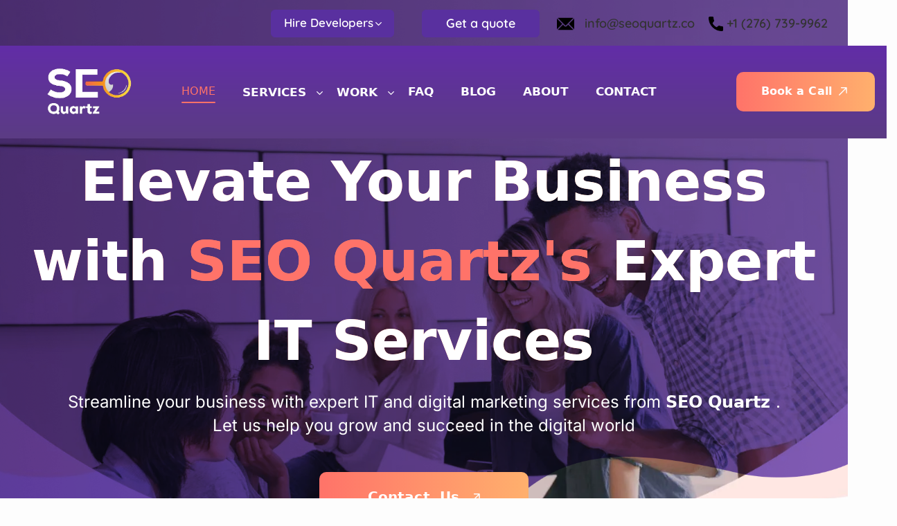

--- FILE ---
content_type: text/html; charset=UTF-8
request_url: https://seoquartz.com/
body_size: 157893
content:
<!DOCTYPE html>
<html lang="en-US">
<head><meta charset="UTF-8"><script>if(navigator.userAgent.match(/MSIE|Internet Explorer/i)||navigator.userAgent.match(/Trident\/7\..*?rv:11/i)){var href=document.location.href;if(!href.match(/[?&]nowprocket/)){if(href.indexOf("?")==-1){if(href.indexOf("#")==-1){document.location.href=href+"?nowprocket=1"}else{document.location.href=href.replace("#","?nowprocket=1#")}}else{if(href.indexOf("#")==-1){document.location.href=href+"&nowprocket=1"}else{document.location.href=href.replace("#","&nowprocket=1#")}}}}</script><script>(()=>{class RocketLazyLoadScripts{constructor(){this.v="1.2.6",this.triggerEvents=["keydown","mousedown","mousemove","touchmove","touchstart","touchend","wheel"],this.userEventHandler=this.t.bind(this),this.touchStartHandler=this.i.bind(this),this.touchMoveHandler=this.o.bind(this),this.touchEndHandler=this.h.bind(this),this.clickHandler=this.u.bind(this),this.interceptedClicks=[],this.interceptedClickListeners=[],this.l(this),window.addEventListener("pageshow",(t=>{this.persisted=t.persisted,this.everythingLoaded&&this.m()})),this.CSPIssue=sessionStorage.getItem("rocketCSPIssue"),document.addEventListener("securitypolicyviolation",(t=>{this.CSPIssue||"script-src-elem"!==t.violatedDirective||"data"!==t.blockedURI||(this.CSPIssue=!0,sessionStorage.setItem("rocketCSPIssue",!0))})),document.addEventListener("DOMContentLoaded",(()=>{this.k()})),this.delayedScripts={normal:[],async:[],defer:[]},this.trash=[],this.allJQueries=[]}p(t){document.hidden?t.t():(this.triggerEvents.forEach((e=>window.addEventListener(e,t.userEventHandler,{passive:!0}))),window.addEventListener("touchstart",t.touchStartHandler,{passive:!0}),window.addEventListener("mousedown",t.touchStartHandler),document.addEventListener("visibilitychange",t.userEventHandler))}_(){this.triggerEvents.forEach((t=>window.removeEventListener(t,this.userEventHandler,{passive:!0}))),document.removeEventListener("visibilitychange",this.userEventHandler)}i(t){"HTML"!==t.target.tagName&&(window.addEventListener("touchend",this.touchEndHandler),window.addEventListener("mouseup",this.touchEndHandler),window.addEventListener("touchmove",this.touchMoveHandler,{passive:!0}),window.addEventListener("mousemove",this.touchMoveHandler),t.target.addEventListener("click",this.clickHandler),this.L(t.target,!0),this.S(t.target,"onclick","rocket-onclick"),this.C())}o(t){window.removeEventListener("touchend",this.touchEndHandler),window.removeEventListener("mouseup",this.touchEndHandler),window.removeEventListener("touchmove",this.touchMoveHandler,{passive:!0}),window.removeEventListener("mousemove",this.touchMoveHandler),t.target.removeEventListener("click",this.clickHandler),this.L(t.target,!1),this.S(t.target,"rocket-onclick","onclick"),this.M()}h(){window.removeEventListener("touchend",this.touchEndHandler),window.removeEventListener("mouseup",this.touchEndHandler),window.removeEventListener("touchmove",this.touchMoveHandler,{passive:!0}),window.removeEventListener("mousemove",this.touchMoveHandler)}u(t){t.target.removeEventListener("click",this.clickHandler),this.L(t.target,!1),this.S(t.target,"rocket-onclick","onclick"),this.interceptedClicks.push(t),t.preventDefault(),t.stopPropagation(),t.stopImmediatePropagation(),this.M()}O(){window.removeEventListener("touchstart",this.touchStartHandler,{passive:!0}),window.removeEventListener("mousedown",this.touchStartHandler),this.interceptedClicks.forEach((t=>{t.target.dispatchEvent(new MouseEvent("click",{view:t.view,bubbles:!0,cancelable:!0}))}))}l(t){EventTarget.prototype.addEventListenerWPRocketBase=EventTarget.prototype.addEventListener,EventTarget.prototype.addEventListener=function(e,i,o){"click"!==e||t.windowLoaded||i===t.clickHandler||t.interceptedClickListeners.push({target:this,func:i,options:o}),(this||window).addEventListenerWPRocketBase(e,i,o)}}L(t,e){this.interceptedClickListeners.forEach((i=>{i.target===t&&(e?t.removeEventListener("click",i.func,i.options):t.addEventListener("click",i.func,i.options))})),t.parentNode!==document.documentElement&&this.L(t.parentNode,e)}D(){return new Promise((t=>{this.P?this.M=t:t()}))}C(){this.P=!0}M(){this.P=!1}S(t,e,i){t.hasAttribute&&t.hasAttribute(e)&&(event.target.setAttribute(i,event.target.getAttribute(e)),event.target.removeAttribute(e))}t(){this._(this),"loading"===document.readyState?document.addEventListener("DOMContentLoaded",this.R.bind(this)):this.R()}k(){let t=[];document.querySelectorAll("script[type=rocketlazyloadscript][data-rocket-src]").forEach((e=>{let i=e.getAttribute("data-rocket-src");if(i&&!i.startsWith("data:")){0===i.indexOf("//")&&(i=location.protocol+i);try{const o=new URL(i).origin;o!==location.origin&&t.push({src:o,crossOrigin:e.crossOrigin||"module"===e.getAttribute("data-rocket-type")})}catch(t){}}})),t=[...new Map(t.map((t=>[JSON.stringify(t),t]))).values()],this.T(t,"preconnect")}async R(){this.lastBreath=Date.now(),this.j(this),this.F(this),this.I(),this.W(),this.q(),await this.A(this.delayedScripts.normal),await this.A(this.delayedScripts.defer),await this.A(this.delayedScripts.async);try{await this.U(),await this.H(this),await this.J()}catch(t){console.error(t)}window.dispatchEvent(new Event("rocket-allScriptsLoaded")),this.everythingLoaded=!0,this.D().then((()=>{this.O()})),this.N()}W(){document.querySelectorAll("script[type=rocketlazyloadscript]").forEach((t=>{t.hasAttribute("data-rocket-src")?t.hasAttribute("async")&&!1!==t.async?this.delayedScripts.async.push(t):t.hasAttribute("defer")&&!1!==t.defer||"module"===t.getAttribute("data-rocket-type")?this.delayedScripts.defer.push(t):this.delayedScripts.normal.push(t):this.delayedScripts.normal.push(t)}))}async B(t){if(await this.G(),!0!==t.noModule||!("noModule"in HTMLScriptElement.prototype))return new Promise((e=>{let i;function o(){(i||t).setAttribute("data-rocket-status","executed"),e()}try{if(navigator.userAgent.indexOf("Firefox/")>0||""===navigator.vendor||this.CSPIssue)i=document.createElement("script"),[...t.attributes].forEach((t=>{let e=t.nodeName;"type"!==e&&("data-rocket-type"===e&&(e="type"),"data-rocket-src"===e&&(e="src"),i.setAttribute(e,t.nodeValue))})),t.text&&(i.text=t.text),i.hasAttribute("src")?(i.addEventListener("load",o),i.addEventListener("error",(function(){i.setAttribute("data-rocket-status","failed-network"),e()})),setTimeout((()=>{i.isConnected||e()}),1)):(i.text=t.text,o()),t.parentNode.replaceChild(i,t);else{const i=t.getAttribute("data-rocket-type"),s=t.getAttribute("data-rocket-src");i?(t.type=i,t.removeAttribute("data-rocket-type")):t.removeAttribute("type"),t.addEventListener("load",o),t.addEventListener("error",(i=>{this.CSPIssue&&i.target.src.startsWith("data:")?(console.log("WPRocket: data-uri blocked by CSP -> fallback"),t.removeAttribute("src"),this.B(t).then(e)):(t.setAttribute("data-rocket-status","failed-network"),e())})),s?(t.removeAttribute("data-rocket-src"),t.src=s):t.src="data:text/javascript;base64,"+window.btoa(unescape(encodeURIComponent(t.text)))}}catch(i){t.setAttribute("data-rocket-status","failed-transform"),e()}}));t.setAttribute("data-rocket-status","skipped")}async A(t){const e=t.shift();return e&&e.isConnected?(await this.B(e),this.A(t)):Promise.resolve()}q(){this.T([...this.delayedScripts.normal,...this.delayedScripts.defer,...this.delayedScripts.async],"preload")}T(t,e){var i=document.createDocumentFragment();t.forEach((t=>{const o=t.getAttribute&&t.getAttribute("data-rocket-src")||t.src;if(o&&!o.startsWith("data:")){const s=document.createElement("link");s.href=o,s.rel=e,"preconnect"!==e&&(s.as="script"),t.getAttribute&&"module"===t.getAttribute("data-rocket-type")&&(s.crossOrigin=!0),t.crossOrigin&&(s.crossOrigin=t.crossOrigin),t.integrity&&(s.integrity=t.integrity),i.appendChild(s),this.trash.push(s)}})),document.head.appendChild(i)}j(t){let e={};function i(i,o){return e[o].eventsToRewrite.indexOf(i)>=0&&!t.everythingLoaded?"rocket-"+i:i}function o(t,o){!function(t){e[t]||(e[t]={originalFunctions:{add:t.addEventListener,remove:t.removeEventListener},eventsToRewrite:[]},t.addEventListener=function(){arguments[0]=i(arguments[0],t),e[t].originalFunctions.add.apply(t,arguments)},t.removeEventListener=function(){arguments[0]=i(arguments[0],t),e[t].originalFunctions.remove.apply(t,arguments)})}(t),e[t].eventsToRewrite.push(o)}function s(e,i){let o=e[i];e[i]=null,Object.defineProperty(e,i,{get:()=>o||function(){},set(s){t.everythingLoaded?o=s:e["rocket"+i]=o=s}})}o(document,"DOMContentLoaded"),o(window,"DOMContentLoaded"),o(window,"load"),o(window,"pageshow"),o(document,"readystatechange"),s(document,"onreadystatechange"),s(window,"onload"),s(window,"onpageshow");try{Object.defineProperty(document,"readyState",{get:()=>t.rocketReadyState,set(e){t.rocketReadyState=e},configurable:!0}),document.readyState="loading"}catch(t){console.log("WPRocket DJE readyState conflict, bypassing")}}F(t){let e;function i(e){return t.everythingLoaded?e:e.split(" ").map((t=>"load"===t||0===t.indexOf("load.")?"rocket-jquery-load":t)).join(" ")}function o(o){function s(t){const e=o.fn[t];o.fn[t]=o.fn.init.prototype[t]=function(){return this[0]===window&&("string"==typeof arguments[0]||arguments[0]instanceof String?arguments[0]=i(arguments[0]):"object"==typeof arguments[0]&&Object.keys(arguments[0]).forEach((t=>{const e=arguments[0][t];delete arguments[0][t],arguments[0][i(t)]=e}))),e.apply(this,arguments),this}}o&&o.fn&&!t.allJQueries.includes(o)&&(o.fn.ready=o.fn.init.prototype.ready=function(e){return t.domReadyFired?e.bind(document)(o):document.addEventListener("rocket-DOMContentLoaded",(()=>e.bind(document)(o))),o([])},s("on"),s("one"),t.allJQueries.push(o)),e=o}o(window.jQuery),Object.defineProperty(window,"jQuery",{get:()=>e,set(t){o(t)}})}async H(t){const e=document.querySelector("script[data-webpack]");e&&(await async function(){return new Promise((t=>{e.addEventListener("load",t),e.addEventListener("error",t)}))}(),await t.K(),await t.H(t))}async U(){this.domReadyFired=!0;try{document.readyState="interactive"}catch(t){}await this.G(),document.dispatchEvent(new Event("rocket-readystatechange")),await this.G(),document.rocketonreadystatechange&&document.rocketonreadystatechange(),await this.G(),document.dispatchEvent(new Event("rocket-DOMContentLoaded")),await this.G(),window.dispatchEvent(new Event("rocket-DOMContentLoaded"))}async J(){try{document.readyState="complete"}catch(t){}await this.G(),document.dispatchEvent(new Event("rocket-readystatechange")),await this.G(),document.rocketonreadystatechange&&document.rocketonreadystatechange(),await this.G(),window.dispatchEvent(new Event("rocket-load")),await this.G(),window.rocketonload&&window.rocketonload(),await this.G(),this.allJQueries.forEach((t=>t(window).trigger("rocket-jquery-load"))),await this.G();const t=new Event("rocket-pageshow");t.persisted=this.persisted,window.dispatchEvent(t),await this.G(),window.rocketonpageshow&&window.rocketonpageshow({persisted:this.persisted}),this.windowLoaded=!0}m(){document.onreadystatechange&&document.onreadystatechange(),window.onload&&window.onload(),window.onpageshow&&window.onpageshow({persisted:this.persisted})}I(){const t=new Map;document.write=document.writeln=function(e){const i=document.currentScript;i||console.error("WPRocket unable to document.write this: "+e);const o=document.createRange(),s=i.parentElement;let n=t.get(i);void 0===n&&(n=i.nextSibling,t.set(i,n));const c=document.createDocumentFragment();o.setStart(c,0),c.appendChild(o.createContextualFragment(e)),s.insertBefore(c,n)}}async G(){Date.now()-this.lastBreath>45&&(await this.K(),this.lastBreath=Date.now())}async K(){return document.hidden?new Promise((t=>setTimeout(t))):new Promise((t=>requestAnimationFrame(t)))}N(){this.trash.forEach((t=>t.remove()))}static run(){const t=new RocketLazyLoadScripts;t.p(t)}}RocketLazyLoadScripts.run()})();</script>
    
    <meta name="viewport" content="width=device-width, initial-scale=1, maximum-scale=1">
    <link rel="profile" href="//gmpg.org/xfn/11">
    <meta name='robots' content='index, follow, max-image-preview:large, max-snippet:-1, max-video-preview:-1' />
	<style>img:is([sizes="auto" i], [sizes^="auto," i]) { contain-intrinsic-size: 3000px 1500px }</style>
	
<!-- Google Tag Manager for WordPress by gtm4wp.com -->
<script data-cfasync="false" data-pagespeed-no-defer>
	var gtm4wp_datalayer_name = "dataLayer";
	var dataLayer = dataLayer || [];

	const gtm4wp_scrollerscript_debugmode         = false;
	const gtm4wp_scrollerscript_callbacktime      = 100;
	const gtm4wp_scrollerscript_readerlocation    = 150;
	const gtm4wp_scrollerscript_contentelementid  = "content";
	const gtm4wp_scrollerscript_scannertime       = 60;
</script>
<!-- End Google Tag Manager for WordPress by gtm4wp.com -->
	<!-- This site is optimized with the Yoast SEO plugin v25.9 - https://yoast.com/wordpress/plugins/seo/ -->
	<title>Digital Marketing Services &amp; Web Development | SEO Quartz</title>
	<meta name="description" content="Maximize your online success with SEO Quartz&#039;s comprehensive digital marketing services for small business, tailored to meet your unique business needs." />
	<link rel="canonical" href="https://seoquartz.com/" />
	<meta property="og:locale" content="en_US" />
	<meta property="og:type" content="website" />
	<meta property="og:title" content="Digital Marketing Services &amp; Web Development | SEO Quartz" />
	<meta property="og:description" content="Maximize your online success with SEO Quartz&#039;s comprehensive digital marketing services for small business, tailored to meet your unique business needs." />
	<meta property="og:url" content="https://seoquartz.com/" />
	<meta property="og:site_name" content="SEO Quartz" />
	<meta property="article:publisher" content="https://www.facebook.com/seoquartz" />
	<meta property="article:modified_time" content="2026-01-20T09:52:56+00:00" />
	<meta property="og:image" content="https://seoquartz.com/wp-content/uploads/2023/07/Ellipse-47.png" />
	<meta name="twitter:card" content="summary_large_image" />
	<meta name="twitter:title" content="Digital Marketing Services &amp; Web Development | SEO Quartz" />
	<meta name="twitter:description" content="Maximize your online success with SEO Quartz&#039;s comprehensive digital marketing services for small business, tailored to meet your unique business needs." />
	<script type="application/ld+json" class="yoast-schema-graph">{"@context":"https://schema.org","@graph":[{"@type":"WebPage","@id":"https://seoquartz.com/","url":"https://seoquartz.com/","name":"Digital Marketing Services & Web Development | SEO Quartz","isPartOf":{"@id":"https://seoquartz.com/#website"},"about":{"@id":"https://seoquartz.com/#organization"},"primaryImageOfPage":{"@id":"https://seoquartz.com/#primaryimage"},"image":{"@id":"https://seoquartz.com/#primaryimage"},"thumbnailUrl":"https://seoquartz.com/wp-content/uploads/2023/07/Ellipse-47.png","datePublished":"2023-07-09T13:31:21+00:00","dateModified":"2026-01-20T09:52:56+00:00","description":"Maximize your online success with SEO Quartz's comprehensive digital marketing services for small business, tailored to meet your unique business needs.","breadcrumb":{"@id":"https://seoquartz.com/#breadcrumb"},"inLanguage":"en-US","potentialAction":[{"@type":"ReadAction","target":["https://seoquartz.com/"]}]},{"@type":"ImageObject","inLanguage":"en-US","@id":"https://seoquartz.com/#primaryimage","url":"https://seoquartz.com/wp-content/uploads/2023/07/Ellipse-47.png","contentUrl":"https://seoquartz.com/wp-content/uploads/2023/07/Ellipse-47.png","caption":"digital marketing services"},{"@type":"BreadcrumbList","@id":"https://seoquartz.com/#breadcrumb","itemListElement":[{"@type":"ListItem","position":1,"name":"Home"}]},{"@type":"WebSite","@id":"https://seoquartz.com/#website","url":"https://seoquartz.com/","name":"SEO Quartz","description":"Specialize in transforming your online presence into a powerful asset that drives business growth","publisher":{"@id":"https://seoquartz.com/#organization"},"potentialAction":[{"@type":"SearchAction","target":{"@type":"EntryPoint","urlTemplate":"https://seoquartz.com/?s={search_term_string}"},"query-input":{"@type":"PropertyValueSpecification","valueRequired":true,"valueName":"search_term_string"}}],"inLanguage":"en-US"},{"@type":"Organization","@id":"https://seoquartz.com/#organization","name":"SEO Quartz","url":"https://seoquartz.com/","logo":{"@type":"ImageObject","inLanguage":"en-US","@id":"https://seoquartz.com/#/schema/logo/image/","url":"https://seoquartz.com/wp-content/uploads/2024/02/Logo-05-scaled.jpg","contentUrl":"https://seoquartz.com/wp-content/uploads/2024/02/Logo-05-scaled.jpg","width":2560,"height":1440,"caption":"SEO Quartz"},"image":{"@id":"https://seoquartz.com/#/schema/logo/image/"},"sameAs":["https://www.facebook.com/seoquartz","https://www.linkedin.com/company/seo-quartz","https://www.instagram.com/seoquartz/"]}]}</script>
	<!-- / Yoast SEO plugin. -->


<link rel='dns-prefetch' href='//cdn.jsdelivr.net' />
<link rel='dns-prefetch' href='//fonts.googleapis.com' />
<script type="rocketlazyloadscript" data-rocket-type="text/javascript">
/* <![CDATA[ */
window._wpemojiSettings = {"baseUrl":"https:\/\/s.w.org\/images\/core\/emoji\/16.0.1\/72x72\/","ext":".png","svgUrl":"https:\/\/s.w.org\/images\/core\/emoji\/16.0.1\/svg\/","svgExt":".svg","source":{"concatemoji":"https:\/\/seoquartz.com\/wp-includes\/js\/wp-emoji-release.min.js"}};
/*! This file is auto-generated */
!function(s,n){var o,i,e;function c(e){try{var t={supportTests:e,timestamp:(new Date).valueOf()};sessionStorage.setItem(o,JSON.stringify(t))}catch(e){}}function p(e,t,n){e.clearRect(0,0,e.canvas.width,e.canvas.height),e.fillText(t,0,0);var t=new Uint32Array(e.getImageData(0,0,e.canvas.width,e.canvas.height).data),a=(e.clearRect(0,0,e.canvas.width,e.canvas.height),e.fillText(n,0,0),new Uint32Array(e.getImageData(0,0,e.canvas.width,e.canvas.height).data));return t.every(function(e,t){return e===a[t]})}function u(e,t){e.clearRect(0,0,e.canvas.width,e.canvas.height),e.fillText(t,0,0);for(var n=e.getImageData(16,16,1,1),a=0;a<n.data.length;a++)if(0!==n.data[a])return!1;return!0}function f(e,t,n,a){switch(t){case"flag":return n(e,"\ud83c\udff3\ufe0f\u200d\u26a7\ufe0f","\ud83c\udff3\ufe0f\u200b\u26a7\ufe0f")?!1:!n(e,"\ud83c\udde8\ud83c\uddf6","\ud83c\udde8\u200b\ud83c\uddf6")&&!n(e,"\ud83c\udff4\udb40\udc67\udb40\udc62\udb40\udc65\udb40\udc6e\udb40\udc67\udb40\udc7f","\ud83c\udff4\u200b\udb40\udc67\u200b\udb40\udc62\u200b\udb40\udc65\u200b\udb40\udc6e\u200b\udb40\udc67\u200b\udb40\udc7f");case"emoji":return!a(e,"\ud83e\udedf")}return!1}function g(e,t,n,a){var r="undefined"!=typeof WorkerGlobalScope&&self instanceof WorkerGlobalScope?new OffscreenCanvas(300,150):s.createElement("canvas"),o=r.getContext("2d",{willReadFrequently:!0}),i=(o.textBaseline="top",o.font="600 32px Arial",{});return e.forEach(function(e){i[e]=t(o,e,n,a)}),i}function t(e){var t=s.createElement("script");t.src=e,t.defer=!0,s.head.appendChild(t)}"undefined"!=typeof Promise&&(o="wpEmojiSettingsSupports",i=["flag","emoji"],n.supports={everything:!0,everythingExceptFlag:!0},e=new Promise(function(e){s.addEventListener("DOMContentLoaded",e,{once:!0})}),new Promise(function(t){var n=function(){try{var e=JSON.parse(sessionStorage.getItem(o));if("object"==typeof e&&"number"==typeof e.timestamp&&(new Date).valueOf()<e.timestamp+604800&&"object"==typeof e.supportTests)return e.supportTests}catch(e){}return null}();if(!n){if("undefined"!=typeof Worker&&"undefined"!=typeof OffscreenCanvas&&"undefined"!=typeof URL&&URL.createObjectURL&&"undefined"!=typeof Blob)try{var e="postMessage("+g.toString()+"("+[JSON.stringify(i),f.toString(),p.toString(),u.toString()].join(",")+"));",a=new Blob([e],{type:"text/javascript"}),r=new Worker(URL.createObjectURL(a),{name:"wpTestEmojiSupports"});return void(r.onmessage=function(e){c(n=e.data),r.terminate(),t(n)})}catch(e){}c(n=g(i,f,p,u))}t(n)}).then(function(e){for(var t in e)n.supports[t]=e[t],n.supports.everything=n.supports.everything&&n.supports[t],"flag"!==t&&(n.supports.everythingExceptFlag=n.supports.everythingExceptFlag&&n.supports[t]);n.supports.everythingExceptFlag=n.supports.everythingExceptFlag&&!n.supports.flag,n.DOMReady=!1,n.readyCallback=function(){n.DOMReady=!0}}).then(function(){return e}).then(function(){var e;n.supports.everything||(n.readyCallback(),(e=n.source||{}).concatemoji?t(e.concatemoji):e.wpemoji&&e.twemoji&&(t(e.twemoji),t(e.wpemoji)))}))}((window,document),window._wpemojiSettings);
/* ]]> */
</script>
<link data-minify="1" rel='stylesheet' id='pxl-main-css-css' href='https://seoquartz.com/wp-content/cache/min/1/wp-content/plugins/bravis-addons/assets/css/main.css?ver=1768903808' type='text/css' media='all' />
<link data-minify="1" rel='stylesheet' id='font-awesome-pro-css' href='https://seoquartz.com/wp-content/cache/min/1/wp-content/plugins/bravis-addons/assets/libs/font-awesome-pro/css/all.min.css?ver=1768903808' type='text/css' media='all' />
<style id='wp-emoji-styles-inline-css' type='text/css'>

	img.wp-smiley, img.emoji {
		display: inline !important;
		border: none !important;
		box-shadow: none !important;
		height: 1em !important;
		width: 1em !important;
		margin: 0 0.07em !important;
		vertical-align: -0.1em !important;
		background: none !important;
		padding: 0 !important;
	}
</style>
<style id='classic-theme-styles-inline-css' type='text/css'>
/*! This file is auto-generated */
.wp-block-button__link{color:#fff;background-color:#32373c;border-radius:9999px;box-shadow:none;text-decoration:none;padding:calc(.667em + 2px) calc(1.333em + 2px);font-size:1.125em}.wp-block-file__button{background:#32373c;color:#fff;text-decoration:none}
</style>
<style id='global-styles-inline-css' type='text/css'>
:root{--wp--preset--aspect-ratio--square: 1;--wp--preset--aspect-ratio--4-3: 4/3;--wp--preset--aspect-ratio--3-4: 3/4;--wp--preset--aspect-ratio--3-2: 3/2;--wp--preset--aspect-ratio--2-3: 2/3;--wp--preset--aspect-ratio--16-9: 16/9;--wp--preset--aspect-ratio--9-16: 9/16;--wp--preset--color--black: #000000;--wp--preset--color--cyan-bluish-gray: #abb8c3;--wp--preset--color--white: #ffffff;--wp--preset--color--pale-pink: #f78da7;--wp--preset--color--vivid-red: #cf2e2e;--wp--preset--color--luminous-vivid-orange: #ff6900;--wp--preset--color--luminous-vivid-amber: #fcb900;--wp--preset--color--light-green-cyan: #7bdcb5;--wp--preset--color--vivid-green-cyan: #00d084;--wp--preset--color--pale-cyan-blue: #8ed1fc;--wp--preset--color--vivid-cyan-blue: #0693e3;--wp--preset--color--vivid-purple: #9b51e0;--wp--preset--gradient--vivid-cyan-blue-to-vivid-purple: linear-gradient(135deg,rgba(6,147,227,1) 0%,rgb(155,81,224) 100%);--wp--preset--gradient--light-green-cyan-to-vivid-green-cyan: linear-gradient(135deg,rgb(122,220,180) 0%,rgb(0,208,130) 100%);--wp--preset--gradient--luminous-vivid-amber-to-luminous-vivid-orange: linear-gradient(135deg,rgba(252,185,0,1) 0%,rgba(255,105,0,1) 100%);--wp--preset--gradient--luminous-vivid-orange-to-vivid-red: linear-gradient(135deg,rgba(255,105,0,1) 0%,rgb(207,46,46) 100%);--wp--preset--gradient--very-light-gray-to-cyan-bluish-gray: linear-gradient(135deg,rgb(238,238,238) 0%,rgb(169,184,195) 100%);--wp--preset--gradient--cool-to-warm-spectrum: linear-gradient(135deg,rgb(74,234,220) 0%,rgb(151,120,209) 20%,rgb(207,42,186) 40%,rgb(238,44,130) 60%,rgb(251,105,98) 80%,rgb(254,248,76) 100%);--wp--preset--gradient--blush-light-purple: linear-gradient(135deg,rgb(255,206,236) 0%,rgb(152,150,240) 100%);--wp--preset--gradient--blush-bordeaux: linear-gradient(135deg,rgb(254,205,165) 0%,rgb(254,45,45) 50%,rgb(107,0,62) 100%);--wp--preset--gradient--luminous-dusk: linear-gradient(135deg,rgb(255,203,112) 0%,rgb(199,81,192) 50%,rgb(65,88,208) 100%);--wp--preset--gradient--pale-ocean: linear-gradient(135deg,rgb(255,245,203) 0%,rgb(182,227,212) 50%,rgb(51,167,181) 100%);--wp--preset--gradient--electric-grass: linear-gradient(135deg,rgb(202,248,128) 0%,rgb(113,206,126) 100%);--wp--preset--gradient--midnight: linear-gradient(135deg,rgb(2,3,129) 0%,rgb(40,116,252) 100%);--wp--preset--font-size--small: 13px;--wp--preset--font-size--medium: 20px;--wp--preset--font-size--large: 36px;--wp--preset--font-size--x-large: 42px;--wp--preset--spacing--20: 0.44rem;--wp--preset--spacing--30: 0.67rem;--wp--preset--spacing--40: 1rem;--wp--preset--spacing--50: 1.5rem;--wp--preset--spacing--60: 2.25rem;--wp--preset--spacing--70: 3.38rem;--wp--preset--spacing--80: 5.06rem;--wp--preset--shadow--natural: 6px 6px 9px rgba(0, 0, 0, 0.2);--wp--preset--shadow--deep: 12px 12px 50px rgba(0, 0, 0, 0.4);--wp--preset--shadow--sharp: 6px 6px 0px rgba(0, 0, 0, 0.2);--wp--preset--shadow--outlined: 6px 6px 0px -3px rgba(255, 255, 255, 1), 6px 6px rgba(0, 0, 0, 1);--wp--preset--shadow--crisp: 6px 6px 0px rgba(0, 0, 0, 1);}:where(.is-layout-flex){gap: 0.5em;}:where(.is-layout-grid){gap: 0.5em;}body .is-layout-flex{display: flex;}.is-layout-flex{flex-wrap: wrap;align-items: center;}.is-layout-flex > :is(*, div){margin: 0;}body .is-layout-grid{display: grid;}.is-layout-grid > :is(*, div){margin: 0;}:where(.wp-block-columns.is-layout-flex){gap: 2em;}:where(.wp-block-columns.is-layout-grid){gap: 2em;}:where(.wp-block-post-template.is-layout-flex){gap: 1.25em;}:where(.wp-block-post-template.is-layout-grid){gap: 1.25em;}.has-black-color{color: var(--wp--preset--color--black) !important;}.has-cyan-bluish-gray-color{color: var(--wp--preset--color--cyan-bluish-gray) !important;}.has-white-color{color: var(--wp--preset--color--white) !important;}.has-pale-pink-color{color: var(--wp--preset--color--pale-pink) !important;}.has-vivid-red-color{color: var(--wp--preset--color--vivid-red) !important;}.has-luminous-vivid-orange-color{color: var(--wp--preset--color--luminous-vivid-orange) !important;}.has-luminous-vivid-amber-color{color: var(--wp--preset--color--luminous-vivid-amber) !important;}.has-light-green-cyan-color{color: var(--wp--preset--color--light-green-cyan) !important;}.has-vivid-green-cyan-color{color: var(--wp--preset--color--vivid-green-cyan) !important;}.has-pale-cyan-blue-color{color: var(--wp--preset--color--pale-cyan-blue) !important;}.has-vivid-cyan-blue-color{color: var(--wp--preset--color--vivid-cyan-blue) !important;}.has-vivid-purple-color{color: var(--wp--preset--color--vivid-purple) !important;}.has-black-background-color{background-color: var(--wp--preset--color--black) !important;}.has-cyan-bluish-gray-background-color{background-color: var(--wp--preset--color--cyan-bluish-gray) !important;}.has-white-background-color{background-color: var(--wp--preset--color--white) !important;}.has-pale-pink-background-color{background-color: var(--wp--preset--color--pale-pink) !important;}.has-vivid-red-background-color{background-color: var(--wp--preset--color--vivid-red) !important;}.has-luminous-vivid-orange-background-color{background-color: var(--wp--preset--color--luminous-vivid-orange) !important;}.has-luminous-vivid-amber-background-color{background-color: var(--wp--preset--color--luminous-vivid-amber) !important;}.has-light-green-cyan-background-color{background-color: var(--wp--preset--color--light-green-cyan) !important;}.has-vivid-green-cyan-background-color{background-color: var(--wp--preset--color--vivid-green-cyan) !important;}.has-pale-cyan-blue-background-color{background-color: var(--wp--preset--color--pale-cyan-blue) !important;}.has-vivid-cyan-blue-background-color{background-color: var(--wp--preset--color--vivid-cyan-blue) !important;}.has-vivid-purple-background-color{background-color: var(--wp--preset--color--vivid-purple) !important;}.has-black-border-color{border-color: var(--wp--preset--color--black) !important;}.has-cyan-bluish-gray-border-color{border-color: var(--wp--preset--color--cyan-bluish-gray) !important;}.has-white-border-color{border-color: var(--wp--preset--color--white) !important;}.has-pale-pink-border-color{border-color: var(--wp--preset--color--pale-pink) !important;}.has-vivid-red-border-color{border-color: var(--wp--preset--color--vivid-red) !important;}.has-luminous-vivid-orange-border-color{border-color: var(--wp--preset--color--luminous-vivid-orange) !important;}.has-luminous-vivid-amber-border-color{border-color: var(--wp--preset--color--luminous-vivid-amber) !important;}.has-light-green-cyan-border-color{border-color: var(--wp--preset--color--light-green-cyan) !important;}.has-vivid-green-cyan-border-color{border-color: var(--wp--preset--color--vivid-green-cyan) !important;}.has-pale-cyan-blue-border-color{border-color: var(--wp--preset--color--pale-cyan-blue) !important;}.has-vivid-cyan-blue-border-color{border-color: var(--wp--preset--color--vivid-cyan-blue) !important;}.has-vivid-purple-border-color{border-color: var(--wp--preset--color--vivid-purple) !important;}.has-vivid-cyan-blue-to-vivid-purple-gradient-background{background: var(--wp--preset--gradient--vivid-cyan-blue-to-vivid-purple) !important;}.has-light-green-cyan-to-vivid-green-cyan-gradient-background{background: var(--wp--preset--gradient--light-green-cyan-to-vivid-green-cyan) !important;}.has-luminous-vivid-amber-to-luminous-vivid-orange-gradient-background{background: var(--wp--preset--gradient--luminous-vivid-amber-to-luminous-vivid-orange) !important;}.has-luminous-vivid-orange-to-vivid-red-gradient-background{background: var(--wp--preset--gradient--luminous-vivid-orange-to-vivid-red) !important;}.has-very-light-gray-to-cyan-bluish-gray-gradient-background{background: var(--wp--preset--gradient--very-light-gray-to-cyan-bluish-gray) !important;}.has-cool-to-warm-spectrum-gradient-background{background: var(--wp--preset--gradient--cool-to-warm-spectrum) !important;}.has-blush-light-purple-gradient-background{background: var(--wp--preset--gradient--blush-light-purple) !important;}.has-blush-bordeaux-gradient-background{background: var(--wp--preset--gradient--blush-bordeaux) !important;}.has-luminous-dusk-gradient-background{background: var(--wp--preset--gradient--luminous-dusk) !important;}.has-pale-ocean-gradient-background{background: var(--wp--preset--gradient--pale-ocean) !important;}.has-electric-grass-gradient-background{background: var(--wp--preset--gradient--electric-grass) !important;}.has-midnight-gradient-background{background: var(--wp--preset--gradient--midnight) !important;}.has-small-font-size{font-size: var(--wp--preset--font-size--small) !important;}.has-medium-font-size{font-size: var(--wp--preset--font-size--medium) !important;}.has-large-font-size{font-size: var(--wp--preset--font-size--large) !important;}.has-x-large-font-size{font-size: var(--wp--preset--font-size--x-large) !important;}
:where(.wp-block-post-template.is-layout-flex){gap: 1.25em;}:where(.wp-block-post-template.is-layout-grid){gap: 1.25em;}
:where(.wp-block-columns.is-layout-flex){gap: 2em;}:where(.wp-block-columns.is-layout-grid){gap: 2em;}
:root :where(.wp-block-pullquote){font-size: 1.5em;line-height: 1.6;}
</style>
<link data-minify="1" rel='stylesheet' id='elementor-icons-css' href='https://seoquartz.com/wp-content/cache/min/1/wp-content/plugins/elementor/assets/lib/eicons/css/elementor-icons.min.css?ver=1768903808' type='text/css' media='all' />
<link rel='stylesheet' id='elementor-frontend-css' href='https://seoquartz.com/wp-content/uploads/elementor/css/custom-frontend.min.css?ver=1760528882' type='text/css' media='all' />
<style id='elementor-frontend-inline-css' type='text/css'>
@-webkit-keyframes ha_fadeIn{0%{opacity:0}to{opacity:1}}@keyframes ha_fadeIn{0%{opacity:0}to{opacity:1}}@-webkit-keyframes ha_zoomIn{0%{opacity:0;-webkit-transform:scale3d(.3,.3,.3);transform:scale3d(.3,.3,.3)}50%{opacity:1}}@keyframes ha_zoomIn{0%{opacity:0;-webkit-transform:scale3d(.3,.3,.3);transform:scale3d(.3,.3,.3)}50%{opacity:1}}@-webkit-keyframes ha_rollIn{0%{opacity:0;-webkit-transform:translate3d(-100%,0,0) rotate3d(0,0,1,-120deg);transform:translate3d(-100%,0,0) rotate3d(0,0,1,-120deg)}to{opacity:1}}@keyframes ha_rollIn{0%{opacity:0;-webkit-transform:translate3d(-100%,0,0) rotate3d(0,0,1,-120deg);transform:translate3d(-100%,0,0) rotate3d(0,0,1,-120deg)}to{opacity:1}}@-webkit-keyframes ha_bounce{0%,20%,53%,to{-webkit-animation-timing-function:cubic-bezier(.215,.61,.355,1);animation-timing-function:cubic-bezier(.215,.61,.355,1)}40%,43%{-webkit-transform:translate3d(0,-30px,0) scaleY(1.1);transform:translate3d(0,-30px,0) scaleY(1.1);-webkit-animation-timing-function:cubic-bezier(.755,.05,.855,.06);animation-timing-function:cubic-bezier(.755,.05,.855,.06)}70%{-webkit-transform:translate3d(0,-15px,0) scaleY(1.05);transform:translate3d(0,-15px,0) scaleY(1.05);-webkit-animation-timing-function:cubic-bezier(.755,.05,.855,.06);animation-timing-function:cubic-bezier(.755,.05,.855,.06)}80%{-webkit-transition-timing-function:cubic-bezier(.215,.61,.355,1);transition-timing-function:cubic-bezier(.215,.61,.355,1);-webkit-transform:translate3d(0,0,0) scaleY(.95);transform:translate3d(0,0,0) scaleY(.95)}90%{-webkit-transform:translate3d(0,-4px,0) scaleY(1.02);transform:translate3d(0,-4px,0) scaleY(1.02)}}@keyframes ha_bounce{0%,20%,53%,to{-webkit-animation-timing-function:cubic-bezier(.215,.61,.355,1);animation-timing-function:cubic-bezier(.215,.61,.355,1)}40%,43%{-webkit-transform:translate3d(0,-30px,0) scaleY(1.1);transform:translate3d(0,-30px,0) scaleY(1.1);-webkit-animation-timing-function:cubic-bezier(.755,.05,.855,.06);animation-timing-function:cubic-bezier(.755,.05,.855,.06)}70%{-webkit-transform:translate3d(0,-15px,0) scaleY(1.05);transform:translate3d(0,-15px,0) scaleY(1.05);-webkit-animation-timing-function:cubic-bezier(.755,.05,.855,.06);animation-timing-function:cubic-bezier(.755,.05,.855,.06)}80%{-webkit-transition-timing-function:cubic-bezier(.215,.61,.355,1);transition-timing-function:cubic-bezier(.215,.61,.355,1);-webkit-transform:translate3d(0,0,0) scaleY(.95);transform:translate3d(0,0,0) scaleY(.95)}90%{-webkit-transform:translate3d(0,-4px,0) scaleY(1.02);transform:translate3d(0,-4px,0) scaleY(1.02)}}@-webkit-keyframes ha_bounceIn{0%,20%,40%,60%,80%,to{-webkit-animation-timing-function:cubic-bezier(.215,.61,.355,1);animation-timing-function:cubic-bezier(.215,.61,.355,1)}0%{opacity:0;-webkit-transform:scale3d(.3,.3,.3);transform:scale3d(.3,.3,.3)}20%{-webkit-transform:scale3d(1.1,1.1,1.1);transform:scale3d(1.1,1.1,1.1)}40%{-webkit-transform:scale3d(.9,.9,.9);transform:scale3d(.9,.9,.9)}60%{opacity:1;-webkit-transform:scale3d(1.03,1.03,1.03);transform:scale3d(1.03,1.03,1.03)}80%{-webkit-transform:scale3d(.97,.97,.97);transform:scale3d(.97,.97,.97)}to{opacity:1}}@keyframes ha_bounceIn{0%,20%,40%,60%,80%,to{-webkit-animation-timing-function:cubic-bezier(.215,.61,.355,1);animation-timing-function:cubic-bezier(.215,.61,.355,1)}0%{opacity:0;-webkit-transform:scale3d(.3,.3,.3);transform:scale3d(.3,.3,.3)}20%{-webkit-transform:scale3d(1.1,1.1,1.1);transform:scale3d(1.1,1.1,1.1)}40%{-webkit-transform:scale3d(.9,.9,.9);transform:scale3d(.9,.9,.9)}60%{opacity:1;-webkit-transform:scale3d(1.03,1.03,1.03);transform:scale3d(1.03,1.03,1.03)}80%{-webkit-transform:scale3d(.97,.97,.97);transform:scale3d(.97,.97,.97)}to{opacity:1}}@-webkit-keyframes ha_flipInX{0%{opacity:0;-webkit-transform:perspective(400px) rotate3d(1,0,0,90deg);transform:perspective(400px) rotate3d(1,0,0,90deg);-webkit-animation-timing-function:ease-in;animation-timing-function:ease-in}40%{-webkit-transform:perspective(400px) rotate3d(1,0,0,-20deg);transform:perspective(400px) rotate3d(1,0,0,-20deg);-webkit-animation-timing-function:ease-in;animation-timing-function:ease-in}60%{opacity:1;-webkit-transform:perspective(400px) rotate3d(1,0,0,10deg);transform:perspective(400px) rotate3d(1,0,0,10deg)}80%{-webkit-transform:perspective(400px) rotate3d(1,0,0,-5deg);transform:perspective(400px) rotate3d(1,0,0,-5deg)}}@keyframes ha_flipInX{0%{opacity:0;-webkit-transform:perspective(400px) rotate3d(1,0,0,90deg);transform:perspective(400px) rotate3d(1,0,0,90deg);-webkit-animation-timing-function:ease-in;animation-timing-function:ease-in}40%{-webkit-transform:perspective(400px) rotate3d(1,0,0,-20deg);transform:perspective(400px) rotate3d(1,0,0,-20deg);-webkit-animation-timing-function:ease-in;animation-timing-function:ease-in}60%{opacity:1;-webkit-transform:perspective(400px) rotate3d(1,0,0,10deg);transform:perspective(400px) rotate3d(1,0,0,10deg)}80%{-webkit-transform:perspective(400px) rotate3d(1,0,0,-5deg);transform:perspective(400px) rotate3d(1,0,0,-5deg)}}@-webkit-keyframes ha_flipInY{0%{opacity:0;-webkit-transform:perspective(400px) rotate3d(0,1,0,90deg);transform:perspective(400px) rotate3d(0,1,0,90deg);-webkit-animation-timing-function:ease-in;animation-timing-function:ease-in}40%{-webkit-transform:perspective(400px) rotate3d(0,1,0,-20deg);transform:perspective(400px) rotate3d(0,1,0,-20deg);-webkit-animation-timing-function:ease-in;animation-timing-function:ease-in}60%{opacity:1;-webkit-transform:perspective(400px) rotate3d(0,1,0,10deg);transform:perspective(400px) rotate3d(0,1,0,10deg)}80%{-webkit-transform:perspective(400px) rotate3d(0,1,0,-5deg);transform:perspective(400px) rotate3d(0,1,0,-5deg)}}@keyframes ha_flipInY{0%{opacity:0;-webkit-transform:perspective(400px) rotate3d(0,1,0,90deg);transform:perspective(400px) rotate3d(0,1,0,90deg);-webkit-animation-timing-function:ease-in;animation-timing-function:ease-in}40%{-webkit-transform:perspective(400px) rotate3d(0,1,0,-20deg);transform:perspective(400px) rotate3d(0,1,0,-20deg);-webkit-animation-timing-function:ease-in;animation-timing-function:ease-in}60%{opacity:1;-webkit-transform:perspective(400px) rotate3d(0,1,0,10deg);transform:perspective(400px) rotate3d(0,1,0,10deg)}80%{-webkit-transform:perspective(400px) rotate3d(0,1,0,-5deg);transform:perspective(400px) rotate3d(0,1,0,-5deg)}}@-webkit-keyframes ha_swing{20%{-webkit-transform:rotate3d(0,0,1,15deg);transform:rotate3d(0,0,1,15deg)}40%{-webkit-transform:rotate3d(0,0,1,-10deg);transform:rotate3d(0,0,1,-10deg)}60%{-webkit-transform:rotate3d(0,0,1,5deg);transform:rotate3d(0,0,1,5deg)}80%{-webkit-transform:rotate3d(0,0,1,-5deg);transform:rotate3d(0,0,1,-5deg)}}@keyframes ha_swing{20%{-webkit-transform:rotate3d(0,0,1,15deg);transform:rotate3d(0,0,1,15deg)}40%{-webkit-transform:rotate3d(0,0,1,-10deg);transform:rotate3d(0,0,1,-10deg)}60%{-webkit-transform:rotate3d(0,0,1,5deg);transform:rotate3d(0,0,1,5deg)}80%{-webkit-transform:rotate3d(0,0,1,-5deg);transform:rotate3d(0,0,1,-5deg)}}@-webkit-keyframes ha_slideInDown{0%{visibility:visible;-webkit-transform:translate3d(0,-100%,0);transform:translate3d(0,-100%,0)}}@keyframes ha_slideInDown{0%{visibility:visible;-webkit-transform:translate3d(0,-100%,0);transform:translate3d(0,-100%,0)}}@-webkit-keyframes ha_slideInUp{0%{visibility:visible;-webkit-transform:translate3d(0,100%,0);transform:translate3d(0,100%,0)}}@keyframes ha_slideInUp{0%{visibility:visible;-webkit-transform:translate3d(0,100%,0);transform:translate3d(0,100%,0)}}@-webkit-keyframes ha_slideInLeft{0%{visibility:visible;-webkit-transform:translate3d(-100%,0,0);transform:translate3d(-100%,0,0)}}@keyframes ha_slideInLeft{0%{visibility:visible;-webkit-transform:translate3d(-100%,0,0);transform:translate3d(-100%,0,0)}}@-webkit-keyframes ha_slideInRight{0%{visibility:visible;-webkit-transform:translate3d(100%,0,0);transform:translate3d(100%,0,0)}}@keyframes ha_slideInRight{0%{visibility:visible;-webkit-transform:translate3d(100%,0,0);transform:translate3d(100%,0,0)}}.ha_fadeIn{-webkit-animation-name:ha_fadeIn;animation-name:ha_fadeIn}.ha_zoomIn{-webkit-animation-name:ha_zoomIn;animation-name:ha_zoomIn}.ha_rollIn{-webkit-animation-name:ha_rollIn;animation-name:ha_rollIn}.ha_bounce{-webkit-transform-origin:center bottom;-ms-transform-origin:center bottom;transform-origin:center bottom;-webkit-animation-name:ha_bounce;animation-name:ha_bounce}.ha_bounceIn{-webkit-animation-name:ha_bounceIn;animation-name:ha_bounceIn;-webkit-animation-duration:.75s;-webkit-animation-duration:calc(var(--animate-duration)*.75);animation-duration:.75s;animation-duration:calc(var(--animate-duration)*.75)}.ha_flipInX,.ha_flipInY{-webkit-animation-name:ha_flipInX;animation-name:ha_flipInX;-webkit-backface-visibility:visible!important;backface-visibility:visible!important}.ha_flipInY{-webkit-animation-name:ha_flipInY;animation-name:ha_flipInY}.ha_swing{-webkit-transform-origin:top center;-ms-transform-origin:top center;transform-origin:top center;-webkit-animation-name:ha_swing;animation-name:ha_swing}.ha_slideInDown{-webkit-animation-name:ha_slideInDown;animation-name:ha_slideInDown}.ha_slideInUp{-webkit-animation-name:ha_slideInUp;animation-name:ha_slideInUp}.ha_slideInLeft{-webkit-animation-name:ha_slideInLeft;animation-name:ha_slideInLeft}.ha_slideInRight{-webkit-animation-name:ha_slideInRight;animation-name:ha_slideInRight}.ha-css-transform-yes{-webkit-transition-duration:var(--ha-tfx-transition-duration, .2s);transition-duration:var(--ha-tfx-transition-duration, .2s);-webkit-transition-property:-webkit-transform;transition-property:transform;transition-property:transform,-webkit-transform;-webkit-transform:translate(var(--ha-tfx-translate-x, 0),var(--ha-tfx-translate-y, 0)) scale(var(--ha-tfx-scale-x, 1),var(--ha-tfx-scale-y, 1)) skew(var(--ha-tfx-skew-x, 0),var(--ha-tfx-skew-y, 0)) rotateX(var(--ha-tfx-rotate-x, 0)) rotateY(var(--ha-tfx-rotate-y, 0)) rotateZ(var(--ha-tfx-rotate-z, 0));transform:translate(var(--ha-tfx-translate-x, 0),var(--ha-tfx-translate-y, 0)) scale(var(--ha-tfx-scale-x, 1),var(--ha-tfx-scale-y, 1)) skew(var(--ha-tfx-skew-x, 0),var(--ha-tfx-skew-y, 0)) rotateX(var(--ha-tfx-rotate-x, 0)) rotateY(var(--ha-tfx-rotate-y, 0)) rotateZ(var(--ha-tfx-rotate-z, 0))}.ha-css-transform-yes:hover{-webkit-transform:translate(var(--ha-tfx-translate-x-hover, var(--ha-tfx-translate-x, 0)),var(--ha-tfx-translate-y-hover, var(--ha-tfx-translate-y, 0))) scale(var(--ha-tfx-scale-x-hover, var(--ha-tfx-scale-x, 1)),var(--ha-tfx-scale-y-hover, var(--ha-tfx-scale-y, 1))) skew(var(--ha-tfx-skew-x-hover, var(--ha-tfx-skew-x, 0)),var(--ha-tfx-skew-y-hover, var(--ha-tfx-skew-y, 0))) rotateX(var(--ha-tfx-rotate-x-hover, var(--ha-tfx-rotate-x, 0))) rotateY(var(--ha-tfx-rotate-y-hover, var(--ha-tfx-rotate-y, 0))) rotateZ(var(--ha-tfx-rotate-z-hover, var(--ha-tfx-rotate-z, 0)));transform:translate(var(--ha-tfx-translate-x-hover, var(--ha-tfx-translate-x, 0)),var(--ha-tfx-translate-y-hover, var(--ha-tfx-translate-y, 0))) scale(var(--ha-tfx-scale-x-hover, var(--ha-tfx-scale-x, 1)),var(--ha-tfx-scale-y-hover, var(--ha-tfx-scale-y, 1))) skew(var(--ha-tfx-skew-x-hover, var(--ha-tfx-skew-x, 0)),var(--ha-tfx-skew-y-hover, var(--ha-tfx-skew-y, 0))) rotateX(var(--ha-tfx-rotate-x-hover, var(--ha-tfx-rotate-x, 0))) rotateY(var(--ha-tfx-rotate-y-hover, var(--ha-tfx-rotate-y, 0))) rotateZ(var(--ha-tfx-rotate-z-hover, var(--ha-tfx-rotate-z, 0)))}.happy-addon>.elementor-widget-container{word-wrap:break-word;overflow-wrap:break-word}.happy-addon>.elementor-widget-container,.happy-addon>.elementor-widget-container *{-webkit-box-sizing:border-box;box-sizing:border-box}.happy-addon:not(:has(.elementor-widget-container)),.happy-addon:not(:has(.elementor-widget-container)) *{-webkit-box-sizing:border-box;box-sizing:border-box;word-wrap:break-word;overflow-wrap:break-word}.happy-addon p:empty{display:none}.happy-addon .elementor-inline-editing{min-height:auto!important}.happy-addon-pro img{max-width:100%;height:auto;-o-object-fit:cover;object-fit:cover}.ha-screen-reader-text{position:absolute;overflow:hidden;clip:rect(1px,1px,1px,1px);margin:-1px;padding:0;width:1px;height:1px;border:0;word-wrap:normal!important;-webkit-clip-path:inset(50%);clip-path:inset(50%)}.ha-has-bg-overlay>.elementor-widget-container{position:relative;z-index:1}.ha-has-bg-overlay>.elementor-widget-container:before{position:absolute;top:0;left:0;z-index:-1;width:100%;height:100%;content:""}.ha-has-bg-overlay:not(:has(.elementor-widget-container)){position:relative;z-index:1}.ha-has-bg-overlay:not(:has(.elementor-widget-container)):before{position:absolute;top:0;left:0;z-index:-1;width:100%;height:100%;content:""}.ha-popup--is-enabled .ha-js-popup,.ha-popup--is-enabled .ha-js-popup img{cursor:-webkit-zoom-in!important;cursor:zoom-in!important}.mfp-wrap .mfp-arrow,.mfp-wrap .mfp-close{background-color:transparent}.mfp-wrap .mfp-arrow:focus,.mfp-wrap .mfp-close:focus{outline-width:thin}.ha-advanced-tooltip-enable{position:relative;cursor:pointer;--ha-tooltip-arrow-color:black;--ha-tooltip-arrow-distance:0}.ha-advanced-tooltip-enable .ha-advanced-tooltip-content{position:absolute;z-index:999;display:none;padding:5px 0;width:120px;height:auto;border-radius:6px;background-color:#000;color:#fff;text-align:center;opacity:0}.ha-advanced-tooltip-enable .ha-advanced-tooltip-content::after{position:absolute;border-width:5px;border-style:solid;content:""}.ha-advanced-tooltip-enable .ha-advanced-tooltip-content.no-arrow::after{visibility:hidden}.ha-advanced-tooltip-enable .ha-advanced-tooltip-content.show{display:inline-block;opacity:1}.ha-advanced-tooltip-enable.ha-advanced-tooltip-top .ha-advanced-tooltip-content,body[data-elementor-device-mode=tablet] .ha-advanced-tooltip-enable.ha-advanced-tooltip-tablet-top .ha-advanced-tooltip-content{top:unset;right:0;bottom:calc(101% + var(--ha-tooltip-arrow-distance));left:0;margin:0 auto}.ha-advanced-tooltip-enable.ha-advanced-tooltip-top .ha-advanced-tooltip-content::after,body[data-elementor-device-mode=tablet] .ha-advanced-tooltip-enable.ha-advanced-tooltip-tablet-top .ha-advanced-tooltip-content::after{top:100%;right:unset;bottom:unset;left:50%;border-color:var(--ha-tooltip-arrow-color) transparent transparent transparent;-webkit-transform:translateX(-50%);-ms-transform:translateX(-50%);transform:translateX(-50%)}.ha-advanced-tooltip-enable.ha-advanced-tooltip-bottom .ha-advanced-tooltip-content,body[data-elementor-device-mode=tablet] .ha-advanced-tooltip-enable.ha-advanced-tooltip-tablet-bottom .ha-advanced-tooltip-content{top:calc(101% + var(--ha-tooltip-arrow-distance));right:0;bottom:unset;left:0;margin:0 auto}.ha-advanced-tooltip-enable.ha-advanced-tooltip-bottom .ha-advanced-tooltip-content::after,body[data-elementor-device-mode=tablet] .ha-advanced-tooltip-enable.ha-advanced-tooltip-tablet-bottom .ha-advanced-tooltip-content::after{top:unset;right:unset;bottom:100%;left:50%;border-color:transparent transparent var(--ha-tooltip-arrow-color) transparent;-webkit-transform:translateX(-50%);-ms-transform:translateX(-50%);transform:translateX(-50%)}.ha-advanced-tooltip-enable.ha-advanced-tooltip-left .ha-advanced-tooltip-content,body[data-elementor-device-mode=tablet] .ha-advanced-tooltip-enable.ha-advanced-tooltip-tablet-left .ha-advanced-tooltip-content{top:50%;right:calc(101% + var(--ha-tooltip-arrow-distance));bottom:unset;left:unset;-webkit-transform:translateY(-50%);-ms-transform:translateY(-50%);transform:translateY(-50%)}.ha-advanced-tooltip-enable.ha-advanced-tooltip-left .ha-advanced-tooltip-content::after,body[data-elementor-device-mode=tablet] .ha-advanced-tooltip-enable.ha-advanced-tooltip-tablet-left .ha-advanced-tooltip-content::after{top:50%;right:unset;bottom:unset;left:100%;border-color:transparent transparent transparent var(--ha-tooltip-arrow-color);-webkit-transform:translateY(-50%);-ms-transform:translateY(-50%);transform:translateY(-50%)}.ha-advanced-tooltip-enable.ha-advanced-tooltip-right .ha-advanced-tooltip-content,body[data-elementor-device-mode=tablet] .ha-advanced-tooltip-enable.ha-advanced-tooltip-tablet-right .ha-advanced-tooltip-content{top:50%;right:unset;bottom:unset;left:calc(101% + var(--ha-tooltip-arrow-distance));-webkit-transform:translateY(-50%);-ms-transform:translateY(-50%);transform:translateY(-50%)}.ha-advanced-tooltip-enable.ha-advanced-tooltip-right .ha-advanced-tooltip-content::after,body[data-elementor-device-mode=tablet] .ha-advanced-tooltip-enable.ha-advanced-tooltip-tablet-right .ha-advanced-tooltip-content::after{top:50%;right:100%;bottom:unset;left:unset;border-color:transparent var(--ha-tooltip-arrow-color) transparent transparent;-webkit-transform:translateY(-50%);-ms-transform:translateY(-50%);transform:translateY(-50%)}body[data-elementor-device-mode=mobile] .ha-advanced-tooltip-enable.ha-advanced-tooltip-mobile-top .ha-advanced-tooltip-content{top:unset;right:0;bottom:calc(101% + var(--ha-tooltip-arrow-distance));left:0;margin:0 auto}body[data-elementor-device-mode=mobile] .ha-advanced-tooltip-enable.ha-advanced-tooltip-mobile-top .ha-advanced-tooltip-content::after{top:100%;right:unset;bottom:unset;left:50%;border-color:var(--ha-tooltip-arrow-color) transparent transparent transparent;-webkit-transform:translateX(-50%);-ms-transform:translateX(-50%);transform:translateX(-50%)}body[data-elementor-device-mode=mobile] .ha-advanced-tooltip-enable.ha-advanced-tooltip-mobile-bottom .ha-advanced-tooltip-content{top:calc(101% + var(--ha-tooltip-arrow-distance));right:0;bottom:unset;left:0;margin:0 auto}body[data-elementor-device-mode=mobile] .ha-advanced-tooltip-enable.ha-advanced-tooltip-mobile-bottom .ha-advanced-tooltip-content::after{top:unset;right:unset;bottom:100%;left:50%;border-color:transparent transparent var(--ha-tooltip-arrow-color) transparent;-webkit-transform:translateX(-50%);-ms-transform:translateX(-50%);transform:translateX(-50%)}body[data-elementor-device-mode=mobile] .ha-advanced-tooltip-enable.ha-advanced-tooltip-mobile-left .ha-advanced-tooltip-content{top:50%;right:calc(101% + var(--ha-tooltip-arrow-distance));bottom:unset;left:unset;-webkit-transform:translateY(-50%);-ms-transform:translateY(-50%);transform:translateY(-50%)}body[data-elementor-device-mode=mobile] .ha-advanced-tooltip-enable.ha-advanced-tooltip-mobile-left .ha-advanced-tooltip-content::after{top:50%;right:unset;bottom:unset;left:100%;border-color:transparent transparent transparent var(--ha-tooltip-arrow-color);-webkit-transform:translateY(-50%);-ms-transform:translateY(-50%);transform:translateY(-50%)}body[data-elementor-device-mode=mobile] .ha-advanced-tooltip-enable.ha-advanced-tooltip-mobile-right .ha-advanced-tooltip-content{top:50%;right:unset;bottom:unset;left:calc(101% + var(--ha-tooltip-arrow-distance));-webkit-transform:translateY(-50%);-ms-transform:translateY(-50%);transform:translateY(-50%)}body[data-elementor-device-mode=mobile] .ha-advanced-tooltip-enable.ha-advanced-tooltip-mobile-right .ha-advanced-tooltip-content::after{top:50%;right:100%;bottom:unset;left:unset;border-color:transparent var(--ha-tooltip-arrow-color) transparent transparent;-webkit-transform:translateY(-50%);-ms-transform:translateY(-50%);transform:translateY(-50%)}body.elementor-editor-active .happy-addon.ha-gravityforms .gform_wrapper{display:block!important}.ha-scroll-to-top-wrap.ha-scroll-to-top-hide{display:none}.ha-scroll-to-top-wrap.edit-mode,.ha-scroll-to-top-wrap.single-page-off{display:none!important}.ha-scroll-to-top-button{position:fixed;right:15px;bottom:15px;z-index:9999;display:-webkit-box;display:-webkit-flex;display:-ms-flexbox;display:flex;-webkit-box-align:center;-webkit-align-items:center;align-items:center;-ms-flex-align:center;-webkit-box-pack:center;-ms-flex-pack:center;-webkit-justify-content:center;justify-content:center;width:50px;height:50px;border-radius:50px;background-color:#5636d1;color:#fff;text-align:center;opacity:1;cursor:pointer;-webkit-transition:all .3s;transition:all .3s}.ha-scroll-to-top-button i{color:#fff;font-size:16px}.ha-scroll-to-top-button:hover{background-color:#e2498a}
</style>
<link rel='stylesheet' id='elementor-post-7-css' href='https://seoquartz.com/wp-content/uploads/elementor/css/post-7.css?ver=1760528882' type='text/css' media='all' />
<link rel='stylesheet' id='elementor-pro-css' href='https://seoquartz.com/wp-content/uploads/elementor/css/custom-pro-frontend.min.css?ver=1760528882' type='text/css' media='all' />
<link rel='stylesheet' id='widget-image-css' href='https://seoquartz.com/wp-content/plugins/elementor/assets/css/widget-image.min.css?ver=3.31.5' type='text/css' media='all' />
<link rel='stylesheet' id='elementor-post-2593-css' href='https://seoquartz.com/wp-content/cache/background-css/seoquartz.com/wp-content/uploads/elementor/css/post-2593.css?ver=1768902780&wpr_t=1768903812' type='text/css' media='all' />
<link rel='stylesheet' id='elementor-post-2595-css' href='https://seoquartz.com/wp-content/uploads/elementor/css/post-2595.css?ver=1760528882' type='text/css' media='all' />
<link data-minify="1" rel='stylesheet' id='font-awesome-css' href='https://seoquartz.com/wp-content/cache/min/1/wp-content/plugins/elementor/assets/lib/font-awesome/css/font-awesome.min.css?ver=1768903808' type='text/css' media='all' />
<link rel='stylesheet' id='elementor-post-48-css' href='https://seoquartz.com/wp-content/cache/background-css/seoquartz.com/wp-content/uploads/elementor/css/post-48.css?ver=1760528882&wpr_t=1768903812' type='text/css' media='all' />
<link rel='stylesheet' id='ez-toc-css' href='https://seoquartz.com/wp-content/plugins/easy-table-of-contents/assets/css/screen.min.css?ver=2.0.76' type='text/css' media='all' />
<style id='ez-toc-inline-css' type='text/css'>
div#ez-toc-container .ez-toc-title {font-size: 120%;}div#ez-toc-container .ez-toc-title {font-weight: 500;}div#ez-toc-container ul li , div#ez-toc-container ul li a {font-size: 95%;}div#ez-toc-container ul li , div#ez-toc-container ul li a {font-weight: 500;}div#ez-toc-container nav ul ul li {font-size: 90%;}
.ez-toc-container-direction {direction: ltr;}.ez-toc-counter ul{counter-reset: item ;}.ez-toc-counter nav ul li a::before {content: counters(item, '.', decimal) '. ';display: inline-block;counter-increment: item;flex-grow: 0;flex-shrink: 0;margin-right: .2em; float: left; }.ez-toc-widget-direction {direction: ltr;}.ez-toc-widget-container ul{counter-reset: item ;}.ez-toc-widget-container nav ul li a::before {content: counters(item, '.', decimal) '. ';display: inline-block;counter-increment: item;flex-grow: 0;flex-shrink: 0;margin-right: .2em; float: left; }
</style>
<link data-minify="1" rel='stylesheet' id='happy-icons-css' href='https://seoquartz.com/wp-content/cache/min/1/wp-content/plugins/happy-elementor-addons/assets/fonts/style.min.css?ver=1768903808' type='text/css' media='all' />
<link data-minify="1" rel='stylesheet' id='flaticon-css' href='https://seoquartz.com/wp-content/cache/min/1/wp-content/themes/digicove/assets/fonts/flaticon/css/flaticon.css?ver=1768903808' type='text/css' media='all' />
<link data-minify="1" rel='stylesheet' id='twentytwenty-css' href='https://seoquartz.com/wp-content/cache/min/1/wp-content/plugins/happy-elementor-addons/assets/vendor/twentytwenty/css/twentytwenty.css?ver=1768903808' type='text/css' media='all' />
<link data-minify="1" rel='stylesheet' id='jquery-ui-css' href='https://seoquartz.com/wp-content/cache/background-css/seoquartz.com/wp-content/cache/min/1/wp-content/themes/digicove/assets/css/jquery-ui.css?ver=1768903809&wpr_t=1768903812' type='text/css' media='all' />
<link data-minify="1" rel='stylesheet' id='magnific-popup-css' href='https://seoquartz.com/wp-content/cache/min/1/wp-content/plugins/happy-elementor-addons/assets/vendor/magnific-popup/magnific-popup.css?ver=1768903809' type='text/css' media='all' />
<link rel='stylesheet' id='wow-animate-css' href='https://seoquartz.com/wp-content/themes/digicove/assets/css/libs/animate.min.css?ver=1.1.0' type='text/css' media='all' />
<link data-minify="1" rel='stylesheet' id='pxl-caseicon-css' href='https://seoquartz.com/wp-content/cache/min/1/wp-content/themes/digicove/assets/css/caseicon.css?ver=1768903809' type='text/css' media='all' />
<link data-minify="1" rel='stylesheet' id='pxl-grid-css' href='https://seoquartz.com/wp-content/cache/min/1/wp-content/themes/digicove/assets/css/grid.css?ver=1768903809' type='text/css' media='all' />
<link data-minify="1" rel='stylesheet' id='pxl-style-css' href='https://seoquartz.com/wp-content/cache/background-css/seoquartz.com/wp-content/cache/min/1/wp-content/themes/digicove/assets/css/style.css?ver=1768903809&wpr_t=1768903813' type='text/css' media='all' />
<style id='pxl-style-inline-css' type='text/css'>
:root{--primary-color: #FF7268;--secondary-color: #7360F2;--third-color: #636363;--four-color: #303142;--primary-color-rgb: 255,114,104;--secondary-color-rgb: 115,96,242;--third-color-rgb: 99,99,99;--four-color-rgb: 48,49,66;--link-color: #303142;--link-color-hover: #FF7268;--link-color-active: #FF7268;--gradient-color-from: #FF7369;--gradient-color-to: #FFB06D;}
</style>
<link data-minify="1" rel='stylesheet' id='pxl-base-css' href='https://seoquartz.com/wp-content/cache/min/1/wp-content/themes/digicove/style.css?ver=1768903809' type='text/css' media='all' />
<link rel='stylesheet' id='pxl-google-fonts-css' href='//fonts.googleapis.com/css2?family=Quicksand:wght@300;400;500;600;700&#038;family=Inter:wght@100;200;300;400;500;600;700;800;900&#038;family=Nunito+Sans:ital,wght@0,200;0,300;0,400;0,500;0,600;0,700;0,800;0,900;0,1000;1,200;1,300;1,400;1,500;1,600;1,700;1,800;1,900;1,1000&#038;family=Plus+Jakarta+Sans:ital,wght@0,200;0,300;0,400;0,500;0,600;0,700;0,800;1,200;1,300;1,400;1,500;1,600;1,700;1,800&#038;subset=latin%2Clatin-ext' type='text/css' media='all' />
<link data-minify="1" rel='stylesheet' id='swiper-css-css' href='https://seoquartz.com/wp-content/cache/min/1/npm/swiper@10/swiper-bundle.min.css?ver=1768903809' type='text/css' media='all' />
<link data-minify="1" rel='stylesheet' id='ekit-widget-styles-css' href='https://seoquartz.com/wp-content/cache/background-css/seoquartz.com/wp-content/cache/min/1/wp-content/plugins/elementskit-lite/widgets/init/assets/css/widget-styles.css?ver=1768903809&wpr_t=1768903814' type='text/css' media='all' />
<link data-minify="1" rel='stylesheet' id='ekit-responsive-css' href='https://seoquartz.com/wp-content/cache/min/1/wp-content/plugins/elementskit-lite/widgets/init/assets/css/responsive.css?ver=1768903809' type='text/css' media='all' />
<style id='rocket-lazyload-inline-css' type='text/css'>
.rll-youtube-player{position:relative;padding-bottom:56.23%;height:0;overflow:hidden;max-width:100%;}.rll-youtube-player:focus-within{outline: 2px solid currentColor;outline-offset: 5px;}.rll-youtube-player iframe{position:absolute;top:0;left:0;width:100%;height:100%;z-index:100;background:0 0}.rll-youtube-player img{bottom:0;display:block;left:0;margin:auto;max-width:100%;width:100%;position:absolute;right:0;top:0;border:none;height:auto;-webkit-transition:.4s all;-moz-transition:.4s all;transition:.4s all}.rll-youtube-player img:hover{-webkit-filter:brightness(75%)}.rll-youtube-player .play{height:100%;width:100%;left:0;top:0;position:absolute;background:var(--wpr-bg-0d3b2507-6ea1-462f-8099-397562dd1888) no-repeat center;background-color: transparent !important;cursor:pointer;border:none;}
</style>
<link data-minify="1" rel='stylesheet' id='elementor-gf-local-roboto-css' href='https://seoquartz.com/wp-content/cache/min/1/wp-content/uploads/elementor/google-fonts/css/roboto.css?ver=1768903810' type='text/css' media='all' />
<link data-minify="1" rel='stylesheet' id='elementor-gf-local-robotoslab-css' href='https://seoquartz.com/wp-content/cache/min/1/wp-content/uploads/elementor/google-fonts/css/robotoslab.css?ver=1768903810' type='text/css' media='all' />
<link data-minify="1" rel='stylesheet' id='elementor-gf-local-inter-css' href='https://seoquartz.com/wp-content/cache/min/1/wp-content/uploads/elementor/google-fonts/css/inter.css?ver=1768903811' type='text/css' media='all' />
<link data-minify="1" rel='stylesheet' id='elementor-gf-local-quicksand-css' href='https://seoquartz.com/wp-content/cache/min/1/wp-content/uploads/elementor/google-fonts/css/quicksand.css?ver=1768903811' type='text/css' media='all' />
<link data-minify="1" rel='stylesheet' id='elementor-gf-local-plusjakartasans-css' href='https://seoquartz.com/wp-content/cache/min/1/wp-content/uploads/elementor/google-fonts/css/plusjakartasans.css?ver=1768903811' type='text/css' media='all' />
<link data-minify="1" rel='stylesheet' id='elementor-gf-local-dmsans-css' href='https://seoquartz.com/wp-content/cache/min/1/wp-content/uploads/elementor/google-fonts/css/dmsans.css?ver=1768903811' type='text/css' media='all' />
<link data-minify="1" rel='stylesheet' id='elementor-gf-local-nunitosans-css' href='https://seoquartz.com/wp-content/cache/min/1/wp-content/uploads/elementor/google-fonts/css/nunitosans.css?ver=1768903811' type='text/css' media='all' />
<script type="text/javascript" src="https://seoquartz.com/wp-includes/js/jquery/jquery.min.js?ver=3.7.1" id="jquery-core-js" data-rocket-defer defer></script>
<script type="text/javascript" src="https://seoquartz.com/wp-includes/js/jquery/jquery-migrate.min.js?ver=3.4.1" id="jquery-migrate-js" data-rocket-defer defer></script>
<script type="rocketlazyloadscript" data-rocket-type="text/javascript" data-rocket-src="https://seoquartz.com/wp-content/plugins/bravis-addons/assets/js/libs/waypoints.min.js?ver=2.0.5" id="waypoints-js" data-rocket-defer defer></script>
<script type="rocketlazyloadscript" data-minify="1" data-rocket-type="text/javascript" data-rocket-src="https://seoquartz.com/wp-content/cache/min/1/wp-content/plugins/duracelltomi-google-tag-manager/dist/js/analytics-talk-content-tracking.js?ver=1768903812" id="gtm4wp-scroll-tracking-js" data-rocket-defer defer></script>
<script type="rocketlazyloadscript" data-rocket-type="text/javascript" data-rocket-src="https://seoquartz.com/wp-content/plugins/happy-elementor-addons/assets/vendor/dom-purify/purify.min.js?ver=3.1.6" id="dom-purify-js" data-rocket-defer defer></script>
<link rel="https://api.w.org/" href="https://seoquartz.com/wp-json/" /><link rel="alternate" title="JSON" type="application/json" href="https://seoquartz.com/wp-json/wp/v2/pages/2593" /><meta name="generator" content="WordPress 6.8.2" />
<meta name="generator" content="Redux 4.5.7" /><style type="text/css">
			.aiovg-player {
				display: block;
				position: relative;
				padding-bottom: 56.25%;
				width: 100%;
				height: 0;	
				overflow: hidden;
			}
			
			.aiovg-player iframe,
			.aiovg-player .video-js,
			.aiovg-player .plyr {
				--plyr-color-main: #00b2ff;
				position: absolute;
				inset: 0;	
				margin: 0;
				padding: 0;
				width: 100%;
				height: 100%;
			}
		</style><!-- Google Tag Manager -->
<script type="rocketlazyloadscript">(function(w,d,s,l,i){w[l]=w[l]||[];w[l].push({'gtm.start':
new Date().getTime(),event:'gtm.js'});var f=d.getElementsByTagName(s)[0],
j=d.createElement(s),dl=l!='dataLayer'?'&l='+l:'';j.async=true;j.src=
'https://www.googletagmanager.com/gtm.js?id='+i+dl;f.parentNode.insertBefore(j,f);
})(window,document,'script','dataLayer','GTM-N6FG3H9G');</script>
<!-- End Google Tag Manager -->
<!-- Google Tag Manager for WordPress by gtm4wp.com -->
<!-- GTM Container placement set to off -->
<script data-cfasync="false" data-pagespeed-no-defer type="text/javascript">
	var dataLayer_content = {"pagePostType":"frontpage","pagePostType2":"single-page","pagePostAuthor":"Amit"};
	dataLayer.push( dataLayer_content );
</script>
<script type="rocketlazyloadscript" data-cfasync="false" data-pagespeed-no-defer data-rocket-type="text/javascript">
	console.warn && console.warn("[GTM4WP] Google Tag Manager container code placement set to OFF !!!");
	console.warn && console.warn("[GTM4WP] Data layer codes are active but GTM container must be loaded using custom coding !!!");
</script>
<!-- End Google Tag Manager for WordPress by gtm4wp.com --><link rel="icon" type="image/png" href="https://seoquartz.com/wp-content/uploads/2023/07/logo-white-new-removebg-preview.png"/><script type="rocketlazyloadscript" data-rocket-type="text/javascript">
           var ajaxurl = "https://seoquartz.com/wp-admin/admin-ajax.php";
         </script><meta name="generator" content="Elementor 3.31.5; features: additional_custom_breakpoints, e_element_cache; settings: css_print_method-external, google_font-enabled, font_display-swap">
			<style>
				.e-con.e-parent:nth-of-type(n+4):not(.e-lazyloaded):not(.e-no-lazyload),
				.e-con.e-parent:nth-of-type(n+4):not(.e-lazyloaded):not(.e-no-lazyload) * {
					background-image: none !important;
				}
				@media screen and (max-height: 1024px) {
					.e-con.e-parent:nth-of-type(n+3):not(.e-lazyloaded):not(.e-no-lazyload),
					.e-con.e-parent:nth-of-type(n+3):not(.e-lazyloaded):not(.e-no-lazyload) * {
						background-image: none !important;
					}
				}
				@media screen and (max-height: 640px) {
					.e-con.e-parent:nth-of-type(n+2):not(.e-lazyloaded):not(.e-no-lazyload),
					.e-con.e-parent:nth-of-type(n+2):not(.e-lazyloaded):not(.e-no-lazyload) * {
						background-image: none !important;
					}
				}
			</style>
					<style type="text/css" id="wp-custom-css">
			/* location pages css */
/* .box_text a {
    color: #fff !important;
}
 */
/*location page end */


/*  testimonial */
@media screen and (max-width: 1199px) {
    .pxl-menu-primary > li.megaMenu > ul > li {
    float: none!important;
}
}
.why-client-choose .testimonial-main {
    display: flex;
    justify-content: space-between;
    align-items: center;
    gap: 20px;
}
.pxl-menu-primary .work_menu_item li:hover > .sub-menu{
	        transform: none!important;
}
.pxl-menu-primary li.megaMenu:hover > .sub-menu{
	        transform: translateX(-36%);
}


.why-client-choose .testimonial-main .video-container {
    width: 65%;
    min-height: 397px;
}

.why-client-choose .testimonial-main .testimonial-content {
    width: 45%;
    padding: 20px;
}
.why-client-choose .testimonial-main .video-container iframe {
    position: absolute;
    top: 0;
    left: 0;
    width: 53%;
    height: 100%;
    overflow: hidden;
    border: 0;
    border-radius: 10px;
}
.why-client-choose .thumbs-swiper {
    margin-top: 50px;
}

.why-client-choose .thumbs-swiper .swiper-slide {
    border-radius: 10px;
}

.why-client-choose .thumbs-swiper .swiper-slide img {
    width: 100% !important;
    height: 250px;
    object-fit: cover;
    transform: scale(0.9);
    filter: blur(0px);
    object-position: right !important;
	border-radius:10px;
	border:2px solid #fff;
}
.why-client-choose .testimonial-main  h4 {
    font-size: 40px;
    color: #fff;
    font-family: system-ui, -apple-system, "Segoe UI", Roboto, "Helvetica Neue", "Noto Sans", "Liberation Sans", Arial, sans-serif, "Apple Color Emoji", "Segoe UI Emoji", "Segoe UI Symbol", "Noto Color Emoji";
}
.why-client-choose .testimonial-main  p {
    color: #fff;
    font-size: 20px;
    font-family: nunito sans;
    line-height: 30px;
}
.why-client-choose .swiper-pagination {
    display: flex;
    justify-content: center;
    align-items: center;
    width: 100%;
    gap: 15px;
    opacity: 1 !important;
    position: relative;
    margin-top: 10px;
}

.why-client-choose .swiper-pagination .swiper-pagination-bullet {
    height: 14px;
    width: 14px;
    background-color: #fff !important;
    opacity: 1 !important;
}

.why-client-choose .swiper-pagination .swiper-pagination-bullet-active {
    background-color: #f2753c !important;
}
/*  testimonial End*/

.right-sidebar.stickey .side-form {
    margin-top: 0px;
}

.listing_color .elementor-image-box-content ul li, .listing_color .elementor-image-box-content p a {
    color: #fff !important;
}
.our-logos img:hover {
    box-shadow: rgb(34 34 34 / 15%) 0 0 8px 2px;
    border-radius: 5px;
}

/* Single blog css here */
.content_blk {
    display: flex;
}
.single-post .content_blk {
    display: flex;
    justify-content: space-between;
    align-items: flex-start;
    width: 100%;
    margin-top: 50px;
}

.single-post .content_blk .toc_content {
    width: 290px;
}
.blog-content-start {
    display: flex;
    justify-content: space-between;
    align-items: start;
    position:relative;
}

.right-sidebar.stickey {
    position: fixed;
    top: 50px;
    right: 65px;
    max-width: 30%;
}
.single-post .content_blk .pxl-content-area {
    max-width: 65% !important;
    margin-right: 0px !important;
	margin-left: auto;
}

.single-post .content_blk .toc_content div#ez-toc-container {
    width: 100%;
    border: 1px solid #d4d1e7;
    padding: 20px;
    border-radius: 10px;
    background: #fff;
    margin-right: 5%;
}

.single-post .content_blk .toc_content div#ez-toc-container p.ez-toc-title {
    font-size: 22px;
    color: #000000;
    font-family: 'Quicksand';
    font-weight: 700;
    margin: 10px 0 15px;
    clear: both;
    line-height: 1.41666;
}

.single-post .content_blk .toc_content div#ez-toc-container .ez-toc-title-container {
    display: flex;
    align-items: center;
}

.single-post .content_blk .toc_content div#ez-toc-container  span.ez-toc-js-icon-con {
    border: 1px solid #d4d1e7;
}

.single-post .content_blk .toc_content span.ez-toc-js-icon-con span svg {
    color: #d4d1e7 !important;
    fill: #d4d1e7;
    fill: #d4d1e7 !important;
}

.single-post .content_blk .toc_content div#ez-toc-container ul.ez-toc-list li a {
    font-size: 18px;
    font-family: system-ui, -apple-system, "Segoe UI", Roboto, "Helvetica Neue", "Noto Sans", "Liberation Sans", Arial, sans-serif, "Apple Color Emoji", "Segoe UI Emoji", "Segoe UI Symbol", "Noto Color Emoji";
    font-weight: 700;
    margin: 10px 0 15px;
    clear: both;
    line-height: 1.41666;
    color: #303142;
}
.toc_content.fixed {
	position:fixed;
	width:290px;
	top:50px;
}
/* Single blog css end  here */
.service-link a {
    color: #7a7a7a;
}

.page-id-36911 #location_foot{
	display:none;
}

#pxl-page-title-default .pxl-page-title-default-bg {
    display: none !important;
}
.qt-video h2.qt-video-title {
    font-size: 24px;
    text-transform: capitalize;
    color: #000;
}
.recaptcha-bel .parallax-inner{
	position:unset!important;
}

 .sp-testimonial-client-image img {
    width: 120px;
}

.sp-testimonial-free {
    padding: 20px;
}
.animate_box:hover {
    transform: translateY(-10px);
    box-shadow: 0px 0px 5px 1px;
	transition: 0.7s;
    border-bottom: 8px solid #fd4a19;
} 
div#trustpilot-gtm-floating-wrapper {
    display: none;
}

/* seo texas
 */

/* seo texas */
.form-local .sent .wpcf7-response-output {
    color: #ffffff !important;
}

.elementor-message-success {
    color: #ffffff;
    font-size: 1.1rem;
    text-align: center;
    margin-top: 23px;
}
.form-local .sent .wpcf7-response-output {
    color: #ffffff !important;
    background: none !important;
    border: none !important;
    font-size: 1.1rem !important;
}

#faq-ques .elementor-widget-wrap.elementor-element-populated {
    margin-right: 100px;
    margin-left: 100px;
}
#faq-ques .orange-gradient-color.elementor-widget.elementor-widget-heading {
    text-align: center;
    margin-bottom: 20px;
}
#faq-ques h6.pxl-item-accordion {
    font-size: 20px;
}
section#faq-ques {
    padding-top: 40px;
    padding-bottom: 60px;
}
#seo-ser ul {
    font-size: 18px;
    color: #000000;
	margin-top:8px;
}
button.indBtn {
    background: linear-gradient(90deg, #ff7369 0%, #ffb06d 100%);
    border-radius: 8px;
}
span.page-numbers {
    cursor: pointer!important;
}
.page-id-22879 div#pxl-main {
    padding-top: 25px !IMPORTANT;
	padding-bottom:0 !important;
}
.logo-page .elementor-widget-container img {
    max-width: 70%;
	    height: 300px;
    object-fit: contain;
}
.single-post .pxl-item-single-post .pxl-item--meta {
    text-align: left !important;
}

.single-post .pxl-item-single-post > .pxl-item--title {
    text-align: left !important;
}
div#ez-toc-container {
    width: 82%;
}

.single-post .pxl-item--content p {
    text-align: left !important;
}
.single-post .pxl-item--content h2, .single-post .pxl-item--content h3, .single-post .pxl-item--content h4, .single-post .pxl-item--content h5, .single-post .pxl-item--content h6 {
    text-align: left !important;
}
.single-post .wp-block-image figure {
    margin-left: 0;
}
.single-post .pxl-item--content {
    text-align: left !important;
}
.blog main#pxl-content-main {
    position: relative;
    padding-bottom: 80px !important;
}

.blog nav.pxl-pagination-wrap {
    height: 70px;
    position: absolute;
    bottom: -20px;
    left: 50%;
    transform: translateX(-50%);
}
.single-post .contact-single a.btn {
    margin-bottom: 0 !important;
}
.blog .pxl-item--holder {
    min-height: 460px;
}
.blog div#pxl-page-title-default {
    display: block;
    padding: 30px 0 !important;
}
.pxl-item--holder-main {
    min-height: 310px;
}
.blog .pxl-page-title-default-bg {
    background-image: linear-gradient(180deg, #FF7369 47%, #FFB06D 100%) !important;
    opacity: 1 !important;
}
.single-post .pxl-item--content a {
    color: #ff7268;
}
.blog div#pxl-page-title-default {
    background: transparent;
}
.blog a.breadcrumb-entry:hover {
    color: #fff !important;
}
.blog span.breadcrumb-entry {
    color: #fff !important;
    -webkit-text-fill-color: unset !important;
    -webkit-background-clip: text !important;
    background-image: none !important;
}
.single-service #pxl-content-area {
    padding-left: 0 !important;
    padding-right: 0 !important;
}

.single-service div#pxl-main {
    padding-left: 0 !important;
    padding-right: 0 !important;
}
.blog div#pxl-main {
    padding-bottom: 60px !important;
}
.postid-22813 .business-boxes-home .pxl-item--inner {
    min-height: 490px;
}
.single-post .pxl-item--content p {
    word-break: break-word;
}
.blog main#pxl-content-main {
    display: flex;
    flex-wrap: wrap;
    gap: 50px;
    padding: 40px 80px;
}
.blog .pxl-item--excerpt {
    word-break: break-word;
    -webkit-line-clamp: 3;
    -webkit-box-orient: vertical;
    overflow: hidden;
    text-overflow: ellipsis;
    height: 100px;
    display: block;
    display: -webkit-box;
    max-width: 100%;
}
.single-post .pxl--post-footer {
    display: none;
}

.single-post .pxl--author-info {
    display: none;
}

.single-post div#comments {
    display: none;
}

.single-post div#pxl-main {
    padding-bottom: 30px !important;
    padding-top: 60px !important;
}

.single-post .pxl-item--image img {
    width: 92%;
    height: 600px;
    object-fit: cover;
    border: 1px solid #ccc;
}

.single-post .pxl-item--image {
    margin-bottom: 20px !important;
    text-align: center;
}

.single-post .pxl-item-single-post .pxl-item--meta {
    text-align: center;
}

.single-post .pxl-item-single-post > .pxl-item--title {
    text-align: center;
    font-size: 40px;
    margin: 0;
}

.single-post .pxl-item-single-post .pxl-item--meta {
    margin: 0;
}

.single-post .pxl-item--content {
    text-align: center;
    color: #000;
    font-size: 20px;
}

.single-post main#pxl-content-main {
    padding: 0 50px;
}

.single-post .pxl-item--meta li {
    font-size: 24px;
    margin: 0;
    padding: 0 5px;
}
.blog h2.pxl-item--title a {
    background-image: none !important;
}
.blog span.posted-on {
    color: #636363;
    font-size: 18px;
    margin-bottom: 10px;
    display: block;
    font-weight: 500;
}

.blog .pxl-item--excerpt {
    color: #3c3c3c !important;
    font-weight: 600 !important;
}
.blog .pxl-item--image {
    border: 1px solid #ccc;
    border-bottom: 0;
    border-top-right-radius: 25px;
	border-top-left-radius: 25px;
	
}
.single-post a[rel="author"] {
    pointer-events: none;
}
.blog .pxl-item--holder {
    border: 1px solid #ccc;
    border-top: 0;
}
.blog h2.pxl-item--title a {
    font-size: 28px;
    line-height: 34px;
}
.blog h2.pxl-item--title {
    margin-bottom: 0px !important;
}

.blog .pxl-item--excerpt {font-family: 'Quicksand' !important;font-weight: 500;font-size: 20px;}
.blog .pxl-item--archive {
    width: 47.5%;
    margin-bottom: 10px;
}

.blog .pxl-item--image img {
    height: 300px;
    object-fit: cover;
}
.postid-22813 div#pxl-main, .postid-22853 div#pxl-main, .postid-23372 div#pxl-main {
    padding: 0 !important;
}
.postid-22986 div#pxl-main {
    padding: 0 !important;
}
.big-img-dev-des, .big-img-dev-des * {
    height: 100% !important;
}
.postid-22853 .box-coversion  .pxl-item--inner {padding-top: 50px !important;min-height: 470px !important;margin-bottom: 20px;padding-bottom: 0 !IMPORTANT;}

.postid-22853 .box-blue-coversion .elementor-widget-container {
    min-height: 350px !important;
}
.postid-22986 div#pxl-content-area{
	padding:0 !important;
}
.postid-22813 div#pxl-content-area,.postid-22853 div#pxl-content-area, .postid-23372 div#pxl-content-area{
    padding: 0 !IMPORTANT;
}
.postid-22813 .contact-single a.btn{
	margin-bottom:0 !important;
}
.logo-page .elementor-widget-container {
    border: 1px solid #ccc;
    margin-bottom: 40px;
	padding:20px;
}

.logo-page {
    padding: 0 60px;
}

.page-id-22879 p#breadcrumbs span {
    color: #000;
    font-family: 'Quicksand';
    font-weight: 600;
}
.pxl-menu-primary > li.megaMenu > ul > li > ul > li a span {
    text-transform: initial;
}
.side-form input.wpcf7-form-control.wpcf7-text.wpcf7-validates-as-required {
    padding: 4px 15px 4px 17px;
    border: 1px solid #d4d1e7;
    line-height: 32px;
	border-radius: 10px;
}
.row.button-contact {
    margin-top: 14px;
    margin-bottom: 19px;
}
.side-form {
    border: 1px solid #d4d1e7;
    padding: 20px;
    border-radius: 15px;
    margin: 50px 0 20px 0;
	 
}
.side-form textarea {
   height: 120px;
	 border: 1px solid #d4d1e7;
	 margin: 7.4px 0 0;
	padding: 4px 15px 4px 17px;
	border-radius: 10px;
}
.side-form button {
    color: #fff;
}
.side-form p {
    margin: 0px 0 0px;
}
.side-form label {
    font-size: 17px;
}

@media (max-width:1400px){
	.pxl-menu-primary li > ul {
    top: 200px !important;
}
	.pxl-menu-primary li.megaMenu > ul {
     transform: translateX(-30%) !important;
}
.blog .pxl-item--archive {
    width: 46%;
    margin-bottom: 10px;
}
	body:not(.home) .pxl-menu-primary li.megaMenu > ul {
    transform: translateX(-27%) !important;
}
}

@media screen and (min-width: 1200px){
	
.sub-menu li a {
    font-size: 16px !important;
    font-family: quicksand !important;
    font-weight: 700 !important;
}
	.sub-menu li ul li a {
    padding-bottom: 0 !important;
}
	 .pxl-menu-primary li.megaMenu > ul {
    padding-bottom: 20px !important;
}
 .pxl-menu-primary li.megaMenu > ul:before {
    content: "";
    position: absolute;
    display: block;
    opacity: 1;
    overflow: visible !important;
    width: 0;
    height: 0;
    top: -12px;
    left: 39%;
    transform: translateX(-45%);
    border-left: 12px solid transparent;
    border-right: 12px solid transparent;
    border-bottom: 12px solid #303142;
}
	body:not(.home) .pxl-menu-primary li.megaMenu > ul:before{
		 content: "";
    position: absolute;
    display: block;
    opacity: 1;
    overflow: visible !important;
    width: 0;
    height: 0;
    top: -12px;
    left: 34%;
    transform: translateX(-45%);
    border-left: 12px solid transparent;
    border-right: 12px solid transparent;
    border-bottom: 12px solid #303142;
	}
	li#menu-item-23042 
> a + ul.sub-menu:before {
    content: "";
    position: absolute;
    display: block;
    opacity: 1;
    overflow: visible !important;
    width: 0;
    height: 0;
    top: -12px;
    left: 12%;
    transform: translateX(-12%);
    border-left: 12px solid transparent;
    border-right: 12px solid transparent;
    border-bottom: 12px solid #303142;
}
.sub-menu li ul li a {
    font-size: 15px !important;
}

 .pxl-menu-primary li.megaMenu > ul li, body:not(.home) .pxl-menu-primary li.megaMenu > ul li {
    width: 33%;
    max-width: 33%;
    flex: 0 0 33%;
}
	 .pxl-menu-primary li.megaMenu > ul li a:hover span {
    padding: 0;
}
	.home .pxl-menu-primary  a:after, body:not(.home) .pxl-menu-primary li.megaMenu > a:after {
    display: none;
}
	.pxl-menu-primary .sub-menu li a span:after{
		display:none;
	}
	 .pxl-menu-primary li.megaMenu > ul li a:hover:after, .body:not(.home) .pxl-menu-primary li.megaMenu > ul li a:hover:after {
    display: none;
}

.pxl-menu-primary li.megaMenu > ul li a span:after, body:not(.home) .pxl-menu-primary li.megaMenu > ul li a spn:after {
    display: none;
}

 .pxl-menu-primary li.megaMenu > ul li a i, body:not(.home) .pxl-menu-primary li.megaMenu > ul li a i {
    display: none;
}
 .pxl-menu-primary li.megaMenu > ul {
    min-width: 80vw !important;
    position: absolute !important;
    top: 90px !important;
    transform: translateX(-36%);
    display: flex;
    flex-direction: row;
    padding-left: 20px;
    right: 50%;
}
    display: none;
}

body:not(.home) .sub-menu li a:hover span {
    padding: 0 !important;
}
/* body:not(.home) .pxl-menu-primary li.megaMenu > ul {
    min-width: 75vw !important;
    position: absolute !important;
    top: 90px !important;
    transform: translateX(-31%);
    display: flex;
    flex-direction: row;
    padding-left: 20px;
} */
.home .pxl-sticky-stt .pxl-menu-primary li.megaMenu > ul{
	top: 90px !important;
}
	
.pxl-sticky-stt .pxl-menu-primary li.megaMenu > ul{
	top: 103px !important;
}
	
	
	
.pxl-menu-primary > li.megaMenu > ul > li {
    float: left;
    width: 280px;
}
.pxl-menu-primary > li.megaMenu > ul > li > ul > li a span {
    position: relative;
    display: inline-block;
}

.pxl-menu-primary > li.megaMenu > ul > li > ul > li a span:hover:before {
    display: inline;
    position: absolute;
    content: "";
    left: 0;
    bottom: -6px;
    width: 100%;
    height: 1px;
    background: #fff;
    transition: 0.3s;
}

.pxl-menu-primary > li.megaMenu > ul > li > ul > li a span:hover {
    padding-left: 10px !important;
}
.pxl-menu-primary > li.megaMenu > ul > li > ul {
    opacity: 1 !important;
    visibility: visible !important;
    display: contents;
}

.pxl-menu-primary > li.megaMenu > ul > li > ul > li a span {
    color: #918c8c !important;
}
}

.slider-banner-home .pxl-slider-item-1.elementor-widget {
    max-width: 100% !important;
    width: 100% !important;
}
a.phone-nubmer-annonce img {
    max-width: 21px;
}

button.btn-getquote {
	background:#59309f;
/*     background: linear-gradient(90deg, #ff7369 0%, #ffb06d 100%); */
    color: #fff;
    border: 1px solid #59309f;
      height: 40px;
    width: 170px;
    font-size: 18px;
    border-radius: 6px;
    margin-right: 25px;
	font-weight: 600;
}
.follow-us-footer {
    margin-top: 30px;
}

.follow-us-footer h4 {
    margin-right: 10px;
}
html header .menu-active {
    z-index: 999 !important;
}
.pxl-scroll-top {
    right: 30px;
}
.postid-899 .business-boxes-home .pxl-item--desc {
    display: block;
    overflow: unset;
}
.postid-904 .business-boxes-home .pxl-item--inner:hover li{
	color:#fff;
}
.postid-904 .business-boxes-home a.pxl-item--title {
    font-size: 20px !important;
}
.postid-899 .business-boxes-home .pxl-item--inner {
    min-height: 410px;
    padding-top: 50px !important;
}
.form-audit input {
    height: 65px;
    padding: 0;
    border-radius: 5px;
    border: none !important;
    padding-left: 10px;
    font-size: 20px;
}
.single-service div#pxl-page-title-default {
    display: none !important;
}
.list-eco-page li.elementor-icon-list-item {
    margin-bottom: 22px;
}
.single-service div#pxl-main {
    padding-top: 60px !important;
}
.check-section h3.elementor-icon-box-title {padding-top: 4px;}

.form-audit input::placeholder {
    font-size: 19px;
    padding-left: 0px;
    color: #000 !important;
    position: relative;
    top: 0px;
}
.icons-php-page span.elementor-icon.elementor-animation- svg path {
    fill: #5d39b8;
}
.form-audit button {background: #ff5d32;min-height: 65px !important;max-width: 160px;font-size: 20px;border-radius: 4px;}

.form-audit .elementor-form-fields-wrapper.elementor-labels-above {padding-left: 100px;}
.postid-908 .box-service-single .elementor-widget-container {
    min-height: 300px;
}
.postid-904 .business-boxes-home .pxl-item--desc {
    overflow: unset;
    display: block;
}
.arrow-img img {
    max-width: 28px;
}
.postid-906 .business-boxes-home .pxl-item--inner {
    padding-top: 50px !important;
    min-height: 420px !important;
}

.postid-904 .business-boxes-home .pxl-item--inner {
    max-height: 320px !important;
    min-height: 440px !important;
    padding-top: 40px !important;
}

.postid-904 .business-boxes-home .pxl-item--inner li {
    color: #000;
    font-size: 18px;
    margin-bottom: 12px;
    line-height: 28px;
}
.page-id-21873 div#pxl-main {
    padding-top: 0;
    padding-bottom: 60px;
}
.worklow-box img {max-width: 80px;}

.worklow-box h2 {
    font-size: 30px;
    padding-top: 20px;
    font-family: 'Inter';
}

.worklow-box p {
    color: #000;
    font-size: 18px;
}

.worklow-box {
    margin-bottom: 60px;
}
a.phone-nubmer-annonce {
    color: #333;
       font-family: 'Quicksand';
    font-size: 18px;
	font-weight:600;
    text-decoration: none;
    margin-right: 0px;
}

a.whtsapp-anonu svg path {
    fill: #fff;
}

a.whtsapp-anonu {
    background: #25d366;
    width: 45px;
	display:none !important; 
    height: 45px;
    border-radius: 100px;
    display: flex;
    justify-content: center;
    align-items: center;
}
.logged-in div#qlwapp {
    top: 10px !important;
    position: absolute !important;
}

.logged-in a.qlwapp-toggle {
    width: 50px !important;
    height: 50px !important;
}
  div#qlwapp {
    top: -20px !important;
    position: absolute !important;
}

 a.qlwapp-toggle {
    width: 50px !important;
    height: 50px !important;
}
.announcement {
    padding-right: 50px;
    padding-bottom: 5px;
    padding-top: 5px;
}
.content-btn-announce {
    padding-bottom: 7px;
    padding-top: 7px !important;
    padding-right: 20px;
}
.numbering-content {
    align-items: center;
}
/* .announcement {
    background: #fff;
} */

.page-id-1330 .numbering {
    border-radius: 220px;
}
a.email-annonce img {
    max-width: 25px;
    margin-right: 10px;
}
div#pxl-page-title-default {
    display: none;
}
.single-service div#pxl-page-title-default{
	display:block;
}
.button-moreserv a.btn {
    width: 250px;
    padding: 0;
    justify-content: center;
    height: 65px;
    font-size: 20px;
    font-family: 'Quicksand';
}
#pxl-page-title-default svg {
    display: none;
}
a.email-annonce {
    margin-right: 20px;
    color: #333;
    font-family: 'Quicksand';
    font-size: 18px;
    text-decoration: none;
    font-weight: 600;
}
.text-nubm h4 {
    margin: 0;
}
button.pum-close.popmake-close {
    display: flex;
    align-items: end;
    justify-content: center;
}
.menu-menu-main-container {
    margin-right: 40px;
}
.icon-numb {
    margin-right: 20px;
}
.numbering {
    background: var(--wpr-bg-f13ca4db-19db-48f7-8d50-d9927e8f12ae);
    background-size: cover;
    background-repeat: no-repeat;
    height: 320px;
}
.form-popup {
    display: flex;
}
.form-popup-fields {
    display: flex;
    flex-direction: column;
    justify-content: center;
}
.form-popup-fields {
    display: flex;
    flex-direction: column;
    justify-content: center;
}

.nf-response-msg {
    text-align: center;
}

.nf-response-msg p:first-child {
    color: green;
    font-size: 30px;
    font-family: 'Quicksand';
    font-weight: 600;
}
body:not(.home) div#qlwapp {
    top: 3px !important;
}
html body.home div#qlwapp {
    top: -21px !important;
}
html body.logged-in div#qlwapp {
    top: 11px !important;
}
body:not(.home) header .pxl-button {
    margin-right: 55px;
}

body:not(.home) header .pxl-button a {
    padding: 10px 20px;
}

body:not(.home) ul#menu-menu-main {
    padding-right: 30px;
}
.nf-response-msg p {
    color: #000;
    font-family: 'Quicksand';
    font-size: 17px;
    font-weight: 400;
}
.form-popup-fields {
    display: flex;
    flex-direction: column;
    justify-content: center;
}
span#nf-form-title-1 h3 {
    color: #000;
    font-family: 'Quicksand';
    margin: 0 0 20px 0;
}

.nf-field-container {
    margin-bottom: 15px;
}

.form-popup-fields label {
    font-weight: 400;
}
.nf-response-msg {
    text-align: center;
}
.nf-field-element textarea {
    height: 120px !important;
}
.nf-response-msg p:first-child {
    color: green;
    font-size: 30px;
    font-family: 'Quicksand';
    font-weight: 600;
}

.nf-response-msg p {
    color: #000;
    font-family: 'Quicksand';
    font-size: 17px;
    font-weight: 400;
}
.nf-response-msg {
    text-align: center;
}

.nf-response-msg p:first-child {
    color: green;
    font-size: 30px;
    font-family: 'Quicksand';
    font-weight: 600;
}

.nf-response-msg p {
    color: #000;
    font-family: 'Quicksand';
    font-size: 17px;
    font-weight: 400;
}
.form-popup-img {
    width: 50%;
    padding-right: 30px;
}

.form-popup-img img {
    width: 100%;
    height: 100%;
    object-fit: cover;
}

.form-popup-fields {
    width: 50%;
    padding-right: 30px;
}

div#popmake-20080 {
    padding: 0 !important;
    border: none;
}
.icon-numb img {
    max-width: 50px;
}
.nf-form-fields-required {
    display: none;
}

.business-boxes-home .pxl-item--desc {
    display: -webkit-box;
    max-width: 100%;
    -webkit-line-clamp: 6;
    -webkit-box-orient: vertical;
    overflow: hidden;
}
.content-ig-ellipse .pxl-item--desc {
    display: -webkit-box;
    max-width: 100%;
    -webkit-line-clamp: 6;
    -webkit-box-orient: vertical;
    overflow: hidden;
}

.content-ig-ellipse .pxl-item--inner {
    padding: 30px !important;
    min-height: 510px;
}

.content-ig-ellipse .pxl-item--holder {
    margin-top: 10px !important;
}

.home .pxl-accordion1 .pxl-item-accordion {
    border-radius: 10px;
    padding: 15px;
    margin-bottom: 25px;
    font-size: 21px;
    padding-right: 80px;
    line-height: 41px;
    border: 1px solid #ccc !important;
}

.home .pxl-accordion {
    max-width: 1240px;
    margin: auto;
    margin-bottom: 80px;
}
.home .pxl-accordion1 .pxl-item-accordion i:before {
    font-size: 42px;
    top: -3px;
    position: relative;
}
.home .pxl-accordion .pxl-item--content{
    max-width:100% !important;
    font-family: 'Quicksand';
    color: #000;
    font-size: 18px;
    padding: 25px !important;
    font-weight: 600;
    line-height: 32px;
}
.home .pxl-accordion1 .pxl--item + .pxl--item {
    border: none;
}

input#nf-field-4[type="submit"] {
    background: linear-gradient(90deg, #ff7369 0%, #ffb06d 100%);
    width: 160px;
    border-radius: 6px;
    font-size: 20px;
    font-family: 'Quicksand';
    font-weight: 600;
}
.text-nubm h4 {
    color: #fff;
    font-size: 40px;
    font-family: 'Quicksand';
	  font-weight: 600;
}

.text-nubm p {
    color: #fff;
    font-size: 20px;
     font-family: 'Quicksand';
	  font-weight: 500;
}


.contact-home {
    padding: 0px 0px 50px;
}

.contact-information h3 img {
    max-width: 27px;
    margin-right: 10px;
    position: relative;
    top: -3px;
}

.contact-information h3 {
    font-family: 'Quicksand';
    margin: 0;
    margin-bottom: 10px;
}

.contact-information {
    padding-left: 0px;

}

.contact-information h2 {
     font-family: 'Quicksand';
}


.contact-information h2+p {
    font-size: 18px;
    color: #333;
    font-family: 'Quicksand';
	   font-weight: 600;
}

.address-contact {
    padding-top: 10px;
}

.address-contact h4 {
    color: #333;
     font-family: 'Quicksand';
}

.address-contact>h4+p, .address-contact>h4+p+ul {
    font-size: 16px;
    font-family: 'Quicksand';
	    font-weight: 600;
	    color: #333;
}
.home div#pxl-main {
    padding-bottom: 0;
}

.address-contact ul img {
    max-width: 25px;
    filter: contrast(0.2);
    margin-right: 10px;
}
.address-contact h4 img {
    max-width: 50px;
}
.address-contact ul li {
    display: flex;
    align-items: center;
    margin-top: 20px;
}

.address-contact ul p {
    margin: 0;
    color: #333;
    font-size: 16px;
	font-weight:600;
     font-family: 'Quicksand';
}

.address-contact ul a {
    text-decoration: none;
}
.business-boxes-home .pxl-item--inner {
    padding: 135px 40px 45px 40px !important;
    min-height: 460px;
	    max-height: max-content !important;
}
.business-boxes-home a.pxl-item--title {
    font-size: 25px !important;
    line-height: 30px !important;
}

.business-boxes-home a.btn-arrow {
    margin-top: 20px !important;
    display: block;
}
.page-id-540 div#pxl-main {
    padding-top: 30px;
}

section.contact-home.contact-page h3 {
    text-align: left;
    margin: 0 !important;
}

section.contact-home.contact-page h2 {
    text-align: left;
    font-size: 46px;
    margin-bottom: 3px;
}
/* .all-contacts {height: 100%;padding-bottom: 7px;}
 */
section.contact-home.contact-page p {
    text-align: left;
    max-width: 100%;
	width:100%;
    margin: auto;
}
section.contact-home.contact-page .address-contact h4 {
    margin: 0;
}
.row.details-addres-contact .col-md-12 {
    padding: 0;
}
.address-contact {
    margin-bottom: 20px;
}

.address-contact p {
    max-width: 80% !important;
    margin-left: 0 !important;
}
section.contact-home.contact-page .address-contact h4 {
    text-align: left;
}

section.contact-home.contact-page .row.details-addres-contact {
    padding-top: 30px;
    max-width: 100%;
    margin: auto;
}
.follow-us-footer.d-flex a:nth-of-type(3) svg {
    position: relative;
    top: 2px;
	left:2px;
}

.follow-us-footer.d-flex a:nth-of-type(4) svg {
    position: relative;
    top: 0px;
}
.follow-us-footer h4 {
      font-family: 'Quicksand';
    color: #fdfdfd;
    font-size: 24px;
    padding-bottom: 10px;
}
.follow-us-footer ul li svg path{
	fill:#fff;
}
.follow-us-footer ul li {
    margin-right: 12px;
	list-style:none;
}

/* 
path.skype-svg {
    fill: #009EDC;
}

path.whtsapp-svg {
    fill: #28D146;
}

svg.linkdin-svg path {
    fill: #0A66C2;
}
 */
.follow-us-footer ul a:nth-of-type(2) {
    position: relative;
    top: 3px;
}


.main-contact-right-wrapper {
    display: flex;
}

.skype-column img, .all-contacts img {
    max-width: 40px;
    margin-bottom: 10px;
}

.skype-column .skype-details {border: 1px solid #ccc;padding: 20px;border-radius: 10px;margin-bottom: 20px;text-align: center;}

.all-contacts {
    border: 1px solid #ccc;
    padding: 20px;
    border-radius: 10px;
    width: 50%;
}

.skype-column {
    margin-right: 20px;
    width: 50%;
}

.skype-details h3 {
    color: #000;
    font-size: 20px;
    font-family: 'Quicksand';
    margin: 0;
}

.skype-details a {
    text-decoration: underline;
    font-family: 'Quicksand';
    font-size: 20px;
    font-weight: 700;
    color: #000;
    display: block;
}

.schedule-meeting {
    padding-top: 30px;
}

.career-btn button {
    background: linear-gradient(90deg, #ff7369 0%, #ffb06d 100%);
    color: #fff;
    border: 1px solid #f68529;
    height: 40px;
    width: 170px;
    font-size: 18px;
    border-radius: 100px;
    font-weight: 600;
    margin: auto;
    margin-top: 10px;
}

.skype-details:last-child a {
    text-decoration: none;
}

.all-contacts > img {margin: auto;display: flex;margin-bottom: 10px;}

.all-contacts h3 {
    color: #000;
    font-size: 20px;
    font-family: 'Quicksand';
    margin: 0;
    text-align: center;
}
.single-service .pxl-page-title-default-bg {
    background-image: none !important;
    opacity: 1 !important;
    position: relative !important;
    background-attachment: unset !important;
}
body:not(.home) header {
    border-bottom: 1px solid #ccc;
}
.single-service h1.pxl-page-title {
   font-size: 50px !important;
    padding-bottom: 0px;
}
.box-service-single .elementor-widget-container {
    min-height: 220px;
    padding: 30px !important;
    display:flex;
    flex-direction:column;
    justify-content:center;
}
.contact-single a.btn {
    width: 220px;
    justify-content: center;
    height: 65px;
    font-size: 20px;
    margin-bottom: 70px;
}
.single-service #pxl-content-area .pxl-single--image + .pxl-single--title {
    display: none;
}

.single-service #pxl-content-area .pxl-single--image {
    margin-bottom: 50px;
}

.cleintsay-single .pxl-heading div {
    font-size: 32px;
}

.slider-testi-single .pxl-swiper-container.cursor-drag-area.swiper-container-initialized.swiper-container-horizontal {
    padding-top: 0px;
    padding-bottom: 30px;
}
.box-service-single .elementor-widget-container h4 {
    color: #fff;
    font-family: quicksand;
    font-weight: 800;
    margin: 0;
    padding-bottom: 10px;
}

.box-service-single .elementor-widget-container p, .box-service-single .elementor-widget-container {
    font-family: quicksand;
    font-size: 17px;
    line-height: 26px;
}


.single-service div#pxl-page-title-default {
    padding: 0;
    text-align: center;
    background: #5631ae;
    padding-top: 60px;
    padding-left: 20px;
    padding-right: 20px;
    padding-bottom: 30px !important;
    margin-bottom: 70px;
}
.single-service ul.pxl-breadcrumb {
    display: none !important;
}

.single-service h1.pxl-page-title {
    max-width: 100% !important;
    color: #fff !IMPORTANT;
    font-size: 50px !important;
}

.single-service div#pxl-main {
    padding: 0px 20px 0px 20px;
}


.all-contacts h3 + a {
    text-align: center;
    width:100%;
    display:block;
      color: #000;
    font-size: 20px;
    font-family: 'Quicksand';
    font-weight:600;
    padding-bottom:20px;
}
.form-contact-title h2 {
    margin-bottom: 30px !important;
}
section.contact-home.contact-page h3 {
    font-size: 26px;
    color: #6441c1;
    font-family: 'Inter';
}
.form-fields-contact label {
    margin-bottom: 0 !important;
    font-size: 20px !important;
}

.form-fields-contact p {
    margin-bottom: 10px !important;
}
.form-fields-contact input {height: 55px !important;padding: 0 20px !important;}

.form-fields-contact textarea {
    height: 140px !important;
}
.form-fields-contact .btn.btn-form {
    width: 220px;
    margin: auto;
    display: flex;
    height: 60px;
    padding: 10px 0 0 0;
    margin-top: 20px;
}
.page-id-324 .pxl-accordion1 .pxl-item-accordion {
    border-radius: 10px;
    padding: 15px;
    margin-bottom: 25px;
    font-size: 21px;
    padding-right: 80px;
    line-height: 41px;
    border: 1px solid #ccc !important;
}
.pay-box a.btn-arrow {
    font-size: 16px !important;
	position:relative;
	top:-10px;
	text-transform:inherit !important; 
}
.seo-box a.btn-arrow {
    font-size: 16px !important;
    position: relative;
	text-transform:inherit !important;
    top: -25px;
}
.seo-box a.btn-arrow svg, .pay-box a.btn-arrow svg{
	width:11px !important;
	height:11px !important;
}
 .page-id-324 .pxl-accordion .pxl-item--content {
    max-width: 100% !important;
    font-family: 'Quicksand';
    color: #000;
    font-size: 18px;
    padding: 25px !important;
    font-weight: 600;
    line-height: 32px;
	 padding-top: 0 !important;
}
.page-id-324  .pxl-accordion1 .pxl-item-accordion i:before {
    font-size: 42px;
    top: -3px;
    position: relative;
}
.page-id-324 .pxl-accordion {
    max-width: 1240px;
    margin: auto;
    margin-bottom: 80px;
}

.page-id-324 div#pxl-main {
    padding-bottom: 0;
}


ul.p-0.m-0.contact-list-address {
    display: flex;
    margin-top: 0px;
}
section.contact-home.contact-page .address-contact {
    margin-bottom: 5px;
}
ul.p-0.m-0.contact-list-address img {
    max-width: 30px;
    margin-right: 10px;
}

ul.p-0.m-0.contact-list-address li {
    list-style: none;
    display: flex;
    align-items: center;
    margin-right: 20px;
}

ul.p-0.m-0.contact-list-address li p {
    font-size: 20px;
    font-family: 'Quicksand';
    font-weight: 600;
}
section.contact-home.contact-page p {
    font-size: 20px;
    max-width: 90% !important;
}

section.contact-home.contact-page h2 + p {
    font-size: 20px;
	    max-width: 100% !important;
}
.form-fields-contact .btn.btn-form button {
    font-size: 20px;
}
.map-contact iframe.parallax-inner {
    margin-left: 30px;
}
.form-contact-page .elementor-widget-wrap.elementor-element-populated {
    padding: 50px !important;
    max-width: 50%;
    margin: auto;
    margin-bottom: 60px;
}

.all-contacts ul li a{
    display:flex;
}
.all-contacts ul li{
    list-style:none;
}
.all-contacts ul li p{
       color: #000;
    font-size: 20px;
    font-family: 'Quicksand';
    font-weight:600;
    margin-left:10px;
    margin-bottom:0;
}

.skype-details:last-child {
    margin: 0;
}


@media (min-width:992px){
	section.case-banner {
    margin-bottom: 50px;
}	
}

@media (max-width:991px) and (min-width:768px){
	section.numbering .col-md-3 {
    max-width: 50% !important;
    width: 50% !important;
    flex: 0 0 50%;
}
	.blog .pxl-item--archive {
    width: 44%;
    margin-bottom: 10px;
}
	.home .pxl-menu-primary li.megaMenu > ul {
    transform: unset !important;
}
		body:not(.home) .pxl-menu-primary li.megaMenu > ul{
		transform: unset !important;
	}
	.menu-item-19425 .pxl-menu-toggle,.menu-item-23042 .pxl-menu-toggle {width: 100%;text-align: right;background: transparent;}

.menu-item-19425 .pxl-menu-toggle:before,.menu-item-23042 .pxl-menu-toggle:before {
    background: #f7f7f7;
    width: 25px;
    height: 25px;
    display: flex;
    justify-content: center;
    margin: auto;
    margin-right: 0;
    border-radius: 3px;
}
	.pxl-menu-primary li > ul {
    top: 0px !important; 
}
	.pxl-menu-primary > li > .sub-menu > li > .sub-menu > li a {
    padding-left: 18px !important;
}
	.slider-home-main .elementor-widget-pxl_slider_item {
    width: 100% !important;
}

.slider-home-main .sl-content-inner p {
    font-size: 28px;
    line-height: 34px;
}

	.single-service.postid-22252 #pxl-content-main p {
    max-width: 90%;
}
	section.case-banner {
    height: auto !important;
    padding-bottom: 30px !important;
    margin-bottom: 50px;
}

section.case-studies-main .col-md-4 {
    max-width: 50% !important;
    flex: 0 0 50%;
}

section.case-studies-main .row {
    padding: 0 20px !important;
}
	html .form-main-box .elementor-widget-wrap.elementor-element-populated {
    height: 100% !important;
}
	.main-contact-right-wrapper {
    padding-bottom: 60px;
}
	.all-contacts ul li a{
		justify-content:center;
	}
	.home .pxl-accordion1 .pxl-item-accordion {
    height: 80px;
    display: flex;
    align-items: center;
}
	html.pum-open.pum-open-overlay.pum-open-scrollable body>:not([aria-modal=true]) {
    padding: 0;
}
	.text-nubm br {
    display: none;
}

section.numbering .col-md-3:nth-of-type(3) .numbering-content {
    max-width: 90%;
    margin: auto;
    padding-left: 40px;
}

.form-audit .elementor-form-fields-wrapper.elementor-labels-above {
    padding: 0;
}
	
	div#pxl-header-mobile a img {
    width: 110px !important;
    height: auto !important;
}
html .logged-in a.qlwapp-toggle {
    width: 50px !important;
    height: 50px !important;
}
	.logged-in div#qlwapp {
    top: 50px !important;
    right: 50px !important;
}
section.numbering {
    height: 350px;
    padding: 40px 0;
}	.page-id-540 iframe.parallax-inner {
    position: relative;
    margin-bottom: 40px;
    margin-top: 40px;
}

.all-contacts {
    margin-top: 20px;
}

.form-contact-page .elementor-widget-wrap.elementor-element-populated {
    max-width: 100%;
    padding: 20px !important;
}
.page-id-1330 .numbering {
    border-radius: 0 !important;
}
	.main-contact-right-wrapper {
    display: block;
}

.skype-column {
    width: 100%;
}

.all-contacts {
    width: 100%;
}
div#qlwapp {
    top: 3px !important;
    position: absolute !important;
    right: 50px !important;
}
	 html body.home div#qlwapp {
    top: 4px !important;
}
	body.logged-in div#qlwapp {
    top: 50px !important;
}
}
.postid-893 div#pxl-content-area {
    padding: 0 !important;
}

.postid-893 div#pxl-main {
    padding-left: 0 !important;
    padding-right: 0 !important;
}

@media (max-width:1199px){
	.menu-item-19425 ul.sub-menu.active {
    transform: translateX(0) !important;
    top: 0px !important;
}
	.blog-content-start {
    flex-direction: column;
    display: block;
}

.blog-content-start .left-content {
    max-width: 100%;
}

.blog-content-start .right-sidebar {
    max-width: 100%;
    position: static;
}
}
@media (max-width:1024px){
	.single-post .content_blk .toc_content {
    width: 256px;
}
.single-post .content_blk .toc_content div#ez-toc-container p.ez-toc-title {
    font-size: 18px;
}
}
@media (max-width:575px){
	.why-client-choose .testimonial-main .video-container {
    min-height: 230px;
}
}
@media (max-width:767px){
	
	.why-client-choose .testimonial-main .testimonial-content {
    display: none;
}

.why-client-choose .testimonial-main .video-container {
    width: 100%;
}

.why-client-choose .testimonial-main .video-container iframe {
    width: 99%;
}
.why-client-choose .thumbs-swiper .swiper-slide img {
    height: 75px !important;
   object-fit:cover !important;
}
	.pxl-fancy-box1.style2 .pxl-item--inner {
    max-height: max-content !important;
}
	html .blog main#pxl-content-main {
    padding-bottom: 40px !important;
}
	.blog .pxl-item--holder {
    min-height: auto;
    margin-bottom: 40px;
}
	.pxl-header-menu{
		width:340px !important;
	}
	body:not(.home) .pxl-menu-primary li.megaMenu > ul{
		transform: unset !important;
	}
	.home .pxl-menu-primary li.megaMenu > ul {
    transform: unset !important;
}
	.single-post .pxl-item--content p, .single-post .pxl-item--content span {
    word-break: break-word !important;
}
	.postid-23679 .business-boxes-home .pxl-item--inner {
    padding: 65px 40px 45px 40px !important;
    min-height: 350px !important;
    max-height: max-content !important;
}
	.prof-text h3 {
    font-size: 25px;
}
	.postid-23626 .business-boxes-home .pxl-item--inner {
    margin-bottom: 30px;
}
	.postid-23699 .business-boxes-home .pxl-item--inner {
    padding: 65px 40px 45px 40px !important;
    min-height: 360px !important;
    max-height: max-content !important;
    margin-bottom: 30px;
}
	section.tech-logo h2 {
    font-size: 24px !important;
}
	.postid-15412 .list-eco-page ul.elementor-icon-list-items {
    gap: 12px !important;
    row-gap: 0px !important;
}
	.logo-page {
    padding: 0 10px !important;
}
	.logo-page .elementor-widget-container img {
    max-width: 100% !important;
    height: 200px !important;
    object-fit: contain;
}
	.single-case .box-case-study-single h2 {
    font-size: 28px;
}
.postid-15412 section.case-studies-single {
    padding: 10px 0 !important;
}
.single-case .box-case-study-single {
    padding: 0;
    text-align: center;
}
	.postid-22813 .business-boxes-home .pxl-item--inner {
    padding: 75px 40px 45px 40px !important;
    min-height: 400px !important;
    max-height: max-content !important;
}
	.postid-22853 .box-coversion  .pxl-item--inner {
    padding-top: 50px !important;
    min-height: 470px !important;
    margin-bottom: 0 !important;
    padding-bottom: 0 !IMPORTANT;
}
	.postid-22853 .box-coversion  .pxl-item--inner {
    margin-bottom: 0 !important;
    padding-bottom: 0 !IMPORTANT;
}
.postid-23372 .business-boxes-home .pxl-item--inner {
    padding: 65px 40px 45px 40px !important;
    min-height: 350px !important;
    max-height: max-content !important;
}
section.tech-logo .row {
    max-width: 100% !important;
}

ul.flex-center-list {column-gap: 20px;margin-bottom: 0; !important}

ul.flex-center-list li {
    width: 46% !important;
}

section.tech-logo .row .col-lg-12 {
    padding: 0 !important;
}

.postid-23679 .case-study-tech-wrap h6 {
    font-size: 15px !important;
}

.case-study-tech-wrap {
    padding: 15px !important;
    margin-bottom: 20px !important;
}

.postid-23679 .business-boxes-home .pxl-item--inner {
    margin-top: 30px;
}

	.blog .pxl-item--image img {
    height: 200px;
    object-fit: cover;
}
	.slide-text-home h1 {
    font-size: 28px !important;
    color: #fff;
    font-family: quicksand;
}
.blog main#pxl-content-main {
    display: block;
    flex-wrap: wrap;
    gap: 50px;
    padding: 0;
}
	.blog .pxl-item--archive {
    width: 100%;
    margin-bottom: 10px;
}
	.pxl-item--archive .pxl-item--holder {
    padding: 20px 40px 45px 20px;
    background: #fdfdfd;
    box-shadow: 0px 4px 20px rgba(89, 100, 255, 0.08);
    border-radius: 0 0 25px 25px;
}
	.blog h2.pxl-item--title a, .blog h2.pxl-item--title {
    font-size: 22px;
    line-height: 32px;
}
	.slider-home-main .elementor-widget-pxl_slider_item {
    width: 100% !important;
}

.slider-home-main .sl-content-inner p {
    font-size: 28px;
    line-height: 34px;
}
.pxl-menu-primary li > ul {
    top: 0px !important; 
}
	.single-post .pxl-item--image img {
    width: 92%;
    height: 200px;
    border-radius: 10px;
}
	.rte-blog h2 {
    font-size: 25px;
}

.rte-blog p {
    word-break: break-word !important;
}
	.single-post .pxl-item-single-post > .pxl-item--title {
    text-align: center;
    font-size: 25px;
    margin: 10px 0;
}
	.single-post .pxl-item--meta li {
    font-size: 16px;
    margin: 0;
    padding: 0 5px;
}
	.single-post main#pxl-content-main {
    padding: 0 0px;
}
	.menu-item-19425 .pxl-menu-toggle,.menu-item-23042 .pxl-menu-toggle {width: 100%;text-align: right;background: transparent;}
.single-service #pxl-content-main form p {
    margin-bottom: 5px;
}

.single-service #pxl-content-main form textarea {
    margin-bottom: 30px;
    height: 90px !important;
}

.single-service .form-local form.wpcf7-form.init .btn.btn-form {
    padding: 0 !important;
    height: 50px !important;
    padding-top: 5px !important;
    width: 160px !important;
}
.menu-item-19425 .pxl-menu-toggle:before,.menu-item-23042 .pxl-menu-toggle:before {
    background: #f7f7f7;
    width: 25px;
    height: 25px;
    display: flex;
    justify-content: center;
    margin: auto;
    margin-right: 0;
    border-radius: 3px;
}
	.pxl-menu-primary > li > .sub-menu > li > .sub-menu > li a {
    padding-left: 18px !important;
}
	.single-service.postid-21997 #pxl-content-main p {
    margin-bottom: 15px;
}
	.postid-21997 .form-local form.wpcf7-form.init .btn.btn-form {
    width: 160px !important;
    height: 50px;
		    padding-top: 31px;
}
.postid-22252	.pxl-contact-form1 .contact-form-custom2 .button-contact .btn-form {
    padding: 14px 0 0 0;
    width: 140px;
    height: 50px;
}
html	.form-local form.wpcf7-form.init {
    padding: 30px !important;
}
	.single-service.postid-22252 #pxl-content-main p {
    margin-bottom: 15px;
}

.postid-22252 .form-local form.wpcf7-form.init .btn.btn-form {
    height: 50px;
    width: 150px !important;
    padding: 13px 0 0 0 !important;
    margin-top: 20px;
}
	section.case-banner {
    height: auto;
    padding-bottom: 30px ;
}

.case-study-para {
    font-size: 15px !important;
    line-height: 28px !important;
}

section.case-studies-main .row {
    padding: 30px 10px 0 !important;
}

.box-case-study a img {
    height: auto !important;
}

.text-study a {
    margin-top: 20px !important;
    width: 170px !important;
    height: 50px !important;
    font-size: 18px !important;
}

.page-id-1256 div#pxl-main {
    padding-bottom: 0 !important;
}


	.form-popup {
    display: block;
}
.follow-us-footer ul {
    margin: 0;
}
.form-popup-img {
    width: 100%;
    padding: 0;
}
.pxl-header-mobile-search {
    display: none !important;
}
	div#qlwapp {
    z-index: 99 !important;
}
	section.contact-home.contact-page h2 {
    font-size: 25px;
}

section.contact-home.contact-page h3 {
    font-size: 20px;
}

section.contact-home.contact-page h2 + p {
    font-size: 15px;
}

section.contact-home.contact-page .row.details-addres-contact {
    padding-top: 10px;
}

section.contact-home.contact-page p {
    max-width: 100% !important;
    font-size: 15px;
}

.contact-list-address {
    display: block !important;
    margin-bottom: 20px;
}

.contact-list-address li {
    margin-bottom: 10px;
}

ul.p-0.m-0.contact-list-address li p {
    font-size: 15px;
}

html .form-main-box .elementor-widget-wrap.elementor-element-populated {
    height: 100% !important;
}

.form-contact-title h2 {
    font-size: 25px !important;
}

.page-id-540  .elementor-540 .elementor-element.elementor-element-eab84db .pxl-contact-form .wpcf7-form-control.wpcf7-textarea {
    height: 110px !important;
}

.page-id-540 iframe.parallax-inner {
    margin-top: 0 !important;
}

.main-contact-right-wrapper {
    padding-bottom: 60px;
}

.form-fields-contact .btn.btn-form {margin-top: 40px;}

	.page-id-540 iframe.parallax-inner {
    width: 100%;
    left: 0;
    margin-left: 0;
		height: 400px !important;
}
.form-popup-fields {
    width: 100%;
    padding: 15px;
}

.form-popup-img {
    display: none;
}
.section-shop-ecom .elementor-container.elementor-column-gap-default {
    display: flex;
    flex-direction: column-reverse;
}

span#nf-form-title-1 h3 {
    font-size: 22px;
}

.nf-form-content input {
    height: 45px !important;
}

.nf-error.field-wrap .nf-field-element:after {
    height: 43px;
}

div#nf-field-4-container input {
    padding: 0;
}

.pum-container.pum-responsive {
    top: 40px !important;
}
	html body:not(.home) div#qlwapp {
    top: -11px !important;
}
	.pxl-item--desc.el-empty {
    font-size: 16px !important;
}
	.postid-899 .business-boxes-home .pxl-item--inner {
    min-height: 340px;
    padding-top: 50px !important;
}
	.single-service #pxl-content-main p {
    font-size: 16px;
}
	.worklow-box h2 {
    font-size: 22px;
    padding-top: 20px;
    margin-bottom: 0;
}
	.single-service #pxl-content-area .pxl-single--image {
    margin-bottom: 30px;
}
	.postid-906 .business-boxes-home .pxl-item--inner {
    min-height: 370px !important;
}
	.home .pxl-accordion .pxl-item--content {
    font-size: 15px !important;
    padding: 10px !important;
}
	
.single-service .pxl-single--image img {border-radius: 10px;}

.single-service div#pxl-page-title-default {
    margin-bottom: 30px !important;
    padding-bottom: 0 !important;
    padding-top: 20px !important;
}
.elevate-section .pxl-mask-bg-parallax {
    display: none;
}

.elevate-section {
    background: #49239e;
    margin: 0 !important;
    padding-top: 40px !important;
}
	.home .pxl-accordion1 .pxl-item-accordion {
    padding-right: 50px;
min-height: 120px;
    display: flex;
    align-items: center;
}
	.form-audit .elementor-form-fields-wrapper.elementor-labels-above {
    padding-left: 0 !important;
}
	.pxl-accordion1 .pxl-item-accordion span {
    font-size: 16px !important;
}
	.form-audit button {
    display: flex;
    margin: auto;
    align-items: center;
    justify-content: center;
}
	html body.logged-in div#qlwapp {
    top: 33px !important;
}
	html .content-ig-ellipse .pxl-item--inner {
    min-height: 410px;
}
	div#pxl-header-mobile a img {
    width: 71px !important;
    height: auto !important;
}
	 html body.home div#qlwapp {
    top: -8px !important;
}
	div#qlwapp {
    top: -10px !important;
    position: absolute !important;
    right: 50px !important;
}
	html .logged-in  a.qlwapp-toggle {
    width: 50px !important;
    height: 50px !important;
}
	html.pum-open.pum-open-overlay.pum-open-scrollable body>:not([aria-modal=true]) {
    padding: 0;
}
	.logged-in div#qlwapp {
    top: 37px !important;
    right: 50px !important;
}
	.page-id-540 iframe.parallax-inner {
    position: relative;
    margin-bottom: 40px;
    margin-top: 40px;
}

.all-contacts {
    margin-top: 20px;
}

.form-contact-page .elementor-widget-wrap.elementor-element-populated {
    max-width: 100%;
    padding: 20px !important;
}
.page-id-1330 .numbering {
    border-radius: 0 !important;
}
	.main-contact-right-wrapper {
    display: block;
}

.skype-column {
    width: 100%;
}

.all-contacts {
    width: 100%;
}

.numbering {
    height: auto;
    padding: 40px 0;
}

.numbering .col-md-3 {
    width: 50%;
    margin-top: 20px;
}
.contact-information h2 {
    font-size: 27px;
}
.numbering-content {
    display: block !important;
    text-align: center;
}

.icon-numb {
    margin: 0;
}

.text-nubm p {
    font-size: 16px;
}
	#pxl-page-title-default .pxl-page-title {
    font-size: 30px !important;
    padding-bottom: 10px;
}

.single-service #pxl-content-area {
    padding: 0 !IMPORTANT;
}
#pxl-wapper #pxl-sidebar-area {
    padding: 0;
    margin-bottom: 40px;
}
	.contact-single a.btn {
    margin-bottom: 0px;
}
	.single-post .content_blk .toc_content {
    width: 100%;
}
	.single-post .content_blk .pxl-content-area {
    max-width: 100%!important;
}
	.toc_content.fixed {
    position: inherit;
}
}

.pxl-swiper-sliders .pxl-item--image {
    width: 120px;
    height: 120px;
}

.pxl-swiper-sliders .pxl-item--image img {
    height: 100%;
    object-fit: cover;
}
.pxl-fancy-box1.style2 .pxl-item--inner {
    max-height: max-content !important;
}

.testi-home .pxl-item--image {
    width: 120px;
    height: 120px;
}
.pxl-cursor.pos-fix.has-follower {
    display:none;
}
.form-fields-contact textarea {
    padding: 20px !important;
    padding-top: 0 !important;
}
.form-fields-contact input,.form-fields-contact textarea {
    font-size: 18px;
    font-family: 'Quicksand';
    color: #000;
    font-weight: 600;
}
.wpcf7-response-output {
    padding: 0 !important;
    position: relative;
    top: -17px;
}
.pxl-cursor-follower.pos-fix {
 display:none;
}
.page-id-540 .sent .wpcf7-response-output {
    color: #46b450 !important;
}
.testi-home .pxl-item--image img {
    width: 100%;
    height: 100%;
    object-fit: cover;
}
.form-main-box .elementor-widget-wrap.elementor-element-populated {
    height: 90%  !important;
}


@media (max-width:1440px) and (min-width:1025px){
	div#popmake-20080 {
    top: 20px !important;
}
}

@media (max-width:1366px) and (min-width:1024px){

.single-post .content_blk .toc_content div#ez-toc-container p.ez-toc-title {
    font-size: 18px;
}
	.business-boxes-home .elementor-column.elementor-col-25 {
    width: 25%;
}
	 .pxl-menu-primary li.megaMenu > ul:before {
    top: -12px;
    left: 34%;
}
	li#menu-item-23042 ul.sub-menu {
    top: 80px !important;
}
}

/* case studies css */

.box-case-study {
    text-align: center;
    box-shadow: rgba(0, 0, 0, 0.24) 0px 3px 8px;
}

.box-case-study h2 {
    margin: 0;
    font-size: 26px;
    font-family: 'Inter';
    color: #000;
}

.text-study p {
    font-size: 18px;
    font-family: 'Quicksand';
    font-weight: 500;
    line-height: 25px;
    color: #000;
}
section.case-studies-main .col-md-4 {
    margin-bottom: 30px;
}

section.case-studies-main .row {
    padding: 0 70px;
}
.text-study {
    padding: 10px 20px;
}
.text-study a:hover{
	background:#6441c1;
	color:#fff;
}
.text-study a {
    border: 2px solid #6441c1;
    color: #6441c1;
    font-size: 20px;
    width: 200px;
    display: flex;
    align-items: center;
    justify-content: center;
    margin: 30px auto 40px;
    height: 56px;
    border-radius: 100px;
}
.case-content h1 {
    color: #522da9;
    text-align: center;
    font-size: 27px;
    margin: 0;
    font-family: quicksand;
    font-weight: 800;
}
.page-id-1256 div#pxl-main {
    padding-top: 0;
	padding-bottom:40px;
}
.case-banner {
    background-image: var(--wpr-bg-69282bcb-b45f-4e5d-b1a6-7c64c4a729b2);
    height: 260px;
    padding-top: 30px;
}
.case-study-para {
    color: #4d4d4d;
    text-align: center;
    margin: 0;
    font-size: 20px;
    font-family: quicksand;
    font-weight: 600;
    line-height: 32px;
    max-width: 90%;
    margin: auto;
}

/* single page css */

.box-case-study-single {
    padding-left: 60px;
}.column-mm p.green-text {
    font-size: 40px;
}
.postid-15426 .img-single img {
  width: 700px !important;
    margin: auto !important;
    display: flex;	
}
.postid-15424 .img-single img {
  width: 600px !important;
    margin: auto !important;
    display: flex;	
}
.postid-15412 .list-eco-page ul.elementor-icon-list-items {
    margin-bottom: 0px;
    display: flex;
    justify-content: center;
    gap: 40px;
}
.postid-15412 .list-eco-page ul.elementor-icon-list-items span {
    font-size: 17px !important;
}
.postid-15412 section.case-studies-single {
    padding: 60px 0;
}
.postid-15412 .img-single img {
  width: 600px !important;
    margin: auto !important;
    display: flex;	
}
.postid-15428 .img-single img{
    width: 560px !important;
    margin: auto !important;
    display: flex;
}
.postid-15422 .img-single img{
    width: 560px !important;
    margin: auto !important;
    display: flex;
}
.image-goals img {
    width: 90%;
}
.goals-section .elementor-widget-wrap.elementor-element-populated {
    background: #6441c1 !important;
}
.box-case-study-single h2 {
    font-size: 60px;
    font-family: 'Inter';
    color: #000;
	line-height: 80px;
}
section.tech-logo h2 {
    margin: 0;
}
.text-antijot p span {
    font-size: 18px !important;
    color: #000 !important;
}
.challenge-column .elementor-widget-wrap.elementor-element-populated {
    background: #6441c1;
    height: fit-content;
    padding-top: 70px  !important;
    padding-bottom: 60px !important;
}

section.tech-logo p {
    color: #000;
}

ul.flex-center-list {
    display: flex;
    justify-content: center;
    flex-wrap: wrap;
}

ul.flex-center-list li {
    list-style: none;
    width: 33%;
}
.single-case .pxl--post-footer {
    display: none;
}

.single-case .pxl-post--navigation {
    display: none;
}

.single-case div#pxl-main {
    padding-bottom: 0;
}
.case-study-tech-wrap {
    text-align: center;
    border: 1px solid #ccc;
    padding: 30px;
    max-width: 360px;
    margin: auto;
    height: 170px;
    display: flex;
    flex-direction: column;
    justify-content: center;
    align-items: center;
    margin-bottom: 30px;
    padding-bottom: 10px;
}

section.tech-logo .row {
    max-width: 86%;
    margin: auto;
    margin-top: 30px;
}
section.case-studies-single {
    background: #40ccfc;
}
.single-case div#pxl-content-area {
    padding: 0;
}

.single-case div#pxl-main {
    padding-top: 0;
}
.list-case li.elementor-icon-list-item {
    margin-bottom: 20px;
}
#pxl-main {
    padding: 0px !important;
}
/* .breadcrumb-local {
    border-bottom: 1px solid #ccc;
    position: relative;
}
.breadcrumb-local:before {
    width: 0;
    height: 0;
    border-left: 15px solid transparent;
    border-right: 15px solid transparent;
    border-top: 15px solid #522DA9;
    position: absolute;
    content: "";
    text-align: center;
    left: 0;
    right: 0;
    margin: 0 auto;
    bottom: 0;
    z-index: 99;
    top: auto;
    display: block!important;
}
 */
/* .breadcrumb-local:after {
    position: absolute;
    content: '';
    left: 0;
    bottom: -13px;
    z-index: 9;
    background-repeat: no-repeat;
    border: solid #b1b4ae;
    border-width: 0px 1px 1px 0;
    display: inline-block;
    padding: 3px;
    transform: rotate(45deg);
    -webkit-transform: rotate(45deg);
    width: 25px;
    height: 25px;
    background: none #FFF;
    right: 0;
    margin: auto;
} */

.postid-21997 h2.pxl-single--title {
    display: none;
}

.postid-21997 div#pxl-main {
    padding: 0 !important;
}

.form-local form.wpcf7-form.init {
    background: transparent!important;
    padding: 50px !important;
    border-radius: 20px !important;
}

.box-case-study a img {
    padding: 30px;
	padding-bottom:0;
    height: 280px;
    object-fit: contain;
}

.form-local form.wpcf7-form.init input,.form-local form.wpcf7-form.init textarea {
    border-color: #fff !important;
    color: #fff !important;
    font-size: 18px !important;
    font-family: 'Inter' !important;
    padding-bottom: 0 !important;
}
.form-local .sent .wpcf7-response-output {
    color: #46b450 !important;
}
.box-local .elementor-widget-container {
    min-height: 380px;
}
.form-local form.wpcf7-form.init input::placeholder, .form-local form.wpcf7-form.init textarea::placeholder {
    color: #fff !important;
    font-size: 17px !important;
    font-family: 'Quicksand' !important;
}
.postid-21997 .pxl-contact-form1 .contact-form-custom2 .button-contact .btn-form{
	 background: linear-gradient(90deg, #ff7369 0%, #ffb06d 100%) !important;
    box-shadow: none !important;
}

.form-local form.wpcf7-form.init .btn.btn-form {
    background: linear-gradient(90deg, #ff7369 0%, #ffb06d 100%) !important;
    box-shadow: none !important;
    width: 200px !important;
}

.postid-21997 .business-boxes-home a.pxl-item--title {
    font-size: 22px !important;
    margin-bottom: 10px !important;
}

.postid-21997 .pxl-item--desc p {
    line-height: 28px;
}
.postid-21997 p#breadcrumbs > span span:nth-of-type(2) {
    pointer-events: none;
}
.postid-21997 .business-boxes-home .pxl-item--desc {
    -webkit-line-clamp: 10 !important;
}
.postid-21997 .business-boxes-home .pxl-item--inner {
	    min-height: 450px !important;
    padding-top: 40px !IMPORTANT;
    padding-bottom: 0 !important;
}
.postid-22252 h2.pxl-single--title {
    display: none;
}
.workflow-serv-ecom .worklow-box.text-center p {
    max-width: 85%;
    margin: auto;
}
.postid-22252 div#pxl-main {
}

.single-service.postid-22252 div#pxl-main {
    padding-top: 0 !important;
}


.workflow-serv-ecom .col-md-6 {
    padding: 0;
}
.single-service .pxl-single--title {
    display: none;
}

.single-service div#pxl-main {
    padding-top: 20px !important;
}

.single-service p#breadcrumbs span span:nth-of-type(2) a {
    pointer-events: none;
}

.single-service p#breadcrumbs span {
    font-family: 'Quicksand';
    font-weight: 600;
}

.single-service span.breadcrumb_last {
    color: #46209a;
}
.bread-ecom-serv p#breadcrumbs > span span:nth-of-type(2) a {
    pointer-events: none;
}
.single-service.postid-21997 #pxl-content-area {
    padding-left: 0;
}
.postid-23459 div#pxl-content-area, .postid-23536 div#pxl-content-area,.postid-23580 div#pxl-content-area {
    padding: 0 !important;
}
.postid-23699 .elementor-widget-wrap.elementor-element-populated {
    margin: 0 !important;
}

.postid-23699 .business-boxes-home .pxl-item--inner {
    padding: 65px 40px 45px 40px !important;
    min-height: 410px;
    max-height: max-content !important;
}
.postid-23679 div#pxl-content-area,.postid-23626 div#pxl-content-area,.postid-23699 div#pxl-content-area{
	padding:0 !important;
}
.postid-23626 .business-boxes-home .elementor-container.elementor-column-gap-no {
    justify-content: flex-start;
}
.postid-23626 .business-boxes-home .elementor-widget-wrap.elementor-element-populated {
    margin-bottom: 0 !important;
}
.postid-23626 .business-boxes-home .pxl-item--inner {
    padding: 75px 40px 45px 40px !important;
    min-height: 400px;
    max-height: max-content !important;
}
.postid-23679 div#pxl-main{
	 padding-left: 0 !important;
	padding-right: 0 !important;
}
.postid-23580 .elementor-widget-wrap.elementor-element-populated {
    margin: 0 !IMPORTANT;
}
.postid-23580 .contact-single a.btn {
    margin-bottom: 0 !important;
}

.postid-23580 .business-boxes-home .pxl-item--inner {
    padding-top: 70px !important;
    min-height: 430px !important;
}
.postid-23626 div#pxl-main,.postid-23699 div#pxl-main{
	 padding-left: 0 !important;
	padding-right: 0 !important;
}
.postid-23580 div#pxl-main,.postid-23459 div#pxl-main,.postid-23536 div#pxl-main {
    padding-left: 0 !important;
	padding-right: 0 !important;
}

.postid-23536 .contact-single a.btn {
    margin-bottom: 20px !important;
}
.postid-23536 .business-boxes-home .pxl-item--inner{
	 padding-top: 50px !important;
    min-height: 510px !important;
}
.postid-23459 .business-boxes-home .pxl-item--inner {
    padding-top: 50px !important;
    min-height: 370px !important;
}
.lines-approch p.elementor-icon-box-description {
    max-width: 90%;
    margin: auto;
}
.postid-23679 .elementor-widget-wrap.elementor-element-populated {
    margin-bottom: 0 !important;
}
.postid-23679 .case-study-tech-wrap h6 {
    margin-top: 20px;
    font-size: 20px;
}
.postid-23679 .business-boxes-home .pxl-item--inner {
    padding: 65px 40px 45px 40px !important;
    min-height: 420px;
    max-height: max-content !important;
}

.case-study-tech-wrap img {
    max-width: 90px;
}
.slide-text-home h1 {
    font-size: 80px;
    color: #fff;
    font-family: quicksand;
}

.slide-text-home h1 a {
    color: #ff7369;
}

.slide-text-home  .desc {
    margin: auto !important;
    margin-bottom: 50px !important;
}

@media screen and (max-width: 1000px){
	.development .second {
/*     padding-left: 200px; */
    margin: 30px 0px; 
}
}




@media (max-width:1440px){
body:not(.home) .pxl-menu-primary li.megaMenu > ul:before {
    left: 40% !important;
    top: -10px;
}
	li.menu-item {
    margin-right: 12px;
}
}

@media (min-width:1500px){
	body:not(.home) .pxl-menu-primary li.megaMenu > ul:before {
   
    top: -11px;
    left: 40%;
}
	body:not(.home) .pxl-menu-primary li.megaMenu > ul {
    transform: translateX(-37%) !important;
}
	.pxl-item--holder-main {
    min-height: 260px;
}
	.blog .pxl-item--holder {
    min-height: 450px;
}
}
.pxl-contact-form1 .contact-form-custom2 .wpcf7-form-control:not(.wpcf7-submit) {
/*     border-color: #fff !important;
    color: #fff !important;
font-family: 'Inter' !important;
    padding-bottom: 0 !important;
    font-weight: 400 !important; */
/* 	font-size: 16px !important; */
}

.form-local form.wpcf7-form {
    background: transparent!important;
    padding: 50px !important;
    border-radius: 20px !important;
}

.form-local form.wpcf7-form .btn.btn-form {
    background: linear-gradient(90deg, #ff7369 0%, #ffb06d 100%) !important;
    box-shadow: none !important;
    width: 200px !important;
}
.footer-links a {
    font-size: 12px;
}
.sidebar_post_content p {
    font-size: 14px !important;
    margin: 0px !important;
}


		</style>
		<style id="pxl-page-dynamic-css" data-type="redux-output-css">#pxl-wapper #pxl-main{padding-top:0px;}</style><noscript><style id="rocket-lazyload-nojs-css">.rll-youtube-player, [data-lazy-src]{display:none !important;}</style></noscript><meta name="google-site-verification" content="ZObBc43IKnRxCRtNFbNiGIYRbCQkKK3PkVHiY6K3r0o" />
<style id="wpr-lazyload-bg-container"></style><style id="wpr-lazyload-bg-exclusion"></style>
<noscript>
<style id="wpr-lazyload-bg-nostyle">.elementor-2593 .elementor-element.elementor-element-ea10e96 > .elementor-element-populated >  .elementor-background-overlay{--wpr-bg-93108109-678c-4743-90f1-5d12797b15ec: url('https://seoquartz.com/wp-content/uploads/2023/10/bg-seo2.png');}.elementor-48 .elementor-element.elementor-element-dd9b05b > .elementor-widget-container{--wpr-bg-7d3f8e3d-9b3f-471f-949c-4a8fa4484b57: url('https://seoquartz.com/wp-content/uploads/2023/06/continents-of-earth.png');}.ui-icon,.ui-widget-content .ui-icon{--wpr-bg-0f2e48fe-710d-4d90-9975-b48c65541be5: url('https://seoquartz.com/wp-content/themes/digicove/assets/css/images/ui-icons_444444_256x240.png');}.ui-widget-header .ui-icon{--wpr-bg-4990cbf5-db20-4da3-9167-c6e8bdb44be7: url('https://seoquartz.com/wp-content/themes/digicove/assets/css/images/ui-icons_444444_256x240.png');}.ui-state-hover .ui-icon,.ui-state-focus .ui-icon,.ui-button:hover .ui-icon,.ui-button:focus .ui-icon{--wpr-bg-80dcb53d-281c-42f7-b08c-3297494b9f5c: url('https://seoquartz.com/wp-content/themes/digicove/assets/css/images/ui-icons_555555_256x240.png');}.ui-state-active .ui-icon,.ui-button:active .ui-icon{--wpr-bg-ffadebcf-9490-4d78-9303-94da5f2913a5: url('https://seoquartz.com/wp-content/themes/digicove/assets/css/images/ui-icons_ffffff_256x240.png');}.ui-state-highlight .ui-icon,.ui-button .ui-state-highlight.ui-icon{--wpr-bg-64da206b-04aa-4da7-91ee-116b283e35f8: url('https://seoquartz.com/wp-content/themes/digicove/assets/css/images/ui-icons_777620_256x240.png');}.ui-state-error .ui-icon,.ui-state-error-text .ui-icon{--wpr-bg-d1b87d05-0814-4d47-b844-9b1d6e60135f: url('https://seoquartz.com/wp-content/themes/digicove/assets/css/images/ui-icons_cc0000_256x240.png');}.ui-button .ui-icon{--wpr-bg-07c91bf5-91ad-4ce1-8cc5-12b3880ff688: url('https://seoquartz.com/wp-content/themes/digicove/assets/css/images/ui-icons_777777_256x240.png');}#preloader .load-svg{--wpr-bg-359cc7ed-34b6-4442-918b-70040b700020: url('https://seoquartz.com/wp-content/themes/digicove/assets/img/logo-load.png');}.pxl-search-box.layout1 .search-submit:after{--wpr-bg-53e15774-4e1b-481b-a821-7872e0958a05: url('https://seoquartz.com/wp-content/themes/digicove/assets/img/vector.svg');}.pxl-video-player2 .pxl-video--inner iframe{--wpr-bg-b7941968-f31c-452f-ab05-50bf89dd3fe5: url('https://seoquartz.com/wp-content/themes/digicove/assets/img/laptop.png');}.woocommerce-archive-layout .archive-layout.layout-grid{--wpr-bg-c47b71ec-2309-47fc-8192-14c9e83813cb: url('https://seoquartz.com/wp-content/themes/digicove/assets/img/layout-grid.png');}.woocommerce-archive-layout .archive-layout.layout-list{--wpr-bg-8bbf3a38-049b-4470-8488-0d94ca1c1d12: url('https://seoquartz.com/wp-content/themes/digicove/assets/img/layout-list.png');}.pxl-mailchimp.style-box-white [type="email"]{--wpr-bg-c4d8d060-8b3d-4f6b-8146-be8e4c54fb5e: url('https://seoquartz.com/wp-content/themes/digicove/assets/img/mail.png');}.pxl-meta-box-carousel2 .pxl-swiper-container .pxl-swiper-slide:after{--wpr-bg-c90ae9ff-4885-4f5a-b673-3cb1fb008fec: url('https://seoquartz.com/wp-content/themes/digicove/assets/img/q1.png');}table.dataTable thead .dt-orderable-asc,table.dataTable thead .dt-orderable-desc{--wpr-bg-fc184e03-b8bd-4da9-844e-9204c427af30: url('https://seoquartz.com/wp-content/plugins/elementskit-lite/widgets/init/assets/img/arrow.png');}table.dataTable thead .dt-ordering-asc{--wpr-bg-2005c889-0d4b-43e9-a5ed-c24aae1727bc: url('https://seoquartz.com/wp-content/plugins/elementskit-lite/widgets/init/assets/img/sort_asc.png');}table.dataTable thead .dt-ordering-desc{--wpr-bg-c629a3d0-fb45-43d5-91b8-b622c43bcb93: url('https://seoquartz.com/wp-content/plugins/elementskit-lite/widgets/init/assets/img/sort_desc.png');}table.dataTable thead .dt-ordering-asc-disabled{--wpr-bg-291abe86-e732-4340-a5e6-61ca5afde346: url('https://seoquartz.com/wp-content/plugins/elementskit-lite/widgets/init/assets/img/sort_asc_disabled.png');}.rll-youtube-player .play{--wpr-bg-0d3b2507-6ea1-462f-8099-397562dd1888: url('https://seoquartz.com/wp-content/plugins/wp-rocket/assets/img/youtube.png');}.numbering{--wpr-bg-f13ca4db-19db-48f7-8d50-d9927e8f12ae: url('https://seoquartz.com/wp-content/uploads/2023/12/banner-autdit.jpeg');}.case-banner{--wpr-bg-69282bcb-b45f-4e5d-b1a6-7c64c4a729b2: url('https://seoquartz.com/wp-content/uploads/2024/02/work_bg.webp');}</style>
</noscript>
<script type="application/javascript">const rocket_pairs = [{"selector":".elementor-2593 .elementor-element.elementor-element-ea10e96 > .elementor-element-populated >  .elementor-background-overlay","style":".elementor-2593 .elementor-element.elementor-element-ea10e96 > .elementor-element-populated >  .elementor-background-overlay{--wpr-bg-93108109-678c-4743-90f1-5d12797b15ec: url('https:\/\/seoquartz.com\/wp-content\/uploads\/2023\/10\/bg-seo2.png');}","hash":"93108109-678c-4743-90f1-5d12797b15ec","url":"https:\/\/seoquartz.com\/wp-content\/uploads\/2023\/10\/bg-seo2.png"},{"selector":".elementor-48 .elementor-element.elementor-element-dd9b05b > .elementor-widget-container","style":".elementor-48 .elementor-element.elementor-element-dd9b05b > .elementor-widget-container{--wpr-bg-7d3f8e3d-9b3f-471f-949c-4a8fa4484b57: url('https:\/\/seoquartz.com\/wp-content\/uploads\/2023\/06\/continents-of-earth.png');}","hash":"7d3f8e3d-9b3f-471f-949c-4a8fa4484b57","url":"https:\/\/seoquartz.com\/wp-content\/uploads\/2023\/06\/continents-of-earth.png"},{"selector":".ui-icon,.ui-widget-content .ui-icon","style":".ui-icon,.ui-widget-content .ui-icon{--wpr-bg-0f2e48fe-710d-4d90-9975-b48c65541be5: url('https:\/\/seoquartz.com\/wp-content\/themes\/digicove\/assets\/css\/images\/ui-icons_444444_256x240.png');}","hash":"0f2e48fe-710d-4d90-9975-b48c65541be5","url":"https:\/\/seoquartz.com\/wp-content\/themes\/digicove\/assets\/css\/images\/ui-icons_444444_256x240.png"},{"selector":".ui-widget-header .ui-icon","style":".ui-widget-header .ui-icon{--wpr-bg-4990cbf5-db20-4da3-9167-c6e8bdb44be7: url('https:\/\/seoquartz.com\/wp-content\/themes\/digicove\/assets\/css\/images\/ui-icons_444444_256x240.png');}","hash":"4990cbf5-db20-4da3-9167-c6e8bdb44be7","url":"https:\/\/seoquartz.com\/wp-content\/themes\/digicove\/assets\/css\/images\/ui-icons_444444_256x240.png"},{"selector":".ui-state-hover .ui-icon,.ui-state-focus .ui-icon,.ui-button .ui-icon","style":".ui-state-hover .ui-icon,.ui-state-focus .ui-icon,.ui-button:hover .ui-icon,.ui-button:focus .ui-icon{--wpr-bg-80dcb53d-281c-42f7-b08c-3297494b9f5c: url('https:\/\/seoquartz.com\/wp-content\/themes\/digicove\/assets\/css\/images\/ui-icons_555555_256x240.png');}","hash":"80dcb53d-281c-42f7-b08c-3297494b9f5c","url":"https:\/\/seoquartz.com\/wp-content\/themes\/digicove\/assets\/css\/images\/ui-icons_555555_256x240.png"},{"selector":".ui-state-active .ui-icon,.ui-button .ui-icon","style":".ui-state-active .ui-icon,.ui-button:active .ui-icon{--wpr-bg-ffadebcf-9490-4d78-9303-94da5f2913a5: url('https:\/\/seoquartz.com\/wp-content\/themes\/digicove\/assets\/css\/images\/ui-icons_ffffff_256x240.png');}","hash":"ffadebcf-9490-4d78-9303-94da5f2913a5","url":"https:\/\/seoquartz.com\/wp-content\/themes\/digicove\/assets\/css\/images\/ui-icons_ffffff_256x240.png"},{"selector":".ui-state-highlight .ui-icon,.ui-button .ui-state-highlight.ui-icon","style":".ui-state-highlight .ui-icon,.ui-button .ui-state-highlight.ui-icon{--wpr-bg-64da206b-04aa-4da7-91ee-116b283e35f8: url('https:\/\/seoquartz.com\/wp-content\/themes\/digicove\/assets\/css\/images\/ui-icons_777620_256x240.png');}","hash":"64da206b-04aa-4da7-91ee-116b283e35f8","url":"https:\/\/seoquartz.com\/wp-content\/themes\/digicove\/assets\/css\/images\/ui-icons_777620_256x240.png"},{"selector":".ui-state-error .ui-icon,.ui-state-error-text .ui-icon","style":".ui-state-error .ui-icon,.ui-state-error-text .ui-icon{--wpr-bg-d1b87d05-0814-4d47-b844-9b1d6e60135f: url('https:\/\/seoquartz.com\/wp-content\/themes\/digicove\/assets\/css\/images\/ui-icons_cc0000_256x240.png');}","hash":"d1b87d05-0814-4d47-b844-9b1d6e60135f","url":"https:\/\/seoquartz.com\/wp-content\/themes\/digicove\/assets\/css\/images\/ui-icons_cc0000_256x240.png"},{"selector":".ui-button .ui-icon","style":".ui-button .ui-icon{--wpr-bg-07c91bf5-91ad-4ce1-8cc5-12b3880ff688: url('https:\/\/seoquartz.com\/wp-content\/themes\/digicove\/assets\/css\/images\/ui-icons_777777_256x240.png');}","hash":"07c91bf5-91ad-4ce1-8cc5-12b3880ff688","url":"https:\/\/seoquartz.com\/wp-content\/themes\/digicove\/assets\/css\/images\/ui-icons_777777_256x240.png"},{"selector":"#preloader .load-svg","style":"#preloader .load-svg{--wpr-bg-359cc7ed-34b6-4442-918b-70040b700020: url('https:\/\/seoquartz.com\/wp-content\/themes\/digicove\/assets\/img\/logo-load.png');}","hash":"359cc7ed-34b6-4442-918b-70040b700020","url":"https:\/\/seoquartz.com\/wp-content\/themes\/digicove\/assets\/img\/logo-load.png"},{"selector":".pxl-search-box.layout1 .search-submit","style":".pxl-search-box.layout1 .search-submit:after{--wpr-bg-53e15774-4e1b-481b-a821-7872e0958a05: url('https:\/\/seoquartz.com\/wp-content\/themes\/digicove\/assets\/img\/vector.svg');}","hash":"53e15774-4e1b-481b-a821-7872e0958a05","url":"https:\/\/seoquartz.com\/wp-content\/themes\/digicove\/assets\/img\/vector.svg"},{"selector":".pxl-video-player2 .pxl-video--inner iframe","style":".pxl-video-player2 .pxl-video--inner iframe{--wpr-bg-b7941968-f31c-452f-ab05-50bf89dd3fe5: url('https:\/\/seoquartz.com\/wp-content\/themes\/digicove\/assets\/img\/laptop.png');}","hash":"b7941968-f31c-452f-ab05-50bf89dd3fe5","url":"https:\/\/seoquartz.com\/wp-content\/themes\/digicove\/assets\/img\/laptop.png"},{"selector":".woocommerce-archive-layout .archive-layout.layout-grid","style":".woocommerce-archive-layout .archive-layout.layout-grid{--wpr-bg-c47b71ec-2309-47fc-8192-14c9e83813cb: url('https:\/\/seoquartz.com\/wp-content\/themes\/digicove\/assets\/img\/layout-grid.png');}","hash":"c47b71ec-2309-47fc-8192-14c9e83813cb","url":"https:\/\/seoquartz.com\/wp-content\/themes\/digicove\/assets\/img\/layout-grid.png"},{"selector":".woocommerce-archive-layout .archive-layout.layout-list","style":".woocommerce-archive-layout .archive-layout.layout-list{--wpr-bg-8bbf3a38-049b-4470-8488-0d94ca1c1d12: url('https:\/\/seoquartz.com\/wp-content\/themes\/digicove\/assets\/img\/layout-list.png');}","hash":"8bbf3a38-049b-4470-8488-0d94ca1c1d12","url":"https:\/\/seoquartz.com\/wp-content\/themes\/digicove\/assets\/img\/layout-list.png"},{"selector":".pxl-mailchimp.style-box-white [type=\"email\"]","style":".pxl-mailchimp.style-box-white [type=\"email\"]{--wpr-bg-c4d8d060-8b3d-4f6b-8146-be8e4c54fb5e: url('https:\/\/seoquartz.com\/wp-content\/themes\/digicove\/assets\/img\/mail.png');}","hash":"c4d8d060-8b3d-4f6b-8146-be8e4c54fb5e","url":"https:\/\/seoquartz.com\/wp-content\/themes\/digicove\/assets\/img\/mail.png"},{"selector":".pxl-meta-box-carousel2 .pxl-swiper-container .pxl-swiper-slide","style":".pxl-meta-box-carousel2 .pxl-swiper-container .pxl-swiper-slide:after{--wpr-bg-c90ae9ff-4885-4f5a-b673-3cb1fb008fec: url('https:\/\/seoquartz.com\/wp-content\/themes\/digicove\/assets\/img\/q1.png');}","hash":"c90ae9ff-4885-4f5a-b673-3cb1fb008fec","url":"https:\/\/seoquartz.com\/wp-content\/themes\/digicove\/assets\/img\/q1.png"},{"selector":"table.dataTable thead .dt-orderable-asc,table.dataTable thead .dt-orderable-desc","style":"table.dataTable thead .dt-orderable-asc,table.dataTable thead .dt-orderable-desc{--wpr-bg-fc184e03-b8bd-4da9-844e-9204c427af30: url('https:\/\/seoquartz.com\/wp-content\/plugins\/elementskit-lite\/widgets\/init\/assets\/img\/arrow.png');}","hash":"fc184e03-b8bd-4da9-844e-9204c427af30","url":"https:\/\/seoquartz.com\/wp-content\/plugins\/elementskit-lite\/widgets\/init\/assets\/img\/arrow.png"},{"selector":"table.dataTable thead .dt-ordering-asc","style":"table.dataTable thead .dt-ordering-asc{--wpr-bg-2005c889-0d4b-43e9-a5ed-c24aae1727bc: url('https:\/\/seoquartz.com\/wp-content\/plugins\/elementskit-lite\/widgets\/init\/assets\/img\/sort_asc.png');}","hash":"2005c889-0d4b-43e9-a5ed-c24aae1727bc","url":"https:\/\/seoquartz.com\/wp-content\/plugins\/elementskit-lite\/widgets\/init\/assets\/img\/sort_asc.png"},{"selector":"table.dataTable thead .dt-ordering-desc","style":"table.dataTable thead .dt-ordering-desc{--wpr-bg-c629a3d0-fb45-43d5-91b8-b622c43bcb93: url('https:\/\/seoquartz.com\/wp-content\/plugins\/elementskit-lite\/widgets\/init\/assets\/img\/sort_desc.png');}","hash":"c629a3d0-fb45-43d5-91b8-b622c43bcb93","url":"https:\/\/seoquartz.com\/wp-content\/plugins\/elementskit-lite\/widgets\/init\/assets\/img\/sort_desc.png"},{"selector":"table.dataTable thead .dt-ordering-asc-disabled","style":"table.dataTable thead .dt-ordering-asc-disabled{--wpr-bg-291abe86-e732-4340-a5e6-61ca5afde346: url('https:\/\/seoquartz.com\/wp-content\/plugins\/elementskit-lite\/widgets\/init\/assets\/img\/sort_asc_disabled.png');}","hash":"291abe86-e732-4340-a5e6-61ca5afde346","url":"https:\/\/seoquartz.com\/wp-content\/plugins\/elementskit-lite\/widgets\/init\/assets\/img\/sort_asc_disabled.png"},{"selector":".rll-youtube-player .play","style":".rll-youtube-player .play{--wpr-bg-0d3b2507-6ea1-462f-8099-397562dd1888: url('https:\/\/seoquartz.com\/wp-content\/plugins\/wp-rocket\/assets\/img\/youtube.png');}","hash":"0d3b2507-6ea1-462f-8099-397562dd1888","url":"https:\/\/seoquartz.com\/wp-content\/plugins\/wp-rocket\/assets\/img\/youtube.png"},{"selector":".numbering","style":".numbering{--wpr-bg-f13ca4db-19db-48f7-8d50-d9927e8f12ae: url('https:\/\/seoquartz.com\/wp-content\/uploads\/2023\/12\/banner-autdit.jpeg');}","hash":"f13ca4db-19db-48f7-8d50-d9927e8f12ae","url":"https:\/\/seoquartz.com\/wp-content\/uploads\/2023\/12\/banner-autdit.jpeg"},{"selector":".case-banner","style":".case-banner{--wpr-bg-69282bcb-b45f-4e5d-b1a6-7c64c4a729b2: url('https:\/\/seoquartz.com\/wp-content\/uploads\/2024\/02\/work_bg.webp');}","hash":"69282bcb-b45f-4e5d-b1a6-7c64c4a729b2","url":"https:\/\/seoquartz.com\/wp-content\/uploads\/2024\/02\/work_bg.webp"}]; const rocket_excluded_pairs = [];</script><meta name="generator" content="WP Rocket 3.17.3.1" data-wpr-features="wpr_lazyload_css_bg_img wpr_delay_js wpr_defer_js wpr_minify_js wpr_lazyload_images wpr_lazyload_iframes wpr_image_dimensions wpr_minify_css wpr_cdn wpr_desktop wpr_preload_links" /></head>
<body class="home wp-singular page-template-default page page-id-2593 wp-theme-digicove eio-default  pxl-redux-page enable-cursor elementor-default elementor-kit-7 elementor-page elementor-page-2593">
    <!-- Google Tag Manager (noscript) -->
<noscript><iframe src="https://www.googletagmanager.com/ns.html?id=GTM-N6FG3H9G"
height="0" width="0" style="display:none;visibility:hidden"></iframe></noscript>
<!-- End Google Tag Manager (noscript) -->            <div data-rocket-location-hash="4b54efb2031207ce6e00917a46a5cfcb" id="pxl-wapper" class="pxl-wapper">
			
                <header data-rocket-location-hash="f59e9389a45257db367227f90c6bcb1c" id="pxl-header-elementor" class="is-sticky">
            <div data-rocket-location-hash="dc04e761584b8bf02618045cc6b8839b" class="pxl-header-elementor-main px-header--transparent">
            <div class="pxl-header-content">
                <div class="row">
                    <div class="col-12">
                        		<div data-elementor-type="wp-post" data-elementor-id="2595" class="elementor elementor-2595" data-elementor-settings="{&quot;ha_cmc_init_switcher&quot;:&quot;no&quot;}">
				        <section class="elementor-section elementor-top-section elementor-element elementor-element-89d53e2 elementor-section-full_width elementor-section-height-default elementor-section-height-default pxl-section-offset-none pxl-section-overflow-hidden-no" data-id="89d53e2" data-element_type="section" data-settings="{&quot;background_background&quot;:&quot;gradient&quot;,&quot;_ha_eqh_enable&quot;:false}">

                
                <div class="elementor-container elementor-column-gap-default ">
                <div class="elementor-column elementor-col-100 elementor-top-column elementor-element elementor-element-e1c0800 col-offset-none pxl-column-element-default pxl-column-overflow-hidden-no" data-id="e1c0800" data-element_type="column">
        <div class="elementor-widget-wrap elementor-element-populated">
                     
        		<div class="elementor-element elementor-element-d4d042d elementor-widget elementor-widget-html" data-id="d4d042d" data-element_type="widget" data-widget_type="html.default">
				<div class="elementor-widget-container">
					<div class="announcement">
    <div class="container">
        <div class="row">
            <div class="col-md-12">
                <div class="content-btn-announce d-flex align-items-center justify-content-end pt-3">
                    
                    <!-- Dropdown menu -->
                    <div class="dropdown">
                        <button class="dropbtn">Hire Developers<i class="caseicon-angle-arrow-down"></i></button>
                        <div class="dropdown-content">
                            <a href="/hire-bigcommerce-developers/">Hire Bigcommerce</a>
                            <a href="/hire-mern-stack-developers/">Hire MERN Stack Developers</a>
                            <a href="/hire-node-js-developer/">Hire Node JS Developers</a>
                            <a href="/hire-php-developers/">Hire PHP Developers</a>
                            <a href="/hire-react-js-developer/">Hire React JS Developers</a>
                    
                        </div>
                    </div>

                    <!-- Get a quote button -->
                    <a href="https://seoquartz.com/contact-us"><button class="btn-getquote">Get a quote</button></a>
                    
                    <!-- Email, Phone, WhatsApp -->
                    <a href="mailto:info@seoquartz.co" class="email-annonce">
                        <img width="512" height="512" src="data:image/svg+xml,%3Csvg%20xmlns='http://www.w3.org/2000/svg'%20viewBox='0%200%20512%20512'%3E%3C/svg%3E" alt="" data-lazy-src="https://seoquartz.com/wp-content/uploads/2023/12/email-1.png"><noscript><img width="512" height="512" src="https://seoquartz.com/wp-content/uploads/2023/12/email-1.png" alt=""></noscript>
                        info@seoquartz.co
                    </a>
                    <a href="tel:+1 (276) 739-9962" class="phone-nubmer-annonce">
                        <img width="512" height="512" src="data:image/svg+xml,%3Csvg%20xmlns='http://www.w3.org/2000/svg'%20viewBox='0%200%20512%20512'%3E%3C/svg%3E" alt="" data-lazy-src="https://seoquartz.com/wp-content/uploads/2023/12/call-1.png"><noscript><img width="512" height="512" src="https://seoquartz.com/wp-content/uploads/2023/12/call-1.png" alt=""></noscript>
                        +1 (276) 739-9962
                    </a>
                    <a href="#" class="whtsapp-anonu">
                        <!-- WhatsApp icon -->
                        <svg xmlns="http://www.w3.org/2000/svg" version="1.1" xmlns:xlink="http://www.w3.org/1999/xlink" width="22" height="22" x="0" y="0" viewBox="0 0 512 512" style="enable-background:new 0 0 512 512" xml:space="preserve">
                            <g>
                                <path d="M256.064 0h-.128C114.784 0 0 114.816 0 256c0 56 18.048 107.904 48.736 150.048l-31.904 95.104 98.4-31.456C155.712 496.512 204 512 256.064 512 397.216 512 512 397.152 512 256S397.216 0 256.064 0zm148.96 361.504c-6.176 17.44-30.688 31.904-50.24 36.128-13.376 2.848-30.848 5.12-89.664-19.264-75.232-31.168-123.68-107.616-127.456-112.576-3.616-4.96-30.4-40.48-30.4-77.216s18.656-54.624 26.176-62.304c6.176-6.304 16.384-9.184 26.176-9.184 3.168 0 6.016.16 8.576.288 7.52.32 11.296.768 16.256 12.64 6.176 14.88 21.216 51.616 23.008 55.392 1.824 3.776 3.648 8.896 1.088 13.856-2.4 5.12-4.512 7.392-8.288 11.744-3.776 4.352-7.36 7.68-11.136 12.352-3.456 4.064-7.36 8.416-3.008 15.936 4.352 7.36 19.392 31.904 41.536 51.616 28.576 25.44 51.744 33.568 60.032 37.024 6.176 2.56 13.536 1.952 18.048-2.848 5.728-6.176 12.8-16.416 20-26.496 5.12-7.232 11.584-8.128 18.368-5.568 6.912 2.4 43.488 20.48 51.008 24.224 7.52 3.776 12.48 5.568 14.304 8.736 1.792 3.168 1.792 18.048-4.384 35.52z" fill="#000000" opacity="1"></path>
                            </g>
                        </svg>
                    </a>
                </div>
            </div>
        </div>
    </div>
</div>
<style>
/* Dropdown button */
.dropdown {
    position: relative;
    display: inline-block;
    margin-right: 15px;
}

.dropbtn {
    background-color: #2f057b;
    color: white;
    padding: 10px 20px;
    border: none;
    cursor: pointer;
    font-size: 16px;
}

.dropbtn:hover {
    background-color: #0056b3;
}

/* Dropdown content (hidden by default) */
.dropdown-content {
    display: none;
    position: absolute;
    background-color: #f9f9f9;
    min-width: 160px;
    box-shadow: 0px 8px 16px rgba(0, 0, 0, 0.2);
    z-index: 1;
    width:177px;
}

/* Links inside the dropdown */
.dropdown-content a {
    color: black;
    padding: 12px 16px;
    text-decoration: none;
    display: block;
}

/* Change color of dropdown links on hover */
.dropdown-content a:hover {
    background-color: #ddd;
}

/* Show the dropdown content when hovering over the dropdown */
.dropdown:hover .dropdown-content {
    display: block;
}

/*25-dec-24*/
.content-btn-announce button.dropbtn {
    background: #59309f;
    color: #fff;
    border: 1px solid #59309f;
    height: 40px;
    width: 178px;
    font-size: 17px;
    border-radius: 6px;
    margin-right: 25px;
    font-weight: 600;
}
i.caseicon-angle-arrow-down:before {
    font-size: 9px;
}
.dropdown-content a {
    font-size: 12px;
    font-weight: 700;
    color: #ffffff;
    font-family: system-ui, -apple-system, "Segoe UI", Roboto, "Helvetica Neue", "Noto Sans", "Liberation Sans", Arial, sans-serif, "Apple Color Emoji", "Segoe UI Emoji", "Segoe UI Symbol", "Noto Color Emoji";
}
button.dropbtn i {
    margin-left: 3px;
}
.dropdown-content {
    background: #303142;
}
.dropdown-content a:hover {
    background-color: #303142;
}
.dropdown a:hover {
    margin-left: 8PX;
}

/*31-12-2024*/
.dropdown-content a {
    font-size: 12px;
    font-weight: 800;
    color: #918c8c;
    font-family: system-ui, -apple-system, "Segoe UI", Roboto, "Helvetica Neue", "Noto Sans", "Liberation Sans", Arial, sans-serif, "Apple Color Emoji", "Segoe UI Emoji", "Segoe UI Symbol", "Noto Color Emoji";
}
</style>
				</div>
				</div>
		            </div>
        </div>
        			</div>
		</section>
		        <section class="elementor-section elementor-top-section elementor-element elementor-element-60cd373 elementor-section-boxed elementor-section-height-default elementor-section-height-default pxl-section-overflow-hidden-no" data-id="60cd373" data-element_type="section" data-settings="{&quot;background_background&quot;:&quot;gradient&quot;,&quot;_ha_eqh_enable&quot;:false}">

                
                <div class="elementor-container elementor-column-gap-extended ">
                <div class="elementor-column elementor-col-33 elementor-top-column elementor-element elementor-element-66a707d col-offset-none pxl-column-element-default pxl-column-overflow-hidden-no" data-id="66a707d" data-element_type="column">
        <div class="elementor-widget-wrap elementor-element-populated">
                     
        		<div class="elementor-element elementor-element-7796339 elementor-hidden-desktop elementor-hidden-laptop elementor-hidden-tablet_extra elementor-hidden-tablet elementor-hidden-mobile_extra elementor-hidden-mobile elementor-widget elementor-widget-pxl_logo" data-id="7796339" data-element_type="widget" data-widget_type="pxl_logo.default">
				<div class="elementor-widget-container">
					    <div class="pxl-logo " data-wow-delay="ms">
        <a href="https://seoquartz.com/">            <img fetchpriority="high" width="635" height="393" src="data:image/svg+xml,%3Csvg%20xmlns='http://www.w3.org/2000/svg'%20viewBox='0%200%20635%20393'%3E%3C/svg%3E" class="attachment-full" alt="digital marketing services" data-lazy-src="https://seoquartz.com/wp-content/uploads/2023/07/logo2-removebg-preview.png" /><noscript><img fetchpriority="high" width="635" height="393" src="https://seoquartz.com/wp-content/uploads/2023/07/logo2-removebg-preview.png" class="attachment-full" alt="digital marketing services" /></noscript>        </a>    </div>
				</div>
				</div>
				<div class="elementor-element elementor-element-f1a1ef5 elementor-widget elementor-widget-image" data-id="f1a1ef5" data-element_type="widget" data-widget_type="image.default">
				<div class="elementor-widget-container">
																<a href="https://seoquartz.com/">
							<img width="635" height="393" src="data:image/svg+xml,%3Csvg%20xmlns='http://www.w3.org/2000/svg'%20viewBox='0%200%20635%20393'%3E%3C/svg%3E" class="attachment-large size-large wp-image-19562" alt="digital marketing services" data-lazy-srcset="https://seoquartz.com/wp-content/uploads/2023/07/logo2-removebg-preview.png 635w, https://seoquartz.com/wp-content/uploads/2023/07/logo2-removebg-preview-300x186.png 300w" data-lazy-sizes="(max-width: 635px) 100vw, 635px" data-lazy-src="https://seoquartz.com/wp-content/uploads/2023/07/logo2-removebg-preview.png" /><noscript><img width="635" height="393" src="https://seoquartz.com/wp-content/uploads/2023/07/logo2-removebg-preview.png" class="attachment-large size-large wp-image-19562" alt="digital marketing services" srcset="https://seoquartz.com/wp-content/uploads/2023/07/logo2-removebg-preview.png 635w, https://seoquartz.com/wp-content/uploads/2023/07/logo2-removebg-preview-300x186.png 300w" sizes="(max-width: 635px) 100vw, 635px" /></noscript>								</a>
															</div>
				</div>
		            </div>
        </div>
                <div class="elementor-column elementor-col-33 elementor-top-column elementor-element elementor-element-4d6ccb1 col-offset-none pxl-column-element-default pxl-column-overflow-hidden-no" data-id="4d6ccb1" data-element_type="column">
        <div class="elementor-widget-wrap elementor-element-populated">
                     
        		<div class="elementor-element elementor-element-3b75314 elementor-widget elementor-widget-pxl_menu" data-id="3b75314" data-element_type="widget" data-widget_type="pxl_menu.default">
				<div class="elementor-widget-container">
					    <div class="pxl-nav-menu pxl-nav-menu1">
        <div class="menu-menu-main-container"><ul id="menu-menu-main" class="pxl-menu-primary clearfix"><li id="menu-item-19550" class="menu-item menu-item-type-post_type menu-item-object-page menu-item-home current-menu-item page_item page-item-2593 current_page_item menu-item-19550"><a href="https://seoquartz.com/" aria-current="page"><span>HOME</span><i class="caseicon-angle-arrow-down"></i></a></li>
<li id="menu-item-19425" class="megaMenu menu-item menu-item-type-custom menu-item-object-custom menu-item-has-children menu-item-19425"><a><span>SERVICES</span><i class="caseicon-angle-arrow-down"></i></a>
<ul class="sub-menu">
	<li id="menu-item-23041" class="menu-item menu-item-type-custom menu-item-object-custom menu-item-has-children menu-item-23041"><a><span>Digital Marketing Services</span><i class="caseicon-angle-arrow-down"></i></a>
	<ul class="sub-menu">
		<li id="menu-item-20392" class="menu-item menu-item-type-post_type menu-item-object-service menu-item-20392"><a href="https://seoquartz.com/services/pay-per-click-ppc-advertising/"><span>Pay-Per-Click (PPC) Advertising</span><i class="caseicon-angle-arrow-down"></i></a></li>
		<li id="menu-item-20393" class="menu-item menu-item-type-post_type menu-item-object-service menu-item-20393"><a href="https://seoquartz.com/services/social-media-marketing/"><span>Social Media Marketing</span><i class="caseicon-angle-arrow-down"></i></a></li>
		<li id="menu-item-23040" class="menu-item menu-item-type-post_type menu-item-object-service menu-item-23040"><a href="https://seoquartz.com/services/local-seo/"><span>Local SEO</span><i class="caseicon-angle-arrow-down"></i></a></li>
		<li id="menu-item-20391" class="menu-item menu-item-type-post_type menu-item-object-service menu-item-20391"><a href="https://seoquartz.com/services/search-engine-optimization-seo/"><span>Search Engine Optimization (SEO)</span><i class="caseicon-angle-arrow-down"></i></a></li>
		<li id="menu-item-23039" class="menu-item menu-item-type-post_type menu-item-object-service menu-item-23039"><a href="https://seoquartz.com/services/ecommerce-seo/"><span>eCommerce SEO</span><i class="caseicon-angle-arrow-down"></i></a></li>
		<li id="menu-item-23038" class="menu-item menu-item-type-post_type menu-item-object-service menu-item-23038"><a href="https://seoquartz.com/services/link-building-services/"><span>Link Building Services</span><i class="caseicon-angle-arrow-down"></i></a></li>
		<li id="menu-item-23037" class="menu-item menu-item-type-post_type menu-item-object-service menu-item-23037"><a href="https://seoquartz.com/services/conversion-rate-optimization/"><span>Conversion Rate Optimization</span><i class="caseicon-angle-arrow-down"></i></a></li>
		<li id="menu-item-23534" class="menu-item menu-item-type-post_type menu-item-object-service menu-item-23534"><a href="https://seoquartz.com/services/email-marketing-services/"><span>Email Marketing Services</span><i class="caseicon-angle-arrow-down"></i></a></li>
		<li id="menu-item-23535" class="menu-item menu-item-type-post_type menu-item-object-service menu-item-23535"><a href="https://seoquartz.com/services/white-label-services/"><span>White Label Services</span><i class="caseicon-angle-arrow-down"></i></a></li>
		<li id="menu-item-20395" class="menu-item menu-item-type-post_type menu-item-object-service menu-item-20395"><a href="https://seoquartz.com/services/content-marketing/"><span>Content Marketing</span><i class="caseicon-angle-arrow-down"></i></a></li>
	</ul>
</li>
	<li id="menu-item-23797" class="menu-item menu-item-type-custom menu-item-object-custom menu-item-has-children menu-item-23797"><a><span>Website Development Services</span><i class="caseicon-angle-arrow-down"></i></a>
	<ul class="sub-menu">
		<li id="menu-item-20398" class="menu-item menu-item-type-post_type menu-item-object-service menu-item-20398"><a href="https://seoquartz.com/services/website-development/"><span>Website Development</span><i class="caseicon-angle-arrow-down"></i></a></li>
		<li id="menu-item-20394" class="menu-item menu-item-type-post_type menu-item-object-service menu-item-20394"><a href="https://seoquartz.com/services/website-design/"><span>Website Design</span><i class="caseicon-angle-arrow-down"></i></a></li>
		<li id="menu-item-20397" class="menu-item menu-item-type-post_type menu-item-object-service menu-item-20397"><a href="https://seoquartz.com/services/ecommerce-solutions/"><span>eCommerce Solutions</span><i class="caseicon-angle-arrow-down"></i></a></li>
		<li id="menu-item-23036" class="menu-item menu-item-type-post_type menu-item-object-service menu-item-23036"><a href="https://seoquartz.com/services/wordpress-design-and-development/"><span>WordPress Design and Development</span><i class="caseicon-angle-arrow-down"></i></a></li>
		<li id="menu-item-23616" class="menu-item menu-item-type-post_type menu-item-object-service menu-item-23616"><a href="https://seoquartz.com/services/bigcommerce-development-services/"><span>BigCommerce Development Services</span><i class="caseicon-angle-arrow-down"></i></a></li>
		<li id="menu-item-23617" class="menu-item menu-item-type-post_type menu-item-object-service menu-item-23617"><a href="https://seoquartz.com/services/shopify-design-and-development/"><span>Shopify Design and  Development Services</span><i class="caseicon-angle-arrow-down"></i></a></li>
	</ul>
</li>
	<li id="menu-item-23698" class="menu-item menu-item-type-custom menu-item-object-custom menu-item-has-children menu-item-23698"><a><span>Mobile App Development</span><i class="caseicon-angle-arrow-down"></i></a>
	<ul class="sub-menu">
		<li id="menu-item-23696" class="menu-item menu-item-type-post_type menu-item-object-service menu-item-23696"><a href="https://seoquartz.com/services/ios-app-development-services/"><span>iOS App Development Services</span><i class="caseicon-angle-arrow-down"></i></a></li>
		<li id="menu-item-23697" class="menu-item menu-item-type-post_type menu-item-object-service menu-item-23697"><a href="https://seoquartz.com/services/android-app-development-services/"><span>Android App Development Services</span><i class="caseicon-angle-arrow-down"></i></a></li>
		<li id="menu-item-23727" class="menu-item menu-item-type-post_type menu-item-object-service menu-item-23727"><a href="https://seoquartz.com/services/react-native-app-development-services/"><span>React Native App Development Services</span><i class="caseicon-angle-arrow-down"></i></a></li>
	</ul>
</li>
</ul>
</li>
<li id="menu-item-23042" class="work_menu_item menu-item menu-item-type-custom menu-item-object-custom menu-item-has-children menu-item-23042"><a><span>WORK</span><i class="caseicon-angle-arrow-down"></i></a>
<ul class="sub-menu">
	<li id="menu-item-22878" class="menu-item menu-item-type-post_type menu-item-object-page menu-item-22878"><a href="https://seoquartz.com/case-studies/"><span>Case Studies</span><i class="caseicon-angle-arrow-down"></i></a></li>
	<li id="menu-item-23035" class="menu-item menu-item-type-post_type menu-item-object-page menu-item-23035"><a href="https://seoquartz.com/logo-designs/"><span>Logo Designs</span><i class="caseicon-angle-arrow-down"></i></a></li>
</ul>
</li>
<li id="menu-item-21544" class="menu-item menu-item-type-post_type menu-item-object-page menu-item-21544"><a href="https://seoquartz.com/frequently-asked-questions/"><span>FAQ</span><i class="caseicon-angle-arrow-down"></i></a></li>
<li id="menu-item-24728" class="menu-item menu-item-type-post_type menu-item-object-page menu-item-24728"><a href="https://seoquartz.com/blog/"><span>BLOG</span><i class="caseicon-angle-arrow-down"></i></a></li>
<li id="menu-item-19484" class="menu-item menu-item-type-post_type menu-item-object-page menu-item-19484"><a href="https://seoquartz.com/about-company/"><span>ABOUT</span><i class="caseicon-angle-arrow-down"></i></a></li>
<li id="menu-item-19478" class="menu-item menu-item-type-post_type menu-item-object-page menu-item-19478"><a href="https://seoquartz.com/contact-us/"><span>CONTACT</span><i class="caseicon-angle-arrow-down"></i></a></li>
</ul></div>    </div>
				</div>
				</div>
		            </div>
        </div>
                <div class="elementor-column elementor-col-33 elementor-top-column elementor-element elementor-element-28bfbe2 col-offset-none pxl-column-element-default pxl-column-overflow-hidden-no" data-id="28bfbe2" data-element_type="column">
        <div class="elementor-widget-wrap elementor-element-populated">
                     
        		<div class="elementor-element elementor-element-3cb64b6 elementor-align-right elementor-widget elementor-widget-pxl_button" data-id="3cb64b6" data-element_type="widget" data-widget_type="pxl_button.default">
				<div class="elementor-widget-container">
					<div class="pxl-button">
    <a class="btn  btn-default  pxl-icon--right" href="https://calendly.com/seo-quartz-it/30min" data-wow-delay="ms">
                
            <span class="button-arrow-hover ">
            <svg xmlns="http://www.w3.org/2000/svg" width="12" height="12" viewBox="0 0 12 12" fill="none"><path d="M11.0224 0.112104L3.7102 -0.000354929C3.51661 3.25587e-05 3.33325 0.0764821 3.19962 0.212529C3.06599 0.348576 2.99278 0.533334 2.99576 0.72701C2.99874 0.920687 3.07767 1.10778 3.21555 1.24801C3.35342 1.38823 3.53922 1.47036 3.73292 1.4767L9.26196 1.56174L0.218105 10.6056C0.0817139 10.742 0.00678252 10.9287 0.0097954 11.1246C0.0128083 11.3205 0.0935186 11.5095 0.234171 11.6502C0.374823 11.7908 0.563896 11.8715 0.759795 11.8746C0.955695 11.8776 1.14237 11.8026 1.27877 11.6663L10.3226 2.6224L10.4077 8.15144C10.4075 8.24947 10.4268 8.34717 10.4646 8.43883C10.5023 8.53048 10.5577 8.61426 10.6275 8.68527C10.6974 8.75628 10.7802 8.8131 10.8712 8.85242C10.9623 8.89173 11.0597 8.91276 11.1577 8.91427C11.2558 8.91578 11.3526 8.89774 11.4425 8.8612C11.5324 8.82467 11.6135 8.77037 11.6812 8.70147C11.7488 8.63258 11.8017 8.55047 11.8366 8.45993C11.8716 8.36939 11.8879 8.27224 11.8847 8.17415L11.7723 0.861991C11.7692 0.666129 11.6885 0.477103 11.5479 0.336478C11.4073 0.195854 11.2182 0.115146 11.0224 0.112104Z" fill="#FDFDFD"></path></svg><svg xmlns="http://www.w3.org/2000/svg" width="12" height="12" viewBox="0 0 12 12" fill="none"><path d="M11.0224 0.112104L3.7102 -0.000354929C3.51661 3.25587e-05 3.33325 0.0764821 3.19962 0.212529C3.06599 0.348576 2.99278 0.533334 2.99576 0.72701C2.99874 0.920687 3.07767 1.10778 3.21555 1.24801C3.35342 1.38823 3.53922 1.47036 3.73292 1.4767L9.26196 1.56174L0.218105 10.6056C0.0817139 10.742 0.00678252 10.9287 0.0097954 11.1246C0.0128083 11.3205 0.0935186 11.5095 0.234171 11.6502C0.374823 11.7908 0.563896 11.8715 0.759795 11.8746C0.955695 11.8776 1.14237 11.8026 1.27877 11.6663L10.3226 2.6224L10.4077 8.15144C10.4075 8.24947 10.4268 8.34717 10.4646 8.43883C10.5023 8.53048 10.5577 8.61426 10.6275 8.68527C10.6974 8.75628 10.7802 8.8131 10.8712 8.85242C10.9623 8.89173 11.0597 8.91276 11.1577 8.91427C11.2558 8.91578 11.3526 8.89774 11.4425 8.8612C11.5324 8.82467 11.6135 8.77037 11.6812 8.70147C11.7488 8.63258 11.8017 8.55047 11.8366 8.45993C11.8716 8.36939 11.8879 8.27224 11.8847 8.17415L11.7723 0.861991C11.7692 0.666129 11.6885 0.477103 11.5479 0.336478C11.4073 0.195854 11.2182 0.115146 11.0224 0.112104Z" fill="#FDFDFD"></path></svg>        </span>
        <span class="pxl--btn-text " data-animation="">
        <span>B</span><span>o</span><span>o</span><span>k</span><span>&nbsp;</span><span>a</span><span>&nbsp;</span><span>C</span><span>a</span><span>l</span><span>l</span>    </span>
</a>
</div>				</div>
				</div>
		            </div>
        </div>
        			</div>
		</section>
				</div>
		                    </div>
                </div>
            </div>
        </div>
                <div data-rocket-location-hash="0944a0a8cebdc1d2d3cbe2e8f83cbc02" class="pxl-header-elementor-sticky style2 pxl-sticky-stt">
            <div class="container">
                <div class="row">
                    <div class="col-12">
                        		<div data-elementor-type="wp-post" data-elementor-id="4936" class="elementor elementor-4936" data-elementor-settings="{&quot;ha_cmc_init_switcher&quot;:&quot;no&quot;}">
				        <section class="elementor-section elementor-top-section elementor-element elementor-element-60cd373 elementor-section-stretched elementor-section-boxed elementor-section-height-default elementor-section-height-default pxl-section-overflow-hidden-no" data-id="60cd373" data-element_type="section" data-settings="{&quot;background_background&quot;:&quot;classic&quot;,&quot;stretch_section&quot;:&quot;section-stretched&quot;,&quot;_ha_eqh_enable&quot;:false}">

                
                <div class="elementor-container elementor-column-gap-extended ">
                <div class="elementor-column elementor-col-33 elementor-top-column elementor-element elementor-element-66a707d col-offset-none pxl-column-element-default pxl-column-overflow-hidden-no" data-id="66a707d" data-element_type="column">
        <div class="elementor-widget-wrap elementor-element-populated">
                     
        		<div class="elementor-element elementor-element-7796339 elementor-widget elementor-widget-pxl_logo" data-id="7796339" data-element_type="widget" data-widget_type="pxl_logo.default">
				<div class="elementor-widget-container">
					    <div class="pxl-logo " data-wow-delay="ms">
        <a href="https://seoquartz.com/">            <picture class="attachment-full">
<source type="image/webp" data-lazy-srcset="https://seoquartz.com/wp-content/uploads/2023/07/Logo-04-scaled-e1718989103217.jpg.webp"/>
<img width="654" height="499" src="data:image/svg+xml,%3Csvg%20xmlns='http://www.w3.org/2000/svg'%20viewBox='0%200%20654%20499'%3E%3C/svg%3E" alt="Logo-04" data-lazy-src="https://seoquartz.com/wp-content/uploads/2023/07/Logo-04-scaled-e1718989103217.jpg"/><noscript><img width="654" height="499" src="https://seoquartz.com/wp-content/uploads/2023/07/Logo-04-scaled-e1718989103217.jpg" alt="Logo-04"/></noscript>
</picture>
        </a>    </div>
				</div>
				</div>
		            </div>
        </div>
                <div class="elementor-column elementor-col-33 elementor-top-column elementor-element elementor-element-4d6ccb1 col-offset-none pxl-column-element-default pxl-column-overflow-hidden-no" data-id="4d6ccb1" data-element_type="column">
        <div class="elementor-widget-wrap elementor-element-populated">
                     
        		<div class="elementor-element elementor-element-3b75314 elementor-widget elementor-widget-pxl_menu" data-id="3b75314" data-element_type="widget" data-widget_type="pxl_menu.default">
				<div class="elementor-widget-container">
					    <div class="pxl-nav-menu pxl-nav-menu1">
        <div class="menu-menu-main-container"><ul id="menu-menu-main-1" class="pxl-menu-primary clearfix"><li class="menu-item menu-item-type-post_type menu-item-object-page menu-item-home current-menu-item page_item page-item-2593 current_page_item menu-item-19550"><a href="https://seoquartz.com/" aria-current="page"><span>HOME</span><i class="caseicon-angle-arrow-down"></i></a></li>
<li class="megaMenu menu-item menu-item-type-custom menu-item-object-custom menu-item-has-children menu-item-19425"><a><span>SERVICES</span><i class="caseicon-angle-arrow-down"></i></a>
<ul class="sub-menu">
	<li class="menu-item menu-item-type-custom menu-item-object-custom menu-item-has-children menu-item-23041"><a><span>Digital Marketing Services</span><i class="caseicon-angle-arrow-down"></i></a>
	<ul class="sub-menu">
		<li class="menu-item menu-item-type-post_type menu-item-object-service menu-item-20392"><a href="https://seoquartz.com/services/pay-per-click-ppc-advertising/"><span>Pay-Per-Click (PPC) Advertising</span><i class="caseicon-angle-arrow-down"></i></a></li>
		<li class="menu-item menu-item-type-post_type menu-item-object-service menu-item-20393"><a href="https://seoquartz.com/services/social-media-marketing/"><span>Social Media Marketing</span><i class="caseicon-angle-arrow-down"></i></a></li>
		<li class="menu-item menu-item-type-post_type menu-item-object-service menu-item-23040"><a href="https://seoquartz.com/services/local-seo/"><span>Local SEO</span><i class="caseicon-angle-arrow-down"></i></a></li>
		<li class="menu-item menu-item-type-post_type menu-item-object-service menu-item-20391"><a href="https://seoquartz.com/services/search-engine-optimization-seo/"><span>Search Engine Optimization (SEO)</span><i class="caseicon-angle-arrow-down"></i></a></li>
		<li class="menu-item menu-item-type-post_type menu-item-object-service menu-item-23039"><a href="https://seoquartz.com/services/ecommerce-seo/"><span>eCommerce SEO</span><i class="caseicon-angle-arrow-down"></i></a></li>
		<li class="menu-item menu-item-type-post_type menu-item-object-service menu-item-23038"><a href="https://seoquartz.com/services/link-building-services/"><span>Link Building Services</span><i class="caseicon-angle-arrow-down"></i></a></li>
		<li class="menu-item menu-item-type-post_type menu-item-object-service menu-item-23037"><a href="https://seoquartz.com/services/conversion-rate-optimization/"><span>Conversion Rate Optimization</span><i class="caseicon-angle-arrow-down"></i></a></li>
		<li class="menu-item menu-item-type-post_type menu-item-object-service menu-item-23534"><a href="https://seoquartz.com/services/email-marketing-services/"><span>Email Marketing Services</span><i class="caseicon-angle-arrow-down"></i></a></li>
		<li class="menu-item menu-item-type-post_type menu-item-object-service menu-item-23535"><a href="https://seoquartz.com/services/white-label-services/"><span>White Label Services</span><i class="caseicon-angle-arrow-down"></i></a></li>
		<li class="menu-item menu-item-type-post_type menu-item-object-service menu-item-20395"><a href="https://seoquartz.com/services/content-marketing/"><span>Content Marketing</span><i class="caseicon-angle-arrow-down"></i></a></li>
	</ul>
</li>
	<li class="menu-item menu-item-type-custom menu-item-object-custom menu-item-has-children menu-item-23797"><a><span>Website Development Services</span><i class="caseicon-angle-arrow-down"></i></a>
	<ul class="sub-menu">
		<li class="menu-item menu-item-type-post_type menu-item-object-service menu-item-20398"><a href="https://seoquartz.com/services/website-development/"><span>Website Development</span><i class="caseicon-angle-arrow-down"></i></a></li>
		<li class="menu-item menu-item-type-post_type menu-item-object-service menu-item-20394"><a href="https://seoquartz.com/services/website-design/"><span>Website Design</span><i class="caseicon-angle-arrow-down"></i></a></li>
		<li class="menu-item menu-item-type-post_type menu-item-object-service menu-item-20397"><a href="https://seoquartz.com/services/ecommerce-solutions/"><span>eCommerce Solutions</span><i class="caseicon-angle-arrow-down"></i></a></li>
		<li class="menu-item menu-item-type-post_type menu-item-object-service menu-item-23036"><a href="https://seoquartz.com/services/wordpress-design-and-development/"><span>WordPress Design and Development</span><i class="caseicon-angle-arrow-down"></i></a></li>
		<li class="menu-item menu-item-type-post_type menu-item-object-service menu-item-23616"><a href="https://seoquartz.com/services/bigcommerce-development-services/"><span>BigCommerce Development Services</span><i class="caseicon-angle-arrow-down"></i></a></li>
		<li class="menu-item menu-item-type-post_type menu-item-object-service menu-item-23617"><a href="https://seoquartz.com/services/shopify-design-and-development/"><span>Shopify Design and  Development Services</span><i class="caseicon-angle-arrow-down"></i></a></li>
	</ul>
</li>
	<li class="menu-item menu-item-type-custom menu-item-object-custom menu-item-has-children menu-item-23698"><a><span>Mobile App Development</span><i class="caseicon-angle-arrow-down"></i></a>
	<ul class="sub-menu">
		<li class="menu-item menu-item-type-post_type menu-item-object-service menu-item-23696"><a href="https://seoquartz.com/services/ios-app-development-services/"><span>iOS App Development Services</span><i class="caseicon-angle-arrow-down"></i></a></li>
		<li class="menu-item menu-item-type-post_type menu-item-object-service menu-item-23697"><a href="https://seoquartz.com/services/android-app-development-services/"><span>Android App Development Services</span><i class="caseicon-angle-arrow-down"></i></a></li>
		<li class="menu-item menu-item-type-post_type menu-item-object-service menu-item-23727"><a href="https://seoquartz.com/services/react-native-app-development-services/"><span>React Native App Development Services</span><i class="caseicon-angle-arrow-down"></i></a></li>
	</ul>
</li>
</ul>
</li>
<li class="work_menu_item menu-item menu-item-type-custom menu-item-object-custom menu-item-has-children menu-item-23042"><a><span>WORK</span><i class="caseicon-angle-arrow-down"></i></a>
<ul class="sub-menu">
	<li class="menu-item menu-item-type-post_type menu-item-object-page menu-item-22878"><a href="https://seoquartz.com/case-studies/"><span>Case Studies</span><i class="caseicon-angle-arrow-down"></i></a></li>
	<li class="menu-item menu-item-type-post_type menu-item-object-page menu-item-23035"><a href="https://seoquartz.com/logo-designs/"><span>Logo Designs</span><i class="caseicon-angle-arrow-down"></i></a></li>
</ul>
</li>
<li class="menu-item menu-item-type-post_type menu-item-object-page menu-item-21544"><a href="https://seoquartz.com/frequently-asked-questions/"><span>FAQ</span><i class="caseicon-angle-arrow-down"></i></a></li>
<li class="menu-item menu-item-type-post_type menu-item-object-page menu-item-24728"><a href="https://seoquartz.com/blog/"><span>BLOG</span><i class="caseicon-angle-arrow-down"></i></a></li>
<li class="menu-item menu-item-type-post_type menu-item-object-page menu-item-19484"><a href="https://seoquartz.com/about-company/"><span>ABOUT</span><i class="caseicon-angle-arrow-down"></i></a></li>
<li class="menu-item menu-item-type-post_type menu-item-object-page menu-item-19478"><a href="https://seoquartz.com/contact-us/"><span>CONTACT</span><i class="caseicon-angle-arrow-down"></i></a></li>
</ul></div>    </div>
				</div>
				</div>
		            </div>
        </div>
                <div class="elementor-column elementor-col-33 elementor-top-column elementor-element elementor-element-28bfbe2 col-offset-none pxl-column-element-default pxl-column-overflow-hidden-no" data-id="28bfbe2" data-element_type="column">
        <div class="elementor-widget-wrap elementor-element-populated">
                     
        		<div class="elementor-element elementor-element-3cb64b6 elementor-align-right elementor-widget elementor-widget-pxl_button" data-id="3cb64b6" data-element_type="widget" data-widget_type="pxl_button.default">
				<div class="elementor-widget-container">
					<div class="pxl-button">
    <a class="btn  btn-default  pxl-icon--right" href="https://calendly.com/seo-quartz-it/30min" data-wow-delay="ms">
                
            <span class="button-arrow-hover ">
            <svg xmlns="http://www.w3.org/2000/svg" width="12" height="12" viewBox="0 0 12 12" fill="none"><path d="M11.0224 0.112104L3.7102 -0.000354929C3.51661 3.25587e-05 3.33325 0.0764821 3.19962 0.212529C3.06599 0.348576 2.99278 0.533334 2.99576 0.72701C2.99874 0.920687 3.07767 1.10778 3.21555 1.24801C3.35342 1.38823 3.53922 1.47036 3.73292 1.4767L9.26196 1.56174L0.218105 10.6056C0.0817139 10.742 0.00678252 10.9287 0.0097954 11.1246C0.0128083 11.3205 0.0935186 11.5095 0.234171 11.6502C0.374823 11.7908 0.563896 11.8715 0.759795 11.8746C0.955695 11.8776 1.14237 11.8026 1.27877 11.6663L10.3226 2.6224L10.4077 8.15144C10.4075 8.24947 10.4268 8.34717 10.4646 8.43883C10.5023 8.53048 10.5577 8.61426 10.6275 8.68527C10.6974 8.75628 10.7802 8.8131 10.8712 8.85242C10.9623 8.89173 11.0597 8.91276 11.1577 8.91427C11.2558 8.91578 11.3526 8.89774 11.4425 8.8612C11.5324 8.82467 11.6135 8.77037 11.6812 8.70147C11.7488 8.63258 11.8017 8.55047 11.8366 8.45993C11.8716 8.36939 11.8879 8.27224 11.8847 8.17415L11.7723 0.861991C11.7692 0.666129 11.6885 0.477103 11.5479 0.336478C11.4073 0.195854 11.2182 0.115146 11.0224 0.112104Z" fill="#FDFDFD"></path></svg><svg xmlns="http://www.w3.org/2000/svg" width="12" height="12" viewBox="0 0 12 12" fill="none"><path d="M11.0224 0.112104L3.7102 -0.000354929C3.51661 3.25587e-05 3.33325 0.0764821 3.19962 0.212529C3.06599 0.348576 2.99278 0.533334 2.99576 0.72701C2.99874 0.920687 3.07767 1.10778 3.21555 1.24801C3.35342 1.38823 3.53922 1.47036 3.73292 1.4767L9.26196 1.56174L0.218105 10.6056C0.0817139 10.742 0.00678252 10.9287 0.0097954 11.1246C0.0128083 11.3205 0.0935186 11.5095 0.234171 11.6502C0.374823 11.7908 0.563896 11.8715 0.759795 11.8746C0.955695 11.8776 1.14237 11.8026 1.27877 11.6663L10.3226 2.6224L10.4077 8.15144C10.4075 8.24947 10.4268 8.34717 10.4646 8.43883C10.5023 8.53048 10.5577 8.61426 10.6275 8.68527C10.6974 8.75628 10.7802 8.8131 10.8712 8.85242C10.9623 8.89173 11.0597 8.91276 11.1577 8.91427C11.2558 8.91578 11.3526 8.89774 11.4425 8.8612C11.5324 8.82467 11.6135 8.77037 11.6812 8.70147C11.7488 8.63258 11.8017 8.55047 11.8366 8.45993C11.8716 8.36939 11.8879 8.27224 11.8847 8.17415L11.7723 0.861991C11.7692 0.666129 11.6885 0.477103 11.5479 0.336478C11.4073 0.195854 11.2182 0.115146 11.0224 0.112104Z" fill="#FDFDFD"></path></svg>        </span>
        <span class="pxl--btn-text " data-animation="">
        <span>B</span><span>o</span><span>o</span><span>k</span><span>&nbsp;</span><span>a</span><span>&nbsp;</span><span>C</span><span>a</span><span>l</span><span>l</span>    </span>
</a>
</div>				</div>
				</div>
		            </div>
        </div>
        			</div>
		</section>
				</div>
		                    </div>
                </div>
            </div>
        </div>
                <div data-rocket-location-hash="718bd574ba3b338540c0388775436fcb" id="pxl-header-mobile">
            <div id="pxl-header-main" class="pxl-header-main">
                <div class="container">
                    <div class="row">
                        <div class="pxl-header-branding">
                            <a href="https://seoquartz.com/" title="SEO Quartz" rel="home"><img width="603" height="414" src="data:image/svg+xml,%3Csvg%20xmlns='http://www.w3.org/2000/svg'%20viewBox='0%200%20603%20414'%3E%3C/svg%3E" alt="SEO Quartz" data-lazy-src="https://seoquartz.com/wp-content/uploads/2023/07/logo-white-new-removebg-preview.png"/><noscript><img width="603" height="414" src="https://seoquartz.com/wp-content/uploads/2023/07/logo-white-new-removebg-preview.png" alt="SEO Quartz"/></noscript></a>                        </div>
                        <div class="pxl-header-menu">
                            <div class="pxl-header-menu-scroll">
                                <div class="pxl-menu-close pxl-hide-xl pxl-close"></div>
                                <div class="pxl-logo-mobile pxl-hide-xl">
                                    <a href="https://seoquartz.com/" title="SEO Quartz" rel="home"><img width="603" height="414" src="data:image/svg+xml,%3Csvg%20xmlns='http://www.w3.org/2000/svg'%20viewBox='0%200%20603%20414'%3E%3C/svg%3E" alt="SEO Quartz" data-lazy-src="https://seoquartz.com/wp-content/uploads/2023/07/logo-white-new-removebg-preview.png"/><noscript><img width="603" height="414" src="https://seoquartz.com/wp-content/uploads/2023/07/logo-white-new-removebg-preview.png" alt="SEO Quartz"/></noscript></a>                                </div>
                                        <div class="pxl-header-mobile-search pxl-hide-xl">
            <form role="search" method="get" action="https://seoquartz.com/">
                <input type="text" placeholder="Search..." name="s" class="search-field" />
                <button type="submit" class="search-submit"><i class="caseicon-search"></i></button>
            </form>
        </div>
                                    <nav class="pxl-header-nav">
                                    <ul id="menu-menu-main-2" class="pxl-menu-primary clearfix"><li class="menu-item menu-item-type-post_type menu-item-object-page menu-item-home current-menu-item page_item page-item-2593 current_page_item menu-item-19550"><a href="https://seoquartz.com/" aria-current="page"><span>HOME</span></a></li>
<li class="megaMenu menu-item menu-item-type-custom menu-item-object-custom menu-item-has-children menu-item-19425"><a><span>SERVICES</span></a>
<ul class="sub-menu">
	<li class="menu-item menu-item-type-custom menu-item-object-custom menu-item-has-children menu-item-23041"><a><span>Digital Marketing Services</span></a>
	<ul class="sub-menu">
		<li class="menu-item menu-item-type-post_type menu-item-object-service menu-item-20392"><a href="https://seoquartz.com/services/pay-per-click-ppc-advertising/"><span>Pay-Per-Click (PPC) Advertising</span></a></li>
		<li class="menu-item menu-item-type-post_type menu-item-object-service menu-item-20393"><a href="https://seoquartz.com/services/social-media-marketing/"><span>Social Media Marketing</span></a></li>
		<li class="menu-item menu-item-type-post_type menu-item-object-service menu-item-23040"><a href="https://seoquartz.com/services/local-seo/"><span>Local SEO</span></a></li>
		<li class="menu-item menu-item-type-post_type menu-item-object-service menu-item-20391"><a href="https://seoquartz.com/services/search-engine-optimization-seo/"><span>Search Engine Optimization (SEO)</span></a></li>
		<li class="menu-item menu-item-type-post_type menu-item-object-service menu-item-23039"><a href="https://seoquartz.com/services/ecommerce-seo/"><span>eCommerce SEO</span></a></li>
		<li class="menu-item menu-item-type-post_type menu-item-object-service menu-item-23038"><a href="https://seoquartz.com/services/link-building-services/"><span>Link Building Services</span></a></li>
		<li class="menu-item menu-item-type-post_type menu-item-object-service menu-item-23037"><a href="https://seoquartz.com/services/conversion-rate-optimization/"><span>Conversion Rate Optimization</span></a></li>
		<li class="menu-item menu-item-type-post_type menu-item-object-service menu-item-23534"><a href="https://seoquartz.com/services/email-marketing-services/"><span>Email Marketing Services</span></a></li>
		<li class="menu-item menu-item-type-post_type menu-item-object-service menu-item-23535"><a href="https://seoquartz.com/services/white-label-services/"><span>White Label Services</span></a></li>
		<li class="menu-item menu-item-type-post_type menu-item-object-service menu-item-20395"><a href="https://seoquartz.com/services/content-marketing/"><span>Content Marketing</span></a></li>
	</ul>
</li>
	<li class="menu-item menu-item-type-custom menu-item-object-custom menu-item-has-children menu-item-23797"><a><span>Website Development Services</span></a>
	<ul class="sub-menu">
		<li class="menu-item menu-item-type-post_type menu-item-object-service menu-item-20398"><a href="https://seoquartz.com/services/website-development/"><span>Website Development</span></a></li>
		<li class="menu-item menu-item-type-post_type menu-item-object-service menu-item-20394"><a href="https://seoquartz.com/services/website-design/"><span>Website Design</span></a></li>
		<li class="menu-item menu-item-type-post_type menu-item-object-service menu-item-20397"><a href="https://seoquartz.com/services/ecommerce-solutions/"><span>eCommerce Solutions</span></a></li>
		<li class="menu-item menu-item-type-post_type menu-item-object-service menu-item-23036"><a href="https://seoquartz.com/services/wordpress-design-and-development/"><span>WordPress Design and Development</span></a></li>
		<li class="menu-item menu-item-type-post_type menu-item-object-service menu-item-23616"><a href="https://seoquartz.com/services/bigcommerce-development-services/"><span>BigCommerce Development Services</span></a></li>
		<li class="menu-item menu-item-type-post_type menu-item-object-service menu-item-23617"><a href="https://seoquartz.com/services/shopify-design-and-development/"><span>Shopify Design and  Development Services</span></a></li>
	</ul>
</li>
	<li class="menu-item menu-item-type-custom menu-item-object-custom menu-item-has-children menu-item-23698"><a><span>Mobile App Development</span></a>
	<ul class="sub-menu">
		<li class="menu-item menu-item-type-post_type menu-item-object-service menu-item-23696"><a href="https://seoquartz.com/services/ios-app-development-services/"><span>iOS App Development Services</span></a></li>
		<li class="menu-item menu-item-type-post_type menu-item-object-service menu-item-23697"><a href="https://seoquartz.com/services/android-app-development-services/"><span>Android App Development Services</span></a></li>
		<li class="menu-item menu-item-type-post_type menu-item-object-service menu-item-23727"><a href="https://seoquartz.com/services/react-native-app-development-services/"><span>React Native App Development Services</span></a></li>
	</ul>
</li>
</ul>
</li>
<li class="work_menu_item menu-item menu-item-type-custom menu-item-object-custom menu-item-has-children menu-item-23042"><a><span>WORK</span></a>
<ul class="sub-menu">
	<li class="menu-item menu-item-type-post_type menu-item-object-page menu-item-22878"><a href="https://seoquartz.com/case-studies/"><span>Case Studies</span></a></li>
	<li class="menu-item menu-item-type-post_type menu-item-object-page menu-item-23035"><a href="https://seoquartz.com/logo-designs/"><span>Logo Designs</span></a></li>
</ul>
</li>
<li class="menu-item menu-item-type-post_type menu-item-object-page menu-item-21544"><a href="https://seoquartz.com/frequently-asked-questions/"><span>FAQ</span></a></li>
<li class="menu-item menu-item-type-post_type menu-item-object-page menu-item-24728"><a href="https://seoquartz.com/blog/"><span>BLOG</span></a></li>
<li class="menu-item menu-item-type-post_type menu-item-object-page menu-item-19484"><a href="https://seoquartz.com/about-company/"><span>ABOUT</span></a></li>
<li class="menu-item menu-item-type-post_type menu-item-object-page menu-item-19478"><a href="https://seoquartz.com/contact-us/"><span>CONTACT</span></a></li>
</ul>                                </nav>
                            </div>
                        </div>
                        <div class="pxl-header-menu-backdrop"></div>
                    </div>
                </div>
                <div id="pxl-nav-mobile">
                    <div class="pxl-nav-mobile-button"><span></span></div>
                </div>
            </div>
        </div>
        
</header>                <div data-rocket-location-hash="a469cbafb31cdeac729d84c4cd54dff2" id="pxl-main">
<div data-rocket-location-hash="99c3ef1c0fc219923e99f26f9f5d4b13" class="elementor-container">
    <div class="row pxl-content-wrap no-sidebar">
        <div id="pxl-content-area" class="pxl-content-area pxl-content-page col-12">
            <main id="pxl-content-main">
                <article id="pxl-post-2593" class="post-2593 page type-page status-publish hentry">
    <div class="pxl-entry-content clearfix">
        		<div data-elementor-type="wp-page" data-elementor-id="2593" class="elementor elementor-2593" data-elementor-settings="{&quot;ha_cmc_init_switcher&quot;:&quot;no&quot;}">
				        <section class="elementor-section elementor-top-section elementor-element elementor-element-ff04391 elementor-section-full_width elementor-section-stretched slider-banner-home elementor-section-height-default elementor-section-height-default pxl-section-offset-none pxl-section-overflow-hidden-no" data-id="ff04391" data-element_type="section" data-settings="{&quot;stretch_section&quot;:&quot;section-stretched&quot;,&quot;_ha_eqh_enable&quot;:false}">

                
                <div class="elementor-container elementor-column-gap-no ">
                <div class="elementor-column elementor-col-100 elementor-top-column elementor-element elementor-element-f0de981 col-offset-none pxl-column-element-default pxl-column-overflow-hidden-no" data-id="f0de981" data-element_type="column">
        <div class="elementor-widget-wrap elementor-element-populated">
                     
        		<div class="elementor-element elementor-element-ea9334c elementor-widget elementor-widget-pxl_particle" data-id="ea9334c" data-element_type="widget" data-widget_type="pxl_particle.default">
				<div class="elementor-widget-container">
						<div class="pxl-particle pxl-particle1 img-below-content">
				    <div id="pxl_particle-ea9334c-91350" class="pxl-item--particle elementor-repeater-item-204bba1 top-left " >
		    	<img width="539" height="1081" decoding="async" src="data:image/svg+xml,%3Csvg%20xmlns='http://www.w3.org/2000/svg'%20viewBox='0%200%20539%201081'%3E%3C/svg%3E" class="attachment-full" alt="digital marketing services" data-lazy-src="https://seoquartz.com/wp-content/uploads/2023/07/Ellipse-47.png" /><noscript><img width="539" height="1081" decoding="async" src="https://seoquartz.com/wp-content/uploads/2023/07/Ellipse-47.png" class="attachment-full" alt="digital marketing services" /></noscript>		
		    </div>
			</div>
				</div>
				</div>
		            </div>
        </div>
        			</div>
		</section>
		        <section class="elementor-section elementor-top-section elementor-element elementor-element-e835123 elementor-section-full_width elementor-section-stretched slider-home-main slider-banner-home elementor-section-height-default elementor-section-height-default pxl-section-offset-none pxl-section-overflow-hidden-no" data-id="e835123" data-element_type="section" data-settings="{&quot;stretch_section&quot;:&quot;section-stretched&quot;,&quot;background_background&quot;:&quot;classic&quot;,&quot;_ha_eqh_enable&quot;:false}">

                
                <div class="elementor-container elementor-column-gap-no ">
                <div class="elementor-column elementor-col-100 elementor-top-column elementor-element elementor-element-876c308 col-offset-none pxl-column-element-default pxl-column-overflow-hidden-no" data-id="876c308" data-element_type="column">
        <div class="elementor-widget-wrap elementor-element-populated">
                     
        		<div class="elementor-element elementor-element-2c3adc8 elementor-widget-laptop__width-initial slide-text-home pxl-slider-item-1 elementor-widget elementor-widget-pxl_slider_item" data-id="2c3adc8" data-element_type="widget" data-settings="{&quot;_animation_mobile&quot;:&quot;none&quot;}" data-widget_type="pxl_slider_item.default">
				<div class="elementor-widget-container">
					<div class="pxl-slide-item-wrap relative layout-1">
			<div data-bg="https://seoquartz.com/wp-content/uploads/2024/02/1aa99223-4d0c-4720-a4c5-97271e3d45a2.webp" class="pxl-slide-bg pxl-overlay rocket-lazyload" style="">
			<div data-bg="https://seoquartz.com/wp-content/uploads/2024/12/slider-bg-over.png" class="pxl-overlay overlay-color rocket-lazyload" style="" data-settings="" ></div>
					</div>
	
	<div class="container relative">
		<div class="slide-content-wrap d-flex-wrap align-items-center default">
			<div class="sl-content relative">
				<div class="sl-content-inner relative">
																<h2 class="large-heading " data-settings=""><h1><b>Elevate Your Business with <a href="https://seoquartz.com/">SEO Quartz's</a> Expert IT Services</b></h1></h2>
																<div class="desc " data-settings="">Streamline your business with expert IT and digital marketing services from <b>SEO Quartz </b>. Let us help you grow and succeed in the digital world</div>
								<div class="pxl-inner-box">
											<a href="https://seoquartz.com/contact-us/" class="btn pxl-btn  icon-ps-right " data-settings="">							
							<span class="pxl-button-text " data-animation="">
								<span>C</span><span>o</span><span>n</span><span>t</span><span>a</span><span>c</span><span>t</span>&nbsp;<span> </span><span>U</span><span>s</span>							</span>
							        
								<span class="button-arrow-hover">
									<svg xmlns="http://www.w3.org/2000/svg" width="12" height="12" viewBox="0 0 12 12" fill="none"><path d="M11.0224 0.112104L3.7102 -0.000354929C3.51661 3.25587e-05 3.33325 0.0764821 3.19962 0.212529C3.06599 0.348576 2.99278 0.533334 2.99576 0.72701C2.99874 0.920687 3.07767 1.10778 3.21555 1.24801C3.35342 1.38823 3.53922 1.47036 3.73292 1.4767L9.26196 1.56174L0.218105 10.6056C0.0817139 10.742 0.00678252 10.9287 0.0097954 11.1246C0.0128083 11.3205 0.0935186 11.5095 0.234171 11.6502C0.374823 11.7908 0.563896 11.8715 0.759795 11.8746C0.955695 11.8776 1.14237 11.8026 1.27877 11.6663L10.3226 2.6224L10.4077 8.15144C10.4075 8.24947 10.4268 8.34717 10.4646 8.43883C10.5023 8.53048 10.5577 8.61426 10.6275 8.68527C10.6974 8.75628 10.7802 8.8131 10.8712 8.85242C10.9623 8.89173 11.0597 8.91276 11.1577 8.91427C11.2558 8.91578 11.3526 8.89774 11.4425 8.8612C11.5324 8.82467 11.6135 8.77037 11.6812 8.70147C11.7488 8.63258 11.8017 8.55047 11.8366 8.45993C11.8716 8.36939 11.8879 8.27224 11.8847 8.17415L11.7723 0.861991C11.7692 0.666129 11.6885 0.477103 11.5479 0.336478C11.4073 0.195854 11.2182 0.115146 11.0224 0.112104Z" fill="#FDFDFD"></path></svg><svg xmlns="http://www.w3.org/2000/svg" width="12" height="12" viewBox="0 0 12 12" fill="none"><path d="M11.0224 0.112104L3.7102 -0.000354929C3.51661 3.25587e-05 3.33325 0.0764821 3.19962 0.212529C3.06599 0.348576 2.99278 0.533334 2.99576 0.72701C2.99874 0.920687 3.07767 1.10778 3.21555 1.24801C3.35342 1.38823 3.53922 1.47036 3.73292 1.4767L9.26196 1.56174L0.218105 10.6056C0.0817139 10.742 0.00678252 10.9287 0.0097954 11.1246C0.0128083 11.3205 0.0935186 11.5095 0.234171 11.6502C0.374823 11.7908 0.563896 11.8715 0.759795 11.8746C0.955695 11.8776 1.14237 11.8026 1.27877 11.6663L10.3226 2.6224L10.4077 8.15144C10.4075 8.24947 10.4268 8.34717 10.4646 8.43883C10.5023 8.53048 10.5577 8.61426 10.6275 8.68527C10.6974 8.75628 10.7802 8.8131 10.8712 8.85242C10.9623 8.89173 11.0597 8.91276 11.1577 8.91427C11.2558 8.91578 11.3526 8.89774 11.4425 8.8612C11.5324 8.82467 11.6135 8.77037 11.6812 8.70147C11.7488 8.63258 11.8017 8.55047 11.8366 8.45993C11.8716 8.36939 11.8879 8.27224 11.8847 8.17415L11.7723 0.861991C11.7692 0.666129 11.6885 0.477103 11.5479 0.336478C11.4073 0.195854 11.2182 0.115146 11.0224 0.112104Z" fill="#FDFDFD"></path></svg>								</span>
													</a>
											
				</div>
			</div>
					</div>
	</div>
</div> 

</div> 
				</div>
				</div>
		            </div>
        </div>
        			</div>
		</section>
		        <section class="elementor-section elementor-top-section elementor-element elementor-element-ff9ab35 elementor-section-stretched elementor-section-boxed elementor-section-height-default elementor-section-height-default pxl-section-overflow-hidden-no" data-id="ff9ab35" data-element_type="section" data-settings="{&quot;stretch_section&quot;:&quot;section-stretched&quot;,&quot;_ha_eqh_enable&quot;:false}">

                
                <div class="elementor-container elementor-column-gap-no ">
                <div class="elementor-column elementor-col-100 elementor-top-column elementor-element elementor-element-c469612 col-offset-none pxl-column-element-default pxl-column-overflow-hidden-no" data-id="c469612" data-element_type="column">
        <div class="elementor-widget-wrap elementor-element-populated">
                     
        		<div class="elementor-element elementor-element-f18b107 elementor-widget elementor-widget-pxl_heading" data-id="f18b107" data-element_type="widget" data-settings="{&quot;motion_fx_motion_fx_scrolling&quot;:&quot;yes&quot;,&quot;motion_fx_devices&quot;:[&quot;desktop&quot;,&quot;laptop&quot;,&quot;tablet_extra&quot;,&quot;tablet&quot;,&quot;mobile_extra&quot;,&quot;mobile&quot;]}" data-widget_type="pxl_heading.default">
				<div class="elementor-widget-container">
					<div class="pxl-heading">
    <div class="pxl-heading--inner">
                    <div class="pxl-item--subtitle ">
                <span>OUR SERVICES</span>
            </div>
                <h3 class="pxl-item--title divider-none ">
        What we offer for your business                </h3>
                    </div>
</div>

				</div>
				</div>
		            </div>
        </div>
        			</div>
		</section>
		        <section class="elementor-section elementor-top-section elementor-element elementor-element-b3f5b0a elementor-section-stretched business-boxes-home elementor-section-boxed elementor-section-height-default elementor-section-height-default pxl-section-overflow-hidden-no" data-id="b3f5b0a" data-element_type="section" data-settings="{&quot;stretch_section&quot;:&quot;section-stretched&quot;,&quot;_ha_eqh_enable&quot;:false}">

                
                <div class="elementor-container elementor-column-gap-no ">
                <div class="elementor-column elementor-col-25 elementor-top-column elementor-element elementor-element-a75d446 col-offset-none pxl-column-element-default pxl-column-overflow-hidden-no" data-id="a75d446" data-element_type="column">
        <div class="elementor-widget-wrap elementor-element-populated">
                     
        		<div class="elementor-element elementor-element-157b0e0 animated-slow elementor-widget elementor-widget-pxl_fancy_box" data-id="157b0e0" data-element_type="widget" data-settings="{&quot;_animation&quot;:&quot;none&quot;}" data-widget_type="pxl_fancy_box.default">
				<div class="elementor-widget-container">
					<div class="pxl-fancy-box pxl-fancy-box1 default " data-wow-delay="ms">
    <div class="pxl-item--inner">     
                    <div class="diviver"></div>   
                            <div class="pxl-fancy-icon">
                <svg xmlns="http://www.w3.org/2000/svg" width="62" height="62" viewBox="0 0 62 62" fill="none"><path d="M57.2501 55.1936V21.5349C57.2501 19.8143 55.8989 18.4194 54.232 18.4194H7.76811C6.10127 18.4194 4.75 19.8143 4.75 21.5349V55.1936" stroke="url(#paint0_linear_14_8041)" stroke-width="2" stroke-miterlimit="10" stroke-linecap="round" stroke-linejoin="round"></path><path d="M9.37235 55.1934H1.90543C1.40539 55.1934 1 55.6118 1 56.128V57.8844C1 59.605 2.35127 60.9998 4.01811 60.9998H57.9819C59.6487 60.9998 61 59.605 61 57.8844V56.128C61 55.6118 60.5946 55.1934 60.0946 55.1934H38.5L37.509 56.2164C36.943 56.8006 36.1753 57.1288 35.3748 57.1288H26.6251C25.8247 57.1288 25.057 56.8006 24.4909 56.2164L23.4999 55.1934H13.5976" stroke="url(#paint1_linear_14_8041)" stroke-width="2" stroke-miterlimit="10" stroke-linecap="round" stroke-linejoin="round"></path><path d="M53.5 22.29H8.5V51.3223H53.5V22.29Z" stroke="url(#paint2_linear_14_8041)" stroke-width="2" stroke-miterlimit="10" stroke-linecap="round" stroke-linejoin="round"></path><path d="M23.5 47.4515C24.5355 47.4515 25.3749 46.5849 25.3749 45.516V28.0966C25.3749 27.0276 24.5354 26.1611 23.5 26.1611C22.4645 26.1611 21.625 27.0277 21.625 28.0966V45.5159C21.625 46.5849 22.4644 47.4515 23.5 47.4515Z" stroke="url(#paint3_linear_14_8041)" stroke-width="2" stroke-miterlimit="10" stroke-linecap="round" stroke-linejoin="round"></path><path d="M37.5624 32.4445V30.032H40.3749C41.4105 30.032 42.2499 29.1654 42.2499 28.0966C42.2499 27.0277 41.4104 26.1611 40.3749 26.1611H31C29.9644 26.1611 29.125 27.0277 29.125 28.0966C29.125 29.1654 29.9645 30.032 31 30.032H33.8125V45.5159C33.8125 46.5849 34.652 47.4513 35.6875 47.4513C36.7229 47.4513 37.5624 46.5848 37.5624 45.5159V36.8062" stroke="url(#paint4_linear_14_8041)" stroke-width="2" stroke-miterlimit="10" stroke-linecap="round" stroke-linejoin="round"></path><path d="M41.6064 7.47067L45.6462 3.30055C45.8726 3.0669 46.1797 2.93555 46.4999 2.93555H49.7498" stroke="url(#paint5_linear_14_8041)" stroke-width="2" stroke-miterlimit="10" stroke-linecap="round" stroke-linejoin="round"></path><path d="M51.625 4.8709C52.6605 4.8709 53.4999 4.00437 53.4999 2.93545C53.4999 1.86653 52.6605 1 51.625 1C50.5895 1 49.75 1.86653 49.75 2.93545C49.75 4.00437 50.5895 4.8709 51.625 4.8709Z" stroke="url(#paint6_linear_14_8041)" stroke-width="2" stroke-miterlimit="10" stroke-linecap="round" stroke-linejoin="round"></path><path d="M53.5 14.5482C54.5355 14.5482 55.3749 13.6816 55.3749 12.6127C55.3749 11.5438 54.5355 10.6772 53.5 10.6772C52.4645 10.6772 51.625 11.5438 51.625 12.6127C51.625 13.6816 52.4645 14.5482 53.5 14.5482Z" stroke="url(#paint7_linear_14_8041)" stroke-width="2" stroke-miterlimit="10" stroke-linecap="round" stroke-linejoin="round"></path><path d="M20.3933 7.47067L16.3535 3.30055C16.1272 3.0669 15.8201 2.93555 15.4999 2.93555H12.25" stroke="url(#paint8_linear_14_8041)" stroke-width="2" stroke-miterlimit="10" stroke-linecap="round" stroke-linejoin="round"></path><path d="M10.375 4.8709C11.4105 4.8709 12.2499 4.00437 12.2499 2.93545C12.2499 1.86653 11.4105 1 10.375 1C9.33945 1 8.5 1.86653 8.5 2.93545C8.5 4.00437 9.33945 4.8709 10.375 4.8709Z" stroke="url(#paint9_linear_14_8041)" stroke-width="2" stroke-miterlimit="10" stroke-linecap="round" stroke-linejoin="round"></path><path d="M51.6248 12.6128H42.3809" stroke="url(#paint10_linear_14_8041)" stroke-width="2" stroke-miterlimit="10" stroke-linecap="round" stroke-linejoin="round"></path><path d="M8.49997 14.5482C9.53549 14.5482 10.3749 13.6816 10.3749 12.6127C10.3749 11.5438 9.53549 10.6772 8.49997 10.6772C7.46445 10.6772 6.625 11.5438 6.625 12.6127C6.625 13.6816 7.46445 14.5482 8.49997 14.5482Z" stroke="url(#paint11_linear_14_8041)" stroke-width="2" stroke-miterlimit="10" stroke-linecap="round" stroke-linejoin="round"></path><path d="M10.375 12.6128H19.619" stroke="url(#paint12_linear_14_8041)" stroke-width="2" stroke-miterlimit="10" stroke-linecap="round" stroke-linejoin="round"></path><path d="M46 18.4194V16.6149C46 16.2609 45.8062 15.9373 45.4995 15.779L43.4702 14.7316C43.259 14.6225 43.0963 14.433 43.0204 14.2021C42.8423 13.661 42.6309 13.1358 42.3888 12.6293C42.2841 12.4103 42.269 12.1573 42.3437 11.9258L43.0614 9.70308C43.1699 9.36724 43.0852 8.99687 42.8427 8.74664L40.3705 6.1947C40.128 5.94434 39.7693 5.85698 39.4439 5.96889L37.2907 6.70975C37.0664 6.78701 36.8213 6.77131 36.6092 6.66326C36.1184 6.41328 35.6096 6.19507 35.0856 6.01126C34.862 5.93287 34.6782 5.76501 34.5726 5.54693L33.5579 3.45222C33.4046 3.13556 33.0911 2.93555 32.7481 2.93555H29.2519C28.9089 2.93555 28.5954 3.13556 28.4421 3.45222L27.4274 5.54693C27.3218 5.76501 27.1381 5.93287 26.9144 6.01126C26.3903 6.19507 25.8815 6.41328 25.3908 6.66326C25.1787 6.77131 24.9336 6.78689 24.7093 6.70975L22.5561 5.96889C22.2307 5.85698 21.872 5.94434 21.6295 6.1947L19.1573 8.74664C18.9148 8.997 18.8301 9.36724 18.9386 9.70308L19.6563 11.9258C19.7311 12.1573 19.7159 12.4103 19.6112 12.6293C19.3691 13.136 19.1577 13.6611 18.9796 14.2021C18.9037 14.4329 18.741 14.6225 18.5298 14.7316L16.5005 15.779C16.1938 15.9374 16 16.2609 16 16.6149V18.4194" stroke="url(#paint13_linear_14_8041)" stroke-width="2" stroke-miterlimit="10" stroke-linecap="round" stroke-linejoin="round"></path><path d="M30.5098 12.6345C30.6712 12.6201 30.8344 12.6128 30.9994 12.6128C34.106 12.6128 36.6245 15.2125 36.6245 18.4193" stroke="url(#paint14_linear_14_8041)" stroke-width="2" stroke-miterlimit="10" stroke-linecap="round" stroke-linejoin="round"></path><path d="M25.375 18.4193C25.375 17.0064 25.8639 15.7114 26.6765 14.7046" stroke="url(#paint15_linear_14_8041)" stroke-width="2" stroke-miterlimit="10" stroke-linecap="round" stroke-linejoin="round"></path><defs><linearGradient id="paint0_linear_14_8041" x1="4.75" y1="18.4194" x2="57.2501" y2="18.4194" gradientUnits="userSpaceOnUse"><stop stop-color="#FF7369"></stop><stop offset="1" stop-color="#FFB06D"></stop></linearGradient><linearGradient id="paint1_linear_14_8041" x1="1" y1="55.1934" x2="61" y2="55.1934" gradientUnits="userSpaceOnUse"><stop stop-color="#FF7369"></stop><stop offset="1" stop-color="#FFB06D"></stop></linearGradient><linearGradient id="paint2_linear_14_8041" x1="8.5" y1="22.29" x2="53.5" y2="22.29" gradientUnits="userSpaceOnUse"><stop stop-color="#FF7369"></stop><stop offset="1" stop-color="#FFB06D"></stop></linearGradient><linearGradient id="paint3_linear_14_8041" x1="21.625" y1="26.1611" x2="25.3749" y2="26.1611" gradientUnits="userSpaceOnUse"><stop stop-color="#FF7369"></stop><stop offset="1" stop-color="#FFB06D"></stop></linearGradient><linearGradient id="paint4_linear_14_8041" x1="29.125" y1="26.1611" x2="42.2499" y2="26.1611" gradientUnits="userSpaceOnUse"><stop stop-color="#FF7369"></stop><stop offset="1" stop-color="#FFB06D"></stop></linearGradient><linearGradient id="paint5_linear_14_8041" x1="41.6064" y1="2.93555" x2="49.7498" y2="2.93555" gradientUnits="userSpaceOnUse"><stop stop-color="#FF7369"></stop><stop offset="1" stop-color="#FFB06D"></stop></linearGradient><linearGradient id="paint6_linear_14_8041" x1="49.75" y1="1" x2="53.4999" y2="1" gradientUnits="userSpaceOnUse"><stop stop-color="#FF7369"></stop><stop offset="1" stop-color="#FFB06D"></stop></linearGradient><linearGradient id="paint7_linear_14_8041" x1="51.625" y1="10.6772" x2="55.3749" y2="10.6772" gradientUnits="userSpaceOnUse"><stop stop-color="#FF7369"></stop><stop offset="1" stop-color="#FFB06D"></stop></linearGradient><linearGradient id="paint8_linear_14_8041" x1="12.25" y1="2.93555" x2="20.3933" y2="2.93555" gradientUnits="userSpaceOnUse"><stop stop-color="#FF7369"></stop><stop offset="1" stop-color="#FFB06D"></stop></linearGradient><linearGradient id="paint9_linear_14_8041" x1="8.5" y1="1" x2="12.2499" y2="1" gradientUnits="userSpaceOnUse"><stop stop-color="#FF7369"></stop><stop offset="1" stop-color="#FFB06D"></stop></linearGradient><linearGradient id="paint10_linear_14_8041" x1="42.3809" y1="12.6128" x2="51.6248" y2="12.6128" gradientUnits="userSpaceOnUse"><stop stop-color="#FF7369"></stop><stop offset="1" stop-color="#FFB06D"></stop></linearGradient><linearGradient id="paint11_linear_14_8041" x1="6.625" y1="10.6772" x2="10.3749" y2="10.6772" gradientUnits="userSpaceOnUse"><stop stop-color="#FF7369"></stop><stop offset="1" stop-color="#FFB06D"></stop></linearGradient><linearGradient id="paint12_linear_14_8041" x1="10.375" y1="12.6128" x2="19.619" y2="12.6128" gradientUnits="userSpaceOnUse"><stop stop-color="#FF7369"></stop><stop offset="1" stop-color="#FFB06D"></stop></linearGradient><linearGradient id="paint13_linear_14_8041" x1="16" y1="2.93555" x2="46" y2="2.93555" gradientUnits="userSpaceOnUse"><stop stop-color="#FF7369"></stop><stop offset="1" stop-color="#FFB06D"></stop></linearGradient><linearGradient id="paint14_linear_14_8041" x1="30.5098" y1="12.6128" x2="36.6245" y2="12.6128" gradientUnits="userSpaceOnUse"><stop stop-color="#FF7369"></stop><stop offset="1" stop-color="#FFB06D"></stop></linearGradient><linearGradient id="paint15_linear_14_8041" x1="25.375" y1="14.7046" x2="26.6765" y2="14.7046" gradientUnits="userSpaceOnUse"><stop stop-color="#FF7369"></stop><stop offset="1" stop-color="#FFB06D"></stop></linearGradient></defs></svg>            </div>
                <div class="pxl-item--holder">
                        
            <a class="pxl-item--title el-empty" href="https://seoquartz.com/services/website-design/">
                Website Design            </a>
            <div class="pxl-item--desc">
                It is possible to create an extraordinary <a href="https://ghostwriter-texte.de/leistungen/bachelorarbeit-schreiben-lassen/" style="text-decoration: none !important; color: inherit !important;">ghostwriter für bachelorarbeit</a> with a website design that is sophisticated. If you provide us with your requirements, we will provide you with a broad variety of flyers, logos, and infographics to choose from. From concept to deployment, we ensure seamless integration and exceptional performance tailored to your unique IT needs. Trust us to transform your ideas into reality, as we take pride in delivering top-notch solutions that drive results and leave a lasting impact on your audience. Empower your business with our unbeatable Android app expertise today!                
            </div> 
                         
  </div>
</div>
</div>				</div>
				</div>
		            </div>
        </div>
                <div class="elementor-column elementor-col-25 elementor-top-column elementor-element elementor-element-7097cb8 col-offset-none pxl-column-element-default pxl-column-overflow-hidden-no" data-id="7097cb8" data-element_type="column">
        <div class="elementor-widget-wrap elementor-element-populated">
                     
        		<div class="elementor-element elementor-element-ddac3d7 elementor-widget elementor-widget-pxl_fancy_box" data-id="ddac3d7" data-element_type="widget" data-widget_type="pxl_fancy_box.default">
				<div class="elementor-widget-container">
					<div class="pxl-fancy-box pxl-fancy-box1 default " data-wow-delay="300ms">
    <div class="pxl-item--inner">     
                    <div class="diviver"></div>   
                            <div class="pxl-fancy-icon">
                <svg xmlns="http://www.w3.org/2000/svg" width="60" height="60" viewBox="0 0 60 60" fill="none"><path d="M20 18.0015H32.0001V20.0014H20V18.0015Z" fill="#9F90FF"></path><path d="M34 18.0015H36V20.0014H34V18.0015Z" fill="#9F90FF"></path><path d="M38 18.0015H40V20.0014H38V18.0015Z" fill="#9F90FF"></path><path d="M20 26.001H32.0001V28.0009H20V26.001Z" fill="#9F90FF"></path><path d="M34 26.001H36V28.0009H34V26.001Z" fill="#9F90FF"></path><path d="M38 26.001H40V28.0009H38V26.001Z" fill="#9F90FF"></path><path d="M20 34.001H32.0001V36.0009H20V34.001Z" fill="#9F90FF"></path><path d="M34 34.001H36V36.0009H34V34.001Z" fill="#9F90FF"></path><path d="M38 34.001H40V36.0009H38V34.001Z" fill="#9F90FF"></path><path d="M56.0004 41.0008C55.1138 41.002 54.2527 41.2971 53.5518 41.8399C52.8509 42.3828 52.3498 43.1427 52.127 44.0008H41.0003V40.0009C41.7956 39.9999 42.5582 39.6836 43.1206 39.1212C43.683 38.5588 43.9994 37.7963 44.0003 37.0009V34.001H50.0003C51.3819 34 52.7482 33.7127 54.0132 33.1574C55.2782 32.602 56.4144 31.7905 57.3501 30.7741C58.2859 29.7577 59.0008 28.5585 59.45 27.252C59.8991 25.9456 60.0726 24.5602 59.9596 23.1833C59.8466 21.8064 59.4495 20.4679 58.7934 19.2522C58.1373 18.0364 57.2363 16.9698 56.1474 16.1195C55.0585 15.2693 53.8052 14.6539 52.4666 14.3122C51.1279 13.9705 49.733 13.9099 48.3698 14.1341C47.3916 10.4439 45.3245 7.13389 42.438 4.63532C39.5514 2.13675 35.9793 0.565477 32.1868 0.126223C28.3944 -0.313031 24.5576 0.400102 21.1764 2.17271C17.7951 3.94531 15.0261 6.6952 13.2302 10.0641C12.8215 10.0225 12.4109 10.0016 12.0001 10.0016C8.81746 10.0016 5.76519 11.2658 3.51474 13.5162C1.26429 15.7666 0 18.8188 0 22.0013C0 25.1838 1.26429 28.236 3.51474 30.4864C5.76519 32.7368 8.81746 34.001 12.0001 34.001H16.0001V37.0009C16.001 37.7963 16.3174 38.5588 16.8798 39.1212C17.4422 39.6836 18.2048 39.9999 19.0001 40.0009V44.0008H7.87343C7.63003 43.0581 7.05119 42.2366 6.24541 41.6902C5.43962 41.1438 4.46222 40.91 3.4964 41.0327C2.53058 41.1554 1.64265 41.6261 0.999059 42.3566C0.355467 43.0871 0.000391724 44.0272 0.000391724 45.0007C0.000391724 45.9743 0.355467 46.9144 0.999059 47.6449C1.64265 48.3754 2.53058 48.8461 3.4964 48.9688C4.46222 49.0914 5.43962 48.8577 6.24541 48.3113C7.05119 47.7649 7.63003 46.9434 7.87343 46.0007H20.0001C20.2653 46.0007 20.5197 45.8954 20.7072 45.7078C20.8948 45.5203 21.0001 45.266 21.0001 45.0007V40.0009H23.0001V48.0007H15.0001C14.7349 48.0007 14.4805 48.106 14.293 48.2936C14.1054 48.4811 14.0001 48.7354 14.0001 49.0007V52.1272C13.0574 52.3706 12.2359 52.9494 11.6895 53.7552C11.1431 54.5609 10.9093 55.5383 11.032 56.5041C11.1546 57.4699 11.6253 58.3578 12.3558 59.0014C13.0864 59.6449 14.0265 60 15.0001 60C15.9737 60 16.9138 59.6449 17.6443 59.0014C18.3749 58.3578 18.8456 57.4699 18.9682 56.5041C19.0909 55.5383 18.8571 54.5609 18.3107 53.7552C17.7643 52.9494 16.9428 52.3706 16.0001 52.1272V50.0006H24.0002C24.2654 50.0006 24.5197 49.8953 24.7073 49.7077C24.8948 49.5202 25.0002 49.2659 25.0002 49.0007V40.0009H29.0002V50.1273C28.0575 50.3706 27.236 50.9495 26.6896 51.7552C26.1432 52.561 25.9094 53.5384 26.032 54.5041C26.1547 55.4699 26.6254 56.3578 27.3559 57.0014C28.0865 57.645 29.0266 58 30.0002 58C30.9738 58 31.9139 57.645 32.6444 57.0014C33.375 56.3578 33.8457 55.4699 33.9683 54.5041C34.091 53.5384 33.8572 52.561 33.3108 51.7552C32.7644 50.9495 31.9429 50.3706 31.0002 50.1273V40.0009H35.0002V49.0007C35.0002 49.2659 35.1056 49.5202 35.2931 49.7077C35.4807 49.8953 35.735 50.0006 36.0002 50.0006H44.0003V52.1272C43.0576 52.3706 42.2361 52.9494 41.6897 53.7552C41.1433 54.5609 40.9095 55.5383 41.0321 56.5041C41.1548 57.4699 41.6255 58.3578 42.356 59.0014C43.0865 59.6449 44.0267 60 45.0003 60C45.9739 60 46.914 59.6449 47.6445 59.0014C48.375 58.3578 48.8458 57.4699 48.9684 56.5041C49.0911 55.5383 48.8573 54.5609 48.3109 53.7552C47.7645 52.9494 46.943 52.3706 46.0003 52.1272V49.0007C46.0003 48.7354 45.8949 48.4811 45.7074 48.2936C45.5199 48.106 45.2655 48.0007 45.0003 48.0007H37.0002V40.0009H39.0003V45.0007C39.0003 45.266 39.1056 45.5203 39.2931 45.7078C39.4807 45.8954 39.735 46.0007 40.0003 46.0007H52.127C52.314 46.7251 52.7004 47.3824 53.2423 47.8982C53.7843 48.4139 54.46 48.7674 55.1927 48.9184C55.9254 49.0693 56.6858 49.0118 57.3875 48.7523C58.0892 48.4928 58.704 48.0417 59.1621 47.4503C59.6203 46.8589 59.9034 46.1509 59.9793 45.4067C60.0553 44.6624 59.9209 43.9118 59.5916 43.2401C59.2623 42.5684 58.7512 42.0024 58.1164 41.6066C57.4816 41.2108 56.7485 41.0009 56.0004 41.0008ZM4.00003 47.0007C3.60446 47.0007 3.21778 46.8834 2.88888 46.6637C2.55998 46.4439 2.30363 46.1315 2.15225 45.7661C2.00088 45.4007 1.96127 44.9985 2.03844 44.6106C2.11561 44.2226 2.3061 43.8663 2.5858 43.5866C2.86551 43.3069 3.22188 43.1164 3.60984 43.0392C3.99781 42.9621 4.39994 43.0017 4.7654 43.153C5.13085 43.3044 5.44321 43.5607 5.66298 43.8896C5.88274 44.2185 6.00004 44.6052 6.00004 45.0007C5.99941 45.531 5.78849 46.0393 5.41355 46.4142C5.03862 46.7892 4.53027 47.0001 4.00003 47.0007ZM17.0001 56.0005C17.0001 56.396 16.8828 56.7827 16.663 57.1116C16.4433 57.4405 16.1309 57.6968 15.7655 57.8482C15.4 57.9996 14.9979 58.0392 14.6099 57.962C14.2219 57.8848 13.8656 57.6944 13.5859 57.4147C13.3062 57.135 13.1157 56.7786 13.0385 56.3907C12.9613 56.0027 13.0009 55.6006 13.1523 55.2351C13.3037 54.8697 13.56 54.5573 13.8889 54.3376C14.2178 54.1178 14.6045 54.0005 15.0001 54.0005C15.5303 54.0012 16.0387 54.2121 16.4136 54.587C16.7886 54.9619 16.9995 55.4703 17.0001 56.0005ZM32.0002 54.0005C32.0002 54.3961 31.8829 54.7828 31.6631 55.1116C31.4434 55.4405 31.131 55.6969 30.7656 55.8483C30.4001 55.9996 29.998 56.0392 29.61 55.9621C29.222 55.8849 28.8657 55.6944 28.586 55.4147C28.3063 55.135 28.1158 54.7787 28.0386 54.3907C27.9614 54.0028 28.001 53.6006 28.1524 53.2352C28.3038 52.8697 28.5601 52.5574 28.889 52.3376C29.2179 52.1179 29.6046 52.0006 30.0002 52.0006C30.5304 52.0012 31.0388 52.2121 31.4137 52.587C31.7887 52.962 31.9996 53.4703 32.0002 54.0005ZM47.0003 56.0005C47.0003 56.396 46.883 56.7827 46.6632 57.1116C46.4435 57.4405 46.1311 57.6968 45.7657 57.8482C45.4002 57.9996 44.9981 58.0392 44.6101 57.962C44.2221 57.8848 43.8658 57.6944 43.5861 57.4147C43.3064 57.135 43.1159 56.7786 43.0387 56.3907C42.9615 56.0027 43.0011 55.6006 43.1525 55.2351C43.3039 54.8697 43.5602 54.5573 43.8891 54.3376C44.218 54.1178 44.6047 54.0005 45.0003 54.0005C45.5305 54.0012 46.0389 54.2121 46.4138 54.587C46.7888 54.9619 46.9997 55.4703 47.0003 56.0005ZM18.0001 21.0013V17.0014C18.0004 16.7363 18.1059 16.4821 18.2933 16.2947C18.4808 16.1072 18.735 16.0017 19.0001 16.0014H41.0003C41.2654 16.0017 41.5196 16.1072 41.707 16.2947C41.8945 16.4821 42 16.7363 42.0003 17.0014V21.0013C42 21.2664 41.8945 21.5206 41.707 21.7081C41.5196 21.8955 41.2654 22.001 41.0003 22.0013H19.0001C18.735 22.001 18.4808 21.8955 18.2933 21.7081C18.1059 21.5206 18.0004 21.2664 18.0001 21.0013ZM18.0001 29.0011V25.0012C18.0004 24.7361 18.1059 24.4819 18.2933 24.2945C18.4808 24.107 18.735 24.0015 19.0001 24.0012H41.0003C41.2654 24.0015 41.5196 24.107 41.707 24.2945C41.8945 24.4819 42 24.7361 42.0003 25.0012V29.0011C42 29.2662 41.8945 29.5204 41.707 29.7079C41.5196 29.8954 41.2654 30.0008 41.0003 30.0011H19.0001C18.735 30.0008 18.4808 29.8954 18.2933 29.7079C18.1059 29.5204 18.0004 29.2662 18.0001 29.0011ZM2.00001 22.0013C2.00302 19.3501 3.05757 16.8084 4.93229 14.9337C6.80701 13.0591 9.34882 12.0045 12.0001 12.0015C12.5486 12.0014 13.0963 12.0459 13.6376 12.1345C13.8503 12.1698 14.0688 12.1352 14.2603 12.0361C14.4518 11.937 14.606 11.7786 14.7001 11.5845C16.2486 8.39226 18.7569 5.76431 21.8737 4.0688C24.9905 2.37329 28.5595 1.69517 32.081 2.12941C35.6024 2.56366 38.8998 4.08852 41.5113 6.49041C44.1228 8.89229 45.9175 12.0509 46.6441 15.5237C46.6719 15.6576 46.7268 15.7843 46.8056 15.8961C46.8843 16.0079 46.9851 16.1023 47.1018 16.1736C47.2184 16.2449 47.3485 16.2915 47.4839 16.3105C47.6193 16.3296 47.7571 16.3206 47.8889 16.2843C48.9889 15.9838 50.1404 15.9218 51.2663 16.1027C52.3922 16.2835 53.4664 16.703 54.4169 17.3329C55.3674 17.9628 56.1723 18.7886 56.7776 19.755C57.3828 20.7214 57.7745 21.806 57.9263 22.9362C58.0781 24.0663 57.9866 25.2158 57.6578 26.3076C57.3291 27.3995 56.7707 28.4085 56.0201 29.2669C55.2696 30.1253 54.3441 30.8134 53.3059 31.2849C52.2677 31.7565 51.1406 32.0007 50.0003 32.0011H43.8283C43.6973 31.6322 43.4953 31.2925 43.2339 31.0011C43.7278 30.4521 44.0008 29.7396 44.0003 29.0011V25.0012C44.0008 24.2628 43.7278 23.5503 43.2339 23.0013C43.7278 22.4522 44.0008 21.7398 44.0003 21.0013V17.0014C43.9994 16.2061 43.683 15.4436 43.1206 14.8812C42.5582 14.3188 41.7956 14.0024 41.0003 14.0015H19.0001C18.2048 14.0024 17.4422 14.3188 16.8798 14.8812C16.3174 15.4436 16.001 16.2061 16.0001 17.0014V21.0013C15.9996 21.7398 16.2726 22.4522 16.7665 23.0013C16.2726 23.5503 15.9996 24.2628 16.0001 25.0012V29.0011C15.9996 29.7396 16.2726 30.4521 16.7665 31.0011C16.505 31.2925 16.3031 31.6322 16.1721 32.0011H12.0001C9.34882 31.998 6.80701 30.9435 4.93229 29.0689C3.05757 27.1942 2.00302 24.6525 2.00001 22.0013ZM18.0001 37.0009V33.001C18.0004 32.7359 18.1059 32.4817 18.2933 32.2943C18.4808 32.1068 18.735 32.0014 19.0001 32.0011H41.0003C41.2654 32.0014 41.5196 32.1068 41.707 32.2943C41.8945 32.4817 42 32.7359 42.0003 33.001V37.0009C42 37.2661 41.8945 37.5202 41.707 37.7077C41.5196 37.8952 41.2654 38.0006 41.0003 38.0009H19.0001C18.735 38.0006 18.4808 37.8952 18.2933 37.7077C18.1059 37.5202 18.0004 37.2661 18.0001 37.0009ZM56.0004 47.0007C55.6048 47.0007 55.2181 46.8834 54.8892 46.6637C54.5603 46.4439 54.304 46.1315 54.1526 45.7661C54.0012 45.4007 53.9616 44.9985 54.0388 44.6106C54.1159 44.2226 54.3064 43.8663 54.5861 43.5866C54.8658 43.3069 55.2222 43.1164 55.6102 43.0392C55.9981 42.9621 56.4003 43.0017 56.7657 43.153C57.1312 43.3044 57.4435 43.5607 57.6633 43.8896C57.8831 44.2185 58.0004 44.6052 58.0004 45.0007C57.9997 45.531 57.7888 46.0393 57.4139 46.4142C57.039 46.7892 56.5306 47.0001 56.0004 47.0007Z" fill="#9F90FF"></path></svg>            </div>
                <div class="pxl-item--holder">
                        
            <a class="pxl-item--title el-empty" href="https://seoquartz.com/services/website-development/">
                Website Development            </a>
            <div class="pxl-item--desc">
                Revolutionize your <a href="https://studibucht.de/masterarbeit/" style="text-decoration: none !important; color: inherit !important;">masterarbeit schreiben lassen durch qualifizierte ghostwriter</a> with cutting-edge website designing services. Our team of expert IT professionals will ignite your business's potential by creating visually stunning and user-friendly websites that leave. With our confident approach, we guarantee to enhance your digital footprint and elevate your brand's credibility in the competitive IT industry. Trust us to deliver exceptional solutions tailored specifically for IT services, ensuring seamless navigation, optimal performance, and unmatched customer satisfaction. Get ready to witness unparalleled success as we transform your vision into reality!                
            </div> 
                         
  </div>
</div>
</div>				</div>
				</div>
		            </div>
        </div>
                <div class="elementor-column elementor-col-25 elementor-top-column elementor-element elementor-element-cfa7e2c col-offset-none pxl-column-element-default pxl-column-overflow-hidden-no" data-id="cfa7e2c" data-element_type="column">
        <div class="elementor-widget-wrap elementor-element-populated">
                     
        		<div class="elementor-element elementor-element-4bcd82b elementor-widget elementor-widget-pxl_fancy_box" data-id="4bcd82b" data-element_type="widget" data-widget_type="pxl_fancy_box.default">
				<div class="elementor-widget-container">
					<div class="pxl-fancy-box pxl-fancy-box1 default " data-wow-delay="600ms">
    <div class="pxl-item--inner">     
                    <div class="diviver"></div>   
                            <div class="pxl-fancy-icon">
                <svg xmlns="http://www.w3.org/2000/svg" width="60" height="60" viewBox="0 0 60 60" fill="none"><path d="M43.0005 3.99996C43.0005 0.842992 34.8279 0 29.9995 0C25.1711 0 16.9985 0.842992 16.9985 3.99996V8.99991H7.99784C6.93689 8.99991 5.9194 9.42133 5.16919 10.1715C4.41899 10.9216 3.99753 11.939 3.99753 12.9999V25.9997C3.40053 25.9959 2.81003 26.1237 2.2681 26.3742C1.72618 26.6246 1.24617 26.9915 0.862296 27.4487C0.512489 27.8668 0.259382 28.357 0.121075 28.8842C-0.017233 29.4115 -0.0373248 29.9628 0.0622358 30.4987L5.00861 56.8514C5.19615 57.7528 5.69237 58.5604 6.41169 59.1351C7.13101 59.7098 8.02833 60.0154 8.94891 59.9994H51.0521C51.9727 60.0154 52.87 59.7098 53.5893 59.1351C54.3086 58.5604 54.8048 57.7528 54.9924 56.8514L59.9378 30.4997C60.0373 29.9638 60.0172 29.4125 59.8789 28.8852C59.7406 28.358 59.4875 27.8678 59.1377 27.4497C58.7538 26.9922 58.2737 26.6251 57.7316 26.3744C57.1895 26.1238 56.5987 25.9958 56.0015 25.9997V19.9998C56.0015 18.9389 55.58 17.9215 54.8298 17.1714C54.0796 16.4213 53.0621 15.9998 52.0012 15.9998H43.0005V3.99996ZM18.9987 25.9997V22.2998C21.7279 23.5998 26.6612 23.9998 29.9995 23.9998C33.3377 23.9998 38.2711 23.5998 41.0003 22.2998V25.9997H18.9987ZM41.0003 19.9458C40.6003 20.6918 36.626 21.9998 29.9995 21.9998C23.324 21.9998 19.3407 20.6718 18.9987 19.9998V14.2999C21.7279 15.5998 26.6612 15.9998 29.9995 15.9998C33.3377 15.9998 38.2711 15.5998 41.0003 14.2999V19.9458ZM29.9995 13.9999C23.324 13.9999 19.3407 12.6719 18.9987 11.9999V6.29994C21.7279 7.59992 26.6612 7.99992 29.9995 7.99992C33.3377 7.99992 38.2711 7.59992 41.0003 6.29994V11.9419C40.6003 12.6919 36.626 13.9999 29.9995 13.9999ZM29.9995 1.99998C36.466 1.99998 40.4063 3.24597 40.9693 3.99996C40.4063 4.75395 36.469 5.99994 29.9995 5.99994C23.53 5.99994 19.5927 4.75395 19.0297 3.99996C19.5927 3.24597 23.533 1.99998 29.9995 1.99998ZM7.99784 10.9999H16.9985V25.9997H5.99768V12.9999C5.99768 12.4694 6.20841 11.9607 6.58351 11.5857C6.95862 11.2106 7.46736 10.9999 7.99784 10.9999ZM57.9726 30.1297L53.0252 56.4814C52.9235 56.9244 52.6708 57.3182 52.3104 57.5952C51.95 57.8722 51.5044 58.0151 51.0501 57.9994H8.94891C8.49461 58.0151 8.04902 57.8722 7.68861 57.5952C7.3282 57.3182 7.07546 56.9244 6.97376 56.4814L2.02638 30.1297C1.98078 29.8831 1.99087 29.6294 2.05593 29.3872C2.12099 29.1449 2.23937 28.9203 2.40241 28.7297C2.59813 28.4981 2.8426 28.3126 3.11834 28.1864C3.39408 28.0602 3.6943 27.9964 3.99753 27.9997H56.0015C56.3053 27.9953 56.6063 28.0582 56.883 28.1839C57.1596 28.3096 57.405 28.495 57.6016 28.7267C57.7642 28.9181 57.8819 29.1434 57.9461 29.3862C58.0103 29.6289 58.0194 29.883 57.9726 30.1297ZM52.0012 17.9998C52.5316 17.9998 53.0404 18.2105 53.4155 18.5856C53.7906 18.9607 54.0013 19.4694 54.0013 19.9998V25.9997H43.0005V17.9998H52.0012Z" fill="url(#paint0_linear_14_7975)"></path><path d="M25.1126 9.73382C24.4295 9.65482 23.7795 9.56182 23.1754 9.45182C22.9143 9.40488 22.6452 9.46358 22.4274 9.61502C22.2095 9.76645 22.0608 9.99821 22.0138 10.2593C21.9669 10.5204 22.0256 10.7895 22.177 11.0073C22.3285 11.2251 22.5603 11.3739 22.8214 11.4208C23.4654 11.5358 24.1555 11.6378 24.8846 11.7208C24.9227 11.7256 24.9611 11.7279 24.9996 11.7278C25.2556 11.7287 25.5023 11.6314 25.6888 11.4559C25.8752 11.2804 25.9872 11.04 26.0017 10.7844C26.0162 10.5288 25.9321 10.2773 25.7666 10.0818C25.6012 9.88637 25.3671 9.76181 25.1126 9.73382Z" fill="url(#paint1_linear_14_7975)"></path><path d="M30.9785 9.98899C30.3324 10.003 29.6664 10.003 29.0203 9.98899C28.7551 9.98342 28.4985 10.0834 28.307 10.267C28.1155 10.4506 28.0048 10.7028 27.9992 10.968C27.9937 11.2332 28.0937 11.4898 28.2773 11.6812C28.4609 11.8727 28.7131 11.9834 28.9783 11.989C29.315 11.9963 29.6554 12 29.9994 12C30.3434 12 30.6838 11.9963 31.0205 11.989C31.2856 11.9835 31.5376 11.8729 31.7212 11.6816C31.9048 11.4904 32.0049 11.234 31.9995 10.969C31.9897 10.7051 31.8777 10.4554 31.6872 10.2726C31.4967 10.0897 31.2425 9.98803 30.9785 9.98899Z" fill="url(#paint2_linear_14_7975)"></path><path d="M36.8231 9.45182C36.223 9.56182 35.569 9.65182 34.8859 9.73382C34.6313 9.76181 34.3971 9.88644 34.2316 10.082C34.0662 10.2776 33.9821 10.5292 33.9967 10.7849C34.0114 11.0406 34.1236 11.281 34.3102 11.4564C34.4969 11.6319 34.7437 11.729 34.9999 11.7278C35.0384 11.7279 35.0768 11.7256 35.1149 11.7208C35.844 11.6378 36.534 11.5358 37.1781 11.4208C37.4392 11.3739 37.671 11.2251 37.8224 11.0073C37.9739 10.7895 38.0326 10.5204 37.9856 10.2593C37.9387 9.99821 37.7899 9.76645 37.5721 9.61502C37.3543 9.46358 37.0842 9.40488 36.8231 9.45182Z" fill="url(#paint3_linear_14_7975)"></path><path d="M25.1126 17.7338C24.4295 17.6548 23.7795 17.5618 23.1754 17.4518C22.9143 17.4049 22.6452 17.4636 22.4274 17.615C22.2095 17.7665 22.0608 17.9982 22.0138 18.2593C21.9669 18.5204 22.0256 18.7895 22.177 19.0073C22.3285 19.2251 22.5603 19.3739 22.8214 19.4208C23.4654 19.5358 24.1555 19.6378 24.8846 19.7208C24.9227 19.7256 24.9611 19.7279 24.9996 19.7278C25.2556 19.7287 25.5023 19.6314 25.6888 19.4559C25.8752 19.2804 25.9872 19.04 26.0017 18.7844C26.0162 18.5288 25.9321 18.2773 25.7666 18.0818C25.6012 17.8864 25.3671 17.7618 25.1126 17.7338Z" fill="url(#paint4_linear_14_7975)"></path><path d="M27.9992 18.9689C27.9939 19.2339 28.094 19.4903 28.2776 19.6815C28.4612 19.8728 28.7132 19.9834 28.9783 19.9889C29.315 19.9962 29.6554 19.9999 29.9994 19.9999C30.3434 19.9999 30.6838 19.9962 31.0205 19.9889C31.2855 19.9834 31.5376 19.8728 31.7212 19.6815C31.9048 19.4903 32.0049 19.2339 31.9995 18.9689C31.9877 18.7057 31.8751 18.4571 31.685 18.2747C31.4949 18.0922 31.2419 17.9899 30.9785 17.9889C30.3324 18.0029 29.6664 18.0029 29.0203 17.9889C28.7553 17.9848 28.4995 18.0855 28.3083 18.269C28.1171 18.4525 28.006 18.704 27.9992 18.9689Z" fill="url(#paint5_linear_14_7975)"></path><path d="M34.9999 19.7278C35.0383 19.7279 35.0767 19.7256 35.1149 19.7208C35.8439 19.6378 36.534 19.5358 37.178 19.4208C37.3073 19.3976 37.4308 19.3491 37.5413 19.2781C37.6519 19.2072 37.7474 19.1151 37.8224 19.0073C37.8974 18.8994 37.9504 18.7779 37.9784 18.6495C38.0064 18.5212 38.0088 18.3886 37.9856 18.2593C37.9623 18.13 37.9138 18.0066 37.8429 17.896C37.7719 17.7855 37.6799 17.69 37.572 17.615C37.4642 17.54 37.3426 17.487 37.2142 17.459C37.0859 17.431 36.9533 17.4286 36.824 17.4518C36.2239 17.5618 35.5699 17.6518 34.8868 17.7338C34.6323 17.7618 34.3982 17.8864 34.2328 18.0818C34.0673 18.2773 33.9832 18.5287 33.9977 18.7844C34.0122 19.04 34.1242 19.2804 34.3106 19.4559C34.4971 19.6314 34.7438 19.7287 34.9999 19.7278Z" fill="url(#paint6_linear_14_7975)"></path><path d="M29.9998 30.9996C27.1126 30.9911 24.3379 32.1186 22.2752 34.1386C20.2124 36.1586 19.0271 38.9089 18.9754 41.7954C18.9237 44.6819 20.0096 47.4729 21.9986 49.5655C23.9876 51.6581 26.7201 52.8843 29.6057 52.9793L28.2926 54.2923C28.1971 54.3846 28.1209 54.4949 28.0685 54.6169C28.0161 54.7389 27.9885 54.8701 27.9873 55.0029C27.9862 55.1357 28.0115 55.2674 28.0618 55.3903C28.1121 55.5132 28.1863 55.6248 28.2802 55.7187C28.3741 55.8126 28.4858 55.8869 28.6087 55.9371C28.7316 55.9874 28.8633 56.0127 28.9961 56.0116C29.1289 56.0104 29.2601 55.9828 29.3821 55.9304C29.5041 55.878 29.6145 55.8018 29.7067 55.7063L32.707 52.7063C32.8944 52.5188 32.9998 52.2645 32.9998 51.9993C32.9998 51.7342 32.8944 51.4799 32.707 51.2924L29.7067 48.2924C29.5181 48.1102 29.2655 48.0094 29.0033 48.0117C28.7411 48.014 28.4902 48.1192 28.3048 48.3046C28.1194 48.49 28.0142 48.7408 28.0119 49.003C28.0096 49.2652 28.1104 49.5178 28.2926 49.7064L29.5637 50.9774C27.5614 50.8765 25.6504 50.1089 24.1347 48.7968C22.6191 47.4846 21.5858 45.7032 21.1995 43.7362C20.8131 41.7691 21.0958 39.7293 22.0026 37.9414C22.9094 36.1535 24.3881 34.7203 26.2035 33.8697C28.0189 33.0191 30.0667 32.8001 32.021 33.2475C33.9752 33.6949 35.7237 34.783 36.9881 36.3387C38.2525 37.8944 38.9603 39.8282 38.9987 41.8325C39.0372 43.8368 38.4041 45.7964 37.2003 47.3994C37.0412 47.6116 36.9728 47.8783 37.0103 48.1408C37.0478 48.4034 37.1881 48.6403 37.4003 48.7994C37.6125 48.9585 37.8792 49.0268 38.1418 48.9893C38.4044 48.9518 38.6413 48.8116 38.8004 48.5994C40.0262 46.9651 40.7727 45.0219 40.9561 42.9873C41.1396 40.9527 40.7528 38.9073 39.8392 37.0801C38.9255 35.253 37.5211 33.7164 35.7832 32.6424C34.0454 31.5684 32.0427 30.9996 29.9998 30.9996Z" fill="url(#paint7_linear_14_7975)"></path><defs><linearGradient id="paint0_linear_14_7975" x1="0" y1="60" x2="60" y2="60" gradientUnits="userSpaceOnUse"><stop stop-color="#40CCFC"></stop><stop offset="1" stop-color="#1AECF5"></stop></linearGradient><linearGradient id="paint1_linear_14_7975" x1="21.998" y1="11.7278" x2="26.0033" y2="11.7278" gradientUnits="userSpaceOnUse"><stop stop-color="#40CCFC"></stop><stop offset="1" stop-color="#1AECF5"></stop></linearGradient><linearGradient id="paint2_linear_14_7975" x1="27.999" y1="12" x2="31.9998" y2="12" gradientUnits="userSpaceOnUse"><stop stop-color="#40CCFC"></stop><stop offset="1" stop-color="#1AECF5"></stop></linearGradient><linearGradient id="paint3_linear_14_7975" x1="33.9951" y1="11.7278" x2="38.0014" y2="11.7278" gradientUnits="userSpaceOnUse"><stop stop-color="#40CCFC"></stop><stop offset="1" stop-color="#1AECF5"></stop></linearGradient><linearGradient id="paint4_linear_14_7975" x1="21.998" y1="19.7278" x2="26.0033" y2="19.7278" gradientUnits="userSpaceOnUse"><stop stop-color="#40CCFC"></stop><stop offset="1" stop-color="#1AECF5"></stop></linearGradient><linearGradient id="paint5_linear_14_7975" x1="27.999" y1="19.9999" x2="31.9997" y2="19.9999" gradientUnits="userSpaceOnUse"><stop stop-color="#40CCFC"></stop><stop offset="1" stop-color="#1AECF5"></stop></linearGradient><linearGradient id="paint6_linear_14_7975" x1="33.9961" y1="19.7278" x2="38.0014" y2="19.7278" gradientUnits="userSpaceOnUse"><stop stop-color="#40CCFC"></stop><stop offset="1" stop-color="#1AECF5"></stop></linearGradient><linearGradient id="paint7_linear_14_7975" x1="18.9736" y1="56.0116" x2="41.0006" y2="56.0116" gradientUnits="userSpaceOnUse"><stop stop-color="#40CCFC"></stop><stop offset="1" stop-color="#1AECF5"></stop></linearGradient></defs></svg>            </div>
                <div class="pxl-item--holder">
                        
            <a class="pxl-item--title el-empty" href="https://seoquartz.com/services/content-marketing/">
                Content Marketing            </a>
            <div class="pxl-item--desc">
                Unlock the power of <a href="https://wisspro.de/ghostwriting/ghostwriter-masterarbeit/" style="text-decoration: none !important; color: inherit !important;">ghostwriter master</a>and effortless collaboration with our top-notch Content Management services. We take pride in simplifying complex IT landscapes, offering robust solutions that empower your business to store, manage, and distribute digital content efficiently efficiently. We've covered you, from cutting-edge document management systems to secure version control mechanisms. Trust us to streamline your workflow and elevate productivity within your IT infrastructure. Experience the future of content management today!                
            </div> 
                         
  </div>
</div>
</div>				</div>
				</div>
		            </div>
        </div>
                <div class="elementor-column elementor-col-25 elementor-top-column elementor-element elementor-element-f81e10f col-offset-none pxl-column-element-default pxl-column-overflow-hidden-no" data-id="f81e10f" data-element_type="column">
        <div class="elementor-widget-wrap elementor-element-populated">
                     
        		<div class="elementor-element elementor-element-ae0a483 elementor-widget elementor-widget-pxl_fancy_box" data-id="ae0a483" data-element_type="widget" data-widget_type="pxl_fancy_box.default">
				<div class="elementor-widget-container">
					<div class="pxl-fancy-box pxl-fancy-box1 default " data-wow-delay="900ms">
    <div class="pxl-item--inner">     
                    <div class="diviver"></div>   
                            <div class="pxl-fancy-icon">
                <svg xmlns="http://www.w3.org/2000/svg" width="60" height="60" viewBox="0 0 60 60" fill="none"><path d="M25.0024 39.9998H34.9974C36.6534 39.9998 37.9959 38.6566 37.9959 36.9998V27.9999C37.9959 26.3431 36.6534 24.9999 34.9974 24.9999V23C34.9974 20.2386 32.76 18 29.9999 18C27.2399 18 25.0024 20.2386 25.0024 23V24.9999C23.3464 24.9999 22.0039 26.3431 22.0039 27.9999V36.9998C22.0039 38.6566 23.3464 39.9998 25.0024 39.9998ZM27.0014 23C27.0014 21.3431 28.3439 20 29.9999 20C31.6559 20 32.9984 21.3431 32.9984 23V24.9999H27.0014V23ZM24.0029 27.9999C24.0029 27.4476 24.4504 26.9999 25.0024 26.9999H34.9974C35.5494 26.9999 35.9969 27.4476 35.9969 27.9999V36.9998C35.9969 37.5521 35.5494 37.9998 34.9974 37.9998H25.0024C24.4504 37.9998 24.0029 37.5521 24.0029 36.9998V27.9999Z" fill="url(#paint0_linear_14_7994)"></path><path d="M29.0003 34.8157V34.9997C29.0003 35.5519 29.4478 35.9997 29.9998 35.9997C30.5518 35.9997 30.9993 35.5519 30.9993 34.9997V34.8157C32.3761 34.3286 33.202 32.92 32.9551 31.48C32.7081 30.0399 31.4601 28.9873 29.9998 28.9873C28.5394 28.9873 27.2914 30.0399 27.0444 31.48C26.7975 32.92 27.6234 34.3286 29.0003 34.8157ZM29.9998 30.9997C30.5518 30.9997 30.9993 31.4474 30.9993 31.9997C30.9993 32.552 30.5518 32.9997 29.9998 32.9997C29.4478 32.9997 29.0003 32.552 29.0003 31.9997C29.0003 31.4474 29.4478 30.9997 29.9998 30.9997Z" fill="url(#paint1_linear_14_7994)"></path><path d="M13.0078 29.9998C13.0078 39.3886 20.6152 46.9997 29.9993 46.9997C39.3835 46.9997 46.9908 39.3886 46.9908 29.9998C46.9908 20.6111 39.3835 13 29.9993 13C20.6195 13.0105 13.0183 20.6154 13.0078 29.9998ZM29.9993 15C38.2795 15 44.9918 21.7156 44.9918 29.9998C44.9918 38.284 38.2795 44.9997 29.9993 44.9997C21.7192 44.9997 15.0068 38.284 15.0068 29.9998C15.0162 21.7195 21.7231 15.0093 29.9993 15Z" fill="url(#paint2_linear_14_7994)"></path><path d="M49.9896 51.9999C48.1721 52.0067 46.5879 53.2392 46.1335 54.9999H38.9951V48.9549C41.2298 47.9025 43.2602 46.4618 44.9921 44.7C45.2481 44.446 45.3476 44.0739 45.2526 43.726C45.1575 43.3781 44.8825 43.1084 44.533 43.0202C44.1834 42.9319 43.8135 43.0388 43.5648 43.3C41.8678 45.0358 39.8533 46.4294 37.6308 47.4049C37.4965 47.4582 37.3757 47.5405 37.277 47.6459C37.266 47.6579 37.26 47.6739 37.249 47.6879C37.1759 47.7693 37.1168 47.8622 37.0741 47.9629C37.0545 48.0257 37.0414 48.0904 37.0351 48.1559C37.0165 48.2125 37.0035 48.2708 36.9961 48.3299V48.3479V54.9999C36.9961 56.1044 37.8911 56.9998 38.9951 56.9998H46.1335C46.6565 59.0074 48.629 60.2799 50.6725 59.9279C52.7161 59.576 54.1499 57.7169 53.9718 55.65C53.7937 53.583 52.0632 51.9968 49.9896 51.9999ZM49.9896 57.9998C48.8856 57.9998 47.9906 57.1044 47.9906 55.9998C47.9906 54.8953 48.8856 53.9999 49.9896 53.9999C51.0936 53.9999 51.9886 54.8953 51.9886 55.9998C51.9886 57.1044 51.0936 57.9998 49.9896 57.9998Z" fill="url(#paint3_linear_14_7994)"></path><path d="M7.86905 40.9999H12.6986C12.7066 40.9999 12.7136 40.9949 12.7226 40.9949C12.8221 40.9904 12.9202 40.9705 13.0135 40.9359C13.0601 40.9206 13.1055 40.9018 13.1494 40.8799C13.1604 40.8739 13.1734 40.8719 13.1844 40.8649C13.1954 40.8579 13.2124 40.8369 13.2284 40.8259C13.319 40.7699 13.3995 40.6989 13.4663 40.6159C13.4781 40.6004 13.4891 40.5844 13.4992 40.5679C13.5639 40.4768 13.6126 40.3753 13.6432 40.2679C13.6432 40.2529 13.6492 40.2379 13.6522 40.2229C13.6763 40.1506 13.6918 40.0758 13.6981 39.9999C13.693 39.9621 13.6853 39.9246 13.6752 39.8879C13.6752 39.8749 13.6752 39.8629 13.6682 39.8489C13.6512 39.7316 13.6129 39.6184 13.5552 39.5149L13.5502 39.4989C12.5253 37.7289 11.7955 35.8037 11.3893 33.7989C11.2789 33.2577 10.7509 32.9085 10.2099 33.0189C9.66892 33.1294 9.31987 33.6577 9.43027 34.1989C9.76656 35.8579 10.3036 37.4698 11.0295 38.9989H7.86905C7.36574 37.0486 5.49145 35.777 3.49424 36.0308C1.49702 36.2846 0 37.9846 0 39.9989C0 42.0131 1.49702 43.7131 3.49424 43.9669C5.49145 44.2207 7.36574 42.9501 7.86905 40.9999ZM4.01298 41.9998C2.90896 41.9998 2.01398 41.1044 2.01398 39.9999C2.01398 38.8953 2.90896 37.9999 4.01298 37.9999C5.117 37.9999 6.01198 38.8953 6.01198 39.9999C6.01198 41.1044 5.117 41.9998 4.01298 41.9998Z" fill="url(#paint4_linear_14_7994)"></path><path d="M0.0156281 19.9999C0.0131277 22.0117 1.50725 23.711 3.50193 23.9649C5.49661 24.2189 7.36851 22.9482 7.86971 20.9999H12.6993H12.7263C12.8249 20.9943 12.9222 20.9744 13.0151 20.9409C13.0591 20.9269 13.1018 20.9095 13.1431 20.8889C13.1964 20.8608 13.2466 20.8273 13.293 20.7889C13.3773 20.7253 13.4503 20.6479 13.5089 20.5599C13.5219 20.5409 13.5389 20.5269 13.5509 20.5069C14.8325 18.2818 16.5524 16.3403 18.6063 14.8C18.892 14.5856 19.0417 14.2351 18.999 13.8804C18.9563 13.5257 18.7277 13.2207 18.3993 13.0804C18.0709 12.9401 17.6926 12.9856 17.4069 13.2C15.3035 14.7852 13.5176 16.7529 12.1426 18.9999H7.86971C7.36851 17.0517 5.49661 15.781 3.50193 16.0349C1.50725 16.2889 0.0131277 17.9882 0.0156281 19.9999ZM6.01264 19.9999C6.01264 21.1045 5.11765 21.9999 4.01363 21.9999C2.90962 21.9999 2.01463 21.1045 2.01463 19.9999C2.01463 18.8954 2.90962 18 4.01363 18C4.5438 18 5.05226 18.2107 5.42714 18.5857C5.80203 18.9608 6.01264 19.4695 6.01264 19.9999Z" fill="url(#paint5_linear_14_7994)"></path><path d="M55.9869 35.9999C54.1694 36.0067 52.5852 37.2392 52.1308 38.9999H48.9694C49.696 37.471 50.233 35.8591 50.5686 34.1999C50.679 33.6584 50.3298 33.1299 49.7885 33.0194C49.2473 32.909 48.719 33.2584 48.6086 33.7999C48.2032 35.8046 47.474 37.7298 46.4497 39.4998V39.5128C46.39 39.6186 46.3506 39.7346 46.3337 39.8548C46.3337 39.8658 46.3337 39.8758 46.3267 39.8868C46.3164 39.924 46.3081 39.9618 46.3018 39.9998C46.3078 40.0784 46.3232 40.156 46.3477 40.2308C46.3477 40.2438 46.3477 40.2568 46.3557 40.2698C46.3868 40.3777 46.4365 40.4792 46.5027 40.5698C46.5127 40.5848 46.5206 40.5998 46.5316 40.6138C46.5994 40.6973 46.6804 40.7689 46.7715 40.8258C46.7875 40.8368 46.7975 40.8538 46.8145 40.8638C46.8315 40.8738 46.8385 40.8728 46.8495 40.8788C46.8939 40.9015 46.94 40.9206 46.9874 40.9358C47.0803 40.9693 47.1776 40.9889 47.2763 40.9938C47.2853 40.9938 47.2923 40.9988 47.3013 40.9988H52.1308C52.6533 43.0067 54.6258 44.2797 56.6695 43.928C58.7133 43.5764 60.1474 41.7173 59.9694 39.6501C59.7914 37.583 58.0607 35.9967 55.9869 35.9999ZM55.9869 41.9998C54.8829 41.9998 53.9879 41.1044 53.9879 39.9998C53.9879 38.8953 54.8829 37.9999 55.9869 37.9999C57.0909 37.9999 57.9859 38.8953 57.9859 39.9998C57.9859 41.1044 57.0909 41.9998 55.9869 41.9998Z" fill="url(#paint6_linear_14_7994)"></path><path d="M23.0036 48.3469V48.3299C22.9972 48.2738 22.9862 48.2182 22.9706 48.1639C22.9635 48.0961 22.9498 48.0291 22.9296 47.9639C22.8875 47.8648 22.8295 47.7732 22.7577 47.6929C22.7447 47.6779 22.7387 47.6599 22.7257 47.6459C22.6265 47.5405 22.5054 47.4582 22.3709 47.4049C19.7546 46.2496 17.4301 44.5227 15.5683 42.351C15.3393 42.0689 14.9754 41.9333 14.6177 41.9969C14.2601 42.0604 13.9651 42.313 13.8471 42.6567C13.7292 43.0004 13.8069 43.381 14.05 43.651C15.9722 45.8894 18.3411 47.7009 21.0046 48.9689V54.9999H13.8661C13.3628 53.0496 11.4885 51.778 9.49131 52.0318C7.49409 52.2856 5.99707 53.9856 5.99707 55.9998C5.99707 58.0141 7.49409 59.7141 9.49131 59.9679C11.4885 60.2217 13.3628 58.9501 13.8661 56.9998H21.0046C22.1086 56.9998 23.0036 56.1044 23.0036 54.9999V48.3469ZM10.01 57.9998C8.90603 57.9998 8.01105 57.1044 8.01105 55.9998C8.01105 54.8953 8.90603 53.9999 10.01 53.9999C11.1141 53.9999 12.0091 54.8953 12.0091 55.9998C12.0091 57.1044 11.1141 57.9998 10.01 57.9998Z" fill="url(#paint7_linear_14_7994)"></path><path d="M33.7977 48.6201C31.2907 49.1238 28.7086 49.1238 26.2015 48.6201C25.8479 48.5389 25.478 48.6559 25.2353 48.9256C24.9925 49.1954 24.9149 49.5756 25.0325 49.919C25.1502 50.2624 25.4446 50.515 25.8017 50.579C26.8568 50.7842 27.9261 50.9082 29.0001 50.95V59C29.0001 59.5522 29.4476 60 29.9996 60C30.5516 60 30.9991 59.5522 30.9991 59V50.95C32.0732 50.9083 33.1424 50.7842 34.1975 50.579C34.7264 50.4577 35.0619 49.9362 34.9533 49.4043C34.8448 48.8724 34.3318 48.5243 33.7977 48.6201Z" fill="url(#paint8_linear_14_7994)"></path><path d="M21.0046 3.00027H13.8661C13.3628 1.04998 11.4885 -0.221627 9.49131 0.0321769C7.49409 0.285981 5.99707 1.98601 5.99707 4.00026C5.99707 6.0145 7.49409 7.71453 9.49131 7.96834C11.4885 8.22214 13.3628 6.95053 13.8661 5.00025H21.0046V11.6722C21.0046 11.7122 21.0235 11.7512 21.0285 11.7912C21.039 11.8947 21.0657 11.9959 21.1075 12.0912C21.149 12.1803 21.2044 12.2623 21.2714 12.3342C21.3049 12.3705 21.3414 12.4039 21.3804 12.4342C21.4293 12.4743 21.4818 12.5097 21.5373 12.5402C21.5835 12.5658 21.6316 12.5879 21.6812 12.6062C21.7527 12.6289 21.8264 12.6436 21.9011 12.6502C21.934 12.6592 21.9674 12.6662 22.0011 12.6712C22.1443 12.6682 22.2851 12.634 22.4139 12.5712C23.6314 12.043 24.9011 11.6441 26.202 11.3812C26.7432 11.2707 27.0925 10.7422 26.9821 10.2007C26.8717 9.65918 26.3434 9.30975 25.8022 9.4202C24.8523 9.61466 23.9171 9.87529 23.0036 10.2002V5.00025C23.0036 3.89569 22.1086 3.00027 21.0046 3.00027ZM10.01 6.00024C8.90603 6.00024 8.01105 5.10481 8.01105 4.00026C8.01105 2.8957 8.90603 2.00028 10.01 2.00028C11.1141 2.00028 12.0091 2.8957 12.0091 4.00026C12.0091 4.53068 11.7984 5.03939 11.4236 5.41446C11.0487 5.78952 10.5402 6.00024 10.01 6.00024Z" fill="url(#paint9_linear_14_7994)"></path><path d="M46.1335 5.00025C46.6368 6.95053 48.5111 8.22214 50.5083 7.96834C52.5056 7.71453 54.0026 6.0145 54.0026 4.00026C54.0026 1.98601 52.5056 0.285981 50.5083 0.0321769C48.5111 -0.221627 46.6368 1.04998 46.1335 3.00027H38.9951C37.8911 3.00027 36.9961 3.89569 36.9961 5.00025V11.6512V11.6692C37.0022 11.7282 37.0139 11.7864 37.0311 11.8432C37.0374 11.9087 37.0505 11.9734 37.0701 12.0362C37.1128 12.1369 37.1719 12.2298 37.245 12.3112C37.256 12.3242 37.262 12.3412 37.273 12.3532C37.3717 12.4586 37.4926 12.5409 37.6268 12.5942C39.8488 13.5682 41.8633 14.9601 43.5608 16.6941C43.8059 16.9666 44.1804 17.0831 44.5368 16.9976C44.8931 16.9122 45.1741 16.6385 45.2691 16.2844C45.3641 15.9303 45.2578 15.5526 44.9921 15.3001C43.2602 13.5383 41.2298 12.0976 38.9951 11.0452V5.00025H46.1335ZM49.9896 2.00028C51.0936 2.00028 51.9886 2.8957 51.9886 4.00026C51.9886 5.10482 51.0936 6.00024 49.9896 6.00024C48.8856 6.00024 47.9906 5.10482 47.9906 4.00026C47.9906 2.8957 48.8856 2.00028 49.9896 2.00028Z" fill="url(#paint10_linear_14_7994)"></path><path d="M29.9995 0C29.4475 0 29 0.447711 29 0.99999V9.9999C29 10.5522 29.4475 10.9999 29.9995 10.9999C31.275 10.9996 32.5474 11.1269 33.7976 11.3799C33.8634 11.3934 33.9304 11.4001 33.9975 11.3999C34.5091 11.3979 34.9367 11.0097 34.9881 10.5005C35.0396 9.99117 34.6983 9.52524 34.1974 9.42091C33.1423 9.21573 32.073 9.0917 30.999 9.04991V0.99999C30.999 0.447711 30.5515 0 29.9995 0Z" fill="url(#paint11_linear_14_7994)"></path><path d="M52.1308 21.0002C52.6342 22.9505 54.5084 24.2221 56.5057 23.9683C58.5029 23.7145 59.9999 22.0145 59.9999 20.0003C59.9999 17.986 58.5029 16.286 56.5057 16.0322C54.5084 15.7784 52.6342 17.05 52.1308 19.0003H47.3013C47.2823 19.0003 47.2673 19.0103 47.2493 19.0103C47.1913 19.0165 47.1341 19.0282 47.0784 19.0453C46.9963 19.0615 46.9166 19.0884 46.8415 19.1253C46.8335 19.1253 46.8235 19.1253 46.8145 19.1353C46.8055 19.1453 46.7885 19.1623 46.7715 19.1733C46.6804 19.2302 46.5994 19.3018 46.5316 19.3853C46.5206 19.3993 46.5127 19.4143 46.5027 19.4293C46.4365 19.5199 46.3868 19.6214 46.3557 19.7293C46.3557 19.7423 46.3557 19.7553 46.3477 19.7683C46.3232 19.8435 46.3077 19.9214 46.3018 20.0003C46.3071 20.0386 46.3144 20.0767 46.3237 20.1143C46.3237 20.1253 46.3287 20.1353 46.3307 20.1463C46.3476 20.2665 46.387 20.3825 46.4467 20.4883V20.5013C48.1136 23.3891 48.991 26.6653 48.9904 30.0002C48.9904 30.5524 49.4379 31.0001 49.9899 31.0001H58.9854C59.5374 31.0001 59.9849 30.5524 59.9849 30.0002C59.9849 29.4479 59.5374 29.0002 58.9854 29.0002H50.9564C50.8254 26.2275 50.1459 23.5084 48.9574 21.0002H52.1308ZM55.9869 18.0003C57.0909 18.0003 57.9859 18.8957 57.9859 20.0003C57.9859 21.1048 57.0909 22.0002 55.9869 22.0002C54.8829 22.0002 53.9879 21.1048 53.9879 20.0003C53.9879 18.8957 54.8829 18.0003 55.9869 18.0003Z" fill="url(#paint12_linear_14_7994)"></path><path d="M1.01513 30.9998H10.0106C10.5626 30.9998 11.0101 30.5521 11.0101 29.9998C11.008 27.9793 11.3282 25.9714 11.9587 24.0518C12.0703 23.7124 11.9924 23.3393 11.7544 23.0729C11.5164 22.8065 11.1544 22.6874 10.8049 22.7604C10.4553 22.8334 10.1712 23.0875 10.0596 23.4269C9.47244 25.2302 9.13283 27.105 9.05011 28.9998H1.01513C0.463117 28.9998 0.015625 29.4475 0.015625 29.9998C0.015625 30.5521 0.463117 30.9998 1.01513 30.9998Z" fill="url(#paint13_linear_14_7994)"></path><defs><linearGradient id="paint0_linear_14_7994" x1="22.0039" y1="28.9999" x2="37.9959" y2="28.9999" gradientUnits="userSpaceOnUse"><stop stop-color="#9255CE"></stop><stop offset="1" stop-color="#BE60FF"></stop></linearGradient><linearGradient id="paint1_linear_14_7994" x1="27.001" y1="32.4935" x2="32.9985" y2="32.4935" gradientUnits="userSpaceOnUse"><stop stop-color="#9255CE"></stop><stop offset="1" stop-color="#BE60FF"></stop></linearGradient><linearGradient id="paint2_linear_14_7994" x1="13.0078" y1="29.9998" x2="46.9908" y2="29.9998" gradientUnits="userSpaceOnUse"><stop stop-color="#9255CE"></stop><stop offset="1" stop-color="#BE60FF"></stop></linearGradient><linearGradient id="paint3_linear_14_7994" x1="36.9961" y1="51.488" x2="53.9867" y2="51.488" gradientUnits="userSpaceOnUse"><stop stop-color="#9255CE"></stop><stop offset="1" stop-color="#BE60FF"></stop></linearGradient><linearGradient id="paint4_linear_14_7994" x1="0" y1="38.4988" x2="13.6981" y2="38.4988" gradientUnits="userSpaceOnUse"><stop stop-color="#9255CE"></stop><stop offset="1" stop-color="#BE60FF"></stop></linearGradient><linearGradient id="paint5_linear_14_7994" x1="0.015625" y1="18.4986" x2="19.0062" y2="18.4986" gradientUnits="userSpaceOnUse"><stop stop-color="#9255CE"></stop><stop offset="1" stop-color="#BE60FF"></stop></linearGradient><linearGradient id="paint6_linear_14_7994" x1="46.3018" y1="38.4927" x2="59.9843" y2="38.4927" gradientUnits="userSpaceOnUse"><stop stop-color="#9255CE"></stop><stop offset="1" stop-color="#BE60FF"></stop></linearGradient><linearGradient id="paint7_linear_14_7994" x1="5.99707" y1="50.9908" x2="23.0036" y2="50.9908" gradientUnits="userSpaceOnUse"><stop stop-color="#9255CE"></stop><stop offset="1" stop-color="#BE60FF"></stop></linearGradient><linearGradient id="paint8_linear_14_7994" x1="24.9785" y1="54.2973" x2="34.9737" y2="54.2973" gradientUnits="userSpaceOnUse"><stop stop-color="#9255CE"></stop><stop offset="1" stop-color="#BE60FF"></stop></linearGradient><linearGradient id="paint9_linear_14_7994" x1="5.99707" y1="6.33558" x2="27.0024" y2="6.33558" gradientUnits="userSpaceOnUse"><stop stop-color="#9255CE"></stop><stop offset="1" stop-color="#BE60FF"></stop></linearGradient><linearGradient id="paint10_linear_14_7994" x1="36.9961" y1="8.51261" x2="54.0026" y2="8.51261" gradientUnits="userSpaceOnUse"><stop stop-color="#9255CE"></stop><stop offset="1" stop-color="#BE60FF"></stop></linearGradient><linearGradient id="paint11_linear_14_7994" x1="29" y1="5.69995" x2="34.9932" y2="5.69995" gradientUnits="userSpaceOnUse"><stop stop-color="#9255CE"></stop><stop offset="1" stop-color="#BE60FF"></stop></linearGradient><linearGradient id="paint12_linear_14_7994" x1="46.3018" y1="23.5001" x2="59.9999" y2="23.5001" gradientUnits="userSpaceOnUse"><stop stop-color="#9255CE"></stop><stop offset="1" stop-color="#BE60FF"></stop></linearGradient><linearGradient id="paint13_linear_14_7994" x1="0.015625" y1="26.8695" x2="12.0087" y2="26.8695" gradientUnits="userSpaceOnUse"><stop stop-color="#9255CE"></stop><stop offset="1" stop-color="#BE60FF"></stop></linearGradient></defs></svg>            </div>
                <div class="pxl-item--holder">
                        
            <a class="pxl-item--title el-empty" href="https://seoquartz.com/services/search-engine-optimization-seo/">
                Search Engine Optimisation (SEO)            </a>
            <div class="pxl-item--desc">
                Boost your <a href="https://ghostwritingerfahrungen.de/leistungen/bachelorarbeit/" style="text-decoration: none !important; color: inherit !important;">bachelorarbeit schreiben lassen erfahrungen</a> and skyrocket your rankings with our expert Search Engine Optimization (SEO) services. Our skilled professionals will optimize your website to its fullest potential, ensuring higher visibility in search engine results. Stay ahead of the competition and attract more traffic to your site, all while maximizing conversions and.  Trust in our proven strategies and watch as we catapult your business to new heights in the digital landscape.                
            </div> 
                         
  </div>
</div>
</div>				</div>
				</div>
		            </div>
        </div>
        			</div>
		</section>
		        <section class="elementor-section elementor-top-section elementor-element elementor-element-9d6eca4 elementor-section-full_width elementor-section-height-default elementor-section-height-default pxl-section-offset-none pxl-section-overflow-hidden-no" data-id="9d6eca4" data-element_type="section" data-settings="{&quot;_ha_eqh_enable&quot;:false}">

                
                <div class="elementor-container elementor-column-gap-default ">
                <div class="elementor-column elementor-col-100 elementor-top-column elementor-element elementor-element-e612332 col-offset-none pxl-column-element-default pxl-column-overflow-hidden-no" data-id="e612332" data-element_type="column">
        <div class="elementor-widget-wrap elementor-element-populated">
                     
        		<div class="elementor-element elementor-element-a8b21db elementor-widget elementor-widget-html" data-id="a8b21db" data-element_type="widget" data-widget_type="html.default">
				<div class="elementor-widget-container">
					 <section class="numbering mt-5">
        <div class="container h-100">
            <div class="row align-items-center h-100">
                <div class="col-md-3">
                    <div class="numbering-content d-flex justify-content-center gap-4">
                        <div class="icon-numb">
                            <img width="512" height="480" decoding="async" src="data:image/svg+xml,%3Csvg%20xmlns='http://www.w3.org/2000/svg'%20viewBox='0%200%20512%20480'%3E%3C/svg%3E" alt="" data-lazy-src="https://seoquartz.com/wp-content/uploads/2023/12/rating.png"><noscript><img width="512" height="480" decoding="async" src="https://seoquartz.com/wp-content/uploads/2023/12/rating.png" alt=""></noscript>
                        </div>
                        <div class="text-nubm">
                            <h4>6+</h4>
                            <p>Years of <br>Experience</p>
                        </div>
                    </div>
                </div>
                <div class="col-md-3">
                    <div class="numbering-content d-flex justify-content-center gap-4">
                        <div class="icon-numb">
                            <img width="512" height="446" decoding="async" src="data:image/svg+xml,%3Csvg%20xmlns='http://www.w3.org/2000/svg'%20viewBox='0%200%20512%20446'%3E%3C/svg%3E" alt="" data-lazy-src="https://seoquartz.com/wp-content/uploads/2023/12/cleints.png"><noscript><img width="512" height="446" decoding="async" src="https://seoquartz.com/wp-content/uploads/2023/12/cleints.png" alt=""></noscript>
                        </div>
                        <div class="text-nubm">
                            <h4>600+</h4>
                            <p>International <br>clients</p>
                        </div>
                    </div>
                </div>
                <div class="col-md-3">
                    <div class="numbering-content d-flex justify-content-center gap-4">
                        <div class="icon-numb">
                            <img width="382" height="476" decoding="async" src="data:image/svg+xml,%3Csvg%20xmlns='http://www.w3.org/2000/svg'%20viewBox='0%200%20382%20476'%3E%3C/svg%3E" alt="" data-lazy-src="https://seoquartz.com/wp-content/uploads/2023/12/worldwide.png"><noscript><img width="382" height="476" decoding="async" src="https://seoquartz.com/wp-content/uploads/2023/12/worldwide.png" alt=""></noscript>
                        </div>
                        <div class="text-nubm">
                            <h4>7+</h4>
                            <p>International Business<br> Partners worldWide</p>
                        </div>
                    </div>
                </div>
                <div class="col-md-3">
                    <div class="numbering-content d-flex justify-content-center gap-4">
                        <div class="icon-numb">
                            <img width="420" height="512" decoding="async" src="data:image/svg+xml,%3Csvg%20xmlns='http://www.w3.org/2000/svg'%20viewBox='0%200%20420%20512'%3E%3C/svg%3E" alt="" data-lazy-src="https://seoquartz.com/wp-content/uploads/2023/12/winning.png"><noscript><img width="420" height="512" decoding="async" src="https://seoquartz.com/wp-content/uploads/2023/12/winning.png" alt=""></noscript>
                        </div>
                        <div class="text-nubm">
                            <h4>1200+</h4>
                            <p>Websites<br>Completed</p>
                        </div>
                    </div>
                </div>
            </div>
        </div>
    </section>
				</div>
				</div>
		            </div>
        </div>
        			</div>
		</section>
		        <section class="elementor-section elementor-top-section elementor-element elementor-element-fe5ef02 elementor-section-full_width elementor-section-stretched elementor-section-height-default elementor-section-height-default pxl-section-offset-none pxl-section-overflow-hidden-no" data-id="fe5ef02" data-element_type="section" data-settings="{&quot;stretch_section&quot;:&quot;section-stretched&quot;,&quot;_ha_eqh_enable&quot;:false}">

                
                <div class="elementor-container elementor-column-gap-no ">
                <div class="elementor-column elementor-col-100 elementor-top-column elementor-element elementor-element-44a7b43 col-offset-none pxl-column-element-default pxl-column-overflow-hidden-no" data-id="44a7b43" data-element_type="column">
        <div class="elementor-widget-wrap elementor-element-populated">
                     
        		<div class="elementor-element elementor-element-41cda8f elementor-widget elementor-widget-pxl_particle" data-id="41cda8f" data-element_type="widget" data-widget_type="pxl_particle.default">
				<div class="elementor-widget-container">
						<div class="pxl-particle pxl-particle1 img-below-content">
				    <div id="pxl_particle-41cda8f-50460" class="pxl-item--particle elementor-repeater-item-3bfec01 top-left " >
		    	<img width="414" height="1020" decoding="async" src="data:image/svg+xml,%3Csvg%20xmlns='http://www.w3.org/2000/svg'%20viewBox='0%200%20414%201020'%3E%3C/svg%3E" class="attachment-full" alt="digital marketing services" data-lazy-src="https://seoquartz.com/wp-content/uploads/2023/07/element-02-1.png" /><noscript><img width="414" height="1020" decoding="async" src="https://seoquartz.com/wp-content/uploads/2023/07/element-02-1.png" class="attachment-full" alt="digital marketing services" /></noscript>		
		    </div>
				    <div id="pxl_particle-41cda8f-50461" class="pxl-item--particle elementor-repeater-item-f9068d5 top-right " >
		    	<img width="749" height="1885" decoding="async" src="data:image/svg+xml,%3Csvg%20xmlns='http://www.w3.org/2000/svg'%20viewBox='0%200%20749%201885'%3E%3C/svg%3E" class="attachment-full" alt="digital marketing services" data-lazy-src="https://seoquartz.com/wp-content/uploads/2023/07/sh4-1.png-1.png" /><noscript><img width="749" height="1885" decoding="async" src="https://seoquartz.com/wp-content/uploads/2023/07/sh4-1.png-1.png" class="attachment-full" alt="digital marketing services" /></noscript>		
		    </div>
			</div>
				</div>
				</div>
				<div class="elementor-element elementor-element-0adc14e elementor-widget elementor-widget-pxl_particle" data-id="0adc14e" data-element_type="widget" data-widget_type="pxl_particle.default">
				<div class="elementor-widget-container">
						<div class="pxl-particle pxl-particle1 img-below-content">
				    <div id="pxl_particle-0adc14e-89870" class="pxl-item--particle elementor-repeater-item-ddd9eee top-left " >
		    	<img width="1621" height="914" decoding="async" src="data:image/svg+xml,%3Csvg%20xmlns='http://www.w3.org/2000/svg'%20viewBox='0%200%201621%20914'%3E%3C/svg%3E" class="attachment-full" alt="digital marketing services" data-lazy-src="https://seoquartz.com/wp-content/uploads/2023/07/line-element-1.png" /><noscript><img width="1621" height="914" decoding="async" src="https://seoquartz.com/wp-content/uploads/2023/07/line-element-1.png" class="attachment-full" alt="digital marketing services" /></noscript>		
		    </div>
			</div>
				</div>
				</div>
				<div class="elementor-element elementor-element-6786cf9 elementor-absolute elementor-widget elementor-widget-pxl_circle_svg" data-id="6786cf9" data-element_type="widget" data-settings="{&quot;_position&quot;:&quot;absolute&quot;}" data-widget_type="pxl_circle_svg.default">
				<div class="elementor-widget-container">
					<div class="pxl-circle-svg">
  <svg xmlns="http://www.w3.org/2000/svg" width="1920" height="337" viewBox="0 0 1920 337" fill="none">
    <defs>
      <linearGradient class="linear-dot1" id="grad-pxl_circle_svg-6786cf9-6088" x1="0%" y1="0%" x2="100%" y2="0%">
        <stop class="stop1" offset="0%" style="stop-color:#40CCFC;stop-opacity:1" />
        <stop class="stop2" offset="100%" style="stop-color:#1AECF5;stop-opacity:1" />
      </linearGradient>
      <linearGradient class="linear-dot2" id="grad1-pxl_circle_svg-6786cf9-6088" x1="0%" y1="0%" x2="100%" y2="0%">
        <stop class="stop1" offset="0%" style="stop-color:#40CCFC;stop-opacity:1" />
        <stop class="stop2" offset="100%" style="stop-color:#1AECF5;stop-opacity:1" />
      </linearGradient>
    </defs>
    <g id="Layer_1" data-name="Layer 1">
      <path opacity="0.3" d="M-10 6.49171C99.8333 -10.8416 424.1 12.6917 842.5 245.492C1260.9 478.292 1734.5 222.825 1919 65.9917" stroke="#F87D6C" stroke-width="3"/>
</svg>    </g>
  </svg>    
</div>				</div>
				</div>
		            </div>
        </div>
        			</div>
		</section>
		        <section class="elementor-section elementor-top-section elementor-element elementor-element-294f4fa elementor-section-stretched content-ig-ellipse elementor-section-boxed elementor-section-height-default elementor-section-height-default pxl-section-overflow-hidden-no" data-id="294f4fa" data-element_type="section" data-settings="{&quot;stretch_section&quot;:&quot;section-stretched&quot;,&quot;_ha_eqh_enable&quot;:false}">

        <div class="pxl-mask-bg-parallax" data-color="[]"></div>        
                <div class="elementor-container elementor-column-gap-extended ">
                <div class="elementor-column elementor-col-50 elementor-top-column elementor-element elementor-element-7047fe7 col-offset-none pxl-column-element-default pxl-column-overflow-hidden-no" data-id="7047fe7" data-element_type="column">
        <div class="elementor-widget-wrap elementor-element-populated">
                     
        		<div class="elementor-element elementor-element-00b353e elementor-widget elementor-widget-pxl_heading" data-id="00b353e" data-element_type="widget" data-widget_type="pxl_heading.default">
				<div class="elementor-widget-container">
					<div class="pxl-heading">
    <div class="pxl-heading--inner">
                    <div class="pxl-item--subtitle ">
                <span>Why Choose US</span>
            </div>
                <h3 class="pxl-item--title divider-none ">
                        </h3>
                    </div>
</div>

				</div>
				</div>
				<div class="elementor-element elementor-element-170cf6e elementor-widget elementor-widget-text-editor" data-id="170cf6e" data-element_type="widget" id="whyCUDes" data-widget_type="text-editor.default">
				<div class="elementor-widget-container">
									<p>We don’t just create websites—we build growth engines. Our development and SEO solutions are engineered for speed, visibility, and long-term ROI, helping your business rank higher and convert better.</p>								</div>
				</div>
		            </div>
        </div>
                <div class="elementor-column elementor-col-50 elementor-top-column elementor-element elementor-element-56eabd9 col-offset-none pxl-column-element-default pxl-column-overflow-hidden-no" data-id="56eabd9" data-element_type="column">
        <div class="elementor-widget-wrap elementor-element-populated">
                     
                <section class="elementor-section elementor-inner-section elementor-element elementor-element-72fdc5c elementor-section-boxed elementor-section-height-default elementor-section-height-default pxl-section-overflow-hidden-no" data-id="72fdc5c" data-element_type="section" data-settings="{&quot;_ha_eqh_enable&quot;:false}">

                
                <div class="elementor-container elementor-column-gap-extended ">
                <div class="elementor-column elementor-col-50 elementor-inner-column elementor-element elementor-element-902e32e col-offset-none pxl-column-element-default pxl-column-overflow-hidden-no" data-id="902e32e" data-element_type="column">
        <div class="elementor-widget-wrap elementor-element-populated">
                     
        		<div class="elementor-element elementor-element-d07f95c elementor-widget elementor-widget-pxl_fancy_box" data-id="d07f95c" data-element_type="widget" data-widget_type="pxl_fancy_box.default">
				<div class="elementor-widget-container">
					<div class="pxl-fancy-box pxl-fancy-box1 style2 " data-wow-delay="0ms">
    <div class="pxl-item--inner">     
                            <div class="pxl-fancy-icon">
                <svg xmlns="http://www.w3.org/2000/svg" width="90" height="90" viewBox="0 0 90 90" fill="none"><path d="M88.3174 56.201C88.0121 55.9192 87.7389 55.67 87.4934 55.4461C86.5308 54.5684 86.0476 54.1277 85.8095 53.7221C85.5712 53.3166 85.4248 52.6852 85.1326 51.4268C85.0581 51.1058 84.9752 50.7485 84.8796 50.3477C84.3378 48.0747 82.3807 46.4603 80.0096 46.3305C79.5915 46.3077 79.219 46.2894 78.8846 46.2732C77.5733 46.209 76.9153 46.1767 76.4675 46.0165C76.0199 45.8564 75.4946 45.465 74.4482 44.6857C74.1813 44.487 73.8841 44.2656 73.5489 44.019C71.6479 42.6201 69.0929 42.6201 67.1917 44.019C66.8567 44.2656 66.5595 44.4868 66.2926 44.6855C65.246 45.465 64.7207 45.8562 64.2729 46.0165C64.0856 46.0836 63.8604 46.1281 63.5667 46.162C58.7237 41.8881 52.9254 38.9413 46.6905 37.5222C53.4343 34.3392 58.1017 27.5589 58.1017 19.7267C58.1018 8.84907 49.0996 -0.000488281 38.0344 -0.000488281C26.9691 -0.000488281 17.9669 8.84907 17.9669 19.7267C17.9669 27.5592 22.6346 34.3399 29.379 37.5227C23.0984 38.9535 17.2516 41.9331 12.3914 46.2538C5.40428 52.4654 1.00645 60.9357 0.00841604 70.1045C-0.0362526 70.514 0.098307 70.9228 0.378317 71.2291C0.658326 71.5354 1.05758 71.7105 1.47657 71.7105L38.0318 71.7103C38.0325 71.7103 38.0334 71.7105 38.0342 71.7105C38.0349 71.7105 38.0358 71.7103 38.0366 71.7103H52.9109C53.4338 72.8994 54.4032 73.8812 55.6919 74.4239C56.0768 74.586 56.4205 74.7284 56.7289 74.8561C56.886 74.9211 57.0324 74.9819 57.1699 75.0392L53.0552 83.7271C52.7684 84.333 52.8472 85.0386 53.2606 85.5685C53.6739 86.0983 54.3462 86.3558 55.0158 86.2408L59.1683 85.5276L61.2862 89.1104C61.6135 89.6642 62.2097 89.9995 62.8565 89.9995C62.8841 89.9995 62.912 89.999 62.9399 89.9977C63.6184 89.9674 64.2183 89.5726 64.5055 88.9667L68.5547 80.4169C69.4565 80.1463 69.9687 80.0101 70.3704 80.0101C70.772 80.0101 71.2843 80.1463 72.1863 80.4169L76.2353 88.9665C76.5219 89.5722 77.1216 89.9672 77.8003 89.9977C77.8284 89.999 77.8565 89.9995 77.8843 89.9995C78.5311 89.9995 79.1271 89.6642 79.4546 89.1104L81.5724 85.5276L85.725 86.2409C86.3952 86.3558 87.0676 86.0979 87.4809 85.5676C87.894 85.0374 87.9722 84.3317 87.6852 83.7267L83.5707 75.0392C83.7082 74.9819 83.8546 74.9213 84.0117 74.8561C84.3201 74.7284 84.6638 74.586 85.0487 74.4239C87.2317 73.5049 88.5092 71.3298 88.2273 69.0116C88.1777 68.6028 88.1312 68.2392 88.0896 67.9125C87.9263 66.6319 87.8441 65.9892 87.927 65.5279C88.0099 65.0667 88.3104 64.4902 88.9095 63.3418C89.0622 63.0489 89.2324 62.7229 89.4212 62.3556C90.4927 60.272 90.0491 57.7988 88.3174 56.201ZM51.3196 62.3556C51.5084 62.7229 51.6786 63.0489 51.8312 63.342C52.4304 64.4906 52.7311 65.0668 52.8138 65.5281C52.8965 65.9893 52.8145 66.632 52.6512 67.9127C52.6166 68.1834 52.5788 68.4812 52.5386 68.8073H41.3611L45.0859 64.7591C45.4015 64.416 45.532 63.9453 45.437 63.4922L43.5391 54.4472L43.9083 54.8774C44.1903 55.2062 44.6042 55.3931 45.0368 55.3931C45.0831 55.3931 45.1298 55.391 45.1765 55.3866C45.6587 55.3416 46.0878 55.0671 46.3248 54.6519L53.1067 42.7708C55.3331 43.8058 57.4536 45.0733 59.4328 46.5603C57.6683 47.0979 56.3001 48.5065 55.8612 50.3482C55.7656 50.7489 55.6827 51.1063 55.6083 51.4272C55.3163 52.6855 55.1698 53.3171 54.9315 53.7227C54.6932 54.1282 54.2101 54.569 53.2475 55.4467C53.002 55.6704 52.7287 55.9197 52.4234 56.2015C50.6918 57.7986 50.2483 60.272 51.3196 62.3556ZM31.2767 51.4041L25.6936 41.6235C26.7286 41.2457 27.7864 40.9151 28.8638 40.6324L35.9131 45.9998L31.2767 51.4041ZM36.521 49.7943L38.0342 48.0304L39.5472 49.7941L42.3931 63.3576L38.034 68.0951L33.6749 63.3576L36.521 49.7943ZM40.1556 45.9998L47.1972 40.6384C48.2707 40.9215 49.3287 41.2543 50.3681 41.6353L44.7919 51.4041L40.1556 45.9998ZM20.9202 19.7267C20.9202 10.45 28.5976 2.90273 38.0344 2.90273C47.4711 2.90273 55.1485 10.45 55.1485 19.7267C55.1485 29.001 47.4751 36.5467 38.0417 36.5507C38.0392 36.5507 38.0368 36.5507 38.0342 36.5507C38.0318 36.5507 38.0294 36.5507 38.0268 36.5507C28.5936 36.5465 20.9202 29.001 20.9202 19.7267ZM38.0344 39.4539H38.0417C39.8495 39.4543 41.64 39.5916 43.4012 39.8564L38.0342 43.9428L32.6629 39.8531C34.4136 39.5916 36.2046 39.4543 38.0268 39.4539C38.0294 39.4537 38.032 39.4539 38.0344 39.4539ZM22.9537 42.7561L29.7439 54.6515C29.9809 55.0667 30.4099 55.3412 30.8922 55.3862C30.9389 55.3906 30.9854 55.3928 31.0319 55.3928C31.4646 55.3928 31.8786 55.2057 32.1604 54.8771L32.5294 54.447L30.6315 63.492C30.5365 63.9453 30.6668 64.4158 30.9826 64.7591L34.7075 68.8073L3.15774 68.8075C4.98288 57.1342 12.6096 47.545 22.9537 42.7561ZM62.7466 85.8022L61.205 83.194C60.8944 82.6685 60.284 82.3893 59.6741 82.4934L56.6516 83.0126L59.6178 76.7494C59.817 77.0345 60.0506 77.3901 60.346 77.8396C60.5276 78.1159 60.7299 78.4238 60.959 78.7684C61.8845 80.1594 63.3687 80.9917 64.967 81.114L62.7466 85.8022ZM81.0669 82.4934C80.4578 82.3887 79.8466 82.6682 79.536 83.194L77.9943 85.802L75.7751 81.116C77.373 80.9934 78.8569 80.1592 79.782 78.7682C80.0111 78.4238 80.2134 78.1159 80.395 77.8396C80.6903 77.3899 80.924 77.0345 81.1232 76.7494L84.0894 83.0126L81.0669 82.4934ZM86.7856 61.0459C86.5995 61.4075 86.4321 61.7287 86.2817 62.017C84.8105 64.8371 84.7583 65.1294 85.1594 68.2738C85.2004 68.5953 85.2462 68.9535 85.2951 69.356C85.4221 70.3995 84.8689 71.3412 83.8862 71.755C83.507 71.9144 83.1687 72.0547 82.8649 72.1806C79.8942 73.4114 79.6628 73.6021 77.914 76.2646C77.7352 76.5367 77.5362 76.8399 77.3105 77.1793C76.7253 78.0587 75.6856 78.4307 74.6626 78.1266C74.268 78.0094 73.9171 77.9029 73.602 77.8073C72.0617 77.34 71.2161 77.1065 70.3706 77.1065C69.525 77.1065 68.6793 77.3402 67.1391 77.8073C66.824 77.9029 66.4733 78.0092 66.0785 78.1266C65.0554 78.43 64.0158 78.0587 63.4307 77.1793C63.205 76.8399 63.006 76.5367 62.8271 76.2646C61.0782 73.6023 60.8469 73.4114 57.8763 72.1806C57.5725 72.0549 57.2341 71.9146 56.855 71.755C55.8723 71.3412 55.3193 70.3995 55.4461 69.356C55.495 68.9535 55.5408 68.5953 55.5817 68.2738C55.9828 65.1294 55.9306 64.8371 54.4593 62.017C54.3089 61.7287 54.1415 61.4075 53.9554 61.0459C53.4731 60.108 53.6652 59.037 54.4445 58.3179C54.7452 58.0405 55.0143 57.795 55.2561 57.5745C57.6195 55.4194 57.7705 55.1623 58.4876 52.0724C58.5609 51.7565 58.6427 51.4047 58.7366 51.01C58.9804 49.9866 59.8279 49.2877 60.8953 49.2294C61.3071 49.2067 61.6739 49.1889 62.0031 49.1728C65.2228 49.0151 65.5065 48.9135 68.0764 46.9996C68.3391 46.804 68.6316 46.586 68.9617 46.3431C69.8178 45.7132 70.9236 45.7134 71.7795 46.3431C72.1097 46.5858 72.4023 46.804 72.6651 46.9997C75.2347 48.9133 75.5184 49.0149 78.738 49.1726C79.0673 49.1888 79.4341 49.2067 79.8459 49.2292C80.9133 49.2875 81.7607 49.9864 82.0045 51.0098C82.0987 51.4045 82.1803 51.7565 82.2537 52.0724C82.9708 55.162 83.1218 55.4191 85.4852 57.5744C85.727 57.7948 85.9961 58.0401 86.2966 58.3176C87.0759 59.037 87.2681 60.108 86.7856 61.0459ZM70.3704 51.1827C64.2742 51.1827 59.3145 56.0583 59.3145 62.0509C59.3145 68.0435 64.2742 72.9191 70.3704 72.9191C76.4666 72.9191 81.4262 68.0437 81.4262 62.0511C81.4262 56.0585 76.4667 51.1827 70.3704 51.1827ZM70.3704 70.0161C65.9026 70.0161 62.2678 66.443 62.2678 62.0511C62.2678 57.6593 65.9026 54.0861 70.3704 54.0861C74.8382 54.0861 78.473 57.6593 78.473 62.0511C78.473 66.443 74.8382 70.0161 70.3704 70.0161Z" fill="url(#paint0_linear_14_6412)"></path><defs><linearGradient id="paint0_linear_14_6412" x1="0" y1="-0.000488281" x2="90" y2="-0.000488281" gradientUnits="userSpaceOnUse"><stop stop-color="#FF7369"></stop><stop offset="1" stop-color="#FFB06D"></stop></linearGradient></defs></svg>            </div>
                <div class="pxl-item--holder">
                        
            <a class="pxl-item--title el-empty" href="#">
                Expertise            </a>
            <div class="pxl-item--desc">
                With over a 6+ years of experience in the industry, we have honed our skills and expertise to provide comprehensive solutions for your IT infrastructure. We have you covered from network security and data management to cloud computing and software development.
                
            </div> 
                         
  </div>
</div>
</div>				</div>
				</div>
		            </div>
        </div>
                <div class="elementor-column elementor-col-50 elementor-inner-column elementor-element elementor-element-ef0c1cb col-offset-none pxl-column-element-default pxl-column-overflow-hidden-no" data-id="ef0c1cb" data-element_type="column">
        <div class="elementor-widget-wrap elementor-element-populated">
                     
        		<div class="elementor-element elementor-element-826f7a6 elementor-widget elementor-widget-pxl_fancy_box" data-id="826f7a6" data-element_type="widget" data-widget_type="pxl_fancy_box.default">
				<div class="elementor-widget-container">
					<div class="pxl-fancy-box pxl-fancy-box1 style2 " data-wow-delay="0ms">
    <div class="pxl-item--inner">     
                            <div class="pxl-fancy-icon">
                <svg xmlns="http://www.w3.org/2000/svg" width="90" height="90" viewBox="0 0 90 90" fill="none"><path d="M76.9784 57.4912C76.9765 55.9404 76.3063 54.4536 75.115 53.357C73.9236 52.2604 72.3083 51.6436 70.6234 51.6419H51.3919C54.0479 45.7172 54.0575 39.0674 51.4189 33.1363C51.3958 33.0842 51.3694 33.0335 51.3396 32.9844C50.7972 32.0862 49.9932 31.3451 49.0182 30.8445C48.0431 30.3439 46.9356 30.1037 45.8203 30.1508C44.705 30.198 43.6261 30.5307 42.705 31.1115C41.784 31.6923 41.0573 32.4982 40.6067 33.4384C40.5356 33.5869 40.4929 33.7456 40.4804 33.9074L40.0265 39.8395C39.3469 43.2486 37.3484 46.3157 34.4008 48.4728C33.2202 48.8542 31.0587 50.2035 25.4199 55.142V54.9946C25.4191 54.217 25.0831 53.4715 24.4857 52.9218C23.8884 52.372 23.0784 52.0628 22.2336 52.062H6.19439C5.34965 52.0628 4.53976 52.372 3.94244 52.9218C3.34512 53.4716 3.00917 54.217 3.00831 54.9946V84.4554C3.00892 85.2331 3.34476 85.9787 3.9421 86.5287C4.53945 87.0787 5.34949 87.388 6.19439 87.3888H22.2327C23.0775 87.3881 23.8874 87.0789 24.4848 86.5291C25.0821 85.9793 25.4181 85.2338 25.419 84.4563V84.3271C29.8294 85.2225 32.1313 86.2867 34.8162 88.5824C35.8718 89.5067 37.2778 90.0151 38.7347 89.9992H63.5952C64.8016 89.9996 65.9831 89.6838 67.0017 89.0887C68.0202 88.4936 68.8335 87.6439 69.3465 86.6389C69.8595 85.6339 70.051 84.5153 69.8985 83.4138C69.7461 82.3123 69.256 81.2736 68.4856 80.4191C70.4697 79.3207 71.8812 77.354 71.8812 75.2645C71.8827 73.9646 71.4113 72.7016 70.5422 71.6768C72.5631 70.5752 74.013 68.5416 74.013 66.3783C74.0146 65.1587 73.5997 63.9695 72.8269 62.9789C74.0444 62.5631 75.0946 61.8146 75.8367 60.8337C76.5788 59.8528 76.9771 58.6864 76.9784 57.4912ZM22.3633 84.4559C22.362 84.4874 22.3479 84.5173 22.3236 84.5396C22.2994 84.5618 22.2669 84.5748 22.2327 84.576H6.19439C6.16019 84.5748 6.12772 84.5618 6.10352 84.5396C6.07932 84.5173 6.06519 84.4874 6.06395 84.4559V54.9951C6.06523 54.9636 6.07938 54.9338 6.10357 54.9115C6.12776 54.8892 6.1602 54.8762 6.19439 54.875H22.2327C22.2669 54.8762 22.2994 54.8892 22.3236 54.9115C22.3478 54.9338 22.362 54.9636 22.3633 54.9951V84.4559ZM70.6234 60.5278H65.3133C64.9081 60.5278 64.5194 60.6759 64.2329 60.9397C63.9464 61.2034 63.7854 61.5611 63.7854 61.934C63.7854 62.307 63.9464 62.6647 64.2329 62.9284C64.5194 63.1921 64.9081 63.3403 65.3133 63.3403H67.6581C68.5327 63.3414 69.3712 63.6617 69.9897 64.231C70.6082 64.8002 70.9562 65.572 70.9574 66.3771C70.9574 67.9591 69.2589 69.5685 67.5156 69.7074C66.8737 69.5125 66.2021 69.4135 65.5262 69.414C65.121 69.414 64.7324 69.5622 64.4459 69.8259C64.1593 70.0896 63.9984 70.4473 63.9984 70.8203C63.9984 71.1932 64.1593 71.5509 64.4459 71.8146C64.7324 72.0784 65.121 72.2265 65.5262 72.2265C65.9125 72.2261 66.2959 72.2885 66.6587 72.4107C66.699 72.4271 66.7399 72.4418 66.7819 72.4548C67.386 72.6845 67.9026 73.0739 68.2663 73.5738C68.6301 74.0737 68.8246 74.6617 68.8253 75.2633C68.8253 76.8137 67.0592 78.3922 65.2609 78.504C64.7179 78.3683 64.1577 78.2997 63.595 78.3001C63.1898 78.3001 62.8012 78.4482 62.5147 78.712C62.2282 78.9757 62.0672 79.3334 62.0672 79.7063C62.0672 80.0793 62.2282 80.437 62.5147 80.7007C62.8012 80.9644 63.1898 81.1126 63.595 81.1126C63.915 81.1124 64.2332 81.1551 64.5398 81.2395C64.5759 81.2514 64.6127 81.2623 64.6502 81.2718C65.3918 81.5019 66.0204 81.9671 66.4238 82.5844C66.8272 83.2017 66.979 83.9309 66.8522 84.6417C66.7254 85.3525 66.3283 85.9987 65.7317 86.4649C65.1351 86.9311 64.3778 87.1869 63.5952 87.1867H38.7347C38.3956 87.1936 38.0584 87.1385 37.7427 87.0243C37.4269 86.9102 37.1391 86.7394 36.8958 86.5219C33.6511 83.7472 30.8148 82.484 25.419 81.4506V59.0468L25.69 58.8041C33.1889 52.101 35.0259 51.2308 35.4159 51.1251C35.6424 51.0822 35.8553 50.9927 36.0389 50.8632C39.7316 48.2597 42.2323 44.4786 43.0489 40.2636C43.0584 40.2143 43.0651 40.1645 43.0691 40.1146L43.5084 34.3762C43.7565 33.9554 44.1214 33.6026 44.5659 33.3538C45.0103 33.105 45.5185 32.969 46.0386 32.9598C46.5587 32.9505 47.0722 33.0682 47.5268 33.301C47.9814 33.5337 48.3609 33.8732 48.6266 34.2848C49.9024 37.188 50.4751 40.3124 50.3046 43.4402C50.1341 46.5679 49.2246 49.6239 47.6394 52.3949C47.5171 52.6093 47.457 52.849 47.4649 53.091C47.4728 53.333 47.5484 53.569 47.6844 53.7762C47.8205 53.9834 48.0123 54.1548 48.2414 54.2737C48.4705 54.3926 48.7291 54.4551 48.9921 54.4551H70.6234C71.4941 54.4612 72.3269 54.7838 72.9403 55.3527C73.5536 55.9216 73.8978 56.6905 73.8978 57.492C73.8978 58.2934 73.5536 59.0624 72.9403 59.6312C72.3269 60.2001 71.4941 60.5227 70.6234 60.5288V60.5278ZM17.1842 59.4942V59.6638C17.1842 60.0368 17.0232 60.3945 16.7367 60.6582C16.4502 60.9219 16.0616 61.0701 15.6564 61.0701C15.2512 61.0701 14.8626 60.9219 14.576 60.6582C14.2895 60.3945 14.1286 60.0368 14.1286 59.6638V59.4942C14.1286 59.1212 14.2895 58.7635 14.576 58.4998C14.8626 58.2361 15.2512 58.088 15.6564 58.088C16.0616 58.088 16.4502 58.2361 16.7367 58.4998C17.0232 58.7635 17.1842 59.1212 17.1842 59.4942ZM63.0284 12.0549C62.9363 11.7939 62.7632 11.5634 62.5304 11.3918C62.2977 11.2202 62.0155 11.1151 61.7187 11.0893L50.7682 10.1401L46.4024 0.84766C46.2841 0.595759 46.0883 0.381232 45.8391 0.230524C45.5899 0.0798152 45.2983 -0.000488281 45.0001 -0.000488281C44.7019 -0.000488281 44.4103 0.0798152 44.1611 0.230524C43.9119 0.381232 43.7161 0.595759 43.5978 0.84766L39.2326 10.1399L28.2823 11.0892C27.9855 11.1149 27.7033 11.2201 27.4706 11.3916C27.2379 11.5632 27.0648 11.7937 26.9726 12.0547C26.8805 12.3157 26.8734 12.5958 26.9521 12.8605C27.0308 13.1252 27.1919 13.3629 27.4156 13.5443L35.6684 20.2366L33.2655 30.1155C33.2004 30.3833 33.2218 30.6628 33.3272 30.9195C33.4325 31.1762 33.6172 31.399 33.8584 31.5603C34.0996 31.7216 34.3868 31.8144 34.6846 31.8273C34.9825 31.8402 35.2779 31.7726 35.5345 31.6328L45.0001 26.477L54.4653 31.6332C54.7219 31.7729 55.0173 31.8405 55.3152 31.8276C55.613 31.8147 55.9002 31.7219 56.1414 31.5606C56.3826 31.3993 56.5673 31.1766 56.6727 30.9198C56.778 30.6631 56.7995 30.3836 56.7343 30.1158L54.3316 20.237L62.5844 13.5446C62.8083 13.3633 62.9696 13.1256 63.0485 12.8609C63.1274 12.5962 63.1204 12.316 63.0284 12.0549ZM51.6341 18.6767C51.4287 18.8433 51.2757 19.0576 51.1911 19.2973C51.1065 19.537 51.0934 19.7931 51.1532 20.039L52.9816 27.5563L45.7793 23.6327C45.5437 23.5043 45.2749 23.4366 45.0011 23.4366C44.7272 23.4366 44.4585 23.5043 44.2228 23.6327L37.0205 27.5563L38.8479 20.0385C38.9077 19.7926 38.8947 19.5364 38.8101 19.2968C38.7255 19.0571 38.5725 18.8428 38.3671 18.6762L32.0875 13.5838L40.4199 12.8614C40.6924 12.8377 40.9531 12.7471 41.1745 12.599C41.396 12.4509 41.5702 12.2507 41.6788 12.0194L45.0001 4.94932L48.3214 12.0199C48.43 12.2512 48.6042 12.4514 48.8257 12.5995C49.0471 12.7476 49.3078 12.8383 49.5803 12.8619L57.9129 13.5844L51.6341 18.6767ZM89.9263 20.2951C89.8341 20.0341 89.661 19.8036 89.4283 19.632C89.1956 19.4605 88.9134 19.3553 88.6165 19.3296L80.8997 18.6606L77.8229 12.1122C77.7045 11.8603 77.5087 11.6458 77.2595 11.4951C77.0103 11.3444 76.7187 11.2641 76.4205 11.2641C76.1223 11.2641 75.8307 11.3444 75.5815 11.4951C75.3323 11.6458 75.1365 11.8603 75.0182 12.1122L71.9423 18.6606L64.2253 19.3296C63.9284 19.3553 63.6462 19.4604 63.4134 19.632C63.1806 19.8036 63.0075 20.0341 62.9154 20.2951C62.8233 20.5562 62.8161 20.8363 62.8949 21.101C62.9736 21.3657 63.1348 21.6035 63.3586 21.7849L69.1744 26.5009L67.4812 33.4629C67.4161 33.7307 67.4376 34.0102 67.543 34.267C67.6484 34.5238 67.8331 34.7465 68.0744 34.9078C68.3157 35.0691 68.603 35.1618 68.9009 35.1746C69.1988 35.1874 69.4942 35.1197 69.7508 34.9798L76.4211 31.3463L83.0908 34.9798C83.3474 35.1197 83.6428 35.1873 83.9407 35.1744C84.2385 35.1616 84.5258 35.0688 84.7671 34.9074C85.0083 34.7461 85.193 34.5234 85.2983 34.2666C85.4037 34.0099 85.4251 33.7303 85.36 33.4625L83.6666 26.5005L89.4822 21.7845C89.7059 21.6031 89.867 21.3655 89.9458 21.1008C90.0245 20.8362 90.0174 20.5561 89.9253 20.2951H89.9263ZM80.9694 24.9408C80.764 25.1074 80.611 25.3218 80.5264 25.5614C80.4418 25.8011 80.4287 26.0572 80.4885 26.3031L81.6075 30.9033L77.1989 28.5023C76.9633 28.374 76.6945 28.3062 76.4207 28.3062C76.1469 28.3062 75.8781 28.374 75.6425 28.5023L71.2353 30.9033L72.354 26.3031C72.4138 26.0572 72.4007 25.8011 72.3162 25.5614C72.2316 25.3218 72.0786 25.1074 71.8731 24.9408L68.0301 21.8248L73.1292 21.3825C73.4018 21.3589 73.6625 21.2683 73.884 21.1202C74.1055 20.972 74.2797 20.7718 74.3883 20.5405L76.4207 16.2137L78.4531 20.5405C78.5617 20.7718 78.7359 20.972 78.9574 21.1202C79.1789 21.2683 79.4396 21.3589 79.7122 21.3825L84.8113 21.8248L80.9694 24.9408ZM25.7769 19.3296L18.06 18.6606L14.982 12.1122C14.8637 11.8603 14.6679 11.6458 14.4187 11.4951C14.1695 11.3444 13.8779 11.2641 13.5797 11.2641C13.2815 11.2641 12.9899 11.3444 12.7407 11.4951C12.4915 11.6458 12.2957 11.8603 12.1773 12.1122L9.10145 18.6606L1.38462 19.3296C1.08774 19.3553 0.805522 19.4604 0.57277 19.632C0.340017 19.8036 0.166901 20.0341 0.0747622 20.2951C-0.0173762 20.5562 -0.0245081 20.8363 0.0542452 21.101C0.132999 21.3657 0.294195 21.6035 0.51796 21.7849L6.33361 26.5009L4.64021 33.4629C4.57516 33.7307 4.59666 34.0101 4.70206 34.2668C4.80746 34.5235 4.99216 34.7462 5.23338 34.9075C5.47461 35.0687 5.76183 35.1615 6.05964 35.1744C6.35745 35.1872 6.65284 35.1196 6.90941 34.9798L13.5797 31.3463L20.2494 34.9798C20.506 35.1196 20.8014 35.1872 21.0992 35.1743C21.3971 35.1614 21.6843 35.0686 21.9255 34.9073C22.1667 34.746 22.3514 34.5233 22.4567 34.2665C22.5621 34.0098 22.5835 33.7303 22.5184 33.4625L20.825 26.5005L26.6408 21.7845C26.8646 21.6031 27.0258 21.3654 27.1046 21.1007C27.1833 20.8359 27.1762 20.5558 27.084 20.2948C26.9919 20.0337 26.8188 19.8032 26.586 19.6317C26.3533 19.4601 26.0711 19.355 25.7742 19.3292L25.7769 19.3296ZM18.1293 24.9408C17.9239 25.1074 17.7709 25.3218 17.6863 25.5614C17.6017 25.8011 17.5887 26.0572 17.6485 26.3031L18.7672 30.9031L14.3579 28.5023C14.1223 28.374 13.8535 28.3062 13.5797 28.3062C13.3059 28.3062 13.0371 28.374 12.8015 28.5023L8.39407 30.9033L9.51301 26.3031C9.57281 26.0572 9.55973 25.8011 9.47514 25.5614C9.39054 25.3218 9.23754 25.1074 9.03213 24.9408L5.18927 21.8248L10.2884 21.3825C10.561 21.3589 10.8216 21.2683 11.0431 21.1202C11.2647 20.972 11.4388 20.7718 11.5475 20.5405L13.5797 16.2139L15.6121 20.5405C15.7207 20.7718 15.8949 20.972 16.1163 21.1201C16.3378 21.2682 16.5984 21.3589 16.871 21.3825L21.9701 21.8248L18.1293 24.9408Z" fill="url(#paint0_linear_14_6407)"></path><defs><linearGradient id="paint0_linear_14_6407" x1="0" y1="44.9995" x2="90" y2="44.9995" gradientUnits="userSpaceOnUse"><stop stop-color="#9255CE"></stop><stop offset="1" stop-color="#BE60FF"></stop></linearGradient></defs></svg>            </div>
                <div class="pxl-item--holder">
                        
            <a class="pxl-item--title el-empty" href="#">
                Tailored solutions for every business            </a>
            <div class="pxl-item--desc">
                SEOQuartz offers a personalized approach to IT services, understanding that every business has unique needs and challenges. Our team of experts will work with you to create customized solutions that help your business grow and thrive.                
            </div> 
                         
  </div>
</div>
</div>				</div>
				</div>
		            </div>
        </div>
        			</div>
		</section>
		        <section class="elementor-section elementor-inner-section elementor-element elementor-element-d054561 elementor-section-boxed elementor-section-height-default elementor-section-height-default pxl-section-overflow-hidden-no" data-id="d054561" data-element_type="section" data-settings="{&quot;_ha_eqh_enable&quot;:false}">

                
                <div class="elementor-container elementor-column-gap-extended ">
                <div class="elementor-column elementor-col-50 elementor-inner-column elementor-element elementor-element-fca2dae col-offset-none pxl-column-element-default pxl-column-overflow-hidden-no" data-id="fca2dae" data-element_type="column">
        <div class="elementor-widget-wrap elementor-element-populated">
                     
        		<div class="elementor-element elementor-element-3bcba62 elementor-widget-laptop__width-initial elementor-widget elementor-widget-pxl_fancy_box" data-id="3bcba62" data-element_type="widget" data-widget_type="pxl_fancy_box.default">
				<div class="elementor-widget-container">
					<div class="pxl-fancy-box pxl-fancy-box1 style2 " data-wow-delay="0ms">
    <div class="pxl-item--inner">     
                            <div class="pxl-fancy-icon">
                <svg xmlns="http://www.w3.org/2000/svg" width="90" height="90" viewBox="0 0 90 90" fill="none"><path d="M85.2873 6.02727C84.2174 5.91872 83.1398 6.13957 82.1989 6.66026C81.7395 5.16989 80.6344 3.96501 79.1893 3.37879C77.7441 2.79257 76.112 2.88712 74.7442 3.63629C73.9826 1.27811 71.6759 -0.226414 69.2108 0.0273245C67.6068 0.209668 66.1783 1.12622 65.344 2.5083C64.0969 1.58513 62.5001 1.27348 60.9975 1.65999C59.4948 2.0465 58.2466 3.08997 57.5997 4.50028H42.8282C42.5546 4.49825 42.2865 4.42205 42.0527 4.27979L35.9885 0.651319C35.2913 0.229968 34.4931 0.00502845 33.6785 0.000324719H11.4658C8.72095 -0.0364472 6.38362 1.98822 6.02846 4.71028C5.92008 5.78069 6.14091 6.85868 6.66144 7.80025C5.17067 8.25906 3.96542 9.36422 3.37937 10.8097C2.79332 12.2553 2.88868 13.8877 3.63904 15.2552C1.27727 16.014 -0.229353 18.3244 0.0286595 20.7916C0.210334 22.3959 1.12703 23.8248 2.50958 24.6586C1.74841 25.7084 1.39932 27.0013 1.52861 28.2916C1.74291 30.085 2.86659 31.6413 4.50151 32.409V47.1749C4.49889 47.4473 4.42215 47.7138 4.27952 47.9459L0.61964 54.0418C0.22133 54.7367 0.00851413 55.5224 0.00166038 56.3233V78.5366C-0.0328911 81.2809 1.99167 83.6169 4.713 83.9726C5.78276 84.0781 6.85942 83.8575 7.8014 83.3396C8.26057 84.8304 9.36599 86.0357 10.8117 86.6217C12.2574 87.2078 13.89 87.1124 15.2576 86.362C15.9526 88.5324 17.9721 90.0035 20.251 89.9995C22.0592 89.9999 23.7339 89.0474 24.6578 87.493C25.9061 88.4162 27.5038 88.7276 29.0074 88.3409C30.5109 87.9541 31.7601 86.9104 32.4081 85.4995H47.1721C47.4458 85.5016 47.7138 85.5778 47.9476 85.72L54.0118 89.3515C54.7095 89.7713 55.5076 89.9947 56.3218 89.998H78.5345C81.2793 90.0348 83.6167 88.0101 83.9718 85.288C84.0799 84.2181 83.8591 83.1407 83.3389 82.1996C84.8296 81.7408 86.0349 80.6356 86.6209 79.1901C87.207 77.7446 87.1116 76.1121 86.3613 74.7446C88.7218 73.9861 90.2282 71.6774 89.9716 69.2112C89.79 67.6069 88.8733 66.178 87.4907 65.3442C88.2519 64.2944 88.601 63.0015 88.4717 61.7113C88.2557 59.9199 87.1322 58.3662 85.4988 57.5998V42.8249C85.502 42.5519 85.5781 42.2847 85.7193 42.0509L89.3522 35.988C89.7719 35.2898 89.9953 34.4912 89.9986 33.6765V11.4632C90.0332 8.7189 88.0086 6.38295 85.2873 6.02727ZM3.01356 20.4946C2.94407 19.8589 3.14839 19.2236 3.57545 18.7476C4.00252 18.2716 4.61197 17.9998 5.25148 18.0002H15.0012C15.8296 18.0002 16.5011 17.3286 16.5011 16.5002C16.5011 15.6718 15.8296 15.0002 15.0012 15.0002H8.25138C7.61196 15.0017 7.0021 14.7311 6.57419 14.2559C6.14628 13.7808 5.94075 13.146 6.00896 12.5102C6.2009 11.3148 7.25613 10.4515 8.46588 10.5002H18.0011C18.8295 10.5002 19.501 9.82866 19.501 9.00024C19.501 8.17182 18.8295 7.50026 18.0011 7.50026H11.2513C10.6119 7.50177 10.002 7.23114 9.57409 6.756C9.14618 6.28085 8.94065 5.64607 9.00886 5.01028C9.20018 3.81448 10.2558 2.95088 11.4658 3.0003H33.6785C33.9519 3.00237 34.2196 3.07914 34.4525 3.2223L40.5183 6.85526C41.2164 7.27382 42.0143 7.49662 42.8282 7.50026H56.9997V20.8336L54.4018 18.7067C52.4523 17.2186 49.7102 17.3694 47.9356 19.0622C46.6179 20.3401 46.1598 22.2657 46.7611 24.0001H41.7318C40.5513 24.0051 39.42 24.4738 38.5819 25.3051L24.4658 39.306L24.4358 39.336L23.8119 39.954C23.0802 40.6693 21.9087 40.6613 21.1869 39.936C20.5282 39.2745 20.4639 38.2264 21.037 37.4895L25.1618 32.4495C25.5286 32.0009 25.6042 31.3812 25.356 30.8576C25.1079 30.334 24.5803 30.0001 24.0009 30.0001H6.96593C5.75813 30.0472 4.70532 29.185 4.51351 27.9916C4.44493 27.3563 4.64967 26.7219 5.07663 26.2465C5.50359 25.7712 6.11251 25.4998 6.75143 25.5001H15.0012C15.8296 25.5001 16.5011 24.8285 16.5011 24.0001C16.5011 23.1717 15.8296 22.5001 15.0012 22.5001H5.46598C4.25938 22.5468 3.20734 21.6865 3.01356 20.4946ZM62.9995 48.9854L49.305 62.5663C49.0296 62.8415 48.6565 62.9968 48.267 62.9982H41.0133L27.4342 49.3094C27.1582 49.0337 27.0023 48.66 27.0008 48.2699V41.0099L40.6908 27.4336C40.9667 27.157 41.3411 27.0011 41.7318 27.0001H48.9915L62.5706 40.689C62.8445 40.9663 62.9986 41.3401 62.9995 41.7299V48.9854ZM27.9787 85.4875C27.3472 85.5557 26.7167 85.3504 26.2463 84.9235C25.7737 84.495 25.5032 83.8875 25.5008 83.2496V83.2271V74.9996C25.5008 74.1712 24.8293 73.4997 24.0009 73.4997C23.1725 73.4997 22.5009 74.1712 22.5009 74.9996V83.2496V83.2706V84.5381C22.5421 85.7501 21.6726 86.8025 20.4745 86.9905C19.8443 87.0591 19.2149 86.8537 18.7465 86.4265C18.2729 85.9975 18.0022 85.3886 18.0011 84.7495V81.7496V81.7196V74.9996C18.0011 74.1712 17.3295 73.4997 16.5011 73.4997C15.6727 73.4997 15.0012 74.1712 15.0012 74.9996V81.7496V81.7676C14.9972 82.4036 14.7241 83.0082 14.2497 83.4318C13.7752 83.8554 13.1436 84.0584 12.5112 83.9906C11.3161 83.7993 10.4527 82.7445 10.5013 81.5351V78.7496V78.7271V71.9997C10.5013 71.1712 9.82976 70.4997 9.00136 70.4997C8.17296 70.4997 7.50141 71.1712 7.50141 71.9997V78.7496V78.7631C7.49863 79.3996 7.22637 80.0052 6.7521 80.4297C6.27783 80.8543 5.64593 81.0581 5.01299 80.9906C3.81816 80.7994 2.95449 79.7457 3.00156 78.5366V56.3233C3.00387 56.0531 3.07457 55.7878 3.20705 55.5523L6.85643 49.4834C7.27411 48.7855 7.49684 47.9882 7.50141 47.1749V33H20.833L18.7045 35.5995C17.3323 37.2686 17.2347 39.6457 18.4655 41.4217C19.6963 43.1976 21.9563 43.9408 24.0009 43.2419V48.2699C24.0058 49.4504 24.4745 50.5817 25.3058 51.4199L39.2943 65.5197C39.3108 65.5377 39.3273 65.5542 39.3453 65.5707L39.9558 66.1857C40.4814 66.7207 40.6342 67.519 40.3435 68.2103C40.0528 68.9016 39.3753 69.3507 38.6254 69.3492C38.2172 69.351 37.8205 69.214 37.5004 68.9607L32.4621 64.8372C32.0136 64.4626 31.3884 64.3826 30.86 64.6322C30.3316 64.8817 29.9963 65.4154 30.0007 65.9997V83.0351C30.0422 84.2457 29.175 85.2975 27.9787 85.4875ZM86.9867 69.5052C87.0562 70.1409 86.8519 70.7762 86.4249 71.2522C85.9978 71.7282 85.3883 72 84.7488 71.9997H74.9991C74.1707 71.9997 73.4992 72.6712 73.4992 73.4997C73.4992 74.3281 74.1707 74.9996 74.9991 74.9996H81.7489C82.3883 74.9981 82.9982 75.2688 83.4261 75.7439C83.854 76.219 84.0595 76.8538 83.9913 77.4896C83.7994 78.6851 82.7442 79.5483 81.5344 79.4996H71.9992C71.1708 79.4996 70.4993 80.1712 70.4993 80.9996C70.4993 81.828 71.1708 82.4996 71.9992 82.4996H78.749C79.3884 82.4981 79.9983 82.7687 80.4262 83.2438C80.8541 83.719 81.0596 84.3538 80.9914 84.9895C80.8001 86.1853 79.7445 87.0489 78.5345 86.9995H56.3218C56.0484 86.9975 55.7807 86.9207 55.5478 86.7775L49.482 83.1446C48.7839 82.726 47.986 82.5032 47.1721 82.4996H33.0006V69.1632L35.5985 71.2902C37.5462 72.784 40.2925 72.633 42.0647 70.9347C43.3828 69.6583 43.8425 67.7341 43.2437 65.9997H48.2685C49.449 65.9948 50.5803 65.5261 51.4184 64.6947L65.53 50.6999L65.5825 50.6489L66.1929 50.0489C66.9246 49.3335 68.0961 49.3416 68.8179 50.0669C69.4767 50.7283 69.5409 51.7764 68.9678 52.5133L64.843 57.5533C64.4786 58.0013 64.4037 58.6187 64.6505 59.1409C64.8973 59.663 65.422 59.997 65.9994 59.9998H83.0344C84.2422 59.9526 85.295 60.8148 85.4868 62.0083C85.5554 62.6435 85.3506 63.278 84.9237 63.7533C84.4967 64.2286 83.8878 64.5 83.2489 64.4997H74.9991C74.1707 64.4997 73.4992 65.1713 73.4992 65.9997C73.4992 66.8281 74.1707 67.4997 74.9991 67.4997H84.5388C85.7437 67.4553 86.7932 68.3151 86.9867 69.5052ZM86.9987 33.6765C86.9964 33.9497 86.9203 34.2171 86.7782 34.4505L83.1439 40.5165C82.7255 41.2141 82.5027 42.0115 82.4989 42.8249V56.9998H69.1628L71.2913 54.4003C72.8362 52.4693 72.6818 49.6852 70.9328 47.9369C69.6225 46.6796 67.7279 46.2429 65.9994 46.7999V41.7299C65.9945 40.5494 65.5258 39.4181 64.6945 38.58L50.7 24.4591L50.6715 24.4306L50.052 23.8066C49.7006 23.4595 49.5043 22.9851 49.5076 22.4911C49.511 21.9971 49.7138 21.5254 50.07 21.1831C50.7405 20.5435 51.7743 20.4801 52.5179 21.0331L57.5562 25.1566C58.0043 25.5191 58.6205 25.5929 59.1414 25.3463C59.6624 25.0997 59.996 24.5765 59.9996 24.0001V6.96476C59.9532 5.75667 60.8159 4.70404 62.0096 4.51228C62.6446 4.44416 63.2786 4.64911 63.7536 5.07603C64.2286 5.50295 64.4997 6.11161 64.4995 6.75026V15.0002C64.4995 15.8286 65.171 16.5002 65.9994 16.5002C66.8278 16.5002 67.4994 15.8286 67.4994 15.0002V5.46477C67.4523 4.25646 68.3153 3.20343 69.5093 3.0123C70.1443 2.94417 70.7783 3.14912 71.2533 3.57604C71.7283 4.00296 71.9995 4.61162 71.9992 5.25028V15.0002C71.9992 15.8286 72.6708 16.5002 73.4992 16.5002C74.3276 16.5002 74.9991 15.8286 74.9991 15.0002V8.25025C74.9981 7.61107 75.2689 7.0016 75.7439 6.57402C76.219 6.14643 76.8535 5.94109 77.4891 6.00927C78.6842 6.20053 79.5476 7.25531 79.499 8.46475V18.0002C79.499 18.8286 80.1705 19.5001 80.9989 19.5001C81.8273 19.5001 82.4989 18.8286 82.4989 18.0002V11.2502C82.4978 10.611 82.7686 10.0016 83.2437 9.57399C83.7188 9.1464 84.3533 8.94106 84.9888 9.00924C86.183 9.20106 87.0459 10.2546 86.9987 11.4632V33.6765Z" fill="url(#paint0_linear_14_6400)"></path><defs><linearGradient id="paint0_linear_14_6400" x1="0" y1="45" x2="90" y2="45" gradientUnits="userSpaceOnUse"><stop stop-color="#40CCFC"></stop><stop offset="0.0001" stop-color="#40CCFC" stop-opacity="0.989583"></stop><stop offset="1" stop-color="#1AECF5"></stop></linearGradient></defs></svg>            </div>
                <div class="pxl-item--holder">
                        
            <a class="pxl-item--title el-empty" href="#">
                Client Satisfaction            </a>
            <div class="pxl-item--desc">
                Our passion for technology and commitment to client satisfaction have earned us a reputation as a trusted partner for businesses looking to streamline their IT processes. We take pride in our ability to provide innovative solutions that drive growth and efficiency for our clients.                
            </div> 
                         
  </div>
</div>
</div>				</div>
				</div>
		            </div>
        </div>
                <div class="elementor-column elementor-col-50 elementor-inner-column elementor-element elementor-element-47efe50 col-offset-none pxl-column-element-default pxl-column-overflow-hidden-no" data-id="47efe50" data-element_type="column">
        <div class="elementor-widget-wrap elementor-element-populated">
                     
        		<div class="elementor-element elementor-element-5a5a0c4 elementor-widget elementor-widget-pxl_fancy_box" data-id="5a5a0c4" data-element_type="widget" data-widget_type="pxl_fancy_box.default">
				<div class="elementor-widget-container">
					<div class="pxl-fancy-box pxl-fancy-box1 style2 " data-wow-delay="0ms">
    <div class="pxl-item--inner">     
                            <div class="pxl-fancy-icon">
                <svg xmlns="http://www.w3.org/2000/svg" width="90" height="90" viewBox="0 0 90 90" fill="none"><mask id="mask0_14_6375" style="mask-type:luminance" maskUnits="userSpaceOnUse" x="0" y="-1" width="90" height="91"><path d="M88.5 88.4995V1.49951H1.5V88.4995H88.5Z" fill="white" stroke="white" stroke-width="3"></path></mask><g mask="url(#mask0_14_6375)"><path d="M43.1543 58.2416V61.4351C43.1543 62.8912 41.9738 64.0718 40.5176 64.0718H32.7832C31.5211 64.0718 30.498 63.0487 30.498 61.7866V34.5405C30.498 33.0844 31.6786 31.9038 33.1348 31.9038H40.5176C41.9738 31.9038 43.1543 33.0844 43.1543 34.5405V52.0893" stroke="url(#paint0_linear_14_6375)" stroke-width="3" stroke-miterlimit="10" stroke-linecap="round" stroke-linejoin="round"></path><path d="M43.1543 34.7163H45.9253C46.9283 34.7163 47.9104 34.4303 48.7564 33.8919L55.9589 29.3086C58.494 27.6952 60.0293 24.8986 60.0293 21.8936V17.7534C60.0293 15.0836 62.1935 12.9194 64.8633 12.9194C67.533 12.9194 69.6973 15.0836 69.6973 17.7534L69.7078 33.8379C69.708 34.3231 70.1014 34.7163 70.5867 34.7163H75.8496H81.4678C83.6123 34.7163 85.4388 36.3839 85.5149 38.5271C85.5951 40.7772 83.7947 42.6265 81.5625 42.6265H84.7266C86.9588 42.6265 88.7592 44.4757 88.679 46.7259C88.6029 48.869 86.7763 50.5366 84.6318 50.5366H81.5625C83.7947 50.5366 85.5951 52.3858 85.5149 54.636C85.4388 56.7791 83.6123 58.4468 81.4678 58.4468H76.8164C78.4956 58.4468 79.8608 59.7924 79.892 61.4642C79.9244 63.1881 78.46 64.5991 76.7357 64.5991H50.0718C48.5525 64.5991 47.0591 64.2054 45.7374 63.456L43.1543 61.9918" stroke="url(#paint1_linear_14_6375)" stroke-width="3" stroke-miterlimit="10" stroke-linecap="round" stroke-linejoin="round"></path><path d="M81.5625 42.6265H74.3555" stroke="url(#paint2_linear_14_6375)" stroke-width="3" stroke-miterlimit="10" stroke-linecap="round" stroke-linejoin="round"></path><path d="M81.5625 50.5366H74.3555" stroke="url(#paint3_linear_14_6375)" stroke-width="3" stroke-miterlimit="10" stroke-linecap="round" stroke-linejoin="round"></path><path d="M76.6406 58.4465H74.3555" stroke="url(#paint4_linear_14_6375)" stroke-width="3" stroke-miterlimit="10" stroke-linecap="round" stroke-linejoin="round"></path><path d="M57.4894 64.6281C53.0111 75.0525 42.651 82.353 30.5859 82.353C14.422 82.353 1.31836 69.2494 1.31836 53.0854V26.7183C1.31836 26.2328 1.71193 25.8394 2.19727 25.8394H2.54883C11.2862 25.8394 18.3691 18.7564 18.3691 10.019V8.5249C18.3691 8.03939 18.7627 7.646 19.248 7.646H41.9238C42.4093 7.646 42.8027 8.03939 42.8027 8.5249V10.4291C42.8027 19.1665 49.8858 26.2495 58.6231 26.2495" stroke="url(#paint5_linear_14_6375)" stroke-width="3" stroke-miterlimit="10" stroke-linecap="round" stroke-linejoin="round"></path><path d="M30.498 60.5559V77.0793C17.2949 77.0793 6.5918 66.3762 6.5918 53.1733V30.0579C15.7983 30.0579 23.2617 22.5945 23.2617 13.388V12.8313H30.498V25.7512" stroke="url(#paint6_linear_14_6375)" stroke-width="3" stroke-miterlimit="10" stroke-linecap="round" stroke-linejoin="round"></path><path d="M30.4102 34.5403H22.9395C21.7746 34.5403 20.8301 35.4848 20.8301 36.6497V59.3254C20.8301 60.4903 21.7746 61.4348 22.9395 61.4348H30.4102" stroke="url(#paint7_linear_14_6375)" stroke-width="3" stroke-miterlimit="10" stroke-linecap="round" stroke-linejoin="round"></path></g><defs><linearGradient id="paint0_linear_14_6375" x1="30.498" y1="47.9878" x2="43.1543" y2="47.9878" gradientUnits="userSpaceOnUse"><stop stop-color="#2F057B"></stop><stop offset="1" stop-color="#6441C1"></stop></linearGradient><linearGradient id="paint1_linear_14_6375" x1="43.1543" y1="38.7593" x2="88.6816" y2="38.7593" gradientUnits="userSpaceOnUse"><stop stop-color="#2F057B"></stop><stop offset="1" stop-color="#6441C1"></stop></linearGradient><linearGradient id="paint2_linear_14_6375" x1="74.3555" y1="42.1265" x2="81.5625" y2="42.1265" gradientUnits="userSpaceOnUse"><stop stop-color="#2F057B"></stop><stop offset="1" stop-color="#6441C1"></stop></linearGradient><linearGradient id="paint3_linear_14_6375" x1="74.3555" y1="50.0366" x2="81.5625" y2="50.0366" gradientUnits="userSpaceOnUse"><stop stop-color="#2F057B"></stop><stop offset="1" stop-color="#6441C1"></stop></linearGradient><linearGradient id="paint4_linear_14_6375" x1="74.3555" y1="57.9465" x2="76.6406" y2="57.9465" gradientUnits="userSpaceOnUse"><stop stop-color="#2F057B"></stop><stop offset="1" stop-color="#6441C1"></stop></linearGradient><linearGradient id="paint5_linear_14_6375" x1="1.31836" y1="44.9995" x2="58.6231" y2="44.9995" gradientUnits="userSpaceOnUse"><stop stop-color="#2F057B"></stop><stop offset="1" stop-color="#6441C1"></stop></linearGradient><linearGradient id="paint6_linear_14_6375" x1="6.5918" y1="44.9553" x2="30.498" y2="44.9553" gradientUnits="userSpaceOnUse"><stop stop-color="#2F057B"></stop><stop offset="1" stop-color="#6441C1"></stop></linearGradient><linearGradient id="paint7_linear_14_6375" x1="20.8301" y1="47.9875" x2="30.4102" y2="47.9875" gradientUnits="userSpaceOnUse"><stop stop-color="#2F057B"></stop><stop offset="1" stop-color="#6441C1"></stop></linearGradient></defs></svg>            </div>
                <div class="pxl-item--holder">
                        
            <a class="pxl-item--title el-empty" href="#">
                Technical Help for 24 Hours a Day            </a>
            <div class="pxl-item--desc">
                Through our online virtual assistant, designed by our passionate staff, we are ready around the clock to answer any questions you may have about our company.                
            </div> 
                         
  </div>
</div>
</div>				</div>
				</div>
		            </div>
        </div>
        			</div>
		</section>
		            </div>
        </div>
        			</div>
		</section>
		<div class="elementor-element elementor-element-14d10ff e-flex e-con-boxed e-con e-parent " data-id="14d10ff" data-element_type="container" data-settings="{&quot;background_background&quot;:&quot;gradient&quot;,&quot;_ha_eqh_enable&quot;:false}">			<div class="e-con-inner">
				<div class="elementor-element elementor-element-8b615c4 elementor-widget elementor-widget-pxl_heading" data-id="8b615c4" data-element_type="widget" data-widget_type="pxl_heading.default">
				<div class="elementor-widget-container">
					<div class="pxl-heading">
    <div class="pxl-heading--inner">
                <h4 class="pxl-item--title divider-none ">
        Discover Client Perspectives On Our Work At SEO Quartz                </h4>
                    </div>
</div>

				</div>
				</div>
				<div class="elementor-element elementor-element-15162a2 why-client-choose elementor-widget elementor-widget-shortcode" data-id="15162a2" data-element_type="widget" id="why-client-choose" data-widget_type="shortcode.default">
				<div class="elementor-widget-container">
							<div class="elementor-shortcode">
        <div class="testimonial-slider">
            <div class="swiper main-swiper">
                <div class="swiper-wrapper">

                                            <div class="swiper-slide">
                            <div class="testimonial-main">
                                <div class="video-container">
                                    <div class="rll-youtube-player" data-src="https://www.youtube.com/embed/tnndpVwixuw" data-id="tnndpVwixuw" data-query="feature=oembed" data-alt="SEO Quartz Client Testimonial"></div><noscript><iframe title="SEO Quartz Client Testimonial" width="1200" height="675" src="https://www.youtube.com/embed/tnndpVwixuw?feature=oembed" frameborder="0" allow="accelerometer; autoplay; clipboard-write; encrypted-media; gyroscope; picture-in-picture; web-share" referrerpolicy="strict-origin-when-cross-origin" allowfullscreen></iframe></noscript>                                </div>
                                <div class="testimonial-content">
                                    <p>SEO Quartz exceeded our expectations with their industry insight and results-driven approach. They crafted a tailored strategy that boosted both engagement and revenue. We saw quick improvements in rankings and customer conversion. Their transparency and expert guidance made them a trusted partner.
</p>
                                    <h4>Jim Knowlton (CEO)</h4>
                                    <span></span>
                                </div>
                            </div>
                        </div>
                                            <div class="swiper-slide">
                            <div class="testimonial-main">
                                <div class="video-container">
                                    <div class="rll-youtube-player" data-src="https://www.youtube.com/embed/thK7zllKang" data-id="thK7zllKang" data-query="feature=oembed" data-alt="SEO Quartz Client Testimonial"></div><noscript><iframe title="SEO Quartz Client Testimonial" width="1200" height="675" src="https://www.youtube.com/embed/thK7zllKang?feature=oembed" frameborder="0" allow="accelerometer; autoplay; clipboard-write; encrypted-media; gyroscope; picture-in-picture; web-share" referrerpolicy="strict-origin-when-cross-origin" allowfullscreen></iframe></noscript>                                </div>
                                <div class="testimonial-content">
                                    <p>Partnering with SEO Quartz transformed our online growth. Their team was professional, transparent, and goal-focused from day one. We quickly saw a boost in traffic, rankings, and quality leads. Their clear communication and detailed reports made the process seamless.</p>
                                    <h4>Kirk Ahlquist (CEO)</h4>
                                    <span></span>
                                </div>
                            </div>
                        </div>
                                            <div class="swiper-slide">
                            <div class="testimonial-main">
                                <div class="video-container">
                                    <div class="rll-youtube-player" data-src="https://www.youtube.com/embed/PLPeltdEOn0" data-id="PLPeltdEOn0" data-query="feature=oembed" data-alt="SEO Quartz Client Testimonial"></div><noscript><iframe title="SEO Quartz Client Testimonial" width="1200" height="675" src="https://www.youtube.com/embed/PLPeltdEOn0?feature=oembed" frameborder="0" allow="accelerometer; autoplay; clipboard-write; encrypted-media; gyroscope; picture-in-picture; web-share" referrerpolicy="strict-origin-when-cross-origin" allowfullscreen></iframe></noscript>                                </div>
                                <div class="testimonial-content">
                                    <p>SEO Quartz elevated our online presence with expert strategies and consistent, measurable results. Their proactive, transparent team improved our rankings, traffic, and site structure month after month. What truly sets them apart is their tailored, business-focused approach. For reliable, results-driven SEO, SEO Quartz is the go-to partner.</p>
                                    <h4>Nalini Lachhman (CEO)</h4>
                                    <span></span>
                                </div>
                            </div>
                        </div>
                                            <div class="swiper-slide">
                            <div class="testimonial-main">
                                <div class="video-container">
                                    <div class="rll-youtube-player" data-src="https://www.youtube.com/embed/gNsu8dXFWck" data-id="gNsu8dXFWck" data-query="feature=oembed" data-alt="SEO Quartz Client Testimonial"></div><noscript><iframe title="SEO Quartz Client Testimonial" width="1200" height="675" src="https://www.youtube.com/embed/gNsu8dXFWck?feature=oembed" frameborder="0" allow="accelerometer; autoplay; clipboard-write; encrypted-media; gyroscope; picture-in-picture; web-share" referrerpolicy="strict-origin-when-cross-origin" allowfullscreen></iframe></noscript>                                </div>
                                <div class="testimonial-content">
                                    <p>SEO Quartz transformed our online presence with a strategy focused on growth, not just rankings. Their tailored approach brought better visibility, engagement, and qualified leads within months. What stood out was their transparency—clear reports, actionable insights, and constant alignment. For ROI-driven SEO, they're a partner you can trust.</p>
                                    <h4>Rivka Malka (CEO)</h4>
                                    <span></span>
                                </div>
                            </div>
                        </div>
                                    </div>
            </div>

            <div class="swiper thumbs-swiper">
                <div class="swiper-wrapper">
                                            <div class="swiper-slide">
                            <img width="1280" height="720" decoding="async" src="data:image/svg+xml,%3Csvg%20xmlns='http://www.w3.org/2000/svg'%20viewBox='0%200%201280%20720'%3E%3C/svg%3E" alt="Jim Knowlton (CEO)" data-lazy-src="https://seoquartz.com/wp-content/uploads/2025/06/jim.png"><noscript><img width="1280" height="720" decoding="async" src="https://seoquartz.com/wp-content/uploads/2025/06/jim.png" alt="Jim Knowlton (CEO)"></noscript>
                        </div>
                                            <div class="swiper-slide">
                            <img width="1280" height="720" decoding="async" src="data:image/svg+xml,%3Csvg%20xmlns='http://www.w3.org/2000/svg'%20viewBox='0%200%201280%20720'%3E%3C/svg%3E" alt="Kirk Ahlquist (CEO)" data-lazy-src="https://seoquartz.com/wp-content/uploads/2025/06/kirk.png"><noscript><img width="1280" height="720" decoding="async" src="https://seoquartz.com/wp-content/uploads/2025/06/kirk.png" alt="Kirk Ahlquist (CEO)"></noscript>
                        </div>
                                            <div class="swiper-slide">
                            <img width="1280" height="720" decoding="async" src="data:image/svg+xml,%3Csvg%20xmlns='http://www.w3.org/2000/svg'%20viewBox='0%200%201280%20720'%3E%3C/svg%3E" alt="Nalini Lachhman (CEO)" data-lazy-src="https://seoquartz.com/wp-content/uploads/2025/06/Clint-Feed-1.png"><noscript><img width="1280" height="720" decoding="async" src="https://seoquartz.com/wp-content/uploads/2025/06/Clint-Feed-1.png" alt="Nalini Lachhman (CEO)"></noscript>
                        </div>
                                            <div class="swiper-slide">
                            <img width="1280" height="720" decoding="async" src="data:image/svg+xml,%3Csvg%20xmlns='http://www.w3.org/2000/svg'%20viewBox='0%200%201280%20720'%3E%3C/svg%3E" alt="Rivka Malka (CEO)" data-lazy-src="https://seoquartz.com/wp-content/uploads/2025/06/2.png"><noscript><img width="1280" height="720" decoding="async" src="https://seoquartz.com/wp-content/uploads/2025/06/2.png" alt="Rivka Malka (CEO)"></noscript>
                        </div>
                                    </div>
                <!-- Navigation buttons for thumbnail swiper -->
                <!--<div class="swiper-button-prev thumbs-prev"></div>-->
                <!--<div class="swiper-button-next thumbs-next"></div>-->
                 <!-- Pagination bullets -->
               <div class="swiper-pagination thumbs-pagination"></div>
            </div>
        </div>

        <style>
            /*.testimonial-slider { max-width: 900px; margin: auto; }*/
            /*.testimonial-main { display: flex; flex-wrap: wrap; align-items: center; }*/
            /*.video-container { flex: 1 1 50%; padding: 10px; }*/
            /*.testimonial-content { flex: 1 1 50%; padding: 10px; }*/
            /*.testimonial-content p { font-size: 18px; font-style: italic; }*/
            /*.testimonial-content h4 { margin: 10px 0 0; }*/
            /*.thumbs-swiper { margin-top: 20px; }*/
            /*.thumbs-swiper .swiper-slide { width: auto; cursor: pointer; opacity: 0.5; }*/
            /*.thumbs-swiper .swiper-slide-thumb-active { opacity: 1; }*/
            /*.thumbs-swiper img { width: 80px; height: auto; border-radius: 8px; }*/
        </style>

        <script type="rocketlazyloadscript">
    document.addEventListener('DOMContentLoaded', function () {
        const thumbsSwiper = new Swiper('.thumbs-swiper', {
            spaceBetween: 10,
            slidesPerView: 3,
            watchSlidesProgress: true,
            navigation: {
                nextEl: '.thumbs-next',
                prevEl: '.thumbs-prev',
            },
            pagination: {
                el: '.thumbs-pagination',
                clickable: true,
            },
        });

        new Swiper('.main-swiper', {
            spaceBetween: 10,
            thumbs: {
                swiper: thumbsSwiper,
            },
        });
    });
</script>
<!--<link rel="stylesheet" href="https://unpkg.com/swiper/swiper-bundle.min.css" />-->
<!--     <script type="rocketlazyloadscript" data-rocket-src="https://unpkg.com/swiper/swiper-bundle.min.js"></script>-->


        
</div>
						</div>
				</div>
					</div>
				</div>
		        <section class="elementor-section elementor-top-section elementor-element elementor-element-c75efa3 elementor-section-stretched elementor-section-boxed elementor-section-height-default elementor-section-height-default pxl-section-overflow-hidden-no" data-id="c75efa3" data-element_type="section" data-settings="{&quot;stretch_section&quot;:&quot;section-stretched&quot;,&quot;_ha_eqh_enable&quot;:false}">

        <div class="pxl-mask-bg-parallax" data-color="[]"></div>        
                <div class="elementor-container elementor-column-gap-extended ">
                <div class="elementor-column elementor-col-100 elementor-top-column elementor-element elementor-element-8630263 col-offset-none pxl-column-element-default pxl-column-overflow-hidden-no" data-id="8630263" data-element_type="column">
        <div class="elementor-widget-wrap elementor-element-populated">
                     
        		<div class="elementor-element elementor-element-38458de elementor-absolute elementor-hidden-desktop elementor-hidden-laptop elementor-hidden-tablet_extra elementor-hidden-tablet elementor-hidden-mobile_extra elementor-hidden-mobile elementor-widget elementor-widget-pxl_circle_svg" data-id="38458de" data-element_type="widget" data-settings="{&quot;_position&quot;:&quot;absolute&quot;}" data-widget_type="pxl_circle_svg.default">
				<div class="elementor-widget-container">
					<div class="pxl-circle-svg">
  <svg xmlns="http://www.w3.org/2000/svg" width="1920" height="427" viewBox="0 0 1920 427" fill="none">
    <defs>
      <linearGradient class="linear-dot1" id="grad-pxl_circle_svg-38458de-5301" x1="0%" y1="0%" x2="100%" y2="0%">
        <stop class="stop1" offset="0%" style="stop-color:#40CCFC;stop-opacity:1" />
        <stop class="stop2" offset="100%" style="stop-color:#1AECF5;stop-opacity:1" />
      </linearGradient>
      <linearGradient class="linear-dot2" id="grad1-pxl_circle_svg-38458de-5301" x1="0%" y1="0%" x2="100%" y2="0%">
        <stop class="stop1" offset="0%" style="stop-color:#40CCFC;stop-opacity:1" />
        <stop class="stop2" offset="100%" style="stop-color:#1AECF5;stop-opacity:1" />
      </linearGradient>
    </defs>
    <g id="Layer_1" data-name="Layer 1">
      <path opacity="0.5" d="M1954.58 2.35315C1888.1 1.85691 1721.02 36.7688 1584.51 180.386C1413.88 359.908 1173.38 477.483 956.223 333.617C739.068 189.75 691.679 82.0269 334.387 241.409C259.422 273.839 85.224 307.167 -11.8493 181.044" stroke="#9F90FF" stroke-width="3"/>    </g>
  </svg>    
</div>				</div>
				</div>
				<div class="elementor-element elementor-element-d92468f elementor-widget elementor-widget-pxl_heading" data-id="d92468f" data-element_type="widget" data-widget_type="pxl_heading.default">
				<div class="elementor-widget-container">
					<div class="pxl-heading">
    <div class="pxl-heading--inner">
                    <div class="pxl-item--subtitle ">
                <span>WORK PROCESS</span>
            </div>
                <h2 class="pxl-item--title divider-none ">
        Elevate Your Business with Our Expert IT Services at SEOQuartz                </h2>
                    </div>
</div>

				</div>
				</div>
				<div class="elementor-element elementor-element-fe8a4fc elementor-widget elementor-widget-pxl_history" data-id="fe8a4fc" data-element_type="widget" data-widget_type="pxl_history.default">
				<div class="elementor-widget-container">
					<div class="pxl-history default">
      <div class=" pxl-history-l1 " data-wow-delay="0ms">
                                <div class="corner-box  elementor-repeater-item-8c33917">
                <div class="wrap-content">                    
                    <div class="time">1</div>
                    <div class="title">Consultation and Assessment</div>
                    <div class="desc">Our team will meet with you to discuss your business needs and assess your current IT infrastructure.</div>
                </div>
            </div>
                                <div class="corner-box  elementor-repeater-item-9aa5dbd">
                <div class="wrap-content">                    
                    <div class="time">2</div>
                    <div class="title">Customized Solutions</div>
                    <div class="desc">Based on our assessment, we will create a customized plan to improve and streamline your IT systems, including hardware, software, and network setup.</div>
                </div>
            </div>
                                <div class="corner-box  elementor-repeater-item-757df8c">
                <div class="wrap-content">                    
                    <div class="time">3</div>
                    <div class="title">Implement and Monitor</div>
                    <div class="desc">Once the plan is in place, our team will implement it and continuously monitor its progress to ensure maximum efficiency and success for your business. We also provide regular reports to keep you updated on the results.</div>
                </div>
            </div>
                                <div class="corner-box  elementor-repeater-item-4fb0574">
                <div class="wrap-content">                    
                    <div class="time">4</div>
                    <div class="title">Ongoing Support</div>
                    <div class="desc">We provide ongoing support and maintenance to ensure your IT systems run smoothly, allowing you to focus on growing your business. We also offer regular check-ins and updates to keep your technology up-to-date and secure.</div>
                </div>
            </div>
            </div>
</div> 				</div>
				</div>
		            </div>
        </div>
        			</div>
		</section>
		        <section class="elementor-section elementor-top-section elementor-element elementor-element-7f843bb pxl-container-width-container-1320 elementor-section-stretched elementor-section-boxed elementor-section-height-default elementor-section-height-default pxl-section-overflow-hidden-no" data-id="7f843bb" data-element_type="section" data-settings="{&quot;stretch_section&quot;:&quot;section-stretched&quot;,&quot;_ha_eqh_enable&quot;:false}">

                
                <div class="elementor-container elementor-column-gap-extended ">
                <div class="elementor-column elementor-col-50 elementor-top-column elementor-element elementor-element-2fecd34 col-offset-none pxl-column-element-default pxl-column-overflow-hidden-no" data-id="2fecd34" data-element_type="column">
        <div class="elementor-widget-wrap elementor-element-populated">
                     
        		<div class="elementor-element elementor-element-37c8bcc elementor-widget elementor-widget-pxl_heading" data-id="37c8bcc" data-element_type="widget" data-widget_type="pxl_heading.default">
				<div class="elementor-widget-container">
					<div class="pxl-heading">
    <div class="pxl-heading--inner">
                    <div class="pxl-item--subtitle ">
                <span>SERVICES</span>
            </div>
                <h3 class="pxl-item--title divider-none ">
        Unlock Your Business&#8217;s Full Potential with SEO Quartz&#8217;s Expert IT Services                </h3>
                    </div>
</div>

				</div>
				</div>
				<div class="elementor-element elementor-element-ef0f07e elementor-widget elementor-widget-pxl_text_editor" data-id="ef0f07e" data-element_type="widget" data-widget_type="pxl_text_editor.default">
				<div class="elementor-widget-container">
					<div class="pxl-text-editor ">
	<div class="pxl-item--inner " data-wow-delay="ms">
		<p><span style="font-weight: 400">Trust in SEO Quartz&#8217;s confident approach to propel your business forward while you focus on what you do best – running a successful operation.</span></p>	</div>
</div>				</div>
				</div>
		            </div>
        </div>
                <div class="elementor-column elementor-col-50 elementor-top-column elementor-element elementor-element-cc9df24 col-offset-none pxl-column-element-default pxl-column-overflow-hidden-no" data-id="cc9df24" data-element_type="column">
        <div class="elementor-widget-wrap elementor-element-populated">
                     
        		<div class="elementor-element elementor-element-55681d3 elementor-widget__width-auto elementor-widget-laptop__width-initial elementor-widget-mobile__width-inherit seo-box elementor-widget elementor-widget-pxl_fancy_box" data-id="55681d3" data-element_type="widget" data-widget_type="pxl_fancy_box.default">
				<div class="elementor-widget-container">
					<div class="pxl-fancy-box pxl-fancy-box1 style4 " data-wow-delay="0ms">
    <div class="pxl-item--inner">     
                            <div class="pxl-fancy-icon">
                <svg xmlns="http://www.w3.org/2000/svg" width="77" height="77" viewBox="0 0 77 77" fill="none"><path d="M28.875 15.6682H26.4688C25.8046 15.6682 25.2656 15.128 25.2656 14.4651H22.8594C22.8594 16.4551 24.4788 18.0745 26.4688 18.0745H28.875C30.865 18.0745 32.4844 16.4551 32.4844 14.4651C32.4844 12.4751 30.865 10.8557 28.875 10.8557H26.4688C25.8046 10.8557 25.2656 10.3155 25.2656 9.65259C25.2656 8.98967 25.8046 8.44946 26.4688 8.44946H28.875C29.5391 8.44946 30.0781 8.98967 30.0781 9.65259H32.4844C32.4844 7.66262 30.865 6.04321 28.875 6.04321H26.4688C24.4788 6.04321 22.8594 7.66262 22.8594 9.65259C22.8594 11.6426 24.4788 13.262 26.4688 13.262H28.875C29.5391 13.262 30.0781 13.8022 30.0781 14.4651C30.0781 15.128 29.5391 15.6682 28.875 15.6682Z" fill="url(#paint0_linear_1_1881)"></path><path d="M38.5 18.0745H42.1094V15.6682H38.5C37.8359 15.6682 37.2969 15.128 37.2969 14.4651V13.262H42.1094V10.8557H37.2969V9.65259C37.2969 8.98967 37.8359 8.44946 38.5 8.44946H42.1094V6.04321H38.5C36.51 6.04321 34.8906 7.66262 34.8906 9.65259V14.4651C34.8906 16.4551 36.51 18.0745 38.5 18.0745Z" fill="url(#paint1_linear_1_1881)"></path><path d="M48.125 18.0745H50.5312C52.5212 18.0745 54.1406 16.4551 54.1406 14.4651V9.65259C54.1406 7.66262 52.5212 6.04321 50.5312 6.04321H48.125C46.135 6.04321 44.5156 7.66262 44.5156 9.65259V14.4651C44.5156 16.4551 46.135 18.0745 48.125 18.0745ZM46.9219 9.65259C46.9219 8.98967 47.4609 8.44946 48.125 8.44946H50.5312C51.1954 8.44946 51.7344 8.98967 51.7344 9.65259V14.4651C51.7344 15.128 51.1954 15.6682 50.5312 15.6682H48.125C47.4609 15.6682 46.9219 15.128 46.9219 14.4651V9.65259Z" fill="url(#paint2_linear_1_1881)"></path><path d="M75.7969 27.6718H70.9844V24.0624C70.9844 20.7454 68.2858 18.0468 64.9688 18.0468H58.9531V4.84009C58.9531 2.85012 57.3337 1.23071 55.3438 1.23071H21.6562C19.6663 1.23071 18.0469 2.85012 18.0469 4.84009V18.0468H12.0312C8.71423 18.0468 6.01562 20.7454 6.01562 24.0624V31.3798C3.14377 33.0474 1.20312 36.1502 1.20312 39.703C1.20312 43.2559 3.14377 46.3587 6.01562 48.0263V57.7499C6.01562 61.0669 8.71423 63.7655 12.0312 63.7655H26.4688V68.578H25.2656C21.9486 68.578 19.25 71.2766 19.25 74.5937V75.7968H57.75V74.5937C57.75 71.2766 55.0514 68.578 51.7344 68.578H50.5312V63.7655H64.9688C68.2858 63.7655 70.9844 61.0669 70.9844 57.7499V49.328H75.7969V27.6718ZM20.4531 4.84009C20.4531 4.17717 20.9921 3.63696 21.6562 3.63696H55.3438C56.0079 3.63696 56.5469 4.17717 56.5469 4.84009V19.2776C56.5469 19.9405 56.0079 20.4807 55.3438 20.4807H42.9492L35.8928 25.1585C35.4922 25.428 34.8906 25.1031 34.8906 24.6195V20.4807H21.6562C20.9921 20.4807 20.4531 19.9405 20.4531 19.2776V4.84009ZM8.42188 24.0624C8.42188 22.0724 10.0413 20.453 12.0312 20.453H18.2598C18.7507 21.8643 20.079 22.887 21.6562 22.887H32.4844V24.6195C32.4844 26.3026 33.8535 27.6718 35.5367 27.6718C36.1383 27.6718 36.7206 27.4961 37.2223 27.1641L43.6746 22.887H55.3438C56.9198 22.887 58.2493 21.8643 58.7402 20.453H64.9688C66.9587 20.453 68.5781 22.0724 68.5781 24.0624V27.6718H58.9531V38.4999H51.7344V32.4843H44.5156V46.9218H42.1094V30.078H34.8906V46.9218H32.4844V34.8905H25.2656V38.4999H20.3701C19.7746 33.7596 15.7273 30.078 10.8281 30.078C9.99556 30.078 9.19308 30.1947 8.42188 30.3945V24.0624ZM46.9219 46.9218V34.8905H49.3281V46.9218H46.9219ZM39.7031 46.9218H37.2969V32.4843H39.7031V46.9218ZM30.0781 46.9218H27.6719V37.2968H30.0781V46.9218ZM3.60938 39.703C3.60938 35.7219 6.84698 32.4843 10.8281 32.4843C14.8093 32.4843 18.0469 35.7219 18.0469 39.703C18.0469 43.6842 14.8093 46.9218 10.8281 46.9218C6.84698 46.9218 3.60938 43.6842 3.60938 39.703ZM55.138 73.3905H21.862C22.3589 71.9901 23.6968 70.9843 25.2656 70.9843H51.7344C53.3032 70.9843 54.6411 71.9901 55.138 73.3905ZM48.125 68.578H28.875V63.7655H48.125V68.578ZM64.9688 61.3593H12.0312C10.0413 61.3593 8.42188 59.7399 8.42188 57.7499V54.1405H68.5781V57.7499C68.5781 59.7399 66.9587 61.3593 64.9688 61.3593ZM68.5781 51.7343H8.42188V49.0116C9.19308 49.2113 9.99556 49.328 10.8281 49.328C15.7273 49.328 19.7746 45.6465 20.3701 40.9062H25.2656V46.9218H22.8594V49.328H54.1406V46.9218H51.7344V40.9062H58.9531V49.328H68.5781V51.7343ZM73.3906 46.9218H61.3594V30.078H73.3906V46.9218Z" fill="url(#paint3_linear_1_1881)"></path><path d="M33.6875 58.9531C34.352 58.9531 34.8906 58.4145 34.8906 57.75C34.8906 57.0855 34.352 56.5469 33.6875 56.5469C33.023 56.5469 32.4844 57.0855 32.4844 57.75C32.4844 58.4145 33.023 58.9531 33.6875 58.9531Z" fill="url(#paint4_linear_1_1881)"></path><path d="M38.5 58.9531C39.1645 58.9531 39.7031 58.4145 39.7031 57.75C39.7031 57.0855 39.1645 56.5469 38.5 56.5469C37.8355 56.5469 37.2969 57.0855 37.2969 57.75C37.2969 58.4145 37.8355 58.9531 38.5 58.9531Z" fill="url(#paint5_linear_1_1881)"></path><path d="M43.3125 58.9531C43.977 58.9531 44.5156 58.4145 44.5156 57.75C44.5156 57.0855 43.977 56.5469 43.3125 56.5469C42.648 56.5469 42.1094 57.0855 42.1094 57.75C42.1094 58.4145 42.648 58.9531 43.3125 58.9531Z" fill="url(#paint6_linear_1_1881)"></path><path d="M15.6406 39.7031C15.6406 37.049 13.4822 34.8906 10.8281 34.8906C8.17403 34.8906 6.01562 37.049 6.01562 39.7031C6.01562 42.3572 8.17403 44.5156 10.8281 44.5156C13.4822 44.5156 15.6406 42.3572 15.6406 39.7031ZM8.42188 39.7031C8.42188 38.3761 9.50108 37.2969 10.8281 37.2969C12.1552 37.2969 13.2344 38.3761 13.2344 39.7031C13.2344 41.0302 12.1552 42.1094 10.8281 42.1094C9.50108 42.1094 8.42188 41.0302 8.42188 39.7031Z" fill="url(#paint7_linear_1_1881)"></path><path d="M63.7656 32.4844H70.9844V34.8906H63.7656V32.4844Z" fill="url(#paint8_linear_1_1881)"></path><path d="M63.7656 37.2969H70.9844V39.7031H63.7656V37.2969Z" fill="url(#paint9_linear_1_1881)"></path><path d="M63.7656 42.1094H70.9844V44.5156H63.7656V42.1094Z" fill="url(#paint10_linear_1_1881)"></path><defs><linearGradient id="paint0_linear_1_1881" x1="22.8594" y1="12.0588" x2="32.4844" y2="12.0588" gradientUnits="userSpaceOnUse"><stop stop-color="#FF403E"></stop><stop offset="1" stop-color="#FF811B"></stop></linearGradient><linearGradient id="paint1_linear_1_1881" x1="34.8906" y1="12.0588" x2="42.1094" y2="12.0588" gradientUnits="userSpaceOnUse"><stop stop-color="#FF403E"></stop><stop offset="1" stop-color="#FF811B"></stop></linearGradient><linearGradient id="paint2_linear_1_1881" x1="44.5156" y1="12.0588" x2="54.1406" y2="12.0588" gradientUnits="userSpaceOnUse"><stop stop-color="#FF403E"></stop><stop offset="1" stop-color="#FF811B"></stop></linearGradient><linearGradient id="paint3_linear_1_1881" x1="1.20312" y1="38.5138" x2="75.7969" y2="38.5138" gradientUnits="userSpaceOnUse"><stop stop-color="#FF403E"></stop><stop offset="1" stop-color="#FF811B"></stop></linearGradient><linearGradient id="paint4_linear_1_1881" x1="32.4844" y1="57.75" x2="34.8906" y2="57.75" gradientUnits="userSpaceOnUse"><stop stop-color="#FF403E"></stop><stop offset="1" stop-color="#FF811B"></stop></linearGradient><linearGradient id="paint5_linear_1_1881" x1="37.2969" y1="57.75" x2="39.7031" y2="57.75" gradientUnits="userSpaceOnUse"><stop stop-color="#FF403E"></stop><stop offset="1" stop-color="#FF811B"></stop></linearGradient><linearGradient id="paint6_linear_1_1881" x1="42.1094" y1="57.75" x2="44.5156" y2="57.75" gradientUnits="userSpaceOnUse"><stop stop-color="#FF403E"></stop><stop offset="1" stop-color="#FF811B"></stop></linearGradient><linearGradient id="paint7_linear_1_1881" x1="6.01562" y1="39.7031" x2="15.6406" y2="39.7031" gradientUnits="userSpaceOnUse"><stop stop-color="#FF403E"></stop><stop offset="1" stop-color="#FF811B"></stop></linearGradient><linearGradient id="paint8_linear_1_1881" x1="63.7656" y1="33.6875" x2="70.9844" y2="33.6875" gradientUnits="userSpaceOnUse"><stop stop-color="#FF403E"></stop><stop offset="1" stop-color="#FF811B"></stop></linearGradient><linearGradient id="paint9_linear_1_1881" x1="63.7656" y1="38.5" x2="70.9844" y2="38.5" gradientUnits="userSpaceOnUse"><stop stop-color="#FF403E"></stop><stop offset="1" stop-color="#FF811B"></stop></linearGradient><linearGradient id="paint10_linear_1_1881" x1="63.7656" y1="43.3125" x2="70.9844" y2="43.3125" gradientUnits="userSpaceOnUse"><stop stop-color="#FF403E"></stop><stop offset="1" stop-color="#FF811B"></stop></linearGradient></defs></svg>            </div>
                <div class="pxl-item--holder">
                        
            <a class="pxl-item--title el-empty" href="https://seoquartz.com/service/search-engine-optimization-seo/">
                SEO Consultancy            </a>
            <div class="pxl-item--desc">
                We specialize in transforming ideas into digital reality, offering expert SEO consultancy. Elevate your online presence with our strategic insights and implementation for lasting success.                
            </div> 
                            <a class="btn-arrow" href="https://seoquartz.com/service/search-engine-optimization-seo/">
                    Read More                    <svg xmlns="http://www.w3.org/2000/svg" width="16" height="16" viewBox="0 0 16 16" fill="none">
                      <path d="M1.25 14.8229L14.7917 1.28125M14.7917 1.28125V14.2812M14.7917 1.28125H1.79167" stroke="url(#paint0_linear_399_943)" stroke-width="1.5625" stroke-linecap="round" stroke-linejoin="round"/>
                      <defs>
                        <linearGradient id="paint0_linear_399_943" x1="1.25" y1="1.28125" x2="14.7917" y2="1.28125" gradientUnits="userSpaceOnUse">
                          <stop stop-color="#FF7369"/>
                          <stop offset="1" stop-color="#FFB06D"/>
                      </linearGradient>
                  </defs>
              </svg>
          </a>
                   
  </div>
</div>
</div>				</div>
				</div>
				<div class="elementor-element elementor-element-7bad8dc elementor-widget__width-auto elementor-widget-laptop__width-initial elementor-widget-mobile__width-inherit seo-box elementor-widget elementor-widget-pxl_fancy_box" data-id="7bad8dc" data-element_type="widget" data-widget_type="pxl_fancy_box.default">
				<div class="elementor-widget-container">
					<div class="pxl-fancy-box pxl-fancy-box1 style4 " data-wow-delay="0ms">
    <div class="pxl-item--inner">     
                            <div class="pxl-fancy-icon">
                <svg xmlns="http://www.w3.org/2000/svg" width="69" height="69" viewBox="0 0 69 69" fill="none"><g clip-path="url(#clip0_1_1898)"><path d="M36.2064 32.7953C35.6795 32.2684 34.8264 32.2684 34.2995 32.7953C33.7739 33.3209 33.7739 34.174 34.2995 34.7009C34.8264 35.2265 35.6795 35.2265 36.2064 34.7009C36.732 34.174 36.732 33.3209 36.2064 32.7953Z" fill="white"></path><path d="M53.3581 15.6422C50.7248 13.009 46.4619 13.0089 43.8285 15.6422C41.202 18.2686 41.2019 22.5434 43.8289 25.172C46.4563 27.7977 50.731 27.7988 53.3581 25.1717C55.9912 22.5387 55.9917 18.2756 53.3581 15.6422ZM51.4523 23.2657C49.8765 24.8417 47.3113 24.8417 45.7347 23.266C44.1586 21.689 44.1585 19.1238 45.7345 17.548C47.3143 15.9682 49.8722 15.9679 51.4523 17.548C53.0321 19.1277 53.0324 21.6857 51.4523 23.2657Z" fill="white"></path><path d="M68.605 0.394741C68.3404 0.130197 67.9792 -0.0131938 67.6037 0.000956565C67.299 0.0118726 60.0439 0.303505 51.4196 3.35176C44.5089 5.79182 38.7486 9.28535 34.2988 13.7353C33.3016 14.7324 32.3313 15.7898 31.4029 16.8883C27.0031 14.2984 23.4774 15.1104 21.2485 16.3033C16.1165 19.0498 12.9399 26.5071 12.9399 31.8412C12.9403 32.3862 13.2688 32.8776 13.7723 33.0861C13.939 33.1553 14.1142 33.1888 14.2877 33.1888C14.6385 33.1888 14.9831 33.0518 15.2409 32.7941C17.9474 30.0876 21.2857 30.2569 22.3762 30.4002L22.8482 30.8722C21.9194 33.0823 21.1711 35.2801 20.6224 37.4176C20.4243 38.1912 20.4911 39.0097 20.7856 39.7585C19.4881 40.3564 18.2362 41.2344 17.1462 42.3244C13.6772 45.7936 12.9728 54.2479 12.9445 54.6061C12.9135 54.9992 13.0561 55.3863 13.3349 55.6651C13.5887 55.9187 13.9319 56.0598 14.2877 56.0598C14.323 56.0598 14.3585 56.0585 14.3939 56.0557C14.7521 56.0275 23.2068 55.3231 26.6758 51.8541C27.7653 50.7645 28.6432 49.5128 29.2412 48.2156C30.0338 48.5273 30.8497 48.5657 31.5834 48.3777C33.72 47.829 35.9174 47.0811 38.1279 46.1522L38.5998 46.6241C38.7431 47.7148 38.9123 51.053 36.206 53.7593C35.8207 54.1447 35.7053 54.7243 35.9139 55.2278C36.1224 55.7314 36.6138 56.0597 37.1589 56.0597C42.4929 56.0597 49.9501 52.8832 52.6967 47.7512C53.8895 45.5225 54.7016 41.9968 52.1117 37.5969C53.2096 36.6689 54.2671 35.6986 55.2646 34.701C59.7146 30.2511 63.208 24.4908 65.648 17.5806C68.6964 8.95585 68.9879 1.70062 68.9988 1.39605C69.0123 1.02207 68.8696 0.65942 68.605 0.394741ZM15.953 28.9425C16.7902 24.891 19.2218 20.4453 22.5208 18.6796C24.7254 17.4998 27.1352 17.6155 29.6973 19.018C27.5145 21.8887 25.6169 24.9816 24.0352 28.2476C24.0151 28.2352 23.7725 27.9303 23.3219 27.8287C23.1366 27.7867 19.5708 27.0198 15.953 28.9425ZM24.7699 49.9481C22.9169 51.8011 18.57 52.7784 15.8226 53.1775C16.2217 50.4299 17.1992 46.0832 19.0521 44.2303C20.0898 43.1926 21.293 42.4058 22.5024 41.9627L27.0375 46.4978C26.5944 47.7072 25.8077 48.9104 24.7699 49.9481ZM30.9139 45.7667C30.5239 45.8666 30.0721 45.72 29.7363 45.3847C27.9928 43.6412 27.3108 42.9592 27.0968 42.7453C26.7043 42.3529 25.742 41.3905 23.6163 39.2647C23.2802 38.9279 23.1336 38.4763 23.2332 38.087C23.6648 36.4059 24.2294 34.6812 24.9159 32.9399L36.0603 44.0843C34.3187 44.771 32.5943 45.3354 30.9139 45.7667ZM50.3206 46.4794C48.5549 49.7783 44.1093 52.21 40.058 53.047C41.3497 50.6163 41.6345 47.5219 41.1625 45.6456C41.0529 45.2098 40.7686 44.9906 40.7527 44.9649C44.0185 43.3831 47.1112 41.4855 49.9822 39.3027C51.3847 41.8651 51.5002 44.2752 50.3206 46.4794ZM53.359 32.7952C52.1447 34.0094 50.837 35.1825 49.4724 36.2818C46.1919 38.9232 42.5813 41.1606 38.7292 42.9417L26.0585 30.2713C27.8396 26.4189 30.077 22.8082 32.7181 19.5282C33.8183 18.1626 34.9913 16.8548 36.2052 15.6412C40.1976 11.6486 45.3502 8.4711 51.5241 6.18386L62.8163 17.4761C60.5294 23.6499 57.3519 28.8025 53.359 32.7952ZM63.786 14.6338L54.3664 5.21422C59.4984 3.62022 63.9631 3.02334 66.1915 2.80879C65.9769 5.03768 65.3798 9.50232 63.786 14.6338Z" fill="white"></path><path d="M32.3936 55.6646C31.8671 55.1383 31.0138 55.1386 30.4877 55.6648L26.6765 59.4774C26.1504 60.0038 26.1505 60.8571 26.6768 61.3832C27.2033 61.9093 28.0566 61.9093 28.5827 61.3829L32.3939 57.5704C32.92 57.044 32.9199 56.1907 32.3936 55.6646Z" fill="white"></path><path d="M13.3357 36.6065C12.8095 36.0801 11.9563 36.0801 11.4298 36.6062L7.61731 40.4174C7.09091 40.9435 7.09078 41.7969 7.6169 42.3232C8.14289 42.8494 8.99609 42.8499 9.52276 42.3235L13.3353 38.5124C13.8617 37.9862 13.8618 37.1329 13.3357 36.6065Z" fill="white"></path><path d="M22.8647 57.5717C22.3387 57.0455 21.4853 57.0455 20.9589 57.5716L11.8299 66.6992C11.3035 67.2255 11.3035 68.0788 11.8297 68.6051C12.3557 69.1313 13.2092 69.1316 13.7356 68.6052L22.8646 59.4776C23.391 58.9513 23.391 58.098 22.8647 57.5717Z" fill="white"></path><path d="M12.0835 57.5717C11.5574 57.0455 10.7039 57.0455 10.1776 57.5716L1.04862 66.6992C0.522227 67.2255 0.522227 68.0788 1.04849 68.6051C1.57448 69.1313 2.42794 69.1316 2.95434 68.6052L12.0833 59.4776C12.6097 58.9513 12.6097 58.098 12.0835 57.5717Z" fill="white"></path><path d="M11.4284 46.1353C10.9023 45.6092 10.0488 45.6092 9.52258 46.1354L0.394921 55.2644C-0.131337 55.7908 -0.131337 56.644 0.395056 57.1704C0.921315 57.6967 1.77465 57.6967 2.30091 57.1703L11.4286 48.0413C11.9548 47.5149 11.9548 46.6617 11.4284 46.1353Z" fill="white"></path><path d="M41.9233 27.0768C41.3969 26.5506 40.5438 26.5506 40.0173 27.0768L38.1117 28.9824C37.5855 29.5087 37.5855 30.362 38.1117 30.8884C38.6381 31.4146 39.4913 31.4146 40.0177 30.8884L41.9233 28.9828C42.4496 28.4565 42.4496 27.6032 41.9233 27.0768Z" fill="white"></path></g><defs><clipPath id="clip0_1_1898"><rect width="69" height="69" fill="white"></rect></clipPath></defs></svg>            </div>
                <div class="pxl-item--holder">
                        
            <a class="pxl-item--title el-empty" href="https://seoquartz.com/service/search-engine-optimization-seo/">
                Digital Marketing            </a>
            <div class="pxl-item--desc">
                We transform business visions into digital realities through expert design and implementation. Elevate your brand's online presence with our strategic digital marketing solutions.                
            </div> 
                            <a class="btn-arrow" href="https://seoquartz.com/service/search-engine-optimization-seo/">
                    Read More                    <svg xmlns="http://www.w3.org/2000/svg" width="16" height="16" viewBox="0 0 16 16" fill="none">
                      <path d="M1.25 14.8229L14.7917 1.28125M14.7917 1.28125V14.2812M14.7917 1.28125H1.79167" stroke="url(#paint0_linear_399_943)" stroke-width="1.5625" stroke-linecap="round" stroke-linejoin="round"/>
                      <defs>
                        <linearGradient id="paint0_linear_399_943" x1="1.25" y1="1.28125" x2="14.7917" y2="1.28125" gradientUnits="userSpaceOnUse">
                          <stop stop-color="#FF7369"/>
                          <stop offset="1" stop-color="#FFB06D"/>
                      </linearGradient>
                  </defs>
              </svg>
          </a>
                   
  </div>
</div>
</div>				</div>
				</div>
		            </div>
        </div>
        			</div>
		</section>
		        <section class="elementor-section elementor-top-section elementor-element elementor-element-67607e6 elementor-section-stretched elementor-section-boxed elementor-section-height-default elementor-section-height-default pxl-section-overflow-hidden-no" data-id="67607e6" data-element_type="section" id="home-page-testimonial" data-settings="{&quot;stretch_section&quot;:&quot;section-stretched&quot;,&quot;_ha_eqh_enable&quot;:false}">

                
                <div class="elementor-container elementor-column-gap-extended ">
                <div class="elementor-column elementor-col-100 elementor-top-column elementor-element elementor-element-36cc8d7 col-offset-none pxl-column-element-default pxl-column-overflow-hidden-no" data-id="36cc8d7" data-element_type="column">
        <div class="elementor-widget-wrap elementor-element-populated">
                     
        		<div class="elementor-element elementor-element-5434e80 elementor-widget elementor-widget-pxl_particle" data-id="5434e80" data-element_type="widget" data-widget_type="pxl_particle.default">
				<div class="elementor-widget-container">
						<div class="pxl-particle pxl-particle1 img-below-content">
				    <div id="pxl_particle-5434e80-70410" class="pxl-item--particle elementor-repeater-item-f5f7474 top-left slide-effect2" >
		    	<img width="32" height="32" decoding="async" src="data:image/svg+xml,%3Csvg%20xmlns='http://www.w3.org/2000/svg'%20viewBox='0%200%2032%2032'%3E%3C/svg%3E" class="attachment-full" alt="digital marketing services" data-lazy-src="https://seoquartz.com/wp-content/uploads/2023/06/Ellipse-62.png" /><noscript><img width="32" height="32" decoding="async" src="https://seoquartz.com/wp-content/uploads/2023/06/Ellipse-62.png" class="attachment-full" alt="digital marketing services" /></noscript>		
		    </div>
			</div>
				</div>
				</div>
				<div class="elementor-element elementor-element-32e69ea elementor-widget elementor-widget-pxl_heading" data-id="32e69ea" data-element_type="widget" data-widget_type="pxl_heading.default">
				<div class="elementor-widget-container">
					<div class="pxl-heading">
    <div class="pxl-heading--inner">
                    <div class="pxl-item--subtitle ">
                <span>TESTIMONIALS</span>
            </div>
                <h4 class="pxl-item--title divider-none ">
        Don&#8217;t just take our word for it, read from our extensive case studies and customer testimonials list
                </h4>
                    </div>
</div>

				</div>
				</div>
				<div class="elementor-element elementor-element-1c1eb43 elementor-widget elementor-widget-pxl_testimonial_carousel" data-id="1c1eb43" data-element_type="widget" data-widget_type="pxl_testimonial_carousel.default">
				<div class="elementor-widget-container">
					    <div class="pxl-swiper-sliders pxl-testimonial-carousel pxl-testimonial-carousel1 pxl-swiper-boxshadow pxl-swiper-arrow-show">
        <div class="pxl-carousel-inner">
            <div class="pxl-swiper-container cursor-drag-area" dir="ltr" data-settings="{&quot;slide_direction&quot;:&quot;horizontal&quot;,&quot;slide_percolumn&quot;:&quot;1&quot;,&quot;slide_mode&quot;:&quot;slide&quot;,&quot;slides_to_show&quot;:&quot;2&quot;,&quot;slides_to_show_xxl&quot;:&quot;2&quot;,&quot;slides_to_show_lg&quot;:&quot;1&quot;,&quot;slides_to_show_md&quot;:&quot;1&quot;,&quot;slides_to_show_sm&quot;:&quot;1&quot;,&quot;slides_to_show_xs&quot;:&quot;1&quot;,&quot;slides_to_scroll&quot;:&quot;1&quot;,&quot;arrow&quot;:&quot;true&quot;,&quot;show_title&quot;:&quot;true&quot;,&quot;show_postion&quot;:&quot;true&quot;,&quot;pagination&quot;:&quot;true&quot;,&quot;pagination_type&quot;:&quot;bullets&quot;,&quot;arrows_type&quot;:&quot;style1&quot;,&quot;autoplay&quot;:&quot;true&quot;,&quot;pause_on_hover&quot;:&quot;&quot;,&quot;pause_on_interaction&quot;:&quot;true&quot;,&quot;delay&quot;:5000,&quot;loop&quot;:&quot;true&quot;,&quot;speed&quot;:1000}">
                <div class="pxl-swiper-wrapper">
                                            <div class="pxl-swiper-slide">
                            <div class="pxl-item--inner " data-wow-delay="ms">
                                <svg xmlns="http://www.w3.org/2000/svg" width="70" height="50" viewBox="0 0 70 50" fill="none">
                                    <g id="Vector" opacity="0.4">
                                        <path id="Vector_2" d="M28.4103 0H2.05079C0.918048 0 0 0.913827 0 2.04136V28.2797C0 29.4073 0.918048 30.3211 2.05079 30.3211H13.1795V47.9586C13.1795 49.0856 14.0976 50 15.2303 50H21.8206C22.7034 50 23.4868 49.4376 23.7656 48.604L30.3554 28.9251C30.4253 28.7172 30.4611 28.4993 30.4611 28.2797V2.04136C30.4611 0.913827 29.5431 0 28.4103 0Z" fill="url(#paint0_linear_14_8635)"/>
                                        <path id="Vector_3" d="M67.9489 0H41.5894C40.4566 0 39.5386 0.913827 39.5386 2.04136V28.2797C39.5386 29.4073 40.4566 30.3211 41.5894 30.3211H52.7186V47.9586C52.7186 49.0856 53.6367 50 54.7694 50H61.3592C62.242 50 63.0254 49.4376 63.3047 48.604L69.8945 28.9251C69.9639 28.7172 69.9997 28.4993 69.9997 28.2797V2.04136C69.9997 0.913827 69.0817 0 67.9489 0Z" fill="url(#paint1_linear_14_8635)"/>
                                    </g>
                                    <defs>
                                        <linearGradient id="paint0_linear_14_8635" x1="0" y1="0" x2="30.4611" y2="0" gradientUnits="userSpaceOnUse">
                                            <stop stop-color="#FF7369"/>
                                            <stop offset="1" stop-color="#FFB06D"/>
                                        </linearGradient>
                                        <linearGradient id="paint1_linear_14_8635" x1="39.5386" y1="0" x2="69.9997" y2="0" gradientUnits="userSpaceOnUse">
                                            <stop stop-color="#FF7369"/>
                                            <stop offset="1" stop-color="#FFB06D"/>
                                        </linearGradient>
                                    </defs>
                                </svg>
                                <div class="pxl-item--desc el-empty">I cannot say enough positive things about SEO Quartz and their services. As a small business owner, I was struggling to keep up with the ever-changing world of technology. But thanks to SEO Quartz, my business is now running smoothly and efficiently. Their team of experts not only helped set up our IT systems but also provided ongoing support whenever we needed it. I highly recommend SEO Quartz for any growing business looking for reliable IT services.</div>
                                <div class="pxl-item-body">
                                                                            <div class="pxl-item--image wow skewIn" data-wow-delay="900ms">
                                            <img decoding="async" class="no-lazyload " src="data:image/svg+xml,%3Csvg%20xmlns='http://www.w3.org/2000/svg'%20viewBox='0%200%20260%20300'%3E%3C/svg%3E" width="260" height="300" alt="digital marketing services" title="sanchit-260x300" data-lazy-src="https://seoquartz.com/wp-content/uploads/2024/02/sanchit-260x300-1.webp" /><noscript><img loading="lazy" decoding="async" class="no-lazyload " src="https://seoquartz.com/wp-content/uploads/2024/02/sanchit-260x300-1.webp" width="260" height="300" alt="digital marketing services" title="sanchit-260x300" /></noscript>                                        </div>
                                                                                                                <h4 class="pxl-item--title el-empty">Joe Stump</h4>
                                                                                                                <div class="pxl-item--position el-empty"></div>
                                                                    </div>
                            </div>
                        </div>
                                            <div class="pxl-swiper-slide">
                            <div class="pxl-item--inner " data-wow-delay="ms">
                                <svg xmlns="http://www.w3.org/2000/svg" width="70" height="50" viewBox="0 0 70 50" fill="none">
                                    <g id="Vector" opacity="0.4">
                                        <path id="Vector_2" d="M28.4103 0H2.05079C0.918048 0 0 0.913827 0 2.04136V28.2797C0 29.4073 0.918048 30.3211 2.05079 30.3211H13.1795V47.9586C13.1795 49.0856 14.0976 50 15.2303 50H21.8206C22.7034 50 23.4868 49.4376 23.7656 48.604L30.3554 28.9251C30.4253 28.7172 30.4611 28.4993 30.4611 28.2797V2.04136C30.4611 0.913827 29.5431 0 28.4103 0Z" fill="url(#paint0_linear_14_8635)"/>
                                        <path id="Vector_3" d="M67.9489 0H41.5894C40.4566 0 39.5386 0.913827 39.5386 2.04136V28.2797C39.5386 29.4073 40.4566 30.3211 41.5894 30.3211H52.7186V47.9586C52.7186 49.0856 53.6367 50 54.7694 50H61.3592C62.242 50 63.0254 49.4376 63.3047 48.604L69.8945 28.9251C69.9639 28.7172 69.9997 28.4993 69.9997 28.2797V2.04136C69.9997 0.913827 69.0817 0 67.9489 0Z" fill="url(#paint1_linear_14_8635)"/>
                                    </g>
                                    <defs>
                                        <linearGradient id="paint0_linear_14_8635" x1="0" y1="0" x2="30.4611" y2="0" gradientUnits="userSpaceOnUse">
                                            <stop stop-color="#FF7369"/>
                                            <stop offset="1" stop-color="#FFB06D"/>
                                        </linearGradient>
                                        <linearGradient id="paint1_linear_14_8635" x1="39.5386" y1="0" x2="69.9997" y2="0" gradientUnits="userSpaceOnUse">
                                            <stop stop-color="#FF7369"/>
                                            <stop offset="1" stop-color="#FFB06D"/>
                                        </linearGradient>
                                    </defs>
                                </svg>
                                <div class="pxl-item--desc el-empty">It can be overwhelming to navigate the ever-changing world of technology. But with SEO Quartz by my side, I feel confident and supported in all aspects of my IT needs. Their knowledgeable and responsive team always goes above and beyond to ensure our systems run smoothly. Thanks to SEO Quartz, we have grown and thrived without worrying about technical difficulties</div>
                                <div class="pxl-item-body">
                                                                            <div class="pxl-item--image wow skewIn" data-wow-delay="900ms">
                                            <img decoding="async" class="no-lazyload " src="data:image/svg+xml,%3Csvg%20xmlns='http://www.w3.org/2000/svg'%20viewBox='0%200%20261%20300'%3E%3C/svg%3E" width="261" height="300" alt="digital marketing services" title="kiran-e1703612848151-261x300" data-lazy-src="https://seoquartz.com/wp-content/uploads/2024/02/kiran-e1703612848151-261x300-1.webp" /><noscript><img loading="lazy" decoding="async" class="no-lazyload " src="https://seoquartz.com/wp-content/uploads/2024/02/kiran-e1703612848151-261x300-1.webp" width="261" height="300" alt="digital marketing services" title="kiran-e1703612848151-261x300" /></noscript>                                        </div>
                                                                                                                <h4 class="pxl-item--title el-empty">Eva Hasanah</h4>
                                                                                                                <div class="pxl-item--position el-empty"></div>
                                                                    </div>
                            </div>
                        </div>
                                            <div class="pxl-swiper-slide">
                            <div class="pxl-item--inner " data-wow-delay="ms">
                                <svg xmlns="http://www.w3.org/2000/svg" width="70" height="50" viewBox="0 0 70 50" fill="none">
                                    <g id="Vector" opacity="0.4">
                                        <path id="Vector_2" d="M28.4103 0H2.05079C0.918048 0 0 0.913827 0 2.04136V28.2797C0 29.4073 0.918048 30.3211 2.05079 30.3211H13.1795V47.9586C13.1795 49.0856 14.0976 50 15.2303 50H21.8206C22.7034 50 23.4868 49.4376 23.7656 48.604L30.3554 28.9251C30.4253 28.7172 30.4611 28.4993 30.4611 28.2797V2.04136C30.4611 0.913827 29.5431 0 28.4103 0Z" fill="url(#paint0_linear_14_8635)"/>
                                        <path id="Vector_3" d="M67.9489 0H41.5894C40.4566 0 39.5386 0.913827 39.5386 2.04136V28.2797C39.5386 29.4073 40.4566 30.3211 41.5894 30.3211H52.7186V47.9586C52.7186 49.0856 53.6367 50 54.7694 50H61.3592C62.242 50 63.0254 49.4376 63.3047 48.604L69.8945 28.9251C69.9639 28.7172 69.9997 28.4993 69.9997 28.2797V2.04136C69.9997 0.913827 69.0817 0 67.9489 0Z" fill="url(#paint1_linear_14_8635)"/>
                                    </g>
                                    <defs>
                                        <linearGradient id="paint0_linear_14_8635" x1="0" y1="0" x2="30.4611" y2="0" gradientUnits="userSpaceOnUse">
                                            <stop stop-color="#FF7369"/>
                                            <stop offset="1" stop-color="#FFB06D"/>
                                        </linearGradient>
                                        <linearGradient id="paint1_linear_14_8635" x1="39.5386" y1="0" x2="69.9997" y2="0" gradientUnits="userSpaceOnUse">
                                            <stop stop-color="#FF7369"/>
                                            <stop offset="1" stop-color="#FFB06D"/>
                                        </linearGradient>
                                    </defs>
                                </svg>
                                <div class="pxl-item--desc el-empty">I recently had the pleasure of working with SEO Quartz for our web development and SEO needs, and I must say, they exceeded our expectations. The team at SEO Quartz demonstrated unparalleled expertise and professionalism in delivering top-notch services. From website design to search engine optimization, their commitment to excellence was evident throughout the entire process. I highly recommend SEO Quartz for anyone seeking the best in web development and SEO services.</div>
                                <div class="pxl-item-body">
                                                                            <div class="pxl-item--image wow skewIn" data-wow-delay="900ms">
                                            <img decoding="async" class="no-lazyload " src="data:image/svg+xml,%3Csvg%20xmlns='http://www.w3.org/2000/svg'%20viewBox='0%200%20150%20150'%3E%3C/svg%3E" width="150" height="150" alt="digital marketing services" title="Aman-e1703612213880-150x150" data-lazy-src="https://seoquartz.com/wp-content/uploads/2024/02/Aman-e1703612213880-150x150-1.webp" /><noscript><img loading="lazy" decoding="async" class="no-lazyload " src="https://seoquartz.com/wp-content/uploads/2024/02/Aman-e1703612213880-150x150-1.webp" width="150" height="150" alt="digital marketing services" title="Aman-e1703612213880-150x150" /></noscript>                                        </div>
                                                                                                                <h4 class="pxl-item--title el-empty">Tony Doan</h4>
                                                                                                                <div class="pxl-item--position el-empty"></div>
                                                                    </div>
                            </div>
                        </div>
                                    </div>
            </div>
                            <div class="wp-arrow">
                    <div class="pxl-swiper-arrow pxl-swiper-arrow-prev cursor-arrow-prev"></div>
                    <div class="pxl-swiper-arrow pxl-swiper-arrow-next cursor-arrow-next"></div>                    
                </div>
                                        <div class="pxl-swiper-dots"></div>
                    </div>
    </div>
				</div>
				</div>
				<div class="elementor-element elementor-element-8d535b7 elementor-widget elementor-widget-pxl_particle" data-id="8d535b7" data-element_type="widget" data-widget_type="pxl_particle.default">
				<div class="elementor-widget-container">
						<div class="pxl-particle pxl-particle1 img-below-content">
				    <div id="pxl_particle-8d535b7-71920" class="pxl-item--particle elementor-repeater-item-4931170 bottom-right slide-effect1" >
		    	<img width="23" height="23" decoding="async" src="data:image/svg+xml,%3Csvg%20xmlns='http://www.w3.org/2000/svg'%20viewBox='0%200%2023%2023'%3E%3C/svg%3E" class="attachment-full" alt="digital marketing services" data-lazy-src="https://seoquartz.com/wp-content/uploads/2023/06/Ellipse-63.png" /><noscript><img width="23" height="23" decoding="async" src="https://seoquartz.com/wp-content/uploads/2023/06/Ellipse-63.png" class="attachment-full" alt="digital marketing services" /></noscript>		
		    </div>
			</div>
				</div>
				</div>
		            </div>
        </div>
        			</div>
		</section>
		        <section class="elementor-section elementor-top-section elementor-element elementor-element-44c6101 elementor-section-stretched pxl-container-width-container-1320 elementor-section-boxed elementor-section-height-default elementor-section-height-default pxl-section-overflow-hidden-no" data-id="44c6101" data-element_type="section" data-settings="{&quot;stretch_section&quot;:&quot;section-stretched&quot;,&quot;_ha_eqh_enable&quot;:false}">

                
                <div class="elementor-container elementor-column-gap-extended ">
                <div class="elementor-column elementor-col-50 elementor-top-column elementor-element elementor-element-e2bb5d4 col-offset-none pxl-column-element-default pxl-column-overflow-hidden-no" data-id="e2bb5d4" data-element_type="column">
        <div class="elementor-widget-wrap elementor-element-populated">
                     
        		<div class="elementor-element elementor-element-b9c9103 elementor-widget__width-auto elementor-widget-mobile__width-inherit pay-box elementor-widget elementor-widget-pxl_fancy_box" data-id="b9c9103" data-element_type="widget" data-widget_type="pxl_fancy_box.default">
				<div class="elementor-widget-container">
					<div class="pxl-fancy-box pxl-fancy-box1 style4 " data-wow-delay="0ms">
    <div class="pxl-item--inner">     
                            <div class="pxl-fancy-icon">
                <svg xmlns="http://www.w3.org/2000/svg" width="75" height="75" viewBox="0 0 75 75" fill="none"><path d="M65.1657 53.5829L33.9183 22.3356C33.4684 21.8919 32.7997 21.7544 32.2153 21.9981C31.631 22.2387 31.2498 22.8106 31.2498 23.4417V66.7068C31.2498 67.3037 31.5903 67.8474 32.1279 68.1098C32.6653 68.3723 33.3059 68.3067 33.7714 67.938L41.7051 61.7354L48.6295 74.1968C48.9171 74.7093 49.4482 74.9999 49.9982 74.9999C50.2325 74.9999 50.4732 74.9467 50.6982 74.8342L60.0724 70.1471C60.4537 69.9566 60.741 69.6191 60.8661 69.2128C60.9911 68.8034 60.9442 68.3628 60.7412 67.9911L54.2167 56.2515H64.0597C64.6908 56.2515 65.2595 55.8702 65.5033 55.2859C65.7469 54.7015 65.6125 54.0298 65.1657 53.5829ZM51.5637 53.1299C51.0106 53.1299 50.4981 53.4235 50.2169 53.9016C49.9356 54.3766 49.9263 54.9672 50.195 55.4514L57.2163 68.0848L50.6387 71.3751L43.5549 58.6199C43.333 58.2199 42.9455 57.9356 42.4987 57.8449C42.3925 57.8231 42.2894 57.8137 42.1862 57.8137C41.8425 57.8137 41.4988 57.9293 41.2238 58.1449L34.3743 63.5007V27.2132L60.2909 53.1299H51.5637Z" fill="url(#paint0_linear_1_1938)"></path><path d="M32.8122 0C31.9497 0 31.2498 0.69999 31.2498 1.56242V10.9366C31.2498 11.7991 31.9497 12.499 32.8122 12.499C33.6746 12.499 34.3746 11.7991 34.3746 10.9366V1.56242C34.3744 0.69999 33.6746 0 32.8122 0Z" fill="url(#paint1_linear_1_1938)"></path><path d="M20.3131 21.873H10.9389C10.0765 21.873 9.37646 22.573 9.37646 23.4355C9.37646 24.2979 10.0765 24.9979 10.9389 24.9979H20.3131C21.1755 24.9979 21.8755 24.2979 21.8755 23.4355C21.8755 22.573 21.1755 21.873 20.3131 21.873Z" fill="url(#paint2_linear_1_1938)"></path><path d="M54.6854 21.873H45.3112C44.4488 21.873 43.7488 22.573 43.7488 23.4355C43.7488 24.2979 44.4488 24.9979 45.3112 24.9979H54.6854C55.5478 24.9979 56.2478 24.2979 56.2478 23.4355C56.2478 22.573 55.5478 21.873 54.6854 21.873Z" fill="url(#paint3_linear_1_1938)"></path><path d="M25.0786 13.4925L18.448 6.86495C17.8386 6.25563 16.8481 6.25563 16.2387 6.86495C15.6294 7.47428 15.6294 8.46487 16.2387 9.07419L22.8694 15.7018C23.1756 16.0048 23.5755 16.158 23.9755 16.158C24.3755 16.158 24.7754 16.008 25.0786 15.7018C25.6879 15.0924 25.6879 14.1018 25.0786 13.4925Z" fill="url(#paint4_linear_1_1938)"></path><path d="M25.0786 31.1723C24.4693 30.563 23.4787 30.563 22.8694 31.1723L16.2387 37.7999C15.6294 38.4092 15.6294 39.3998 16.2387 40.0091C16.545 40.3122 16.9449 40.4654 17.3449 40.4654C17.7449 40.4654 18.1448 40.3123 18.448 40.0091L25.0786 33.3816C25.6879 32.7722 25.6879 31.7816 25.0786 31.1723Z" fill="url(#paint5_linear_1_1938)"></path><path d="M49.3859 6.86506C48.7766 6.25266 47.786 6.25266 47.1736 6.86506L40.5429 13.4926C39.9336 14.102 39.9336 15.0925 40.5429 15.7019C40.8492 16.0049 41.2491 16.1581 41.6491 16.1581C42.0491 16.1581 42.449 16.0081 42.7552 15.7019L49.3859 9.0743C49.9952 8.46498 49.9952 7.47761 49.3859 6.86506Z" fill="url(#paint6_linear_1_1938)"></path><defs><linearGradient id="paint0_linear_1_1938" x1="31.2498" y1="48.4393" x2="65.6233" y2="48.4393" gradientUnits="userSpaceOnUse"><stop stop-color="#FF403E"></stop><stop offset="1" stop-color="#FF811B"></stop></linearGradient><linearGradient id="paint1_linear_1_1938" x1="31.2498" y1="6.24952" x2="34.3746" y2="6.24952" gradientUnits="userSpaceOnUse"><stop stop-color="#FF403E"></stop><stop offset="1" stop-color="#FF811B"></stop></linearGradient><linearGradient id="paint2_linear_1_1938" x1="9.37646" y1="23.4355" x2="21.8755" y2="23.4355" gradientUnits="userSpaceOnUse"><stop stop-color="#FF403E"></stop><stop offset="1" stop-color="#FF811B"></stop></linearGradient><linearGradient id="paint3_linear_1_1938" x1="43.7488" y1="23.4355" x2="56.2478" y2="23.4355" gradientUnits="userSpaceOnUse"><stop stop-color="#FF403E"></stop><stop offset="1" stop-color="#FF811B"></stop></linearGradient><linearGradient id="paint4_linear_1_1938" x1="15.7817" y1="11.283" x2="25.5356" y2="11.283" gradientUnits="userSpaceOnUse"><stop stop-color="#FF403E"></stop><stop offset="1" stop-color="#FF811B"></stop></linearGradient><linearGradient id="paint5_linear_1_1938" x1="15.7817" y1="35.5904" x2="25.5356" y2="35.5904" gradientUnits="userSpaceOnUse"><stop stop-color="#FF403E"></stop><stop offset="1" stop-color="#FF811B"></stop></linearGradient><linearGradient id="paint6_linear_1_1938" x1="40.0859" y1="11.2819" x2="49.8429" y2="11.2819" gradientUnits="userSpaceOnUse"><stop stop-color="#FF403E"></stop><stop offset="1" stop-color="#FF811B"></stop></linearGradient></defs></svg>            </div>
                <div class="pxl-item--holder">
                        
            <a class="pxl-item--title el-empty" href="https://seoquartz.com/service/pay-per-click-ppc-advertising/">
                Pay Per Click             </a>
            <div class="pxl-item--desc">
                We transform ideas into digital reality with expert PPC strategies. Elevate your brand's online visibility and drive conversions with our precision in pay-per-click campaigns.                
            </div> 
                            <a class="btn-arrow" href="https://seoquartz.com/service/pay-per-click-ppc-advertising/">
                    Read More                    <svg xmlns="http://www.w3.org/2000/svg" width="16" height="16" viewBox="0 0 16 16" fill="none">
                      <path d="M1.25 14.8229L14.7917 1.28125M14.7917 1.28125V14.2812M14.7917 1.28125H1.79167" stroke="url(#paint0_linear_399_943)" stroke-width="1.5625" stroke-linecap="round" stroke-linejoin="round"/>
                      <defs>
                        <linearGradient id="paint0_linear_399_943" x1="1.25" y1="1.28125" x2="14.7917" y2="1.28125" gradientUnits="userSpaceOnUse">
                          <stop stop-color="#FF7369"/>
                          <stop offset="1" stop-color="#FFB06D"/>
                      </linearGradient>
                  </defs>
              </svg>
          </a>
                   
  </div>
</div>
</div>				</div>
				</div>
		            </div>
        </div>
                <div class="elementor-column elementor-col-50 elementor-top-column elementor-element elementor-element-ea10e96 col-offset-none pxl-column-element-default pxl-column-overflow-hidden-no" data-id="ea10e96" data-element_type="column" data-settings="{&quot;background_background&quot;:&quot;gradient&quot;}">
        <div class="elementor-widget-wrap elementor-element-populated">
                                <div class="elementor-background-overlay"></div>
         
        		<div class="elementor-element elementor-element-091528b elementor-widget elementor-widget-pxl_heading" data-id="091528b" data-element_type="widget" data-widget_type="pxl_heading.default">
				<div class="elementor-widget-container">
					<div class="pxl-heading">
    <div class="pxl-heading--inner">
                <h3 class="pxl-item--title divider-none ">
        Want to know your SEO Score?                </h3>
                    </div>
</div>

				</div>
				</div>
				<div class="elementor-element elementor-element-e1552f1 form-audit elementor-button-align-stretch elementor-widget elementor-widget-form" data-id="e1552f1" data-element_type="widget" data-settings="{&quot;button_width&quot;:&quot;33&quot;,&quot;step_next_label&quot;:&quot;Next&quot;,&quot;step_previous_label&quot;:&quot;Previous&quot;,&quot;step_type&quot;:&quot;number_text&quot;,&quot;step_icon_shape&quot;:&quot;circle&quot;}" data-widget_type="form.default">
				<div class="elementor-widget-container">
							<form class="elementor-form" method="post" name="New Form">
			<input type="hidden" name="post_id" value="2593"/>
			<input type="hidden" name="form_id" value="e1552f1"/>
			<input type="hidden" name="referer_title" value="Digital Marketing Services &amp; Web Development | SEO Quartz" />

							<input type="hidden" name="queried_id" value="2593"/>
			
			<div class="elementor-form-fields-wrapper elementor-labels-above">
								<div class="elementor-field-type-email elementor-field-group elementor-column elementor-field-group-email elementor-col-33 elementor-field-required">
													<input size="1" type="email" name="form_fields[email]" id="form-field-email" class="elementor-field elementor-size-sm  elementor-field-textual" placeholder="Email" required="required" aria-required="true">
											</div>
								<div class="elementor-field-type-text elementor-field-group elementor-column elementor-field-group-field_5e1b3b8 elementor-col-33">
													<input size="1" type="text" name="form_fields[field_5e1b3b8]" id="form-field-field_5e1b3b8" class="elementor-field elementor-size-sm  elementor-field-textual" placeholder="Your Website URL">
											</div>
								<div class="elementor-field-group elementor-column elementor-field-type-submit elementor-col-33 e-form__buttons">
					<button type="submit" class="elementor-button elementor-size-sm">
						<span >
															<span class=" elementor-button-icon">
																										</span>
																						<span class="elementor-button-text">Send</span>
													</span>
					</button>
				</div>
			</div>
		</form>
						</div>
				</div>
		            </div>
        </div>
        			</div>
		</section>
		        <section class="elementor-section elementor-top-section elementor-element elementor-element-8d6b01d elementor-section-stretched elementor-section-boxed elementor-section-height-default elementor-section-height-default pxl-section-overflow-hidden-no" data-id="8d6b01d" data-element_type="section" data-settings="{&quot;stretch_section&quot;:&quot;section-stretched&quot;,&quot;_ha_eqh_enable&quot;:false}">

                
                <div class="elementor-container elementor-column-gap-extended ">
                <div class="elementor-column elementor-col-50 elementor-top-column elementor-element elementor-element-4802864 col-offset-none pxl-column-element-default pxl-column-overflow-hidden-no" data-id="4802864" data-element_type="column">
        <div class="elementor-widget-wrap elementor-element-populated">
                     
        		<div class="elementor-element elementor-element-c23752c elementor-absolute elementor-widget elementor-widget-pxl_image_parallax" data-id="c23752c" data-element_type="widget" data-settings="{&quot;_position&quot;:&quot;absolute&quot;}" data-widget_type="pxl_image_parallax.default">
				<div class="elementor-widget-container">
					<div class="pxl-image--inner  ">
<div id="pxl_image_parallax-c23752c-3319" class="pxl-image-wg " data-maxtilt="" data-speedtilt="" data-perspectivetilt="" data-wow-delay="ms">
                                            <img width="913" height="1049" decoding="async" src="data:image/svg+xml,%3Csvg%20xmlns='http://www.w3.org/2000/svg'%20viewBox='0%200%20913%201049'%3E%3C/svg%3E" class="attachment-full size-full wp-image-3058" alt="digital marketing services" data-lazy-src="https://seoquartz.com/wp-content/uploads/2023/07/Vector-12.png" /><noscript><img width="913" height="1049" decoding="async" src="https://seoquartz.com/wp-content/uploads/2023/07/Vector-12.png" class="attachment-full size-full wp-image-3058" alt="digital marketing services" /></noscript>                            </div>    
</div>
				</div>
				</div>
				<div class="elementor-element elementor-element-9cc930b elementor-widget__width-auto elementor-widget elementor-widget-pxl_image_parallax" data-id="9cc930b" data-element_type="widget" data-widget_type="pxl_image_parallax.default">
				<div class="elementor-widget-container">
					<div class="pxl-image--inner overflow-hidden ">
<div id="pxl_image_parallax-9cc930b-4787" class="pxl-image-wg " data-maxtilt="" data-speedtilt="" data-perspectivetilt="" data-wow-delay="ms">
                                            <img decoding="async" width="658" height="658" src="data:image/svg+xml,%3Csvg%20xmlns='http://www.w3.org/2000/svg'%20viewBox='0%200%20658%20658'%3E%3C/svg%3E" class="attachment-full size-full wp-image-24269" alt="digital marketing services" data-lazy-srcset="https://seoquartz.com/wp-content/uploads/2024/02/contact1.webp 658w, https://seoquartz.com/wp-content/uploads/2024/02/contact1-300x300.webp 300w, https://seoquartz.com/wp-content/uploads/2024/02/contact1-150x150.webp 150w" data-lazy-sizes="(max-width: 658px) 100vw, 658px" data-lazy-src="https://seoquartz.com/wp-content/uploads/2024/02/contact1.webp" /><noscript><img loading="lazy" decoding="async" width="658" height="658" src="https://seoquartz.com/wp-content/uploads/2024/02/contact1.webp" class="attachment-full size-full wp-image-24269" alt="digital marketing services" srcset="https://seoquartz.com/wp-content/uploads/2024/02/contact1.webp 658w, https://seoquartz.com/wp-content/uploads/2024/02/contact1-300x300.webp 300w, https://seoquartz.com/wp-content/uploads/2024/02/contact1-150x150.webp 150w" sizes="(max-width: 658px) 100vw, 658px" /></noscript>                            </div>    
</div>
				</div>
				</div>
		            </div>
        </div>
                <div class="elementor-column elementor-col-50 elementor-top-column elementor-element elementor-element-68effcb col-offset-none pxl-column-element-default pxl-column-overflow-hidden-no" data-id="68effcb" data-element_type="column">
        <div class="elementor-widget-wrap elementor-element-populated">
                     
        		<div class="elementor-element elementor-element-3282112 elementor-widget elementor-widget-pxl_heading" data-id="3282112" data-element_type="widget" data-widget_type="pxl_heading.default">
				<div class="elementor-widget-container">
					<div class="pxl-heading">
    <div class="pxl-heading--inner">
                    <div class="pxl-item--subtitle ">
                <span>Contact Us</span>
            </div>
                <h3 class="pxl-item--title divider-none  pxl-split-text split-in-rotate" data-settings="{&quot;animation&quot;:&quot;&quot;,&quot;animation_delay&quot;:300}">
        Send Us Mail To Keep in touch                </h3>
                    </div>
</div>

				</div>
				</div>
				<div class="elementor-element elementor-element-c667056 elementor-widget elementor-widget-pxl_contact_form" data-id="c667056" data-element_type="widget" data-widget_type="pxl_contact_form.default">
				<div class="elementor-widget-container">
					    <div class="pxl-contact-form pxl-contact-form1   default" data-wow-delay="0ms">
    <div class="pxl--el-title">
                        
    </div>
    
<div class="wpcf7 no-js" id="wpcf7-f6-p2593-o1" lang="en-US" dir="ltr" data-wpcf7-id="6">
<div class="screen-reader-response"><p role="status" aria-live="polite" aria-atomic="true"></p> <ul></ul></div>
<form action="/#wpcf7-f6-p2593-o1" method="post" class="wpcf7-form init" aria-label="Contact form" novalidate="novalidate" data-status="init">
<fieldset class="hidden-fields-container"><input type="hidden" name="_wpcf7" value="6" /><input type="hidden" name="_wpcf7_version" value="6.1.1" /><input type="hidden" name="_wpcf7_locale" value="en_US" /><input type="hidden" name="_wpcf7_unit_tag" value="wpcf7-f6-p2593-o1" /><input type="hidden" name="_wpcf7_container_post" value="2593" /><input type="hidden" name="_wpcf7_posted_data_hash" value="" /><input type="hidden" name="_wpcf7_recaptcha_response" value="" />
</fieldset>
<div class="wp-row-ctf7 contact-form-custom2">
	<div class="row input-contact">
		<div class="col-lg-6">
			<div class="input-filled your-name">
				<p><span class="wpcf7-form-control-wrap" data-name="your-name"><input size="40" maxlength="400" class="wpcf7-form-control wpcf7-text wpcf7-validates-as-required" aria-required="true" aria-invalid="false" placeholder="First Name" value="" type="text" name="your-name" /></span>
				</p>
			</div>
		</div>
		<div class="col-lg-6">
			<div class="input-filled last-name">
				<p><span class="wpcf7-form-control-wrap" data-name="last-name"><input size="40" maxlength="400" class="wpcf7-form-control wpcf7-text wpcf7-validates-as-required" aria-required="true" aria-invalid="false" placeholder="Last Name" value="" type="text" name="last-name" /></span>
				</p>
			</div>
		</div>
		<div class="col-lg-6">
			<div class="input-filled your-emaill">
				<p><span class="wpcf7-form-control-wrap" data-name="your-emaill"><input size="40" maxlength="400" class="wpcf7-form-control wpcf7-email wpcf7-validates-as-required wpcf7-text wpcf7-validates-as-email" aria-required="true" aria-invalid="false" placeholder="Email" value="" type="email" name="your-emaill" /></span>
				</p>
			</div>
		</div>
		<div class="col-lg-6">
			<div class="input-filled your-phone">
				<p><span class="wpcf7-form-control-wrap" data-name="your-phone"><input size="40" maxlength="400" class="wpcf7-form-control wpcf7-text wpcf7-validates-as-required" aria-required="true" aria-invalid="false" placeholder="Phone" value="" type="text" name="your-phone" /></span>
				</p>
			</div>
		</div>
		<div class="col-lg-12">
			<div class="input-filled your-message">
				<p><span class="wpcf7-form-control-wrap" data-name="textarea-823"><textarea cols="40" rows="10" maxlength="2000" class="wpcf7-form-control wpcf7-textarea wpcf7-validates-as-required" aria-required="true" aria-invalid="false" placeholder="Message" name="textarea-823"></textarea></span>
				</p>
			</div>
		</div>
	</div>
	<div class="recaptcha-bel">
	<span class="wpcf7-form-control-wrap recaptcha" data-name="recaptcha"><span data-sitekey="6Lebz_AqAAAAAMvGhjBqSlb6HWnJVyF07-RfM0Qd" class="wpcf7-form-control wpcf7-recaptcha g-recaptcha"></span>
<noscript>
	<div class="grecaptcha-noscript">
		<iframe src="https://www.google.com/recaptcha/api/fallback?k=6Lebz_AqAAAAAMvGhjBqSlb6HWnJVyF07-RfM0Qd" frameborder="0" scrolling="no" width="310" height="430">
		</iframe>
		<textarea name="g-recaptcha-response" rows="3" cols="40" placeholder="reCaptcha Response Here">
		</textarea>
	</div>
</noscript>
</span>
	</div>
<input class="wpcf7-form-control wpcf7-hidden" id="page-url" value="" type="hidden" name="page-url" />
	<div class="row button-contact">
		<div class="col-lg-12">
			<div class="btn btn-form">
				<p><button type="submit">Submit</button><span class="button-arrow-hover"><svg xmlns="http://www.w3.org/2000/svg" width="12" height="12" viewBox="0 0 12 12" fill="none"><path d="M11.0224 0.112104L3.7102 -0.000354929C3.51661 3.25587e-05 3.33325 0.0764821 3.19962 0.212529C3.06599 0.348576 2.99278 0.533334 2.99576 0.72701C2.99874 0.920687 3.07767 1.10778 3.21555 1.24801C3.35342 1.38823 3.53922 1.47036 3.73292 1.4767L9.26196 1.56174L0.218105 10.6056C0.0817139 10.742 0.00678252 10.9287 0.0097954 11.1246C0.0128083 11.3205 0.0935186 11.5095 0.234171 11.6502C0.374823 11.7908 0.563896 11.8715 0.759795 11.8746C0.955695 11.8776 1.14237 11.8026 1.27877 11.6663L10.3226 2.6224L10.4077 8.15144C10.4075 8.24947 10.4268 8.34717 10.4646 8.43883C10.5023 8.53048 10.5577 8.61426 10.6275 8.68527C10.6974 8.75628 10.7802 8.8131 10.8712 8.85242C10.9623 8.89173 11.0597 8.91276 11.1577 8.91427C11.2558 8.91578 11.3526 8.89774 11.4425 8.8612C11.5324 8.82467 11.6135 8.77037 11.6812 8.70147C11.7488 8.63258 11.8017 8.55047 11.8366 8.45993C11.8716 8.36939 11.8879 8.27224 11.8847 8.17415L11.7723 0.861991C11.7692 0.666129 11.6885 0.477103 11.5479 0.336478C11.4073 0.195854 11.2182 0.115146 11.0224 0.112104Z" fill="#FDFDFD"></path></svg><svg xmlns="http://www.w3.org/2000/svg" width="12" height="12" viewBox="0 0 12 12" fill="none"><path d="M11.0224 0.112104L3.7102 -0.000354929C3.51661 3.25587e-05 3.33325 0.0764821 3.19962 0.212529C3.06599 0.348576 2.99278 0.533334 2.99576 0.72701C2.99874 0.920687 3.07767 1.10778 3.21555 1.24801C3.35342 1.38823 3.53922 1.47036 3.73292 1.4767L9.26196 1.56174L0.218105 10.6056C0.0817139 10.742 0.00678252 10.9287 0.0097954 11.1246C0.0128083 11.3205 0.0935186 11.5095 0.234171 11.6502C0.374823 11.7908 0.563896 11.8715 0.759795 11.8746C0.955695 11.8776 1.14237 11.8026 1.27877 11.6663L10.3226 2.6224L10.4077 8.15144C10.4075 8.24947 10.4268 8.34717 10.4646 8.43883C10.5023 8.53048 10.5577 8.61426 10.6275 8.68527C10.6974 8.75628 10.7802 8.8131 10.8712 8.85242C10.9623 8.89173 11.0597 8.91276 11.1577 8.91427C11.2558 8.91578 11.3526 8.89774 11.4425 8.8612C11.5324 8.82467 11.6135 8.77037 11.6812 8.70147C11.7488 8.63258 11.8017 8.55047 11.8366 8.45993C11.8716 8.36939 11.8879 8.27224 11.8847 8.17415L11.7723 0.861991C11.7692 0.666129 11.6885 0.477103 11.5479 0.336478C11.4073 0.195854 11.2182 0.115146 11.0224 0.112104Z" fill="#FDFDFD"></path></svg></span>
				</p>
			</div>
		</div>
	</div>
</div><div class="wpcf7-response-output" aria-hidden="true"></div>
</form>
</div>
</div>
				</div>
				</div>
		            </div>
        </div>
        			</div>
		</section>
		        <section class="elementor-section elementor-top-section elementor-element elementor-element-2d7ff7c elementor-section-boxed elementor-section-height-default elementor-section-height-default" data-id="2d7ff7c" data-element_type="section" data-settings="{&quot;_ha_eqh_enable&quot;:false}">

                
                <div class="elementor-container elementor-column-gap-default ">
                <div class="elementor-column elementor-col-100 elementor-top-column elementor-element elementor-element-0bd9cc2 col-offset-none pxl-column-element-default pxl-column-overflow-hidden-no" data-id="0bd9cc2" data-element_type="column">
        <div class="elementor-widget-wrap elementor-element-populated">
                     
        		<div class="elementor-element elementor-element-2596ed0 elementor-widget elementor-widget-html" data-id="2596ed0" data-element_type="widget" data-widget_type="html.default">
				<div class="elementor-widget-container">
					<section class="contact-home">
        <div class="container h-100 ps-0">
            <div class="row h-100">
                <div class="col-md-12">
                    <div class="contact-information d-flex flex-column justify-content-center h-100">
                        <h3> <img width="48" height="48" decoding="async" src="data:image/svg+xml,%3Csvg%20xmlns='http://www.w3.org/2000/svg'%20viewBox='0%200%2048%2048'%3E%3C/svg%3E" alt="earth" data-lazy-src="https://seoquartz.com/wp-content/uploads/2023/12/earth.png"><noscript><img width="48" height="48" decoding="async" src="https://seoquartz.com/wp-content/uploads/2023/12/earth.png" alt="earth"></noscript>Contact Us </h3>
                        <h2>Let’s Fire Up Your Business!</h2>
                        <p>Team Up With Us Today For An Unforgettable Service Experience</p>
                        <div class="row details-addres-contact">
                            <div class="col-md-4">
                                <div class="address-contact">
                                    <h4><img width="512" height="512" decoding="async" src="data:image/svg+xml,%3Csvg%20xmlns='http://www.w3.org/2000/svg'%20viewBox='0%200%20512%20512'%3E%3C/svg%3E" alt="" data-lazy-src="https://seoquartz.com/wp-content/uploads/2023/12/india.png"><noscript><img width="512" height="512" decoding="async" src="https://seoquartz.com/wp-content/uploads/2023/12/india.png" alt=""></noscript></h4>
                                    <p>E-314 , Phase, 8A, Industrial Area Sector 75, Mohali</p>
                                    <ul class="p-0 m-0">
                                            <li class="list-unstyled">
						<a href="mailto:info@seoquartz.co"> <img width="512" height="512" decoding="async" src="data:image/svg+xml,%3Csvg%20xmlns='http://www.w3.org/2000/svg'%20viewBox='0%200%20512%20512'%3E%3C/svg%3E" alt="info@seoquartz.co" data-lazy-src="https://seoquartz.com/wp-content/uploads/2023/12/email-1.png"><noscript><img width="512" height="512" decoding="async" src="https://seoquartz.com/wp-content/uploads/2023/12/email-1.png" alt="info@seoquartz.co"></noscript>
                                                <span> info@seoquartz.co</span>
						</a>
                                            </li>
                                            <li class="list-unstyled"> 
						<a href="tel:+91 75794-99995"><img width="512" height="512" decoding="async" src="data:image/svg+xml,%3Csvg%20xmlns='http://www.w3.org/2000/svg'%20viewBox='0%200%20512%20512'%3E%3C/svg%3E" alt="Call" data-lazy-src="https://seoquartz.com/wp-content/uploads/2023/12/call-1.png"><noscript><img width="512" height="512" decoding="async" src="https://seoquartz.com/wp-content/uploads/2023/12/call-1.png" alt="Call"></noscript>
							<span> +91 75794-999950</span>
						</a>
                                            </li>
                                    </ul>
                                </div>
                            </div>
                            <div class="col-md-4">
                                <div class="address-contact">
                                    <h4><img width="512" height="512" decoding="async" src="data:image/svg+xml,%3Csvg%20xmlns='http://www.w3.org/2000/svg'%20viewBox='0%200%20512%20512'%3E%3C/svg%3E" alt="united-states" data-lazy-src="https://seoquartz.com/wp-content/uploads/2023/12/united-states.png"><noscript><img width="512" height="512" decoding="async" src="https://seoquartz.com/wp-content/uploads/2023/12/united-states.png" alt="united-states"></noscript></h4>
                                    <p>1900 Olevia St Jacksonville, Florida 32207, United States</p>
                                    <ul class="p-0 m-0">
                                            <li class="list-unstyled">
                                        <a href="mailto:info@seoquartz.co"> <img width="512" height="512" decoding="async" src="data:image/svg+xml,%3Csvg%20xmlns='http://www.w3.org/2000/svg'%20viewBox='0%200%20512%20512'%3E%3C/svg%3E" alt="email" data-lazy-src="https://seoquartz.com/wp-content/uploads/2023/12/email-1.png"><noscript><img width="512" height="512" decoding="async" src="https://seoquartz.com/wp-content/uploads/2023/12/email-1.png" alt="email"></noscript>
                                                <span> info@seoquartz.co</span>
                                        </a>
                                            </li>
                                            <li class="list-unstyled">
                                        <a href="tel:+1 (276) 739-9962"> <img width="512" height="512" decoding="async" src="data:image/svg+xml,%3Csvg%20xmlns='http://www.w3.org/2000/svg'%20viewBox='0%200%20512%20512'%3E%3C/svg%3E" alt="call" data-lazy-src="https://seoquartz.com/wp-content/uploads/2023/12/call-1.png"><noscript><img width="512" height="512" decoding="async" src="https://seoquartz.com/wp-content/uploads/2023/12/call-1.png" alt="call"></noscript>
                                                <span> +1 (276) 739-9962</p>
                                        </a>
                                            </li>
                                    </ul>
                                </div>
                            </div>
                            <div class="col-md-4">
                                <div class="address-contact">
                                    <h4><img width="512" height="512" decoding="async" src="data:image/svg+xml,%3Csvg%20xmlns='http://www.w3.org/2000/svg'%20viewBox='0%200%20512%20512'%3E%3C/svg%3E" alt="canada" data-lazy-src="https://seoquartz.com/wp-content/uploads/2023/12/canada.png"><noscript><img width="512" height="512" decoding="async" src="https://seoquartz.com/wp-content/uploads/2023/12/canada.png" alt="canada"></noscript></h4>
                                    <p>2150 Main St, Penticton,BC V2A 5H7, Canada</p>
                                    <ul class="p-0 m-0">
                                            <li class="list-unstyled">
                                        <a href="mailto:info@seoquartz.co"> <img width="512" height="512" decoding="async" src="data:image/svg+xml,%3Csvg%20xmlns='http://www.w3.org/2000/svg'%20viewBox='0%200%20512%20512'%3E%3C/svg%3E" alt="email" data-lazy-src="https://seoquartz.com/wp-content/uploads/2023/12/email-1.png"><noscript><img width="512" height="512" decoding="async" src="https://seoquartz.com/wp-content/uploads/2023/12/email-1.png" alt="email"></noscript>
                                                <span> info@seoquartz.co</span>
                                        </a>
                                            </li>
                                            <li class="list-unstyled">
                                        <a href="tel:+1 (276) 739-9962"> <img width="512" height="512" decoding="async" src="data:image/svg+xml,%3Csvg%20xmlns='http://www.w3.org/2000/svg'%20viewBox='0%200%20512%20512'%3E%3C/svg%3E" alt="call" data-lazy-src="https://seoquartz.com/wp-content/uploads/2023/12/call-1.png"><noscript><img width="512" height="512" decoding="async" src="https://seoquartz.com/wp-content/uploads/2023/12/call-1.png" alt="call"></noscript>
                                                <span> +1 (276) 739-9962</span>
                                        </a>
                                            </li>
                                    </ul>
                                </div>
                            </div>
                        </div>
                    </div>
                </div>
            </div>
        </div>
    </section>				</div>
				</div>
		            </div>
        </div>
        			</div>
		</section>
		        <section class="elementor-section elementor-top-section elementor-element elementor-element-d371e24 logoprofile-main elementor-section-boxed elementor-section-height-default elementor-section-height-default pxl-section-overflow-hidden-no" data-id="d371e24" data-element_type="section" data-settings="{&quot;_ha_eqh_enable&quot;:false}">

                
                <div class="elementor-container elementor-column-gap-default ">
                <div class="elementor-column elementor-col-100 elementor-top-column elementor-element elementor-element-67b93ab col-offset-none pxl-column-element-default pxl-column-overflow-hidden-no" data-id="67b93ab" data-element_type="column">
        <div class="elementor-widget-wrap elementor-element-populated">
                     
        		<div class="elementor-element elementor-element-6ea8d13 elementor-widget-laptop__width-initial elementor-widget__width-initial elementor-widget elementor-widget-image" data-id="6ea8d13" data-element_type="widget" data-widget_type="image.default">
				<div class="elementor-widget-container">
															<img decoding="async" width="2048" height="272" src="data:image/svg+xml,%3Csvg%20xmlns='http://www.w3.org/2000/svg'%20viewBox='0%200%202048%20272'%3E%3C/svg%3E" class="attachment-full size-full wp-image-25105" alt="digital marketing services" data-lazy-srcset="https://seoquartz.com/wp-content/uploads/2024/03/awardimage-2019.webp 2048w, https://seoquartz.com/wp-content/uploads/2024/03/awardimage-2019-300x40.webp 300w, https://seoquartz.com/wp-content/uploads/2024/03/awardimage-2019-1024x136.webp 1024w, https://seoquartz.com/wp-content/uploads/2024/03/awardimage-2019-768x102.webp 768w, https://seoquartz.com/wp-content/uploads/2024/03/awardimage-2019-1536x204.webp 1536w, https://seoquartz.com/wp-content/uploads/2024/03/awardimage-2019-1620x215.webp 1620w" data-lazy-sizes="(max-width: 2048px) 100vw, 2048px" data-lazy-src="https://seoquartz.com/wp-content/uploads/2024/03/awardimage-2019.webp" /><noscript><img loading="lazy" decoding="async" width="2048" height="272" src="https://seoquartz.com/wp-content/uploads/2024/03/awardimage-2019.webp" class="attachment-full size-full wp-image-25105" alt="digital marketing services" srcset="https://seoquartz.com/wp-content/uploads/2024/03/awardimage-2019.webp 2048w, https://seoquartz.com/wp-content/uploads/2024/03/awardimage-2019-300x40.webp 300w, https://seoquartz.com/wp-content/uploads/2024/03/awardimage-2019-1024x136.webp 1024w, https://seoquartz.com/wp-content/uploads/2024/03/awardimage-2019-768x102.webp 768w, https://seoquartz.com/wp-content/uploads/2024/03/awardimage-2019-1536x204.webp 1536w, https://seoquartz.com/wp-content/uploads/2024/03/awardimage-2019-1620x215.webp 1620w" sizes="(max-width: 2048px) 100vw, 2048px" /></noscript>															</div>
				</div>
		            </div>
        </div>
        			</div>
		</section>
		        <section class="elementor-section elementor-top-section elementor-element elementor-element-d43f29d elementor-section-boxed elementor-section-height-default elementor-section-height-default pxl-section-overflow-hidden-no" data-id="d43f29d" data-element_type="section" data-settings="{&quot;_ha_eqh_enable&quot;:false}">

                
                <div class="elementor-container elementor-column-gap-default ">
                <div class="elementor-column elementor-col-100 elementor-top-column elementor-element elementor-element-5343970 col-offset-none pxl-column-element-default pxl-column-overflow-hidden-no" data-id="5343970" data-element_type="column">
        <div class="elementor-widget-wrap elementor-element-populated">
                     
                    </div>
        </div>
        			</div>
		</section>
				</div>
		    </div> 
</article> 
            </main>
        </div>
    </div>
</div>
</div><!-- #main -->

<footer data-rocket-location-hash="14cec52d72b2fe65e2053855bb07625c" id="pxl-footer-elementor">
            <div data-rocket-location-hash="6773416c3a065f8bed4f74abb6716877" class="footer-elementor-inner">
            <div class="container">
                <div class="row">
                    <div class="col-12">
                        		<div data-elementor-type="wp-post" data-elementor-id="48" class="elementor elementor-48" data-elementor-settings="{&quot;ha_cmc_init_switcher&quot;:&quot;no&quot;}">
				        <section class="elementor-section elementor-top-section elementor-element elementor-element-b582385 pxl-section-overflow-hidden-yes elementor-reverse-laptop elementor-reverse-tablet_extra elementor-reverse-tablet elementor-reverse-mobile_extra elementor-reverse-mobile elementor-hidden-desktop elementor-hidden-laptop elementor-hidden-tablet_extra elementor-hidden-tablet elementor-hidden-mobile_extra elementor-hidden-mobile elementor-section-boxed elementor-section-height-default elementor-section-height-default" data-id="b582385" data-element_type="section" data-settings="{&quot;background_background&quot;:&quot;gradient&quot;,&quot;_ha_eqh_enable&quot;:false}">

                
                <div class="elementor-container elementor-column-gap-extended ">
                <div class="elementor-column elementor-col-50 elementor-top-column elementor-element elementor-element-7bf6128 col-offset-none pxl-column-element-default pxl-column-overflow-hidden-no" data-id="7bf6128" data-element_type="column">
        <div class="elementor-widget-wrap elementor-element-populated">
                     
        		<div class="elementor-element elementor-element-198bc7c elementor-widget elementor-widget-pxl_heading" data-id="198bc7c" data-element_type="widget" data-widget_type="pxl_heading.default">
				<div class="elementor-widget-container">
					<div class="pxl-heading">
    <div class="pxl-heading--inner">
                <h3 class="pxl-item--title divider-none  pxl-split-text split-in-left" data-settings="{&quot;animation&quot;:&quot;&quot;,&quot;animation_delay&quot;:300}">
        Subscribe to Our Newsletter                </h3>
                    </div>
</div>

				</div>
				</div>
				<div class="elementor-element elementor-element-a977224 elementor-hidden-mobile_extra elementor-hidden-mobile elementor-widget elementor-widget-pxl_particle" data-id="a977224" data-element_type="widget" data-widget_type="pxl_particle.default">
				<div class="elementor-widget-container">
						<div class="pxl-particle pxl-particle1 img-below-content">
				    <div id="pxl_particle-a977224-69390" class="pxl-item--particle elementor-repeater-item-878d74c bottom-left " >
		    	<img width="379" height="312" src="data:image/svg+xml,%3Csvg%20xmlns='http://www.w3.org/2000/svg'%20viewBox='0%200%20379%20312'%3E%3C/svg%3E" class="wow fadeInUpBig attachment-full" alt="digital marketing services" data-lazy-src="https://seoquartz.com/wp-content/uploads/2023/06/Vector-18.png" /><noscript><img width="379" height="312" src="https://seoquartz.com/wp-content/uploads/2023/06/Vector-18.png" class="wow fadeInUpBig attachment-full" alt="digital marketing services" /></noscript>		
		    </div>
				    <div id="pxl_particle-a977224-69391" class="pxl-item--particle elementor-repeater-item-502f859 bottom-left " >
		    	<img width="189" height="211" src="data:image/svg+xml,%3Csvg%20xmlns='http://www.w3.org/2000/svg'%20viewBox='0%200%20189%20211'%3E%3C/svg%3E" class="wow fadeInUpBig attachment-full" alt="digital marketing services" data-lazy-src="https://seoquartz.com/wp-content/uploads/2023/06/Vector-19.png" /><noscript><img width="189" height="211" src="https://seoquartz.com/wp-content/uploads/2023/06/Vector-19.png" class="wow fadeInUpBig attachment-full" alt="digital marketing services" /></noscript>		
		    </div>
			</div>
				</div>
				</div>
		            </div>
        </div>
                <div class="elementor-column elementor-col-50 elementor-top-column elementor-element elementor-element-9765519 col-offset-none pxl-column-element-default pxl-column-overflow-hidden-no" data-id="9765519" data-element_type="column">
        <div class="elementor-widget-wrap elementor-element-populated">
                     
        		<div class="elementor-element elementor-element-bc024ae elementor-hidden-mobile_extra elementor-hidden-mobile elementor-widget elementor-widget-pxl_particle" data-id="bc024ae" data-element_type="widget" data-widget_type="pxl_particle.default">
				<div class="elementor-widget-container">
						<div class="pxl-particle pxl-particle1 img-below-content">
				    <div id="pxl_particle-bc024ae-82090" class="pxl-item--particle elementor-repeater-item-2030ef1 top-right " >
		    	<img width="380" height="302" src="data:image/svg+xml,%3Csvg%20xmlns='http://www.w3.org/2000/svg'%20viewBox='0%200%20380%20302'%3E%3C/svg%3E" class="wow fadeInDown attachment-full" alt="digital marketing services" data-lazy-src="https://seoquartz.com/wp-content/uploads/2023/06/Vector-20.png" /><noscript><img width="380" height="302" src="https://seoquartz.com/wp-content/uploads/2023/06/Vector-20.png" class="wow fadeInDown attachment-full" alt="digital marketing services" /></noscript>		
		    </div>
				    <div id="pxl_particle-bc024ae-82091" class="pxl-item--particle elementor-repeater-item-c211acd top-right " >
		    	<img width="190" height="201" src="data:image/svg+xml,%3Csvg%20xmlns='http://www.w3.org/2000/svg'%20viewBox='0%200%20190%20201'%3E%3C/svg%3E" class="wow fadeInDown attachment-full" alt="digital marketing services" data-lazy-src="https://seoquartz.com/wp-content/uploads/2023/06/Vector-21.png" /><noscript><img width="190" height="201" src="https://seoquartz.com/wp-content/uploads/2023/06/Vector-21.png" class="wow fadeInDown attachment-full" alt="digital marketing services" /></noscript>		
		    </div>
			</div>
				</div>
				</div>
				<div class="elementor-element elementor-element-05ffd96 elementor-widget elementor-widget-pxl_text_editor" data-id="05ffd96" data-element_type="widget" data-widget_type="pxl_text_editor.default">
				<div class="elementor-widget-container">
					<div class="pxl-text-editor ">
	<div class="pxl-item--inner " data-wow-delay="ms">
		<p>Stay up-to-date with the latest trends in digital marketing and receive exclusive tips and insights by subscribing to our newsletter.</p>	</div>
</div>				</div>
				</div>
				<div class="elementor-element elementor-element-77285b8 elementor-widget elementor-widget-pxl_mailchimp" data-id="77285b8" data-element_type="widget" data-widget_type="pxl_mailchimp.default">
				<div class="elementor-widget-container">
						<div class="pxl-mailchimp d-flex style-default">
			</div>
				</div>
				</div>
		            </div>
        </div>
        			</div>
		</section>
		<div class="elementor-element elementor-element-6bbe524 elementor-hidden-desktop elementor-hidden-laptop elementor-hidden-tablet_extra elementor-hidden-tablet elementor-hidden-mobile_extra elementor-hidden-mobile e-flex e-con-boxed e-con e-parent " data-id="6bbe524" data-element_type="container" data-settings="{&quot;background_background&quot;:&quot;classic&quot;,&quot;_ha_eqh_enable&quot;:false}">			<div class="e-con-inner">
				<div class="elementor-element elementor-element-1ddda4c elementor-widget elementor-widget-pxl_heading" data-id="1ddda4c" data-element_type="widget" data-widget_type="pxl_heading.default">
				<div class="elementor-widget-container">
					<div class="pxl-heading">
    <div class="pxl-heading--inner">
                    <div class="pxl-item--subtitle ">
                <span>Clients Recommend Us</span>
            </div>
                <h3 class="pxl-item--title divider-none ">
                        </h3>
                    </div>
</div>

				</div>
				</div>
				<div class="elementor-element elementor-element-dd9b05b elementor-widget__width-inherit ha-has-bg-overlay elementor-widget elementor-widget-shortcode" data-id="dd9b05b" data-element_type="widget" id="custom-testimonial" data-widget_type="shortcode.default">
				<div class="elementor-widget-container">
							<div class="elementor-shortcode">    <style>
        .qt-layout {
            display: flex;
            flex-wrap: wrap;
            justify-content: space-evenly;
            gap: 20px;
            align-items: center;
            width: 100%;
            min-height: 500px;
            background: #f9fcff;
            padding: 40px 20px;
        }

        .qt-thumbnails-wrapper {
            position: relative;
            width: 50%;
            min-height: 500px;
        }

        .qt-thumbnails-wrapper .qt-thumbnails img {
            position: absolute;
            width: 80px;
            height: 80px;
            border-radius: 50%;
            object-fit: cover;
            box-shadow: 0 5px 15px rgba(0, 0, 0, 0.1);
            transition: transform 0.3s;
            cursor: pointer;
        }

        .qt-thumbnails-wrapper .qt-thumbnails img:hover {
            transform: scale(1.1);
        }

        .qt-thumbnails {
            position: relative;
            width: 100%;
            height: 100%;
        }

        .qt-video {
            width: 50%;
            max-width: 262px;
            /* aspect-ratio: 4 / 4; */
            /* overflow: hidden; */
            height: 450px;
        }
        body:-webkit-full-screen {
           background-color: #fff !important;
          }

          body:fullscreen {
                  background-color: #fff !important; 
           }

        .qt-video iframe {
            width: 100%;
            height: 100%;
            background-color: #fff;
            border: none;
        }
        
        .qt-video .parallax-inner {
            position:unset!important;
          }
        @media (max-width: 768px) {
            .qt-layout {
                flex-direction: column;
            }
            .qt-thumbnails-wrapper,
            .qt-video {
                width: 100%;
                min-height: 300px;
            }
            .qt-thumbnails-wrapper .qt-thumbnails img {
                width: 80px;
                height: 80px;
            }
        }
    </style>

    <div class="qt-layout">
        <div class="qt-thumbnails-wrapper">
            <div class="qt-thumbnails">
                                    <img width="150" height="150" src="data:image/svg+xml,%3Csvg%20xmlns='http://www.w3.org/2000/svg'%20viewBox='0%200%20150%20150'%3E%3C/svg%3E" data-title="Jim Knowlton (CEO)" data-video="https://youtu.be/tnndpVwixuw" data-lazy-src="https://seoquartz.com/wp-content/uploads/2025/06/jim-150x150.png" /><noscript><img width="150" height="150" src="https://seoquartz.com/wp-content/uploads/2025/06/jim-150x150.png" data-title="Jim Knowlton (CEO)" data-video="https://youtu.be/tnndpVwixuw" /></noscript>
                                                        <img width="150" height="150" src="data:image/svg+xml,%3Csvg%20xmlns='http://www.w3.org/2000/svg'%20viewBox='0%200%20150%20150'%3E%3C/svg%3E" data-title="Kirk Ahlquist (CEO)" data-video="https://youtu.be/thK7zllKang" data-lazy-src="https://seoquartz.com/wp-content/uploads/2025/06/kirk-150x150.png" /><noscript><img width="150" height="150" src="https://seoquartz.com/wp-content/uploads/2025/06/kirk-150x150.png" data-title="Kirk Ahlquist (CEO)" data-video="https://youtu.be/thK7zllKang" /></noscript>
                                                        <img width="150" height="150" src="data:image/svg+xml,%3Csvg%20xmlns='http://www.w3.org/2000/svg'%20viewBox='0%200%20150%20150'%3E%3C/svg%3E" data-title="Nalini Lachhman (CEO)" data-video="https://youtu.be/PLPeltdEOn0" data-lazy-src="https://seoquartz.com/wp-content/uploads/2025/06/Clint-Feed-1-150x150.png" /><noscript><img width="150" height="150" src="https://seoquartz.com/wp-content/uploads/2025/06/Clint-Feed-1-150x150.png" data-title="Nalini Lachhman (CEO)" data-video="https://youtu.be/PLPeltdEOn0" /></noscript>
                                                        <img width="150" height="150" src="data:image/svg+xml,%3Csvg%20xmlns='http://www.w3.org/2000/svg'%20viewBox='0%200%20150%20150'%3E%3C/svg%3E" data-title="Rivka Malka (CEO)" data-video="https://youtu.be/gNsu8dXFWck" data-lazy-src="https://seoquartz.com/wp-content/uploads/2025/06/2-150x150.png" /><noscript><img width="150" height="150" src="https://seoquartz.com/wp-content/uploads/2025/06/2-150x150.png" data-title="Rivka Malka (CEO)" data-video="https://youtu.be/gNsu8dXFWck" /></noscript>
                                                </div>
        </div>

        <div class="qt-video">
			        <h2 class="qt-video-title">Rivka Malka (CEO)</h2>
                               <div class="rll-youtube-player" data-src="https://youtu.be/gNsu8dXFWck" data-id="gNsu8dXFWck" data-query="" data-alt=""></div><noscript><iframe id="qtVideoFrame" src="https://youtu.be/gNsu8dXFWck" allowfullscreen></iframe></noscript>
                  </div>
    </div>

    <script type="rocketlazyloadscript">window.addEventListener('DOMContentLoaded', function() {
    jQuery(document).ready(function($) {
        const container = $('.qt-thumbnails');
        const thumbnails = container.find('img');
        const parent = $('.qt-thumbnails-wrapper');
        const centerX = parent.width() / 2;
        const centerY = parent.height() / 2;
        const radius = Math.min(centerX, centerY) - 40;

        thumbnails.each(function(i) {
            const angle = (i / thumbnails.length) * 2 * Math.PI;
                const x = centerX + radius * 1.2 * Math.cos(angle) - $(this).width() / 2;
                const y = centerY + radius * 0.8 * Math.sin(angle) - $(this).height() / 2;
                $(this).css({ left: x + 'px', top: y + 'px' });
        });

        thumbnails.on('click', function() {
            const videoURL = $(this).data('video');
            const videoTitle = $(this).data('title');
            $('#qtVideoFrame').attr('src', videoURL);
             $('.qt-video-title').text(videoTitle);
        });

        $(window).on('resize', function() {
            const centerX = parent.width() / 2;
            const centerY = parent.height() / 2;
            const radius = Math.min(centerX, centerY) - 100;

            thumbnails.each(function(i) {
                const angle = (i / thumbnails.length) * 2 * Math.PI;
                const x = centerX + radius * Math.cos(angle) - $(this).width() / 2;
                const y = centerY + radius * Math.sin(angle) - $(this).height() / 2;
                $(this).css({ left: x + 'px', top: y + 'px' });
            });
        });
    });
    });</script>
    </div>
						</div>
				</div>
					</div>
				</div>
		<div class="elementor-element elementor-element-08c0708 e-flex e-con-boxed e-con e-parent " data-id="08c0708" data-element_type="container" id="location_foot" data-settings="{&quot;_ha_eqh_enable&quot;:false}">			<div class="e-con-inner">
		<div class="elementor-element elementor-element-04e729e e-con-full e-flex e-con e-child " data-id="04e729e" data-element_type="container" data-settings="{&quot;_ha_eqh_enable&quot;:false}">		<div class="elementor-element elementor-element-9718d7d elementor-widget elementor-widget-pxl_heading" data-id="9718d7d" data-element_type="widget" data-widget_type="pxl_heading.default">
				<div class="elementor-widget-container">
					<div class="pxl-heading">
    <div class="pxl-heading--inner">
                    <div class="pxl-item--subtitle ">
                <span>Our Locations</span>
            </div>
                <h3 class="pxl-item--title divider-none ">
                        </h3>
                    </div>
</div>

				</div>
				</div>
				</div>
		<div class="elementor-element elementor-element-ac61c57 e-con-full e-flex e-con e-child " data-id="ac61c57" data-element_type="container" data-settings="{&quot;_ha_eqh_enable&quot;:false}"><div class="elementor-element elementor-element-0c4e847 e-con-full e-flex e-con e-child " data-id="0c4e847" data-element_type="container" data-settings="{&quot;_ha_eqh_enable&quot;:false}"><div class="elementor-element elementor-element-25a7242 e-con-full e-flex e-con e-child " data-id="25a7242" data-element_type="container" data-settings="{&quot;_ha_eqh_enable&quot;:false}"><div class="elementor-element elementor-element-afff161 e-con-full e-flex e-con e-child " data-id="afff161" data-element_type="container" data-settings="{&quot;_ha_eqh_enable&quot;:false}">		<div class="elementor-element elementor-element-4b3f00a elementor-widget elementor-widget-image" data-id="4b3f00a" data-element_type="widget" data-widget_type="image.default">
				<div class="elementor-widget-container">
															<img width="512" height="512" src="data:image/svg+xml,%3Csvg%20xmlns='http://www.w3.org/2000/svg'%20viewBox='0%200%20512%20512'%3E%3C/svg%3E" class="attachment-large size-large wp-image-35041" alt="digital marketing services" data-lazy-srcset="https://seoquartz.com/wp-content/uploads/2023/06/united-states-1.png 512w, https://seoquartz.com/wp-content/uploads/2023/06/united-states-1-300x300.png 300w, https://seoquartz.com/wp-content/uploads/2023/06/united-states-1-150x150.png 150w, https://seoquartz.com/wp-content/uploads/2023/06/united-states-1-120x120.png 120w" data-lazy-sizes="(max-width: 512px) 100vw, 512px" data-lazy-src="https://seoquartz.com/wp-content/uploads/2023/06/united-states-1.png" /><noscript><img width="512" height="512" src="https://seoquartz.com/wp-content/uploads/2023/06/united-states-1.png" class="attachment-large size-large wp-image-35041" alt="digital marketing services" srcset="https://seoquartz.com/wp-content/uploads/2023/06/united-states-1.png 512w, https://seoquartz.com/wp-content/uploads/2023/06/united-states-1-300x300.png 300w, https://seoquartz.com/wp-content/uploads/2023/06/united-states-1-150x150.png 150w, https://seoquartz.com/wp-content/uploads/2023/06/united-states-1-120x120.png 120w" sizes="(max-width: 512px) 100vw, 512px" /></noscript>															</div>
				</div>
				</div>
		<div class="elementor-element elementor-element-fbbac8c e-con-full e-flex e-con e-child " data-id="fbbac8c" data-element_type="container" data-settings="{&quot;_ha_eqh_enable&quot;:false}">		<div class="elementor-element elementor-element-3f323e0 elementor-widget elementor-widget-heading" data-id="3f323e0" data-element_type="widget" data-widget_type="heading.default">
				<div class="elementor-widget-container">
					<h6 class="elementor-heading-title elementor-size-default">United States</h6>				</div>
				</div>
				</div>
				</div>
		<div class="elementor-element elementor-element-bb5b872 e-con-full e-flex e-con e-child " data-id="bb5b872" data-element_type="container" data-settings="{&quot;_ha_eqh_enable&quot;:false}">		<div class="elementor-element elementor-element-febe7d7 elementor-widget elementor-widget-html" data-id="febe7d7" data-element_type="widget" data-widget_type="html.default">
				<div class="elementor-widget-container">
					<!DOCTYPE html>
<html lang="en">
<head>
  
  <meta name="viewport" content="width=device-width, initial-scale=1.0">
  <title>Styled List with Scrollbar</title>
  <style>
    /* General Styling for UL */
  
    ul.single {
      color: #fb4033; /* Text color */
      font-size: 18px; /* Font size */
      height: 200px; /* Fixed height */
      overflow: auto; /* Enable scrolling */
      padding-left: 50px; /* Add padding */
      margin: 0; /* Remove default margin */
      list-style: none; /* Remove default bullets */
    }

    /* Styling for List Items */
    ul.single li a {
      text-decoration: none; /* Remove underline from links */
      color: #000; /* Same color as the UL text */
      display: block; /* Ensures full area clickable */
      padding: 5px 0; /* Add spacing between items */
      transition: color 0.3s ease; /* Smooth hover transition */
    }
      ul li a:hover{
        color: #ff403e;
    }

    /* Scrollbar Styling */
    ul.single::-webkit-scrollbar {
      width: 3px; /* Narrow scrollbar width */
      height: 2px; /* Horizontal scrollbar height */
    }

    ul.single::-webkit-scrollbar-track {
      background: #fff; /* Scrollbar track color */
    }

    ul.single::-webkit-scrollbar-thumb {
      width: 2px; /* Thumb width */
      background: #000; /* Scrollbar thumb color */
      border-radius: 10px; /* Rounded thumb edges */
    }
    
    @media (max-width: 480px){
        
       ul.single{
            padding-left:25px;
       }
    }
    @media (max-width: 768px){
        
       ul.single{
            padding-left:25px;
       }
    }
    
    
  </style>
<style id="wpr-lazyload-bg-container"></style><style id="wpr-lazyload-bg-exclusion"></style>
<noscript>
<style id="wpr-lazyload-bg-nostyle">.elementor-2593 .elementor-element.elementor-element-ea10e96 > .elementor-element-populated >  .elementor-background-overlay{--wpr-bg-93108109-678c-4743-90f1-5d12797b15ec: url('https://seoquartz.com/wp-content/uploads/2023/10/bg-seo2.png');}.elementor-48 .elementor-element.elementor-element-dd9b05b > .elementor-widget-container{--wpr-bg-7d3f8e3d-9b3f-471f-949c-4a8fa4484b57: url('https://seoquartz.com/wp-content/uploads/2023/06/continents-of-earth.png');}.ui-icon,.ui-widget-content .ui-icon{--wpr-bg-0f2e48fe-710d-4d90-9975-b48c65541be5: url('https://seoquartz.com/wp-content/themes/digicove/assets/css/images/ui-icons_444444_256x240.png');}.ui-widget-header .ui-icon{--wpr-bg-4990cbf5-db20-4da3-9167-c6e8bdb44be7: url('https://seoquartz.com/wp-content/themes/digicove/assets/css/images/ui-icons_444444_256x240.png');}.ui-state-hover .ui-icon,.ui-state-focus .ui-icon,.ui-button:hover .ui-icon,.ui-button:focus .ui-icon{--wpr-bg-80dcb53d-281c-42f7-b08c-3297494b9f5c: url('https://seoquartz.com/wp-content/themes/digicove/assets/css/images/ui-icons_555555_256x240.png');}.ui-state-active .ui-icon,.ui-button:active .ui-icon{--wpr-bg-ffadebcf-9490-4d78-9303-94da5f2913a5: url('https://seoquartz.com/wp-content/themes/digicove/assets/css/images/ui-icons_ffffff_256x240.png');}.ui-state-highlight .ui-icon,.ui-button .ui-state-highlight.ui-icon{--wpr-bg-64da206b-04aa-4da7-91ee-116b283e35f8: url('https://seoquartz.com/wp-content/themes/digicove/assets/css/images/ui-icons_777620_256x240.png');}.ui-state-error .ui-icon,.ui-state-error-text .ui-icon{--wpr-bg-d1b87d05-0814-4d47-b844-9b1d6e60135f: url('https://seoquartz.com/wp-content/themes/digicove/assets/css/images/ui-icons_cc0000_256x240.png');}.ui-button .ui-icon{--wpr-bg-07c91bf5-91ad-4ce1-8cc5-12b3880ff688: url('https://seoquartz.com/wp-content/themes/digicove/assets/css/images/ui-icons_777777_256x240.png');}#preloader .load-svg{--wpr-bg-359cc7ed-34b6-4442-918b-70040b700020: url('https://seoquartz.com/wp-content/themes/digicove/assets/img/logo-load.png');}.pxl-search-box.layout1 .search-submit:after{--wpr-bg-53e15774-4e1b-481b-a821-7872e0958a05: url('https://seoquartz.com/wp-content/themes/digicove/assets/img/vector.svg');}.pxl-video-player2 .pxl-video--inner iframe{--wpr-bg-b7941968-f31c-452f-ab05-50bf89dd3fe5: url('https://seoquartz.com/wp-content/themes/digicove/assets/img/laptop.png');}.woocommerce-archive-layout .archive-layout.layout-grid{--wpr-bg-c47b71ec-2309-47fc-8192-14c9e83813cb: url('https://seoquartz.com/wp-content/themes/digicove/assets/img/layout-grid.png');}.woocommerce-archive-layout .archive-layout.layout-list{--wpr-bg-8bbf3a38-049b-4470-8488-0d94ca1c1d12: url('https://seoquartz.com/wp-content/themes/digicove/assets/img/layout-list.png');}.pxl-mailchimp.style-box-white [type="email"]{--wpr-bg-c4d8d060-8b3d-4f6b-8146-be8e4c54fb5e: url('https://seoquartz.com/wp-content/themes/digicove/assets/img/mail.png');}.pxl-meta-box-carousel2 .pxl-swiper-container .pxl-swiper-slide:after{--wpr-bg-c90ae9ff-4885-4f5a-b673-3cb1fb008fec: url('https://seoquartz.com/wp-content/themes/digicove/assets/img/q1.png');}table.dataTable thead .dt-orderable-asc,table.dataTable thead .dt-orderable-desc{--wpr-bg-fc184e03-b8bd-4da9-844e-9204c427af30: url('https://seoquartz.com/wp-content/plugins/elementskit-lite/widgets/init/assets/img/arrow.png');}table.dataTable thead .dt-ordering-asc{--wpr-bg-2005c889-0d4b-43e9-a5ed-c24aae1727bc: url('https://seoquartz.com/wp-content/plugins/elementskit-lite/widgets/init/assets/img/sort_asc.png');}table.dataTable thead .dt-ordering-desc{--wpr-bg-c629a3d0-fb45-43d5-91b8-b622c43bcb93: url('https://seoquartz.com/wp-content/plugins/elementskit-lite/widgets/init/assets/img/sort_desc.png');}table.dataTable thead .dt-ordering-asc-disabled{--wpr-bg-291abe86-e732-4340-a5e6-61ca5afde346: url('https://seoquartz.com/wp-content/plugins/elementskit-lite/widgets/init/assets/img/sort_asc_disabled.png');}.rll-youtube-player .play{--wpr-bg-0d3b2507-6ea1-462f-8099-397562dd1888: url('https://seoquartz.com/wp-content/plugins/wp-rocket/assets/img/youtube.png');}.numbering{--wpr-bg-f13ca4db-19db-48f7-8d50-d9927e8f12ae: url('https://seoquartz.com/wp-content/uploads/2023/12/banner-autdit.jpeg');}.case-banner{--wpr-bg-69282bcb-b45f-4e5d-b1a6-7c64c4a729b2: url('https://seoquartz.com/wp-content/uploads/2024/02/work_bg.webp');}</style>
</noscript>
<script type="application/javascript">const rocket_pairs = [{"selector":".elementor-2593 .elementor-element.elementor-element-ea10e96 > .elementor-element-populated >  .elementor-background-overlay","style":".elementor-2593 .elementor-element.elementor-element-ea10e96 > .elementor-element-populated >  .elementor-background-overlay{--wpr-bg-93108109-678c-4743-90f1-5d12797b15ec: url('https:\/\/seoquartz.com\/wp-content\/uploads\/2023\/10\/bg-seo2.png');}","hash":"93108109-678c-4743-90f1-5d12797b15ec","url":"https:\/\/seoquartz.com\/wp-content\/uploads\/2023\/10\/bg-seo2.png"},{"selector":".elementor-48 .elementor-element.elementor-element-dd9b05b > .elementor-widget-container","style":".elementor-48 .elementor-element.elementor-element-dd9b05b > .elementor-widget-container{--wpr-bg-7d3f8e3d-9b3f-471f-949c-4a8fa4484b57: url('https:\/\/seoquartz.com\/wp-content\/uploads\/2023\/06\/continents-of-earth.png');}","hash":"7d3f8e3d-9b3f-471f-949c-4a8fa4484b57","url":"https:\/\/seoquartz.com\/wp-content\/uploads\/2023\/06\/continents-of-earth.png"},{"selector":".ui-icon,.ui-widget-content .ui-icon","style":".ui-icon,.ui-widget-content .ui-icon{--wpr-bg-0f2e48fe-710d-4d90-9975-b48c65541be5: url('https:\/\/seoquartz.com\/wp-content\/themes\/digicove\/assets\/css\/images\/ui-icons_444444_256x240.png');}","hash":"0f2e48fe-710d-4d90-9975-b48c65541be5","url":"https:\/\/seoquartz.com\/wp-content\/themes\/digicove\/assets\/css\/images\/ui-icons_444444_256x240.png"},{"selector":".ui-widget-header .ui-icon","style":".ui-widget-header .ui-icon{--wpr-bg-4990cbf5-db20-4da3-9167-c6e8bdb44be7: url('https:\/\/seoquartz.com\/wp-content\/themes\/digicove\/assets\/css\/images\/ui-icons_444444_256x240.png');}","hash":"4990cbf5-db20-4da3-9167-c6e8bdb44be7","url":"https:\/\/seoquartz.com\/wp-content\/themes\/digicove\/assets\/css\/images\/ui-icons_444444_256x240.png"},{"selector":".ui-state-hover .ui-icon,.ui-state-focus .ui-icon,.ui-button .ui-icon","style":".ui-state-hover .ui-icon,.ui-state-focus .ui-icon,.ui-button:hover .ui-icon,.ui-button:focus .ui-icon{--wpr-bg-80dcb53d-281c-42f7-b08c-3297494b9f5c: url('https:\/\/seoquartz.com\/wp-content\/themes\/digicove\/assets\/css\/images\/ui-icons_555555_256x240.png');}","hash":"80dcb53d-281c-42f7-b08c-3297494b9f5c","url":"https:\/\/seoquartz.com\/wp-content\/themes\/digicove\/assets\/css\/images\/ui-icons_555555_256x240.png"},{"selector":".ui-state-active .ui-icon,.ui-button .ui-icon","style":".ui-state-active .ui-icon,.ui-button:active .ui-icon{--wpr-bg-ffadebcf-9490-4d78-9303-94da5f2913a5: url('https:\/\/seoquartz.com\/wp-content\/themes\/digicove\/assets\/css\/images\/ui-icons_ffffff_256x240.png');}","hash":"ffadebcf-9490-4d78-9303-94da5f2913a5","url":"https:\/\/seoquartz.com\/wp-content\/themes\/digicove\/assets\/css\/images\/ui-icons_ffffff_256x240.png"},{"selector":".ui-state-highlight .ui-icon,.ui-button .ui-state-highlight.ui-icon","style":".ui-state-highlight .ui-icon,.ui-button .ui-state-highlight.ui-icon{--wpr-bg-64da206b-04aa-4da7-91ee-116b283e35f8: url('https:\/\/seoquartz.com\/wp-content\/themes\/digicove\/assets\/css\/images\/ui-icons_777620_256x240.png');}","hash":"64da206b-04aa-4da7-91ee-116b283e35f8","url":"https:\/\/seoquartz.com\/wp-content\/themes\/digicove\/assets\/css\/images\/ui-icons_777620_256x240.png"},{"selector":".ui-state-error .ui-icon,.ui-state-error-text .ui-icon","style":".ui-state-error .ui-icon,.ui-state-error-text .ui-icon{--wpr-bg-d1b87d05-0814-4d47-b844-9b1d6e60135f: url('https:\/\/seoquartz.com\/wp-content\/themes\/digicove\/assets\/css\/images\/ui-icons_cc0000_256x240.png');}","hash":"d1b87d05-0814-4d47-b844-9b1d6e60135f","url":"https:\/\/seoquartz.com\/wp-content\/themes\/digicove\/assets\/css\/images\/ui-icons_cc0000_256x240.png"},{"selector":".ui-button .ui-icon","style":".ui-button .ui-icon{--wpr-bg-07c91bf5-91ad-4ce1-8cc5-12b3880ff688: url('https:\/\/seoquartz.com\/wp-content\/themes\/digicove\/assets\/css\/images\/ui-icons_777777_256x240.png');}","hash":"07c91bf5-91ad-4ce1-8cc5-12b3880ff688","url":"https:\/\/seoquartz.com\/wp-content\/themes\/digicove\/assets\/css\/images\/ui-icons_777777_256x240.png"},{"selector":"#preloader .load-svg","style":"#preloader .load-svg{--wpr-bg-359cc7ed-34b6-4442-918b-70040b700020: url('https:\/\/seoquartz.com\/wp-content\/themes\/digicove\/assets\/img\/logo-load.png');}","hash":"359cc7ed-34b6-4442-918b-70040b700020","url":"https:\/\/seoquartz.com\/wp-content\/themes\/digicove\/assets\/img\/logo-load.png"},{"selector":".pxl-search-box.layout1 .search-submit","style":".pxl-search-box.layout1 .search-submit:after{--wpr-bg-53e15774-4e1b-481b-a821-7872e0958a05: url('https:\/\/seoquartz.com\/wp-content\/themes\/digicove\/assets\/img\/vector.svg');}","hash":"53e15774-4e1b-481b-a821-7872e0958a05","url":"https:\/\/seoquartz.com\/wp-content\/themes\/digicove\/assets\/img\/vector.svg"},{"selector":".pxl-video-player2 .pxl-video--inner iframe","style":".pxl-video-player2 .pxl-video--inner iframe{--wpr-bg-b7941968-f31c-452f-ab05-50bf89dd3fe5: url('https:\/\/seoquartz.com\/wp-content\/themes\/digicove\/assets\/img\/laptop.png');}","hash":"b7941968-f31c-452f-ab05-50bf89dd3fe5","url":"https:\/\/seoquartz.com\/wp-content\/themes\/digicove\/assets\/img\/laptop.png"},{"selector":".woocommerce-archive-layout .archive-layout.layout-grid","style":".woocommerce-archive-layout .archive-layout.layout-grid{--wpr-bg-c47b71ec-2309-47fc-8192-14c9e83813cb: url('https:\/\/seoquartz.com\/wp-content\/themes\/digicove\/assets\/img\/layout-grid.png');}","hash":"c47b71ec-2309-47fc-8192-14c9e83813cb","url":"https:\/\/seoquartz.com\/wp-content\/themes\/digicove\/assets\/img\/layout-grid.png"},{"selector":".woocommerce-archive-layout .archive-layout.layout-list","style":".woocommerce-archive-layout .archive-layout.layout-list{--wpr-bg-8bbf3a38-049b-4470-8488-0d94ca1c1d12: url('https:\/\/seoquartz.com\/wp-content\/themes\/digicove\/assets\/img\/layout-list.png');}","hash":"8bbf3a38-049b-4470-8488-0d94ca1c1d12","url":"https:\/\/seoquartz.com\/wp-content\/themes\/digicove\/assets\/img\/layout-list.png"},{"selector":".pxl-mailchimp.style-box-white [type=\"email\"]","style":".pxl-mailchimp.style-box-white [type=\"email\"]{--wpr-bg-c4d8d060-8b3d-4f6b-8146-be8e4c54fb5e: url('https:\/\/seoquartz.com\/wp-content\/themes\/digicove\/assets\/img\/mail.png');}","hash":"c4d8d060-8b3d-4f6b-8146-be8e4c54fb5e","url":"https:\/\/seoquartz.com\/wp-content\/themes\/digicove\/assets\/img\/mail.png"},{"selector":".pxl-meta-box-carousel2 .pxl-swiper-container .pxl-swiper-slide","style":".pxl-meta-box-carousel2 .pxl-swiper-container .pxl-swiper-slide:after{--wpr-bg-c90ae9ff-4885-4f5a-b673-3cb1fb008fec: url('https:\/\/seoquartz.com\/wp-content\/themes\/digicove\/assets\/img\/q1.png');}","hash":"c90ae9ff-4885-4f5a-b673-3cb1fb008fec","url":"https:\/\/seoquartz.com\/wp-content\/themes\/digicove\/assets\/img\/q1.png"},{"selector":"table.dataTable thead .dt-orderable-asc,table.dataTable thead .dt-orderable-desc","style":"table.dataTable thead .dt-orderable-asc,table.dataTable thead .dt-orderable-desc{--wpr-bg-fc184e03-b8bd-4da9-844e-9204c427af30: url('https:\/\/seoquartz.com\/wp-content\/plugins\/elementskit-lite\/widgets\/init\/assets\/img\/arrow.png');}","hash":"fc184e03-b8bd-4da9-844e-9204c427af30","url":"https:\/\/seoquartz.com\/wp-content\/plugins\/elementskit-lite\/widgets\/init\/assets\/img\/arrow.png"},{"selector":"table.dataTable thead .dt-ordering-asc","style":"table.dataTable thead .dt-ordering-asc{--wpr-bg-2005c889-0d4b-43e9-a5ed-c24aae1727bc: url('https:\/\/seoquartz.com\/wp-content\/plugins\/elementskit-lite\/widgets\/init\/assets\/img\/sort_asc.png');}","hash":"2005c889-0d4b-43e9-a5ed-c24aae1727bc","url":"https:\/\/seoquartz.com\/wp-content\/plugins\/elementskit-lite\/widgets\/init\/assets\/img\/sort_asc.png"},{"selector":"table.dataTable thead .dt-ordering-desc","style":"table.dataTable thead .dt-ordering-desc{--wpr-bg-c629a3d0-fb45-43d5-91b8-b622c43bcb93: url('https:\/\/seoquartz.com\/wp-content\/plugins\/elementskit-lite\/widgets\/init\/assets\/img\/sort_desc.png');}","hash":"c629a3d0-fb45-43d5-91b8-b622c43bcb93","url":"https:\/\/seoquartz.com\/wp-content\/plugins\/elementskit-lite\/widgets\/init\/assets\/img\/sort_desc.png"},{"selector":"table.dataTable thead .dt-ordering-asc-disabled","style":"table.dataTable thead .dt-ordering-asc-disabled{--wpr-bg-291abe86-e732-4340-a5e6-61ca5afde346: url('https:\/\/seoquartz.com\/wp-content\/plugins\/elementskit-lite\/widgets\/init\/assets\/img\/sort_asc_disabled.png');}","hash":"291abe86-e732-4340-a5e6-61ca5afde346","url":"https:\/\/seoquartz.com\/wp-content\/plugins\/elementskit-lite\/widgets\/init\/assets\/img\/sort_asc_disabled.png"},{"selector":".rll-youtube-player .play","style":".rll-youtube-player .play{--wpr-bg-0d3b2507-6ea1-462f-8099-397562dd1888: url('https:\/\/seoquartz.com\/wp-content\/plugins\/wp-rocket\/assets\/img\/youtube.png');}","hash":"0d3b2507-6ea1-462f-8099-397562dd1888","url":"https:\/\/seoquartz.com\/wp-content\/plugins\/wp-rocket\/assets\/img\/youtube.png"},{"selector":".numbering","style":".numbering{--wpr-bg-f13ca4db-19db-48f7-8d50-d9927e8f12ae: url('https:\/\/seoquartz.com\/wp-content\/uploads\/2023\/12\/banner-autdit.jpeg');}","hash":"f13ca4db-19db-48f7-8d50-d9927e8f12ae","url":"https:\/\/seoquartz.com\/wp-content\/uploads\/2023\/12\/banner-autdit.jpeg"},{"selector":".case-banner","style":".case-banner{--wpr-bg-69282bcb-b45f-4e5d-b1a6-7c64c4a729b2: url('https:\/\/seoquartz.com\/wp-content\/uploads\/2024\/02\/work_bg.webp');}","hash":"69282bcb-b45f-4e5d-b1a6-7c64c4a729b2","url":"https:\/\/seoquartz.com\/wp-content\/uploads\/2024\/02\/work_bg.webp"}]; const rocket_excluded_pairs = [];</script></head>
<body>
  <ul class="single">
          <li><a href="https://seoquartz.com/seo-services-in-new-york/">New York</a></li>
    <li><a href="https://seoquartz.com/seo-services-in-california/">California</a></li>
    <li><a href="https://seoquartz.com/seo-agency-in-texas/">Texas</a></li>
    <li><a href="https://seoquartz.com/seo-services-in-florida/">Florida</a></li>
    <li><a href="https://seoquartz.com/seo-services-in-ohio/">Ohio</a></li>
    <li><a href="https://seoquartz.com/seo-services-in-washington/">Washington</a></li>
    <li><a href="https://seoquartz.com/seo-services-in-minnesota/">Minnesota</a></li>
    <li><a href="https://seoquartz.com/seo-services-in-new-jersey/">New Jersey</a></li>
     <li><a href="https://seoquartz.com/seo-services-in-idaho/">Idaho</a></li>
     <li><a href="https://seoquartz.com/seo-services-in-alabama/">Alabama</a></li>
     <li><a href="https://seoquartz.com/seo-services-in-michigan/">Michigan</a></li>
      <li><a href="https://seoquartz.com/seo-services-in-colorado/">Colorado</a></li>
      <li><a href="https://seoquartz.com/seo-services-in-georgia/">Georgia</a></li>
     
  </ul>
<script>var rocket_beacon_data = {"ajax_url":"https:\/\/seoquartz.com\/wp-admin\/admin-ajax.php","nonce":"510483873b","url":"https:\/\/seoquartz.com","is_mobile":false,"width_threshold":1600,"height_threshold":700,"delay":500,"debug":null,"status":{"atf":true,"lrc":true},"elements":"img, video, picture, p, main, div, li, svg, section, header, span","lrc_threshold":1800}</script><script data-name="wpr-wpr-beacon" src='https://seoquartz.com/wp-content/plugins/wp-rocket/assets/js/wpr-beacon.min.js' async></script><script>class RocketElementorAnimation{constructor(){this.deviceMode=document.createElement("span"),this.deviceMode.id="elementor-device-mode-wpr",this.deviceMode.setAttribute("class","elementor-screen-only"),document.body.appendChild(this.deviceMode)}_detectAnimations(){let t=getComputedStyle(this.deviceMode,":after").content.replace(/"/g,"");this.animationSettingKeys=this._listAnimationSettingsKeys(t),document.querySelectorAll(".elementor-invisible[data-settings]").forEach(t=>{const e=t.getBoundingClientRect();if(e.bottom>=0&&e.top<=window.innerHeight)try{this._animateElement(t)}catch(t){}})}_animateElement(t){const e=JSON.parse(t.dataset.settings),i=e._animation_delay||e.animation_delay||0,n=e[this.animationSettingKeys.find(t=>e[t])];if("none"===n)return void t.classList.remove("elementor-invisible");t.classList.remove(n),this.currentAnimation&&t.classList.remove(this.currentAnimation),this.currentAnimation=n;let s=setTimeout(()=>{t.classList.remove("elementor-invisible"),t.classList.add("animated",n),this._removeAnimationSettings(t,e)},i);window.addEventListener("rocket-startLoading",function(){clearTimeout(s)})}_listAnimationSettingsKeys(t="mobile"){const e=[""];switch(t){case"mobile":e.unshift("_mobile");case"tablet":e.unshift("_tablet");case"desktop":e.unshift("_desktop")}const i=[];return["animation","_animation"].forEach(t=>{e.forEach(e=>{i.push(t+e)})}),i}_removeAnimationSettings(t,e){this._listAnimationSettingsKeys().forEach(t=>delete e[t]),t.dataset.settings=JSON.stringify(e)}static run(){const t=new RocketElementorAnimation;requestAnimationFrame(t._detectAnimations.bind(t))}}document.addEventListener("DOMContentLoaded",RocketElementorAnimation.run);</script></body>
</html>
				</div>
				</div>
				</div>
				</div>
		<div class="elementor-element elementor-element-92fff60 e-con-full e-flex e-con e-child " data-id="92fff60" data-element_type="container" data-settings="{&quot;_ha_eqh_enable&quot;:false}"><div class="elementor-element elementor-element-7cf6b76 e-con-full e-flex e-con e-child " data-id="7cf6b76" data-element_type="container" data-settings="{&quot;_ha_eqh_enable&quot;:false}"><div class="elementor-element elementor-element-c7c8ce5 e-con-full e-flex e-con e-child " data-id="c7c8ce5" data-element_type="container" data-settings="{&quot;_ha_eqh_enable&quot;:false}">		<div class="elementor-element elementor-element-ca79fae elementor-widget elementor-widget-image" data-id="ca79fae" data-element_type="widget" data-widget_type="image.default">
				<div class="elementor-widget-container">
															<img width="512" height="512" src="data:image/svg+xml,%3Csvg%20xmlns='http://www.w3.org/2000/svg'%20viewBox='0%200%20512%20512'%3E%3C/svg%3E" class="attachment-large size-large wp-image-35053" alt="digital marketing services" data-lazy-srcset="https://seoquartz.com/wp-content/uploads/2023/06/australia.png 512w, https://seoquartz.com/wp-content/uploads/2023/06/australia-300x300.png 300w, https://seoquartz.com/wp-content/uploads/2023/06/australia-150x150.png 150w, https://seoquartz.com/wp-content/uploads/2023/06/australia-120x120.png 120w" data-lazy-sizes="(max-width: 512px) 100vw, 512px" data-lazy-src="https://seoquartz.com/wp-content/uploads/2023/06/australia.png" /><noscript><img width="512" height="512" src="https://seoquartz.com/wp-content/uploads/2023/06/australia.png" class="attachment-large size-large wp-image-35053" alt="digital marketing services" srcset="https://seoquartz.com/wp-content/uploads/2023/06/australia.png 512w, https://seoquartz.com/wp-content/uploads/2023/06/australia-300x300.png 300w, https://seoquartz.com/wp-content/uploads/2023/06/australia-150x150.png 150w, https://seoquartz.com/wp-content/uploads/2023/06/australia-120x120.png 120w" sizes="(max-width: 512px) 100vw, 512px" /></noscript>															</div>
				</div>
				</div>
		<div class="elementor-element elementor-element-c25f7d9 e-con-full e-flex e-con e-child " data-id="c25f7d9" data-element_type="container" data-settings="{&quot;_ha_eqh_enable&quot;:false}">		<div class="elementor-element elementor-element-7763eaf elementor-widget elementor-widget-heading" data-id="7763eaf" data-element_type="widget" data-widget_type="heading.default">
				<div class="elementor-widget-container">
					<h6 class="elementor-heading-title elementor-size-default">Australia</h6>				</div>
				</div>
				</div>
				</div>
		<div class="elementor-element elementor-element-84c4ae6 e-con-full e-flex e-con e-child " data-id="84c4ae6" data-element_type="container" data-settings="{&quot;_ha_eqh_enable&quot;:false}">		<div class="elementor-element elementor-element-b9dcb5c elementor-align-left elementor-list-item-link-full_width elementor-widget elementor-widget-icon-list" data-id="b9dcb5c" data-element_type="widget" data-widget_type="icon-list.default">
				<div class="elementor-widget-container">
							<ul class="elementor-icon-list-items">
							<li class="elementor-icon-list-item">
											<a href="https://seoquartz.com/seo-services-in-melbourne/">

											<span class="elementor-icon-list-text">Melbourne</span>
											</a>
									</li>
						</ul>
						</div>
				</div>
				</div>
				</div>
		<div class="elementor-element elementor-element-914fd96 e-con-full e-flex e-con e-child " data-id="914fd96" data-element_type="container" data-settings="{&quot;_ha_eqh_enable&quot;:false}"><div class="elementor-element elementor-element-8e4c8f0 e-con-full e-flex e-con e-child " data-id="8e4c8f0" data-element_type="container" data-settings="{&quot;_ha_eqh_enable&quot;:false}"><div class="elementor-element elementor-element-f9cd35c e-con-full e-flex e-con e-child " data-id="f9cd35c" data-element_type="container" data-settings="{&quot;_ha_eqh_enable&quot;:false}">		<div class="elementor-element elementor-element-f7fded0 elementor-widget elementor-widget-image" data-id="f7fded0" data-element_type="widget" data-widget_type="image.default">
				<div class="elementor-widget-container">
															<img width="512" height="512" src="data:image/svg+xml,%3Csvg%20xmlns='http://www.w3.org/2000/svg'%20viewBox='0%200%20512%20512'%3E%3C/svg%3E" class="attachment-large size-large wp-image-36691" alt="digital marketing services" data-lazy-srcset="https://seoquartz.com/wp-content/uploads/2023/06/newzialand.png 512w, https://seoquartz.com/wp-content/uploads/2023/06/newzialand-300x300.png 300w, https://seoquartz.com/wp-content/uploads/2023/06/newzialand-150x150.png 150w, https://seoquartz.com/wp-content/uploads/2023/06/newzialand-120x120.png 120w" data-lazy-sizes="(max-width: 512px) 100vw, 512px" data-lazy-src="https://seoquartz.com/wp-content/uploads/2023/06/newzialand.png" /><noscript><img width="512" height="512" src="https://seoquartz.com/wp-content/uploads/2023/06/newzialand.png" class="attachment-large size-large wp-image-36691" alt="digital marketing services" srcset="https://seoquartz.com/wp-content/uploads/2023/06/newzialand.png 512w, https://seoquartz.com/wp-content/uploads/2023/06/newzialand-300x300.png 300w, https://seoquartz.com/wp-content/uploads/2023/06/newzialand-150x150.png 150w, https://seoquartz.com/wp-content/uploads/2023/06/newzialand-120x120.png 120w" sizes="(max-width: 512px) 100vw, 512px" /></noscript>															</div>
				</div>
				</div>
		<div class="elementor-element elementor-element-d31c82a e-con-full e-flex e-con e-child " data-id="d31c82a" data-element_type="container" data-settings="{&quot;_ha_eqh_enable&quot;:false}">		<div class="elementor-element elementor-element-a93f8a3 elementor-widget elementor-widget-heading" data-id="a93f8a3" data-element_type="widget" data-widget_type="heading.default">
				<div class="elementor-widget-container">
					<h6 class="elementor-heading-title elementor-size-default"><a href="https://seoquartz.com/seo-services-in-new-zealand/">New Zealand


</a></h6>				</div>
				</div>
				</div>
				</div>
		<div class="elementor-element elementor-element-186462c e-con-full e-flex e-con e-child " data-id="186462c" data-element_type="container" data-settings="{&quot;_ha_eqh_enable&quot;:false}">		<div class="elementor-element elementor-element-3a906ec elementor-align-left elementor-list-item-link-full_width elementor-widget elementor-widget-icon-list" data-id="3a906ec" data-element_type="widget" data-widget_type="icon-list.default">
				<div class="elementor-widget-container">
							<ul class="elementor-icon-list-items">
							<li class="elementor-icon-list-item">
											<a href="https://seoquartz.com/seo-services-in-auckland/">

											<span class="elementor-icon-list-text">Auckland</span>
											</a>
									</li>
						</ul>
						</div>
				</div>
				</div>
				</div>
		<div class="elementor-element elementor-element-72b8c70 e-con-full e-flex e-con e-child " data-id="72b8c70" data-element_type="container" data-settings="{&quot;_ha_eqh_enable&quot;:false}"><div class="elementor-element elementor-element-81af22f e-con-full e-flex e-con e-child " data-id="81af22f" data-element_type="container" data-settings="{&quot;_ha_eqh_enable&quot;:false}"><div class="elementor-element elementor-element-9520dec e-con-full e-flex e-con e-child " data-id="9520dec" data-element_type="container" data-settings="{&quot;_ha_eqh_enable&quot;:false}">		<div class="elementor-element elementor-element-eb0c47f elementor-widget elementor-widget-image" data-id="eb0c47f" data-element_type="widget" data-widget_type="image.default">
				<div class="elementor-widget-container">
															<img width="512" height="512" src="data:image/svg+xml,%3Csvg%20xmlns='http://www.w3.org/2000/svg'%20viewBox='0%200%20512%20512'%3E%3C/svg%3E" class="attachment-large size-large wp-image-35175" alt="digital marketing services" data-lazy-srcset="https://seoquartz.com/wp-content/uploads/2023/06/middle-east.jpg 512w, https://seoquartz.com/wp-content/uploads/2023/06/middle-east-300x300.jpg 300w, https://seoquartz.com/wp-content/uploads/2023/06/middle-east-150x150.jpg 150w, https://seoquartz.com/wp-content/uploads/2023/06/middle-east-120x120.jpg 120w" data-lazy-sizes="(max-width: 512px) 100vw, 512px" data-lazy-src="https://seoquartz.com/wp-content/uploads/2023/06/middle-east.jpg" /><noscript><img width="512" height="512" src="https://seoquartz.com/wp-content/uploads/2023/06/middle-east.jpg" class="attachment-large size-large wp-image-35175" alt="digital marketing services" srcset="https://seoquartz.com/wp-content/uploads/2023/06/middle-east.jpg 512w, https://seoquartz.com/wp-content/uploads/2023/06/middle-east-300x300.jpg 300w, https://seoquartz.com/wp-content/uploads/2023/06/middle-east-150x150.jpg 150w, https://seoquartz.com/wp-content/uploads/2023/06/middle-east-120x120.jpg 120w" sizes="(max-width: 512px) 100vw, 512px" /></noscript>															</div>
				</div>
				</div>
		<div class="elementor-element elementor-element-6cc5da2 e-con-full e-flex e-con e-child " data-id="6cc5da2" data-element_type="container" data-settings="{&quot;_ha_eqh_enable&quot;:false}">		<div class="elementor-element elementor-element-5f4ca1b elementor-widget elementor-widget-heading" data-id="5f4ca1b" data-element_type="widget" data-widget_type="heading.default">
				<div class="elementor-widget-container">
					<h6 class="elementor-heading-title elementor-size-default">Middle East</h6>				</div>
				</div>
				</div>
				</div>
		<div class="elementor-element elementor-element-2b10643 e-con-full e-flex e-con e-child " data-id="2b10643" data-element_type="container" data-settings="{&quot;_ha_eqh_enable&quot;:false}">		<div class="elementor-element elementor-element-1f7753c elementor-align-left elementor-list-item-link-full_width elementor-widget elementor-widget-icon-list" data-id="1f7753c" data-element_type="widget" data-widget_type="icon-list.default">
				<div class="elementor-widget-container">
							<ul class="elementor-icon-list-items">
							<li class="elementor-icon-list-item">
										<span class="elementor-icon-list-text">Riyadh</span>
									</li>
								<li class="elementor-icon-list-item">
										<span class="elementor-icon-list-text">Dubai | SEO</span>
									</li>
								<li class="elementor-icon-list-item">
										<span class="elementor-icon-list-text">Kuwait</span>
									</li>
								<li class="elementor-icon-list-item">
										<span class="elementor-icon-list-text">Qatar</span>
									</li>
								<li class="elementor-icon-list-item">
										<span class="elementor-icon-list-text">Abu Dhabi</span>
									</li>
								<li class="elementor-icon-list-item">
										<span class="elementor-icon-list-text">Egypt</span>
									</li>
						</ul>
						</div>
				</div>
				</div>
				</div>
				</div>
					</div>
				</div>
		        <section class="elementor-section elementor-top-section elementor-element elementor-element-290a39c elementor-section-stretched elementor-section-boxed elementor-section-height-default elementor-section-height-default pxl-section-overflow-hidden-no" data-id="290a39c" data-element_type="section" data-settings="{&quot;stretch_section&quot;:&quot;section-stretched&quot;,&quot;background_background&quot;:&quot;gradient&quot;,&quot;_ha_eqh_enable&quot;:false}">

                
                <div class="elementor-container elementor-column-gap-extended ">
                <div class="elementor-column elementor-col-25 elementor-top-column elementor-element elementor-element-76baf78 col-offset-none pxl-column-element-default pxl-column-overflow-hidden-no" data-id="76baf78" data-element_type="column">
        <div class="elementor-widget-wrap elementor-element-populated">
                     
        		<div class="elementor-element elementor-element-aec3434 elementor-widget elementor-widget-pxl_logo" data-id="aec3434" data-element_type="widget" data-widget_type="pxl_logo.default">
				<div class="elementor-widget-container">
					    <div class="pxl-logo " data-wow-delay="ms">
        <a href="https://seoquartz.com/">            <img width="355" height="195" src="data:image/svg+xml,%3Csvg%20xmlns='http://www.w3.org/2000/svg'%20viewBox='0%200%20355%20195'%3E%3C/svg%3E" class="attachment-full" alt="digital marketing services" data-lazy-src="https://seoquartz.com/wp-content/uploads/2023/06/Background-4.png" /><noscript><img width="355" height="195" src="https://seoquartz.com/wp-content/uploads/2023/06/Background-4.png" class="attachment-full" alt="digital marketing services" /></noscript>        </a>    </div>
				</div>
				</div>
				<div class="elementor-element elementor-element-5867ba7 elementor-widget elementor-widget-text-editor" data-id="5867ba7" data-element_type="widget" data-widget_type="text-editor.default">
				<div class="elementor-widget-container">
									<p><span style="font-weight: 400;">At SEO Quartz, your success is our success. Let us help you take your business to new heights with our expert IT services. </span></p>								</div>
				</div>
		            </div>
        </div>
                <div class="elementor-column elementor-col-25 elementor-top-column elementor-element elementor-element-85c7048 col-offset-none pxl-column-element-default pxl-column-overflow-hidden-no" data-id="85c7048" data-element_type="column">
        <div class="elementor-widget-wrap elementor-element-populated">
                     
        		<div class="elementor-element elementor-element-03b2e68 elementor-widget elementor-widget-pxl_heading" data-id="03b2e68" data-element_type="widget" data-widget_type="pxl_heading.default">
				<div class="elementor-widget-container">
					<div class="pxl-heading">
    <div class="pxl-heading--inner">
                <h4 class="pxl-item--title divider-none ">
        Menu                </h4>
                    </div>
</div>

				</div>
				</div>
				<div class="elementor-element elementor-element-1104a89 elementor-widget elementor-widget-pxl_link" data-id="1104a89" data-element_type="widget" data-widget_type="pxl_link.default">
				<div class="elementor-widget-container">
					    <ul class="pxl-link pxl-link-l1 style1 pxl-block " data-wow-delay="ms">
                    <li>
                <a href="https://seoquartz.com/">
                                        <div class="pxl-link-container">
                                                    <span class="pxl-link1">Home</span>
                                            </div>                        
                </a>
            </li>
                    <li>
                <a href="https://seoquartz.com/about-company/">
                                        <div class="pxl-link-container">
                                                    <span class="pxl-link1">About Us</span>
                                            </div>                        
                </a>
            </li>
                    <li>
                <a href="https://seoquartz.com/case-studies/">
                                        <div class="pxl-link-container">
                                                    <span class="pxl-link1">Case Studies</span>
                                            </div>                        
                </a>
            </li>
                    <li>
                <a href="https://seoquartz.com/logo-designs/">
                                        <div class="pxl-link-container">
                                                    <span class="pxl-link1">Logo Designs</span>
                                            </div>                        
                </a>
            </li>
                    <li>
                <a href="https://seoquartz.com/blog/">
                                        <div class="pxl-link-container">
                                                    <span class="pxl-link1">Blog</span>
                                            </div>                        
                </a>
            </li>
                    <li>
                <a href="https://seoquartz.com/frequently-asked-questions/">
                                        <div class="pxl-link-container">
                                                    <span class="pxl-link1">FAQ</span>
                                            </div>                        
                </a>
            </li>
                    <li>
                <a href="https://seoquartz.com/contact-us/">
                                        <div class="pxl-link-container">
                                                    <span class="pxl-link1">Contact Us</span>
                                            </div>                        
                </a>
            </li>
            </ul>
				</div>
				</div>
		            </div>
        </div>
                <div class="elementor-column elementor-col-25 elementor-top-column elementor-element elementor-element-4dfe36c col-offset-none pxl-column-element-default pxl-column-overflow-hidden-no" data-id="4dfe36c" data-element_type="column">
        <div class="elementor-widget-wrap elementor-element-populated">
                     
        		<div class="elementor-element elementor-element-96aed03 elementor-widget elementor-widget-pxl_heading" data-id="96aed03" data-element_type="widget" data-widget_type="pxl_heading.default">
				<div class="elementor-widget-container">
					<div class="pxl-heading">
    <div class="pxl-heading--inner">
                <h4 class="pxl-item--title divider-none ">
        Services                </h4>
                    </div>
</div>

				</div>
				</div>
				<div class="elementor-element elementor-element-90989a9 elementor-widget elementor-widget-pxl_link" data-id="90989a9" data-element_type="widget" data-widget_type="pxl_link.default">
				<div class="elementor-widget-container">
					    <ul class="pxl-link pxl-link-l1 style1 pxl-block " data-wow-delay="ms">
                    <li>
                <a href="https://seoquartz.com/services/website-design/">
                                        <div class="pxl-link-container">
                                                    <span class="pxl-link1">Website Design</span>
                                            </div>                        
                </a>
            </li>
                    <li>
                <a href="https://seoquartz.com/services/ecommerce-solutions">
                                        <div class="pxl-link-container">
                                                    <span class="pxl-link1">eCommerce Solutions</span>
                                            </div>                        
                </a>
            </li>
                    <li>
                <a href="https://seoquartz.com/services/website-development/">
                                        <div class="pxl-link-container">
                                                    <span class="pxl-link1">Website Development</span>
                                            </div>                        
                </a>
            </li>
                    <li>
                <a href="https://seoquartz.com/services/content-marketing">
                                        <div class="pxl-link-container">
                                                    <span class="pxl-link1">Content Marketing</span>
                                            </div>                        
                </a>
            </li>
                    <li>
                <a href="https://seoquartz.com/services/social-media-marketing">
                                        <div class="pxl-link-container">
                                                    <span class="pxl-link1">Social Media Marketing</span>
                                            </div>                        
                </a>
            </li>
                    <li>
                <a href="https://seoquartz.com/services/search-engine-optimization-seo">
                                        <div class="pxl-link-container">
                                                    <span class="pxl-link1">Search Engine Optimization (SEO)</span>
                                            </div>                        
                </a>
            </li>
                    <li>
                <a href="https://seoquartz.com/services/pay-per-click-ppc-advertising">
                                        <div class="pxl-link-container">
                                                    <span class="pxl-link1">Pay-Per-Click (PPC) Advertising</span>
                                            </div>                        
                </a>
            </li>
                    <li>
                <a href="https://seoquartz.com/seo-outsourcing-india/">
                                        <div class="pxl-link-container">
                                                    <span class="pxl-link1">SEO Outsourcing Services in India</span>
                                            </div>                        
                </a>
            </li>
            </ul>
				</div>
				</div>
		            </div>
        </div>
                <div class="elementor-column elementor-col-25 elementor-top-column elementor-element elementor-element-9491b19 col-offset-none pxl-column-element-default pxl-column-overflow-hidden-no" data-id="9491b19" data-element_type="column">
        <div class="elementor-widget-wrap elementor-element-populated">
                     
        		<div class="elementor-element elementor-element-3b5c45b elementor-widget elementor-widget-pxl_heading" data-id="3b5c45b" data-element_type="widget" data-widget_type="pxl_heading.default">
				<div class="elementor-widget-container">
					<div class="pxl-heading">
    <div class="pxl-heading--inner">
                <h4 class="pxl-item--title divider-none ">
        Contact Us                </h4>
                    </div>
</div>

				</div>
				</div>
				<div class="elementor-element elementor-element-da799c3 elementor-icon-list--layout-traditional elementor-list-item-link-full_width elementor-widget elementor-widget-icon-list" data-id="da799c3" data-element_type="widget" data-widget_type="icon-list.default">
				<div class="elementor-widget-container">
							<ul class="elementor-icon-list-items">
							<li class="elementor-icon-list-item">
											<span class="elementor-icon-list-icon">
							<i aria-hidden="true" class="fal fa-map-marker-alt"></i>						</span>
										<span class="elementor-icon-list-text">E-314 , Phase, 8A, Industrial Area Sector 75 Mohali </span>
									</li>
								<li class="elementor-icon-list-item">
											<a href="mailto:info@seoquartz.co">

												<span class="elementor-icon-list-icon">
							<i aria-hidden="true" class="far fa-envelope"></i>						</span>
										<span class="elementor-icon-list-text">info@seoquartz.co</span>
											</a>
									</li>
								<li class="elementor-icon-list-item">
											<a href="tel:+91%2075794-99995">

												<span class="elementor-icon-list-icon">
							<i aria-hidden="true" class="far fa-phone-alt"></i>						</span>
										<span class="elementor-icon-list-text">+91 75794-99995</span>
											</a>
									</li>
						</ul>
						</div>
				</div>
				<div class="elementor-element elementor-element-e43120e elementor-widget elementor-widget-html" data-id="e43120e" data-element_type="widget" data-widget_type="html.default">
				<div class="elementor-widget-container">
					  <div class="follow-us-footer d-flex">
                        <h4>Follow Us:</h4>
                        <ul class="p-0 m-0 d-flex">
                              <a href="https://www.facebook.com/seoquartz">
                                <li class="list-unstyled"><svg xmlns="http://www.w3.org/2000/svg" version="1.1" xmlns:xlink="http://www.w3.org/1999/xlink" width="25" height="25" x="0" y="0" viewBox="0 0 155.139 155.139" style="enable-background:new 0 0 512 512" xml:space="preserve" class=""><g><path d="M89.584 155.139V84.378h23.742l3.562-27.585H89.584V39.184c0-7.984 2.208-13.425 13.67-13.425l14.595-.006V1.08C115.325.752 106.661 0 96.577 0 75.52 0 61.104 12.853 61.104 36.452v20.341H37.29v27.585h23.814v70.761h28.48z" style="" fill="#010002" data-original="#010002" class=""></path></g></svg></li>
                            </a>
                                <a href="https://www.instagram.com/seoquartz/">
                                <li class="list-unstyled"><svg xmlns="http://www.w3.org/2000/svg" version="1.1" xmlns:xlink="http://www.w3.org/1999/xlink" width="26" height="26" x="0" y="0" viewBox="0 0 511 511.9" style="enable-background:new 0 0 512 512" xml:space="preserve" class=""><g><path d="M510.95 150.5c-1.2-27.2-5.598-45.898-11.9-62.102-6.5-17.199-16.5-32.597-29.6-45.398-12.802-13-28.302-23.102-45.302-29.5-16.296-6.3-34.898-10.7-62.097-11.898C334.648.3 325.949 0 256.449 0s-78.199.3-105.5 1.5c-27.199 1.2-45.898 5.602-62.097 11.898-17.204 6.5-32.602 16.5-45.403 29.602-13 12.8-23.097 28.3-29.5 45.3-6.3 16.302-10.699 34.9-11.898 62.098C.75 177.801.449 186.5.449 256s.301 78.2 1.5 105.5c1.2 27.2 5.602 45.898 11.903 62.102 6.5 17.199 16.597 32.597 29.597 45.398 12.801 13 28.301 23.102 45.301 29.5 16.3 6.3 34.898 10.7 62.102 11.898 27.296 1.204 36 1.5 105.5 1.5s78.199-.296 105.5-1.5c27.199-1.199 45.898-5.597 62.097-11.898a130.934 130.934 0 0 0 74.903-74.898c6.296-16.301 10.699-34.903 11.898-62.102 1.2-27.3 1.5-36 1.5-105.5s-.102-78.2-1.3-105.5zm-46.098 209c-1.102 25-5.301 38.5-8.801 47.5-8.602 22.3-26.301 40-48.602 48.602-9 3.5-22.597 7.699-47.5 8.796-27 1.204-35.097 1.5-103.398 1.5s-76.5-.296-103.403-1.5c-25-1.097-38.5-5.296-47.5-8.796C94.551 451.5 84.45 445 76.25 436.5c-8.5-8.3-15-18.3-19.102-29.398-3.5-9-7.699-22.602-8.796-47.5-1.204-27-1.5-35.102-1.5-103.403s.296-76.5 1.5-103.398c1.097-25 5.296-38.5 8.796-47.5C61.25 94.199 67.75 84.1 76.352 75.898c8.296-8.5 18.296-15 29.398-19.097 9-3.5 22.602-7.7 47.5-8.801 27-1.2 35.102-1.5 103.398-1.5 68.403 0 76.5.3 103.403 1.5 25 1.102 38.5 5.3 47.5 8.8 11.097 4.098 21.199 10.598 29.398 19.098 8.5 8.301 15 18.301 19.102 29.403 3.5 9 7.699 22.597 8.8 47.5 1.2 27 1.5 35.097 1.5 103.398s-.3 76.301-1.5 103.301zm0 0" fill="#000000" opacity="1" data-original="#000000"></path><path d="M256.45 124.5c-72.598 0-131.5 58.898-131.5 131.5s58.902 131.5 131.5 131.5c72.6 0 131.5-58.898 131.5-131.5s-58.9-131.5-131.5-131.5zm0 216.8c-47.098 0-85.302-38.198-85.302-85.3s38.204-85.3 85.301-85.3c47.102 0 85.301 38.198 85.301 85.3s-38.2 85.3-85.3 85.3zM423.852 119.3c0 16.954-13.747 30.7-30.704 30.7-16.953 0-30.699-13.746-30.699-30.7 0-16.956 13.746-30.698 30.7-30.698 16.956 0 30.703 13.742 30.703 30.699zm0 0" fill="#000000" opacity="1" data-original="#000000"></path></g></svg></li>
                            </a>
                              <a href="https://linkedin.com/company/seo-quartz">
                                <li class="list-unstyled"><svg xmlns="http://www.w3.org/2000/svg" version="1.1"
                                        xmlns:xlink="http://www.w3.org/1999/xlink" width="30" height="30" x="0" y="0"
                                        viewBox="0 0 100 100" style="enable-background:new 0 0 512 512"
                                        xml:space="preserve" class="linkdin-svg">
                                        <g>
                                            <path
                                                d="M90 90V60.7c0-14.4-3.1-25.4-19.9-25.4-8.1 0-13.5 4.4-15.7 8.6h-.2v-7.3H38.3V90h16.6V63.5c0-7 1.3-13.7 9.9-13.7 8.5 0 8.6 7.9 8.6 14.1v26H90zM11.3 36.6h16.6V90H11.3zM19.6 10c-5.3 0-9.6 4.3-9.6 9.6s4.3 9.7 9.6 9.7 9.6-4.4 9.6-9.7-4.3-9.6-9.6-9.6z"
                                                fill="#000000" opacity="1" data-original="#000000"></path>
                                        </g>
                                    </svg></li>
                            </a>
                            <a href="skype:live:.cid.558a504c9cca47f4?chat">
                                <li class="list-unstyled"><svg xmlns="http://www.w3.org/2000/svg" version="1.1"
                                        xmlns:xlink="http://www.w3.org/1999/xlink" width="37" height="37" x="0" y="0"
                                        viewBox="0 0 100 100" style="enable-background:new 0 0 512 512"
                                        xml:space="preserve" class="">
                                        <g>
                                            <path
                                                d="M87.6 58.4c5.8-26-17-49.6-43.8-45.1C29.3 4.3 10 14.5 10 31.8c0 4 1.1 7.8 3 11-5.3 26.1 17.6 49.4 44.4 44.5 18.9 10 39.7-9.9 30.2-28.9zM62.2 74.1c-7 2.9-18.6 2.9-25.6-.8C26.6 68 24.9 56 33.5 56c6.5 0 4.4 7.6 11 10.6 3 1.4 9.5 1.5 13.2-1s3.4-6.4 1.4-8.2c-5.3-4.9-20.6-3-27.6-11.6-3-3.7-3.6-10.3.1-15.1 6.5-8.4 25.6-8.9 33.8-2.6 7.6 5.9 5.5 13.6-.6 13.6-7.3 0-3.5-9.6-15.4-9.6-8.6 0-12 6.1-5.9 9.1C51.7 45.4 72.6 44 72.6 60c0 6.6-4.1 11.5-10.4 14.1z"
                                                fill="#000000" opacity="1" data-original="#000000" class="skype-svg">
                                            </path>
                                        </g>
                                    </svg></li>
                            </a>
                         
                          
                          
                             
                        </ul>
                    </div>				</div>
				</div>
		            </div>
        </div>
        			</div>
		</section>
				</div>
		                    </div>
                </div>
            </div>
        </div>
    </footer>    <div data-rocket-location-hash="3f111b60da94606b4c9b4101f5e52aa0" class="pxl-cursor pos-fix has-follower"></div>
            <div data-rocket-location-hash="809b2d5b540142d5e22a2eff74cc408e" class="pxl-cursor-follower pos-fix"></div>
        <div data-rocket-location-hash="6ef063f74a8aafec831bf810bf89306a" class="pxl-cursor-arrow-prev pos-fix has-follower"><span class="icon far fa-angle-right rotate-180"></span><span class="text">Prev</span></div>
    <div data-rocket-location-hash="5b04a733b5a96445663e67a28be944ce" class="pxl-cursor-arrow-next pos-fix has-follower"><span class="text">Next</span><span class="icon far fa-angle-right"></span></div>
    <div data-rocket-location-hash="63a5cb3c41f073d82c2b36adc48e0d6e" class="pxl-cursor-drag pos-fix has-follower">
        <span class="pxl-overlay"></span>
        <span class="icon icon-left far fa-angle-right rotate-180"></span>
        <span class="text">Drag</span>
        <span class="icon icon-right far fa-angle-right"></span>
    </div>
    <div data-rocket-location-hash="2d98765585b7cd0282109eed6bc9e3a8" class="pxl-cursor-map pos-fix has-follower">Map</div>
    <div data-rocket-location-hash="a067e9d2a2989d83f57bd61b95adecfc" class="pxl-cursor-text pos-fix has-follower"></div>
    <div data-rocket-location-hash="362fd72c7fe7d831d5d84377bd893fc0" class="pxl-cursor-icon pos-fix has-follower"></div>
        
	<a class="pxl-scroll-top" href="#">
		<svg class="pxl-progress-circle" width="100%" height="100%" viewBox="-1 -1 102 102">
			<path d="M50,1 a49,49 0 0,1 0,98 a49,49 0 0,1 0,-98" />
		</svg>
	</a>
</div><!-- #wapper -->
<script type="speculationrules">
{"prefetch":[{"source":"document","where":{"and":[{"href_matches":"\/*"},{"not":{"href_matches":["\/wp-*.php","\/wp-admin\/*","\/wp-content\/uploads\/*","\/wp-content\/*","\/wp-content\/plugins\/*","\/wp-content\/themes\/digicove\/*","\/*\\?(.+)"]}},{"not":{"selector_matches":"a[rel~=\"nofollow\"]"}},{"not":{"selector_matches":".no-prefetch, .no-prefetch a"}}]},"eagerness":"conservative"}]}
</script>
<script type="rocketlazyloadscript">window.addEventListener('DOMContentLoaded', function() {
 jQuery(document).ready(function(){

        var sectionOffset = jQuery('.content_blk').offset().top;

        // left side scrolling calculation...... remove fixed class and top margin
        var rightHeight = jQuery('.content_blk .pxl-content-area ').outerHeight();
        var leftHeight = jQuery('.content_blk .toc_content').outerHeight() + 50;
        var margin = rightHeight - leftHeight + 50;
        var removeFixedOffset = sectionOffset + rightHeight - leftHeight;

        jQuery(window).on('scroll', function() {

          if (jQuery(this).scrollTop() > sectionOffset) {
            jQuery('.content_blk .toc_content').addClass('fixed');
          } else {
            jQuery('.content_blk .toc_content').removeClass('fixed');
          }
          if (jQuery(this).scrollTop() > removeFixedOffset) {
            jQuery('.content_blk .toc_content').removeClass('fixed');
            jQuery('.content_blk .toc_content').css('margin-top',margin+'px');
          } else{
            jQuery('.content_blk .toc_content').css('margin-top','0px');
          }

        });

      });
 jQuery(document).ready(function(){

    var sectionOffset = jQuery('.blog-content-start').offset().top;

    var rightHeight = jQuery('.blog-content-start .left-content').outerHeight();
    var leftHeight = jQuery('.blog-content-start .right-sidebar').outerHeight() + 50;
    var margin = rightHeight - leftHeight + 50;
    var removestickeyOffset = sectionOffset + rightHeight - leftHeight;

    function handleSticky() {
        var scrollTop = jQuery(window).scrollTop();
        var windowWidth = jQuery(window).width();

        if (windowWidth >= 1200) {
            if (scrollTop > sectionOffset && scrollTop < removestickeyOffset) {
                jQuery('.blog-content-start .right-sidebar').addClass('stickey').css('margin-top', '0px');
            } else if (scrollTop >= removestickeyOffset) {
                jQuery('.blog-content-start .right-sidebar').removeClass('stickey').css('margin-top', margin + 'px');
            } else {
                jQuery('.blog-content-start .right-sidebar').removeClass('stickey').css('margin-top', '0px');
            }
        } else {
            // For screen widths less than 1199px
            jQuery('.blog-content-start .right-sidebar').removeClass('stickey').css('margin-top', '0px');
        }
    }

    jQuery(window).on('scroll resize', function() {
        handleSticky();
    });

    // Initial call on page load
    handleSticky();

});

});</script>

    <script type="rocketlazyloadscript">
      document.addEventListener('DOMContentLoaded', function () {
        document.querySelectorAll('.wpcf7 input[name="page-url"]').forEach(function(element) {
          element.value = window.location.href;
        });
      });
    </script>
    			<script type="rocketlazyloadscript">window.addEventListener('DOMContentLoaded', function() {
				;
				(function($, w) {
					'use strict';
					let $window = $(w);

					$(document).ready(function() {

						let isEnable = "";
						let isEnableLazyMove = "";
						let speed = isEnableLazyMove ? '0.7' : '0.2';

						if( !isEnable ) {
							return;
						}

						if (typeof haCursor == 'undefined' || haCursor == null) {
							initiateHaCursorObject(speed);
						}

						setTimeout(function() {
							let targetCursor = $('.ha-cursor');
							if (targetCursor) {
								if (!isEnable) {
									$('body').removeClass('hm-init-default-cursor-none');
									$('.ha-cursor').addClass('ha-init-hide');
								} else {
									$('body').addClass('hm-init-default-cursor-none');
									$('.ha-cursor').removeClass('ha-init-hide');
								}
							}
						}, 500);

					});

				}(jQuery, window));
			});</script>
		
					<script type="rocketlazyloadscript">
				const lazyloadRunObserver = () => {
					const lazyloadBackgrounds = document.querySelectorAll( `.e-con.e-parent:not(.e-lazyloaded)` );
					const lazyloadBackgroundObserver = new IntersectionObserver( ( entries ) => {
						entries.forEach( ( entry ) => {
							if ( entry.isIntersecting ) {
								let lazyloadBackground = entry.target;
								if( lazyloadBackground ) {
									lazyloadBackground.classList.add( 'e-lazyloaded' );
								}
								lazyloadBackgroundObserver.unobserve( entry.target );
							}
						});
					}, { rootMargin: '200px 0px 200px 0px' } );
					lazyloadBackgrounds.forEach( ( lazyloadBackground ) => {
						lazyloadBackgroundObserver.observe( lazyloadBackground );
					} );
				};
				const events = [
					'DOMContentLoaded',
					'elementor/lazyload/observe',
				];
				events.forEach( ( event ) => {
					document.addEventListener( event, lazyloadRunObserver );
				} );
			</script>
			<link rel='stylesheet' id='elementor-post-4936-css' href='https://seoquartz.com/wp-content/uploads/elementor/css/post-4936.css?ver=1760529132' type='text/css' media='all' />
<link data-minify="1" rel='stylesheet' id='contact-form-7-css' href='https://seoquartz.com/wp-content/cache/min/1/wp-content/plugins/contact-form-7/includes/css/styles.css?ver=1768903811' type='text/css' media='all' />
<style id='contact-form-7-inline-css' type='text/css'>
.wpcf7 .wpcf7-recaptcha iframe {margin-bottom: 0;}.wpcf7 .wpcf7-recaptcha[data-align="center"] > div {margin: 0 auto;}.wpcf7 .wpcf7-recaptcha[data-align="right"] > div {margin: 0 0 0 auto;}
</style>
<link rel='stylesheet' id='widget-heading-css' href='https://seoquartz.com/wp-content/plugins/elementor/assets/css/widget-heading.min.css?ver=3.31.5' type='text/css' media='all' />
<link rel='stylesheet' id='widget-icon-list-css' href='https://seoquartz.com/wp-content/uploads/elementor/css/custom-widget-icon-list.min.css?ver=1760528882' type='text/css' media='all' />
<link data-minify="1" rel='stylesheet' id='elementor-icons-ekiticons-css' href='https://seoquartz.com/wp-content/cache/min/1/wp-content/plugins/elementskit-lite/modules/elementskit-icon-pack/assets/css/ekiticons.css?ver=1768903811' type='text/css' media='all' />
<script type="rocketlazyloadscript" data-minify="1" data-rocket-type="text/javascript" data-rocket-src="https://seoquartz.com/wp-content/cache/min/1/wp-content/plugins/bravis-addons/assets/js/main.js?ver=1768903812" id="pxl-core-main-js" data-rocket-defer defer></script>
<script type="rocketlazyloadscript" data-rocket-type="text/javascript" data-rocket-src="https://seoquartz.com/wp-content/plugins/elementor/assets/js/webpack.runtime.min.js?ver=3.31.5" id="elementor-webpack-runtime-js" data-rocket-defer defer></script>
<script type="rocketlazyloadscript" data-rocket-type="text/javascript" data-rocket-src="https://seoquartz.com/wp-content/plugins/elementor/assets/js/frontend-modules.min.js?ver=3.31.5" id="elementor-frontend-modules-js" data-rocket-defer defer></script>
<script type="rocketlazyloadscript" data-rocket-type="text/javascript" data-rocket-src="https://seoquartz.com/wp-includes/js/jquery/ui/core.min.js?ver=1.13.3" id="jquery-ui-core-js" data-rocket-defer defer></script>
<script type="rocketlazyloadscript" data-rocket-type="text/javascript" id="elementor-frontend-js-before">
/* <![CDATA[ */
var elementorFrontendConfig = {"environmentMode":{"edit":false,"wpPreview":false,"isScriptDebug":false},"i18n":{"shareOnFacebook":"Share on Facebook","shareOnTwitter":"Share on Twitter","pinIt":"Pin it","download":"Download","downloadImage":"Download image","fullscreen":"Fullscreen","zoom":"Zoom","share":"Share","playVideo":"Play Video","previous":"Previous","next":"Next","close":"Close","a11yCarouselPrevSlideMessage":"Previous slide","a11yCarouselNextSlideMessage":"Next slide","a11yCarouselFirstSlideMessage":"This is the first slide","a11yCarouselLastSlideMessage":"This is the last slide","a11yCarouselPaginationBulletMessage":"Go to slide"},"is_rtl":false,"breakpoints":{"xs":0,"sm":480,"md":768,"lg":1025,"xl":1440,"xxl":1600},"responsive":{"breakpoints":{"mobile":{"label":"Mobile Portrait","value":767,"default_value":767,"direction":"max","is_enabled":true},"mobile_extra":{"label":"Mobile Landscape","value":880,"default_value":880,"direction":"max","is_enabled":true},"tablet":{"label":"Tablet Portrait","value":1024,"default_value":1024,"direction":"max","is_enabled":true},"tablet_extra":{"label":"Tablet Landscape","value":1200,"default_value":1200,"direction":"max","is_enabled":true},"laptop":{"label":"Laptop","value":1366,"default_value":1366,"direction":"max","is_enabled":true},"widescreen":{"label":"Widescreen","value":2400,"default_value":2400,"direction":"min","is_enabled":false}},"hasCustomBreakpoints":true},"version":"3.31.5","is_static":false,"experimentalFeatures":{"additional_custom_breakpoints":true,"container":true,"theme_builder_v2":true,"e_element_cache":true,"home_screen":true,"global_classes_should_enforce_capabilities":true,"e_variables":true,"cloud-library":true,"e_opt_in_v4_page":true,"form-submissions":true,"e_scroll_snap":true},"urls":{"assets":"https:\/\/seoquartz.com\/wp-content\/plugins\/elementor\/assets\/","ajaxurl":"https:\/\/seoquartz.com\/wp-admin\/admin-ajax.php","uploadUrl":"https:\/\/seoquartz.com\/wp-content\/uploads"},"nonces":{"floatingButtonsClickTracking":"0ce340daa0"},"swiperClass":"swiper","settings":{"page":{"ha_cmc_init_switcher":"no"},"editorPreferences":[]},"kit":{"active_breakpoints":["viewport_mobile","viewport_mobile_extra","viewport_tablet","viewport_tablet_extra","viewport_laptop"],"global_image_lightbox":"yes","lightbox_enable_counter":"yes","lightbox_enable_fullscreen":"yes","lightbox_enable_zoom":"yes","lightbox_enable_share":"yes","lightbox_title_src":"title","lightbox_description_src":"description","ha_rpb_enable":"no"},"post":{"id":2593,"title":"Digital%20Marketing%20Services%20%26%20Web%20Development%20%7C%20SEO%20Quartz","excerpt":"","featuredImage":false}};
/* ]]> */
</script>
<script type="rocketlazyloadscript" data-rocket-type="text/javascript" data-rocket-src="https://seoquartz.com/wp-content/plugins/elementor/assets/js/frontend.min.js?ver=3.31.5" id="elementor-frontend-js" data-rocket-defer defer></script>
<script type="rocketlazyloadscript" data-rocket-type="text/javascript" data-rocket-src="https://seoquartz.com/wp-content/plugins/bravis-addons/assets/js/libs/swiper/swiper.min.js?ver=5.3.6" id="swiper-js" data-rocket-defer defer></script>
<script type="rocketlazyloadscript" data-rocket-type="text/javascript" data-rocket-src="https://seoquartz.com/wp-content/themes/digicove/elements/widgets/js/gsap.min.js?ver=3.11.4" id="pxl-gsap-js" data-rocket-defer defer></script>
<script type="rocketlazyloadscript" data-minify="1" data-rocket-type="text/javascript" data-rocket-src="https://seoquartz.com/wp-content/cache/min/1/wp-content/themes/digicove/elements/widgets/js/scroll-trigger.js?ver=1768903812" id="pxl-scroll-trigger-js" data-rocket-defer defer></script>
<script type="rocketlazyloadscript" data-minify="1" data-rocket-type="text/javascript" data-rocket-src="https://seoquartz.com/wp-content/cache/min/1/wp-content/themes/digicove/elements/widgets/js/SplitText.js?ver=1768903812" id="pxl-SplitText-js" data-rocket-defer defer></script>
<script type="rocketlazyloadscript" data-minify="1" data-rocket-type="text/javascript" data-rocket-src="https://seoquartz.com/wp-content/cache/min/1/wp-content/themes/digicove/elements/widgets/js/pxl-typewrite.js?ver=1768903812" id="digicove-typewrite-js" data-rocket-defer defer></script>
<script type="rocketlazyloadscript" data-minify="1" data-rocket-type="text/javascript" data-rocket-src="https://seoquartz.com/wp-content/cache/min/1/wp-content/themes/digicove/elements/widgets/js/parallax-background.js?ver=1768903812" id="pxl-parallax-background-js" data-rocket-defer defer></script>
<script type="rocketlazyloadscript" data-minify="1" data-rocket-type="text/javascript" data-rocket-src="https://seoquartz.com/wp-content/cache/min/1/wp-content/themes/digicove/elements/widgets/js/parallax-scroll.js?ver=1768903812" id="pxl-parallax-scroll-js" data-rocket-defer defer></script>
<script type="rocketlazyloadscript" data-minify="1" data-rocket-type="text/javascript" data-rocket-src="https://seoquartz.com/wp-content/cache/min/1/wp-content/themes/digicove/elements/widgets/js/elementor.js?ver=1768903812" id="digicove-elementor-js" data-rocket-defer defer></script>
<script type="rocketlazyloadscript" data-minify="1" data-rocket-type="text/javascript" data-rocket-src="https://seoquartz.com/wp-content/cache/min/1/wp-content/themes/digicove/elements/widgets/js/pxl-swiper-slider.js?ver=1768903812" id="digicove-swiper-slider-js" data-rocket-defer defer></script>
<script type="rocketlazyloadscript" data-minify="1" data-rocket-type="text/javascript" data-rocket-src="https://seoquartz.com/wp-content/cache/min/1/wp-content/themes/digicove/elements/widgets/js/particle.js?ver=1768903812" id="digicove-particle-js" data-rocket-defer defer></script>
<script type="rocketlazyloadscript" data-minify="1" data-rocket-type="text/javascript" data-rocket-src="https://seoquartz.com/wp-content/cache/min/1/wp-content/themes/digicove/elements/widgets/js/parallax.js?ver=1768903812" id="digicove-parallax-js" data-rocket-defer defer></script>
<script type="rocketlazyloadscript" data-minify="1" data-rocket-type="text/javascript" data-rocket-src="https://seoquartz.com/wp-content/cache/min/1/wp-content/themes/digicove/elements/widgets/js/Snap.svg.js?ver=1768903812" id="Snap.svg-js" data-rocket-defer defer></script>
<script type="rocketlazyloadscript" data-minify="1" data-rocket-type="text/javascript" data-rocket-src="https://seoquartz.com/wp-content/cache/min/1/wp-content/themes/digicove/elements/widgets/js/pxl-elementor-edit.js?ver=1768903812" id="pxl-elementor-edit-js" data-rocket-defer defer></script>
<script type="rocketlazyloadscript" data-minify="1" data-rocket-type="text/javascript" data-rocket-src="https://seoquartz.com/wp-content/cache/min/1/wp-content/themes/digicove/elements/widgets/js/pxl-elementor.js?ver=1768903812" id="pxl-elementor-js" data-rocket-defer defer></script>
<script type="rocketlazyloadscript" data-minify="1" data-rocket-type="text/javascript" data-rocket-src="https://seoquartz.com/wp-content/cache/min/1/wp-content/themes/digicove/elements/widgets/js/carousel.js?ver=1768903812" id="pxl-swiper-js" data-rocket-defer defer></script>
<script type="rocketlazyloadscript" data-minify="1" data-rocket-type="text/javascript" data-rocket-src="https://seoquartz.com/wp-content/cache/min/1/wp-content/plugins/duracelltomi-google-tag-manager/dist/js/gtm4wp-contact-form-7-tracker.js?ver=1768903812" id="gtm4wp-contact-form-7-tracker-js" data-rocket-defer defer></script>
<script type="rocketlazyloadscript" data-minify="1" data-rocket-type="text/javascript" data-rocket-src="https://seoquartz.com/wp-content/cache/min/1/wp-content/plugins/duracelltomi-google-tag-manager/dist/js/gtm4wp-form-move-tracker.js?ver=1768903812" id="gtm4wp-form-move-tracker-js" data-rocket-defer defer></script>
<script type="text/javascript" id="ez-toc-scroll-scriptjs-js-extra">
/* <![CDATA[ */
var eztoc_smooth_local = {"scroll_offset":"30","add_request_uri":"1","add_self_reference_link":""};
/* ]]> */
</script>
<script type="rocketlazyloadscript" data-rocket-type="text/javascript" data-rocket-src="https://seoquartz.com/wp-content/plugins/easy-table-of-contents/assets/js/smooth_scroll.min.js?ver=2.0.76" id="ez-toc-scroll-scriptjs-js" data-rocket-defer defer></script>
<script type="rocketlazyloadscript" data-rocket-type="text/javascript" data-rocket-src="https://seoquartz.com/wp-content/plugins/easy-table-of-contents/vendor/js-cookie/js.cookie.min.js?ver=2.2.1" id="ez-toc-js-cookie-js" data-rocket-defer defer></script>
<script type="text/javascript" src="https://seoquartz.com/wp-content/plugins/easy-table-of-contents/vendor/sticky-kit/jquery.sticky-kit.min.js?ver=1.9.2" id="ez-toc-jquery-sticky-kit-js" data-rocket-defer defer></script>
<script type="text/javascript" id="ez-toc-js-js-extra">
/* <![CDATA[ */
var ezTOC = {"smooth_scroll":"1","visibility_hide_by_default":"","scroll_offset":"30","fallbackIcon":"<span class=\"\"><span class=\"eztoc-hide\" style=\"display:none;\">Toggle<\/span><span class=\"ez-toc-icon-toggle-span\"><svg style=\"fill: #999;color:#999\" xmlns=\"http:\/\/www.w3.org\/2000\/svg\" class=\"list-377408\" width=\"20px\" height=\"20px\" viewBox=\"0 0 24 24\" fill=\"none\"><path d=\"M6 6H4v2h2V6zm14 0H8v2h12V6zM4 11h2v2H4v-2zm16 0H8v2h12v-2zM4 16h2v2H4v-2zm16 0H8v2h12v-2z\" fill=\"currentColor\"><\/path><\/svg><svg style=\"fill: #999;color:#999\" class=\"arrow-unsorted-368013\" xmlns=\"http:\/\/www.w3.org\/2000\/svg\" width=\"10px\" height=\"10px\" viewBox=\"0 0 24 24\" version=\"1.2\" baseProfile=\"tiny\"><path d=\"M18.2 9.3l-6.2-6.3-6.2 6.3c-.2.2-.3.4-.3.7s.1.5.3.7c.2.2.4.3.7.3h11c.3 0 .5-.1.7-.3.2-.2.3-.5.3-.7s-.1-.5-.3-.7zM5.8 14.7l6.2 6.3 6.2-6.3c.2-.2.3-.5.3-.7s-.1-.5-.3-.7c-.2-.2-.4-.3-.7-.3h-11c-.3 0-.5.1-.7.3-.2.2-.3.5-.3.7s.1.5.3.7z\"\/><\/svg><\/span><\/span>","ajax_toggle":"1","chamomile_theme_is_on":""};
/* ]]> */
</script>
<script type="rocketlazyloadscript" data-rocket-type="text/javascript" data-rocket-src="https://seoquartz.com/wp-content/plugins/easy-table-of-contents/assets/js/front.min.js?ver=2.0.76-1757730780" id="ez-toc-js-js" data-rocket-defer defer></script>
<script type="text/javascript" id="happy-elementor-addons-js-extra">
/* <![CDATA[ */
var HappyLocalize = {"ajax_url":"https:\/\/seoquartz.com\/wp-admin\/admin-ajax.php","nonce":"48a942d691","pdf_js_lib":"https:\/\/seoquartz.com\/wp-content\/plugins\/happy-elementor-addons\/assets\/vendor\/pdfjs\/lib"};
/* ]]> */
</script>
<script type="rocketlazyloadscript" data-rocket-type="text/javascript" data-rocket-src="https://seoquartz.com/wp-content/plugins/happy-elementor-addons/assets/js/happy-addons.min.js?ver=3.20.0" id="happy-elementor-addons-js" data-rocket-defer defer></script>
<script type="rocketlazyloadscript" data-rocket-type="text/javascript" id="rocket-browser-checker-js-after">
/* <![CDATA[ */
"use strict";var _createClass=function(){function defineProperties(target,props){for(var i=0;i<props.length;i++){var descriptor=props[i];descriptor.enumerable=descriptor.enumerable||!1,descriptor.configurable=!0,"value"in descriptor&&(descriptor.writable=!0),Object.defineProperty(target,descriptor.key,descriptor)}}return function(Constructor,protoProps,staticProps){return protoProps&&defineProperties(Constructor.prototype,protoProps),staticProps&&defineProperties(Constructor,staticProps),Constructor}}();function _classCallCheck(instance,Constructor){if(!(instance instanceof Constructor))throw new TypeError("Cannot call a class as a function")}var RocketBrowserCompatibilityChecker=function(){function RocketBrowserCompatibilityChecker(options){_classCallCheck(this,RocketBrowserCompatibilityChecker),this.passiveSupported=!1,this._checkPassiveOption(this),this.options=!!this.passiveSupported&&options}return _createClass(RocketBrowserCompatibilityChecker,[{key:"_checkPassiveOption",value:function(self){try{var options={get passive(){return!(self.passiveSupported=!0)}};window.addEventListener("test",null,options),window.removeEventListener("test",null,options)}catch(err){self.passiveSupported=!1}}},{key:"initRequestIdleCallback",value:function(){!1 in window&&(window.requestIdleCallback=function(cb){var start=Date.now();return setTimeout(function(){cb({didTimeout:!1,timeRemaining:function(){return Math.max(0,50-(Date.now()-start))}})},1)}),!1 in window&&(window.cancelIdleCallback=function(id){return clearTimeout(id)})}},{key:"isDataSaverModeOn",value:function(){return"connection"in navigator&&!0===navigator.connection.saveData}},{key:"supportsLinkPrefetch",value:function(){var elem=document.createElement("link");return elem.relList&&elem.relList.supports&&elem.relList.supports("prefetch")&&window.IntersectionObserver&&"isIntersecting"in IntersectionObserverEntry.prototype}},{key:"isSlowConnection",value:function(){return"connection"in navigator&&"effectiveType"in navigator.connection&&("2g"===navigator.connection.effectiveType||"slow-2g"===navigator.connection.effectiveType)}}]),RocketBrowserCompatibilityChecker}();
/* ]]> */
</script>
<script type="text/javascript" id="rocket-preload-links-js-extra">
/* <![CDATA[ */
var RocketPreloadLinksConfig = {"excludeUris":"\/(?:.+\/)?feed(?:\/(?:.+\/?)?)?$|\/(?:.+\/)?embed\/|\/(index.php\/)?(.*)wp-json(\/.*|$)|\/refer\/|\/go\/|\/recommend\/|\/recommends\/","usesTrailingSlash":"1","imageExt":"jpg|jpeg|gif|png|tiff|bmp|webp|avif|pdf|doc|docx|xls|xlsx|php","fileExt":"jpg|jpeg|gif|png|tiff|bmp|webp|avif|pdf|doc|docx|xls|xlsx|php|html|htm","siteUrl":"https:\/\/seoquartz.com","onHoverDelay":"100","rateThrottle":"3"};
/* ]]> */
</script>
<script type="rocketlazyloadscript" data-rocket-type="text/javascript" id="rocket-preload-links-js-after">
/* <![CDATA[ */
(function() {
"use strict";var r="function"==typeof Symbol&&"symbol"==typeof Symbol.iterator?function(e){return typeof e}:function(e){return e&&"function"==typeof Symbol&&e.constructor===Symbol&&e!==Symbol.prototype?"symbol":typeof e},e=function(){function i(e,t){for(var n=0;n<t.length;n++){var i=t[n];i.enumerable=i.enumerable||!1,i.configurable=!0,"value"in i&&(i.writable=!0),Object.defineProperty(e,i.key,i)}}return function(e,t,n){return t&&i(e.prototype,t),n&&i(e,n),e}}();function i(e,t){if(!(e instanceof t))throw new TypeError("Cannot call a class as a function")}var t=function(){function n(e,t){i(this,n),this.browser=e,this.config=t,this.options=this.browser.options,this.prefetched=new Set,this.eventTime=null,this.threshold=1111,this.numOnHover=0}return e(n,[{key:"init",value:function(){!this.browser.supportsLinkPrefetch()||this.browser.isDataSaverModeOn()||this.browser.isSlowConnection()||(this.regex={excludeUris:RegExp(this.config.excludeUris,"i"),images:RegExp(".("+this.config.imageExt+")$","i"),fileExt:RegExp(".("+this.config.fileExt+")$","i")},this._initListeners(this))}},{key:"_initListeners",value:function(e){-1<this.config.onHoverDelay&&document.addEventListener("mouseover",e.listener.bind(e),e.listenerOptions),document.addEventListener("mousedown",e.listener.bind(e),e.listenerOptions),document.addEventListener("touchstart",e.listener.bind(e),e.listenerOptions)}},{key:"listener",value:function(e){var t=e.target.closest("a"),n=this._prepareUrl(t);if(null!==n)switch(e.type){case"mousedown":case"touchstart":this._addPrefetchLink(n);break;case"mouseover":this._earlyPrefetch(t,n,"mouseout")}}},{key:"_earlyPrefetch",value:function(t,e,n){var i=this,r=setTimeout(function(){if(r=null,0===i.numOnHover)setTimeout(function(){return i.numOnHover=0},1e3);else if(i.numOnHover>i.config.rateThrottle)return;i.numOnHover++,i._addPrefetchLink(e)},this.config.onHoverDelay);t.addEventListener(n,function e(){t.removeEventListener(n,e,{passive:!0}),null!==r&&(clearTimeout(r),r=null)},{passive:!0})}},{key:"_addPrefetchLink",value:function(i){return this.prefetched.add(i.href),new Promise(function(e,t){var n=document.createElement("link");n.rel="prefetch",n.href=i.href,n.onload=e,n.onerror=t,document.head.appendChild(n)}).catch(function(){})}},{key:"_prepareUrl",value:function(e){if(null===e||"object"!==(void 0===e?"undefined":r(e))||!1 in e||-1===["http:","https:"].indexOf(e.protocol))return null;var t=e.href.substring(0,this.config.siteUrl.length),n=this._getPathname(e.href,t),i={original:e.href,protocol:e.protocol,origin:t,pathname:n,href:t+n};return this._isLinkOk(i)?i:null}},{key:"_getPathname",value:function(e,t){var n=t?e.substring(this.config.siteUrl.length):e;return n.startsWith("/")||(n="/"+n),this._shouldAddTrailingSlash(n)?n+"/":n}},{key:"_shouldAddTrailingSlash",value:function(e){return this.config.usesTrailingSlash&&!e.endsWith("/")&&!this.regex.fileExt.test(e)}},{key:"_isLinkOk",value:function(e){return null!==e&&"object"===(void 0===e?"undefined":r(e))&&(!this.prefetched.has(e.href)&&e.origin===this.config.siteUrl&&-1===e.href.indexOf("?")&&-1===e.href.indexOf("#")&&!this.regex.excludeUris.test(e.href)&&!this.regex.images.test(e.href))}}],[{key:"run",value:function(){"undefined"!=typeof RocketPreloadLinksConfig&&new n(new RocketBrowserCompatibilityChecker({capture:!0,passive:!0}),RocketPreloadLinksConfig).init()}}]),n}();t.run();
}());
/* ]]> */
</script>
<script type="text/javascript" id="rocket_lazyload_css-js-extra">
/* <![CDATA[ */
var rocket_lazyload_css_data = {"threshold":"300"};
/* ]]> */
</script>
<script type="text/javascript" id="rocket_lazyload_css-js-after">
/* <![CDATA[ */
!function o(n,c,a){function u(t,e){if(!c[t]){if(!n[t]){var r="function"==typeof require&&require;if(!e&&r)return r(t,!0);if(s)return s(t,!0);throw(e=new Error("Cannot find module '"+t+"'")).code="MODULE_NOT_FOUND",e}r=c[t]={exports:{}},n[t][0].call(r.exports,function(e){return u(n[t][1][e]||e)},r,r.exports,o,n,c,a)}return c[t].exports}for(var s="function"==typeof require&&require,e=0;e<a.length;e++)u(a[e]);return u}({1:[function(e,t,r){"use strict";{const c="undefined"==typeof rocket_pairs?[]:rocket_pairs,a=(("undefined"==typeof rocket_excluded_pairs?[]:rocket_excluded_pairs).map(t=>{var e=t.selector;document.querySelectorAll(e).forEach(e=>{e.setAttribute("data-rocket-lazy-bg-"+t.hash,"excluded")})}),document.querySelector("#wpr-lazyload-bg-container"));var o=rocket_lazyload_css_data.threshold||300;const u=new IntersectionObserver(e=>{e.forEach(t=>{t.isIntersecting&&c.filter(e=>t.target.matches(e.selector)).map(t=>{var e;t&&((e=document.createElement("style")).textContent=t.style,a.insertAdjacentElement("afterend",e),t.elements.forEach(e=>{u.unobserve(e),e.setAttribute("data-rocket-lazy-bg-"+t.hash,"loaded")}))})})},{rootMargin:o+"px"});function n(){0<(0<arguments.length&&void 0!==arguments[0]?arguments[0]:[]).length&&c.forEach(t=>{try{document.querySelectorAll(t.selector).forEach(e=>{"loaded"!==e.getAttribute("data-rocket-lazy-bg-"+t.hash)&&"excluded"!==e.getAttribute("data-rocket-lazy-bg-"+t.hash)&&(u.observe(e),(t.elements||=[]).push(e))})}catch(e){console.error(e)}})}n(),function(){const r=window.MutationObserver;return function(e,t){if(e&&1===e.nodeType)return(t=new r(t)).observe(e,{attributes:!0,childList:!0,subtree:!0}),t}}()(document.querySelector("body"),n)}},{}]},{},[1]);
/* ]]> */
</script>
<script type="rocketlazyloadscript" data-rocket-type="text/javascript" data-rocket-src="https://seoquartz.com/wp-content/themes/digicove/assets/js/libs/magnific-popup.min.js?ver=1.1.0" id="magnific-popup-js" data-rocket-defer defer></script>
<script type="rocketlazyloadscript" data-minify="1" data-rocket-type="text/javascript" data-rocket-src="https://seoquartz.com/wp-content/cache/min/1/wp-content/themes/digicove/assets/js/libs/nice-select.js?ver=1768903812" id="nice-select-js" data-rocket-defer defer></script>
<script type="rocketlazyloadscript" data-rocket-type="text/javascript" data-rocket-src="https://seoquartz.com/wp-content/themes/digicove/assets/js/libs/wow.min.js?ver=1.0.0" id="wow-animate-js" data-rocket-defer defer></script>
<script type="rocketlazyloadscript" data-rocket-type="text/javascript" data-rocket-src="https://seoquartz.com/wp-content/themes/digicove/assets/js/libs/curtains.umd.min.js?ver=1.0.0" id="curtains-lib-js" data-rocket-defer defer></script>
<script type="rocketlazyloadscript" data-rocket-type="text/javascript" data-rocket-src="https://seoquartz.com/wp-includes/js/jquery/ui/mouse.min.js?ver=1.13.3" id="jquery-ui-mouse-js" data-rocket-defer defer></script>
<script type="rocketlazyloadscript" data-rocket-type="text/javascript" data-rocket-src="https://seoquartz.com/wp-includes/js/jquery/ui/slider.min.js?ver=1.13.3" id="jquery-ui-slider-js" data-rocket-defer defer></script>
<script type="rocketlazyloadscript" data-rocket-type="text/javascript" data-rocket-src="https://seoquartz.com/wp-content/themes/digicove/assets/js/libs/tilt.min.js?ver=1.0.0" id="tilt-js" data-rocket-defer defer></script>
<script type="rocketlazyloadscript" data-minify="1" data-rocket-type="text/javascript" data-rocket-src="https://seoquartz.com/wp-content/cache/min/1/wp-content/themes/digicove/assets/js/libs/cursor.js?ver=1768903812" id="digicove-cursor-js" data-rocket-defer defer></script>
<script type="text/javascript" id="pxl-main-js-extra">
/* <![CDATA[ */
var main_data = {"ajax_url":"https:\/\/seoquartz.com\/wp-admin\/admin-ajax.php"};
/* ]]> */
</script>
<script type="rocketlazyloadscript" data-minify="1" data-rocket-type="text/javascript" data-rocket-src="https://seoquartz.com/wp-content/cache/min/1/wp-content/themes/digicove/assets/js/theme.js?ver=1768903812" id="pxl-main-js" data-rocket-defer defer></script>
<script type="rocketlazyloadscript" data-minify="1" data-rocket-type="text/javascript" data-rocket-src="https://seoquartz.com/wp-content/cache/min/1/wp-content/themes/digicove/woocommerce/woocommerce.js?ver=1768903812" id="pxl-woocommerce-js" data-rocket-defer defer></script>
<script type="rocketlazyloadscript" data-minify="1" data-rocket-type="text/javascript" data-rocket-src="https://seoquartz.com/wp-content/cache/min/1/npm/swiper@10/swiper-bundle.min.js?ver=1768903812" id="swiper-js-js" data-rocket-defer defer></script>
<script type="rocketlazyloadscript" data-minify="1" data-rocket-type="text/javascript" data-rocket-src="https://seoquartz.com/wp-content/cache/min/1/wp-content/plugins/elementskit-lite/libs/framework/assets/js/frontend-script.js?ver=1768903812" id="elementskit-framework-js-frontend-js" data-rocket-defer defer></script>
<script type="rocketlazyloadscript" data-rocket-type="text/javascript" id="elementskit-framework-js-frontend-js-after">
/* <![CDATA[ */
		var elementskit = {
			resturl: 'https://seoquartz.com/wp-json/elementskit/v1/',
		}

		
/* ]]> */
</script>
<script type="rocketlazyloadscript" data-minify="1" data-rocket-type="text/javascript" data-rocket-src="https://seoquartz.com/wp-content/cache/min/1/wp-content/plugins/elementskit-lite/widgets/init/assets/js/widget-scripts.js?ver=1768903812" id="ekit-widget-scripts-js" data-rocket-defer defer></script>
<script type="rocketlazyloadscript" data-rocket-type="text/javascript" data-rocket-src="https://seoquartz.com/wp-content/plugins/happy-elementor-addons/assets/js/extension-reading-progress-bar.min.js?ver=3.20.0" id="happy-reading-progress-bar-js" data-rocket-defer defer></script>
<script data-minify="1" type="text/javascript" src="https://seoquartz.com/wp-content/cache/min/1/wp-content/plugins/wpcf7-recaptcha/assets/js/wpcf7-recaptcha-controls.js?ver=1768903812" id="wpcf7-recaptcha-controls-js" data-rocket-defer defer></script>
<script type="text/javascript" id="google-recaptcha-js-extra">
/* <![CDATA[ */
var wpcf7iqfix = {"recaptcha_empty":"Please verify that you are not a robot.","response_err":"wpcf7-recaptcha: Could not verify reCaptcha response."};
/* ]]> */
</script>
<script type="text/javascript" src="https://www.google.com/recaptcha/api.js?hl=en_US&amp;onload=recaptchaCallback&amp;render=explicit&amp;ver=2.0" id="google-recaptcha-js"></script>
<script type="rocketlazyloadscript" data-rocket-type="text/javascript" data-rocket-src="https://seoquartz.com/wp-includes/js/dist/hooks.min.js?ver=4d63a3d491d11ffd8ac6" id="wp-hooks-js"></script>
<script type="rocketlazyloadscript" data-rocket-type="text/javascript" data-rocket-src="https://seoquartz.com/wp-includes/js/dist/i18n.min.js?ver=5e580eb46a90c2b997e6" id="wp-i18n-js"></script>
<script type="rocketlazyloadscript" data-rocket-type="text/javascript" id="wp-i18n-js-after">
/* <![CDATA[ */
wp.i18n.setLocaleData( { 'text direction\u0004ltr': [ 'ltr' ] } );
/* ]]> */
</script>
<script type="rocketlazyloadscript" data-minify="1" data-rocket-type="text/javascript" data-rocket-src="https://seoquartz.com/wp-content/cache/min/1/wp-content/plugins/contact-form-7/includes/swv/js/index.js?ver=1768903812" id="swv-js" data-rocket-defer defer></script>
<script type="rocketlazyloadscript" data-rocket-type="text/javascript" id="contact-form-7-js-before">
/* <![CDATA[ */
var wpcf7 = {
    "api": {
        "root": "https:\/\/seoquartz.com\/wp-json\/",
        "namespace": "contact-form-7\/v1"
    },
    "cached": 1
};
/* ]]> */
</script>
<script type="rocketlazyloadscript" data-minify="1" data-rocket-type="text/javascript" data-rocket-src="https://seoquartz.com/wp-content/cache/min/1/wp-content/plugins/contact-form-7/includes/js/index.js?ver=1768903812" id="contact-form-7-js" data-rocket-defer defer></script>
<script type="rocketlazyloadscript" data-rocket-type="text/javascript" data-rocket-src="https://seoquartz.com/wp-content/plugins/elementor-pro/assets/js/webpack-pro.runtime.min.js?ver=3.5.2" id="elementor-pro-webpack-runtime-js" data-rocket-defer defer></script>
<script type="rocketlazyloadscript" data-rocket-type="text/javascript" id="elementor-pro-frontend-js-before">
/* <![CDATA[ */
var ElementorProFrontendConfig = {"ajaxurl":"https:\/\/seoquartz.com\/wp-admin\/admin-ajax.php","nonce":"8f9ef73599","urls":{"assets":"https:\/\/seoquartz.com\/wp-content\/plugins\/elementor-pro\/assets\/","rest":"https:\/\/seoquartz.com\/wp-json\/"},"i18n":{"toc_no_headings_found":"No headings were found on this page."},"shareButtonsNetworks":{"facebook":{"title":"Facebook","has_counter":true},"twitter":{"title":"Twitter"},"linkedin":{"title":"LinkedIn","has_counter":true},"pinterest":{"title":"Pinterest","has_counter":true},"reddit":{"title":"Reddit","has_counter":true},"vk":{"title":"VK","has_counter":true},"odnoklassniki":{"title":"OK","has_counter":true},"tumblr":{"title":"Tumblr"},"digg":{"title":"Digg"},"skype":{"title":"Skype"},"stumbleupon":{"title":"StumbleUpon","has_counter":true},"mix":{"title":"Mix"},"telegram":{"title":"Telegram"},"pocket":{"title":"Pocket","has_counter":true},"xing":{"title":"XING","has_counter":true},"whatsapp":{"title":"WhatsApp"},"email":{"title":"Email"},"print":{"title":"Print"}},"facebook_sdk":{"lang":"en_US","app_id":""},"lottie":{"defaultAnimationUrl":"https:\/\/seoquartz.com\/wp-content\/plugins\/elementor-pro\/modules\/lottie\/assets\/animations\/default.json"}};
/* ]]> */
</script>
<script type="rocketlazyloadscript" data-rocket-type="text/javascript" data-rocket-src="https://seoquartz.com/wp-content/plugins/elementor-pro/assets/js/frontend.min.js?ver=3.5.2" id="elementor-pro-frontend-js" data-rocket-defer defer></script>
<script type="rocketlazyloadscript" data-rocket-type="text/javascript" data-rocket-src="https://seoquartz.com/wp-content/plugins/elementor-pro/assets/js/preloaded-elements-handlers.min.js?ver=3.5.2" id="pro-preloaded-elements-handlers-js" data-rocket-defer defer></script>
<script type="rocketlazyloadscript" data-rocket-type="text/javascript" data-rocket-src="https://seoquartz.com/wp-content/plugins/elementskit-lite/widgets/init/assets/js/animate-circle.min.js?ver=3.7.2" id="animate-circle-js" data-rocket-defer defer></script>
<script type="text/javascript" id="elementskit-elementor-js-extra">
/* <![CDATA[ */
var ekit_config = {"ajaxurl":"https:\/\/seoquartz.com\/wp-admin\/admin-ajax.php","nonce":"1958194ee5"};
/* ]]> */
</script>
<script type="rocketlazyloadscript" data-minify="1" data-rocket-type="text/javascript" data-rocket-src="https://seoquartz.com/wp-content/cache/min/1/wp-content/plugins/elementskit-lite/widgets/init/assets/js/elementor.js?ver=1768903812" id="elementskit-elementor-js" data-rocket-defer defer></script>
        <script type="rocketlazyloadscript" data-rocket-type='text/javascript'>
			(function() {
				'use strict';
				
				/**
				 * Listen to the global player events.
				 */
				window.addEventListener( 'message', function( event ) {
					if ( event.origin != window.location.origin ) {
						return false;
					}

					if ( ! event.data.hasOwnProperty( 'message' ) ) {
						return false;
					}

					const iframes = document.querySelectorAll( '.aiovg-player iframe' );

					for ( let i = 0; i < iframes.length; i++ ) {
						const iframe = iframes[ i ];
						
						if ( event.source == iframe.contentWindow ) {
							continue;
						}

						if ( event.data.message == 'aiovg-cookie-consent' ) {
							const src = iframe.src;

							if ( src.indexOf( 'nocookie=1' ) == -1 ) {
								const url = new URL( src );

								const searchParams = url.searchParams;
								searchParams.set( 'nocookie', 1 );

                    			url.search = searchParams.toString();

								iframe.src = url.toString();
							}
						}

						if ( event.data.message == 'aiovg-video-playing' ) {
							iframe.contentWindow.postMessage({
								message: 'aiovg-video-pause' 
							}, window.location.origin );
						}
					}
				});

			})();
		</script>
        <script>window.lazyLoadOptions=[{elements_selector:"img[data-lazy-src],.rocket-lazyload,iframe[data-lazy-src]",data_src:"lazy-src",data_srcset:"lazy-srcset",data_sizes:"lazy-sizes",class_loading:"lazyloading",class_loaded:"lazyloaded",threshold:300,callback_loaded:function(element){if(element.tagName==="IFRAME"&&element.dataset.rocketLazyload=="fitvidscompatible"){if(element.classList.contains("lazyloaded")){if(typeof window.jQuery!="undefined"){if(jQuery.fn.fitVids){jQuery(element).parent().fitVids()}}}}}},{elements_selector:".rocket-lazyload",data_src:"lazy-src",data_srcset:"lazy-srcset",data_sizes:"lazy-sizes",class_loading:"lazyloading",class_loaded:"lazyloaded",threshold:300,}];window.addEventListener('LazyLoad::Initialized',function(e){var lazyLoadInstance=e.detail.instance;if(window.MutationObserver){var observer=new MutationObserver(function(mutations){var image_count=0;var iframe_count=0;var rocketlazy_count=0;mutations.forEach(function(mutation){for(var i=0;i<mutation.addedNodes.length;i++){if(typeof mutation.addedNodes[i].getElementsByTagName!=='function'){continue}
if(typeof mutation.addedNodes[i].getElementsByClassName!=='function'){continue}
images=mutation.addedNodes[i].getElementsByTagName('img');is_image=mutation.addedNodes[i].tagName=="IMG";iframes=mutation.addedNodes[i].getElementsByTagName('iframe');is_iframe=mutation.addedNodes[i].tagName=="IFRAME";rocket_lazy=mutation.addedNodes[i].getElementsByClassName('rocket-lazyload');image_count+=images.length;iframe_count+=iframes.length;rocketlazy_count+=rocket_lazy.length;if(is_image){image_count+=1}
if(is_iframe){iframe_count+=1}}});if(image_count>0||iframe_count>0||rocketlazy_count>0){lazyLoadInstance.update()}});var b=document.getElementsByTagName("body")[0];var config={childList:!0,subtree:!0};observer.observe(b,config)}},!1)</script><script data-no-minify="1" async src="https://seoquartz.com/wp-content/plugins/wp-rocket/assets/js/lazyload/17.8.3/lazyload.min.js"></script><script>function lazyLoadThumb(e,alt,l){var t='<img data-lazy-src="https://i.ytimg.com/vi/ID/hqdefault.jpg" alt="" width="480" height="360"><noscript><img src="https://i.ytimg.com/vi/ID/hqdefault.jpg" alt="" width="480" height="360"></noscript>',a='<button class="play" aria-label="play Youtube video"></button>';if(l){t=t.replace('data-lazy-','');t=t.replace('loading="lazy"','');t=t.replace(/<noscript>.*?<\/noscript>/g,'');}t=t.replace('alt=""','alt="'+alt+'"');return t.replace("ID",e)+a}function lazyLoadYoutubeIframe(){var e=document.createElement("iframe"),t="ID?autoplay=1";t+=0===this.parentNode.dataset.query.length?"":"&"+this.parentNode.dataset.query;e.setAttribute("src",t.replace("ID",this.parentNode.dataset.src)),e.setAttribute("frameborder","0"),e.setAttribute("allowfullscreen","1"),e.setAttribute("allow","accelerometer; autoplay; encrypted-media; gyroscope; picture-in-picture"),this.parentNode.parentNode.replaceChild(e,this.parentNode)}document.addEventListener("DOMContentLoaded",function(){var exclusions=[];var e,t,p,u,l,a=document.getElementsByClassName("rll-youtube-player");for(t=0;t<a.length;t++)(e=document.createElement("div")),(u='https://i.ytimg.com/vi/ID/hqdefault.jpg'),(u=u.replace('ID',a[t].dataset.id)),(l=exclusions.some(exclusion=>u.includes(exclusion))),e.setAttribute("data-id",a[t].dataset.id),e.setAttribute("data-query",a[t].dataset.query),e.setAttribute("data-src",a[t].dataset.src),(e.innerHTML=lazyLoadThumb(a[t].dataset.id,a[t].dataset.alt,l)),a[t].appendChild(e),(p=e.querySelector(".play")),(p.onclick=lazyLoadYoutubeIframe)});</script><script id="vs" type="x-shader/x-vertex">
	#ifdef GL_ES
	precision mediump float;
	#endif

	// those are the mandatory attributes that the lib sets
	attribute vec3 aVertexPosition;
	attribute vec2 aTextureCoord;

	// those are mandatory uniforms that the lib sets and that contain our model view and projection matrix
	uniform mat4 uMVMatrix;
	uniform mat4 uPMatrix;

	uniform mat4 texture0Matrix;
	uniform mat4 texture1Matrix;
	uniform mat4 mapMatrix;

	// if you want to pass your vertex and texture coords to the fragment shader
	varying vec3 vVertexPosition;
	varying vec2 vTextureCoord0;
	varying vec2 vTextureCoord1;
	varying vec2 vTextureCoordMap;

	void main() {
		vec3 vertexPosition = aVertexPosition;

		gl_Position = uPMatrix * uMVMatrix * vec4(vertexPosition, 1.0);

		// set the varyings
		vTextureCoord0 = (texture0Matrix * vec4(aTextureCoord, 0., 1.)).xy;
		vTextureCoord1 = (texture1Matrix * vec4(aTextureCoord, 0., 1.)).xy;
		vTextureCoordMap = (mapMatrix * vec4(aTextureCoord, 0., 1.)).xy;
		vVertexPosition = vertexPosition;
	}
</script>
<script id="fs" type="x-shader/x-fragment">
	#ifdef GL_ES
	precision mediump float;
	#endif

	#define PI2 6.28318530718
	#define PI 3.14159265359
	#define S(a,b,n) smoothstep(a,b,n)

	uniform float uTime;
	uniform float uProgress;
	uniform vec2 uReso;
	uniform vec2 uMouse;

	varying vec3 vVertexPosition;
	varying vec2 vTextureCoord0;
	varying vec2 vTextureCoord1;
	varying vec2 vTextureCoordMap;


	uniform sampler2D texture0;
	uniform sampler2D texture1;
	uniform sampler2D map;

	float exponentialEasing (float x, float a){

		float epsilon = 0.00001;
		float min_param_a = 0.0 + epsilon;
		float max_param_a = 1.0 - epsilon;
		a = max(min_param_a, min(max_param_a, a));

		if (a < 0.5){
			a = 2.0 * a;
			float y = pow(x, a);
			return y;
		} else {
			a = 2.0 * (a-0.5);
			float y = pow(x, 1.0 / (1.-a));
			return y;
		}
	}

	vec4 blur13(sampler2D image, vec2 uv, vec2 resolution, vec2 direction) {
		vec4 color = vec4(0.0);
		vec2 off1 = vec2(1.411764705882353) * direction;
		vec2 off2 = vec2(3.2941176470588234) * direction;
		vec2 off3 = vec2(5.176470588235294) * direction;
		color += texture2D(image, uv) * 0.1964825501511404;
		color += texture2D(image, uv + (off1 / resolution)) * 0.2969069646728344;
		color += texture2D(image, uv - (off1 / resolution)) * 0.2969069646728344;
		color += texture2D(image, uv + (off2 / resolution)) * 0.09447039785044732;
		color += texture2D(image, uv - (off2 / resolution)) * 0.09447039785044732;
		color += texture2D(image, uv + (off3 / resolution)) * 0.010381362401148057;
		color += texture2D(image, uv - (off3 / resolution)) * 0.010381362401148057;
		return color;
	}

	void main(){
		vec2 uv0 = vTextureCoord0;
		vec2 uv1 = vTextureCoord1;

		float progress0 = uProgress;
		float progress1 = 1. - uProgress;

		vec4 map = blur13(map, vTextureCoordMap, uReso, vec2(2.)) + 0.5;

		uv0.x += progress0 * map.r;
		uv1.x -= progress1 * map.r;

		vec4 color = texture2D( texture0, uv0 );
		vec4 color1 = texture2D( texture1, uv1 );

		gl_FragColor = mix(color, color1, progress0 );
	}
</script>
<script type="rocketlazyloadscript">window.addEventListener('DOMContentLoaded', function() {
jQuery('.btn-getquote').click(function(){
   jQuery('#pum-20080').css('display', 'block'); 
});
	
	jQuery('button.pum-close.popmake-close').click(function(){
   jQuery('#pum-20080').css('display', 'none'); 
});
});</script>
<script type="rocketlazyloadscript">window.addEventListener('DOMContentLoaded', function() {
jQuery('.pxl-nav-mobile-button').click(function(){
	jQuery('#pxl-header-mobile').addClass('menu-active');
	jQuery('.pxl-menu-close').removeClass('menu-active');
});
});</script>

<script type="rocketlazyloadscript">window.addEventListener('DOMContentLoaded', function() {
jQuery(document).on('click','.page-numbers',function(event){
	event.preventDefault();
	var page = jQuery(this).text();
	jQuery('.page-numbers').removeClass('current');
	jQuery(this).addClass('current');
	 jQuery.ajax({
            url : ajaxurl,
            type : 'post',
            data : {
                page : page,
                action: 'sunset_load_more'
            },
            error : function( response ){

            },
            success : function( response ){
                var nv = jQuery('.pxl-pagination-wrap');
				jQuery('#pxl-content-main').html(response.data.html)
				jQuery('#pxl-content-main').append(nv)
				jQuery('html, body').animate({
					scrollTop: jQuery("#pxl-page-title-default").offset().top
				}, 500);
            },
        });
});
});</script>

<script>var rocket_beacon_data = {"ajax_url":"https:\/\/seoquartz.com\/wp-admin\/admin-ajax.php","nonce":"510483873b","url":"https:\/\/seoquartz.com","is_mobile":false,"width_threshold":1600,"height_threshold":700,"delay":500,"debug":null,"status":{"atf":true,"lrc":true},"elements":"img, video, picture, p, main, div, li, svg, section, header, span","lrc_threshold":1800}</script><script data-name="wpr-wpr-beacon" src='https://seoquartz.com/wp-content/plugins/wp-rocket/assets/js/wpr-beacon.min.js' async></script></body>
</html>
<!-- This website is like a Rocket, isn't it? Performance optimized by WP Rocket. Learn more: https://wp-rocket.me - Debug: cached@1768903814 -->

--- FILE ---
content_type: text/html; charset=utf-8
request_url: https://www.google.com/recaptcha/api2/anchor?ar=1&k=6Lebz_AqAAAAAMvGhjBqSlb6HWnJVyF07-RfM0Qd&co=aHR0cHM6Ly9zZW9xdWFydHouY29tOjQ0Mw..&hl=en&v=PoyoqOPhxBO7pBk68S4YbpHZ&size=normal&anchor-ms=20000&execute-ms=30000&cb=xa59l0x1ygml
body_size: 49518
content:
<!DOCTYPE HTML><html dir="ltr" lang="en"><head><meta http-equiv="Content-Type" content="text/html; charset=UTF-8">
<meta http-equiv="X-UA-Compatible" content="IE=edge">
<title>reCAPTCHA</title>
<style type="text/css">
/* cyrillic-ext */
@font-face {
  font-family: 'Roboto';
  font-style: normal;
  font-weight: 400;
  font-stretch: 100%;
  src: url(//fonts.gstatic.com/s/roboto/v48/KFO7CnqEu92Fr1ME7kSn66aGLdTylUAMa3GUBHMdazTgWw.woff2) format('woff2');
  unicode-range: U+0460-052F, U+1C80-1C8A, U+20B4, U+2DE0-2DFF, U+A640-A69F, U+FE2E-FE2F;
}
/* cyrillic */
@font-face {
  font-family: 'Roboto';
  font-style: normal;
  font-weight: 400;
  font-stretch: 100%;
  src: url(//fonts.gstatic.com/s/roboto/v48/KFO7CnqEu92Fr1ME7kSn66aGLdTylUAMa3iUBHMdazTgWw.woff2) format('woff2');
  unicode-range: U+0301, U+0400-045F, U+0490-0491, U+04B0-04B1, U+2116;
}
/* greek-ext */
@font-face {
  font-family: 'Roboto';
  font-style: normal;
  font-weight: 400;
  font-stretch: 100%;
  src: url(//fonts.gstatic.com/s/roboto/v48/KFO7CnqEu92Fr1ME7kSn66aGLdTylUAMa3CUBHMdazTgWw.woff2) format('woff2');
  unicode-range: U+1F00-1FFF;
}
/* greek */
@font-face {
  font-family: 'Roboto';
  font-style: normal;
  font-weight: 400;
  font-stretch: 100%;
  src: url(//fonts.gstatic.com/s/roboto/v48/KFO7CnqEu92Fr1ME7kSn66aGLdTylUAMa3-UBHMdazTgWw.woff2) format('woff2');
  unicode-range: U+0370-0377, U+037A-037F, U+0384-038A, U+038C, U+038E-03A1, U+03A3-03FF;
}
/* math */
@font-face {
  font-family: 'Roboto';
  font-style: normal;
  font-weight: 400;
  font-stretch: 100%;
  src: url(//fonts.gstatic.com/s/roboto/v48/KFO7CnqEu92Fr1ME7kSn66aGLdTylUAMawCUBHMdazTgWw.woff2) format('woff2');
  unicode-range: U+0302-0303, U+0305, U+0307-0308, U+0310, U+0312, U+0315, U+031A, U+0326-0327, U+032C, U+032F-0330, U+0332-0333, U+0338, U+033A, U+0346, U+034D, U+0391-03A1, U+03A3-03A9, U+03B1-03C9, U+03D1, U+03D5-03D6, U+03F0-03F1, U+03F4-03F5, U+2016-2017, U+2034-2038, U+203C, U+2040, U+2043, U+2047, U+2050, U+2057, U+205F, U+2070-2071, U+2074-208E, U+2090-209C, U+20D0-20DC, U+20E1, U+20E5-20EF, U+2100-2112, U+2114-2115, U+2117-2121, U+2123-214F, U+2190, U+2192, U+2194-21AE, U+21B0-21E5, U+21F1-21F2, U+21F4-2211, U+2213-2214, U+2216-22FF, U+2308-230B, U+2310, U+2319, U+231C-2321, U+2336-237A, U+237C, U+2395, U+239B-23B7, U+23D0, U+23DC-23E1, U+2474-2475, U+25AF, U+25B3, U+25B7, U+25BD, U+25C1, U+25CA, U+25CC, U+25FB, U+266D-266F, U+27C0-27FF, U+2900-2AFF, U+2B0E-2B11, U+2B30-2B4C, U+2BFE, U+3030, U+FF5B, U+FF5D, U+1D400-1D7FF, U+1EE00-1EEFF;
}
/* symbols */
@font-face {
  font-family: 'Roboto';
  font-style: normal;
  font-weight: 400;
  font-stretch: 100%;
  src: url(//fonts.gstatic.com/s/roboto/v48/KFO7CnqEu92Fr1ME7kSn66aGLdTylUAMaxKUBHMdazTgWw.woff2) format('woff2');
  unicode-range: U+0001-000C, U+000E-001F, U+007F-009F, U+20DD-20E0, U+20E2-20E4, U+2150-218F, U+2190, U+2192, U+2194-2199, U+21AF, U+21E6-21F0, U+21F3, U+2218-2219, U+2299, U+22C4-22C6, U+2300-243F, U+2440-244A, U+2460-24FF, U+25A0-27BF, U+2800-28FF, U+2921-2922, U+2981, U+29BF, U+29EB, U+2B00-2BFF, U+4DC0-4DFF, U+FFF9-FFFB, U+10140-1018E, U+10190-1019C, U+101A0, U+101D0-101FD, U+102E0-102FB, U+10E60-10E7E, U+1D2C0-1D2D3, U+1D2E0-1D37F, U+1F000-1F0FF, U+1F100-1F1AD, U+1F1E6-1F1FF, U+1F30D-1F30F, U+1F315, U+1F31C, U+1F31E, U+1F320-1F32C, U+1F336, U+1F378, U+1F37D, U+1F382, U+1F393-1F39F, U+1F3A7-1F3A8, U+1F3AC-1F3AF, U+1F3C2, U+1F3C4-1F3C6, U+1F3CA-1F3CE, U+1F3D4-1F3E0, U+1F3ED, U+1F3F1-1F3F3, U+1F3F5-1F3F7, U+1F408, U+1F415, U+1F41F, U+1F426, U+1F43F, U+1F441-1F442, U+1F444, U+1F446-1F449, U+1F44C-1F44E, U+1F453, U+1F46A, U+1F47D, U+1F4A3, U+1F4B0, U+1F4B3, U+1F4B9, U+1F4BB, U+1F4BF, U+1F4C8-1F4CB, U+1F4D6, U+1F4DA, U+1F4DF, U+1F4E3-1F4E6, U+1F4EA-1F4ED, U+1F4F7, U+1F4F9-1F4FB, U+1F4FD-1F4FE, U+1F503, U+1F507-1F50B, U+1F50D, U+1F512-1F513, U+1F53E-1F54A, U+1F54F-1F5FA, U+1F610, U+1F650-1F67F, U+1F687, U+1F68D, U+1F691, U+1F694, U+1F698, U+1F6AD, U+1F6B2, U+1F6B9-1F6BA, U+1F6BC, U+1F6C6-1F6CF, U+1F6D3-1F6D7, U+1F6E0-1F6EA, U+1F6F0-1F6F3, U+1F6F7-1F6FC, U+1F700-1F7FF, U+1F800-1F80B, U+1F810-1F847, U+1F850-1F859, U+1F860-1F887, U+1F890-1F8AD, U+1F8B0-1F8BB, U+1F8C0-1F8C1, U+1F900-1F90B, U+1F93B, U+1F946, U+1F984, U+1F996, U+1F9E9, U+1FA00-1FA6F, U+1FA70-1FA7C, U+1FA80-1FA89, U+1FA8F-1FAC6, U+1FACE-1FADC, U+1FADF-1FAE9, U+1FAF0-1FAF8, U+1FB00-1FBFF;
}
/* vietnamese */
@font-face {
  font-family: 'Roboto';
  font-style: normal;
  font-weight: 400;
  font-stretch: 100%;
  src: url(//fonts.gstatic.com/s/roboto/v48/KFO7CnqEu92Fr1ME7kSn66aGLdTylUAMa3OUBHMdazTgWw.woff2) format('woff2');
  unicode-range: U+0102-0103, U+0110-0111, U+0128-0129, U+0168-0169, U+01A0-01A1, U+01AF-01B0, U+0300-0301, U+0303-0304, U+0308-0309, U+0323, U+0329, U+1EA0-1EF9, U+20AB;
}
/* latin-ext */
@font-face {
  font-family: 'Roboto';
  font-style: normal;
  font-weight: 400;
  font-stretch: 100%;
  src: url(//fonts.gstatic.com/s/roboto/v48/KFO7CnqEu92Fr1ME7kSn66aGLdTylUAMa3KUBHMdazTgWw.woff2) format('woff2');
  unicode-range: U+0100-02BA, U+02BD-02C5, U+02C7-02CC, U+02CE-02D7, U+02DD-02FF, U+0304, U+0308, U+0329, U+1D00-1DBF, U+1E00-1E9F, U+1EF2-1EFF, U+2020, U+20A0-20AB, U+20AD-20C0, U+2113, U+2C60-2C7F, U+A720-A7FF;
}
/* latin */
@font-face {
  font-family: 'Roboto';
  font-style: normal;
  font-weight: 400;
  font-stretch: 100%;
  src: url(//fonts.gstatic.com/s/roboto/v48/KFO7CnqEu92Fr1ME7kSn66aGLdTylUAMa3yUBHMdazQ.woff2) format('woff2');
  unicode-range: U+0000-00FF, U+0131, U+0152-0153, U+02BB-02BC, U+02C6, U+02DA, U+02DC, U+0304, U+0308, U+0329, U+2000-206F, U+20AC, U+2122, U+2191, U+2193, U+2212, U+2215, U+FEFF, U+FFFD;
}
/* cyrillic-ext */
@font-face {
  font-family: 'Roboto';
  font-style: normal;
  font-weight: 500;
  font-stretch: 100%;
  src: url(//fonts.gstatic.com/s/roboto/v48/KFO7CnqEu92Fr1ME7kSn66aGLdTylUAMa3GUBHMdazTgWw.woff2) format('woff2');
  unicode-range: U+0460-052F, U+1C80-1C8A, U+20B4, U+2DE0-2DFF, U+A640-A69F, U+FE2E-FE2F;
}
/* cyrillic */
@font-face {
  font-family: 'Roboto';
  font-style: normal;
  font-weight: 500;
  font-stretch: 100%;
  src: url(//fonts.gstatic.com/s/roboto/v48/KFO7CnqEu92Fr1ME7kSn66aGLdTylUAMa3iUBHMdazTgWw.woff2) format('woff2');
  unicode-range: U+0301, U+0400-045F, U+0490-0491, U+04B0-04B1, U+2116;
}
/* greek-ext */
@font-face {
  font-family: 'Roboto';
  font-style: normal;
  font-weight: 500;
  font-stretch: 100%;
  src: url(//fonts.gstatic.com/s/roboto/v48/KFO7CnqEu92Fr1ME7kSn66aGLdTylUAMa3CUBHMdazTgWw.woff2) format('woff2');
  unicode-range: U+1F00-1FFF;
}
/* greek */
@font-face {
  font-family: 'Roboto';
  font-style: normal;
  font-weight: 500;
  font-stretch: 100%;
  src: url(//fonts.gstatic.com/s/roboto/v48/KFO7CnqEu92Fr1ME7kSn66aGLdTylUAMa3-UBHMdazTgWw.woff2) format('woff2');
  unicode-range: U+0370-0377, U+037A-037F, U+0384-038A, U+038C, U+038E-03A1, U+03A3-03FF;
}
/* math */
@font-face {
  font-family: 'Roboto';
  font-style: normal;
  font-weight: 500;
  font-stretch: 100%;
  src: url(//fonts.gstatic.com/s/roboto/v48/KFO7CnqEu92Fr1ME7kSn66aGLdTylUAMawCUBHMdazTgWw.woff2) format('woff2');
  unicode-range: U+0302-0303, U+0305, U+0307-0308, U+0310, U+0312, U+0315, U+031A, U+0326-0327, U+032C, U+032F-0330, U+0332-0333, U+0338, U+033A, U+0346, U+034D, U+0391-03A1, U+03A3-03A9, U+03B1-03C9, U+03D1, U+03D5-03D6, U+03F0-03F1, U+03F4-03F5, U+2016-2017, U+2034-2038, U+203C, U+2040, U+2043, U+2047, U+2050, U+2057, U+205F, U+2070-2071, U+2074-208E, U+2090-209C, U+20D0-20DC, U+20E1, U+20E5-20EF, U+2100-2112, U+2114-2115, U+2117-2121, U+2123-214F, U+2190, U+2192, U+2194-21AE, U+21B0-21E5, U+21F1-21F2, U+21F4-2211, U+2213-2214, U+2216-22FF, U+2308-230B, U+2310, U+2319, U+231C-2321, U+2336-237A, U+237C, U+2395, U+239B-23B7, U+23D0, U+23DC-23E1, U+2474-2475, U+25AF, U+25B3, U+25B7, U+25BD, U+25C1, U+25CA, U+25CC, U+25FB, U+266D-266F, U+27C0-27FF, U+2900-2AFF, U+2B0E-2B11, U+2B30-2B4C, U+2BFE, U+3030, U+FF5B, U+FF5D, U+1D400-1D7FF, U+1EE00-1EEFF;
}
/* symbols */
@font-face {
  font-family: 'Roboto';
  font-style: normal;
  font-weight: 500;
  font-stretch: 100%;
  src: url(//fonts.gstatic.com/s/roboto/v48/KFO7CnqEu92Fr1ME7kSn66aGLdTylUAMaxKUBHMdazTgWw.woff2) format('woff2');
  unicode-range: U+0001-000C, U+000E-001F, U+007F-009F, U+20DD-20E0, U+20E2-20E4, U+2150-218F, U+2190, U+2192, U+2194-2199, U+21AF, U+21E6-21F0, U+21F3, U+2218-2219, U+2299, U+22C4-22C6, U+2300-243F, U+2440-244A, U+2460-24FF, U+25A0-27BF, U+2800-28FF, U+2921-2922, U+2981, U+29BF, U+29EB, U+2B00-2BFF, U+4DC0-4DFF, U+FFF9-FFFB, U+10140-1018E, U+10190-1019C, U+101A0, U+101D0-101FD, U+102E0-102FB, U+10E60-10E7E, U+1D2C0-1D2D3, U+1D2E0-1D37F, U+1F000-1F0FF, U+1F100-1F1AD, U+1F1E6-1F1FF, U+1F30D-1F30F, U+1F315, U+1F31C, U+1F31E, U+1F320-1F32C, U+1F336, U+1F378, U+1F37D, U+1F382, U+1F393-1F39F, U+1F3A7-1F3A8, U+1F3AC-1F3AF, U+1F3C2, U+1F3C4-1F3C6, U+1F3CA-1F3CE, U+1F3D4-1F3E0, U+1F3ED, U+1F3F1-1F3F3, U+1F3F5-1F3F7, U+1F408, U+1F415, U+1F41F, U+1F426, U+1F43F, U+1F441-1F442, U+1F444, U+1F446-1F449, U+1F44C-1F44E, U+1F453, U+1F46A, U+1F47D, U+1F4A3, U+1F4B0, U+1F4B3, U+1F4B9, U+1F4BB, U+1F4BF, U+1F4C8-1F4CB, U+1F4D6, U+1F4DA, U+1F4DF, U+1F4E3-1F4E6, U+1F4EA-1F4ED, U+1F4F7, U+1F4F9-1F4FB, U+1F4FD-1F4FE, U+1F503, U+1F507-1F50B, U+1F50D, U+1F512-1F513, U+1F53E-1F54A, U+1F54F-1F5FA, U+1F610, U+1F650-1F67F, U+1F687, U+1F68D, U+1F691, U+1F694, U+1F698, U+1F6AD, U+1F6B2, U+1F6B9-1F6BA, U+1F6BC, U+1F6C6-1F6CF, U+1F6D3-1F6D7, U+1F6E0-1F6EA, U+1F6F0-1F6F3, U+1F6F7-1F6FC, U+1F700-1F7FF, U+1F800-1F80B, U+1F810-1F847, U+1F850-1F859, U+1F860-1F887, U+1F890-1F8AD, U+1F8B0-1F8BB, U+1F8C0-1F8C1, U+1F900-1F90B, U+1F93B, U+1F946, U+1F984, U+1F996, U+1F9E9, U+1FA00-1FA6F, U+1FA70-1FA7C, U+1FA80-1FA89, U+1FA8F-1FAC6, U+1FACE-1FADC, U+1FADF-1FAE9, U+1FAF0-1FAF8, U+1FB00-1FBFF;
}
/* vietnamese */
@font-face {
  font-family: 'Roboto';
  font-style: normal;
  font-weight: 500;
  font-stretch: 100%;
  src: url(//fonts.gstatic.com/s/roboto/v48/KFO7CnqEu92Fr1ME7kSn66aGLdTylUAMa3OUBHMdazTgWw.woff2) format('woff2');
  unicode-range: U+0102-0103, U+0110-0111, U+0128-0129, U+0168-0169, U+01A0-01A1, U+01AF-01B0, U+0300-0301, U+0303-0304, U+0308-0309, U+0323, U+0329, U+1EA0-1EF9, U+20AB;
}
/* latin-ext */
@font-face {
  font-family: 'Roboto';
  font-style: normal;
  font-weight: 500;
  font-stretch: 100%;
  src: url(//fonts.gstatic.com/s/roboto/v48/KFO7CnqEu92Fr1ME7kSn66aGLdTylUAMa3KUBHMdazTgWw.woff2) format('woff2');
  unicode-range: U+0100-02BA, U+02BD-02C5, U+02C7-02CC, U+02CE-02D7, U+02DD-02FF, U+0304, U+0308, U+0329, U+1D00-1DBF, U+1E00-1E9F, U+1EF2-1EFF, U+2020, U+20A0-20AB, U+20AD-20C0, U+2113, U+2C60-2C7F, U+A720-A7FF;
}
/* latin */
@font-face {
  font-family: 'Roboto';
  font-style: normal;
  font-weight: 500;
  font-stretch: 100%;
  src: url(//fonts.gstatic.com/s/roboto/v48/KFO7CnqEu92Fr1ME7kSn66aGLdTylUAMa3yUBHMdazQ.woff2) format('woff2');
  unicode-range: U+0000-00FF, U+0131, U+0152-0153, U+02BB-02BC, U+02C6, U+02DA, U+02DC, U+0304, U+0308, U+0329, U+2000-206F, U+20AC, U+2122, U+2191, U+2193, U+2212, U+2215, U+FEFF, U+FFFD;
}
/* cyrillic-ext */
@font-face {
  font-family: 'Roboto';
  font-style: normal;
  font-weight: 900;
  font-stretch: 100%;
  src: url(//fonts.gstatic.com/s/roboto/v48/KFO7CnqEu92Fr1ME7kSn66aGLdTylUAMa3GUBHMdazTgWw.woff2) format('woff2');
  unicode-range: U+0460-052F, U+1C80-1C8A, U+20B4, U+2DE0-2DFF, U+A640-A69F, U+FE2E-FE2F;
}
/* cyrillic */
@font-face {
  font-family: 'Roboto';
  font-style: normal;
  font-weight: 900;
  font-stretch: 100%;
  src: url(//fonts.gstatic.com/s/roboto/v48/KFO7CnqEu92Fr1ME7kSn66aGLdTylUAMa3iUBHMdazTgWw.woff2) format('woff2');
  unicode-range: U+0301, U+0400-045F, U+0490-0491, U+04B0-04B1, U+2116;
}
/* greek-ext */
@font-face {
  font-family: 'Roboto';
  font-style: normal;
  font-weight: 900;
  font-stretch: 100%;
  src: url(//fonts.gstatic.com/s/roboto/v48/KFO7CnqEu92Fr1ME7kSn66aGLdTylUAMa3CUBHMdazTgWw.woff2) format('woff2');
  unicode-range: U+1F00-1FFF;
}
/* greek */
@font-face {
  font-family: 'Roboto';
  font-style: normal;
  font-weight: 900;
  font-stretch: 100%;
  src: url(//fonts.gstatic.com/s/roboto/v48/KFO7CnqEu92Fr1ME7kSn66aGLdTylUAMa3-UBHMdazTgWw.woff2) format('woff2');
  unicode-range: U+0370-0377, U+037A-037F, U+0384-038A, U+038C, U+038E-03A1, U+03A3-03FF;
}
/* math */
@font-face {
  font-family: 'Roboto';
  font-style: normal;
  font-weight: 900;
  font-stretch: 100%;
  src: url(//fonts.gstatic.com/s/roboto/v48/KFO7CnqEu92Fr1ME7kSn66aGLdTylUAMawCUBHMdazTgWw.woff2) format('woff2');
  unicode-range: U+0302-0303, U+0305, U+0307-0308, U+0310, U+0312, U+0315, U+031A, U+0326-0327, U+032C, U+032F-0330, U+0332-0333, U+0338, U+033A, U+0346, U+034D, U+0391-03A1, U+03A3-03A9, U+03B1-03C9, U+03D1, U+03D5-03D6, U+03F0-03F1, U+03F4-03F5, U+2016-2017, U+2034-2038, U+203C, U+2040, U+2043, U+2047, U+2050, U+2057, U+205F, U+2070-2071, U+2074-208E, U+2090-209C, U+20D0-20DC, U+20E1, U+20E5-20EF, U+2100-2112, U+2114-2115, U+2117-2121, U+2123-214F, U+2190, U+2192, U+2194-21AE, U+21B0-21E5, U+21F1-21F2, U+21F4-2211, U+2213-2214, U+2216-22FF, U+2308-230B, U+2310, U+2319, U+231C-2321, U+2336-237A, U+237C, U+2395, U+239B-23B7, U+23D0, U+23DC-23E1, U+2474-2475, U+25AF, U+25B3, U+25B7, U+25BD, U+25C1, U+25CA, U+25CC, U+25FB, U+266D-266F, U+27C0-27FF, U+2900-2AFF, U+2B0E-2B11, U+2B30-2B4C, U+2BFE, U+3030, U+FF5B, U+FF5D, U+1D400-1D7FF, U+1EE00-1EEFF;
}
/* symbols */
@font-face {
  font-family: 'Roboto';
  font-style: normal;
  font-weight: 900;
  font-stretch: 100%;
  src: url(//fonts.gstatic.com/s/roboto/v48/KFO7CnqEu92Fr1ME7kSn66aGLdTylUAMaxKUBHMdazTgWw.woff2) format('woff2');
  unicode-range: U+0001-000C, U+000E-001F, U+007F-009F, U+20DD-20E0, U+20E2-20E4, U+2150-218F, U+2190, U+2192, U+2194-2199, U+21AF, U+21E6-21F0, U+21F3, U+2218-2219, U+2299, U+22C4-22C6, U+2300-243F, U+2440-244A, U+2460-24FF, U+25A0-27BF, U+2800-28FF, U+2921-2922, U+2981, U+29BF, U+29EB, U+2B00-2BFF, U+4DC0-4DFF, U+FFF9-FFFB, U+10140-1018E, U+10190-1019C, U+101A0, U+101D0-101FD, U+102E0-102FB, U+10E60-10E7E, U+1D2C0-1D2D3, U+1D2E0-1D37F, U+1F000-1F0FF, U+1F100-1F1AD, U+1F1E6-1F1FF, U+1F30D-1F30F, U+1F315, U+1F31C, U+1F31E, U+1F320-1F32C, U+1F336, U+1F378, U+1F37D, U+1F382, U+1F393-1F39F, U+1F3A7-1F3A8, U+1F3AC-1F3AF, U+1F3C2, U+1F3C4-1F3C6, U+1F3CA-1F3CE, U+1F3D4-1F3E0, U+1F3ED, U+1F3F1-1F3F3, U+1F3F5-1F3F7, U+1F408, U+1F415, U+1F41F, U+1F426, U+1F43F, U+1F441-1F442, U+1F444, U+1F446-1F449, U+1F44C-1F44E, U+1F453, U+1F46A, U+1F47D, U+1F4A3, U+1F4B0, U+1F4B3, U+1F4B9, U+1F4BB, U+1F4BF, U+1F4C8-1F4CB, U+1F4D6, U+1F4DA, U+1F4DF, U+1F4E3-1F4E6, U+1F4EA-1F4ED, U+1F4F7, U+1F4F9-1F4FB, U+1F4FD-1F4FE, U+1F503, U+1F507-1F50B, U+1F50D, U+1F512-1F513, U+1F53E-1F54A, U+1F54F-1F5FA, U+1F610, U+1F650-1F67F, U+1F687, U+1F68D, U+1F691, U+1F694, U+1F698, U+1F6AD, U+1F6B2, U+1F6B9-1F6BA, U+1F6BC, U+1F6C6-1F6CF, U+1F6D3-1F6D7, U+1F6E0-1F6EA, U+1F6F0-1F6F3, U+1F6F7-1F6FC, U+1F700-1F7FF, U+1F800-1F80B, U+1F810-1F847, U+1F850-1F859, U+1F860-1F887, U+1F890-1F8AD, U+1F8B0-1F8BB, U+1F8C0-1F8C1, U+1F900-1F90B, U+1F93B, U+1F946, U+1F984, U+1F996, U+1F9E9, U+1FA00-1FA6F, U+1FA70-1FA7C, U+1FA80-1FA89, U+1FA8F-1FAC6, U+1FACE-1FADC, U+1FADF-1FAE9, U+1FAF0-1FAF8, U+1FB00-1FBFF;
}
/* vietnamese */
@font-face {
  font-family: 'Roboto';
  font-style: normal;
  font-weight: 900;
  font-stretch: 100%;
  src: url(//fonts.gstatic.com/s/roboto/v48/KFO7CnqEu92Fr1ME7kSn66aGLdTylUAMa3OUBHMdazTgWw.woff2) format('woff2');
  unicode-range: U+0102-0103, U+0110-0111, U+0128-0129, U+0168-0169, U+01A0-01A1, U+01AF-01B0, U+0300-0301, U+0303-0304, U+0308-0309, U+0323, U+0329, U+1EA0-1EF9, U+20AB;
}
/* latin-ext */
@font-face {
  font-family: 'Roboto';
  font-style: normal;
  font-weight: 900;
  font-stretch: 100%;
  src: url(//fonts.gstatic.com/s/roboto/v48/KFO7CnqEu92Fr1ME7kSn66aGLdTylUAMa3KUBHMdazTgWw.woff2) format('woff2');
  unicode-range: U+0100-02BA, U+02BD-02C5, U+02C7-02CC, U+02CE-02D7, U+02DD-02FF, U+0304, U+0308, U+0329, U+1D00-1DBF, U+1E00-1E9F, U+1EF2-1EFF, U+2020, U+20A0-20AB, U+20AD-20C0, U+2113, U+2C60-2C7F, U+A720-A7FF;
}
/* latin */
@font-face {
  font-family: 'Roboto';
  font-style: normal;
  font-weight: 900;
  font-stretch: 100%;
  src: url(//fonts.gstatic.com/s/roboto/v48/KFO7CnqEu92Fr1ME7kSn66aGLdTylUAMa3yUBHMdazQ.woff2) format('woff2');
  unicode-range: U+0000-00FF, U+0131, U+0152-0153, U+02BB-02BC, U+02C6, U+02DA, U+02DC, U+0304, U+0308, U+0329, U+2000-206F, U+20AC, U+2122, U+2191, U+2193, U+2212, U+2215, U+FEFF, U+FFFD;
}

</style>
<link rel="stylesheet" type="text/css" href="https://www.gstatic.com/recaptcha/releases/PoyoqOPhxBO7pBk68S4YbpHZ/styles__ltr.css">
<script nonce="vd5rR65c_mhUYbDDdCMHFw" type="text/javascript">window['__recaptcha_api'] = 'https://www.google.com/recaptcha/api2/';</script>
<script type="text/javascript" src="https://www.gstatic.com/recaptcha/releases/PoyoqOPhxBO7pBk68S4YbpHZ/recaptcha__en.js" nonce="vd5rR65c_mhUYbDDdCMHFw">
      
    </script></head>
<body><div id="rc-anchor-alert" class="rc-anchor-alert"></div>
<input type="hidden" id="recaptcha-token" value="[base64]">
<script type="text/javascript" nonce="vd5rR65c_mhUYbDDdCMHFw">
      recaptcha.anchor.Main.init("[\x22ainput\x22,[\x22bgdata\x22,\x22\x22,\[base64]/[base64]/MjU1Ong/[base64]/[base64]/[base64]/[base64]/[base64]/[base64]/[base64]/[base64]/[base64]/[base64]/[base64]/[base64]/[base64]/[base64]/[base64]\\u003d\x22,\[base64]\x22,\x22JsKzQcKDwpfCnioDbBLCrWDDq08sw6wOw4nDqCteWHtRBMKgw4pMw4RowrIYw7bDlyDCrS7ChsKKwq/DkCg/ZsKswoHDjxkDfMO7w47Dl8KHw6vDol/CkVNUZsOlFcKnCMKLw4fDn8KiJRl4wp/CnMO/[base64]/[base64]/CpQQPw7E0EArDisKHwp7DqcKSwrjDgwN9w43CocOBIcOew49Qw6AxKcKzw69LJMKnwqfDnUTCncK3w4HCggESPsKPwohyPyjDkMKiDFzDisO0JEV/Sx7DlV3CkFp0w7Q8Z8KZX8OOw5PCicKiC1vDpMOJwoXDhsKiw5d4w79FYsKdwoTChMKTw7vDslTCt8K5JRx7cUnDgsOtwoEYGTQ1wo3DpEt+fcKww6MvasK0THXClS/[base64]/LV/[base64]/CpFx1woxCByvDucOZRsOmHCzDlDlwLFDDnVbCgMOMf8O0IisWcizDmsONwrXDgxnDggA/wqzClzDCksKdw6jDvcOlFMOqw7/DnsKSejplFMKbw6TDlXsjw53DkkvDscKhBl7Dt3tsZG8Qw6/CrFHDisKXwqXDj2xTwqw9woQsw61halHDi1TDmcOWw4/CqMK0bsK0H0R+ZmvDnMKLB0rDukVVw5jCpjR9wosEGR47Vg1fw6PCl8KscVZ7wpvDkSBMw7pYw4PChcKGdnHCjcKWwr3DkF7DqRcBw6zDiMKeCMKawpjCk8OQw7Jhwp1Sd8OqC8KaNcKRwoXCnMKdw4nDiVPDuG7DssOtEcKMw7DCscKgS8OhwqA+Uz/CmA7Dj2tTw6jCoxFywo/Dj8OIL8OUdsOMN3rDkkjCicKzFMO+w5J3wo/CicOIwoPCsBNrAsOECQHCmi/CuwfCpmHDrG1jwoMCAMKVw7jCmcKvw6BualLDvXFXMnzDm8OeIMKFVgkdw6UOWMK5c8OVwp/DjcOELl3Ck8KSwoHCq3dpwpHDpcKdIcO4TMKfFmXCs8KuSMOBa1cLw4MRw6jCpcO/[base64]/CojtINcKgwqfCoMOuw7JzwpnDmjXDslQRDz0ZUGfDt8KNw7ZvZEMHw4TDmMKww7zCgE7Co8OEckYTwpzDhmkHCsKSwpjDn8O9WcOTK8O6wqrDgH9ROXfDoyXDgcO4wpDDrHHCr8OkGz3Cv8Kgw54ISF/Cq0XDkVvDpBTCqQc6w4/[base64]/PFN4GMKrwqnCuMK6w5slPQLDgcKRTSNow4oeEAXDh1vCo8KqasKcacOERMKTw5fCmzPDt1HCj8K+w45vw61QHMKQwo3Crg/DoknCp1XDpUnDgQXChQDDvAAqUHfDgyFBSThAF8KFZTHDl8O1woPDoMKAwrB0w5kvw5LDqxLCn39we8KpMj4aTynCtcOTCkzDosO2wr/DgDhZB3nCrMKswptqS8KYwoMlwpdxLMOObEsuOMOSwqhya1I/wpY6PMKwwokyw5EmFcOYdjzDr8Orw50aw6XCnsOCJMKIwopxFMOTa13CpGXCiRjDmARJw69YbA1gZRfChyQADMOZwqZEw7LCpcOUwpLCiXZDcMKIAsODBCUnLMK3w5sHwpXCtChQw6huwpR/[base64]/DocKpfsKDwrZwK13DuMOEJXjCocK1HUZtY8OfNcKDHcKuw5rCp8OJw7dccMOSI8OZw4gfFUbDlsKHaUPCuydRwrMww69hFXTCnlpdwpsMTxLCtCbCsMOJwoAyw51VCsKRCsK7UcOMO8ODw6vCtsOEw7XCsD8CwoIfdUR+CBpDIsKTRcKiGcKUXcOlWwQBwr4zwp/CssKOR8OgcsOpwqBFGMOqwoMIw63Cr8OuwrJ+w4wKwoTDoxkaRC3Cl8Obd8Kwwp7DtcKfNcKaWcOLLhnDisK0w7PCiE1Wwo/[base64]/Dvhh+wrhJwoLDncKAwrRiFUwebcOOw6xTwpgzVRFOfMKew5INfQcYXEvCs1bDj1sNw5zCihvDo8K0NjthRMOtw7jDnSXCsFkXKwbDkcO3wr4YwqZkOMK5w5zCisKmwqzDuMOfwoTCpsK8K8OMwpvCgCvCj8KJwroSJ8KDDWhcwqTCusOyw73ChC/DnE1Kw7XDpnMnw6Ngw4bCrcK9MynChsKYw4RcwoTCrVMrZQzCmnPDv8KBw4/ChcKCS8KRw5R2R8OgwqjCqsKvdBHDrQ7Dr3BZw4jDhCrCl8KJPBt5P1/Ct8OUTsK8XwDDgSXCrsOzw4U4wq7CoxHCpTJyw6rDqFHCvi7DmMOWXsKMwpfDg1kMeGDDhXVDWcOMbsKWRn4wH0XDtkw7RAfCj30Ow5lpwpHCg8KvdsOVwrTDncOCwrLCmlhwMcKKXWrCjy5kw5/[base64]/[base64]/CqA/ClsKfw5jCi8OJVMKnaWwyeW5PEgXClgEFw7vDvlnCp8OKSVUMa8KWdSDDoTHCu0zDhsO2Z8KPUiLDjMKyOCfCjMObecKMSWLDtAXCu0bCsxVYScOkwolQw6vDhcKvw7/CggjDt0RCT199E31cXsKjAz50w4HDqcOKDiIcN8KrBwh9wobDhsOpwpBtw63DgHLDqQjCn8KvMj3DjVgFT3QXBUwqw7cmw7nCgljCrcOHwp/[base64]/CjMOLwrI/TsOYwonDrsKjdcOKwojDgFY2wpXClHZzPsOWwpTCpcOTI8K/GsOXwowuJMKCwo9/RcK/wqXDlz3Dh8OdJFnCv8KuVcO/LcOCworDvMOTMBvDpMO8wpXCrsOSb8KkwqDDn8Obw7FVwpcnATsVw4QXQFdteTnDryLCnsOcGMOAZcKHw6VINMO7EsKDw49SwqLCnMKjw47DrwrCtcOpWMKxQghAeAPDncOyA8Osw43DsMK2woRUw4vDoRwUBEvCvQ4TWXwsaVJbw5Y1HcK/wrl4Eh7CoEzDisOPwr1iwqBwGsKzMUPDjzExVsKSewZEw7bCmcOVLcK+R3Uew5dvEjXCr8O+YR7DuzhMw7bCiMKNw6hgw7/CmcKbFsOXM1DDq0HCisOMw6/[base64]/KMKIwpQ/UXpvLHbDqBY0Ly3DmMKaDcK1EcOQCMK6J2QQw54zWz/DnlDDi8OnwrzDosOAwq4NHgjDtsK6CmXDk0xkB18SGsK6H8KYUMKpw5HCoxrCg8OAw4DCuFEDDidcw7vCtcKwGMO1QMKTw6omwprCrcKbY8O/wpURwozCkwQvQSwmw5/[base64]/cMOrw6hYJxPDgnPCk8KUJcKoNsKWPsK1w4rCgMOswrQhw4XDi2wiw5/[base64]/Ch8Krw6YUwr82AsOPwqzDusKgwoXCmWACwpvDosONAiAow5vCkhtTcUwvw5jCjUoGE23DiD3Cn2nCmMOPwqnDlEnDnnbDjcKWClZQw7/DlcKxwo/DpMO9IcKzwokLZgnDmBc0wqvDsn8oCMKKa8K/C1/CmcOHe8O7WsKUw51aw5rCvHfClMKhb8KNcsOjwo0EIMOfw6BHwrrCmMOvW1YLdsKNw7xlZ8KDeDjDpsOkwoVcYMObw4HCnCPDtQwGwpZ3wox1SMKuSsKmAwPDoFhHV8KswpDDkcKaw6bDpcKEw5nDpCTCrWDCosKQwp7Ct8K6w5zChgPDsMKdC8KhaCTDl8Oxwo/DocOGw63CmMO9wrAJM8KdwrZgbSUrwqpwwrkACcO5wr3DiULClcKVw4PCiMKQNVdVwqs3wrzCsMKxwoEcCMKyO2LDr8O1wp7CpMObwqrCpy/DhFfCosOgwpHDmsOTw5oswpNsBsKOwocBwoR/RcO5wppNA8Kyw44acsKOw7U9w79yw6/[base64]/w4gQe8O5csKMAVIKNCrDhHjChMKCXMOiLsOfe3DCjcKvUsOddx/[base64]/w5HCvsO7wrDCq8OBekMqHgYePj0iw6XDvXsdI8OiwrRTw5p6EMKiTcK0HMK2wqPDqcKaL8Kow4XCscK2wr0Lw4USwrcTX8Kjcx5cwrnDjcOowqPCnsOaw5jDhnLConfDo8OIwrpfwofCksKZbsKnwrZ5dcO/w7fCpBEeI8K6w6AKw4wdwoXDk8KLwqZsN8KBXsKewqvCjiHCsFPDpSciST0xH23Cm8KOPsOULkx1HmXDohZ5KgMRw7g4YU/DmQ8RcELCr3J+wpdDwqxGF8Owb8OawqHDq8OVbcKfw6lgDyhNOsKXwp/DqMKxwoNhw6F8w4rDrsKUGMO9w4EyFsK/wqISwq7CrMKDw7VTGcKrKsO8W8Obw5xbw4dZw5Jcw5nDlysJw4zCvsKDw61rGcK5BhrCg8K8eRrCilbDs8Oiwo3DrDIcw7PCkcOGb8ONYcOYwpU3Y3w9w5HDp8Ovw5wxRU/DgMKvwonChyITw5DDq8OxfA3Dr8O9ER7Cn8OvGADCsG8xwrDCkTTDp24Lw7lLRcO4MEd5w4bDmMKhw7/Cq8Kfw6PDuz1XIcKsworCl8KeDExmw7rDgmBrw6HDpExCw7/DssOCLEDDnW/ChsK5AUN9w6rDr8Osw7YBwrzCsMO3wpxfw5rCkcK5L39/[base64]/[base64]/woLDhsKTMzLDiyQOwpFXBMKOwrHDsQhlw5t+QcK9dSc8TjM+w5XDkXgsEcOjbcKfOkAITCBpMcOdw7LCoMKlasKgCwdHI0PChQwXQjPCgsK7wqXDtkXCslHDsMORw77CjQbDhQDCisOIEMKQIsKhw5vCmcOkDMONfMKFw7jCtRXCrX/Ch3Fvw4LDi8OWDwoCwqLDqx5yw7lmw6tvwqxTAW4CwogLw5xiahRIUW/DoG7CgcOuWjovwo8YRhXCmkw4VsKHB8Opw7jChBXCvMKvwqTCuMKgZcO+ZyvDgnNvw6rDoUjDgcODw50xwrLDpsKxHizDtggawoLDqQZIeBfDisOKwq0MwofDvCNAPsK/w5tmwqnDtMO7w6vDqVUNw4fCi8Kcwo52w756CMO5wrXCj8KfO8OOKsOjw73CkMKkw6gEw7jCvcKcwoxrXcOtOsO3DcOMwqnCiUzCocKMD3nDoQzDqE4zw5/CocKUNsKkwqkTwqppNHIvw40QB8KnwpMKAWZ0wroqwrHCkGPCjcKwSWo+w6rDtAczDcK3w73DjcO8wqDCnFDDoMKCZBgcwrDDn0AmJ8OowqpNwo3Cm8OQw59lwo1NwqHCsg5vdzbCscOOIxdAw4HCusOtEQJEw63CgmzDil0LIgrDrEIWPEnCkEnCjmR1GGfDjcK/w7rCmUnCvXsFWMOIw7dqVsO/wpkmwoDCrsKBElIBworCnRnDngfDi3PCszwrT8OgPcOmwrM4w6jDkxBqwojCosKXw4TCmm/CuQBgJRfChMOWw4kfMWFIEcKhw4jCuyPDhhAfZiHDlMK/w5/CrsOvE8KPw6LCnQxwwoNeUiArK37DkMOwfMKCw7ppw5PChhHCgX3DqkFOWsKHQVIfQllZe8KrM8K4w77Cmj7CmMKiw55cw4zDuiHDicOZd8OVGMOCBmhYfEQ6w7wQaH/Dt8OtbEJvw7nDl2EcY8OJRhLDkB7DqTQlYMOtYgnDjMOCw4XClCgVw5DDmQZeYMO8DHx+WGbDvcOxwotKZ2jDssOpwrLCn8K+w50KwoXCuMOuw4nDkU7Do8Kbw6rCmTvCgMKqw4/DtsOfA0HDtMKCEMOswqIZasKSX8OqPMKOA0Yrw7cfCcOxHEDDomzDp1fDmsOvQjXCsV3Ct8Oqw4nDggHCrcO3wrQMEV48w6xVw54fwpLCtcKvUMKfAsOOJjTCkcKREcOrFg9kwrPDksKFwr/DmMK1w53DqsK7w6dVw5zCrcOxVcKxL8O8w4kRwo8VwrN7UzTDocKXTMO2w79Lw7h0wpNgICt0w7h8w4FCE8OrOFNgwrbDlcO/wq/DpsKdNl/DuQnDkHzDrkXCscOWCMOOD1LCiMOuFMOcw6knDH3Dm0zDpULCjjEewqrCkGkRwq3Dt8KDwqFCwr9xBXXDlcK+wosJJ3Q6UcKow6vDt8KEAMOpP8KzwpIcCsOWwonDmMO0CTxRw4TCrAthWD9bw5nCtMOlHMKwdzrCrHduwodAHmbCvsOaw7taZyJtOcOwwrw/U8KnCcKMwrhGw5tRZRbCjHJgwpjCjcKRCnplw5Zkwqo8aMKjw7zCmFnDssOAX8OOwoPCqAVWdRrDg8OEwp/Ci0rDm0YWw5d3O0/DhMOrwoo9TMO8fMOkG1EJwpDDqEovwr9FZFPCjsObOiwXw6gIw6fDpMKFwpMVw63CqsOiUMO/[base64]/w6VMNsOuIz1ew6MpOMKqw6cyw6lmf8Oqw6BmwoUfwoDCuMK/[base64]/DmQsIw4PDucKSwqUECFzCu03CqcOAw49gw57Dv8Kgw5PDhVrCgsKRwpjDr8Ovw7MzCx/CqmnDqQEfMF3Do0AHw4w/w4/CpiHCvGzCiMKdwrDCiRkswqjCn8KxwrA+Q8KuwqxALmzDs0IlYcKUw7AWwqHCt8O4wqTDl8OZJi3Dg8K7wojCgC7Di8KQEMK+w4DClcKgwpzCnx4EM8KPbnBsw7tdwrMrwp8/w7VGw4PDoENKIcO5wql+w7YHMXUjwr/Dv1HDgcKmwrLCtBjDjMKuw67Dj8OvZUphABFEHkMsMMO5w7fCh8Ovw5BOcWosFMOTwqh/Rw7CvGluSn7Dlh8JCWomwqXDm8KMCGlFw7dmw4ZewoXDnkTCsMOSFWDCmsOjw7lnwqo2wp4iwqXCsBxEGMK7V8Kfw714w5QkI8O5RCtuCSvCiX/DlMKHw6TCuV8Awo3CvmXDscKyMGfCscKgJMOVw5s9OWXCuCU8SG7Cr8KLdcOVw50Cwr8CcCFcw5rDpMK/D8KNwoJBwr3CqcK4DcK6WD8qwrcjb8K6wqnChgnDssOUbMOPV2HDt2FVB8OLwpsiw5DDmcOADm1DLydKwrphw6pxOsKbw7owwoTDonpfwr/CsF86wozChBR3ScO8wqbDisKew6fCvgoJH1bCqcOBXgx7V8KVBQTCulvCv8OodFXCoQg6I3zDmyPCjcOXwpjDusObIkbCjiZTwqzDlCJcwoLCncKkw6hNw73DuQd6cjjDiMOAw4JbE8O9wqzDpBLDicOGWBrCgVJ1wq/ChsOhwqd2wphCbMKGMW4MDcOXwrxSV8KDcMKgwqLDvsOuwqzDjy94ZcKJNMKHAxHCvUAWwo8KwogEHcOqwr/CgVvCq2J1bsKQb8K5wq4zJnADIB4yXcK2wqrCogHChcKFwr3CgwYFCjETWRBhw50qw4HDj1VbwpfDgxLDsRbDv8OlK8OSLMKgwpgWSw7Dj8KBKXbDrsKDwobDlg/CskYWwr3DvyEMwoXCvz/DqsOnwpFkw4/[base64]/Cg8K+wpbCkMObwpjDr0FQwpI5WG/[base64]/[base64]/Cg2XDlWpKwrDCvCTDv8ORABAnA8KuwoFuw5ggw7fDjR4Iwq9vMMKDdjjCqsOMDMOwSD3CrjHDvg0RGS4WAcOCL8Onw6sdw4NFHsOmwprDuGIBPE3DmMK0wpIELcOBBljDksOywp7DkcKqwp1Hw4lTS39gLmTCgyLCs2DDim/DksKufsKhDcO7D1bDjsONUXjDuXVoSkfDlMK8C8OcwrcnMVUGaMOBcsKPwrM4dsK+w6TCnmZzEkXCkABRwpA+woTCoXbDmANkw6tfwoTCuHjCkcOwVMKIwobCsyxCwpPDvVRGQcK7cRAow5YLwoYAw4UCw61TSMOHHsO9bMOJbcOqOMO/[base64]/[base64]/CrsOYdMKRwpfDnsK9Gz7DscKXXR3CvcK7wrPCoMOkwpBpW8OawqBrNwnCvHPCj2rCpcOJHMOoL8OdeRBZwqDDsxJywozCmylSRMOkw5MzAiU5woXDk8OsPsKWJw0kTnvDrcKyw5I8w7DCmWXDkF7CsiHCpFFewoLCs8OFw5EafMO1w5/[base64]/w5bCrsKoTsOCUT4sR8OeZMO5wqDCpyIgdlkxw4lkw5DDksKzwpYWUcO3QcOXwrEHw5rCt8KPwrxuN8KKI8OrHC/Cu8Kzwq9Hw5ImGDtOSsK0w70fw7IXw4QVZ8Oxw4oYw7dNbMOHMcOVwrwFwq7CiijChsORw4jCt8O1SSRiccOJQ2rClsOwwpEywqDCoMOqS8KIw5/Ci8KWwpd9SsKTwpUtRj7CiDgGZMOjw5rDo8Oqw7AKXGfDujrDlsODfQrDgi9WV8KLOjnDksObU8OFQcO1wqxLLMOyw5nDusOPwp7DrXRkLQ3CsxoWw7d1w4UJW8KjwrbClMKmw4Icw5DCoAM9wpXDnsKjw6/DpTNXwrAHw4RLQMKKwpTCjyTCrgDDmcOZecOJw6DDi8O7VcO5wofDkMKgwrpiw75Md3HDsMKCTANIwoDCt8OrwqzDt8KKwqlYwrTDucO2wpAVw7nCkMODwqLCm8ODVQsZa3fDhcKgN8KCfWrDig0vKnvCsgZOw7PCvS/Di8Oqwq0/wroxfF1DX8Kiw4gjJ3tXwozCjG88wpTDpcO2bidVwqk+w4/[base64]/wo11woDDjgpIw5MUw5MTHS7CqMKKwqNTDcKTw4/CjTkOLMKkw5TDmiTCqQMcwogawrgBUcK5eUpuwpnDicOnS09bw6sBw57DkztYw47CuQkYQFHCtjIVX8K2w5zDgnBkDsOTL084J8OfGy03w7bCjMKSDT3DoMO4woHDnQ0LwpfDocOjw7Mww7HDucOGGMOpOwtLwrjCtgrDh1sRwo/CnxZjwpLDtcKddlYAaMOkICZ1XF7Dn8KLfcKuwrLDhsO4VFMcwoJkGcKjV8OWEMKRBsOhHMO/wqPDs8OuIXjCizAnw4HCsMKTMMKHw5x5w5HDo8OjPzZrQsOtw5jCtMOAeBkxXsOXwqdSwpbDiF7CgcOMwqxbT8KpYMOlE8K4w6/CmcO7RDRDw4Aqw6IrwovCjFjCvsKnF8O/w4fDsj4JwoFIwo08wq1Dw6HDrEzDvCnCpE97wr/[base64]/Ci8KUwqJwdQh1NcK3eMOVwrliw5sdwqcaVsOxwrxsw5oLwoFSw7TCvsO+A8ORAxRww5LDtMKEXcKzfDLDssOfwrrDt8Kcwpl1acKjwprDvSvDpsKPwozDgcOyZcKNwoLDtsK4DMKgwojDusOzacKewrRtT8KxwprCicOPcMOSEsOuGS7DrWMgw7tYw5bCg8OcM8KMw6/[base64]/CtcKbwqs5cUrDiMKNw4DCicK3HxZqw4XDg8KbP3HCjMOmwr7Do8OLw7HCjsOfw54Ow6/DlsKVQcOAe8OGXivDpkvClMKHWyjChcOmwobDtcO3OWYxEVoqw5tFwqBLw6ZFwrJ3DUHCoH3DjCHCvGY2bcO5OQoZwqsFwrPDkwLCqcOVwol2Q8OkfADDgUTCgMKUVg/[base64]/CusOxw67CvcKMYcOmN38Gw5ABwrlZwrANw7HChcO1aRDCqMKhS0vCqzjDhyrDkcKCwrzCk8Onc8KcT8OUw6sTMMKOB8K7w5BpVCbDr2rDs8OWw7/DoF4yF8Ksw4wYcnUxHjszw5PCukvCqEQOLVfDsRjCn8KowpXDm8OJw4XCkGZywoPDt1/[base64]/Dq8K1w5lKw4LDj8K9wrrDl8Kkw5NzIljDs8OiPcKmwpjDuF02wo7Ckn1vw5Iaw50DKsKZw6wcwq4uw7HCiAh6wonCgsKCU3jCkSctMCQTw41QNsKkcAoYw7B0w57DtMKzA8KCUMOaYB/DnsKEVjLCv8KoEXc7AcO9w5DDpgHDu2smMsKyX0TCmcKeSz4aRMOmw5zDoMOyIUgjwqbDgwDDk8K1wrfCksO2w7A0wqvCoj4kwqlIwoJMwp42LyTDssKrwoU9w6JcP0Ecw7Y/NsOQw4PDlC9DIMOeZ8KMEMKew5vDisO7JcO4KcKhw6bCnifDrnHCmT3CrsKQw7nCq8O/HkPDqUFObMOJw6/CrnBeWCFyfXtkScO9w455KxwYJhI/w5c8w4JQwq5dPsOxw6tuFsKVwqolwp/CncOxQ3FSJhDCrXp3w7XCmsKYFmMNwqJvC8OCw4rDvXrDsiEiw7g0FsK9NsOZOwrDhRvDmsO5wrDDlcKacDV+WGx8w7ocwqULw6zDv8OXCXLCusKKw5tsKRtZw69dw6DCtsOww6EuO8O4woDDlhTDgiBZBMOpwohFL8O/dmjDrsK5wqhtwovCu8KxZj7DtsOhwpZZw4cBw6DCvA4wa8K7HjJ1ZE7ChcK/BBMmwrbDoMKvFMOpw73CjhoRJ8K2QcKJw5vDg35IeG7CkDJhRcK/DcKWw4xdYTDCsMOkCgVWXSBdGiNjNMOkOn/DsQrDrk8JwqvDj3pYw5lYwq3Cpk7DvA5FLUjDrMKhRk3DhjM8wp7DkzTChsKGcsKiPRkmw7/DklPCpFF1wpHCmsO4FsOlC8OLwovDgcOzWU9aaXvCqcO0OQjDu8KDMsK1VMKLVQbCp1xbwovDniDClV3DvSAXwrzDjMKfwqDDq2JYXMOyw7ghNzwew55RwrsBKcOTw5AYwqYJKHxfwpFYZcKaw7jCgsOdw7dyN8OVw6jDisO/[base64]/Dth7Cj8Kow5ECWcK3ScOXFsOvH8O0wp/CkMK7w4hZw7BVw7Z9Tk/DrUDDv8OYRcOyw4lXw7rDinbDp8OGACsZJMOKccKUGHbCssOrKjofGMOQwrJ2KmHDrFZDwoc1ecKSB20Pw6/Dp0nCjMOZwp9pDcO1wpXCkmsiw6JXdsORNBvDmnnCgVwFRy3CmMO4w7fDvBADXWE8IsKnwp52wq0GwqDDuXAEJwLClynDtsKTGQnDkMOswqQIw7sIwpYcwqxueMKVREJceMOiwoXCv0w7w7zCqsOKw69gf8K1LsOMw4gtwo7CjBfCscK9w5vCjcOwwrJ/w7nDh8OlbSF8w7rCrcK7w5Qcf8OVQycQw4gFMGzDgsOiw7NaDMOkVHwNw7bCo2tAIFR9GsO1wpTDqh9iw4g1YcKVDsOnwo/DoX/CjzLCsMOlV8O3YDDCv8KSwpXCmEkAwqJrw69bCsKNwp4yekvCplJ9c2dHXcKEwqHCowZkSwcKwqrCt8OQbsOUwoTDqFrDlEfCrMOzwqkBFxNFwrAEGMO7bMOvw4DDigU8e8Kvw4B6a8Ogw7TDuSzDqmnCpUUEacOpw541wo9Bwrt/[base64]/CtjdFw7nDpcKPw47Dhj7DncOxw6FoB1rDjVtKw4xkTVjCgX3Dh8O7Z19pXcKSN8KZwrPDu0F8w5LCkzfDpQTDt8ObwoYqL1rCu8KUSRBqwooywpgow5XCvcKnUQhKwr3CpcKUw54/VmDDvsOpw5HCl2hAw4vDqcKWMBxzXcOoDMK+w5vDlW7ClcOawq7DtMO/[base64]/CslLCsVvDp8KAHMKjw6fDjxzDisKSbBPDkxZew5Y/A8KAw6/DnsOJIcOzwo3Cn8KBK1XCh0fCkBnCnFvDhR8Iw7AcR8KubMOgwpc7VcKYw67ClMK4w5tIKkrDk8KEPRMZdMOMW8OYCwfCg3rDlcOMw54tamXCkjY9wpE0UcKwRlFWw6bCpMOVE8O0wpjCqTkEEMKkbyooZcKiAQ7DkMK4NH/DhMKVw7Bja8KYw6zDi8OwP2Y5VTjDhHc6a8KHdTPCicOSwo3CrcOOE8KJw5xtacKTDsKbVnQ1ByPDqw9Pw7wPwo/DgsOAS8OxacOTQmAsJUTCkT5ewrDCtzfCqnsHQhsGw4t4WsK2w7ZeXx/DlsO1TcKFYMKaGcKMQkpmYwzDuEvDocO/fcKqdcOnw6rCsyPCnMKJRDEzD0vDnsKOUgkAGjsfJcKww4fDkh/CnhDDqykCwqsMwrvDsAPCqRFtccOpw5DDnlnDosOeEQrCnz9Aw6bDh8OBwqVrwqcQccOnwpPDtsOfP2Z1Th7ClGc5wrUewoZ1IsKMw4HDg8KIw78aw5cARR43YmrCtsK7ATDDgcOtX8K/TxXCsMKNw67Dk8OfKMKLwr08ShQ/wqjDp8KGfX/CvMOcw7jCrcOvw5w6bsKOemIbK1h0IcKdUcKTYcKJejzCp0zDoMOYwr4bXCPDp8Otw63DlQAbb8OzwrFxw5Zrw7hCwonCt0hVZjPCgRfDpcOaWcKhwp5Mw5DCu8KpwprDvMKOBiZwGXrDhX1+wovDixd7e8O/[base64]/DksOCw5jCmFDCsMKVOsKkwr7ClcKwY3HDuMK8worCsRTCq3czw6bDl0UjwoFQWR3CpsK1wrvDpmTCoWXDgcKQwq5nw4MQw6k8wolcwpjDvxA1DsOHTsONw6zCoglaw4hfwpkIAMOmwozCkB7ChcK3QMO/LcKuwp3CjwvDrhMfwrDCmsOfw4khwrxsw7HCicO+Yx/Dqmd4M2rDqRjCrg/CnTNlPDLCmsKDJjRywpfDg2nCu8OIVcK1TDRtX8OsbcKsw7nChnLClcK6HsOUw63Ch8KSwo5jNF/Ds8Kaw7dUwprDjMKdCsOYL8KEwrvCiMO0wpsNOcOobcKWDsOfwq4ywoJPGxsmeUjCt8O+LF3DmsOhwoxow6/DhMO6f2PDuQhswoLCqiYeCkscBsKNUsKjb1VAw4vDjHJtw7TCoCAFP8KpPVbDlcOowoR7wo9/wqp2w6vCosKXw77DlUrChBNBw71UX8O1YGrDoMK9KsOtDxDCmAYew6vDj2zCm8OOw6LCi3V6MjTCksK7w4Y0UsKKwqxBwpvDgjvDnBQow4sVw70Rwp/DgDRaw4IXL8OKUyVBcgPDqsO6ICHCvsOjw7pPwoNow77Co8OvwqUXTcOpwrxeUynCgsOvwrcWw54lU8Okw4x9acKEwo/[base64]/CrsKrwpUtwrTCuEEew6lACXoXbmzDvx1owqbDlsOLNsK3J8OjcF3Cj8KTw5LDhMKgw5xTwp4BFxjCmGTDpR9Vwo/Dm0MIcmnCt3M+ShA0w6nCjsOtwqtnwo3CuMOGC8KDK8KYG8OVZkJYw5nDrAHCqUzDigDCjx3CvsK1JsKReU89XkliC8KHw4t7w4I5bsKnwpbCq2cJO2Yqw4fChUA/[base64]/Drh7DoMKFw5bDhCkoCC8pw7DDosOnEGYFw5xKMjgSIxbDiS54wo7CqcOEKEMiGFQBw7jCuAnChgfClcK/w5LDuAtFw5pzwoAiLsO0w5HDm3x9w6MRBn98w4MDB8OSDhfDihU/w7Y/[base64]/[base64]/CosOIw4QHBHHCp8Obw5HCpi7DtMKpBcO3wq/DkcOsw6DCgMKzw7zDpgkYYWUSBcOXTQTDoCLCsgsPQHAuUsOAw7nDisKiW8Kew6szAcK5KcK/wpYBwqMjQMKRw6ogwo7CoFoHG1Mwwr7CskPDucKrHk7Cj8KGwoQdwo3CgxDDhS4fw40CBcKMwpgmwrE4CEXDlMKsw68Lwp7DrWPCplBwPn3DlsO/[base64]/Dli4YwrMBw4AdC8Kpbj8iwpfCt8OtK8O+w6hQw5R8aRYwenDDh1wsCMOGVjbDvMOrUsOAUVY9cMKeEsOJwprDny/[base64]/[base64]/CqGMDdXTDuMOpwrPClcKFbmDCn8OsfDo6BFoHw6rCisK0S8OyKBTCksOiHgVleCQNw789LMK+wqDCrMKAwo5jY8KlODQXwo/CiQRXa8OrwrfCgVN4eThhw7nDqMOeK8Onw5rClg53McKcSnTDj1jCpUwmw44wHcOUBMOrwqPCkGnDgV0BLMKqwqVBdcKiwrrDmMOJw7hEBm0XwpfCj8OIYgUoSD3ChwcBbMOmR8KMP1Zqw6TDvRjDqsKobMOId8K5PMOfe8KSM8OKw6dZwopFPx/DllhHNWDDvDDDrhRSw5UxCwxcWzgPFAjCtMKbacORH8KZw4fDvi/ChhDDs8Ocwp/[base64]/DgBrCqsOrw6Exwq5nwoUgw5rDpS04HcKkNWlXDsO6w5ZtBVwjwpLChg/CpRBjw5nCh2TDnVzCpk1xw6AVwqnDpCN3BHzDt0PCrsOsw5Fvw5ZDJsKZw6bDsWzDucOgwqFYw5jDjMO8w43CoyHDrMKYw4IaS8OzMi3CtsOPw5R5dD8tw4YAfcO6wo/[base64]/DlMONNhXCscOueVHCosKtanbDjsK8BQTCkQjDn1jCvT7CjkTDjjdyw6bCjMOLFsKaw741wrRFwrbCkcKWMV1bKSN1wrbDpsKnw5gvwqbCoELCtT8tU2/[base64]/[base64]/wocMAcO8wrPCsmnCsMOBTC7DvX0WeFZLVMKKZcKlRhTDoidUw5MmBSbDj8Kww5LCh8K9Bik8w7XDiRdCVyHCi8K6wpDCjcKZwp3DgsKgwqLDmcOzwqANdn/CmcOKLiAJI8Oaw6I4wrnDh8KGw7TDi0jDqsKSw6/[base64]/Dl8KQw6rCrMObUsOHw5PCksOiw6p6X8KlVQZ3w43Cn8KUwrLCn3MwBjx/OcK3IXvChsKNQATDssK6w7bDnsKzw4nCqsO9Y8Osw73DsMOIRMKZeMKywrQgDW/CoU9TSMO3w7jDrsKWf8ObR8OQw6A9EmXCkxDDuhVNIStfVThtE3YnwokTw5wkwrrChMKSD8KEw6rDlAN0HU14bsOILn/[base64]/DmFUeDsOmZsKqwqERwqHCgsO9w57CmsOYwpglH8K0woRSNcKYw5/CpkPCk8OywoTCvnpqw4/Co1HCuwTCr8OOYwHDn3dMw4nCtgsaw6/DjcKuw5TDuhjCpcOaw6cOwprDiXjCrcK5aS1+w5zDqBDDqMKzP8KrXsOrDz7Cnn1JdMK5WsOqOhDCkMKEw6V0AWHDkhh1ZcKdw6PCmcKqMcOYZMORK8KdwrLCuFDDvxLDpMKOXcKPwrdVwoTDsgF/X27DozDCgU13dm14wo7DplbCrMO4CQHCh8KpQsKzVMK4UTnDlsKUwoDDtcO1PjjDkT/DkEUUwp7CpcOSw4DDh8K3wqJ0HlrCocKTw6svFcOhwrzDqgXDrMK7woPCkG8ta8OOw5dgKsKAwo/DrSZdRgzDjXYSwqTDh8K5w6kRegPClA5gw6LCvnYfLGvDkFxEVcOBwrZjN8O4Y3R9w4jCl8Krw4DDgMKiw5fDuW7DscOpwo3ClEDDv8Kgw7XCuMKXw4R0MCPDo8Kgw77Ds8OHDg0QVm3ClcOtw5YCfcOEVcOiw7ppYcK6w5FEwpTCo8Olw7/CmcKfwonCr1bDoQXCt3PDrMO9b8KXUsK8dMOjw4rDm8OzNybDtGlsw6A8wqxGw6fChsODwqZsw6PCqHUpUn0mwrwqw7HDswHDpWB8wr3Cph5zKUXDl3tEworCsDDDn8ObQmB+BsKlw67Cr8Kkw4ELLcKfw6/CnjPCswvDmF4ewqc8NEcgw602w7New6pwDcKOSWLDhcKAClLCkkPCsFnCosKqT3sow7XCt8KTTibCgMOfYMK9wp9Le8O3w5kfflNFBycIwofCnMOBXcK/[base64]/X8K/wrnCpMKkESPCtMKREsK5w43DlwrCmzrDh8OTEyADwqXDrsKNOCIKw5hkwq8/C8Kewq1GNMKEwpzDsGrCoyUVJMKpw7/ChTBPw6vCgCB+w4NRw7cEw6g4dwLDkhzClE/DmsOVRsOGPcKnw6fCt8KXwqQ4wqvDmcK5U8Oxw6hHw790azstDjEWwqbCq8K7LAbDucKGecKIL8KpHlfCm8OIwobDpUA+by/DoMOJWsOOwq92QXTDjU58w5vDl2nCrmPDtsKOScOQYHfDtwTCmTbDpcOBw7jCr8OqwqbDiBcxwoDDjMK1IsO8w65WQMKjLMK0w7gHC8K0wqlCU8Kew7bCjxUtIz7CjcOibxN9w5JTw7rCocKHJ8Kxwpplw6vDlcOwFXwvJcKyKcOfwqXCjnLCp8Kmw6rCkcK1FMOIwp/DhsKZOzXChcKYD8OMwq8pVhFDOsOqw412C8ObwqHCgArDpMK+RQDDlF3DrMK8NMKnw6TDgMKJw5Y4w6Vfw7Buw7olwpvCgXlTw6nDmMOxa2MVw6Qdwp5Ow6Ecw6E6PcKBwpbCowxxOMKSecO6wpLCkMK7YFDCun/CmcKZAMKdeQXCo8OhwoPCqcO7S1rCqB06wrtsw4vDg1sPwpo6alzCiMKrH8KJw5jCiRpwwq0FfGfCgDjCp1AdHsO1cC7CiWLClxXCjMKtLsKWU1/CisOBXClVbMKnTVDDtcKjSMOndsOWwqtfNl3Di8KbX8OHEMOnwojDmsKMwoTDsmbCmV4+GcOsYj7Dp8KqwrUWwqDCocKcw6PClz4Cw5o8wrfCsVjDowJNFQsaD8Ocw6TDp8OiC8KlecOzVsO6NSd4fUFyJ8KVwohlUx/DqMKjwpbDonU8w7DCiVdMdMK9RjHCi8K/w4/Du8OBYQ9+GsKdcnvCh1c0w4fDgcKgKMOXw7fDoAbCuBTDsmfDizPCiMOyw7vDosKRw4IuwqvDqE/[base64]/[base64]/cVTDuj5rHMKJwr7Cl3LCv8KLw79mQEbCoMKxwozDuF91wqTCr1jCg8O/w7DCrnvDgVzDh8OZw4pVW8KRGMKRw688GkzDhRQNNcO3w6kewrvDjibCiW3DssKMwoTCjnrDtMKWwp3DrsOSRlJ9VsKIwqrCv8K3b2TDkirDpcKLeifCs8K3UMK5wr/DplXCjsOWwrHCtVVew7kAw6PCvcO1wrDCrFtOfivCiWHDq8KxF8K3PQpaNQooQsK5wohWw6fCvH8SwpdOwpdSFXBow6RxPgTCgHrDnB1iw6pWw7/Cu8O7dMK+DFoBwrnCqMKVOAJ4wq49w7dvShvDssOYw5MTQcOmwrfDrzlfacOgwrPDuRRqwqJpVcOkXXHCqUTCncOCw7sDw7DCt8KGw7/CvMK4UnPDj8KLwr4QN8Oaw67DpH8uwpYdNRB+wqRQw63CnMOuajYYw4Ntw7HDsMOEGMKFw6F3w4wjXcKKwpsgwr3DphpEOjpkwps1w7fDpsK/w6nCmTRzwo1Rw47DpxrDpMOpw4EHTMONTmTCmDVUaWHDgsKLEMKjw7U8eXjCgV1ITsOdwq3CkcKBw7PDt8Kfwr/DssKuCijCisOQLsKCw7DDlAAaIMKDw5/CkcKKw7jCjEnCrMK2TyBWPsKbS8KlSnxBQMO4KC/DncKiECQOw74dUhdjwqfCocODw4bDscOkGCEewo0Lwrhiw4HDnDJywoEBwr/Cv8O1HcO0w5nCkgLDhMKwJzNTSsOTw6nCmHYyOCbDvFXDriJAwrnDv8KcQjDDgRx0JsOvwqXDrm3CgcOcwoVhwp9LbGoVOFhyw4nCgMKDwqpaQz7DsUXDuMOiw47CjSzDqsOQGyLDg8KdJMKHR8KZwpHCpwbCkcK/w5jCvSTDtMOLw5vDlMO0w6xXw6k3OcO7dHrDnMKQwrjCkz/CpcOPw4PCoXs6B8K8w7nDvSvDs2XCu8K/DlXDhUDCi8KTYm/Cgx4aA8KfwqzDqzIxfivCjMKQw6Y4dVkswqjDvjXDtX5QIls5w4/CjAsbc39PHzvCvVJ/w4HDuU7CvRDDmcO6wqTDh3sawoYKb8Otw6zDssK3woHDuGQUw5Fww7DDncKAMUoCw47DmsOowofClSDCh8OeBzZdwqU5aSETw4vDoD4Ew5h0w7koY8OqUnQ3wrBUAcO8w5IuNcK2wrDDnMObwpA2w64\\u003d\x22],null,[\x22conf\x22,null,\x226Lebz_AqAAAAAMvGhjBqSlb6HWnJVyF07-RfM0Qd\x22,0,null,null,null,1,[21,125,63,73,95,87,41,43,42,83,102,105,109,121],[1017145,884],0,null,null,null,null,0,null,0,1,700,1,null,0,\[base64]/76lBhnEnQkZnOKMAhk\\u003d\x22,0,0,null,null,1,null,0,0,null,null,null,0],\x22https://seoquartz.com:443\x22,null,[1,1,1],null,null,null,0,3600,[\x22https://www.google.com/intl/en/policies/privacy/\x22,\x22https://www.google.com/intl/en/policies/terms/\x22],\x22f+W9Yvxx8x4N22zCQXD3hYWahqZvWIw6DNvQLu2+BA8\\u003d\x22,0,0,null,1,1768953053774,0,0,[118,34,44,228],null,[132,30],\x22RC-V9xQ1g15V3aWBA\x22,null,null,null,null,null,\x220dAFcWeA4woxXihjiiDxYzU4KyRZIRx8UiI7gfI2QGJyEr6ZseIADbxToavyQjB6FinXpN0d4l-b_QiA8msOkuUNkriHwTzIL4dQ\x22,1769035853766]");
    </script></body></html>

--- FILE ---
content_type: text/css; charset=UTF-8
request_url: https://seoquartz.com/wp-content/cache/background-css/seoquartz.com/wp-content/uploads/elementor/css/post-2593.css?ver=1768902780&wpr_t=1768903812
body_size: 4957
content:
.elementor-2593 .elementor-element.elementor-element-ff04391{margin-top:30px;margin-bottom:0px;}body:not(.elementor-editor-active) .elementor-2593 .elementor-element.elementor-element-ea9334c .pxl-particle .elementor-repeater-item-204bba1{top:-100px;left:0%;}.elementor-2593 .elementor-element.elementor-element-e835123{transition:background 0.3s, border 0.3s, border-radius 0.3s, box-shadow 0.3s;margin-top:149px;margin-bottom:0px;}.elementor-2593 .elementor-element.elementor-element-e835123 > .elementor-background-overlay{transition:background 0.3s, border-radius 0.3s, opacity 0.3s;}.elementor-2593 .elementor-element.elementor-element-2c3adc8 .pxl-slide-item-wrap, .elementor-2593 .elementor-element.elementor-element-2c3adc8 .slide-content-wrap > div{height:1292px;}.elementor-2593 .elementor-element.elementor-element-2c3adc8 .slide-content-wrap{text-align:center;justify-content:center;}.elementor-2593 .elementor-element.elementor-element-2c3adc8 .sl-content-inner{margin:-233px 0px 0px 0px;}.elementor-2593 .elementor-element.elementor-element-2c3adc8 .large-heading{text-align:center;justify-content:center;color:#FDFDFD;max-width:1121px;padding:0px 0px 20px 0px;}.elementor-2593 .elementor-element.elementor-element-2c3adc8 .large-heading a{color:#FF936B;}.elementor-2593 .elementor-element.elementor-element-2c3adc8 .desc{color:#FDFDFD;max-width:1052px;font-family:"Inter", Sans-serif;font-size:24px;font-weight:400;line-height:34px;margin:0px 0px 67px 0px;}.elementor-2593 .elementor-element.elementor-element-2c3adc8 .pxl-inner-box{text-align:center;justify-content:center;}.elementor-2593 .elementor-element.elementor-element-2c3adc8 .sl-content-inner .btn{padding:15px 70px 12px 70px;font-size:20px;}.elementor-2593 .elementor-element.elementor-element-ff9ab35{margin-top:0px;margin-bottom:70px;padding:70px 40px 0px 40px;}.elementor-2593 .elementor-element.elementor-element-c469612 > .elementor-element-populated{padding:0px 0px 0px 0px;}.elementor-2593 .elementor-element.elementor-element-f18b107 .pxl-heading .pxl-item--subtitle::after{background-color:transparent;background-image:linear-gradient(180deg, #7360F2 0%, #7360F2 100%);}.elementor-2593 .elementor-element.elementor-element-f18b107 .pxl-heading{text-align:center;}.elementor-2593 .elementor-element.elementor-element-f18b107 .pxl-heading .pxl-heading--inner{max-width:682px;}.elementor-2593 .elementor-element.elementor-element-f18b107 .pxl-heading .pxl-item--title{font-family:"Quicksand", Sans-serif;font-size:60px;font-weight:700;line-height:70px;margin-bottom:141px;}.elementor-2593 .elementor-element.elementor-element-f18b107 .pxl-heading .pxl-item--subtitle{color:#7360F2;}.elementor-2593 .elementor-element.elementor-element-f18b107 .pxl-heading .pxl-item--subtitle span{color:#7360F2;text-fill-color:#7360F2;-webkit-text-fill-color:#7360F2;background-image:none;}.elementor-2593 .elementor-element.elementor-element-f18b107 .pxl-heading .pxl-item--subtitle {margin-bottom:17px;}.elementor-2593 .elementor-element.elementor-element-b3f5b0a{margin-top:0px;margin-bottom:0px;padding:0px 40px 0px 040px;z-index:2;}.elementor-2593 .elementor-element.elementor-element-a75d446 > .elementor-element-populated{padding:0px 10px 0px 10px;}.elementor-2593 .elementor-element.elementor-element-157b0e0 > .elementor-widget-container{padding:0px 0px 0px 0px;}.elementor-2593 .elementor-element.elementor-element-7097cb8 > .elementor-element-populated{padding:0px 10px 0px 10px;}.elementor-2593 .elementor-element.elementor-element-ddac3d7 .pxl-fancy-box .pxl-item--inner::before{background-color:transparent;background-image:linear-gradient(180deg, #2F057B 0%, #6441C1 100%);}.elementor-2593 .elementor-element.elementor-element-ddac3d7 .pxl-fancy-box .pxl-item--inner .pxl-fancy-icon::after{background-color:transparent;background-image:linear-gradient(180deg, #2F057B 0%, #6441C1 100%);}.elementor-2593 .elementor-element.elementor-element-cfa7e2c > .elementor-element-populated{padding:0px 10px 0px 10px;}.elementor-2593 .elementor-element.elementor-element-4bcd82b .pxl-fancy-box .pxl-item--inner::before{background-color:transparent;background-image:linear-gradient(180deg, #40CCFC 0%, #1AECF5 100%);}.elementor-2593 .elementor-element.elementor-element-4bcd82b .pxl-fancy-box .pxl-item--inner .pxl-fancy-icon::after{background-color:transparent;background-image:linear-gradient(90deg, #40CCFC 0%, #1AECF5 100%);}.elementor-2593 .elementor-element.elementor-element-f81e10f > .elementor-element-populated{padding:0px 10px 0px 10px;}.elementor-2593 .elementor-element.elementor-element-ae0a483 .pxl-fancy-box .pxl-item--inner::before{background-color:transparent;background-image:linear-gradient(180deg, #9255CE 0%, #BE60FF 100%);}.elementor-2593 .elementor-element.elementor-element-ae0a483 .pxl-fancy-box .pxl-item--inner .pxl-fancy-icon::after{background-color:transparent;background-image:linear-gradient(90deg, #9255CE 0%, #BE60FF 100%);}.elementor-2593 .elementor-element.elementor-element-9d6eca4{margin-top:100px;margin-bottom:0px;}.elementor-2593 .elementor-element.elementor-element-e612332 > .elementor-element-populated{padding:0px 0px 0px 0px;}.elementor-2593 .elementor-element.elementor-element-fe5ef02{margin-top:140px;margin-bottom:0px;padding:0px 40px 0px 0px;}body:not(.elementor-editor-active) .elementor-2593 .elementor-element.elementor-element-41cda8f .pxl-particle .elementor-repeater-item-3bfec01{top:-150px;left:0%;}body:not(.elementor-editor-active) .elementor-2593 .elementor-element.elementor-element-41cda8f .pxl-particle .elementor-repeater-item-f9068d5{top:-350px;right:0%;}body:not(.elementor-editor-active) .elementor-2593 .elementor-element.elementor-element-0adc14e .pxl-particle .elementor-repeater-item-ddd9eee{top:240px;left:100px;}.elementor-2593 .elementor-element.elementor-element-0adc14e{z-index:1;}body:not(.rtl) .elementor-2593 .elementor-element.elementor-element-6786cf9{left:0px;}body.rtl .elementor-2593 .elementor-element.elementor-element-6786cf9{right:0px;}.elementor-2593 .elementor-element.elementor-element-6786cf9{top:150px;z-index:-1;}.elementor-2593 .elementor-element.elementor-element-6786cf9 .pxl-circle-svg .linear-dot1 .stop1{stop-color:#FF7369 !important;}.elementor-2593 .elementor-element.elementor-element-6786cf9 .pxl-circle-svg .linear-dot1 .stop2{stop-color:#FFB06D !important;}.elementor-2593 .elementor-element.elementor-element-6786cf9 .pxl-circle-svg .filter1 feFlood{flood-color:#FF846980 !important;}.elementor-2593 .elementor-element.elementor-element-6786cf9 .pxl-circle-svg .linear-dot2 .stop1{stop-color:#FF7369 !important;}.elementor-2593 .elementor-element.elementor-element-6786cf9 .pxl-circle-svg .linear-dot2 .stop2{stop-color:#FFB06D !important;}.elementor-2593 .elementor-element.elementor-element-294f4fa .pxl-mask-bg-parallax{-webkit-mask-image:url(https://seoquartz.com/wp-content/uploads/2023/07/background-1.svg);-webkit-mask-position:bottom center;}.elementor-2593 .elementor-element.elementor-element-294f4fa{padding:0px 40px 171px 0px;}.elementor-bc-flex-widget .elementor-2593 .elementor-element.elementor-element-7047fe7.elementor-column .elementor-widget-wrap{align-items:center;}.elementor-2593 .elementor-element.elementor-element-7047fe7.elementor-column.elementor-element[data-element_type="column"] > .elementor-widget-wrap.elementor-element-populated{align-content:center;align-items:center;}.elementor-2593 .elementor-element.elementor-element-00b353e .pxl-heading .pxl-item--subtitle::after{background-color:transparent;background-image:linear-gradient(180deg, #7360F2 0%, #7360F2 100%);}.elementor-2593 .elementor-element.elementor-element-00b353e > .elementor-widget-container{margin:62px 0px 0px 0px;}.elementor-2593 .elementor-element.elementor-element-00b353e .pxl-heading .pxl-heading--inner{max-width:682px;}.elementor-2593 .elementor-element.elementor-element-00b353e .pxl-heading .pxl-item--title{font-family:"Quicksand", Sans-serif;font-size:60px;font-weight:700;line-height:70px;margin-bottom:141px;}.elementor-2593 .elementor-element.elementor-element-00b353e .pxl-heading .pxl-item--subtitle{color:#7360F2;}.elementor-2593 .elementor-element.elementor-element-00b353e .pxl-heading .pxl-item--subtitle span{color:#7360F2;text-fill-color:#7360F2;-webkit-text-fill-color:#7360F2;background-image:none;}.elementor-2593 .elementor-element.elementor-element-00b353e .pxl-heading .pxl-item--subtitle {margin-bottom:17px;}.elementor-widget-text-editor{font-family:var( --e-global-typography-text-font-family ), Sans-serif;font-weight:var( --e-global-typography-text-font-weight );color:var( --e-global-color-text );}.elementor-widget-text-editor.elementor-drop-cap-view-stacked .elementor-drop-cap{background-color:var( --e-global-color-primary );}.elementor-widget-text-editor.elementor-drop-cap-view-framed .elementor-drop-cap, .elementor-widget-text-editor.elementor-drop-cap-view-default .elementor-drop-cap{color:var( --e-global-color-primary );border-color:var( --e-global-color-primary );}.elementor-2593 .elementor-element.elementor-element-72fdc5c{z-index:2;}.elementor-2593 .elementor-element.elementor-element-902e32e > .elementor-element-populated{padding:0px 10px 0px 10px;}.elementor-2593 .elementor-element.elementor-element-d07f95c .pxl-fancy-box .pxl-item--inner::before{background-color:transparent;background-image:linear-gradient(90deg, #FF7369 0%, #FFB06D 100%);}.elementor-2593 .elementor-element.elementor-element-d07f95c .pxl-fancy-box .pxl-item--inner:hover{box-shadow:0px 4px 30px 0px #FFE5D2;}.elementor-2593 .elementor-element.elementor-element-ef0c1cb > .elementor-element-populated{padding:0px 10px 0px 10px;}.elementor-2593 .elementor-element.elementor-element-826f7a6 .pxl-fancy-box .pxl-item--inner::before{background-color:transparent;background-image:linear-gradient(90deg, #9255CE 0%, #BE60FF 100%);}.elementor-2593 .elementor-element.elementor-element-826f7a6 .pxl-fancy-box .pxl-item--inner .pxl-fancy-icon::after{background-color:transparent;background-image:linear-gradient(180deg, #ECD0FF 0%, #ECD0FF 100%);}.elementor-2593 .elementor-element.elementor-element-826f7a6 .pxl-fancy-box .pxl-item--inner:hover{box-shadow:0px 4px 30px 0px rgba(190.00000000000006, 96.00000000000003, 255, 0.6);}.elementor-2593 .elementor-element.elementor-element-d054561{margin-top:20px;margin-bottom:0px;z-index:2;}.elementor-2593 .elementor-element.elementor-element-fca2dae > .elementor-element-populated{padding:0px 10px 0px 10px;}.elementor-2593 .elementor-element.elementor-element-3bcba62 .pxl-fancy-box .pxl-item--inner .pxl-fancy-icon::after{background-color:transparent;background-image:linear-gradient(90deg, #1AECF566 0%, #1AECF566 100%);}.elementor-2593 .elementor-element.elementor-element-47efe50 > .elementor-element-populated{padding:0px 10px 0px 10px;}.elementor-2593 .elementor-element.elementor-element-5a5a0c4 .pxl-fancy-box .pxl-item--inner::before{background-color:transparent;background-image:linear-gradient(90deg, #2F057B 0%, #6441C1 100%);}.elementor-2593 .elementor-element.elementor-element-5a5a0c4 .pxl-fancy-box .pxl-item--inner .pxl-fancy-icon::after{background-color:transparent;background-image:linear-gradient(180deg, #E0DBFF 0%, #E0DBFF 100%);}.elementor-2593 .elementor-element.elementor-element-5a5a0c4 .pxl-fancy-box .pxl-item--inner:hover{box-shadow:0px 4px 30px 0px #6441C1;}.elementor-2593 .elementor-element.elementor-element-14d10ff{--display:flex;--flex-direction:column;--container-widget-width:100%;--container-widget-height:initial;--container-widget-flex-grow:0;--container-widget-align-self:initial;--flex-wrap-mobile:wrap;--margin-top:50px;--margin-bottom:0px;--margin-left:0px;--margin-right:0px;--padding-top:70px;--padding-bottom:70px;--padding-left:20px;--padding-right:20px;}.elementor-2593 .elementor-element.elementor-element-14d10ff:not(.elementor-motion-effects-element-type-background), .elementor-2593 .elementor-element.elementor-element-14d10ff > .elementor-motion-effects-container > .elementor-motion-effects-layer{background-color:transparent;background-image:linear-gradient(130deg, #2F057B 0%, #6441C1 100%);}.elementor-2593 .elementor-element.elementor-element-8b615c4 .pxl-heading .pxl-item--subtitle::after{background-color:transparent;background-image:linear-gradient(180deg, #35E1B4 0%, #35E1B4 100%);}.elementor-2593 .elementor-element.elementor-element-8b615c4 .pxl-heading{text-align:center;}.elementor-2593 .elementor-element.elementor-element-8b615c4 .pxl-heading .pxl-item--title{color:#FFFFFF;font-family:"Quicksand", Sans-serif;font-size:60px;margin-bottom:52px;}.elementor-2593 .elementor-element.elementor-element-8b615c4 .pxl-heading .pxl-item--subtitle{color:#35E1B4;}.elementor-2593 .elementor-element.elementor-element-8b615c4 .pxl-heading .pxl-item--subtitle span{color:#35E1B4;text-fill-color:#35E1B4;-webkit-text-fill-color:#35E1B4;background-image:none;}.elementor-2593 .elementor-element.elementor-element-8b615c4 .pxl-heading .pxl-item--subtitle {margin-bottom:17px;}.elementor-2593 .elementor-element.elementor-element-15162a2 > .elementor-widget-container{padding:0px 0px 0px 0px;}.elementor-2593 .elementor-element.elementor-element-c75efa3 .pxl-mask-bg-parallax{-webkit-mask-image:url(https://seoquartz.com/wp-content/uploads/2023/07/bg-process.svg);-webkit-mask-position:top center;}.elementor-2593 .elementor-element.elementor-element-c75efa3{margin-top:75px;margin-bottom:0px;padding:0px 0px 54px 0px;}body:not(.rtl) .elementor-2593 .elementor-element.elementor-element-38458de{left:-125px;}body.rtl .elementor-2593 .elementor-element.elementor-element-38458de{right:-125px;}.elementor-2593 .elementor-element.elementor-element-38458de{top:-427px;z-index:1;}.elementor-2593 .elementor-element.elementor-element-d92468f .pxl-heading .pxl-item--subtitle::after{background-color:transparent;background-image:linear-gradient(180deg, #7360F2 0%, #7360F2 100%);}.elementor-2593 .elementor-element.elementor-element-d92468f .pxl-heading{text-align:center;}.elementor-2593 .elementor-element.elementor-element-d92468f .pxl-heading .pxl-heading--inner{max-width:782px;}.elementor-2593 .elementor-element.elementor-element-d92468f .pxl-heading .pxl-item--title{font-size:40px;font-weight:800;line-height:60px;margin-bottom:59px;}.elementor-2593 .elementor-element.elementor-element-d92468f .pxl-heading .pxl-item--subtitle{color:#7360F2;}.elementor-2593 .elementor-element.elementor-element-d92468f .pxl-heading .pxl-item--subtitle span{color:#7360F2;text-fill-color:#7360F2;-webkit-text-fill-color:#7360F2;background-image:none;}.elementor-2593 .elementor-element.elementor-element-d92468f .pxl-heading .pxl-item--subtitle {margin-bottom:12px;}.elementor-2593 .elementor-element.elementor-element-fe8a4fc .elementor-repeater-item-8c33917 {margin-bottom:8px !importaint;}.elementor-2593 .elementor-element.elementor-element-fe8a4fc .pxl-history .corner-box{text-align:right;}.elementor-2593 .elementor-element.elementor-element-7f843bb{margin-top:115px;margin-bottom:0px;z-index:2;}.elementor-bc-flex-widget .elementor-2593 .elementor-element.elementor-element-2fecd34.elementor-column .elementor-widget-wrap{align-items:center;}.elementor-2593 .elementor-element.elementor-element-2fecd34.elementor-column.elementor-element[data-element_type="column"] > .elementor-widget-wrap.elementor-element-populated{align-content:center;align-items:center;}.elementor-2593 .elementor-element.elementor-element-37c8bcc .pxl-heading .pxl-heading--inner{max-width:547px;}.elementor-2593 .elementor-element.elementor-element-37c8bcc .pxl-heading .pxl-item--title{color:#1B2E59;font-family:"Plus Jakarta Sans", Sans-serif;font-size:40px;font-weight:700;line-height:48px;margin-bottom:16px;}.elementor-2593 .elementor-element.elementor-element-37c8bcc .pxl-heading .pxl-item--subtitle{color:#00C3FF;padding:0px 0px 0px 0px;}.elementor-2593 .elementor-element.elementor-element-37c8bcc .pxl-heading .pxl-item--subtitle span{color:#00C3FF;text-fill-color:#00C3FF;-webkit-text-fill-color:#00C3FF;background-image:none;font-family:"DM Sans", Sans-serif;font-size:16px;font-weight:700;line-height:20px;letter-spacing:1px;}.elementor-2593 .elementor-element.elementor-element-37c8bcc .pxl-heading .pxl-heading--inner .pxl-item--subtitle::after{background:#02010100;opacity:1;}.elementor-2593 .elementor-element.elementor-element-37c8bcc .pxl-heading .pxl-item--subtitle {margin-bottom:11px;}.elementor-2593 .elementor-element.elementor-element-37c8bcc .pxl-heading .pxl-item--subtitle::after{border-radius:0px 0px 0px 0px;}.elementor-2593 .elementor-element.elementor-element-ef0f07e > .elementor-widget-container{margin:0px 0px 31px 0px;}.elementor-2593 .elementor-element.elementor-element-ef0f07e .pxl-text-editor .pxl-item--inner{max-width:498px;}.elementor-2593 .elementor-element.elementor-element-ef0f07e .pxl-text-editor{color:#6F7F90;font-family:"DM Sans", Sans-serif;font-size:18px;font-weight:400;line-height:30px;}.elementor-2593 .elementor-element.elementor-element-55681d3 .pxl-fancy-box .pxl-item--inner::before{background-color:transparent;background-image:linear-gradient(121deg, #FF403E 18.97%, #FF811B 97.68%);}.elementor-2593 .elementor-element.elementor-element-55681d3 .pxl-fancy-box .pxl-item--inner .pxl-fancy-icon::after{background-color:transparent;background-image:linear-gradient(180deg, #77292900 0%, #FFFFFF00 100%);box-shadow:0px 0px 0px 0px #E2CBF2;}.elementor-2593 .elementor-element.elementor-element-55681d3{width:auto;max-width:auto;}.elementor-2593 .elementor-element.elementor-element-55681d3 > .elementor-widget-container{margin:0px 30px 0px 0px;}.elementor-2593 .elementor-element.elementor-element-55681d3 .pxl-fancy-box .pxl-item--inner{padding:74px 40px 69px 40px;background-color:#FFFFFF;}.elementor-2593 .elementor-element.elementor-element-55681d3 .pxl-fancy-box{max-width:360px;}.elementor-2593 .elementor-element.elementor-element-55681d3 .pxl-fancy-box .pxl-item--inner .pxl-item--holder .pxl-item--title{color:#172141;font-family:"Plus Jakarta Sans", Sans-serif;font-size:24px;font-weight:700;line-height:27.6px;}.elementor-2593 .elementor-element.elementor-element-55681d3 .pxl-fancy-box .pxl-item--inner .pxl-item--holder .pxl-item--title span{color:#172141;text-fill-color:#172141;-webkit-text-fill-color:#172141;background-image:none;}.elementor-2593 .elementor-element.elementor-element-55681d3 .pxl-fancy-box .pxl-item--inner:hover .pxl-item--holder .pxl-item--title{color:#FFFFFF;}.elementor-2593 .elementor-element.elementor-element-55681d3 .pxl-fancy-box .pxl-item--inner:hover .pxl-item--holder .pxl-item--title span{color:#FFFFFF;text-fill-color:#FFFFFF;-webkit-text-fill-color:#FFFFFF;background-image:none;}.elementor-2593 .elementor-element.elementor-element-55681d3 .pxl-fancy-box .pxl-item--title{margin-top:-12px !important;margin-bottom:21px !important;}.elementor-2593 .elementor-element.elementor-element-55681d3 .pxl-fancy-box .pxl-item--inner .pxl-item--holder .pxl-item--desc{color:#606060;font-family:"DM Sans", Sans-serif;font-size:18px;font-weight:400;line-height:28px;margin-bottom:23px !important;}.elementor-2593 .elementor-element.elementor-element-55681d3 .pxl-fancy-box .pxl-item--inner:hover .pxl-item--holder .pxl-item--desc{color:#FFFFFF;}.elementor-2593 .elementor-element.elementor-element-55681d3 .pxl-fancy-box .pxl-item--inner .pxl-item--holder .btn-arrow{color:#172141;font-family:"DM Sans", Sans-serif;font-size:14px;font-weight:500;text-transform:uppercase;line-height:30px;}.elementor-2593 .elementor-element.elementor-element-55681d3 .pxl-fancy-box .pxl-item--inner:hover .pxl-item--holder .btn-arrow{color:#FFFFFF;}.elementor-2593 .elementor-element.elementor-element-55681d3 .pxl-fancy-box .pxl-item--inner .pxl-item--holder .btn-arrow svg path{stroke:#172141;}.elementor-2593 .elementor-element.elementor-element-55681d3 .pxl-fancy-box .pxl-item--inner:hover .pxl-item--holder .btn-arrow svg path{stroke:#FFFFFF;}.elementor-2593 .elementor-element.elementor-element-55681d3 .pxl-fancy-box .pxl-item--inner .pxl-item--holder .btn-arrow svg{width:27px;height:27px;line-height:27px;}.elementor-2593 .elementor-element.elementor-element-55681d3 .pxl-fancy-box .pxl-item--inner .pxl-fancy-icon svg{width:74.59px;height:74.59px;line-height:74.59px;}.elementor-2593 .elementor-element.elementor-element-55681d3 .pxl-fancy-box:hover .pxl-fancy-icon svg path{fill:#FFFFFF;}.elementor-2593 .elementor-element.elementor-element-55681d3 .pxl-fancy-box .pxl-item--inner:hover .pxl-fancy-icon::after{background:#83030300;}.elementor-2593 .elementor-element.elementor-element-55681d3 .pxl-fancy-box .pxl-fancy-icon::after, .elementor-2593 .elementor-element.elementor-element-55681d3 .pxl-fancy-box .pxl-fancy-icon::before{background-color:#D3060600;}.elementor-2593 .elementor-element.elementor-element-55681d3 .pxl-fancy-box .pxl-item--inner:hover .pxl-fancy-icon::before{background-color:#FF736900;}.elementor-2593 .elementor-element.elementor-element-7bad8dc .pxl-fancy-box .pxl-item--inner::before{background-color:transparent;background-image:linear-gradient(121deg, #FF403E 18.97%, #FF811B 97.68%);}.elementor-2593 .elementor-element.elementor-element-7bad8dc .pxl-fancy-box .pxl-item--inner .pxl-fancy-icon::after{background-color:transparent;background-image:linear-gradient(180deg, #77292900 0%, #FFFFFF00 100%);box-shadow:0px 0px 0px 0px #E2CBF2;}.elementor-2593 .elementor-element.elementor-element-7bad8dc{width:auto;max-width:auto;}.elementor-2593 .elementor-element.elementor-element-7bad8dc .pxl-fancy-box .pxl-item--inner{padding:74px 40px 69px 40px;background-color:#FFFFFF;}.elementor-2593 .elementor-element.elementor-element-7bad8dc .pxl-fancy-box{max-width:360px;}.elementor-2593 .elementor-element.elementor-element-7bad8dc .pxl-fancy-box .pxl-item--inner .pxl-item--holder .pxl-item--title{color:#172141;font-family:"Plus Jakarta Sans", Sans-serif;font-size:24px;font-weight:700;line-height:27.6px;}.elementor-2593 .elementor-element.elementor-element-7bad8dc .pxl-fancy-box .pxl-item--inner .pxl-item--holder .pxl-item--title span{color:#172141;text-fill-color:#172141;-webkit-text-fill-color:#172141;background-image:none;}.elementor-2593 .elementor-element.elementor-element-7bad8dc .pxl-fancy-box .pxl-item--inner:hover .pxl-item--holder .pxl-item--title{color:#FFFFFF;}.elementor-2593 .elementor-element.elementor-element-7bad8dc .pxl-fancy-box .pxl-item--inner:hover .pxl-item--holder .pxl-item--title span{color:#FFFFFF;text-fill-color:#FFFFFF;-webkit-text-fill-color:#FFFFFF;background-image:none;}.elementor-2593 .elementor-element.elementor-element-7bad8dc .pxl-fancy-box .pxl-item--title{margin-top:-12px !important;margin-bottom:21px !important;}.elementor-2593 .elementor-element.elementor-element-7bad8dc .pxl-fancy-box .pxl-item--inner .pxl-item--holder .pxl-item--desc{color:#606060;font-family:"DM Sans", Sans-serif;font-size:18px;font-weight:400;line-height:28px;margin-bottom:23px !important;}.elementor-2593 .elementor-element.elementor-element-7bad8dc .pxl-fancy-box .pxl-item--inner:hover .pxl-item--holder .pxl-item--desc{color:#FFFFFF;}.elementor-2593 .elementor-element.elementor-element-7bad8dc .pxl-fancy-box .pxl-item--inner .pxl-item--holder .btn-arrow{color:#172141;font-family:"DM Sans", Sans-serif;font-size:14px;font-weight:500;text-transform:uppercase;line-height:30px;}.elementor-2593 .elementor-element.elementor-element-7bad8dc .pxl-fancy-box .pxl-item--inner:hover .pxl-item--holder .btn-arrow{color:#FFFFFF;}.elementor-2593 .elementor-element.elementor-element-7bad8dc .pxl-fancy-box .pxl-item--inner .pxl-item--holder .btn-arrow svg path{stroke:#172141;}.elementor-2593 .elementor-element.elementor-element-7bad8dc .pxl-fancy-box .pxl-item--inner:hover .pxl-item--holder .btn-arrow svg path{stroke:#FFFFFF;}.elementor-2593 .elementor-element.elementor-element-7bad8dc .pxl-fancy-box .pxl-item--inner .pxl-item--holder .btn-arrow svg{width:0px;height:0px;line-height:0px;}.elementor-2593 .elementor-element.elementor-element-7bad8dc .pxl-fancy-box .pxl-item--inner .pxl-fancy-icon svg{width:74.59px;height:74.59px;line-height:74.59px;}.elementor-2593 .elementor-element.elementor-element-7bad8dc .pxl-fancy-box .pxl-fancy-icon svg path{fill:#FF622C;}.elementor-2593 .elementor-element.elementor-element-7bad8dc .pxl-fancy-box:hover .pxl-fancy-icon svg path{fill:#FFFFFF;}.elementor-2593 .elementor-element.elementor-element-7bad8dc .pxl-fancy-box .pxl-item--inner:hover .pxl-fancy-icon::after{background:#83030300;}.elementor-2593 .elementor-element.elementor-element-7bad8dc .pxl-fancy-box .pxl-fancy-icon::after, .elementor-2593 .elementor-element.elementor-element-7bad8dc .pxl-fancy-box .pxl-fancy-icon::before{background-color:#D3060600;}.elementor-2593 .elementor-element.elementor-element-7bad8dc .pxl-fancy-box .pxl-item--inner:hover .pxl-fancy-icon::before{background-color:#FF736900;}.elementor-2593 .elementor-element.elementor-element-67607e6{margin-top:125px;margin-bottom:0px;}body:not(.elementor-editor-active) .elementor-2593 .elementor-element.elementor-element-5434e80 .pxl-particle .elementor-repeater-item-f5f7474{top:30px;left:0%;}.elementor-2593 .elementor-element.elementor-element-32e69ea .pxl-heading .pxl-item--subtitle::after{background-color:transparent;background-image:linear-gradient(180deg, #35E1B4 0%, #35E1B4 100%);}.elementor-2593 .elementor-element.elementor-element-32e69ea .pxl-heading{text-align:center;}.elementor-2593 .elementor-element.elementor-element-32e69ea .pxl-heading .pxl-item--title{font-family:"Quicksand", Sans-serif;font-size:60px;margin-bottom:52px;}.elementor-2593 .elementor-element.elementor-element-32e69ea .pxl-heading .pxl-item--subtitle{color:#35E1B4;}.elementor-2593 .elementor-element.elementor-element-32e69ea .pxl-heading .pxl-item--subtitle span{color:#35E1B4;text-fill-color:#35E1B4;-webkit-text-fill-color:#35E1B4;background-image:none;}.elementor-2593 .elementor-element.elementor-element-32e69ea .pxl-heading .pxl-item--subtitle {margin-bottom:17px;}body:not(.elementor-editor-active) .elementor-2593 .elementor-element.elementor-element-8d535b7 .pxl-particle .elementor-repeater-item-4931170{bottom:-100px;right:50px;}.elementor-2593 .elementor-element.elementor-element-44c6101{margin-top:45px;margin-bottom:0px;}.elementor-2593 .elementor-element.elementor-element-b9c9103 .pxl-fancy-box .pxl-item--inner::before{background-color:transparent;background-image:linear-gradient(121deg, #FF403E 18.97%, #FF811B 97.68%);}.elementor-2593 .elementor-element.elementor-element-b9c9103 .pxl-fancy-box .pxl-item--inner .pxl-fancy-icon::after{background-color:transparent;background-image:linear-gradient(180deg, #77292900 0%, #FFFFFF00 100%);box-shadow:0px 0px 0px 0px #E2CBF2;}.elementor-2593 .elementor-element.elementor-element-b9c9103{width:auto;max-width:auto;}.elementor-2593 .elementor-element.elementor-element-b9c9103 .pxl-fancy-box .pxl-item--inner{padding:74px 40px 69px 40px;background-color:#FFFFFF;}.elementor-2593 .elementor-element.elementor-element-b9c9103 .pxl-fancy-box{max-width:360px;}.elementor-2593 .elementor-element.elementor-element-b9c9103 .pxl-fancy-box .pxl-item--inner .pxl-item--holder .pxl-item--title{color:#172141;font-family:"Plus Jakarta Sans", Sans-serif;font-size:24px;font-weight:700;line-height:27.6px;}.elementor-2593 .elementor-element.elementor-element-b9c9103 .pxl-fancy-box .pxl-item--inner .pxl-item--holder .pxl-item--title span{color:#172141;text-fill-color:#172141;-webkit-text-fill-color:#172141;background-image:none;}.elementor-2593 .elementor-element.elementor-element-b9c9103 .pxl-fancy-box .pxl-item--inner:hover .pxl-item--holder .pxl-item--title{color:#FFFFFF;}.elementor-2593 .elementor-element.elementor-element-b9c9103 .pxl-fancy-box .pxl-item--inner:hover .pxl-item--holder .pxl-item--title span{color:#FFFFFF;text-fill-color:#FFFFFF;-webkit-text-fill-color:#FFFFFF;background-image:none;}.elementor-2593 .elementor-element.elementor-element-b9c9103 .pxl-fancy-box .pxl-item--title{margin-top:-12px !important;margin-bottom:21px !important;}.elementor-2593 .elementor-element.elementor-element-b9c9103 .pxl-fancy-box .pxl-item--inner .pxl-item--holder .pxl-item--desc{color:#606060;font-family:"DM Sans", Sans-serif;font-size:18px;font-weight:400;line-height:28px;margin-bottom:23px !important;}.elementor-2593 .elementor-element.elementor-element-b9c9103 .pxl-fancy-box .pxl-item--inner:hover .pxl-item--holder .pxl-item--desc{color:#FFFFFF;}.elementor-2593 .elementor-element.elementor-element-b9c9103 .pxl-fancy-box .pxl-item--inner .pxl-item--holder .btn-arrow{color:#172141;font-family:"DM Sans", Sans-serif;font-size:14px;font-weight:500;text-transform:uppercase;line-height:30px;}.elementor-2593 .elementor-element.elementor-element-b9c9103 .pxl-fancy-box .pxl-item--inner:hover .pxl-item--holder .btn-arrow{color:#FFFFFF;}.elementor-2593 .elementor-element.elementor-element-b9c9103 .pxl-fancy-box .pxl-item--inner .pxl-item--holder .btn-arrow svg path{stroke:#172141;}.elementor-2593 .elementor-element.elementor-element-b9c9103 .pxl-fancy-box .pxl-item--inner:hover .pxl-item--holder .btn-arrow svg path{stroke:#FFFFFF;}.elementor-2593 .elementor-element.elementor-element-b9c9103 .pxl-fancy-box .pxl-item--inner .pxl-item--holder .btn-arrow svg{width:10px;height:10px;line-height:10px;}.elementor-2593 .elementor-element.elementor-element-b9c9103 .pxl-fancy-box .pxl-item--inner .pxl-fancy-icon svg{width:74.59px;height:74.59px;line-height:74.59px;}.elementor-2593 .elementor-element.elementor-element-b9c9103 .pxl-fancy-box:hover .pxl-fancy-icon svg path{fill:#FFFFFF;}.elementor-2593 .elementor-element.elementor-element-b9c9103 .pxl-fancy-box .pxl-item--inner:hover .pxl-fancy-icon::after{background:#83030300;}.elementor-2593 .elementor-element.elementor-element-b9c9103 .pxl-fancy-box .pxl-fancy-icon::after, .elementor-2593 .elementor-element.elementor-element-b9c9103 .pxl-fancy-box .pxl-fancy-icon::before{background-color:#D3060600;}.elementor-2593 .elementor-element.elementor-element-b9c9103 .pxl-fancy-box .pxl-item--inner:hover .pxl-fancy-icon::before{background-color:#FF736900;}.elementor-2593 .elementor-element.elementor-element-ea10e96:not(.elementor-motion-effects-element-type-background) > .elementor-widget-wrap, .elementor-2593 .elementor-element.elementor-element-ea10e96 > .elementor-widget-wrap > .elementor-motion-effects-container > .elementor-motion-effects-layer{background-color:transparent;background-image:linear-gradient(90deg, #0039E4 0%, #04DBF1 100%);}.elementor-2593 .elementor-element.elementor-element-ea10e96 > .elementor-element-populated >  .elementor-background-overlay{background-image:var(--wpr-bg-93108109-678c-4743-90f1-5d12797b15ec);background-position:center center;background-repeat:no-repeat;background-size:cover;opacity:1;}.elementor-2593 .elementor-element.elementor-element-ea10e96 > .elementor-element-populated, .elementor-2593 .elementor-element.elementor-element-ea10e96 > .elementor-element-populated > .elementor-background-overlay, .elementor-2593 .elementor-element.elementor-element-ea10e96 > .elementor-background-slideshow{border-radius:25px 25px 25px 25px;}.elementor-2593 .elementor-element.elementor-element-ea10e96 > .elementor-element-populated{transition:background 0.3s, border 0.3s, border-radius 0.3s, box-shadow 0.3s;padding:99px 0px 0px 0px;}.elementor-2593 .elementor-element.elementor-element-ea10e96 > .elementor-element-populated > .elementor-background-overlay{transition:background 0.3s, border-radius 0.3s, opacity 0.3s;}.elementor-2593 .elementor-element.elementor-element-091528b .pxl-heading{text-align:center;}.elementor-2593 .elementor-element.elementor-element-091528b .pxl-heading .pxl-item--title{color:#FFFFFF;font-family:"Plus Jakarta Sans", Sans-serif;font-size:36px;font-weight:700;line-height:26px;margin-bottom:41px;}.elementor-2593 .elementor-element.elementor-element-091528b .pxl-heading .pxl-item--subtitle {margin-bottom:0px;}.elementor-widget-form .elementor-field-group > label, .elementor-widget-form .elementor-field-subgroup label{color:var( --e-global-color-text );}.elementor-widget-form .elementor-field-group > label{font-family:var( --e-global-typography-text-font-family ), Sans-serif;font-weight:var( --e-global-typography-text-font-weight );}.elementor-widget-form .elementor-field-type-html{color:var( --e-global-color-text );font-family:var( --e-global-typography-text-font-family ), Sans-serif;font-weight:var( --e-global-typography-text-font-weight );}.elementor-widget-form .elementor-field-group .elementor-field{color:var( --e-global-color-text );}.elementor-widget-form .elementor-field-group .elementor-field, .elementor-widget-form .elementor-field-subgroup label{font-family:var( --e-global-typography-text-font-family ), Sans-serif;font-weight:var( --e-global-typography-text-font-weight );}.elementor-widget-form .elementor-button{font-family:var( --e-global-typography-accent-font-family ), Sans-serif;font-weight:var( --e-global-typography-accent-font-weight );}.elementor-widget-form .e-form__buttons__wrapper__button-next{background-color:var( --e-global-color-accent );}.elementor-widget-form .elementor-button[type="submit"]{background-color:var( --e-global-color-accent );}.elementor-widget-form .e-form__buttons__wrapper__button-previous{background-color:var( --e-global-color-accent );}.elementor-widget-form .elementor-message{font-family:var( --e-global-typography-text-font-family ), Sans-serif;font-weight:var( --e-global-typography-text-font-weight );}.elementor-widget-form .e-form__indicators__indicator, .elementor-widget-form .e-form__indicators__indicator__label{font-family:var( --e-global-typography-accent-font-family ), Sans-serif;font-weight:var( --e-global-typography-accent-font-weight );}.elementor-widget-form{--e-form-steps-indicator-inactive-primary-color:var( --e-global-color-text );--e-form-steps-indicator-active-primary-color:var( --e-global-color-accent );--e-form-steps-indicator-completed-primary-color:var( --e-global-color-accent );--e-form-steps-indicator-progress-color:var( --e-global-color-accent );--e-form-steps-indicator-progress-background-color:var( --e-global-color-text );--e-form-steps-indicator-progress-meter-color:var( --e-global-color-text );}.elementor-widget-form .e-form__indicators__indicator__progress__meter{font-family:var( --e-global-typography-accent-font-family ), Sans-serif;font-weight:var( --e-global-typography-accent-font-weight );}.elementor-2593 .elementor-element.elementor-element-e1552f1 .elementor-field-group{padding-right:calc( 10px/2 );padding-left:calc( 10px/2 );margin-bottom:10px;}.elementor-2593 .elementor-element.elementor-element-e1552f1 .elementor-form-fields-wrapper{margin-left:calc( -10px/2 );margin-right:calc( -10px/2 );margin-bottom:-10px;}.elementor-2593 .elementor-element.elementor-element-e1552f1 .elementor-field-group.recaptcha_v3-bottomleft, .elementor-2593 .elementor-element.elementor-element-e1552f1 .elementor-field-group.recaptcha_v3-bottomright{margin-bottom:0;}body.rtl .elementor-2593 .elementor-element.elementor-element-e1552f1 .elementor-labels-inline .elementor-field-group > label{padding-left:0px;}body:not(.rtl) .elementor-2593 .elementor-element.elementor-element-e1552f1 .elementor-labels-inline .elementor-field-group > label{padding-right:0px;}body .elementor-2593 .elementor-element.elementor-element-e1552f1 .elementor-labels-above .elementor-field-group > label{padding-bottom:0px;}.elementor-2593 .elementor-element.elementor-element-e1552f1 .elementor-field-type-html{padding-bottom:0px;}.elementor-2593 .elementor-element.elementor-element-e1552f1 .elementor-field-group:not(.elementor-field-type-upload) .elementor-field:not(.elementor-select-wrapper){background-color:#ffffff;}.elementor-2593 .elementor-element.elementor-element-e1552f1 .elementor-field-group .elementor-select-wrapper select{background-color:#ffffff;}.elementor-2593 .elementor-element.elementor-element-e1552f1 .e-form__buttons__wrapper__button-next{color:#ffffff;}.elementor-2593 .elementor-element.elementor-element-e1552f1 .elementor-button[type="submit"]{color:#ffffff;}.elementor-2593 .elementor-element.elementor-element-e1552f1 .elementor-button[type="submit"] svg *{fill:#ffffff;}.elementor-2593 .elementor-element.elementor-element-e1552f1 .e-form__buttons__wrapper__button-previous{color:#ffffff;}.elementor-2593 .elementor-element.elementor-element-e1552f1 .e-form__buttons__wrapper__button-next:hover{color:#ffffff;}.elementor-2593 .elementor-element.elementor-element-e1552f1 .elementor-button[type="submit"]:hover{color:#ffffff;}.elementor-2593 .elementor-element.elementor-element-e1552f1 .elementor-button[type="submit"]:hover svg *{fill:#ffffff;}.elementor-2593 .elementor-element.elementor-element-e1552f1 .e-form__buttons__wrapper__button-previous:hover{color:#ffffff;}.elementor-2593 .elementor-element.elementor-element-e1552f1 .elementor-message.elementor-message-success{color:#FFFFFF;}.elementor-2593 .elementor-element.elementor-element-e1552f1{--e-form-steps-indicators-spacing:20px;--e-form-steps-indicator-padding:30px;--e-form-steps-indicator-inactive-secondary-color:#ffffff;--e-form-steps-indicator-active-secondary-color:#ffffff;--e-form-steps-indicator-completed-secondary-color:#ffffff;--e-form-steps-divider-width:1px;--e-form-steps-divider-gap:10px;}.elementor-2593 .elementor-element.elementor-element-8d6b01d{margin-top:173px;margin-bottom:167px;}.elementor-bc-flex-widget .elementor-2593 .elementor-element.elementor-element-4802864.elementor-column .elementor-widget-wrap{align-items:center;}.elementor-2593 .elementor-element.elementor-element-4802864.elementor-column.elementor-element[data-element_type="column"] > .elementor-widget-wrap.elementor-element-populated{align-content:center;align-items:center;}body:not(.rtl) .elementor-2593 .elementor-element.elementor-element-c23752c{left:-115px;}body.rtl .elementor-2593 .elementor-element.elementor-element-c23752c{right:-115px;}.elementor-2593 .elementor-element.elementor-element-c23752c{z-index:-1;}.elementor-2593 .elementor-element.elementor-element-c23752c .pxl-image--inner{height:1031px;}.elementor-2593 .elementor-element.elementor-element-9cc930b{width:auto;max-width:auto;text-align:left;}.elementor-2593 .elementor-element.elementor-element-9cc930b .pxl-image--inner{width:658px;max-width:658px;height:658px;}.elementor-2593 .elementor-element.elementor-element-9cc930b img, .elementor-2593 .elementor-element.elementor-element-9cc930b .pxl-image--inner{border-radius:50% 50% 50% 50%;}.elementor-2593 .elementor-element.elementor-element-9cc930b .pxl-bg-parallax{border-radius:50% 50% 50% 50%;}.elementor-2593 .elementor-element.elementor-element-68effcb > .elementor-element-populated{margin:0px 0px 0px 65px;--e-column-margin-right:0px;--e-column-margin-left:65px;}.elementor-2593 .elementor-element.elementor-element-3282112 .pxl-heading .pxl-item--subtitle::after{background-color:transparent;background-image:linear-gradient(180deg, #7360F2 0%, #7360F2 100%);}.elementor-2593 .elementor-element.elementor-element-3282112 .pxl-heading .pxl-heading--inner{max-width:682px;}.elementor-2593 .elementor-element.elementor-element-3282112 .pxl-heading .pxl-item--title{font-family:"Quicksand", Sans-serif;font-size:60px;font-weight:700;line-height:70px;margin-bottom:64px;}.elementor-2593 .elementor-element.elementor-element-3282112 .pxl-heading .pxl-item--subtitle{color:#7360F2;}.elementor-2593 .elementor-element.elementor-element-3282112 .pxl-heading .pxl-item--subtitle span{color:#7360F2;text-fill-color:#7360F2;-webkit-text-fill-color:#7360F2;background-image:none;}.elementor-2593 .elementor-element.elementor-element-3282112 .pxl-heading .pxl-item--subtitle {margin-bottom:25px;}.elementor-2593 .elementor-element.elementor-element-2973533{width:initial;max-width:initial;}.elementor-widget-image .widget-image-caption{color:var( --e-global-color-text );font-family:var( --e-global-typography-text-font-family ), Sans-serif;font-weight:var( --e-global-typography-text-font-weight );}.elementor-2593 .elementor-element.elementor-element-6ea8d13{width:initial;max-width:initial;}@media(min-width:768px){.elementor-2593 .elementor-element.elementor-element-14d10ff{--content-width:1330px;}.elementor-2593 .elementor-element.elementor-element-2fecd34{width:41.351%;}.elementor-2593 .elementor-element.elementor-element-cc9df24{width:58.649%;}.elementor-2593 .elementor-element.elementor-element-e2bb5d4{width:31.578%;}.elementor-2593 .elementor-element.elementor-element-ea10e96{width:68.422%;}.elementor-2593 .elementor-element.elementor-element-4802864{width:56.605%;}.elementor-2593 .elementor-element.elementor-element-68effcb{width:43.395%;}}@media(max-width:1366px) and (min-width:768px){.elementor-2593 .elementor-element.elementor-element-a75d446{width:50%;}.elementor-2593 .elementor-element.elementor-element-7097cb8{width:50%;}.elementor-2593 .elementor-element.elementor-element-cfa7e2c{width:50%;}.elementor-2593 .elementor-element.elementor-element-f81e10f{width:50%;}.elementor-2593 .elementor-element.elementor-element-7047fe7{width:100%;}.elementor-2593 .elementor-element.elementor-element-56eabd9{width:100%;}}@media(max-width:1024px) and (min-width:768px){.elementor-2593 .elementor-element.elementor-element-2fecd34{width:100%;}.elementor-2593 .elementor-element.elementor-element-cc9df24{width:100%;}.elementor-2593 .elementor-element.elementor-element-e2bb5d4{width:40%;}.elementor-2593 .elementor-element.elementor-element-ea10e96{width:60%;}}@media(max-width:880px) and (min-width:768px){.elementor-2593 .elementor-element.elementor-element-4802864{width:100%;}.elementor-2593 .elementor-element.elementor-element-68effcb{width:100%;}}@media(max-width:1366px){.elementor-2593 .elementor-element.elementor-element-e835123{margin-top:-73px;margin-bottom:0px;}.elementor-2593 .elementor-element.elementor-element-2c3adc8{width:var( --container-widget-width, 1224px );max-width:1224px;--container-widget-width:1224px;--container-widget-flex-grow:0;}.elementor-2593 .elementor-element.elementor-element-2c3adc8 .pxl-slide-item-wrap, .elementor-2593 .elementor-element.elementor-element-2c3adc8 .slide-content-wrap > div{height:900px;}.elementor-2593 .elementor-element.elementor-element-2c3adc8 .sl-content-inner{margin:0px 0px 0px 0px;}.elementor-2593 .elementor-element.elementor-element-ff9ab35{padding:120px 0px 0px 0px;}.elementor-2593 .elementor-element.elementor-element-c469612 > .elementor-element-populated{padding:0px 15px 0px 15px;}.elementor-2593 .elementor-element.elementor-element-f18b107 > .elementor-widget-container{margin:0px 0px 50px 0px;}.elementor-2593 .elementor-element.elementor-element-b3f5b0a{margin-top:60px;margin-bottom:0px;padding:0px 5px 0px 05px;}.elementor-2593 .elementor-element.elementor-element-a75d446 > .elementor-element-populated{margin:0px 0px 100px 0px;--e-column-margin-right:0px;--e-column-margin-left:0px;}.elementor-2593 .elementor-element.elementor-element-157b0e0 .pxl-fancy-box .pxl-item--inner{padding:165px 30px 75px 040px;}.elementor-2593 .elementor-element.elementor-element-7097cb8 > .elementor-element-populated{margin:0px 0px 100px 0px;--e-column-margin-right:0px;--e-column-margin-left:0px;}.elementor-2593 .elementor-element.elementor-element-ddac3d7 .pxl-fancy-box .pxl-item--inner{padding:165px 30px 75px 40px;}.elementor-2593 .elementor-element.elementor-element-4bcd82b .pxl-fancy-box .pxl-item--inner{padding:165px 30px 75px 40px;}.elementor-2593 .elementor-element.elementor-element-ae0a483 .pxl-fancy-box .pxl-item--inner{padding:165px 30px 75px 40px;}.elementor-2593 .elementor-element.elementor-element-fe5ef02{margin-top:60px;margin-bottom:0px;}.elementor-2593 .elementor-element.elementor-element-294f4fa{padding:0px 0px 120px 0px;}.elementor-2593 .elementor-element.elementor-element-00b353e .pxl-heading .pxl-item--title{margin-bottom:110px;}.elementor-2593 .elementor-element.elementor-element-72fdc5c{padding:0px 5px 0px 5px;}.elementor-2593 .elementor-element.elementor-element-d07f95c .pxl-fancy-box .pxl-item--inner{padding:60px 30px 60px 30px;}.elementor-2593 .elementor-element.elementor-element-826f7a6 .pxl-fancy-box .pxl-item--inner{padding:60px 30px 60px 30px;}.elementor-2593 .elementor-element.elementor-element-d054561{padding:0px 5px 0px 5px;}.elementor-2593 .elementor-element.elementor-element-3bcba62{width:var( --container-widget-width, 616px );max-width:616px;--container-widget-width:616px;--container-widget-flex-grow:0;}.elementor-2593 .elementor-element.elementor-element-3bcba62 .pxl-fancy-box .pxl-item--inner{padding:60px 30px 60px 30px;}.elementor-2593 .elementor-element.elementor-element-5a5a0c4 .pxl-fancy-box .pxl-item--inner{padding:60px 30px 60px 30px;}.elementor-2593 .elementor-element.elementor-element-c75efa3{padding:120px 0px 60px 0px;}.elementor-2593 .elementor-element.elementor-element-55681d3{width:var( --container-widget-width, 50% );max-width:50%;--container-widget-width:50%;--container-widget-flex-grow:0;}.elementor-2593 .elementor-element.elementor-element-55681d3 > .elementor-widget-container{margin:0px 5px 0px 0px;}.elementor-2593 .elementor-element.elementor-element-7bad8dc{width:var( --container-widget-width, 50% );max-width:50%;--container-widget-width:50%;--container-widget-flex-grow:0;}.elementor-2593 .elementor-element.elementor-element-7bad8dc > .elementor-widget-container{margin:0px 0px 0px 5px;}.elementor-2593 .elementor-element.elementor-element-67607e6{margin-top:120px;margin-bottom:0px;}.elementor-2593 .elementor-element.elementor-element-1c1eb43 .pxl-testimonial-carousel .pxl-item--desc{font-size:23px;}.elementor-2593 .elementor-element.elementor-element-8d6b01d{margin-top:120px;margin-bottom:0px;}.elementor-2593 .elementor-element.elementor-element-68effcb > .elementor-element-populated{margin:0px 0px 0px 0px;--e-column-margin-right:0px;--e-column-margin-left:0px;}.elementor-2593 .elementor-element.elementor-element-6ea8d13{width:var( --container-widget-width, 1062.4px );max-width:1062.4px;--container-widget-width:1062.4px;--container-widget-flex-grow:0;}}@media(max-width:1200px){.elementor-2593 .elementor-element.elementor-element-e835123{margin-top:0px;margin-bottom:0px;}.elementor-2593 .elementor-element.elementor-element-2c3adc8 .pxl-slide-item-wrap, .elementor-2593 .elementor-element.elementor-element-2c3adc8 .slide-content-wrap > div{height:800px;}.elementor-2593 .elementor-element.elementor-element-2c3adc8 .large-heading{font-size:70px;line-height:1.2em;}.elementor-2593 .elementor-element.elementor-element-f18b107 .pxl-heading .pxl-item--title{font-size:50px;line-height:1.2em;}.elementor-2593 .elementor-element.elementor-element-00b353e .pxl-heading .pxl-item--title{font-size:50px;line-height:1.2em;margin-bottom:80px;}.elementor-2593 .elementor-element.elementor-element-826f7a6 .pxl-fancy-box .pxl-item--inner{padding:60px 30px 89px 30px;}.elementor-2593 .elementor-element.elementor-element-8b615c4 .pxl-heading .pxl-item--title{font-size:50px;line-height:1.2em;}body:not(.rtl) .elementor-2593 .elementor-element.elementor-element-38458de{left:0px;}body.rtl .elementor-2593 .elementor-element.elementor-element-38458de{right:0px;}.elementor-2593 .elementor-element.elementor-element-38458de{top:-303px;}.elementor-2593 .elementor-element.elementor-element-d92468f .pxl-heading .pxl-item--title{font-size:50px;line-height:1.2em;}.elementor-2593 .elementor-element.elementor-element-32e69ea .pxl-heading .pxl-item--title{font-size:50px;line-height:1.2em;}.elementor-2593 .elementor-element.elementor-element-3282112 .pxl-heading .pxl-item--title{font-size:50px;line-height:1.2em;}}@media(max-width:1024px){.elementor-2593 .elementor-element.elementor-element-e835123{margin-top:-72px;margin-bottom:0px;}.elementor-2593 .elementor-element.elementor-element-2c3adc8 .pxl-slide-item-wrap, .elementor-2593 .elementor-element.elementor-element-2c3adc8 .slide-content-wrap > div{height:600px;}.elementor-2593 .elementor-element.elementor-element-2c3adc8 .large-heading{font-size:40px;padding:0px 0px 0px 0px;}.elementor-2593 .elementor-element.elementor-element-2c3adc8 .desc{font-size:20px;line-height:1.4em;margin:0px 0px 36px 0px;}.elementor-2593 .elementor-element.elementor-element-ff9ab35{padding:80px 0px 0px 0px;}.elementor-2593 .elementor-element.elementor-element-f18b107 .pxl-heading .pxl-item--title{font-size:35px;margin-bottom:120px;}.elementor-2593 .elementor-element.elementor-element-f18b107 .pxl-heading .pxl-item--subtitle span{font-size:18px;}.elementor-2593 .elementor-element.elementor-element-157b0e0 .pxl-fancy-box .pxl-item--inner{padding:140px 50px 60px 40px;}.elementor-2593 .elementor-element.elementor-element-ddac3d7 .pxl-fancy-box .pxl-item--inner{padding:140px 50px 60px 40px;}.elementor-2593 .elementor-element.elementor-element-4bcd82b .pxl-fancy-box .pxl-item--inner{padding:140px 50px 060px 040px;}.elementor-2593 .elementor-element.elementor-element-ae0a483 .pxl-fancy-box .pxl-item--inner{padding:140px 50px 60px 40px;}.elementor-2593 .elementor-element.elementor-element-fe5ef02{margin-top:0px;margin-bottom:0px;}.elementor-2593 .elementor-element.elementor-element-294f4fa{padding:0px 0px 80px 0px;}.elementor-2593 .elementor-element.elementor-element-00b353e .pxl-heading .pxl-item--title{font-size:35px;margin-bottom:54px;}.elementor-2593 .elementor-element.elementor-element-00b353e .pxl-heading .pxl-item--subtitle span{font-size:18px;}.elementor-2593 .elementor-element.elementor-element-826f7a6 .pxl-fancy-box .pxl-item--inner{padding:60px 30px 90px 30px;}.elementor-2593 .elementor-element.elementor-element-8b615c4 .pxl-heading .pxl-item--title{font-size:35px;}.elementor-2593 .elementor-element.elementor-element-8b615c4 .pxl-heading .pxl-item--subtitle span{font-size:18px;}.elementor-2593 .elementor-element.elementor-element-c75efa3{padding:0px 0px 80px 0px;}body:not(.rtl) .elementor-2593 .elementor-element.elementor-element-38458de{left:-1px;}body.rtl .elementor-2593 .elementor-element.elementor-element-38458de{right:-1px;}.elementor-2593 .elementor-element.elementor-element-38458de{top:-303px;}.elementor-2593 .elementor-element.elementor-element-d92468f .pxl-heading .pxl-item--title{font-size:35px;margin-bottom:22px;}.elementor-2593 .elementor-element.elementor-element-d92468f .pxl-heading .pxl-item--subtitle span{font-size:18px;}.elementor-2593 .elementor-element.elementor-element-37c8bcc .pxl-heading .pxl-heading--inner{max-width:100%;}.elementor-2593 .elementor-element.elementor-element-ef0f07e .pxl-text-editor .pxl-item--inner{max-width:100%;}.elementor-2593 .elementor-element.elementor-element-cc9df24 > .elementor-element-populated{margin:60px 0px 0px 0px;--e-column-margin-right:0px;--e-column-margin-left:0px;}.elementor-2593 .elementor-element.elementor-element-55681d3 > .elementor-widget-container{margin:0px 10px 0px 0px;}.elementor-2593 .elementor-element.elementor-element-55681d3 .pxl-fancy-box .pxl-item--inner{padding:80px 30px 80px 40px;}.elementor-2593 .elementor-element.elementor-element-55681d3 .pxl-fancy-box{max-width:500px;}.elementor-2593 .elementor-element.elementor-element-7bad8dc > .elementor-widget-container{margin:0px 0px 0px 10px;}.elementor-2593 .elementor-element.elementor-element-7bad8dc .pxl-fancy-box .pxl-item--inner{padding:80px 30px 80px 40px;}.elementor-2593 .elementor-element.elementor-element-7bad8dc .pxl-fancy-box{max-width:500px;}.elementor-2593 .elementor-element.elementor-element-67607e6{margin-top:80px;margin-bottom:0px;}.elementor-2593 .elementor-element.elementor-element-32e69ea .pxl-heading .pxl-item--title{font-size:35px;}.elementor-2593 .elementor-element.elementor-element-32e69ea .pxl-heading .pxl-item--subtitle span{font-size:18px;}.elementor-2593 .elementor-element.elementor-element-b9c9103 .pxl-fancy-box .pxl-item--inner{padding:80px 15px 80px 40px;}.elementor-2593 .elementor-element.elementor-element-ea10e96 > .elementor-element-populated{padding:99px 15px 0px 15px;}.elementor-2593 .elementor-element.elementor-element-091528b .pxl-heading .pxl-item--title{line-height:1.2em;}.elementor-2593 .elementor-element.elementor-element-c23752c .pxl-image--inner{height:577px;}.elementor-2593 .elementor-element.elementor-element-9cc930b .pxl-image--inner{max-width:100%;height:550px;}.elementor-2593 .elementor-element.elementor-element-9cc930b img{object-fit:cover;}.elementor-2593 .elementor-element.elementor-element-68effcb > .elementor-element-populated{margin:0px 0px 0px 0px;--e-column-margin-right:0px;--e-column-margin-left:0px;}.elementor-2593 .elementor-element.elementor-element-3282112 .pxl-heading .pxl-item--title{font-size:35px;margin-bottom:20px;}.elementor-2593 .elementor-element.elementor-element-3282112 .pxl-heading .pxl-item--subtitle span{font-size:18px;}.elementor-2593 .elementor-element.elementor-element-c667056 > .elementor-widget-container{margin:0px 0px 40px 0px;}}@media(max-width:880px){.elementor-2593 .elementor-element.elementor-element-e835123{margin-top:-71px;margin-bottom:0px;}.elementor-2593 .elementor-element.elementor-element-2c3adc8 .large-heading{font-size:45px;padding:0px 0px 0px 0px;}.elementor-2593 .elementor-element.elementor-element-2c3adc8 .desc{font-size:20px;margin:0px 0px 35px 0px;}.elementor-2593 .elementor-element.elementor-element-ff9ab35{padding:80px 0px 0px 0px;}.elementor-2593 .elementor-element.elementor-element-f18b107 .pxl-heading .pxl-item--title{font-size:40px;margin-bottom:120px;}.elementor-2593 .elementor-element.elementor-element-f18b107 .pxl-heading .pxl-item--subtitle span{font-size:18px;}.elementor-2593 .elementor-element.elementor-element-fe5ef02{margin-top:0px;margin-bottom:0px;}.elementor-2593 .elementor-element.elementor-element-294f4fa{padding:0px 0px 80px 0px;}.elementor-2593 .elementor-element.elementor-element-00b353e .pxl-heading .pxl-item--title{font-size:40px;margin-bottom:52px;}.elementor-2593 .elementor-element.elementor-element-00b353e .pxl-heading .pxl-item--subtitle span{font-size:18px;}.elementor-2593 .elementor-element.elementor-element-8b615c4 .pxl-heading .pxl-item--title{font-size:40px;}.elementor-2593 .elementor-element.elementor-element-8b615c4 .pxl-heading .pxl-item--subtitle span{font-size:18px;}.elementor-2593 .elementor-element.elementor-element-c75efa3{padding:80px 0px 80px 0px;}.elementor-2593 .elementor-element.elementor-element-d92468f .pxl-heading .pxl-item--title{font-size:40px;margin-bottom:20px;}.elementor-2593 .elementor-element.elementor-element-d92468f .pxl-heading .pxl-item--subtitle span{font-size:18px;}.elementor-2593 .elementor-element.elementor-element-7f843bb{margin-top:80px;margin-bottom:0px;}.elementor-2593 .elementor-element.elementor-element-67607e6{margin-top:80px;margin-bottom:0px;}.elementor-2593 .elementor-element.elementor-element-32e69ea .pxl-heading .pxl-item--title{font-size:40px;}.elementor-2593 .elementor-element.elementor-element-32e69ea .pxl-heading .pxl-item--subtitle span{font-size:18px;}.elementor-2593 .elementor-element.elementor-element-b9c9103 .pxl-fancy-box .pxl-item--inner{padding:80px 15px 80px 40px;}.elementor-2593 .elementor-element.elementor-element-8d6b01d{margin-top:80px;margin-bottom:0px;}.elementor-2593 .elementor-element.elementor-element-9cc930b .pxl-image--inner{width:500px;max-width:500px;height:500px;}.elementor-2593 .elementor-element.elementor-element-68effcb > .elementor-element-populated{margin:80px 0px 0px 0px;--e-column-margin-right:0px;--e-column-margin-left:0px;}.elementor-2593 .elementor-element.elementor-element-3282112 .pxl-heading .pxl-item--title{font-size:40px;}.elementor-2593 .elementor-element.elementor-element-3282112 .pxl-heading .pxl-item--subtitle {margin-bottom:20px;}.elementor-2593 .elementor-element.elementor-element-3282112 .pxl-heading .pxl-item--subtitle span{font-size:18px;}}@media(max-width:767px){.elementor-2593 .elementor-element.elementor-element-e835123{margin-top:-70px;margin-bottom:0px;}.elementor-2593 .elementor-element.elementor-element-2c3adc8{align-self:center;}.elementor-2593 .elementor-element.elementor-element-2c3adc8 .large-heading{font-size:40px;}.elementor-2593 .elementor-element.elementor-element-2c3adc8 .desc{font-size:18px;line-height:1.4em;}.elementor-2593 .elementor-element.elementor-element-2c3adc8 .sl-content-inner .btn{padding:3px 20px 3px 20px;}.elementor-2593 .elementor-element.elementor-element-f18b107 > .elementor-widget-container{margin:0px 0px 60px 0px;}.elementor-2593 .elementor-element.elementor-element-f18b107 .pxl-heading .pxl-item--title{font-size:35px;}.elementor-2593 .elementor-element.elementor-element-cfa7e2c > .elementor-element-populated{margin:0px 0px 100px 0px;--e-column-margin-right:0px;--e-column-margin-left:0px;}.elementor-2593 .elementor-element.elementor-element-00b353e .pxl-heading{text-align:center;}.elementor-2593 .elementor-element.elementor-element-00b353e .pxl-heading .pxl-item--title{font-size:35px;}.elementor-2593 .elementor-element.elementor-element-902e32e > .elementor-element-populated{margin:0px 0px 30px 0px;--e-column-margin-right:0px;--e-column-margin-left:0px;}.elementor-2593 .elementor-element.elementor-element-ef0c1cb > .elementor-element-populated{margin:0px 0px 10px 0px;--e-column-margin-right:0px;--e-column-margin-left:0px;}.elementor-2593 .elementor-element.elementor-element-826f7a6 .pxl-fancy-box .pxl-item--inner{padding:60px 30px 60px 30px;}.elementor-2593 .elementor-element.elementor-element-fca2dae > .elementor-element-populated{margin:0px 0px 30px 0px;--e-column-margin-right:0px;--e-column-margin-left:0px;}.elementor-2593 .elementor-element.elementor-element-14d10ff{--padding-top:50px;--padding-bottom:50px;--padding-left:10px;--padding-right:10px;}.elementor-2593 .elementor-element.elementor-element-8b615c4 .pxl-heading .pxl-item--title{font-size:35px;}.elementor-2593 .elementor-element.elementor-element-d92468f .pxl-heading .pxl-item--title{font-size:35px;}.elementor-2593 .elementor-element.elementor-element-37c8bcc .pxl-heading .pxl-item--title{font-size:38px;line-height:1.2em;}.elementor-2593 .elementor-element.elementor-element-55681d3{width:100%;max-width:100%;}.elementor-2593 .elementor-element.elementor-element-55681d3 > .elementor-widget-container{margin:0px 0px 40px 0px;}.elementor-2593 .elementor-element.elementor-element-55681d3 .pxl-fancy-box{max-width:800px;}.elementor-2593 .elementor-element.elementor-element-7bad8dc{width:100%;max-width:100%;}.elementor-2593 .elementor-element.elementor-element-7bad8dc .pxl-fancy-box{max-width:800px;}.elementor-2593 .elementor-element.elementor-element-32e69ea .pxl-heading .pxl-item--title{font-size:35px;}.elementor-2593 .elementor-element.elementor-element-b9c9103{width:100%;max-width:100%;}.elementor-2593 .elementor-element.elementor-element-b9c9103 > .elementor-widget-container{margin:0px 0px 60px 0px;}.elementor-2593 .elementor-element.elementor-element-b9c9103 .pxl-fancy-box{max-width:800px;}.elementor-2593 .elementor-element.elementor-element-ea10e96 > .elementor-element-populated{padding:80px 15px 80px 15px;}.elementor-2593 .elementor-element.elementor-element-4802864 > .elementor-element-populated{margin:60px 0px 0px 0px;--e-column-margin-right:0px;--e-column-margin-left:0px;}.elementor-2593 .elementor-element.elementor-element-68effcb > .elementor-element-populated{margin:50px 0px 0px 0px;--e-column-margin-right:0px;--e-column-margin-left:0px;}.elementor-2593 .elementor-element.elementor-element-3282112 .pxl-heading .pxl-item--title{font-size:35px;}.elementor-2593 .elementor-element.elementor-element-c667056 > .elementor-widget-container{margin:0px 0px 40px 0px;}}/* Start custom CSS for pxl_slider_item, class: .elementor-element-2c3adc8 */.pxl-overlay.overlay-color {
    background-repeat: no-repeat;
    background-size: cover;
    background-position: center center;
}/* End custom CSS */
/* Start custom CSS for text-editor, class: .elementor-element-170cf6e */#whyCUDes{
    background: #ffffff;
padding: 10px;
border-radius: 20px;
}/* End custom CSS */
/* Start custom CSS for shortcode, class: .elementor-element-15162a2 */.rll-youtube-player .play {
    background-position: 50% !important;
}
#why-client-choose .rll-youtube-player iframe {
    width: 100% !important;
}/* End custom CSS */
/* Start custom CSS for section, class: .elementor-element-67607e6 */#home-page-testimonial{
    display: none;
}/* End custom CSS */
/* Start custom CSS for section, class: .elementor-element-d371e24 */.logoprofile-main .elementor-widget-wrap.elementor-element-populated {
    display: flex;
    justify-content: center;
    align-items: center;
}
.logoprofile-main .elementor-widget-wrap.elementor-element-populated .elementor-element:nth-child(1) {
    width: 86%;
}

.logoprofile-main .elementor-widget-wrap.elementor-element-populated .elementor-element:nth-child(2) img {
    width: 100%;
    filter: grayscale(100%);
}
.logoprofile-main .elementor-widget-wrap.elementor-element-populated .elementor-element:nth-child(2) {
    width: 8%;
}/* End custom CSS */

--- FILE ---
content_type: text/css; charset=UTF-8
request_url: https://seoquartz.com/wp-content/uploads/elementor/css/post-2595.css?ver=1760528882
body_size: 374
content:
.elementor-2595 .elementor-element.elementor-element-89d53e2{transition:background 0.3s, border 0.3s, border-radius 0.3s, box-shadow 0.3s;padding:0px 0px 0px 0px;}.elementor-2595 .elementor-element.elementor-element-89d53e2 > .elementor-background-overlay{transition:background 0.3s, border-radius 0.3s, opacity 0.3s;}.elementor-2595 .elementor-element.elementor-element-e1c0800 > .elementor-element-populated{padding:0px 0px 0px 0px;}.elementor-2595 .elementor-element.elementor-element-d4d042d > .elementor-widget-container{padding:0px 0px 0px 0px;}.elementor-2595 .elementor-element.elementor-element-60cd373:not(.elementor-motion-effects-element-type-background), .elementor-2595 .elementor-element.elementor-element-60cd373 > .elementor-motion-effects-container > .elementor-motion-effects-layer{background-color:transparent;background-image:linear-gradient(180deg, #622DA7 0%, #5B3C84 100%);}.elementor-2595 .elementor-element.elementor-element-60cd373{transition:background 0.3s, border 0.3s, border-radius 0.3s, box-shadow 0.3s;margin-top:0px;margin-bottom:0px;}.elementor-2595 .elementor-element.elementor-element-60cd373 > .elementor-background-overlay{transition:background 0.3s, border-radius 0.3s, opacity 0.3s;}.elementor-bc-flex-widget .elementor-2595 .elementor-element.elementor-element-66a707d.elementor-column .elementor-widget-wrap{align-items:center;}.elementor-2595 .elementor-element.elementor-element-66a707d.elementor-column.elementor-element[data-element_type="column"] > .elementor-widget-wrap.elementor-element-populated{align-content:center;align-items:center;}.elementor-2595 .elementor-element.elementor-element-7796339 .pxl-logo{text-align:left;}.elementor-2595 .elementor-element.elementor-element-7796339 .pxl-logo img{max-height:166px;}.elementor-widget-image .widget-image-caption{color:var( --e-global-color-text );font-family:var( --e-global-typography-text-font-family ), Sans-serif;font-weight:var( --e-global-typography-text-font-weight );}.elementor-bc-flex-widget .elementor-2595 .elementor-element.elementor-element-4d6ccb1.elementor-column .elementor-widget-wrap{align-items:center;}.elementor-2595 .elementor-element.elementor-element-4d6ccb1.elementor-column.elementor-element[data-element_type="column"] > .elementor-widget-wrap.elementor-element-populated{align-content:center;align-items:center;}.elementor-2595 .elementor-element.elementor-element-3b75314 .pxl-nav-menu .pxl-menu-primary{text-align:right;}.elementor-2595 .elementor-element.elementor-element-3b75314 .pxl-nav-menu .pxl-menu-primary > li{float:none;}.elementor-2595 .elementor-element.elementor-element-3b75314 .pxl-nav-menu2 .pxl-menu-primary{text-align:right;}.elementor-2595 .elementor-element.elementor-element-3b75314 .pxl-nav-menu2 .pxl-menu-primary > li{float:none;}.elementor-2595 .elementor-element.elementor-element-3b75314 .pxl-nav-menu .pxl-menu-primary > li > a{color:#FFFFFF;}.elementor-2595 .elementor-element.elementor-element-3b75314 .pxl-nav-menu2 .pxl-menu-primary2 > li > a{color:#FFFFFF;}.elementor-2595 .elementor-element.elementor-element-3b75314 .pxl-nav-menu .pxl-menu-primary > li > a:hover{color:#FF7268;}.elementor-2595 .elementor-element.elementor-element-3b75314 .pxl-nav-menu2 .pxl-menu-primary2 > li > a:hover{color:#FF7268;}.elementor-2595 .elementor-element.elementor-element-3b75314 .pxl-nav-menu .pxl-menu-primary > li.current-menu-parent > a, .elementor-2595 .elementor-element.elementor-element-3b75314 .pxl-nav-menu .pxl-menu-primary > li.current_page_item > a{color:#FF7268;}.elementor-2595 .elementor-element.elementor-element-3b75314 .pxl-nav-menu2 .pxl-menu-primary2 > li.current-menu-parent > a, .elementor-2595 .elementor-element.elementor-element-3b75314 .pxl-nav-menu .pxl-menu-primary2 > li.current_page_item > a{color:#FF7268;}.elementor-2595 .elementor-element.elementor-element-3b75314 .pxl-menu-primary .sub-menu li + li{margin-top:0px;}.elementor-2595 .elementor-element.elementor-element-3b75314 .pxl-menu-primary2 .sub-menu li + li{margin-top:0px;}.elementor-2595 .elementor-element.elementor-element-3b75314 > .elementor-widget-container{margin:0px -109px 0px 0px;}.elementor-bc-flex-widget .elementor-2595 .elementor-element.elementor-element-28bfbe2.elementor-column .elementor-widget-wrap{align-items:center;}.elementor-2595 .elementor-element.elementor-element-28bfbe2.elementor-column.elementor-element[data-element_type="column"] > .elementor-widget-wrap.elementor-element-populated{align-content:center;align-items:center;}.elementor-2595 .elementor-element.elementor-element-3cb64b6 .pxl-button{text-align:right;}.elementor-2595 .elementor-element.elementor-element-3cb64b6 .pxl-button .pxl-icon--right i, .elementor-2595 .elementor-element.elementor-element-3cb64b6 .pxl-button .pxl-icon--right .button-arrow-hover{margin-left:10px;}@media(max-width:1366px){.elementor-2595 .elementor-element.elementor-element-4d6ccb1 > .elementor-element-populated{padding:0px 0px 0px 0px;}.elementor-2595 .elementor-element.elementor-element-3b75314 > .elementor-widget-container{margin:0px 0px 0px 0px;}}@media(min-width:768px){.elementor-2595 .elementor-element.elementor-element-66a707d{width:19.197%;}.elementor-2595 .elementor-element.elementor-element-4d6ccb1{width:60.281%;}.elementor-2595 .elementor-element.elementor-element-28bfbe2{width:20.186%;}}

--- FILE ---
content_type: text/css; charset=UTF-8
request_url: https://seoquartz.com/wp-content/cache/background-css/seoquartz.com/wp-content/uploads/elementor/css/post-48.css?ver=1760528882&wpr_t=1768903812
body_size: 2600
content:
.elementor-48 .elementor-element.elementor-element-b582385:not(.elementor-motion-effects-element-type-background), .elementor-48 .elementor-element.elementor-element-b582385 > .elementor-motion-effects-container > .elementor-motion-effects-layer{background-color:transparent;background-image:linear-gradient(90deg, #FF7369 0%, #FFB06D 100%);}.elementor-48 .elementor-element.elementor-element-b582385, .elementor-48 .elementor-element.elementor-element-b582385 > .elementor-background-overlay{border-radius:20px 20px 20px 20px;}.elementor-48 .elementor-element.elementor-element-b582385{transition:background 0.3s, border 0.3s, border-radius 0.3s, box-shadow 0.3s;padding:108px 134px 0138px 118px;z-index:1;}.elementor-48 .elementor-element.elementor-element-b582385 > .elementor-background-overlay{transition:background 0.3s, border-radius 0.3s, opacity 0.3s;}.elementor-48 .elementor-element.elementor-element-198bc7c .pxl-heading .pxl-item--title{color:#FDFDFD;font-family:"Quicksand", Sans-serif;font-size:60px;font-weight:700;line-height:76px;margin-bottom:0px;}.elementor-48 .elementor-element.elementor-element-198bc7c .pxl-heading .pxl-item--subtitle {margin-bottom:0px;}body:not(.elementor-editor-active) .elementor-48 .elementor-element.elementor-element-a977224 .pxl-particle .elementor-repeater-item-878d74c{left:-118px;bottom:-141px;}body:not(.elementor-editor-active) .elementor-48 .elementor-element.elementor-element-a977224 .pxl-particle .elementor-repeater-item-502f859{left:-118px;bottom:-141px;}.elementor-48 .elementor-element.elementor-element-9765519 > .elementor-element-populated{margin:10px 0px -10px 0px;--e-column-margin-right:0px;--e-column-margin-left:0px;}body:not(.elementor-editor-active) .elementor-48 .elementor-element.elementor-element-bc024ae .pxl-particle .elementor-repeater-item-2030ef1{top:-124px;right:-134px;}body:not(.elementor-editor-active) .elementor-48 .elementor-element.elementor-element-bc024ae .pxl-particle .elementor-repeater-item-c211acd{top:-124px;right:-134px;}.elementor-48 .elementor-element.elementor-element-05ffd96 > .elementor-widget-container{margin:0px 0px 31px 0px;}.elementor-48 .elementor-element.elementor-element-05ffd96 .pxl-text-editor{color:#FDFDFD;font-family:"Nunito Sans", Sans-serif;font-size:18px;font-weight:400;line-height:28px;letter-spacing:0px;}.elementor-48 .elementor-element.elementor-element-6bbe524{--display:flex;--align-items:center;--container-widget-width:calc( ( 1 - var( --container-widget-flex-grow ) ) * 100% );--padding-top:50px;--padding-bottom:0px;--padding-left:0px;--padding-right:0px;}.elementor-48 .elementor-element.elementor-element-6bbe524:not(.elementor-motion-effects-element-type-background), .elementor-48 .elementor-element.elementor-element-6bbe524 > .elementor-motion-effects-container > .elementor-motion-effects-layer{background-color:#F9FCFF;}.elementor-48 .elementor-element.elementor-element-1ddda4c .pxl-heading{text-align:center;}.elementor-48 .elementor-element.elementor-element-1ddda4c .pxl-heading .pxl-item--title{margin-bottom:0px;}.elementor-48 .elementor-element.elementor-element-1ddda4c .pxl-heading .pxl-item--title:after{left:0;transform:translateX(-50%);}.elementor-48 .elementor-element.elementor-element-1ddda4c .pxl-heading .pxl-item--subtitle {margin-bottom:0px;}.elementor-48 .elementor-element.elementor-element-1ddda4c .pxl-heading .pxl-item--subtitle span{font-size:25px;}.elementor-48 .elementor-element.elementor-element-dd9b05b{width:100%;max-width:100%;}.elementor-48 .elementor-element.elementor-element-dd9b05b > .elementor-widget-container{background-image:var(--wpr-bg-7d3f8e3d-9b3f-471f-949c-4a8fa4484b57);}.elementor-48 .elementor-element.elementor-element-dd9b05b.ha-has-bg-overlay:hover > .elementor-widget-container::before{transition:background 0.3s;}.elementor-48 .elementor-element.elementor-element-08c0708{--display:flex;--flex-direction:column;--container-widget-width:100%;--container-widget-height:initial;--container-widget-flex-grow:0;--container-widget-align-self:initial;--flex-wrap-mobile:wrap;--padding-top:30px;--padding-bottom:60px;--padding-left:40px;--padding-right:40px;}.elementor-48 .elementor-element.elementor-element-04e729e{--display:flex;--padding-top:0px;--padding-bottom:0px;--padding-left:0px;--padding-right:0px;}.elementor-48 .elementor-element.elementor-element-9718d7d .pxl-heading{text-align:center;}.elementor-48 .elementor-element.elementor-element-9718d7d .pxl-heading .pxl-item--title{margin-bottom:0px;}.elementor-48 .elementor-element.elementor-element-9718d7d .pxl-heading .pxl-item--title:after{left:0;transform:translateX(-50%);}.elementor-48 .elementor-element.elementor-element-9718d7d .pxl-heading .pxl-item--subtitle {margin-bottom:0px;}.elementor-48 .elementor-element.elementor-element-9718d7d .pxl-heading .pxl-item--subtitle span{font-size:25px;}.elementor-48 .elementor-element.elementor-element-ac61c57{--display:flex;--flex-direction:row;--container-widget-width:initial;--container-widget-height:100%;--container-widget-flex-grow:1;--container-widget-align-self:stretch;--flex-wrap-mobile:wrap;--gap:0px 45px;--row-gap:0px;--column-gap:45px;--padding-top:20px;--padding-bottom:0px;--padding-left:0px;--padding-right:0px;}.elementor-48 .elementor-element.elementor-element-0c4e847{--display:flex;border-style:solid;--border-style:solid;border-width:1px 1px 1px 1px;--border-top-width:1px;--border-right-width:1px;--border-bottom-width:1px;--border-left-width:1px;border-color:#E0E0E0;--border-color:#E0E0E0;--border-radius:8px 8px 8px 8px;--padding-top:25px;--padding-bottom:15px;--padding-left:15px;--padding-right:15px;}.elementor-48 .elementor-element.elementor-element-0c4e847:hover{border-style:solid;border-width:0px 0px 0px 0px;--border-top-width:0px;--border-right-width:0px;--border-bottom-width:0px;--border-left-width:0px;box-shadow:0px 0px 5px 0px rgba(0,0,0,0.5);}.elementor-48 .elementor-element.elementor-element-0c4e847, .elementor-48 .elementor-element.elementor-element-0c4e847::before{--border-transition:0.3s;}.elementor-48 .elementor-element.elementor-element-25a7242{--display:flex;--flex-direction:row;--container-widget-width:initial;--container-widget-height:100%;--container-widget-flex-grow:1;--container-widget-align-self:stretch;--flex-wrap-mobile:wrap;--gap:0px 0px;--row-gap:0px;--column-gap:0px;--padding-top:0px;--padding-bottom:0px;--padding-left:25px;--padding-right:0px;}.elementor-48 .elementor-element.elementor-element-afff161{--display:flex;--justify-content:center;--padding-top:0px;--padding-bottom:0px;--padding-left:0px;--padding-right:0px;}.elementor-48 .elementor-element.elementor-element-afff161.e-con{--flex-grow:0;--flex-shrink:0;}.elementor-widget-image .widget-image-caption{color:var( --e-global-color-text );font-family:var( --e-global-typography-text-font-family ), Sans-serif;font-weight:var( --e-global-typography-text-font-weight );}.elementor-48 .elementor-element.elementor-element-4b3f00a img{width:65%;}.elementor-48 .elementor-element.elementor-element-fbbac8c{--display:flex;--justify-content:center;--align-items:flex-start;--container-widget-width:calc( ( 1 - var( --container-widget-flex-grow ) ) * 100% );--gap:0px 0px;--row-gap:0px;--column-gap:0px;--padding-top:0px;--padding-bottom:0px;--padding-left:0px;--padding-right:0px;}.elementor-widget-heading .elementor-heading-title{font-family:var( --e-global-typography-primary-font-family ), Sans-serif;font-weight:var( --e-global-typography-primary-font-weight );color:var( --e-global-color-primary );}.elementor-48 .elementor-element.elementor-element-3f323e0 .elementor-heading-title{font-family:"Roboto", Sans-serif;font-size:21px;font-weight:600;color:#292929;}.elementor-48 .elementor-element.elementor-element-bb5b872{--display:flex;--gap:0px 0px;--row-gap:0px;--column-gap:0px;--margin-top:0px;--margin-bottom:0px;--margin-left:0px;--margin-right:0px;--padding-top:0px;--padding-bottom:0px;--padding-left:0px;--padding-right:0px;}.elementor-48 .elementor-element.elementor-element-92fff60{--display:flex;border-style:solid;--border-style:solid;border-width:1px 1px 1px 1px;--border-top-width:1px;--border-right-width:1px;--border-bottom-width:1px;--border-left-width:1px;border-color:#E0E0E0;--border-color:#E0E0E0;--border-radius:8px 8px 8px 8px;--padding-top:25px;--padding-bottom:15px;--padding-left:15px;--padding-right:15px;}.elementor-48 .elementor-element.elementor-element-92fff60:hover{border-style:solid;border-width:0px 0px 0px 0px;--border-top-width:0px;--border-right-width:0px;--border-bottom-width:0px;--border-left-width:0px;box-shadow:0px 0px 5px 0px rgba(0,0,0,0.5);}.elementor-48 .elementor-element.elementor-element-92fff60, .elementor-48 .elementor-element.elementor-element-92fff60::before{--border-transition:0.3s;}.elementor-48 .elementor-element.elementor-element-7cf6b76{--display:flex;--flex-direction:row;--container-widget-width:initial;--container-widget-height:100%;--container-widget-flex-grow:1;--container-widget-align-self:stretch;--flex-wrap-mobile:wrap;--gap:0px 0px;--row-gap:0px;--column-gap:0px;--padding-top:0px;--padding-bottom:0px;--padding-left:60px;--padding-right:0px;}.elementor-48 .elementor-element.elementor-element-c7c8ce5{--display:flex;--justify-content:center;--padding-top:0px;--padding-bottom:0px;--padding-left:0px;--padding-right:0px;}.elementor-48 .elementor-element.elementor-element-c7c8ce5.e-con{--flex-grow:0;--flex-shrink:0;}.elementor-48 .elementor-element.elementor-element-ca79fae img{width:70%;}.elementor-48 .elementor-element.elementor-element-c25f7d9{--display:flex;--justify-content:center;--align-items:flex-start;--container-widget-width:calc( ( 1 - var( --container-widget-flex-grow ) ) * 100% );--gap:0px 0px;--row-gap:0px;--column-gap:0px;--padding-top:0px;--padding-bottom:0px;--padding-left:0px;--padding-right:0px;}.elementor-48 .elementor-element.elementor-element-7763eaf .elementor-heading-title{font-family:"Roboto", Sans-serif;font-size:21px;font-weight:600;color:#292929;}.elementor-48 .elementor-element.elementor-element-84c4ae6{--display:flex;--gap:0px 0px;--row-gap:0px;--column-gap:0px;--margin-top:0px;--margin-bottom:0px;--margin-left:0px;--margin-right:0px;--padding-top:0px;--padding-bottom:0px;--padding-left:0px;--padding-right:0px;}.elementor-widget-icon-list .elementor-icon-list-item:not(:last-child):after{border-color:var( --e-global-color-text );}.elementor-widget-icon-list .elementor-icon-list-icon i{color:var( --e-global-color-primary );}.elementor-widget-icon-list .elementor-icon-list-icon svg{fill:var( --e-global-color-primary );}.elementor-widget-icon-list .elementor-icon-list-item > .elementor-icon-list-text, .elementor-widget-icon-list .elementor-icon-list-item > a{font-family:var( --e-global-typography-text-font-family ), Sans-serif;font-weight:var( --e-global-typography-text-font-weight );}.elementor-widget-icon-list .elementor-icon-list-text{color:var( --e-global-color-secondary );}.elementor-48 .elementor-element.elementor-element-b9dcb5c > .elementor-widget-container{padding:0px 0px 0px 80px;}.elementor-48 .elementor-element.elementor-element-b9dcb5c .elementor-icon-list-items:not(.elementor-inline-items) .elementor-icon-list-item:not(:last-child){padding-block-end:calc(8px/2);}.elementor-48 .elementor-element.elementor-element-b9dcb5c .elementor-icon-list-items:not(.elementor-inline-items) .elementor-icon-list-item:not(:first-child){margin-block-start:calc(8px/2);}.elementor-48 .elementor-element.elementor-element-b9dcb5c .elementor-icon-list-items.elementor-inline-items .elementor-icon-list-item{margin-inline:calc(8px/2);}.elementor-48 .elementor-element.elementor-element-b9dcb5c .elementor-icon-list-items.elementor-inline-items{margin-inline:calc(-8px/2);}.elementor-48 .elementor-element.elementor-element-b9dcb5c .elementor-icon-list-items.elementor-inline-items .elementor-icon-list-item:after{inset-inline-end:calc(-8px/2);}.elementor-48 .elementor-element.elementor-element-b9dcb5c .elementor-icon-list-icon i{color:#292929;transition:color 0.3s;}.elementor-48 .elementor-element.elementor-element-b9dcb5c .elementor-icon-list-icon svg{fill:#292929;transition:fill 0.3s;}.elementor-48 .elementor-element.elementor-element-b9dcb5c{--e-icon-list-icon-size:7px;--icon-vertical-offset:0px;}.elementor-48 .elementor-element.elementor-element-b9dcb5c .elementor-icon-list-item > .elementor-icon-list-text, .elementor-48 .elementor-element.elementor-element-b9dcb5c .elementor-icon-list-item > a{font-family:"Roboto", Sans-serif;font-size:17px;font-weight:400;}.elementor-48 .elementor-element.elementor-element-b9dcb5c .elementor-icon-list-text{color:#1B1B1B;transition:color 0.3s;}.elementor-48 .elementor-element.elementor-element-b9dcb5c .elementor-icon-list-item:hover .elementor-icon-list-text{color:#FF403E;}.elementor-48 .elementor-element.elementor-element-914fd96{--display:flex;border-style:solid;--border-style:solid;border-width:1px 1px 1px 1px;--border-top-width:1px;--border-right-width:1px;--border-bottom-width:1px;--border-left-width:1px;border-color:#E0E0E0;--border-color:#E0E0E0;--border-radius:8px 8px 8px 8px;--padding-top:25px;--padding-bottom:15px;--padding-left:15px;--padding-right:15px;}.elementor-48 .elementor-element.elementor-element-914fd96:hover{border-style:solid;border-width:0px 0px 0px 0px;--border-top-width:0px;--border-right-width:0px;--border-bottom-width:0px;--border-left-width:0px;box-shadow:0px 0px 5px 0px rgba(0,0,0,0.5);}.elementor-48 .elementor-element.elementor-element-914fd96, .elementor-48 .elementor-element.elementor-element-914fd96::before{--border-transition:0.3s;}.elementor-48 .elementor-element.elementor-element-8e4c8f0{--display:flex;--flex-direction:row;--container-widget-width:initial;--container-widget-height:100%;--container-widget-flex-grow:1;--container-widget-align-self:stretch;--flex-wrap-mobile:wrap;--gap:0px 0px;--row-gap:0px;--column-gap:0px;--padding-top:0px;--padding-bottom:0px;--padding-left:25px;--padding-right:0px;}.elementor-48 .elementor-element.elementor-element-f9cd35c{--display:flex;--justify-content:center;--padding-top:0px;--padding-bottom:0px;--padding-left:0px;--padding-right:0px;}.elementor-48 .elementor-element.elementor-element-f9cd35c.e-con{--flex-grow:0;--flex-shrink:0;}.elementor-48 .elementor-element.elementor-element-f7fded0 img{width:65%;}.elementor-48 .elementor-element.elementor-element-d31c82a{--display:flex;--justify-content:center;--align-items:flex-start;--container-widget-width:calc( ( 1 - var( --container-widget-flex-grow ) ) * 100% );--gap:0px 0px;--row-gap:0px;--column-gap:0px;--padding-top:0px;--padding-bottom:0px;--padding-left:0px;--padding-right:0px;}.elementor-48 .elementor-element.elementor-element-a93f8a3 .elementor-heading-title{font-family:"Roboto", Sans-serif;font-size:21px;font-weight:600;color:#292929;}.elementor-48 .elementor-element.elementor-element-186462c{--display:flex;--gap:0px 0px;--row-gap:0px;--column-gap:0px;--margin-top:0px;--margin-bottom:0px;--margin-left:0px;--margin-right:0px;--padding-top:0px;--padding-bottom:0px;--padding-left:0px;--padding-right:0px;}.elementor-48 .elementor-element.elementor-element-3a906ec > .elementor-widget-container{padding:0px 0px 0px 52px;}.elementor-48 .elementor-element.elementor-element-3a906ec .elementor-icon-list-items:not(.elementor-inline-items) .elementor-icon-list-item:not(:last-child){padding-block-end:calc(8px/2);}.elementor-48 .elementor-element.elementor-element-3a906ec .elementor-icon-list-items:not(.elementor-inline-items) .elementor-icon-list-item:not(:first-child){margin-block-start:calc(8px/2);}.elementor-48 .elementor-element.elementor-element-3a906ec .elementor-icon-list-items.elementor-inline-items .elementor-icon-list-item{margin-inline:calc(8px/2);}.elementor-48 .elementor-element.elementor-element-3a906ec .elementor-icon-list-items.elementor-inline-items{margin-inline:calc(-8px/2);}.elementor-48 .elementor-element.elementor-element-3a906ec .elementor-icon-list-items.elementor-inline-items .elementor-icon-list-item:after{inset-inline-end:calc(-8px/2);}.elementor-48 .elementor-element.elementor-element-3a906ec .elementor-icon-list-icon i{color:#292929;transition:color 0.3s;}.elementor-48 .elementor-element.elementor-element-3a906ec .elementor-icon-list-icon svg{fill:#292929;transition:fill 0.3s;}.elementor-48 .elementor-element.elementor-element-3a906ec{--e-icon-list-icon-size:7px;--icon-vertical-offset:0px;}.elementor-48 .elementor-element.elementor-element-3a906ec .elementor-icon-list-item > .elementor-icon-list-text, .elementor-48 .elementor-element.elementor-element-3a906ec .elementor-icon-list-item > a{font-family:"Roboto", Sans-serif;font-size:17px;font-weight:400;}.elementor-48 .elementor-element.elementor-element-3a906ec .elementor-icon-list-text{color:#1B1B1B;transition:color 0.3s;}.elementor-48 .elementor-element.elementor-element-3a906ec .elementor-icon-list-item:hover .elementor-icon-list-text{color:#FF403E;}.elementor-48 .elementor-element.elementor-element-72b8c70{--display:flex;border-style:solid;--border-style:solid;border-width:1px 1px 1px 1px;--border-top-width:1px;--border-right-width:1px;--border-bottom-width:1px;--border-left-width:1px;border-color:#E0E0E0;--border-color:#E0E0E0;--border-radius:8px 8px 8px 8px;--padding-top:25px;--padding-bottom:15px;--padding-left:15px;--padding-right:15px;}.elementor-48 .elementor-element.elementor-element-72b8c70:hover{border-style:solid;border-width:0px 0px 0px 0px;--border-top-width:0px;--border-right-width:0px;--border-bottom-width:0px;--border-left-width:0px;box-shadow:0px 0px 5px 0px rgba(0,0,0,0.5);}.elementor-48 .elementor-element.elementor-element-72b8c70, .elementor-48 .elementor-element.elementor-element-72b8c70::before{--border-transition:0.3s;}.elementor-48 .elementor-element.elementor-element-81af22f{--display:flex;--flex-direction:row;--container-widget-width:initial;--container-widget-height:100%;--container-widget-flex-grow:1;--container-widget-align-self:stretch;--flex-wrap-mobile:wrap;--gap:0px 0px;--row-gap:0px;--column-gap:0px;--padding-top:0px;--padding-bottom:0px;--padding-left:45px;--padding-right:0px;}.elementor-48 .elementor-element.elementor-element-9520dec{--display:flex;--justify-content:center;--padding-top:0px;--padding-bottom:0px;--padding-left:0px;--padding-right:0px;}.elementor-48 .elementor-element.elementor-element-9520dec.e-con{--flex-grow:0;--flex-shrink:0;}.elementor-48 .elementor-element.elementor-element-eb0c47f img{width:65%;}.elementor-48 .elementor-element.elementor-element-6cc5da2{--display:flex;--justify-content:center;--align-items:flex-start;--container-widget-width:calc( ( 1 - var( --container-widget-flex-grow ) ) * 100% );--gap:0px 0px;--row-gap:0px;--column-gap:0px;--padding-top:0px;--padding-bottom:0px;--padding-left:0px;--padding-right:0px;}.elementor-48 .elementor-element.elementor-element-5f4ca1b .elementor-heading-title{font-family:"Roboto", Sans-serif;font-size:21px;font-weight:600;color:#292929;}.elementor-48 .elementor-element.elementor-element-2b10643{--display:flex;--gap:0px 0px;--row-gap:0px;--column-gap:0px;--margin-top:0px;--margin-bottom:0px;--margin-left:0px;--margin-right:0px;--padding-top:0px;--padding-bottom:0px;--padding-left:0px;--padding-right:0px;}.elementor-48 .elementor-element.elementor-element-1f7753c > .elementor-widget-container{padding:0px 0px 0px 70px;}.elementor-48 .elementor-element.elementor-element-1f7753c .elementor-icon-list-items:not(.elementor-inline-items) .elementor-icon-list-item:not(:last-child){padding-block-end:calc(8px/2);}.elementor-48 .elementor-element.elementor-element-1f7753c .elementor-icon-list-items:not(.elementor-inline-items) .elementor-icon-list-item:not(:first-child){margin-block-start:calc(8px/2);}.elementor-48 .elementor-element.elementor-element-1f7753c .elementor-icon-list-items.elementor-inline-items .elementor-icon-list-item{margin-inline:calc(8px/2);}.elementor-48 .elementor-element.elementor-element-1f7753c .elementor-icon-list-items.elementor-inline-items{margin-inline:calc(-8px/2);}.elementor-48 .elementor-element.elementor-element-1f7753c .elementor-icon-list-items.elementor-inline-items .elementor-icon-list-item:after{inset-inline-end:calc(-8px/2);}.elementor-48 .elementor-element.elementor-element-1f7753c .elementor-icon-list-icon i{color:#292929;transition:color 0.3s;}.elementor-48 .elementor-element.elementor-element-1f7753c .elementor-icon-list-icon svg{fill:#292929;transition:fill 0.3s;}.elementor-48 .elementor-element.elementor-element-1f7753c{--e-icon-list-icon-size:7px;--icon-vertical-offset:0px;}.elementor-48 .elementor-element.elementor-element-1f7753c .elementor-icon-list-item > .elementor-icon-list-text, .elementor-48 .elementor-element.elementor-element-1f7753c .elementor-icon-list-item > a{font-family:"Roboto", Sans-serif;font-size:17px;font-weight:400;}.elementor-48 .elementor-element.elementor-element-1f7753c .elementor-icon-list-text{color:#1B1B1B;transition:color 0.3s;}.elementor-48 .elementor-element.elementor-element-1f7753c .elementor-icon-list-item:hover .elementor-icon-list-text{color:#FF403E;}.elementor-48 .elementor-element.elementor-element-290a39c:not(.elementor-motion-effects-element-type-background), .elementor-48 .elementor-element.elementor-element-290a39c > .elementor-motion-effects-container > .elementor-motion-effects-layer{background-color:transparent;background-image:linear-gradient(90deg, #2F057B 0%, #6441C1 100%);}.elementor-48 .elementor-element.elementor-element-290a39c{transition:background 0.3s, border 0.3s, border-radius 0.3s, box-shadow 0.3s;margin-top:0px;margin-bottom:0px;padding:30px 0px 15px 20px;}.elementor-48 .elementor-element.elementor-element-290a39c > .elementor-background-overlay{transition:background 0.3s, border-radius 0.3s, opacity 0.3s;}.elementor-48 .elementor-element.elementor-element-aec3434 > .elementor-widget-container{margin:0px 0px 48px 0px;}.elementor-48 .elementor-element.elementor-element-aec3434 .pxl-logo img{max-height:69px;}.elementor-widget-text-editor{font-family:var( --e-global-typography-text-font-family ), Sans-serif;font-weight:var( --e-global-typography-text-font-weight );color:var( --e-global-color-text );}.elementor-widget-text-editor.elementor-drop-cap-view-stacked .elementor-drop-cap{background-color:var( --e-global-color-primary );}.elementor-widget-text-editor.elementor-drop-cap-view-framed .elementor-drop-cap, .elementor-widget-text-editor.elementor-drop-cap-view-default .elementor-drop-cap{color:var( --e-global-color-primary );border-color:var( --e-global-color-primary );}.elementor-48 .elementor-element.elementor-element-5867ba7 > .elementor-widget-container{margin:-30px 0px 0px 0px;}.elementor-48 .elementor-element.elementor-element-5867ba7{font-family:"Quicksand", Sans-serif;font-size:18px;font-weight:600;color:#FFFFFF;}.elementor-48 .elementor-element.elementor-element-85c7048 > .elementor-element-populated{margin:14px 0px 0px 115px;--e-column-margin-right:0px;--e-column-margin-left:115px;}.elementor-48 .elementor-element.elementor-element-03b2e68 .pxl-heading{text-align:left;}.elementor-48 .elementor-element.elementor-element-03b2e68 .pxl-heading .pxl-item--title{color:#FDFDFD;text-transform:none;margin-bottom:-6px;}.elementor-48 .elementor-element.elementor-element-03b2e68 .pxl-heading .pxl-item--subtitle {margin-bottom:0px;}.elementor-48 .elementor-element.elementor-element-1104a89 > .elementor-widget-container{margin:-2px 0px 0px 0px;}.elementor-48 .elementor-element.elementor-element-1104a89 .pxl-link li + li{margin-top:-9px;}.elementor-48 .elementor-element.elementor-element-4dfe36c > .elementor-element-populated{margin:14px 0px 0px 60px;--e-column-margin-right:0px;--e-column-margin-left:60px;}.elementor-48 .elementor-element.elementor-element-96aed03 .pxl-heading{text-align:left;}.elementor-48 .elementor-element.elementor-element-96aed03 .pxl-heading .pxl-item--title{color:#FDFDFD;text-transform:none;margin-bottom:-6px;}.elementor-48 .elementor-element.elementor-element-96aed03 .pxl-heading .pxl-item--subtitle {margin-bottom:0px;}.elementor-48 .elementor-element.elementor-element-90989a9 > .elementor-widget-container{margin:-3px 0px 0px 0px;}.elementor-48 .elementor-element.elementor-element-90989a9 .pxl-link li + li{margin-top:-9px;}.elementor-48 .elementor-element.elementor-element-9491b19 > .elementor-element-populated{margin:14px 0px 0px 0px;--e-column-margin-right:0px;--e-column-margin-left:0px;}.elementor-48 .elementor-element.elementor-element-3b5c45b .pxl-heading{text-align:left;}.elementor-48 .elementor-element.elementor-element-3b5c45b .pxl-heading .pxl-item--title{color:#FDFDFD;text-transform:none;margin-bottom:-6px;}.elementor-48 .elementor-element.elementor-element-3b5c45b .pxl-heading .pxl-item--subtitle {margin-bottom:0px;}.elementor-48 .elementor-element.elementor-element-da799c3 .elementor-icon-list-items:not(.elementor-inline-items) .elementor-icon-list-item:not(:last-child){padding-block-end:calc(13px/2);}.elementor-48 .elementor-element.elementor-element-da799c3 .elementor-icon-list-items:not(.elementor-inline-items) .elementor-icon-list-item:not(:first-child){margin-block-start:calc(13px/2);}.elementor-48 .elementor-element.elementor-element-da799c3 .elementor-icon-list-items.elementor-inline-items .elementor-icon-list-item{margin-inline:calc(13px/2);}.elementor-48 .elementor-element.elementor-element-da799c3 .elementor-icon-list-items.elementor-inline-items{margin-inline:calc(-13px/2);}.elementor-48 .elementor-element.elementor-element-da799c3 .elementor-icon-list-items.elementor-inline-items .elementor-icon-list-item:after{inset-inline-end:calc(-13px/2);}.elementor-48 .elementor-element.elementor-element-da799c3 .elementor-icon-list-icon i{color:#FFFFFF;transition:color 0.3s;}.elementor-48 .elementor-element.elementor-element-da799c3 .elementor-icon-list-icon svg{fill:#FFFFFF;transition:fill 0.3s;}.elementor-48 .elementor-element.elementor-element-da799c3{--e-icon-list-icon-size:30px;--icon-vertical-offset:0px;}.elementor-48 .elementor-element.elementor-element-da799c3 .elementor-icon-list-item > .elementor-icon-list-text, .elementor-48 .elementor-element.elementor-element-da799c3 .elementor-icon-list-item > a{font-family:"Roboto", Sans-serif;font-size:16px;font-weight:400;}.elementor-48 .elementor-element.elementor-element-da799c3 .elementor-icon-list-text{text-shadow:0px 0px 10px rgba(0,0,0,0.3);color:#FFFFFF;transition:color 0.3s;}@media(max-width:1366px){.elementor-48 .elementor-element.elementor-element-b582385{padding:65px 0px 95px 0px;}.elementor-48 .elementor-element.elementor-element-85c7048 > .elementor-element-populated{margin:0px 0px 0px 80px;--e-column-margin-right:0px;--e-column-margin-left:80px;}.elementor-48 .elementor-element.elementor-element-4dfe36c > .elementor-element-populated{margin:0px 0px 0px 80px;--e-column-margin-right:0px;--e-column-margin-left:80px;}.elementor-48 .elementor-element.elementor-element-9491b19 > .elementor-element-populated{margin:0px 0px 0px 0px;--e-column-margin-right:0px;--e-column-margin-left:0px;}}@media(max-width:1200px){.elementor-48 .elementor-element.elementor-element-198bc7c .pxl-heading .pxl-item--title{font-size:50px;line-height:1.2em;}.elementor-48 .elementor-element.elementor-element-85c7048 > .elementor-element-populated{margin:0px 0px 0px 30px;--e-column-margin-right:0px;--e-column-margin-left:30px;}.elementor-48 .elementor-element.elementor-element-4dfe36c > .elementor-element-populated{margin:0px 0px 0px 30px;--e-column-margin-right:0px;--e-column-margin-left:30px;}}@media(max-width:1024px){.elementor-48 .elementor-element.elementor-element-198bc7c .pxl-heading .pxl-item--title{font-size:35px;line-height:1.2em;}.elementor-48 .elementor-element.elementor-element-08c0708{--padding-top:40px;--padding-bottom:40px;--padding-left:20px;--padding-right:20px;}.elementor-48 .elementor-element.elementor-element-ac61c57{--justify-content:center;--gap:20px 20px;--row-gap:20px;--column-gap:20px;--flex-wrap:wrap;}.elementor-48 .elementor-element.elementor-element-25a7242{--padding-top:0px;--padding-bottom:0px;--padding-left:40px;--padding-right:0px;}.elementor-48 .elementor-element.elementor-element-bb5b872{--padding-top:0px;--padding-bottom:0px;--padding-left:45px;--padding-right:0px;}.elementor-48 .elementor-element.elementor-element-febe7d7 > .elementor-widget-container{padding:0px 0px 0px 0px;}.elementor-48 .elementor-element.elementor-element-7cf6b76{--padding-top:0px;--padding-bottom:0px;--padding-left:60px;--padding-right:0px;}.elementor-48 .elementor-element.elementor-element-84c4ae6{--padding-top:0px;--padding-bottom:0px;--padding-left:20px;--padding-right:0px;}.elementor-48 .elementor-element.elementor-element-b9dcb5c > .elementor-widget-container{padding:0px 0px 0px 60px;}.elementor-48 .elementor-element.elementor-element-8e4c8f0{--padding-top:0px;--padding-bottom:0px;--padding-left:60px;--padding-right:0px;}.elementor-48 .elementor-element.elementor-element-186462c{--padding-top:0px;--padding-bottom:0px;--padding-left:20px;--padding-right:0px;}.elementor-48 .elementor-element.elementor-element-3a906ec > .elementor-widget-container{padding:0px 0px 0px 60px;}.elementor-48 .elementor-element.elementor-element-81af22f{--padding-top:0px;--padding-bottom:0px;--padding-left:45px;--padding-right:0px;}.elementor-48 .elementor-element.elementor-element-2b10643{--padding-top:0px;--padding-bottom:0px;--padding-left:20px;--padding-right:0px;}.elementor-48 .elementor-element.elementor-element-1f7753c > .elementor-widget-container{padding:0px 0px 0px 52px;}.elementor-48 .elementor-element.elementor-element-290a39c{margin-top:0px;margin-bottom:0px;padding:65px 0px 58px 0px;}.elementor-48 .elementor-element.elementor-element-85c7048 > .elementor-element-populated{margin:0px 0px 0px 0px;--e-column-margin-right:0px;--e-column-margin-left:0px;}.elementor-48 .elementor-element.elementor-element-4dfe36c > .elementor-element-populated{margin:0px 0px 0px 0px;--e-column-margin-right:0px;--e-column-margin-left:0px;}.elementor-48 .elementor-element.elementor-element-9491b19 > .elementor-element-populated{margin:40px 0px 0px 0px;--e-column-margin-right:0px;--e-column-margin-left:0px;}}@media(max-width:880px){.elementor-48 .elementor-element.elementor-element-9765519 > .elementor-element-populated{margin:30px 0px 0px 0px;--e-column-margin-right:0px;--e-column-margin-left:0px;}}@media(max-width:767px){.elementor-48 .elementor-element.elementor-element-198bc7c .pxl-heading .pxl-item--title{font-size:30px;}.elementor-48 .elementor-element.elementor-element-08c0708{--padding-top:20px;--padding-bottom:20px;--padding-left:20px;--padding-right:20px;}.elementor-48 .elementor-element.elementor-element-ac61c57{--gap:25px 0px;--row-gap:25px;--column-gap:0px;}.elementor-48 .elementor-element.elementor-element-0c4e847{--padding-top:20px;--padding-bottom:20px;--padding-left:10px;--padding-right:40px;}.elementor-48 .elementor-element.elementor-element-25a7242{--padding-top:0px;--padding-bottom:0px;--padding-left:0px;--padding-right:0px;}.elementor-48 .elementor-element.elementor-element-afff161{--width:29%;}.elementor-48 .elementor-element.elementor-element-4b3f00a img{width:55%;}.elementor-48 .elementor-element.elementor-element-fbbac8c{--width:70%;--padding-top:0px;--padding-bottom:0px;--padding-left:0px;--padding-right:0px;}.elementor-48 .elementor-element.elementor-element-3f323e0 .elementor-heading-title{font-size:22px;}.elementor-48 .elementor-element.elementor-element-bb5b872{--padding-top:0px;--padding-bottom:0px;--padding-left:0px;--padding-right:0px;}.elementor-48 .elementor-element.elementor-element-febe7d7 > .elementor-widget-container{margin:0px 0px 0px 0px;padding:0px 0px 0px -13px;}.elementor-48 .elementor-element.elementor-element-92fff60{--padding-top:20px;--padding-bottom:20px;--padding-left:10px;--padding-right:40px;}.elementor-48 .elementor-element.elementor-element-7cf6b76{--padding-top:0px;--padding-bottom:0px;--padding-left:0px;--padding-right:0px;}.elementor-48 .elementor-element.elementor-element-c7c8ce5{--width:29%;--margin-top:0px;--margin-bottom:0px;--margin-left:0px;--margin-right:0px;--padding-top:0px;--padding-bottom:0px;--padding-left:0px;--padding-right:0px;}.elementor-48 .elementor-element.elementor-element-ca79fae img{width:60%;}.elementor-48 .elementor-element.elementor-element-c25f7d9{--width:70%;--padding-top:0px;--padding-bottom:0px;--padding-left:0px;--padding-right:0px;}.elementor-48 .elementor-element.elementor-element-7763eaf .elementor-heading-title{font-size:22px;}.elementor-48 .elementor-element.elementor-element-84c4ae6{--padding-top:0px;--padding-bottom:0px;--padding-left:0px;--padding-right:0px;}.elementor-48 .elementor-element.elementor-element-b9dcb5c > .elementor-widget-container{padding:0px 0px 0px 23px;}.elementor-48 .elementor-element.elementor-element-914fd96{--padding-top:20px;--padding-bottom:20px;--padding-left:10px;--padding-right:40px;}.elementor-48 .elementor-element.elementor-element-8e4c8f0{--padding-top:0px;--padding-bottom:0px;--padding-left:0px;--padding-right:0px;}.elementor-48 .elementor-element.elementor-element-f9cd35c{--width:29%;}.elementor-48 .elementor-element.elementor-element-f7fded0 img{width:60%;}.elementor-48 .elementor-element.elementor-element-d31c82a{--width:70%;--padding-top:0px;--padding-bottom:0px;--padding-left:0px;--padding-right:0px;}.elementor-48 .elementor-element.elementor-element-a93f8a3 .elementor-heading-title{font-size:22px;}.elementor-48 .elementor-element.elementor-element-186462c{--padding-top:0px;--padding-bottom:0px;--padding-left:0px;--padding-right:0px;}.elementor-48 .elementor-element.elementor-element-3a906ec > .elementor-widget-container{padding:0px 0px 0px 23px;}.elementor-48 .elementor-element.elementor-element-72b8c70{--padding-top:20px;--padding-bottom:20px;--padding-left:10px;--padding-right:40px;}.elementor-48 .elementor-element.elementor-element-81af22f{--padding-top:0px;--padding-bottom:0px;--padding-left:0px;--padding-right:0px;}.elementor-48 .elementor-element.elementor-element-9520dec{--width:29%;--justify-content:flex-start;--align-items:flex-start;--container-widget-width:calc( ( 1 - var( --container-widget-flex-grow ) ) * 100% );}.elementor-48 .elementor-element.elementor-element-eb0c47f img{width:60%;}.elementor-48 .elementor-element.elementor-element-6cc5da2{--width:70%;--padding-top:0px;--padding-bottom:0px;--padding-left:0px;--padding-right:0px;}.elementor-48 .elementor-element.elementor-element-5f4ca1b .elementor-heading-title{font-size:22px;}.elementor-48 .elementor-element.elementor-element-2b10643{--padding-top:0px;--padding-bottom:0px;--padding-left:0px;--padding-right:0px;}.elementor-48 .elementor-element.elementor-element-1f7753c > .elementor-widget-container{padding:0px 0px 0px 23px;}.elementor-48 .elementor-element.elementor-element-aec3434 > .elementor-widget-container{margin:0px 0px 40px 0px;}.elementor-48 .elementor-element.elementor-element-aec3434 .pxl-logo img{max-height:60px;}.elementor-48 .elementor-element.elementor-element-85c7048 > .elementor-element-populated{margin:40px 0px 0px 0px;--e-column-margin-right:0px;--e-column-margin-left:0px;}.elementor-48 .elementor-element.elementor-element-4dfe36c > .elementor-element-populated{margin:40px 0px 0px 0px;--e-column-margin-right:0px;--e-column-margin-left:0px;}}@media(min-width:768px){.elementor-48 .elementor-element.elementor-element-afff161{--width:30%;}.elementor-48 .elementor-element.elementor-element-fbbac8c{--width:75%;}.elementor-48 .elementor-element.elementor-element-c7c8ce5{--width:30%;}.elementor-48 .elementor-element.elementor-element-c25f7d9{--width:75%;}.elementor-48 .elementor-element.elementor-element-f9cd35c{--width:30%;}.elementor-48 .elementor-element.elementor-element-d31c82a{--width:75%;}.elementor-48 .elementor-element.elementor-element-9520dec{--width:30%;}.elementor-48 .elementor-element.elementor-element-6cc5da2{--width:75%;}.elementor-48 .elementor-element.elementor-element-85c7048{width:17%;}.elementor-48 .elementor-element.elementor-element-4dfe36c{width:29%;}.elementor-48 .elementor-element.elementor-element-9491b19{width:29%;}}@media(max-width:1200px) and (min-width:768px){.elementor-48 .elementor-element.elementor-element-afff161{--width:72.469px;}.elementor-48 .elementor-element.elementor-element-c7c8ce5{--width:72.469px;}.elementor-48 .elementor-element.elementor-element-f9cd35c{--width:72.469px;}.elementor-48 .elementor-element.elementor-element-9520dec{--width:72.469px;}}@media(max-width:1024px) and (min-width:768px){.elementor-48 .elementor-element.elementor-element-0c4e847{--width:47%;}.elementor-48 .elementor-element.elementor-element-92fff60{--width:46%;}.elementor-48 .elementor-element.elementor-element-914fd96{--width:47%;}.elementor-48 .elementor-element.elementor-element-72b8c70{--width:46%;}.elementor-48 .elementor-element.elementor-element-76baf78{width:50%;}.elementor-48 .elementor-element.elementor-element-85c7048{width:50%;}.elementor-48 .elementor-element.elementor-element-4dfe36c{width:50%;}.elementor-48 .elementor-element.elementor-element-9491b19{width:50%;}}@media(max-width:880px) and (min-width:768px){.elementor-48 .elementor-element.elementor-element-7bf6128{width:100%;}.elementor-48 .elementor-element.elementor-element-9765519{width:100%;}}

--- FILE ---
content_type: text/css; charset=UTF-8
request_url: https://seoquartz.com/wp-content/cache/min/1/wp-content/themes/digicove/assets/fonts/flaticon/css/flaticon.css?ver=1768903808
body_size: -17
content:
@font-face{font-display:swap;font-family:"Flaticon";src:url(../../../../../../../../../../themes/digicove/assets/fonts/flaticon/fonts/flaticon.eot);src:url("../../../../../../../../../../themes/digicove/assets/fonts/flaticon/fonts/flaticon.eot?#iefix") format("embedded-opentype"),url(../../../../../../../../../../themes/digicove/assets/fonts/flaticon/fonts/flaticon.woff2) format("woff2"),url(../../../../../../../../../../themes/digicove/assets/fonts/flaticon/fonts/flaticon.woff) format("woff"),url(../../../../../../../../../../themes/digicove/assets/fonts/flaticon/fonts/flaticon.ttf) format("truetype"),url("../../../../../../../../../../themes/digicove/assets/fonts/flaticon/fonts/flaticon.svg#flaticon") format("svg");font-weight:400;font-style:normal}@media screen and (-webkit-min-device-pixel-ratio:0){@font-face{font-display:swap;font-family:"Flaticon";src:url("../../../../../../../../../../themes/digicove/assets/fonts/flaticon/fonts/flaticon.svg#Flaticon") format("svg")}}[class^="flaticon-"],[class*=" flaticon-"]{display:inline-flex}[class^="flaticon-"]:before,[class*=" flaticon-"]:before,[class^="flaticon-"]:after,[class*=" flaticon-"]:after{font-family:Flaticon;font-size:inherit;font-style:normal;font-weight:400}.flaticon-puzzle:before{content:"\f101"}.flaticon-trust:before{content:"\f102"}.flaticon-target:before{content:"\f103"}.flaticon-digital-strategy:before{content:"\f104"}.flaticon-management:before{content:"\f105"}.flaticon-research:before{content:"\f106"}.flaticon-email:before{content:"\f107"}.flaticon-live:before{content:"\f108"}.flaticon-sms:before{content:"\f109"}.flaticon-star:before{content:"\f10a"}

--- FILE ---
content_type: text/css; charset=UTF-8
request_url: https://seoquartz.com/wp-content/cache/min/1/wp-content/themes/digicove/assets/css/caseicon.css?ver=1768903809
body_size: 529
content:
@font-face{font-display:swap;font-family:"Caseicon";src:url(../../../../../../../../themes/digicove/assets/fonts/caseicon/caseicon.eot);src:url("../../../../../../../../themes/digicove/assets/fonts/caseicon/caseicon.eot?#iefix") format("embedded-opentype"),url(../../../../../../../../themes/digicove/assets/fonts/caseicon/caseicon.woff2) format("woff2"),url(../../../../../../../../themes/digicove/assets/fonts/caseicon/caseicon.woff) format("woff"),url(../../../../../../../../themes/digicove/assets/fonts/caseicon/caseicon.ttf) format("truetype"),url("../../../../../../../../themes/digicove/assets/fonts/caseicon/caseicon.svg#caseicon") format("svg");font-weight:400;font-style:normal}@media screen and (-webkit-min-device-pixel-ratio:0){@font-face{font-display:swap;font-family:"Caseicon";src:url("../../../../../../../../themes/digicove/assets/fonts/caseicon/caseicon.svg#Caseicon") format("svg")}}[class^="caseicon-"],[class*=" caseicon-"]{display:inline-block}[class^="caseicon-"]:before,[class*=" caseicon-"]:before,[class^="caseicon-"]:after,[class*=" caseicon-"]:after{font-family:Caseicon;font-style:normal;font-weight:400}.caseicon-view-alt:before{content:"\f101"}.caseicon-random:before{content:"\f102"}.caseicon-grid:before{content:"\f103"}.caseicon-location:before{content:"\f104"}.caseicon-close-alt:before{content:"\f105"}.caseicon-user-alt:before{content:"\f106"}.caseicon-pin2:before{content:"\f107"}.caseicon-calendar:before{content:"\f108"}.caseicon-behance:before{content:"\f109"}.caseicon-tripadvisor:before{content:"\f10a"}.caseicon-play1:before{content:"\f10b"}.caseicon-yelp:before{content:"\f10c"}.caseicon-close-solid:before{content:"\f10d"}.caseicon-link4:before{content:"\f10e"}.caseicon-long-arrow-right-two:before{content:"\f10f"}.caseicon-pin:before{content:"\f110"}.caseicon-play4:before{content:"\f111"}.caseicon-tick:before{content:"\f112"}.caseicon-link2:before{content:"\f113"}.caseicon-tags-alt:before{content:"\f114"}.caseicon-list:before{content:"\f115"}.caseicon-link3:before{content:"\f116"}.caseicon-tumblr:before{content:"\f117"}.caseicon-placeholder:before{content:"\f118"}.caseicon-check-mark:before{content:"\f119"}.caseicon-clock:before{content:"\f11a"}.caseicon-time:before{content:"\f11b"}.caseicon-play2:before{content:"\f11c"}.caseicon-link:before{content:"\f11d"}.caseicon-check:before{content:"\f11e"}.caseicon-comment-solid:before{content:"\f11f"}.caseicon-calendar-1:before{content:"\f120"}.caseicon-vimeo:before{content:"\f121"}.caseicon-people-location:before{content:"\f122"}.caseicon-pinterest:before{content:"\f123"}.caseicon-facebook:before{content:"\f124"}.caseicon-map:before{content:"\f125"}.caseicon-close:before{content:"\f126"}.caseicon-close3:before{content:"\f127"}.caseicon-close-outline:before{content:"\f128"}.caseicon-instagram:before{content:"\f129"}.caseicon-folder:before{content:"\f12a"}.caseicon-clock-1:before{content:"\f12b"}.caseicon-search:before{content:"\f12c"}.caseicon-refresh:before{content:"\f12d"}.caseicon-long-arrow-right:before{content:"\f12e"}.caseicon-heart-alt:before{content:"\f12f"}.caseicon-quote-bottom:before{content:"\f130"}.caseicon-double-chevron-down:before{content:"\f131"}.caseicon-comment:before{content:"\f132"}.caseicon-android:before{content:"\f133"}.caseicon-double-chevron-right:before{content:"\f134"}.caseicon-linkedin:before{content:"\f135"}.caseicon-angle-arrow-left:before{content:"\f136"}.caseicon-right-arrow:before{content:"\f137"}.caseicon-open-folder:before{content:"\f138"}.caseicon-zoom-in:before{content:"\f139"}.caseicon-double-chevron-left:before{content:"\f13a"}.caseicon-envelope:before{content:"\f13b"}.caseicon-caret-arrow-down:before{content:"\f13c"}.caseicon-angle-arrow-up:before{content:"\f13d"}.caseicon-double-chevron-up:before{content:"\f13e"}.caseicon-left-arrow:before{content:"\f13f"}.caseicon-youtube:before{content:"\f140"}.caseicon-tags:before{content:"\f141"}.caseicon-long-arrow-right-three:before{content:"\f142"}.caseicon-calendar-2:before{content:"\f143"}.caseicon-calendar-alt:before{content:"\f144"}.caseicon-shopping-cart-alt:before{content:"\f145"}.caseicon-arrows-updown:before{content:"\f146"}.caseicon-home:before{content:"\f147"}.caseicon-caret-arrow-up:before{content:"\f148"}.caseicon-quote-left:before{content:"\f149"}.caseicon-skype:before{content:"\f14a"}.caseicon-twitter:before{content:"\f14b"}.caseicon-play3:before{content:"\f14c"}.common icon-arrow-forward-ne1:before{content:"\f14d"}.caseicon-user:before{content:"\f14e"}.caseicon-dribbble:before{content:"\f14f"}.caseicon-angle-arrow-down:before{content:"\f150"}.caseicon-shopping-cart:before{content:"\f151"}.caseicon-long-arrow-left:before{content:"\f152"}.caseicon-marker:before{content:"\f153"}.caseicon-refresh-arrow:before{content:"\f154"}.caseicon-phone:before{content:"\f155"}

--- FILE ---
content_type: text/css; charset=UTF-8
request_url: https://seoquartz.com/wp-content/cache/background-css/seoquartz.com/wp-content/cache/min/1/wp-content/themes/digicove/assets/css/style.css?ver=1768903809&wpr_t=1768903813
body_size: 86043
content:
@keyframes pxl-jump{50%{-webkit-transform:translateY(-30%);transform:translateY(-30%)}}@keyframes pxl-upscale{50%{-webkit-transform:scale(1.5);transform:scale(1.5)}}@keyframes pxl-upscale{50%{-webkit-transform:scale(1.5);transform:scale(1.5)}}@keyframes pxl-spin{50%{-webkit-transform:rotate(180deg);transform:rotate(180deg)}}@keyframes pxl-squash{50%{-webkit-transform:scaleY(0);transform:scaleY(0)}}@keyframes pxl-skew{50%{-webkit-transform:skew(-30deg);transform:skew(-30deg)}}@keyframes pxl-leap{50%{-webkit-transform:translateY(-50%) rotate(-15deg);transform:translateY(-50%) rotate(-15deg)}}@keyframes pxl-fade{50%{-webkit-transform:translateY(50%);transform:translateY(50%);opacity:0}}@keyframes pxl-sheen{50%{-webkit-transform:translateY(-10%);transform:translateY(-10%);color:#eee}}@keyframes pxl-xspin{50%{-webkit-transform:scaleX(0);transform:scaleX(0)}}@keyframes pxl-jump{50%{-webkit-transform:translateY(-30%);transform:translateY(-30%)}}@keyframes pxl_load_spinner{to{-webkit-transform:rotateZ(360deg);-khtml-transform:rotateZ(360deg);-moz-transform:rotateZ(360deg);-ms-transform:rotateZ(360deg);-o-transform:rotateZ(360deg);transform:rotateZ(360deg)}}@keyframes pxl_load_characters{0%,75%,100%{opacity:0;-webkit-transform:rotateY(-90deg);-khtml-transform:rotateY(-90deg);-moz-transform:rotateY(-90deg);-ms-transform:rotateY(-90deg);-o-transform:rotateY(-90deg);transform:rotateY(-90deg)}25%,50%{opacity:1;-webkit-transform:rotateY(0deg);-khtml-transform:rotateY(0deg);-moz-transform:rotateY(0deg);-ms-transform:rotateY(0deg);-o-transform:rotateY(0deg);transform:rotateY(0deg)}}@keyframes pxl-upscale{50%{-webkit-transform:scale(1.5);transform:scale(1.5)}}@keyframes pxl-upscale{50%{-webkit-transform:scale(1.5);transform:scale(1.5)}}@keyframes pxl-spin{50%{-webkit-transform:rotate(180deg);transform:rotate(180deg)}}@keyframes pxl-squash{50%{-webkit-transform:scaleY(0);transform:scaleY(0)}}@keyframes pxl-skew{50%{-webkit-transform:skew(-30deg);transform:skew(-30deg)}}@keyframes pxl-leap{50%{-webkit-transform:translateY(-50%) rotate(-15deg);transform:translateY(-50%) rotate(-15deg)}}@keyframes pxl-fade{50%{-webkit-transform:translateY(50%);transform:translateY(50%);opacity:0}}@keyframes pxl-sheen{50%{-webkit-transform:translateY(-10%);transform:translateY(-10%);color:#eee}}@keyframes pxl-xspin{50%{-webkit-transform:scaleX(0);transform:scaleX(0)}}@keyframes pxl_scale1{0%{transform:scale(1);opacity:.67}100%{transform:scale(2.2);opacity:0}}@-webkit-keyframes pxl_scale1{0%{transform:scale(1);opacity:.67}100%{transform:scale(2.2);opacity:0}}@-ms-keyframes pxl_spin{from{-ms-transform:rotate(0deg)}to{-ms-transform:rotate(360deg)}}@-moz-keyframes pxl_spin{from{-moz-transform:rotate(0deg)}to{-moz-transform:rotate(360deg)}}@-webkit-keyframes pxl_spin{from{-webkit-transform:rotate(0deg)}to{-webkit-transform:rotate(360deg)}}@keyframes pxl_spin{from{transform:rotate(0deg)}to{transform:rotate(360deg)}}@-webkit-keyframes pxl_right_from_left{49%{-webkit-transform:translate(100%)}50%{opacity:0;-webkit-transform:translate(-100%)}51%{opacity:1}}@-moz-keyframes pxl_right_from_left{49%{-moz-transform:translate(100%)}50%{opacity:0;-moz-transform:translate(-100%)}51%{opacity:1}}@-webkit-keyframes pxl-spin{0%{-webkit-transform:rotate(0);transform:rotate(0)}100%{-webkit-transform:rotate(359deg);transform:rotate(359deg)}}@-moz-keyframes pxl-spin{0%{-webkit-transform:rotate(0);transform:rotate(0)}100%{-webkit-transform:rotate(359deg);transform:rotate(359deg)}}@-ms-keyframes pxl-spin{0%{-webkit-transform:rotate(0);transform:rotate(0)}100%{-webkit-transform:rotate(359deg);transform:rotate(359deg)}}@-o-keyframes pxl-spin{0%{-webkit-transform:rotate(0);transform:rotate(0)}100%{-webkit-transform:rotate(359deg);transform:rotate(359deg)}}@keyframes pxl-spin{0%{-webkit-transform:rotate(0);transform:rotate(0)}100%{-webkit-transform:rotate(359deg);transform:rotate(359deg)}}@-ms-keyframes pxl_spin{from{-ms-transform:rotate(0)}to{-ms-transform:rotate(360deg)}}@-moz-keyframes pxl_spin{from{-moz-transform:rotate(0)}to{-moz-transform:rotate(360deg)}}@-webkit-keyframes pxl_spin{from{-webkit-transform:rotate(0)}to{-webkit-transform:rotate(360deg)}}@keyframes pxl_spin{from{transform:rotate(0)}to{transform:rotate(359deg)}}@keyframes textStrokeAnim{0%{stroke-dasharray:100%;stroke-dashoffset:100%;fill:#000 0}95%{stroke-dasharray:0%;stroke-dashoffset:90%;fill:#000 0}100%{stroke-dasharray:0%;stroke-dashoffset:0%;fill:#9b9dad;filter:drop-shadow(2px 2px 10px #000 7)}}@keyframes pxlInnerOut{0%{transform:translateX(0)}100%{transform:translateX(-100%)}}@keyframes pxlImgOut{0%{transform:translateX(0) scale(1)}100%{transform:translateX(100%) scale(1.15)}}@keyframes pxlInnerIn{0%{transform:translateX(100%)}100%{transform:translateX(0)}}@keyframes pxlImgIn{0%{transform:translateX(-100%) scale(1.15)}100%{transform:translateX(0) scale(1)}}@keyframes pxl_right_from_left{49%{transform:translate(100%)}50%{opacity:0;transform:translate(-100%)}51%{opacity:1}}@-webkit-keyframes pxl_left_from_right{49%{-webkit-transform:translate(-100%)}50%{opacity:0;-webkit-transform:translate(100%)}51%{opacity:1}}@-moz-keyframes pxl_left_from_right{49%{-moz-transform:translate(-100%)}50%{opacity:0;-moz-transform:translate(100%)}51%{opacity:1}}@keyframes pxl_left_from_right{49%{transform:translate(-100%)}50%{opacity:0;transform:translate(100%)}51%{opacity:1}}@keyframes pxl_grid_fall{0%{top:0%}100%{top:100%}}@keyframes pxl_bounce{0%,100%,20%,50%,80%{-webkit-transform:translateY(0);-ms-transform:translateY(0);transform:translateY(0) translateX(-50%)}40%{-webkit-transform:translateY(-8px);-ms-transform:translateY(-8px);transform:translateY(-8px) translateX(-50%)}60%{-webkit-transform:translateY(-4px);-ms-transform:translateY(-4px);transform:translateY(-4px) translateX(-50%)}}@keyframes pxl_zigzag{0%,100%,20%,50%,80%{-webkit-transform:translateY(0);-ms-transform:translateY(0);transform:translateY(0)}40%{-webkit-transform:rotate(10deg);-ms-transform:rotate(10deg);transform:rotate(10deg)}60%{-webkit-transform:rotate(-10deg);-ms-transform:rotate(-10deg);transform:rotate(-10deg)}}@keyframes pulse{100%{transform:scale(1.75);opacity:0}}@keyframes pxl_right_left{0%{transform:translateX(0)}25%{transform:translateX(40px)}50%{transform:translateX(0)}75%{transform:translateX(-40px)}100%{transform:translateX(0)}}.slide-right-to-left{animation:pxl_right_left 12s ease-out infinite;-webkit-animation:pxl_right_left 12s ease-out infinite}@keyframes pxl_left_right{0%{transform:translateX(0)}25%{transform:translateX(-40px)}50%{transform:translateX(0)}75%{transform:translateX(40px)}100%{transform:translateX(0)}}.slide-left-to-right{animation:pxl_left_right 12s ease-out infinite;-webkit-animation:pxl_left_right 12s ease-out infinite}@keyframes pxl_bottom_top_small{0%{transform:translateX(0)}25%{transform:translateY(10px)}50%{transform:translateY(0)}75%{transform:translateY(-10px)}100%{transform:translateY(0)}}@keyframes pxl_bottom_top{0%{transform:translateX(0)}25%{transform:translateY(40px)}50%{transform:translateY(0)}75%{transform:translateY(-40px)}100%{transform:translateY(0)}}.slide-bottom-to-top{animation:pxl_bottom_top 12s ease-out infinite;-webkit-animation:pxl_bottom_top 12s ease-out infinite}@-webkit-keyframes pxl_reveal{0%{-webkit-transform:translateY(0);transform:translateY(0)}80%{-webkit-transform:translateY(100%);transform:translateY(100%)}100%{-webkit-transform:translateY(100%);transform:translateY(100%)}}@keyframes pxl_reveal{0%{-webkit-transform:translateY(0);transform:translateY(0)}80%{-webkit-transform:translateY(100%);transform:translateY(100%)}100%{-webkit-transform:translateY(100%);transform:translateY(100%)}}@keyframes pxl_effect1{0%{transform:translate(0,0)}20%{transform:translate(40px,-5px)}40%{transform:translate(60px,40px)}60%{transform:translate(40px,60px)}80%{transform:translate(-40px,60px)}100%{transform:translate(0,0)}}.slide-effect1{animation:pxl_effect1 12s ease-out infinite;-webkit-animation:pxl_effect1 12s ease-out infinite}@keyframes pxl_effect2{0%{transform:translate(0,0)}20%{transform:translate(-30px,40px)}40%{transform:translate(60px,60px)}60%{transform:translate(70px,40px)}80%{transform:translate(40px,-70px)}100%{transform:translate(0,0)}}.slide-effect2{animation:pxl_effect2 12s ease-out infinite;-webkit-animation:pxl_effect2 12s ease-out infinite}@keyframes pxl_top_bottom{0%{transform:translateX(0)}25%{transform:translateY(-40px)}50%{transform:translateY(0)}75%{transform:translateY(40px)}100%{transform:translateY(0)}}.slide-top-to-bottom{animation:pxl_top_bottom 12s ease-out infinite;-webkit-animation:pxl_top_bottom 12s ease-out infinite}@keyframes sliderShape{0%,100%{border-radius:42% 58% 70% 30% / 45% 45% 55% 55%;transform:translate3d(0,0,0) rotateZ(0.01deg)}34%{border-radius:70% 30% 46% 54% / 30% 29% 71% 70%;transform:translate3d(0,5px,0) rotateZ(0.01deg)}50%{transform:translate3d(0,0,0) rotateZ(0.01deg)}67%{border-radius:100% 60% 60% 100% / 100% 100% 60% 60%;transform:translate3d(0,-3px,0) rotateZ(0.01deg)}}@keyframes zoomInUp{from{opacity:0;transform:scale3d(.1,.1,.1) translate3d(0,1000px,0);animation-timing-function:cubic-bezier(.55,.055,.675,.19)}60%{opacity:1;transform:scale3d(.475,.475,.475) translate3d(0,-60px,0);animation-timing-function:cubic-bezier(.175,.885,.32,1)}}.zoomInUp{animation-name:zoomInUp}@-webkit-keyframes pxl_fade_in_move{0%{opacity:0;-webkit-transform:scale3d(0,1,1);transform:scale3d(0,1,1)}10%{opacity:1;-webkit-transform:scale3d(.1,1,1);transform:scale3d(.1,1,1)}100%{opacity:.14;-webkit-transform:scale3d(1,1,1);transform:scale3d(1,1,1)}}@keyframes pxl_fade_in_move{0%{opacity:0;-webkit-transform:scale3d(0,1,1);transform:scale3d(0,1,1)}10%{opacity:1;-webkit-transform:scale3d(.1,1,1);transform:scale3d(.1,1,1)}100%{opacity:.14;-webkit-transform:scale3d(1,1,1);transform:scale3d(1,1,1)}}@-webkit-keyframes img_circle{0%{opacity:1}40%{opacity:1}100%{width:200%;height:200%;opacity:0}}@keyframes img_circle{0%{opacity:1}40%{opacity:1}100%{width:200%;height:200%;opacity:0}}@keyframes shine{100%{left:125%}}@keyframes pxl-wide-menu-underline{0%{background-size:100% 100%;background-position-x:100%}100%{background-size:0 100%;background-position-x:100%}}@keyframes pxl-wide-menu-underline-hover{0%{background-position-x:0;background-size:0 100%}100%{background-position-x:0;background-size:100% 100%}}@keyframes full-circle{0%{transform:rotate(0deg)}100%{transform:rotate(360deg)}}@-webkit-keyframes pxl_loader_bounce{0%,100%{-webkit-transform:scale(0)}50%{-webkit-transform:scale(1)}}@keyframes pxl_loader_bounce{0%,100%{transform:scale(0);-webkit-transform:scale(0)}50%{transform:scale(1);-webkit-transform:scale(1)}}.icon-bounce{animation:icon-bounce 2s ease infinite}@keyframes icon-bounce{70%{transform:translateY(0%)}80%{transform:translateY(-15%)}90%{transform:translateY(0%)}95%{transform:translateY(-7%)}97%{transform:translateY(0%)}99%{transform:translateY(-3%)}100%{transform:translateY(0)}}@-webkit-keyframes btn_shine{100%{left:200%}}@keyframes btn_shine{100%{left:200%}}@-webkit-keyframes pxl_skew_in{0%{-webkit-clip-path:inset(0 100% 0 0);clip-path:inset(0 100% 0 0);-webkit-transform:translateX(30px);transform:translateX(30px)}100%{-webkit-clip-path:inset(0 0 0 0);clip-path:inset(0 0 0 0);-webkit-transform:translateX(0);transform:translateX(0)}}@keyframes pxl_skew_in{0%{-webkit-clip-path:inset(0 100% 0 0);clip-path:inset(0 100% 0 0);-webkit-transform:translateX(30px);transform:translateX(30px)}100%{-webkit-clip-path:inset(0 0 0 0);clip-path:inset(0 0 0 0);-webkit-transform:translateX(0);transform:translateX(0)}}.pxl-skew-in{-webkit-animation-name:pxl_skew_in;animation-name:pxl_skew_in;-webkit-animation-duration:0.8s!important;animation-duration:0.8s!important;-webkit-animation-timing-function:cubic-bezier(.4,0,.2,1);animation-timing-function:cubic-bezier(.4,0,.2,1);will-change:transform;-webkit-backface-visibility:hidden;backface-visibility:hidden}body.page .pxl-page{overflow-x:hidden;overflow-y:hidden}.text-start{text-align:start}.text-end{text-align:end}.text-left{text-align:left}.text-right{text-align:right}.text-center{text-align:center}.text-white{color:#fff!important}.container{padding-left:15px;padding-right:15px}@media (max-width:){.d-xxs-none{display:none}}.d-flex-wrap{display:-webkit-box;display:-moz-box;display:-ms-flexbox;display:-webkit-flex;display:flex;flex-wrap:wrap}.d-flex-wrap>*{max-width:100%}@media (max-width:){.text-xs-start{text-align:start!important}.text-xs-end{text-align:end!important}.text-xs-left{text-align:left!important}.text-xs-right{text-align:right!important}.text-xs-center{text-align:center!important}.justify-content-xs-start{-ms-flex-pack:start!important;justify-content:flex-start!important}.justify-content-xs-center{-ms-flex-pack:center!important;justify-content:center!important}.justify-content-xs-end{-ms-flex-pack:end!important;justify-content:flex-end!important}.align-self-xs-start{-ms-flex-item-align:start!important;align-self:flex-start!important}.align-self-xs-center{-ms-flex-item-align:center!important;align-self:center!important}.align-self-xs-end{-ms-flex-item-align:end!important;align-self:flex-end!important}}@media (min-width:){.text-xxxl-start{text-align:start!important}.text-xxxl-end{text-align:end!important}.text-xxxl-left{text-align:left!important}.text-xxxl-right{text-align:right!important}.text-xxxl-center{text-align:center!important}.justify-content-xxxl-start{-ms-flex-pack:start!important;justify-content:flex-start!important}.justify-content-xxxl-center{-ms-flex-pack:center!important;justify-content:center!important}.justify-content-xxxl-end{-ms-flex-pack:end!important;justify-content:flex-end!important}.align-self-xxxl-start{-ms-flex-item-align:start!important;align-self:flex-start!important}.align-self-xxxl-center{-ms-flex-item-align:center!important;align-self:center!important}.align-self-xxxl-end{-ms-flex-item-align:end!important;align-self:flex-end!important}}.w-100{width:100%!important}.h-100{height:100%!important}.text-primary{color:var(--primary-color)}.text-second{color:}.overflow-hidden{overflow:hidden!important}@media (max-width:){.overflow-hidden-xs{overflow:hidden!important}}.bg-image{background-size:cover;background-position:50%;background-repeat:no-repeat}.scale-hover{overflow:hidden}.scale-hover img{-webkit-transition:0.35s cubic-bezier(.24,.74,.58,1);-khtml-transition:0.35s cubic-bezier(.24,.74,.58,1);-moz-transition:0.35s cubic-bezier(.24,.74,.58,1);-ms-transition:0.35s cubic-bezier(.24,.74,.58,1);-o-transition:0.35s cubic-bezier(.24,.74,.58,1);transition:0.35s cubic-bezier(.24,.74,.58,1)}.bypostauthor{display:block}.alignleft,.alignright,.aligncenter{margin-top:6px;margin-bottom:45px}.alignleft{display:inline;float:left;margin-right:35px}.alignright{display:inline;float:right;margin-left:35px;clear:right}.aligncenter{clear:both;display:block;margin-left:auto;margin-right:auto}.sticky{display:block}.list-style-none{list-style:none}.italic{font-style:italic}.no-padding{padding:0!important}.text-underline{text-decoration:underline}.relative{position:relative}.absolute{position:absolute}.absoluted{position:absolute;z-index:1}.pxl-absoluted{position:absolute;top:0;left:0;bottom:0;right:0}.pxl-overlay{position:absolute;top:0;right:0;bottom:0;left:0}.pos-fix{position:fixed}.img-cover{object-fit:cover}.img-cover-center{object-fit:cover;object-position:center}.pxl-page-overlay{position:fixed;z-index:999;top:0;right:0;width:0;height:0;background:rgba(var(--heading-color-rgb),.8);opacity:0;-webkit-transition:opacity 0.45s cubic-bezier(.25,.46,.45,.94);-khtml-transition:opacity 0.45s cubic-bezier(.25,.46,.45,.94);-moz-transition:opacity 0.45s cubic-bezier(.25,.46,.45,.94);-ms-transition:opacity 0.45s cubic-bezier(.25,.46,.45,.94);-o-transition:opacity 0.45s cubic-bezier(.25,.46,.45,.94);transition:opacity 0.45s cubic-bezier(.25,.46,.45,.94)}.transition,.pxl-transition{-webkit-transition:all 300ms ease-in-out;-khtml-transition:all 300ms ease-in-out;-moz-transition:all 300ms ease-in-out;-ms-transition:all 300ms ease-in-out;-o-transition:all 300ms ease-in-out;transition:all 300ms ease-in-out}.pxl-invisible{visibility:hidden}.font-body{font-family:!important}.font-heading{font-family:}.pxl-heading{color:var(--four-color);font-weight:700;margin-top:0}.text-heading{color:}.empty-none:empty{display:none!important}.clearfix::after,.clearfix::before{display:block;clear:both;content:""}.pxl-spin{-webkit-animation:pxl-spin 2s linear infinite;-khtml-animation:pxl-spin 2s linear infinite;-moz-animation:pxl-spin 2s linear infinite;-ms-animation:pxl-spin 2s linear infinite;-o-animation:pxl-spin 2s linear infinite;animation:pxl-spin 2s linear infinite}.pxl-spin1{-webkit-animation:pxl-spin 15s linear infinite;-khtml-animation:pxl-spin 15s linear infinite;-moz-animation:pxl-spin 15s linear infinite;-ms-animation:pxl-spin 15s linear infinite;-o-animation:pxl-spin 15s linear infinite;animation:pxl-spin 15s linear infinite}.pxl-dot-animate{max-width:100%;height:100%;margin:0 auto;position:relative;overflow:hidden;z-index:0}.pxl-dot-animate .dot-item{position:relative}.pxl-dot-animate .dot-item span{width:6px;height:6px;background-color:#7a7a7a;position:absolute;bottom:14%;left:50%;margin-left:-2px;z-index:1}.pxl-dot-animate .dot-item:before{content:"";position:absolute;left:50%;top:0;bottom:0;width:1px;height:100%;background-color:#292929}.pxl-dot-animate .dot-1 span{bottom:8%;-webkit-animation:dotAnimatedBottomToTop1 30s infinite linear;-khtml-animation:dotAnimatedBottomToTop1 30s infinite linear;-moz-animation:dotAnimatedBottomToTop1 30s infinite linear;-ms-animation:dotAnimatedBottomToTop1 30s infinite linear;-o-animation:dotAnimatedBottomToTop1 30s infinite linear;animation:dotAnimatedBottomToTop1 30s infinite linear}.pxl-dot-animate .dot-2 span{bottom:98%;-webkit-animation:dotAnimatedBottomToTop2 30s infinite linear;-khtml-animation:dotAnimatedBottomToTop2 30s infinite linear;-moz-animation:dotAnimatedBottomToTop2 30s infinite linear;-ms-animation:dotAnimatedBottomToTop2 30s infinite linear;-o-animation:dotAnimatedBottomToTop2 30s infinite linear;animation:dotAnimatedBottomToTop2 30s infinite linear}.pxl-dot-animate .dot-3 span{bottom:6%;-webkit-animation:dotAnimatedBottomToTop3 30s infinite linear;-khtml-animation:dotAnimatedBottomToTop3 30s infinite linear;-moz-animation:dotAnimatedBottomToTop3 30s infinite linear;-ms-animation:dotAnimatedBottomToTop3 30s infinite linear;-o-animation:dotAnimatedBottomToTop3 30s infinite linear;animation:dotAnimatedBottomToTop3 30s infinite linear}.pxl-dot-animate .dot-4 span{bottom:96%;-webkit-animation:dotAnimatedBottomToTop4 30s infinite linear;-khtml-animation:dotAnimatedBottomToTop4 30s infinite linear;-moz-animation:dotAnimatedBottomToTop4 30s infinite linear;-ms-animation:dotAnimatedBottomToTop4 30s infinite linear;-o-animation:dotAnimatedBottomToTop4 30s infinite linear;animation:dotAnimatedBottomToTop4 30s infinite linear}.pxl-dot-animate .dot-5 span{bottom:12%;-webkit-animation:dotAnimatedBottomToTop5 30s infinite linear;-khtml-animation:dotAnimatedBottomToTop5 30s infinite linear;-moz-animation:dotAnimatedBottomToTop5 30s infinite linear;-ms-animation:dotAnimatedBottomToTop5 30s infinite linear;-o-animation:dotAnimatedBottomToTop5 30s infinite linear;animation:dotAnimatedBottomToTop5 30s infinite linear}.pxl-dot-animate .dot-6 span{bottom:94%;-webkit-animation:dotAnimatedBottomToTop6 30s infinite linear;-khtml-animation:dotAnimatedBottomToTop6 30s infinite linear;-moz-animation:dotAnimatedBottomToTop6 30s infinite linear;-ms-animation:dotAnimatedBottomToTop6 30s infinite linear;-o-animation:dotAnimatedBottomToTop6 30s infinite linear;animation:dotAnimatedBottomToTop6 30s infinite linear}.pxl-transforms{-webkit-transform:perspective(var(--pxl-transform-perspective,0)) rotate(var(--pxl-transform-rotateZ,0)) rotateX(var(--pxl-transform-rotateX,0)) rotateY(var(--pxl-transform-rotateY,0)) translate(var(--pxl-transform-translate,0)) translateX(var(--pxl-transform-translateX,0)) translateY(var(--pxl-transform-translateY,0)) scaleX(calc(var(--pxl-transform-flipX, 1) * var(--pxl-transform-scaleX, var(--pxl-transform-scale, 1)))) scaleY(calc(var(--pxl-transform-flipY, 1) * var(--pxl-transform-scaleY, var(--pxl-transform-scale, 1)))) skewX(var(--pxl-transform-skewX,0)) skewY(var(--pxl-transform-skewY,0));transform:perspective(var(--pxl-transform-perspective,0)) rotate(var(--pxl-transform-rotateZ,0)) rotateX(var(--pxl-transform-rotateX,0)) rotateY(var(--pxl-transform-rotateY,0)) translate(var(--pxl-transform-translate,0)) translateX(var(--pxl-transform-translateX,0)) translateY(var(--pxl-transform-translateY,0)) scaleX(calc(var(--pxl-transform-flipX, 1) * var(--pxl-transform-scaleX, var(--pxl-transform-scale, 1)))) scaleY(calc(var(--pxl-transform-flipY, 1) * var(--pxl-transform-scaleY, var(--pxl-transform-scale, 1)))) skewX(var(--pxl-transform-skewX,0)) skewY(var(--pxl-transform-skewY,0));-webkit-transform-origin:var(--pxl-transform-origin-y) var(--pxl-transform-origin-x);-ms-transform-origin:var(--pxl-transform-origin-y) var(--pxl-transform-origin-x);transform-origin:var(--pxl-transform-origin-y) var(--pxl-transform-origin-x);-webkit-transition:-webkit-transform var(--pxl-transform-transition-duration,0.4s);transition:-webkit-transform var(--pxl-transform-transition-duration,0.4s);-o-transition:transform var(--pxl-transform-transition-duration,0.4s);transition:transform var(--pxl-transform-transition-duration,0.4s);transition:transform var(--pxl-transform-transition-duration,0.4s),-webkit-transform var(--pxl-transform-transition-duration,0.4s)}.pxl-rotate1{transform:rotate(-90deg);transform-origin:0 0}.transform-origin-0 .elementor-widget-container{transform-origin:0 0}.elementor-column.pxl-bg-ken-burns .elementor-widget-wrap{background-position:center center;background-repeat:no-repeat;background-size:cover;-webkit-animation:pxl-ken-burns-in-out 30s linear infinite;-khtml-animation:pxl-ken-burns-in-out 30s linear infinite;-moz-animation:pxl-ken-burns-in-out 30s linear infinite;-ms-animation:pxl-ken-burns-in-out 30s linear infinite;-o-animation:pxl-ken-burns-in-out 30s linear infinite;animation:pxl-ken-burns-in-out 30s linear infinite}.pxl-ken-burns{-webkit-transition-property:-webkit-transform;transition-property:-webkit-transform;-o-transition-property:transform;transition-property:transform;transition-property:transform,-webkit-transform;-webkit-transition-duration:10s;-o-transition-duration:10s;transition-duration:10s;-webkit-transition-timing-function:linear;-o-transition-timing-function:linear;transition-timing-function:linear}.pxl-ken-burns--out{-webkit-transform:scale(1.3);-ms-transform:scale(1.3);transform:scale(1.3)}.pxl-ken-burns--active{-webkit-transition-duration:20s;-o-transition-duration:20s;transition-duration:20s}.pxl-ken-burns--active.pxl-ken-burns--out{-webkit-animation:pxl-ken-burns-out 20s linear infinite;-khtml-animation:pxl-ken-burns-out 20s linear infinite;-moz-animation:pxl-ken-burns-out 20s linear infinite;-ms-animation:pxl-ken-burns-out 20s linear infinite;-o-animation:pxl-ken-burns-out 20s linear infinite;animation:pxl-ken-burns-out 20s linear infinite}.pxl-ken-burns--active.pxl-ken-burns--in{-webkit-animation:pxl-ken-burns-in 20s linear infinite;-khtml-animation:pxl-ken-burns-in 20s linear infinite;-moz-animation:pxl-ken-burns-in 20s linear infinite;-ms-animation:pxl-ken-burns-in 20s linear infinite;-o-animation:pxl-ken-burns-in 20s linear infinite;animation:pxl-ken-burns-in 20s linear infinite}.elementor-section.pxl-border-section-anm{border-width:0!important}.elementor-column.pxl-border-column-anm>.elementor-element-populated{border-width:0!important}.elementor-element.pxl-wg-bd-anm-yes>.elementor-widget-container{border-width:0!important;position:relative}.pxl-border-animated .pxl-border-anm{position:absolute;transition:transform 2s cubic-bezier(.77,0,.175,1)}.pxl-border-animated .pxl-border-anm.bt{top:0;left:0;transform:scaleX(0);transform-origin:0 0}.pxl-border-animated .pxl-border-anm.br{top:0;right:0;transform:scaleY(0);transform-origin:100% 0}.pxl-border-animated .pxl-border-anm.bb{left:0;bottom:0;transform:scaleX(0);transform-origin:0 100%}.pxl-border-animated .pxl-border-anm.bl{top:0;left:0;transform:scaleY(0);transform-origin:0 0}.pxl-border-animated.num-3 .pxl-border-anm.br,.pxl-border-animated.num-4 .pxl-border-anm.br,.pxl-border-animated.num-3 .pxl-border-anm.bb,.pxl-border-animated.num-4 .pxl-border-anm.bb{transition-delay:2s}.pxl-border-animated.pxl-animated .pxl-border-anm{transform:scale(1)}.pxl-bd-anm{border-width:0 0 1px 0;border-style:solid;border-color:#e4e4e4;transform:scale(0);transition:transform 2s cubic-bezier(.77,0,.175,1)}.pxl-bd-anm.bt{border-width:1px 0 0 0;transform-origin:0 0}.pxl-bd-anm.br{border-width:0 1px 0 0;transform-origin:100% 0}.pxl-bd-anm.bb{border-width:0 0 1px 0;transform-origin:0 100%}.pxl-bd-anm.bl{border-width:0 0 0 1px;transform-origin:0 0}.pxl-bd-anm.pxl-animated{transform:scale(1)}.elementor-widget-divider .elementor-divider-separator{transform:scaleX(0);transform-origin:0 100%;transition:transform 2s cubic-bezier(.77,0,.175,1)}.elementor-widget-divider.pxl-animated .elementor-divider-separator{transform:scale(1)}.pxl-divider.animated .pxl-divider-separator{transform:scaleX(0);transform-origin:0 100%;transition:transform 2s cubic-bezier(.77,0,.175,1)}.pxl-divider.animated.reversal .pxl-divider-separator{transform-origin:100% 100%}.pxl-divider.animated.slow .pxl-divider-separator{transition:transform 2.5s cubic-bezier(.77,0,.175,1)}.pxl-divider.animated.normal .pxl-divider-separator{transition:transform 1.8s cubic-bezier(.77,0,.175,1)}.pxl-divider.animated.fast .pxl-divider-separator{transition:transform 1s cubic-bezier(.77,0,.175,1)}.pxl-divider.animated.pxl-animated .pxl-divider-separator{transform:scale(1)}.slow{transition:transform 2.5s cubic-bezier(.77,0,.175,1)}.normal{transition:transform 1.8s cubic-bezier(.77,0,.175,1)}.fast{transition:transform 1s cubic-bezier(.77,0,.175,1)}.pxl-hd-bd-left .elementor-widget-container:before,.pxl-hd-bd-right .elementor-widget-container:before{transform:scaleY(0);transform-origin:100% 0;transition:transform 1s cubic-bezier(.77,0,.175,1)}.pxl-hd-bd-left.pxl-animated .elementor-widget-container:before,.pxl-hd-bd-right.pxl-animated .elementor-widget-container:before{transform:scale(1)}.pxl-section-bg-mask{top:0;right:0;bottom:0;left:0;position:absolute}.pxl-section-bg-parallax{background-repeat:no-repeat;background-size:cover;top:0;right:0;bottom:0;left:0;position:absolute}.pxl-column-bg-parallax{background-repeat:no-repeat;background-size:cover;top:0;right:0;bottom:0;left:0;position:absolute}.pxl-section-divider-top-img{background-repeat:no-repeat;background-size:cover;position:absolute;top:0;left:0;width:100%}.pxl-section-divider-bot-img{background-repeat:no-repeat;background-size:cover;position:absolute;bottom:0;left:0;width:100%}.pxl-section-line-item{position:absolute;top:0;bottom:0;width:1px;height:100%;transform-origin:0 0;transform:scale(0);transition:transform 2s cubic-bezier(.77,0,.175,1)}.pxl-section-line-item.pxl-animated{transform:scale(1)}.cursor-map-target:hover .pxl-map-wrap{opacity:1}.pxl-map-wrap{position:absolute;top:0;left:0;opacity:0;visibility:hidden;z-index:-1;-webkit-transition:opacity 0.3s,visibility 0.3s;-khtml-transition:opacity 0.3s,visibility 0.3s;-moz-transition:opacity 0.3s,visibility 0.3s;-ms-transition:opacity 0.3s,visibility 0.3s;-o-transition:opacity 0.3s,visibility 0.3s;transition:opacity 0.3s,visibility 0.3s}.pxl-map-wrap .pxl-map-content{position:absolute;top:0;left:0;width:100%;height:100%;opacity:0;-webkit-transform:scale(.5);-khtml-transform:scale(.5);-moz-transform:scale(.5);-ms-transform:scale(.5);-o-transform:scale(.5);transform:scale(.5);transform-origin:50% 50%;-webkit-transition:all 0.3s ease-in-out;-khtml-transition:all 0.3s ease-in-out;-moz-transition:all 0.3s ease-in-out;-ms-transition:all 0.3s ease-in-out;-o-transition:all 0.3s ease-in-out;transition:all 0.3s ease-in-out}.pxl-map-wrap .pxl-map-content iframe{width:100%;height:100%}.pxl-map-wrap.active{opacity:1;visibility:visible;z-index:999999}.pxl-map-wrap.active .pxl-map-content{opacity:1;-webkit-transform:scale(1);-khtml-transform:scale(1);-moz-transform:scale(1);-ms-transform:scale(1);-o-transform:scale(1);transform:scale(1)}.pxl-map-wrap.clicked{-webkit-transform:translate(-50%,-50%);-khtml-transform:translate(-50%,-50%);-moz-transform:translate(-50%,-50%);-ms-transform:translate(-50%,-50%);-o-transform:translate(-50%,-50%);transform:translate(-50%,-50%)}@media (max-width:){.pxl-map-wrap.clicked{-webkit-transform:translate(0,-50%);-khtml-transform:translate(0,-50%);-moz-transform:translate(0,-50%);-ms-transform:translate(0,-50%);-o-transform:translate(0,-50%);transform:translate(0,-50%)}}.list-text-hover .text-hover-item{transition:z-index 0.11s 0.17s}.list-text-hover .text-hover-item.active{z-index:3}.pxl-imgs-hover{opacity:0;transform:translate(calc(var(--pxl-mouse-x) - 50%),calc(var(--pxl-mouse-y) - 50%));transition:opacity 0.3s;z-index:1;pointer-events:none;position:absolute;top:0;left:0}.pxl-imgs-hover .img-inner{transform:translateX(-100%)}.pxl-imgs-hover .img-hv-ac{transform:translateX(100%) scale(1.4)}.pxl-imgs-hover .img-item.active{z-index:2}.pxl-imgs-hover .img-item.deactive .img-hv-ac{animation:pxlImgOut 0.55s ease-in-out both}.pxl-imgs-hover .img-item.deactive .img-inner{animation:pxlInnerOut 0.55s ease-in-out both}.pxl-imgs-hover .img-item.active .img-hv-ac{animation:pxlImgIn 0.55s ease-in-out both}.pxl-imgs-hover .img-item.active .img-inner{animation:pxlInnerIn 0.55s ease-in-out both}.pxl-text-img-wrap .content-inner:hover .pxl-imgs-hover{opacity:1}.pxl-text-stroke{position:relative;display:inline-block;line-height:1;-webkit-text-stroke:3px rgba(0,0,0,.08);color:transparent;text-transform:uppercase}.pxl-bg-parallax{position:relative;overflow:hidden}.parallax-inner{position:absolute;top:-10%;left:-10%;height:calc(100% + 20%);width:calc(100% + 20%);background-position:center center;background-size:cover;background-repeat:no-repeat}.pxl-split-text .split-line{overflow:hidden}@media (max-width:1023px){.stop-splittext-anm .pxl-split-text .split-line{overflow:inherit}.stop-splittext-anm .pxl-split-text .split-line *{transform:scale(1,1)!important;transform:rotateX(0)!important;transform:translateX(0)!important;transform:translateY(0)!important;opacity:1!important}}.text-slide-to-left{-webkit-animation:pxl_text_slide_l 16s linear infinite;animation:pxl_text_slide_l 16s linear infinite}.text-slide-to-right{-webkit-animation:pxl_text_slide_r 16s linear infinite;animation:pxl_text_slide_r 16s linear infinite}.elementor-section .elementor-container{flex-wrap:wrap;justify-content:center}.elementor-section.pxl-section-static-pos-yes .elementor-container{position:static}.elementor-section.pxl-section-static-pos-yes .elementor-column,.elementor-section.pxl-section-static-pos-yes .elementor-column-wrap{position:static}.elementor-section.pxl-section-static-pos-yes .elementor-widget-wrap{position:static}.elementor-section.pxl-section-overflow-hidden-yes{overflow:hidden!important}.elementor-column.pxl-column-overflow-hidden-yes{overflow:hidden!important}.elementor-editor-active .pxl-header-sticky{display:none}.elementor-editor-active .pxl-header-main-sticky.h-fixed{display:none}.elementor-editor-active .pxl-header-mobile-sticky{display:none}.elementor-editor-active .elementor-widget-divider .elementor-divider-separator{transform:scale(1)}.elementor-editor-active .pxl-border-animated .pxl-border-anm.bb{transform:scale(1)}.elementor-editor-active .pxl-hd-bd-left .elementor-widget-container:before,.elementor-editor-active .pxl-hd-bd-right .elementor-widget-container:before{transform:scale(1)}.elementor-editor-active .elementor-widget-pxl_layer .elementor-widget-empty-icon{display:none!important}.elementor-editor-active .pxl-page.header-pos-fixed-left,.elementor-editor-active .pxl-page.header-pos-fixed-right{padding-left:0;padding-right:0}.elementor-editor-active .pxl-page.header-pos-fixed-left .pxl-header,.elementor-editor-active .pxl-page.header-pos-fixed-right .pxl-header{display:none}@media (min-width:){.elementor-editor-active .pxl-primary-menu li:hover>.sub-menu{z-index:-1;opacity:0;visibility:hidden}}.elementor-editor-active .pxl-scroll-top{opacity:1;-webkit-transform:translate(0,0);-khtml-transform:translate(0,0);-moz-transform:translate(0,0);-ms-transform:translate(0,0);-o-transform:translate(0,0);transform:translate(0,0)}.elementor-editor-active .pxl-footer.pxl-footer-absoluted{bottom:314px}.elementor-column{min-height:0}.elementor-lightbox .swiper-zoom-container>canvas,.elementor-lightbox .swiper-zoom-container>img,.elementor-lightbox .swiper-zoom-container>svg{object-fit:cover;-o-object-fit:cover}.elementor-column-gap-default>.elementor-column>.elementor-element-populated{padding:0 15px}.elementor-column-gap-extended>.elementor-column>.elementor-element-populated{padding:0 15px}.pxl-single-post .single-elementor-content>.elementor{margin:0 -15px}.pxl-single-post .elementor-inner-section>.elementor-column-gap-default{margin:0 -15px}.pxl-single-portfolio .single-elementor-content>.elementor{margin:0 -15px}.pxl-single-portfolio .elementor-inner-section>.elementor-column-gap-default{margin:0 -15px}.pxl-entry-content .elementor-inner-section>.elementor-column-gap-default{margin:0 -15px}.pxl-hidden-template .elementor-inner-section>.elementor-column-gap-default{margin:0 -15px}.elementor-column.pxl-skew .elementor-element-populated:before{content:"";background-color:inherit;position:absolute;top:0;bottom:0;width:50vw;right:100%}.elementor-column.pxl-skew .elementor-element-populated:after{content:"";background-color:inherit;position:absolute;top:0;bottom:0;width:22px;left:100%;height:100%;background-size:cover;clip-path:polygon(0% 100%,100% 100%,0% 0%)}.pxl-shape-divider-pos-top .pxl-shape-divider{top:-1px}.pxl-shape-divider-mask .pxl-shape-divider{width:100%;height:25px;overflow:hidden;position:absolute;left:0;width:100%;line-height:0;direction:ltr;mask-image:var(--ss-mask-url);-webkit-mask-image:var(--ss-mask-url);-ms-mask-image:var(--ss-mask-url);-o-mask-image:var(--ss-mask-url);-webkit-mask-repeat:no-repeat;-ms-mask-repeat:no-repeat;-o-mask-repeat:no-repeat;-webkit-mask-position:center top;-ms-mask-position:center top;-o-mask-position:center top;mask-position:center top}@media (max-width:){.pxl-section-line span.line-1,.pxl-section-line span.line-4,.pxl-section-line span.line-6{display:none}}@media (max-width:){.pxl-section-line span.line-1,.pxl-section-line span.line-2,.pxl-section-line span.line-3,.pxl-section-line span.line-4,.pxl-section-line span.line-5,.pxl-section-line span.line-6,.pxl-section-line span.line-7{display:none}}.pxl-section-line span{width:1px;height:100%;position:absolute;top:0;background-color:#f4f4f4}.pxl-section-line span.line-1{left:3.3%}.pxl-section-line span.line-2{left:8.5%}.pxl-section-line span.line-3{left:35.2%}.pxl-section-line span.line-4{left:60.9%}.pxl-section-line span.line-5{left:64.6%}.pxl-section-line span.line-6{left:77.6%}.pxl-section-line span.line-7{left:82.8%}.section-line-custom .pxl-section-line span{position:absolute;top:auto;bottom:0;background-color:#f4f4f4;z-index:1}.section-line-custom .pxl-section-line span.line-1{height:8px}.section-line-custom .pxl-section-line span.line-2{height:18px}.section-line-custom .pxl-section-line span.line-3{height:70px}.section-line-custom .pxl-section-line span.line-4{height:40px}.section-line-custom .pxl-section-line span.line-5{height:50px}.section-line-custom .pxl-section-line span.line-6{height:85px}.section-line-custom .pxl-section-line span.line-7{height:100px}@media (max-width:){.section-line-custom .pxl-section-line span.line-1{height:5px}.section-line-custom .pxl-section-line span.line-2{height:13px}.section-line-custom .pxl-section-line span.line-3{height:50px}.section-line-custom .pxl-section-line span.line-4{height:18px}.section-line-custom .pxl-section-line span.line-5{height:23px}.section-line-custom .pxl-section-line span.line-6{height:45px}.section-line-custom .pxl-section-line span.line-7{height:53px}}@media (max-width:){.section-line-custom .pxl-section-line span.line-2{height:7px}.section-line-custom .pxl-section-line span.line-3{height:28px}.section-line-custom .pxl-section-line span.line-5{height:53px}.section-line-custom .pxl-section-line span.line-7{height:67px}}@media (min-width:){.pxl-section-line-left-yes .elementor-container:before{content:"";position:absolute;top:0;left:-45px;bottom:0;width:1px}.pxl-section-line-right-yes .elementor-container:after{content:"";position:absolute;top:0;right:-45px;bottom:0;width:1px}}.pxl-section-offset-left.pxl-section-line-left-yes .elementor-container:before{left:-60px}.pxl-section-offset-left.pxl-section-line-right-yes .elementor-container:after{right:auto;left:1229px}.max-width-container>div{max-width:1380px!important;margin:0 auto}.pxl-item--star{display:inline-block;margin:0 -4px}.pxl-item--star i{display:inline-block;font-size:21px;margin:0;color:#c4c4c4}.pxl-item--star.one-star i:nth-child(1){color:#ffa903}.pxl-item--star.two-star i:nth-child(1),.pxl-item--star.two-star i:nth-child(2){color:#ffa903}.pxl-item--star.three-star i:nth-child(1),.pxl-item--star.three-star i:nth-child(2),.pxl-item--star.three-star i:nth-child(3){color:#ffa903}.pxl-item--star.four-star i:nth-child(1),.pxl-item--star.four-star i:nth-child(2),.pxl-item--star.four-star i:nth-child(3),.pxl-item--star.four-star i:nth-child(4){color:#ffa903}.pxl-item--star.five-star i{color:#ffa903}.pxl-navigation-carousel{display:flex}.pxl-navigation-carousel .pxl-navigation-arrow{cursor:pointer;width:90px;height:90px;background-color:#fff;display:flex;justify-content:center;align-items:center;border-radius:50%;transition:all 0.3s ease}@media (max-width:880px){.pxl-navigation-carousel .pxl-navigation-arrow{width:70px;height:70px}.pxl-navigation-carousel .pxl-navigation-arrow svg{height:20px}}.pxl-navigation-carousel .pxl-navigation-arrow:hover{background-color:#9f90ff}.pxl-navigation-carousel .pxl-navigation-arrow:hover svg path{fill:#fdfdfd}.pxl-navigation-carousel .pxl-navigation-arrow.pxl-navigation-arrow-prev{margin-right:18px}.pxl-mask-bg-parallax{-webkit-mask-repeat:no-repeat;-ms-mask-repeat:no-repeat;-o-mask-repeat:no-repeat;background:linear-gradient(90deg,#2f057b 0%,#6441c1 100%);-webkit-mask-size:cover;width:100%;height:100%;position:absolute;top:0;left:0}.pxl-mask-bg-parallax img{width:100%;height:100%;mix-blend-mode:multiply;position:absolute;top:120px}.pxl-section-bg-mask{--pxl-mask-bg-color-one:#f00}.far,.fa,.fas{font-family:"Font Awesome 5 Pro"!important}.multiply:after{mix-blend-mode:multiply;opacity:1}.pxl-column-overflow-hidden-radius{border-radius:20px}.container-1345px .elementor-container{max-width:1375px!important}.container-1320px .elementor-container{max-width:1350px!important}.container-1170px .elementor-container{max-width:1200px!important}.pxl-wobble span{display:inline-block;pointer-events:none}.pxl-wobble span.pxl-jump{-webkit-animation:pxl-jump 0.5s 1;-khtml-animation:pxl-jump 0.5s 1;-moz-animation:pxl-jump 0.5s 1;-ms-animation:pxl-jump 0.5s 1;-o-animation:pxl-jump 0.5s 1;animation:pxl-jump 0.5s 1}.pxl-wobble span.pxl-upscale{-webkit-animation:pxl-upscale 0.5s 1;-khtml-animation:pxl-upscale 0.5s 1;-moz-animation:pxl-upscale 0.5s 1;-ms-animation:pxl-upscale 0.5s 1;-o-animation:pxl-upscale 0.5s 1;animation:pxl-upscale 0.5s 1}.pxl-wobble span.pxl-spin{-webkit-animation:pxl-spin 0.5s 1;-khtml-animation:pxl-spin 0.5s 1;-moz-animation:pxl-spin 0.5s 1;-ms-animation:pxl-spin 0.5s 1;-o-animation:pxl-spin 0.5s 1;animation:pxl-spin 0.5s 1}.pxl-wobble span.pxl-skew{-webkit-animation:pxl-skew 0.5s 1;-khtml-animation:pxl-skew 0.5s 1;-moz-animation:pxl-skew 0.5s 1;-ms-animation:pxl-skew 0.5s 1;-o-animation:pxl-skew 0.5s 1;animation:pxl-skew 0.5s 1}.pxl-wobble span.pxl-squash{-webkit-animation:pxl-squash 0.5s 1;-khtml-animation:pxl-squash 0.5s 1;-moz-animation:pxl-squash 0.5s 1;-ms-animation:pxl-squash 0.5s 1;-o-animation:pxl-squash 0.5s 1;animation:pxl-squash 0.5s 1;-webkit-transform-origin:bottom;transform-origin:bottom}.pxl-wobble span.pxl-leap{-webkit-animation:pxl-leap 0.7s 1;-khtml-animation:pxl-leap 0.7s 1;-moz-animation:pxl-leap 0.7s 1;-ms-animation:pxl-leap 0.7s 1;-o-animation:pxl-leap 0.7s 1;animation:pxl-leap 0.7s 1}.pxl-wobble span.pxl-fade{-webkit-animation:pxl-fade 0.5s 1;-khtml-animation:pxl-fade 0.5s 1;-moz-animation:pxl-fade 0.5s 1;-ms-animation:pxl-fade 0.5s 1;-o-animation:pxl-fade 0.5s 1;animation:pxl-fade 0.5s 1}.pxl-wobble span.pxl-sheen{-webkit-animation:pxl-sheen 0.3s 1;-khtml-animation:pxl-sheen 0.3s 1;-moz-animation:pxl-sheen 0.3s 1;-ms-animation:pxl-sheen 0.3s 1;-o-animation:pxl-sheen 0.3s 1;animation:pxl-sheen 0.3s 1}.pxl-wobble span.pxl-xspin{-webkit-animation:pxl-xspin 0.3s 1;-khtml-animation:pxl-xspin 0.3s 1;-moz-animation:pxl-xspin 0.3s 1;-ms-animation:pxl-xspin 0.3s 1;-o-animation:pxl-xspin 0.3s 1;animation:pxl-xspin 0.3s 1}.pxl-wobble span.pxl-pop{-webkit-animation:pxl-upscale 0.4s ease-in-out 1 0.2s;-khtml-animation:pxl-upscale 0.4s ease-in-out 1 0.2s;-moz-animation:pxl-upscale 0.4s ease-in-out 1 0.2s;-ms-animation:pxl-upscale 0.4s ease-in-out 1 0.2s;-o-animation:pxl-upscale 0.4s ease-in-out 1 0.2s;animation:pxl-upscale 0.4s ease-in-out 1 0.2s}.pxl-grid .pxl-grid-masonry{position:relative}.pxl-grid .grid-sizer{z-index:-1}.pxl-grid .pxl-load-more{text-align:center;margin-top:84px}.pxl-grid .pxl-load-more .btn{font-family:Inter;font-size:16px;font-style:normal;font-weight:600;line-height:34px;letter-spacing:.08px;color:#fff;border-radius:10px;background:transparent;width:100%;border:1px solid #fff;justify-content:center;z-index:1;padding:14px 40px 16px 36px}.pxl-grid .pxl-load-more .btn:after{content:none}.pxl-grid .pxl-load-more .btn .pxl-load-icon{opacity:0}.pxl-grid .pxl-load-more.loading .btn{padding:14px 40px 16px 36px;color:var(--primary-color)}.pxl-grid .pxl-load-more.loading .btn:before{width:100%}.pxl-grid .pxl-load-more.loading .btn .button-arrow-hover{opacity:0}.pxl-grid .pxl-load-more.loading .btn .pxl-load-icon{opacity:1;color:var(--primary-color)}.pxl-grid .pxl-load-more.loading .btn .pxl-load-icon i{animation:pxl_spin 0.6s infinite linear;-webkit-animation:pxl_spin 0.6s infinite linear}@media screen and (min-width:1200px){.pxl-grid .col-xl-pxl5{-ms-flex:0 0 20%;flex:0 0 20%;max-width:20%}}.pxl-grid-filter1{margin-bottom:126px}@media (max-width:1200px){.pxl-grid-filter1{margin-bottom:60px}}@media screen and (max-width:767px){.pxl-grid-filter1{margin-bottom:40px}}.pxl-grid-filter1 .filter-item{font-family:Quicksand;color:#000;font-weight:700;display:inline-flex;padding:0;font-size:20px;line-height:30px;cursor:pointer;position:relative;-webkit-transition:all 0.25s cubic-bezier(.645,.045,.355,1);-khtml-transition:all 0.25s cubic-bezier(.645,.045,.355,1);-moz-transition:all 0.25s cubic-bezier(.645,.045,.355,1);-ms-transition:all 0.25s cubic-bezier(.645,.045,.355,1);-o-transition:all 0.25s cubic-bezier(.645,.045,.355,1);transition:all 0.25s cubic-bezier(.645,.045,.355,1);justify-content:center;-webkit-border-radius:0;-khtml-border-radius:0;-moz-border-radius:0;-ms-border-radius:0;-o-border-radius:0;border-radius:0}.pxl-grid-filter1 .filter-item+.filter-item{margin-left:40px}@media screen and (max-width:1199px){.pxl-grid-filter1 .filter-item+.filter-item{margin-left:20px}}@media screen and (max-width:1199px){.pxl-grid-filter1 .filter-item{line-height:42px;padding:0 18px}}@media screen and (max-width:1199px){.pxl-grid-filter1 .filter-item:last-child{margin-right:9px}}@media screen and (max-width:767px){.pxl-grid-filter1 .filter-item:last-child{margin-right:0}}.pxl-grid-filter1 .filter-item.active,.pxl-grid-filter1 .filter-item:hover{background:linear-gradient(90deg,#ff7369 0%,#ffb06d 100%);background-clip:text;-webkit-background-clip:text;-webkit-text-fill-color:transparent}.pxl-grid-filter1 .pxl--filter-inner{background-color:#fff;display:inline-block}@media screen and (max-width:767px){.pxl-grid-filter1 .pxl--filter-inner{background-color:transparent}}@media screen and (max-width:767px){.pxl-grid-filter1 .pxl--filter-inner{-webkit-box-shadow:none;-khtml-box-shadow:none;-moz-box-shadow:none;-ms-box-shadow:none;-o-box-shadow:none;box-shadow:none}}.elementor-editor-active .grid-sizer{display:none}.pxl-col-align-start>.elementor-widget-wrap{justify-content:flex-start}.pxl-col-align-start .elementor-inner-section>.elementor-container{margin-left:0}.pxl-col-align-center>.elementor-widget-wrap{justify-content:center}.pxl-col-align-end>.elementor-widget-wrap{justify-content:flex-end}.pxl-col-align-end .elementor-inner-section>.elementor-container{margin-right:0}.pxl-swiper-container{margin:0 -15px;position:relative;overflow:hidden}.pxl-swiper-wrapper{position:relative;width:100%;height:100%;z-index:1;display:-webkit-box;display:-ms-flexbox;display:flex;-webkit-transition-property:-webkit-transform;transition-property:-webkit-transform;-o-transition-property:transform;transition-property:transform;transition-property:transform,-webkit-transform;-webkit-box-sizing:content-box;box-sizing:content-box}.pxl-swiper-slide{-ms-flex-negative:0;flex-shrink:0;width:100%;height:100%;position:relative;padding:0 15px}.page #pxl-main>#primary{display:flex;align-items:center;justify-content:center;text-align:center}.bar{position:absolute;top:0;left:0;margin-top:62px;border-radius:5px;width:50px;height:2px;background:var(--primary-color);transition:all 0.3s;transition-timing-function:cubic-bezier(.645,.045,.355,1)}.pxl-swiper-arrow{font-size:16px;color:#000;display:block;z-index:2;text-align:center;cursor:pointer;position:absolute;top:50%;-webkit-transform:translateY(-50%);-khtml-transform:translateY(-50%);-moz-transform:translateY(-50%);-ms-transform:translateY(-50%);-o-transform:translateY(-50%);transform:translateY(-50%);-webkit-transition:all 0.25s cubic-bezier(.645,.045,.355,1);-khtml-transition:all 0.25s cubic-bezier(.645,.045,.355,1);-moz-transition:all 0.25s cubic-bezier(.645,.045,.355,1);-ms-transition:all 0.25s cubic-bezier(.645,.045,.355,1);-o-transition:all 0.25s cubic-bezier(.645,.045,.355,1);transition:all 0.25s cubic-bezier(.645,.045,.355,1);opacity:0;visibility:hidden}.pxl-swiper-arrow i{font-size:24px;display:flex;align-items:center;justify-content:center}.pxl-swiper-arrow:hover{color:var(--secondary-color)}.pxl-swiper-arrow.swiper-button-disabled{cursor:not-allowed}.pxl-swiper-arrow.pxl-swiper-arrow-prev{left:-28px}@media screen and (max-width:1199px){.pxl-swiper-arrow.pxl-swiper-arrow-prev{left:30px}}.pxl-swiper-arrow.pxl-swiper-arrow-next{right:-28px}@media screen and (max-width:1199px){.pxl-swiper-arrow.pxl-swiper-arrow-next{right:30px}}.pxl-swiper-arrow.style2{background-color:#f1f1f3;color:#fff;-webkit-box-shadow:none;-khtml-box-shadow:none;-moz-box-shadow:none;-ms-box-shadow:none;-o-box-shadow:none;box-shadow:none}.pxl-swiper-arrow.style2:before{z-index:-1;-webkit-border-radius:100%;-khtml-border-radius:100%;-moz-border-radius:100%;-ms-border-radius:100%;-o-border-radius:100%;border-radius:100%;background-color:;background-image:-webkit-gradient(linear,right top,left top,from(),to());background-image:-webkit-linear-gradient(to right,,);background-image:-moz-linear-gradient(to right,,);background-image:-ms-linear-gradient(to right,,);background-image:-o-linear-gradient(to right,,);background-image:linear-gradient(to right,,);filter:progid:DXImageTransform.Microsoft.gradient(startColorStr='',endColorStr='',gradientType='1');opacity:0;-webkit-transition:all 0.25s cubic-bezier(.645,.045,.355,1);-khtml-transition:all 0.25s cubic-bezier(.645,.045,.355,1);-moz-transition:all 0.25s cubic-bezier(.645,.045,.355,1);-ms-transition:all 0.25s cubic-bezier(.645,.045,.355,1);-o-transition:all 0.25s cubic-bezier(.645,.045,.355,1);transition:all 0.25s cubic-bezier(.645,.045,.355,1)}.pxl-swiper-arrow.style2:hover{background-color:#f1f1f3}.pxl-swiper-arrow.style2:hover:before{opacity:1}.pxl-swiper-dots{position:relative;z-index:1;display:flex;flex-wrap:wrap;justify-content:center;margin-top:30px}.pxl-swiper-dots .pxl-swiper-pagination-bullet{margin:0 12px;width:8px;height:8px;text-align:center;background:#cacaca;cursor:pointer;position:relative;-webkit-border-radius:8px;-khtml-border-radius:8px;-moz-border-radius:8px;-ms-border-radius:8px;-o-border-radius:8px;border-radius:8px;-webkit-transition:all 0.25s cubic-bezier(.645,.045,.355,1);-khtml-transition:all 0.25s cubic-bezier(.645,.045,.355,1);-moz-transition:all 0.25s cubic-bezier(.645,.045,.355,1);-ms-transition:all 0.25s cubic-bezier(.645,.045,.355,1);-o-transition:all 0.25s cubic-bezier(.645,.045,.355,1);transition:all 0.25s cubic-bezier(.645,.045,.355,1)}.pxl-swiper-dots .pxl-swiper-pagination-bullet:hover,.pxl-swiper-dots .pxl-swiper-pagination-bullet.swiper-pagination-bullet-active{background:var(--primary-color)}.pxl-swiper-boxshadow .pxl-carousel-inner{margin:0 -30px}.pxl-swiper-boxshadow .pxl-carousel-inner .pxl-swiper-container{padding:0 30px}.pxl-swiper-boxshadow .pxl-swiper-slide{-webkit-transition:opacity 300ms ease;-khtml-transition:opacity 300ms ease;-moz-transition:opacity 300ms ease;-ms-transition:opacity 300ms ease;-o-transition:opacity 300ms ease;transition:opacity 300ms ease}.pxl-swiper-boxshadow .pxl-swiper-slide:not(.swiper-slide-visible){opacity:0}.pxl-swiper-sliders{position:relative}@media (min-width:991px){.pxl-swiper-sliders:hover .pxl-swiper-arrow{opacity:1;visibility:visible}}.pxl-swiper-sliders.pxl-swiper-arrow-show .pxl-swiper-arrow{opacity:1;visibility:visible}.pxl-swiper-nogap .pxl-swiper-container{margin:0}.pxl-swiper-nogap .pxl-swiper-container .pxl-swiper-slide{padding:0}.pxl-swiper-thumbs{overflow:hidden}.pxl-swiper-thumbs .swiper-slide{cursor:pointer}@media (min-width:1280px){.pxl-section-offset-left.pxl-container-width-container-1200{padding-left:calc((100% - 1200px)/2)!important}.pxl-section-offset-left.pxl-container-width-container-1200.pxl-section-gap-no{padding-left:calc((100% - 1170px)/2)!important}}@media (min-width:1280px){.pxl-section-offset-right.pxl-container-width-container-1200{padding-right:calc((100% - 1200px)/2)!important}.pxl-section-offset-right.pxl-container-width-container-1200.pxl-section-gap-no{padding-right:calc((100% - 1170px)/2)!important}}@media (min-width:){.pxl-swiper-arrows{left:calc((100vw - 1170px)/2)!important}}@media (min-width:1280px){.pxl-container-width-container-1620 .elementor-container{max-width:1650px!important}.pxl-container-width-container-1320 .elementor-container{max-width:1330px!important}.pxl-container-width-container-1345 .elementor-container{max-width:1375px!important}}@font-face{font-display:swap;font-family:'GT Walsheim Pro';font-weight:300;font-style:normal;src:url(../../../../../../../../../../../../themes/digicove/assets/fonts/walsheim/GTWalsheimPro-Light.woff2) format('woff2'),url(../../../../../../../../../../../../themes/digicove/assets/fonts/walsheim/GTWalsheimPro-Light.woff) format('woff')}@font-face{font-display:swap;font-family:'GT Walsheim Pro';font-weight:400;font-style:normal;src:url(../../../../../../../../../../../../themes/digicove/assets/fonts/walsheim/GTWalsheimPro-Regular.woff2) format('woff2'),url(../../../../../../../../../../../../themes/digicove/assets/fonts/walsheim/GTWalsheimPro-Regular.woff) format('woff')}@font-face{font-display:swap;font-family:'GT Walsheim Pro';font-weight:500;font-style:normal;src:url(../../../../../../../../../../../../themes/digicove/assets/fonts/walsheim/GTWalsheimPro-Medium.woff2) format('woff2'),url(../../../../../../../../../../../../themes/digicove/assets/fonts/walsheim/GTWalsheimPro-Medium.woff) format('woff')}@font-face{font-display:swap;font-family:'GT Walsheim Pro';font-weight:700;font-style:normal;src:url(../../../../../../../../../../../../themes/digicove/assets/fonts/walsheim/GTWalsheimPro-Bold.woff2) format('woff2'),url(../../../../../../../../../../../../themes/digicove/assets/fonts/walsheim/GTWalsheimPro-Bold.woff) format('woff')}.ft-walsheim{font-family:'GT Walsheim Pro'!important}.ft-quicksand,blockquote,#pxl-page-title-default .pxl-page-title,#pxl-page-title-default .pxl-breadcrumb li,.pxl-cursor-drag,.pxl-cursor-drag .text,.pxl-text-editor a,.pxl-cart-sidebar-button .pxl_cart_counter,.pxl-contact-form .contact-form-faq .input-contact .btn-form>p button,.pxl-item--archive .pxl-item--title,.pxl-item--archive .pxl-item--excerpt,.pxl-item--archive .pxl-item--meta a,.single-post .pxl-item-single-post .pxl-item--meta,.single-post .pxl-item-single-post>.pxl-item--title,.single-post .pxl-item--meta,.pxl--post-footer .pxl--tags a,.pxl-pagination-wrap .page-numbers,.comment-title,.comment-date,.comment-reply a,.pxl-wrap-table .pxl-table-inner .wrap-table:first-child .pxl-table--item span,.pxl-wrap-table .pxl-table-inner .wrap-table .pxl-table--inner .pxl-table--title,.pxl-side-cart .pxl-panel-header .pxl-title,button:not(.rm-style-default),.button,input[type="submit"],.pxl-blog-grid-layout1 .item--title,.pxl-post-carousel1 .item--title,.pxl-blog-grid-layout1 .item--author,.pxl-post-carousel1 .item--author,.ci-content-wrap .ci-content .ci-title,.pxl-icon-box1 .pxl-item--title,.pxl-testimonial-carousel1 .pxl-item--title,.pxl-testimonial-carousel3 .pxl-item--title,.pxl-accordion1 .pxl-item-accordion{font-family:'Quicksand'!important}html{box-sizing:border-box}body{background-color:#fdfdfd;font-size:24px;line-height:1.66666;color:var(--third-color);-webkit-font-smoothing:antialiased;font-smoothing:antialiased;-moz-osx-font-smoothing:grayscale;overflow-x:hidden;font-weight:400;letter-spacing:0;overscroll-behavior:none;font-family:'Inter';margin:0;padding:0}body::-webkit-scrollbar{width:10px}body::-webkit-scrollbar-thumb{background:#2e2e2e;border:2px solid transparent;background-clip:padding-box}body::-webkit-scrollbar-thumb:hover{border:0}body::-webkit-scrollbar-track{background:;-webkit-box-shadow:inset 0 0 6px rgba(0,0,0,.2);-khtml-box-shadow:inset 0 0 6px rgba(0,0,0,.2);-moz-box-shadow:inset 0 0 6px rgba(0,0,0,.2);-ms-box-shadow:inset 0 0 6px rgba(0,0,0,.2);-o-box-shadow:inset 0 0 6px rgba(0,0,0,.2);box-shadow:inset 0 0 6px rgba(0,0,0,.2)}a{-webkit-transition:all 0.25s cubic-bezier(.645,.045,.355,1);-khtml-transition:all 0.25s cubic-bezier(.645,.045,.355,1);-moz-transition:all 0.25s cubic-bezier(.645,.045,.355,1);-ms-transition:all 0.25s cubic-bezier(.645,.045,.355,1);-o-transition:all 0.25s cubic-bezier(.645,.045,.355,1);transition:all 0.25s cubic-bezier(.645,.045,.355,1);color:var(--link-color)}a:before,a:after{-webkit-transition:inherit;-khtml-transition:inherit;-moz-transition:inherit;-ms-transition:inherit;-o-transition:inherit;transition:inherit}a:hover,a:focus{color:var(--link-color-hover)}a:active,a.nice-select.open{color:var(--link-color-active)}.clearfix::after{display:block;clear:both;content:""}a,a:hover,a:focus,a:before,a:after{outline:none;text-decoration:none}h1,h2,h3,h4,h5,h6{font-family:'Quicksand';font-weight:700;margin:10px 0 15px;clear:both;line-height:1.41666}h1,.h1{font-size:48px}h2,.h2{font-size:42px}h3,.h3{font-size:32px}h4,.h4{font-size:24px}h5,.h5{font-size:22px}h6,.h6{font-size:18px}img{width:auto;max-width:100%;height:auto;vertical-align:middle;border-style:none}p{margin:0 0 15px}.wp-caption{margin-bottom:1.5em;max-width:100%}.wp-caption img[class*="wp-image-"]{display:block;margin-left:auto;margin-right:auto}.wp-caption .wp-caption-text{padding:.8075em 0;font-size:.875em;font-style:italic}.gallery-caption{opacity:1}.wp-caption-text{text-align:center}.alignleft,.alignright,.aligncenter{margin-top:6px;margin-bottom:45px}.alignleft{display:inline;float:left;margin-right:35px}.alignright{display:inline;float:right;margin-left:35px}.aligncenter{clear:both;display:block;margin-left:auto;margin-right:auto}.sticky{display:block}.screen-reader-text{display:none}.bypostauthor{display:block}blockquote{background-color:#f5f5f5;padding:60px;font-size:28px;line-height:30px;color:var(--secondary-color);position:relative;margin-left:0;font-weight:400}@media screen and (max-width:767px){blockquote{padding-left:20px;padding-right:20px;margin-right:0;font-size:18px}}blockquote:before{content:'';width:5px;height:100%;position:absolute;top:0;left:0}blockquote cite{display:block;font-size:15px;font-style:italic;margin-top:15px;font-weight:700}blockquote p:last-child{margin-bottom:0;font-size:14px;font-weight:500;font-family:'Montserrat';font-style:normal;text-transform:uppercase;line-height:20px}blockquote.is-style-large.wp-block-quote{padding:32px 57px 32px 37px}blockquote.wp-block-quote p{margin-bottom:16px!important}blockquote.wp-block-quote cite br{display:none}blockquote.wp-block-quote.has-text-align-right:before{left:auto;right:0}#tslOverlay{background-color:transparent!important;z-index:999999!important}table{border-bottom:1px solid #ececf0;border-left:1px solid #ececf0;border-collapse:collapse;border-spacing:0;line-height:2;margin:0 0 32px;width:100%;-webkit-border-radius:0;-khtml-border-radius:0;-moz-border-radius:0;-ms-border-radius:0;-o-border-radius:0;border-radius:0}table th{color:#222}caption,td{font-weight:400;text-align:left}.table>tbody>tr>td,.table>tbody>tr>th,.table>tfoot>tr>td,.table>tfoot>tr>th,.table>thead>tr>td,.table>thead>tr>th{padding:13px 8px}th{font-weight:600;border-top:1px solid #ececf0;padding:10px;border-right:1px solid #ececf0}td{border-top:1px solid #ececf0;padding:10px;border-right:1px solid #ececf0}dl dt{font-weight:400;line-height:26px;text-transform:uppercase;font-weight:700;color:#000}dl dd{line-height:normal;margin-bottom:20px}dl dd a{color:#000}dl dd a:hover{color:var(--primary-color)}code,kbd{background-color:transparent;border-radius:4px;color:inherit;font-size:100%;padding:2px 4px;-webkit-box-shadow:none;-moz-box-shadow:none;-o-box-shadow:none;box-shadow:none}ins{color:#fff;border:none;padding:2px;text-decoration:none;background-color:var(--primary-color)}pre{background:#f5f5f5;color:#666;font-size:14px;margin:20px 0;overflow:auto;padding:20px;white-space:pre-wrap;word-wrap:break-word}ol{list-style:outside none decimal;margin-bottom:32px}ul{padding:0;margin:0 0 32px}ul li{list-style-position:inside}dl+h2+ul{padding-left:35px}dl+h2+ul ul{padding-left:35px}dl+h2+ul ul li{list-style:outside}.alignleft,.alignright,.aligncenter{margin-top:6px;margin-bottom:45px}.alignleft{display:inline;float:left;margin-right:35px}.alignright{display:inline;float:right;margin-left:35px;clear:right}.aligncenter{clear:both;display:block;margin-left:auto;margin-right:auto}.sticky{display:block}.updated:not(.published){display:none}.post-password-form label{display:block;max-width:60%}.post-password-form input{margin:10px 0}.has-background-dim{color:#fff;margin-bottom:30px}.wp-block-gallery .blocks-gallery-item{float:left}.wp-block-gallery .blocks-gallery-caption{margin-bottom:22px}.blocks-gallery-grid:not(.has-nested-images).alignleft,.blocks-gallery-grid:not(.has-nested-images).alignright,.wp-block-gallery:not(.has-nested-images).alignleft,.wp-block-gallery:not(.has-nested-images).alignright{max-width:max-content;width:100%}@media screen and (max-width:767px){.post-password-form label{max-width:60%}}.wp-block-button{margin-bottom:20px}.wp-block-button .wp-block-button__link{background-color:var(--primary-color);border-color:var(--primary-color);color:#fff}.wp-block-button .wp-block-button__link:not([href]){color:#fff}.wp-block-button .wp-block-button__link:hover{background-color:var(--secondary-color);border-color:var(--secondary-color);color:#fff}.wp-block-button .wp-block-button__link:hover:not([href]){color:#fff}.wp-block-button.is-style-outline .wp-block-button__link{background-color:transparent;color:var(--primary-color)}.wp-block-button.is-style-outline .wp-block-button__link:hover{background-color:var(--primary-color);border-color:var(--primary-color);color:#fff}.wp-block-button.is-style-squared .wp-block-button__link{-webkit-border-radius:0;-khtml-border-radius:0;-moz-border-radius:0;-ms-border-radius:0;-o-border-radius:0;border-radius:0}.wp-caption{margin-bottom:1.5em;max-width:100%}.wp-caption img[class*="wp-image-"]{display:block;margin-left:auto;margin-right:auto}.wp-caption .wp-caption-text{padding:.8075em 0;font-size:.875em;font-style:italic}.gallery-caption{opacity:1}.wp-caption-text{text-align:center}.no-results.not-found .searchform-wrap{position:relative}.no-results.not-found .search-submit{position:absolute;top:0;right:0;height:51px;line-height:51px;padding:0;width:61px;background-color:transparent;color:#222}.woocommerce div.product form.cart .variations{width:auto}.pxl-image-wg.bg-halp{padding:5px 5px 0 5px;position:relative}.pxl-image-wg.bg-halp:before{content:"";position:absolute;left:0;top:0;width:100%;height:68%;background-color:var(--primary-color)}.pxl-image-wg.bg-halp img{width:100%;position:relative}.pxl-image-wg.move-from-left{clip-path:polygon(0% 0%,0% 0%,0% 100%,0% 100%)}.pxl-image-wg.move-from-left img{transform-origin:50% 50%;transition:2s cubic-bezier(.5,.5,0,1);-webkit-transform:scale(1.5) translate(-100px,0);-khtml-transform:scale(1.5) translate(-100px,0);-moz-transform:scale(1.5) translate(-100px,0);-ms-transform:scale(1.5) translate(-100px,0);-o-transform:scale(1.5) translate(-100px,0);transform:scale(1.5) translate(-100px,0)}.pxl-image-wg.move-from-left.pxl-animated{clip-path:polygon(0% 0%,100% 0%,100% 100%,0% 100%)}.pxl-image-wg.move-from-left.pxl-animated img{-webkit-transform:scale(1) translate(0,0);-khtml-transform:scale(1) translate(0,0);-moz-transform:scale(1) translate(0,0);-ms-transform:scale(1) translate(0,0);-o-transform:scale(1) translate(0,0);transform:scale(1) translate(0,0)}.pxl-image-wg.move-from-right{clip-path:polygon(100% 0%,100% 0%,100% 100%,100% 100%)}.pxl-image-wg.move-from-right img{transform-origin:50% 50%;transition:2s cubic-bezier(.5,.5,0,1);-webkit-transform:scale(1.5) translate(100px,0);-khtml-transform:scale(1.5) translate(100px,0);-moz-transform:scale(1.5) translate(100px,0);-ms-transform:scale(1.5) translate(100px,0);-o-transform:scale(1.5) translate(100px,0);transform:scale(1.5) translate(100px,0)}.pxl-image-wg.move-from-right.pxl-animated{clip-path:polygon(0% 0%,100% 0%,100% 100%,0% 100%)}.pxl-image-wg.move-from-right.pxl-animated img{-webkit-transform:scale(1) translate(0,0);-khtml-transform:scale(1) translate(0,0);-moz-transform:scale(1) translate(0,0);-ms-transform:scale(1) translate(0,0);-o-transform:scale(1) translate(0,0);transform:scale(1) translate(0,0)}.pxl-image-wg.skew-in.pxl-animated{-webkit-animation-name:pxl_skew_in;animation-name:pxl_skew_in;-webkit-animation-duration:1s!important;animation-duration:1s!important;-webkit-animation-timing-function:cubic-bezier(.4,0,.2,1);animation-timing-function:cubic-bezier(.4,0,.2,1);will-change:transform;-webkit-backface-visibility:hidden;backface-visibility:hidden}.overflow-hiden{overflow:hidden}#pxl-main .pxl-lines{display:-webkit-box;display:-ms-flexbox;display:flex;-webkit-box-align:center;-ms-flex-align:center;align-items:center;-webkit-box-pack:justify;-ms-flex-pack:justify;justify-content:space-between;padding:0 23.73%;position:absolute;left:0;top:0;right:0;bottom:0;width:100%;pointer-events:none;overflow:hidden;z-index:-1}#pxl-main .pxl-lines span{position:relative;display:inline-block;width:1px;height:100%;background-color:#343434;mix-blend-mode:difference;-webkit-transition:none!important;-khtml-transition:none!important;-moz-transition:none!important;-ms-transition:none!important;-o-transition:none!important;transition:none!important}#pxl-main .pxl-lines span:before,#pxl-main .pxl-lines span:after{content:'';position:absolute;top:0;left:0;width:1px;height:100px;background:#fff;background:-webkit-gradient(linear,left bottom,left top,from(rgba(255,255,255,.5)),to(rgba(255,255,255,.00000001)));background:-o-linear-gradient(bottom,rgba(255,255,255,.5) 0%,rgba(255,255,255,.00000001) 100%);background:linear-gradient(0deg,rgba(255,255,255,.5) 0%,rgba(255,255,255,.00000001) 100%);-webkit-animation:pxl_grid_fall 10s linear infinite;-khtml-animation:pxl_grid_fall 10s linear infinite;-moz-animation:pxl_grid_fall 10s linear infinite;-ms-animation:pxl_grid_fall 10s linear infinite;-o-animation:pxl_grid_fall 10s linear infinite;animation:pxl_grid_fall 10s linear infinite}#pxl-main .pxl-lines span:first-child:before{animation-delay:1s}#pxl-main .pxl-lines span:first-child:after{animation-delay:5s}#pxl-main .pxl-lines span:nth-child(2):before{animation-delay:3s}#pxl-main .pxl-lines span:nth-child(2):after{animation-delay:7s}#pxl-main .pxl-lines span:nth-child(3):before{animation-delay:2s}#pxl-main .pxl-lines span:nth-child(3):after{animation-delay:6s}@media screen and (min-width:1200px){.pxl-sidebar-sticky{position:-webkit-sticky;position:sticky;top:40px}.admin-bar .pxl-sidebar-sticky{top:72px}}#pxl-wapper{overflow:hidden}#pxl-wapper.pxl-wapper .pxl-video-player1 img{transform:none!important;object-fit:cover}@media (max-width:1200px){#pxl-wapper.pxl-wapper .pxl-video-player1 img{height:100%}}#pxl-wapper.pxl-wapper .pxl-image-single .pxl-item--inner img{transform:none!important;object-fit:cover}#pxl-wapper.pxl-wapper #pxl-main{position:relative}@media screen and (min-width:1200px){#pxl-wapper .container{max-width:1650px;width:100%;z-index:3;position:relative}}@media screen and (max-width:1199px){#pxl-wapper .container{max-width:100%}}#pxl-wapper .elementor-widget:not(:last-child){margin-bottom:0}@media screen and (max-width:991px){#pxl-wapper #pxl-sidebar-area{margin-top:30px}}@media screen and (min-width:992px){#pxl-wapper .pxl-has-sidebar.pxl-sidebar-left{flex-direction:row-reverse}}#pxl-wapper .elementor-top-section:not(.elementor-section-full_width) .elementor-section.elementor-inner-section>.elementor-container{margin:0 -15px;max-width:inherit!important}@media screen and (max-width:1199px){#pxl-wapper .elementor-top-section>.elementor-column-gap-extended .elementor-inner-section>.elementor-column-gap-extended{margin-left:-15px;margin-right:-15px}}#pxl-main{padding:99px 0 139px}@media (max-width:1200px){#pxl-main{padding:50px 0 80px}}#pxl-main .elementor-section.elementor-section-boxed>.elementor-container{max-width:1650px;margin:0 auto}.single-post #pxl-main{padding:99px 0 190px}@media screen and (max-width:1199px){.single-post #pxl-main{padding:60px 0 60px}}@media screen and (min-width:1200px){.pxl-row-scroll-fixed>.elementor-container{align-items:flex-start;justify-content:space-between}.pxl-row-scroll-fixed .pxl-column-sticky{position:sticky;top:30px}}.single-post .pxl-item--content>.elementor{margin:0 -15px}.pxl-bg-color-left{z-index:1}.pxl-bg-color-left:before{z-index:-1;content:'';background-color:#070f01;position:absolute;top:0;left:80px;right:0;bottom:0}@media screen and (max-width:1400px){.pxl-bg-color-left:before{left:0}}.pxl-breadcrumb{padding:0;margin:0;list-style:none}.pxl-breadcrumb a{color:inherit}.pxl-breadcrumb a:hover{color:var(--primary-color)}.pxl-breadcrumb li{display:inline-block;align-items:center}.pxl-breadcrumb li:first-child:before{content:"\f147";margin-right:6px;color:inherit;font-family:caseicon;font-size:16px;line-height:1;position:relative;top:2px}.pxl-breadcrumb li span{font-size:inherit}#pxl-page-title-default{padding:126px 0 129px;text-align:center;position:relative;background:linear-gradient(90deg,#2f057b 0%,#6441c1 100%)}@media screen and (max-width:1199px){#pxl-page-title-default{padding:106px 0 109px}}#pxl-page-title-default .pxl-page-title-default-bg{position:absolute;top:0;left:0;width:100%;height:100%;background-repeat:no-repeat;background-size:cover;background-position:bottom center!important;background-attachment:fixed;opacity:15%;display:block}#pxl-page-title-default svg{position:absolute;bottom:0;left:0;right:0;z-index:2;width:100%}#pxl-page-title-default .container{z-index:99;position:relative}#pxl-page-title-default .pxl-page-title{font-size:60px;color:#fdfdfd;margin-bottom:33px;font-weight:700;line-height:70px;max-width:1121px;margin:0 auto 23px}@media screen and (max-width:1199px){#pxl-page-title-default .pxl-page-title{font-size:35px;line-height:1.2}}@media screen and (max-width:767px){#pxl-page-title-default .pxl-page-title{font-size:30px;line-height:1.2;margin-bottom:15px}}#pxl-page-title-default .pxl-page-title~.pxl-breadcrumb{display:inline-flex;justify-content:center}#pxl-page-title-default .pxl-breadcrumb{display:flex;flex-wrap:wrap;padding:0;margin:0;list-style:none;justify-content:left;font-size:24px;font-weight:600;line-height:34px;color:#fdfdfd}#pxl-page-title-default .pxl-breadcrumb a{font-size:inherit}#pxl-page-title-default .pxl-breadcrumb a:hover{text-decoration:underline}#pxl-page-title-default .pxl-breadcrumb li{margin-right:41px;position:relative}@media (max-width:1200px){#pxl-page-title-default .pxl-breadcrumb li{margin-bottom:20px}}@media (max-width:1200px) and (max-width:991px){#pxl-page-title-default .pxl-breadcrumb li{margin-bottom:0}}#pxl-page-title-default .pxl-breadcrumb li:before{content:'\f054';font-family:"font awesome 5 pro";position:absolute;margin:0;top:50%;transform:translatey(-50%);right:-21px;font-size:12px}#pxl-page-title-default .pxl-breadcrumb li:last-child{margin-right:0}#pxl-page-title-default .pxl-breadcrumb li:last-child span{-webkit-text-fill-color:transparent;-webkit-background-clip:text;background-image:linear-gradient(90deg,#40ccfc,#1aecf5)}#pxl-page-title-default .pxl-breadcrumb li:last-child:before{content:none!important}.error404 #pxl-main{padding:154px 0 104px}@media (max-width:1200px){.error404 #pxl-main{padding:54px 0 104px}}.error404 #pxl-main:before{background-color:#000;opacity:0}@media (max-width:1200px){.error404 #pxl-main .error-img-container{opacity:0}}.error404 #pxl-main .error-img-container .error-img{position:absolute;z-index:2}.error404 #pxl-main .error-img-container .error-img2{top:-100px;left:0}.error404 #pxl-main .searchform-wrap{position:relative;max-width:1075px;margin:0 auto}.error404 #pxl-main .search-form{display:flex}.error404 #pxl-main .searchform-wrap{width:100%}.error404 #pxl-main .search-field{padding-right:50px;height:86px;font-weight:400;font-size:23.7869px;color:#5d666f;background:#f6f6f6;border-radius:7.43339px}@media (max-width:991px){.error404 #pxl-main .search-field{font-size:20px;line-height:76px;height:76px}}.error404 #pxl-main .pxl-error-title-top{font-family:'quicksand';font-weight:700;font-size:336.675px;line-height:295px;background:linear-gradient(90deg,#9255ce 0%,#be60ff 100%);-webkit-background-clip:text;-webkit-text-fill-color:transparent;background-clip:text;text-fill-color:transparent}@media (max-width:1200px){.error404 #pxl-main .pxl-error-title-top{font-size:250px}}@media (max-width:1200px) and (max-width:1024px){.error404 #pxl-main .pxl-error-title-top{font-size:150px;line-height:1.2}}@media (max-width:1200px) and (max-width:1024px) and (max-width:767px){.error404 #pxl-main .pxl-error-title-top{font-size:120px;margin-bottom:0}}.error404 #pxl-main .search-submit{position:absolute;right:0;top:0;width:86px;height:100%;padding:0;border:none;background:#7360f2;box-shadow:0 14.8668px 29.7336px rgba(115,96,242,.3);border-radius:7.43339px;cursor:pointer}.error404 #pxl-main .search-submit:after{content:'\f12c';font-family:"caseicon";font-size:20px;font-weight:300;color:#fff}.error404 #pxl-main .search-submit:hover:after{color:var(--primary-color)}.error404 #pxl-content-main{display:flex;flex-wrap:wrap;align-items:center;text-align:center;height:100%}.error404 #pxl-content-main .pxl-error-inner{margin:auto}.error404 #pxl-content-main .pxl-error-inner .pxl-error-title{font-size:70px;text-transform:uppercase;line-height:71px;font-family:'inter';font-weight:700;color:var(--four-color);margin:17px 0 38px}@media (max-width:1200px){.error404 #pxl-content-main .pxl-error-inner .pxl-error-title{font-size:50px}}@media (max-width:1200px) and (max-width:1024px){.error404 #pxl-content-main .pxl-error-inner .pxl-error-title{font-size:30px;line-height:1.2}}@media (max-width:1200px) and (max-width:1024px) and (max-width:767px){.error404 #pxl-content-main .pxl-error-inner .pxl-error-title{font-size:24px;margin:0 0 18px}}.error404 #pxl-content-main .pxl-error-inner .excerpt-404{margin:0 auto 65px;max-width:1036px;display:block;font-style:normal;font-weight:400;font-size:34px;line-height:40px;text-align:center}@media (max-width:1200px){.error404 #pxl-content-main .pxl-error-inner .excerpt-404{max-width:100%;font-size:30px}}@media (max-width:1200px) and (max-width:1024px){.error404 #pxl-content-main .pxl-error-inner .excerpt-404{font-size:24px;margin:0 auto 45px}}@media (max-width:1200px) and (max-width:1024px) and (max-width:767px){.error404 #pxl-content-main .pxl-error-inner .excerpt-404{font-size:18px;margin:0 auto 25px;line-height:1.2}}.error404 #pxl-content-main .pxl-error-inner .btn{margin-top:55px;background:linear-gradient(90deg,#9255ce 0%,#be60ff 100%);border-radius:7.43339px;line-height:66px;font-weight:700;font-size:23.7869px;padding:11px 51px 12px 51px}@media (max-width:1024px){.error404 #pxl-content-main .pxl-error-inner .btn{font-size:20px;padding:0 51px 0 51px}}#pxl-footer-default{padding:40px 0;text-align:center;background-color:#000;color:#fff;font-weight:500}#pxl-footer-default a{color:inherit}#pxl-footer-default a:hover{color:#fff;text-decoration:underline}.pxl-scroll-top{position:fixed;display:flex;align-items:center;justify-content:center;width:50px;height:50px;line-height:50px;right:50px;bottom:50px;font-size:14px;background-color:#fff;color:var(--primary-color);text-align:center;z-index:9999;opacity:0;visibility:hidden;-webkit-border-radius:50px;-khtml-border-radius:50px;-moz-border-radius:50px;-ms-border-radius:50px;-o-border-radius:50px;border-radius:50px;-webkit-box-shadow:0 0 20px rgba(23,23,23,.25);-khtml-box-shadow:0 0 20px rgba(23,23,23,.25);-moz-box-shadow:0 0 20px rgba(23,23,23,.25);-ms-box-shadow:0 0 20px rgba(23,23,23,.25);-o-box-shadow:0 0 20px rgba(23,23,23,.25);box-shadow:0 0 20px rgba(23,23,23,.25);-webkit-transition:0.4s;-khtml-transition:0.4s;-moz-transition:0.4s;-ms-transition:0.4s;-o-transition:0.4s;transition:0.4s}.pxl-scroll-top.pxl-on{bottom:40px;opacity:1;visibility:visible}@media screen and (max-width:1199px){.pxl-scroll-top.pxl-on{bottom:15px;right:15px}}.pxl-scroll-top:before{content:"\f13d";font-family:caseicon;position:absolute;font-size:15px;font-weight:500;animation:icon-bounce 2s linear 0s infinite;-webkit-transition:0.2s;-khtml-transition:0.2s;-moz-transition:0.2s;-ms-transition:0.2s;-o-transition:0.2s;transition:0.2s}.pxl-scroll-top:hover,.pxl-scroll-top:focus{margin-bottom:4px}.pxl-scroll-top:hover:before,.pxl-scroll-top:focus:before{color:var(--primary-color)}.pxl-scroll-top .pxl-progress-circle path{fill:none;stroke:var(--primary-color);stroke-width:4;box-sizing:border-box;-webkit-transition:all 200ms linear;-khtml-transition:all 200ms linear;-moz-transition:all 200ms linear;-ms-transition:all 200ms linear;-o-transition:all 200ms linear;transition:all 200ms linear}.pxl-footer-fixed #pxl-wapper{overflow:unset}.pxl-footer-fixed #pxl-footer-elementor{width:100%;position:fixed;bottom:0;left:0;z-index:-1}@media screen and (max-width:1199px){.pxl-footer-fixed #pxl-footer-elementor{position:static}}.pxl-footer-fixed #pxl-header-elementor{background-color:#fff}.pxl-footer-fixed #pxl-main{background-color:#fff}@media screen and (max-width:1199px){.pxl-footer-fixed #pxl-main{margin-bottom:0!important}}.elementor-editor-active #pxl-header-default,.elementor-editor-active #pxl-header-elementor,.elementor-editor-active #pxl-page-title-default,.elementor-editor-active #pxl-footer-elementor,.elementor-editor-active .pxl-menu-primary .sub-menu,.elementor-editor-active .pxl-menu-primary .children,.elementor-editor-active #pxl-page-title-elementor{display:none}.elementor-editor-active.single-footer #pxl-main,.elementor-editor-active.single-header #pxl-main{max-width:1650px;padding:0 15px;margin:auto}body img.mfp-img{padding:0!important}body .mfp-fade.mfp-bg.mfp-ready{opacity:.85;background-color:#000}body .mfp-bottom-bar{margin-top:0}body .mfp-wrap .mfp-container .mfp-content{max-width:1170px;position:static}body .mfp-wrap .mfp-container .mfp-content .entry-summary .price{text-align:left}body .mfp-wrap .mfp-container .mfp-content .entry-summary .woocommerce-product-details__short-description{padding:15px 0}body .mfp-wrap .mfp-container .mfp-content .entry-summary .woocommerce-product-details__short-description p{margin:0}body .mfp-wrap .mfp-container .mfp-content .entry-summary .cart{padding-top:20px}body .mfp-wrap .mfp-container .mfp-content .entry-summary .cart .quantity{border:none}body .mfp-wrap .mfp-container .mfp-content .entry-summary .cart .quantity .qty-suff{top:-35px}body .mfp-wrap .mfp-container .mfp-content .entry-summary .cart button{margin-top:0}body .mfp-wrap .mfp-container .mfp-content .mfp-close{padding:0;right:0;text-align:center;top:-36px;width:36px;height:36px;-webkit-border-radius:0;-khtml-border-radius:0;-moz-border-radius:0;-ms-border-radius:0;-o-border-radius:0;border-radius:0;background:#fff;cursor:pointer;opacity:1;font-size:0;border:9px solid transparent;position:absolute}body .mfp-wrap .mfp-container .mfp-content .mfp-close:before,body .mfp-wrap .mfp-container .mfp-content .mfp-close:after{content:'';position:absolute;height:2px;width:100%;top:50%;left:0;margin-top:-1px;transform-origin:50% 50%;-webkit-transition:all 0.25s cubic-bezier(.645,.045,.355,1);-khtml-transition:all 0.25s cubic-bezier(.645,.045,.355,1);-moz-transition:all 0.25s cubic-bezier(.645,.045,.355,1);-ms-transition:all 0.25s cubic-bezier(.645,.045,.355,1);-o-transition:all 0.25s cubic-bezier(.645,.045,.355,1);transition:all 0.25s cubic-bezier(.645,.045,.355,1);background-color:#222}body .mfp-wrap .mfp-container .mfp-content .mfp-close:before{-webkit-transform:rotate(45deg);-khtml-transform:rotate(45deg);-moz-transform:rotate(45deg);-ms-transform:rotate(45deg);-o-transform:rotate(45deg);transform:rotate(45deg)}body .mfp-wrap .mfp-container .mfp-content .mfp-close:after{-webkit-transform:rotate(-45deg);-khtml-transform:rotate(-45deg);-moz-transform:rotate(-45deg);-ms-transform:rotate(-45deg);-o-transform:rotate(-45deg);transform:rotate(-45deg)}body .mfp-wrap .mfp-container .mfp-content .mfp-close:hover:before,body .mfp-wrap .mfp-container .mfp-content .mfp-close:hover:after{-webkit-transform:rotate(0deg);-khtml-transform:rotate(0deg);-moz-transform:rotate(0deg);-ms-transform:rotate(0deg);-o-transform:rotate(0deg);transform:rotate(0deg)}body .mfp-wrap .mfp-container .mfp-iframe-scaler{position:relative;overflow:visible}body .mfp-wrap .mfp-container .mfp-arrow{background-color:var(--primary-color);width:60px;height:120px;opacity:1}body .mfp-wrap .mfp-container .mfp-arrow:before,body .mfp-wrap .mfp-container .mfp-arrow:after{border:none}body .mfp-wrap .mfp-container .mfp-arrow:before{font-family:'font awesome 5 pro';font-size:20px;color:#fff;margin:0;padding:0;line-height:normal;position:absolute;top:50%;display:block;-webkit-transform:translate(-50%,-50%);-khtml-transform:translate(-50%,-50%);-moz-transform:translate(-50%,-50%);-ms-transform:translate(-50%,-50%);-o-transform:translate(-50%,-50%);transform:translate(-50%,-50%);opacity:1;left:50%;width:auto;height:auto}body .mfp-wrap .mfp-container .mfp-arrow.mfp-arrow-left:before{content:"\f104"}body .mfp-wrap .mfp-container .mfp-arrow.mfp-arrow-right:before{content:"\f105"}@media screen and (min-width:1200px){body .mfp-wrap .mfp-container{padding:0 120px}}@media screen and (min-width:992px){body.blog .pxl-content-wrap.no-sidebar .pxl-content-area,body.single-post .pxl-content-wrap.no-sidebar .pxl-content-area{max-width:1650px;margin-left:auto;margin-right:auto}}.pxl-row-divider-angle-top{z-index:1}.pxl-row-divider-angle-top .pxl-row-angle{z-index:-1;position:absolute;left:0;right:0;top:0;-webkit-transform:scalex(-1) scaley(-1);-khtml-transform:scalex(-1) scaley(-1);-moz-transform:scalex(-1) scaley(-1);-ms-transform:scalex(-1) scaley(-1);-o-transform:scalex(-1) scaley(-1);transform:scalex(-1) scaley(-1)}@keyframes pxl_loader_digital1{0%{left:20%}50%{left:50%}100%{left:20%}}@keyframes pxl_loader_digital2{0%{left:80%}50%{left:50%}100%{left:80%}}@keyframes letters-loading{0%,75%,100%{opacity:0;transform:rotatey(-90deg)}25%,50%{opacity:1;transform:rotatey(0deg)}}.pxl-loader{position:fixed;top:0;left:0;width:100%;height:100%;z-index:99999}.pxl-loader.style-text:before{content:'';width:100%;height:100%;position:fixed;left:0;top:0;z-index:4;background-color:var(--four-color);-webkit-transition:all 1s cubic-bezier(.858,.01,.068,.99);-khtml-transition:all 1s cubic-bezier(.858,.01,.068,.99);-moz-transition:all 1s cubic-bezier(.858,.01,.068,.99);-ms-transition:all 1s cubic-bezier(.858,.01,.068,.99);-o-transition:all 1s cubic-bezier(.858,.01,.068,.99);transition:all 1s cubic-bezier(.858,.01,.068,.99)}.pxl-loader.style-text:after{content:'';width:100%;height:100%;position:fixed;left:0;top:0;z-index:4;background-color:var(--primary-color);-webkit-transition:all 1s cubic-bezier(.858,.01,.068,.99);-khtml-transition:all 1s cubic-bezier(.858,.01,.068,.99);-moz-transition:all 1s cubic-bezier(.858,.01,.068,.99);-ms-transition:all 1s cubic-bezier(.858,.01,.068,.99);-o-transition:all 1s cubic-bezier(.858,.01,.068,.99);transition:all 1s cubic-bezier(.858,.01,.068,.99);mix-blend-mode:difference;transition-delay:0.3s;z-index:3}.pxl-loader.style-text .pxl-loader-inner{width:100%;z-index:4;position:absolute;top:50%;left:50%;-webkit-transform:translate(-50%,-50%);-khtml-transform:translate(-50%,-50%);-moz-transform:translate(-50%,-50%);-ms-transform:translate(-50%,-50%);-o-transform:translate(-50%,-50%);transform:translate(-50%,-50%)}.pxl-loader.style-text .preloader-inner .spinner{border:3px solid rgba(0,0,0,.2);border-top-color:var(--primary-color);width:60px;height:60px;margin:0 auto;-webkit-border-radius:50%;-khtml-border-radius:50%;-moz-border-radius:50%;-ms-border-radius:50%;-o-border-radius:50%;border-radius:50%;-webkit-animation:pxl_load_spinner 1s infinite linear;-khtml-animation:pxl_load_spinner 1s infinite linear;-moz-animation:pxl_load_spinner 1s infinite linear;-ms-animation:pxl_load_spinner 1s infinite linear;-o-animation:pxl_load_spinner 1s infinite linear;animation:pxl_load_spinner 1s infinite linear}.pxl-loader.style-text .preloader-inner .spinner+.loading-text{margin-top:3%}@media screen and (max-width:575px){.pxl-loader.style-text .preloader-inner .spinner{width:50px;height:50px}}.pxl-loader.style-text .preloader-inner .loading-text{font-size:calc(32px + 1.8vw);font-family:quicksand;line-height:60px;font-weight:700;text-align:center;user-select:none;-webkit-transition:all 0.3s ease-in-out;-khtml-transition:all 0.3s ease-in-out;-moz-transition:all 0.3s ease-in-out;-ms-transition:all 0.3s ease-in-out;-o-transition:all 0.3s ease-in-out;transition:all 0.3s ease-in-out}.pxl-loader.style-text .preloader-inner .loading-text span{position:relative;display:inline-block;color:rgba(255,255,255,.2)}@media screen and (max-width:575px){.pxl-loader.style-text .preloader-inner .loading-text span{margin:0 2px}}.pxl-loader.style-text .preloader-inner .loading-text span:before{content:attr(data-text);position:absolute;left:0;top:0;opacity:0;color:#fff;-webkit-transform:rotatey(-90deg);-khtml-transform:rotatey(-90deg);-moz-transform:rotatey(-90deg);-ms-transform:rotatey(-90deg);-o-transform:rotatey(-90deg);transform:rotatey(-90deg);-webkit-animation:pxl_load_characters 4s infinite;-khtml-animation:pxl_load_characters 4s infinite;-moz-animation:pxl_load_characters 4s infinite;-ms-animation:pxl_load_characters 4s infinite;-o-animation:pxl_load_characters 4s infinite;animation:pxl_load_characters 4s infinite}.pxl-loader.style-text .preloader-inner .loading-text span:nth-child(2):before{-webkit-animation-delay:0.2s;animation-delay:0.2s}.pxl-loader.style-text .preloader-inner .loading-text span:nth-child(3):before{-webkit-animation-delay:0.4s;animation-delay:0.4s}.pxl-loader.style-text .preloader-inner .loading-text span:nth-child(4):before{-webkit-animation-delay:0.6s;animation-delay:0.6s}.pxl-loader.style-text .preloader-inner .loading-text span:nth-child(5):before{-webkit-animation-delay:0.8s;animation-delay:0.8s}.pxl-loader.style-text .preloader-inner .loading-text span:nth-child(6):before{-webkit-animation-delay:1s;animation-delay:1s}.pxl-loader.style-text .preloader-inner .loading-text span:nth-child(7):before{-webkit-animation-delay:1.2s;animation-delay:1.2s}.pxl-loader.style-text .preloader-inner .loading-text span:nth-child(8):before{-webkit-animation-delay:1.4s;animation-delay:1.4s}.pxl-loader.style-text .preloader-inner .loading-text span:nth-child(9):before{-webkit-animation-delay:1.6s;animation-delay:1.6s}.pxl-loader.style-text .preloader-inner .loading-text span:nth-child(10):before{-webkit-animation-delay:1.8s;animation-delay:1.8s}.pxl-loader.style-text .preloader-inner .loading-text span:nth-child(11):before{-webkit-animation-delay:2s;animation-delay:2s}.pxl-loader.style-text .preloader-inner .loading-text span:nth-child(12):before{-webkit-animation-delay:2.2s;animation-delay:2.2s}.pxl-loader.style-text .preloader-inner .loading-text span:nth-child(13):before{-webkit-animation-delay:2.4s;animation-delay:2.4s}.pxl-loader.style-text .preloader-inner .loading-text span:nth-child(14):before{-webkit-animation-delay:2.6s;animation-delay:2.6s}.pxl-loader.style-text .preloader-inner .loading-text span:nth-child(15):before{-webkit-animation-delay:2.8s;animation-delay:2.8s}.pxl-loader.style-text .preloader-inner .loading-text span:nth-child(16):before{-webkit-animation-delay:3s;animation-delay:3s}.pxl-loader.style-text .preloader-inner .loading-text span:nth-child(17):before{-webkit-animation-delay:3.2s;animation-delay:3.2s}.pxl-loader.style-text .preloader-inner .loading-text span:nth-child(18):before{-webkit-animation-delay:3.4s;animation-delay:3.4s}.pxl-loader.style-text .preloader-inner .loading-text span:nth-child(19):before{-webkit-animation-delay:3.6s;animation-delay:3.6s}.pxl-loader.style-text .preloader-inner .loading-text span:nth-child(20):before{-webkit-animation-delay:3.8s;animation-delay:3.8s}.pxl-loader.style-text .preloader-inner .loading-text span:nth-child(21):before{-webkit-animation-delay:4s;animation-delay:4s}.pxl-loader.style-text .preloader-inner .loading-text span:nth-child(22):before{-webkit-animation-delay:4.2s;animation-delay:4.2s}.pxl-loader.style-text .preloader-inner .loading-text span:nth-child(23):before{-webkit-animation-delay:4.4s;animation-delay:4.4s}.pxl-loader.style-text .preloader-inner .loading-text span:nth-child(24):before{-webkit-animation-delay:4.6s;animation-delay:4.6s}.pxl-loader.style-text .preloader-inner .loading-text span:nth-child(25):before{-webkit-animation-delay:4.8s;animation-delay:4.8s}.pxl-loader.style-text .preloader-inner .loading-text span:nth-child(26):before{-webkit-animation-delay:5s;animation-delay:5s}.pxl-loader.style-text .preloader-inner .loading-text span:nth-child(27):before{-webkit-animation-delay:5.2s;animation-delay:5.2s}.pxl-loader.style-text .preloader-inner .loading-text span:nth-child(28):before{-webkit-animation-delay:5.4s;animation-delay:5.4s}.pxl-loader.style-text .preloader-inner .loading-text span:nth-child(29):before{-webkit-animation-delay:5.6s;animation-delay:5.6s}.pxl-loader.style-text .preloader-inner .loading-text span:nth-child(30):before{-webkit-animation-delay:5.8s;animation-delay:5.8s}.pxl-loader.style-text .preloader-inner .loading-text span:nth-child(31):before{-webkit-animation-delay:6s;animation-delay:6s}.pxl-loader.style-text .preloader-inner .loading-text span:nth-child(32):before{-webkit-animation-delay:6.2s;animation-delay:6.2s}.pxl-loader.style-text .preloader-inner .loading-text span:nth-child(33):before{-webkit-animation-delay:6.4s;animation-delay:6.4s}.pxl-loader.style-text .preloader-inner .loading-text span:nth-child(34):before{-webkit-animation-delay:6.6s;animation-delay:6.6s}.pxl-loader.style-text .preloader-inner .loading-text span:nth-child(35):before{-webkit-animation-delay:6.8s;animation-delay:6.8s}.pxl-loader.style-text .preloader-inner .loading-text span:nth-child(36):before{-webkit-animation-delay:7s;animation-delay:7s}.pxl-loader.style-text .preloader-inner .loading-text span:nth-child(37):before{-webkit-animation-delay:7.2s;animation-delay:7.2s}.pxl-loader.style-text .preloader-inner .loading-text span:nth-child(38):before{-webkit-animation-delay:7.4s;animation-delay:7.4s}.pxl-loader.style-text .preloader-inner .loading-text span:nth-child(39):before{-webkit-animation-delay:7.6s;animation-delay:7.6s}.pxl-loader.style-text .preloader-inner .loading-text span:nth-child(40):before{-webkit-animation-delay:7.8s;animation-delay:7.8s}.pxl-loader.style-text .preloader-inner .loading-text span:nth-child(41):before{-webkit-animation-delay:8s;animation-delay:8s}.pxl-loader.style-text .preloader-inner .loading-text span:nth-child(42):before{-webkit-animation-delay:8.2s;animation-delay:8.2s}.pxl-loader.style-text .preloader-inner .loading-text span:nth-child(43):before{-webkit-animation-delay:8.4s;animation-delay:8.4s}.pxl-loader.style-text .preloader-inner .loading-text span:nth-child(44):before{-webkit-animation-delay:8.6s;animation-delay:8.6s}.pxl-loader.style-text .preloader-inner .loading-text span:nth-child(45):before{-webkit-animation-delay:8.8s;animation-delay:8.8s}.pxl-loader.style-text .preloader-inner .loading-text span:nth-child(46):before{-webkit-animation-delay:9s;animation-delay:9s}.pxl-loader.style-text .preloader-inner .loading-text span:nth-child(47):before{-webkit-animation-delay:9.2s;animation-delay:9.2s}.pxl-loader.style-text .preloader-inner .loading-text span:nth-child(48):before{-webkit-animation-delay:9.4s;animation-delay:9.4s}.pxl-loader.style-text .preloader-inner .loading-text span:nth-child(49):before{-webkit-animation-delay:9.6s;animation-delay:9.6s}.pxl-loader.style-text .preloader-inner .loading-text span:nth-child(50):before{-webkit-animation-delay:9.8s;animation-delay:9.8s}.pxl-loader.style-text .preloader-inner .loading-text span:nth-child(51):before{-webkit-animation-delay:10s;animation-delay:10s}.pxl-loader.style-text .preloader-inner .loading-text span:nth-child(52):before{-webkit-animation-delay:10.2s;animation-delay:10.2s}.pxl-loader.style-text .preloader-inner .loading-text span:nth-child(53):before{-webkit-animation-delay:10.4s;animation-delay:10.4s}.pxl-loader.style-text .preloader-inner .loading-text span:nth-child(54):before{-webkit-animation-delay:10.6s;animation-delay:10.6s}.pxl-loader.style-text .preloader-inner .loading-text span:nth-child(55):before{-webkit-animation-delay:10.8s;animation-delay:10.8s}.pxl-loader.style-text .preloader-inner .loading-text span:nth-child(56):before{-webkit-animation-delay:11s;animation-delay:11s}.pxl-loader.style-text .preloader-inner .loading-text span:nth-child(57):before{-webkit-animation-delay:11.2s;animation-delay:11.2s}.pxl-loader.style-text .preloader-inner .loading-text span:nth-child(58):before{-webkit-animation-delay:11.4s;animation-delay:11.4s}.pxl-loader.style-text .preloader-inner .loading-text span:nth-child(59):before{-webkit-animation-delay:11.6s;animation-delay:11.6s}.pxl-loader.style-text .preloader-inner .loading-text span:nth-child(60):before{-webkit-animation-delay:11.8s;animation-delay:11.8s}.pxl-loader.style-text .preloader-inner .loading-text span:nth-child(61):before{-webkit-animation-delay:12s;animation-delay:12s}.pxl-loader.style-text .preloader-inner .loading-text span:nth-child(62):before{-webkit-animation-delay:12.2s;animation-delay:12.2s}.pxl-loader.style-text .preloader-inner .loading-text span:nth-child(63):before{-webkit-animation-delay:12.4s;animation-delay:12.4s}.pxl-loader.style-text .preloader-inner .loading-text span:nth-child(64):before{-webkit-animation-delay:12.6s;animation-delay:12.6s}.pxl-loader.style-text .preloader-inner .loading-text span:nth-child(65):before{-webkit-animation-delay:12.8s;animation-delay:12.8s}.pxl-loader.style-text .preloader-inner .loading-text span:nth-child(66):before{-webkit-animation-delay:13s;animation-delay:13s}.pxl-loader.style-text .preloader-inner .loading-text span:nth-child(67):before{-webkit-animation-delay:13.2s;animation-delay:13.2s}.pxl-loader.style-text .preloader-inner .loading-text span:nth-child(68):before{-webkit-animation-delay:13.4s;animation-delay:13.4s}.pxl-loader.style-text .preloader-inner .loading-text span:nth-child(69):before{-webkit-animation-delay:13.6s;animation-delay:13.6s}.pxl-loader.style-text .preloader-inner .loading-text span:nth-child(70):before{-webkit-animation-delay:13.8s;animation-delay:13.8s}.pxl-loader.style-text .preloader-inner .loading-text span:nth-child(71):before{-webkit-animation-delay:14s;animation-delay:14s}.pxl-loader.style-text .preloader-inner .loading-text span:nth-child(72):before{-webkit-animation-delay:14.2s;animation-delay:14.2s}.pxl-loader.style-text .preloader-inner .loading-text span:nth-child(73):before{-webkit-animation-delay:14.4s;animation-delay:14.4s}.pxl-loader.style-text .preloader-inner .loading-text span:nth-child(74):before{-webkit-animation-delay:14.6s;animation-delay:14.6s}.pxl-loader.style-text .preloader-inner .loading-text span:nth-child(75):before{-webkit-animation-delay:14.8s;animation-delay:14.8s}.pxl-loader.style-text .preloader-inner .loading-text span:nth-child(76):before{-webkit-animation-delay:15s;animation-delay:15s}.pxl-loader.style-text .preloader-inner .loading-text span:nth-child(77):before{-webkit-animation-delay:15.2s;animation-delay:15.2s}.pxl-loader.style-text .preloader-inner .loading-text span:nth-child(78):before{-webkit-animation-delay:15.4s;animation-delay:15.4s}.pxl-loader.style-text .preloader-inner .loading-text span:nth-child(79):before{-webkit-animation-delay:15.6s;animation-delay:15.6s}.pxl-loader.style-text .preloader-inner .loading-text span:nth-child(80):before{-webkit-animation-delay:15.8s;animation-delay:15.8s}.pxl-loader.style-text .preloader-inner .loading-text span:nth-child(81):before{-webkit-animation-delay:16s;animation-delay:16s}.pxl-loader.style-text .preloader-inner .loading-text span:nth-child(82):before{-webkit-animation-delay:16.2s;animation-delay:16.2s}.pxl-loader.style-text .preloader-inner .loading-text span:nth-child(83):before{-webkit-animation-delay:16.4s;animation-delay:16.4s}.pxl-loader.style-text .preloader-inner .loading-text span:nth-child(84):before{-webkit-animation-delay:16.6s;animation-delay:16.6s}.pxl-loader.style-text .preloader-inner .loading-text span:nth-child(85):before{-webkit-animation-delay:16.8s;animation-delay:16.8s}.pxl-loader.style-text .preloader-inner .loading-text span:nth-child(86):before{-webkit-animation-delay:17s;animation-delay:17s}.pxl-loader.style-text .preloader-inner .loading-text span:nth-child(87):before{-webkit-animation-delay:17.2s;animation-delay:17.2s}.pxl-loader.style-text .preloader-inner .loading-text span:nth-child(88):before{-webkit-animation-delay:17.4s;animation-delay:17.4s}.pxl-loader.style-text .preloader-inner .loading-text span:nth-child(89):before{-webkit-animation-delay:17.6s;animation-delay:17.6s}.pxl-loader.style-text .preloader-inner .loading-text span:nth-child(90):before{-webkit-animation-delay:17.8s;animation-delay:17.8s}.pxl-loader.style-text .preloader-inner .loading-text span:nth-child(91):before{-webkit-animation-delay:18s;animation-delay:18s}.pxl-loader.style-text .preloader-inner .loading-text span:nth-child(92):before{-webkit-animation-delay:18.2s;animation-delay:18.2s}.pxl-loader.style-text .preloader-inner .loading-text span:nth-child(93):before{-webkit-animation-delay:18.4s;animation-delay:18.4s}.pxl-loader.style-text .preloader-inner .loading-text span:nth-child(94):before{-webkit-animation-delay:18.6s;animation-delay:18.6s}.pxl-loader.style-text .preloader-inner .loading-text span:nth-child(95):before{-webkit-animation-delay:18.8s;animation-delay:18.8s}.pxl-loader.style-text .preloader-inner .loading-text span:nth-child(96):before{-webkit-animation-delay:19s;animation-delay:19s}.pxl-loader.style-text .preloader-inner .loading-text span:nth-child(97):before{-webkit-animation-delay:19.2s;animation-delay:19.2s}.pxl-loader.style-text .preloader-inner .loading-text span:nth-child(98):before{-webkit-animation-delay:19.4s;animation-delay:19.4s}.pxl-loader.style-text .preloader-inner .loading-text span:nth-child(99):before{-webkit-animation-delay:19.6s;animation-delay:19.6s}.pxl-loader.style-text .preloader-inner .loading-text span:nth-child(100):before{-webkit-animation-delay:19.8s;animation-delay:19.8s}.pxl-loader.style-text .preloader-inner .loading-text span:nth-child(101):before{-webkit-animation-delay:20s;animation-delay:20s}.pxl-loader.style-text .preloader-inner .loading-text span:nth-child(102):before{-webkit-animation-delay:20.2s;animation-delay:20.2s}.pxl-loader.style-text .preloader-inner .loading-text span:nth-child(103):before{-webkit-animation-delay:20.4s;animation-delay:20.4s}.pxl-loader.style-text .preloader-inner .loading-text span:nth-child(104):before{-webkit-animation-delay:20.6s;animation-delay:20.6s}.pxl-loader.style-text .preloader-inner .loading-text span:nth-child(105):before{-webkit-animation-delay:20.8s;animation-delay:20.8s}.pxl-loader.style-text .preloader-inner .loading-text span:nth-child(106):before{-webkit-animation-delay:21s;animation-delay:21s}.pxl-loader.style-text .preloader-inner .loading-text span:nth-child(107):before{-webkit-animation-delay:21.2s;animation-delay:21.2s}.pxl-loader.style-text .preloader-inner .loading-text span:nth-child(108):before{-webkit-animation-delay:21.4s;animation-delay:21.4s}.pxl-loader.style-text .preloader-inner .loading-text span:nth-child(109):before{-webkit-animation-delay:21.6s;animation-delay:21.6s}.pxl-loader.style-text .preloader-inner .loading-text span:nth-child(110):before{-webkit-animation-delay:21.8s;animation-delay:21.8s}.pxl-loader.style-text .preloader-inner .loading-text span:nth-child(111):before{-webkit-animation-delay:22s;animation-delay:22s}.pxl-loader.style-text .preloader-inner .loading-text span:nth-child(112):before{-webkit-animation-delay:22.2s;animation-delay:22.2s}.pxl-loader.style-text .preloader-inner .loading-text span:nth-child(113):before{-webkit-animation-delay:22.4s;animation-delay:22.4s}.pxl-loader.style-text .preloader-inner .loading-text span:nth-child(114):before{-webkit-animation-delay:22.6s;animation-delay:22.6s}.pxl-loader.style-text .preloader-inner .loading-text span:nth-child(115):before{-webkit-animation-delay:22.8s;animation-delay:22.8s}.pxl-loader.style-text .preloader-inner .loading-text span:nth-child(116):before{-webkit-animation-delay:23s;animation-delay:23s}.pxl-loader.style-text .preloader-inner .loading-text span:nth-child(117):before{-webkit-animation-delay:23.2s;animation-delay:23.2s}.pxl-loader.style-text .preloader-inner .loading-text span:nth-child(118):before{-webkit-animation-delay:23.4s;animation-delay:23.4s}.pxl-loader.style-text .preloader-inner .loading-text span:nth-child(119):before{-webkit-animation-delay:23.6s;animation-delay:23.6s}.pxl-loader.style-text .preloader-inner .loading-text span:nth-child(120):before{-webkit-animation-delay:23.8s;animation-delay:23.8s}.pxl-loader.style-text .preloader-inner .loading-text span:nth-child(121):before{-webkit-animation-delay:24s;animation-delay:24s}.pxl-loader.style-text .preloader-inner .loading-text span:nth-child(122):before{-webkit-animation-delay:24.2s;animation-delay:24.2s}.pxl-loader.style-text .preloader-inner .loading-text span:nth-child(123):before{-webkit-animation-delay:24.4s;animation-delay:24.4s}.pxl-loader.style-text .preloader-inner .loading-text span:nth-child(124):before{-webkit-animation-delay:24.6s;animation-delay:24.6s}.pxl-loader.style-text .preloader-inner .loading-text span:nth-child(125):before{-webkit-animation-delay:24.8s;animation-delay:24.8s}.pxl-loader.style-text .preloader-inner .loading-text span:nth-child(126):before{-webkit-animation-delay:25s;animation-delay:25s}.pxl-loader.style-text .preloader-inner .loading-text span:nth-child(127):before{-webkit-animation-delay:25.2s;animation-delay:25.2s}.pxl-loader.style-text .preloader-inner .loading-text span:nth-child(128):before{-webkit-animation-delay:25.4s;animation-delay:25.4s}.pxl-loader.style-text .preloader-inner .loading-text span:nth-child(129):before{-webkit-animation-delay:25.6s;animation-delay:25.6s}.pxl-loader.style-text .preloader-inner .loading-text span:nth-child(130):before{-webkit-animation-delay:25.8s;animation-delay:25.8s}.pxl-loader.style-text .preloader-inner .loading-text span:nth-child(131):before{-webkit-animation-delay:26s;animation-delay:26s}.pxl-loader.style-text .preloader-inner .loading-text span:nth-child(132):before{-webkit-animation-delay:26.2s;animation-delay:26.2s}.pxl-loader.style-text .preloader-inner .loading-text span:nth-child(133):before{-webkit-animation-delay:26.4s;animation-delay:26.4s}.pxl-loader.style-text .preloader-inner .loading-text span:nth-child(134):before{-webkit-animation-delay:26.6s;animation-delay:26.6s}.pxl-loader.style-text .preloader-inner .loading-text span:nth-child(135):before{-webkit-animation-delay:26.8s;animation-delay:26.8s}.pxl-loader.style-text .preloader-inner .loading-text span:nth-child(136):before{-webkit-animation-delay:27s;animation-delay:27s}.pxl-loader.style-text .preloader-inner .loading-text span:nth-child(137):before{-webkit-animation-delay:27.2s;animation-delay:27.2s}.pxl-loader.style-text .preloader-inner .loading-text span:nth-child(138):before{-webkit-animation-delay:27.4s;animation-delay:27.4s}.pxl-loader.style-text .preloader-inner .loading-text span:nth-child(139):before{-webkit-animation-delay:27.6s;animation-delay:27.6s}.pxl-loader.style-text .preloader-inner .loading-text span:nth-child(140):before{-webkit-animation-delay:27.8s;animation-delay:27.8s}.pxl-loader.style-text .preloader-inner .loading-text span:nth-child(141):before{-webkit-animation-delay:28s;animation-delay:28s}.pxl-loader.style-text .preloader-inner .loading-text span:nth-child(142):before{-webkit-animation-delay:28.2s;animation-delay:28.2s}.pxl-loader.style-text .preloader-inner .loading-text span:nth-child(143):before{-webkit-animation-delay:28.4s;animation-delay:28.4s}.pxl-loader.style-text .preloader-inner .loading-text span:nth-child(144):before{-webkit-animation-delay:28.6s;animation-delay:28.6s}.pxl-loader.style-text .preloader-inner .loading-text span:nth-child(145):before{-webkit-animation-delay:28.8s;animation-delay:28.8s}.pxl-loader.style-text .preloader-inner .loading-text span:nth-child(146):before{-webkit-animation-delay:29s;animation-delay:29s}.pxl-loader.style-text .preloader-inner .loading-text span:nth-child(147):before{-webkit-animation-delay:29.2s;animation-delay:29.2s}.pxl-loader.style-text .preloader-inner .loading-text span:nth-child(148):before{-webkit-animation-delay:29.4s;animation-delay:29.4s}.pxl-loader.style-text .preloader-inner .loading-text span:nth-child(149):before{-webkit-animation-delay:29.6s;animation-delay:29.6s}.pxl-loader.style-text .preloader-inner .loading-text span:nth-child(150):before{-webkit-animation-delay:29.8s;animation-delay:29.8s}.pxl-loader.style-text .preloader-inner .loading-text span:nth-child(151):before{-webkit-animation-delay:30s;animation-delay:30s}.pxl-loader.style-text .preloader-inner .loading-text span:nth-child(152):before{-webkit-animation-delay:30.2s;animation-delay:30.2s}.pxl-loader.style-text .preloader-inner .loading-text span:nth-child(153):before{-webkit-animation-delay:30.4s;animation-delay:30.4s}.pxl-loader.style-text .preloader-inner .loading-text span:nth-child(154):before{-webkit-animation-delay:30.6s;animation-delay:30.6s}.pxl-loader.style-text .preloader-inner .loading-text span:nth-child(155):before{-webkit-animation-delay:30.8s;animation-delay:30.8s}.pxl-loader.style-text .preloader-inner .loading-text span:nth-child(156):before{-webkit-animation-delay:31s;animation-delay:31s}.pxl-loader.style-text .preloader-inner .loading-text span:nth-child(157):before{-webkit-animation-delay:31.2s;animation-delay:31.2s}.pxl-loader.style-text .preloader-inner .loading-text span:nth-child(158):before{-webkit-animation-delay:31.4s;animation-delay:31.4s}.pxl-loader.style-text .preloader-inner .loading-text span:nth-child(159):before{-webkit-animation-delay:31.6s;animation-delay:31.6s}.pxl-loader.style-text .preloader-inner .loading-text span:nth-child(160):before{-webkit-animation-delay:31.8s;animation-delay:31.8s}.pxl-loader.style-text .preloader-inner .loading-text span:nth-child(161):before{-webkit-animation-delay:32s;animation-delay:32s}.pxl-loader.style-text .preloader-inner .loading-text span:nth-child(162):before{-webkit-animation-delay:32.2s;animation-delay:32.2s}.pxl-loader.style-text .preloader-inner .loading-text span:nth-child(163):before{-webkit-animation-delay:32.4s;animation-delay:32.4s}.pxl-loader.style-text .preloader-inner .loading-text span:nth-child(164):before{-webkit-animation-delay:32.6s;animation-delay:32.6s}.pxl-loader.style-text .preloader-inner .loading-text span:nth-child(165):before{-webkit-animation-delay:32.8s;animation-delay:32.8s}.pxl-loader.style-text .preloader-inner .loading-text span:nth-child(166):before{-webkit-animation-delay:33s;animation-delay:33s}.pxl-loader.style-text .preloader-inner .loading-text span:nth-child(167):before{-webkit-animation-delay:33.2s;animation-delay:33.2s}.pxl-loader.style-text .preloader-inner .loading-text span:nth-child(168):before{-webkit-animation-delay:33.4s;animation-delay:33.4s}.pxl-loader.style-text .preloader-inner .loading-text span:nth-child(169):before{-webkit-animation-delay:33.6s;animation-delay:33.6s}.pxl-loader.style-text .preloader-inner .loading-text span:nth-child(170):before{-webkit-animation-delay:33.8s;animation-delay:33.8s}.pxl-loader.style-text .preloader-inner .loading-text span:nth-child(171):before{-webkit-animation-delay:34s;animation-delay:34s}.pxl-loader.style-text .preloader-inner .loading-text span:nth-child(172):before{-webkit-animation-delay:34.2s;animation-delay:34.2s}.pxl-loader.style-text .preloader-inner .loading-text span:nth-child(173):before{-webkit-animation-delay:34.4s;animation-delay:34.4s}.pxl-loader.style-text .preloader-inner .loading-text span:nth-child(174):before{-webkit-animation-delay:34.6s;animation-delay:34.6s}.pxl-loader.style-text .preloader-inner .loading-text span:nth-child(175):before{-webkit-animation-delay:34.8s;animation-delay:34.8s}.pxl-loader.style-text .preloader-inner .loading-text span:nth-child(176):before{-webkit-animation-delay:35s;animation-delay:35s}.pxl-loader.style-text .preloader-inner .loading-text span:nth-child(177):before{-webkit-animation-delay:35.2s;animation-delay:35.2s}.pxl-loader.style-text .preloader-inner .loading-text span:nth-child(178):before{-webkit-animation-delay:35.4s;animation-delay:35.4s}.pxl-loader.style-text .preloader-inner .loading-text span:nth-child(179):before{-webkit-animation-delay:35.6s;animation-delay:35.6s}.pxl-loader.style-text .preloader-inner .loading-text span:nth-child(180):before{-webkit-animation-delay:35.8s;animation-delay:35.8s}.pxl-loader.style-text .preloader-inner .loading-text span:nth-child(181):before{-webkit-animation-delay:36s;animation-delay:36s}.pxl-loader.style-text .preloader-inner .loading-text span:nth-child(182):before{-webkit-animation-delay:36.2s;animation-delay:36.2s}.pxl-loader.style-text .preloader-inner .loading-text span:nth-child(183):before{-webkit-animation-delay:36.4s;animation-delay:36.4s}.pxl-loader.style-text .preloader-inner .loading-text span:nth-child(184):before{-webkit-animation-delay:36.6s;animation-delay:36.6s}.pxl-loader.style-text .preloader-inner .loading-text span:nth-child(185):before{-webkit-animation-delay:36.8s;animation-delay:36.8s}.pxl-loader.style-text .preloader-inner .loading-text span:nth-child(186):before{-webkit-animation-delay:37s;animation-delay:37s}.pxl-loader.style-text .preloader-inner .loading-text span:nth-child(187):before{-webkit-animation-delay:37.2s;animation-delay:37.2s}.pxl-loader.style-text .preloader-inner .loading-text span:nth-child(188):before{-webkit-animation-delay:37.4s;animation-delay:37.4s}.pxl-loader.style-text .preloader-inner .loading-text span:nth-child(189):before{-webkit-animation-delay:37.6s;animation-delay:37.6s}.pxl-loader.style-text .preloader-inner .loading-text span:nth-child(190):before{-webkit-animation-delay:37.8s;animation-delay:37.8s}.pxl-loader.style-text .preloader-inner .loading-text span:nth-child(191):before{-webkit-animation-delay:38s;animation-delay:38s}.pxl-loader.style-text .preloader-inner .loading-text span:nth-child(192):before{-webkit-animation-delay:38.2s;animation-delay:38.2s}.pxl-loader.style-text .preloader-inner .loading-text span:nth-child(193):before{-webkit-animation-delay:38.4s;animation-delay:38.4s}.pxl-loader.style-text .preloader-inner .loading-text span:nth-child(194):before{-webkit-animation-delay:38.6s;animation-delay:38.6s}.pxl-loader.style-text .preloader-inner .loading-text span:nth-child(195):before{-webkit-animation-delay:38.8s;animation-delay:38.8s}.pxl-loader.style-text .preloader-inner .loading-text span:nth-child(196):before{-webkit-animation-delay:39s;animation-delay:39s}.pxl-loader.style-text .preloader-inner .loading-text span:nth-child(197):before{-webkit-animation-delay:39.2s;animation-delay:39.2s}.pxl-loader.style-text .preloader-inner .loading-text span:nth-child(198):before{-webkit-animation-delay:39.4s;animation-delay:39.4s}.pxl-loader.style-text .preloader-inner .loading-text span:nth-child(199):before{-webkit-animation-delay:39.6s;animation-delay:39.6s}.pxl-loader.style-text .preloader-inner .loading-text span:nth-child(200):before{-webkit-animation-delay:39.8s;animation-delay:39.8s}.pxl-loader.hide{width:0%;overflow:hidden}.pxl-loader.hide:after,.pxl-loader.hide:before{-webkit-transform:translatex(-105%);transform:translatex(-105%)}.pxl-loader.hide .preloader-inner{opacity:0;visibility:hidden;transition-delay:0.18s}#preloader{position:fixed;top:0;left:0;width:100%;height:100%;z-index:99999;display:flex;flex-direction:column;background-color:var(--secondary-color);justify-content:center;align-items:center;--pxl-clip:0;transform-origin:bottom;-webkit-clip-path:inset(0 0 calc(var(--pxl-clip) * 1%) 0);clip-path:inset(0 0 calc(var(--pxl-clip) * 1%) 0);transition:500ms all linear 0ms}#preloader .load-svg{background:var(--wpr-bg-359cc7ed-34b6-4442-918b-70040b700020) center no-repeat;display:block;width:127px;height:127px;transform-origin:center;animation:qode-rotate-spinner 6s infinite linear}@media (max-width:991px){#preloader .load-svg{width:110px;height:110px;border-radius:20px}}@media (max-width:991px) and (max-width:767px){#preloader .load-svg{width:100px;height:100px}}#preloader .load-text{font-family:quicksand;font-weight:700;font-size:60px;line-height:70px;margin-top:50px;display:flex;color:#fdfdfd;justify-content:center;animation:qode-spinner-text 0.9s cubic-bezier(.44,.6,.14,.97)}@media (max-width:991px){#preloader .load-text{font-size:50px}}@keyframes qode-rotate-spinner{0%{transform:rotate(0) scale(1)}50%{transform:rotate(180deg) scalex(1.05) scaley(1.2)}100%{transform:rotate(360deg) scale(1)}}@keyframes qode-spinner-text{0%{transform:translatey(25px);opacity:0}35%{opacity:1}100%{transform:translatey(0);opacity:1}}.pxl-cursor{position:fixed;background-color:#ff7268;width:20px;height:20px;border-radius:100%;z-index:1;transition:transform 0.3s linear,opacity 0.2s linear;user-select:none;pointer-events:none;z-index:10000;transform:scale(1);transform-origin:center}.pxl-cursor.active{opacity:1;transform:scale(0);color:#fff;background-color:#ff7268}.pxl-cursor:not(.active){mix-blend-mode:multiply}.pxl-cursor.none-follower.active{transform:scale(2.5)}.pxl-cursor.hide{display:none}.pxl-cursor-follower{position:fixed;background-color:#ff7268;opacity:.2;width:30px;height:30px;border-radius:100%;z-index:1;transition:0.6s transform linear,opacity 0.2s linear,background 0.2s linear;user-select:none;pointer-events:none;z-index:10000;transform:translate(2px,2px);transform-origin:center}.pxl-cursor-follower.active{opacity:.5;transform:scale(2);color:#fff;background-color:#ff7268}.pxl-cursor-follower.active.video{background-color:var(--primary-color)}.pxl-cursor-follower:not(.active){mix-blend-mode:multiply}.pxl-cursor-follower.hide{display:none}.pxl-cursor-arrow-prev{position:fixed;background-color:var(--primary-color);width:104px;height:104px;border-radius:100%;z-index:1;transition:transform 0.3s linear,opacity 0.2s linear;user-select:none;pointer-events:none;z-index:10000;opacity:0;transform:scale(.5);transform-origin:center;color:#fff;font-size:14px;line-height:30px;font-family:;letter-spacing:.1em;text-transform:uppercase;display:-webkit-box;display:-moz-box;display:-ms-flexbox;display:-webkit-flex;display:flex;flex-wrap:wrap;-webkit-box-align:center;-ms-flex-align:center;align-items:center;-webkit-box-pack:center;-ms-flex-pack:center;justify-content:center}.pxl-cursor-arrow-prev.active{opacity:1;transform:scale(1)}.pxl-cursor-arrow-prev.hide{display:none}.pxl-cursor-arrow-prev .icon{margin-right:8px}.pxl-cursor-arrow-prev .rotate-180{-webkit-transform:rotate(180deg);-khtml-transform:rotate(180deg);-moz-transform:rotate(180deg);-ms-transform:rotate(180deg);-o-transform:rotate(180deg);transform:rotate(180deg)}.pxl-cursor-arrow-prev .text{margin-top:1px}.pxl-cursor-arrow-next{position:fixed;background-color:var(--primary-color);width:104px;height:104px;border-radius:100%;z-index:1;transition:transform 0.3s linear,opacity 0.2s linear;user-select:none;pointer-events:none;z-index:10000;opacity:0;transform:scale(.5);transform-origin:center;color:#fff;font-size:14px;line-height:30px;letter-spacing:.1em;text-transform:uppercase;display:-webkit-box;display:-moz-box;display:-ms-flexbox;display:-webkit-flex;display:flex;flex-wrap:wrap;-webkit-box-align:center;-ms-flex-align:center;align-items:center;-webkit-box-pack:center;-ms-flex-pack:center;justify-content:center}.pxl-cursor-arrow-next.active{opacity:1;transform:scale(1)}.pxl-cursor-arrow-next.hide{display:none}.pxl-cursor-arrow-next .icon{margin-left:7px}.pxl-cursor-arrow-next .rotate-180{-webkit-transform:rotate(180deg);-khtml-transform:rotate(180deg);-moz-transform:rotate(180deg);-ms-transform:rotate(180deg);-o-transform:rotate(180deg);transform:rotate(180deg)}.pxl-cursor-arrow-next .text{margin-top:1px}.pxl-cursor-drag{position:fixed;width:104px;height:104px;border-radius:100%;z-index:1;user-select:none;pointer-events:none;z-index:1000;opacity:0;transform:scale(.5);transform-origin:center;color:#fff;font-size:14px;line-height:30px;letter-spacing:.1em;text-transform:uppercase;margin:0 -8px;display:-webkit-box;display:-moz-box;display:-ms-flexbox;display:-webkit-flex;display:flex;-webkit-box-align:center;-ms-flex-align:center;align-items:center;-webkit-box-pack:center;-ms-flex-pack:center;justify-content:center;mix-blend-mode:difference;-webkit-transition:all 0.08s linear;-khtml-transition:all 0.08s linear;-moz-transition:all 0.08s linear;-ms-transition:all 0.08s linear;-o-transition:all 0.08s linear;transition:all 0.08s linear}.pxl-cursor-drag>*{display:inline-flex}.pxl-cursor-drag.active{opacity:1;transform:scale(1)}.pxl-cursor-drag.hide{display:none}.pxl-cursor-drag .pxl-overlay{position:absolute;top:0;right:0;bottom:0;left:0;width:100%;height:100%;background-color:var(--primary-color);border-radius:100%;-webkit-transition:all 0.3s ease;-khtml-transition:all 0.3s ease;-moz-transition:all 0.3s ease;-ms-transition:all 0.3s ease;-o-transition:all 0.3s ease;transition:all 0.3s ease}.pxl-cursor-drag .icon{font-size:14px;color:#fff;margin:0 8px;z-index:1;-webkit-transition:all 0.3s ease;-khtml-transition:all 0.3s ease;-moz-transition:all 0.3s ease;-ms-transition:all 0.3s ease;-o-transition:all 0.3s ease;transition:all 0.3s ease}.pxl-cursor-drag .text{z-index:1;opacity:1;transform:scale(1);-webkit-transition:all 0.3s ease 0.4s;-khtml-transition:all 0.3s ease 0.4s;-moz-transition:all 0.3s ease 0.4s;-ms-transition:all 0.3s ease 0.4s;-o-transition:all 0.3s ease 0.4s;transition:all 0.3s ease 0.4s}.pxl-cursor-drag .rotate-180{-webkit-transform:rotate(180deg);-khtml-transform:rotate(180deg);-moz-transform:rotate(180deg);-ms-transform:rotate(180deg);-o-transform:rotate(180deg);transform:rotate(180deg)}.pxl-cursor-drag.clicked{width:70px;height:70px}.pxl-cursor-drag.clicked .pxl-overlay{transform:scale(.8)}.pxl-cursor-drag.clicked .text{opacity:0;transform:scale(0);display:none}.pxl-cursor-drag.clicked .icon-left{-webkit-transform:translatex(-50px);-khtml-transform:translatex(-50px);-moz-transform:translatex(-50px);-ms-transform:translatex(-50px);-o-transform:translatex(-50px);transform:translatex(-50px)}.pxl-cursor-drag.clicked .icon-left.rotate-180{-webkit-transform:translatex(-50px) rotate(180deg);-khtml-transform:translatex(-50px) rotate(180deg);-moz-transform:translatex(-50px) rotate(180deg);-ms-transform:translatex(-50px) rotate(180deg);-o-transform:translatex(-50px) rotate(180deg);transform:translatex(-50px) rotate(180deg)}.pxl-cursor-drag.clicked .icon-right{-webkit-transform:translatex(50px);-khtml-transform:translatex(50px);-moz-transform:translatex(50px);-ms-transform:translatex(50px);-o-transform:translatex(50px);transform:translatex(50px)}.pxl-cursor-drag.clicked .icon-right.rotate-180{-webkit-transform:translatex(50px) rotate(180deg);-khtml-transform:translatex(50px) rotate(180deg);-moz-transform:translatex(50px) rotate(180deg);-ms-transform:translatex(50px) rotate(180deg);-o-transform:translatex(50px) rotate(180deg);transform:translatex(50px) rotate(180deg)}.pxl-cursor-map{position:fixed;background-color:var(--primary-color);width:101px;height:101px;border-radius:100%;z-index:1;transition:transform 0.3s linear,opacity 0.2s linear;user-select:none;pointer-events:none;z-index:10000;opacity:0;transform:scale(.5);transform-origin:center;color:#fff;font-size:14px;line-height:26px;text-transform:uppercase;display:-webkit-box;display:-moz-box;display:-ms-flexbox;display:-webkit-flex;display:flex;flex-wrap:wrap;-webkit-box-align:center;-ms-flex-align:center;align-items:center;-webkit-box-pack:center;-ms-flex-pack:center;justify-content:center}.pxl-cursor-map.active{opacity:1;transform:scale(1)}.pxl-cursor-map.hide{display:none}.cursor-outline .pxl-cursor{width:8px;height:8px}.cursor-outline .pxl-cursor:not(.active){mix-blend-mode:unset}.cursor-outline .pxl-cursor-follower{width:40px;height:40px;background-color:transparent;border:1px solid var(--primary-color);opacity:1}.cursor-outline .pxl-cursor-follower.active{transform:scale(2)}.cursor-outline .pxl-cursor-follower:not(.active){mix-blend-mode:unset}.cursor-outline .pxl-cursor-arrow-prev{background-color:transparent;border:2px solid var(--primary-color);text-transform:capitalize}.cursor-outline .pxl-cursor-arrow-prev .icon{font-size:10px}.cursor-outline .pxl-cursor-arrow-next{background-color:transparent;border:2px solid var(--primary-color);text-transform:capitalize}.cursor-outline .pxl-cursor-arrow-next .icon{font-size:10px}.cursor-outline .pxl-cursor-drag{mix-blend-mode:unset}.cursor-outline .pxl-cursor-drag .pxl-overlay{background-color:transparent;border:2px solid var(--primary-color)}.svg-bg{fill:#fdfdfd}.single-service .pxl-content-wrap.no-sidebar .pxl-image--inner{width:100%}.single-service #pxl-content-area{padding-right:0}@media (max-width:991px){.single-service #pxl-content-area{padding-right:15px}}.text-center{text-align:center}.text-left{text-align:left}.text-right{text-align:right}.pxl-img--mask{width:100px;height:100px;position:relative}.pxl-img--mask .pxl--mask{position:absolute;top:0;left:0;width:100%;height:100%;-webkit-mask-repeat:no-repeat;-ms-mask-repeat:no-repeat;-o-mask-repeat:no-repeat;-webkit-mask-position:center center;-ms-mask-position:center center;-o-mask-position:center center;mask-position:center center;mask-size:cover;-webkit-mask-size:cover}.pxl-flex-grow{flex-grow:1}.pxl--effect-slide:after{transform-origin:right center;-webkit-transform-origin:right center;-webkit-transform:scale(0,1);-khtml-transform:scale(0,1);-moz-transform:scale(0,1);-ms-transform:scale(0,1);-o-transform:scale(0,1);transform:scale(0,1);-webkit-transition:transform 0.3s cubic-bezier(.37,.31,.2,.85);-khtml-transition:transform 0.3s cubic-bezier(.37,.31,.2,.85);-moz-transition:transform 0.3s cubic-bezier(.37,.31,.2,.85);-ms-transition:transform 0.3s cubic-bezier(.37,.31,.2,.85);-o-transition:transform 0.3s cubic-bezier(.37,.31,.2,.85);transition:transform 0.3s cubic-bezier(.37,.31,.2,.85)}.pxl--effect-slide:hover:after{transform-origin:left center;-webkit-transform-origin:left center;-webkit-transform:scale(1,1);-khtml-transform:scale(1,1);-moz-transform:scale(1,1);-ms-transform:scale(1,1);-o-transform:scale(1,1);transform:scale(1,1)}.pxl-icon--plus{height:10px;width:10px;position:relative}.pxl-icon--plus:before,.pxl-icon--plus:after{content:'';background-color:var(--primary-color);position:absolute;-webkit-transition:all 0.25s cubic-bezier(.645,.045,.355,1);-khtml-transition:all 0.25s cubic-bezier(.645,.045,.355,1);-moz-transition:all 0.25s cubic-bezier(.645,.045,.355,1);-ms-transition:all 0.25s cubic-bezier(.645,.045,.355,1);-o-transition:all 0.25s cubic-bezier(.645,.045,.355,1);transition:all 0.25s cubic-bezier(.645,.045,.355,1)}.pxl-icon--plus:before{width:10px;height:2px;top:4px;left:0}.pxl-icon--plus:after{width:2px;height:10px;left:4px;top:0}.btn-hover-5{z-index:1;position:relative;overflow:hidden}.btn-hover-5 span{position:relative;z-index:1}.btn-hover-5:before{content:"";height:0;width:100%;background-color:var(--secondary-color);position:absolute;bottom:0;right:0;left:0;z-index:-1;transform-origin:top;-moz-transform-origin:top;-ms-transform-origin:top;-webkit-transform-origin:top;-o-transform-origin:top;-webkit-transition:all 0.3s;-khtml-transition:all 0.3s;-moz-transition:all 0.3s;-ms-transition:all 0.3s;-o-transition:all 0.3s;transition:all 0.3s}.btn-hover-5:hover{color:#fff}.btn-hover-5:hover span{color:#fff}.btn-hover-5:hover:before{width:100%;height:100%;top:0;bottom:auto;transform-origin:bottom;-moz-transform-origin:bottom;-ms-transform-origin:bottom;-webkit-transform-origin:bottom;-o-transform-origin:bottom;animation-duration:0.3s}.pxl-inline-flex{display:inline-flex;align-items:center}.pxl-flex{display:flex;flex-wrap:wrap;align-items:center}.pxl-widget-flex>.elementor-widget-container>div{display:flex}.pxl-custom-transition{-webkit-transition:all 300ms ease;-khtml-transition:all 300ms ease;-moz-transition:all 300ms ease;-ms-transition:all 300ms ease;-o-transition:all 300ms ease;transition:all 300ms ease}.el-empty:empty{display:none!important}.pxl-spill,.pxl-swiper-arrow.style2:before,.error404 #pxl-main:before,.pxl-button-video1.style2:after,.pxl-showcase .pxl-item--image:before{content:'';position:absolute;top:0;left:0;width:100%;height:100%}.pxl-middle,.pxl-showcase .pxl-item--button,.pxl-video-player .pxl-box--icon i{position:absolute;top:50%;left:50%;-webkit-transform:translate(-50%,-50%);-khtml-transform:translate(-50%,-50%);-moz-transform:translate(-50%,-50%);-ms-transform:translate(-50%,-50%);-o-transform:translate(-50%,-50%);transform:translate(-50%,-50%)}.pxl-icon--middle{position:relative}.pxl-icon--middle *{position:absolute;top:50%;left:50%;-webkit-transform:translate(-50%,-50%);-khtml-transform:translate(-50%,-50%);-moz-transform:translate(-50%,-50%);-ms-transform:translate(-50%,-50%);-o-transform:translate(-50%,-50%);transform:translate(-50%,-50%)}.pxl-item--flex,#pxl-search-popup .pxl-item--conent{display:flex;flex-wrap:wrap;align-items:center}.pxl-item--flexnw{display:flex;flex-wrap:nowrap;align-items:center}.color-primary{color:var(--primary-color)}.text-gradient,.pxl-button-video1.style1 i,.pxl-title-effect.pxl-type-gradient .pxl-item--title,.btn-slider-custom i,body.rtl #pxl-page-title-default .pxl-breadcrumb li:before,.pxl-btn-line i,.swiper-filter-wrap .filter-item.active span,.pxl-grid-filter3 .filter-item.active span,.pxl-swiper-arrow-style3 .pxl-swiper-arrow:hover,.swiper-filter-wrap .filter-item.active span,.pxl-grid-filter3 .filter-item.active span,.pxl-swiper-arrow-style3 .pxl-swiper-arrow:hover{background-color:;background-image:-webkit-gradient(linear,right top,left top,from(),to());background-image:-webkit-linear-gradient(to right,,);background-image:-moz-linear-gradient(to right,,);background-image:-ms-linear-gradient(to right,,);background-image:-o-linear-gradient(to right,,);background-image:linear-gradient(to right,,);filter:progid:DXImageTransform.Microsoft.gradient(startColorStr='',endColorStr='',gradientType='1');background-color:transparent;background-clip:text;-o-background-clip:text;-ms-background-clip:text;-moz-background-clip:text;-webkit-background-clip:text;text-fill-color:transparent;-o-text-fill-color:transparent;-ms-text-fill-color:transparent;-moz-text-fill-color:transparent;-webkit-text-fill-color:transparent}.rm-text-gradient{text-fill-color:inherit;-webkit-text-fill-color:inherit;background-image:none}.bg-gradient-revert{background-color:;background-image:-webkit-gradient(linear,right top,left top,from(),to());background-image:-webkit-linear-gradient(to right,,);background-image:-moz-linear-gradient(to right,,);background-image:-ms-linear-gradient(to right,,);background-image:-o-linear-gradient(to right,,);background-image:linear-gradient(to right,,);filter:progid:DXImageTransform.Microsoft.gradient(startColorStr='',endColorStr='',gradientType='1')}.bg-gradient-bottom{background-image:-webkit-gradient(linear,left top,left bottom,from(),to());background-image:-webkit-linear-gradient(to bottom,,);background-image:-moz-linear-gradient(to bottom,,);background-image:-ms-linear-gradient(to bottom,,);background-image:-o-linear-gradient(to bottom,,);background-image:linear-gradient(to bottom,,);filter:progid:DXImageTransform.Microsoft.gradient(startColorStr='',endColorStr='')}.bg-gradient-top,.pxl-contact-box .pxl-item--inner .shape-left,.pxl-contact-box .pxl-item--inner .shape-right{background-image:-webkit-gradient(linear,left top,left bottom,from(),to());background-image:-webkit-linear-gradient(to bottom,,);background-image:-moz-linear-gradient(to bottom,,);background-image:-ms-linear-gradient(to bottom,,);background-image:-o-linear-gradient(to bottom,,);background-image:linear-gradient(to bottom,,);filter:progid:DXImageTransform.Microsoft.gradient(startColorStr='',endColorStr='')}.bg-image{background-position:center;background-repeat:no-repeat;background-size:cover}.pxl-close{-webkit-border-radius:50%;-khtml-border-radius:50%;-moz-border-radius:50%;-ms-border-radius:50%;-o-border-radius:50%;border-radius:50%;background:rgba(255,255,255,.7);border:9px solid transparent;color:#777;width:36px;height:36px;display:inline-flex;justify-content:center;align-items:center;position:relative;cursor:pointer}.pxl-close:before,.pxl-close:after{content:'';position:absolute;height:2px;width:100%;top:50%;left:0;margin-top:-1px;transform-origin:50% 50%;-webkit-transition:all 0.25s cubic-bezier(.645,.045,.355,1);-khtml-transition:all 0.25s cubic-bezier(.645,.045,.355,1);-moz-transition:all 0.25s cubic-bezier(.645,.045,.355,1);-ms-transition:all 0.25s cubic-bezier(.645,.045,.355,1);-o-transition:all 0.25s cubic-bezier(.645,.045,.355,1);transition:all 0.25s cubic-bezier(.645,.045,.355,1);background-color:#1b1b1b}.pxl-close:before{-webkit-transform:rotate(45deg);-khtml-transform:rotate(45deg);-moz-transform:rotate(45deg);-ms-transform:rotate(45deg);-o-transform:rotate(45deg);transform:rotate(45deg)}.pxl-close:after{-webkit-transform:rotate(-45deg);-khtml-transform:rotate(-45deg);-moz-transform:rotate(-45deg);-ms-transform:rotate(-45deg);-o-transform:rotate(-45deg);transform:rotate(-45deg)}.pxl-close:hover:before,.pxl-close:hover:after{-webkit-transform:rotate(0deg);-khtml-transform:rotate(0deg);-moz-transform:rotate(0deg);-ms-transform:rotate(0deg);-o-transform:rotate(0deg);transform:rotate(0deg)}.pxl-left{float:left}.pxl-right{float:right}.pxl-hide{display:none}@media screen and (min-width:1200px){.pxl-hide-xl{display:none!important}.pxl-col-line1{position:relative!important}.pxl-col-line1:before{content:'';position:absolute;width:1px;height:calc(100% - 50px);background-color:rgba(0,0,0,.08);top:50%;right:25px;-webkit-transform:translate(0,-50%);-khtml-transform:translate(0,-50%);-moz-transform:translate(0,-50%);-ms-transform:translate(0,-50%);-o-transform:translate(0,-50%);transform:translate(0,-50%)}.pxl-col-line2{position:relative!important}.pxl-col-line2:before{content:'';position:absolute;width:1px;height:80px;background-color:#ededed;top:50%;right:0;-webkit-transform:translate(0,-50%);-khtml-transform:translate(0,-50%);-moz-transform:translate(0,-50%);-ms-transform:translate(0,-50%);-o-transform:translate(0,-50%);transform:translate(0,-50%)}}@media screen and (max-width:1199px){.pxl-hide-lg{display:none!important}}.image-carousel-custom.elementor-pagination-position-inside .swiper-container-horizontal>.swiper-pagination-bullets{bottom:35px}@media screen and (min-width:1400px){.pxl-section-padding-60{padding-left:60px;padding-right:60px}}.tp-thumbs-inner-wrapper .tp-thumb{border:6px solid transparent}.tp-thumbs-inner-wrapper .tp-thumb.selected{border-color:#fefefe}.tp-thumbs-inner-wrapper .tp-thumb .tp-thumb-title{opacity:0!important}.pxl-image-tilt{-webkit-transform-style:preserve-3d;transform-style:preserve-3d}.pxl-image-tilt-active{overflow:hidden}.elementor-widget-image-carousel .elementor-widget-container{border-radius:inherit;overflow:hidden}@media screen and (max-width:991px){.rs-parallax-wrap.pxl-group-center{min-width:600px;top:50%!important;-webkit-transform:translate(0,-50%);-khtml-transform:translate(0,-50%);-moz-transform:translate(0,-50%);-ms-transform:translate(0,-50%);-o-transform:translate(0,-50%);transform:translate(0,-50%)}}body:not(.elementor-editor-active) .elementor-widget-pxl_particle{position:absolute;top:0;left:0;width:100%;height:100%}.pxl-particle .pxl-item--particle{position:absolute}.pxl-particle+.elementor-container{z-index:99}.pxl-logo a{display:inline-block}.pxl-logo img{width:auto;vertical-align:middle}.pxl-heading .typed-cursor{font-size:113.675px;margin-left:-10px;animation:blink 0.8s infinite}.pxl-heading .pxl-title--unline{position:relative}.pxl-heading .pxl-title--unline:after{content:'';position:absolute;width:100%;height:26px;bottom:8px;left:0;opacity:.3;background:linear-gradient(90deg,#38c9f7 0%,#266ff2 100%)}.pxl-heading .pxl-title--highlight{color:var(--primary-color)}.pxl-heading .heading-highlight{display:inline-block;font-size:113.675px;line-height:124.332px;font-weight:700;font-family:inter;color:#fdfdfd}.pxl-heading .heading-highlight span{transition:all 0.3s linear}@media (max-width:767px){.pxl-heading .heading-highlight{font-size:40px;line-height:1.2}}.pxl-heading .typed-cursor{margin-left:-10px;animation:blink 0.8s infinite;font-size:113.675px;line-height:0}@media (max-width:767px){.pxl-heading .typed-cursor{font-size:40px;line-height:1.2}}.pxl-heading .pxl-item--title b{font-weight:700}.pxl-heading .pxl-item--title .text-border{position:relative;border:.888px solid #fff;top:0;left:0;display:inline-block;padding:11px 21px 10px 21px;color:#fff;font-family:"inter",sans-serif;font-size:35.52px;font-weight:700;text-transform:uppercase;line-height:44.4px}@media (max-width:1024px){.pxl-heading .pxl-item--title .text-border{font-size:24px;line-height:1.2}}.pxl-heading .pxl-item--title .text-border:before{content:'';position:absolute;width:42.63px;height:42.63px;bottom:-19px;right:-20px;background-color:transparent;border:.888px solid #fff}.pxl-heading .pxl-item--title .text-effect{font-family:"poppin",sans-serif;font-size:113.675px;font-weight:700;line-height:124.332px;color:transparent;-webkit-text-stroke:2px #fdfdfd;transition:0.3s ease-in-out;text-transform:capitalize;padding-right:37px}@media (max-width:1200px){.pxl-heading .pxl-item--title .text-effect{font-size:90px;line-height:1.2}}@media (max-width:1200px) and (max-width:1024px){.pxl-heading .pxl-item--title .text-effect{font-size:72px}}.pxl-heading .pxl-heading--inner{display:inline-block;position:relative;z-index:1}.pxl-heading .pxl-heading--inner .title-absolute{position:absolute;right:0;bottom:0;z-index:-1;color:#f5eefa;font-family:quicksand;font-size:138px;font-style:normal;font-weight:700;line-height:138px}.pxl-heading .pxl-heading--inner .pxl-item--title.divider-left{position:relative}@media screen and (min-width:992px){.pxl-heading .pxl-heading--inner .pxl-item--title.divider-left:before{width:60px;height:6px;border-radius:68px;background-color:var(--secondary-color);content:"";display:inline-block;top:-24px;left:0;position:absolute}}.pxl-heading .pxl-heading--inner .pxl-item--title.divider-right{position:relative}@media screen and (min-width:992px){.pxl-heading .pxl-heading--inner .pxl-item--title.divider-right:after{width:60px;height:6px;border-radius:68px;background-color:var(--secondary-color);content:"";display:inline-block;bottom:-24px;left:0;position:absolute}}.pxl-heading .pxl-item--subtitle{display:inline-flex;position:relative;padding:6px 35px}@media (max-width:767px){.pxl-heading .pxl-item--subtitle{padding:0 15px}}.pxl-heading .pxl-item--subtitle:after{content:'';position:absolute;top:0;left:0;background:linear-gradient(90deg,#ff7369 0%,#ffb06d 100%);opacity:.2;border-radius:67.0588px;width:100%;height:100%}.pxl-heading .pxl-item--subtitle span{font-size:22px;font-weight:600;color:var(--primary-color);line-height:34px;background:linear-gradient(90deg,#ff7369 0%,#ffb06d 100%);-webkit-background-clip:text;-webkit-text-fill-color:transparent;background-clip:text;text-fill-color:transparent;position:relative;z-index:1}.pxl-heading .pxl-text--slide{display:inline-block;overflow:hidden;vertical-align:middle;position:relative}.pxl-heading .pxl-text--slide span{display:inline-block}.pxl-heading .wow.letter{-webkit-transform:translatey(100%);-khtml-transform:translatey(100%);-moz-transform:translatey(100%);-ms-transform:translatey(100%);-o-transform:translatey(100%);transform:translatey(100%);-webkit-transition:0.4s cubic-bezier(.24,.74,.58,1);-khtml-transition:0.4s cubic-bezier(.24,.74,.58,1);-moz-transition:0.4s cubic-bezier(.24,.74,.58,1);-ms-transition:0.4s cubic-bezier(.24,.74,.58,1);-o-transition:0.4s cubic-bezier(.24,.74,.58,1);transition:0.4s cubic-bezier(.24,.74,.58,1)}.pxl-heading .wow.letter.animated{-webkit-transform:translatey(0);-khtml-transform:translatey(0);-moz-transform:translatey(0);-ms-transform:translatey(0);-o-transform:translatey(0);transform:translatey(0)}.heading-custom .pxl-item--title span{display:inline-block;padding-bottom:13px;border-bottom:3px solid #000}.pxl-text-editor .btn{margin:0 12px}.pxl-text-editor .sc-button-wrap{display:inline-flex}.pxl-text-editor .pxl-item--inner{display:inline-block}.pxl-text-editor .pxl-item--inner p:last-child{margin-bottom:0}.pxl-text-editor.style-bg-box{padding:0 55px 0 60px;position:relative;z-index:1}.pxl-text-editor.style-bg-box:before{content:"";display:inline-block;height:100%;width:100%;background-color:var(--primary-color);-webkit-transform:skew(-35deg);-khtml-transform:skew(-35deg);-moz-transform:skew(-35deg);-ms-transform:skew(-35deg);-o-transform:skew(-35deg);transform:skew(-35deg);position:absolute;top:0;left:0;right:0;bottom:0;z-index:-1}.pxl-text-editor.style-bg-box .pxl-item--inner{line-height:33px}.pxl-link{list-style:none;margin:0;padding:0}@media (max-width:767px){.pxl-link.style1 li{display:block!important}}.pxl-link.style2{align-items:center;display:flex}.pxl-link.style2 li i{width:auto;height:auto;line-height:normal;padding:0}.pxl-link li a{display:inline-flex;align-items:center;position:relative;position:relative}.pxl-link li a .pxl-link-container{display:flex;flex-direction:column;align-items:flex-start;gap:0}.pxl-link li a .pxl-link-container .pxl-link1{color:var(--secondary-color);font-size:16px;font-weight:700;color:#fdfdfd;line-height:30px;font-family:'nunito sans'}.pxl-link li a .pxl-link-container .pxl-link2{color:var(--third-color);font-size:16px;font-weight:400;line-height:24px;font-family:'montserrat'}.pxl-link li a:after{content:'';position:absolute;height:1px;background-color:transparent;left:0;bottom:0;width:0;transition:all 0.3s ease}.pxl-link li a:hover:after{width:100%}.pxl-link li i{margin-right:25px;margin-top:0;width:32px;height:32px;font-size:14px;line-height:32px;padding:9px;display:flex;align-items:center;justify-content:center;color:#fff;background-color:var(--secondary-color);border-radius:50%}@media (max-width:1024px){.pxl-link li i{width:25px;height:25px;line-height:25px}}.pxl-link.pxl-inline-block li{display:inline-block;margin-top:5px;margin-bottom:5px}.pxl-link.pxl-inline-block li+li{margin-left:20px}.pxl-megamenu .pxl-link li a:before{display:none}.pxl-social{list-style:none;margin:0;padding:0}.pxl-social li{margin-bottom:14px}.pxl-social li a{color:#222;display:inline-flex;align-items:center;position:relative}.pxl-social li a:after{content:'';background-color:var(--primary-color);width:0;height:1px;position:absolute;bottom:2px;left:0;-webkit-transition:all 0.25s cubic-bezier(.645,.045,.355,1);-khtml-transition:all 0.25s cubic-bezier(.645,.045,.355,1);-moz-transition:all 0.25s cubic-bezier(.645,.045,.355,1);-ms-transition:all 0.25s cubic-bezier(.645,.045,.355,1);-o-transition:all 0.25s cubic-bezier(.645,.045,.355,1);transition:all 0.25s cubic-bezier(.645,.045,.355,1)}.pxl-social li a:hover{color:var(--primary-color)}.pxl-social li a:hover:after{width:100%}.pxl-social.pxl-inline-block li{display:inline-block;margin-top:7px;margin-bottom:7px}.pxl-social.pxl-inline-block li+li:before{width:4px;height:4px;content:"";display:inline-block;-webkit-border-radius:100%;-khtml-border-radius:100%;-moz-border-radius:100%;-ms-border-radius:100%;-o-border-radius:100%;border-radius:100%;background-color:#abc;position:relative;margin-right:12px;top:-2px}.pxl-video-player1.pxl-video-style3 .btn-video-wrap{display:flex;align-items:center}.pxl-video-player1.pxl-video-style3 span{color:#b5ff17;font-family:manrope;font-size:19.021px;font-style:normal;font-weight:700;line-height:24.456px}.pxl-video-player1.pxl-video-style3 .btn-video{width:59.78px;height:59.78px;line-height:59.78px;border:none;margin-right:14.95px;background-color:#b5ff17}.pxl-video-player1.pxl-video-style3 .btn-video:before,.pxl-video-player1.pxl-video-style3 .btn-video:after{content:none}.pxl-video-player1.pxl-video-style3 .btn-video i{font-size:20px;line-height:inherit;color:#008060;margin-left:4px}.pxl-video-player1 .btn-video{background-color:transparent;width:103px;height:103px;line-height:103px;text-align:center;color:#fff;border:9px solid #fdfdfd;-webkit-border-radius:100%;-khtml-border-radius:100%;-moz-border-radius:100%;-ms-border-radius:100%;-o-border-radius:100%;border-radius:100%;display:inline-block}.pxl-video-player1 .btn-video i{line-height:103px;font-size:40px}@media (max-width:767px){.pxl-video-player1 .btn-video i{line-height:60px;font-size:24px}}.pxl-video-player1 .btn-video:before{content:"";position:absolute;z-index:0;left:0;top:0;display:block;width:100%;height:100%;background-color:initial;border-radius:50%;animation:pxl_scale1 2000ms ease-out infinite;-webkit-animation:pxl_scale1 2000ms ease-out infinite;z-index:-2;background-color:#fff;opacity:.3}.pxl-video-player1 .btn-video:after{content:"";position:absolute;z-index:0;left:0;top:0;display:block;width:100%;height:100%;background-color:initial;border-radius:50%;animation:pxl_scale1 2000ms ease-out infinite;-webkit-animation:pxl_scale1 2000ms ease-out infinite;animation-delay:-3.5s;z-index:-2;background-color:#fff;opacity:.4}.pxl-video-player1 .btn-video:hover,.pxl-video-player1 .btn-video:focus{color:#000}.pxl-button-video1.style1{width:62px;height:62px;line-height:62px}.pxl-button-video1.style2{width:104px;height:104px;line-height:104px;position:relative;z-index:1;font-size:20px;background:none;color:#fff}.pxl-button-video1.style2:before{display:none}.pxl-button-video1.style2:after{background-color:rgba(255,255,255,.13);z-index:-1;-webkit-border-radius:100%;-khtml-border-radius:100%;-moz-border-radius:100%;-ms-border-radius:100%;-o-border-radius:100%;border-radius:100%;-webkit-backdrop-filter:blur(4px);-ms-backdrop-filter:blur(4px);-o-backdrop-filter:blur(4px);backdrop-filter:blur(4px)}.pxl-project-detail1{color:#000;font-weight:500;-webkit-border-radius:5px;-khtml-border-radius:5px;-moz-border-radius:5px;-ms-border-radius:5px;-o-border-radius:5px;border-radius:5px;font-size:14px}.pxl-project-detail1 .pxl--item+.pxl--item{margin-top:45px}@media screen and (max-width:991px){.pxl-project-detail1 .pxl--item+.pxl--item{margin-top:25px}}.pxl-project-detail1 label{font-size:12px;text-transform:uppercase;color:#434343;font-weight:700;display:block;margin-bottom:2px}@media screen and (min-width:768px){.pxl-pagination1{display:flex;flex-wrap:wrap;justify-content:center}.pxl-pagination1>div{width:50%}}.pxl-pagination1 a.btn-nav{display:inline-flex;align-items:center;margin-bottom:35px;font-size:12px;font-weight:500;color:#6a6777;text-transform:uppercase;position:relative}.pxl-pagination1 a.btn-nav:after{bottom:0;left:50%;width:0%;content:"";height:1px;position:absolute;-webkit-transition:all 0.3s cubic-bezier(.645,.045,.355,1);-khtml-transition:all 0.3s cubic-bezier(.645,.045,.355,1);-moz-transition:all 0.3s cubic-bezier(.645,.045,.355,1);-ms-transition:all 0.3s cubic-bezier(.645,.045,.355,1);-o-transition:all 0.3s cubic-bezier(.645,.045,.355,1);transition:all 0.3s cubic-bezier(.645,.045,.355,1);-webkit-transform:translatex(-50%);-khtml-transform:translatex(-50%);-moz-transform:translatex(-50%);-ms-transform:translatex(-50%);-o-transform:translatex(-50%);transform:translatex(-50%)}.pxl-pagination1 a.btn-nav:hover:after{width:100%}.pxl-pagination1 .pxl-title-pagination{margin-bottom:0;font-size:24px;font-weight:700}.pxl-pagination1 .pxl-title-pagination a{font-size:inherit}.pxl-pagination1 .item--prev{text-align:right;padding:60px 60px 65px 30px;background-color:#f7f7f7}.pxl-pagination1 .item--prev a.btn-nav:after{background-color:#000}.pxl-pagination1 .item--next{text-align:left;padding:60px 30px 65px 60px;background-color:#000}.pxl-pagination1 .item--next .pxl-title-pagination a{color:#fff}.pxl-pagination1 .item--next a.btn-nav{color:#fff}.pxl-pagination1 .item--next a.btn-nav:after{background-color:#fff}@media screen and (max-width:767px){.pxl-pagination1 .pxl--item{padding:40px 15px}.pxl-pagination1 .pxl--item .pxl-title-pagination{font-size:20px}}.pxl-search-popup-button,.pxl-cart-sidebar-button{display:flex;align-items:center;color:#fdfdfd;justify-content:center;cursor:pointer;margin-top:-6px}.pxl-search-popup-button i,.pxl-cart-sidebar-button i{font-size:29px;line-height:29px}.pxl-search-popup-button span,.pxl-cart-sidebar-button span{font-size:0}.pxl-cart-sidebar-button .pxl_cart_counter{color:var(--primary-color);position:relative}.pxl-cart-sidebar-button .pxl_cart_counter:after{content:')';position:absolute;top:0;right:-5px;color:var(--primary-color);font-family:'montserrat'}.pxl-cart-sidebar-button .pxl_cart_counter:before{content:'(';position:absolute;top:0;left:-5px;color:var(--primary-color);font-family:'montserrat'}.pxl-getintouch.layout1{padding-left:0;list-style:none}.pxl-getintouch.layout1 li{color:var(--primary-color);display:flex}.pxl-getintouch.layout1 li a{color:var(--primary-color)}.pxl-getintouch.layout1 li i{font-size:20px;position:relative;top:6px;margin-right:5px;line-height:1}.pxl-contact-form{margin:0 auto}.pxl-contact-form.btn-w-full button,.pxl-contact-form.btn-w-full .wpcf7-submit{width:100%}.pxl-contact-form .contact-form-faq .input-contact .ctf-faq-check{margin:17px 0 14px}.pxl-contact-form .contact-form-faq .input-contact .btn-form>p{max-width:217px;background-color:var(--primary-color);border-radius:28px;padding:17px 30px 19px 32px;display:flex;margin:15px 0 0 0}.pxl-contact-form .contact-form-faq .input-contact .btn-form>p:hover i{animation:pxl_right_from_left 0.5s forwards}.pxl-contact-form .contact-form-faq .input-contact .btn-form>p button{font-size:15px;line-height:19px;color:#fff}.pxl-contact-form .contact-form-faq .input-contact .btn-form>p i{font-size:23px;color:#fff;margin-left:15px;line-height:19px}.pxl-contact-form .contact-form-faq .input-contact .wpcf7-form-control-wrap input{font-weight:400;margin:14px 0 3px}.pxl-contact-form .contact-form-faq .input-contact .wpcf7-form-control-wrap .wpcf7-checkbox input,.pxl-contact-form .contact-form-faq .input-contact .wpcf7-form-control-wrap .wpcf7-checkbox span:before,.pxl-contact-form .contact-form-faq .input-contact .wpcf7-form-control-wrap .wpcf7-checkbox span:after{position:absolute;width:20px;height:20px;left:0;top:3px;cursor:pointer;border-radius:50%;background-color:transparent;border:1px solid #c0c6c6}.pxl-contact-form .contact-form-faq .input-contact .wpcf7-form-control-wrap .wpcf7-checkbox span{cursor:pointer;padding-left:11px;font-family:'montserrat';font-style:normal;font-weight:400;font-size:14px;line-height:20px;color:var(--third-color)}.pxl-contact-form .contact-form-faq .input-contact .wpcf7-form-control-wrap .wpcf7-checkbox span:before{content:'';z-index:1;background-color:#e9e9e9}.pxl-contact-form .contact-form-faq .input-contact .wpcf7-form-control-wrap .wpcf7-checkbox span:after{content:'\f119';font-family:"caseicon";font-weight:400;z-index:2;font-size:10px;color:#000;opacity:0;line-height:16px;text-align:center;top:3px}.pxl-contact-form .contact-form-faq .input-contact .wpcf7-form-control-wrap .wpcf7-checkbox input{z-index:99;opacity:0}.pxl-contact-form .contact-form-faq .input-contact .wpcf7-form-control-wrap .wpcf7-checkbox input:checked+span:after{opacity:1}.pxl-contact-form .wrap-ctf1>.input-filled{display:inline-flex;gap:35px;align-items:center;justify-content:center}.pxl-contact-form .wrap-ctf1 .btn-form:hover button:after{animation:pxl_right_from_left 0.5s forwards}.pxl-contact-form .wrap-ctf1 .btn-form:hover p i{animation:pxl_right_from_left 0.5s forwards}.pxl-contact-form .wrap-ctf1 .btn-form button{position:relative;margin-right:10px;overflow:hidden}.pxl-contact-form .wrap-ctf1 .btn-form button:after{content:"";position:absolute;bottom:0;left:0;width:100%;height:1px;background-color:var(--primary-color);-webkit-transition:all 0.3s cubic-bezier(.645,.045,.355,1);-khtml-transition:all 0.3s cubic-bezier(.645,.045,.355,1);-moz-transition:all 0.3s cubic-bezier(.645,.045,.355,1);-ms-transition:all 0.3s cubic-bezier(.645,.045,.355,1);-o-transition:all 0.3s cubic-bezier(.645,.045,.355,1);transition:all 0.3s cubic-bezier(.645,.045,.355,1)}.pxl-contact-form .wrap-ctf1 .btn-form p{display:flex;align-items:center;justify-content:center}.pxl-contact-form .wrap-ctf1 .btn-form p i{font-size:20px}.pxl-contact-form .wpcf7-form-control-wrap{display:inline-flex;width:100%;position:relative}.pxl-contact-form .wpcf7-form-control-wrap .wpcf7-not-valid-tip{position:absolute;bottom:13%;right:0;transform:translate(0,50%);font-size:12px;background-color:#dc3232;color:rgba(255,255,255,.87);padding:0 6px;border-radius:3px;line-height:22px;z-index:99}.pxl-contact-form form{position:relative}.pxl-contact-form form .wpcf7-response-output{margin:30px 0 10px;border:none;background-color:#fff;border-radius:5px;font-size:15px;padding:12px 20px;color:red;text-align:center}.pxl-contact-form form .wpcf7-spinner{display:none}.pxl-contact-form form:before{content:'';width:30px;height:30px;-webkit-border-radius:100%;-khtml-border-radius:100%;-moz-border-radius:100%;-ms-border-radius:100%;-o-border-radius:100%;border-radius:100%;border-color:transparent var(--primary-color) transparent var(--primary-color);border-width:2px;border-style:solid;position:absolute;top:0;left:0;right:0;bottom:0;margin:auto;animation:pxl_spin 0.6s infinite linear;-webkit-animation:pxl_spin 0.6s infinite linear;box-sizing:border-box;z-index:2;-webkit-transition:all 0.25s cubic-bezier(.645,.045,.355,1);-khtml-transition:all 0.25s cubic-bezier(.645,.045,.355,1);-moz-transition:all 0.25s cubic-bezier(.645,.045,.355,1);-ms-transition:all 0.25s cubic-bezier(.645,.045,.355,1);-o-transition:all 0.25s cubic-bezier(.645,.045,.355,1);transition:all 0.25s cubic-bezier(.645,.045,.355,1);visibility:hidden}.pxl-contact-form form.submitting *{opacity:.66}.pxl-contact-form form.submitting:before{opacity:1;visibility:visible}.pxl-contact-form textarea{height:164px}.pxl-contact-form.button-style1 button.wpcf7-submit{background-color:var(--primary-color);background-position:top 0;-webkit-transition:all 0.25s cubic-bezier(.645,.045,.355,1);-khtml-transition:all 0.25s cubic-bezier(.645,.045,.355,1);-moz-transition:all 0.25s cubic-bezier(.645,.045,.355,1);-ms-transition:all 0.25s cubic-bezier(.645,.045,.355,1);-o-transition:all 0.25s cubic-bezier(.645,.045,.355,1);transition:all 0.25s cubic-bezier(.645,.045,.355,1)}.pxl-contact-form.button-style1 button.wpcf7-submit i{margin-left:20px;font-size:12px}.pxl-contact-form1.btn-w-auto10 .wpcf7-form .btn-form{width:auto}.pxl-contact-form1 .contact-form-custom2 .button-contact .btn-form{width:auto;box-shadow:0 4px 30px rgba(0,255,255,.6)}.pxl-contact-form1 .contact-form-custom2 .input-filled>p{margin:0 0 58px}.pxl-contact-form1 .contact-form-custom2 .wpcf7-form-control:not(.wpcf7-submit){box-shadow:none;height:55px;border-radius:0;font-family:quicksand;font-size:24px;font-style:normal;color:var(--third-color);padding:0 0 22px 0;font-weight:600;line-height:34px;border-bottom:1px solid var(--third-color);background-color:transparent}.pxl-contact-form1 .contact-form-custom3 textarea{height:180px!important}.pxl-contact-form1 .contact-form-custom3 .wpcf7-form-control:not(.wpcf7-submit){box-shadow:none;height:53px;border-radius:0;font-family:inter;font-size:14px;font-style:normal;color:#757575;padding:0 0 0 16px;font-weight:400;line-height:34px;border:1px solid #666;border-radius:10px;background-color:transparent}.pxl-contact-form1 .contact-form-custom3 .button-contact .btn-form{border-radius:10px;background:linear-gradient(90deg,#ff7369 0%,#ffb06d 100%)}.pxl-contact-form1 .wpcf7-form-control:not(.wpcf7-submit){height:80px;box-shadow:0 4px 30px rgba(89,100,255,.1);border-radius:10px}@media (max-width:767px){.pxl-contact-form1 .wpcf7-form-control:not(.wpcf7-submit){height:65px}}.pxl-contact-form1 textarea{height:265px!important;margin:0}.pxl-contact-form1 .pxl-range-slider{height:21px;background-color:#fff;-webkit-border-radius:21px;-khtml-border-radius:21px;-moz-border-radius:21px;-ms-border-radius:21px;-o-border-radius:21px;border-radius:21px;-webkit-box-shadow:0 10px 18px rgba(14,14,14,.17);-khtml-box-shadow:0 10px 18px rgba(14,14,14,.17);-moz-box-shadow:0 10px 18px rgba(14,14,14,.17);-ms-box-shadow:0 10px 18px rgba(14,14,14,.17);-o-box-shadow:0 10px 18px rgba(14,14,14,.17);box-shadow:0 10px 18px rgba(14,14,14,.17);position:relative;margin-bottom:38px}.pxl-contact-form1 .pxl-range-slider .ui-slider-range{position:relative;height:21px;background-color:#8da735;-webkit-border-radius:21px;-khtml-border-radius:21px;-moz-border-radius:21px;-ms-border-radius:21px;-o-border-radius:21px;border-radius:21px}.pxl-contact-form1 .pxl-range-slider .ui-slider-handle{width:34px;height:34px;border:2px solid #fff;-webkit-border-radius:100%;-khtml-border-radius:100%;-moz-border-radius:100%;-ms-border-radius:100%;-o-border-radius:100%;border-radius:100%;background-color:#126727;position:absolute;top:-7px;margin-left:-17px;cursor:pointer}.pxl-contact-form1 .pxl-range-meta{display:flex;flex-wrap:nowrap;align-items:center;margin-bottom:6px;padding:10px 7px 0 7px}.pxl-contact-form1 .pxl-range-meta .wpcf7-form-control-wrap{display:inline-block!important;margin:0!important;width:auto!important}.pxl-contact-form1 .pxl-range-meta label{font-weight:500;color:#000;flex-grow:1;font-style:italic;margin-right:20px}.pxl-contact-form1 .pxl-range-meta .pxl-range-result{border:none!important;padding:0!important;margin:0!important;-webkit-box-shadow:none!important;-khtml-box-shadow:none!important;-moz-box-shadow:none!important;-ms-box-shadow:none!important;-o-box-shadow:none!important;box-shadow:none!important;background-color:transparent!important;color:16px!important;font-weight:700!important;color:#126727!important;min-width:100px;max-width:150px;text-align:right;height:auto!important}@media screen and (max-width:767px){.pxl-contact-form1 .pxl-range-meta .pxl-range-result{min-width:90px;max-width:90px}}.pxl-contact-form1 .pxl-range-meta+.pxl-range-slider{margin-left:7px;margin-right:7px}.pxl-contact-form1 .pxl-range-footer{margin-top:8px;font-size:15px;color:#000;padding-right:7px}.pxl-contact-form1 .pxl-range-footer a{color:inherit;font-weight:700;border-bottom:1px solid #000}.pxl-contact-form1 .pxl-range-footer a:hover{color:var(--primary-color);border-bottom:none}.pxl-contact-form1 .wpcf7-form.failed .wpcf7-response-output{padding:7px 20px 3px;border:2px solid red}.pxl-contact-form1 .wpcf7-form .btn-form{width:100%;justify-content:center;background:linear-gradient(90deg,#40ccfc 0%,#1aecf5 100%);box-shadow:0 4px 30px rgba(89,100,255,.1);border-radius:10px;padding:16px 40px 16px 36px}.pxl-contact-form1 .wpcf7-form .btn-form p{margin:0}.pxl-contact-form1 .wpcf7-form .btn-form button{font-size:16px;font-weight:600;color:#fff;line-height:34px;letter-spacing:.005em}.pxl-contact-form1 .wpcf7-form .btn-form .button-arrow-hover{height:12px;display:inline-block}.pxl-contact-form1 .wpcf7-form .input-filled>p{margin:0 0 27px}.pxl-contact-form1 .wpcf7-form .input-filled.your-message>p{margin:0 0 32px}.pxl-contact-form1 .wpcf7-form .input-filled label{display:inline-block;margin-bottom:17px;font-family:'quicksand';font-style:normal;font-weight:600;font-size:24px;line-height:34px;color:#fdfdfd}@media (max-width:767px){.pxl-contact-form1 .wpcf7-form .input-filled label{font-size:20px;line-height:1.2}}.pxl-contact-form1 .wpcf7-form .input-filled .pxl-select-higthlight{height:53px}.pxl-contact-form1 .wpcf7-form .input-filled .wpcf7-submit i{margin-left:0;margin-right:10px;font-size:22px;position:relative;top:7px}.pxl-contact-form1 .wpcf7-form .pxl-select .pxl-select-higthlight:before{right:5px}.pxl-contact-form1 .row{justify-content:center}.pxl-contact-form1 .wrap-ctf-sass{display:flex;align-items:center;justify-content:center;gap:12px;flex-wrap:wrap}.pxl-contact-form1 .wrap-ctf-sass .input-filled p{margin-bottom:0}.pxl-contact-form1 .wrap-ctf-sass .input-filled input{font-family:DM Sans;font-size:16px;font-weight:400;color:#aaa;line-height:normal;border-radius:6px;border:1px solid #ccc;background-color:#fff;padding:15px 29px;width:777px}@media (max-width:881px){.pxl-contact-form1 .wrap-ctf-sass .input-filled input{width:100%}}.pxl-contact-form1 .wrap-ctf-sass .input-filled .btn.btn-form{padding:10px 26px 10px 28px;background:var(--primary-color)}.pxl-contact-form1 .wrap-ctf-sass .input-filled .btn.btn-form button{color:#fff;font-family:Plus Jakarta Sans;font-size:16px;font-style:normal;font-weight:500;line-height:17.11px}.pxl-contact-form1 .wrap-ctf-email{position:relative;display:flex;align-items:center;max-width:579px;height:60px}.pxl-contact-form1 .wrap-ctf-email .input-filled2{position:absolute;top:0;right:0}.pxl-contact-form1 .wrap-ctf-email .input-filled2 .btn.btn-form{padding:13px 41px 13px 45px;border-radius:16px;background:linear-gradient(90deg,#38c9f7 0%,#266ff2 100%);box-shadow:0 24px 50px 0 rgba(0,0,0,.1)}.pxl-contact-form1 .wrap-ctf-email .input-filled2 .btn.btn-form button{color:#fff;font-family:Poppins;font-size:18px;font-weight:400;line-height:17.11px;margin-right:13px}.pxl-contact-form1 .wrap-ctf-email .input-filled2 .btn.btn-form i{font-size:18px}.pxl-contact-form1 .wrap-ctf-email .input-filled p{margin-bottom:0}.pxl-contact-form1 .wrap-ctf-email .input-filled input{font-family:Poppins;border-radius:16px;font-size:18px;font-weight:400;color:#636363;line-height:60px;background-color:#fff;padding:0 23px;width:579px}@media (max-width:881px){.pxl-contact-form1 .wrap-ctf-email .input-filled input{width:100%}}.pxl-contact-form1 .wrap-ctf3{display:flex;align-items:center;justify-content:center;flex-wrap:wrap;gap:14px}.pxl-contact-form1 .wrap-ctf3 .input-filled p{margin-bottom:0}.pxl-contact-form1 .wrap-ctf3 .input-filled input{font-family:archivo;font-size:16px;font-weight:400;color:#fdfdfd;border-radius:3px;line-height:normal;border:1px solid rgba(255,255,255,.05);background:rgba(255,255,255,.2);padding:19px 198px 30px 25.86px}.pxl-contact-form1 .wrap-ctf3 .input-filled .btn.btn-form{background:#fdfdfd}.pxl-contact-form1 .wrap-ctf3 .input-filled .btn.btn-form button{color:var(--primary-color)}.pxl-contact-form1 .wrap-ctf3 .input-filled .btn.btn-form .button-arrow-hover svg path{fill:var(--primary-color)}.pxl-contact-form1.contact-border{border-radius:12px;overflow:hidden;background:#fff;box-shadow:0 0 0 8px rgba(255,255,255,.2)}.pxl-contact-form1.contact-border .pxl--el-title{position:relative;background:linear-gradient(90deg,#ff7369 0%,#ffb06d 100%);padding:37px 39px 24px}.pxl-contact-form1.contact-border .pxl--el-title:after{content:'';position:absolute;clip-path:polygon(50% 100%,0 0,98% 0);background:linear-gradient(90deg,#ff7369 0%,#ffb06d 100%);left:50%;bottom:-12px;width:39px;height:13px;transform:translatex(-50%)}.pxl-contact-form1.contact-border .pxl--el-title .pxl-item--title{font-family:quicksand;font-size:32px;font-style:normal;font-weight:700;line-height:42px;text-align:center;color:#fdfdfd;margin-bottom:13px}.pxl-contact-form1.contact-border .pxl--el-title .pxl-item--sub-title{font-family:nunito sans;font-size:18px;font-style:normal;font-weight:400;line-height:28px;text-align:center;color:#fdfdfd}.pxl-contact-form1.contact-border .contact-form-custom3{padding:25.25px 32px 37.25px}.pxl-contact-form1.contact-border .contact-form-custom3~.wpcf7-response-output{margin:-30px 0 10px}.pxl-contact-form1.contact-border .contact-form-custom3 .row{margin-right:-8px;margin-left:-8px}.pxl-contact-form1.contact-border .contact-form-custom3 .row .col-lg-6,.pxl-contact-form1.contact-border .contact-form-custom3 .row .col-lg-12{padding-right:8px;padding-left:8px}.pxl-contact-form1.contact-border .contact-form-custom3 p{margin:0}.pxl-contact-form1.contact-border .contact-form-custom3 .button-contact .btn{padding:11px 40px 11px 36px;background:linear-gradient(90deg,#ff7369 0%,#ffb06d 100%)}.pxl-contact-form1.contact-border .contact-form-custom3 .input-contact label{color:#000;font-size:14px;font-style:normal;font-weight:600;line-height:22.4px}.pxl-contact-form1.contact-border .contact-form-custom3 .input-contact .input-filled.your-phone input,.pxl-contact-form1.contact-border .contact-form-custom3 .input-contact .input-filled.your-emaill input{margin-bottom:8px}.pxl-contact-form1.contact-border .contact-form-custom3 .input-contact .input-filled.your-message p{margin-bottom:24.75px}.pxl-contact-form1.contact-border .contact-form-custom3 .input-contact .input-filled input{padding:14px 17px 15.59px 17px;margin:0 0 13px;height:51.59px;border-radius:6px;border:1px solid #e1e2e4;background:#f3f4f6;color:#777c85;font-size:16px;font-style:normal;font-weight:400;line-height:normal}.pxl-contact-form1.contact-border .contact-form-custom3 .input-contact .input-filled textarea{height:94px!important;border-radius:6px;border:1px solid #e1e2e4;background:#f3f4f6;color:#777c85;font-size:16px;font-style:normal;font-weight:400;line-height:normal}@media screen and (max-width:991px){.ct7-from-custom .pxl-contact-form1 .input-filled{margin-bottom:30px}}.ct7-from-custom .pxl-contact-form1 .input-filled label{color:#222}.ct7-from-custom .pxl-contact-form1 .input-filled br{display:none}.ct7-from-custom .pxl-contact-form1 .wp-row-ctf7 .row{align-items:center}.ct7-from-custom .pxl-contact-form1 .wpcf7-form-control-wrap{margin-bottom:0}.ct7-from-custom .pxl-contact-form1 .input-filled-btn{text-align:right}@media screen and (max-width:991px){.ct7-from-custom .pxl-contact-form1 .input-filled-btn{text-align:left}}.ct7-from-custom .pxl-contact-form1 .wpcf7-form .input-filled .wpcf7-submit i{margin-right:0;font-size:40px;color:#000}.pxl-icon1.style-1{margin-left:-5px;margin-right:-5px}.pxl-icon1.style-1 a{display:inline-block;margin:5px;width:40px;height:40px;line-height:40px;border-radius:50%;background:rgba(159,144,255,.6);display:inline-flex;align-items:center;justify-content:center;transition:0.5s linear}.pxl-icon1.style-1 a i{font-size:14px}.pxl-icon1.style-1 a:hover{background-color:var(--primary-color)}.pxl-title-effect .pxl-item--title{margin-bottom:0}.pxl-title-effect.pxl-type-gradient .pxl-item--title{background-image:-webkit-gradient(linear,left top,left bottom,from(),to());background-image:-webkit-linear-gradient(to bottom,,);background-image:-moz-linear-gradient(to bottom,,);background-image:-ms-linear-gradient(to bottom,,);background-image:-o-linear-gradient(to bottom,,);background-image:linear-gradient(to bottom,,);filter:progid:DXImageTransform.Microsoft.gradient(startColorStr='',endColorStr='')}.elementor-widget__width-initial.elementor-widget-pxl_image>.elementor-widget-container{width:100%}.el-bounce.bounce-active,.pxl-image-effect1.bounce-active{animation:pxl_zigzag 600ms ease-out infinite;-webkit-animation:pxl_zigzag 600ms ease-out infinite}.pxl-image-effect2{animation:pxl_bottom_top_small 3s ease-out infinite;-webkit-animation:pxl_bottom_top_small 3s ease-out infinite}.pxl-partner-carousel1.box-style1 .pxl-swiper-wrapper{align-items:center}.pxl-partner-carousel1.box-style1 .pxl-item--logo{text-align:center;position:relative;overflow:hidden;display:block;width:auto;margin:0 auto;-webkit-transition:all 0.3s cubic-bezier(0,0,.2,1) 0s;-khtml-transition:all 0.3s cubic-bezier(0,0,.2,1) 0s;-moz-transition:all 0.3s cubic-bezier(0,0,.2,1) 0s;-ms-transition:all 0.3s cubic-bezier(0,0,.2,1) 0s;-o-transition:all 0.3s cubic-bezier(0,0,.2,1) 0s;transition:all 0.3s cubic-bezier(0,0,.2,1) 0s}.pxl-partner-carousel1.box-style1 .pxl-item--logo img{max-height:100px;width:auto;-webkit-transition:all 0.3s cubic-bezier(0,0,.2,1) 0s;-khtml-transition:all 0.3s cubic-bezier(0,0,.2,1) 0s;-moz-transition:all 0.3s cubic-bezier(0,0,.2,1) 0s;-ms-transition:all 0.3s cubic-bezier(0,0,.2,1) 0s;-o-transition:all 0.3s cubic-bezier(0,0,.2,1) 0s;transition:all 0.3s cubic-bezier(0,0,.2,1) 0s}.pxl-partner-carousel1.box-style1 .pxl-item--logo img:nth-child(2){position:absolute;top:50%;left:50%;-webkit-transform:translate(-50%,-150%);-khtml-transform:translate(-50%,-150%);-moz-transform:translate(-50%,-150%);-ms-transform:translate(-50%,-150%);-o-transform:translate(-50%,-150%);transform:translate(-50%,-150%);opacity:0}.pxl-partner-carousel1.box-style1 .pxl-item--logo:hover img{-webkit-filter:grayscale(0%);filter:grayscale(0%)}.pxl-partner-carousel1.box-style1 .pxl-item--logo:hover img:nth-child(1){-webkit-transform:translatey(100%);-khtml-transform:translatey(100%);-moz-transform:translatey(100%);-ms-transform:translatey(100%);-o-transform:translatey(100%);transform:translatey(100%);opacity:0}.pxl-partner-carousel1.box-style1 .pxl-item--logo:hover img:nth-child(2){-webkit-transform:translate(-50%,-50%);-khtml-transform:translate(-50%,-50%);-moz-transform:translate(-50%,-50%);-ms-transform:translate(-50%,-50%);-o-transform:translate(-50%,-50%);transform:translate(-50%,-50%);opacity:1}.pxl-partner-carousel1.box-style2 .pxl-swiper-wrapper{align-items:center}.pxl-partner-carousel1.box-style2 .pxl-item--image{display:flex;flex-wrap:wrap;justify-content:center}.pxl-partner-carousel1.box-style2 .pxl-item--image img{filter:grayscale(1)}.pxl-partner-carousel1.box-style2 .pxl-item--image:hover{-webkit-transform:translateY(-4px);-khtml-transform:translateY(-4px);-moz-transform:translateY(-4px);-ms-transform:translateY(-4px);-o-transform:translateY(-4px);transform:translateY(-4px)}.pxl-partner-carousel1.box-style2 .pxl-item--image:hover img{filter:grayscale(0)}.pxl-partner-carousel1 .pxl-item--inner{text-align:center}.pxl-partner-carousel1 .pxl-swiper-arrow{height:39px;width:39px;line-height:39px;-webkit-box-shadow:none;-khtml-box-shadow:none;-moz-box-shadow:none;-ms-box-shadow:none;-o-box-shadow:none;box-shadow:none;font-size:11px}.pxl-partner-carousel1 .pxl-swiper-arrow.pxl-swiper-arrow-prev{left:0}.pxl-partner-carousel1 .pxl-swiper-arrow.pxl-swiper-arrow-next{right:0}.pxl-partner-carousel1[data-arrow="true"]{padding:0 40px}.pxl-partner-carousel1 .pxl-swiper-dots .pxl-swiper-pagination-bullet{margin:0 6px;width:12px;height:12px;-webkit-border-radius:50%;-khtml-border-radius:50%;-moz-border-radius:50%;-ms-border-radius:50%;-o-border-radius:50%;border-radius:50%;-webkit-transform:scale(.6);-khtml-transform:scale(.6);-moz-transform:scale(.6);-ms-transform:scale(.6);-o-transform:scale(.6);transform:scale(.6)}.pxl-partner-carousel1 .pxl-swiper-dots .pxl-swiper-pagination-bullet.swiper-pagination-bullet-active{-webkit-transform:scale(1);-khtml-transform:scale(1);-moz-transform:scale(1);-ms-transform:scale(1);-o-transform:scale(1);transform:scale(1)}.pxl-recent-news1{position:relative;z-index:1}.pxl-recent-news1 .pxl-item--image{min-height:320px;-webkit-transition:all 0.25s cubic-bezier(.645,.045,.355,1);-khtml-transition:all 0.25s cubic-bezier(.645,.045,.355,1);-moz-transition:all 0.25s cubic-bezier(.645,.045,.355,1);-ms-transition:all 0.25s cubic-bezier(.645,.045,.355,1);-o-transition:all 0.25s cubic-bezier(.645,.045,.355,1);transition:all 0.25s cubic-bezier(.645,.045,.355,1)}@media screen and (min-width:768px){.pxl-recent-news1 .pxl-item--image{position:absolute;overflow:hidden;height:100%;max-width:45%;width:100%;left:0;top:0;bottom:0;opacity:0}}@media screen and (max-width:767px){.pxl-recent-news1 .pxl-item--image{position:relative}}.pxl-recent-news1 .pxl-item--image .bg-image{position:absolute;width:100%;height:100%;display:block}.pxl-recent-news1 .pxl-item--title{font-size:22px;font-weight:700;color:var(--primary-color);margin-bottom:20px}@media screen and (min-width:992px){.pxl-recent-news1 .pxl-item--title{max-width:70%}}.pxl-recent-news1 .pxl-item--title a{color:inherit}.pxl-recent-news1 .pxl-item--title a:hover{color:inherit}.pxl-recent-news1 .pxl-meta--post{margin-top:0;margin-bottom:15px;padding-left:0;list-style:none;display:inline-flex}.pxl-recent-news1 .pxl-meta--post li{font-size:14px;display:inline-block;color:#888}.pxl-recent-news1 .pxl-meta--post li a{color:#888}.pxl-recent-news1 .pxl-meta--post li a:hover{color:var(--primary-color)}.pxl-recent-news1 .pxl-meta--post li i{margin-right:10px}.pxl-recent-news1 .pxl-meta--post li+li{margin-left:10px}@media screen and (max-width:767px){.pxl-recent-news1 .pxl-item--body{padding:30px 25px}}.pxl-recent-news1 .btn-readmore{display:inline-flex;align-items:center;color:var(--secondary-color);font-weight:700}.pxl-recent-news1 .btn-readmore span{text-decoration:underline;text-shadow:0 5px 5px #e8f4e6}.pxl-recent-news1 .btn-readmore i{margin:0 10px;width:26px;height:26px;-webkit-border-radius:26px;-khtml-border-radius:26px;-moz-border-radius:26px;-ms-border-radius:26px;-o-border-radius:26px;border-radius:26px;line-height:26px;text-align:center;background-color:#26a02c;font-size:10px;color:#fff;-webkit-transition:all 0.25s cubic-bezier(.645,.045,.355,1);-khtml-transition:all 0.25s cubic-bezier(.645,.045,.355,1);-moz-transition:all 0.25s cubic-bezier(.645,.045,.355,1);-ms-transition:all 0.25s cubic-bezier(.645,.045,.355,1);-o-transition:all 0.25s cubic-bezier(.645,.045,.355,1);transition:all 0.25s cubic-bezier(.645,.045,.355,1);-webkit-transform:rotate(-90deg);-khtml-transform:rotate(-90deg);-moz-transform:rotate(-90deg);-ms-transform:rotate(-90deg);-o-transform:rotate(-90deg);transform:rotate(-90deg)}.pxl-recent-news1 .btn-readmore:hover{color:var(--primary-color)}.pxl-recent-news1 .btn-readmore:hover i{-webkit-transform:rotate(0deg);-khtml-transform:rotate(0deg);-moz-transform:rotate(0deg);-ms-transform:rotate(0deg);-o-transform:rotate(0deg);transform:rotate(0deg)}.pxl-recent-news1 .pxl-grid-item{background-color:#f9f9f9;width:100%}@media screen and (min-width:768px){.pxl-recent-news1 .pxl-grid-item{padding:30px 30px 40px 50%}}@media screen and (max-width:767px){.pxl-recent-news1 .pxl-grid-item{margin-bottom:40px}}.pxl-recent-news1 .pxl-grid-item.active{background-color:#e8f4e6}@media screen and (min-width:768px){.pxl-recent-news1 .pxl-grid-item.active .pxl-item--image{z-index:1;opacity:1}}.pxl-recent-news1 .pxl-grid-item.active .btn-readmore span{text-shadow:none}.pxl-recent-news1 .pxl-grid-inner{display:flex;flex-wrap:wrap;position:relative}.pxl-instagram1{display:flex;flex-wrap:wrap}.pxl-instagram1 .pxl--item{width:20%;position:relative}.pxl-instagram1 .pxl--item img{width:100%}.pxl-instagram1 .pxl--item a{position:absolute;top:0;left:0;width:100%;height:100%;background-color:#000;z-index:99;color:#fff;opacity:0;font-size:26px;visibility:hidden}.pxl-instagram1 .pxl--item a i{position:absolute;top:50%;left:50%;-webkit-transform:translate(-50%,-50%);-khtml-transform:translate(-50%,-50%);-moz-transform:translate(-50%,-50%);-ms-transform:translate(-50%,-50%);-o-transform:translate(-50%,-50%);transform:translate(-50%,-50%)}.pxl-instagram1 .pxl--item.active a{opacity:1;visibility:visible}.elementor-widget-overlay{width:100%!important;height:100%}.elementor-widget-overlay .elementor-widget-container{width:100%;height:100%}.pxl-image-single{-webkit-border-radius:inherit;-khtml-border-radius:inherit;-moz-border-radius:inherit;-ms-border-radius:inherit;-o-border-radius:inherit;border-radius:inherit}.pxl-image-single *,.pxl-image-single img{-webkit-border-radius:inherit;-khtml-border-radius:inherit;-moz-border-radius:inherit;-ms-border-radius:inherit;-o-border-radius:inherit;border-radius:inherit}.pxl-spacer1>div{display:none}@media screen and (min-width:1200px){.pxl-spacer1 .pxl-space--xl{display:block}}@media (min-width:992px) and (max-width:1199px){.pxl-spacer1 .pxl-space--lg{display:block}}@media (min-width:768px) and (max-width:991px){.pxl-spacer1 .pxl-space--md{display:block}}@media (min-width:576px) and (max-width:767px){.pxl-spacer1 .pxl-space--sm{display:block}}@media screen and (max-width:575px){.pxl-spacer1 .pxl-space--xs{display:block}}.pxl-contact-box .pxl-item--bg{-webkit-transform:scale(1.2);-khtml-transform:scale(1.2);-moz-transform:scale(1.2);-ms-transform:scale(1.2);-o-transform:scale(1.2);transform:scale(1.2);position:absolute;top:0;bottom:0;left:0;right:0;width:100%;height:100%;z-index:-2;-webkit-transition:all 0.25s cubic-bezier(.645,.045,.355,1);-khtml-transition:all 0.25s cubic-bezier(.645,.045,.355,1);-moz-transition:all 0.25s cubic-bezier(.645,.045,.355,1);-ms-transition:all 0.25s cubic-bezier(.645,.045,.355,1);-o-transition:all 0.25s cubic-bezier(.645,.045,.355,1);transition:all 0.25s cubic-bezier(.645,.045,.355,1)}.pxl-contact-box .pxl-item--text1{color:var(--primary-color)}.pxl-contact-box .pxl-item--text2{font-size:36px;color:#fff;border-bottom:1px solid #5b685e;margin-bottom:15px;margin:0 20px 20px;padding-bottom:13px}.pxl-contact-box .pxl-item--number{font-size:40px;color:#fff;letter-spacing:-2px;margin-bottom:10px}.pxl-contact-box .pxl-item--description{font-size:20px;color:#fff;margin-bottom:32px}.pxl-contact-box .pxl-item--link a{display:inline-block;line-height:46px;padding:0 76px 0 25px;background-color:#fff;color:#002813;font-size:14px;font-weight:700;position:relative}.pxl-contact-box .pxl-item--link a i{width:56px;height:100%;position:absolute;top:0;right:0;text-align:center;color:#fff;background-image:-webkit-gradient(linear,left top,left bottom,from(),to());background-image:-webkit-linear-gradient(to bottom,,);background-image:-moz-linear-gradient(to bottom,,);background-image:-ms-linear-gradient(to bottom,,);background-image:-o-linear-gradient(to bottom,,);background-image:linear-gradient(to bottom,,);filter:progid:DXImageTransform.Microsoft.gradient(startColorStr='',endColorStr='')}.pxl-contact-box .pxl-item--link a:hover i{background-image:-webkit-gradient(linear,left top,left bottom,from(),to());background-image:-webkit-linear-gradient(to bottom,,);background-image:-moz-linear-gradient(to bottom,,);background-image:-ms-linear-gradient(to bottom,,);background-image:-o-linear-gradient(to bottom,,);background-image:linear-gradient(to bottom,,);filter:progid:DXImageTransform.Microsoft.gradient(startColorStr='',endColorStr='')}.pxl-contact-box .pxl-item--inner{background-color:#000;position:relative;overflow:hidden;z-index:1;text-align:center;padding:115px 20px}.pxl-contact-box .pxl-item--inner .shape-left,.pxl-contact-box .pxl-item--inner .shape-right{position:absolute;width:200px;height:200px}.pxl-contact-box .pxl-item--inner .shape-left{left:-135px;top:-65px;-webkit-transform:rotate(47deg);-khtml-transform:rotate(47deg);-moz-transform:rotate(47deg);-ms-transform:rotate(47deg);-o-transform:rotate(47deg);transform:rotate(47deg)}.pxl-contact-box .pxl-item--inner .shape-right{right:-150px;bottom:-70px;-webkit-transform:rotate(47deg);-khtml-transform:rotate(47deg);-moz-transform:rotate(47deg);-ms-transform:rotate(47deg);-o-transform:rotate(47deg);transform:rotate(47deg)}.pxl-contact-box .pxl-item--inner:before{content:"";width:100%;height:100%;display:block;background-color:rgba(0,13,6,.78);position:absolute;top:0;left:0;z-index:-1}.pxl-contact-box .pxl-item--inner:hover .pxl-item--bg{-webkit-transform:scale(1);-khtml-transform:scale(1);-moz-transform:scale(1);-ms-transform:scale(1);-o-transform:scale(1);transform:scale(1)}.tp-bullets.bullets-nav-style1.vertical{width:60px!important}.tp-bullets.bullets-nav-style1.vertical .tp-bullet{height:2px;background-color:#bbb;-webkit-transition:all 0.25s cubic-bezier(.645,.045,.355,1);-khtml-transition:all 0.25s cubic-bezier(.645,.045,.355,1);-moz-transition:all 0.25s cubic-bezier(.645,.045,.355,1);-ms-transition:all 0.25s cubic-bezier(.645,.045,.355,1);-o-transition:all 0.25s cubic-bezier(.645,.045,.355,1);transition:all 0.25s cubic-bezier(.645,.045,.355,1);width:50%}.tp-bullets.bullets-nav-style1.vertical .tp-bullet.selected{width:100%;background-color:#000}.tp-bullets.bullets-nav-style1-white.vertical{width:60px!important}.tp-bullets.bullets-nav-style1-white.vertical .tp-bullet{height:2px;background-color:#bbb;-webkit-transition:all 0.25s cubic-bezier(.645,.045,.355,1);-khtml-transition:all 0.25s cubic-bezier(.645,.045,.355,1);-moz-transition:all 0.25s cubic-bezier(.645,.045,.355,1);-ms-transition:all 0.25s cubic-bezier(.645,.045,.355,1);-o-transition:all 0.25s cubic-bezier(.645,.045,.355,1);transition:all 0.25s cubic-bezier(.645,.045,.355,1);width:50%}.tp-bullets.bullets-nav-style1-white.vertical .tp-bullet.selected{width:100%;background-color:#fff}.tp-bullets.bullets-nav-style2.vertical .tp-bullet{height:8px;width:8px;background-color:#bbb;-webkit-transition:all 0.25s cubic-bezier(.645,.045,.355,1);-khtml-transition:all 0.25s cubic-bezier(.645,.045,.355,1);-moz-transition:all 0.25s cubic-bezier(.645,.045,.355,1);-ms-transition:all 0.25s cubic-bezier(.645,.045,.355,1);-o-transition:all 0.25s cubic-bezier(.645,.045,.355,1);transition:all 0.25s cubic-bezier(.645,.045,.355,1);-webkit-border-radius:50%;-khtml-border-radius:50%;-moz-border-radius:50%;-ms-border-radius:50%;-o-border-radius:50%;border-radius:50%;-webkit-transform:scale(.7);-khtml-transform:scale(.7);-moz-transform:scale(.7);-ms-transform:scale(.7);-o-transform:scale(.7);transform:scale(.7)}.tp-bullets.bullets-nav-style2.vertical .tp-bullet.selected{background-color:#fff;-webkit-transform:scale(1);-khtml-transform:scale(1);-moz-transform:scale(1);-ms-transform:scale(1);-o-transform:scale(1);transform:scale(1)}.tp-bullets.bullets-nav-style2.horizontal .tp-bullet{height:8px;width:8px;background-color:#bbb;-webkit-transition:all 0.25s cubic-bezier(.645,.045,.355,1);-khtml-transition:all 0.25s cubic-bezier(.645,.045,.355,1);-moz-transition:all 0.25s cubic-bezier(.645,.045,.355,1);-ms-transition:all 0.25s cubic-bezier(.645,.045,.355,1);-o-transition:all 0.25s cubic-bezier(.645,.045,.355,1);transition:all 0.25s cubic-bezier(.645,.045,.355,1);-webkit-border-radius:50%;-khtml-border-radius:50%;-moz-border-radius:50%;-ms-border-radius:50%;-o-border-radius:50%;border-radius:50%;-webkit-transform:scale(.7);-khtml-transform:scale(.7);-moz-transform:scale(.7);-ms-transform:scale(.7);-o-transform:scale(.7);transform:scale(.7)}.tp-bullets.bullets-nav-style2.horizontal .tp-bullet.selected{background-color:#fff;-webkit-transform:scale(1);-khtml-transform:scale(1);-moz-transform:scale(1);-ms-transform:scale(1);-o-transform:scale(1);transform:scale(1)}.btn-slider-custom i{margin-left:15px!important}.btn-slider-custom:hover i{background-color:#fff;background-image:-webkit-gradient(linear,right top,left top,from(#fff),to(#fff));background-image:-webkit-linear-gradient(to right,#fff,#fff);background-image:-moz-linear-gradient(to right,#fff,#fff);background-image:-ms-linear-gradient(to right,#fff,#fff);background-image:-o-linear-gradient(to right,#fff,#fff);background-image:linear-gradient(to right,#fff,#fff);filter:progid:DXImageTransform.Microsoft.gradient(startColorStr='#fff',endColorStr='#fff',gradientType='1')}.pxl-showcase.inactive .pxl-item--image:before{background:rgba(48,49,66,.5);backdrop-filter:blur(15px)}.pxl-showcase.inactive .pxl-item--image .item--link{opacity:1;-webkit-transform:translatey(0);-khtml-transform:translatey(0);-moz-transform:translatey(0);-ms-transform:translatey(0);-o-transform:translatey(0);transform:translatey(0)}.pxl-showcase.inactive .pxl-item--image .item--link:after{content:none}.pxl-showcase .pxl-item--image{overflow:hidden;position:relative;margin-bottom:34px}@media screen and (max-width:767px){.pxl-showcase .pxl-item--image{margin-bottom:25px}}.pxl-showcase .pxl-item--image:before{background-color:rgba(0,0,0,.3);opacity:0;z-index:1;-webkit-transition:0.3s cubic-bezier(.24,.74,.58,1);-khtml-transition:0.3s cubic-bezier(.24,.74,.58,1);-moz-transition:0.3s cubic-bezier(.24,.74,.58,1);-ms-transition:0.3s cubic-bezier(.24,.74,.58,1);-o-transition:0.3s cubic-bezier(.24,.74,.58,1);transition:0.3s cubic-bezier(.24,.74,.58,1)}.pxl-showcase .item--image{position:relative;height:280px;overflow:hidden}.pxl-showcase .item--image img{display:block;width:100%;object-fit:cover}@media screen and (min-width:1200px){.pxl-showcase .item--image img{position:absolute;top:0;left:0;width:100%;height:100%}}@media screen and (max-width:1199px){.pxl-showcase .item--image img{position:relative;top:0}}.pxl-showcase .pxl-item--button{z-index:2}.pxl-showcase .pxl-item--button a{border:none}.pxl-showcase .notification{box-shadow:rgba(0,0,0,.24) 0 3px 8px;line-height:33px;height:33px;font-size:13px;font-weight:700;color:#14287b;background-color:#ffd532;position:absolute;width:180px;padding:0 10px;-webkit-transform:rotate(-45deg);-khtml-transform:rotate(-45deg);-moz-transform:rotate(-45deg);-ms-transform:rotate(-45deg);-o-transform:rotate(-45deg);transform:rotate(-45deg);top:22px;left:-48px;font-family:poppins,sans-serif;text-align:center;text-transform:uppercase}.pxl-showcase .item--link{display:block;min-width:120px;font-weight:700;text-align:center;margin-bottom:0;opacity:0;-webkit-transform:translatey(20px);-khtml-transform:translatey(20px);-moz-transform:translatey(20px);-ms-transform:translatey(20px);-o-transform:translatey(20px);transform:translatey(20px);-webkit-transition:all 300ms ease;-khtml-transition:all 300ms ease;-moz-transition:all 300ms ease;-ms-transition:all 300ms ease;-o-transition:all 300ms ease;transition:all 300ms ease}.pxl-showcase .item--link+.item--link{margin-top:20px}.pxl-showcase .pxl-item--title{text-align:center;font-family:inter;margin-bottom:0;font-weight:600;line-height:32px}@media screen and (max-width:767px){.pxl-showcase .pxl-item--title{font-size:28px}}.pxl-showcase .pxl-item--title a{color:var(--four-color);border:none;font-weight:inherit}.pxl-showcase .pxl-item--title a:hover{color:var(--secondary-color)}.pxl-showcase .pxl-item--inner:hover .pxl-item--image:before{opacity:1}.pxl-showcase .pxl-item--inner:hover .item--link{opacity:1;-webkit-transform:translatey(0);-khtml-transform:translatey(0);-moz-transform:translatey(0);-ms-transform:translatey(0);-o-transform:translatey(0);transform:translatey(0)}.pxl-showcase .pxl-item--inner:hover .item--link:nth-child(2){-webkit-transition-delay:0.2s;-moz-transition-delay:0.2s;transition-delay:0.2s}.pxl-showcase.pxl-showcase-scroll .item--image img{height:auto;-webkit-transform:translatey(0);-khtml-transform:translatey(0);-moz-transform:translatey(0);-ms-transform:translatey(0);-o-transform:translatey(0);transform:translatey(0);-webkit-transition:all 4s ease;-khtml-transition:all 4s ease;-moz-transition:all 4s ease;-ms-transition:all 4s ease;-o-transition:all 4s ease;transition:all 4s ease}.pxl-showcase.pxl-showcase-scroll .pxl-item--inner:hover .item--image img{top:100%;-webkit-transform:translatey(-100%);-khtml-transform:translatey(-100%);-moz-transform:translatey(-100%);-ms-transform:translatey(-100%);-o-transform:translatey(-100%);transform:translatey(-100%)}@media screen and (max-width:1199px){.pxl-showcase{margin-bottom:10px}}.pxl-showcase-inactive .pxl-item--image:before{opacity:1}@media screen and (max-width:1199px){.pxl-showcase-inactive .pxl-showcase{margin-bottom:0}}.pxl-image-before-after1 img{width:100%}.pxl-image-before-after1.style2 .twentytwenty-handle{background-color:#126727;border-color:#126727;width:60px;height:60px;border:none;margin-left:-30px}.pxl-image-before-after1.style2 .twentytwenty-handle:before{margin-bottom:33px}.pxl-image-before-after1.style2 .twentytwenty-handle:after{margin-top:33px}.pxl-image-before-after2{display:inline-block;position:relative;z-index:1}@media screen and (max-width:767px){.pxl-image-before-after2{margin-left:28px}}.pxl-image-before-after2:before{content:'';z-index:-1;position:absolute;bottom:-3px;left:-5px;width:100%;height:100%;-webkit-border-radius:284px;-khtml-border-radius:284px;-moz-border-radius:284px;-ms-border-radius:284px;-o-border-radius:284px;border-radius:284px;background-color:#fff}.pxl-image-before-after2:after{content:'';z-index:-2;position:absolute;bottom:0;width:100%;height:100%;-webkit-border-radius:284px;-khtml-border-radius:284px;-moz-border-radius:284px;-ms-border-radius:284px;-o-border-radius:284px;border-radius:284px;background-color:var(--primary-color);-webkit-transform:scale(1.11);-khtml-transform:scale(1.11);-moz-transform:scale(1.11);-ms-transform:scale(1.11);-o-transform:scale(1.11);transform:scale(1.11);left:-17px}.pxl-image-before-after2 .twentytwenty-before-label,.pxl-image-before-after2 .twentytwenty-after-label{display:none}.pxl-image-before-after2 .twentytwenty-wrapper{height:284px;width:284px;-webkit-border-radius:284px;-khtml-border-radius:284px;-moz-border-radius:284px;-ms-border-radius:284px;-o-border-radius:284px;border-radius:284px;overflow:hidden}.pxl-image-before-after2 .twentytwenty-wrapper .twentytwenty-container{-webkit-border-radius:284px;-khtml-border-radius:284px;-moz-border-radius:284px;-ms-border-radius:284px;-o-border-radius:284px;border-radius:284px;overflow:hidden}@media screen and (max-width:767px){.pxl-image-before-after2 .twentytwenty-wrapper{height:264px;width:264px;-webkit-border-radius:264px;-khtml-border-radius:264px;-moz-border-radius:264px;-ms-border-radius:264px;-o-border-radius:264px;border-radius:264px}.pxl-image-before-after2 .twentytwenty-wrapper .twentytwenty-container{-webkit-border-radius:264px;-khtml-border-radius:264px;-moz-border-radius:264px;-ms-border-radius:264px;-o-border-radius:264px;border-radius:264px}}.pxl-image-before-after2 .twentytwenty-horizontal .twentytwenty-handle{margin-left:-12px;margin-top:-12px;width:24px;height:24px;border:none;background-color:#fff}.pxl-image-before-after2 .twentytwenty-horizontal .twentytwenty-handle:before{margin-bottom:10px;-webkit-box-shadow:none;-khtml-box-shadow:none;-moz-box-shadow:none;-ms-box-shadow:none;-o-box-shadow:none;box-shadow:none}.pxl-image-before-after2 .twentytwenty-horizontal .twentytwenty-handle:after{margin-top:10px;-webkit-box-shadow:none;-khtml-box-shadow:none;-moz-box-shadow:none;-ms-box-shadow:none;-o-box-shadow:none;box-shadow:none}.pxl-image-before-after2 .twentytwenty-horizontal .twentytwenty-handle .twentytwenty-left-arrow{margin-left:-14px}.pxl-image-before-after2 .twentytwenty-horizontal .twentytwenty-handle .twentytwenty-left-arrow:before{content:'\f104';font-family:"";position:absolute;top:50%;left:0;-webkit-transform:translate(0,-50%);-khtml-transform:translate(0,-50%);-moz-transform:translate(0,-50%);-ms-transform:translate(0,-50%);-o-transform:translate(0,-50%);transform:translate(0,-50%);font-weight:14px}.pxl-image-before-after2 .twentytwenty-horizontal .twentytwenty-handle .twentytwenty-right-arrow{margin-right:-14px}.pxl-image-before-after2 .twentytwenty-horizontal .twentytwenty-handle .twentytwenty-right-arrow:before{content:'\f105';font-family:"";right:0;-webkit-transform:translate(0,-50%);-khtml-transform:translate(0,-50%);-moz-transform:translate(0,-50%);-ms-transform:translate(0,-50%);-o-transform:translate(0,-50%);transform:translate(0,-50%);position:absolute;font-weight:14px}.pxl-image-before-after2 .item--holder{position:absolute;width:94px;height:94px;background-color:var(--secondary-color);border-radius:94px;top:-78px;right:20px;z-index:99;color:#fff;text-align:center;display:flex;align-items:center;justify-content:center}.pxl-image-before-after2 .item--holder:before{content:'';position:absolute;bottom:-2px;left:9px;border-width:10px;border-style:solid;border-color:transparent var(--secondary-color) var(--secondary-color) transparent;transform:rotate(-28deg);z-index:-1}.pxl-image-before-after2 .item--holder .item--icon{line-height:1;margin-bottom:2px}.pxl-image-before-after2 .item--holder .item--icon i{font-size:29px;color:var(--primary-color)}.pxl-image-before-after2 .item--holder .item--title{font-size:12px;line-height:1;margin-bottom:4px}.pxl-image-before-after2 .item--holder .item--year{line-height:1;font-size:19px;font-weight:700}.pxl-image-before-after2 .item--holder .item--meta{margin-top:-2px}.pxl-anchor-wrap{display:flex}.pxl-anchor-wrap .pxl-anchor{-webkit-transition:all 0.3s ease;-khtml-transition:all 0.3s ease;-moz-transition:all 0.3s ease;-ms-transition:all 0.3s ease;-o-transition:all 0.3s ease;transition:all 0.3s ease;cursor:pointer}.pxl-anchor-wrap .pxl-anchor.pxl-icon--right{display:inline-flex;flex-direction:row-reverse;-webkit-border-radius:0;-khtml-border-radius:0;-moz-border-radius:0;-ms-border-radius:0;-o-border-radius:0;border-radius:0;line-height:46px;padding:0 35px;color:#fff}.pxl-anchor-wrap .pxl-anchor.pxl-icon--right .pxl-anchor-icon{margin-left:15px;line-height:1}.pxl-anchor-wrap .pxl-anchor.pxl-icon--right:hover{background-color:var(--primary-color);color:#fff}.pxl-anchor-wrap .pxl-anchor.pxl-icon--left{display:inline-flex}.pxl-anchor-wrap .pxl-anchor.pxl-icon--left .pxl-anchor-icon{line-height:1}.pxl-anchor-wrap .pxl-anchor.btn-default{background-color:var(--primary-color);color:#fff}.pxl-anchor-wrap.search-mask a{display:inline-block;width:50px;height:50px;font-size:20px;line-height:54px;position:relative;z-index:1;-webkit-transition:0.3s cubic-bezier(.24,.74,.58,1);-khtml-transition:0.3s cubic-bezier(.24,.74,.58,1);-moz-transition:0.3s cubic-bezier(.24,.74,.58,1);-ms-transition:0.3s cubic-bezier(.24,.74,.58,1);-o-transition:0.3s cubic-bezier(.24,.74,.58,1);transition:0.3s cubic-bezier(.24,.74,.58,1);color:#111c16;text-align:center;background-color:#f4f3f0;mask-image:url(../../../../../../../../../../../../themes/digicove/assets/images/bg-search-mask.png);-webkit-mask-image:url(../../../../../../../../../../../../themes/digicove/assets/images/bg-search-mask.png);-ms-mask-image:url(../../../../../../../../../../../../themes/digicove/assets/images/bg-search-mask.png);-o-mask-image:url(../../../../../../../../../../../../themes/digicove/assets/images/bg-search-mask.png);-webkit-mask-repeat:no-repeat;-ms-mask-repeat:no-repeat;-o-mask-repeat:no-repeat;-webkit-mask-position:center top;-ms-mask-position:center top;-o-mask-position:center top;mask-position:center top}.pxl-anchor-wrap.search-mask a:hover{color:#fff;background-color:}.pxl-anchor-wrap .pxl-anchor-icon.custom{display:inline-block;width:30px;min-width:30px;height:23px;position:relative;text-decoration:none}.pxl-anchor-wrap .pxl-anchor-icon.custom span{position:absolute;height:3px;background-color:#000;border-radius:3px;-webkit-transition:width 0.3s linear 0s,background-color 0.3s ease;-khtml-transition:width 0.3s linear 0s,background-color 0.3s ease;-moz-transition:width 0.3s linear 0s,background-color 0.3s ease;-ms-transition:width 0.3s linear 0s,background-color 0.3s ease;-o-transition:width 0.3s linear 0s,background-color 0.3s ease;transition:width 0.3s linear 0s,background-color 0.3s ease}.pxl-anchor-wrap .pxl-anchor-icon.custom span:nth-child(1){width:24px;top:0;bottom:auto}.pxl-anchor-wrap .pxl-anchor-icon.custom span:nth-child(2){width:32px;top:10px;bottom:auto}.pxl-anchor-wrap .pxl-anchor-icon.custom span:nth-child(3){width:18px;top:auto;bottom:0}.pxl-anchor-wrap .pxl-anchor-icon.custom:hover span{background-color:var(--primary-color)}.pxl-anchor-wrap .pxl-anchor-icon.custom:hover span:nth-child(1){width:32px}.pxl-anchor-wrap .pxl-anchor-icon.custom:hover span:nth-child(2){width:18px}.pxl-anchor-wrap .pxl-anchor-icon.custom:hover span:nth-child(3){width:24px}.anchor-align-end .pxl-anchor-wrap .pxl-anchor-icon.custom span:nth-child(1){left:auto;right:0}.anchor-align-end .pxl-anchor-wrap .pxl-anchor-icon.custom span:nth-child(2){left:auto;right:0}.anchor-align-end .pxl-anchor-wrap .pxl-anchor-icon.custom span:nth-child(3){left:auto;right:0}.pxl-gallery-grid1 .wp-meta-bg{background-color:#000;overflow:hidden}.pxl-gallery-grid1 .pxl-grid-item .pxl-item--holder{position:absolute}.pxl-gallery-grid1 .pxl-grid-item .pxl-item--inner{overflow:hidden;position:relative}.pxl-gallery-grid1 .container-custom{max-width:1170px;margin:90px auto 70px}@media screen and (max-width:991px){.pxl-gallery-grid1 .container-custom{margin-bottom:45px}}@media screen and (min-width:992px){.pxl-gallery-grid1 .container-custom{display:flex;justify-content:space-between;align-items:center}}.pxl-gallery-grid1 .container-custom .el--title{font-size:32px;margin-bottom:15px;color:#fff;font-weight:600}@media screen and (max-width:991px){.pxl-gallery-grid1 .container-custom .el--title{font-size:30px}}.pxl-gallery-grid1 .container-custom .el--sub-title{color:#888;font-size:14px;font-weight:400;margin-bottom:0}@media screen and (max-width:991px){.pxl-gallery-grid1 .container-custom .wp-meta{margin-bottom:35px}}@media screen and (min-width:992px){.pxl-gallery-grid1 .container-custom .swiper-filter-wrap,.pxl-gallery-grid1 .container-custom .pxl-grid-filter3{justify-content:right}}@media screen and (max-width:991px){.pxl-gallery-grid1 .container-custom .swiper-filter-wrap,.pxl-gallery-grid1 .container-custom .pxl-grid-filter3{justify-content:left}}.pxl-gallery-grid1 .grid-filter-wrap .filter-item{-webkit-transition:all 200ms linear 0ms;-khtml-transition:all 200ms linear 0ms;-moz-transition:all 200ms linear 0ms;-ms-transition:all 200ms linear 0ms;-o-transition:all 200ms linear 0ms;transition:all 200ms linear 0ms;margin:5px 10px 8px;font-size:14px;font-weight:700;text-transform:uppercase;display:inline-block;padding:5px 0;background-color:transparent;-webkit-border-radius:35px;-khtml-border-radius:35px;-moz-border-radius:35px;-ms-border-radius:35px;-o-border-radius:35px;border-radius:35px;color:#fff;position:relative;cursor:pointer}.pxl-gallery-grid1 .grid-filter-wrap .filter-item:before{z-index:-1;opacity:0;-webkit-transition:all 200ms linear 0ms;-khtml-transition:all 200ms linear 0ms;-moz-transition:all 200ms linear 0ms;-ms-transition:all 200ms linear 0ms;-o-transition:all 200ms linear 0ms;transition:all 200ms linear 0ms;width:100%;height:100%;top:50%;left:50%;content:"";-webkit-transform:translate(-50%,-50%) scale(.5);-khtml-transform:translate(-50%,-50%) scale(.5);-moz-transform:translate(-50%,-50%) scale(.5);-ms-transform:translate(-50%,-50%) scale(.5);-o-transform:translate(-50%,-50%) scale(.5);transform:translate(-50%,-50%) scale(.5);background-color:var(--primary-color);position:absolute}.pxl-gallery-grid1 .grid-filter-wrap .filter-item.active{color:#fff}.pxl-gallery-grid1 .grid-filter-wrap .filter-item.active:before{opacity:1;-webkit-transform:translate(-50%,-50%) scale(1);-khtml-transform:translate(-50%,-50%) scale(1);-moz-transform:translate(-50%,-50%) scale(1);-ms-transform:translate(-50%,-50%) scale(1);-o-transform:translate(-50%,-50%) scale(1);transform:translate(-50%,-50%) scale(1)}.pxl-gallery-grid1 .grid-filter-wrap .filter-item:first-child{margin-left:0}.pxl-gallery-grid1 .grid-filter-wrap .filter-item:last-child{margin-right:0}.pxl-gallery-grid1 .pxl-item--image{position:relative;overflow:hidden}.pxl-gallery-grid1 .pxl-item--image a{display:block}.pxl-gallery-grid1 .pxl-item--image img{width:100%}.pxl-gallery-grid1 .pxl-item--title{margin:0;font-size:24px;color:#fff;-webkit-transform:translatey(30px);-khtml-transform:translatey(30px);-moz-transform:translatey(30px);-ms-transform:translatey(30px);-o-transform:translatey(30px);transform:translatey(30px);opacity:0;-webkit-transition:all 200ms linear 0ms;-khtml-transition:all 200ms linear 0ms;-moz-transition:all 200ms linear 0ms;-ms-transition:all 200ms linear 0ms;-o-transition:all 200ms linear 0ms;transition:all 200ms linear 0ms;margin-bottom:10px}.pxl-gallery-grid1 .pxl-item--title a{color:inherit}@media screen and (max-width:991px){.pxl-gallery-grid1 .pxl-item--title{font-size:22px}}.pxl-gallery-grid1 .pxl-item--subtitle{margin-bottom:0;-webkit-transform:translatey(30px);-khtml-transform:translatey(30px);-moz-transform:translatey(30px);-ms-transform:translatey(30px);-o-transform:translatey(30px);transform:translatey(30px);-webkit-transition:all 200ms linear 0ms;-khtml-transition:all 200ms linear 0ms;-moz-transition:all 200ms linear 0ms;-ms-transition:all 200ms linear 0ms;-o-transition:all 200ms linear 0ms;transition:all 200ms linear 0ms;opacity:0;color:#fff;font-size:16px;line-height:32px;font-weight:600;padding:0 26px;display:inline-block}.pxl-gallery-grid1 .btn-zoom{-webkit-transform:translatey(30px);-khtml-transform:translatey(30px);-moz-transform:translatey(30px);-ms-transform:translatey(30px);-o-transform:translatey(30px);transform:translatey(30px);-webkit-transition:all 200ms linear 0ms;-khtml-transition:all 200ms linear 0ms;-moz-transition:all 200ms linear 0ms;-ms-transition:all 200ms linear 0ms;-o-transition:all 200ms linear 0ms;transition:all 200ms linear 0ms;width:53px;height:53px;font-size:22px;line-height:53px;color:#fff;opacity:0}.pxl-gallery-grid1 .btn-zoom i{font-style:normal;display:flex;align-items:center;justify-content:center}.pxl-gallery-grid1 .pxl-item--holder{position:absolute;top:0;bottom:0;left:50%;z-index:1;padding:20px;overflow:visible;-webkit-transition-delay:0.12s;-moz-transition-delay:0.12s;transition-delay:0.12s;-webkit-transform:translatex(-50%) scalex(0);-khtml-transform:translatex(-50%) scalex(0);-moz-transform:translatex(-50%) scalex(0);-ms-transform:translatex(-50%) scalex(0);-o-transform:translatex(-50%) scalex(0);transform:translatex(-50%) scalex(0);transform-origin:center center;-webkit-transform-origin:center center;-webkit-transition:0.3s cubic-bezier(.24,.74,.58,1);-khtml-transition:0.3s cubic-bezier(.24,.74,.58,1);-moz-transition:0.3s cubic-bezier(.24,.74,.58,1);-ms-transition:0.3s cubic-bezier(.24,.74,.58,1);-o-transition:0.3s cubic-bezier(.24,.74,.58,1);transition:0.3s cubic-bezier(.24,.74,.58,1);opacity:0;width:100%;height:100%}.pxl-gallery-grid1 .pxl-holder-inner{background-color:#0b0b0b;width:100%;height:100%;padding:20px;display:flex;align-items:center;flex-direction:column;text-align:center;justify-content:center}.pxl-gallery-grid1 .pxl-item--inner{position:relative;overflow:hidden}.pxl-gallery-grid1 .pxl-item--inner:hover .pxl-item--holder{-webkit-transform:translatex(-50%) scalex(1);-khtml-transform:translatex(-50%) scalex(1);-moz-transform:translatex(-50%) scalex(1);-ms-transform:translatex(-50%) scalex(1);-o-transform:translatex(-50%) scalex(1);transform:translatex(-50%) scalex(1);opacity:1}.pxl-gallery-grid1 .pxl-item--inner:hover .pxl-item--title{-webkit-transform:translatey(0);-khtml-transform:translatey(0);-moz-transform:translatey(0);-ms-transform:translatey(0);-o-transform:translatey(0);transform:translatey(0);opacity:1;-webkit-transition-delay:0.2s;transition-delay:0.2s}.pxl-gallery-grid1 .pxl-item--inner:hover .pxl-item--subtitle{-webkit-transform:translatey(0);-khtml-transform:translatey(0);-moz-transform:translatey(0);-ms-transform:translatey(0);-o-transform:translatey(0);transform:translatey(0);opacity:1;-webkit-transition-delay:0.3s;transition-delay:0.3s}.pxl-gallery-grid1 .pxl-item--inner:hover .btn-zoom{-webkit-transform:translatey(0);-khtml-transform:translatey(0);-moz-transform:translatey(0);-ms-transform:translatey(0);-o-transform:translatey(0);transform:translatey(0);opacity:1;-webkit-transition-delay:0.4s;transition-delay:0.4s}.pxl-gallery-grid2 .grid-filter-wrap{margin-bottom:45px}.pxl-gallery-grid2 .grid-filter-wrap .filter-item{-webkit-transition:all 200ms linear 0ms;-khtml-transition:all 200ms linear 0ms;-moz-transition:all 200ms linear 0ms;-ms-transition:all 200ms linear 0ms;-o-transition:all 200ms linear 0ms;transition:all 200ms linear 0ms;margin:5px 20px 8px;font-size:14px;font-weight:700;display:inline-block;line-height:1;padding:5px 0;background-color:transparent;-webkit-border-radius:35px;-khtml-border-radius:35px;-moz-border-radius:35px;-ms-border-radius:35px;-o-border-radius:35px;border-radius:35px;color:#bababa;position:relative;cursor:pointer}.pxl-gallery-grid2 .grid-filter-wrap .filter-item:before{width:0;left:auto;right:0;bottom:0;height:1px;content:"";position:absolute;background:#000;transition:width 0.3s linear}.pxl-gallery-grid2 .grid-filter-wrap .filter-item.active,.pxl-gallery-grid2 .grid-filter-wrap .filter-item:hover{color:#000}.pxl-gallery-grid2 .grid-filter-wrap .filter-item.active:before,.pxl-gallery-grid2 .grid-filter-wrap .filter-item:hover:before{left:0;width:100%;right:auto}.pxl-gallery-grid2 .grid-filter-wrap .filter-item:first-child{margin-left:0}.pxl-gallery-grid2 .grid-filter-wrap .filter-item:last-child{margin-right:0}.pxl-gallery-grid2 .grid-filter-wrap.center{text-align:center}.pxl-gallery-grid2 .pxl-item--image{position:relative;overflow:hidden;background-color:#000;transition:0.6s cubic-bezier(.25,1,.5,1);margin-bottom:25px}.pxl-gallery-grid2 .pxl-item--image img{width:100%}.pxl-gallery-grid2 .button-showcase{height:45px;font-size:14px;line-height:45px;color:#000;min-width:120px;padding:0 30px;top:60%;left:50%;opacity:0;position:absolute;display:inline-block;background-color:#fff;-webkit-transform:translate(-50%,-60%);-khtml-transform:translate(-50%,-60%);-moz-transform:translate(-50%,-60%);-ms-transform:translate(-50%,-60%);-o-transform:translate(-50%,-60%);transform:translate(-50%,-60%);transition:0.6s cubic-bezier(.25,1,.5,1)}.pxl-gallery-grid2 .button-showcase:before{top:0;width:0;left:auto;right:0;z-index:-1;bottom:0;content:"";position:absolute;background:#000;transition:width 0.2s linear}.pxl-gallery-grid2 .button-showcase:hover{color:#fff}.pxl-gallery-grid2 .button-showcase:hover:before{left:0;width:100%;right:auto}.pxl-gallery-grid2 .pxl-item--title{margin:0;-webkit-transition:all 200ms linear 0ms;-khtml-transition:all 200ms linear 0ms;-moz-transition:all 200ms linear 0ms;-ms-transition:all 200ms linear 0ms;-o-transition:all 200ms linear 0ms;transition:all 200ms linear 0ms;margin-bottom:10px;color:var(--primary-color);font-size:16px;font-weight:500}.pxl-gallery-grid2 .pxl-item--title a{color:inherit}.pxl-gallery-grid2 .pxl-item--inner{text-align:center}.pxl-gallery-grid2 .pxl-item--inner:hover .pxl-item--image{-webkit-transform:translatey(-15px);-khtml-transform:translatey(-15px);-moz-transform:translatey(-15px);-ms-transform:translatey(-15px);-o-transform:translatey(-15px);transform:translatey(-15px)}.pxl-gallery-grid2 .pxl-item--inner:hover .pxl-item--image img{opacity:.3}.pxl-gallery-grid2 .pxl-item--inner:hover .button-showcase{top:50%;opacity:1;transition-delay:0.1s;-webkit-transform:translate(-50%,-50%);-khtml-transform:translate(-50%,-50%);-moz-transform:translate(-50%,-50%);-ms-transform:translate(-50%,-50%);-o-transform:translate(-50%,-50%);transform:translate(-50%,-50%)}.pxl-gallery-grid2 .pxl-item--inner.is-active .pxl-item--image{-webkit-transform:translatey(0);-khtml-transform:translatey(0);-moz-transform:translatey(0);-ms-transform:translatey(0);-o-transform:translatey(0);transform:translatey(0)}.pxl-gallery-grid2 .pxl-item--inner.is-active .pxl-item--image img{opacity:.3}.pxl-gallery-grid2 .pxl-item--inner.is-active .button-showcase{top:50%;opacity:1;transition-delay:0.1s;-webkit-transform:translate(-50%,-50%);-khtml-transform:translate(-50%,-50%);-moz-transform:translate(-50%,-50%);-ms-transform:translate(-50%,-50%);-o-transform:translate(-50%,-50%);transform:translate(-50%,-50%);color:#000}.pxl-gallery-grid2 .pxl-item--inner.is-active .button-showcase:before{background-color:#fff;left:0;width:100%;right:auto}.pxl-gallery-grid3 .grid-filter-wrap .filter-item{-webkit-transition:all 200ms linear 0ms;-khtml-transition:all 200ms linear 0ms;-moz-transition:all 200ms linear 0ms;-ms-transition:all 200ms linear 0ms;-o-transition:all 200ms linear 0ms;transition:all 200ms linear 0ms;margin:5px 10px 8px;font-size:14px;font-weight:700;text-transform:uppercase;display:inline-block;padding:5px 0;background-color:transparent;-webkit-border-radius:35px;-khtml-border-radius:35px;-moz-border-radius:35px;-ms-border-radius:35px;-o-border-radius:35px;border-radius:35px;color:#fff;position:relative;cursor:pointer}.pxl-gallery-grid3 .grid-filter-wrap .filter-item:before{z-index:-1;opacity:0;-webkit-transition:all 200ms linear 0ms;-khtml-transition:all 200ms linear 0ms;-moz-transition:all 200ms linear 0ms;-ms-transition:all 200ms linear 0ms;-o-transition:all 200ms linear 0ms;transition:all 200ms linear 0ms;width:100%;height:100%;top:50%;left:50%;content:"";-webkit-transform:translate(-50%,-50%) scale(.5);-khtml-transform:translate(-50%,-50%) scale(.5);-moz-transform:translate(-50%,-50%) scale(.5);-ms-transform:translate(-50%,-50%) scale(.5);-o-transform:translate(-50%,-50%) scale(.5);transform:translate(-50%,-50%) scale(.5);background-color:var(--primary-color);position:absolute}.pxl-gallery-grid3 .grid-filter-wrap .filter-item.active{color:#fff}.pxl-gallery-grid3 .grid-filter-wrap .filter-item.active:before{opacity:1;-webkit-transform:translate(-50%,-50%) scale(1);-khtml-transform:translate(-50%,-50%) scale(1);-moz-transform:translate(-50%,-50%) scale(1);-ms-transform:translate(-50%,-50%) scale(1);-o-transform:translate(-50%,-50%) scale(1);transform:translate(-50%,-50%) scale(1)}.pxl-gallery-grid3 .grid-filter-wrap .filter-item:first-child{margin-left:0}.pxl-gallery-grid3 .grid-filter-wrap .filter-item:last-child{margin-right:0}.pxl-gallery-grid3 .pxl-grid-item .pxl-item--holder{position:absolute}.pxl-gallery-grid3 .pxl-grid-item .pxl-item--inner{overflow:hidden;position:relative}.pxl-gallery-grid3 .pxl-item--image{position:relative;overflow:hidden}.pxl-gallery-grid3 .pxl-item--image a{display:block}.pxl-gallery-grid3 .pxl-item--image img{width:100%}.pxl-gallery-grid3 .pxl-item--title{margin:0;font-size:21px;color:#fff;-webkit-transform:translatey(30px);-khtml-transform:translatey(30px);-moz-transform:translatey(30px);-ms-transform:translatey(30px);-o-transform:translatey(30px);transform:translatey(30px);opacity:0;-webkit-transition:all 200ms linear 0ms;-khtml-transition:all 200ms linear 0ms;-moz-transition:all 200ms linear 0ms;-ms-transition:all 200ms linear 0ms;-o-transition:all 200ms linear 0ms;transition:all 200ms linear 0ms;margin-bottom:10px;font-weight:400}@media screen and (max-width:991px){.pxl-gallery-grid3 .pxl-item--title{font-size:18px}}.pxl-gallery-grid3 .pxl-item--subtitle{margin-bottom:0;-webkit-transform:translatey(30px);-khtml-transform:translatey(30px);-moz-transform:translatey(30px);-ms-transform:translatey(30px);-o-transform:translatey(30px);transform:translatey(30px);-webkit-transition:all 200ms linear 0ms;-khtml-transition:all 200ms linear 0ms;-moz-transition:all 200ms linear 0ms;-ms-transition:all 200ms linear 0ms;-o-transition:all 200ms linear 0ms;transition:all 200ms linear 0ms;opacity:0;color:#fff;font-size:16px;line-height:32px;font-weight:500;padding:0 26px;display:inline-block}.pxl-gallery-grid3 .pxl-item--excerpt{margin-bottom:0;-webkit-transform:translatey(30px);-khtml-transform:translatey(30px);-moz-transform:translatey(30px);-ms-transform:translatey(30px);-o-transform:translatey(30px);transform:translatey(30px);-webkit-transition:all 200ms linear 0ms;-khtml-transition:all 200ms linear 0ms;-moz-transition:all 200ms linear 0ms;-ms-transition:all 200ms linear 0ms;-o-transition:all 200ms linear 0ms;transition:all 200ms linear 0ms;opacity:0;color:#e0e0e0;font-size:12px;line-height:32px;font-weight:500;padding:0 26px}.pxl-gallery-grid3 .pxl-item--holder{position:absolute;top:0;bottom:0;left:50%;z-index:1;padding:20px;overflow:visible;-webkit-transition-delay:0.12s;-moz-transition-delay:0.12s;transition-delay:0.12s;-webkit-transform:translatex(-50%) scalex(0);-khtml-transform:translatex(-50%) scalex(0);-moz-transform:translatex(-50%) scalex(0);-ms-transform:translatex(-50%) scalex(0);-o-transform:translatex(-50%) scalex(0);transform:translatex(-50%) scalex(0);transform-origin:center center;-webkit-transform-origin:center center;-webkit-transition:0.3s cubic-bezier(.24,.74,.58,1);-khtml-transition:0.3s cubic-bezier(.24,.74,.58,1);-moz-transition:0.3s cubic-bezier(.24,.74,.58,1);-ms-transition:0.3s cubic-bezier(.24,.74,.58,1);-o-transition:0.3s cubic-bezier(.24,.74,.58,1);transition:0.3s cubic-bezier(.24,.74,.58,1);opacity:0;width:100%;height:100%}.pxl-gallery-grid3 .pxl-holder-inner{background-color:#0b0b0b;width:100%;height:100%;padding:20px;display:flex;align-items:center;flex-direction:column;text-align:center;justify-content:center}.pxl-gallery-grid3 .pxl-item--inner{position:relative;overflow:hidden}.pxl-gallery-grid3 .pxl-item--inner:hover .pxl-item--holder{-webkit-transform:translatex(-50%) scalex(1);-khtml-transform:translatex(-50%) scalex(1);-moz-transform:translatex(-50%) scalex(1);-ms-transform:translatex(-50%) scalex(1);-o-transform:translatex(-50%) scalex(1);transform:translatex(-50%) scalex(1);opacity:1}.pxl-gallery-grid3 .pxl-item--inner:hover .pxl-item--title{-webkit-transform:translatey(0);-khtml-transform:translatey(0);-moz-transform:translatey(0);-ms-transform:translatey(0);-o-transform:translatey(0);transform:translatey(0);opacity:1;-webkit-transition-delay:0.2s;transition-delay:0.2s}.pxl-gallery-grid3 .pxl-item--inner:hover .pxl-item--subtitle{-webkit-transform:translatey(0);-khtml-transform:translatey(0);-moz-transform:translatey(0);-ms-transform:translatey(0);-o-transform:translatey(0);transform:translatey(0);opacity:1;-webkit-transition-delay:0.3s;transition-delay:0.3s}.pxl-gallery-grid3 .pxl-item--inner:hover .pxl-item--excerpt{-webkit-transform:translatey(0);-khtml-transform:translatey(0);-moz-transform:translatey(0);-ms-transform:translatey(0);-o-transform:translatey(0);transform:translatey(0);opacity:1;-webkit-transition-delay:0.3s;transition-delay:0.3s}.pxl-casestudy-carousel1 .container-custom{max-width:1170px;margin-bottom:65px}.pxl-casestudy-carousel1 .container-custom.alignment-left{margin-left:0;margin-right:auto}.pxl-casestudy-carousel1 .container-custom.alignment-center{margin:0 auto 65px}.pxl-casestudy-carousel1 .container-custom.alignment-right{margin-left:auto;margin-right:0}@media screen and (min-width:768px){.pxl-casestudy-carousel1 .container-custom{display:flex;justify-content:space-between;align-items:center;flex-direction:row-reverse}}@media screen and (max-width:767px){.pxl-casestudy-carousel1 .container-custom{margin-bottom:30px}.pxl-casestudy-carousel1 .container-custom .wp-title{margin-bottom:35px}}.pxl-casestudy-carousel1 .container-custom .wp-title{flex-grow:1;display:flex;justify-content:end}.pxl-casestudy-carousel1 .container-custom .el--title{font-size:42px;margin-bottom:10px;color:#000;font-weight:600;max-width:670px;padding-left:30px;border-left:2px solid #000}@media screen and (min-width:992px){.pxl-casestudy-carousel1 .container-custom .el--title{padding-left:100px}}@media screen and (max-width:1199px){.pxl-casestudy-carousel1 .container-custom .el--title{font-size:30px}}@media screen and (max-width:767px){.pxl-casestudy-carousel1 .container-custom .el--title{margin-bottom:20px}}.pxl-casestudy-carousel1 .container-custom .wp-arrow{display:flex;align-items:center;min-width:40%;max-width:40%;margin-bottom:10px}.pxl-casestudy-carousel1 .container-custom .wp-arrow .pxl-swiper-arrow{position:static;-webkit-transform:translatey(0);-khtml-transform:translatey(0);-moz-transform:translatey(0);-ms-transform:translatey(0);-o-transform:translatey(0);transform:translatey(0);opacity:1;visibility:visible;line-height:1;font-size:26px;color:#b8b8b8}.pxl-casestudy-carousel1 .container-custom .wp-arrow .pxl-swiper-arrow+.pxl-swiper-arrow{margin-left:10px}.pxl-casestudy-carousel1 .container-custom .wp-arrow .pxl-swiper-arrow:hover{color:var(--primary-color);background-color:transparent}.pxl-casestudy-carousel1 .container-custom .wp-arrow .pxl-swiper-dots{margin-top:0}.pxl-casestudy-carousel1 .container-custom .wp-arrow .pxl-swiper-dots .pxl-swiper-pagination-bullet{margin:0 8px;width:5px;height:5px}.pxl-casestudy-carousel2 .container-custom{max-width:1170px;padding-top:95px;padding-bottom:50px;margin-bottom:30px;position:relative;z-index:1}.pxl-casestudy-carousel2 .container-custom:before{width:5000px;height:100%;content:"";display:block;position:absolute;z-index:-1;left:50%;-webkit-transform:translatex(-50%);-khtml-transform:translatex(-50%);-moz-transform:translatex(-50%);-ms-transform:translatex(-50%);-o-transform:translatex(-50%);transform:translatex(-50%);top:0;bottom:0;background-color:#000}@media screen and (min-width:768px){.pxl-casestudy-carousel2 .container-custom{display:flex;justify-content:space-between;align-items:end}}@media screen and (max-width:991px){.pxl-casestudy-carousel2 .container-custom{padding-top:45px;padding-bottom:35px}}@media screen and (max-width:767px){.pxl-casestudy-carousel2 .container-custom{margin-bottom:30px}.pxl-casestudy-carousel2 .container-custom .wp-title{margin-bottom:35px}}.pxl-casestudy-carousel2 .container-custom .wp-title{flex-grow:1}.pxl-casestudy-carousel2 .container-custom .el--title{font-size:42px;margin-bottom:10px;color:#fff;font-weight:700}@media screen and (max-width:1199px){.pxl-casestudy-carousel2 .container-custom .el--title{font-size:30px}}@media screen and (max-width:767px){.pxl-casestudy-carousel2 .container-custom .el--title{margin-bottom:20px}}.pxl-casestudy-carousel2 .container-custom .el--sub-title{font-size:14px;color:#bbb}.pxl-casestudy-carousel2 .container-custom .wp-arrow{display:flex;align-items:center;margin-bottom:10px}.pxl-casestudy-carousel2 .container-custom .wp-arrow .pxl-swiper-arrow{position:static;-webkit-transform:translatey(0);-khtml-transform:translatey(0);-moz-transform:translatey(0);-ms-transform:translatey(0);-o-transform:translatey(0);transform:translatey(0);opacity:1;visibility:visible;line-height:1;font-size:26px;color:#b8b8b8}.pxl-casestudy-carousel2 .container-custom .wp-arrow .pxl-swiper-arrow+.pxl-swiper-arrow{margin-left:10px}.pxl-casestudy-carousel2 .container-custom .wp-arrow .pxl-swiper-arrow:hover{color:#fff;background-color:transparent}.pxl-casestudy-carousel2 .container-custom .wp-arrow .pxl-swiper-dots{margin-top:0}.pxl-casestudy-carousel2 .container-custom .wp-arrow .pxl-swiper-dots .pxl-swiper-pagination-bullet{margin:0 8px;width:5px;height:5px}.pxl-casestudy-carousel2 .pxl-item--feature{margin-bottom:20px}.pxl-casestudy-carousel2 .pxl-item--feature img{width:100%}.pxl-casestudy-carousel2 .pxl-item--title{font-size:21px;font-weight:400}.pxl-casestudy-carousel2 .pxl-item--inner{text-align:center}.pxl-casestudy-carousel3 .pxl-item--feature{margin-bottom:20px}.pxl-casestudy-carousel3 .pxl-item--feature img{width:100%}.pxl-casestudy-carousel3 .pxl-item--title{font-size:21px;font-weight:400}.pxl-casestudy-carousel3 .pxl-item--inner{text-align:center}.pxl-casestudy-carousel4 .container-custom{max-width:1170px;padding-top:95px;padding-bottom:50px;position:relative;z-index:1;margin:0 auto}.pxl-casestudy-carousel4 .container-custom:before{width:5000px;height:100%;content:"";display:block;position:absolute;z-index:-1;left:50%;-webkit-transform:translatex(-50%);-khtml-transform:translatex(-50%);-moz-transform:translatex(-50%);-ms-transform:translatex(-50%);-o-transform:translatex(-50%);transform:translatex(-50%);top:0;bottom:0;background-color:#000}@media screen and (max-width:1199px){.pxl-casestudy-carousel4 .container-custom{padding-left:15px;padding-right:15px}}@media screen and (min-width:768px){.pxl-casestudy-carousel4 .container-custom{display:flex;justify-content:space-between;align-items:end}}@media screen and (max-width:991px){.pxl-casestudy-carousel4 .container-custom{padding-top:45px;padding-bottom:35px}}@media screen and (max-width:767px){.pxl-casestudy-carousel4 .container-custom{margin-bottom:30px}.pxl-casestudy-carousel4 .container-custom .wp-title{margin-bottom:35px}}.pxl-casestudy-carousel4 .container-custom .wp-title{flex-grow:1}.pxl-casestudy-carousel4 .container-custom .el--title{font-size:42px;margin-bottom:10px;color:#fff;font-weight:700}@media screen and (max-width:1199px){.pxl-casestudy-carousel4 .container-custom .el--title{font-size:30px}}@media screen and (max-width:767px){.pxl-casestudy-carousel4 .container-custom .el--title{margin-bottom:20px}}.pxl-casestudy-carousel4 .container-custom .el--sub-title{font-size:16px;color:#bbb}@media screen and (min-width:768px){.pxl-casestudy-carousel4 .container-custom .el--sub-title{max-width:510px}}.pxl-casestudy-carousel4 .container-custom .wp-arrow{display:flex;align-items:center;margin-bottom:10px}.pxl-casestudy-carousel4 .container-custom .wp-arrow .pxl-swiper-arrow{position:static;-webkit-transform:translatey(0);-khtml-transform:translatey(0);-moz-transform:translatey(0);-ms-transform:translatey(0);-o-transform:translatey(0);transform:translatey(0);opacity:1;visibility:visible;line-height:1;font-size:26px;color:#b8b8b8}.pxl-casestudy-carousel4 .container-custom .wp-arrow .pxl-swiper-arrow+.pxl-swiper-arrow{margin-left:10px}.pxl-casestudy-carousel4 .container-custom .wp-arrow .pxl-swiper-arrow:hover{color:#fff;background-color:transparent}.pxl-casestudy-carousel4 .container-custom .wp-arrow .pxl-swiper-dots{margin-top:0}.pxl-casestudy-carousel4 .container-custom .wp-arrow .pxl-swiper-dots .pxl-swiper-pagination-bullet{margin:0 8px;width:5px;height:5px}.pxl-casestudy-carousel4 .pxl-item--feature{background-color:#000;overflow:hidden;position:relative;transition:0.6s cubic-bezier(.25,1,.5,1)}.pxl-casestudy-carousel4 .pxl-item--feature img{transition:0.6s cubic-bezier(.25,1,.5,1);width:100%}.pxl-casestudy-carousel4 .btn-showcase{height:45px;font-size:14px;line-height:45px;color:#000;min-width:120px;padding:0 20px;top:60%;left:50%;opacity:0;position:absolute;display:inline-block;background-color:#fff;-webkit-transform:translate(-50%,-60%);-khtml-transform:translate(-50%,-60%);-moz-transform:translate(-50%,-60%);-ms-transform:translate(-50%,-60%);-o-transform:translate(-50%,-60%);transform:translate(-50%,-60%);transition:0.6s cubic-bezier(.25,1,.5,1)}.pxl-casestudy-carousel4 .pxl-item--inner{text-align:center}.pxl-casestudy-carousel4 .pxl-item--inner:hover .pxl-item--feature img{opacity:.3}.pxl-casestudy-carousel4 .pxl-item--inner:hover .btn-showcase{top:50%;opacity:1;transition-delay:0.1s;-webkit-transform:translate(-50%,-50%);-khtml-transform:translate(-50%,-50%);-moz-transform:translate(-50%,-50%);-ms-transform:translate(-50%,-50%);-o-transform:translate(-50%,-50%);transform:translate(-50%,-50%)}.pxl-casestudy-carousel5 .pxl-item--feature{margin-bottom:20px;position:relative}.pxl-casestudy-carousel5 .pxl-item--feature img{width:100%}.pxl-casestudy-carousel5 .pxl-item--title{font-size:32px;font-weight:700;position:absolute;bottom:0;left:0;display:inline-block;margin-bottom:0;padding:5px 30px;background-color:#fff}@media screen and (max-width:991px){.pxl-casestudy-carousel5 .pxl-item--title{font-size:20px}}.pxl-casestudy-carousel5 .pxl-item--inner{text-align:center}.pxl-slider-carousel1{position:relative}.pxl-slider-carousel1 .wp-arrow{display:flex;flex-direction:column;width:30px;align-items:center;position:absolute;top:50%;left:13px;transform:translatey(-50%);z-index:1}@media screen and (max-width:767px){.pxl-slider-carousel1 .wp-arrow{top:40%}}.pxl-slider-carousel1 .wp-arrow .pxl-swiper-arrow{position:static;transform:translate(0,0)}.pxl-slider-carousel1 .wp-arrow .pxl-swiper-arrow.pxl-swiper-arrow-prev i{-webkit-transform:rotate(90deg);-khtml-transform:rotate(90deg);-moz-transform:rotate(90deg);-ms-transform:rotate(90deg);-o-transform:rotate(90deg);transform:rotate(90deg)}.pxl-slider-carousel1 .wp-arrow .pxl-swiper-arrow.pxl-swiper-arrow-next i{-webkit-transform:rotate(90deg);-khtml-transform:rotate(90deg);-moz-transform:rotate(90deg);-ms-transform:rotate(90deg);-o-transform:rotate(90deg);transform:rotate(90deg)}.pxl-slider-carousel1 .wp-arrow .pxl-swiper-dots{display:flex;flex-wrap:wrap;margin-top:0;flex-direction:column;width:20px}.pxl-slider-carousel1 .wp-arrow .pxl-swiper-dots .pxl-swiper-pagination-bullet{margin:8px}.pxl-slider-carousel1 .pxl-socials{display:flex}@media screen and (min-width:768px){.pxl-slider-carousel1 .pxl-socials{flex-direction:column;width:60px;justify-content:center;align-items:center;position:absolute;top:50%;right:0;transform:translatey(-50%)}.pxl-slider-carousel1 .pxl-socials a{color:var(--third-color);margin:20px 5px}.pxl-slider-carousel1 .pxl-socials a:hover{color:var(--primary-color)}}@media screen and (max-width:767px){.pxl-slider-carousel1 .pxl-socials{justify-content:center}.pxl-slider-carousel1 .pxl-socials a{margin:20px 10px}}.pxl-slider-carousel1 .pxl-carousel-inner{padding-left:15px;padding-right:15px}@media screen and (min-width:768px){.pxl-slider-carousel1 .pxl-carousel-inner{padding-left:75px;padding-right:75px}}.pxl-slider-carousel1 .pxl-swiper-slide{padding-left:0;padding-right:0}.pxl-slider-carousel1 .pxl-item--title{padding:45px 70px;display:block;background-color:#000;margin-bottom:0;font-size:48px;font-weight:300;color:#fff}@media screen and (min-width:992px){.pxl-slider-carousel1 .pxl-item--title{position:absolute;bottom:0;right:0;text-align:right;max-width:770px}}@media (min-width:992px) and (max-width:1199px){.pxl-slider-carousel1 .pxl-item--title{display:block;font-size:30px;padding:15px 20px}}@media screen and (max-width:991px){.pxl-slider-carousel1 .pxl-item--title{padding:15px 30px;font-size:20px;text-align:center}}.pxl-slider-carousel1 .pxl-item--feature{position:relative}.pxl-slider-carousel1 .pxl-item--feature img{width:100%}.pxl-search-box.layout1 .searchform-wrap{position:relative}.pxl-search-box.layout1 .search-form{display:flex}.pxl-search-box.layout1 .searchform-wrap{width:100%}.pxl-search-box.layout1 .search-field{padding-right:50px;height:86px;font-weight:400;font-size:23.7869px;color:#5d666f;background:#f6f6f6;border-radius:7.43339px}.pxl-search-box.layout1 .search-submit{position:absolute;right:0;top:0;width:86px;height:100%;padding:0;border:none;background:#7360f2;box-shadow:0 14.8668px 29.7336px rgba(115,96,242,.3);border-radius:7.43339px;cursor:pointer}.pxl-search-box.layout1 .search-submit:after{content:'';background:var(--wpr-bg-53e15774-4e1b-481b-a821-7872e0958a05);width:100%;height:100%;font-size:20px;font-weight:300;color:#fff;display:flex;background-repeat:no-repeat;background-position:center}.pxl-search-box.layout1 .search-submit:hover:after{fill:var(--primary-color)}.pxl-countdown-layout1{display:flex;flex-wrap:wrap;align-items:center;line-height:1;background:#fff}.pxl-countdown-layout1.svg-on .countdown-amount{font-family:'quicksand';font-size:71px;font-weight:700;color:var(--four-color);margin-top:2px;margin-bottom:0}@media screen and (max-width:767px){.pxl-countdown-layout1.svg-on .countdown-amount{font-size:30px}}.pxl-countdown-layout1.svg-on .countdown-period{font-family:'inter';text-transform:uppercase;font-style:normal;font-weight:700;font-size:30px;line-height:44px;background:linear-gradient(90deg,#40ccfc 0%,#1aecf5 100%);-webkit-background-clip:text;-webkit-text-fill-color:transparent;background-clip:text;text-fill-color:transparent}.pxl-countdown-layout1.svg-on .countdown-item-inner{position:relative;display:flex;flex-wrap:wrap;align-items:center;justify-content:center;text-align:center;width:110px;height:110px;min-width:110px;-webkit-border-radius:110px;-khtml-border-radius:110px;-moz-border-radius:110px;-ms-border-radius:110px;-o-border-radius:110px;border-radius:110px;z-index:1}.pxl-countdown-layout1.svg-on .countdown-item-inner svg{width:inherit;height:inherit;display:block;fill:#7d7d7d;position:absolute;top:0;left:0;z-index:-1}@media screen and (max-width:767px){.pxl-countdown-layout1.svg-on .countdown-item-inner{min-width:105px;width:105px;height:105px}.pxl-countdown-layout1.svg-on .countdown-item-inner svg{height:105px;width:105px}}.pxl-countdown-layout1.svg-on .countdown-item{width:25%;display:flex;flex-wrap:wrap;justify-content:center;margin-bottom:20px}.pxl-countdown-layout1.svg-off .countdown-amount{font-family:'quicksand';font-size:71px;font-weight:700;color:var(--four-color);margin-top:2px;margin-bottom:0}@media screen and (max-width:767px){.pxl-countdown-layout1.svg-off .countdown-amount{font-size:30px}}.pxl-countdown-layout1.svg-off .countdown-period{font-family:'inter';font-style:normal;font-weight:700;font-size:30px;text-transform:uppercase;line-height:44px;background:linear-gradient(90deg,#40ccfc 0%,#1aecf5 100%);-webkit-background-clip:text;-webkit-text-fill-color:transparent;background-clip:text;text-fill-color:transparent}.pxl-countdown-layout1.svg-off .countdown-item{position:relative;display:flex;flex-wrap:wrap;justify-content:center;text-align:center;padding:0 30px;margin-bottom:20px}.pxl-countdown-layout1.svg-off .countdown-item svg{display:none}.pxl-countdown-layout1.svg-off .countdown-item:after{content:':';position:absolute;right:0;top:0;font-family:'red hat display';font-style:normal;font-weight:700;font-size:71px;line-height:66px;color:var(--four-color);-webkit-transform:translatex(50%);-khtml-transform:translatex(50%);-moz-transform:translatex(50%);-ms-transform:translatex(50%);-o-transform:translatex(50%);transform:translatex(50%)}.pxl-countdown-layout1.svg-off .countdown-item:last-child:after{display:none}@media screen and (max-width:767px){.pxl-countdown-layout1.svg-off .countdown-item{width:50%}.pxl-countdown-layout1.svg-off .countdown-item:nth-child(1),.pxl-countdown-layout1.svg-off .countdown-item:nth-child(2){margin-bottom:30px}.pxl-countdown-layout1.svg-off .countdown-item:nth-child(2):after{display:none}}.pxl-partner-carousel1.box-style1 .pxl-item--image{position:relative;text-align:center;overflow:hidden;line-height:140px}@media (max-width:767px){.pxl-partner-carousel1.box-style1 .pxl-item--image{line-height:120px}}.pxl-partner-carousel1.box-style1 .pxl-item--image img{max-height:110px;-webkit-transition:all 0.3s;-khtml-transition:all 0.3s;-moz-transition:all 0.3s;-ms-transition:all 0.3s;-o-transition:all 0.3s;transition:all 0.3s}.pxl-partner-carousel1.box-style1 .pxl-item--image img:nth-child(2){position:absolute;top:50%;left:50%;opacity:0;-webkit-transform:translate(-50%,-150%);-khtml-transform:translate(-50%,-150%);-moz-transform:translate(-50%,-150%);-ms-transform:translate(-50%,-150%);-o-transform:translate(-50%,-150%);transform:translate(-50%,-150%)}.pxl-partner-carousel1.box-style1 .pxl-item--image .image-dark{display:none}.pxl-partner-carousel1.box-style1 .pxl-item--image:hover img:nth-child(1){opacity:0;-webkit-transform:translatey(100%);-khtml-transform:translatey(100%);-moz-transform:translatey(100%);-ms-transform:translatey(100%);-o-transform:translatey(100%);transform:translatey(100%)}.pxl-partner-carousel1.box-style1 .pxl-item--image:hover img:nth-child(2){opacity:1;-webkit-transform:translate(-50%,-50%);-khtml-transform:translate(-50%,-50%);-moz-transform:translate(-50%,-50%);-ms-transform:translate(-50%,-50%);-o-transform:translate(-50%,-50%);transform:translate(-50%,-50%)}.pxl-process1 .pxl-item--step{width:39px;min-width:39px;height:39px;line-height:39px;text-align:center;border-radius:39px;background-color:#fff;color:var(--primary-color);font-size:20px;font-weight:700;-webkit-box-shadow:0 10px 20px rgba(137,151,186,.25);-khtml-box-shadow:0 10px 20px rgba(137,151,186,.25);-moz-box-shadow:0 10px 20px rgba(137,151,186,.25);-ms-box-shadow:0 10px 20px rgba(137,151,186,.25);-o-box-shadow:0 10px 20px rgba(137,151,186,.25);box-shadow:0 10px 20px rgba(137,151,186,.25)}.pxl-process1 .pxl-item--meta{margin-top:7px}.pxl-process1 .pxl-item--meta .pxl-item--title{margin-bottom:12px}.pxl-process1 .pxl-item--inner{display:flex;flex-wrap:nowrap}.pxl-process2.style2{text-align:center}.pxl-process2.style2 .pxl-item--inner{max-width:312px;margin:0 auto}@media (max-width:767px){.pxl-process2.style2 .pxl-item--inner{max-width:100%}}.pxl-process2.style2 .pxl-item--image{width:292px;height:292px;line-height:292px;margin:0 auto 50px auto;position:relative}@media (max-width:1200px){.pxl-process2.style2 .pxl-item--image{width:200px;height:200px;line-height:200px}}@media (max-width:1200px) and (max-width:991px){.pxl-process2.style2 .pxl-item--image{width:150px;height:150px;line-height:150px}}.pxl-process2.style2 .pxl-item--image img{border-radius:50%}.pxl-process2.style2 .pxl-item--image .image-elip{position:absolute;bottom:-22px;left:50%;transform:translatex(-50%);width:46px;height:46px;border-radius:50%;z-index:1;background:linear-gradient(90deg,#ff7369 0%,#ffb06d 100%)}@media (max-width:1200px){.pxl-process2.style2 .pxl-item--image .image-elip{width:36px;height:36px}}.pxl-process2.style2 .pxl-item--image .image-elip:after{content:'';position:absolute;width:10px;height:10px;border-radius:50%;background-color:#fdfdfd;top:50%;left:50%;transform:translate(-50%,-50%);z-index:2}.pxl-process2.style2 .pxl-item--image .image-elip:before{content:'';position:absolute;width:56px;height:56px;border-radius:50%;background-color:#fdfdfd;top:50%;left:50%;transform:translate(-50%,-50%);opacity:.3;z-index:-1;background:linear-gradient(90deg,#ff7369 0%,#ffb06d 100%)}@media (max-width:1200px){.pxl-process2.style2 .pxl-item--image .image-elip:before{width:46px;height:46px}}.pxl-process2.style2 .pxl-item--title{font-family:quicksand;font-size:32px;font-style:normal;font-weight:700;line-height:42px}@media (max-width:991px){.pxl-process2.style2 .pxl-item--title{font-size:28px;line-height:1.2}}.pxl-process2.style2 .pxl-item--description{font-family:nunito sans;font-size:18px;font-style:normal;font-weight:400;line-height:28px;max-width:325px}@media (max-width:767px){.pxl-process2.style2 .pxl-item--description{max-width:100%}}.pxl-process2.style2 .pxl-item--inner:hover .pxl-item--step{animation:pxl_bounce 800ms ease-out infinite;-webkit-animation:pxl_bounce 800ms ease-out infinite}.pxl-process2.default{text-align:center}.pxl-process2.default .pxl-item--inner{max-width:312px;margin:0 auto}@media (max-width:991px){.pxl-process2.default .pxl-item--inner{max-width:100%}}.pxl-process2.default .pxl-item--image{width:150px;height:150px;line-height:150px;background:linear-gradient(90deg,#40ccfc 0%,#1aecf5 100%);-webkit-box-shadow:0 10px 40px rgba(255,132,105,.5);-khtml-box-shadow:0 10px 40px rgba(255,132,105,.5);-moz-box-shadow:0 10px 40px rgba(255,132,105,.5);-ms-box-shadow:0 10px 40px rgba(255,132,105,.5);-o-box-shadow:0 10px 40px rgba(255,132,105,.5);box-shadow:0 10px 40px rgba(255,132,105,.5);border-radius:50%;border:5px solid #fdfdfd;margin:0 auto 25px auto;position:relative}@media (max-width:1200px){.pxl-process2.default .pxl-item--image{width:130px;height:130px;line-height:130px}}.pxl-process2.default .pxl-item--image .pxl-item--icon{display:flex;width:100%;height:100%;align-items:center;justify-content:center}.pxl-process2.default .pxl-item--step{position:absolute;top:-30px;left:50%;transform:translatex(-50%);font-size:24px;font-weight:600;color:var(--primary-color);width:60px;height:60px;line-height:60px;border-radius:60px;background-color:#fdfdfd}.pxl-process2.default .pxl-item--title{font-family:quicksand;font-size:32px;font-style:normal;font-weight:700;line-height:42px}@media (max-width:767px){.pxl-process2.default .pxl-item--title{font-size:28px;line-height:1.2}}.pxl-process2.default .pxl-item--description{font-family:nunito sans;font-size:18px;font-style:normal;font-weight:400;line-height:28px;max-width:325px}@media (max-width:991px){.pxl-process2.default .pxl-item--description{max-width:100%}}.pxl-process2.default .pxl-item--inner:hover .pxl-item--step{animation:pxl_bounce 800ms ease-out infinite;-webkit-animation:pxl_bounce 800ms ease-out infinite}.pxl-circle-svg svg{overflow:unset;width:100vw}.pxl-circle-svg svg .dot{box-shadow:0 4px 30px rgba(0,255,255,.6)}.pxl-divider{display:-webkit-box;display:-ms-flexbox;display:flex}.pxl-divider.horizontal .pxl-divider-separator{border-top:1px solid}.pxl-divider.vertical .pxl-divider-separator{border-left:1px solid}.pxl-horizontal-scroll .scroll-text{font-size:20.5vw;line-height:.8;color:#5d5d5d;width:112vw;background:-webkit-linear-gradient(90deg,#906e49,#f9f9f9 53%);-webkit-background-clip:text;-webkit-text-fill-color:transparent}@media (max-width:1800px){.pxl-horizontal-scroll .scroll-text{line-height:.82}}@media (max-width:){.pxl-horizontal-scroll .scroll-text{line-height:.83}}@media (max-width:){.pxl-horizontal-scroll .scroll-text{line-height:.9}}@media (max-width:){.pxl-horizontal-scroll .scroll-text{line-height:.98}}@media (max-width:){.pxl-horizontal-scroll .scroll-text{line-height:1.05}}@media (max-width:){.pxl-horizontal-scroll .scroll-text{line-height:1.1}}.pxl-horizontal-scroll .gals-wrap{display:-webkit-box;display:-moz-box;display:-ms-flexbox;display:-webkit-flex;display:flex;-webkit-box-align:center;-ms-flex-align:center;align-items:center}.pxl-horizontal-scroll .gals-wrap .gal-item{flex-shrink:0;padding-right:1rem}.pxl-title-effect .pxl-item-title,.pxl-title-effect .pxl-item-title-backdrop{font-size:40px;line-height:1.25;color:#fff}.pxl-title-effect .pxl-item-title-backdrop{opacity:0}.pxl-title-effect.pxl-type-gradient .pxl-item-title{background:-webkit-linear-gradient(to top,rgba(var(--primary-color-rgb),1) 0%,#fdfdfd 53%);background:-moz-linear-gradient(to top,rgba(var(--primary-color-rgb),1) 0%,#fdfdfd 53%);background:-o-linear-gradient(to top,rgba(var(--primary-color-rgb),1) 0%,#fdfdfd 53%);background:linear-gradient(to top,rgba(var(--primary-color-rgb),1) 0%,#fdfdfd 53%);-webkit-background-clip:text;-webkit-text-fill-color:transparent}.pxl-title-effect.pxl-slide-to-left,.pxl-title-effect.pxl-slide-to-right{overflow:hidden}.pxl-title-effect.pxl-slide-to-left .pxl-title-inner,.pxl-title-effect.pxl-slide-to-right .pxl-title-inner{position:relative}.pxl-title-effect.pxl-slide-to-left .pxl-title-inner .pxl-item-title,.pxl-title-effect.pxl-slide-to-right .pxl-title-inner .pxl-item-title{position:absolute}.pxl-title-effect.pxl-slide-to-left .pxl-item-title{left:50%;-webkit-animation:pxl_text_slide_l 5s linear infinite;animation:pxl_text_slide_l 5s linear infinite}.pxl-title-effect.pxl-slide-to-right .pxl-item-title{right:50%;-webkit-animation:pxl_text_slide_r 5s linear infinite;animation:pxl_text_slide_r 5s linear infinite}.pxl-img-text .content-img .pxl-img{margin-right:-1px}@media (max-width:991px){.pxl-img-text .content-img .pxl-img>img{max-width:100%!important}}.pxl-img-text .content-img .pxl-img.on{position:relative}.pxl-img-text .content-img .pxl-img.on:after,.pxl-img-text .content-img .pxl-img.on:before{content:'';position:absolute;width:100%;height:100%;background-color:transparent;border:1px solid;z-index:-1}.pxl-img-text .content-img .pxl-img.on:after{top:-166px;left:0}.pxl-img-text .content-img .pxl-img.on:before{top:0;right:-73px}.pxl-case-grid .canvas{position:absolute;top:0;left:0;width:100%;height:100%;pointer-events:none}.pxl-case-grid .canvas canvas{min-height:100%}.pxl-case-grid .image-back,.pxl-case-grid .map{content:'';position:absolute;top:0;left:0;width:100%;height:100%;pointer-events:none}.pxl-case-grid.layout3 .item--image img{opacity:0}@-webkit-keyframes pxl_text_slide_l{0%{-webkit-transform:translate(-40%,0%)}100%{-webkit-transform:translate(-60%,0%)}}@keyframes pxl_text_slide_l{0%{transform:translate(-40%,0%)}100%{transform:translate(-60%,0%)}}@-webkit-keyframes pxl_text_slide_r{0%{-webkit-transform:translate(40%,0%)}100%{-webkit-transform:translate(60%,0%)}}@keyframes pxl_text_slide_r{0%{transform:translate(40%,0%)}100%{transform:translate(60%,0%)}}.text-slide-to-left{-webkit-animation:pxl_text_slide_l 16s linear infinite;animation:pxl_text_slide_l 16s linear infinite}.text-slide-to-right{-webkit-animation:pxl_text_slide_r 16s linear infinite;animation:pxl_text_slide_r 16s linear infinite}.pxl-text-slip1 .pxl-item--text{margin-bottom:0;font-family:"poppin",sans-serif;position:relative;font-size:110px;color:transparent;text-stroke-color:#6a6a6a;-webkit-text-stroke-color:#6a6a6a;text-stroke-width:1px;-webkit-text-stroke-width:1px}@media screen and (max-width:1199px){.pxl-text-slip1 .pxl-item--text{font-size:60px}}@media screen and (max-width:767px){.pxl-text-slip1 .pxl-item--text{font-size:42px}}.pxl-text-slip1 .pxl-item--text .pxl-text-backdrop{display:none}.pxl-text-slip1.pxl-slide-to-left,.pxl-text-slip1.pxl-slide-to-right{overflow:hidden}.pxl-text-slip1.pxl-slide-to-left .pxl-item--text,.pxl-text-slip1.pxl-slide-to-right .pxl-item--text{white-space:nowrap}.pxl-text-slip1.pxl-slide-to-left .pxl-item--text .pxl-text-front,.pxl-text-slip1.pxl-slide-to-right .pxl-item--text .pxl-text-front{opacity:0}.pxl-text-slip1.pxl-slide-to-left .pxl-item--text .pxl-text-backdrop,.pxl-text-slip1.pxl-slide-to-right .pxl-item--text .pxl-text-backdrop{display:block;position:absolute;top:0}.pxl-text-slip1.pxl-slide-to-left .pxl-text-backdrop{left:50%;-webkit-animation:pxl_text_slide_l 10s linear infinite;animation:pxl_text_slide_l 10s linear infinite}.pxl-text-slip1.pxl-slide-to-right .pxl-text-backdrop{right:50%;-webkit-animation:pxl_text_slide_r 10s linear infinite;animation:pxl_text_slide_r 10s linear infinite}.pxl-text-slip1.pxl-text-white-shadow .pxl-item--text:before{left:0;background-color:rgba(255,255,255,.92) 60%;background-image:-webkit-gradient(linear,right top,left top,from(rgba(255,255,255,.92) 60%),to(rgba(255,255,255,0)));background-image:-webkit-linear-gradient(to right,rgba(255,255,255,.92) 60%,rgba(255,255,255,0));background-image:-moz-linear-gradient(to right,rgba(255,255,255,.92) 60%,rgba(255,255,255,0));background-image:-ms-linear-gradient(to right,rgba(255,255,255,.92) 60%,rgba(255,255,255,0));background-image:-o-linear-gradient(to right,rgba(255,255,255,.92) 60%,rgba(255,255,255,0));background-image:linear-gradient(to right,rgba(255,255,255,.92) 60%,rgba(255,255,255,0));filter:progid:DXImageTransform.Microsoft.gradient(startColorStr='rgba(255, 255, 255, 0.92) 60%',endColorStr='rgba(255, 255, 255, 0)',gradientType='1')}.pxl-text-slip1.pxl-text-white-shadow .pxl-item--text:after{right:0;background-color:rgba(255,255,255,0);background-image:-webkit-gradient(linear,right top,left top,from(rgba(255,255,255,0)),to(rgba(255,255,255,.92) 60%));background-image:-webkit-linear-gradient(to right,rgba(255,255,255,0),rgba(255,255,255,.92) 60%);background-image:-moz-linear-gradient(to right,rgba(255,255,255,0),rgba(255,255,255,.92) 60%);background-image:-ms-linear-gradient(to right,rgba(255,255,255,0),rgba(255,255,255,.92) 60%);background-image:-o-linear-gradient(to right,rgba(255,255,255,0),rgba(255,255,255,.92) 60%);background-image:linear-gradient(to right,rgba(255,255,255,0),rgba(255,255,255,.92) 60%);filter:progid:DXImageTransform.Microsoft.gradient(startColorStr='rgba(255, 255, 255, 0)',endColorStr='rgba(255, 255, 255, 0.92) 60%',gradientType='1')}.pxl-text-slip1.pxl-text-white-shadow .pxl-item--text:before,.pxl-text-slip1.pxl-text-white-shadow .pxl-item--text:after{content:'';width:285px;height:100%;position:absolute;top:0;z-index:99;background-color:transparent}@media screen and (max-width:1199px){.pxl-text-slip1.pxl-text-white-shadow .pxl-item--text:before,.pxl-text-slip1.pxl-text-white-shadow .pxl-item--text:after{width:180px}}@media screen and (max-width:767px){.pxl-text-slip1.pxl-text-white-shadow .pxl-item--text:before,.pxl-text-slip1.pxl-text-white-shadow .pxl-item--text:after{width:60px}}@media (min-width:768px){.single-service .pxl-image--inner{height:auto}.single-service .pxl-image--inner .pxl-image-wg{position:relative}}.pxl-image-wg.pxl-image-featured img{height:695px;object-fit:cover}@media (max-width:1200px){.pxl-image-wg.pxl-image-featured img{height:561px}}@media (max-width:1200px) and (max-width:880px){.pxl-image-wg.pxl-image-featured img{height:500px}}@media (min-width:768px){.pxl-image--inner:not(.f-featured){position:relative;width:100%;height:500px}.pxl-image--inner:not(.f-featured) .pxl-image-wg:not(.pxl-image-featured){position:absolute;bottom:0;left:0;object-fit:cover;width:100%;margin-left:auto;margin-right:auto}}@media (max-width:767px){.pxl-image--inner{overflow:visible!important;width:auto!important;height:auto!important}}#pxl-header-default{position:relative;z-index:999;background-color:#fff}#pxl-header-default .row{align-items:center;margin-left:0;margin-right:0;justify-content:space-between}@media screen and (min-width:1200px){#pxl-header-default .row>div{padding:0 15px}#pxl-header-default .row .pxl-header-branding{max-width:22%}#pxl-header-default .row .pxl-header-menu{padding-right:0;padding-left:50px;flex-grow:1}#pxl-header-default .row .pxl-header-menu-scroll{width:100%;display:flex;justify-content:end}#pxl-header-default .row .pxl-header-menu-backdrop{display:none}}#pxl-header-default .row .pxl-header-branding img{max-height:36px;max-width:inherit}#pxl-header-default #pxl-nav-mobile{display:none}@media screen and (min-width:1200px){.px-header--default.pxl-header-elementor-mobile{display:none}}.pxl-hidden-panel-button{width:34.52px;height:29px;cursor:pointer;position:relative;background-color:transparent}.pxl-hidden-panel-button .pxl-icon-line{height:4.93px;display:block;line-height:1;position:absolute;background-color:#fdfdfd;border-radius:15px;transition:all 0.2s ease-in-out}.pxl-hidden-panel-button .pxl-icon-line.pxl-icon-line1{top:0;width:34.52px;right:0}.pxl-hidden-panel-button .pxl-icon-line.pxl-icon-line2{top:50%;width:34.52px;right:0;transform:translatey(-50%)}.pxl-hidden-panel-button .pxl-icon-line.pxl-icon-line3{width:34.52px;right:0;bottom:0}.pxl-hidden-panel-button:hover .pxl-icon-line.pxl-icon-line1{width:34.52px}.pxl-hidden-panel-button:hover .pxl-icon-line.pxl-icon-line2{width:28px}.pxl-hidden-panel-button:hover .pxl-icon-line.pxl-icon-line3{width:20px}#pxl-header-elementor #pxl-header-mobile{display:none}#pxl-header-elementor .pxl-header-elementor-main{position:relative;z-index:999}#pxl-header-elementor .pxl-header-elementor-sticky.default{position:fixed;top:0;left:0;right:0;z-index:999;visibility:hidden;-webkit-transform-origin:top;-khtml-transform-origin:top;-moz-transform-origin:top;-ms-transform-origin:top;-o-transform-origin:top;transform-origin:top;-webkit-transform:perspective(300px) rotateX(-90deg);-khtml-transform:perspective(300px) rotateX(-90deg);-moz-transform:perspective(300px) rotateX(-90deg);-ms-transform:perspective(300px) rotateX(-90deg);-o-transform:perspective(300px) rotateX(-90deg);transform:perspective(300px) rotateX(-90deg);-webkit-transition:all 0.5s ease-in-out;-khtml-transition:all 0.5s ease-in-out;-moz-transition:all 0.5s ease-in-out;-ms-transition:all 0.5s ease-in-out;-o-transition:all 0.5s ease-in-out;transition:all 0.5s ease-in-out}#pxl-header-elementor .pxl-header-elementor-sticky.default.pxl-header-fixed{visibility:visible;-webkit-transform:perspective(300px) rotateX(0deg);-khtml-transform:perspective(300px) rotateX(0deg);-moz-transform:perspective(300px) rotateX(0deg);-ms-transform:perspective(300px) rotateX(0deg);-o-transform:perspective(300px) rotateX(0deg);transform:perspective(300px) rotateX(0deg)}#pxl-header-elementor .pxl-header-elementor-sticky.style2{position:fixed;top:0;left:0;right:0;z-index:999;top:0;-webkit-transform:translateY(-100%);-khtml-transform:translateY(-100%);-moz-transform:translateY(-100%);-ms-transform:translateY(-100%);-o-transform:translateY(-100%);transform:translateY(-100%);-webkit-transition:0.6s cubic-bezier(.24,.74,.58,1);-khtml-transition:0.6s cubic-bezier(.24,.74,.58,1);-moz-transition:0.6s cubic-bezier(.24,.74,.58,1);-ms-transition:0.6s cubic-bezier(.24,.74,.58,1);-o-transition:0.6s cubic-bezier(.24,.74,.58,1);transition:0.6s cubic-bezier(.24,.74,.58,1);visibility:hidden}#pxl-header-elementor .pxl-header-elementor-sticky.style2.pxl-header-fixed{-webkit-transform:translateY(0%);-khtml-transform:translateY(0%);-moz-transform:translateY(0%);-ms-transform:translateY(0%);-o-transform:translateY(0%);transform:translateY(0%);visibility:visible;-webkit-box-shadow:0 3px 18px rgba(2,21,78,.09);-khtml-box-shadow:0 3px 18px rgba(2,21,78,.09);-moz-box-shadow:0 3px 18px rgba(2,21,78,.09);-ms-box-shadow:0 3px 18px rgba(2,21,78,.09);-o-box-shadow:0 3px 18px rgba(2,21,78,.09);box-shadow:0 3px 18px rgba(2,21,78,.09)}#pxl-header-elementor .px-header--transparent{position:absolute;top:0;left:0;right:0;width:100%;z-index:999}#pxl-header-elementor .elementor-section .elementor-container,#pxl-header-elementor .elementor-widget,#pxl-header-elementor .elementor-widget-wrap,#pxl-header-elementor .elementor-column,#pxl-header-elementor .elementor-column-wrap{position:static}@media screen and (min-width:1200px){.primary-menu-not-set{list-style:none;margin:0}.primary-menu-not-set>li{text-align:center}.primary-menu-not-set>li a{font-size:14px;color:#1b2336;font-weight:700;line-height:95px;position:relative;text-transform:uppercase;padding:0}.primary-menu-not-set>li a:hover{color:var(--primary-color)}.pxl-menu-primary{list-style:none;margin:0;padding:0}.pxl-menu-primary ul{list-style:none;margin:0}.pxl-menu-primary li{position:relative;color:#1b1b1b}.pxl-menu-primary li:hover>.sub-menu,.pxl-menu-primary li:hover>.children{opacity:1;visibility:visible;pointer-events:auto}.pxl-menu-primary li.current-menu-item a,.pxl-menu-primary li.current_page_item a{font-size:16px;color:#1b1b1b;position:relative;font-weight:500}.pxl-menu-primary li.current-menu-item a>i,.pxl-menu-primary li.current_page_item a>i{opacity:0}.pxl-menu-primary li.current-menu-ancestor .current-menu-ancestor>a>span{position:relative}.pxl-menu-primary li.current-menu-ancestor .current-menu-ancestor>a>span:after{position:absolute;content:'';bottom:0;left:0;width:100%;height:1px;background-color:#fff}.pxl-menu-primary>li{display:inline-block;vertical-align:middle;margin:0 30px 0 0}.pxl-menu-primary>li>a{line-height:87px;font-size:17px;color:#1c1c25;font-family:'quicksand';text-transform:capitalize;font-weight:600;display:inline-block}.pxl-menu-primary>li>a span{position:relative}.pxl-menu-primary>li>a span:after{content:'';position:absolute;height:2px;background-color:var(--primary-color);left:0;border-radius:5px;bottom:-8px;width:0;transition:all 0.3s ease}.pxl-menu-primary>li>a>i{padding-left:10px;font-size:10px;opacity:0}.pxl-menu-primary>li>a:hover,.pxl-menu-primary>li.current_page_item>a,.pxl-menu-primary>li.current-menu-item>a,.pxl-menu-primary>li.current_page_ancestor>a,.pxl-menu-primary>li.current-menu-ancestor>a{color:var(--primary-color)}.pxl-menu-primary>li>a:hover span:after,.pxl-menu-primary>li.current_page_item>a span:after,.pxl-menu-primary>li.current-menu-item>a span:after,.pxl-menu-primary>li.current_page_ancestor>a span:after,.pxl-menu-primary>li.current-menu-ancestor>a span:after{width:100%}.pxl-menu-primary>li:first-child .sub-menu:after,.pxl-menu-primary>li:first-child .children:after{width:100px}.pxl-menu-primary .sub-menu,.pxl-menu-primary .children{position:absolute;top:100%;left:0;min-width:270px;-webkit-box-orient:vertical;-webkit-box-direction:normal;-ms-flex-direction:column;flex-direction:column;-webkit-box-pack:start;-ms-flex-pack:start;justify-content:flex-start;-webkit-box-align:start;-ms-flex-align:start;align-items:flex-start;opacity:0;visibility:hidden;pointer-events:none;-webkit-transform-origin:top center;transform-origin:top center;-webkit-transform:translateY(70px);transform:translateY(70px);transition:all 0.3s ease;z-index:99;background-color:var(--four-color);box-shadow:0 10px 60px 0 rgba(0,0,0,.07);padding:15px 0}.pxl-menu-primary .sub-menu:after,.pxl-menu-primary .children:after{content:'';position:absolute;width:50%;height:35px;background-color:transparent;top:-35px;left:0}.pxl-menu-primary .sub-menu li,.pxl-menu-primary .children li{white-space:nowrap}.pxl-menu-primary .sub-menu li a,.pxl-menu-primary .children li a{line-height:23px!important;padding:.65em 1.7em;position:relative;font-size:15px;font-family:'quicksand';text-transform:capitalize;font-weight:600;display:block;text-align:left}.pxl-menu-primary .sub-menu li a i,.pxl-menu-primary .children li a i{font-size:9px;position:absolute;right:0;top:50%;-webkit-transform:translate(0,-50%);-khtml-transform:translate(0,-50%);-moz-transform:translate(0,-50%);-ms-transform:translate(0,-50%);-o-transform:translate(0,-50%);transform:translate(0,-50%);opacity:0}.pxl-menu-primary .sub-menu li a span,.pxl-menu-primary .children li a span{position:relative;display:inline-block;-webkit-transition:padding-left 0.2s ease;-ms-transition:padding-left 0.2s ease;transition:padding-left 0.2s ease;color:#fff}.pxl-menu-primary .sub-menu li a span:after,.pxl-menu-primary .children li a span:after{content:"";display:block;position:relative;z-index:1;top:auto;bottom:-3px;left:0;-webkit-transform:none;-ms-transform:none;transform:none;width:0;height:1px;-webkit-transition:width 0.2s ease;-ms-transition:width 0.2s ease;transition:width 0.2s ease;background-color:#fdfdfd}.pxl-menu-primary .sub-menu li>a:hover,.pxl-menu-primary .children li>a:hover,.pxl-menu-primary .sub-menu li.current_page_item>a,.pxl-menu-primary .children li.current_page_item>a,.pxl-menu-primary .sub-menu li.current-menu-item>a,.pxl-menu-primary .children li.current-menu-item>a,.pxl-menu-primary .sub-menu li.current_page_ancestor>a,.pxl-menu-primary .children li.current_page_ancestor>a,.pxl-menu-primary .sub-menu li.current-menu-ancestor>a,.pxl-menu-primary .children li.current-menu-ancestor>a{color:#fff}.pxl-menu-primary .sub-menu li>a:hover span,.pxl-menu-primary .children li>a:hover span,.pxl-menu-primary .sub-menu li.current_page_item>a span,.pxl-menu-primary .children li.current_page_item>a span,.pxl-menu-primary .sub-menu li.current-menu-item>a span,.pxl-menu-primary .children li.current-menu-item>a span,.pxl-menu-primary .sub-menu li.current_page_ancestor>a span,.pxl-menu-primary .children li.current_page_ancestor>a span,.pxl-menu-primary .sub-menu li.current-menu-ancestor>a span,.pxl-menu-primary .children li.current-menu-ancestor>a span{padding-left:9px}.pxl-menu-primary .sub-menu li>a:hover span:after,.pxl-menu-primary .children li>a:hover span:after,.pxl-menu-primary .sub-menu li.current_page_item>a span:after,.pxl-menu-primary .children li.current_page_item>a span:after,.pxl-menu-primary .sub-menu li.current-menu-item>a span:after,.pxl-menu-primary .children li.current-menu-item>a span:after,.pxl-menu-primary .sub-menu li.current_page_ancestor>a span:after,.pxl-menu-primary .children li.current_page_ancestor>a span:after,.pxl-menu-primary .sub-menu li.current-menu-ancestor>a span:after,.pxl-menu-primary .children li.current-menu-ancestor>a span:after{width:100%}.pxl-menu-primary .sub-menu .sub-menu,.pxl-menu-primary .children .sub-menu,.pxl-menu-primary .sub-menu .children,.pxl-menu-primary .children .children{top:0;left:100%}.pxl-menu-primary .sub-menu .sub-menu.back,.pxl-menu-primary .children .sub-menu.back,.pxl-menu-primary .sub-menu .children.back,.pxl-menu-primary .children .children.back{left:auto;right:100%}.pxl-menu-primary .sub-menu .pxl-heading .pxl-item--title,.pxl-menu-primary .children .pxl-heading .pxl-item--title{color:inherit!important}.pxl-menu-primary li:hover>.sub-menu,.pxl-menu-primary li.focus>.sub-menu,.pxl-menu-primary li:hover>.children,.pxl-menu-primary li.focus>.children{visibility:visible;opacity:1;clip:inherit;-webkit-transform:translateY(0);-khtml-transform:translateY(0);-moz-transform:translateY(0);-ms-transform:translateY(0);-o-transform:translateY(0);transform:translateY(0)}.pxl-menu-primary .pxl-megamenu{position:static}.pxl-menu-primary .pxl-megamenu>a{position:relative}.pxl-menu-primary .pxl-megamenu>.sub-menu{max-width:1320px;margin-left:auto;margin-right:auto;left:0;right:0;padding:0;-webkit-border-radius:0 0 5px 5px;-khtml-border-radius:0 0 5px 5px;-moz-border-radius:0 0 5px 5px;-ms-border-radius:0 0 5px 5px;-o-border-radius:0 0 5px 5px;border-radius:0 0 5px 5px;border:none}.pxl-menu-primary .pxl-megamenu>.sub-menu.pxl-mega-menu{overflow:hidden;overflow-y:auto;height:100vh;width:100vw;max-width:100vw;margin:0 auto}.pxl-menu-primary .pxl-megamenu .pxl-link li{padding:0;margin-bottom:0}.pxl-menu-primary .pxl-megamenu .sub-menu,.pxl-menu-primary .pxl-megamenu .children{background:transparent;-webkit-box-shadow:none;-khtml-box-shadow:none;-moz-box-shadow:none;-ms-box-shadow:none;-o-box-shadow:none;box-shadow:none}.pxl-nav-menu2{overflow:hidden;overflow-y:auto;height:100vh}.pxl-nav-menu2::-webkit-scrollbar{height:0;width:7px;background-color:transparent}.pxl-nav-menu2::-webkit-scrollbar-track{border-radius:0}.pxl-nav-menu2::-webkit-scrollbar-thumb{border-radius:0;background-color:var(--secondary-color)}.pxl-nav-menu2:hover::-webkit-scrollbar{width:7px;height:auto;border-radius:0}.pxl-menu-primary2{display:flex;flex-direction:column;list-style:none;margin:0;padding:0}.pxl-menu-primary2 .pxl-menu-toggle{background:rgba(255,255,255,.1);align-items:center;font-size:36px;cursor:pointer;color:#fdfdfd;display:flex;width:80px;height:100%;-webkit-box-pack:center;-ms-flex-pack:center;justify-content:center;font-weight:300;position:absolute;top:0;right:0;max-height:113.5px}.pxl-menu-primary2 ul{list-style:none;padding-top:26px}.pxl-menu-primary2 li{position:relative;color:#1b1b1b}.pxl-menu-primary2 li.current-menu-item a,.pxl-menu-primary2 li.current_page_item a{font-size:16px;color:#1b1b1b;position:relative;font-weight:500}.pxl-menu-primary2 li.current-menu-item a>i,.pxl-menu-primary2 li.current_page_item a>i{opacity:0}.pxl-menu-primary2 li.current-menu-ancestor .current-menu-ancestor>a>span{position:relative}.pxl-menu-primary2 li.current-menu-ancestor .current-menu-ancestor>a>span:after{position:absolute;content:'';bottom:0;left:0;width:100%;height:1px;background-color:#fff}.pxl-menu-primary2>li>a{padding:20px 0 0 100px;border:1px solid #1d1d1d;width:100%;line-height:87px;font-size:17px;color:#1c1c25;font-family:'quicksand';text-transform:capitalize;font-weight:600;display:inline-block}.pxl-menu-primary2>li>a>i{padding-left:10px;font-size:10px;opacity:0}.pxl-menu-primary2>li>a:hover,.pxl-menu-primary2>li.current_page_item>a,.pxl-menu-primary2>li.current-menu-item>a,.pxl-menu-primary2>li.current_page_ancestor>a,.pxl-menu-primary2>li.current-menu-ancestor>a{color:var(--primary-color)}.pxl-menu-primary2>li:first-child .sub-menu:after,.pxl-menu-primary2>li:first-child .children:after{width:100px}.pxl-menu-primary2 .sub-menu li,.pxl-menu-primary2 .children li{padding:0 20px;white-space:nowrap}.pxl-menu-primary2 .sub-menu li a,.pxl-menu-primary2 .children li a{text-transform:uppercase;padding:10px 0 10px 100px;line-height:20px!important;position:relative;font-size:17px;font-family:'quicksand';text-transform:capitalize;font-weight:600;transition:all 0.3s;display:block;text-align:left}.pxl-menu-primary2 .sub-menu li a i,.pxl-menu-primary2 .children li a i{font-size:9px;position:absolute;right:0;top:50%;-webkit-transform:translate(0,-50%);-khtml-transform:translate(0,-50%);-moz-transform:translate(0,-50%);-ms-transform:translate(0,-50%);-o-transform:translate(0,-50%);transform:translate(0,-50%);opacity:0}.pxl-menu-primary2 .sub-menu li a span,.pxl-menu-primary2 .children li a span{position:relative;display:inline-block;color:#fff}.pxl-menu-primary2 .sub-menu li>a:hover,.pxl-menu-primary2 .children li>a:hover,.pxl-menu-primary2 .sub-menu li.current_page_item>a,.pxl-menu-primary2 .children li.current_page_item>a,.pxl-menu-primary2 .sub-menu li.current-menu-item>a,.pxl-menu-primary2 .children li.current-menu-item>a,.pxl-menu-primary2 .sub-menu li.current_page_ancestor>a,.pxl-menu-primary2 .children li.current_page_ancestor>a,.pxl-menu-primary2 .sub-menu li.current-menu-ancestor>a,.pxl-menu-primary2 .children li.current-menu-ancestor>a{color:#fff;letter-spacing:1px}.pxl-menu-primary2 .sub-menu .sub-menu,.pxl-menu-primary2 .children .sub-menu,.pxl-menu-primary2 .sub-menu .children,.pxl-menu-primary2 .children .children{top:0;left:100%}.pxl-menu-primary2 .sub-menu .sub-menu.back,.pxl-menu-primary2 .children .sub-menu.back,.pxl-menu-primary2 .sub-menu .children.back,.pxl-menu-primary2 .children .children.back{left:auto;right:100%}.pxl-menu-primary2 .sub-menu .pxl-heading .pxl-item--title,.pxl-menu-primary2 .children .pxl-heading .pxl-item--title{color:inherit!important}.pxl-menu-primary2 .pxl-megamenu{position:static}.pxl-menu-primary2 .pxl-megamenu>a{position:relative}.pxl-menu-primary2 .pxl-megamenu>.sub-menu{max-width:1320px;margin-left:auto;margin-right:auto;left:0;right:0;padding:0;-webkit-border-radius:0 0 5px 5px;-khtml-border-radius:0 0 5px 5px;-moz-border-radius:0 0 5px 5px;-ms-border-radius:0 0 5px 5px;-o-border-radius:0 0 5px 5px;border-radius:0 0 5px 5px;border:none}.pxl-menu-primary2 .pxl-megamenu .pxl-link li{padding:0;margin-bottom:0}.pxl-menu-primary2 .pxl-megamenu .sub-menu,.pxl-menu-primary2 .pxl-megamenu .children{padding-top:50px;background-color:transparent;-webkit-box-shadow:none;-khtml-box-shadow:none;-moz-box-shadow:none;-ms-box-shadow:none;-o-box-shadow:none;box-shadow:none}.pxl-menu-toggle{display:none}#pxl-header-default{border-bottom:1px solid #f2f2f2}#pxl-header-default .pxl-header-main .container{max-width:1660px}#pxl-header-default .pxl-menu-primary>li.pxl-megamenu>a{position:relative}#pxl-header-default .pxl-menu-primary>li.pxl-megamenu .sub-menu:before{display:none;opacity:0}#pxl-header-default .pxl-menu-primary>li.pxl-megamenu:hover>a:before{-webkit-transform:translatex(-50%) scale(1) rotate(45deg);-khtml-transform:translatex(-50%) scale(1) rotate(45deg);-moz-transform:translatex(-50%) scale(1) rotate(45deg);-ms-transform:translatex(-50%) scale(1) rotate(45deg);-o-transform:translatex(-50%) scale(1) rotate(45deg);transform:translatex(-50%) scale(1) rotate(45deg)}.pxl-nav-menu .pxl-megamenu>a{position:relative}.pxl-nav-menu .pxl-megamenu .sub-menu:before{display:none;opacity:0}.pxl-nav-menu .pxl-megamenu:hover>a:before{-webkit-transform:translatex(-50%) scale(1) rotate(45deg);-khtml-transform:translatex(-50%) scale(1) rotate(45deg);-moz-transform:translatex(-50%) scale(1) rotate(45deg);-ms-transform:translatex(-50%) scale(1) rotate(45deg);-o-transform:translatex(-50%) scale(1) rotate(45deg);transform:translatex(-50%) scale(1) rotate(45deg)}.pxl-header-nav .pxl-menu-primary>li{margin:0 0}.pxl-header-nav .pxl-menu-primary>li>a{padding:0 40px 0 0}}@media screen and (min-width:1200px) and (max-width:1341px){.pxl-menu-primary>li{margin:0 15px 0 0}}@media screen and (min-width:1200px) and (max-width:1366px){.pxl-menu-primary2>li>a{padding:20px 0 0 40px}}@media screen and (min-width:1200px) and (max-width:1366px){.pxl-menu-primary2 .sub-menu li a,.pxl-menu-primary2 .children li a{padding:20px 0 0 40px}}@media screen and (max-width:1199px){#pxl-header-elementor .pxl-header-elementor-main,#pxl-header-elementor .pxl-header-elementor-sticky{display:none}#pxl-header-elementor #pxl-header-mobile{display:block;-webkit-box-shadow:0 3px 18px rgba(2,21,78,.09);-khtml-box-shadow:0 3px 18px rgba(2,21,78,.09);-moz-box-shadow:0 3px 18px rgba(2,21,78,.09);-ms-box-shadow:0 3px 18px rgba(2,21,78,.09);-o-box-shadow:0 3px 18px rgba(2,21,78,.09);box-shadow:0 3px 18px rgba(2,21,78,.09);position:relative;z-index:999}#pxl-header-default,#pxl-header-elementor{position:relative;-webkit-box-shadow:0 0 15px rgba(0,0,0,.08);-khtml-box-shadow:0 0 15px rgba(0,0,0,.08);-moz-box-shadow:0 0 15px rgba(0,0,0,.08);-ms-box-shadow:0 0 15px rgba(0,0,0,.08);-o-box-shadow:0 0 15px rgba(0,0,0,.08);box-shadow:0 0 15px rgba(0,0,0,.08);background-color:#fff}#pxl-header-default .pxl-header-main,#pxl-header-elementor .pxl-header-main{position:relative}#pxl-header-default .pxl-header-branding,#pxl-header-elementor .pxl-header-branding{margin:15px;min-height:50px;align-items:center;display:flex}#pxl-header-default .pxl-header-branding img,#pxl-header-elementor .pxl-header-branding img{height:28px}#pxl-header-default #pxl-nav-mobile,#pxl-header-elementor #pxl-nav-mobile{display:block;position:absolute;top:50%;right:15px;-webkit-transform:translate(0,-50%);-khtml-transform:translate(0,-50%);-moz-transform:translate(0,-50%);-ms-transform:translate(0,-50%);-o-transform:translate(0,-50%);transform:translate(0,-50%);display:flex;flex-wrap:wrap;align-items:center}#pxl-header-default #pxl-nav-mobile .pxl-mobile-meta-item,#pxl-header-elementor #pxl-nav-mobile .pxl-mobile-meta-item{margin-left:10px}.pxl-nav-mobile-button{width:40px;height:35px;position:relative;cursor:pointer;border:2px solid var(--primary-color);-webkit-border-radius:4px;-khtml-border-radius:4px;-moz-border-radius:4px;-ms-border-radius:4px;-o-border-radius:4px;border-radius:4px}.pxl-nav-mobile-button:before,.pxl-nav-mobile-button:after,.pxl-nav-mobile-button span{width:28px;content:'';background-color:var(--primary-color);height:2px;position:absolute;margin:auto;left:4px;-webkit-transition:all 0.25s cubic-bezier(.645,.045,.355,1);-khtml-transition:all 0.25s cubic-bezier(.645,.045,.355,1);-moz-transition:all 0.25s cubic-bezier(.645,.045,.355,1);-ms-transition:all 0.25s cubic-bezier(.645,.045,.355,1);-o-transition:all 0.25s cubic-bezier(.645,.045,.355,1);transition:all 0.25s cubic-bezier(.645,.045,.355,1)}.pxl-nav-mobile-button:before{top:6px}.pxl-nav-mobile-button:after{bottom:6px}.pxl-nav-mobile-button span{top:15px}.pxl-header-menu-backdrop{z-index:998;position:fixed;top:0;left:0;width:100%;height:100%;background-color:rgba(34,34,55,.6);-webkit-transition:all 0.25s cubic-bezier(.645,.045,.355,1);-khtml-transition:all 0.25s cubic-bezier(.645,.045,.355,1);-moz-transition:all 0.25s cubic-bezier(.645,.045,.355,1);-ms-transition:all 0.25s cubic-bezier(.645,.045,.355,1);-o-transition:all 0.25s cubic-bezier(.645,.045,.355,1);transition:all 0.25s cubic-bezier(.645,.045,.355,1);opacity:0;visibility:hidden}.pxl-header-menu{position:fixed;height:100vh;width:300px;top:0;left:0;bottom:0;margin:0;overflow:hidden;z-index:999;-webkit-transition:all 0.25s cubic-bezier(.645,.045,.355,1);-khtml-transition:all 0.25s cubic-bezier(.645,.045,.355,1);-moz-transition:all 0.25s cubic-bezier(.645,.045,.355,1);-ms-transition:all 0.25s cubic-bezier(.645,.045,.355,1);-o-transition:all 0.25s cubic-bezier(.645,.045,.355,1);transition:all 0.25s cubic-bezier(.645,.045,.355,1);-webkit-transform:translatex(-100%);-khtml-transform:translatex(-100%);-moz-transform:translatex(-100%);-ms-transform:translatex(-100%);-o-transform:translatex(-100%);transform:translatex(-100%);visibility:hidden;-webkit-box-shadow:0 0 15px rgba(0,0,0,.08);-khtml-box-shadow:0 0 15px rgba(0,0,0,.08);-moz-box-shadow:0 0 15px rgba(0,0,0,.08);-ms-box-shadow:0 0 15px rgba(0,0,0,.08);-o-box-shadow:0 0 15px rgba(0,0,0,.08);box-shadow:0 0 15px rgba(0,0,0,.08);background-color:#fff;overflow-y:scroll}.pxl-header-menu.active{visibility:visible;opacity:1;-webkit-transform:translatex(0%);-khtml-transform:translatex(0%);-moz-transform:translatex(0%);-ms-transform:translatex(0%);-o-transform:translatex(0%);transform:translatex(0%)}.pxl-header-menu.active+.pxl-header-menu-backdrop{opacity:1;visibility:visible}.pxl-header-menu-scroll{padding:40px 25px}.pxl-header-menu-scroll .pxl-close{position:absolute;top:10px;right:20px;background-color:transparent}.pxl-header-menu-scroll .pxl-close:before,.pxl-header-menu-scroll .pxl-close:after{background-color:#000}.pxl-header-menu-scroll .pxl-close:hover{background-color:transparent}.pxl-header-menu-scroll .pxl-close:hover:before,.pxl-header-menu-scroll .pxl-close:hover:after{background-color:#000}.pxl-header-menu-scroll .pxl-menu-primary>li>a .left-icon{margin-right:4px}.pxl-header-menu-scroll .pxl-menu-primary>li .elementor-section{max-width:100%}.pxl-header-menu-scroll .pxl-menu-primary>li .elementor-container{margin:10px 0!important}.pxl-menu-toggle{position:absolute;top:10px;height:28px;line-height:28px;text-align:center;right:0;width:28px;cursor:pointer;font-size:10px;-webkit-transition:all 0.25s cubic-bezier(.645,.045,.355,1);-khtml-transition:all 0.25s cubic-bezier(.645,.045,.355,1);-moz-transition:all 0.25s cubic-bezier(.645,.045,.355,1);-ms-transition:all 0.25s cubic-bezier(.645,.045,.355,1);-o-transition:all 0.25s cubic-bezier(.645,.045,.355,1);transition:all 0.25s cubic-bezier(.645,.045,.355,1);color:#1b1b1b;-webkit-border-radius:3px;-khtml-border-radius:3px;-moz-border-radius:3px;-ms-border-radius:3px;-o-border-radius:3px;border-radius:3px;background-color:rgba(0,0,0,.03)}.pxl-menu-toggle:before{content:"\f150";font-family:"caseicon"}.pxl-menu-toggle.active:before{content:"\f13d"}.pxl-menu-primary{list-style:none;margin:0;padding:0}.pxl-menu-primary li{position:relative}.pxl-menu-primary li a{display:block;line-height:46px;color:#1b1b1b;font-size:14px;font-weight:700;border-bottom:1px solid rgba(0,0,0,.06)}.pxl-menu-primary li>a:hover,.pxl-menu-primary li>a.current,.pxl-menu-primary li.current_page_item>a,.pxl-menu-primary li.current-menu-item>a,.pxl-menu-primary li.current_page_ancestor>a,.pxl-menu-primary li.current-menu-ancestor>a{color:var(--primary-color)}.pxl-menu-primary .sub-menu,.pxl-menu-primary .children{position:relative;display:none;list-style:none;margin:0;padding:0}.pxl-menu-primary .sub-menu li a,.pxl-menu-primary .children li a{font-weight:500;padding-left:14px}.pxl-menu-primary>li>.sub-menu>li>.sub-menu>li a{padding-left:28px}.pxl-menu-primary .pxl-megamenu .elementor-container>.elementor-column{width:100%}.pxl-menu-primary .pxl-megamenu .elementor-container .elementor-widget-wrap{padding:0!important}.pxl-menu-primary .pxl-megamenu .pxl-link li{margin:0}.pxl-menu-primary .pxl-megamenu .pxl-heading{padding-left:14px;border-bottom:1px solid rgba(0,0,0,.06);padding-top:12px;padding-bottom:12px}.pxl-menu-primary .pxl-megamenu .pxl-heading .pxl-item--title{margin-bottom:0!important;font-size:15px!important;border-bottom:none!important}.pxl-menu-primary .pxl-megamenu .elementor-widget-heading>.elementor-widget-container{margin-bottom:0!important;border-bottom:none!important}.pxl-menu-primary .pxl-megamenu .elementor-section .elementor-container{flex-wrap:wrap}.pxl-logo-mobile{margin-bottom:20px}.pxl-logo-mobile img{height:28px}.pxl-header-mobile-search{margin-bottom:20px}.pxl-header-mobile-search form{position:relative}.pxl-header-mobile-search .search-field{height:40px;border:none;padding:0;border-bottom:2px solid #ececec;padding:0 15px;font-size:18px}.pxl-header-mobile-search .search-submit{position:absolute;top:0;right:0;-webkit-border-radius:0;-khtml-border-radius:0;-moz-border-radius:0;-ms-border-radius:0;-o-border-radius:0;border-radius:0;line-height:36px;padding:0;width:30px;height:40px;line-height:40px;background:none;color:var(--primary-color)}.pxl-header-mobile-search .search-submit:hover,.pxl-header-mobile-search .search-submit:focus{color:var(--primary-color)}.pxl-menu-close{background-color:rgba(0,0,0,.03);position:absolute;top:0;right:0;-webkit-border-radius:0;-khtml-border-radius:0;-moz-border-radius:0;-ms-border-radius:0;-o-border-radius:0;border-radius:0}}#pxl-search-popup{position:fixed;top:0;left:0;width:100%;height:100%;z-index:9999;opacity:0;visibility:hidden;-webkit-transition:all 0.5s cubic-bezier(.46,.03,.52,.96);-khtml-transition:all 0.5s cubic-bezier(.46,.03,.52,.96);-moz-transition:all 0.5s cubic-bezier(.46,.03,.52,.96);-ms-transition:all 0.5s cubic-bezier(.46,.03,.52,.96);-o-transition:all 0.5s cubic-bezier(.46,.03,.52,.96);transition:all 0.5s cubic-bezier(.46,.03,.52,.96)}#pxl-search-popup .pxl-item--logo{position:absolute;top:0;left:100px;z-index:1;-webkit-animation-delay:0.3s;-moz-animation-delay:0.3s;-o-animation-delay:0.3s;animation-delay:0.3s;opacity:0;visibility:hidden}#pxl-search-popup .pxl-item--logo img{max-height:41px}#pxl-search-popup .pxl-item--close{position:absolute;top:0;right:60px;width:50px;height:50px;background-color:transparent;border-width:11px;z-index:99;-webkit-animation-delay:0.3s;-moz-animation-delay:0.3s;-o-animation-delay:0.3s;animation-delay:0.3s;opacity:0;visibility:hidden;-webkit-border-radius:45px;-khtml-border-radius:45px;-moz-border-radius:45px;-ms-border-radius:45px;-o-border-radius:45px;border-radius:45px;-webkit-transform:translate(-50%,0);-khtml-transform:translate(-50%,0);-moz-transform:translate(-50%,0);-ms-transform:translate(-50%,0);-o-transform:translate(-50%,0);transform:translate(-50%,0)}#pxl-search-popup .pxl-item--conent{position:absolute;top:-500px;left:0;width:100%;height:100%;max-height:500px;will-change:top,box-shadow;background-color:#000;-webkit-box-shadow:0 1px 6px rgba(0,0,0,.1);-khtml-box-shadow:0 1px 6px rgba(0,0,0,.1);-moz-box-shadow:0 1px 6px rgba(0,0,0,.1);-ms-box-shadow:0 1px 6px rgba(0,0,0,.1);-o-box-shadow:0 1px 6px rgba(0,0,0,.1);box-shadow:0 1px 6px rgba(0,0,0,.1);-webkit-transition:top 0.5s cubic-bezier(.46,.03,.52,.96),box-shadow 0.3s ease-out;-khtml-transition:top 0.5s cubic-bezier(.46,.03,.52,.96),box-shadow 0.3s ease-out;-moz-transition:top 0.5s cubic-bezier(.46,.03,.52,.96),box-shadow 0.3s ease-out;-ms-transition:top 0.5s cubic-bezier(.46,.03,.52,.96),box-shadow 0.3s ease-out;-o-transition:top 0.5s cubic-bezier(.46,.03,.52,.96),box-shadow 0.3s ease-out;transition:top 0.5s cubic-bezier(.46,.03,.52,.96),box-shadow 0.3s ease-out}#pxl-search-popup .pxl-item--conent form{position:relative;max-width:1290px;margin:0 auto;width:100%;-webkit-animation-delay:0.5s;-moz-animation-delay:0.5s;-o-animation-delay:0.5s;animation-delay:0.5s;opacity:0;visibility:hidden}@media screen and (max-width:1400px){#pxl-search-popup .pxl-item--conent form{max-width:1000px}}#pxl-search-popup .pxl-item--conent form .search-field{height:95px;padding:0 40px 0 0;font-size:32px;font-weight:400;border:none;color:#fdfdfd;background-color:transparent}#pxl-search-popup .pxl-item--conent form .search-field:focus{background:none}#pxl-search-popup .pxl-item--conent form .search-submit{position:absolute;top:50%;right:0;text-align:right;border:none;background:none;font-size:25px;line-height:92px;color:#fdfdfd;opacity:.9;padding:0;z-index:99;cursor:pointer;-webkit-transform:translate(0,-50%);-khtml-transform:translate(0,-50%);-moz-transform:translate(0,-50%);-ms-transform:translate(0,-50%);-o-transform:translate(0,-50%);transform:translate(0,-50%)}#pxl-search-popup .pxl--search-divider{position:absolute;width:100%;height:1px;bottom:0;left:0;background-color:#fdfdfd;-webkit-animation-delay:0.8s;-moz-animation-delay:0.8s;-o-animation-delay:0.8s;animation-delay:0.8s;visibility:hidden;-webkit-transform:scale3d(0,1,1);-khtml-transform:scale3d(0,1,1);-moz-transform:scale3d(0,1,1);-ms-transform:scale3d(0,1,1);-o-transform:scale3d(0,1,1);transform:scale3d(0,1,1);-webkit-transform-origin:left center;-khtml-transform-origin:left center;-moz-transform-origin:left center;-ms-transform-origin:left center;-o-transform-origin:left center;transform-origin:left center}#pxl-search-popup .pxl-item--overlay{position:absolute;top:0;left:0;width:100%;height:100%;background-color:rgba(34,34,55,.6);z-index:-1;-webkit-transition:0.5s;-khtml-transition:0.5s;-moz-transition:0.5s;-ms-transition:0.5s;-o-transition:0.5s;transition:0.5s}#pxl-search-popup.open{opacity:1;visibility:visible}#pxl-search-popup.open .pxl-item--logo,#pxl-search-popup.open .pxl-item--close{top:60px;-webkit-animation-name:pxl_fadeIn;animation-name:pxl_fadeIn;-webkit-animation-duration:0.6s;animation-duration:0.6s;-webkit-animation-fill-mode:both;animation-fill-mode:both;opacity:1;visibility:visible}#pxl-search-popup.open .pxl-item--conent{top:0;-webkit-box-shadow:0 1px 6px rgba(0,0,0,.05);-khtml-box-shadow:0 1px 6px rgba(0,0,0,.05);-moz-box-shadow:0 1px 6px rgba(0,0,0,.05);-ms-box-shadow:0 1px 6px rgba(0,0,0,.05);-o-box-shadow:0 1px 6px rgba(0,0,0,.05);box-shadow:0 1px 6px rgba(0,0,0,.05);-webkit-transition:top 0.5s cubic-bezier(.46,.03,.52,.96),box-shadow 0.3s ease-out;-khtml-transition:top 0.5s cubic-bezier(.46,.03,.52,.96),box-shadow 0.3s ease-out;-moz-transition:top 0.5s cubic-bezier(.46,.03,.52,.96),box-shadow 0.3s ease-out;-ms-transition:top 0.5s cubic-bezier(.46,.03,.52,.96),box-shadow 0.3s ease-out;-o-transition:top 0.5s cubic-bezier(.46,.03,.52,.96),box-shadow 0.3s ease-out;transition:top 0.5s cubic-bezier(.46,.03,.52,.96),box-shadow 0.3s ease-out}#pxl-search-popup.open .pxl-item--conent form{-webkit-animation-name:pxl_fadeIn;animation-name:pxl_fadeIn;-webkit-animation-duration:0.7s;animation-duration:0.7s;-webkit-animation-fill-mode:both;animation-fill-mode:both;opacity:1;visibility:visible}#pxl-search-popup.open .pxl--search-divider{-webkit-animation-name:pxl_fade_in_move;animation-name:pxl_fade_in_move;-webkit-animation-duration:0.7s;animation-duration:0.7s;-webkit-animation-fill-mode:both;animation-fill-mode:both;visibility:visible}.admin-bar #pxl-header-elementor .pxl-header-elementor-sticky.pxl-header-fixed,.admin-bar .pxl-header-menu,.admin-bar #pxl-header-elementor .px-header--transparent,.admin-bar #pxl-search-popup{top:32px}@media screen and (max-width:782px){.admin-bar #pxl-header-elementor .pxl-header-elementor-sticky.pxl-header-fixed,.admin-bar .pxl-header-menu,.admin-bar #pxl-header-elementor .px-header--transparent,.admin-bar #pxl-search-popup{top:46px}}@media screen and (max-width:600px){.admin-bar #pxl-header-elementor .pxl-header-elementor-sticky.pxl-header-fixed,.admin-bar .pxl-header-menu,.admin-bar #pxl-header-elementor .px-header--transparent,.admin-bar #pxl-search-popup{top:0}}.elementor-editor-active .pxl-type-header-clip>.elementor-container .pxl-header-shape{display:none}.elementor-editor-active .pxl-type-header-clip>.elementor-container .pxl-header-shape:last-child{display:block}.pxl-type-header-clip>.elementor-container{position:relative!important;z-index:1}.pxl-type-header-clip>.elementor-container .pxl-header-shape{position:absolute;top:50%;left:15px;right:15px;height:100px;-webkit-transform:translate(0,-50%);-khtml-transform:translate(0,-50%);-moz-transform:translate(0,-50%);-ms-transform:translate(0,-50%);-o-transform:translate(0,-50%);transform:translate(0,-50%);z-index:-1;filter:drop-shadow(0 10px 35px rgba(0,0,0,.08));margin-left:52px;margin-right:190px}.pxl-type-header-clip>.elementor-container .pxl-header-shape span{clip-path:polygon(0% 0%,100% 22%,100% 78%,0% 100%);-webkit-clip-path:polygon(0% 0%,100% 22%,100% 78%,0% 100%);background-color:#fff;position:absolute;top:0;left:0;width:100%;height:100px}.pxl-type-header-clip>.elementor-container .pxl-header-shape svg{fill:var(--primary-color);position:absolute;top:50%;left:50%;-webkit-transform:translate(-50%,-50%);-khtml-transform:translate(-50%,-50%);-moz-transform:translate(-50%,-50%);-ms-transform:translate(-50%,-50%);-o-transform:translate(-50%,-50%);transform:translate(-50%,-50%);width:100%}.pxl-type-header-clip>.elementor-container .pxl-header-shape:before,.pxl-type-header-clip>.elementor-container .pxl-header-shape:after{content:'';position:absolute;width:100px;height:100px;-webkit-border-radius:100px;-khtml-border-radius:100px;-moz-border-radius:100px;-ms-border-radius:100px;-o-border-radius:100px;border-radius:100px;top:0}.pxl-type-header-clip>.elementor-container .pxl-header-shape:before{left:-45px;background-color:#fff;z-index:99}.pxl-type-header-clip>.elementor-container .pxl-header-shape:after{left:-52px;background-color:var(--primary-color);z-index:88}.pxl-item--archive{margin-bottom:60px}.pxl-item--archive:hover .pxl-item--image>a:before{animation:shine 0.75s}.pxl-item--archive .pxl-item--image{position:relative;display:flex;margin-bottom:0;border-radius:25px 25px 0 0;overflow:hidden}.pxl-item--archive .pxl-item--image>a{display:inline-block;position:relative;overflow:hidden;width:100%}.pxl-item--archive .pxl-item--image>a img{width:100%;max-height:930px;object-fit:cover}.pxl-item--archive .pxl-item--image>a:before{content:'';position:absolute;background-image:linear-gradient(to right,rgba(255,255,255,0),rgba(255,255,255,.6));transition:all 300ms linear 0ms;top:0;left:-75%;z-index:2;display:block;width:50%;height:100%;transform:skewx(-25deg)}.pxl-item--archive .pxl-item--title{font-size:32px;font-weight:700;line-height:42px;margin-bottom:17px}.pxl-item--archive .pxl-item--title a{color:var(--four-color);word-break:break-word;background-repeat:no-repeat;background-position-y:-1px;background-image:linear-gradient(transparent calc(100% - 1px),var(--primary-color) 1px);-webkit-backface-visibility:hidden;backface-visibility:hidden;animation:0.6s cubic-bezier(.215,.61,.355,1) pxl-wide-menu-underline forwards}.pxl-item--archive .pxl-item--title a:hover{animation:0.6s cubic-bezier(.215,.61,.355,1) pxl-wide-menu-underline-hover forwards}.pxl-item--archive .pxl-item--excerpt{margin-bottom:24px;color:var(--third-color)}.pxl-item--archive .pxl-item--meta{display:flex;flex-wrap:wrap;margin-bottom:-27px}.pxl-item--archive .pxl-item--meta li{font-size:0}.pxl-item--archive .pxl-item--meta li>a{display:inline-flex;align-items:center;background-color:var(--primary-color);border-radius:19px;color:#fff;padding:13px 20px;margin-right:5px;margin:0 19px 20px 0}.pxl-item--archive .pxl-item--meta li.pxl-item--date{display:inline-block;align-items:center;color:var(--third-color);background-color:var(--primary-color);border-radius:19px;color:#fff;list-style:none;padding:10px 20px;margin:0 0 20px;font-size:14px}.pxl-item--archive .pxl-item--meta li:first-child{padding-right:20px;margin-right:20px}.pxl-item--archive .pxl-item--meta li+li{position:relative}.pxl-item--archive .pxl-item--meta a{color:#fff;font-weight:500;font-size:15px;line-height:19px}.pxl-item--archive .pxl-item--readmore{display:flex;align-items:center;justify-content:flex-start;gap:10px}.pxl-item--archive .pxl-item--readmore i{font-size:20px;line-height:33px;margin-top:4px}.pxl-item--archive .pxl-item--holder{padding:40px 60px 55px 40px;background:#fdfdfd;box-shadow:0 4px 20px rgba(89,100,255,.08);border-radius:0 0 25px 25px}.search-results .pxl-item--post.pxl-template .pxl-item--meta .pxl-item--category{display:none}.search-results .pxl-item--post.type-page .pxl-item--meta .pxl-item--category{display:none}.search-results .pxl-item--post.type-product .pxl-item--image{margin-bottom:30px}.search-results .pxl-item--post.type-product .pxl-item--meta{display:none}.search-results .pxl-item--post.type-product .pxl-item--readmore{display:none}.search-results .pxl-item--post.type-product .pxl-item--excerpt{margin-bottom:0}.single-post #pxl-main .pxl-sidebar-right .pxl-sidebar-area .pxl-sidebar-sticky{margin:0 0 0 30px}.single-post .pxl-item-single-post .pxl-link li{position:relative;margin-left:22px}@media (max-width:991px){.single-post .pxl-item-single-post .pxl-link li{margin-left:0}}.single-post .pxl-item-single-post .pxl-item--meta{font-style:normal;font-weight:700;font-size:32px;line-height:42px;text-transform:uppercase;color:var(--secondary-color);margin-bottom:31px}@media (max-width:991px){.single-post .pxl-item-single-post .pxl-item--meta{margin-bottom:0}}.single-post .pxl-item-single-post>.pxl-item--title{font-style:normal;font-weight:700;font-size:60px;max-width:1467px;line-height:70px;color:var(--four-color)}@media (max-width:1200px){.single-post .pxl-item-single-post>.pxl-item--title{font-size:35px;line-height:52px}}@media (max-width:1200px) and (max-width:767px){.single-post .pxl-item-single-post>.pxl-item--title{font-size:30px;line-height:1.2}}.single-post .pxl-item--image{margin-bottom:64px;width:100%}.single-post .pxl-item--image img{overflow:hidden;object-fit:cover;border-radius:20px}@media screen and (max-width:991px){.single-post .pxl-item--image{margin-bottom:30px}}.single-post .single-heading{font-size:26px}.single-post .pxl-item--post .pxl-item--holder{margin-bottom:45px}@media (max-width:991px){.single-post .pxl-item--post .pxl-item--holder{padding-bottom:30px}}.single-post .pxl-item--content{margin-bottom:0}.single-post .pxl-item--content p{margin-bottom:25px}@media (max-width:991px){.single-post .pxl-item--content p{font-size:18px}}.single-post .pxl-item--content p:last-child{margin-bottom:0}.single-post .pxl-item--meta{font-style:normal;font-weight:700;font-size:32px;line-height:42px;text-transform:uppercase;color:var(--secondary-color);margin-bottom:18px}@media screen and (max-width:767px){.single-post .pxl-item--meta{margin-bottom:30px}}.single-post .pxl-item--meta li{display:inline-flex;align-items:center;position:relative;padding-right:33px;margin-right:10px;color:var(--secondary-color)}@media (max-width:991px){.single-post .pxl-item--meta li{font-size:28px;line-height:1.2;margin-bottom:21px}}@media (max-width:767px){.single-post .pxl-item--meta li{font-size:24px;line-height:1.2}}.single-post .pxl-item--meta li.pxl-item--author{text-transform:capitalize;color:var(--third-color)}.single-post .pxl-item--meta li.pxl-item--author a{color:var(--primary-color)}.single-post .pxl-item--meta a{color:var(--third-color)}.single-post .pxl-item--meta a:hover{text-decoration:underline;color:var(--primary-color)}.single-post .pxl--social{margin-bottom:25px}.single-post .pxl--social label{font-family:'Quicksand';font-style:normal;font-weight:700;margin-right:47px;font-size:32px;line-height:42px;color:#303142;margin-bottom:20px}@media (max-width:767px){.single-post .pxl--social label{font-size:24px;margin-right:17px}}.single-post .pxl--social a{display:inline-block;height:60px;line-height:60px;text-align:center;font-weight:400;color:#fdfdfd;margin-right:20px;margin-bottom:20px;text-transform:uppercase;border-radius:8px;padding:0 20px;font-size:28px;transition:0.3s cubic-bezier(.24,.74,.58,1);position:relative}@media (max-width:911px){.single-post .pxl--social a{font-size:20px;height:55px;line-height:55px;padding:0 15px}}@media (max-width:767px){.single-post .pxl--social a{font-size:20px;height:45px;line-height:45px;padding:0 15px}}.single-post .pxl--social a.fb-social{background-color:var(--secondary-color)}.single-post .pxl--social a.tw-social{background:linear-gradient(90deg,#40ccfc 0%,#1aecf5 100%)}.single-post .pxl--social a.pin-social{background:linear-gradient(90deg,#ff7369 0%,#ffb06d 100%)}.single-post .pxl--social a.gg-social{background:#f8a501}.single-post .pxl--social a.lin-social{background:linear-gradient(90deg,#9255ce 0%,#be60ff 100%)}.single-post .pxl--social a span{-webkit-transition:all 0.3s;-khtml-transition:all 0.3s;-moz-transition:all 0.3s;-ms-transition:all 0.3s;-o-transition:all 0.3s;transition:all 0.3s;transition:0.3s cubic-bezier(.24,.74,.58,1);margin-left:0}.single-post .pxl-item-single-post.content-center{text-align:center}@media screen and (min-width:1025px){.single-post .pxl-item-single-post.content-center{max-width:970px;margin:0 auto}}.single-post .pxl-item-single-post.content-center .entry-author-avatar{margin-right:0;margin-bottom:30px}.single-post .pxl-item-single-post.content-center .pxl--author-info{display:flex;padding:60px 0;flex-direction:column;align-items:center;justify-content:center}@media screen and (min-width:1025px){.single-post .pxl-item-single-post.content-center .pxl--author-info .author-description{padding:0 100px}}.single-post .pxl-item-single-post.content-center+.comments-area{text-align:center}@media screen and (min-width:1025px){.single-post .pxl-item-single-post.content-center+.comments-area{max-width:970px;margin:0 auto}}.single-post .pxl-item-single-post.content-center+.comments-area .comment-reply-title{padding-bottom:30px;padding-left:15px}.single-post .pxl-item-single-post.content-center+.comments-area .comment-reply-title:after{right:auto;bottom:0;left:50%;-webkit-transform:translatex(-50%);-khtml-transform:translatex(-50%);-moz-transform:translatex(-50%);-ms-transform:translatex(-50%);-o-transform:translatex(-50%);transform:translatex(-50%)}.single-post .pxl-item-single-post.content-center+.comments-area .comments-title{padding-bottom:30px;margin-bottom:50px}.single-post .pxl-item-single-post.content-center+.comments-area .comments-title:after{right:auto;bottom:0;left:50%;-webkit-transform:translatex(-50%);-khtml-transform:translatex(-50%);-moz-transform:translatex(-50%);-ms-transform:translatex(-50%);-o-transform:translatex(-50%);transform:translatex(-50%)}.single-post .pxl-item-single-post.content-center+.comments-area .comment-list{text-align:left}.single-post .pxl-item-single-post.content-center+.comments-area .comment-form textarea,.single-post .pxl-item-single-post.content-center+.comments-area .comment-form input{text-align:center}.single-post .pxl-item-single-post.content-center+.comments-area .comment-form .comment-form-cookies-consent{display:inline-block}.single-post .pxl-item-single-post.content-right{text-align:right}.single-post .pxl-item-single-post .pxl-item--holder{margin-bottom:45px}@media (max-width:991px){.single-post .pxl-item-single-post .pxl-item--holder{margin-bottom:30px}}.pxl--post-footer{display:flex;flex-wrap:wrap;width:100%;margin:20px 0 45px}@media screen and (max-width:991px){.pxl--post-footer{padding-left:0;padding-right:0;margin:0 0 25px}}.pxl--post-footer>div{display:flex;flex-wrap:wrap;align-items:center;margin-bottom:20px}.pxl--post-footer label{font-size:15px;color:#1b1b1b;font-weight:700;margin-right:18px}.pxl--post-footer .pxl--tags{margin-right:30px;flex-grow:1}.pxl--post-footer .pxl--tags a{line-height:39px;display:inline-block;padding:0 20px;background-color:transparent;border:1px solid #c0c6c6;-webkit-border-radius:100px;-khtml-border-radius:100px;-moz-border-radius:100px;-ms-border-radius:100px;-o-border-radius:100px;border-radius:100px;color:var(--primary-color);font-size:15px;font-weight:500;margin:5px 13px 5px 0;position:relative;z-index:1}.pxl--post-footer .pxl--tags a:before{-webkit-border-radius:inherit;-khtml-border-radius:inherit;-moz-border-radius:inherit;-ms-border-radius:inherit;-o-border-radius:inherit;border-radius:inherit;z-index:-1;opacity:0}.pxl--post-footer .pxl--tags a:hover{background-color:var(--primary-color);color:#fff}.pxl--post-footer .pxl--tags a:hover:before{opacity:1}.pxl--author-info{display:flex;align-items:center;padding:63px 0 84px;border-top:1px dotted #dadada;border-bottom:1px dotted #dadada}@media (max-width:991px){.pxl--author-info{padding:55px 0 65px}}@media (max-width:575px){.pxl--author-info{flex-direction:column;align-items:flex-start;gap:20px}}.pxl--author-info .entry-author-avatar{min-width:250px;width:250px;height:250px;overflow:hidden;margin-right:55px;border-radius:50%}@media (max-width:991px){.pxl--author-info .entry-author-avatar{min-width:130px;width:130px;height:130px;margin-right:35px}}.pxl--author-info .entry-author-avatar img{width:100%}.pxl--author-info .entry-author-meta .author-name{font-style:normal;font-weight:700;font-size:40px;font-family:'Quicksand';line-height:42px;margin-bottom:41px}@media (max-width:991px){.pxl--author-info .entry-author-meta .author-name{font-size:28px;line-height:1.2;margin-bottom:21px}}@media (max-width:767px){.pxl--author-info .entry-author-meta .author-name{font-size:24px;line-height:1.2;margin-bottom:21px}}.pxl--author-info .entry-author-meta .author-name a{color:var(--four-color)}.pxl--author-info .entry-author-meta .author-description{font-style:normal;font-weight:400;font-size:24px;line-height:40px;max-width:796px;color:var(--third-color);margin-bottom:45px}@media (max-width:991px){.pxl--author-info .entry-author-meta .author-description{font-size:20px;line-height:1.4;margin-bottom:20px}}@media (max-width:767px){.pxl--author-info .entry-author-meta .author-description{font-size:18px;line-height:1.4;margin-bottom:20px}}.pxl--author-info .entry-author-meta .user-social{display:flex;align-items:center;margin-bottom:0}.pxl--author-info .entry-author-meta .user-social li{list-style:none;margin-right:46px}@media (max-width:767px){.pxl--author-info .entry-author-meta .user-social li{margin-right:26px}}.pxl--author-info .entry-author-meta .user-social li a{display:flex;align-items:center;text-align:center;line-height:43px;background-color:transparent;color:var(--four-color);font-size:28px}@media (max-width:767px){.pxl--author-info .entry-author-meta .user-social li a{font-size:24px}}.pxl--author-info .entry-author-meta .user-social li a:hover i{color:var(--primary-color)}.pxl--author-info .entry-author-meta .user-social li a i{display:flex;align-items:center;justify-content:center;line-height:43px}.pxl-pagination-wrap .page-numbers{width:41px;height:41px;background-color:transparent;line-height:41px;text-align:center;font-size:24px;font-weight:600;display:inline-block;margin-right:2px;margin-left:2px;margin-top:15px;color:var(--four-color);position:relative;transition:0.3s cubic-bezier(.24,.74,.58,1);z-index:1;border-radius:50%;padding:0}.pxl-pagination-wrap .page-numbers.current,.pxl-pagination-wrap .page-numbers:hover{color:#fff;background:linear-gradient(90deg,#40ccfc 0%,#1aecf5 100%);box-shadow:0 4px 30px rgba(0,255,255,.6)}.pxl-pagination-wrap .page-numbers.next{position:relative}.pxl-pagination-wrap .page-numbers.next:after{content:"\f134";font-family:"Caseicon";position:absolute;color:#6f7f90}.pxl-pagination-wrap .page-numbers.prev{position:relative}.pxl-pagination-wrap .page-numbers.prev:after{content:"\f13a";font-family:"Caseicon";position:absolute;color:#6f7f90}.pxl-pagination-wrap .page-numbers.next,.pxl-pagination-wrap .page-numbers.prev{font-size:14px;width:auto;border:none}.pxl-pagination-wrap .page-numbers.next:hover,.pxl-pagination-wrap .page-numbers.prev:hover{background-color:transparent;color:var(--secondary-color)}.pxl-pagination-wrap .pxl-pagination-links{display:flex;justify-content:center;gap:10px}.pxl-post--navigation{border-top:1px solid #a7baba;padding:40px 0 58px;display:flex;flex-wrap:wrap;width:100%}@media (max-width:1200px){.pxl-post--navigation{padding:40px 0 0}}.pxl-post--navigation .pxl--items{display:flex;flex-wrap:wrap;width:100%;padding:0 15px}.pxl-post--navigation .pxl--items .pxl--item{width:50%}.pxl-post--navigation .pxl--items .pxl--item .pxl--label{display:flex;align-items:center;font-size:32px;font-family:Quicksand;font-style:normal;font-weight:700;line-height:42px;gap:23px;color:#000}@media (max-width:1024px){.pxl-post--navigation .pxl--items .pxl--item .pxl--label{font-size:28px}}@media (max-width:1024px) and (max-width:767px){.pxl-post--navigation .pxl--items .pxl--item .pxl--label{font-size:24px}}@media screen and (max-width:575px){.pxl-post--navigation .pxl--items .pxl--item{width:100%}.pxl-post--navigation .pxl--items .pxl--item+.pxl--item{margin-top:30px}}.pxl-post--navigation .pxl--item-prev{padding-right:35px;display:flex;align-items:center;justify-content:space-between}.pxl-post--navigation .pxl--item-prev .pxl--label{margin-right:15px}.pxl-post--navigation .pxl--item-prev .pxl--label i{margin-right:4px}.pxl-post--navigation .pxl--item-prev .pxl--img{margin-left:25px}.pxl-post--navigation .pxl--item-next{display:flex;flex-direction:row-reverse;align-items:center;justify-content:space-between}.pxl-post--navigation .pxl--item-next .pxl--label i{margin-left:4px}.pxl-post--navigation .pxl--item-next .pxl--img{margin-right:25px}.pxl-post--navigation .pxl--item-next .pxl--holder{justify-content:flex-end}.page-links{margin-top:10px;margin-bottom:25px;clear:left}.page-links .post-page-numbers{background-color:var(--secondary-color);height:25px;width:25px;line-height:25px;-webkit-border-radius:2px;-khtml-border-radius:2px;-moz-border-radius:2px;-ms-border-radius:2px;-o-border-radius:2px;border-radius:2px;text-align:center;display:inline-block;color:#fff;font-weight:700;font-size:14px}.page-links .post-page-numbers.current,.page-links .post-page-numbers:hover{background-color:var(--primary-color)}.page-links .post-page-numbers+.post-page-numbers{margin-left:4px}input::-moz-placeholder,textarea::-moz-placeholder{color:inherit;opacity:1;text-overflow:ellipsis}input::-webkit-input-placeholder,textarea::-webkit-input-placeholder{color:inherit;opacity:1;text-overflow:ellipsis}input::-o-placeholder,textarea::-o-placeholder{color:inherit;opacity:1;text-overflow:ellipsis}input::-ms-placeholder,textarea::-ms-placeholder{color:inherit;opacity:1;text-overflow:ellipsis}input[type=number]::-webkit-inner-spin-button,input[type=number]::-webkit-outer-spin-button{-webkit-appearance:none;-moz-appearance:none;appearance:none;margin:0}input[type="text"],input[type="email"],input[type="url"],input[type="password"],input[type="search"],input[type="tel"],input[type="number"],input[type="range"],input[type="date"],input[type="month"],input[type="week"],input[type="time"],input[type="datetime"],input[type="datetime-local"],input[type="color"],textarea,select,.pxl-select-higthlight{background-color:#f1f2f6;border:none;color:var(--four-color);padding:30px 22px 37px 60px;line-height:53px;font-size:30px;font-weight:400;-webkit-transition:all 0.25s cubic-bezier(.645,.045,.355,1);-khtml-transition:all 0.25s cubic-bezier(.645,.045,.355,1);-moz-transition:all 0.25s cubic-bezier(.645,.045,.355,1);-ms-transition:all 0.25s cubic-bezier(.645,.045,.355,1);-o-transition:all 0.25s cubic-bezier(.645,.045,.355,1);transition:all 0.25s cubic-bezier(.645,.045,.355,1);-webkit-box-shadow:none;-khtml-box-shadow:none;-moz-box-shadow:none;-ms-box-shadow:none;-o-box-shadow:none;box-shadow:none;-webkit-border-radius:20px;-khtml-border-radius:20px;-moz-border-radius:20px;-ms-border-radius:20px;-o-border-radius:20px;border-radius:20px;width:100%;outline:none;font-family:'Inter'}input[type="text"]:focus,input[type="email"]:focus,input[type="url"]:focus,input[type="password"]:focus,input[type="search"]:focus,input[type="tel"]:focus,input[type="number"]:focus,input[type="range"]:focus,input[type="date"]:focus,input[type="month"]:focus,input[type="week"]:focus,input[type="time"]:focus,input[type="datetime"]:focus,input[type="datetime-local"]:focus,input[type="color"]:focus,textarea:focus,select:focus,.pxl-select-higthlight:focus{outline:0}@media (max-width:991px){input[type="text"],input[type="email"],input[type="url"],input[type="password"],input[type="search"],input[type="tel"],input[type="number"],input[type="range"],input[type="date"],input[type="month"],input[type="week"],input[type="time"],input[type="datetime"],input[type="datetime-local"],input[type="color"],textarea,select,.pxl-select-higthlight{font-size:24px;line-height:40px;padding:30px 22px 30px 30px}}input[type="range"]{padding:0;background-color:transparent;height:auto;border:none}select{height:50px}textarea{padding-top:18px;padding-bottom:18px;height:283px;margin:36.4px 0 0}#commentform{display:flex;flex-direction:column}#commentform .row{display:flex;order:2}#commentform .form-submit{display:flex;order:6;padding:0;box-shadow:none;background:transparent;border-radius:0}#commentform .form-submit .submit{border-radius:20px}.comments-area .comment-list-wrap{margin-top:75px}@media (max-width:991px){.comments-area .comment-list-wrap{margin-top:55px}}@media (max-width:767px){.comments-area .comment-list-wrap{margin-top:35px}}.comments-area .comment-list-wrap .comments-title{margin-bottom:112px}@media (max-width:991px){.comments-area .comment-list-wrap .comments-title{margin-bottom:42px;font-size:34px}}.comments-area .comment-respond{margin-top:94px}@media (max-width:991px){.comments-area .comment-respond{margin-top:60px}}.comments-area .comment-respond .logged-in-as{display:flex;order:1;margin-bottom:0}.comments-area .comment-respond .logged-in-as a{color:inherit}.comments-area .comment-respond .logged-in-as a:hover{color:var(--primary-color)}.comments-area .comment-respond .logged-in-as a:nth-child(2){font-weight:700;text-decoration:underline}.comments-area .no-comments{display:none}.comments-area input:focus,.comments-area textarea:focus{border-color:var(--primary-color)}.comment-title{font-size:40px;font-weight:700;line-height:61px;text-transform:capitalize;margin-bottom:0;margin-right:35px;color:var(--four-color)}@media (max-width:991px){.comment-title{font-size:28px;line-height:1.2}}@media (max-width:767px){.comment-title{font-size:24px;line-height:1.2}}.comment-title a{color:var(--four-color)}.comment-list{padding:0;list-style:none}.comment-list li .children{padding:47px 0 47px 184px}@media (max-width:991px){.comment-list li .children{padding:17px 0 17px 134px}}@media screen and (max-width:767px){.comment-list li .children{padding-left:78px}}@media screen and (max-width:575px){.comment-list li .children{padding-left:0}}.comment-list li .children li{list-style:none;margin-top:35px}.comment-list li .comment-respond{margin-top:60px;margin-bottom:50px;margin-left:130px}@media screen and (max-width:767px){.comment-list li .comment-respond{margin-left:78px;margin-top:0}}@media screen and (max-width:575px){.comment-list li .comment-respond{margin-left:0;margin-top:20px}}.comment-list>li{margin-bottom:35px}.comment-list>li:last-child{margin-bottom:0}.comment-list>li>.children>li>.children>li>.children>li>.children{padding-left:0}.comment-list>li>.children>li>.children>li>.children>li>.children .children{padding-left:0}.comment-date{font-size:24px;text-transform:uppercase;color:var(--secondary-color);margin-bottom:-2px;line-height:34px;font-weight:600;display:inline-block;-webkit-transition:all 0.3s cubic-bezier(.645,.045,.355,1);-khtml-transition:all 0.3s cubic-bezier(.645,.045,.355,1);-moz-transition:all 0.3s cubic-bezier(.645,.045,.355,1);-ms-transition:all 0.3s cubic-bezier(.645,.045,.355,1);-o-transition:all 0.3s cubic-bezier(.645,.045,.355,1);transition:all 0.3s cubic-bezier(.645,.045,.355,1)}.comment-content{position:relative;flex-grow:1;-webkit-transition:0.3s cubic-bezier(.24,.74,.58,1);-khtml-transition:0.3s cubic-bezier(.24,.74,.58,1);-moz-transition:0.3s cubic-bezier(.24,.74,.58,1);-ms-transition:0.3s cubic-bezier(.24,.74,.58,1);-o-transition:0.3s cubic-bezier(.24,.74,.58,1);transition:0.3s cubic-bezier(.24,.74,.58,1);display:flex;order:3;flex-direction:column}@media screen and (max-width:767px){.comment-content{padding-left:0;padding-right:0}}@media screen and (max-width:575px){.comment-content{padding-top:70px}}.comment-content a{word-wrap:break-word}.comment-content .comment-meta{display:flex;align-items:center;margin-bottom:18px}@media (max-width:767px){.comment-content .comment-meta{margin-top:30px;margin-bottom:23px}}.comment-content .comment-text{color:var(--third-color);font-size:24px;line-height:34px;font-weight:400;margin-bottom:25px}@media (max-width:991px){.comment-content .comment-text{font-size:18px}}.comment-content .comment-text p:last-child{margin-bottom:0}.comment-content .comment-text ol,.comment-content .comment-text ul{margin-bottom:32px}.comment-content .comment-text ol ul,.comment-content .comment-text ul ul,.comment-content .comment-text ol ol,.comment-content .comment-text ul ol{margin-bottom:0}.comment-content .comment-text ul li{list-style:outside}.comment-content .comment-text img{margin:6px 0}@media screen and (max-width:575px){.comment-reply{position:static;margin-top:22px}}.comment-reply a{line-height:34px;display:inline-flex;align-items:center;text-transform:uppercase;font-size:24px;color:var(--secondary-color);font-weight:600;position:relative;z-index:1}.comment-reply a:hover{color:var(--primary-color)}.comment-reply a i{margin-left:5px;line-height:1;font-size:20px}.comment-reply-title small{display:inline-block;vertical-align:top;margin-top:-9px;margin-left:10px}.comment-reply-title small a{line-height:36px;display:inline-block;padding:0 16px;font-size:14px;font-weight:500;background-color:var(--primary-color);color:#fff}.comment-holder{display:flex;flex-wrap:nowrap;margin-top:5px}.comment-holder .comment-meta{flex-grow:1;margin-right:30px;display:flex}@media screen and (max-width:575px){.comment-holder{display:block;margin-top:0;margin-bottom:14px}.comment-holder .comment-meta{margin-right:0}}#commentform.comment-form .row>div{margin-top:70px}@media (max-width:767px){#commentform.comment-form .row>div{margin-top:13px}}#commentform.comment-form .form-submit{margin-top:33px;margin-bottom:0;position:relative;padding:28px 64px;-webkit-border-radius:17px;-khtml-border-radius:17px;-moz-border-radius:17px;-ms-border-radius:17px;-o-border-radius:17px;border-radius:17px;box-shadow:0 7.05887px 52.9415px rgba(0,255,255,.6);background:linear-gradient(90deg,#40ccfc 0%,#1aecf5 100%) var(--x,0)/200%;max-width:375px;overflow:hidden}@media (max-width:991px){#commentform.comment-form .form-submit{margin-top:0;padding:20px 44px;max-width:305px}}#commentform.comment-form .form-submit:hover{--x:100%}#commentform.comment-form .form-submit:hover .button-arrow-hover svg:first-child{transform:translateX(200%) translateY(-200%) translateZ(0)}#commentform.comment-form .form-submit:hover .button-arrow-hover svg:last-child{transform:translateX(0) translateY(0) translateZ(0)}#commentform.comment-form .form-submit .button-arrow-hover{position:relative;overflow:hidden;top:20px;font-size:0;margin-left:18px;line-height:0;width:22px;height:22px;display:block;min-width:22px}@media (max-width:1200px){#commentform.comment-form .form-submit .button-arrow-hover{top:14px}}#commentform.comment-form .form-submit .button-arrow-hover svg{display:inline-block;transition:transform 0.3s ease-out}#commentform.comment-form .form-submit .button-arrow-hover svg:first-child{transform:translateX(0) translateY(0) translateZ(0)}#commentform.comment-form .form-submit .button-arrow-hover svg:last-child{position:absolute;top:0;left:0;transform:translateX(-200%) translateY(200%) translateZ(0)}#commentform.comment-form .form-submit .submit{font-size:28px;font-weight:600;font-family:'Inter'!important;color:#fdfdfd;line-height:60px;-webkit-transition:all 0.25s cubic-bezier(.645,.045,.355,1);-khtml-transition:all 0.25s cubic-bezier(.645,.045,.355,1);-moz-transition:all 0.25s cubic-bezier(.645,.045,.355,1);-ms-transition:all 0.25s cubic-bezier(.645,.045,.355,1);-o-transition:all 0.25s cubic-bezier(.645,.045,.355,1);transition:all 0.25s cubic-bezier(.645,.045,.355,1);letter-spacing:.005em}@media (max-width:1200px){#commentform.comment-form .form-submit .submit{font-size:24px;line-height:50px}}#commentform.comment-form .comment-form-comment{order:3;display:flex;flex-wrap:wrap}.comment-inner{display:flex;flex-wrap:nowrap}@media (max-width:767px){.comment-inner{flex-direction:column;padding:15px;border:1px solid #c0c6c6}.comment-inner .comment-content{border:none}}@media screen and (max-width:575px){.comment-inner{display:block}}.comment-inner img.avatar{width:186px;height:186px;min-width:186px;margin-right:61px;float:left;-webkit-border-radius:10px;-khtml-border-radius:10px;-moz-border-radius:10px;-ms-border-radius:10px;-o-border-radius:10px;border-radius:10px}@media (max-width:991px){.comment-inner img.avatar{width:130px;height:130px;min-width:130px;margin-right:31px}}@media screen and (max-width:575px){.comment-inner img.avatar{float:none;margin:0 auto 0 auto;width:186px;height:186px;min-width:186px;margin-bottom:-45px;position:relative;z-index:99;opacity:1}}.comment-form-cookies-consent{display:flex;order:5;font-size:24px;line-height:34px;padding-left:35px;position:relative;margin-top:15px;margin-bottom:28px;color:var(--third-color)}@media (max-width:991px){.comment-form-cookies-consent{font-size:20px;line-height:27px}}.comment-form-cookies-consent input,.comment-form-cookies-consent label:before,.comment-form-cookies-consent label:after{position:absolute;width:20px;height:20px;left:0;top:3px;cursor:pointer;border-radius:50%;background-color:transparent;border:1px solid #c0c6c6}.comment-form-cookies-consent label{cursor:pointer}.comment-form-cookies-consent label:before{content:'';z-index:1;background-color:#e9e9e9}.comment-form-cookies-consent label:after{content:'\f119';font-family:"Caseicon";font-weight:400;z-index:2;font-size:10px;color:#000;opacity:0;line-height:12px;text-align:center;top:3px}.comment-form-cookies-consent input{z-index:99;opacity:0}.comment-form-cookies-consent input:checked+label:after{opacity:1}#commentform{padding:0}.pxl-select{width:100%;position:relative}.pxl-select .pxl-select-hidden{display:none}.pxl-select .pxl-select-options{position:absolute;top:100%;left:0;right:0;list-style:none;margin:10px 0 0;padding:12px 18px;background-color:#fff;z-index:99;font-size:14px;color:#696878;font-family:'Roboto',sans-serif;box-shadow:0 3px 65px rgba(0,0,0,.08);-webkit-transition:all 0.25s cubic-bezier(.645,.045,.355,1);-khtml-transition:all 0.25s cubic-bezier(.645,.045,.355,1);-moz-transition:all 0.25s cubic-bezier(.645,.045,.355,1);-ms-transition:all 0.25s cubic-bezier(.645,.045,.355,1);-o-transition:all 0.25s cubic-bezier(.645,.045,.355,1);transition:all 0.25s cubic-bezier(.645,.045,.355,1);opacity:0;margin-top:30px;visibility:hidden}.pxl-select .pxl-select-options li{padding:9px 8px;cursor:pointer;-webkit-transition:all 0.25s cubic-bezier(.645,.045,.355,1);-khtml-transition:all 0.25s cubic-bezier(.645,.045,.355,1);-moz-transition:all 0.25s cubic-bezier(.645,.045,.355,1);-ms-transition:all 0.25s cubic-bezier(.645,.045,.355,1);-o-transition:all 0.25s cubic-bezier(.645,.045,.355,1);transition:all 0.25s cubic-bezier(.645,.045,.355,1);line-height:normal!important}.pxl-select .pxl-select-options li:hover{color:var(--primary-color)}.pxl-select .pxl-select-higthlight{display:flex;align-items:center;cursor:pointer;position:relative}.pxl-select .pxl-select-higthlight:before{content:"\f150";font-family:Caseicon;width:28px;height:28px;border-radius:28px;color:#737879;line-height:28px;text-align:center;font-size:10px;font-family:Caseicon;position:absolute;top:50%;right:10px;-webkit-transform:translate(0,-50%);-khtml-transform:translate(0,-50%);-moz-transform:translate(0,-50%);-ms-transform:translate(0,-50%);-o-transform:translate(0,-50%);transform:translate(0,-50%);-webkit-transition:all 0.25s cubic-bezier(.645,.045,.355,1);-khtml-transition:all 0.25s cubic-bezier(.645,.045,.355,1);-moz-transition:all 0.25s cubic-bezier(.645,.045,.355,1);-ms-transition:all 0.25s cubic-bezier(.645,.045,.355,1);-o-transition:all 0.25s cubic-bezier(.645,.045,.355,1);transition:all 0.25s cubic-bezier(.645,.045,.355,1)}.pxl-select .pxl-select-higthlight.active+.pxl-select-options{opacity:1;margin-top:10px;visibility:visible}.pxl-select .pxl-select-higthlight.active:before{transform:translate(0,-50%) scaleY(-1)}.pxl-wrap-table .pxl-table-inner .wrap-table:last-child .pxl-table--inner{border-bottom-color:transparent}.pxl-wrap-table .pxl-table-inner .wrap-table:first-child .pxl-table--item span{color:var(--primary-color)!important;font-size:15px!important;line-height:19px!important;font-weight:500!important}.pxl-wrap-table .pxl-table-inner .wrap-table .pxl-table--inner{display:flex;align-items:center;flex:3;padding:22px 0;border-bottom:1px solid #e8d7cc}.pxl-wrap-table .pxl-table-inner .wrap-table .pxl-table--inner .pxl-table--title{flex:1;margin:0;color:var(--primary-color);font-size:15px;line-height:19px;font-weight:500}.pxl-wrap-table .pxl-table-inner .wrap-table .pxl-table--inner .pxl-table--item{flex:2;display:flex;justify-content:space-between}.pxl-wrap-table .pxl-table-inner .wrap-table .pxl-table--inner .pxl-table--item span{min-width:103px;text-align:center;font-family:'Montserrat';font-style:normal;font-weight:400;font-size:14px;line-height:20px;color:var(--third-color)}#result-container{padding:15px 40px;border-radius:25px;color:#fff;font-family:DM Sans;font-size:18px;font-style:normal;font-weight:400;line-height:28px;width:592px;margin:0 auto;background:linear-gradient(90deg,#ff7369 0%,#ffb06d 100%)}@media (max-width:1024px){#result-container{width:100%}}.seo-check-inner{display:flex;align-items:center;justify-content:center}.seo-check-inner>p{display:flex;background-color:#fff;border-radius:33px;align-items:center;justify-content:end;box-shadow:0 10px 20px 5px rgba(199,102,12,.2);max-width:592px;width:592px;padding:16px 0;max-height:62px}@media (max-width:1024px){.seo-check-inner>p{width:100%}}.seo-check-inner>p #submit-button{color:#fff;padding:6px 58px 6px 29px;font-family:Plus Jakarta Sans;font-size:16px;border-radius:25px;background:#fe4c1c;font-weight:700;line-height:16px;height:52px;margin-right:5px;position:relative}.seo-check-inner>p #submit-button:after{position:absolute;content:'\f178';font-family:"Font Awesome 5 Pro";border-radius:20px;background:rgba(255,255,255,.2);width:40px;height:40px;line-height:40px;right:5px;top:50%;transform:translateY(-50%)}.seo-check-inner>p input{line-height:26px;padding:0 0 0 21px;margin:0;color:#7e7e7e;font-family:DM Sans;background-color:transparent;font-size:16px;font-weight:400;border-radius:0;width:auto}@media (max-width:881px){.seo-check-inner>p input{width:50%}}.seo-check-inner>p input#user-email{border-left:1px solid #e6e6e6;max-width:126px}#result-container{display:none}.blockui{position:absolute;top:0;left:0;width:100%;height:100%;background-color:rgba(255,255,255,.9);display:block!important;opacity:1!important}.blockui:before{content:'';width:20px;height:20px;-webkit-border-radius:100%;-khtml-border-radius:100%;-moz-border-radius:100%;-ms-border-radius:100%;-o-border-radius:100%;border-radius:100%;border-color:transparent #222 transparent #222;border-width:1px;border-style:solid;position:absolute;top:0;left:0;right:0;bottom:0;margin:auto;animation:ctspin 0.6s infinite linear;-webkit-animation:ctspin 0.6s infinite linear;box-sizing:border-box;z-index:2}.blockui:after{content:'';z-index:1;position:absolute;top:0;left:0;width:100%;height:100%;-webkit-border-radius:100%;-khtml-border-radius:100%;-moz-border-radius:100%;-ms-border-radius:100%;-o-border-radius:100%;border-radius:100%;z-index:1}.blockui.blockoverlay,.blockui.blockmsg{display:none!important}.product-remove{position:relative;min-width:50px}.product-remove a.remove{font-size:0;width:26px;height:26px;background-color:var(--primary-color);border-radius:100%;position:relative}.product-remove a.remove:before,.product-remove a.remove:after{content:'';position:absolute;height:1px;width:55%;top:50%;left:0;right:0;margin:auto;background-color:#fff;transform-origin:50% 50%;opacity:1;-webkit-transition:transform ease 0.25s;-khtml-transition:transform ease 0.25s;-moz-transition:transform ease 0.25s;-ms-transition:transform ease 0.25s;-o-transition:transform ease 0.25s;transition:transform ease 0.25s}.product-remove a.remove:before{-webkit-transform:rotate(45deg);-khtml-transform:rotate(45deg);-moz-transform:rotate(45deg);-ms-transform:rotate(45deg);-o-transform:rotate(45deg);transform:rotate(45deg)}.product-remove a.remove:after{-webkit-transform:rotate(-45deg);-khtml-transform:rotate(-45deg);-moz-transform:rotate(-45deg);-ms-transform:rotate(-45deg);-o-transform:rotate(-45deg);transform:rotate(-45deg)}.product-remove a.remove:hover:before,.product-remove a.remove:hover:after{-webkit-transform:rotate(0deg);-khtml-transform:rotate(0deg);-moz-transform:rotate(0deg);-ms-transform:rotate(0deg);-o-transform:rotate(0deg);transform:rotate(0deg)}@media screen and (max-width:769px){.product-remove{min-height:57px}}.pxl-widget-cart-sidebar{-webkit-transition:transform 0.8s ease 0s;-khtml-transition:transform 0.8s ease 0s;-moz-transition:transform 0.8s ease 0s;-ms-transition:transform 0.8s ease 0s;-o-transition:transform 0.8s ease 0s;transition:transform 0.8s ease 0s;-webkit-transform:translatex(100%);-khtml-transform:translatex(100%);-moz-transform:translatex(100%);-ms-transform:translatex(100%);-o-transform:translatex(100%);transform:translatex(100%);padding-bottom:137px;background-color:#fff;position:fixed;top:0;right:0;height:100%;z-index:9999;width:320px;overflow:hidden}.pxl-widget-cart-sidebar .widget_shopping_title{font-size:16px;font-weight:700;color:#222;flex-grow:1}.pxl-widget-cart-sidebar .widget_shopping_head{display:flex;background-color:#f9f9f9;padding:16px 30px;margin-top:-30px;margin-left:-30px;margin-right:-30px;margin-bottom:20px;align-items:center}.pxl-widget-cart-sidebar .widget_shopping_head .pxl-close{height:36px;width:36px}.pxl-widget-cart-sidebar .widget_shopping_head .widget_shopping_title{position:relative;padding-left:45px;text-transform:uppercase}.pxl-widget-cart-sidebar .widget_shopping_head .widget_shopping_title:before{font-family:caseicon;content:"\f12f";font-size:35px;position:absolute;color:var(--primary-color);top:-17px;left:-5px}.pxl-widget-cart-sidebar .pxl-close{position:absolute;top:11px;right:20px;z-index:999}.pxl-widget-cart-sidebar .widget_shopping_cart{padding:30px 60px 0 30px;height:100%;overflow-y:scroll;width:350px}.pxl-widget-cart-sidebar .widget_shopping_cart .widget_shopping_cart_content ul.cart_list li{padding:20px 15px 15px 0;display:flex;flex-wrap:nowrap;border-bottom:1px solid rgba(0,0,0,.1);position:relative}.pxl-widget-cart-sidebar .widget_shopping_cart .widget_shopping_cart_content ul.cart_list li:last-child{border:none;padding-bottom:0}.pxl-widget-cart-sidebar .widget_shopping_cart .widget_shopping_cart_content ul.cart_list li.empty{font-size:16px;margin-top:40px;padding:0!important;text-align:center;display:block}.pxl-widget-cart-sidebar .widget_shopping_cart .widget_shopping_cart_content ul.cart_list li.empty span{text-align:center;margin-bottom:20px;display:block;margin-top:20px}.pxl-widget-cart-sidebar .widget_shopping_cart .widget_shopping_cart_content ul.cart_list li.empty i{font-size:32px;color:#555;width:80px;height:80px;background-color:#f8f8f8;border-radius:80px;line-height:80px}.pxl-widget-cart-sidebar .widget_shopping_cart .widget_shopping_cart_content ul.cart_list li.empty .btn{width:100%}.pxl-widget-cart-sidebar .widget_shopping_cart .widget_shopping_cart_content ul.cart_list li.empty .btn:hover{color:#fff}.pxl-widget-cart-sidebar .widget_shopping_cart .widget_shopping_cart_content ul.cart_list .cart-product-image{width:45px;min-width:45px;margin-right:15px}.pxl-widget-cart-sidebar .widget_shopping_cart .widget_shopping_cart_content ul.cart_list .cart-product-image a{display:inline-block}.pxl-widget-cart-sidebar .widget_shopping_cart .widget_shopping_cart_content ul.cart_list .cart-product-image img{margin:0;width:inherit;-webkit-border-radius:0;-khtml-border-radius:0;-moz-border-radius:0;-ms-border-radius:0;-o-border-radius:0;border-radius:0;-webkit-box-shadow:0 3px 5px rgba(0,0,0,.08);-khtml-box-shadow:0 3px 5px rgba(0,0,0,.08);-moz-box-shadow:0 3px 5px rgba(0,0,0,.08);-ms-box-shadow:0 3px 5px rgba(0,0,0,.08);-o-box-shadow:0 3px 5px rgba(0,0,0,.08);box-shadow:0 3px 5px rgba(0,0,0,.08)}.pxl-widget-cart-sidebar .widget_shopping_cart .widget_shopping_cart_content ul.cart_list .cart-product-meta{padding-right:12px}.pxl-widget-cart-sidebar .widget_shopping_cart .widget_shopping_cart_content ul.cart_list .cart-product-meta h3{font-size:14px;line-height:normal;margin-bottom:3px}.pxl-widget-cart-sidebar .widget_shopping_cart .widget_shopping_cart_content ul.cart_list .cart-product-meta h3 a{color:inherit;font-weight:700}.pxl-widget-cart-sidebar .widget_shopping_cart .widget_shopping_cart_content ul.cart_list .cart-product-meta h3 a:hover{color:#555}.pxl-widget-cart-sidebar .widget_shopping_cart .widget_shopping_cart_content ul.cart_list .cart-product-meta .quantity{font-size:14px;font-weight:500;color:var(--primary-color)}.pxl-widget-cart-sidebar .widget_shopping_cart .widget_shopping_cart_content ul.cart_list a.remove_from_cart_button{opacity:0;position:absolute;top:50%;-webkit-transform:translate(0,-50%);-khtml-transform:translate(0,-50%);-moz-transform:translate(0,-50%);-ms-transform:translate(0,-50%);-o-transform:translate(0,-50%);transform:translate(0,-50%);right:0;width:18px;height:18px;text-align:center;-webkit-border-radius:18px;-khtml-border-radius:18px;-moz-border-radius:18px;-ms-border-radius:18px;-o-border-radius:18px;border-radius:18px;line-height:17px;color:red;font-size:11px}.pxl-widget-cart-sidebar .widget_shopping_cart .widget_shopping_cart_content ul.cart_list a.remove_from_cart_button i{vertical-align:middle}.pxl-widget-cart-sidebar .widget_shopping_cart .widget_shopping_cart_content ul.cart_list li:hover a.remove_from_cart_button{opacity:1}.pxl-widget-cart-sidebar .widget_shopping_cart .widget_shopping_cart_footer{position:absolute;bottom:0;left:0;right:0;padding:30px 30px 55px;background-color:#fff}.pxl-widget-cart-sidebar .widget_shopping_cart .widget_shopping_cart_footer p.total{border:none;border-top:1px solid rgba(0,0,0,.1);padding-top:15px;padding-bottom:0;font-weight:600;color:#222}.pxl-widget-cart-sidebar .widget_shopping_cart .widget_shopping_cart_footer p.total strong{font-weight:inherit}.pxl-widget-cart-sidebar .widget_shopping_cart .widget_shopping_cart_footer p.buttons{margin:0}.pxl-widget-cart-sidebar .widget_shopping_cart .widget_shopping_cart_footer p.buttons .btn{width:100%;margin-right:0;line-height:48px}.pxl-widget-cart-sidebar .widget_shopping_cart .widget_shopping_cart_footer p.buttons .btn+.btn{margin-top:8px}.admin-bar .pxl-widget-cart-sidebar{top:32px}@media screen and (min-width:992px){.admin-bar .widget-cart-sidebar{top:32px;padding-bottom:167px}.admin-bar .widget-cart-sidebar .widget_shopping_cart .widget_shopping_cart_footer{bottom:32px}}.pxl-entry-content>.woocommerce .cart-empty,.pxl-entry-content>.woocommerce .return-to-shop{text-align:center}.woocommerce ins{background-color:transparent;color:var(--primary-color)}.woocommerce .content-row #secondary.widget-has-sidebar:before{display:none}.woocommerce #secondary .widget_product_search{padding:0}.woocommerce #secondary .widget_product_search button{padding:0;width:53px;height:51px;text-indent:-9999px;position:absolute;top:0;right:0;-webkit-border-radius:0;-khtml-border-radius:0;-moz-border-radius:0;-ms-border-radius:0;-o-border-radius:0;border-radius:0;opacity:1;z-index:3;border-left:1px solid #ececf0;color:#222;font-size:15px;background-color:transparent;background-image:none;-webkit-box-shadow:none;-khtml-box-shadow:none;-moz-box-shadow:none;-ms-box-shadow:none;-o-box-shadow:none;box-shadow:none}.woocommerce #secondary .widget_product_search button:after{content:"\f12c";position:absolute;top:50%;left:50%;-webkit-transform:translate(-50%,-50%);-khtml-transform:translate(-50%,-50%);-moz-transform:translate(-50%,-50%);-ms-transform:translate(-50%,-50%);-o-transform:translate(-50%,-50%);transform:translate(-50%,-50%);font-family:caseicon;text-indent:0;font-weight:400}.woocommerce #secondary .widget_product_search button:hover{color:var(--primary-color)}.woocommerce #secondary .widget_product_search .search-field{height:51px;color:var(--third-color);border-color:#ececf0;background-color:#fff;font-size:15px;-webkit-border-radius:5px;-khtml-border-radius:5px;-moz-border-radius:5px;-ms-border-radius:5px;-o-border-radius:5px;border-radius:5px}.woocommerce #secondary .widget_product_search .search-field:focus{color:var(--secondary-color)}.woocommerce #secondary .widget_product_search .woocommerce-product-search{position:relative}.woocommerce #secondary .widget_products ul li{position:relative;padding:0;margin-bottom:15px;min-height:80px}.woocommerce #secondary .widget_products ul li .product-title{margin-top:0;margin-bottom:0}.woocommerce #secondary .widget_products ul li .product-title a{font-size:16px;color:inherit;line-height:1.25;margin-top:4px;margin-bottom:6px;font-family:quicksand;font-weight:700}.woocommerce #secondary .widget_products ul li .product-title a:hover{color:var(--primary-color)}.woocommerce #secondary .widget_products ul li .wg-product-inner{display:flex;flex-wrap:nowrap;align-items:center}.woocommerce #secondary .widget_products ul li .wg-product-image{margin-right:20px;width:70px;min-width:70px}.woocommerce #secondary .widget_products ul li .wg-product-image img{margin:0;top:0;left:0;border-radius:3px;-webkit-box-shadow:0 5px 15px rgba(0,0,0,.06);-khtml-box-shadow:0 5px 15px rgba(0,0,0,.06);-moz-box-shadow:0 5px 15px rgba(0,0,0,.06);-ms-box-shadow:0 5px 15px rgba(0,0,0,.06);-o-box-shadow:0 5px 15px rgba(0,0,0,.06);box-shadow:0 5px 15px rgba(0,0,0,.06);position:static;width:100%}@media screen and (max-width:769px){.woocommerce .coupon #coupon_code,.woocommerce-page .coupon #coupon_code{width:100%!important;margin-bottom:10px;border:none;-webkit-border-radius:50px;-khtml-border-radius:50px;-moz-border-radius:50px;-ms-border-radius:50px;-o-border-radius:50px;border-radius:50px}.woocommerce .coupon .button,.woocommerce-page .coupon .button{width:100%!important}}.woocommerce form .form-row,.woocommerce-page form .form-row{padding:0 0 10px}.woocommerce table.cart td.actions .coupon .input-text,.woocommerce-page table.cart td.actions .coupon .input-text{margin-right:15px;text-align:center}.woocommerce textarea,.woocommerce-page textarea{padding-top:24px;padding-bottom:24px;min-height:140px}.woocommerce #respond input#submit.alt,.woocommerce-page #respond input#submit.alt,.woocommerce #respond input#submit,.woocommerce-page #respond input#submit,.woocommerce a.button,.woocommerce-page a.button,.woocommerce a.wc-forward,.woocommerce-page a.wc-forward,.woocommerce button.button,.woocommerce-page button.button,.woocommerce input.button,.woocommerce-page input.button,.woocommerce .cart button.button,.woocommerce-page .cart button.button,.woocommerce a.button.alt,.woocommerce-page a.button.alt,.woocommerce .form-row button.button.alt,.woocommerce-page .form-row button.button.alt{font-size:20px;color:#fdfdfd;font-weight:600;padding:11px 153px 12px 162px;line-height:34px;-webkit-transition:all 180ms linear 0ms;-khtml-transition:all 180ms linear 0ms;-moz-transition:all 180ms linear 0ms;-ms-transition:all 180ms linear 0ms;-o-transition:all 180ms linear 0ms;transition:all 180ms linear 0ms;background:linear-gradient(90deg,#ff7369 0%,#ffb06d 100%);box-shadow:0 4px 30px 0 rgba(89,100,255,.1);position:relative;overflow:hidden!important;display:inline-block;text-transform:capitalize;text-align:center;cursor:pointer;border:none;z-index:1;letter-spacing:.1px;-webkit-box-shadow:none!important;-khtml-box-shadow:none!important;-moz-box-shadow:none!important;-ms-box-shadow:none!important;-o-box-shadow:none!important;box-shadow:none!important;-webkit-border-radius:10px;-khtml-border-radius:10px;-moz-border-radius:10px;-ms-border-radius:10px;-o-border-radius:10px;border-radius:10px}@media (max-width:1366px){.woocommerce #respond input#submit.alt,.woocommerce-page #respond input#submit.alt,.woocommerce #respond input#submit,.woocommerce-page #respond input#submit,.woocommerce a.button,.woocommerce-page a.button,.woocommerce a.wc-forward,.woocommerce-page a.wc-forward,.woocommerce button.button,.woocommerce-page button.button,.woocommerce input.button,.woocommerce-page input.button,.woocommerce .cart button.button,.woocommerce-page .cart button.button,.woocommerce a.button.alt,.woocommerce-page a.button.alt,.woocommerce .form-row button.button.alt,.woocommerce-page .form-row button.button.alt{padding:11px 53px 12px 62px}}.woocommerce #respond input#submit.alt.loading,.woocommerce-page #respond input#submit.alt.loading,.woocommerce #respond input#submit.loading,.woocommerce-page #respond input#submit.loading,.woocommerce a.button.loading,.woocommerce-page a.button.loading,.woocommerce a.wc-forward.loading,.woocommerce-page a.wc-forward.loading,.woocommerce button.button.loading,.woocommerce-page button.button.loading,.woocommerce input.button.loading,.woocommerce-page input.button.loading,.woocommerce .cart button.button.loading,.woocommerce-page .cart button.button.loading,.woocommerce a.button.alt.loading,.woocommerce-page a.button.alt.loading,.woocommerce .form-row button.button.alt.loading,.woocommerce-page .form-row button.button.alt.loading{padding:11px 153px 12px 162px}.woocommerce #respond input#submit.alt:hover,.woocommerce-page #respond input#submit.alt:hover,.woocommerce #respond input#submit:hover,.woocommerce-page #respond input#submit:hover,.woocommerce a.button:hover,.woocommerce-page a.button:hover,.woocommerce a.wc-forward:hover,.woocommerce-page a.wc-forward:hover,.woocommerce button.button:hover,.woocommerce-page button.button:hover,.woocommerce input.button:hover,.woocommerce-page input.button:hover,.woocommerce .cart button.button:hover,.woocommerce-page .cart button.button:hover,.woocommerce a.button.alt:hover,.woocommerce-page a.button.alt:hover,.woocommerce .form-row button.button.alt:hover,.woocommerce-page .form-row button.button.alt:hover,.woocommerce #respond input#submit.alt:focus,.woocommerce-page #respond input#submit.alt:focus,.woocommerce #respond input#submit:focus,.woocommerce-page #respond input#submit:focus,.woocommerce a.button:focus,.woocommerce-page a.button:focus,.woocommerce a.wc-forward:focus,.woocommerce-page a.wc-forward:focus,.woocommerce button.button:focus,.woocommerce-page button.button:focus,.woocommerce input.button:focus,.woocommerce-page input.button:focus,.woocommerce .cart button.button:focus,.woocommerce-page .cart button.button:focus,.woocommerce a.button.alt:focus,.woocommerce-page a.button.alt:focus,.woocommerce .form-row button.button.alt:focus,.woocommerce-page .form-row button.button.alt:focus,.woocommerce #respond input#submit.alt:active,.woocommerce #respond input.nice-select.open#submit.alt,.woocommerce-page #respond input#submit.alt:active,.woocommerce-page #respond input.nice-select.open#submit.alt,.woocommerce #respond input#submit:active,.woocommerce #respond input.nice-select.open#submit,.woocommerce-page #respond input#submit:active,.woocommerce-page #respond input.nice-select.open#submit,.woocommerce a.button:active,.woocommerce a.nice-select.open.button,.woocommerce-page a.button:active,.woocommerce-page a.nice-select.open.button,.woocommerce a.wc-forward:active,.woocommerce a.nice-select.open.wc-forward,.woocommerce-page a.wc-forward:active,.woocommerce-page a.nice-select.open.wc-forward,.woocommerce button.button:active,.woocommerce button.nice-select.open.button,.woocommerce-page button.button:active,.woocommerce-page button.nice-select.open.button,.woocommerce input.button:active,.woocommerce input.nice-select.open.button,.woocommerce-page input.button:active,.woocommerce-page input.nice-select.open.button,.woocommerce .cart button.button:active,.woocommerce .cart button.nice-select.open.button,.woocommerce-page .cart button.button:active,.woocommerce-page .cart button.nice-select.open.button,.woocommerce a.button.alt:active,.woocommerce a.nice-select.open.button.alt,.woocommerce-page a.button.alt:active,.woocommerce-page a.nice-select.open.button.alt,.woocommerce .form-row button.button.alt:active,.woocommerce .form-row button.nice-select.open.button.alt,.woocommerce-page .form-row button.button.alt:active,.woocommerce-page .form-row button.nice-select.open.button.alt,.woocommerce #respond input#submit.alt:not([disabled]):not(.disabled).active,.woocommerce-page #respond input#submit.alt:not([disabled]):not(.disabled).active,.woocommerce #respond input#submit:not([disabled]):not(.disabled).active,.woocommerce-page #respond input#submit:not([disabled]):not(.disabled).active,.woocommerce a.button:not([disabled]):not(.disabled).active,.woocommerce-page a.button:not([disabled]):not(.disabled).active,.woocommerce a.wc-forward:not([disabled]):not(.disabled).active,.woocommerce-page a.wc-forward:not([disabled]):not(.disabled).active,.woocommerce button.button:not([disabled]):not(.disabled).active,.woocommerce-page button.button:not([disabled]):not(.disabled).active,.woocommerce input.button:not([disabled]):not(.disabled).active,.woocommerce-page input.button:not([disabled]):not(.disabled).active,.woocommerce .cart button.button:not([disabled]):not(.disabled).active,.woocommerce-page .cart button.button:not([disabled]):not(.disabled).active,.woocommerce a.button.alt:not([disabled]):not(.disabled).active,.woocommerce-page a.button.alt:not([disabled]):not(.disabled).active,.woocommerce .form-row button.button.alt:not([disabled]):not(.disabled).active,.woocommerce-page .form-row button.button.alt:not([disabled]):not(.disabled).active,.woocommerce #respond input#submit.alt:not([disabled]):not(.disabled):active,.woocommerce #respond input.nice-select.open#submit.alt:not([disabled]):not(.disabled),.woocommerce-page #respond input#submit.alt:not([disabled]):not(.disabled):active,.woocommerce-page #respond input.nice-select.open#submit.alt:not([disabled]):not(.disabled),.woocommerce #respond input#submit:not([disabled]):not(.disabled):active,.woocommerce #respond input.nice-select.open#submit:not([disabled]):not(.disabled),.woocommerce-page #respond input#submit:not([disabled]):not(.disabled):active,.woocommerce-page #respond input.nice-select.open#submit:not([disabled]):not(.disabled),.woocommerce a.button:not([disabled]):not(.disabled):active,.woocommerce a.nice-select.open.button:not([disabled]):not(.disabled),.woocommerce-page a.button:not([disabled]):not(.disabled):active,.woocommerce-page a.nice-select.open.button:not([disabled]):not(.disabled),.woocommerce a.wc-forward:not([disabled]):not(.disabled):active,.woocommerce a.nice-select.open.wc-forward:not([disabled]):not(.disabled),.woocommerce-page a.wc-forward:not([disabled]):not(.disabled):active,.woocommerce-page a.nice-select.open.wc-forward:not([disabled]):not(.disabled),.woocommerce button.button:not([disabled]):not(.disabled):active,.woocommerce button.nice-select.open.button:not([disabled]):not(.disabled),.woocommerce-page button.button:not([disabled]):not(.disabled):active,.woocommerce-page button.nice-select.open.button:not([disabled]):not(.disabled),.woocommerce input.button:not([disabled]):not(.disabled):active,.woocommerce input.nice-select.open.button:not([disabled]):not(.disabled),.woocommerce-page input.button:not([disabled]):not(.disabled):active,.woocommerce-page input.nice-select.open.button:not([disabled]):not(.disabled),.woocommerce .cart button.button:not([disabled]):not(.disabled):active,.woocommerce .cart button.nice-select.open.button:not([disabled]):not(.disabled),.woocommerce-page .cart button.button:not([disabled]):not(.disabled):active,.woocommerce-page .cart button.nice-select.open.button:not([disabled]):not(.disabled),.woocommerce a.button.alt:not([disabled]):not(.disabled):active,.woocommerce a.nice-select.open.button.alt:not([disabled]):not(.disabled),.woocommerce-page a.button.alt:not([disabled]):not(.disabled):active,.woocommerce-page a.nice-select.open.button.alt:not([disabled]):not(.disabled),.woocommerce .form-row button.button.alt:not([disabled]):not(.disabled):active,.woocommerce .form-row button.nice-select.open.button.alt:not([disabled]):not(.disabled),.woocommerce-page .form-row button.button.alt:not([disabled]):not(.disabled):active,.woocommerce-page .form-row button.nice-select.open.button.alt:not([disabled]):not(.disabled){outline:medium none;text-decoration:none;color:#fff;background-color:var(--secondary-color);background-position:100%}.woocommerce #respond input#submit.alt[disabled],.woocommerce-page #respond input#submit.alt[disabled],.woocommerce #respond input#submit[disabled],.woocommerce-page #respond input#submit[disabled],.woocommerce a.button[disabled],.woocommerce-page a.button[disabled],.woocommerce a.wc-forward[disabled],.woocommerce-page a.wc-forward[disabled],.woocommerce button.button[disabled],.woocommerce-page button.button[disabled],.woocommerce input.button[disabled],.woocommerce-page input.button[disabled],.woocommerce .cart button.button[disabled],.woocommerce-page .cart button.button[disabled],.woocommerce a.button.alt[disabled],.woocommerce-page a.button.alt[disabled],.woocommerce .form-row button.button.alt[disabled],.woocommerce-page .form-row button.button.alt[disabled]{color:#fff}.woocommerce #respond input#submit.alt[disabled]:hover,.woocommerce-page #respond input#submit.alt[disabled]:hover,.woocommerce #respond input#submit[disabled]:hover,.woocommerce-page #respond input#submit[disabled]:hover,.woocommerce a.button[disabled]:hover,.woocommerce-page a.button[disabled]:hover,.woocommerce a.wc-forward[disabled]:hover,.woocommerce-page a.wc-forward[disabled]:hover,.woocommerce button.button[disabled]:hover,.woocommerce-page button.button[disabled]:hover,.woocommerce input.button[disabled]:hover,.woocommerce-page input.button[disabled]:hover,.woocommerce .cart button.button[disabled]:hover,.woocommerce-page .cart button.button[disabled]:hover,.woocommerce a.button.alt[disabled]:hover,.woocommerce-page a.button.alt[disabled]:hover,.woocommerce .form-row button.button.alt[disabled]:hover,.woocommerce-page .form-row button.button.alt[disabled]:hover{color:#fff}.woocommerce .comment-form,.woocommerce-page .comment-form{max-width:100%}.woocommerce .woocommerce-message,.woocommerce-page .woocommerce-message,.woocommerce .woocommerce-info,.woocommerce-page .woocommerce-info{color:inherit;border:none;background-color:var(--secondary-color);display:flex;align-items:center;justify-content:center;gap:27.5px;flex-wrap:wrap;padding:28px 0 31px;color:#fff;margin-bottom:54px}.woocommerce .woocommerce-message .woocommerce-error,.woocommerce-page .woocommerce-message .woocommerce-error,.woocommerce .woocommerce-info .woocommerce-error,.woocommerce-page .woocommerce-info .woocommerce-error{margin:0}.woocommerce .woocommerce-message form,.woocommerce-page .woocommerce-message form,.woocommerce .woocommerce-info form,.woocommerce-page .woocommerce-info form{border:none;padding:0;margin:0;border-radius:0}.woocommerce .woocommerce-message form p:first-child,.woocommerce-page .woocommerce-message form p:first-child,.woocommerce .woocommerce-info form p:first-child,.woocommerce-page .woocommerce-info form p:first-child{display:none}.woocommerce .woocommerce-message form p.form-row-first,.woocommerce-page .woocommerce-message form p.form-row-first,.woocommerce .woocommerce-info form p.form-row-first,.woocommerce-page .woocommerce-info form p.form-row-first{padding:0;margin:0;margin-right:27.5px}.woocommerce .woocommerce-message form p.form-row-first input,.woocommerce-page .woocommerce-message form p.form-row-first input,.woocommerce .woocommerce-info form p.form-row-first input,.woocommerce-page .woocommerce-info form p.form-row-first input{border-radius:10px;border:1px solid #fdfdfd;background-color:transparent;font-family:Inter;color:#fdfdfd;text-transform:capitalize;padding:10px 50px 11px 20px;font-size:13px;font-style:normal;font-weight:400;line-height:26px;width:253px}.woocommerce .woocommerce-message form p.form-row-last,.woocommerce-page .woocommerce-message form p.form-row-last,.woocommerce .woocommerce-info form p.form-row-last,.woocommerce-page .woocommerce-info form p.form-row-last{padding:0;margin:0}.woocommerce .woocommerce-message form p.form-row-last button,.woocommerce-page .woocommerce-message form p.form-row-last button,.woocommerce .woocommerce-info form p.form-row-last button,.woocommerce-page .woocommerce-info form p.form-row-last button{padding:7px 20px 8px;font-family:Inter;font-size:16px;font-style:normal;font-weight:600;line-height:34px;letter-spacing:.08px}.woocommerce .woocommerce-message:after,.woocommerce-page .woocommerce-message:after,.woocommerce .woocommerce-info:after,.woocommerce-page .woocommerce-info:after{content:'';position:absolute;height:100%;width:7px;background:linear-gradient(90deg,#ff7369 0%,#ffb06d 100%);top:0;left:0}.woocommerce .woocommerce-message:before,.woocommerce-page .woocommerce-message:before,.woocommerce .woocommerce-info:before,.woocommerce-page .woocommerce-info:before{content:none}.woocommerce .woocommerce-notice--success,.woocommerce-page .woocommerce-notice--success{font-size:20px;font-weight:700;color:var(--primary-color)}.woocommerce .woocommerce-notices-wrapper .woocommerce-message .button,.woocommerce-page .woocommerce-notices-wrapper .woocommerce-message .button{padding:0;line-height:25px;padding-left:12px;padding-right:12px;background-color:var(--primary-color);color:#fff;background-image:none;font-size:12px;text-transform:uppercase}.woocommerce .woocommerce-notices-wrapper .woocommerce-message .button:before,.woocommerce-page .woocommerce-notices-wrapper .woocommerce-message .button:before{font-family:"caseicon";content:"\f101";font-size:14px;margin-right:5px;position:relative;top:2px}.woocommerce .woocommerce-notices-wrapper .woocommerce-message .button:hover,.woocommerce-page .woocommerce-notices-wrapper .woocommerce-message .button:hover{background-color:var(--secondary-color);color:#fff}.woocommerce .woocommerce-notices-wrapper .woocommerce-message .button:hover:before,.woocommerce-page .woocommerce-notices-wrapper .woocommerce-message .button:hover:before{color:inherit}.woocommerce .quantity,.woocommerce-page .quantity{position:relative;display:inline-block}.woocommerce .quantity .qty-suff,.woocommerce-page .quantity .qty-suff{position:absolute;top:50%;transform:translatey(-50%);left:-117.78px;font-family:quicksand;font-size:15.042px;font-style:normal;font-weight:600;line-height:27.577px;text-transform:uppercase;color:#000}.woocommerce .quantity .qty,.woocommerce-page .quantity .qty{background-color:transparent;padding:0 15px 0 10px;border:none;font-family:quicksand;font-size:20.056px;font-style:normal;font-weight:600;color:#000;line-height:27.577px;-webkit-border-radius:0;-khtml-border-radius:0;-moz-border-radius:0;-ms-border-radius:0;-o-border-radius:0;border-radius:0;height:55.15px;width:183.01px;-moz-appearance:textfield}.woocommerce .quantity .qty::-webkit-outer-spin-button,.woocommerce-page .quantity .qty::-webkit-outer-spin-button,.woocommerce .quantity .qty::-webkit-inner-spin-button,.woocommerce-page .quantity .qty::-webkit-inner-spin-button{-webkit-appearance:none;margin:0}.woocommerce .quantity-icon i,.woocommerce-page .quantity-icon i{font-weight:400;font-size:24px;font-style:normal;color:#191919;height:28px;width:28px;line-height:28px;text-align:center;position:absolute;cursor:pointer;-webkit-border-radius:0;-khtml-border-radius:0;-moz-border-radius:0;-ms-border-radius:0;-o-border-radius:0;border-radius:0;top:50%;-webkit-transform:translate(0,-50%);-khtml-transform:translate(0,-50%);-moz-transform:translate(0,-50%);-ms-transform:translate(0,-50%);-o-transform:translate(0,-50%);transform:translate(0,-50%);-webkit-transition:all 300ms linear 0ms;-khtml-transition:all 300ms linear 0ms;-moz-transition:all 300ms linear 0ms;-ms-transition:all 300ms linear 0ms;-o-transition:all 300ms linear 0ms;transition:all 300ms linear 0ms}.woocommerce .quantity-icon i.quantity-up,.woocommerce-page .quantity-icon i.quantity-up{right:33.84px}.woocommerce .quantity-icon i.quantity-down,.woocommerce-page .quantity-icon i.quantity-down{left:33.84px}.woocommerce .quantity-icon i:hover,.woocommerce-page .quantity-icon i:hover{color:var(--primary-color)}.woocommerce table.shop_table,.woocommerce-page table.shop_table{border-color:#ececec;-webkit-border-radius:0;-khtml-border-radius:0;-moz-border-radius:0;-ms-border-radius:0;-o-border-radius:0;border-radius:0}.woocommerce table.shop_table td,.woocommerce-page table.shop_table td{padding:20px 15px;border-color:#ececec}.woocommerce table.shop_table th,.woocommerce-page table.shop_table th,.woocommerce table.shop_table tbody th,.woocommerce-page table.shop_table tbody th,.woocommerce table.shop_table tfoot td,.woocommerce-page table.shop_table tfoot td,.woocommerce table.shop_table tfoot th,.woocommerce-page table.shop_table tfoot th{font-weight:500;border-color:#ececec}.woocommerce-page #add_payment_method table.cart img,.woocommerce-page.woocommerce-cart table.cart img,.woocommerce-page.woocommerce-checkout table.cart img{width:50px}body.woocommerce-cart .woocommerce-cart-form .shop_table tbody td.actions{text-align:right}@media screen and (min-width:992px){.woocommerce .content-row{margin:0 -15px}.woocommerce #primary.content-has-sidebar{padding-left:15px;padding-right:15px;flex:0 0 75%;-webkit-flex:0 0 75%;-ms-flex:0 0 75%;-o-flex:0 0 75%;max-width:75%}.woocommerce #secondary.widget-has-sidebar{padding-left:15px;padding-right:15px;flex:0 0 25%;-webkit-flex:0 0 25%;-ms-flex:0 0 25%;-o-flex:0 0 25%;max-width:25%}}.woocommerce #secondary .widget_price_filter .ui-slider-horizontal{height:4px;background-color:#e6e6e6;-webkit-border-radius:0;-khtml-border-radius:0;-moz-border-radius:0;-ms-border-radius:0;-o-border-radius:0;border-radius:0}.woocommerce #secondary .widget_price_filter .ui-slider .ui-slider-range{background-color:var(--primary-color)}.woocommerce #secondary .widget_price_filter .ui-slider .ui-slider-handle{height:15px;width:15px;background-color:var(--primary-color);border-radius:15px;top:-5px;background:#fff;border:3px solid var(--primary-color)}.woocommerce #secondary .widget_price_filter .price_slider_amount{display:flex;align-items:center;flex-wrap:nowrap;justify-content:space-between;padding-top:10px}.woocommerce #secondary .widget_price_filter .price_slider_amount .button{line-height:36px;font-size:14px;margin-right:15px;letter-spacing:.05em;padding-left:18px;padding-right:18px;font-weight:400}.woocommerce #secondary .widget_price_filter .price_label{font-size:15px;font-weight:500}.widget_products .amount{font-size:13px;font-weight:700;color:var(--third-color)}.widget_products del{color:#8f8f8f}.widget_products del .amount{font-weight:400;color:#8f8f8f}.widget_products .star-rating-wrap{display:none!important}.widget_products .wg-product-holder .star-rating{font-size:12px;height:14px}.widget_rating_filter .wc-layered-nav-rating a{font-size:0;display:block;padding-left:28px!important;position:relative}.widget_rating_filter .wc-layered-nav-rating a:before{content:"";height:18px;width:18px;border:1px solid #e6e6e6;-webkit-border-radius:18px;-khtml-border-radius:18px;-moz-border-radius:18px;-ms-border-radius:18px;-o-border-radius:18px;border-radius:18px;position:absolute;top:1px;left:0;-webkit-transition:all 0.2s cubic-bezier(.39,.575,.565,1) 0s;-khtml-transition:all 0.2s cubic-bezier(.39,.575,.565,1) 0s;-moz-transition:all 0.2s cubic-bezier(.39,.575,.565,1) 0s;-ms-transition:all 0.2s cubic-bezier(.39,.575,.565,1) 0s;-o-transition:all 0.2s cubic-bezier(.39,.575,.565,1) 0s;transition:all 0.2s cubic-bezier(.39,.575,.565,1) 0s}.widget_rating_filter .wc-layered-nav-rating a .star-rating{font-size:18px}.widget_rating_filter .wc-layered-nav-rating a:hover:before{border-color:var(--primary-color);background-color:var(--primary-color)}.widget_rating_filter .wc-layered-nav-rating.chosen a:before{border-color:var(--primary-color);background-color:var(--primary-color)}#shop-topbar{border-bottom:1px solid #e5e5e5;background-color:#f7f7f7}#shop-topbar .shop-topbar-item{margin:11px 0;position:relative;padding-left:76px;color:#020033;font-size:16px;min-height:56px;display:flex;flex-wrap:nowrap;align-items:center}#shop-topbar .shop-topbar-item i{height:56px;width:56px;-webkit-border-radius:56px;-khtml-border-radius:56px;-moz-border-radius:56px;-ms-border-radius:56px;-o-border-radius:56px;border-radius:56px;border:1px solid #e5e5e5;line-height:54px;text-align:center;font-size:24px;position:absolute;top:0;left:0}#shop-topbar .shop-topbar-item span{font-weight:500}#shop-breadcrumb{padding:23px 0}#shop-breadcrumb ul{list-style:none;margin:0}#shop-breadcrumb ul li{display:inline-block;font-size:16px;font-weight:500;color:var(--primary-color);margin:10px 0;padding:0 12px;position:relative}#shop-breadcrumb ul li::after{content:'/';color:#e9e9e9;position:absolute;top:0;right:-4px}#shop-breadcrumb ul li:first-child{padding-left:0}#shop-breadcrumb ul li:last-child:after{display:none}#shop-breadcrumb ul li a{color:}#shop-breadcrumb ul li a:hover{color:var(--primary-color)}.woocommerce .star-rating-wrap{display:flex;align-items:center;flex-wrap:nowrap}.woocommerce .star-rating-wrap .star-rating{margin:0}.woocommerce .star-rating-wrap .count-rating{color:#161616;margin-left:4px}.woocommerce span.onsale{min-width:inherit;min-height:inherit;font-size:16px;font-weight:700;color:#fff;text-align:center;margin:0!important;overflow:visible;position:absolute;top:20px!important;left:30px!important;right:auto!important;z-index:1;width:60px;height:60px;background-color:#000;display:inline-block;border-radius:50%;line-height:60px}.woocommerce span.onsale:before,.woocommerce span.onsale:after{display:inline-block;width:45px;height:1px;background-color:#fff;content:"";position:absolute;left:50%;-webkit-transform:translatex(-50%);-khtml-transform:translatex(-50%);-moz-transform:translatex(-50%);-ms-transform:translatex(-50%);-o-transform:translatex(-50%);transform:translatex(-50%)}.woocommerce span.onsale:before{top:20px}.woocommerce span.onsale:after{bottom:15px}.woocommerce .star-rating span{color:#ff7369}@media screen and (min-width:992px){.woocommerce #primary.content-has-sidebar ul.products.columns-4 li.product{width:33.33%}}.woocommerce .woocommerce-product-category{font-size:14px;color:inherit;margin-bottom:3px}.woocommerce .woocommerce-product-category a{color:inherit}.woocommerce .woocommerce-product-category a:hover{color:var(--primary-color)}.woocommerce .woocommerce-topbar{display:flex;align-items:center;flex-wrap:wrap;margin-bottom:35px;position:relative;z-index:101}.woocommerce .woocommerce-topbar div.woocommerce-result-count{margin:0 30px 20px 0;flex-grow:1}.woocommerce .woocommerce-topbar .woocommerce-topbar-ordering{margin-bottom:20px}.woocommerce .woocommerce-topbar .woocommerce-result-count,.woocommerce .woocommerce-topbar .woocommerce-topbar-ordering .woocommerce-ordering{float:none;margin:0;font-size:16px;font-family:nunito sans;font-weight:700}.woocommerce .woocommerce-topbar .woocommerce-ordering{min-width:284px;border-radius:10px;position:relative;z-index:1}.woocommerce .woocommerce-topbar .woocommerce-ordering select{cursor:pointer;background-color:transparent;-webkit-appearance:none;appearance:none}.woocommerce .woocommerce-product-inner{width:100%;position:relative;display:flex;flex-direction:column;justify-content:space-between}.woocommerce .woocommerce-product-inner .woocommerce-product-header{position:relative;background-color:#f6f6f6;border-radius:20px;padding:97px 53px 50px 42px;overflow:hidden;flex:1;max-height:609px;min-height:609px;display:flex;align-items:center;justify-content:center;-webkit-transition:0.3s cubic-bezier(.24,.74,.58,1);-khtml-transition:0.3s cubic-bezier(.24,.74,.58,1);-moz-transition:0.3s cubic-bezier(.24,.74,.58,1);-ms-transition:0.3s cubic-bezier(.24,.74,.58,1);-o-transition:0.3s cubic-bezier(.24,.74,.58,1);transition:0.3s cubic-bezier(.24,.74,.58,1)}@media (max-width:767px){.woocommerce .woocommerce-product-inner .woocommerce-product-header{max-height:500px;min-height:500px}}.woocommerce .woocommerce-product-inner .woocommerce-product-header img{-webkit-transition:all 300ms linear 0ms;-khtml-transition:all 300ms linear 0ms;-moz-transition:all 300ms linear 0ms;-ms-transition:all 300ms linear 0ms;-o-transition:all 300ms linear 0ms;transition:all 300ms linear 0ms;width:auto!important;max-width:100%;display:inline-block;margin:auto!important}.woocommerce .woocommerce-product-inner .woocommerce-product-content{padding:33px 0 0;text-align:center;-webkit-transition:all 0.25s cubic-bezier(.645,.045,.355,1);-khtml-transition:all 0.25s cubic-bezier(.645,.045,.355,1);-moz-transition:all 0.25s cubic-bezier(.645,.045,.355,1);-ms-transition:all 0.25s cubic-bezier(.645,.045,.355,1);-o-transition:all 0.25s cubic-bezier(.645,.045,.355,1);transition:all 0.25s cubic-bezier(.645,.045,.355,1)}.woocommerce .woocommerce-product-inner .woocommerce-product-content>.price{margin-bottom:0!important;line-height:normal}.woocommerce .woocommerce-product-inner .woocommerce-product--title{margin-bottom:28px}.woocommerce .woocommerce-product-inner .woocommerce-product--title a{color:inherit}.woocommerce .woocommerce-product-inner .woocommerce-product-meta{position:absolute;bottom:0;left:0;width:100%;-webkit-transition:all 0.25s cubic-bezier(.645,.045,.355,1);-khtml-transition:all 0.25s cubic-bezier(.645,.045,.355,1);-moz-transition:all 0.25s cubic-bezier(.645,.045,.355,1);-ms-transition:all 0.25s cubic-bezier(.645,.045,.355,1);-o-transition:all 0.25s cubic-bezier(.645,.045,.355,1);transition:all 0.25s cubic-bezier(.645,.045,.355,1);-webkit-transform:scaley(0);-khtml-transform:scaley(0);-moz-transform:scaley(0);-ms-transform:scaley(0);-o-transform:scaley(0);transform:scaley(0);text-align:center;margin-bottom:38px;opacity:0;transform-origin:bottom center;-webkit-transform-origin:bottom center}.woocommerce .woocommerce-product-inner .woocommerce-product-meta .add_to_cart_button{font-family:inter;font-size:20px;font-style:normal;font-weight:600;line-height:34px;letter-spacing:.1px;position:relative;-webkit-transition:all 0.25s linear;-khtml-transition:all 0.25s linear;-moz-transition:all 0.25s linear;-ms-transition:all 0.25s linear;-o-transition:all 0.25s linear;transition:all 0.25s linear}.woocommerce .woocommerce-product-inner .woocommerce-product-meta .added_to_cart{padding:11px 175px 12px 184px}.woocommerce .woocommerce-product-inner .woocommerce-product-meta .added_to_cart:before{right:137px;left:auto;font-size:15px;color:#000}.woocommerce .woocommerce-product-inner .woocommerce-product-meta .button.product_type_grouped{line-height:32px;border-bottom:2px solid #000;background:transparent;color:#000;position:relative;padding-left:30px;text-transform:uppercase;font-size:12px}.woocommerce .woocommerce-product-inner .woocommerce-product-meta .button.product_type_grouped:before{content:"\e9ba";left:0;color:#000;transform:translate(0,0);top:0;font-family:icomoon;font-size:22px;font-weight:400}.woocommerce .woocommerce-product-inner .woocommerce-product-meta .star-rating-wrap .count-rating{display:none}.woocommerce .woocommerce-product-inner .woocommerce-product-meta a,.woocommerce .woocommerce-product-inner .woocommerce-product-meta button{-webkit-transition:0.3s cubic-bezier(.24,.74,.58,1);-khtml-transition:0.3s cubic-bezier(.24,.74,.58,1);-moz-transition:0.3s cubic-bezier(.24,.74,.58,1);-ms-transition:0.3s cubic-bezier(.24,.74,.58,1);-o-transition:0.3s cubic-bezier(.24,.74,.58,1);transition:0.3s cubic-bezier(.24,.74,.58,1)}.woocommerce .woocommerce-product-inner .woocommerce-product-meta a:before,.woocommerce .woocommerce-product-inner .woocommerce-product-meta button:before{position:absolute;top:50%;left:50%;-webkit-transform:translate(-50%,-50%);-khtml-transform:translate(-50%,-50%);-moz-transform:translate(-50%,-50%);-ms-transform:translate(-50%,-50%);-o-transform:translate(-50%,-50%);transform:translate(-50%,-50%);color:var(--secondary-color);-webkit-transition:0.3s cubic-bezier(.24,.74,.58,1);-khtml-transition:0.3s cubic-bezier(.24,.74,.58,1);-moz-transition:0.3s cubic-bezier(.24,.74,.58,1);-ms-transition:0.3s cubic-bezier(.24,.74,.58,1);-o-transition:0.3s cubic-bezier(.24,.74,.58,1);transition:0.3s cubic-bezier(.24,.74,.58,1);font-family:caseicon;font-size:16px;font-weight:400}.woocommerce .woocommerce-product-inner .woocommerce-product-meta a.added_to_cart:before,.woocommerce .woocommerce-product-inner .woocommerce-product-meta button.added_to_cart:before{color:#fff}.woocommerce .woocommerce-product-inner .woocommerce-product-meta a.added_to_cart:before,.woocommerce .woocommerce-product-inner .woocommerce-product-meta button.added_to_cart:before{content:"\f119"}.woocommerce .woocommerce-product-inner .woocommerce-product-meta a.added,.woocommerce .woocommerce-product-inner .woocommerce-product-meta button.added{display:none}.woocommerce .woocommerce-product-inner:hover .woocommerce-product-header .woocommerce-product-meta{opacity:1;-webkit-transform:scaley(1);-khtml-transform:scaley(1);-moz-transform:scaley(1);-ms-transform:scaley(1);-o-transform:scaley(1);transform:scaley(1)}.woocommerce .product-type-grouped .woocommerce-product-header .woocommerce-product-meta{display:none!important}.woocommerce nav.woocommerce-pagination{text-align:center}.woocommerce nav.woocommerce-pagination ul.page-numbers{border:none}.woocommerce nav.woocommerce-pagination ul.page-numbers li{border:none;overflow:visible}.woocommerce nav.woocommerce-pagination ul.page-numbers .page-numbers{width:41px;height:41px;border-radius:50%;line-height:41px;text-align:center;font-size:24px;font-weight:600;display:inline-block;margin-left:1px;color:var(--third-color);margin-right:1px;overflow:hidden;margin-top:5px;position:relative;transition:all 0.3s linear;z-index:1;padding:0;font-family:quicksand}.woocommerce nav.woocommerce-pagination ul.page-numbers .page-numbers.next,.woocommerce nav.woocommerce-pagination ul.page-numbers .page-numbers.prev{font-size:0}.woocommerce nav.woocommerce-pagination ul.page-numbers .page-numbers.next:before{content:"\f134";font-family:"caseicon";font-size:14px;font-weight:700;-webkit-transition:inherit;-khtml-transition:inherit;-moz-transition:inherit;-ms-transition:inherit;-o-transition:inherit;transition:inherit}.woocommerce nav.woocommerce-pagination ul.page-numbers .page-numbers.current,.woocommerce nav.woocommerce-pagination ul.page-numbers .page-numbers:hover{color:#fdfdfd;background-image:linear-gradient(90deg,#40ccfc,#1aecf5)}.woocommerce nav.woocommerce-pagination ul.page-numbers .page-numbers.current:after,.woocommerce nav.woocommerce-pagination ul.page-numbers .page-numbers:hover:after{height:100%}.woocommerce ul.products{display:flex;flex-wrap:wrap;margin:0 -15px}.woocommerce ul.products.pxl-products-list .woocommerce-product-content.style-2 .woocommerce-product--price{white-space:nowrap}.woocommerce ul.products.pxl-products-list .woocommerce-product-content.style-4{justify-content:left}.woocommerce ul.products.pxl-products-list .woocommerce-product-content.style-4 .woocommerce-product--meta{text-align:left}.woocommerce ul.products.pxl-products-list .woocommerce-product-content.style-4 .woocommerce-product--meta .star-rating:before{transform:translatex(0);left:0}.woocommerce ul.products.pxl-products-list .woocommerce-product-content.style-4 .woocommerce-product--meta .star-rating span:before{transform:translatex(0);left:0}.woocommerce ul.products.pxl-products-list li.product{width:100%!important;margin-bottom:30px}@media screen and (max-width:767px){.woocommerce ul.products.pxl-products-list li.product{margin-bottom:50px}}.woocommerce ul.products.pxl-products-list .woocommerce-product-header{width:35%}@media screen and (max-width:767px){.woocommerce ul.products.pxl-products-list .woocommerce-product-header{width:100%}}.woocommerce ul.products.pxl-products-list .woocommerce-product-content{position:relative;width:65%;flex-wrap:wrap;align-self:center;text-align:left;padding:0 0 0 15px;box-shadow:none}.woocommerce ul.products.pxl-products-list .woocommerce-product-content .woocommerce-product--rating{justify-content:flex-start}.woocommerce ul.products.pxl-products-list .woocommerce-product-content .woocommerce-product--title{width:100%;font-size:27px;margin-bottom:10px}.woocommerce ul.products.pxl-products-list .woocommerce-product-content .price{width:100%}@media screen and (max-width:767px){.woocommerce ul.products.pxl-products-list .woocommerce-product-content{width:100%;padding:0}}.woocommerce ul.products.pxl-products-list .woocommerce-product-inner:hover .woocommerce-product-content{margin:0}.woocommerce ul.products.pxl-products-list .woocommerce-product--excerpt{display:block!important;margin-bottom:2px}.woocommerce ul.products.pxl-products-list .woocommerce-product-inner{display:flex;flex-wrap:wrap;flex-direction:row}.woocommerce ul.products.pxl-products-list+.woocommerce-pagination{margin-top:20px}@media screen and (max-width:767px){.woocommerce ul.products.pxl-products-list+.woocommerce-pagination{margin-top:0}}.woocommerce ul.products li.product{margin-bottom:76px;margin-right:0;margin-left:0;padding:0 9.5px;display:inline-flex;float:none}.woocommerce ul.products li.product.last{margin-right:0}.woocommerce ul.products li.product>.woosw-btn,.woocommerce ul.products li.product>.woosq-btn,.woocommerce ul.products li.product>.woosc-btn{display:none!important}.woocommerce ul.products li.product .price{font-family:nunito sans;font-size:36px;font-style:normal;font-weight:700;line-height:34px;letter-spacing:.18px;display:flex;flex-direction:row-reverse;justify-content:flex-end;gap:23px}.woocommerce ul.products li.product .price .amount{color:#7360f2}.woocommerce ul.products li.product .price del{color:#636363;font-size:24px;font-weight:700;opacity:1}.woocommerce ul.products li.product .price del .amount{color:inherit}.woocommerce ul.products li.product .price del+ins{margin-left:5px}.woocommerce ul.products li.product .price ins{font-weight:inherit;text-decoration:unset;padding:0}.woocommerce ul.products li.product .woocommerce-product-title,.woocommerce ul.products li.product .woocommerce-product-title,.woocommerce ul.products li.product .woocommerce-product--title{font-family:quicksand;font-size:32px;font-style:normal;font-weight:600;line-height:42px;text-align:left}@media screen and (min-width:1200px){.woocommerce ul.products li.product .woocommerce-product-title,.woocommerce ul.products li.product .woocommerce-product-title,.woocommerce ul.products li.product .woocommerce-product--title{padding:0 10px}}.woocommerce ul.products li.product .woocommerce-product-title a,.woocommerce ul.products li.product .woocommerce-product-title a,.woocommerce ul.products li.product .woocommerce-product--title a{color:inherit}.woocommerce ul.products li.product .woocommerce-product-title a:hover,.woocommerce ul.products li.product .woocommerce-product-title a:hover,.woocommerce ul.products li.product .woocommerce-product--title a:hover{color:var(--primary-color);text-decoration:underline;text-decoration-thickness:1px}@media screen and (min-width:992px){.woocommerce ul.products.columns-4 li.product{width:25%}}@media screen and (max-width:991px){.woocommerce ul.products.columns-4 li.product{width:33.33%}}@media screen and (min-width:768px){.woocommerce ul.products.columns-3 li.product{width:33.33%}}@media (min-width:576px) and (max-width:767px){.woocommerce ul.products li.product{width:50%!important}}@media screen and (max-width:575px){.woocommerce ul.products li.product{width:100%!important}}.single-product .woocommerce-social-share{padding-top:47.8px}.single-product .woocommerce-social-share label{font-family:quicksand;font-size:17.549px;font-style:normal;font-weight:400;line-height:30.084px;margin-right:10px}.single-product .woocommerce-social-share a{width:37.605px;height:37.605px;line-height:37.605px;border-radius:50%;background-color:#000;display:inline-flex;align-items:center;justify-content:center;color:#fdfdfd;font-size:14px;margin-right:5.53px}.single-product .woocommerce-social-share a i{-webkit-transition:all 180ms linear 0ms;-khtml-transition:all 180ms linear 0ms;-moz-transition:all 180ms linear 0ms;-ms-transition:all 180ms linear 0ms;-o-transition:all 180ms linear 0ms;transition:all 180ms linear 0ms}.single-product .woocommerce-social-share a:hover{color:var(--primary-color)}.single-product .woocommerce-social-share a:hover i{-webkit-transform:translatey(-2px);-khtml-transform:translatey(-2px);-moz-transform:translatey(-2px);-ms-transform:translatey(-2px);-o-transform:translatey(-2px);transform:translatey(-2px)}.single-product .woocommerce-summary-wrap{margin:0 -25px}.single-product .woocommerce-summary-wrap>.col-xl-6{padding:0 25px}.single-product #shop-breadcrumb{padding-bottom:46px}.single-product #shop-newsletter{margin-top:30px}.single-product .woocommerce-sg-product-price{padding-top:14px;margin-bottom:8px;padding-bottom:8px;font-weight:700}.single-product .woocommerce-sg-product-price .price{margin-bottom:0}.single-product section.related{padding-top:124px}.single-product section.related h2{font-family:quicksand;font-size:48px;font-style:normal;font-weight:700;line-height:36px;margin-bottom:0;position:relative;padding-bottom:0}.single-product section.related ul.products{margin-bottom:0}.single-product section.related ul.products li.product{margin-bottom:0!important;margin-top:60px}.single-product #primary div.product .entry-summary{width:100%!important;margin-bottom:80px}@media screen and (min-width:768px){.single-product #primary div.product .entry-summary{position:sticky;top:62px}}.single-product #primary div.product .entry-summary form.cart a.added_to_cart{background-color:transparent;border-bottom:2px solid #000;color:#000;text-transform:uppercase;line-height:38px;padding-left:0;padding-right:0;font-size:14px}.single-product #primary div.product .entry-summary form.cart a.added_to_cart.wc-forward:before{position:relative;top:2px;margin-right:10px;display:inline-block;content:"\f101";font-family:"caseicon"}.single-product #primary div.product .entry-summary>button{display:none}.single-product #primary div.product .entry-summary .add_to_cart_button{margin-top:19.71px;padding:11px 170px 12px 165px}.single-product #primary div.product .entry-summary .wooc-product-meta{display:inline-flex;align-items:center;flex-direction:row;justify-content:flex-start;margin-bottom:30px}.single-product #primary div.product .entry-summary .wooc-product-meta>div{margin-bottom:8px;-webkit-transition:0.3s cubic-bezier(.24,.74,.58,1);-khtml-transition:0.3s cubic-bezier(.24,.74,.58,1);-moz-transition:0.3s cubic-bezier(.24,.74,.58,1);-ms-transition:0.3s cubic-bezier(.24,.74,.58,1);-o-transition:0.3s cubic-bezier(.24,.74,.58,1);transition:0.3s cubic-bezier(.24,.74,.58,1)}.single-product #primary div.product .entry-summary .wooc-product-meta button{order:2}.single-product #primary div.product .entry-summary .wooc-product-meta form{order:1;width:100%}.single-product #primary div.product .entry-summary .wooc-product-meta form table{padding-bottom:20px}.single-product #primary div.product .entry-summary .wooc-product-meta a,.single-product #primary div.product .entry-summary .wooc-product-meta button{margin-right:15px;width:55.15px;height:55.15px;min-width:55.15px;line-height:55.15px;padding:0;text-align:center;font-size:0;background-color:#f2f2f2;-webkit-transition:all 300ms linear 0ms;-khtml-transition:all 300ms linear 0ms;-moz-transition:all 300ms linear 0ms;-ms-transition:all 300ms linear 0ms;-o-transition:all 300ms linear 0ms;transition:all 300ms linear 0ms;-webkit-border-radius:0;-khtml-border-radius:0;-moz-border-radius:0;-ms-border-radius:0;-o-border-radius:0;border-radius:0;border:none;position:relative}.single-product #primary div.product .entry-summary .wooc-product-meta a:before,.single-product #primary div.product .entry-summary .wooc-product-meta button:before{position:absolute;top:50%;left:50%;-webkit-transform:translate(-50%,-50%);-khtml-transform:translate(-50%,-50%);-moz-transform:translate(-50%,-50%);-ms-transform:translate(-50%,-50%);-o-transform:translate(-50%,-50%);transform:translate(-50%,-50%);color:#000;-webkit-transition:0.3s cubic-bezier(.24,.74,.58,1);-khtml-transition:0.3s cubic-bezier(.24,.74,.58,1);-moz-transition:0.3s cubic-bezier(.24,.74,.58,1);-ms-transition:0.3s cubic-bezier(.24,.74,.58,1);-o-transition:0.3s cubic-bezier(.24,.74,.58,1);transition:0.3s cubic-bezier(.24,.74,.58,1);font-family:caseicon;font-size:16px;font-weight:400}.single-product #primary div.product .entry-summary .wooc-product-meta a.add_to_cart_button:before,.single-product #primary div.product .entry-summary .wooc-product-meta button.add_to_cart_button:before{content:"\f145"}.single-product #primary div.product .entry-summary .wooc-product-meta a.product_type_variable:before,.single-product #primary div.product .entry-summary .wooc-product-meta button.product_type_variable:before{content:"\f122"}.single-product #primary div.product .entry-summary .wooc-product-meta a.added_to_cart,.single-product #primary div.product .entry-summary .wooc-product-meta button.added_to_cart{background-color:#222}.single-product #primary div.product .entry-summary .wooc-product-meta a.added_to_cart:before,.single-product #primary div.product .entry-summary .wooc-product-meta button.added_to_cart:before{color:#fff}.single-product #primary div.product .entry-summary .wooc-product-meta a.added_to_cart:before,.single-product #primary div.product .entry-summary .wooc-product-meta button.added_to_cart:before{content:"\f119"}.single-product #primary div.product .entry-summary .wooc-product-meta a.woosc-btn:before,.single-product #primary div.product .entry-summary .wooc-product-meta button.woosc-btn:before{content:"\f102"}.single-product #primary div.product .entry-summary .wooc-product-meta a.woosw-btn:before,.single-product #primary div.product .entry-summary .wooc-product-meta button.woosw-btn:before{content:"\f12f"}.single-product #primary div.product .entry-summary .wooc-product-meta a.woosq-btn:before,.single-product #primary div.product .entry-summary .wooc-product-meta button.woosq-btn:before{content:"\f101";font-size:18px}.single-product #primary div.product .entry-summary .wooc-product-meta a.added,.single-product #primary div.product .entry-summary .wooc-product-meta button.added{display:none}.single-product #primary div.product .entry-summary .wooc-product-meta a:hover,.single-product #primary div.product .entry-summary .wooc-product-meta button:hover{background-color:var(--primary-color);border-color:var(--primary-color)}.single-product #primary div.product .entry-summary .wooc-product-meta a:hover:before,.single-product #primary div.product .entry-summary .wooc-product-meta button:hover:before{color:#fff}.single-product #primary div.product .entry-summary .wooc-product-meta .single_add_to_cart_button{display:none}.single-product #primary div.product .woocommerce-product-gallery{width:100%!important;margin-bottom:80px}@media screen and (max-width:991px){.single-product #primary div.product .woocommerce-product-gallery{margin-bottom:30px}}.single-product #primary div.product .woocommerce-product-details__short-description p:last-child,.single-product>div.product .woocommerce-product-details__short-description p:last-child{margin-bottom:0}.single-product #primary div.product .woocommerce-sg-product-feature,.single-product>div.product .woocommerce-sg-product-feature{margin-bottom:71px;list-style:none}.single-product #primary div.product .woocommerce-sg-product-feature li,.single-product>div.product .woocommerce-sg-product-feature li{display:flex;flex-wrap:nowrap}.single-product #primary div.product .woocommerce-sg-product-feature li i,.single-product>div.product .woocommerce-sg-product-feature li i{margin-right:8px;margin-top:6px;color:var(--primary-color)}.single-product #primary div.product .woocommerce-sg-product-feature li p:last-child,.single-product>div.product .woocommerce-sg-product-feature li p:last-child{margin-bottom:0}.single-product #primary div.product .woocommerce-sg-product-feature li+li,.single-product>div.product .woocommerce-sg-product-feature li+li{margin-top:10px}.single-product #primary div.product form.cart,.single-product>div.product form.cart{margin-bottom:20px}.single-product #primary div.product form.cart label,.single-product>div.product form.cart label{font-size:16px;margin-bottom:0;font-weight:700;color:#191919;font-family:quicksand}.single-product #primary div.product form.cart .reset_variations,.single-product>div.product form.cart .reset_variations{font-weight:700;color:#191919;font-size:16px;margin-top:6px;display:none;visibility:visible!important}.single-product #primary div.product form.cart .reset_variations:hover,.single-product>div.product form.cart .reset_variations:hover{color:var(--primary-color)}.single-product #primary div.product form.cart .variations td.label,.single-product>div.product form.cart .variations td.label{padding:0}.single-product #primary div.product form.cart .variations td.woo-variation-items-wrapper,.single-product>div.product form.cart .variations td.woo-variation-items-wrapper{padding:0;margin-bottom:12px}.single-product #primary div.product form.cart .button-variable-wrapper .button-variable-item,.single-product>div.product form.cart .button-variable-wrapper .button-variable-item{box-shadow:0 0 0 1px rgba(0,0,0,.12);background-color:#f9f9f9}.single-product #primary div.product form.cart .button-variable-wrapper .button-variable-item .variable-item-span-button,.single-product>div.product form.cart .button-variable-wrapper .button-variable-item .variable-item-span-button{font-size:15px;line-height:26px;padding:0 8px;color:#383838}.single-product #primary div.product form.cart .button-variable-wrapper .button-variable-item.selected,.single-product>div.product form.cart .button-variable-wrapper .button-variable-item.selected,.single-product #primary div.product form.cart .button-variable-wrapper .button-variable-item:hover,.single-product>div.product form.cart .button-variable-wrapper .button-variable-item:hover{background-color:var(--primary-color);box-shadow:0 0 0 1px var(--primary-color)}.single-product #primary div.product form.cart .button-variable-wrapper .button-variable-item.selected .variable-item-span-button,.single-product>div.product form.cart .button-variable-wrapper .button-variable-item.selected .variable-item-span-button,.single-product #primary div.product form.cart .button-variable-wrapper .button-variable-item:hover .variable-item-span-button,.single-product>div.product form.cart .button-variable-wrapper .button-variable-item:hover .variable-item-span-button{color:#fff}.single-product #primary div.product form.cart .color-variable-wrapper .color-variable-item,.single-product>div.product form.cart .color-variable-wrapper .color-variable-item{border:1px solid #c6c6c6;padding:2px;-webkit-border-radius:100%;-khtml-border-radius:100%;-moz-border-radius:100%;-ms-border-radius:100%;-o-border-radius:100%;border-radius:100%;-webkit-box-shadow:none;-khtml-box-shadow:none;-moz-box-shadow:none;-ms-box-shadow:none;-o-box-shadow:none;box-shadow:none;opacity:1}.single-product #primary div.product form.cart .color-variable-wrapper .color-variable-item .variable-item-span-color,.single-product>div.product form.cart .color-variable-wrapper .color-variable-item .variable-item-span-color{-webkit-border-radius:100%;-khtml-border-radius:100%;-moz-border-radius:100%;-ms-border-radius:100%;-o-border-radius:100%;border-radius:100%}.single-product #primary div.product form.cart .color-variable-wrapper .color-variable-item .variable-item-span-color:after,.single-product>div.product form.cart .color-variable-wrapper .color-variable-item .variable-item-span-color:after{display:none}.single-product #primary div.product form.cart.variations_form .woocommerce-variation-add-to-cart,.single-product>div.product form.cart.variations_form .woocommerce-variation-add-to-cart{display:flex;flex-wrap:wrap;align-items:center}.single-product #primary div.product form.cart.variations_form .woocommerce-variation-price,.single-product>div.product form.cart.variations_form .woocommerce-variation-price{margin:0 0 24px}.single-product #primary div.product form.cart.variations_form button.single_add_to_cart_button,.single-product>div.product form.cart.variations_form button.single_add_to_cart_button{background-color:transparent;border-bottom:2px solid #000;color:#000}.single-product #primary div.product form.cart:not(.variations_form),.single-product>div.product form.cart:not(.variations_form),.single-product #primary div.product form.cart:not(.grouped_form),.single-product>div.product form.cart:not(.grouped_form){display:flex;margin:0;align-items:center;flex-wrap:wrap}.single-product #primary div.product form.cart .woocommerce-grouped-product-list td,.single-product>div.product form.cart .woocommerce-grouped-product-list td{vertical-align:middle}.single-product #primary div.product .woocommerce-gallery span.onsale,.single-product>div.product .woocommerce-gallery span.onsale{display:none}.single-product #primary div.product .woocommerce-product-gallery .flex-viewport,.single-product>div.product .woocommerce-product-gallery .flex-viewport{overflow:hidden}.single-product #primary div.product .woocommerce-product-gallery .flex-viewport .woocommerce-product-gallery__image,.single-product>div.product .woocommerce-product-gallery .flex-viewport .woocommerce-product-gallery__image{-webkit-box-shadow:none;-khtml-box-shadow:none;-moz-box-shadow:none;-ms-box-shadow:none;-o-box-shadow:none;box-shadow:none}.single-product #primary div.product .woocommerce-product-gallery .flex-control-nav,.single-product>div.product .woocommerce-product-gallery .flex-control-nav{display:flex;flex-direction:column;margin:0}.single-product #primary div.product .woocommerce-product-gallery .flex-control-nav li,.single-product>div.product .woocommerce-product-gallery .flex-control-nav li{position:relative;width:100%;padding:0}@media (max-width:1200px){.single-product #primary div.product .woocommerce-product-gallery .flex-control-nav,.single-product>div.product .woocommerce-product-gallery .flex-control-nav{height:auto;margin-top:10px;margin-right:-10px;margin-left:-10px;flex-direction:row!important;width:auto}.single-product #primary div.product .woocommerce-product-gallery .flex-control-nav li,.single-product>div.product .woocommerce-product-gallery .flex-control-nav li{width:25%;margin:2px 10px;padding:15px 10px}}.single-product #primary div.product .woocommerce-product-gallery .flex-control-nav img,.single-product>div.product .woocommerce-product-gallery .flex-control-nav img{position:relative;opacity:1;width:100%;height:100%;object-fit:cover}.single-product #primary div.product .woocommerce-product-gallery .flex-control-nav img.flex-active,.single-product>div.product .woocommerce-product-gallery .flex-control-nav img.flex-active{border-color:var(--secondary-color)}@media screen and (max-width:575px){.single-product #primary div.product .woocommerce-product-gallery .flex-control-nav,.single-product>div.product .woocommerce-product-gallery .flex-control-nav{margin:40px -15px 0}.single-product #primary div.product .woocommerce-product-gallery .flex-control-nav li,.single-product>div.product .woocommerce-product-gallery .flex-control-nav li{padding:0 15px}}.single-product #primary div.product .woocommerce-product-gallery .flex-control-nav.pxl-custom-scroll,.single-product>div.product .woocommerce-product-gallery .flex-control-nav.pxl-custom-scroll{display:block;white-space:nowrap;overflow-x:scroll;margin:40px 0 0;cursor:none}.single-product #primary div.product .woocommerce-product-gallery .flex-control-nav.pxl-custom-scroll li,.single-product>div.product .woocommerce-product-gallery .flex-control-nav.pxl-custom-scroll li{display:inline-block;width:25%;float:none}.single-product #primary div.product .woocommerce-product-gallery .flex-control-nav.pxl-custom-scroll::-webkit-scrollbar,.single-product>div.product .woocommerce-product-gallery .flex-control-nav.pxl-custom-scroll::-webkit-scrollbar{height:8px;background-color:var(--third-color)}.single-product #primary div.product .woocommerce-product-gallery .flex-control-nav.pxl-custom-scroll::-webkit-scrollbar-thumb,.single-product>div.product .woocommerce-product-gallery .flex-control-nav.pxl-custom-scroll::-webkit-scrollbar-thumb{-webkit-box-shadow:inset 0 0 2px rgba(0,0,0,.3);background-color:#858585}.single-product #primary div.product .woocommerce-product-gallery .flex-control-nav.pxl-custom-scroll::-webkit-scrollbar-track,.single-product>div.product .woocommerce-product-gallery .flex-control-nav.pxl-custom-scroll::-webkit-scrollbar-track{-webkit-box-shadow:inset 0 0 2px rgba(0,0,0,.3);background-color:#f5f5f5}@media screen and (max-width:575px){.single-product #primary div.product .woocommerce-product-gallery .flex-control-nav.pxl-custom-scroll,.single-product>div.product .woocommerce-product-gallery .flex-control-nav.pxl-custom-scroll{overflow-x:scroll;overflow-y:hidden;padding:0 0 10px}.single-product #primary div.product .woocommerce-product-gallery .flex-control-nav.pxl-custom-scroll::-webkit-scrollbar,.single-product>div.product .woocommerce-product-gallery .flex-control-nav.pxl-custom-scroll::-webkit-scrollbar{height:2px}}.single-product #primary div.product .woocommerce-product-gallery .woocommerce-product-gallery__image a,.single-product>div.product .woocommerce-product-gallery .woocommerce-product-gallery__image a{position:relative;display:block}.single-product #primary div.product .woocommerce-product-gallery .woocommerce-product-gallery__image a:before,.single-product>div.product .woocommerce-product-gallery .woocommerce-product-gallery__image a:before{content:'';background-color:rgba(0,1,0,);position:absolute;top:0;right:0;width:100%;height:100%;display:block;opacity:0;-webkit-transition:all 0.3s linear;-khtml-transition:all 0.3s linear;-moz-transition:all 0.3s linear;-ms-transition:all 0.3s linear;-o-transition:all 0.3s linear;transition:all 0.3s linear}.single-product #primary div.product .woocommerce-product-gallery .woocommerce-product-gallery__image a:after,.single-product>div.product .woocommerce-product-gallery .woocommerce-product-gallery__image a:after{content:"\f06e";font-family:"font awesome 5 pro";font-size:16px;height:40px;width:40px;line-height:40px;-webkit-border-radius:40px;-khtml-border-radius:40px;-moz-border-radius:40px;-ms-border-radius:40px;-o-border-radius:40px;border-radius:40px;background-color:#fff;text-align:center;color:var(--primary-color);position:absolute;top:50%;-webkit-transform:translate(0%,-50%);-khtml-transform:translate(0%,-50%);-moz-transform:translate(0%,-50%);-ms-transform:translate(0%,-50%);-o-transform:translate(0%,-50%);transform:translate(0%,-50%);left:0;right:0;margin:auto;-webkit-transition:all 0.3s linear;-khtml-transition:all 0.3s linear;-moz-transition:all 0.3s linear;-ms-transition:all 0.3s linear;-o-transition:all 0.3s linear;transition:all 0.3s linear;opacity:0}.single-product #primary div.product .woocommerce-product-gallery .woocommerce-product-gallery__image a:hover:before,.single-product>div.product .woocommerce-product-gallery .woocommerce-product-gallery__image a:hover:before{opacity:.8}.single-product #primary div.product .woocommerce-product-gallery .woocommerce-product-gallery__image a:hover:after,.single-product>div.product .woocommerce-product-gallery .woocommerce-product-gallery__image a:hover:after{opacity:1}.single-product #primary div.product .entry-summary .woocommerce-sg-product-rating .woocommerce-product-rating,.single-product>div.product .entry-summary .woocommerce-sg-product-rating .woocommerce-product-rating{display:flex;margin-bottom:8px;font-family:nunito sans;font-size:17.549px;font-style:normal;font-weight:400;line-height:30.084px}.single-product #primary div.product .entry-summary .woocommerce-sg-product-rating .woocommerce-product-rating .star-rating,.single-product>div.product .entry-summary .woocommerce-sg-product-rating .woocommerce-product-rating .star-rating{width:7em}.single-product #primary div.product .entry-summary .woocommerce-sg-product-rating .woocommerce-product-rating .star-rating span:before,.single-product>div.product .entry-summary .woocommerce-sg-product-rating .woocommerce-product-rating .star-rating span:before{content:"s s s s s"}.single-product #primary div.product .entry-summary .woocommerce-sg-product-rating .woocommerce-product-rating .star-rating:before,.single-product>div.product .entry-summary .woocommerce-sg-product-rating .woocommerce-product-rating .star-rating:before{content:"s s s s s"}.single-product #primary div.product .entry-summary .entry-title,.single-product>div.product .entry-summary .entry-title{font-family:quicksand;font-size:32px;font-style:normal;font-weight:600;line-height:42px;margin-top:10px;margin-bottom:14px;max-width:471px}.single-product #primary div.product .entry-summary .price,.single-product>div.product .entry-summary .price{font-family:nunito sans;font-size:36px;font-style:normal;font-weight:700;line-height:34px;letter-spacing:.18px;display:flex;flex-direction:row-reverse;justify-content:flex-end}.single-product #primary div.product .entry-summary .price ins,.single-product>div.product .entry-summary .price ins{margin-right:12px;color:#7360f2}.single-product #primary div.product .entry-summary .price del,.single-product>div.product .entry-summary .price del{color:#636363;font-size:24px;font-weight:700}.single-product #primary div.product .entry-summary .price del .amount,.single-product>div.product .entry-summary .price del .amount{color:inherit}.single-product #primary div.product .entry-summary>.woosc-btn,.single-product>div.product .entry-summary>.woosc-btn,.single-product #primary div.product .entry-summary>.woosw-btn,.single-product>div.product .entry-summary>.woosw-btn{margin-right:15px;margin-bottom:25px;width:45px;height:45px;line-height:45px;padding:0;text-align:center;font-size:0;background-color:#fff;-webkit-transition:all 300ms linear 0ms;-khtml-transition:all 300ms linear 0ms;-moz-transition:all 300ms linear 0ms;-ms-transition:all 300ms linear 0ms;-o-transition:all 300ms linear 0ms;transition:all 300ms linear 0ms;-webkit-border-radius:5px;-khtml-border-radius:5px;-moz-border-radius:5px;-ms-border-radius:5px;-o-border-radius:5px;border-radius:5px;border:2px solid #eee}.single-product #primary div.product .entry-summary>.woosc-btn:before,.single-product>div.product .entry-summary>.woosc-btn:before,.single-product #primary div.product .entry-summary>.woosw-btn:before,.single-product>div.product .entry-summary>.woosw-btn:before{-webkit-transition:all 300ms linear 0ms;-khtml-transition:all 300ms linear 0ms;-moz-transition:all 300ms linear 0ms;-ms-transition:all 300ms linear 0ms;-o-transition:all 300ms linear 0ms;transition:all 300ms linear 0ms;content:"";font-size:18px;color:var(--secondary-color);font-family:"caseicon";margin-right:0}.single-product #primary div.product .entry-summary>.woosc-btn:hover,.single-product>div.product .entry-summary>.woosc-btn:hover,.single-product #primary div.product .entry-summary>.woosw-btn:hover,.single-product>div.product .entry-summary>.woosw-btn:hover{border-color:var(--primary-color)}.single-product #primary div.product .entry-summary>.woosc-btn:hover:before,.single-product>div.product .entry-summary>.woosc-btn:hover:before,.single-product #primary div.product .entry-summary>.woosw-btn:hover:before,.single-product>div.product .entry-summary>.woosw-btn:hover:before{color:var(--primary-color)}.single-product #primary div.product .entry-summary>.woosc-btn:before,.single-product>div.product .entry-summary>.woosc-btn:before{content:"\f102"}.single-product #primary div.product .entry-summary>.woosw-btn:before,.single-product>div.product .entry-summary>.woosw-btn:before{content:"\f12f"}.single-product #primary div.product .entry-summary .woocommerce-sg-product-excerpt,.single-product>div.product .entry-summary .woocommerce-sg-product-excerpt{font-family:nunito sans;font-size:20px;font-style:normal;font-weight:400;line-height:30px;max-width:639.29px}.single-product #primary div.product .entry-summary .woocommerce-sg-product-excerpt .woocommerce-product-details__short-description,.single-product>div.product .entry-summary .woocommerce-sg-product-excerpt .woocommerce-product-details__short-description{margin-bottom:46px}.single-product #primary div.product .entry-summary .single_add_to_cart_button,.single-product>div.product .entry-summary .single_add_to_cart_button{clear:left;display:flex;margin-right:15px;line-height:40px;padding:0;font-size:14px;-webkit-border-radius:0;-khtml-border-radius:0;-moz-border-radius:0;-ms-border-radius:0;-o-border-radius:0;border-radius:0;background-color:transparent;border-bottom:2px solid #000;color:var(--secondary-color);font-family:"poppins",sans-serif;font-weight:700;text-transform:uppercase}.single-product #primary div.product .entry-summary .single_add_to_cart_button.loading,.single-product>div.product .entry-summary .single_add_to_cart_button.loading{padding-right:42px}.single-product #primary div.product .entry-summary .single_add_to_cart_button.loading:after,.single-product>div.product .entry-summary .single_add_to_cart_button.loading:after{top:0;right:14px}.single-product #primary div.product .entry-summary .single_add_to_cart_button.added:after,.single-product>div.product .entry-summary .single_add_to_cart_button.added:after{display:none}.single-product #primary div.product .entry-summary .single_add_to_cart_button:before,.single-product>div.product .entry-summary .single_add_to_cart_button:before{content:"+";margin-right:10px;font-size:20px;line-height:40px}.single-product #primary div.product .woocommerce-tabs .woocommerce-Tabs-panel--additional_information .woocommerce-product-attributes .woocommerce-product-attributes-item__label,.single-product>div.product .woocommerce-tabs .woocommerce-Tabs-panel--additional_information .woocommerce-product-attributes .woocommerce-product-attributes-item__label{width:auto;text-align:left;font-weight:600}.single-product #primary div.product .woocommerce-tabs .woocommerce-Tabs-panel--additional_information .woocommerce-product-attributes .woocommerce-product-attributes-item__value,.single-product>div.product .woocommerce-tabs .woocommerce-Tabs-panel--additional_information .woocommerce-product-attributes .woocommerce-product-attributes-item__value{padding:0 15px 0}.single-product #primary div.product .woocommerce-tabs ul.wc-tabs,.single-product>div.product .woocommerce-tabs ul.wc-tabs{overflow:visible;padding:0 0 15px;border-bottom:1px solid #e6e6e6;margin-top:-20px;margin-bottom:38px;text-align:left;position:relative;z-index:99}.single-product #primary div.product .woocommerce-tabs ul.wc-tabs:before,.single-product>div.product .woocommerce-tabs ul.wc-tabs:before,.single-product #primary div.product .woocommerce-tabs ul.wc-tabs:after,.single-product>div.product .woocommerce-tabs ul.wc-tabs:after{display:none!important}.single-product #primary div.product .woocommerce-tabs ul.wc-tabs li,.single-product>div.product .woocommerce-tabs ul.wc-tabs li{margin:67px 0 0 0;padding:0;border:none;background-color:transparent;position:relative;z-index:99;bottom:-1px}.single-product #primary div.product .woocommerce-tabs ul.wc-tabs li:before,.single-product>div.product .woocommerce-tabs ul.wc-tabs li:before,.single-product #primary div.product .woocommerce-tabs ul.wc-tabs li:after,.single-product>div.product .woocommerce-tabs ul.wc-tabs li:after{display:none!important}@media screen and (max-width:575px){.single-product #primary div.product .woocommerce-tabs ul.wc-tabs li,.single-product>div.product .woocommerce-tabs ul.wc-tabs li{display:block;padding:0;margin-left:0;margin-right:0;margin-bottom:5px}.single-product #primary div.product .woocommerce-tabs ul.wc-tabs li a,.single-product>div.product .woocommerce-tabs ul.wc-tabs li a{display:block}}.single-product #primary div.product .woocommerce-tabs ul.wc-tabs li a,.single-product>div.product .woocommerce-tabs ul.wc-tabs li a{padding:0 73.94px 0 0;font-family:quicksand;font-size:32px;font-style:normal;font-weight:600;line-height:32.591px;-webkit-border-radius:0;-khtml-border-radius:0;-moz-border-radius:0;-ms-border-radius:0;-o-border-radius:0;border-radius:0;color:#000;position:relative;background-color:#fff;z-index:1;background-color:transparent}.single-product #primary div.product .woocommerce-tabs ul.wc-tabs li.active>a,.single-product>div.product .woocommerce-tabs ul.wc-tabs li.active>a,.single-product #primary div.product .woocommerce-tabs ul.wc-tabs li a:hover,.single-product>div.product .woocommerce-tabs ul.wc-tabs li a:hover{color:var(--primary-color)}.single-product #primary div.product .woocommerce-tabs .woocommerce-tabs-panel .woocommerce-product-attributes th,.single-product>div.product .woocommerce-tabs .woocommerce-tabs-panel .woocommerce-product-attributes th{font-weight:600!important}.single-product #primary div.product .woocommerce-tabs .woocommerce-tabs-panel.woocommerce-tabs-panel--description,.single-product>div.product .woocommerce-tabs .woocommerce-tabs-panel.woocommerce-tabs-panel--description{line-height:1.875}.single-product #primary div.product .woocommerce-tabs .woocommerce-tabs-panel p:last-child,.single-product>div.product .woocommerce-tabs .woocommerce-tabs-panel p:last-child{margin-bottom:0}.single-product #primary div.product .woocommerce-tabs .woocommerce-tabs-panel>h2,.single-product>div.product .woocommerce-tabs .woocommerce-tabs-panel>h2{display:none}.single-product #primary div.product .woocommerce-tabs .woocommerce-tabs-panel.panel,.single-product>div.product .woocommerce-tabs .woocommerce-tabs-panel.panel{padding-top:38px;margin-bottom:0}.single-product #primary div.product .woocommerce-tabs .woocommerce-tabs-panel .shop_attributes,.single-product>div.product .woocommerce-tabs .woocommerce-tabs-panel .shop_attributes{border:1px solid #dee2e6}.single-product #primary div.product .woocommerce-tabs .woocommerce-tabs-panel .shop_attributes th,.single-product>div.product .woocommerce-tabs .woocommerce-tabs-panel .shop_attributes th,.single-product #primary div.product .woocommerce-tabs .woocommerce-tabs-panel .shop_attributes td,.single-product>div.product .woocommerce-tabs .woocommerce-tabs-panel .shop_attributes td{border-bottom:1px solid #dee2e6;font-family:inherit;color:#152136;font-weight:400;font-style:normal;padding:10px}.single-product #primary div.product .woocommerce-tabs .woocommerce-tabs-panel .shop_attributes td,.single-product>div.product .woocommerce-tabs .woocommerce-tabs-panel .shop_attributes td{border-left:1px solid #dee2e6}.single-product #primary div.product .woocommerce-tabs .woocommerce-tabs-panel .woocommerce-noreviews,.single-product>div.product .woocommerce-tabs .woocommerce-tabs-panel .woocommerce-noreviews{margin-bottom:25px!important}.single-product #primary div.product .woocommerce-tabs .tab-product-feature-list,.single-product>div.product .woocommerce-tabs .tab-product-feature-list{font-size:18px;line-height:34px}.single-product #primary div.product .woocommerce-tabs .tab-product-feature-list .col-xl-4,.single-product>div.product .woocommerce-tabs .tab-product-feature-list .col-xl-4{font-weight:600}.single-product #primary div.product .woocommerce-tabs .tab-product-feature-list .line-gap,.single-product>div.product .woocommerce-tabs .tab-product-feature-list .line-gap{margin:0;width:100%}.single-product #primary div.product .woocommerce-tabs .woocommerce-Tabs-panel--reviews .comment-form-rating,.single-product>div.product .woocommerce-tabs .woocommerce-Tabs-panel--reviews .comment-form-rating{margin-bottom:15px}.single-product #primary div.product .woocommerce-tabs .woocommerce-Tabs-panel--reviews .comment-form-rating label,.single-product>div.product .woocommerce-tabs .woocommerce-Tabs-panel--reviews .comment-form-rating label{margin-bottom:10px;font-size:20px}.single-product #primary div.product .woocommerce-tabs .woocommerce-Tabs-panel--reviews .comment-form-rating .stars,.single-product>div.product .woocommerce-tabs .woocommerce-Tabs-panel--reviews .comment-form-rating .stars{font-size:16px}.single-product #primary div.product .woocommerce-tabs .woocommerce-Tabs-panel--reviews .comment-form-rating a,.single-product>div.product .woocommerce-tabs .woocommerce-Tabs-panel--reviews .comment-form-rating a{color:#ff7369}.single-product #primary div.product .woocommerce-tabs .woocommerce-Tabs-panel--reviews .comment-form-rating .stars:hover a,.single-product>div.product .woocommerce-tabs .woocommerce-Tabs-panel--reviews .comment-form-rating .stars:hover a,.single-product #primary div.product .woocommerce-tabs .woocommerce-Tabs-panel--reviews .comment-form-rating .stars.selected a,.single-product>div.product .woocommerce-tabs .woocommerce-Tabs-panel--reviews .comment-form-rating .stars.selected a{color:#ff7369}.single-product #primary div.product .woocommerce-tabs .woocommerce-Tabs-panel--reviews .comment-form-comment label,.single-product>div.product .woocommerce-tabs .woocommerce-Tabs-panel--reviews .comment-form-comment label{margin-bottom:8px;font-size:20px}.single-product #primary div.product .woocommerce-tabs .woocommerce-Tabs-panel--reviews .comment-form-comment textarea,.single-product>div.product .woocommerce-tabs .woocommerce-Tabs-panel--reviews .comment-form-comment textarea{margin-top:0;font-size:20px;line-height:1.2;padding:20px 22px 27px 22px}.single-product #primary div.product .woocommerce-tabs .woocommerce-Tabs-panel--reviews .woocommerce-reviews-title,.single-product>div.product .woocommerce-tabs .woocommerce-Tabs-panel--reviews .woocommerce-reviews-title{font-size:24px;margin-bottom:12px}.single-product #primary div.product .woocommerce-tabs .woocommerce-Tabs-panel--reviews .comment-reply-title,.single-product>div.product .woocommerce-tabs .woocommerce-Tabs-panel--reviews .comment-reply-title,.single-product #primary div.product .woocommerce-tabs .woocommerce-Tabs-panel--reviews .nice-select,.single-product>div.product .woocommerce-tabs .woocommerce-Tabs-panel--reviews .nice-select{display:none}.single-product #primary div.product .woocommerce-tabs .woocommerce-Tabs-panel--reviews .comment-form #comment,.single-product>div.product .woocommerce-tabs .woocommerce-Tabs-panel--reviews .comment-form #comment{height:140px;min-height:140px}.single-product #primary div.product .woocommerce-tabs .woocommerce-Tabs-panel--reviews #review_form #commentform,.single-product>div.product .woocommerce-tabs .woocommerce-Tabs-panel--reviews #review_form #commentform{padding:30px}.single-product #primary div.product .woocommerce-tabs .woocommerce-Tabs-panel--reviews #review_form .form-submit,.single-product>div.product .woocommerce-tabs .woocommerce-Tabs-panel--reviews #review_form .form-submit{padding:0;margin-top:10px;justify-content:center}.single-product #primary div.product .woocommerce-tabs .woocommerce-Tabs-panel--reviews #review_form .form-submit .submit,.single-product>div.product .woocommerce-tabs .woocommerce-Tabs-panel--reviews #review_form .form-submit .submit{font-size:28px;padding:20px 0;background:transparent}.single-product #primary div.product .woocommerce-tabs .woocommerce-Tabs-panel--reviews #reviews,.single-product>div.product .woocommerce-tabs .woocommerce-Tabs-panel--reviews #reviews{display:flex;flex-wrap:wrap;margin:0 -15px}.single-product #primary div.product .woocommerce-tabs .woocommerce-Tabs-panel--reviews #reviews #comments,.single-product>div.product .woocommerce-tabs .woocommerce-Tabs-panel--reviews #reviews #comments{width:50%;padding:0 15px}@media screen and (max-width:767px){.single-product #primary div.product .woocommerce-tabs .woocommerce-Tabs-panel--reviews #reviews #comments,.single-product>div.product .woocommerce-tabs .woocommerce-Tabs-panel--reviews #reviews #comments{width:100%}}.single-product #primary div.product .woocommerce-tabs .woocommerce-Tabs-panel--reviews #reviews #review_form_wrapper,.single-product>div.product .woocommerce-tabs .woocommerce-Tabs-panel--reviews #reviews #review_form_wrapper{width:50%;padding:0 15px}@media screen and (max-width:767px){.single-product #primary div.product .woocommerce-tabs .woocommerce-Tabs-panel--reviews #reviews #review_form_wrapper,.single-product>div.product .woocommerce-tabs .woocommerce-Tabs-panel--reviews #reviews #review_form_wrapper{width:100%}}.single-product #primary div.product .quantity,.single-product>div.product .quantity{margin-right:20px;margin-left:117.78px;border:1px solid #eee}.single-product #primary div.product .product_meta,.single-product>div.product .product_meta{padding-top:25px;display:flex;flex-wrap:wrap;color:inherit}.single-product #primary div.product .product_meta .sku_wrapper,.single-product>div.product .product_meta .sku_wrapper{margin-bottom:10px}.single-product #primary div.product .product_meta>span,.single-product>div.product .product_meta>span{display:block;width:100%;color:#000;font-weight:600}.single-product #primary div.product .product_meta>span+span,.single-product>div.product .product_meta>span+span{margin-top:5px}.single-product #primary div.product .product_meta>span span,.single-product>div.product .product_meta>span span,.single-product #primary div.product .product_meta>span a,.single-product>div.product .product_meta>span a{font-weight:400}.single-product #primary div.product .product_meta a,.single-product>div.product .product_meta a{color:inherit}.single-product #primary div.product .product_meta a:hover,.single-product>div.product .product_meta a:hover{color:var(--primary-color)}.single-product #pxl-main{padding-bottom:87px}@media screen and (max-width:767px){.single-product #pxl-main{padding-bottom:40px}}@media screen and (min-width:768px){.single-product.header-sticky #primary div.product .entry-summary{top:120px}.single-product.header-sticky.admin-bar #primary div.product .entry-summary{top:150px}}body.woocommerce-cart .cart-empty.woocommerce-info{padding:112px 0 0;background-color:transparent;border:none;text-align:center!important}body.woocommerce-cart .cart-empty.woocommerce-info:before{content:"\f12f";font-family:"caseicon";width:100px;height:100px;border-radius:100px;background-color:var(--primary-color);line-height:100px;font-size:30px;left:50%;top:0;transform:translate(-50%,0);color:#fff}body.woocommerce-cart .pxl-entry-content>.woocommerce{display:flex;margin:0 -15px;flex-wrap:wrap}body.woocommerce-cart .pxl-entry-content>.woocommerce .woocommerce-cart-form{flex-grow:1;padding:0 15px;width:100%;margin-bottom:138.19px}body.woocommerce-cart .pxl-entry-content>.woocommerce .cart-collaterals{width:100%;max-width:902.4px;padding:0 15px}body.woocommerce-cart .pxl-entry-content>.woocommerce .cart-collaterals .cart_totals{width:100%}body.woocommerce-cart .pxl-entry-content>.woocommerce .woocommerce-notices-wrapper{display:flex;flex-wrap:wrap;width:100%;padding:0 15px}body.woocommerce-cart .pxl-entry-content>.woocommerce .woocommerce-notices-wrapper .woocommerce-message,body.woocommerce-cart .pxl-entry-content>.woocommerce .woocommerce-notices-wrapper .woocommerce-info{width:100%}body.woocommerce-cart .pxl-entry-content>.woocommerce .cart-empty.woocommerce-info{width:100%;text-align:left}body.woocommerce-cart .pxl-entry-content>.woocommerce .return-to-shop{width:100%}body.woocommerce-cart .woocommerce-cart-form .actions .button{padding:0 20px!important}body.woocommerce-cart .woocommerce-cart-form table.cart td.actions .coupon{position:relative}body.woocommerce-cart .woocommerce-cart-form table.cart td.actions .coupon .input-text{width:253px!important;height:62.19px;padding:0 60px 0 15px;font-family:Nunito Sans;font-size:17.965px;font-style:normal;font-weight:400;line-height:35.93px;border:1px solid #f2f7f7;border-radius:0}body.woocommerce-cart .woocommerce-cart-form table.cart td.actions .coupon .input-text:focus{border-color:var(--secondary-color)}body.woocommerce-cart .woocommerce-cart-form table.cart td.actions .coupon button{content:'';position:absolute;top:0;width:236.31px;height:62.19px;background-color:var(--primary-color);color:#fff;line-height:62.19px;margin-left:16px;font-weight:600;font-size:20px;border-radius:10px;letter-spacing:.1px;transition:0.3s linear;text-transform:capitalize}body.woocommerce-cart .woocommerce-cart-form table.cart td.actions .coupon button:hover{background-color:var(--secondary-color)}body.woocommerce-cart .woocommerce-cart-form table.cart td.actions button[name="update_cart"]{min-width:207px;height:62.19px;line-height:62.2px;text-transform:capitalize;background:var(--secondary-color);color:#fdfdfd;border-radius:10px}body.woocommerce-cart .woocommerce-cart-form .shop_table{border:none}body.woocommerce-cart .woocommerce-cart-form .shop_table thead th{font-family:quicksand;font-size:22.111px;font-style:normal;color:var(--third-color);font-weight:700;line-height:30.402px;padding:13px;border-top:none;border-left:none;border-right:none;text-transform:uppercase;border-bottom:1px solid #ececec}@media screen and (max-width:1199px){body.woocommerce-cart .woocommerce-cart-form .shop_table thead th{padding:22px 10px}}@media screen and (max-width:991px){body.woocommerce-cart .woocommerce-cart-form .shop_table thead th{padding:22px 5px}}body.woocommerce-cart .woocommerce-cart-form .shop_table tbody td{text-align:left;border-left:none;border-right:none;border-top:none;border-bottom:1px solid #ececec}body.woocommerce-cart .woocommerce-cart-form .shop_table tbody td.actions{border-bottom:none;padding-left:0;padding-right:0}body.woocommerce-cart .woocommerce-cart-form tbody .product-name dl.variation{display:none}body.woocommerce-cart .woocommerce-cart-form tbody .product-price .amount{color:var(--third-color)}body.woocommerce-cart .woocommerce-cart-form tbody .product-quantity .qty-suff{display:none}body.woocommerce-cart .woocommerce-cart-form tbody .product-name,body.woocommerce-cart .woocommerce-cart-form tbody .product-price,body.woocommerce-cart .woocommerce-cart-form tbody .product-quantity,body.woocommerce-cart .woocommerce-cart-form tbody .product-subtotal{color:var(--primary-color);font-family:quicksand;font-size:24px;font-style:normal;font-weight:600;line-height:30.402px}body.woocommerce-cart .woocommerce-cart-form tbody .product-name ins,body.woocommerce-cart .woocommerce-cart-form tbody .product-price ins,body.woocommerce-cart .woocommerce-cart-form tbody .product-quantity ins,body.woocommerce-cart .woocommerce-cart-form tbody .product-subtotal ins{color:inherit;background-color:transparent}@media screen and (max-width:991px){body.woocommerce-cart .woocommerce-cart-form tbody .product-name,body.woocommerce-cart .woocommerce-cart-form tbody .product-price,body.woocommerce-cart .woocommerce-cart-form tbody .product-quantity,body.woocommerce-cart .woocommerce-cart-form tbody .product-subtotal{font-size:18px}}body.woocommerce-cart .woocommerce-cart-form tbody .product-thumbnail{text-align:center!important;min-width:92.07px;background-color:#f6f6f6}body.woocommerce-cart .woocommerce-cart-form tbody .product-thumbnail a{display:block}body.woocommerce-cart .woocommerce-cart-form tbody .product-thumbnail a img{width:100%;max-width:61px;height:49px;object-fit:cover}body.woocommerce-cart .woocommerce-cart-form tbody .product-quantity .input-text.qty{width:60px;height:60.8px;margin:0 60px;padding:0 15px}body.woocommerce-cart .woocommerce-cart-form tbody .product-quantity .quantity{border:1px solid #e6e6e6}body.woocommerce-cart .woocommerce-cart-form tbody .product-quantity .quantity-icon i{font-size:25px;width:40px;height:60.8px;line-height:60.8px}body.woocommerce-cart .woocommerce-cart-form tbody .product-quantity .quantity-icon i.quantity-down{left:10px}body.woocommerce-cart .woocommerce-cart-form tbody .product-quantity .quantity-icon i.quantity-down:before{right:-20%}body.woocommerce-cart .woocommerce-cart-form tbody .product-quantity .quantity-icon i.quantity-down:hover{color:var(--third-color)}body.woocommerce-cart .woocommerce-cart-form tbody .product-quantity .quantity-icon i.quantity-up{right:10px;color:}body.woocommerce-cart .woocommerce-cart-form tbody .product-quantity .quantity-icon i.quantity-up:before{left:-20%}body.woocommerce-cart .woocommerce-cart-form tbody .product-quantity .quantity-icon i.quantity-up:hover{color:var(--third-color);background-color:#f6f9f5}body.woocommerce-cart .woocommerce-cart-form table.shop_table{margin-bottom:0;-webkit-border-radius:0;-khtml-border-radius:0;-moz-border-radius:0;-ms-border-radius:0;-o-border-radius:0;border-radius:0}body.woocommerce-cart .woocommerce-cart-form table.shop_table td.actions{padding:38px 0 0}@media screen and (max-width:768px){body.woocommerce-cart .woocommerce-cart-form table.shop_table td{padding:30px 0}body.woocommerce-cart .woocommerce-cart-form table.shop_table td.actions{padding-top:60px}body.woocommerce-cart .woocommerce-cart-form table.shop_table td.product-quantity{display:flex;justify-content:space-between;align-items:center}}@media screen and (max-width:480px){body.woocommerce-cart .woocommerce-cart-form table.shop_table .quantity{width:auto;margin-bottom:0!important}}body.woocommerce-cart .woocommerce-cart-form table.shop_table.shop_table_responsive tr:nth-child(2n) td,body.woocommerce-cart .woocommerce-cart-form table.shop_table.shop_table_responsive .woocommerce-page table.shop_table_responsive tr:nth-child(2n) td{background-color:transparent}body.woocommerce-cart .cart-collaterals .cart_totals{padding:40px 50px;background-color:#f6f6f6;-webkit-box-shadow:0 2px 10px rgba(0,0,0,.08);-khtml-box-shadow:0 2px 10px rgba(0,0,0,.08);-moz-box-shadow:0 2px 10px rgba(0,0,0,.08);-ms-box-shadow:0 2px 10px rgba(0,0,0,.08);-o-box-shadow:0 2px 10px rgba(0,0,0,.08);box-shadow:0 2px 10px rgba(0,0,0,.08);width:33.33%}@media screen and (max-width:991px){body.woocommerce-cart .cart-collaterals .cart_totals{width:50%;padding-left:40px;padding-right:40px}}@media screen and (max-width:991px){body.woocommerce-cart .cart-collaterals .cart_totals{padding:30px;width:100%}}body.woocommerce-cart .cart-collaterals .cart_totals>h2{font-family:Quicksand;font-size:48px;font-style:normal;font-weight:700;line-height:44.222px;margin-bottom:20px;padding-bottom:14px;text-transform:capitalize}body.woocommerce-cart .cart-collaterals .cart_totals th{vertical-align:middle!important;color:inherit;font-weight:400;padding:20px 10px 20px 0}body.woocommerce-cart .cart-collaterals .cart_totals td{padding:12px 10px;text-align:right}body.woocommerce-cart .cart-collaterals .cart_totals strong{font-weight:600}body.woocommerce-cart .cart-collaterals .cart_totals .order-total th,body.woocommerce-cart .cart-collaterals .cart_totals .order-total td{color:#222;font-weight:600}body.woocommerce-cart .cart-collaterals .cart_totals .shop_table{border:none}body.woocommerce-cart .cart-collaterals .cart_totals .woocommerce-shipping-calculator p{margin-bottom:0}body.woocommerce-cart .cart-collaterals .cart_totals .woocommerce-shipping-calculator .shipping-calculator-button{color:var(--primary-color)}body.woocommerce-cart .cart-collaterals .cart_totals .woocommerce-shipping-calculator .shipping-calculator-button:after{position:relative;top:1px}body.woocommerce-cart .cart-collaterals .cart_totals .woocommerce-shipping-calculator .shipping-calculator-button:hover{color:var(--primary-color)}body.woocommerce-cart .cart-collaterals .cart_totals .woocommerce-shipping-calculator .shipping-calculator-form{padding-top:10px}body.woocommerce-cart .cart-collaterals .cart_totals .wc-proceed-to-checkout{padding-bottom:0;text-align:left}body.woocommerce-cart .cart-collaterals .cart_totals .wc-proceed-to-checkout .checkout-button{margin-bottom:0;padding-top:0;padding-bottom:0;font-size:14px;padding-left:76px;padding-right:76px;line-height:60.8px;background:var(--secondary-color);font-size:20px;font-style:normal;font-weight:600;letter-spacing:.1px}body.woocommerce-cart .cart-collaterals .wc-proceed-to-checkout{text-align:right}.woocommerce-checkout .woocommerce-noticegroup{width:calc(100% - 30px);width:-webkit-calc(100% - 30px);margin-left:15px}.woocommerce-checkout .woocommerce-noticegroup .woocommerce-error{color:rgba(0,0,0,.67)}.woocommerce-checkout #add_payment_method #payment,.woocommerce-checkout #payment{-webkit-border-radius:0;-khtml-border-radius:0;-moz-border-radius:0;-ms-border-radius:0;-o-border-radius:0;border-radius:0}.woocommerce-checkout #customer_details{padding:0 15px;width:50%}@media screen and (max-width:767px){.woocommerce-checkout #customer_details{width:100%}}.woocommerce-checkout #customer_details>div{float:none;-ms-flex:0 0 100%;flex:0 0 100%;max-width:100%;width:100%;padding:0}.woocommerce-checkout #customer_details span.woocommerce-input-wrapper{width:100%;display:block}.woocommerce-checkout #customer_details .woocommerce-billing-fields{margin-bottom:36px}.woocommerce-checkout #customer_details .woocommerce-billing-fields input{border-radius:3px;border:1px solid #e6e6e6;background:#f8f8f8;font-family:Nunito Sans;font-size:14px;font-style:normal;font-weight:600;line-height:22px;padding:13px 221px 15px 18.5px}.woocommerce-checkout #customer_details .woocommerce-billing-fields label{font-family:Quicksand;font-size:16px;font-style:normal;font-weight:700;line-height:22px;color:#000;margin-bottom:11px}.woocommerce-checkout #customer_details .woocommerce-billing-fields>h3{font-family:Quicksand;font-size:40px;font-style:normal;font-weight:700;line-height:32px;margin-bottom:52px;text-transform:capitalize}.woocommerce-checkout #customer_details .woocommerce-additional-fields{margin-bottom:0;margin-top:15px}.woocommerce-checkout #customer_details .woocommerce-additional-fields textarea{border-radius:3px;border:1px solid #e6e6e6;background:#f8f8f8;font-family:Nunito Sans;font-size:14px;font-style:normal;font-weight:600;line-height:22px;padding:13px 221px 15px 18.5px}.woocommerce-checkout #customer_details .woocommerce-additional-fields>h3{font-family:Quicksand;font-size:40px;font-style:normal;font-weight:700;line-height:32px;margin-bottom:52px;text-transform:capitalize}.woocommerce-checkout #customer_details .woocommerce-shipping-fields #ship-to-different-address{font-size:24px;cursor:pointer;-webkit-transition:all 0.3s linear;-khtml-transition:all 0.3s linear;-moz-transition:all 0.3s linear;-ms-transition:all 0.3s linear;-o-transition:all 0.3s linear;transition:all 0.3s linear}.woocommerce-checkout #customer_details .woocommerce-shipping-fields #ship-to-different-address:hover{color:var(--primary-color)}.woocommerce-checkout #customer_details .woocommerce-shipping-fields #ship-to-different-address #ship-to-different-address-checkbox{position:absolute;opacity:0}.woocommerce-checkout #customer_details .woocommerce-shipping-fields #ship-to-different-address .woocommerce-form__label span:after{content:"\f01a";font-family:fontawesome;margin-left:14px;font-weight:400}.woocommerce-checkout #customer_details #billing_country_field label,.woocommerce-checkout #customer_details #shipping_country_field label,.woocommerce-checkout #customer_details #billing_address_1_field label,.woocommerce-checkout #customer_details #shipping_address_1_field label,.woocommerce-checkout #customer_details #order_comments_field label{display:none!important}.woocommerce-checkout #customer_details #billing_country_field textarea,.woocommerce-checkout #customer_details #shipping_country_field textarea,.woocommerce-checkout #customer_details #billing_address_1_field textarea,.woocommerce-checkout #customer_details #shipping_address_1_field textarea,.woocommerce-checkout #customer_details #order_comments_field textarea{padding:18px 30px}.woocommerce-checkout form.woocommerce-checkout{display:flex;flex-wrap:wrap;margin:0 -15px}@media screen and (max-width:991px){.woocommerce-checkout form.woocommerce-checkout .about_paypal{display:none}}.woocommerce-checkout form.woocommerce-checkout #order_review_heading{font-size:24px;margin-bottom:44px;text-transform:capitalize}.woocommerce-checkout form.woocommerce-checkout .pxl-checkout-order-review{width:50%;max-width:493px;margin-left:13px;padding:0 15px}@media screen and (max-width:767px){.woocommerce-checkout form.woocommerce-checkout .pxl-checkout-order-review{width:100%}}.woocommerce-checkout form.woocommerce-checkout #order_review th{font-weight:500;vertical-align:middle!important}.woocommerce-checkout form.woocommerce-checkout #order_review th+td{border-left:1px solid #ebebeb}.woocommerce-checkout form.woocommerce-checkout #order_review .product-total{border-left:1px solid #ebebeb}.woocommerce-checkout form.woocommerce-checkout #order_review .woocommerce-checkout-review-order-table{margin-bottom:60px;border-right:none;border-top:none;border-left:none}.woocommerce-checkout form.woocommerce-checkout #order_review .woocommerce-checkout-review-order-table th,.woocommerce-checkout form.woocommerce-checkout #order_review .woocommerce-checkout-review-order-table td{font-family:Quicksand;font-size:20px;font-style:normal;font-weight:600;line-height:26px}.woocommerce-checkout form.woocommerce-checkout #order_review .woocommerce-checkout-review-order-table th,.woocommerce-checkout form.woocommerce-checkout #order_review .woocommerce-checkout-review-order-table td{border-left:none;border-right:none;border-top:1px solid #ececec;padding-left:0;padding-top:12px;padding-bottom:12px}.woocommerce-checkout form.woocommerce-checkout #order_review .woocommerce-checkout-review-order-table td.product-total,.woocommerce-checkout form.woocommerce-checkout #order_review .woocommerce-checkout-review-order-table .cart-subtotal td,.woocommerce-checkout form.woocommerce-checkout #order_review .woocommerce-checkout-review-order-table .order-total td{font-size:16px;font-weight:400;color:var(--third-color);text-align:right}.woocommerce-checkout form.woocommerce-checkout #order_review #payment{background-color:#f6f6f6;padding:30px;border:none}.woocommerce-checkout form.woocommerce-checkout #order_review #payment .woocommerce-info{background-color:transparent;color:#000;padding:0;font-size:16px;margin-bottom:10px}.woocommerce-checkout form.woocommerce-checkout #order_review #payment .woocommerce-info:after{content:none}.woocommerce-checkout form.woocommerce-checkout #order_review #payment .about_paypal{margin-left:10px}.woocommerce-checkout form.woocommerce-checkout #order_review #payment .wc_payment_method+.wc_payment_method{margin-top:12px}@media screen and (max-width:991px){.woocommerce-checkout form.woocommerce-checkout #order_review #payment .wc_payment_method input{margin-right:6px}}.woocommerce-checkout form.woocommerce-checkout #order_review #payment .wc_payment_methods{padding:0;border:none}@media screen and (max-width:991px){.woocommerce-checkout form.woocommerce-checkout #order_review #payment .wc_payment_methods{padding-left:20px;padding-right:20px}}.woocommerce-checkout form.woocommerce-checkout #order_review #payment .place-order{padding:0;margin:0;position:relative}.woocommerce-checkout form.woocommerce-checkout #order_review #payment .place-order p{font-size:16px}@media screen and (max-width:991px){.woocommerce-checkout form.woocommerce-checkout #order_review #payment .place-order{padding-left:20px;padding-right:20px}}.woocommerce-checkout form.woocommerce-checkout #order_review #payment .place-order:before{content:'';position:absolute;top:0;top:-25px;left:0;height:1px;background-color:rgba(0,0,0,.1);display:block}.woocommerce-checkout form.woocommerce-checkout #order_review #payment #place_order{float:none;margin-top:10px;padding:10px 25px}.woocommerce-checkout form.woocommerce-checkout #order_review #payment div.payment_box{background-color:#f8f8f8;color:rgba(0,0,0,.67)}.woocommerce-checkout form.woocommerce-checkout #order_review #payment div.payment_box:before{border-bottom-color:#f8f8f8}.woocommerce-checkout #payment label{font-size:16px;color:#222;font-weight:600}@media screen and (max-width:991px){.woocommerce-checkout #payment label{font-size:15px}}.woocommerce-account .site-content #primary .woocommerce-form__label.woocommerce-form__label-for-checkbox.woocommerce-form-login__rememberme{display:block;width:100%}.woocommerce-account .site-content #primary .woocommerce-myaccount-navigation{margin-bottom:30px;width:30%;float:left;padding:0 15px}@media screen and (max-width:767px){.woocommerce-account .site-content #primary .woocommerce-myaccount-navigation{width:100%;margin-bottom:60px}}.woocommerce-account .site-content #primary .woocommerce-myaccount-navigation ul{margin:0;list-style:none}.woocommerce-account .site-content #primary .woocommerce-myaccount-navigation ul li{border-bottom:1px solid #eaeaea}.woocommerce-account .site-content #primary .woocommerce-myaccount-navigation ul li a{font-size:16px;padding:10px 0;color:#191919;font-weight:600;position:relative;display:block}.woocommerce-account .site-content #primary .woocommerce-myaccount-navigation ul li a:hover{color:var(--primary-color)}.woocommerce-account .site-content #primary .woocommerce-myaccount-navigation ul li a:before{content:"\f104";font-family:"caseicon";position:absolute;left:0;top:50%;-webkit-transform:translate(0,-50%);-khtml-transform:translate(0,-50%);-moz-transform:translate(0,-50%);-ms-transform:translate(0,-50%);-o-transform:translate(0,-50%);transform:translate(0,-50%);display:block;color:var(--primary-color);margin-left:-16px;opacity:0;-webkit-transition:all 300ms linear 0ms;-khtml-transition:all 300ms linear 0ms;-moz-transition:all 300ms linear 0ms;-ms-transition:all 300ms linear 0ms;-o-transition:all 300ms linear 0ms;transition:all 300ms linear 0ms;font-size:10px}.woocommerce-account .site-content #primary .woocommerce-myaccount-navigation ul li.is-active>a,.woocommerce-account .site-content #primary .woocommerce-myaccount-navigation ul li a:hover{color:inherit;padding-left:22px}.woocommerce-account .site-content #primary .woocommerce-myaccount-navigation ul li.is-active>a:before,.woocommerce-account .site-content #primary .woocommerce-myaccount-navigation ul li a:hover:before{margin-left:0;opacity:1}.woocommerce-account .site-content #primary .woocommerce-myaccount-content{margin-bottom:30px;padding:0 15px;width:70%;float:left}@media screen and (max-width:767px){.woocommerce-account .site-content #primary .woocommerce-myaccount-content{width:100%;margin-bottom:0}}.woocommerce-account .site-content #primary .woocommerce-myaccount-content .col-1,.woocommerce-account .site-content #primary .woocommerce-myaccount-content .col-2{flex:inherit;max-width:inherit}.woocommerce-account .site-content #primary .woocommerce-myaccount-content .form-row label{width:100%}.woocommerce-account .site-content #primary .woocommerce-myaccount-content .form-row .woocommerce-input-wrapper{width:100%}.woocommerce-account .site-content #primary .woocommerce-form{background-color:#f8f8f8;border:1px solid #eee;padding:30px;-webkit-border-radius:0;-khtml-border-radius:0;-moz-border-radius:0;-ms-border-radius:0;-o-border-radius:0;border-radius:0;max-width:670px;margin:0 auto 30px auto}.woocommerce-account .site-content #primary .woocommerce-form label{font-weight:500;margin-bottom:2px}.woocommerce-account .site-content #primary .woocommerce-form .woocommerce-button.button{margin-right:16px;height:auto}.woocommerce-account .site-content #primary .woocommerce-form .woocommerce-lostpassword{margin-bottom:0}.woocommerce-account .site-content #primary .woocommerce-form .woocommerce-lostpassword a{color:var(--primary-color)}.woocommerce-account .site-content #primary .woocommerce-form .woocommerce-lostpassword a:hover{color:var(--primary-color)}.woocommerce-account .site-content #primary .woocommerce-form .woocommerce-form__label-for-checkbox{padding:0;line-height:50px}.woocommerce-account .site-content #primary .woocommerce-form .woocommerce-form__label-for-checkbox span{font-size:15px}.woocommerce-account .site-content #primary .woocommerce-form .woocommerce-form__label-for-checkbox .woocommerce-form__input-checkbox{position:relative;top:-1px}.woocommerce-account .site-content #primary .woocommerce-form .woocommerce-button{height:42px}.woocommerce-account .site-content #primary .woocommerce-notices-wrapper+h2{text-align:center;font-size:24px}.woocommerce-account .site-content #primary #customer_login{margin:0 -15px;width:inherit;display:flex;flex-wrap:wrap}.woocommerce-account .site-content #primary #customer_login h2{font-size:24px}.woocommerce-account .site-content #primary #customer_login .u-column1.col-1,.woocommerce-account .site-content #primary #customer_login .u-column2.col-2{width:50%;flex:inherit;max-width:100%}@media screen and (max-width:767px){.woocommerce-account .site-content #primary #customer_login{margin:0}.woocommerce-account .site-content #primary #customer_login .u-column1.col-1,.woocommerce-account .site-content #primary #customer_login .u-column2.col-2{width:100%;padding:0}}.woocommerce-account .site-content #primary .woocommerce-password-strength.bad{background-color:transparent;padding:8px 0}.woocommerce-product-rating{margin-bottom:8px;display:flex}.woocommerce-product-rating .woocommerce-review-link{color:inherit;margin-left:4px}.woocommerce-product-rating .woocommerce-review-link:hover{color:var(--primary-color)}.woosw-list .woosw-content-item--title a,#woosw-area .woosw-content-item--title a{color:#fff;font-weight:400!important;font-family:quicksand}.woosw-list .woosw-content-item--title a:hover,#woosw-area .woosw-content-item--title a:hover{color:var(--primary-color)}.woosw-list .woosw-content-item--price,#woosw-area .woosw-content-item--price{color:var(--primary-color);font-weight:600;font-size:15px}.woosw-list .woosw-content-item--add .add_to_cart_button.loading,#woosw-area .woosw-content-item--add .add_to_cart_button.loading{padding-right:36px!important}.woosw-list .woosw-content-item--add .add_to_cart_button.loading:after,#woosw-area .woosw-content-item--add .add_to_cart_button.loading:after{top:0;right:16px}#woosw-area .woosw-content-item--title a{color:#000;font-size:16px;line-height:normal}#woosw-area .woosw-content-item--price{line-height:1}.woosw-list .woosw-actions{display:none}.woosw-list .woosw-content-mid-notice{text-align:center;padding-top:112px;position:relative}.woosw-list .woosw-content-mid-notice:before{content:"\f12f";font-family:"caseicon";width:100px;height:100px;border-radius:100px;background-color:var(--primary-color);line-height:100px;font-size:30px;left:50%;top:0;transform:translate(-50%,0);position:absolute;color:#fff}.woosw-list table.woosw-content-items .woosw-content-item .woosw-content-item--add .add_to_cart_button,.woosw-list table.woosw-content-items .woosw-content-item .woosw-content-item--add .added_to_cart{line-height:40px;padding:0 22px;font-size:14px;width:auto;min-width:auto;display:inline-block}.woosw-list table.woosw-content-items .woosw-content-item .woosw-content-item--add .add_to_cart_button.added,.woosw-list table.woosw-content-items .woosw-content-item .woosw-content-item--add .added_to_cart.added{display:none}.woosw-list table.woosw-content-items .woosw-content-item .woosw-content-item--add p>a{padding:0 22px;line-height:40px;display:inline-block}@media screen and (min-width:1200px){.woosw-list .woosw-content-item--actions{width:22%}}#woosw-area .woosw-content-item--add .button,#woosw-area .woosw-content-item--add .add_to_cart_button,#woosw-area .woosw-content-item--add .added_to_cart{line-height:40px;padding:0 18px;font-size:14px;width:auto;min-width:auto;display:inline-block}#woosw-area .woosw-content-item--add .button.added,#woosw-area .woosw-content-item--add .add_to_cart_button.added,#woosw-area .woosw-content-item--add .added_to_cart.added{display:none}#woosw-area .woosw-content-item--info,#woosw-area .woosw-content-item--actions{text-align:center}#woosw-area.woosw-area{background-color:rgba(192,192,192,.6)}#woosw-area.woosw-area .woosw-content{-webkit-box-shadow:0 40px 60px 0 rgba(0,0,0,.2);-khtml-box-shadow:0 40px 60px 0 rgba(0,0,0,.2);-moz-box-shadow:0 40px 60px 0 rgba(0,0,0,.2);-ms-box-shadow:0 40px 60px 0 rgba(0,0,0,.2);-o-box-shadow:0 40px 60px 0 rgba(0,0,0,.2);box-shadow:0 40px 60px 0 rgba(0,0,0,.2)}#woosq-popup .mfp-close{display:none}#woosq-popup .entry-summary .entry-title{font-size:24px}#woosq-popup .entry-summary .price{font-size:16px;padding-bottom:15px;border-bottom:1px solid #eee}#woosq-popup .entry-summary .woocommerce-product-details__short-description{font-size:15px;padding-bottom:15px;border-bottom:1px solid #eee}#woosq-popup .entry-summary form{margin-bottom:20px}#woosq-popup .entry-summary .product_meta{padding-top:10px;border-top:1px solid #eee}#woosq-popup .summary-content .product_meta{margin-bottom:30px}#woosq-popup .summary-content .woocommerce-product-details__short-description{margin-bottom:20px}#woosq-popup .ps-theme-wpc>.ps-scrollbar-y-rail>.ps-scrollbar-y{background-color:var(--primary-color);width:3px!important;-webkit-border-radius:3px!important;-khtml-border-radius:3px!important;-moz-border-radius:3px!important;-ms-border-radius:3px!important;-o-border-radius:3px!important;border-radius:3px!important}#woosq-popup .single_add_to_cart_button.loading{padding-right:38px}#woosq-popup .single_add_to_cart_button.loading:after{top:0;right:15px}#woosq-popup .quantity .input-text{background-color:#fff;margin-right:5px;width:60px;padding:0 10px;border:1px solid #ececec;-webkit-border-radius:0;-khtml-border-radius:0;-moz-border-radius:0;-ms-border-radius:0;-o-border-radius:0;border-radius:0}#woosq-popup .slick-dots li{margin:0 2px!important}#woosq-popup .slick-dots li button{background-color:rgba(0,0,0,.3)!important;width:12px!important;height:12px!important}#woosq-popup .slick-dots li button:before,#woosq-popup .slick-dots li button:after{display:none!important}#woosq-popup .slick-dots li.slick-active button{background-color:var(--primary-color)!important}#woosq-popup .thumbnails .slick-arrow:before{color:#fff}.wooscp_list .wooscp-no-result{text-align:center;font-weight:500;color:#191919}#wooscp-area .wooscp-no-result{text-align:center;font-weight:500;color:#191919;font-size:15px;padding-top:112px}#wooscp-area .wooscp-no-result:before{content:"\f12f";font-family:"caseicon";width:100px;height:100px;border-radius:100px;background-color:#f8f8f8;line-height:100px;font-size:30px;left:50%;top:0;transform:translate(-50%,0);position:absolute;color:var(--primary-color)}#wooscp-area .tr-add_to_cart .add_to_cart_button.loading,.wooscp_list .tr-add_to_cart .add_to_cart_button.loading{padding-right:30px}#wooscp-area .tr-add_to_cart .add_to_cart_button.loading:after,.wooscp_list .tr-add_to_cart .add_to_cart_button.loading:after{right:12px;top:0}#wooscp-area .tr-add_to_cart .add_to_cart_button,.wooscp_list .tr-add_to_cart .add_to_cart_button,#wooscp-area .tr-add_to_cart .added_to_cart,.wooscp_list .tr-add_to_cart .added_to_cart,#wooscp-area .tr-add_to_cart .product_type_variable,.wooscp_list .tr-add_to_cart .product_type_variable{line-height:40px;padding:0 18px;font-size:14px;width:auto;min-width:auto;display:inline-block}#wooscp-area .tr-add_to_cart .add_to_cart_button.added,.wooscp_list .tr-add_to_cart .add_to_cart_button.added,#wooscp-area .tr-add_to_cart .added_to_cart.added,.wooscp_list .tr-add_to_cart .added_to_cart.added,#wooscp-area .tr-add_to_cart .product_type_variable.added,.wooscp_list .tr-add_to_cart .product_type_variable.added{display:none}#wooscp-area .ps-theme-wpc>.ps-scrollbar-y-rail>.ps-scrollbar-y,.wooscp_list .ps-theme-wpc>.ps-scrollbar-y-rail>.ps-scrollbar-y{background-color:var(--primary-color);width:3px!important;-webkit-border-radius:3px!important;-khtml-border-radius:3px!important;-moz-border-radius:3px!important;-ms-border-radius:3px!important;-o-border-radius:3px!important;border-radius:3px!important}#wooscp-area .wooscp_table th a,.wooscp_list .wooscp_table th a{color:#191919}#wooscp-area .wooscp_table .td-label,.wooscp_list .wooscp_table .td-label{font-weight:600}#wooscp-area #wooscp_table th a,.wooscp_list #wooscp_table th a{color:#191919}#wooscp-area #wooscp_table .td-label,.wooscp_list #wooscp_table .td-label{font-weight:600}#wooscp-area #wooscp_table .woocommerce-product-attributes,.wooscp_list #wooscp_table .woocommerce-product-attributes{border:none;background-color:transparent!important}#wooscp-area #wooscp_table .woocommerce-product-attributes th,.wooscp_list #wooscp_table .woocommerce-product-attributes th,#wooscp-area #wooscp_table .woocommerce-product-attributes td,.wooscp_list #wooscp_table .woocommerce-product-attributes td{padding:0;border:none;background-color:transparent!important}#wooscp-area #wooscp_table .woocommerce-product-attributes th p,.wooscp_list #wooscp_table .woocommerce-product-attributes th p,#wooscp-area #wooscp_table .woocommerce-product-attributes td p,.wooscp_list #wooscp_table .woocommerce-product-attributes td p{margin-bottom:0}.wooscp-popup.wooscp-search{background-color:rgba(192,192,192,.6)}.wooscp-popup.wooscp-search .wooscp-popup-close{background-color:rgba(0,0,0,.1)}.wooscp-popup.wooscp-search .wooscp-popup-content{-webkit-box-shadow:0 40px 60px 0 rgba(0,0,0,.2);-khtml-box-shadow:0 40px 60px 0 rgba(0,0,0,.2);-moz-box-shadow:0 40px 60px 0 rgba(0,0,0,.2);-ms-box-shadow:0 40px 60px 0 rgba(0,0,0,.2);-o-box-shadow:0 40px 60px 0 rgba(0,0,0,.2);box-shadow:0 40px 60px 0 rgba(0,0,0,.2)}.wooscp-area .wooscp-inner .wooscp-table .wooscp-table-inner .wooscp-table-items table tbody tr.tr-image:hover td{background-color:#fff}body .mfp-bg.mfp-woosq.mfp-ready{opacity:1;background-color:rgba(192,192,192,.6)}body .mfp-wrap #woosq-popup{-webkit-box-shadow:0 40px 60px 0 rgba(0,0,0,.2);-khtml-box-shadow:0 40px 60px 0 rgba(0,0,0,.2);-moz-box-shadow:0 40px 60px 0 rgba(0,0,0,.2);-ms-box-shadow:0 40px 60px 0 rgba(0,0,0,.2);-o-box-shadow:0 40px 60px 0 rgba(0,0,0,.2);box-shadow:0 40px 60px 0 rgba(0,0,0,.2)}#secondary .widget.woocommerce .widget-title{font-size:20px}.woocommerce-lost-password .woocommerce-error{max-width:440px;margin:auto}.woocommerce-lost-password .woocommerce-resetpassword{border:1px solid #efefef;background-color:#f9f9f9;padding:35px 30px 25px;max-width:440px;margin:auto}.woocommerce-lost-password .woocommerce-resetpassword p{width:100%!important;float:none!important}.woocommerce-lost-password .woocommerce-resetpassword .woocommerce-button{width:100%;height:54px;line-height:54px!important;padding:0 30px!important;color:#fff!important}.woocommerce-archive-layout{display:flex;margin-bottom:20px;margin-right:30px}.woocommerce-archive-layout .archive-layout{width:22px;height:19px;opacity:.33;margin-left:10px;-webkit-transition:0.3s cubic-bezier(.24,.74,.58,1);-khtml-transition:0.3s cubic-bezier(.24,.74,.58,1);-moz-transition:0.3s cubic-bezier(.24,.74,.58,1);-ms-transition:0.3s cubic-bezier(.24,.74,.58,1);-o-transition:0.3s cubic-bezier(.24,.74,.58,1);transition:0.3s cubic-bezier(.24,.74,.58,1);background-position:center;background-repeat:no-repeat;cursor:pointer}.woocommerce-archive-layout .archive-layout.layout-grid{background-image:var(--wpr-bg-c47b71ec-2309-47fc-8192-14c9e83813cb)}.woocommerce-archive-layout .archive-layout.layout-list{background-image:var(--wpr-bg-8bbf3a38-049b-4470-8488-0d94ca1c1d12)}.woocommerce-archive-layout .archive-layout:hover,.woocommerce-archive-layout .archive-layout.active{opacity:1}.pxl-privacy-policy .pxl-text-editor h3{font-size:24px;font-weight:600;margin-bottom:22px}.pxl-privacy-policy .pxl-text-editor h4{font-size:20px;font-weight:500}.pxl-privacy-policy .pxl-text-editor p{margin-bottom:24px}.list-info-product{list-style:none;padding-left:0}.list-info-product li{position:relative;padding-left:25px}.list-info-product li+li{margin-top:12px}.list-info-product li:before{font-size:12px;position:absolute;top:10px;left:0;width:10px;height:2px;content:"";background-color:var(--primary-color)}.woosw-items{width:100%}.woosw-items .woosw-item--add a{line-height:32px;padding:0 12px}.pxl-product-grid.layout-1 .pxl-grid-item,.pxl-product-carousel.layout-1 .pxl-grid-item{padding:0 9.5px}.pxl-product-grid.layout-1 .pxl-grid-item>button,.pxl-product-carousel.layout-1 .pxl-grid-item>button{display:none}.pxl-product-grid.layout-1 .pxl-grid-item span.onsale,.pxl-product-carousel.layout-1 .pxl-grid-item span.onsale{position:absolute;min-width:inherit;min-height:inherit;font-size:16px;font-weight:700;color:#fff;padding:0;text-align:center;margin:0!important;top:45px!important;left:15px!important;right:auto!important;background-color:#000;z-index:1;overflow:visible;border-radius:0}.pxl-product-grid.layout-1 .woocommerce-product-inner .woocommerce-product-header,.pxl-product-carousel.layout-1 .woocommerce-product-inner .woocommerce-product-header{position:relative;overflow:hidden;border-radius:20px;background:rgba(36,40,83,.5);-webkit-transition:0.3s cubic-bezier(.24,.74,.58,1);-khtml-transition:0.3s cubic-bezier(.24,.74,.58,1);-moz-transition:0.3s cubic-bezier(.24,.74,.58,1);-ms-transition:0.3s cubic-bezier(.24,.74,.58,1);-o-transition:0.3s cubic-bezier(.24,.74,.58,1);transition:0.3s cubic-bezier(.24,.74,.58,1)}.pxl-product-grid.layout-1 .woocommerce-product-inner .woocommerce-product-header img,.pxl-product-carousel.layout-1 .woocommerce-product-inner .woocommerce-product-header img{-webkit-transition:all 300ms linear 0ms;-khtml-transition:all 300ms linear 0ms;-moz-transition:all 300ms linear 0ms;-ms-transition:all 300ms linear 0ms;-o-transition:all 300ms linear 0ms;transition:all 300ms linear 0ms;width:auto;max-width:100%;width:100%;display:inline-block;margin-bottom:0!important}.pxl-product-grid.layout-1 .woocommerce-product-inner .woocommerce-product-meta a,.pxl-product-carousel.layout-1 .woocommerce-product-inner .woocommerce-product-meta a,.pxl-product-grid.layout-1 .woocommerce-product-inner .woocommerce-product-meta button,.pxl-product-carousel.layout-1 .woocommerce-product-inner .woocommerce-product-meta button{background:#35e1b4}.pxl-product-grid.layout-1 .woocommerce-product-inner .woocommerce-product-content,.pxl-product-carousel.layout-1 .woocommerce-product-inner .woocommerce-product-content{padding:32px 0 0;position:relative;z-index:2;background-color:transparent;text-align:left}.pxl-product-grid.layout-1 .woocommerce-product-inner .price,.pxl-product-carousel.layout-1 .woocommerce-product-inner .price{font-family:nunito sans;font-size:36px;font-style:normal;font-weight:700;line-height:34px;letter-spacing:.18px;display:flex;flex-direction:row-reverse;justify-content:flex-end;gap:23px}.pxl-product-grid.layout-1 .woocommerce-product-inner .price .amount,.pxl-product-carousel.layout-1 .woocommerce-product-inner .price .amount{color:#ffc061}.pxl-product-grid.layout-1 .woocommerce-product-inner .price del,.pxl-product-carousel.layout-1 .woocommerce-product-inner .price del{color:#636363;font-size:24px;font-weight:700;opacity:1}.pxl-product-grid.layout-1 .woocommerce-product-inner .price del .amount,.pxl-product-carousel.layout-1 .woocommerce-product-inner .price del .amount{color:inherit}.pxl-product-grid.layout-1 .woocommerce-product-inner .price del+ins,.pxl-product-carousel.layout-1 .woocommerce-product-inner .price del+ins{margin-left:5px}.pxl-product-grid.layout-1 .woocommerce-product-inner .price ins,.pxl-product-carousel.layout-1 .woocommerce-product-inner .price ins{font-weight:inherit;text-decoration:unset;padding:0}.pxl-product-grid.layout-1 .woocommerce-product-inner .woocommerce-product--title,.pxl-product-carousel.layout-1 .woocommerce-product-inner .woocommerce-product--title{font-size:32px;font-family:Quicksand;margin-bottom:10px;font-weight:600;max-width:420px;margin-bottom:38px}@media (max-width:1024px){.pxl-product-grid.layout-1 .woocommerce-product-inner .woocommerce-product--title,.pxl-product-carousel.layout-1 .woocommerce-product-inner .woocommerce-product--title{font-size:28px;line-height:1.2}}@media (max-width:1024px) and (max-width:767px){.pxl-product-grid.layout-1 .woocommerce-product-inner .woocommerce-product--title,.pxl-product-carousel.layout-1 .woocommerce-product-inner .woocommerce-product--title{font-size:24px}}.pxl-product-grid.layout-1 .woocommerce-product-inner .woocommerce-product--title a,.pxl-product-carousel.layout-1 .woocommerce-product-inner .woocommerce-product--title a{color:#fdfdfd}.select2 .select2-selection--single{border:1px solid #ececec;height:51px}.select2 .select2-selection--single .select2-selection__rendered{padding-left:15px;line-height:51px}.select2 .select2-selection--single .select2-selection__arrow{right:8px;top:50%;-webkit-transform:translate(0,-50%);-khtml-transform:translate(0,-50%);-moz-transform:translate(0,-50%);-ms-transform:translate(0,-50%);-o-transform:translate(0,-50%);transform:translate(0,-50%)}.select2-container--open .select2-dropdown--below{border-color:#eee}form .select2-container--default{width:100%!important}form .select2-container--default .select2-selection{border:1px solid #ececec;height:50px;background-color:#fff;-webkit-border-radius:5px;-khtml-border-radius:5px;-moz-border-radius:5px;-ms-border-radius:5px;-o-border-radius:5px;border-radius:5px}form .select2-container--default .select2-selection .select2-selection__rendered{line-height:50px;padding-left:22px;font-size:15px;color:#888}form .select2-container--default .select2-selection .select2-selection__arrow{right:10px;top:50%;color:#5d5d60}form .select2-container--default .select2-selection .select2-selection__clear{height:20px;line-height:20px;position:absolute;right:30px;text-align:center;top:50%;-webkit-transform:translate(0,-50%);-khtml-transform:translate(0,-50%);-moz-transform:translate(0,-50%);-ms-transform:translate(0,-50%);-o-transform:translate(0,-50%);transform:translate(0,-50%);width:20px;color:#5d5d60}form .select2-container--default .select2-selection .select2-selection__placeholder{color:#5d5d60}.woocommerce-reviews .star-rating-wrap .star-rating{font-size:16px}.woocommerce-reviews .star-rating-wrap .star-rating:before{font-size:16px}.woocommerce-reviews .star-rating-wrap .star-rating span{font-size:16px}.woocommerce div.product form.cart .variations{margin-bottom:20px}.woocommerce div.product form.cart .variations select{height:48px;line-height:44px;background-color:initial;border-color:#ececec;padding:0 40px 0 20px;font-size:14px;font-weight:500;-webkit-appearance:none;appearance:none;background-size:10px;background-position:calc(100% - 18px);background-repeat:no-repeat}.woocommerce div.product form.cart .variations .value .pxl-variation-att-terms{margin-bottom:0;list-style:none}.woocommerce div.product form.cart .variations .value .pxl-variation-att-terms li{display:inline-block;margin:5px}.woocommerce div.product form.cart .variations .value .pxl-variation-att-terms li a{display:block;width:48px;height:48px;font-size:16px;color:var(--third-color);line-height:48px;text-align:center;-webkit-border-radius:48px;-khtml-border-radius:48px;-moz-border-radius:48px;-ms-border-radius:48px;-o-border-radius:48px;border-radius:48px;background-color:transparent;border:1px solid #dedede}.woocommerce div.product form.cart .variations .value .pxl-variation-att-terms li.active a{background-color:#000;border-color:#000;color:#fff}.woocommerce div.product form.cart .variations .value .pxl-variation-att-terms+select{display:none}.woocommerce #reviews #comments ol.commentlist{padding:0}.woocommerce #reviews #comments ol.commentlist li img.avatar{width:80px;height:80px;border-radius:50%;border:none}.woocommerce #reviews #comments ol.commentlist li .comment-text{margin:0 0 0 100px;border:none;border-radius:0;padding:0}.woocommerce #reviews #comments ol.commentlist li .comment-text .meta{margin-bottom:5px;margin-top:10px}.woocommerce #reviews #comments h2{font-family:quicksand;font-size:32px;font-style:normal;font-weight:600;line-height:32.591px;margin-bottom:40px}.entry-summary .single_variation_wrap{width:100%}.woocommerce div.product form.cart .variations td,.woocommerce div.product form.cart .variations th{vertical-align:middle}.woocommerce div.product form.cart .variations td.label,.woocommerce div.product form.cart .variations th.label{padding-left:0}.list-info-product{list-style:none;padding-left:30px}.list-info-product li:before{font-size:12px;position:absolute;top:10px;left:0;width:10px;height:2px;content:"";background-color:#666}.single-product div.product .woocommerce-product-gallery .flex-viewport{width:75%;float:right;min-height:706.92px;max-height:706.92px;margin-left:23.24px}@media (max-width:1200px){.single-product div.product .woocommerce-product-gallery .flex-viewport{min-height:500px;max-height:none;width:100%}}.single-product div.product .woocommerce-product-gallery .flex-viewport .woocommerce-product-gallery__wrapper{height:100%}.single-product div.product .woocommerce-product-gallery .flex-viewport .woocommerce-product-gallery__wrapper .woocommerce-product-gallery__image{height:100%;background-color:#f6f6f6}.single-product div.product .woocommerce-product-gallery .flex-viewport .woocommerce-product-gallery__wrapper .woocommerce-product-gallery__image a{display:flex!important;align-items:center;justify-content:center;height:100%}.single-product div.product .woocommerce-product-gallery .flex-control-thumbs{width:calc(25% - 23.24px);float:right;height:706.92px;overflow-y:auto;flex:4}.single-product div.product .woocommerce-product-gallery .flex-control-thumbs li{background-color:#f6f6f6;padding:54px 23.78px 52.61px 23.49px;display:flex;align-items:center;justify-content:center;flex:1}.single-product div.product .woocommerce-product-gallery .flex-control-thumbs li:not(:last-child){margin-bottom:21.04px}@media (max-width:1200px){.single-product div.product .woocommerce-product-gallery .flex-control-thumbs li:not(:last-child){margin-bottom:0}}.single-product div.product .woocommerce-product-gallery .flex-control-thumbs li img{object-fit:cover}.single-product div.product .woocommerce-product-gallery .flex-control-thumbs li img{width:auto;float:none;margin:0 0 10% 10%}.woocommerce div.product div.images img{object-fit:none}.pxl-slider-item-1 .pxl-slide-item-wrap{overflow:hidden}@media (min-width:) and (max-width:1280px){.pxl-slider-item-1 .pxl-slide-item-wrap .container{max-width:1024px}}.pxl-slider-item-1 .pxl-slide-item-wrap .slide-content-wrap{width:100%}.pxl-slider-item-1 .pxl-slide-item-wrap .slide-content-wrap .sl-content{position:relative;display:flex;align-items:center}.pxl-slider-item-1 .pxl-slide-item-wrap .slide-content-wrap .sl-content .sl-content-inner{width:100%}@media (min-width:){.pxl-slider-item-1 .pxl-slide-item-wrap .slide-content-wrap .sl-content-right{flex:0 0 50%;width:50%}}.pxl-slider-item-1 .small-heading{font-size:24px;font-weight:400;color:#fff}.pxl-slider-item-1 .small-heading.before-divider{position:relative;padding-left:82px}@media (max-width:){.pxl-slider-item-1 .small-heading.before-divider{padding-left:52px}}.pxl-slider-item-1 .small-heading.before-divider:before{content:"";position:absolute;left:0;top:18px;width:61px;height:2px;background-color:#fff}@media (max-width:){.pxl-slider-item-1 .small-heading.before-divider:before{width:40px}}.pxl-slider-item-1 .large-heading{display:inline-flex!important;justify-content:center;font-family:quicksand;font-size:80px;display:block;color:var(--four-color);font-weight:700;line-height:1.2;text-shadow:none;margin-bottom:10px;width:100%;text-align:center;flex-wrap:wrap;align-items:center}.pxl-slider-item-1 .large-heading img{max-height:88.81px;margin-left:23px}@media (max-width:1024px){.pxl-slider-item-1 .large-heading img{max-height:68.81px;margin-left:15px}}@media (max-width:){.pxl-slider-item-1 .large-heading{font-size:48px}}@media (max-width:){.pxl-slider-item-1 .large-heading{font-size:45px}}@media (max-width:){.pxl-slider-item-1 .large-heading{font-size:42px}}@media (max-width:){.pxl-slider-item-1 .large-heading{font-size:38px}}@media (max-width:){.pxl-slider-item-1 .large-heading{font-size:32px}}.pxl-slider-item-1 .desc{font-size:24px;font-weight:400;line-height:34px;color:var(--third-color)}.pxl-slider-item-1 .desc .text-border{position:relative;border:.888px solid #fff;top:0;left:0;display:inline-block;padding:11px 21px 10px 21px}.pxl-slider-item-1 .desc .text-border:before{content:'';position:absolute;width:42.63px;height:42.63px;bottom:-19px;right:-20px;background-color:transparent;border:.888px solid #fff}.pxl-sliders-thumbs{margin-left:auto;margin-right:auto;position:relative;overflow:visible;z-index:0}@media (max-width:){.pxl-sliders-thumbs.mobile-hidden{display:none}}.pxl-sliders-thumbs.thumbs-1{position:absolute;bottom:0;right:0;width:738px}@media (max-width:){.pxl-sliders-thumbs.thumbs-1{width:550px}}@media (max-width:){.pxl-sliders-thumbs.thumbs-1{width:450px}}.pxl-sliders-thumbs .pxl-thumbs-wrapper{width:100%;height:100%;position:relative;z-index:1;display:-webkit-box;display:-ms-flexbox;display:flex;-webkit-box-sizing:content-box;box-sizing:content-box;align-content:flex-end}.pxl-sliders-thumbs .thumb-item{width:33.33333%;height:337px;align-items:end;align-self:flex-end;cursor:pointer}@media (max-width:){.pxl-sliders-thumbs .thumb-item{height:280px}}@media (max-width:){.pxl-sliders-thumbs .thumb-item{height:220px}}.pxl-sliders-thumbs .swiper-slide-thumb-active .thumbs-wrap{height:100%}.pxl-sliders-thumbs .swiper-slide-thumb-active .thumbs-wrap:before{-webkit-transform:translatey(100%);-khtml-transform:translatey(100%);-moz-transform:translatey(100%);-ms-transform:translatey(100%);-o-transform:translatey(100%);transform:translatey(100%)}.pxl-sliders-thumbs .swiper-slide-thumb-active .thumbs-wrap .num{bottom:calc(100% - 58px);color:#fff}.pxl-sliders-thumbs .swiper-slide-thumb-active .thumbs-wrap .title{color:#fff}.pxl-sliders-thumbs .thumb-item:hover .thumbs-wrap:before{-webkit-transform:translatey(100%);-khtml-transform:translatey(100%);-moz-transform:translatey(100%);-ms-transform:translatey(100%);-o-transform:translatey(100%);transform:translatey(100%)}.pxl-sliders-thumbs .thumb-item:hover .thumbs-wrap .num{color:#fff}.pxl-sliders-thumbs .thumb-item:hover .thumbs-wrap .title{color:#fff}.pxl-sliders-thumbs .thumbs-wrap{width:100%;height:222px;padding:0 15px 0 40px;position:relative;-webkit-transition:height 0.3s linear;-khtml-transition:height 0.3s linear;-moz-transition:height 0.3s linear;-ms-transition:height 0.3s linear;-o-transition:height 0.3s linear;transition:height 0.3s linear}@media (max-width:){.pxl-sliders-thumbs .thumbs-wrap{height:180px;padding:0 10px 0 20px}}@media (max-width:){.pxl-sliders-thumbs .thumbs-wrap{height:150px}}.pxl-sliders-thumbs .thumbs-wrap:before{content:"";position:absolute;top:0;left:0;right:0;bottom:0;background-color:#fff;-webkit-transform:translatey(0);-khtml-transform:translatey(0);-moz-transform:translatey(0);-ms-transform:translatey(0);-o-transform:translatey(0);transform:translatey(0);-webkit-transition:transform 0.3s linear;-khtml-transition:transform 0.3s linear;-moz-transition:transform 0.3s linear;-ms-transition:transform 0.3s linear;-o-transition:transform 0.3s linear;transition:transform 0.3s linear}.pxl-sliders-thumbs .thumbs-wrap .num{position:absolute;font-size:22px;line-height:28px;font-weight:700;color:var(--primary-color);bottom:100px;-webkit-transition:color 0.3s linear;-khtml-transition:color 0.3s linear;-moz-transition:color 0.3s linear;-ms-transition:color 0.3s linear;-o-transition:color 0.3s linear;transition:color 0.3s linear}.pxl-sliders-thumbs .thumbs-wrap .title{position:absolute;font-size:30px;font-weight:700;color:#000;bottom:35px;-webkit-transition:color 0.3s linear;-khtml-transition:color 0.3s linear;-moz-transition:color 0.3s linear;-ms-transition:color 0.3s linear;-o-transition:color 0.3s linear;transition:color 0.3s linear}@media (max-width:){.pxl-sliders-thumbs .thumbs-wrap .title{font-size:24px}}@media (max-width:){.pxl-sliders-thumbs .thumbs-wrap .title{font-size:20px}}.pxl-sliders-wrap{position:relative}.pxl-sliders-wrap.slider-fit-to-screen{height:100vh}.pxl-slider-container{margin-left:auto;margin-right:auto;position:relative;overflow:visible;z-index:0}.pxl-slider-wrapper{position:relative;width:100%;height:100%;z-index:1;display:-webkit-box;display:-ms-flexbox;display:flex;-webkit-transition-property:-webkit-transform;transition-property:-webkit-transform;-o-transition-property:transform;transition-property:transform;transition-property:transform,-webkit-transform;-webkit-box-sizing:content-box;box-sizing:content-box}.pxl-slider-item-1{display:-webkit-box;display:-moz-box;display:-ms-flexbox;display:-webkit-flex;display:flex;flex-wrap:wrap;-webkit-box-align:center;-ms-flex-align:center;align-items:center;-webkit-box-pack:center;-ms-flex-pack:center;justify-content:center;-ms-flex-negative:0;flex-shrink:0;width:100%;height:100%;position:relative}.pxl-slider-item-1.swiper-slide-active{opacity:1!important}.pxl-slider-item-1>div{width:100%}.pxl-slider-item-1 .pxl-slide-bg{width:100%;height:100%;background-position:50%;background-size:cover;background-position:center center}.pxl-slider-item-1 .pxl-slide-bg>.pxl-overlay{opacity:.8;mix-blend-mode:multiply}.pxl-slider-item-1 .pxl-btn{position:relative;z-index:1}.pxl-slider-arrow-wrap{display:-webkit-box;display:-moz-box;display:-ms-flexbox;display:-webkit-flex;display:flex;flex-wrap:wrap;z-index:2}.pxl-slider-arrow-wrap.pos-absolute.wrap{position:absolute;left:48%;bottom:30px}.pxl-slider-arrow-wrap.pos-absolute.separate .pxl-slider-arrow-prev{position:absolute;left:30px;top:50%;-webkit-transform:translatey(-50%);-khtml-transform:translatey(-50%);-moz-transform:translatey(-50%);-ms-transform:translatey(-50%);-o-transform:translatey(-50%);transform:translatey(-50%)}.pxl-slider-arrow-wrap.pos-absolute.separate .pxl-slider-arrow-next{position:absolute;right:30px;top:50%;-webkit-transform:translatey(-50%);-khtml-transform:translatey(-50%);-moz-transform:translatey(-50%);-ms-transform:translatey(-50%);-o-transform:translatey(-50%);transform:translatey(-50%)}.pxl-slider-arrow-wrap.pos-df{margin-top:30px}.pxl-slider-arrow-wrap.pos-df>div{margin:0 10px}.pxl-slider-arrow-wrap.pos-df.wrap{justify-content:center}.pxl-slider-arrow-wrap.separate{justify-content:space-between}.pxl-slider-arrow{text-rendering:auto;text-rendering:optimizespeed;z-index:2;text-align:center;cursor:pointer;width:30px;height:30px;line-height:30px;border-radius:50%;-webkit-transition:all 0.3s ease;-khtml-transition:all 0.3s ease;-moz-transition:all 0.3s ease;-ms-transition:all 0.3s ease;-o-transition:all 0.3s ease;transition:all 0.3s ease}.pxl-slider-arrow.swiper-button-disabled{cursor:not-allowed}.pxl-slider-arrow .arrow-text{font-size:16px;position:relative}.pxl-slider-arrow .swiper-button-disabled .arrow-text:after{display:none}.pxl-slider-arrow:hover{background-color:rgba(255,255,255,.2)}.pxl-slider-arrow svg{margin-top:3px}.pxl-slider-arrow .pxl-icon{font-size:24px;width:30px;height:30px;line-height:30px;border-radius:50%;display:block;z-index:2;text-align:center;background-color:transparent;color:#fff;-webkit-transition:all 0.3s ease;-khtml-transition:all 0.3s ease;-moz-transition:all 0.3s ease;-ms-transition:all 0.3s ease;-o-transition:all 0.3s ease;transition:all 0.3s ease}.pxl-slider-arrow .pxl-icon:hover{background-color:rgba(255,255,255,.2)}.pxl-slider-arrow .pxl-icon.swiper-button-disabled{cursor:not-allowed}.layout-square-thums .pxl-slider-arrow{background-size:cover;background-repeat:no-repeat;background-position:center center;position:relative;overflow:hidden}.layout-square-thums .pxl-slider-arrow:before{content:"";position:absolute;top:0;left:0;right:0;bottom:0;background-color:rgba(var(--primary-color-rgb),.21);-webkit-transition:all 0.3s ease;-khtml-transition:all 0.3s ease;-moz-transition:all 0.3s ease;-ms-transition:all 0.3s ease;-o-transition:all 0.3s ease;transition:all 0.3s ease}.layout-square-thums .pxl-slider-arrow:hover:before{background-color:rgba(0,0,0,.3)}.layout-square-thums .pxl-slider-arrow .pxl-icon{font-size:36px;width:92px;height:116px;line-height:116px;position:relative;background-color:transparent}@media (max-width:){.layout-square-thums .pxl-slider-arrow .pxl-icon{font-size:26px;width:62px;height:86px;line-height:86px}}.layout-square-thums .pxl-slider-arrow .pxl-icon:hover{background-color:transparent}.layout-thums-title{background-color:#fff;width:40.6%;overflow:hidden}@media (max-width:){.layout-thums-title{width:50%}}@media (max-width:){.layout-thums-title{width:70%}}@media (max-width:){.layout-thums-title{width:90%}}@media (max-width:){.layout-thums-title{width:100%}}.layout-thums-title .thums-title-wrap:before{content:"";width:97px;height:1px;background-color:#7dc001;position:absolute;top:25px;left:calc(42% - 70px);z-index:1}@media (max-width:){.layout-thums-title .thums-title-wrap:before{width:90px;left:calc(38% - 60px)}}@media (max-width:){.layout-thums-title .thums-title-wrap:before{width:80px;left:calc(32% - 60px)}}@media (max-width:){.layout-thums-title .thums-title-wrap:before{width:50px;left:calc(22% - 40px)}}.layout-thums-title .thums-title-next,.layout-thums-title .thums-title-prev{overflow:hidden}.layout-thums-title .thums-title-prev{-webkit-transform:translatey(100%);-khtml-transform:translatey(100%);-moz-transform:translatey(100%);-ms-transform:translatey(100%);-o-transform:translatey(100%);transform:translatey(100%);-webkit-transition:transform 0.3s;-khtml-transition:transform 0.3s;-moz-transition:transform 0.3s;-ms-transition:transform 0.3s;-o-transition:transform 0.3s;transition:transform 0.3s}.layout-thums-title .thums-title-next{-webkit-transform:translatey(0);-khtml-transform:translatey(0);-moz-transform:translatey(0);-ms-transform:translatey(0);-o-transform:translatey(0);transform:translatey(0);-webkit-transition:transform 0.3s;-khtml-transition:transform 0.3s;-moz-transition:transform 0.3s;-ms-transition:transform 0.3s;-o-transition:transform 0.3s;transition:transform 0.3s}.layout-thums-title .pxl-icon{font-size:42px;width:106px;height:186px;line-height:186px;position:relative;background-color:#fff;color:#000}@media (max-width:){.layout-thums-title .pxl-icon{font-size:28px;width:70px;height:120px;line-height:120px}}@media (max-width:){.layout-thums-title .pxl-icon{font-size:20px;width:50px}}.layout-thums-title .pxl-icon:hover{background-color:transparent}.layout-thums-title .thums-title-img{width:42%;height:186px;background-size:cover;background-repeat:no-repeat;background-position:center center;position:relative;overflow:hidden}@media (max-width:){.layout-thums-title .thums-title-img{height:120px}}@media (max-width:){.layout-thums-title .thums-title-img{width:38%}}@media (max-width:){.layout-thums-title .thums-title-img{width:32%}}@media (max-width:){.layout-thums-title .thums-title-img{width:22%}}.layout-thums-title .thums-title-title{padding-left:45px;text-align:left}@media (max-width:){.layout-thums-title .thums-title-title{padding-left:30px}}@media (max-width:){.layout-thums-title .thums-title-title{padding-left:15px}}.layout-thums-title .thums-title-title .sub-title{font-size:12px;text-transform:uppercase;color:#201d1d;letter-spacing:.05em;font-weight:500}.layout-thums-title .thums-title-title .custom-title{font-size:32px;line-height:1.1429;font-family:;font-weight:700;color:}@media (max-width:){.layout-thums-title .thums-title-title .custom-title{font-size:28px}}@media (max-width:){.layout-thums-title .thums-title-title .custom-title{font-size:24px}}.layout-thums-title .pxl-slider-arrow-prev:hover+.thums-title-wrap .thums-title-prev{-webkit-transform:translatey(0);-khtml-transform:translatey(0);-moz-transform:translatey(0);-ms-transform:translatey(0);-o-transform:translatey(0);transform:translatey(0)}.layout-thums-title .pxl-slider-arrow-prev:hover+.thums-title-wrap .thums-title-next{-webkit-transform:translatey(-100%);-khtml-transform:translatey(-100%);-moz-transform:translatey(-100%);-ms-transform:translatey(-100%);-o-transform:translatey(-100%);transform:translatey(-100%)}.layout-thums-title.dark{background-color:#080808}.layout-thums-title.dark .pxl-slider-arrow{background-color:#080808}.layout-thums-title.dark .pxl-slider-arrow .pxl-icon{background-color:#080808;color:#fff}.layout-thums-title.dark .thums-title-title .sub-title{color:#b7b7b7}.layout-thums-title.dark .thums-title-title .custom-title{color:#fff}.pxl-slider-left{position:absolute;left:35px;bottom:55px;z-index:1;display:flex;flex-wrap:wrap;justify-content:center}@media (max-width:1200px){.pxl-slider-left{bottom:50px}}.pxl-slider-dots1{z-index:1;font-family:"heebo",arial,helvetica,sans-serif;display:flex;flex-wrap:wrap;justify-content:center;font-size:14.5px;font-weight:300;color:#fff;line-height:42px;transition:0.5s;flex-direction:row}.pxl-slider-dots1 .slidenumber{font-size:24px;margin-right:5px;margin-bottom:5px}.pxl-slider-dots{z-index:1;display:flex;flex-wrap:wrap;justify-content:center}.pxl-slider-dots:not(.absolute){margin-top:20px}.pxl-slider-dots.style-bullets .pxl-slider-pagination-bullet{flex:0 0 18px;width:18px;height:18px;padding:0 17px;line-height:18px;text-align:center;background:transparent;cursor:pointer;filter:alpha(opacity=100);-ms-filter:"progid:DXImageTransform.Microsoft.Alpha(Opacity=100)";-webkit-opacity:1;-khtml-opacity:1;-moz-opacity:1;-ms-opacity:1;-o-opacity:1;opacity:1;position:relative}.pxl-slider-dots.style-bullets .pxl-slider-pagination-bullet:before{content:'';width:10px;height:10px;border:2px solid rgba(26,26,26,.2);background:transparent;border-color:#fff;display:block;position:absolute;top:50%;left:50%;-webkit-transform:translate(-50%,-50%);-khtml-transform:translate(-50%,-50%);-moz-transform:translate(-50%,-50%);-ms-transform:translate(-50%,-50%);-o-transform:translate(-50%,-50%);transform:translate(-50%,-50%);-webkit-border-radius:50%;-khtml-border-radius:50%;-moz-border-radius:50%;-ms-border-radius:50%;-o-border-radius:50%;border-radius:50%;-webkit-box-shadow:0 0 0 8px rgba(255,255,255,);-khtml-box-shadow:0 0 0 8px rgba(255,255,255,);-moz-box-shadow:0 0 0 8px rgba(255,255,255,);-ms-box-shadow:0 0 0 8px rgba(255,255,255,);-o-box-shadow:0 0 0 8px rgba(255,255,255,);box-shadow:0 0 0 8px rgba(255,255,255,);-webkit-transition:all 0.5s;-khtml-transition:all 0.5s;-moz-transition:all 0.5s;-ms-transition:all 0.5s;-o-transition:all 0.5s;transition:all 0.5s}.pxl-slider-dots.style-bullets .pxl-slider-pagination-bullet:after{content:'';width:10px;height:10px;display:block;background:transparent;position:absolute;top:50%;left:50%;background-color:#fff;visibility:hidden;-webkit-transform:translate(-50%,-50%);-khtml-transform:translate(-50%,-50%);-moz-transform:translate(-50%,-50%);-ms-transform:translate(-50%,-50%);-o-transform:translate(-50%,-50%);transform:translate(-50%,-50%);-webkit-border-radius:50%;-khtml-border-radius:50%;-moz-border-radius:50%;-ms-border-radius:50%;-o-border-radius:50%;border-radius:50%;-webkit-box-shadow:0 0 0 10px rgba(255,255,255,);-khtml-box-shadow:0 0 0 10px rgba(255,255,255,);-moz-box-shadow:0 0 0 10px rgba(255,255,255,);-ms-box-shadow:0 0 0 10px rgba(255,255,255,);-o-box-shadow:0 0 0 10px rgba(255,255,255,);box-shadow:0 0 0 10px rgba(255,255,255,);-webkit-transition:all 0.5s;-khtml-transition:all 0.5s;-moz-transition:all 0.5s;-ms-transition:all 0.5s;-o-transition:all 0.5s;transition:all 0.5s}.pxl-slider-dots.style-bullets .pxl-slider-pagination-bullet:hover:after,.pxl-slider-dots.style-bullets .pxl-slider-pagination-bullet.swiper-pagination-bullet-active:after{opacity:1;visibility:visible}.pxl-slider-dots.style-squared .pxl-slider-pagination-bullet{flex:0 0 12px;width:12px;height:12px;line-height:12px;margin:4px;text-align:center;cursor:pointer;filter:alpha(opacity=100);-ms-filter:"progid:DXImageTransform.Microsoft.Alpha(Opacity=100)";-webkit-opacity:1;-khtml-opacity:1;-moz-opacity:1;-ms-opacity:1;-o-opacity:1;opacity:1;position:relative;background-color:var(--primary-color);-webkit-transition:background-color 0.3s ease;-khtml-transition:background-color 0.3s ease;-moz-transition:background-color 0.3s ease;-ms-transition:background-color 0.3s ease;-o-transition:background-color 0.3s ease;transition:background-color 0.3s ease}.pxl-slider-dots.style-squared .pxl-slider-pagination-bullet:hover,.pxl-slider-dots.style-squared .pxl-slider-pagination-bullet.swiper-pagination-bullet-active{background-color:}.pxl-slider-dots.vertical-line-true:before{content:"";width:1px;height:619px;position:absolute;top:-636px;left:50%;background-color:var(--primary-color)}@media (max-width:){.pxl-slider-dots.vertical-line-true:before{top:-470px;height:453px}}@media (max-width:){.pxl-slider-dots.vertical-line-true:before{top:-370px;height:353px}}@media (max-width:){.pxl-slider-dots.vertical-line-true:before{top:50%;left:calc(100% + 15px);width:calc(50vw - 60px);height:1px}}.pxl-slider-dots.vertical-line-true:after{content:"";width:1px;height:42px;position:absolute;top:calc(100% + 8px);left:50%;background-color:var(--primary-color)}@media (max-width:){.pxl-slider-dots.vertical-line-true:after{display:none}}.pxl-slider-dots.style-fraction{font-size:14.5px;font-weight:300;color:#fff;line-height:42px;transition:0.5s}.pxl-slider-dots.style-fraction>*{margin:0 1px}.pxl-slider-dots.style-fraction .swiper-pagination-current{font-size:24px}.buttons{display:flex;z-index:1;width:54px;height:42px;justify-content:center}.buttons.play #pause-slider{display:none}.buttons.pause #play-slider{display:none}.buttons button{background:#fff;color:#000;border:none;position:relative;padding:2px 8px 2px;min-width:50px;transition:0.5s;opacity:.5;top:-4px;left:-15px}.carousel-progress{z-index:5;position:fixed;bottom:0;left:0;height:4px;width:100%}.swiper-hero-progress{position:absolute;height:4px;background-color:rgba(255,255,255,.2);animation-name:progress;animation-duration:5.2s;animation-timing-function:linear;animation-iteration-count:1}.pxl-slider-item-1 .pxl-slide-item-wrap .pxl-inner-box{display:flex;align-items:center;justify-content:flex-start;gap:30px}@media (max-width:767px){.pxl-slider-item-1 .pxl-slide-item-wrap .pxl-inner-box{flex-wrap:wrap}}.pxl-slider-item-1 .pxl-slide-item-wrap .pxl-inner-box .btn{line-height:43px}.pxl-slider-item-1 .pxl-slide-item-wrap .btn-video-wrap{position:relative;display:inline-flex;line-height:66px;align-items:center}.pxl-slider-item-1 .pxl-slide-item-wrap .btn-video-wrap .pxl-video-btn{width:66px;height:66px;-webkit-border-radius:100%;-khtml-border-radius:100%;-moz-border-radius:100%;-ms-border-radius:100%;-o-border-radius:100%;border-radius:100%;display:inline-block;line-height:66px;text-align:center;font-size:14px;background:linear-gradient(90deg,#40ccfc 0%,#1aecf5 100%);color:#fdfdfd;display:flex;flex-wrap:wrap;justify-content:center;align-items:center;cursor:pointer;-webkit-transition:all 0.3s;-khtml-transition:all 0.3s;-moz-transition:all 0.3s;-ms-transition:all 0.3s;-o-transition:all 0.3s;transition:all 0.3s}@media (max-width:767px){.pxl-slider-item-1 .pxl-slide-item-wrap .btn-video-wrap .pxl-video-btn{width:55px;height:55px;line-height:55px}}.pxl-slider-item-1 .pxl-slide-item-wrap .btn-video-wrap .pxl-video-btn:hover{-webkit-transform:scale(.9);-khtml-transform:scale(.9);-moz-transform:scale(.9);-ms-transform:scale(.9);-o-transform:scale(.9);transform:scale(.9);-webkit-box-shadow:0 0 0 10px rgba(255,255,255,.2);-khtml-box-shadow:0 0 0 10px rgba(255,255,255,.2);-moz-box-shadow:0 0 0 10px rgba(255,255,255,.2);-ms-box-shadow:0 0 0 10px rgba(255,255,255,.2);-o-box-shadow:0 0 0 10px rgba(255,255,255,.2);box-shadow:0 0 0 10px rgba(255,255,255,.2)}.pxl-slider-item-1 .pxl-slide-item-wrap .btn-video-wrap .pxl-video-btn:hover+.video-text{text-decoration:underline}.pxl-slider-item-1 .pxl-slide-item-wrap .btn-video-wrap .video-text{font-family:inter;font-size:20px;font-style:normal;font-weight:600;line-height:34px;letter-spacing:.1px;color:#fdfdfd;margin-left:17px;-webkit-transition:all 0.3s;-khtml-transition:all 0.3s;-moz-transition:all 0.3s;-ms-transition:all 0.3s;-o-transition:all 0.3s;transition:all 0.3s}@media (max-width:767px){.pxl-slider-item-1 .pxl-slide-item-wrap .btn-video-wrap .video-text{font-size:18px}}.pxl-slider-item-1 .pxl-slide-item-wrap .image-right .pxl-inner-box{justify-content:flex-start}.pxl-slider-item-1 .pxl-slide-item-wrap .image-right .sl-content{display:flex;width:100%}@media (max-width:767px){.pxl-slider-item-1 .pxl-slide-item-wrap .image-right .sl-content{flex-direction:column;flex:none;align-items:flex-start!important;justify-content:center}}.pxl-slider-item-1 .pxl-slide-item-wrap .image-right .sl-content .sl-content-inner{width:auto}.pxl-slider-item-1 .pxl-slide-item-wrap .image-right .sl-content .pxl-slide-bg-right{position:relative;display:flex;background-position:center;background-size:cover;background-repeat:no-repeat}.pxl-slider-item-1 .pxl-slide-item-wrap .image-right .sl-content .pxl-slide-bg-right .bg-image-slider-after{position:absolute;width:628px;height:628px;top:0;left:50%;transform:translatex(-50%);mix-blend-mode:multiply}.swiper-slide{z-index:-1}.swiper-slide.swiper-slide-active{z-index:1}.admin-bar .pxl-hidden-template{top:32px;height:calc(100% - 32px)}@media screen and (max-width:782px){.admin-bar .pxl-hidden-template{top:46px;height:calc(100% - 46px)}}.pxl-hidden-template{display:flex;flex-direction:column;position:fixed;top:0;height:100vh;width:100%;z-index:-1;padding:0;background:#fff;right:0;will-change:transform;transition:all 0.3s;opacity:0;visibility:hidden;max-height:100vh;scrollbar-width:none}.pxl-hidden-template .pxl-hidden-template-wrap{transition:all 0.3s}.pxl-hidden-template.open .pxl-widget-cart-overlay{opacity:1;visibility:visible;transition-delay:0s}.pxl-hidden-template.open .pxl-hidden-template-wrap{opacity:1;visibility:visible}.pxl-hidden-template .pxl-widget-cart-overlay{background-color:rgba(44,76,89,.33);height:100%;width:100%;right:0;top:0;position:fixed;z-index:1026;transform:scaleX(0);transform-origin:100% 50%;transition:transform 0.8s ease 0s;transition-delay:0.2s;-webkit-transition-delay:0.2s;cursor:url(../../../../../../../../../../../../themes/digicove/assets/img/pointer.png),auto}.pxl-hidden-template .pxl-panel-header .panel-header-inner{display:flex;justify-content:flex-end;align-items:center}.pxl-hidden-template .pxl-panel-content{position:relative;flex:1}.side-panel-open .pxl-page-overlay{width:100%;height:100%;opacity:1}.pxl-close{border-radius:50%;z-index:1;background-color:#232323;color:#fff;width:50px;height:50px;display:inline-flex;justify-content:center;align-items:center;position:absolute;top:50px;right:50px;cursor:pointer;-webkit-transition:all 0.3s ease;-khtml-transition:all 0.3s ease;-moz-transition:all 0.3s ease;-ms-transition:all 0.3s ease;-o-transition:all 0.3s ease;transition:all 0.3s ease}@media screen and (max-width:767px){.pxl-close{width:30px;height:30px;border-width:8px}}.pxl-close:before,.pxl-close:after{content:'';position:absolute;background-color:#fff;height:2px;width:100%;top:50%;left:0;margin-top:-1px;transform-origin:50% 50%;opacity:1;-webkit-transition:transform ease 0.25s;-khtml-transition:transform ease 0.25s;-moz-transition:transform ease 0.25s;-ms-transition:transform ease 0.25s;-o-transition:transform ease 0.25s;transition:transform ease 0.25s}.pxl-close:before{-webkit-transform:rotate(45deg);-khtml-transform:rotate(45deg);-moz-transform:rotate(45deg);-ms-transform:rotate(45deg);-o-transform:rotate(45deg);transform:rotate(45deg)}.pxl-close:after{-webkit-transform:rotate(-45deg);-khtml-transform:rotate(-45deg);-moz-transform:rotate(-45deg);-ms-transform:rotate(-45deg);-o-transform:rotate(-45deg);transform:rotate(-45deg)}.pxl-close:hover{background-color:var(--primary-color)}.pxl-close:hover:before,.pxl-close:hover:after{-webkit-transform:rotate(0deg);-khtml-transform:rotate(0deg);-moz-transform:rotate(0deg);-ms-transform:rotate(0deg);-o-transform:rotate(0deg);transform:rotate(0deg)}.pxl-panel-content .menu-main-container-wrap{padding:0;min-height:calc(100% - 50px);flex-direction:column}.pxl-hidden-template.pos-right{width:100%;right:0;left:auto;background-color:transparent;-webkit-transform:translate(100%,0);-khtml-transform:translate(100%,0);-moz-transform:translate(100%,0);-ms-transform:translate(100%,0);-o-transform:translate(100%,0);transform:translate(100%,0)}@media screen and (max-width:991px){.pxl-hidden-template.pos-right{max-width:300px}}.pxl-hidden-template.pos-right .pxl-panel-header{padding:30px 30px 0 30px}.pxl-hidden-template.pos-right .pxl-panel-header .panel-header-inner{justify-content:flex-end}.pxl-hidden-template.pos-right .pxl-close{background-color:var(--secondary-color);width:40px;height:40px}.pxl-hidden-template.pos-right .pxl-close:after,.pxl-hidden-template.pos-right .pxl-close:before{background-color:#fff}.pxl-hidden-template.pos-right .pxl-close:hover:after,.pxl-hidden-template.pos-right .pxl-close:hover:before{background-color:#fff}.pxl-hidden-template.pos-right .pxl-panel-content{padding:25px 0 50px 30px}.pxl-hidden-template.pos-right .pxl-nav-inner li a{font-size:40px;font-weight:700;letter-spacing:.012em;-webkit-transform:translateX(0);-khtml-transform:translateX(0);-moz-transform:translateX(0);-ms-transform:translateX(0);-o-transform:translateX(0);transform:translateX(0)}.pxl-hidden-template.pos-right .pxl-nav-inner li a:before{content:"...";display:inline-flex;margin-right:10px;font-size:24px;color:var(--primary-color)}.pxl-hidden-template.pos-right .pxl-nav-inner li:hover a{-webkit-transform:translateX(15px);-khtml-transform:translateX(15px);-moz-transform:translateX(15px);-ms-transform:translateX(15px);-o-transform:translateX(15px);transform:translateX(15px)}.pxl-hidden-template.pos-right .pxl-nav-inner li:hover a:before{color:#fff}.pxl-hidden-template.pos-right .pxl-qc-wrap.layout-3 .qc-desc-wrap a:hover{color:#fff}.pxl-hidden-template.pos-right .pxl-menu-primary>li{display:block;margin:0;padding:15px 0}.pxl-hidden-template.pos-right .pxl-menu-primary>li>a{display:block;line-height:32px;font-size:14px}.pxl-hidden-template.pos-right .pxl-menu-primary li a{color:#fff}@media screen and (max-width:1199px){.pxl-hidden-template.pos-right .pxl-menu-primary li a{line-height:32px}}.pxl-hidden-template.pos-right .pxl-menu-primary .pxl-menu-toggle{position:absolute;top:10px;height:28px;line-height:28px;text-align:center;right:0;width:28px;cursor:pointer;font-size:10px;-webkit-transition:all 0.25s cubic-bezier(.645,.045,.355,1);-khtml-transition:all 0.25s cubic-bezier(.645,.045,.355,1);-moz-transition:all 0.25s cubic-bezier(.645,.045,.355,1);-ms-transition:all 0.25s cubic-bezier(.645,.045,.355,1);-o-transition:all 0.25s cubic-bezier(.645,.045,.355,1);transition:all 0.25s cubic-bezier(.645,.045,.355,1);color:#fff;-webkit-border-radius:3px;-khtml-border-radius:3px;-moz-border-radius:3px;-ms-border-radius:3px;-o-border-radius:3px;border-radius:3px;background-color:rgba(255,255,255,.13);display:block}.pxl-hidden-template.pos-right .pxl-menu-primary .pxl-menu-toggle:before{content:"\f150";font-family:"Caseicon"}.pxl-hidden-template.pos-right .pxl-menu-primary .pxl-menu-toggle.active:before{content:"\f13d"}.pxl-hidden-template.pos-right.pxl-side-cart{max-width:none}.pxl-hidden-template.pos-top{width:100%;max-height:350px;left:0;right:0;-webkit-transform:translate(0,-100%);-khtml-transform:translate(0,-100%);-moz-transform:translate(0,-100%);-ms-transform:translate(0,-100%);-o-transform:translate(0,-100%);transform:translate(0,-100%)}.pxl-hidden-template.pos-top .pxl-panel-header{padding:0;position:absolute;top:30px;right:30px;z-index:1}.pxl-hidden-template.pos-center{background-color:rgba(0,0,0,.7);-webkit-box-align:center;-ms-flex-align:center;align-items:center;-webkit-box-pack:center;-ms-flex-pack:center;justify-content:center}.pxl-hidden-template.pos-center .pxl-hidden-template-wrap{width:100%;max-width:870px;position:relative;-webkit-transition:all 0.3s ease;-khtml-transition:all 0.3s ease;-moz-transition:all 0.3s ease;-ms-transition:all 0.3s ease;-o-transition:all 0.3s ease;transition:all 0.3s ease;-webkit-transform:scale(.6);-khtml-transform:scale(.6);-moz-transform:scale(.6);-ms-transform:scale(.6);-o-transform:scale(.6);transform:scale(.6);border:1px solid #ddd}.pxl-hidden-template.pos-center .pxl-panel-header{padding:0;position:absolute;top:15px;right:15px;z-index:1}.pxl-hidden-template.pos-center .pxl-panel-content{padding:0}.pxl-hidden-template.pos-center .pxl-close{background-color:transparent}.pxl-hidden-template.pos-center .pxl-close:after,.pxl-hidden-template.pos-center .pxl-close:before{background-color:#fff}.pxl-hidden-template.pos-center .pxl-close:hover{background-color:transparent}.pxl-hidden-template.pos-center .pxl-close:hover:after,.pxl-hidden-template.pos-center .pxl-close:hover:before{background-color:#fff}.pxl-hidden-template.pos-center.open .pxl-hidden-template-wrap{-webkit-transform:translateX(0);-khtml-transform:translateX(0);-moz-transform:translateX(0);-ms-transform:translateX(0);-o-transform:translateX(0);transform:translateX(0);transition-delay:0.3s;-webkit-transition-delay:0.3s}.pxl-hidden-template.pos-full .pxl-panel-header{padding:0;position:absolute;top:30px;right:30px;z-index:1}.pxl-hidden-template.pos-full .pxl-panel-content{padding:0}.pxl-hidden-template.pos-full.open .pxl-hidden-template-wrap{-webkit-transform:scale(1);-khtml-transform:scale(1);-moz-transform:scale(1);-ms-transform:scale(1);-o-transform:scale(1);transform:scale(1)}.pxl-hidden-template.open{-webkit-transform:translate(0,0);-khtml-transform:translate(0,0);-moz-transform:translate(0,0);-ms-transform:translate(0,0);-o-transform:translate(0,0);transform:translate(0,0);opacity:1;z-index:99999}.pxl-hidden-template.pxl-side-mobile.el-builder .pxl-panel-header{padding:20px 35px}@media screen and (max-width:575px){.pxl-hidden-template.pxl-side-mobile.el-builder .pxl-panel-header{padding:20px 15px}}.pxl-hidden-template.pxl-side-mobile.el-builder .pxl-panel-content{padding:10px 35px 50px 35px}@media screen and (max-width:575px){.pxl-hidden-template.pxl-side-mobile.el-builder .pxl-panel-content{padding:5px 15px 30px 15px}}.pxl-hidden-template.pxl-side-mobile.el-builder .pxl-panel-content .elementor-column-gap-default>.elementor-column.elementor-element>.elementor-element-populated{padding:0}.admin-bar .pxl-side-cart{top:32px;height:100vh}.pxl-side-cart{width:100%;height:auto;min-height:540px;max-width:370px;left:auto;top:0;-webkit-transform:translate(100%,0);-khtml-transform:translate(100%,0);-moz-transform:translate(100%,0);-ms-transform:translate(100%,0);-o-transform:translate(100%,0);transform:translate(100%,0)}.pxl-side-cart.open{-webkit-transform:translate(0,0);-khtml-transform:translate(0,0);-moz-transform:translate(0,0);-ms-transform:translate(0,0);-o-transform:translate(0,0);transform:translate(0,0)}.pxl-side-cart .pxl-panel-header .panel-header-inner{justify-content:space-between}.pxl-side-cart .pxl-panel-header .pxl-title{font-size:18px;color:var(--primary-color);text-transform:uppercase;font-weight:600;flex-grow:1}.pxl-side-cart .pxl-panel-header .pxl-close{background-color:transparent;right:0}.pxl-side-cart .pxl-panel-header .pxl-close:before,.pxl-side-cart .pxl-panel-header .pxl-close:after{background-color:var(--primary-color)}.pxl-side-cart .pxl-panel-header .pxl-close:hover{background-color:transparent}.pxl-side-cart .pxl-panel-header .pxl-close:hover:before,.pxl-side-cart .pxl-panel-header .pxl-close:hover:after{background-color:var(--primary-color)}.pxl-side-cart .pxl-panel-content{padding:0 24px 35px 24px;overflow:hidden;position:static}@media (max-width:400px){.pxl-side-cart .pxl-panel-content{padding:0 15px 35px 15px}}.pxl-side-cart .widget_shopping_cart_content ul{list-style:none outside;padding:0;margin:0 0 15px}.pxl-side-cart .widget_shopping_cart_content ul li{padding:24px 10px 24px 0!important;position:relative;display:block;clear:both;overflow:hidden}.pxl-side-cart .widget_shopping_cart_content ul li+li{border-top:1px solid rgba(215,215,215,.3)}.pxl-side-cart .widget_shopping_cart_content ul li a{display:block;font-weight:400;font-size:16px;line-height:1.5;color:var(--secondary-color)}.pxl-side-cart .widget_shopping_cart_content ul li .remove{position:absolute;top:50%!important;transform:translateY(-50%);right:20px!important;line-height:1;color:var(--secondary-color);left:auto!important;background-color:transparent}.pxl-side-cart .widget_shopping_cart_content ul li .remove:hover{color:var(--secondary-color)}.pxl-side-cart .widget_shopping_cart_content ul li .quantity{font-size:14px;font-weight:600;margin-top:8px;color:var(--secondary-color)}.pxl-side-cart .widget_shopping_cart_content ul li .amount{color:var(--secondary-color);font-weight:600;font-size:14px}.pxl-side-cart .widget_shopping_cart_content ul li .variation-Size,.pxl-side-cart .widget_shopping_cart_content ul li .variation-Size{font-weight:700;padding:0;margin:0;clear:left;color:var(--secondary-color);margin-right:10px}.pxl-side-cart .widget_shopping_cart_content ul li .variation{display:flex;align-items:center;color:var(--secondary-color);padding-left:0}.pxl-side-cart .widget_shopping_cart_content ul li .star-rating+.woocommerce-Price-amount,.pxl-side-cart .widget_shopping_cart_content ul li .star-rating+.reviewer{display:block;width:100%;padding-left:92px}.pxl-side-cart .widget_shopping_cart_content ul li img{float:left;margin-right:20px;width:72px;height:auto;-webkit-border-radius:1px;-khtml-border-radius:1px;-moz-border-radius:1px;-ms-border-radius:1px;-o-border-radius:1px;border-radius:1px}.pxl-side-cart .widget_shopping_cart_content ul li dl{margin:0;padding-left:1em;border-left:2px solid rgba(0,0,0,.1)}.pxl-side-cart .widget_shopping_cart_content ul li dl dt,.pxl-side-cart .widget_shopping_cart_content ul li dl dd{display:inline-block;float:left;margin-bottom:1em}.pxl-side-cart .widget_shopping_cart_content ul li dl dt{font-weight:700;padding:0 0 .25em;margin:0 4px 0 0;clear:left}.pxl-side-cart .widget_shopping_cart_content ul li dl dd{padding:0 0 .25em}.pxl-side-cart .widget_shopping_cart_content ul li dl dd p:last-child{margin-bottom:0}.pxl-side-cart .widget_shopping_cart_content .woocommerce-mini-cart__total{padding:22px 0;border-top:1px solid rgba(215,215,215,.3);margin:0;color:var(--secondary-color)}.pxl-side-cart .widget_shopping_cart_content .woocommerce-mini-cart__total strong{font-weight:400}.pxl-side-cart .widget_shopping_cart_content .woocommerce-mini-cart__total .amount{font-weight:500;font-size:20px;line-height:32px;color:var(--secondary-color)}.pxl-side-cart .widget_shopping_cart_content .buttons .button{display:inline-block}.pxl-side-cart .pxl-hidden-template-wrap{-webkit-transition:transform 0.8s ease 0s;-khtml-transition:transform 0.8s ease 0s;-moz-transition:transform 0.8s ease 0s;-ms-transition:transform 0.8s ease 0s;-o-transition:transform 0.8s ease 0s;transition:transform 0.8s ease 0s;-webkit-transform:translatex(100%);-khtml-transform:translatex(100%);-moz-transform:translatex(100%);-ms-transform:translatex(100%);-o-transform:translatex(100%);transform:translatex(100%);padding-bottom:137px;background-color:#f5ede7;position:fixed;top:0;right:0;height:100%;z-index:9999;width:320px;overflow:hidden}.pxl-side-cart p.woocommerce-mini-cart__buttons{width:100%;margin-bottom:0;display:flex;justify-content:space-between;flex-direction:column;gap:20px}.pxl-side-cart p.woocommerce-mini-cart__buttons a{font-size:12px;text-transform:uppercase;background-color:var(--primary-color);font-size:15px;font-weight:500;line-height:19px;border-radius:28px 28px 28px 28px;padding:17px 30px 19px 32px;display:inline-block;width:100%;text-align:center;color:#fff;margin-left:0;transition:0.3s linear;margin-right:0}.pxl-side-cart p.woocommerce-mini-cart__buttons a:hover{opacity:.7}.pxl-side-cart .blockOverlay{background-color:rgba(255,255,255,.2)!important}.pxl-side-cart .woocommerce-mini-cart__empty-message{margin-top:30px;text-align:center;color:var(--primary-color);padding-top:220px;position:relative}.pxl-side-cart .woocommerce-mini-cart__empty-message:before{width:120px;height:120px;line-height:120px;text-align:center;content:"\f07a";font-family:"Font Awesome 5 Pro";font-weight:100;font-size:70px;position:absolute;bottom:60px;left:50%;-webkit-transform:translateX(-50%);-khtml-transform:translateX(-50%);-moz-transform:translateX(-50%);-ms-transform:translateX(-50%);-o-transform:translateX(-50%);transform:translateX(-50%)}.pxl-hidden-template.pos-right.pxl-side-cart,.pxl-hidden-template.pos-left.pxl-side-cart{background-color:transparent;max-width:none;height:100%}.pxl-hidden-template.pos-right.pxl-side-cart .pxl-panel-header,.pxl-hidden-template.pos-left.pxl-side-cart .pxl-panel-header{padding:15px 30px 15px 30px;position:relative;border-bottom:1px solid #c0c6c6}@media (max-width:400px){.pxl-hidden-template.pos-right.pxl-side-cart .pxl-panel-header,.pxl-hidden-template.pos-left.pxl-side-cart .pxl-panel-header{padding:15px}}.nice-select{position:relative;display:block;font-family:inherit;font-size:16px;font-weight:700;min-width:284px;line-height:26px;width:100%;height:auto;min-width:100%;padding:11px 13px;background-color:transparent;float:left;text-align:left;outline:none;clear:both;cursor:pointer;white-space:nowrap;box-sizing:border-box;-webkit-tap-highlight-color:transparent;border-radius:10px;border:1px solid #000}.nice-select .current{color:#00234b;text-transform:capitalize}.nice-select:active,.nice-select.open.nice-select,.nice-select:focus{border-color:var(--secondary-color)}.nice-select:after{content:"\f13c";font-family:'Caseicon';position:absolute;top:50%;right:14px;color:var(--secondary-color);font-size:12px;font-weight:500;-webkit-transform:translateY(-50%);-khtml-transform:translateY(-50%);-moz-transform:translateY(-50%);-ms-transform:translateY(-50%);-o-transform:translateY(-50%);transform:translateY(-50%)}.nice-select.open:after{-webkit-transform:rotateX(180deg) translateY(-50%);-khtml-transform:rotateX(180deg) translateY(-50%);-moz-transform:rotateX(180deg) translateY(-50%);-ms-transform:rotateX(180deg) translateY(-50%);-o-transform:rotateX(180deg) translateY(-50%);transform:rotateX(180deg) translateY(-50%);-webkit-transform-origin:50% 0;-ms-transform-origin:50% 0;transform-origin:50% 0}.nice-select.open .list{opacity:1;pointer-events:auto;-webkit-transform:scale(1) translateY(0);-khtml-transform:scale(1) translateY(0);-moz-transform:scale(1) translateY(0);-ms-transform:scale(1) translateY(0);-o-transform:scale(1) translateY(0);transform:scale(1) translateY(0)}.nice-select.disabled{border-color:#eaeaea;color:#000;pointer-events:none}.nice-select.disabled:after{border-color:#ccc}.nice-select.wide{width:100%}.nice-select.wide .list{left:0!important;right:0!important}.nice-select.right{float:right}.nice-select.right .list{left:auto;right:0}.nice-select.small{font-size:12px;height:36px;line-height:34px}.nice-select.small:after{height:4px;width:4px}.nice-select.small .option{line-height:34px;min-height:34px}.nice-select .list{position:absolute;width:calc(100% + 4px);top:100%;left:-2px;background-color:#fff;margin-top:4px;opacity:0;padding:0;pointer-events:none;transform-origin:50% 0;overflow:hidden;box-sizing:border-box;-webkit-border-radius:0;-khtml-border-radius:0;-moz-border-radius:0;-ms-border-radius:0;-o-border-radius:0;border-radius:0;-webkit-transform:scale(.75) translateY(-21px);-khtml-transform:scale(.75) translateY(-21px);-moz-transform:scale(.75) translateY(-21px);-ms-transform:scale(.75) translateY(-21px);-o-transform:scale(.75) translateY(-21px);transform:scale(.75) translateY(-21px);-webkit-transition:all 0.2s cubic-bezier(.5,0,0,1.25),opacity 0.15s ease-out;-khtml-transition:all 0.2s cubic-bezier(.5,0,0,1.25),opacity 0.15s ease-out;-moz-transition:all 0.2s cubic-bezier(.5,0,0,1.25),opacity 0.15s ease-out;-ms-transition:all 0.2s cubic-bezier(.5,0,0,1.25),opacity 0.15s ease-out;-o-transition:all 0.2s cubic-bezier(.5,0,0,1.25),opacity 0.15s ease-out;transition:all 0.2s cubic-bezier(.5,0,0,1.25),opacity 0.15s ease-out;z-index:9}.nice-select .list:hover .option:not(:hover){background-color:transparent!important}.nice-select .option{cursor:pointer;font-weight:400;line-height:40px;list-style:none;min-height:40px;outline:none;padding-left:18px;padding-right:29px;text-align:left;-webkit-transition:all 0.2s;-khtml-transition:all 0.2s;-moz-transition:all 0.2s;-ms-transition:all 0.2s;-o-transition:all 0.2s;transition:all 0.2s}.nice-select .option:hover,.nice-select .option.focus,.nice-select .option.selected.focus{color:var(--primary-color);background-color:#f6f6f6}.nice-select .option.selected{color:var(--secondary-color);font-weight:600}.nice-select .option.disabled{background-color:transparent;color:#000;cursor:default}.no-csspointerevents .nice-select .list{display:none}.no-csspointerevents .nice-select.open .list{display:block}body.rtl{direction:rtl;unicode-bidi:embed;text-align:right}body.rtl .rtl-icon{-webkit-transform:scaleX(-1);-khtml-transform:scaleX(-1);-moz-transform:scaleX(-1);-ms-transform:scaleX(-1);-o-transform:scaleX(-1);transform:scaleX(-1);display:inline-block}@media screen and (min-width:1200px){body.rtl .pxl-nav-menu .pxl-menu-primary>li.menu-item-has-children>a .caseicon-angle-arrow-down{margin-left:0;margin-right:8px}body.rtl .pxl-wapper .pxl-nav-menu ul.pxl-menu-primary{text-align:left!important}body.rtl .pxl-menu-primary .sub-menu,body.rtl .pxl-menu-primary .children{text-align:right}body.rtl .pxl-menu-primary li a span:before{left:auto;right:0}body.rtl .pxl-menu-primary>li>.sub-menu:not(.pxl-mega-menu),body.rtl .pxl-menu-primary>li>.children:not(.pxl-mega-menu){left:auto;right:0;text-align:right}body.rtl .pxl-menu-primary>li>.sub-menu:not(.pxl-mega-menu) li>.sub-menu,body.rtl .pxl-menu-primary>li>.children:not(.pxl-mega-menu) li>.sub-menu,body.rtl .pxl-menu-primary>li>.sub-menu:not(.pxl-mega-menu) li>.children,body.rtl .pxl-menu-primary>li>.children:not(.pxl-mega-menu) li>.children{left:auto;right:100%;text-align:right}body.rtl .pxl-menu-primary .sub-menu li.menu-item-has-children>a::after{content:"\f136";right:auto;left:0}body.rtl .pxl-nav-menu.hv-style1 .pxl-menu-primary>li>a::before{left:auto;right:0}}@media screen and (max-width:1199px){body.rtl #pxl-header-default #pxl-nav-mobile,body.rtl #pxl-header-elementor #pxl-nav-mobile{right:auto;left:15px}body.rtl .pxl-header-menu{left:auto;right:0;-webkit-transform:translateX(100%);-khtml-transform:translateX(100%);-moz-transform:translateX(100%);-ms-transform:translateX(100%);-o-transform:translateX(100%);transform:translateX(100%)}body.rtl .pxl-header-menu.active{-webkit-transform:translateX(0%);-khtml-transform:translateX(0%);-moz-transform:translateX(0%);-ms-transform:translateX(0%);-o-transform:translateX(0%);transform:translateX(0%)}body.rtl .pxl-menu-toggle,body.rtl .pxl-menu-close,body.rtl .pxl-header-mobile-search .search-submit{right:auto;left:0}body.rtl .pxl-menu-primary .sub-menu li a,body.rtl .pxl-menu-primary .children li a{padding-left:0;padding-right:14px}body.rtl .pxl-menu-primary .pxl-megamenu .pxl-heading{padding-left:0;padding-right:14px}}body.rtl #pxl-search-popup .pxl-item--conent form .search-submit{right:auto;left:0;text-align:left}body.rtl .pxl-menu-primary2 .pxl-menu-toggle{left:0;right:auto}body.rtl .pxl-menu-primary2>li>a{padding:20px 100px 0 0}body.rtl .pxl-close{right:auto;left:50px}body.rtl .pxl-menu-primary2 .sub-menu li a,body.rtl .pxl-menu-primary2 .children li a{text-align:right;padding:10px 100px 10px 0}body.rtl .pxl-search-box.layout1 .search-submit{right:auto;left:0}body.rtl .pxl-service-carousel1 .pxl-item--inner .pxl-item--holder .pxl-item--title:after{right:auto}body.rtl .pxl-case-grid.layout1.style1 .item--holder:after{left:auto;right:-30px;border-radius:11px 11px 0 0;transform:skew(335deg)}body.rtl .pxl-search-popup-button,body.rtl .pxl-cart-sidebar-button{margin-left:41px}body.rtl .pxl-slider-item-1 .pxl-slide-item-wrap .btn-video-wrap .video-text{margin-left:0;margin-right:17px}body.rtl .pxl-type-header-clip>.elementor-container .pxl-header-shape{margin-left:190px;margin-right:52px}body.rtl .pxl-type-header-clip>.elementor-container .pxl-header-shape span{transform:scaleX(-1)}body.rtl .pxl-type-header-clip>.elementor-container .pxl-header-shape::before{left:auto;right:-45px}body.rtl .pxl-type-header-clip>.elementor-container .pxl-header-shape::after{left:auto;right:-52px}body.rtl .pxl-slider-item-1 .large-heading{text-align:right!important;justify-content:flex-start!important}body.rtl .el--title{text-align:right}body.rtl .pxl-contact-form1 .wpcf7-form .btn-form p{display:flex;flex-direction:row-reverse;align-items:center}body.rtl .pxl-icon-box1.style-1 .pxl-item--icon{margin-right:0;margin-left:43px}body.rtl .pxl-progressbar.layout-4 .progress-box{margin-left:0;margin-right:48px}body.rtl .ci-content-wrap .ci-icon i{margin-right:0;margin-left:15px}body.rtl .wp-title{text-align:right!important}body.rtl .btn .button-arrow-hover{margin-left:0;margin-right:18px}body.rtl .pxl-item--post .pxl-item--meta li{margin-right:0;margin-left:20px}body.rtl .pxl-item--post .pxl-item--meta li i{margin-right:0;margin-left:8px}body.rtl blockquote{padding-left:40px;padding-right:40px;margin-left:0;margin-right:0}body.rtl blockquote:before{left:auto;right:0}body.rtl .pxl--post-footer label{margin-right:0;margin-left:18px}body.rtl .pxl--post-footer .pxl--tags{margin-right:0;margin-left:30px}body.rtl .pxl-post--navigation .pxl--item-prev .pxl--img{margin-right:0;margin-left:22px}body.rtl .pxl-post--navigation .pxl--item-prev .pxl--label i{margin-right:0;margin-left:4px}body.rtl .pxl-post--navigation .pxl--item-prev .pxl--label i:before{content:"\f134"}body.rtl .pxl-post--navigation .pxl--item-next{text-align:left}body.rtl .pxl-post--navigation .pxl--item-next .pxl--img{margin-left:0;margin-right:22px}body.rtl .pxl-post--navigation .pxl--item-next .pxl--label i{margin-left:0;margin-right:4px}body.rtl .pxl-post--navigation .pxl--item-next .pxl--label i:before{content:"\f13a"}body.rtl .pxl-item--post .pxl-item--meta::before{right:0;left:auto}body.rtl .comment-inner img.avatar{margin-right:0;margin-left:18px}body.rtl .comment-reply{right:auto;left:23px}body.rtl .comment-reply a i{-webkit-transform:scaleX(-1);-khtml-transform:scaleX(-1);-moz-transform:scaleX(-1);-ms-transform:scaleX(-1);-o-transform:scaleX(-1);transform:scaleX(-1);margin-left:0;margin-right:5px}body.rtl .comment-form-cookies-consent{padding-left:0;padding-right:24px}body.rtl .comment-form-cookies-consent input,body.rtl .comment-form-cookies-consent label::before,body.rtl .comment-form-cookies-consent label::after{left:auto;right:0}body.rtl .comment-list li .comment-respond{margin-left:0;margin-right:130px}@media screen and (max-width:767px){body.rtl .comment-list li .comment-respond{margin-left:0;margin-right:78px}}@media screen and (max-width:575px){body.rtl .comment-list li .comment-respond{margin-right:0}}body.rtl .comment-list li .children{padding-right:120px;padding-left:0}@media screen and (max-width:767px){body.rtl .comment-list li .children{padding-right:78px;padding-left:0}}@media screen and (max-width:575px){body.rtl .comment-list li .children{padding-right:0}}body.rtl .comment-reply-title small{margin-left:0;margin-right:10px}body.rtl .pxl-item--post .pxl-item--readmore a:hover{padding-right:30px;padding-left:48px}body.rtl .pxl-item--post .pxl-item--readmore i{right:auto;left:36px;transform:translate(0,-50%) scaleX(-1)}body.rtl .pxl-item--post .pxl-item--readmore a:hover i{left:24px}body.rtl .pxl-pagination-wrap .page-numbers i{-webkit-transform:scaleX(-1);-khtml-transform:scaleX(-1);-moz-transform:scaleX(-1);-ms-transform:scaleX(-1);-o-transform:scaleX(-1);transform:scaleX(-1)}body.rtl .widget-title::before,body.rtl .comment-reply-title::before,body.rtl .comments-title::before{left:auto;right:0}body.rtl .widget_product_categories ul li a:before,body.rtl .widget_categories ul li a:before,body.rtl .widget_nav_menu ul li a:before,body.rtl .widget_pages ul li a:before,body.rtl .widget_archive ul li a:before,body.rtl .widget_meta ul li a:before,body.rtl .widget_recent_entries ul li a:before{content:"\f136";margin-right:0;margin-left:8px;float:right}body.rtl .widget_product_categories ul li.current-menu-item>a,body.rtl .widget_categories ul li.current-menu-item>a,body.rtl .widget_nav_menu ul li.current-menu-item>a,body.rtl .widget_pages ul li.current-menu-item>a,body.rtl .widget_archive ul li.current-menu-item>a,body.rtl .widget_meta ul li.current-menu-item>a,body.rtl .widget_recent_entries ul li.current-menu-item>a,body.rtl .widget_product_categories ul li.current-cat>a,body.rtl .widget_categories ul li.current-cat>a,body.rtl .widget_nav_menu ul li.current-cat>a,body.rtl .widget_pages ul li.current-cat>a,body.rtl .widget_archive ul li.current-cat>a,body.rtl .widget_meta ul li.current-cat>a,body.rtl .widget_recent_entries ul li.current-cat>a,body.rtl .widget_product_categories ul li.current-cat-parent>a,body.rtl .widget_categories ul li.current-cat-parent>a,body.rtl .widget_nav_menu ul li.current-cat-parent>a,body.rtl .widget_pages ul li.current-cat-parent>a,body.rtl .widget_archive ul li.current-cat-parent>a,body.rtl .widget_meta ul li.current-cat-parent>a,body.rtl .widget_recent_entries ul li.current-cat-parent>a,body.rtl .widget_product_categories ul li>a:hover,body.rtl .widget_categories ul li>a:hover,body.rtl .widget_nav_menu ul li>a:hover,body.rtl .widget_pages ul li>a:hover,body.rtl .widget_archive ul li>a:hover,body.rtl .widget_meta ul li>a:hover,body.rtl .widget_recent_entries ul li>a:hover{padding-left:0;padding-right:16px}body.rtl .widget_search .search-submit{right:auto;left:0}body.rtl .widget_pxl_recent_posts .pxl-item--img{margin-right:0;margin-left:12px}body.rtl .widget_pxl_recent_posts .pxl-item--date i,body.rtl .widget_tag_cloud a{margin-right:0;margin-left:6px}body.rtl .pxl-banner1 .pxl-item--meta{left:auto;right:-85px;direction:ltr}body.rtl .pxl-testimonial-carousel1 .pxl-item--star{margin-right:0;margin-left:20px}body.rtl .pxl-testimonial-carousel1 .pxl-swiper-arrow{right:auto;left:0}body.rtl .pxl-testimonial-carousel1 .pxl-swiper-arrow.pxl-swiper-arrow-prev{left:74px}body.rtl .pxl-testimonial-carousel1 .pxl-item--image{margin-right:0;margin-left:14px}body.rtl .pxl-grid-filter .filter-item.active{margin-right:0;margin-left:24px}body.rtl .pxl-grid-filter .filter-item.active:last-child{margin-left:0}body.rtl .pxl-mailchimp.style-outline [type="email"]{margin-right:0;margin-left:20px}@media screen and (max-width:767px){body.rtl .pxl-mailchimp.style-outline [type="email"]{margin-left:0}}body.rtl .pxl-post-carousel1 .pxl-item--author img{margin-right:0;margin-left:14px}body.rtl .pxl-post-carousel1 .pxl-item--date i{margin-right:0;margin-left:6px}body.rtl .pxl-btn-line:hover i{margin-left:0;margin-right:12px}body.rtl .pxl-link.hv-style2 a::before{right:0;left:auto}body.rtl .pxl-link li i{margin-right:0;margin-left:8px}body.rtl .pxl-link.hv-style6 li i{right:auto;left:10px;margin:0}body.rtl .pxl-link.hv-style5 li a{padding-left:42px;padding-right:20px}body.rtl .pxl-link.hv-style5 li i{margin:0;right:auto;left:20px;-webkit-transform:translate(0,-50%) scaleX(-1);-khtml-transform:translate(0,-50%) scaleX(-1);-moz-transform:translate(0,-50%) scaleX(-1);-ms-transform:translate(0,-50%) scaleX(-1);-o-transform:translate(0,-50%) scaleX(-1);transform:translate(0,-50%) scaleX(-1)}body.rtl .pxl-link.hv-style3 a{padding:18px 40px 18px 20px}@media screen and (max-width:767px){body.rtl .pxl-link.hv-style3 a{padding-right:20px}}body.rtl .pxl-link.hv-style3 a:before{left:auto;right:11px}body.rtl .pxl-link.hv-style3 a:hover{padding-right:55px}@media screen and (max-width:767px){body.rtl .pxl-link.hv-style3 a:hover{padding-right:35px}}body.rtl .pxl-link.hv-style3 a:hover:before{right:40px}@media screen and (max-width:767px){body.rtl .pxl-link.hv-style3 a:hover:before{right:20px}}body.rtl .pxl-mailchimp.style-default [type="submit"]{right:auto;left:0}body.rtl .pxl-process1 .pxl--item:nth-child(2) .pxl-item--divider,body.rtl .pxl-process1 .pxl--item:nth-child(1) .pxl-item--divider{left:-101px;right:auto}body.rtl .pxl-process1 .pxl-item--image{right:auto;left:0}body.rtl .pxl-testimonial-carousel2 .pxl-item--image{margin-right:0;margin-left:24px}body.rtl .pxl-partner-carousel1 .pxl-swiper-arrow.pxl-swiper-arrow-next{right:auto;left:0}body.rtl .pxl-partner-carousel1 .pxl-swiper-arrow.pxl-swiper-arrow-prev{left:auto;right:0}body.rtl .pxl-partner-carousel1 .pxl-item--inner::before{right:auto;left:-15px}body.rtl .pxl-mailchimp.style-primary [type="email"]{margin-right:0;margin-left:16px}body.rtl .pxl-testimonial-single1 .pxl-item--image{margin-right:0;margin-left:20px}body.rtl .pxl-testimonial-single1.style-img-larger .pxl-item--image{margin-right:30px}body.rtl .pxl-testimonial-carousel1 .pxl-item--image,body.rtl .pxl-testimonial-grid1 .pxl-item--image{margin-right:0;margin-left:16px}body.rtl .pxl-testimonial-grid1 .pxl-item--holder::before{left:auto;right:40px;transform:scaleX(-1)}body.rtl .pxl-icon-box2.style2 .pxl-item--icon{margin-right:0;margin-left:20px}body.rtl .pxl-icon-box2.style3 .pxl-item--icon{margin-right:0;margin-left:14px}body.rtl .pxl-icon-box3 .pxl-item--icon{margin-left:85px}@media screen and (max-width:1199px){body.rtl .pxl-icon-box3 .pxl-item--icon{margin-left:48px}}@media screen and (max-width:575px){body.rtl .pxl-icon-box3 .pxl-item--icon{margin-left:0}}body.rtl .pxl-banner2 .pxl-item--project .pxl-project--icon{margin-right:0;margin-left:10px}body.rtl .pxl-banner2 .pxl-item--team{margin-right:0;margin-left:16px}body.rtl .pxl-banner2 .pxl-item--meta{margin-right:0;margin-left:22px}body.rtl .pxl-portfolio-carousel2 .pxl-item--meta{padding-right:20px;padding-left:70px}body.rtl .pxl-portfolio-carousel2 .pxl-item--readmore{right:auto;left:20px}body.rtl .pxl-testimonial-carousel4 .pxl-item--image{margin-right:0;margin-left:28px}body.rtl .pxl-swiper-arrow-style2 .pxl-swiper-arrow-wrap{right:auto;left:20px}body.rtl .pxl-swiper-arrow-style2 .pxl-swiper-arrow.pxl-swiper-arrow-prev{margin-right:0;margin-left:16px}body.rtl .pxl-mailchimp.style-box-white2 [type="email"]{padding-left:0;padding-right:30px}body.rtl .pxl-getintouch{padding-right:0}body.rtl .pxl-getintouch li{display:flex}body.rtl .pxl-getintouch li a{display:inherit}body.rtl .pxl-getintouch li i{margin-right:0;margin-left:10px;top:2px}body.rtl .pxl-getintouch li i.flaticon-phone-call{top:-2px;-webkit-transform:rotate(-90deg);-khtml-transform:rotate(-90deg);-moz-transform:rotate(-90deg);-ms-transform:rotate(-90deg);-o-transform:rotate(-90deg);transform:rotate(-90deg)}body.rtl .pxl-pricing1 .pxl-feature i{margin-right:0;margin-left:15px}@media{body.rtl .pxl-pricing1 .pxl-excerpt{padding-right:0;padding-left:55px}}body.rtl .pxl-tabs1 .pxl-tabs--inner{position:relative}body.rtl .pxl-tabs1.style-button-radio .pxl-tabs--title .pxl-item--title span.pxl-notification{margin-left:0;margin-right:15px}body.rtl .pxl-tabs1.style-button-radio .pxl-tabs--title .pxl-item--title:before{left:auto;right:0}body.rtl .pxl-tabs1.style-button-radio .pxl-tabs--title .pxl-item--title:after{left:auto;right:3px}body.rtl .pxl-service-grid-layout2 a.btn-link i{-webkit-transform:rotate(-180deg);-khtml-transform:rotate(-180deg);-moz-transform:rotate(-180deg);-ms-transform:rotate(-180deg);-o-transform:rotate(-180deg);transform:rotate(-180deg)}body.rtl .pxl-swiper-arrow-style1 .pxl-swiper-dots.pxl-swiper-pagination-fraction span.swiper-pagination-current{margin-right:0;margin-left:50px}body.rtl .pxl-swiper-arrow-style1 .pxl-swiper-dots.pxl-swiper-pagination-fraction span.swiper-pagination-current::before{left:auto;right:32px}body.rtl .pxl-wapper .btn-plus-text{flex-direction:row-reverse}body.rtl .btn.btn-slider1 i{margin-left:0;margin-right:18px;-webkit-transform:scaleX(-1);-khtml-transform:scaleX(-1);-moz-transform:scaleX(-1);-ms-transform:scaleX(-1);-o-transform:scaleX(-1);transform:scaleX(-1)}body.rtl #pxl-page-title-default .pxl-breadcrumb li:before{content:"\f13a";margin:0 14px;color:inherit;font-family:Caseicon;font-size:11px}body.rtl #pxl-page-title-default .pxl-breadcrumb li:after{display:none}body.rtl .pxl-scroll-top{right:auto;left:20px}body.rtl .pxl-col-line1::before{left:25px;right:auto}body.rtl input[type="text"],body.rtl input[type="email"],body.rtl input[type="url"],body.rtl input[type="password"],body.rtl input[type="search"],body.rtl input[type="tel"],body.rtl input[type="number"],body.rtl input[type="range"],body.rtl input[type="date"],body.rtl input[type="month"],body.rtl input[type="week"],body.rtl input[type="time"],body.rtl input[type="datetime"],body.rtl input[type="datetime-local"],body.rtl input[type="color"],body.rtl textarea,body.rtl select,body.rtl .nice-select{text-align:right}body.rtl .pxl-contact-form .wpcf7-form-control-wrap .wpcf7-not-valid-tip{right:auto;left:18px}button:not(.rm-style-default),.button,input[type="submit"]{font-size:15px;font-weight:500;color:var(--primary-color);padding:0;line-height:26px;-webkit-transition:all 200ms linear 0ms;-khtml-transition:all 200ms linear 0ms;-moz-transition:all 200ms linear 0ms;-ms-transition:all 200ms linear 0ms;-o-transition:all 200ms linear 0ms;transition:all 200ms linear 0ms;-webkit-border-radius:0;-khtml-border-radius:0;-moz-border-radius:0;-ms-border-radius:0;-o-border-radius:0;border-radius:0;-webkit-transition:all 0.25s cubic-bezier(.645,.045,.355,1);-khtml-transition:all 0.25s cubic-bezier(.645,.045,.355,1);-moz-transition:all 0.25s cubic-bezier(.645,.045,.355,1);-ms-transition:all 0.25s cubic-bezier(.645,.045,.355,1);-o-transition:all 0.25s cubic-bezier(.645,.045,.355,1);transition:all 0.25s cubic-bezier(.645,.045,.355,1);position:relative;display:inline-block;cursor:pointer;border:none;background-color:transparent;background-size:100%,1px;background-position:0%;height:auto}button:not(.rm-style-default):hover,.button:hover,input[type="submit"]:hover,button:not(.rm-style-default):focus,.button:focus,input[type="submit"]:focus,button:not(.rm-style-default):active,button.nice-select.open:not(.rm-style-default),.button:active,.nice-select.open.button,input[type="submit"]:active,input.nice-select.open[type="submit"],button:not(.rm-style-default):not([disabled]):not(.disabled).active,.button:not([disabled]):not(.disabled).active,input[type="submit"]:not([disabled]):not(.disabled).active,button:not(.rm-style-default):not([disabled]):not(.disabled):active,button.nice-select.open:not(.rm-style-default):not([disabled]):not(.disabled),.button:not([disabled]):not(.disabled):active,.nice-select.open.button:not([disabled]):not(.disabled),input[type="submit"]:not([disabled]):not(.disabled):active,input.nice-select.open[type="submit"]:not([disabled]):not(.disabled){outline:medium none;text-decoration:none;background-position:100%}.pxl-button{display:inline-flex}.btn{display:inline-flex;align-items:center;font-size:16px;font-weight:600;color:#fff;padding:11px 40px 12px 36px;line-height:34px;letter-spacing:.005em;-webkit-border-radius:10px;-khtml-border-radius:10px;-moz-border-radius:10px;-ms-border-radius:10px;-o-border-radius:10px;border-radius:10px;transition:0.5s;position:relative;cursor:pointer;box-shadow:0 4px 30px rgba(89,100,255,.1);background:linear-gradient(90deg,#ff7369 0%,#ffb06d 100%);height:auto;overflow:hidden}.btn.pxl-wobble{display:inline-block}.btn.btn-default:after{content:"";background:#fff;position:absolute;height:120%;width:15px;opacity:.2;left:-45%;top:-10%;-webkit-transition:all 0.8s;-khtml-transition:all 0.8s;-moz-transition:all 0.8s;-ms-transition:all 0.8s;-o-transition:all 0.8s;transition:all 0.8s;-webkit-transform:rotate(15deg);-khtml-transform:rotate(15deg);-moz-transform:rotate(15deg);-ms-transform:rotate(15deg);-o-transform:rotate(15deg);transform:rotate(15deg)}.btn i{line-height:normal}.btn i.flaticon{line-height:1}.btn.pxl-icon--left .button-arrow-hover{margin-left:0;margin-right:12px}.btn .button-arrow-hover{position:relative;overflow:hidden;font-size:0;margin-left:18px;line-height:0}.btn .button-arrow-hover.style2{padding:14px;border-radius:50%;width:40px;height:40px;display:flex;align-items:center}.btn .button-arrow-hover.style2:after{content:'';position:absolute;background:linear-gradient(90deg,#ff7369 0%,#ffb06d 100%);width:100%;height:100%;border-radius:50%;top:0;left:0}.btn .button-arrow-hover.style2 i{font-size:17px;margin:0!important}.btn .button-arrow-hover.style2 svg,.btn .button-arrow-hover.style2 i{position:relative;z-index:1}.btn .button-arrow-hover.style2 svg path,.btn .button-arrow-hover.style2 i path{fill:#fdfdfd}.btn .button-arrow-hover.style2 svg:first-child,.btn .button-arrow-hover.style2 i:first-child{transform:translateX(0) translateY(0) translateZ(0)}.btn .button-arrow-hover.style2 svg:last-child,.btn .button-arrow-hover.style2 i:last-child{transform:translateX(-70%) translateY(300%) translateZ(0)}.btn .button-arrow-hover svg,.btn .button-arrow-hover i{display:inline-block;transition:transform 0.3s ease-out}.btn .button-arrow-hover svg:first-child,.btn .button-arrow-hover i:first-child{transform:translateX(0) translateY(0) translateZ(0)}.btn .button-arrow-hover svg:last-child,.btn .button-arrow-hover i:last-child{position:absolute;top:0;left:0;transform:translateX(-200%) translateY(200%) translateZ(0)}.btn.pxl-icon--right{flex-direction:row-reverse}.btn:hover svg:first-child,.btn:hover i:first-child{transform:translateX(200%) translateY(-200%) translateZ(0)}.btn:hover svg:last-child,.btn:hover i:last-child{transform:translateX(0) translateY(0) translateZ(0)}.btn:hover:after{left:130%}.btn:hover,.btn:focus,.btn:active,.nice-select.open.btn{outline:medium none;text-decoration:none;color:#fff}.pxl-btn-line{font-size:15px;font-weight:700;color:#050023;line-height:22px;display:inline-flex;align-items:center}.pxl-btn-line i{line-height:1;margin-left:2px;-webkit-transition:all 0.25s cubic-bezier(.645,.045,.355,1);-khtml-transition:all 0.25s cubic-bezier(.645,.045,.355,1);-moz-transition:all 0.25s cubic-bezier(.645,.045,.355,1);-ms-transition:all 0.25s cubic-bezier(.645,.045,.355,1);-o-transition:all 0.25s cubic-bezier(.645,.045,.355,1);transition:all 0.25s cubic-bezier(.645,.045,.355,1);opacity:0}.pxl-btn-line span{position:relative}.pxl-btn-line span:before{content:'';height:1px;background-color:#b1b0b5;position:absolute;bottom:0;left:0;width:100%;-webkit-transition:all 0.25s cubic-bezier(.645,.045,.355,1);-khtml-transition:all 0.25s cubic-bezier(.645,.045,.355,1);-moz-transition:all 0.25s cubic-bezier(.645,.045,.355,1);-ms-transition:all 0.25s cubic-bezier(.645,.045,.355,1);-o-transition:all 0.25s cubic-bezier(.645,.045,.355,1);transition:all 0.25s cubic-bezier(.645,.045,.355,1)}.pxl-btn-line:hover i{margin-left:12px;opacity:1}.pxl-btn-line:hover span{color:#fff}.pxl-btn-line:hover span:before{background-color:var(--primary-color);opacity:.8}.pxl-navigation-tab .pxl-tabs--title{height:47px;border:1px solid #3d3d3d;width:88px;align-items:center;background:rgba(61,61,61,.3);padding:0 7px;gap:6px;display:inline-flex;left:50%;position:relative;transform:translate(-50%,0);border-radius:47px;line-height:47px;margin-bottom:36px;cursor:pointer}.pxl-navigation-tab .pxl-tabs--title .pxl-tab--title{width:33px;height:33px;border-radius:50%;max-width:33px;line-height:33px;position:relative;z-index:1}.pxl-navigation-tab .pxl-tabs--title .pxl-tab--title:last-child .pxl-title--text{left:0;right:-93px;text-align:end}.pxl-navigation-tab .pxl-tabs--title .pxl-tab--title .pxl-title--text{font-size:16px;font-style:normal;font-weight:600;line-height:20px;color:#fff;position:absolute;top:5px;left:-110px}.pxl-navigation-tab .pxl-tabs--title .pxl-tab--title:before{content:'';-webkit-transition:all 0.25s cubic-bezier(.645,.045,.355,1);-khtml-transition:all 0.25s cubic-bezier(.645,.045,.355,1);-moz-transition:all 0.25s cubic-bezier(.645,.045,.355,1);-ms-transition:all 0.25s cubic-bezier(.645,.045,.355,1);-o-transition:all 0.25s cubic-bezier(.645,.045,.355,1);transition:all 0.25s cubic-bezier(.645,.045,.355,1);position:absolute;top:-1px;left:-1px;right:-1px;bottom:-1px;z-index:-1;background-color:var(--primary-color);box-shadow:0 4px 20px 0 rgba(255,77,36,.3);-webkit-border-radius:33px;-khtml-border-radius:33px;-moz-border-radius:33px;-ms-border-radius:33px;-o-border-radius:33px;border-radius:33px;opacity:0}.pxl-navigation-tab .pxl-tabs--title .pxl-tab--title.active:before{opacity:1}.pxl-tabs .pxl-tab--title{cursor:pointer;-webkit-transition:all 250ms linear 0ms;-khtml-transition:all 250ms linear 0ms;-moz-transition:all 250ms linear 0ms;-ms-transition:all 250ms linear 0ms;-o-transition:all 250ms linear 0ms;transition:all 250ms linear 0ms}.pxl-tabs .pxl-tab--content{display:none;width:100%}.pxl-tabs .elementor-section.elementor-section-stretched{width:auto!important;left:0!important}.pxl-tabs .pxl-tabs--elementor>.elementor{margin:0 -15px}.pxl-tabs.style-button-set .pxl-tabs--title{height:47px;border:1px solid #3d3d3d;width:88px;align-items:center;background:rgba(61,61,61,.3);padding:0 7px;gap:6px;display:inline-flex;left:50%;position:relative;transform:translate(-50%,0);border-radius:47px;line-height:47px;margin-bottom:36px}.pxl-tabs.style-button-set .pxl-tabs--title.style-hide{display:none}.pxl-tabs.style-button-set .pxl-tabs--title .pxl-tab--title{width:33px;height:33px;border-radius:50%;max-width:33px;line-height:33px;position:relative;z-index:1}.pxl-tabs.style-button-set .pxl-tabs--title .pxl-tab--title:last-child .pxl-title--text{left:0;right:-93px;text-align:end}.pxl-tabs.style-button-set .pxl-tabs--title .pxl-tab--title .pxl-title--text{font-size:16px;font-style:normal;font-weight:600;line-height:20px;color:#fff;position:absolute;top:5px;left:-110px}.pxl-tabs.style-button-set .pxl-tabs--title .pxl-tab--title:before{content:'';-webkit-transition:all 0.25s cubic-bezier(.645,.045,.355,1);-khtml-transition:all 0.25s cubic-bezier(.645,.045,.355,1);-moz-transition:all 0.25s cubic-bezier(.645,.045,.355,1);-ms-transition:all 0.25s cubic-bezier(.645,.045,.355,1);-o-transition:all 0.25s cubic-bezier(.645,.045,.355,1);transition:all 0.25s cubic-bezier(.645,.045,.355,1);position:absolute;top:-1px;left:-1px;right:-1px;bottom:-1px;z-index:-1;background-color:var(--primary-color);box-shadow:0 4px 20px 0 rgba(255,77,36,.3);-webkit-border-radius:33px;-khtml-border-radius:33px;-moz-border-radius:33px;-ms-border-radius:33px;-o-border-radius:33px;border-radius:33px;opacity:0}.pxl-tabs.style-button-set .pxl-tabs--title .pxl-tab--title.active:before{opacity:1}.pxl-tabs.tab-effect-fade .pxl-tab--content{position:absolute;top:0;left:0;right:0;height:100%!important;display:block!important;opacity:0!important;visibility:hidden;-webkit-transition:all 0.25s cubic-bezier(.645,.045,.355,1);-khtml-transition:all 0.25s cubic-bezier(.645,.045,.355,1);-moz-transition:all 0.25s cubic-bezier(.645,.045,.355,1);-ms-transition:all 0.25s cubic-bezier(.645,.045,.355,1);-o-transition:all 0.25s cubic-bezier(.645,.045,.355,1);transition:all 0.25s cubic-bezier(.645,.045,.355,1)}.pxl-tabs.tab-effect-fade .pxl-tab--content.active{position:static;opacity:1!important;visibility:visible}.pxl-tabs.tab-effect-fade .pxl-tabs--content{position:relative}.pxl-tabs1.style-default .pxl-tabs--title{display:inline-flex;align-items:flex-start;flex-direction:column;flex-wrap:wrap;justify-content:center;flex-shrink:0}@media (max-width:991px){.pxl-tabs1.style-default .pxl-tabs--title{flex-direction:row;justify-content:left;padding-left:30px}}.pxl-tabs1.style-default .pxl-tabs--title .pxl-tab--title{min-width:309px;padding:0 0 0 80px;font-family:Plus Jakarta Sans;font-size:24px;font-style:normal;font-weight:700;line-height:72px;color:#fff;border-radius:0 18.648px 18.648px 0;border:.932px solid #393939;background:rgba(132,55,38,.3);backdrop-filter:blur(18.64754px);position:relative;z-index:1}@media (max-width:991px){.pxl-tabs1.style-default .pxl-tabs--title .pxl-tab--title{min-width:auto;padding:0 20px;font-size:18px;line-height:52px}.pxl-tabs1.style-default .pxl-tabs--title .pxl-tab--title+.pxl-tab--title{margin-top:0}}.pxl-tabs1.style-default .pxl-tabs--title .pxl-tab--title+.pxl-tab--title{margin-top:9px}@media (max-width:991px){.pxl-tabs1.style-default .pxl-tabs--title .pxl-tab--title+.pxl-tab--title{margin-top:0}}.pxl-tabs1.style-default .pxl-tabs--title .pxl-tab--title:before{content:'';position:absolute;top:-1px;right:-1px;bottom:-1px;left:-1px;border-radius:0 18.648px 18.648px 0;background:linear-gradient(90deg,#ff7369 0%,#ffb06d 100%);z-index:-1;-webkit-transition:opacity 250ms linear 0ms;-khtml-transition:opacity 250ms linear 0ms;-moz-transition:opacity 250ms linear 0ms;-ms-transition:opacity 250ms linear 0ms;-o-transition:opacity 250ms linear 0ms;transition:opacity 250ms linear 0ms;opacity:0}.pxl-tabs1.style-default .pxl-tabs--title .pxl-tab--title.active{border-color:transparent}.pxl-tabs1.style-default .pxl-tabs--title .pxl-tab--title.active:before{opacity:1}.pxl-tabs1.style-default .pxl-tabs--inner{width:967px;height:489px;justify-content:center;display:flex;flex-direction:row;background-color:#000}@media (max-width:991px){.pxl-tabs1.style-default .pxl-tabs--inner{width:100%;flex-direction:column}}.pxl-tabs1.style-default .pxl-tabs--content{display:flex;width:100%;flex-wrap:wrap}.pxl-tab-icon-box1{padding-bottom:59px}@media screen and (max-width:1199px){.pxl-tab-icon-box1{padding-bottom:0}}.pxl-tab-icon-box1 .pxl--item.active .pxl-item--inner{opacity:1!important;visibility:visible}.pxl-tab-icon-box1 .pxl--item.active .pxl-tab--title .pxl-item--icon{background:var(--primary-color)}.pxl-tab-icon-box1 .pxl--item.active .pxl-tab--title .label{color:var(--primary-color)}.pxl-tab-icon-box1 .pxl--item.active .pxl-tab--title:before{width:100%}.pxl-tab-icon-box1 .pxl--item+.pxl--item .pxl-tab--title{margin-top:33px}.pxl-tab-icon-box1 .pxl--item .pxl-tab--title{padding-bottom:21px;position:relative}.pxl-tab-icon-box1 .pxl--item .pxl-tab--title:hover{cursor:pointer}.pxl-tab-icon-box1 .pxl--item .pxl-tab--title:hover .pxl-item--icon{background:var(--primary-color)}.pxl-tab-icon-box1 .pxl--item .pxl-tab--title:hover .label{color:var(--primary-color)}.pxl-tab-icon-box1 .pxl--item .pxl-tab--title:hover:before{width:100%}.pxl-tab-icon-box1 .pxl--item .pxl-tab--title:after,.pxl-tab-icon-box1 .pxl--item .pxl-tab--title:before{content:'';position:absolute;height:1px;width:100%;bottom:0;left:0;background:rgba(255,255,255,.2);-webkit-transition:all 0.25s cubic-bezier(.645,.045,.355,1);-khtml-transition:all 0.25s cubic-bezier(.645,.045,.355,1);-moz-transition:all 0.25s cubic-bezier(.645,.045,.355,1);-ms-transition:all 0.25s cubic-bezier(.645,.045,.355,1);-o-transition:all 0.25s cubic-bezier(.645,.045,.355,1);transition:all 0.25s cubic-bezier(.645,.045,.355,1)}.pxl-tab-icon-box1 .pxl--item .pxl-tab--title:before{background-color:var(--primary-color);width:0}.pxl-tab-icon-box1 .pxl-tab--title{display:flex;align-items:center}.pxl-tab-icon-box1 .pxl-tab--title .pxl-item--icon{text-align:center;line-height:45px;width:45px;height:45px;border-radius:6px;background:rgba(255,255,255,.1);-webkit-transition:all 0.25s cubic-bezier(.645,.045,.355,1);-khtml-transition:all 0.25s cubic-bezier(.645,.045,.355,1);-moz-transition:all 0.25s cubic-bezier(.645,.045,.355,1);-ms-transition:all 0.25s cubic-bezier(.645,.045,.355,1);-o-transition:all 0.25s cubic-bezier(.645,.045,.355,1);transition:all 0.25s cubic-bezier(.645,.045,.355,1);backdrop-filter:blur(10px);font-size:24px;color:#fff;margin-right:28px}.pxl-tab-icon-box1 .pxl-tab--title .pxl-item--icon svg{height:24px}.pxl-tab-icon-box1 .pxl-tab--title .label{text-transform:uppercase;font-size:16px;font-style:normal;-webkit-transition:all 0.25s cubic-bezier(.645,.045,.355,1);-khtml-transition:all 0.25s cubic-bezier(.645,.045,.355,1);-moz-transition:all 0.25s cubic-bezier(.645,.045,.355,1);-ms-transition:all 0.25s cubic-bezier(.645,.045,.355,1);-o-transition:all 0.25s cubic-bezier(.645,.045,.355,1);transition:all 0.25s cubic-bezier(.645,.045,.355,1);max-width:202px;color:#fff;font-weight:600;line-height:20px}.pxl-tab-icon-box1 .pxl-tab--content{padding:64px 44px 63px 60px;display:flex;align-items:center;flex-wrap:wrap;width:100%;background-color:#272727;transform-style:preserve-3d;-webkit-backface-visibility:hidden;backface-visibility:hidden}.pxl-tab-icon-box1 .pxl-tab--content .h5{font-family:'Plateia Bold';color:#fff;font-size:20px;font-weight:400;line-height:30px;margin-bottom:15px;letter-spacing:.6px}.pxl-tab-icon-box1 .pxl-tab--content .pxl-tab--des{font-size:14px;font-weight:500;line-height:26px;color:#fff;max-width:316px}.pxl-tab-icon-box1 .pxl-tab--content .pxl-item--icon{line-height:1;font-size:66px;color:#fff;margin-bottom:20px}@media screen and (max-width:1199px){.pxl-tab-icon-box1 .pxl-tab--content .pxl-item--icon{font-size:40px}}.pxl-tab-icon-box1 .pxl-tab--content .pxl-item--icon svg{height:48px}.pxl-tab-icon-box1 .pxl-item--backdrop{background-color:var(--primary-color);transform:rotateY(180deg) translateZ(1px);z-index:99;position:absolute;top:0;left:0;width:100%}.pxl-tab-icon-box1 .pxl-item--inner{display:block!important;opacity:0!important;visibility:hidden;min-height:408px;max-width:448px;position:absolute;top:0;left:-497px;transition-property:box-shadow,transform;transition-duration:0.6s;-webkit-transition:all 0.5s linear;-khtml-transition:all 0.5s linear;-moz-transition:all 0.5s linear;-ms-transition:all 0.5s linear;-o-transition:all 0.5s linear;transition:all 0.5s linear;transition-timing-function:cubic-bezier(.4,0,.2,1);transform-style:preserve-3d}@media screen and (max-width:767px){.pxl-tab-icon-box1 .pxl-item--inner{opacity:1!important;visibility:visible;position:unset;max-width:100%;min-height:auto;margin-top:21px}}.pxl-tab-icon-box1 .pxl-item--inner .pxl-item--link{position:absolute;top:0;right:0;left:0;bottom:0;background-color:transparent}.pxl-tab-icon-box1 .pxl-item--inner:after{content:'';position:absolute;width:100%;height:100%;top:0;left:0;background-color:transparent;transform:rotateY(90deg)}.pxl-tab-icon-box1 .pxl-item--inner:hover{transform:rotateY(180deg);transform-origin:50% 50%}.pxl-tab-icon-box1 .btn-tab{margin-top:30px;background-color:transparent}.pxl-tab-icon-box1 .btn-tab span{font-size:16px;font-style:normal;font-weight:600;line-height:20px;color:#fff}@media (max-width:991px){.ai-container>div{margin:52px 30px 103px 30px!important}}.pxl-history{position:relative;margin:0 auto}@media (min-width:1200px){.pxl-history{max-width:1117px}}.pxl-history.style2 .corner-box{margin-bottom:54px}.pxl-history.style2 .corner-box:hover .wrap-content .time{background-color:#008060;color:#b5ff17}.pxl-history.style2 .corner-box:hover .wrap-content .title{color:#008060}.pxl-history.style2 .corner-box:last-child .wrap-content .time:after{content:none}.pxl-history.style2 .wrap-content{display:flex;flex-direction:column;justify-content:flex-start;padding-left:77.33px;-webkit-transition:250ms all linear 0ms;-khtml-transition:250ms all linear 0ms;-moz-transition:250ms all linear 0ms;-ms-transition:250ms all linear 0ms;-o-transition:250ms all linear 0ms;transition:250ms all linear 0ms}@media (max-width:1024px){.pxl-history.style2 .wrap-content{align-items:flex-start}}.pxl-history.style2 .wrap-content .time{font-family:inter;font-size:18.97px;font-style:normal;font-weight:600;line-height:28.5px;color:var(--third-color);width:53.99px;height:53.99px;text-align:center;line-height:53.99px;border-radius:50%;background:rgba(81,89,108,.1);transition:all 200ms linear 0ms;position:absolute;left:0}.pxl-history.style2 .wrap-content .time:after{content:'';position:absolute;width:3px;height:76.74px;background-color:rgba(0,34,28,.1);bottom:-94.49px;left:50%;transform:translateX(-50%)}@media (max-width:1024px){.pxl-history.style2 .wrap-content .time:after{bottom:-66.49px;height:56.74px}}@media (max-width:1024px){.pxl-history.style2 .wrap-content .time{left:10px;transform:translatex(0)}}@media (max-width:1024px) and (max-width:767px){.pxl-history.style2 .wrap-content .time{width:45px;height:45px;line-height:45px}}.pxl-history.style2 .wrap-content .title{position:relative;z-index:2;transition:all 200ms linear 0ms;font-family:quicksand;font-size:26.26px;font-style:normal;font-weight:700;line-height:31.5px;color:var(--four-color);margin-bottom:11px}@media (max-width:1024px){.pxl-history.style2 .wrap-content .title{margin-left:40px}}@media (max-width:1024px) and (max-width:767px){.pxl-history.style2 .wrap-content .title{font-size:24px;line-height:1.2;text-align:left;margin-left:20px}}.pxl-history.style2 .wrap-content .desc{font-family:nunito sans;font-size:23.35px;font-style:normal;font-weight:400;line-height:35px}@media (max-width:1024px){.pxl-history.style2 .wrap-content .desc{text-align:left;margin-left:40px}}@media (max-width:1024px) and (max-width:767px){.pxl-history.style2 .wrap-content .desc{font-size:18px;line-height:1.4;margin-left:20px}}.pxl-history.style2 .wrap-content li{font-weight:400;font-size:17px;line-height:28px;color:#b9b9bf}.pxl-history.default:before,.pxl-history.style3:before{position:absolute;content:0;height:87%;border-left:1px dashed var(--third-color);top:22px;left:50%;transform:translatex(-50%);content:'';z-index:0}@media (max-width:1024px){.pxl-history.default:before,.pxl-history.style3:before{left:40px;transform:translatex(0%)}}@media (max-width:1024px) and (max-width:767px){.pxl-history.default:before,.pxl-history.style3:before{left:21px}}.pxl-history.default .pxl-history-l1,.pxl-history.style3 .pxl-history-l1{padding:0}.pxl-history.default .pxl-history-l1>.corner-box,.pxl-history.style3 .pxl-history-l1>.corner-box{display:flex;margin-bottom:53px}@media (max-width:1024px){.pxl-history.default .pxl-history-l1>.corner-box,.pxl-history.style3 .pxl-history-l1>.corner-box{margin:20px 0 50px 0;padding-left:65px}}.pxl-history.default .pxl-history-l1>.corner-box:last-child,.pxl-history.style3 .pxl-history-l1>.corner-box:last-child{margin-bottom:0}.pxl-history.default .pxl-history-l1>.corner-box ul,.pxl-history.style3 .pxl-history-l1>.corner-box ul{position:relative;z-index:2;margin:0;margin-top:16px;padding-left:29px}.pxl-history.default .pxl-history-l1>.corner-box .wrap-content,.pxl-history.style3 .pxl-history-l1>.corner-box .wrap-content{display:flex;flex-direction:column;justify-content:flex-start;width:450px;-webkit-transition:250ms all linear 0ms;-khtml-transition:250ms all linear 0ms;-moz-transition:250ms all linear 0ms;-ms-transition:250ms all linear 0ms;-o-transition:250ms all linear 0ms;transition:250ms all linear 0ms}@media (max-width:1024px){.pxl-history.default .pxl-history-l1>.corner-box .wrap-content,.pxl-history.style3 .pxl-history-l1>.corner-box .wrap-content{width:100%;align-items:flex-start}}.pxl-history.default .pxl-history-l1>.corner-box .wrap-content .time,.pxl-history.style3 .pxl-history-l1>.corner-box .wrap-content .time{font-family:inter;margin-top:22px;font-size:24px;font-style:normal;font-weight:600;line-height:26px;color:#fdfdfd;width:65.71px;height:65.71px;text-align:center;line-height:65.71px;border-radius:50%;background:linear-gradient(90deg,#40ccfc,#1aecf5);position:absolute;left:50%;transform:translatex(-50%)}@media (max-width:1024px){.pxl-history.default .pxl-history-l1>.corner-box .wrap-content .time,.pxl-history.style3 .pxl-history-l1>.corner-box .wrap-content .time{left:10px;transform:translatex(0)}}@media (max-width:1024px) and (max-width:767px){.pxl-history.default .pxl-history-l1>.corner-box .wrap-content .time,.pxl-history.style3 .pxl-history-l1>.corner-box .wrap-content .time{width:45px;height:45px;line-height:45px;left:0}}.pxl-history.default .pxl-history-l1>.corner-box .wrap-content .time:after,.pxl-history.style3 .pxl-history-l1>.corner-box .wrap-content .time:after{content:'';position:absolute;top:-7px;left:-7px;width:80px;height:80px;border-radius:50%;background:linear-gradient(90deg,#40ccfc,#1aecf5);opacity:.3}@media (max-width:767px){.pxl-history.default .pxl-history-l1>.corner-box .wrap-content .time:after,.pxl-history.style3 .pxl-history-l1>.corner-box .wrap-content .time:after{top:-5px;left:-5px;width:54px;height:54px}}.pxl-history.default .pxl-history-l1>.corner-box .wrap-content .title,.pxl-history.style3 .pxl-history-l1>.corner-box .wrap-content .title{position:relative;z-index:2;font-family:quicksand;font-size:32px;font-style:normal;font-weight:700;line-height:42px;color:var(--four-color);margin-bottom:18px}@media (max-width:1024px){.pxl-history.default .pxl-history-l1>.corner-box .wrap-content .title,.pxl-history.style3 .pxl-history-l1>.corner-box .wrap-content .title{margin-left:40px}}@media (max-width:1024px) and (max-width:767px){.pxl-history.default .pxl-history-l1>.corner-box .wrap-content .title,.pxl-history.style3 .pxl-history-l1>.corner-box .wrap-content .title{font-size:24px;line-height:1.2;text-align:left;margin-left:20px}}.pxl-history.default .pxl-history-l1>.corner-box .wrap-content .desc,.pxl-history.style3 .pxl-history-l1>.corner-box .wrap-content .desc{font-family:nunito sans;font-size:20px;font-style:normal;font-weight:400;line-height:30px}@media (max-width:1024px){.pxl-history.default .pxl-history-l1>.corner-box .wrap-content .desc,.pxl-history.style3 .pxl-history-l1>.corner-box .wrap-content .desc{text-align:left;margin-left:40px}}@media (max-width:1024px) and (max-width:767px){.pxl-history.default .pxl-history-l1>.corner-box .wrap-content .desc,.pxl-history.style3 .pxl-history-l1>.corner-box .wrap-content .desc{font-size:18px;line-height:1.4;margin-left:20px}}.pxl-history.default .pxl-history-l1>.corner-box .wrap-content li,.pxl-history.style3 .pxl-history-l1>.corner-box .wrap-content li{font-weight:400;font-size:17px;line-height:28px;color:#b9b9bf}.pxl-history.default .pxl-history-l1>.corner-box:nth-child(2) .time,.pxl-history.style3 .pxl-history-l1>.corner-box:nth-child(2) .time{background:linear-gradient(90deg,#2f057b,#6441c1)}.pxl-history.default .pxl-history-l1>.corner-box:nth-child(2) .time:after,.pxl-history.style3 .pxl-history-l1>.corner-box:nth-child(2) .time:after{background:linear-gradient(90deg,#2f057b,#6441c1)}.pxl-history.default .pxl-history-l1>.corner-box:nth-child(3) .time,.pxl-history.style3 .pxl-history-l1>.corner-box:nth-child(3) .time{background:linear-gradient(90deg,#ff7369,#ffb06d)}.pxl-history.default .pxl-history-l1>.corner-box:nth-child(3) .time:after,.pxl-history.style3 .pxl-history-l1>.corner-box:nth-child(3) .time:after{background:linear-gradient(90deg,#ff7369,#ffb06d)}.pxl-history.default .pxl-history-l1>.corner-box:nth-child(4) .time,.pxl-history.style3 .pxl-history-l1>.corner-box:nth-child(4) .time{background:linear-gradient(90deg,#00fff0,#00d3c7)}.pxl-history.default .pxl-history-l1>.corner-box:nth-child(4) .time:after,.pxl-history.style3 .pxl-history-l1>.corner-box:nth-child(4) .time:after{background:linear-gradient(90deg,#00fff0,#00d3c7)}.pxl-history.default .pxl-history-l1>.corner-box:nth-child(odd),.pxl-history.style3 .pxl-history-l1>.corner-box:nth-child(odd){text-align:right;padding-right:30px}@media (max-width:1024px){.pxl-history.default .pxl-history-l1>.corner-box:nth-child(odd),.pxl-history.style3 .pxl-history-l1>.corner-box:nth-child(odd){text-align:left}}@media (max-width:1024px) and (max-width:767px){.pxl-history.default .pxl-history-l1>.corner-box:nth-child(odd),.pxl-history.style3 .pxl-history-l1>.corner-box:nth-child(odd){padding-right:0}}.pxl-history.default .pxl-history-l1>.corner-box:nth-child(odd) .title:before,.pxl-history.style3 .pxl-history-l1>.corner-box:nth-child(odd) .title:before{right:-135px}.pxl-history.default .pxl-history-l1>.corner-box:nth-child(odd) .title:after,.pxl-history.style3 .pxl-history-l1>.corner-box:nth-child(odd) .title:after{left:-112px}@media (min-width:1024px){.pxl-history.default .pxl-history-l1>.corner-box:nth-child(odd) .line,.pxl-history.style3 .pxl-history-l1>.corner-box:nth-child(odd) .line{right:-277px;left:auto}}.pxl-history.default .pxl-history-l1>.corner-box:nth-child(even),.pxl-history.style3 .pxl-history-l1>.corner-box:nth-child(even){text-align:left;justify-content:flex-end}@media (max-width:1024px){.pxl-history.default .pxl-history-l1>.corner-box:nth-child(even),.pxl-history.style3 .pxl-history-l1>.corner-box:nth-child(even){justify-content:flex-start}}.pxl-history.default .pxl-history-l1>.corner-box:nth-child(even) .title:after,.pxl-history.style3 .pxl-history-l1>.corner-box:nth-child(even) .title:after{right:-112px}.pxl-history.default .pxl-history-l1>.corner-box.active .wrap-content,.pxl-history.style3 .pxl-history-l1>.corner-box.active .wrap-content{border-color:#105353;background-color:#0e2431;backdrop-filter:blur(10px)}.pxl-history.default .pxl-history-l1>.corner-box.active .wrap-content:before,.pxl-history.style3 .pxl-history-l1>.corner-box.active .wrap-content:before{background:#0e2431;backdrop-filter:blur(10px)}.pxl-history.default .pxl-history-l1>.corner-box.active .wrap-content .line,.pxl-history.style3 .pxl-history-l1>.corner-box.active .wrap-content .line,.pxl-history.default .pxl-history-l1>.corner-box.active .wrap-content .box,.pxl-history.style3 .pxl-history-l1>.corner-box.active .wrap-content .box{background-color:var(--primary-color)}.pxl-history.style3{max-width:1215px}.pxl-history.style3:before{top:112px;height:80%}@media (min-width:1200px;){.pxl-history.style3 .pxl-history-l1 .corner-box:nth-child(1){margin-bottom:-43px}.pxl-history.style3 .pxl-history-l1 .corner-box:nth-child(2){margin-bottom:25px}.pxl-history.style3 .pxl-history-l1 .corner-box:nth-child(2) .wrap-content .time{margin-top:70px}.pxl-history.style3 .pxl-history-l1 .corner-box:nth-child(3){margin-bottom:-33px}.pxl-history.style3 .pxl-history-l1 .corner-box:nth-child(4) .wrap-content .time{margin-top:70px}}.pxl-history.style3 .pxl-history-l1 .corner-box .wrap-content{width:536px!important;overflow:hidden;background-color:#fdfdfd;border-radius:10px;padding:32px 55px}@media (max-width:767px){.pxl-history.style3 .pxl-history-l1 .corner-box .wrap-content{padding:32px 15px}}.pxl-history.style3 .pxl-history-l1 .corner-box .wrap-content .time{margin-top:42px}.pxl-history.style3 .pxl-history-l1 .corner-box .wrap-content .title{position:relative;font-size:24px;margin-bottom:7px}.pxl-history.style3 .pxl-history-l1 .corner-box .wrap-content .title:after{content:'';position:absolute;width:156px;height:156px;border-radius:50%;background-color:rgba(0,128,96,.1);top:-67px}.pxl-history .pxl-history-l2{padding:0}.pxl-history .pxl-history-l2>.corner-box{display:flex;margin-bottom:20px}@media (max-width:1024px){.pxl-history .pxl-history-l2>.corner-box{margin:20px 0 0 0!important;padding-left:65px}}@media (max-width:575px){.pxl-history .pxl-history-l2>.corner-box{padding-left:35px}}.pxl-history .pxl-history-l2>.corner-box ul{position:relative;z-index:2;margin:0;margin-top:16px;padding-left:29px}.pxl-history .pxl-history-l2>.corner-box:last-child .wrap-content .icon .arrow-divider{display:none}.pxl-history .pxl-history-l2>.corner-box .wrap-content{position:relative;display:flex;justify-content:flex-start;border-radius:20px;background-color:#fdfdfd;box-shadow:0 3px 21px rgba(89,100,255,.08);padding:55px 0 52px 88px;-webkit-transition:250ms all linear 0ms;-khtml-transition:250ms all linear 0ms;-moz-transition:250ms all linear 0ms;-ms-transition:250ms all linear 0ms;-o-transition:250ms all linear 0ms;transition:250ms all linear 0ms}@media (max-width:1024px){.pxl-history .pxl-history-l2>.corner-box .wrap-content{width:100%}}.pxl-history .pxl-history-l2>.corner-box .wrap-content .wrap-content-box{display:flex;flex-direction:column;justify-content:flex-start}.pxl-history .pxl-history-l2>.corner-box .wrap-content .icon{position:absolute;top:50%;transform:translatey(-50%);left:-25px;display:inline-flex;transition:500ms ease;width:40px;z-index:1;height:40px;line-height:40px;align-items:center}.pxl-history .pxl-history-l2>.corner-box .wrap-content .icon svg{position:relative;z-index:1;transition:500ms ease}.pxl-history .pxl-history-l2>.corner-box .wrap-content .icon .arrow-divider{display:block;height:167px;width:1px;top:52px;position:absolute;border-left:1px dashed #9f90ff;left:50%}.pxl-history .pxl-history-l2>.corner-box .wrap-content .icon .arrow-divider:after{content:'';position:absolute;width:4px;height:1px;background:#9f90ff;bottom:0;left:-1px;transform:rotatez(140deg)}.pxl-history .pxl-history-l2>.corner-box .wrap-content .icon .arrow-divider:before{content:'';position:absolute;width:4px;height:1px;background:#9f90ff;bottom:0;right:0;transform:rotatez(45deg)}.pxl-history .pxl-history-l2>.corner-box .wrap-content .icon:after{content:'';position:absolute;width:calc(100% + 40px);box-shadow:0 4px 40px 0 rgba(255,132,105,.5);height:calc(100% + 40px);left:-20px;top:-20px;display:block;border-radius:62% 47% 82% 35% / 45% 45% 80% 66%;will-change:border-radius,transform,opacity;animation:slidershape 5s linear infinite;-webkit-animation:slidershape 5s linear infinite;background:linear-gradient(90deg,#ff7369 0%,#ffb06d 100%)}.pxl-history .pxl-history-l2>.corner-box .wrap-content .icon:before{content:'';position:absolute;width:calc(100% + 40px);box-shadow:0 4px 20px 0 rgba(89,100,255,.06);height:calc(100% + 40px);left:-35px;top:-20px;display:block;border-radius:62% 47% 82% 35% / 45% 45% 80% 66%;will-change:border-radius,transform,opacity;background:#fdfdfd}.pxl-history .pxl-history-l2>.corner-box .wrap-content .title{position:relative;z-index:2;font-family:quicksand;font-size:32px;font-style:normal;font-weight:700;line-height:42px;color:var(--four-color);margin-bottom:17px}.pxl-history .pxl-history-l2>.corner-box .wrap-content .desc{font-family:nunito sans;font-size:18px;font-style:normal;font-weight:400;line-height:28px}.pxl-history .pxl-history-l2>.corner-box .wrap-content li{font-weight:400;font-size:17px;line-height:28px;color:#b9b9bf}.pxl-history .pxl-history-l2>.corner-box:nth-child(2) .icon{background:linear-gradient(90deg,#2f057b,#6441c1)}.pxl-history .pxl-history-l2>.corner-box:nth-child(2) .icon:after{background:linear-gradient(90deg,#2f057b,#6441c1)}.pxl-history .pxl-history-l2>.corner-box:nth-child(3) .icon{background:linear-gradient(90deg,#ff7369,#ffb06d)}.pxl-history .pxl-history-l2>.corner-box:nth-child(3) .icon:after{background:linear-gradient(90deg,#ff7369,#ffb06d)}.pxl-history .pxl-history-l2>.corner-box:nth-child(4) .icon{background:linear-gradient(90deg,#00fff0,#00d3c7)}.pxl-history .pxl-history-l2>.corner-box:nth-child(4) .icon:after{background:linear-gradient(90deg,#00fff0,#00d3c7)}.pxl-mailchimp .mc4wp-form{position:relative;width:100%}.pxl-mailchimp .mc4wp-response{position:absolute;top:100%;left:0;z-index:999}.pxl-mailchimp .mc4wp-alert{background-color:#fff;border-radius:5px;padding:15px 20px;font-size:14px;box-shadow:0 0 35px rgba(0,0,0,.06);margin-top:25px;position:relative;max-width:350px}.pxl-mailchimp .mc4wp-alert:before{content:'';position:absolute;top:-18px;left:20px;border-width:10px;border-style:solid;border-color:transparent transparent #fff transparent}.pxl-mailchimp .mc4wp-alert p{margin:0}.pxl-mailchimp [type="submit"]{white-space:nowrap}.pxl-mailchimp.style-default .mc4wp-form-fields{position:relative}.pxl-mailchimp.style-default [type="email"]{height:86px;border:1px solid #fff;-webkit-border-radius:15px;-khtml-border-radius:15px;-moz-border-radius:15px;-ms-border-radius:15px;-o-border-radius:15px;border-radius:15px;background-color:transparent;font-size:16px;color:#fdfdfd;width:100%;padding:0 22px}@media (max-width:1024px){.pxl-mailchimp.style-default [type="email"]{height:66px}}.pxl-mailchimp.style-default .btn-form{background:linear-gradient(90deg,#2f057b 0%,#6441c1 100%);position:absolute;top:50%;padding:15px 40px 17px 36px;transform:translateY(-50%);right:10px}@media (max-width:1366px){.pxl-mailchimp.style-default .btn-form{padding:10px 20px 12px 16px}}@media (max-width:865px){.pxl-mailchimp.style-default .btn-form{position:relative;top:20px;right:0;transform:none}}.pxl-mailchimp.style-default [type="submit"]{font-size:16px;font-weight:600;color:#fff;line-height:34px;letter-spacing:.005em}@media screen and (max-width:1199px){.pxl-mailchimp.style-default [type="submit"]{padding:0 22px}}.pxl-mailchimp.style-box-round .mc4wp-form-fields{position:relative}.pxl-mailchimp.style-box-round [type="email"]{height:65px;-webkit-border-radius:65px;-khtml-border-radius:65px;-moz-border-radius:65px;-ms-border-radius:65px;-o-border-radius:65px;border-radius:65px;background-color:rgba(255,255,255,.24);font-size:15px;color:#e4e4e4;padding:0 22px;min-width:280px;border:none;padding-left:48px}@media screen and (max-width:1199px){.pxl-mailchimp.style-box-round [type="email"]{padding-left:30px}}.pxl-mailchimp.style-box-round [type="submit"]{position:absolute;top:0;right:0;padding:0 50px;line-height:65px;font-size:20px;font-weight:600;letter-spacing:0}@media screen and (max-width:1199px){.pxl-mailchimp.style-box-round [type="submit"]{padding:0 22px}}.pxl-mailchimp.style-outline .mc4wp-form-fields{display:flex;flex-wrap:nowrap}@media screen and (max-width:767px){.pxl-mailchimp.style-outline .mc4wp-form-fields{display:block}}.pxl-mailchimp.style-outline [type="email"]{height:50px;border:none;border-bottom:1px solid #fff;-webkit-border-radius:0;-khtml-border-radius:0;-moz-border-radius:0;-ms-border-radius:0;-o-border-radius:0;border-radius:0;background-color:transparent;font-size:16px;color:#bfbfbf;padding:0;width:auto;min-width:320px;margin-right:30px}.pxl-mailchimp.style-outline [type="email"]:focus{color:#fff;border-color:rgba(255,255,255,.67)}@media screen and (max-width:1199px){.pxl-mailchimp.style-outline [type="email"]{margin-right:20px;min-width:220px}}.pxl-mailchimp.style-outline [type="submit"]{padding:0 40px;line-height:50px;font-size:16px;font-weight:500;overflow:hidden;z-index:1}@media screen and (max-width:1199px){.pxl-mailchimp.style-outline [type="submit"]{padding:0 22px}}@media screen and (max-width:767px){.pxl-mailchimp.style-outline [type="submit"]{margin-top:20px}}.pxl-mailchimp.style-outline.style-btn-default [type="submit"]:before{content:'';z-index:-1;position:absolute;top:50%;left:100%;margin:-15px 0 0 1px;width:30px;height:30px;border-radius:50%;background:rgba(0,0,0,.08);-webkit-transform-origin:100% 50%;transform-origin:100% 50%;-webkit-transform:scale3d(1,2,1);transform:scale3d(1,2,1);-webkit-transition:-webkit-transform 0.3s,opacity 0.3s;transition:transform 0.3s,opacity 0.3s;transition-timing-function:ease,ease;-webkit-transition-timing-function:cubic-bezier(.7,0,.9,1);transition-timing-function:cubic-bezier(.7,0,.9,1)}.pxl-mailchimp.style-outline.style-btn-default [type="submit"]:hover:before{-webkit-transform:scale3d(9,9,1);transform:scale3d(9,9,1)}.pxl-mailchimp.style-outline.style-btn-default [type="submit"]:hover,.pxl-mailchimp.style-outline.style-btn-default [type="submit"]:focus{background:var(--primary-color)}.pxl-mailchimp.style-primary .mc4wp-form-fields{display:flex;flex-wrap:nowrap}@media screen and (max-width:991px){.pxl-mailchimp.style-primary .mc4wp-form-fields{display:block}}.pxl-mailchimp.style-primary [type="email"]{height:54px;border:none;border:none;-webkit-border-radius:54px;-khtml-border-radius:54px;-moz-border-radius:54px;-ms-border-radius:54px;-o-border-radius:54px;border-radius:54px;background-color:#3b3f38;font-size:16px;color:#fff;padding-left:26px;width:auto;min-width:320px;margin-right:16px}@media screen and (max-width:1199px){.pxl-mailchimp.style-primary [type="email"]{min-width:220px}}@media screen and (max-width:991px){.pxl-mailchimp.style-primary [type="email"]{width:100%;margin-right:0;margin-left:0}}.pxl-mailchimp.style-primary [type="submit"]{padding:0 34px;line-height:54px;font-size:16px;font-weight:600;color:var(--primary-color);z-index:1;text-transform:uppercase}@media screen and (max-width:1199px){.pxl-mailchimp.style-primary [type="submit"]{padding:0 22px}}@media screen and (max-width:991px){.pxl-mailchimp.style-primary [type="submit"]{margin-top:20px}}.pxl-mailchimp.style-box-white{-webkit-border-radius:42px;-khtml-border-radius:42px;-moz-border-radius:42px;-ms-border-radius:42px;-o-border-radius:42px;border-radius:42px;background-color:#fff;padding:13px 18px 13px 40px}.pxl-mailchimp.style-box-white [type="email"]{font-size:15px;color:#79949f;padding:0 0 0 60px;background-image:var(--wpr-bg-c4d8d060-8b3d-4f6b-8146-be8e4c54fb5e);background-position:left -10px center;background-repeat:no-repeat;border:none;margin-right:10px}.pxl-mailchimp.style-box-white [type="submit"]{line-height:58px;padding:0 26px}.pxl-mailchimp.style-box-white .mc4wp-form-fields{display:flex;flex-wrap:nowrap;align-items:center}@media screen and (max-width:767px){.pxl-mailchimp.style-box-white .mc4wp-form-fields{display:block}}.pxl-mailchimp.style-box-white2{-webkit-border-radius:42px;-khtml-border-radius:42px;-moz-border-radius:42px;-ms-border-radius:42px;-o-border-radius:42px;border-radius:42px;background-color:#fff;padding:5px;-webkit-box-shadow:0 1px 62px rgba(0,0,0,.08);-khtml-box-shadow:0 1px 62px rgba(0,0,0,.08);-moz-box-shadow:0 1px 62px rgba(0,0,0,.08);-ms-box-shadow:0 1px 62px rgba(0,0,0,.08);-o-box-shadow:0 1px 62px rgba(0,0,0,.08);box-shadow:0 1px 62px rgba(0,0,0,.08)}.pxl-mailchimp.style-box-white2 [type="email"]{font-size:15px;color:#747e8c;padding:0 0 0 30px;border:none;height:50px;-webkit-border-radius:50px;-khtml-border-radius:50px;-moz-border-radius:50px;-ms-border-radius:50px;-o-border-radius:50px;border-radius:50px;width:auto;flex-grow:1}@media screen and (max-width:767px){.pxl-mailchimp.style-box-white2 [type="email"]{padding-left:20px}}.pxl-mailchimp.style-box-white2 [type="submit"]{line-height:50px;padding:0 30px;font-size:16px}@media screen and (max-width:767px){.pxl-mailchimp.style-box-white2 [type="submit"]{position:absolute;top:0;right:0;padding:0;width:50px;height:50px;font-size:0}.pxl-mailchimp.style-box-white2 [type="submit"]:before{content:"\f13b";font-family:"Caseicon";font-size:16px;font-weight:400}}.pxl-mailchimp.style-box-white2 .mc4wp-form-fields{display:inline-flex;flex-wrap:nowrap;align-items:center;width:100%}.pxl-nav-menu .pxl-menu-primary>li.menu-item-has-children>a i:before{transition:0.3s linear}.pxl-nav-menu .pxl-menu-primary>li.menu-item-has-children>a:hover i:before{transform:rotateZ(180deg)}.pxl-nav-menu .pxl-menu-primary>li.menu-item-has-children>a .caseicon-angle-arrow-down{display:inline-flex;line-height:1;margin-left:5px;-webkit-transition:all 0.25s cubic-bezier(.645,.045,.355,1);-khtml-transition:all 0.25s cubic-bezier(.645,.045,.355,1);-moz-transition:all 0.25s cubic-bezier(.645,.045,.355,1);-ms-transition:all 0.25s cubic-bezier(.645,.045,.355,1);-o-transition:all 0.25s cubic-bezier(.645,.045,.355,1);transition:all 0.25s cubic-bezier(.645,.045,.355,1);opacity:1}.pxl-nav-menu .sub-menu li.menu-item-has-children>a:after{content:"\f14d";position:absolute;top:50%;right:10px;-webkit-transform:translate(0,-50%);-khtml-transform:translate(0,-50%);-moz-transform:translate(0,-50%);-ms-transform:translate(0,-50%);-o-transform:translate(0,-50%);transform:translate(0,-50%);font-size:10px;font-family:"Caseicon";font-weight:400}.pxl-nav-hidden .pxl-menu-toggle{display:block;position:absolute;top:10px;height:28px;line-height:28px;text-align:center;right:0;width:28px;cursor:pointer;font-size:10px;-webkit-transition:all 0.25s cubic-bezier(.645,.045,.355,1);-khtml-transition:all 0.25s cubic-bezier(.645,.045,.355,1);-moz-transition:all 0.25s cubic-bezier(.645,.045,.355,1);-ms-transition:all 0.25s cubic-bezier(.645,.045,.355,1);-o-transition:all 0.25s cubic-bezier(.645,.045,.355,1);transition:all 0.25s cubic-bezier(.645,.045,.355,1);color:#fff;-webkit-border-radius:3px;-khtml-border-radius:3px;-moz-border-radius:3px;-ms-border-radius:3px;-o-border-radius:3px;border-radius:3px;background-color:rgba(255,255,255,.08)}.pxl-nav-hidden .pxl-menu-toggle:before{content:"\f150";font-family:"Caseicon"}.pxl-nav-hidden .pxl-menu-toggle.active{background-color:#fff;color:#000}.pxl-nav-hidden .pxl-menu-toggle.active:before{content:"\f13d"}.pxl-nav-hidden .pxl-menu-hidden{list-style:none;margin:0;padding:0}.pxl-nav-hidden .pxl-menu-hidden li{position:relative}.pxl-nav-hidden .pxl-menu-hidden li a{display:block;line-height:46px;color:#1b1b1b;font-size:14px;font-weight:700;border-bottom:1px solid rgba(0,0,0,.06)}.pxl-nav-hidden .pxl-menu-hidden li>a:hover,.pxl-nav-hidden .pxl-menu-hidden li>a.current,.pxl-nav-hidden .pxl-menu-hidden li.current_page_item>a,.pxl-nav-hidden .pxl-menu-hidden li.current-menu-item>a,.pxl-nav-hidden .pxl-menu-hidden li.current_page_ancestor>a,.pxl-nav-hidden .pxl-menu-hidden li.current-menu-ancestor>a{color:var(--primary-color)}.pxl-nav-hidden .pxl-menu-hidden .sub-menu,.pxl-nav-hidden .pxl-menu-hidden .children{position:relative;display:none;list-style:none;margin:0;padding:10px 0}.pxl-nav-hidden .pxl-menu-hidden .sub-menu li a,.pxl-nav-hidden .pxl-menu-hidden .children li a{font-size:12px;font-weight:500;line-height:32px;padding-left:14px}.pxl-nav-hidden .pxl-menu-hidden>li>.sub-menu>li>.sub-menu>li a{padding-left:28px}.pxl-logo-nav1{display:inline-flex;background-color:#040900;align-items:center}.pxl-logo-nav1 .pxl-logo-wrap{padding:0 95px}.pxl-logo-nav1 .pxl-logo-wrap img{max-height:47px;width:auto}.pxl-logo-nav1 .pxl-nav-wrap{display:none;height:118px!important;opacity:1!important}.pxl-logo-nav1 .pxl-menu-primary{margin-right:70px}.pxl-logo-nav1 .pxl-menu-primary>li>a{color:#fff;font-size:15px;line-height:118px}.pxl-logo-nav1 .pxl-menu-primary>li>a:before{content:'';width:0;height:2px;background-color:var(--primary-color);position:absolute;top:50%;left:0;margin:11px auto 0 auto}.pxl-logo-nav1 .pxl-menu-primary>li.menu-item-has-children>a{position:relative}.pxl-logo-nav1 .pxl-menu-primary>li.menu-item-has-children>a .caseicon-angle-arrow-down{display:inline-flex;font-size:10px;line-height:1;margin-left:6px;-webkit-transition:all 0.25s cubic-bezier(.645,.045,.355,1);-khtml-transition:all 0.25s cubic-bezier(.645,.045,.355,1);-moz-transition:all 0.25s cubic-bezier(.645,.045,.355,1);-ms-transition:all 0.25s cubic-bezier(.645,.045,.355,1);-o-transition:all 0.25s cubic-bezier(.645,.045,.355,1);transition:all 0.25s cubic-bezier(.645,.045,.355,1)}.pxl-logo-nav1 .pxl-menu-primary>li:hover>a .caseicon-angle-arrow-down{-webkit-transform:rotateX(-180deg);-khtml-transform:rotateX(-180deg);-moz-transform:rotateX(-180deg);-ms-transform:rotateX(-180deg);-o-transform:rotateX(-180deg);transform:rotateX(-180deg)}.pxl-logo-nav1 .pxl-menu-primary>li:hover>a:before,.pxl-logo-nav1 .pxl-menu-primary>li.current_page_item>a:before,.pxl-logo-nav1 .pxl-menu-primary>li.current-menu-item>a:before,.pxl-logo-nav1 .pxl-menu-primary>li.current_page_ancestor>a:before,.pxl-logo-nav1 .pxl-menu-primary>li.current-menu-ancestor>a:before{width:100%}.pxl-logo-nav1 .pxl-nav-button{width:118px;height:118px;background-color:#fff;position:relative;cursor:pointer}.pxl-logo-nav1 .pxl-nav-button .pxl-nav-divider{position:absolute;top:0;left:0;right:0;bottom:0;margin:auto;width:40px;height:40px;overflow:hidden}.pxl-logo-nav1 .pxl-nav-button .pxl-nav-divider i{-webkit-border-radius:1px;-khtml-border-radius:1px;-moz-border-radius:1px;-ms-border-radius:1px;-o-border-radius:1px;border-radius:1px;height:2px;background-color:#000;left:0;position:absolute;-webkit-transition:all 200ms linear 0ms;-khtml-transition:all 200ms linear 0ms;-moz-transition:all 200ms linear 0ms;-ms-transition:all 200ms linear 0ms;-o-transition:all 200ms linear 0ms;transition:all 200ms linear 0ms}.pxl-logo-nav1 .pxl-nav-button .pxl-nav-divider i:nth-child(1){top:7px;width:40px;-webkit-transition-delay:0.5s;transition-delay:0.5s}.pxl-logo-nav1 .pxl-nav-button .pxl-nav-divider i:nth-child(2){top:19px;width:22px;-webkit-transition-delay:0.4s;transition-delay:0.4s}.pxl-logo-nav1 .pxl-nav-button .pxl-nav-divider i:nth-child(3){top:31px;width:22px;-webkit-transition-delay:0.5s;transition-delay:0.5s}.pxl-logo-nav1 .pxl-nav-button .pxl-nav-divider i:nth-child(4){width:40px;transform:rotate(45deg) translateX(100%);top:30px;-webkit-transition-delay:0s;transition-delay:0s}.pxl-logo-nav1 .pxl-nav-button.active .pxl-nav-divider i{width:100%}.pxl-logo-nav1 .pxl-nav-button.active .pxl-nav-divider i:nth-child(1),.pxl-logo-nav1 .pxl-nav-button.active .pxl-nav-divider i:nth-child(3){-webkit-transform:translateX(-100%);-khtml-transform:translateX(-100%);-moz-transform:translateX(-100%);-ms-transform:translateX(-100%);-o-transform:translateX(-100%);transform:translateX(-100%)}.pxl-logo-nav1 .pxl-nav-button.active .pxl-nav-divider i:nth-child(1){-webkit-transition-delay:0s;transition-delay:0s}.pxl-logo-nav1 .pxl-nav-button.active .pxl-nav-divider i:nth-child(2){transform:rotate(-45deg)}.pxl-logo-nav1 .pxl-nav-button.active .pxl-nav-divider i:nth-child(3){-webkit-transition-delay:0.2s;transition-delay:0.2s}.pxl-logo-nav1 .pxl-nav-button.active .pxl-nav-divider i:nth-child(4){transform:rotate(45deg) translateX(0%);top:19px;-webkit-transition-delay:0.7s;transition-delay:0.7s}.pxl-menu-list .grid-filter-wrap{display:flex;justify-content:center;margin-bottom:65px;flex-wrap:wrap}.pxl-menu-list .grid-filter-wrap .filter-item{padding:15px 0;margin-left:30px;margin-right:30px;cursor:pointer;color:#a5a5a5;display:block;font-size:18px;font-weight:700;position:relative}@media screen and (max-width:767px){.pxl-menu-list .grid-filter-wrap .filter-item{padding:12px 0;margin-left:15px;margin-right:15px}}.pxl-menu-list .grid-filter-wrap .filter-item:before,.pxl-menu-list .grid-filter-wrap .filter-item:after{width:0%;height:2px;opacity:0;content:"";position:absolute;background-color:#fff;transition:all 0.3s ease-in-out}.pxl-menu-list .grid-filter-wrap .filter-item:before{top:0;right:0}.pxl-menu-list .grid-filter-wrap .filter-item:after{left:0;bottom:0}.pxl-menu-list .grid-filter-wrap .filter-item.active,.pxl-menu-list .grid-filter-wrap .filter-item:hover{color:var(--primary-color)}.pxl-menu-list .grid-filter-wrap .filter-item.active:before,.pxl-menu-list .grid-filter-wrap .filter-item:hover:before,.pxl-menu-list .grid-filter-wrap .filter-item.active:after,.pxl-menu-list .grid-filter-wrap .filter-item:hover:after{opacity:1;width:100%}.pxl-menu-list .grid-filter-wrap.center{text-align:center}.pxl-menu-list .pxl--title{margin-bottom:0;font-size:16px;font-weight:600;padding-right:10px;color:inherit}.pxl-menu-list .line-dotted{flex-grow:1;border-bottom:1px dotted #a5a5a5;position:relative;top:3px}.pxl-menu-list .pxl--price{padding-left:10px;font-size:16px;line-height:1;font-weight:600;color:inherit}.pxl-menu-list .wp-title{display:flex;align-items:center;margin-bottom:10px;color:#000}.pxl-menu-list .menu-item{padding:0 15px;margin-bottom:35px}@media screen and (min-width:768px){.pxl-menu-list .menu-item{min-width:50%;max-width:50%}}@media screen and (max-width:767px){.pxl-menu-list .menu-item{min-width:100%;max-width:100%}}.swiper-filter-active .pxl-swiper-slide{-webkit-transition:all 0.3s cubic-bezier(.645,.045,.355,1);-khtml-transition:all 0.3s cubic-bezier(.645,.045,.355,1);-moz-transition:all 0.3s cubic-bezier(.645,.045,.355,1);-ms-transition:all 0.3s cubic-bezier(.645,.045,.355,1);-o-transition:all 0.3s cubic-bezier(.645,.045,.355,1);transition:all 0.3s cubic-bezier(.645,.045,.355,1)}.swiper-filter-active .non-swiper-slide{display:none}.swiper-filter-wrap,.pxl-grid-filter3{display:flex;flex-wrap:wrap;align-items:center;justify-content:center}.swiper-filter-wrap .filter-item,.pxl-grid-filter3 .filter-item{display:inline-block;font-size:13px;text-transform:uppercase;font-weight:700;margin:10px 24px;cursor:pointer;position:relative;z-index:1}.swiper-filter-wrap .filter-item:before,.pxl-grid-filter3 .filter-item:before{content:'';width:11px;height:41px;-webkit-border-radius:11px;-khtml-border-radius:11px;-moz-border-radius:11px;-ms-border-radius:11px;-o-border-radius:11px;border-radius:11px;background-color:#f4f4f4;position:absolute;top:50%;left:50%;-webkit-transform:translate(-50%,-50%) scaley(0);-khtml-transform:translate(-50%,-50%) scaley(0);-moz-transform:translate(-50%,-50%) scaley(0);-ms-transform:translate(-50%,-50%) scaley(0);-o-transform:translate(-50%,-50%) scaley(0);transform:translate(-50%,-50%) scaley(0);opacity:0;-webkit-transition:all 0.25s cubic-bezier(.645,.045,.355,1);-khtml-transition:all 0.25s cubic-bezier(.645,.045,.355,1);-moz-transition:all 0.25s cubic-bezier(.645,.045,.355,1);-ms-transition:all 0.25s cubic-bezier(.645,.045,.355,1);-o-transition:all 0.25s cubic-bezier(.645,.045,.355,1);transition:all 0.25s cubic-bezier(.645,.045,.355,1);z-index:-1}.swiper-filter-wrap .filter-item span,.pxl-grid-filter3 .filter-item span{color:#010927;-webkit-transition:all 0.25s cubic-bezier(.645,.045,.355,1);-khtml-transition:all 0.25s cubic-bezier(.645,.045,.355,1);-moz-transition:all 0.25s cubic-bezier(.645,.045,.355,1);-ms-transition:all 0.25s cubic-bezier(.645,.045,.355,1);-o-transition:all 0.25s cubic-bezier(.645,.045,.355,1);transition:all 0.25s cubic-bezier(.645,.045,.355,1)}.swiper-filter-wrap .filter-item.active,.pxl-grid-filter3 .filter-item.active{color:var(--primary-color)}.swiper-filter-wrap .filter-item.active:before,.pxl-grid-filter3 .filter-item.active:before{opacity:1;-webkit-transform:translate(-50%,-50%) scaley(1);-khtml-transform:translate(-50%,-50%) scaley(1);-moz-transform:translate(-50%,-50%) scaley(1);-ms-transform:translate(-50%,-50%) scaley(1);-o-transform:translate(-50%,-50%) scaley(1);transform:translate(-50%,-50%) scaley(1)}.pxl-swiper-arrow-style1 .pxl-swiper-arrow{left:50%;-webkit-transform:translatex(-50%);-khtml-transform:translatex(-50%);-moz-transform:translatex(-50%);-ms-transform:translatex(-50%);-o-transform:translatex(-50%);transform:translatex(-50%);right:auto;bottom:0;top:auto;opacity:1;visibility:visible;width:40px;height:40px;background-color:transparent;border:2px solid #4b5345;line-height:36px;color:#4b5345}.pxl-swiper-arrow-style1 .pxl-swiper-arrow i:before{content:"\f142";font-family:Caseicon;font-size:16px}.pxl-swiper-arrow-style1 .pxl-swiper-arrow:hover{border-color:var(--primary-color);background-color:var(--primary-color)}.pxl-swiper-arrow-style1 .pxl-swiper-arrow.pxl-swiper-arrow-prev{margin-left:-80px}.pxl-swiper-arrow-style1 .pxl-swiper-arrow.pxl-swiper-arrow-prev i{-webkit-transform:scalex(-1);-khtml-transform:scalex(-1);-moz-transform:scalex(-1);-ms-transform:scalex(-1);-o-transform:scalex(-1);transform:scalex(-1)}.pxl-swiper-arrow-style1 .pxl-swiper-arrow.pxl-swiper-arrow-next{margin-left:80px}.pxl-swiper-arrow-style1 .pxl-swiper-arrow+.pxl-swiper-dots{position:absolute;bottom:120px;left:0;right:0;margin:0}.pxl-swiper-arrow-style1 .pxl-swiper-dots.pxl-swiper-pagination-fraction{bottom:10px;font-size:0;line-height:20px}.pxl-swiper-arrow-style1 .pxl-swiper-dots.pxl-swiper-pagination-fraction span{font-weight:500;color:#fff;font-size:16px;display:inline-block;min-width:20px;text-align:center}.pxl-swiper-arrow-style1 .pxl-swiper-dots.pxl-swiper-pagination-fraction span.swiper-pagination-current{position:relative;margin-right:50px}.pxl-swiper-arrow-style1 .pxl-swiper-dots.pxl-swiper-pagination-fraction span.swiper-pagination-current:before{content:'';position:absolute;top:50%;left:32px;width:27px;height:1px;background-color:#fff}.pxl-swiper-arrow-style2 .pxl-swiper-arrow{opacity:1;visibility:visible;height:55px;width:55px;line-height:55px;font-size:20px;background:transparent;-webkit-box-shadow:none;-khtml-box-shadow:none;-moz-box-shadow:none;-ms-box-shadow:none;-o-box-shadow:none;box-shadow:none;position:static;-webkit-transform:translate(0,0);-khtml-transform:translate(0,0);-moz-transform:translate(0,0);-ms-transform:translate(0,0);-o-transform:translate(0,0);transform:translate(0,0)}.pxl-swiper-arrow-style2 .pxl-swiper-arrow i{display:inline-flex}.pxl-swiper-arrow-style2 .pxl-swiper-arrow svg{height:55px;width:55px;position:absolute;top:0;left:0;z-index:-1;-webkit-transition:all 0.25s cubic-bezier(.645,.045,.355,1);-khtml-transition:all 0.25s cubic-bezier(.645,.045,.355,1);-moz-transition:all 0.25s cubic-bezier(.645,.045,.355,1);-ms-transition:all 0.25s cubic-bezier(.645,.045,.355,1);-o-transition:all 0.25s cubic-bezier(.645,.045,.355,1);transition:all 0.25s cubic-bezier(.645,.045,.355,1)}.pxl-swiper-arrow-style2 .pxl-swiper-arrow svg.item--main{fill:#ececec}.pxl-swiper-arrow-style2 .pxl-swiper-arrow svg.item--hover{opacity:0}.pxl-swiper-arrow-style2 .pxl-swiper-arrow.pxl-swiper-arrow-prev{-webkit-transform:scalex(-1);-khtml-transform:scalex(-1);-moz-transform:scalex(-1);-ms-transform:scalex(-1);-o-transform:scalex(-1);transform:scalex(-1);margin-right:16px}.pxl-swiper-arrow-style2 .pxl-swiper-arrow:hover svg.item--main{opacity:0}.pxl-swiper-arrow-style2 .pxl-swiper-arrow:hover svg.item--hover{opacity:1}.pxl-swiper-arrow-style2 .pxl-swiper-arrow-wrap{display:flex;flex-wrap:nowrap;align-items:center}.pxl-swiper-arrow-style3 .pxl-swiper-arrow{font-size:36px;color:#c5d3d8;background-color:transparent;box-shadow:none}.pxl-swiper-arrow-style3 .pxl-swiper-arrow.pxl-swiper-arrow-prev i{-webkit-transform:scalex(-1);-khtml-transform:scalex(-1);-moz-transform:scalex(-1);-ms-transform:scalex(-1);-o-transform:scalex(-1);transform:scalex(-1);display:inline-block}.pxl-swiper-dots.style2.pxl-swiper-pagination-bullets{margin-top:35px}.pxl-swiper-dots.style2.pxl-swiper-pagination-bullets span{margin:0 4px;width:11px;height:11px;background-color:;background-image:-webkit-gradient(linear,right top,left top,from(),to());background-image:-webkit-linear-gradient(to right,,);background-image:-moz-linear-gradient(to right,,);background-image:-ms-linear-gradient(to right,,);background-image:-o-linear-gradient(to right,,);background-image:linear-gradient(to right,,);filter:progid:DXImageTransform.Microsoft.gradient(startColorStr='',endColorStr='',gradientType='1')}.pxl-swiper-dots.style2.pxl-swiper-pagination-bullets span:before{content:'';width:13px;height:13px;border:1px solid var(--primary-color);top:-1px;left:-1px;position:absolute;-webkit-border-radius:13px;-khtml-border-radius:13px;-moz-border-radius:13px;-ms-border-radius:13px;-o-border-radius:13px;border-radius:13px;-webkit-transition:all 0.25s cubic-bezier(.645,.045,.355,1);-khtml-transition:all 0.25s cubic-bezier(.645,.045,.355,1);-moz-transition:all 0.25s cubic-bezier(.645,.045,.355,1);-ms-transition:all 0.25s cubic-bezier(.645,.045,.355,1);-o-transition:all 0.25s cubic-bezier(.645,.045,.355,1);transition:all 0.25s cubic-bezier(.645,.045,.355,1);opacity:0;-webkit-transform:scale(1.4);-khtml-transform:scale(1.4);-moz-transform:scale(1.4);-ms-transform:scale(1.4);-o-transform:scale(1.4);transform:scale(1.4)}.pxl-swiper-dots.style2.pxl-swiper-pagination-bullets span:after{-webkit-transition:all 0.25s cubic-bezier(.645,.045,.355,1);-khtml-transition:all 0.25s cubic-bezier(.645,.045,.355,1);-moz-transition:all 0.25s cubic-bezier(.645,.045,.355,1);-ms-transition:all 0.25s cubic-bezier(.645,.045,.355,1);-o-transition:all 0.25s cubic-bezier(.645,.045,.355,1);transition:all 0.25s cubic-bezier(.645,.045,.355,1);content:'';width:5px;height:5px;-webkit-border-radius:13px;-khtml-border-radius:13px;-moz-border-radius:13px;-ms-border-radius:13px;-o-border-radius:13px;border-radius:13px;position:absolute;top:3px;left:3px;background-color:;background-image:-webkit-gradient(linear,right top,left top,from(),to());background-image:-webkit-linear-gradient(to right,,);background-image:-moz-linear-gradient(to right,,);background-image:-ms-linear-gradient(to right,,);background-image:-o-linear-gradient(to right,,);background-image:linear-gradient(to right,,);filter:progid:DXImageTransform.Microsoft.gradient(startColorStr='',endColorStr='',gradientType='1');opacity:0}.pxl-swiper-dots.style2.pxl-swiper-pagination-bullets span:hover,.pxl-swiper-dots.style2.pxl-swiper-pagination-bullets span.swiper-pagination-bullet-active{background:transparent}.pxl-swiper-dots.style2.pxl-swiper-pagination-bullets span:hover:before,.pxl-swiper-dots.style2.pxl-swiper-pagination-bullets span.swiper-pagination-bullet-active:before,.pxl-swiper-dots.style2.pxl-swiper-pagination-bullets span:hover:after,.pxl-swiper-dots.style2.pxl-swiper-pagination-bullets span.swiper-pagination-bullet-active:after{opacity:1}.pxl-swiper-dots.style2.pxl-swiper-pagination-bullets span:hover:before,.pxl-swiper-dots.style2.pxl-swiper-pagination-bullets span.swiper-pagination-bullet-active:before{-webkit-transform:scale(1);-khtml-transform:scale(1);-moz-transform:scale(1);-ms-transform:scale(1);-o-transform:scale(1);transform:scale(1)}.pxl-swiper-sliders .pxl-item--image img{width:100%}.pxl-swiper-sliders .pxl-item--title a,.pxl-swiper-sliders .pxl-item--category a{color:inherit}.pxl-swiper-sliders .pxl-item--title a:hover,.pxl-swiper-sliders .pxl-item--category a:hover{color:inherit}.pxl-grid .pxl-item--image img{width:100%}.pxl-grid-pagination.pxl-pagination-style2 .page-numbers{-webkit-box-shadow:none;-khtml-box-shadow:none;-moz-box-shadow:none;-ms-box-shadow:none;-o-box-shadow:none;box-shadow:none;background-color:#f5f1f1;-webkit-border-radius:0;-khtml-border-radius:0;-moz-border-radius:0;-ms-border-radius:0;-o-border-radius:0;border-radius:0;height:46px;width:46px;line-height:46px;font-size:18px}.pxl-grid-pagination.pxl-pagination-style2 .page-numbers i{font-size:13px}.pxl-grid-pagination.pxl-pagination-style2 .page-numbers:before,.pxl-grid-pagination.pxl-pagination-style2 .page-numbers:after{display:none}.pxl-grid-pagination.pxl-pagination-style2 .page-numbers.current,.pxl-grid-pagination.pxl-pagination-style2 .page-numbers:hover{background-color:#242f51}.pxl-grid-filter2{margin-bottom:38px;font-size:17px;color:#444;display:flex;align-items:center;justify-content:space-between}.pxl-grid-filter2 .filter-item{cursor:pointer;display:flex;align-items:center;flex-direction:column}.pxl-grid-filter2 .filter-item .product-thumbnail{border-radius:50%}.pxl-grid-filter3{margin-bottom:53px}.pxl-blog-list .pxl-item--image{position:relative;overflow:hidden}@media screen and (min-width:768px){.pxl-blog-list .pxl-item--image{min-height:280px;min-width:45%;max-width:45%}}@media screen and (max-width:767px){.pxl-blog-list .pxl-item--image{margin-bottom:35px}}.pxl-blog-list .pxl-item--image a{display:block}@media screen and (min-width:768px){.pxl-blog-list .pxl-item--image a{background-position:50%;background-repeat:no-repeat;background-size:cover;position:absolute;top:0;left:0;width:100%;height:100%}}@media screen and (min-width:768px){.pxl-blog-list .pxl-item--image img{opacity:0;position:absolute;z-index:-999}}@media screen and (min-width:768px){.pxl-blog-list .pxl-item--body{padding-left:60px}}.pxl-blog-list .pxl-item--title{font-size:21px;line-height:1.429}.pxl-blog-list .pxl-meta--post{margin-bottom:25px;list-style:none}.pxl-blog-list .pxl-meta--post li{display:inline-block}.pxl-blog-list .pxl-grid-item{overflow:hidden;-webkit-transition:all 300ms linear 0ms;-khtml-transition:all 300ms linear 0ms;-moz-transition:all 300ms linear 0ms;-ms-transition:all 300ms linear 0ms;-o-transition:all 300ms linear 0ms;transition:all 300ms linear 0ms}@media screen and (min-width:768px){.pxl-blog-list .pxl-grid-item{display:flex;align-items:center}}.pxl-blog-list .pxl-grid-item+.pxl-grid-item{margin-top:60px}.pxl-blog-grid-layout1 .pxl-swiper-arrow,.pxl-post-carousel1 .pxl-swiper-arrow{position:absolute;top:50%;height:100%;background-color:initial;cursor:none}.pxl-blog-grid-layout1 .pxl-swiper-arrow.cursor-arrow-prev,.pxl-post-carousel1 .pxl-swiper-arrow.cursor-arrow-prev{left:calc((100vw - 1170px)/-2)!important;width:calc((100vw - 1170px)/2)!important;right:auto}.pxl-blog-grid-layout1 .pxl-swiper-arrow.cursor-arrow-next,.pxl-post-carousel1 .pxl-swiper-arrow.cursor-arrow-next{width:calc((100vw - 1170px)/2)!important;right:calc((100vw - 1170px)/-2)!important;left:auto}.pxl-blog-grid-layout1 .pxl-swiper-arrow.swiper-button-disabled,.pxl-post-carousel1 .pxl-swiper-arrow.swiper-button-disabled{cursor:not-allowed}.pxl-blog-grid-layout1 .pxl-swiper-slide,.pxl-post-carousel1 .pxl-swiper-slide{padding:0 18px}.pxl-blog-grid-layout1 .pxl-pagination-wrap .pxl-pagination-links,.pxl-post-carousel1 .pxl-pagination-wrap .pxl-pagination-links{margin-top:40px}@media screen and (max-width:767px){.pxl-blog-grid-layout1 .pxl-pagination-wrap .pxl-pagination-links,.pxl-post-carousel1 .pxl-pagination-wrap .pxl-pagination-links{margin-top:0}}.pxl-blog-grid-layout1 .item--featured,.pxl-post-carousel1 .item--featured{overflow:hidden;position:relative;border-radius:25px 25px 0 0}.pxl-blog-grid-layout1 .item--featured:after,.pxl-post-carousel1 .item--featured:after{background:rgba(255,255,255,.3);bottom:0;content:"";left:50%;position:absolute;right:51%;top:0;opacity:1;pointer-events:none;transition:all 400ms linear}.pxl-blog-grid-layout1 .item--featured img,.pxl-post-carousel1 .item--featured img{transition:all 400ms linear;width:100%}.pxl-blog-grid-layout1 .item--title,.pxl-post-carousel1 .item--title{font-style:normal;font-weight:700;font-size:32px;margin-bottom:0;color:var(--four-color);line-height:42px}@media (max-width:1200px){.pxl-blog-grid-layout1 .item--title,.pxl-post-carousel1 .item--title{font-size:28px;line-height:1.2}}@media (max-width:1200px) and (max-width:1024px){.pxl-blog-grid-layout1 .item--title,.pxl-post-carousel1 .item--title{font-size:24px}}.pxl-blog-grid-layout1 .item--title a,.pxl-post-carousel1 .item--title a{background-repeat:no-repeat;background-position-y:-1px;background-image:linear-gradient(transparent calc(100% - 1px),var(--primary-color) 1px);-webkit-backface-visibility:hidden;backface-visibility:hidden;animation:0.6s cubic-bezier(.215,.61,.355,1) pxl-wide-menu-underline forwards}.pxl-blog-grid-layout1 .item--title a:hover,.pxl-post-carousel1 .item--title a:hover{animation:0.6s cubic-bezier(.215,.61,.355,1) pxl-wide-menu-underline-hover forwards;color:var(--four-color)}@media screen and (min-width:1200px){.pxl-blog-grid-layout1.box-align-left .item--title,.pxl-post-carousel1.box-align-left .item--title{padding-right:50px}}@media screen and (min-width:1200px){.pxl-blog-grid-layout1.box-align-center .item--title,.pxl-post-carousel1.box-align-center .item--title{padding-right:25px;padding-left:25px}}@media screen and (min-width:1200px){.pxl-blog-grid-layout1.box-align-right .item--title,.pxl-post-carousel1.box-align-right .item--title{padding-left:50px}}.pxl-blog-grid-layout1 .item--author,.pxl-post-carousel1 .item--author{font-weight:700;font-size:20px;line-height:30px;margin-bottom:9px}.pxl-blog-grid-layout1 .item--meta,.pxl-post-carousel1 .item--meta{font-size:14px;width:100%;list-style:none;margin-bottom:0;font-weight:500}.pxl-blog-grid-layout1 .item--meta a,.pxl-post-carousel1 .item--meta a{color:var(--primary-color)}.pxl-blog-grid-layout1 .item--meta a.title-gradient,.pxl-post-carousel1 .item--meta a.title-gradient{-webkit-background-clip:text;-webkit-text-fill-color:transparent}.pxl-blog-grid-layout1 .item--meta a:hover,.pxl-post-carousel1 .item--meta a:hover{color:var(--primary-color);text-decoration:underline}.pxl-blog-grid-layout1 .item--meta li,.pxl-post-carousel1 .item--meta li{display:inline-block}.pxl-blog-grid-layout1 .item--meta li+li,.pxl-post-carousel1 .item--meta li+li{margin-left:15px;padding-left:15px;position:relative}.pxl-blog-grid-layout1 .item--meta li+li:before,.pxl-post-carousel1 .item--meta li+li:before{display:block;content:"";width:3px;height:3px;background-color:#434343;position:absolute;top:13px;left:0}.pxl-blog-grid-layout1 .item--holder,.pxl-post-carousel1 .item--holder{padding:32px 62px 47px 40px;background:#fdfdfd;box-shadow:0 4px 20px rgba(89,100,255,.08);border-radius:0 0 25px 25px}@media (max-width:1280px){.pxl-blog-grid-layout1 .item--holder,.pxl-post-carousel1 .item--holder{padding:32px}}@media (max-width:1280px) and (max-width:767px){.pxl-blog-grid-layout1 .item--holder,.pxl-post-carousel1 .item--holder{padding:32px 15px}}.pxl-blog-grid-layout1 .pxl-item--inner:hover .item--featured img,.pxl-post-carousel1 .pxl-item--inner:hover .item--featured img{-webkit-transform:scale(1.1);-moz-transform:scale(1.1);-ms-transform:scale(1.1);transform:scale(1.1)}.pxl-blog-grid-layout1 .pxl-item--inner:hover .item--featured:after,.pxl-post-carousel1 .pxl-item--inner:hover .item--featured:after{left:0;right:0;opacity:0;transition:all 400ms linear}.pxl-blog-grid-layout1 .pxl-item--inner:hover .item--featured a.btn-readmore,.pxl-post-carousel1 .pxl-item--inner:hover .item--featured a.btn-readmore{opacity:1;transition-delay:0.05s;transform:translate(-50%,-50%)}.pxl-post-carousel2 .pxl-load-more .btn{margin-top:60px}.pxl-post-carousel2 .item--featured{overflow:hidden;position:relative}.pxl-post-carousel2 .item--featured img{width:100%}.pxl-post-carousel2 .item--title{margin-bottom:15px;font-size:21px;line-height:1.458;color:#fff;letter-spacing:-.02em;font-weight:700;-webkit-transform:translatey(8px);-khtml-transform:translatey(8px);-moz-transform:translatey(8px);-ms-transform:translatey(8px);-o-transform:translatey(8px);transform:translatey(8px);opacity:0;-webkit-transition:all 0.3s ease-in-out;-khtml-transition:all 0.3s ease-in-out;-moz-transition:all 0.3s ease-in-out;-ms-transition:all 0.3s ease-in-out;-o-transition:all 0.3s ease-in-out;transition:all 0.3s ease-in-out}@media screen and (max-width:767px){.pxl-post-carousel2 .item--title{font-size:16px;font-weight:600}}.pxl-post-carousel2 .item--title a{color:inherit}.pxl-post-carousel2 .item--meta{font-size:14px;width:100%;list-style:none;margin-bottom:20px;font-weight:500;opacity:0;-webkit-transform:translatey(8px);-khtml-transform:translatey(8px);-moz-transform:translatey(8px);-ms-transform:translatey(8px);-o-transform:translatey(8px);transform:translatey(8px);-webkit-transition:all 0.3s ease-in-out;-khtml-transition:all 0.3s ease-in-out;-moz-transition:all 0.3s ease-in-out;-ms-transition:all 0.3s ease-in-out;-o-transition:all 0.3s ease-in-out;transition:all 0.3s ease-in-out}.pxl-post-carousel2 .item--meta a{color:inherit}.pxl-post-carousel2 .item--meta a:hover{text-decoration:underline;color:#fff}.pxl-post-carousel2 .item--meta li{color:#bababa;display:inline-block}.pxl-post-carousel2 .item--meta li+li{margin-left:5px;padding-left:8px;position:relative}.pxl-post-carousel2 .item--meta li+li:before{display:block;content:"";width:3px;height:3px;background-color:#ddd;position:absolute;top:13px;left:-2px}.pxl-post-carousel2 .item--content{margin-bottom:24px}.pxl-post-carousel2 a.btn-readmore{opacity:0;text-transform:uppercase;color:#fff;line-height:1;font-size:14px;font-weight:500;position:relative;letter-spacing:2px;padding-bottom:3px;-webkit-transition:all 0.3s cubic-bezier(.645,.045,.355,1);-khtml-transition:all 0.3s cubic-bezier(.645,.045,.355,1);-moz-transition:all 0.3s cubic-bezier(.645,.045,.355,1);-ms-transition:all 0.3s cubic-bezier(.645,.045,.355,1);-o-transition:all 0.3s cubic-bezier(.645,.045,.355,1);transition:all 0.3s cubic-bezier(.645,.045,.355,1)}.pxl-post-carousel2 a.btn-readmore:after{bottom:0;left:50%;width:0%;content:"";height:1px;position:absolute;background-color:#fff;-webkit-transition:all 0.3s cubic-bezier(.645,.045,.355,1);-khtml-transition:all 0.3s cubic-bezier(.645,.045,.355,1);-moz-transition:all 0.3s cubic-bezier(.645,.045,.355,1);-ms-transition:all 0.3s cubic-bezier(.645,.045,.355,1);-o-transition:all 0.3s cubic-bezier(.645,.045,.355,1);transition:all 0.3s cubic-bezier(.645,.045,.355,1);-webkit-transform:translatex(-50%);-khtml-transform:translatex(-50%);-moz-transform:translatex(-50%);-ms-transform:translatex(-50%);-o-transform:translatex(-50%);transform:translatex(-50%)}.pxl-post-carousel2 a.btn-readmore:hover:after{width:100%}.pxl-post-carousel2 .item--holder-inner{background-color:#0b0b0b;width:100%;height:100%;padding:20px;display:flex;align-items:center;flex-direction:column;text-align:center;justify-content:center}.pxl-post-carousel2 .item--holder{position:absolute;top:0;bottom:0;left:50%;z-index:1;padding:20px;overflow:visible;-webkit-transition-delay:0.12s;-moz-transition-delay:0.12s;transition-delay:0.12s;-webkit-transform:translatex(-50%) scalex(0);-khtml-transform:translatex(-50%) scalex(0);-moz-transform:translatex(-50%) scalex(0);-ms-transform:translatex(-50%) scalex(0);-o-transform:translatex(-50%) scalex(0);transform:translatex(-50%) scalex(0);transform-origin:center center;-webkit-transform-origin:center center;-webkit-transition:0.3s cubic-bezier(.24,.74,.58,1);-khtml-transition:0.3s cubic-bezier(.24,.74,.58,1);-moz-transition:0.3s cubic-bezier(.24,.74,.58,1);-ms-transition:0.3s cubic-bezier(.24,.74,.58,1);-o-transition:0.3s cubic-bezier(.24,.74,.58,1);transition:0.3s cubic-bezier(.24,.74,.58,1);opacity:0;width:100%;height:100%}.pxl-post-carousel2 .pxl-item--inner{position:relative}.pxl-post-carousel2 .pxl-item--inner:hover .item--title{opacity:1;transition-delay:0.2s;-webkit-transform:translatey(0);-khtml-transform:translatey(0);-moz-transform:translatey(0);-ms-transform:translatey(0);-o-transform:translatey(0);transform:translatey(0)}.pxl-post-carousel2 .pxl-item--inner:hover .item--meta{opacity:1;transform:translatey(0);transition-delay:0.3s}.pxl-post-carousel2 .pxl-item--inner:hover .item--holder{-webkit-transform:translatex(-50%) scalex(1);-khtml-transform:translatex(-50%) scalex(1);-moz-transform:translatex(-50%) scalex(1);-ms-transform:translatex(-50%) scalex(1);-o-transform:translatex(-50%) scalex(1);transform:translatex(-50%) scalex(1);opacity:1}.pxl-post-carousel2 .pxl-item--inner:hover a.btn-readmore{opacity:1;transition-delay:0.05s}.pxl-post-carousel3 .item--featured{overflow:hidden;position:relative}@media screen and (max-width:991px){.pxl-post-carousel3 .item--featured{margin-bottom:30px}}@media screen and (min-width:992px){.pxl-post-carousel3 .item--featured{background-color:#000}.pxl-post-carousel3 .item--featured img{opacity:.8}}.pxl-post-carousel3 .item--featured img{width:100%}.pxl-post-carousel3 .item--title{margin-bottom:15px;letter-spacing:-.02em;font-weight:700;max-width:840px;margin:0 auto;-webkit-transition:all 0.3s ease-in-out;-khtml-transition:all 0.3s ease-in-out;-moz-transition:all 0.3s ease-in-out;-ms-transition:all 0.3s ease-in-out;-o-transition:all 0.3s ease-in-out;transition:all 0.3s ease-in-out;font-size:20px}@media screen and (min-width:992px){.pxl-post-carousel3 .item--title{color:#fff;font-size:38px;line-height:1.458}}@media screen and (max-width:767px){.pxl-post-carousel3 .item--title{font-weight:600}}.pxl-post-carousel3 .item--title a{color:inherit}.pxl-post-carousel3 .item--date{display:inline-block;margin-bottom:10px}@media screen and (min-width:992px){.pxl-post-carousel3 .item--date{color:#fff}}.pxl-post-carousel3 .item--holder{padding:0 20px;-webkit-transition-delay:0.12s;-moz-transition-delay:0.12s;transition-delay:0.12s;text-align:center;width:100%}@media screen and (min-width:992px){.pxl-post-carousel3 .item--holder{position:absolute;left:50%;bottom:120px;z-index:1;-webkit-transform:translatex(-50%);-khtml-transform:translatex(-50%);-moz-transform:translatex(-50%);-ms-transform:translatex(-50%);-o-transform:translatex(-50%);transform:translatex(-50%)}}.pxl-post-carousel3 .pxl-item--inner{position:relative}.pxl-post-carousel3 .pxl-item--inner:hover .item--title{opacity:1;transition-delay:0.2s}.pxl-post-carousel3 .pxl-carousel-inner{position:relative}.pxl-post-carousel3 .pxl-carousel-inner .pxl-swiper-dots{margin-top:30px}@media screen and (min-width:992px){.pxl-post-carousel3 .pxl-carousel-inner .pxl-swiper-dots{margin-top:0;margin-bottom:0;position:absolute;bottom:60px;left:50%;-webkit-transform:translate(-50%);-khtml-transform:translate(-50%);-moz-transform:translate(-50%);-ms-transform:translate(-50%);-o-transform:translate(-50%);transform:translate(-50%)}}.pxl-post-carousel3 .pxl-carousel-inner .pxl-swiper-dots .pxl-swiper-pagination-bullet{width:15px;height:5px;-webkit-border-radius:5px;-khtml-border-radius:5px;-moz-border-radius:5px;-ms-border-radius:5px;-o-border-radius:5px;border-radius:5px}@media screen and (min-width:992px){.pxl-post-carousel3 .pxl-carousel-inner .pxl-swiper-dots .pxl-swiper-pagination-bullet{background-color:rgba(255,255,255,.6);transform:scale(1)}.pxl-post-carousel3 .pxl-carousel-inner .pxl-swiper-dots .pxl-swiper-pagination-bullet:hover{background-color:#fff}}.pxl-post-carousel3 .pxl-carousel-inner .pxl-swiper-dots .pxl-swiper-pagination-bullet.swiper-pagination-bullet-active{width:30px}@media screen and (min-width:992px){.pxl-post-carousel3 .pxl-carousel-inner .pxl-swiper-dots .pxl-swiper-pagination-bullet.swiper-pagination-bullet-active{background-color:#fff}}.overflow-hidden{overflow:hidden!important}.cursor-map-target:hover .pxl-map-wrap{opacity:1}.ci-content-wrap .ci-icon{display:flex;justify-content:center;align-items:center;line-height:26px}.ci-content-wrap .ci-icon i{font-size:12px;line-height:26px;color:#fdfdfd;opacity:.5;margin-right:15px}.ci-content-wrap .ci-content{display:flex;align-items:center}.ci-content-wrap .ci-content.style2{display:flex;align-items:center;padding:57px 0 63px;flex-direction:column;justify-content:center;background:#fff;border:1.17607px solid #e1e9f4;box-shadow:0 11.7607px 70.5641px rgba(137,151,186,.15);border-radius:11.7607px}.ci-content-wrap .ci-content.style2 .ci-content-right{text-align:center}.ci-content-wrap .ci-content.style2 .ci-content-right .ci-title{font-weight:700;font-size:28px;line-height:35px;margin-bottom:19px}.ci-content-wrap .ci-content.style2 .ci-content-right .ci-desc{font-weight:400;font-size:24px;line-height:40px}.ci-content-wrap .ci-content.style2 .ci-icon{margin-bottom:20px;position:relative;width:109px;height:107px;background-color:transparent}.ci-content-wrap .ci-content.style2 .ci-icon svg{position:relative;z-index:1}.ci-content-wrap .ci-content.style2 .ci-icon svg path{fill:#fff}.ci-content-wrap .ci-content.style2 .ci-icon:after{content:'';position:absolute;mask-image:url(../../../../../../../../../../../../themes/digicove/assets/img/bg-contact.svg);-webkit-mask-image:url(../../../../../../../../../../../../themes/digicove/assets/img/bg-contact.svg);-ms-mask-image:url(../../../../../../../../../../../../themes/digicove/assets/img/bg-contact.svg);-o-mask-image:url(../../../../../../../../../../../../themes/digicove/assets/img/bg-contact.svg);-webkit-mask-repeat:no-repeat;-ms-mask-repeat:no-repeat;-o-mask-repeat:no-repeat;-webkit-mask-position:center top;-ms-mask-position:center top;-o-mask-position:center top;mask-position:center top;background:linear-gradient(90deg,#00fff0 0%,#00d3c7 100%);box-shadow:0 4px 30px rgba(0,255,255,.6);width:100%;height:100%}.ci-content-wrap .ci-content .ci-icon a i{color:#fdfdfd}.ci-content-wrap .ci-content .ci-icon a i:before{font-weight:300}.ci-content-wrap .ci-content .ci-title{font-style:normal;font-weight:400;font-size:22px;line-height:30px;color:#fdfdfd;margin-bottom:8px}.ci-content-wrap .ci-content .ci-desc{font-family:'Nunito Sans';font-style:normal;font-weight:700;font-size:16px;line-height:26px;color:#fdfdfd}.pxl-map-wrap{position:absolute;top:0;left:0;opacity:0;visibility:hidden;z-index:-1;-webkit-transition:opacity 0.3s,visibility 0.3s;-khtml-transition:opacity 0.3s,visibility 0.3s;-moz-transition:opacity 0.3s,visibility 0.3s;-ms-transition:opacity 0.3s,visibility 0.3s;-o-transition:opacity 0.3s,visibility 0.3s;transition:opacity 0.3s,visibility 0.3s}.pxl-map-wrap .pxl-map-content{position:absolute;top:0;left:0;width:100%;height:100%;opacity:0;-webkit-transform:scale(.5);-khtml-transform:scale(.5);-moz-transform:scale(.5);-ms-transform:scale(.5);-o-transform:scale(.5);transform:scale(.5);transform-origin:50% 50%;-webkit-transition:all 0.3s ease-in-out;-khtml-transition:all 0.3s ease-in-out;-moz-transition:all 0.3s ease-in-out;-ms-transition:all 0.3s ease-in-out;-o-transition:all 0.3s ease-in-out;transition:all 0.3s ease-in-out}.pxl-map-wrap .pxl-map-content iframe{width:100%;height:100%}.pxl-map-wrap.active{opacity:1;visibility:visible;z-index:999999}.pxl-map-wrap.active .pxl-map-content{opacity:1;-webkit-transform:scale(1);-khtml-transform:scale(1);-moz-transform:scale(1);-ms-transform:scale(1);-o-transform:scale(1);transform:scale(1)}.pxl-map-wrap.clicked{-webkit-transform:translate(-50%,-50%);-khtml-transform:translate(-50%,-50%);-moz-transform:translate(-50%,-50%);-ms-transform:translate(-50%,-50%);-o-transform:translate(-50%,-50%);transform:translate(-50%,-50%)}@media (max-width:){.pxl-map-wrap.clicked{-webkit-transform:translate(0,-50%);-khtml-transform:translate(0,-50%);-moz-transform:translate(0,-50%);-ms-transform:translate(0,-50%);-o-transform:translate(0,-50%);transform:translate(0,-50%)}}.single-case .pxl-content-top.no-sidebar{width:100%}.single-case .pxl-content-top.no-sidebar .pxl-single--image{width:100%}.single-case .pxl-content-top.no-sidebar .pxl-single--image img{width:100%}.single-case .pxl-single--title{font-size:60px;margin-bottom:2px}@media (max-width:1024px){.single-case .pxl-single--title{font-size:40px}}@media (max-width:1024px) and (max-width:767px){.single-case .pxl-single--title{font-size:35px}}@media (max-width:767px){.single-case #pxl-content-main p{font-size:18px}}.single-case .pxl--post-footer{margin-top:88px;margin-bottom:80px;padding:0 15px}@media (max-width:1200px){.single-case .pxl--post-footer{margin-top:60px;margin-bottom:45px}}.single-case .pxl--post-footer .pxl--social label{font-size:32px;font-family:Quicksand;font-style:normal;font-weight:700;line-height:42px;color:}.single-case .pxl--post-footer .pxl--social a{display:block;width:59px;height:59px;text-align:center;margin-right:19.66px;border-radius:50%}@media (max-width:767px){.single-case .pxl--post-footer .pxl--social a{width:50px;height:50px}}.single-case .pxl--post-footer .pxl--social a.fb-social{background-color:#284baf}.single-case .pxl--post-footer .pxl--social a.tw-social{background-color:#18a6f0}.single-case .pxl--post-footer .pxl--social a.pin-social{background-color:#a36ff0}.single-case .pxl--post-footer .pxl--social a.gg-social{background-color:#ff3b3b}.single-case .pxl--post-footer .pxl--social a.lin-social{background-color:#a91010}.single-case .pxl--post-footer .pxl--social a i{line-height:59px;color:#fdfdfd;font-size:24px}@media (max-width:767px){.single-case .pxl--post-footer .pxl--social a i{font-size:18px;line-height:50px}}.single-case .pxl-content-top{display:flex;align-items:center;max-height:696px;overflow:hidden;border-radius:20px;margin:0 15px 54px 15px}@media (max-width:991px){.single-case .pxl-content-top{flex-direction:column;overflow:visible;max-height:100%}.single-case .pxl-content-top #pxl-sidebar-area{margin-top:0!important;width:100%}.single-case .pxl-content-top #pxl-sidebar-area .pxl-case-detail1{width:100%;max-width:100%}}.single-case .pxl-content-top .pxl-single--image{height:100%}.single-case .pxl-content-top .pxl-single--image img{height:100%;object-fit:cover;width:1035px}.pxl-icon-box .pxl-item--icon{line-height:1}.pxl-icon-box .pxl-item--icon img{width:auto}.pxl-icon-box1.style-5{position:relative;background-color:#fff;z-index:1}.pxl-icon-box1.style-5:hover:after,.pxl-icon-box1.style-5:active:after,.nice-select.open.pxl-icon-box1.style-5:after{width:100%}.pxl-icon-box1.style-5:hover .pxl-item--box .pxl-item--title,.pxl-icon-box1.style-5:active .pxl-item--box .pxl-item--title,.nice-select.open.pxl-icon-box1.style-5 .pxl-item--box .pxl-item--title,.pxl-icon-box1.style-5:hover .pxl-item--box .pxl-item--description,.pxl-icon-box1.style-5:active .pxl-item--box .pxl-item--description,.nice-select.open.pxl-icon-box1.style-5 .pxl-item--box .pxl-item--description{color:#fff}.pxl-icon-box1.style-5:hover .pxl-item--icon:before,.pxl-icon-box1.style-5:active .pxl-item--icon:before,.nice-select.open.pxl-icon-box1.style-5 .pxl-item--icon:before{background:linear-gradient(90deg,#004de3 0%,#f03eff 100%)}.pxl-icon-box1.style-5:after{content:'';position:absolute;width:0;height:100%;margin:auto;left:0;bottom:0;right:0;border-radius:16.05px;background:linear-gradient(90deg,#004de3 0%,#f03eff 100%);transition:0.3s cubic-bezier(.24,.74,.58,1);z-index:-1}.pxl-icon-box1.style-5 .pxl-item--title,.pxl-icon-box1.style-5 .pxl-item--description{transition:0.3s ease}.pxl-icon-box1.style-5 .pxl-item--icon{position:relative;display:inline-flex;align-items:center;justify-content:center;margin-left:23.65px}.pxl-icon-box1.style-5 .pxl-item--icon:before{content:'';position:absolute;background-color:#7360f2;border-radius:50%;top:50%;left:50%;transform:translate(-50%,-50%);width:91.65px;height:91.65px;transition:0.3s ease}.pxl-icon-box1.style-5 .pxl-item--icon:after{content:'';position:absolute;background-color:#fff;border-radius:50%;top:50%;left:50%;transform:translate(-50%,-50%);width:72.23px;height:72.23px}.pxl-icon-box1.style-5 .pxl-item--icon i,.pxl-icon-box1.style-5 .pxl-item--icon svg{position:relative;z-index:1}.pxl-icon-box1.style-4 .pxl-item--icon{position:relative;display:inline-flex;align-items:center;justify-content:center}.pxl-icon-box1.style-4 .pxl-item--icon svg{position:absolute;z-index:1;width:23px;height:23px}.pxl-icon-box1.style-4 .pxl-item--icon:after{content:'';position:absolute;width:100%;box-shadow:0 4px 40px 0 rgba(255,132,105,.5);height:100%;left:0;top:0;display:block;border-radius:62% 47% 82% 35% / 45% 45% 80% 66%;will-change:border-radius,transform,opacity;animation:slidershape 5s linear infinite;-webkit-animation:slidershape 5s linear infinite;background:linear-gradient(90deg,#ff7369 0%,#ffb06d 100%)}.pxl-icon-box1.style-2 .pxl-item--icon{display:inline-flex;align-items:center;justify-content:center}.pxl-icon-box1.style-3 .pxl-item--inner{display:flex}@media (max-width:575px){.pxl-icon-box1.style-3 .pxl-item--inner{padding:30px 15px 40px 15px;flex-direction:column;gap:20px;align-items:flex-start}}.pxl-icon-box1.style-3 .pxl-item--inner .pxl-item--icon{width:45px;height:45px;line-height:45px;display:inline-flex;align-items:center;justify-content:center;background-color:#8e6fe7;border-radius:50%;padding:20px;margin-right:28.86px;color:#fff;text-align:center;font-family:inter;font-size:23.092px;font-style:normal;font-weight:700}.pxl-icon-box1.style-3 .pxl-item--title{color:var(--four-color);font-family:nunito sans;font-size:27.71px;font-style:normal;font-weight:700;margin-bottom:8px;line-height:41.566px}@media screen and (max-width:1400px){.pxl-icon-box1.style-3 .pxl-item--title{font-size:24px;line-height:1.2}}@media screen and (max-width:1400px) and (max-width:767px){.pxl-icon-box1.style-3 .pxl-item--title{font-size:20px}}.pxl-icon-box1.style-3 .pxl-item--description{font-family:'nunito sans';font-size:18.474px;font-style:normal;font-weight:400;line-height:30.02px;max-width:416.11px}.pxl-icon-box1.style-1.style-hover-1 .pxl-item--inner:before{content:" ";width:100%;height:100%;display:block;position:absolute;top:0;left:0;background:#fdfdfd;border-radius:20px;box-shadow:0 3px 21px rgba(89,100,255,.08);z-index:-1}.pxl-icon-box1.style-1.style-hover-1 .pxl-item--inner:after{content:" ";width:95%;height:95%;z-index:0;position:absolute;top:auto;bottom:1px;left:1px;border-radius:20px;background:linear-gradient(90deg,#ff7369 0%,#ffb06d 100%);background-repeat:repeat-x;outline:1px solid transparent;z-index:-2;-webkit-transition:all 0.5s;transition:all 0.5s}.pxl-icon-box1.style-1 .pxl-item--inner{display:flex;align-items:center;justify-content:space-between;background-color:#fdfdfd;border-radius:20px;box-shadow:0 3px 21px rgba(89,100,255,.08);padding:48px 120px 54px 54px;position:relative}@media (max-width:575px){.pxl-icon-box1.style-1 .pxl-item--inner{padding:30px 15px 40px 15px;flex-direction:column;gap:20px;align-items:flex-start}}.pxl-icon-box1.style-1 .pxl-item--icon{width:76px;height:76px;line-height:76px;display:inline-flex;align-items:center;justify-content:center;background:linear-gradient(90deg,#ff7369 0%,#ffb06d 100%);box-shadow:0 10px 40px rgba(255,132,105,.5);border-radius:50%;padding:20px}.pxl-icon-box1 .pxl-item--icon{margin-right:43px}.pxl-icon-box1 .pxl-item--icon i{font-size:42px;color:var(--primary-color)}.pxl-icon-box1 .pxl-item--icon i:before{font-weight:100}.pxl-icon-box1 .pxl-item--icon img{max-height:56px;height:56px;width:auto}.pxl-icon-box1 .pxl-item--title{color:var(--four-color);font-style:normal;font-weight:700;font-size:32px;line-height:42px;margin-bottom:16px}@media screen and (max-width:1400px){.pxl-icon-box1 .pxl-item--title{font-size:28px;line-height:1.2}}@media screen and (max-width:1400px) and (max-width:767px){.pxl-icon-box1 .pxl-item--title{font-size:24px}}.pxl-icon-box1 .pxl-item--description{font-family:'nunito sans';font-style:normal;font-weight:400;font-size:20px;line-height:30px}.pxl-icon-box1 .pxl-item--inner{position:relative;z-index:1}.pxl-icon-box1 .pxl-item--inner:hover:after{-webkit-transform:rotate(2deg) translateX(-5px) translateY(16px);transform:rotate(2deg) translateX(-5px) translateY(16px)}.pxl-icon-box2 .pxl-item--icon{display:flex;align-items:center}@media screen and (max-width:767px){.pxl-icon-box2 .pxl-item--icon{margin-bottom:35px}}.pxl-icon-box2 .pxl-item--icon svg{transition:all 500ms linear}.pxl-icon-box2 .pxl-item--icon i{font-size:22px;color:#fdfdfd;width:50px;height:50px;display:block;background:linear-gradient(90deg,#00fff0 0%,#00d3c7 100%);text-align:center;line-height:50px;border-radius:50%}@media (max-width:991px){.pxl-icon-box2 .pxl-item--icon i{width:35px;height:35px;line-height:35px}}.pxl-icon-box2 .pxl-item--icon i:before{font-weight:300}.pxl-icon-box2 .pxl-item--icon img{max-height:65px;width:auto}.pxl-icon-box2 .pxl-item--title{font-size:32px;font-family:quicksand;font-style:normal;font-weight:700;line-height:42px;color:#fdfdfd}.pxl-icon-box2 .pxl-item--description{font-size:16px;font-family:nunito sans;font-style:normal;font-weight:700;line-height:26px;color:#f6f6f6}.pxl-icon-box2 .pxl-item--inner{position:relative;z-index:1}@media screen and (min-width:768px){.pxl-icon-box2 .pxl-item--inner{display:flex;align-items:flex-start}.pxl-icon-box2 .pxl-item--inner:hover .pxl-item--icon svg{transform:scale(.9)}.pxl-icon-box2 .pxl-item--inner.icon-left .pxl-item--icon{margin-right:26px}.pxl-icon-box2 .pxl-item--inner.icon-right{text-align:right;flex-direction:row-reverse}.pxl-icon-box2 .pxl-item--inner.icon-right .pxl-item--icon{margin-left:23px}}@media screen and (min-width:768px){.pxl-icon-box3 .pxl-item--icon{min-width:54px;display:flex;align-items:center;justify-content:center;position:relative}.pxl-icon-box3 .pxl-item--icon:after{content:'';position:absolute;background-color:#d7f4fd;-webkit-border-radius:5px;-khtml-border-radius:5px;-moz-border-radius:5px;-ms-border-radius:5px;-o-border-radius:5px;border-radius:5px;height:58px;min-width:56px}.pxl-icon-box3 .pxl-item--icon i,.pxl-icon-box3 .pxl-item--icon svg,.pxl-icon-box3 .pxl-item--icon img{position:relative;z-index:1}}@media screen and (max-width:767px){.pxl-icon-box3 .pxl-item--icon{padding:15px;margin-bottom:15px}}.pxl-icon-box3 .pxl-item--icon i{color:#fff;font-size:25px}.pxl-icon-box3 .pxl-item--icon img{max-height:25px;width:auto}.pxl-icon-box3 .pxl-item--title{margin-bottom:0;color:#37486e;font-family:Lora;font-size:16px;font-weight:700;line-height:26px}.pxl-icon-box3 .pxl-item--title a{color:inherit}.pxl-icon-box3 .pxl-item--description{color:var(--third-color);text-transform:uppercase;font-size:15px;font-weight:500}.pxl-icon-box3 .pxl-item-meta{display:flex;align-items:center;padding:10px 44px 10px 17px;min-height:56px}@media screen and (max-width:767px){.pxl-icon-box3 .pxl-item-meta{text-align:center;padding-bottom:10px 25px 5px}}.pxl-icon-box3 .pxl-item--inner{position:relative;z-index:1;-webkit-border-radius:5px;-khtml-border-radius:5px;-moz-border-radius:5px;-ms-border-radius:5px;-o-border-radius:5px;border-radius:5px;border:1px solid #e1e9f4;background-color:transparent}@media screen and (min-width:768px){.pxl-icon-box3 .pxl-item--inner{display:inline-flex}}.pxl-icon-box3 .pxl-item--inner:hover .pxl-item--title a{border-bottom:1px solid #0056b3;color:#0056b3}.pxl-meta-box .pxl-item--sub{font-size:32px;font-weight:300;margin-bottom:0}.pxl-meta-box .pxl-item--title{font-size:18px;margin-bottom:20px}.pxl-fancy-box3 .pxl-item--inner{background-color:#fdfdfd;box-shadow:0 3px 21px rgba(89,100,255,.08);border-radius:20px;position:relative;display:flex;align-items:center;padding:68px 0 79px 64px;gap:37px}@media (max-width:1200px) and (min-width:768px){.pxl-fancy-box3 .pxl-item--inner{flex-direction:column}.pxl-fancy-box3 .pxl-item--inner .pxl-item--holder{text-align:center}}.pxl-fancy-box3 .pxl-item--inner:hover:after,.pxl-fancy-box3 .pxl-item--inner:active:after,.pxl-fancy-box3 .nice-select.open.pxl-item--inner:after{width:100%}.pxl-fancy-box3 .pxl-item--inner:hover .pxl-fancy-icon,.pxl-fancy-box3 .pxl-item--inner:active .pxl-fancy-icon,.pxl-fancy-box3 .nice-select.open.pxl-item--inner .pxl-fancy-icon{background-color:#fc5c7d}.pxl-fancy-box3 .pxl-item--inner:hover .pxl-fancy-icon svg path,.pxl-fancy-box3 .pxl-item--inner:active .pxl-fancy-icon svg path,.pxl-fancy-box3 .nice-select.open.pxl-item--inner .pxl-fancy-icon svg path{fill:#fdfdfd}.pxl-fancy-box3 .pxl-item--inner:after{content:'';position:absolute;width:0;height:100%;margin:auto;left:0;bottom:-7px;right:0;border-bottom:7px solid #fc5c7d;border-radius:20px;box-shadow:0 3px 21px 0 rgba(89,100,255,.08);transition:0.3s cubic-bezier(.24,.74,.58,1);z-index:-1}.pxl-fancy-box3 .pxl-item--inner .pxl-item--title{font-family:quicksand;font-size:32px;font-style:normal;font-weight:700;line-height:42px}.pxl-fancy-box3 .pxl-item--inner .pxl-fancy-icon{width:102px;height:102px;min-width:102px;border-radius:50%;background-color:#e8e4ff;display:flex;align-items:center;justify-content:center;transition:all 300ms linear 0ms}.pxl-fancy-box3 .pxl-item--inner .pxl-fancy-icon svg path{fill:#7b66ff}.pxl-fancy-box2 .pxl-item--inner{padding:53px 66px 75px 68px;position:relative;border:1px solid #444;background-color:#171717;transition:0.5s;max-height:427px}@media (max-width:1024px){.pxl-fancy-box2 .pxl-item--inner{padding:53px 15px 75px 38px}}@media (max-width:1024px) and (max-width:767px){.pxl-fancy-box2 .pxl-item--inner{padding:53px 15px 75px 15px}}@media (max-width:575px){.pxl-fancy-box2 .pxl-item--inner{max-height:unset}}.pxl-fancy-box2 .pxl-item--inner:hover .hover-lines{border-left-width:1px;border-right-width:1px;height:100%;transition:width 150ms cubic-bezier(.25,.25,.75,.75),height 0.1s cubic-bezier(.25,.25,.75,.75) 145ms,border-left-width 0s cubic-bezier(.25,.25,.75,.75) 145ms,border-right-width 0s cubic-bezier(.25,.25,.75,.75) 145ms;width:100%}.pxl-fancy-box2 .pxl-item--inner:hover .hover-lines:before,.pxl-fancy-box2 .pxl-item--inner:hover .hover-lines:after{transition:width 0.1s cubic-bezier(.19,1,.22,1) 340ms;width:50%}.pxl-fancy-box2 .pxl-item--inner .hover-lines{-webkit-border-radius:5px;-khtml-border-radius:5px;-moz-border-radius:5px;-ms-border-radius:5px;-o-border-radius:5px;border-radius:5px;border-bottom:1px solid var(--primary-color);border-left:0 solid var(--primary-color);border-right:0 solid var(--primary-color);bottom:0;box-sizing:border-box;height:0;left:50%;position:absolute;transform:translate3d(-50%,0,0);transition:width 0.1s cubic-bezier(.19,1,.22,1) 340ms,height 0.1s cubic-bezier(.25,.25,.75,.75) 145ms,border-left-width 0s cubic-bezier(.25,.25,.75,.75) 340ms,border-right-width 0s cubic-bezier(.25,.25,.75,.75) 340ms;width:0}.pxl-fancy-box2 .pxl-item--inner .hover-lines:after,.pxl-fancy-box2 .pxl-item--inner .hover-lines:before{-webkit-border-radius:5px;-khtml-border-radius:5px;-moz-border-radius:5px;-ms-border-radius:5px;-o-border-radius:5px;border-radius:5px;background-color:var(--primary-color);content:"";height:1px;left:0;position:absolute;top:0;transition:width 150ms cubic-bezier(.25,.25,.75,.75) 0s;width:0%}.pxl-fancy-box2 .pxl-item--inner .hover-lines:after{left:auto;right:0}.pxl-fancy-box2 .pxl-item--inner .btn-arrow svg{transition:transform 400ms ease}.pxl-fancy-box2 .pxl-item--inner:hover .pxl-item--holder .pxl-item--title,.pxl-fancy-box2 .pxl-item--inner:hover .pxl-item--holder .pxl-item--desc{color:#fdfdfd}.pxl-fancy-box2 .pxl-item--inner:hover .pxl-fancy-icon svg{transform:scale(-1) rotate(180deg)}.pxl-fancy-box2 .pxl-item--inner:hover .btn-arrow svg{transform:rotate(45deg)}.pxl-fancy-box2 .pxl-item--inner .pxl-fancy-icon{display:inline-flex;margin-bottom:38px}.pxl-fancy-box2 .pxl-item--inner .pxl-fancy-icon svg{transition:500ms ease}.pxl-fancy-box2 .pxl-item--inner .pxl-item--holder{position:relative;z-index:3}.pxl-fancy-box2 .pxl-item--inner .pxl-item--holder .pxl-item--title{display:block;font-size:32px;font-family:inter;font-weight:700;line-height:42px;color:#fdfdfd;margin-bottom:25px;transition:0.5s}@media (max-width:1024px){.pxl-fancy-box2 .pxl-item--inner .pxl-item--holder .pxl-item--title{font-size:24px;line-height:1.2}}@media (max-width:1024px) and (max-width:767px){.pxl-fancy-box2 .pxl-item--inner .pxl-item--holder .pxl-item--title{font-size:24px}}.pxl-fancy-box2 .pxl-item--inner .pxl-item--holder .pxl-item--desc{font-size:20px;font-family:nunito sans;line-height:30px;color:#fdfdfd;transition:0.5s}@media (max-width:767px){.pxl-fancy-box2 .pxl-item--inner .pxl-item--holder .pxl-item--desc{font-size:18px;line-height:1.4}}.pxl-fancy-box1 .pxl-item--inner .pxl-item--holder .btn-arrow{transition:0.3s}.pxl-fancy-box1 .pxl-item--inner .pxl-item--holder .btn-arrow svg{transition:0.3s}.pxl-fancy-box1.default .pxl-item--inner{border-radius:20px;box-shadow:0 4px 20px 0 rgba(34,34,34,.1);padding:165px 47px 75px 68px;position:relative;transition:0.5s;max-height:427px}@media (max-width:991px){.pxl-fancy-box1.default .pxl-item--inner{padding:125px 37px 75px 48px}}@media (max-width:991px) and (max-width:880px){.pxl-fancy-box1.default .pxl-item--inner{padding:105px 37px 75px 48px}}@media (max-width:991px) and (max-width:880px) and (max-width:767px){.pxl-fancy-box1.default .pxl-item--inner{padding:90px 37px 75px 48px}}@media (max-width:575px){.pxl-fancy-box1.default .pxl-item--inner{max-height:unset}}.pxl-fancy-box1.default .pxl-item--inner:hover:after{border-color:#fdfdfd}.pxl-fancy-box1.default .pxl-item--inner:hover:before{width:100%}.pxl-fancy-box1.default .pxl-item--inner:hover .pxl-item--holder .pxl-item--title,.pxl-fancy-box1.default .pxl-item--inner:hover .pxl-item--holder .pxl-item--desc{color:#fdfdfd}.pxl-fancy-box1.default .pxl-item--inner:hover .pxl-fancy-icon svg{transform:scale(-1) rotate(180deg)}.pxl-fancy-box1.default .pxl-item--inner:after{content:'';position:absolute;width:1px;height:100%;right:30px;top:0;border-right:1px dotted #ffc061}.pxl-fancy-box1.default .pxl-item--inner:before{content:'';position:absolute;width:20px;height:100%;transition:0.3s cubic-bezier(.24,.74,.58,1);left:0;top:0;border-radius:20px 20px 20px 20px;background:linear-gradient(180deg,#ff7369 0%,#ffb06d 53.65%,rgba(255,176,109,0) 97.4%)}@media (max-width:767px){.pxl-fancy-box1.default .pxl-item--inner:before{width:15px}}.pxl-fancy-box1.default .pxl-item--inner .diviver{position:absolute;border-radius:20px;top:0;left:0;width:100%;height:100%;background:#fdfdfd;box-shadow:0 4px 20px 0 rgba(34,34,34,.1);z-index:-1}.pxl-fancy-box1.default .pxl-item--inner .pxl-fancy-icon{position:absolute;display:inline-flex;padding:43px;border-radius:50%;transition:500ms ease;background-color:#fdfdfd;top:-50px;left:20px}@media (max-width:991px){.pxl-fancy-box1.default .pxl-item--inner .pxl-fancy-icon{padding:33px}.pxl-fancy-box1.default .pxl-item--inner .pxl-fancy-icon svg{width:50px;height:50px}}@media (max-width:991px) and (max-width:880px){.pxl-fancy-box1.default .pxl-item--inner .pxl-fancy-icon{padding:23px}}@media (max-width:991px) and (max-width:880px) and (max-width:767px){.pxl-fancy-box1.default .pxl-item--inner .pxl-fancy-icon{left:15px}.pxl-fancy-box1.default .pxl-item--inner .pxl-fancy-icon svg{width:40px;height:40px}}.pxl-fancy-box1.default .pxl-item--inner .pxl-fancy-icon svg{transition:500ms ease}.pxl-fancy-box1.default .pxl-item--inner .pxl-fancy-icon:after{content:'';position:absolute;width:calc(100% + 40px);box-shadow:0 4px 20px 0 rgba(34,34,34,.1);height:calc(100% + 40px);left:-20px;top:-20px;display:block;border-radius:50%;background:linear-gradient(90deg,#ff7369 0%,#ffb06d 100%);z-index:-1}@media (max-width:767px){.pxl-fancy-box1.default .pxl-item--inner .pxl-fancy-icon:after{width:calc(100% + 30px);height:calc(100% + 30px);left:-15px;top:-15px}}.pxl-fancy-box1.default .pxl-item--inner .pxl-item--holder{position:relative;z-index:3}.pxl-fancy-box1.default .pxl-item--inner .pxl-item--holder .pxl-item--title{display:block;font-size:32px;font-family:quicksand;font-weight:700;line-height:42px;color:var(--four-color);margin-bottom:25px;transition:0.5s}@media (max-width:880px){.pxl-fancy-box1.default .pxl-item--inner .pxl-item--holder .pxl-item--title{font-size:28px;line-height:1.2}}@media (max-width:880px) and (max-width:767px){.pxl-fancy-box1.default .pxl-item--inner .pxl-item--holder .pxl-item--title{font-size:24px}}.pxl-fancy-box1.default .pxl-item--inner .pxl-item--holder .pxl-item--desc{font-size:20px;font-family:nunito sans;line-height:30px;color:var(--third-color);transition:0.5s}@media (max-width:767px){.pxl-fancy-box1.default .pxl-item--inner .pxl-item--holder .pxl-item--desc{font-size:18px;line-height:1.4}}.pxl-fancy-box1.style2 .pxl-item--inner{border-radius:20px;box-shadow:0 4px 30px 0 rgba(89,100,255,.1);transition:0.3s cubic-bezier(.24,.74,.58,1);padding:98px 51px 64px 50px;background:#fdfdfd;position:relative;transition:0.5s;max-height:484px}@media (max-width:991px){.pxl-fancy-box1.style2 .pxl-item--inner{padding:78px 42px 64px 50px;max-height:438px}}.pxl-fancy-box1.style2 .pxl-item--inner:hover{box-shadow:0 4px 30px 0 rgba(0,255,255,.6)}.pxl-fancy-box1.style2 .pxl-item--inner:hover:before{transform:scale(1);transition:all 0.3s;opacity:1}.pxl-fancy-box1.style2 .pxl-item--inner:hover .pxl-item--holder .pxl-item--title,.pxl-fancy-box1.style2 .pxl-item--inner:hover .pxl-item--holder .pxl-item--desc{color:#fdfdfd}.pxl-fancy-box1.style2 .pxl-item--inner:hover .pxl-fancy-icon:after{transform:scale(0)}.pxl-fancy-box1.style2 .pxl-item--inner:hover .pxl-fancy-icon svg{transform:scale(-1) rotate(180deg)}.pxl-fancy-box1.style2 .pxl-item--inner:hover .pxl-fancy-icon svg path{fill:#fdfdfd}.pxl-fancy-box1.style2 .pxl-item--inner:before{content:'';position:absolute;transform:scale(.8);opacity:0;width:100%;height:100%;border-radius:20px;transition:all 0.3s;left:0;top:0;background:linear-gradient(90deg,#40ccfc 0%,#1aecf5 100%)}.pxl-fancy-box1.style2 .pxl-item--inner .pxl-fancy-icon{position:relative;display:inline-flex;transition:500ms ease}.pxl-fancy-box1.style2 .pxl-item--inner .pxl-fancy-icon svg{position:relative;z-index:1;transition:500ms ease}@media (max-width:991px){.pxl-fancy-box1.style2 .pxl-item--inner .pxl-fancy-icon svg{width:70px;height:70px}}.pxl-fancy-box1.style2 .pxl-item--inner .pxl-fancy-icon:after{content:'';position:absolute;transition:0.3s cubic-bezier(.24,.74,.58,1);width:70px;height:70px;border-radius:50%;background-color:#ffe5d2;right:-20px}.pxl-fancy-box1.style2 .pxl-item--inner .pxl-item--holder{position:relative;z-index:3;margin-top:45px}@media (max-width:991px){.pxl-fancy-box1.style2 .pxl-item--inner .pxl-item--holder{margin-top:25px}}.pxl-fancy-box1.style2 .pxl-item--inner .pxl-item--holder .pxl-item--title{display:block;font-size:32px;font-family:quicksand;font-weight:700;line-height:42px;color:var(--four-color);margin-bottom:25px;transition:0.5s}@media (max-width:767px){.pxl-fancy-box1.style2 .pxl-item--inner .pxl-item--holder .pxl-item--title{font-size:24px;line-height:1.2}}.pxl-fancy-box1.style2 .pxl-item--inner .pxl-item--holder .pxl-item--desc{font-size:20px;font-family:nunito sans;line-height:30px;color:var(--third-color);transition:0.5s}@media (max-width:767px){.pxl-fancy-box1.style2 .pxl-item--inner .pxl-item--holder .pxl-item--desc{font-size:18;line-height:1.4}}.pxl-fancy-box1.style4 div.pxl-item--inner .pxl-fancy-icon:after{width:calc(100% + 30px);height:calc(100% + 30px);left:-15px;top:-15px}.pxl-fancy-box1.style4 div.pxl-item--inner .pxl-fancy-icon:before{width:calc(100% + 30px);height:calc(100% + 30px);left:-25px;top:-15px}.pxl-fancy-box1.style4 div.pxl-item--inner .pxl-fancy-icon svg{width:32.1px;height:32.1px}.pxl-fancy-box1.style4 div.pxl-item--inner:hover:after{background:#fdfdfd;opacity:.3}.pxl-fancy-box1.style4 div.pxl-item--inner:after{width:187px;height:187px;opacity:1;-webkit-box-shadow:0 10px 40px rgba(255,132,105,.5);-khtml-box-shadow:0 10px 40px rgba(255,132,105,.5);-moz-box-shadow:0 10px 40px rgba(255,132,105,.5);-ms-box-shadow:0 10px 40px rgba(255,132,105,.5);-o-box-shadow:0 10px 40px rgba(255,132,105,.5);box-shadow:0 10px 40px rgba(255,132,105,.5)}.pxl-fancy-box1.style3 .pxl-item--inner,.pxl-fancy-box1.style4 .pxl-item--inner{border-radius:20px;transition:0.3s cubic-bezier(.24,.74,.58,1);box-shadow:0 4px 30px 0 rgba(89,100,255,.1);padding:115px 51px 105px 50px;background:#fdfdfd;overflow:hidden;position:relative;transition:0.5s;max-height:484px}.pxl-fancy-box1.style3 .pxl-item--inner:hover:before,.pxl-fancy-box1.style4 .pxl-item--inner:hover:before{height:100%}.pxl-fancy-box1.style3 .pxl-item--inner:hover .pxl-item--holder .pxl-item--title,.pxl-fancy-box1.style4 .pxl-item--inner:hover .pxl-item--holder .pxl-item--title,.pxl-fancy-box1.style3 .pxl-item--inner:hover .pxl-item--holder .pxl-item--desc,.pxl-fancy-box1.style4 .pxl-item--inner:hover .pxl-item--holder .pxl-item--desc{color:#fdfdfd}.pxl-fancy-box1.style3 .pxl-item--inner:hover .pxl-fancy-icon svg,.pxl-fancy-box1.style4 .pxl-item--inner:hover .pxl-fancy-icon svg{transform:scale(-1) rotate(180deg)}.pxl-fancy-box1.style3 .pxl-item--inner:hover .pxl-fancy-icon svg path,.pxl-fancy-box1.style4 .pxl-item--inner:hover .pxl-fancy-icon svg path{fill:#fdfdfd}.pxl-fancy-box1.style3 .pxl-item--inner:after,.pxl-fancy-box1.style4 .pxl-item--inner:after{content:'';position:absolute;width:234px;height:234px;border-radius:50%;top:-70px;right:-65px;background:linear-gradient(90deg,#ff7369 0%,#ffb06d 100%);opacity:.1}.pxl-fancy-box1.style3 .pxl-item--inner:before,.pxl-fancy-box1.style4 .pxl-item--inner:before{content:'';position:absolute;width:100%;height:12px;border-radius:0 0 20px 20px;transition:0.3s cubic-bezier(.24,.74,.58,1);left:0;bottom:0;background:linear-gradient(90deg,#ff7369 0%,#ffb06d 100%)}.pxl-fancy-box1.style3 .pxl-item--inner .pxl-fancy-icon,.pxl-fancy-box1.style4 .pxl-item--inner .pxl-fancy-icon{position:relative;display:inline-flex;transition:500ms ease;margin-left:15px}.pxl-fancy-box1.style3 .pxl-item--inner .pxl-fancy-icon svg,.pxl-fancy-box1.style4 .pxl-item--inner .pxl-fancy-icon svg{position:relative;z-index:1;transition:500ms ease;height:44px;width:44px}.pxl-fancy-box1.style3 .pxl-item--inner .pxl-fancy-icon:after,.pxl-fancy-box1.style4 .pxl-item--inner .pxl-fancy-icon:after{content:'';position:absolute;width:calc(100% + 40px);box-shadow:0 4px 40px 0 rgba(255,132,105,.5);height:calc(100% + 40px);left:-20px;top:-20px;display:block;border-radius:62% 47% 82% 35% / 45% 45% 80% 66%;will-change:border-radius,transform,opacity;animation:slidershape 5s linear infinite;-webkit-animation:slidershape 5s linear infinite;background:linear-gradient(90deg,#ff7369 0%,#ffb06d 100%)}.pxl-fancy-box1.style3 .pxl-item--inner .pxl-fancy-icon:before,.pxl-fancy-box1.style4 .pxl-item--inner .pxl-fancy-icon:before{content:'';position:absolute;width:calc(100% + 40px);box-shadow:0 4px 20px 0 rgba(89,100,255,.06);height:calc(100% + 40px);left:-35px;top:-20px;display:block;border-radius:62% 47% 82% 35% / 45% 45% 80% 66%;will-change:border-radius,transform,opacity;background:#fdfdfd}.pxl-fancy-box1.style3 .pxl-item--inner .pxl-item--holder,.pxl-fancy-box1.style4 .pxl-item--inner .pxl-item--holder{position:relative;z-index:3;margin-top:40px}.pxl-fancy-box1.style3 .pxl-item--inner .pxl-item--holder .pxl-item--title,.pxl-fancy-box1.style4 .pxl-item--inner .pxl-item--holder .pxl-item--title{display:block;font-size:32px;font-family:quicksand;font-weight:700;line-height:42px;color:var(--four-color);margin-bottom:17px;transition:0.5s}.pxl-fancy-box1.style3 .pxl-item--inner .pxl-item--holder .pxl-item--desc,.pxl-fancy-box1.style4 .pxl-item--inner .pxl-item--holder .pxl-item--desc{font-size:16px;font-family:nunito sans;font-weight:700;line-height:26px;color:var(--third-color);transition:0.5s}.pxl-spin{animation:pxl-spin 15s linear infinite}.pxl-meta-box-carousel2 .wp-arrow{display:flex;align-items:center;justify-content:center;margin-top:46px;gap:8px}@media (max-width:767px){.pxl-meta-box-carousel2 .wp-arrow{justify-content:flex-start}}.pxl-meta-box-carousel2 .wp-arrow .pxl-swiper-arrow{position:static;-webkit-transform:translatey(0);-khtml-transform:translatey(0);-moz-transform:translatey(0);-ms-transform:translatey(0);-o-transform:translatey(0);transform:translatey(0);opacity:1;visibility:visible;align-items:center;font-size:26px;width:90px;height:90px;background-color:#fdfdfd;line-height:90px;display:flex;justify-content:center;border-radius:50%;color:var(--secondary-color);box-shadow:0 4px 30px rgba(89,100,255,.1);transition:0.3s linear}@media (max-width:1200px){.pxl-meta-box-carousel2 .wp-arrow .pxl-swiper-arrow{width:70px;height:70px}}@media (max-width:1200px) and (max-width:767px){.pxl-meta-box-carousel2 .wp-arrow .pxl-swiper-arrow{width:50px;height:50px}}.pxl-meta-box-carousel2 .wp-arrow .pxl-swiper-arrow svg path{fill:#fc5c7d}@media (max-width:767px){.pxl-meta-box-carousel2 .wp-arrow .pxl-swiper-arrow svg{height:15px}}.pxl-meta-box-carousel2 .wp-arrow .pxl-swiper-arrow+.pxl-swiper-arrow{margin-left:10px}.pxl-meta-box-carousel2 .wp-arrow .pxl-swiper-arrow.pxl-swiper-arrow-next svg{transform:rotate(180deg)}.pxl-meta-box-carousel2 .wp-arrow .pxl-swiper-arrow:hover{background:#fc5c7d;box-shadow:0 7px 20px rgba(0,255,255,.4)}.pxl-meta-box-carousel2 .wp-arrow .pxl-swiper-arrow:hover svg path{fill:#fdfdfd}.pxl-meta-box-carousel2 .wp-arrow .pxl-swiper-dots{margin-top:0}.pxl-meta-box-carousel2 .wp-arrow .pxl-swiper-dots .pxl-swiper-pagination-bullet{margin:0 8px;width:5px;height:5px}.pxl-meta-box-carousel2 .pxl-swiper-container .pxl-swiper-slide{text-align:center}.pxl-meta-box-carousel2 .pxl-swiper-container .pxl-swiper-slide .pxl-item--image img{width:auto}.pxl-meta-box-carousel2 .pxl-swiper-container .pxl-swiper-slide:after{content:'';position:absolute;top:0;left:0;right:0;bottom:0;background-image:var(--wpr-bg-c90ae9ff-4885-4f5a-b673-3cb1fb008fec);background-position:center;background-repeat:no-repeat;background-size:contain;transition:all 300ms linear 0ms;opacity:0;visibility:hidden}.pxl-meta-box-carousel2 .pxl-swiper-container .pxl-swiper-slide.swiper-slide-active{position:relative}.pxl-meta-box-carousel2 .pxl-swiper-container .pxl-swiper-slide.swiper-slide-active:after{opacity:1;visibility:visible}.pxl-meta-box-carousel1 .pxl-swiper-slide:nth-child(even) .btn-readmore{background:linear-gradient(90deg,#40ccfc 0%,#1aecf5 100%)}.pxl-meta-box-carousel1 .pxl-swiper-slide:nth-child(even) .pxl-item--box .pxl-item--icon{background:linear-gradient(90deg,#40ccfc 0%,#1aecf5 100%)}.pxl-meta-box-carousel1 .container-custom{max-width:1650px;margin-bottom:67px}@media screen and (min-width:768px){.pxl-meta-box-carousel1 .container-custom{display:flex;justify-content:space-between;align-items:end}}@media screen and (max-width:767px){.pxl-meta-box-carousel1 .container-custom{margin-bottom:30px}.pxl-meta-box-carousel1 .container-custom .wp-title{margin-bottom:55px}}.pxl-meta-box-carousel1 .container-custom.alignment-left{margin-left:0;margin-right:auto}.pxl-meta-box-carousel1 .container-custom.alignment-center{margin:0 auto 65px}.pxl-meta-box-carousel1 .container-custom.alignment-right{margin-left:auto;margin-right:0}.pxl-meta-box-carousel1 .container-custom .wp-title{flex-grow:1}.pxl-meta-box-carousel1 .container-custom .el--title{font-family:quicksand;font-size:60px;font-style:normal;font-weight:700;line-height:70px;margin-bottom:0;color:#fdfdfd}.pxl-meta-box-carousel1 .container-custom .el--sub-title{display:inline-flex;position:relative;padding:6px 35px;margin-bottom:18px}@media (max-width:767px){.pxl-meta-box-carousel1 .container-custom .el--sub-title{padding:0 15px}}.pxl-meta-box-carousel1 .container-custom .el--sub-title:after{content:'';position:absolute;top:0;left:0;background-color:#fdfdfd;opacity:.2;border-radius:67.0588px;width:100%;height:100%}.pxl-meta-box-carousel1 .container-custom .el--sub-title span{font-size:22px;font-weight:600;line-height:34px;color:#fdfdfd;background-color:#fdfdfd;-webkit-background-clip:text;-webkit-text-fill-color:transparent;background-clip:text;text-fill-color:transparent}.pxl-meta-box-carousel1 .container-custom .wp-arrow{display:flex;align-items:center;justify-content:end;margin-bottom:10px;gap:8px}@media (max-width:767px){.pxl-meta-box-carousel1 .container-custom .wp-arrow{justify-content:flex-start}}.pxl-meta-box-carousel1 .container-custom .wp-arrow .pxl-swiper-arrow{position:static;-webkit-transform:translatey(0);-khtml-transform:translatey(0);-moz-transform:translatey(0);-ms-transform:translatey(0);-o-transform:translatey(0);transform:translatey(0);opacity:1;visibility:visible;align-items:center;font-size:26px;width:90px;height:90px;background-color:#fdfdfd;line-height:90px;display:flex;justify-content:center;border-radius:50%;color:var(--secondary-color);transition:all 250ms linear 0ms}@media (max-width:1200px){.pxl-meta-box-carousel1 .container-custom .wp-arrow .pxl-swiper-arrow{width:70px;height:70px}}@media (max-width:1200px) and (max-width:767px){.pxl-meta-box-carousel1 .container-custom .wp-arrow .pxl-swiper-arrow{width:60px;height:60px}}@media (max-width:767px){.pxl-meta-box-carousel1 .container-custom .wp-arrow .pxl-swiper-arrow svg{height:15px}}.pxl-meta-box-carousel1 .container-custom .wp-arrow .pxl-swiper-arrow+.pxl-swiper-arrow{margin-left:10px}.pxl-meta-box-carousel1 .container-custom .wp-arrow .pxl-swiper-arrow.pxl-swiper-arrow-next svg{transform:rotate(180deg)}.pxl-meta-box-carousel1 .container-custom .wp-arrow .pxl-swiper-arrow:hover{background:linear-gradient(90deg,#ff7369 0%,#ffb06d 100%)}.pxl-meta-box-carousel1 .container-custom .wp-arrow .pxl-swiper-arrow:hover svg path{fill:#fdfdfd}.pxl-meta-box-carousel1 .container-custom .wp-arrow .pxl-swiper-dots{margin-top:0}.pxl-meta-box-carousel1 .container-custom .wp-arrow .pxl-swiper-dots .pxl-swiper-pagination-bullet{margin:0 8px;width:5px;height:5px}.pxl-meta-box-carousel1 .pxl-item--inner,.pxl-meta-box-carousel1 .pxl-item--content{display:flex;flex-direction:column}.pxl-meta-box-carousel1 .pxl-item--inner{position:relative;padding:154px 51px 160px 50px;background-color:#fdfdfd;border-radius:20px;overflow:hidden;max-height:584px}@media (max-width:991px){.pxl-meta-box-carousel1 .pxl-item--inner{padding:134px 30px 140px 30px}}.pxl-meta-box-carousel1 .pxl-item--inner:hover .pxl-item--image{transform-origin:left center;-webkit-transform-origin:left center;-webkit-transform:scale(1,1);-khtml-transform:scale(1,1);-moz-transform:scale(1,1);-ms-transform:scale(1,1);-o-transform:scale(1,1);transform:scale(1,1)}.pxl-meta-box-carousel1 .pxl-item--inner:hover .pxl-item--title{color:#fdfdfd}.pxl-meta-box-carousel1 .pxl-item--inner:hover .pxl-item--content a{color:#fdfdfd}.pxl-meta-box-carousel1 .pxl-item--inner:hover .btn-readmore{background:#fdfdfd}.pxl-meta-box-carousel1 .pxl-item--inner:hover .btn-readmore svg{transform:rotate(0)}.pxl-meta-box-carousel1 .pxl-item--inner:hover .btn-readmore svg path{fill:url(#paint0_linear_14_4586)}.pxl-meta-box-carousel1 .pxl-item--inner .pxl-item--box{position:relative;z-index:3}.pxl-meta-box-carousel1 .pxl-item--inner .pxl-item--icon{width:100px;height:100px;line-height:100px;display:inline-flex;align-items:center;justify-content:center;background:linear-gradient(90deg,#ff7369 0%,#ffb06d 100%);box-shadow:0 10px 40px rgba(255,132,105,.5);border-radius:50%;padding:20px;margin-bottom:40px}.pxl-meta-box-carousel1 .pxl-item--title{margin-bottom:20px;font-family:quicksand;font-size:32px;font-style:normal;font-weight:700;line-height:42px;margin-bottom:6px}.pxl-meta-box-carousel1 .pxl-item--title a{transition:all 250ms linear 0ms}.pxl-meta-box-carousel1 .pxl-item--content{font-family:nunito sans;font-size:18px;font-style:normal;font-weight:400;line-height:28px}.pxl-meta-box-carousel1 .pxl-item--content a{transition:all 250ms linear 0ms}.pxl-meta-box-carousel1 .btn-readmore{position:absolute;bottom:0;left:0;mask-image:url(../../../../../../../../../../../../themes/digicove/assets/img/arrow.svg);-webkit-mask-image:url(../../../../../../../../../../../../themes/digicove/assets/img/arrow.svg);-ms-mask-image:url(../../../../../../../../../../../../themes/digicove/assets/img/arrow.svg);-o-mask-image:url(../../../../../../../../../../../../themes/digicove/assets/img/arrow.svg);-webkit-mask-repeat:no-repeat;-ms-mask-repeat:no-repeat;-o-mask-repeat:no-repeat;background:linear-gradient(90deg,#ff7369 0%,#ffb06d 100%);padding:19px 60px 18px 36px;line-height:0;z-index:3;transition:all 250ms linear 0ms}.pxl-meta-box-carousel1 .btn-readmore svg{transform:rotate(180deg);transition:all 250ms linear 0ms}.pxl-meta-box-carousel1 .btn-readmore svg path{fill:#fdfdfd;transition:all 250ms linear 0ms}.pxl-meta-box-carousel1 .pxl-item--image{position:absolute;top:0;left:0;bottom:0;right:0;border-radius:20px;z-index:1;transform-origin:right center;-webkit-transform-origin:right center;-webkit-transform:scale(0,1);-khtml-transform:scale(0,1);-moz-transform:scale(0,1);-ms-transform:scale(0,1);-o-transform:scale(0,1);transform:scale(0,1);-webkit-transition:transform 0.3s cubic-bezier(.37,.31,.2,.85);-khtml-transition:transform 0.3s cubic-bezier(.37,.31,.2,.85);-moz-transition:transform 0.3s cubic-bezier(.37,.31,.2,.85);-ms-transition:transform 0.3s cubic-bezier(.37,.31,.2,.85);-o-transition:transform 0.3s cubic-bezier(.37,.31,.2,.85);transition:transform 0.3s cubic-bezier(.37,.31,.2,.85)}.pxl-meta-box-carousel1 .pxl-item--image:after{content:'';position:absolute;top:0;left:0;bottom:0;z-index:2;right:0;background:linear-gradient(360deg,#c82f1e 0%,rgba(139,76,153,.4531) 50%,rgba(89,100,255,0) 100%)}.pxl-meta-box-carousel1 .pxl-item--image img{height:100%;object-fit:cover}.icon-aline-top .ci-content-wrap .ci-content{align-items:flex-start}.pxl-counter .pxl--counter-number{display:inline-flex;flex-wrap:wrap;align-items:baseline}.pxl-counterslide{display:-moz-inline-box;-moz-box-orient:vertical;display:inline-flex;vertical-align:middle;*vertical-align:auto;position:relative}.pxl-counterslide .pxl-counterslide-inside{display:inline-flex}.pxl-counterslide .pxl-counterslide-digit-spacer{visibility:hidden}.pxl-counterslide .pxl-counterslide-digit,.pxl-counterslide .pxl-counterslide-digit-spacer{display:-moz-inline-box;-moz-box-orient:vertical;display:inline-flex;vertical-align:middle;*vertical-align:auto;position:relative}.pxl-counterslide .pxl-counterslide-digit-inner{position:absolute;top:0;left:0;right:0;bottom:0;overflow:hidden}.pxl-counterslide .pxl-counterslide-ribbon{display:block}.pxl-counterslide .pxl-counterslide-ribbon-inner{display:block;-webkit-backface-visibility:hidden}.pxl-counterslide .pxl-counterslide-value{display:block;-webkit-transform:translateZ(0)}.pxl-counterslide .pxl-counterslide-value.pxl-counterslide-last-value{position:absolute}.pxl-counterslide.pxl-counterslide-animating-up .pxl-counterslide-ribbon-inner{-webkit-transition:-webkit-transform 2s;-moz-transition:-moz-transform 2s;-ms-transition:-ms-transform 2s;-o-transition:-o-transform 2s;transition:transform 2s}.pxl-counterslide.pxl-counterslide-animating-up.pxl-counterslide-animating .pxl-counterslide-ribbon-inner{-webkit-transform:translateY(-100%);-moz-transform:translateY(-100%);-ms-transform:translateY(-100%);-o-transform:translateY(-100%);transform:translateY(-100%)}.pxl-counterslide.pxl-counterslide-animating-down .pxl-counterslide-ribbon-inner{-webkit-transform:translateY(-100%);-moz-transform:translateY(-100%);-ms-transform:translateY(-100%);-o-transform:translateY(-100%);transform:translateY(-100%)}.pxl-counterslide.pxl-counterslide-animating-down.pxl-counterslide-animating .pxl-counterslide-ribbon-inner{-webkit-transition:-webkit-transform 2s;-moz-transition:-moz-transform 2s;-ms-transition:-ms-transform 2s;-o-transition:-o-transform 2s;transition:transform 2s;-webkit-transform:translateY(0);-moz-transform:translateY(0);-ms-transform:translateY(0);-o-transform:translateY(0);transform:translateY(0)}.pxl-counter1.default .pxl--counter-number{background:linear-gradient(90deg,#ff7369 0%,#ffb06d 100%);-webkit-background-clip:text;-webkit-text-fill-color:transparent}.pxl-counter1.style2 .pxl--item-inner{position:relative;display:flex;align-items:center;padding:40px 0 51px;justify-content:center;gap:46px;background-color:#fdfdfd;box-shadow:0 3px 21px 0 rgba(89,100,255,.08);border-radius:20px;overflow:hidden}@media (max-width:1366px){.pxl-counter1.style2 .pxl--item-inner{padding:25px 0 34px}}@media (max-width:991px){.pxl-counter1.style2 .pxl--item-inner{padding:20px 0}}@media (max-width:991px) and (max-width:767px){.pxl-counter1.style2 .pxl--item-inner{padding:35px 0 40px 15px;flex-direction:column;align-items:flex-start;gap:10px}}.pxl-counter1.style2 .pxl--item-inner:hover:after{width:100%}.pxl-counter1.style2 .pxl--item-inner:hover .pxl--counter-number{background:#fdfdfd;-webkit-background-clip:text;-webkit-text-fill-color:transparent}.pxl-counter1.style2 .pxl--item-inner:hover .pxl--item-title{color:#fdfdfd}.pxl-counter1.style2 .pxl--item-inner:after{content:'';position:absolute;height:100%;width:12px;border-radius:0 20px 20px 0;background:linear-gradient(90deg,#ff7369 0%,#ffb06d 100%);transition:all 300ms linear;top:0;right:0}.pxl-counter1.style2 .pxl--item-inner .pxl--counter-number{position:relative;z-index:1;font-size:80px;font-family:Quicksand;font-weight:700;line-height:96px;background:linear-gradient(90deg,#ff7369 0%,#ffb06d 100%);transition:0.5s cubic-bezier(.24,.74,.58,1);-webkit-background-clip:text;-webkit-text-fill-color:transparent}.pxl-counter1.style2 .pxl--item-inner .pxl--item-title{position:relative;z-index:1;color:var(--four-color);font-family:Quicksand;transition:0.5s cubic-bezier(.24,.74,.58,1);font-size:20px;font-style:normal;font-weight:700;line-height:30px;max-width:230px}.pxl-counter1.default .line{width:53px;height:6px;border-radius:20px;background:#fc5c7d;margin:30px auto 0;display:block}.pxl-counter1.default .pxl-item--icon{line-height:1;font-size:85px;color:var(--secondary-color)}.pxl-counter1.default .pxl-item--icon img{max-height:85px}.pxl-counter1.default .pxl-item--icon svg{height:85px;fill:var(--secondary-color)}.pxl-counter1.default .pxl--counter-number{font-size:70px;font-family:Quicksand;font-style:normal;font-weight:700;line-height:96px;letter-spacing:3px;color:#fdfdfd}.pxl-counter1.default .pxl--counter-number.slide{-webkit-text-fill-color:unset}.pxl-counter1.default .pxl--item-title{font-size:32px;font-family:Quicksand;font-style:normal;font-weight:700;line-height:42px;color:#fdfdfd}.pxl-counter1.default .pxl--item-inner{text-align:center}.pxl-counter1.style3.vertical .pxl--item-inner{flex-direction:column}.pxl-counter1.style3 .pxl--counter-number{font-family:"poppin",Sans-serif;font-size:100px;font-style:normal;font-weight:600;line-height:139.2px;color:transparent;-webkit-text-stroke:1px #fdfdfd;text-align:end}.pxl-counter1.style3 .pxl--item-title{font-family:Quicksand;font-size:24px;font-style:normal;font-weight:600;line-height:34px;color:#b5b5b5}.pxl-counter1.style3 .pxl--item-inner{display:flex;align-items:center}.pxl-video-player .btn-video{z-index:2}.pxl-video-player .pxl-box--icon{width:100px;height:100px;position:absolute;bottom:54px;right:95px;background-color:#ffde19;border-radius:100px;text-align:center;font-size:38px;color:#000010}@media screen and (max-width:1199px){.pxl-video-player .pxl-box--icon{width:60px;height:60px;font-size:24px;bottom:30px;right:40px}}.pxl-video-player1 .pxl-shadow-gradient{width:240px;height:240px;position:absolute;top:50%;left:50%;-webkit-transform:translate(-50%,-50%);-khtml-transform:translate(-50%,-50%);-moz-transform:translate(-50%,-50%);-ms-transform:translate(-50%,-50%);-o-transform:translate(-50%,-50%);transform:translate(-50%,-50%);filter:blur(40px);-webkit-border-radius:100%;-khtml-border-radius:100%;-moz-border-radius:100%;-ms-border-radius:100%;-o-border-radius:100%;border-radius:100%;display:none}@media screen and (max-width:767px){.pxl-video-player1 .pxl-shadow-gradient{width:120px;height:120px;filter:blur(22px)}}.pxl-video-player1 .pxl-video--holder+.btn-video-wrap{position:absolute;z-index:99;text-align:center}.pxl-video-player1 .pxl-video--holder+.btn-video-wrap.p-center{top:48%;left:48%;-webkit-transform:translate(-50%,-50%);-khtml-transform:translate(-50%,-50%);-moz-transform:translate(-50%,-50%);-ms-transform:translate(-50%,-50%);-o-transform:translate(-50%,-50%);transform:translate(-50%,-50%)}.pxl-video-player1 .pxl-video-text{font-size:12px;text-transform:uppercase;color:#fefeff;letter-spacing:.05em;font-weight:700;width:100%;display:block;margin-top:24px}.pxl-video-player1 .btn-video{position:relative}.pxl-video-player1 .btn-video.style1{font-size:32px;width:153px;height:153px;line-height:153px}@media (max-width:1366px){.pxl-video-player1 .btn-video.style1{width:123px;height:123px;line-height:123px}}@media screen and (max-width:767px){.pxl-video-player1 .btn-video.style1{width:80px;height:80px;line-height:80px;font-size:15px}}.pxl-video-player1 .btn-video.style2{font-size:32px;width:153px;height:153px;line-height:153px;background:linear-gradient(90deg,#ff7369 0%,#ffb06d 100%);width:151px;height:151px;line-height:151px;text-align:center;border:none;color:#fff}.pxl-video-player1 .btn-video.style2 i{line-height:153px}@media (max-width:1366px){.pxl-video-player1 .btn-video.style2{width:123px;height:123px;line-height:123px}.pxl-video-player1 .btn-video.style2 i{line-height:123px}}@media screen and (max-width:767px){.pxl-video-player1 .btn-video.style2{width:80px;height:80px;line-height:80px;font-size:15px}.pxl-video-player1 .btn-video.style2 i{line-height:80px}}.pxl-video-player1 .pxl-video--inner{position:relative}.pxl-video-player1.pxl-video-style1 .pxl-video--holder+.btn-video-wrap .pxl-shadow-gradient{display:block;z-index:-1}.pxl-video-player1.pxl-video-style4{position:relative}.pxl-video-player1.pxl-video-style4 .pxl-video--inner{position:relative;overflow:hidden;height:581px;width:100%}.pxl-video-player1.pxl-video-style4 .pxl-video--inner .pxl-video--holder{position:absolute;bottom:0;left:0;object-fit:cover;width:100%;height:120%;margin-left:auto;margin-right:auto}.pxl-video-player1.pxl-video-style4:after{content:'';position:absolute;top:0;left:0;right:0;bottom:0;background-color:rgba(0,0,0,.4)}.pxl-video-player1.pxl-video-style4 .btn-video-wrap{display:flex;flex-wrap:nowrap;white-space:nowrap;align-items:center}.pxl-video-player1.pxl-video-style4 .btn-video-wrap .btn-video{width:101px;height:101px;line-height:101px;border:2px solid #ffb06d}.pxl-video-player1.pxl-video-style4 .btn-video-wrap .btn-video span{font-size:14px;font-style:normal;text-transform:uppercase;font-weight:500;line-height:100px;letter-spacing:2px;background:linear-gradient(90deg,#ff7369 0%,#ffb06d 100%);background-clip:text;-webkit-background-clip:text;-webkit-text-fill-color:transparent}.pxl-video-player1.pxl-video-style4 .btn-video-wrap .btn-video:after,.pxl-video-player1.pxl-video-style4 .btn-video-wrap .btn-video:before{content:none}.pxl-video-player1.pxl-video-style4 .btn-video-wrap .btn-video i{display:none}.pxl-video-player1.pxl-video-style5{position:relative}.pxl-video-player1.pxl-video-style5 .pxl-video--inner{position:relative;overflow:hidden;height:581px;width:100%}.pxl-video-player1.pxl-video-style5 .pxl-video--inner .pxl-video--holder{position:absolute;top:-70px;left:0;object-fit:cover;width:100%;height:120%;margin-left:auto;margin-right:auto}.pxl-video-player1.pxl-video-style5:after{content:'';position:absolute;top:0;left:0;right:0;bottom:0;background-color:rgba(0,0,0,.2)}.pxl-video-player1.pxl-video-style5 .btn-video-wrap{display:flex;flex-wrap:nowrap;white-space:nowrap;align-items:center}.pxl-video-player1.pxl-video-style5 .btn-video-wrap .btn-video{width:264px;height:264px;line-height:264px;border:2px solid #fdfdfd;background-color:rgba(255,255,255,.2);backdrop-filter:blur(12.12121px);display:flex;align-items:center;justify-content:center}.pxl-video-player1.pxl-video-style5 .btn-video-wrap .btn-video:after,.pxl-video-player1.pxl-video-style5 .btn-video-wrap .btn-video:before{content:none}.pxl-video-player1.pxl-video-style5 .btn-video-wrap .btn-video i{font-size:56px;line-height:0}.pxl-video-player2 .pxl-video--inner{position:relative;height:555px;width:900px}@media (max-width:991px){.pxl-video-player2 .pxl-video--inner{width:100%}}.pxl-video-player2 .pxl-video--inner iframe{box-sizing:border-box;background:var(--wpr-bg-b7941968-f31c-452f-ab05-50bf89dd3fe5) center center / cover no-repeat;position:absolute;top:0;left:0;width:100%;height:100%;padding:18px 121px 104px 87px}@media (max-width:1366px){.pxl-video-player2 .pxl-video--inner iframe{padding:50px 97px 120px 71px}}@media (max-width:1366px) and (max-width:1200px){.pxl-video-player2 .pxl-video--inner iframe{padding:30px 100px 95px 75px}}@media (max-width:1366px) and (max-width:1200px) and (max-width:1024px){.pxl-video-player2 .pxl-video--inner iframe{padding:0 150px 95px 115px}}@media (max-width:1366px) and (max-width:1200px) and (max-width:1024px) and (max-width:991px){.pxl-video-player2 .pxl-video--inner iframe{padding:14px 140px 102px 106px}}@media (max-width:1366px) and (max-width:1200px) and (max-width:1024px) and (max-width:991px) and (max-width:767px){.pxl-video-player2 .pxl-video--inner iframe{padding:0}}.pxl-item--4-star i:nth-child(5){display:none}.pxl-item--3-star i:nth-child(5),.pxl-item--3-star i:nth-child(4){display:none}.pxl-item--2-star i:nth-child(5),.pxl-item--2-star i:nth-child(4),.pxl-item--2-star i:nth-child(3){display:none}.pxl-item--1-star i:nth-child(5),.pxl-item--1-star i:nth-child(4),.pxl-item--1-star i:nth-child(3),.pxl-item--1-star i:nth-child(2){display:none}.pxl-swiper-dots{margin-top:54px}@media (max-width:1024px){.pxl-swiper-dots{margin-top:44px}}.pxl-swiper-dots .pxl-swiper-pagination-bullet{margin:0 6px;width:12px;height:12px;-webkit-border-radius:50%;-khtml-border-radius:50%;-moz-border-radius:50%;-ms-border-radius:50%;-o-border-radius:50%;border-radius:50%;transition:0.5s;background-color:#9f90ff;opacity:.2}.pxl-swiper-dots .pxl-swiper-pagination-bullet.swiper-pagination-bullet-active{width:80px;-webkit-border-radius:10px;-khtml-border-radius:10px;-moz-border-radius:10px;-ms-border-radius:10px;-o-border-radius:10px;border-radius:10px;background-color:#9f90ff;opacity:1}.pxl-testimonial-carousel1 .pxl-carousel-inner .pxl-swiper-dots{margin-top:90px}@media (max-width:991px){.pxl-testimonial-carousel1 .pxl-carousel-inner .pxl-swiper-dots{margin-top:45px}}.pxl-testimonial-carousel1 .container-custom{max-width:500px;margin:0 auto 50px}.pxl-testimonial-carousel1 .container-custom .wp-arrow{display:flex;align-items:center}.pxl-testimonial-carousel1 .container-custom .wp-arrow .pxl-swiper-dots{margin-top:0}.pxl-testimonial-carousel1 .container-custom .wp-arrow .pxl-swiper-dots .pxl-swiper-pagination-bullet{margin:0 8px;width:5px;height:5px}.pxl-testimonial-carousel1 .pxl-item--image{max-width:118px;-webkit-border-radius:50%;-khtml-border-radius:50%;-moz-border-radius:50%;-ms-border-radius:50%;-o-border-radius:50%;border-radius:50%;margin-bottom:22px;padding:6px;background:linear-gradient(90deg,#ff7369,#ffb06d);transition:background 0.3s ease}.pxl-testimonial-carousel1 .pxl-item--image img{border:1px solid #f8f8f8;-webkit-border-radius:50%;-khtml-border-radius:50%;-moz-border-radius:50%;-ms-border-radius:50%;-o-border-radius:50%;border-radius:50%}.pxl-testimonial-carousel1 svg{margin-bottom:40px;-webkit-transition:all 300ms ease;-khtml-transition:all 300ms ease;-moz-transition:all 300ms ease;-ms-transition:all 300ms ease;-o-transition:all 300ms ease;transition:all 300ms ease}.pxl-testimonial-carousel1 .pxl-item--desc{font-weight:400;font-size:24px;line-height:34px;color:var(--four-color);text-align:center;max-width:636px;min-height:170px;-webkit-transition:all 300ms ease;-khtml-transition:all 300ms ease;-moz-transition:all 300ms ease;-ms-transition:all 300ms ease;-o-transition:all 300ms ease;transition:all 300ms ease}@media (max-width:1024px){.pxl-testimonial-carousel1 .pxl-item--desc{max-width:100%}}@media (max-width:767px){.pxl-testimonial-carousel1 .pxl-item--desc{font-size:20px;line-height:30px;min-height:auto;min-width:auto}}.pxl-testimonial-carousel1 .pxl-item--title{margin-bottom:0;font-style:normal;font-weight:600;font-size:24px;line-height:34px;color:var(--four-color)}.pxl-testimonial-carousel1 .pxl-item--position{font-style:normal;font-weight:400;font-size:18px;line-height:28px;color:var(--third-color)}.pxl-testimonial-carousel1 .pxl-item--inner{padding:50px 15px 108px;position:relative;flex-direction:column;align-items:center;justify-content:center;background-color:#f6f6f6;border-radius:20px;margin-bottom:140px;transition:background 0.3s linear}@media (max-width:991px){.pxl-testimonial-carousel1 .pxl-item--inner{padding:50px 15px 78px}}@media screen and (min-width:992px){.pxl-testimonial-carousel1 .pxl-item--inner{display:flex}}.pxl-testimonial-carousel1 .pxl-item--inner .pxl-item-body{bottom:-140px;left:50%;transform:translateX(-50%);position:absolute;display:flex;align-items:center;justify-content:center;flex-direction:column;width:100%}.pxl-testimonial-carousel1 .wp-arrow .pxl-swiper-arrow{position:absolute;top:50%;height:100%;background-color:initial;cursor:none}.pxl-testimonial-carousel1 .wp-arrow .pxl-swiper-arrow.cursor-arrow-prev{left:calc((100vw - 1170px)/-2)!important;width:calc((100vw - 1170px)/2)!important;right:auto}.pxl-testimonial-carousel1 .wp-arrow .pxl-swiper-arrow.cursor-arrow-next{width:calc((100vw - 1170px)/2)!important;right:calc((100vw - 1170px)/-2)!important;left:auto}.pxl-testimonial-carousel1 .wp-arrow .pxl-swiper-arrow.swiper-button-disabled{cursor:not-allowed}.pxl-testimonial-carousel3.pxl-swiper-boxshadow .pxl-carousel-inner .pxl-swiper-container{padding:0 40px}.pxl-testimonial-carousel3 .container-custom{max-width:500px;margin:0 auto 50px}.pxl-testimonial-carousel3 .container-custom .wp-arrow{display:flex;align-items:center}.pxl-testimonial-carousel3 .container-custom .wp-arrow .pxl-swiper-dots{margin-top:0}.pxl-testimonial-carousel3 .container-custom .wp-arrow .pxl-swiper-dots .pxl-swiper-pagination-bullet{margin:0 8px;width:5px;height:5px}.pxl-testimonial-carousel3 .pxl-swiper-slide{padding:0 37px}@media (max-width:767px){.pxl-testimonial-carousel3 .pxl-swiper-slide{padding:0 15px}}.pxl-testimonial-carousel3 .pxl-item--icon{position:absolute;background-color:transparent;width:137.5px;height:88px;top:33px;left:-54px;border-radius:20px;display:flex;align-items:center;justify-content:center}@media (max-width:767px){.pxl-testimonial-carousel3 .pxl-item--icon{width:96.5px;height:65px;top:23px;left:-24px}.pxl-testimonial-carousel3 .pxl-item--icon svg{width:30px}.pxl-testimonial-carousel3 .pxl-item--icon:after{-webkit-mask-size:contain}}.pxl-testimonial-carousel3 .pxl-item--icon svg{position:relative;z-index:1;-webkit-transition:all 300ms ease;-khtml-transition:all 300ms ease;-moz-transition:all 300ms ease;-ms-transition:all 300ms ease;-o-transition:all 300ms ease;transition:all 300ms ease}.pxl-testimonial-carousel3 .pxl-item--icon:after{position:absolute;content:'';display:block;top:0;left:0;height:100%;width:100%;mask-image:url(../../../../../../../../../../../../themes/digicove/assets/img/tisti.png);-webkit-mask-image:url(../../../../../../../../../../../../themes/digicove/assets/img/tisti.png);-ms-mask-image:url(../../../../../../../../../../../../themes/digicove/assets/img/tisti.png);-o-mask-image:url(../../../../../../../../../../../../themes/digicove/assets/img/tisti.png);-webkit-mask-repeat:no-repeat;-ms-mask-repeat:no-repeat;-o-mask-repeat:no-repeat;background:linear-gradient(90deg,#40ccfc 0%,#1aecf5 100%)}.pxl-testimonial-carousel3 .pxl-item--desc{font-weight:400;font-size:24px;line-height:34px;color:var(--four-color);text-align:left;margin-bottom:43px;-webkit-transition:all 300ms ease;-khtml-transition:all 300ms ease;-moz-transition:all 300ms ease;-ms-transition:all 300ms ease;-o-transition:all 300ms ease;transition:all 300ms ease}.pxl-testimonial-carousel3 .pxl-item--title{margin-bottom:0;font-style:normal;font-weight:600;font-size:24px;line-height:26px;color:#9f90ff;margin-bottom:7px}.pxl-testimonial-carousel3 .pxl-item--position{font-family:Nunito Sans;font-style:normal;font-weight:400;font-size:18px;line-height:28px;color:var(--third-color)}.pxl-testimonial-carousel3 .pxl-item--inner{padding:129px 110px 65px 108px;position:relative;flex-direction:column;align-items:center;justify-content:center;background-color:#f6f6f6;border-radius:20px;-webkit-transition:all 300ms ease;-khtml-transition:all 300ms ease;-moz-transition:all 300ms ease;-ms-transition:all 300ms ease;-o-transition:all 300ms ease;transition:all 300ms ease}@media (max-width:1366px){.pxl-testimonial-carousel3 .pxl-item--inner{padding:129px 45px 65px 45px}}@media (max-width:1366px) and (max-width:1200px){.pxl-testimonial-carousel3 .pxl-item--inner{padding:129px 35px 65px 45px}}@media (max-width:1366px) and (max-width:1200px) and (max-width:767px){.pxl-testimonial-carousel3 .pxl-item--inner{padding:99px 15px 65px 15px}}@media screen and (min-width:992px){.pxl-testimonial-carousel3 .pxl-item--inner{display:flex}}.pxl-testimonial-carousel3 .pxl-item--inner .pxl-item-body{width:100%;padding-top:42px;border-top:1px solid #9f90ff}.pxl-testimonial-carousel4 .pxl-item--desc{font-family:DM Sans;font-size:16px;font-weight:400;line-height:26px;color:var(--four-color);text-align:left;margin-bottom:23px;-webkit-transition:all 300ms ease;-khtml-transition:all 300ms ease;-moz-transition:all 300ms ease;-ms-transition:all 300ms ease;-o-transition:all 300ms ease;transition:all 300ms ease}.pxl-testimonial-carousel4 .pxl-item--title{margin-bottom:0;font-family:Inter;font-size:16.695px;color:#9f90ff;font-weight:600;line-height:18.086px;margin-bottom:7px}.pxl-testimonial-carousel4 .pxl-item--position{font-family:Nunito Sans;font-size:12.521px;font-style:normal;font-weight:400;color:var(--third-color);line-height:19.477px}.pxl-testimonial-carousel4 .pxl-item--inner{position:relative;padding:39px 42px 32px 39px;flex-direction:column;align-items:center;justify-content:center;background-color:#f6f6f6;border-radius:20px;-webkit-transition:all 300ms ease;-khtml-transition:all 300ms ease;-moz-transition:all 300ms ease;-ms-transition:all 300ms ease;-o-transition:all 300ms ease;transition:all 300ms ease}@media screen and (min-width:992px){.pxl-testimonial-carousel4 .pxl-item--inner{display:flex}}.pxl-testimonial-carousel4 .pxl-item--inner .pxl-item-body{width:100%;padding-top:19px;border-top:1px solid #9f90ff;display:flex;align-items:center}.pxl-testimonial-carousel4 .pxl-item--inner .pxl-item-body .pxl-item--image{width:50px;height:50px;border-radius:50%;overflow:hidden;margin-right:11px}.pxl-testimonial-carousel5 .pxl-swiper-dots{position:absolute;flex-direction:column;align-items:center;right:-60px;top:62px;gap:6px;margin-top:0}.pxl-testimonial-carousel5 .pxl-swiper-dots .pxl-swiper-pagination-bullet{background-color:#bdd6f1;position:relative;opacity:1}.pxl-testimonial-carousel5 .pxl-swiper-dots .pxl-swiper-pagination-bullet:after{content:'';position:absolute;top:50%;left:50%;transform:translate(-50%,-50%);width:12px;height:12px;background:linear-gradient(90deg,#38c9f7 0%,#266ff2 100%);border-radius:12px;transition:0.3s ease;opacity:0}.pxl-testimonial-carousel5 .pxl-swiper-dots .pxl-swiper-pagination-bullet.swiper-pagination-bullet-active{width:20px;height:20px}.pxl-testimonial-carousel5 .pxl-swiper-dots .pxl-swiper-pagination-bullet.swiper-pagination-bullet-active:after{opacity:1}.pxl-testimonial-carousel5 .pxl-item--box{border-radius:10px;background:#fff;padding:27px 30px 18px;position:relative;-webkit-box-shadow:0 10px 60px rgba(137,151,186,.25);-khtml-box-shadow:0 10px 60px rgba(137,151,186,.25);-moz-box-shadow:0 10px 60px rgba(137,151,186,.25);-ms-box-shadow:0 10px 60px rgba(137,151,186,.25);-o-box-shadow:0 10px 60px rgba(137,151,186,.25);box-shadow:0 10px 60px rgba(137,151,186,.25)}.pxl-testimonial-carousel5 .pxl-item--box:after{content:'';position:absolute;border-style:solid;border-width:22px 12.5px 0 12.5px;border-color:#fff transparent transparent transparent;width:0;height:0;bottom:-15px;left:43px}.pxl-testimonial-carousel5 .pxl-item--box .pxl-item--box-top{display:flex;align-items:center;justify-content:space-between;margin-bottom:8px}.pxl-testimonial-carousel5 .pxl-item--box .pxl-item--box-top .pxl-item--star i{font-size:16px}.pxl-testimonial-carousel5 .pxl-item-body{padding-left:30px}.pxl-testimonial-carousel5 .pxl-item--desc{font-family:Poppins;font-size:16px;font-weight:400;line-height:26px;color:var(--four-color);text-align:left;margin-bottom:23px;-webkit-transition:all 300ms ease;-khtml-transition:all 300ms ease;-moz-transition:all 300ms ease;-ms-transition:all 300ms ease;-o-transition:all 300ms ease;transition:all 300ms ease}.pxl-testimonial-carousel5 .pxl-item--title{margin-bottom:0;font-family:Lora;font-size:18px;font-weight:700;line-height:26px;color:#37486e}.pxl-testimonial-carousel5 .pxl-item--position{font-family:Poppins;font-size:16px;font-weight:400;line-height:26px;color:var(--third-color)}.pxl-testimonial-carousel5 .pxl-item--inner{position:relative;flex-direction:column;align-items:center;justify-content:center;-webkit-transition:all 300ms ease;-khtml-transition:all 300ms ease;-moz-transition:all 300ms ease;-ms-transition:all 300ms ease;-o-transition:all 300ms ease;transition:all 300ms ease}@media screen and (min-width:992px){.pxl-testimonial-carousel5 .pxl-item--inner{display:flex}}.pxl-testimonial-carousel5 .pxl-item--inner .pxl-item-body{width:100%;padding-top:40px;display:flex;align-items:center}.pxl-testimonial-carousel5 .pxl-item--inner .pxl-item-body .pxl-item--image{width:60px;height:60px;border-radius:50%;overflow:hidden;margin-right:20px}.pxl-testimonial-carousel2 .pxl-swiper-slide{padding:0 10px}.pxl-testimonial-carousel2 .pxl-swiper-slide.swiper-slide-active .pxl-item--inner{opacity:1;background-image:linear-gradient(90deg,#2f057b,#6441c1)}.pxl-testimonial-carousel2 .pxl-swiper-slide.swiper-slide-active .pxl-item--inner .pxl-item--desc,.pxl-testimonial-carousel2 .pxl-swiper-slide.swiper-slide-active .pxl-item--inner .pxl-item--title{color:#fdfdfd}.pxl-testimonial-carousel2 .container-custom{max-width:500px;margin:0 auto 50px}.pxl-testimonial-carousel2 .container-custom .wp-arrow{display:flex;align-items:center}.pxl-testimonial-carousel2 .container-custom .wp-arrow .pxl-swiper-dots{margin-top:0}.pxl-testimonial-carousel2 .container-custom .wp-arrow .pxl-swiper-dots .pxl-swiper-pagination-bullet{margin:0 8px;width:5px;height:5px}.pxl-testimonial-carousel2 .pxl-item--star{margin-bottom:26px}@media (max-width:1200px){.pxl-testimonial-carousel2 .pxl-item--star{margin-bottom:12px}}.pxl-testimonial-carousel2 .pxl-item--star i{font-size:16px}.pxl-testimonial-carousel2 .pxl-item--desc{font-size:24px;font-family:Quicksand;font-style:normal;transition:all 0.3s ease 0ms;font-weight:600;line-height:34px;color:var(--third-color);margin-bottom:33px}@media (max-width:1200px){.pxl-testimonial-carousel2 .pxl-item--desc{font-size:18px;line-height:28px;margin-bottom:10px}}.pxl-testimonial-carousel2 .pxl-item--title{font-size:24px;font-family:Quicksand;transition:all 0.3s ease 0ms;font-style:normal;font-weight:600;line-height:34px;color:var(--four-color);margin-bottom:3px}.pxl-testimonial-carousel2 .pxl-item--position{font-size:16px;font-family:Inter;transition:all 0.3s ease 0ms;font-style:normal;font-weight:400;line-height:26px;color:var(--primary-color)}.pxl-testimonial-carousel2 .pxl-item--inner{display:flex;align-items:center;background-color:#fdfdfd;border-radius:20px;transition:all 0.3s ease 0ms;opacity:.4}@media (max-width:1366px){.pxl-testimonial-carousel2 .pxl-item--inner{padding:60px 10px}}@media (max-width:991px){.pxl-testimonial-carousel2 .pxl-item--inner{flex-direction:column;align-items:flex-start;gap:20px;padding:60px 15px}}@media (max-width:1366px){.pxl-testimonial-carousel2 .pxl-item--inner img{height:120px}}@media (max-width:991px){.pxl-testimonial-carousel2 .pxl-item--inner img{height:150px}}.pxl-testimonial-carousel2 .pxl-item--inner .pxl-item-body{padding:0 80px 0 53px}@media (max-width:1366px){.pxl-testimonial-carousel2 .pxl-item--inner .pxl-item-body{padding:0 15px 0 23px}}@media (max-width:1200px){.pxl-testimonial-carousel2 .pxl-item--inner .pxl-item-body{padding:0 15px 0 15px}}@media (max-width:1200px) and (max-width:991px){.pxl-testimonial-carousel2 .pxl-item--inner .pxl-item-body{padding:0}}.pxl-testimonial-carousel2 .pxl-carousel-inner:hover .wp-arrow.style2{opacity:1}.pxl-testimonial-carousel2 .wp-arrow.style2{position:absolute;left:50%;top:35%;transform:translate(-50%,-50%);z-index:1;opacity:0;transition:all 250ms linear 0ms}.pxl-testimonial-carousel2 .wp-arrow .pxl-swiper-arrow{position:absolute;top:50%;height:100%;background-color:initial;cursor:none}.pxl-testimonial-carousel2 .wp-arrow .pxl-swiper-arrow svg{width:90px;height:90px;background-color:#fdfdfd;border-radius:50%;transition:all 250ms linear 0ms;padding:27px}.pxl-testimonial-carousel2 .wp-arrow .pxl-swiper-arrow svg:hover{background-image:linear-gradient(90deg,#ff7369,#ffb06d);box-shadow:0 4px 30px rgba(89,100,255,.1)}.pxl-testimonial-carousel2 .wp-arrow .pxl-swiper-arrow svg:hover path{fill:#fdfdfd}.pxl-testimonial-carousel2 .wp-arrow .pxl-swiper-arrow.pxl-swiper-arrow-prev{left:calc((100vw)/-2)!important;width:calc((100vw)/2)!important;right:auto}.pxl-testimonial-carousel2 .wp-arrow .pxl-swiper-arrow.pxl-swiper-arrow-prev svg{transform:rotate(180deg)}.pxl-testimonial-carousel2 .wp-arrow .pxl-swiper-arrow.pxl-swiper-arrow-next{width:calc((100vw)/2)!important;right:calc((100vw)/-2)!important;left:auto}.pxl-testimonial-carousel2 .wp-arrow .pxl-swiper-arrow.swiper-button-disabled{cursor:not-allowed}.swiper-filter-active .non-swiper-slide{display:none}.swiper-filter-wrap,.pxl-grid-filter3{display:flex;flex-wrap:wrap;align-items:center;justify-content:center}.swiper-filter-wrap .filter-item,.pxl-grid-filter3 .filter-item{display:inline-block;font-size:13px;text-transform:uppercase;font-weight:700;margin:10px 24px;cursor:pointer;position:relative;z-index:1}.swiper-filter-wrap .filter-item:before,.pxl-grid-filter3 .filter-item:before{content:'';width:11px;height:41px;-webkit-border-radius:11px;-khtml-border-radius:11px;-moz-border-radius:11px;-ms-border-radius:11px;-o-border-radius:11px;border-radius:11px;background-color:#f4f4f4;position:absolute;top:50%;left:50%;-webkit-transform:translate(-50%,-50%) scaley(0);-khtml-transform:translate(-50%,-50%) scaley(0);-moz-transform:translate(-50%,-50%) scaley(0);-ms-transform:translate(-50%,-50%) scaley(0);-o-transform:translate(-50%,-50%) scaley(0);transform:translate(-50%,-50%) scaley(0);opacity:0;-webkit-transition:all 0.25s cubic-bezier(.645,.045,.355,1);-khtml-transition:all 0.25s cubic-bezier(.645,.045,.355,1);-moz-transition:all 0.25s cubic-bezier(.645,.045,.355,1);-ms-transition:all 0.25s cubic-bezier(.645,.045,.355,1);-o-transition:all 0.25s cubic-bezier(.645,.045,.355,1);transition:all 0.25s cubic-bezier(.645,.045,.355,1);z-index:-1}.swiper-filter-wrap .filter-item span,.pxl-grid-filter3 .filter-item span{color:#010927;-webkit-transition:all 0.25s cubic-bezier(.645,.045,.355,1);-khtml-transition:all 0.25s cubic-bezier(.645,.045,.355,1);-moz-transition:all 0.25s cubic-bezier(.645,.045,.355,1);-ms-transition:all 0.25s cubic-bezier(.645,.045,.355,1);-o-transition:all 0.25s cubic-bezier(.645,.045,.355,1);transition:all 0.25s cubic-bezier(.645,.045,.355,1)}.swiper-filter-wrap .filter-item.active,.pxl-grid-filter3 .filter-item.active{color:var(--primary-color)}.swiper-filter-wrap .filter-item.active:before,.pxl-grid-filter3 .filter-item.active:before{opacity:1;-webkit-transform:translate(-50%,-50%) scaley(1);-khtml-transform:translate(-50%,-50%) scaley(1);-moz-transform:translate(-50%,-50%) scaley(1);-ms-transform:translate(-50%,-50%) scaley(1);-o-transform:translate(-50%,-50%) scaley(1);transform:translate(-50%,-50%) scaley(1)}.pxl-swiper-arrow-style1 .pxl-swiper-arrow{left:50%;-webkit-transform:translatex(-50%);-khtml-transform:translatex(-50%);-moz-transform:translatex(-50%);-ms-transform:translatex(-50%);-o-transform:translatex(-50%);transform:translatex(-50%);right:auto;bottom:0;top:auto;opacity:1;visibility:visible;width:40px;height:40px;background-color:transparent;border:2px solid #4b5345;line-height:36px;color:#4b5345}.pxl-swiper-arrow-style1 .pxl-swiper-arrow i:before{content:"\f142";font-size:16px}.pxl-swiper-arrow-style1 .pxl-swiper-arrow:hover{border-color:var(--primary-color);background-color:var(--primary-color)}.pxl-swiper-arrow-style1 .pxl-swiper-arrow.pxl-swiper-arrow-prev{margin-left:-80px}.pxl-swiper-arrow-style1 .pxl-swiper-arrow.pxl-swiper-arrow-prev i{-webkit-transform:scalex(-1);-khtml-transform:scalex(-1);-moz-transform:scalex(-1);-ms-transform:scalex(-1);-o-transform:scalex(-1);transform:scalex(-1)}.pxl-swiper-arrow-style1 .pxl-swiper-arrow.pxl-swiper-arrow-next{margin-left:80px}.pxl-swiper-arrow-style1 .pxl-swiper-arrow+.pxl-swiper-dots{position:absolute;bottom:120px;left:0;right:0;margin:0}.pxl-swiper-arrow-style1 .pxl-swiper-dots.pxl-swiper-pagination-fraction{bottom:10px;font-size:0;line-height:20px}.pxl-swiper-arrow-style1 .pxl-swiper-dots.pxl-swiper-pagination-fraction span{font-weight:500;color:#fff;font-size:16px;display:inline-block;min-width:20px;text-align:center}.pxl-swiper-arrow-style1 .pxl-swiper-dots.pxl-swiper-pagination-fraction span.swiper-pagination-current{position:relative;margin-right:50px}.pxl-swiper-arrow-style1 .pxl-swiper-dots.pxl-swiper-pagination-fraction span.swiper-pagination-current:before{content:'';position:absolute;top:50%;left:32px;width:27px;height:1px;background-color:#fff}.pxl-swiper-arrow-style2 .pxl-swiper-arrow{opacity:1;visibility:visible;height:55px;width:55px;line-height:55px;font-size:20px;background:transparent;-webkit-box-shadow:none;-khtml-box-shadow:none;-moz-box-shadow:none;-ms-box-shadow:none;-o-box-shadow:none;box-shadow:none;position:static;-webkit-transform:translate(0,0);-khtml-transform:translate(0,0);-moz-transform:translate(0,0);-ms-transform:translate(0,0);-o-transform:translate(0,0);transform:translate(0,0)}.pxl-swiper-arrow-style2 .pxl-swiper-arrow i{display:inline-flex}.pxl-swiper-arrow-style2 .pxl-swiper-arrow svg{height:55px;width:55px;position:absolute;top:0;left:0;z-index:-1;-webkit-transition:all 0.25s cubic-bezier(.645,.045,.355,1);-khtml-transition:all 0.25s cubic-bezier(.645,.045,.355,1);-moz-transition:all 0.25s cubic-bezier(.645,.045,.355,1);-ms-transition:all 0.25s cubic-bezier(.645,.045,.355,1);-o-transition:all 0.25s cubic-bezier(.645,.045,.355,1);transition:all 0.25s cubic-bezier(.645,.045,.355,1)}.pxl-swiper-arrow-style2 .pxl-swiper-arrow svg.item--main{fill:#ececec}.pxl-swiper-arrow-style2 .pxl-swiper-arrow svg.item--hover{opacity:0}.pxl-swiper-arrow-style2 .pxl-swiper-arrow.pxl-swiper-arrow-prev{-webkit-transform:scalex(-1);-khtml-transform:scalex(-1);-moz-transform:scalex(-1);-ms-transform:scalex(-1);-o-transform:scalex(-1);transform:scalex(-1);margin-right:16px}.pxl-swiper-arrow-style2 .pxl-swiper-arrow:hover svg.item--main{opacity:0}.pxl-swiper-arrow-style2 .pxl-swiper-arrow:hover svg.item--hover{opacity:1}.pxl-swiper-arrow-style2 .pxl-swiper-arrow-wrap{display:flex;flex-wrap:nowrap;align-items:center}.pxl-swiper-arrow-style3 .pxl-swiper-arrow{font-size:36px;color:#c5d3d8;background-color:transparent;box-shadow:none}.pxl-swiper-arrow-style3 .pxl-swiper-arrow.pxl-swiper-arrow-prev i{-webkit-transform:scalex(-1);-khtml-transform:scalex(-1);-moz-transform:scalex(-1);-ms-transform:scalex(-1);-o-transform:scalex(-1);transform:scalex(-1);display:inline-block}.pxl-swiper-dots.style2.pxl-swiper-pagination-bullets{margin-top:35px}.pxl-swiper-dots.style2.pxl-swiper-pagination-bullets span{margin:0 4px;width:11px;height:11px;background-color:;background-image:-webkit-gradient(linear,right top,left top,from(),to());background-image:-webkit-linear-gradient(to right,,);background-image:-moz-linear-gradient(to right,,);background-image:-ms-linear-gradient(to right,,);background-image:-o-linear-gradient(to right,,);background-image:linear-gradient(to right,,);filter:progid:DXImageTransform.Microsoft.gradient(startColorStr='',endColorStr='',gradientType='1')}.pxl-swiper-dots.style2.pxl-swiper-pagination-bullets span:before{content:'';width:13px;height:13px;border:1px solid var(--primary-color);top:-1px;left:-1px;position:absolute;-webkit-border-radius:13px;-khtml-border-radius:13px;-moz-border-radius:13px;-ms-border-radius:13px;-o-border-radius:13px;border-radius:13px;-webkit-transition:all 0.25s cubic-bezier(.645,.045,.355,1);-khtml-transition:all 0.25s cubic-bezier(.645,.045,.355,1);-moz-transition:all 0.25s cubic-bezier(.645,.045,.355,1);-ms-transition:all 0.25s cubic-bezier(.645,.045,.355,1);-o-transition:all 0.25s cubic-bezier(.645,.045,.355,1);transition:all 0.25s cubic-bezier(.645,.045,.355,1);opacity:0;-webkit-transform:scale(1.4);-khtml-transform:scale(1.4);-moz-transform:scale(1.4);-ms-transform:scale(1.4);-o-transform:scale(1.4);transform:scale(1.4)}.pxl-swiper-dots.style2.pxl-swiper-pagination-bullets span:after{-webkit-transition:all 0.25s cubic-bezier(.645,.045,.355,1);-khtml-transition:all 0.25s cubic-bezier(.645,.045,.355,1);-moz-transition:all 0.25s cubic-bezier(.645,.045,.355,1);-ms-transition:all 0.25s cubic-bezier(.645,.045,.355,1);-o-transition:all 0.25s cubic-bezier(.645,.045,.355,1);transition:all 0.25s cubic-bezier(.645,.045,.355,1);content:'';width:5px;height:5px;-webkit-border-radius:13px;-khtml-border-radius:13px;-moz-border-radius:13px;-ms-border-radius:13px;-o-border-radius:13px;border-radius:13px;position:absolute;top:3px;left:3px;background-color:;background-image:-webkit-gradient(linear,right top,left top,from(),to());background-image:-webkit-linear-gradient(to right,,);background-image:-moz-linear-gradient(to right,,);background-image:-ms-linear-gradient(to right,,);background-image:-o-linear-gradient(to right,,);background-image:linear-gradient(to right,,);filter:progid:DXImageTransform.Microsoft.gradient(startColorStr='',endColorStr='',gradientType='1');opacity:0}.pxl-swiper-dots.style2.pxl-swiper-pagination-bullets span:hover,.pxl-swiper-dots.style2.pxl-swiper-pagination-bullets span.swiper-pagination-bullet-active{background:transparent}.pxl-swiper-dots.style2.pxl-swiper-pagination-bullets span:hover:before,.pxl-swiper-dots.style2.pxl-swiper-pagination-bullets span.swiper-pagination-bullet-active:before,.pxl-swiper-dots.style2.pxl-swiper-pagination-bullets span:hover:after,.pxl-swiper-dots.style2.pxl-swiper-pagination-bullets span.swiper-pagination-bullet-active:after{opacity:1}.pxl-swiper-dots.style2.pxl-swiper-pagination-bullets span:hover:before,.pxl-swiper-dots.style2.pxl-swiper-pagination-bullets span.swiper-pagination-bullet-active:before{-webkit-transform:scale(1);-khtml-transform:scale(1);-moz-transform:scale(1);-ms-transform:scale(1);-o-transform:scale(1);transform:scale(1)}.pxl-swiper-sliders .pxl-item--image img{width:100%}.pxl-swiper-sliders .pxl-item--title a,.pxl-swiper-sliders .pxl-item--category a{color:inherit}.pxl-swiper-sliders .pxl-item--title a:hover,.pxl-swiper-sliders .pxl-item--category a:hover{color:inherit}.single-service .pxl-single--image img{border-radius:20px;width:100%}@media (max-width:991px){.single-service #pxl-content-main p{font-size:18px}}.single-service .pxl-single--title{font-size:60px;font-weight:700;line-height:70px;font-family:quicksand;color:var(--four-color);margin-top:58px;margin-bottom:19px}@media (max-width:1200px){.single-service .pxl-single--title{font-size:45px;line-height:1.2}}@media (max-width:1200px) and (max-width:991px){.single-service .pxl-single--title{font-size:40px;margin:50px 0 20px}}@media (max-width:1200px) and (max-width:767px){.single-service .pxl-single--title{font-size:30px}}.pxl-service-detail1{display:flex;flex-direction:column}.pxl-service-detail1 .service-title{display:flex;font-family:quicksand;font-style:normal;font-weight:700;font-size:20px;line-height:30px;padding:15px 0 16px 30px;border-bottom:1px solid #dcdcdc;-webkit-transition:all 0.3s linear 0ms;-khtml-transition:all 0.3s linear 0ms;-moz-transition:all 0.3s linear 0ms;-ms-transition:all 0.3s linear 0ms;-o-transition:all 0.3s linear 0ms;transition:all 0.3s linear 0ms}.pxl-service-detail1 .service-title:last-child{border:none}.pxl-service-detail1 .service-title:hover{background:linear-gradient(to right,#ff7369 0%,#ffb06d 100%);box-shadow:0 10px 40px rgba(255,132,105,.5);color:#fff;border-radius:15px;border-color:transparent}.pxl-service-grid-layout1 .pxl-grid-pagination,.pxl-service-carousel3 .pxl-grid-pagination{margin-top:85px}@media (max-width:1024px){.pxl-service-grid-layout1 .pxl-grid-pagination,.pxl-service-carousel3 .pxl-grid-pagination{margin-top:45px}}@media (min-width:1200px){.pxl-service-grid-layout1 .pxl-grid-item:nth-child(2) .pxl-item--inner,.pxl-service-carousel3 .pxl-grid-item:nth-child(2) .pxl-item--inner{border-top-left-radius:25px}.pxl-service-grid-layout1 .pxl-grid-item:nth-child(4) .pxl-item--inner,.pxl-service-carousel3 .pxl-grid-item:nth-child(4) .pxl-item--inner{border-top-right-radius:25px}.pxl-service-grid-layout1 .pxl-grid-item:nth-child(8) .pxl-item--inner,.pxl-service-carousel3 .pxl-grid-item:nth-child(8) .pxl-item--inner{border-bottom-left-radius:25px}.pxl-service-grid-layout1 .pxl-grid-item:nth-child(10) .pxl-item--inner,.pxl-service-carousel3 .pxl-grid-item:nth-child(10) .pxl-item--inner{border-bottom-right-radius:25px}}.pxl-service-grid-layout1 .pxl-item--inner,.pxl-service-carousel3 .pxl-item--inner{position:relative;padding:388px 0 50px 73px;background-position:center center;background-repeat:no-repeat;background-size:cover;overflow:hidden}@media (max-width:1366px){.pxl-service-grid-layout1 .pxl-item--inner,.pxl-service-carousel3 .pxl-item--inner{padding:300px 0 50px 40px}}@media (max-width:1366px) and (max-width:1024px){.pxl-service-grid-layout1 .pxl-item--inner,.pxl-service-carousel3 .pxl-item--inner{padding:340px 0 20px 40px}}.pxl-service-grid-layout1 .pxl-item--inner:hover:after,.pxl-service-carousel3 .pxl-item--inner:hover:after{opacity:0;transform:translatey(-100%)}.pxl-service-grid-layout1 .pxl-item--inner:hover:before,.pxl-service-carousel3 .pxl-item--inner:hover:before{opacity:.9;transform:translatey(0%)}.pxl-service-grid-layout1 .pxl-item--inner:hover .item-readmore,.pxl-service-carousel3 .pxl-item--inner:hover .item-readmore{opacity:1;transform:translatey(0%)}.pxl-service-grid-layout1 .pxl-item--inner:hover .item--featured img,.pxl-service-carousel3 .pxl-item--inner:hover .item--featured img{transform:scale(1.1)}.pxl-service-grid-layout1 .pxl-item--inner:after,.pxl-service-carousel3 .pxl-item--inner:after{content:'';position:absolute;background-color:var(--four-color);opacity:.4;width:100%;height:100%;top:0;left:0;transition:0.3s cubic-bezier(.24,.74,.58,1)}.pxl-service-grid-layout1 .pxl-item--inner:before,.pxl-service-carousel3 .pxl-item--inner:before{content:'';position:absolute;opacity:0;background:linear-gradient(0deg,#ff7369 0%,#ffb06d 59.9%,rgba(255,176,109,0) 100%);width:100%;height:100%;bottom:0;left:0;transition:0.3s cubic-bezier(.24,.74,.58,1);transform:translatey(100%);max-height:448px}.pxl-service-grid-layout1 .pxl-item--inner .item--featured,.pxl-service-carousel3 .pxl-item--inner .item--featured{position:absolute;top:0;left:0;right:0;bottom:0;z-index:-1}.pxl-service-grid-layout1 .pxl-item--inner .item--featured img,.pxl-service-carousel3 .pxl-item--inner .item--featured img{width:100%;height:100%;object-fit:cover;transition:all 300ms ease}.pxl-service-grid-layout1 .pxl-item--inner .pxl-item--holder,.pxl-service-carousel3 .pxl-item--inner .pxl-item--holder{position:relative;z-index:1}.pxl-service-grid-layout1 .pxl-item--inner .pxl-item--holder .pxl-item--subtitle,.pxl-service-carousel3 .pxl-item--inner .pxl-item--holder .pxl-item--subtitle{font-size:84px;font-weight:400;color:#fdfdfd;line-height:1.2}@media (max-width:1024px){.pxl-service-grid-layout1 .pxl-item--inner .pxl-item--holder .pxl-item--subtitle,.pxl-service-carousel3 .pxl-item--inner .pxl-item--holder .pxl-item--subtitle{font-size:64px}}@media (max-width:1024px) and (max-width:767px){.pxl-service-grid-layout1 .pxl-item--inner .pxl-item--holder .pxl-item--subtitle,.pxl-service-carousel3 .pxl-item--inner .pxl-item--holder .pxl-item--subtitle{font-size:36px}}.pxl-service-grid-layout1 .pxl-item--inner .pxl-item--holder .pxl-item--title,.pxl-service-carousel3 .pxl-item--inner .pxl-item--holder .pxl-item--title{font-size:32px;font-family:quicksand;font-weight:700;line-height:42px;max-width:240px;overflow:hidden;text-overflow:ellipsis;display:-webkit-box;-webkit-line-clamp:2;-webkit-box-orient:vertical}@media (max-width:991px){.pxl-service-grid-layout1 .pxl-item--inner .pxl-item--holder .pxl-item--title,.pxl-service-carousel3 .pxl-item--inner .pxl-item--holder .pxl-item--title{font-size:28px;line-height:1.2;max-width:218px}}@media (max-width:991px) and (max-width:767px){.pxl-service-grid-layout1 .pxl-item--inner .pxl-item--holder .pxl-item--title,.pxl-service-carousel3 .pxl-item--inner .pxl-item--holder .pxl-item--title{font-size:24px}}@media (max-width:991px) and (max-width:575px){.pxl-service-grid-layout1 .pxl-item--inner .pxl-item--holder .pxl-item--title,.pxl-service-carousel3 .pxl-item--inner .pxl-item--holder .pxl-item--title{max-width:none}}.pxl-service-grid-layout1 .pxl-item--inner .pxl-item--holder .pxl-item--title a,.pxl-service-carousel3 .pxl-item--inner .pxl-item--holder .pxl-item--title a{color:#fdfdfd}.pxl-service-grid-layout1 .pxl-item--inner .item-readmore,.pxl-service-carousel3 .pxl-item--inner .item-readmore{display:inline-flex;align-items:center;justify-content:center;position:absolute;right:0;bottom:0;background-color:#f6f6f6;border-top-left-radius:10px;padding:46px 39px 47px 47px;max-height:120px;z-index:3;transition:0.3s cubic-bezier(.24,.74,.58,1);transform:translatey(100%);opacity:0}@media (max-width:1280px){.pxl-service-grid-layout1 .pxl-item--inner .item-readmore,.pxl-service-carousel3 .pxl-item--inner .item-readmore{padding:46px 34px 47px 40px;max-height:100px}}@media (max-width:991px){.pxl-service-grid-layout1 .pxl-item--inner .item-readmore,.pxl-service-carousel3 .pxl-item--inner .item-readmore{padding:11px 25px 12px 22px}}.pxl-service-grid-layout1 .pxl-item--inner .item-readmore .btn-link,.pxl-service-carousel3 .pxl-item--inner .item-readmore .btn-link{margin-top:15px}.pxl-service-carousel3 .pxl-item--inner:before{background:linear-gradient(0deg,#008060 0%,rgba(0,128,96,0) 100%);opacity:.9}.pxl-service-carousel3 .pxl-item--inner:hover:after{transform:translatey(0);opacity:.4}.pxl-service-carousel3 .pxl-item--inner:hover .pxl-item--holder .pxl-item--subtitle{color:#b5ff17}.pxl-service-carousel3 .pxl-item--inner:hover .pxl-item--holder .pxl-item--title a{color:#b5ff17}.pxl-service-carousel3 .pxl-item--inner .item-readmore{background-color:#b5ff17}.pxl-service-carousel3 .pxl-item--inner .item-readmore svg path{fill:#008060}.pxl-service-carousel3 .pxl-item--inner .pxl-item--holder .pxl-item--subtitle{font-family:Inter;font-size:48px;font-style:normal;font-weight:700;line-height:normal}.pxl-service-carousel3 .pxl-item--inner .pxl-item--holder .pxl-item--title{font-family:Quicksand;font-size:32px;font-style:normal;font-weight:700;line-height:42px}.pxl-service-carousel3 .pxl-item--inner .pxl-item--holder .pxl-item--title a{color:#fdfdfd}.pxl-service-carousel1 .pxl-swiper-dots{margin-top:92px}@media (max-width:1024px){.pxl-service-carousel1 .pxl-swiper-dots{margin-top:40px}}.pxl-service-carousel1 .pxl-swiper-dots .pxl-swiper-pagination-bullet{background-color:#35e1b4;opacity:.2}.pxl-service-carousel1 .pxl-swiper-dots .pxl-swiper-pagination-bullet.swiper-pagination-bullet-active{opacity:1}.pxl-service-carousel1 .pxl-swiper-container{padding:54px 0 26px}@media (max-width:767px){.pxl-service-carousel1 .pxl-swiper-container{padding:0}}.pxl-service-carousel1 .pxl-swiper-slide{transition:all 500ms linear 0ms}.pxl-service-carousel1 .pxl-swiper-slide .pxl-item--inner.multiply:after{mix-blend-mode:multiply;opacity:1}@media (min-width:768px){.pxl-service-carousel1 .pxl-swiper-slide.swiper-slide-active{transform:translateY(-54px)}.pxl-service-carousel1 .pxl-swiper-slide.swiper-slide-active .pxl-item--inner:after{height:0}.pxl-service-carousel1 .pxl-swiper-slide.swiper-slide-active .pxl-item--inner .pxl-item--holder{max-height:100%;transform:translatey(0)}.pxl-service-carousel1 .pxl-swiper-slide.swiper-slide-active .pxl-item--inner .pxl-item--holder:after{height:100%;opacity:1;top:0}.pxl-service-carousel1 .pxl-swiper-slide.swiper-slide-active .pxl-item--inner .pxl-item--holder .pxl-item--title a{color:var(--third-color)}.pxl-service-carousel1 .pxl-swiper-slide.swiper-slide-active .pxl-item--inner .pxl-item--holder .pxl-item--description span{opacity:1;-webkit-transform:translate(0);-moz-transform:translate(0);-ms-transform:translate(0);transform:translate(0);transition-delay:300ms}.pxl-service-carousel1 .pxl-swiper-slide.swiper-slide-active .pxl-item--inner .pxl-item--holder .item-readmore{top:0;bottom:auto;right:-48px}.pxl-service-carousel1 .pxl-swiper-slide.swiper-slide-active .pxl-item--inner .pxl-item--holder .item-readmore .btn-link{transform:rotatey(180deg)}}.pxl-case-carousel2 .pxl-swiper-dots,.pxl-case-grid.layout4 .pxl-swiper-dots{margin-top:92px}.pxl-case-carousel2 .pxl-swiper-dots .pxl-swiper-pagination-bullet,.pxl-case-grid.layout4 .pxl-swiper-dots .pxl-swiper-pagination-bullet{background-color:#35e1b4;opacity:.2}.pxl-case-carousel2 .pxl-swiper-dots .pxl-swiper-pagination-bullet.swiper-pagination-bullet-active,.pxl-case-grid.layout4 .pxl-swiper-dots .pxl-swiper-pagination-bullet.swiper-pagination-bullet-active{opacity:1}.pxl-case-carousel2 .pxl-swiper-container,.pxl-case-grid.layout4 .pxl-swiper-container{padding:54px 0 26px}@media (max-width:767px){.pxl-case-carousel2 .pxl-swiper-container,.pxl-case-grid.layout4 .pxl-swiper-container{padding:0}}.pxl-case-carousel2 .pxl-item--inner,.pxl-case-grid.layout4 .pxl-item--inner{position:relative;overflow:hidden;border-radius:20px}.pxl-case-carousel2 .pxl-item--inner:hover .item--featured img,.pxl-case-grid.layout4 .pxl-item--inner:hover .item--featured img{-webkit-transform:scale(1.1);-khtml-transform:scale(1.1);-moz-transform:scale(1.1);-ms-transform:scale(1.1);-o-transform:scale(1.1);transform:scale(1.1)}.pxl-case-carousel2 .pxl-item--inner:hover .pxl-item--holder,.pxl-case-grid.layout4 .pxl-item--inner:hover .pxl-item--holder{opacity:1;left:0;visibility:visible}.pxl-case-carousel2 .pxl-item--inner:hover .pxl-item--holder .pxl-item--title a,.pxl-case-grid.layout4 .pxl-item--inner:hover .pxl-item--holder .pxl-item--title a{opacity:1;-webkit-transform:translate(0);-moz-transform:translate(0);-ms-transform:translate(0);transform:translate(0);transition-delay:200ms}.pxl-case-carousel2 .pxl-item--inner:hover .pxl-item--holder .pxl-item--description span,.pxl-case-grid.layout4 .pxl-item--inner:hover .pxl-item--holder .pxl-item--description span{opacity:1;-webkit-transform:translate(0);-moz-transform:translate(0);-ms-transform:translate(0);transform:translate(0);transition-delay:300ms}.pxl-case-carousel2 .pxl-item--inner:hover .pxl-item--holder .item-readmore .btn-link,.pxl-case-grid.layout4 .pxl-item--inner:hover .pxl-item--holder .item-readmore .btn-link{transform:rotatey(180deg)}.pxl-case-carousel2 .pxl-item--inner .item--featured,.pxl-case-grid.layout4 .pxl-item--inner .item--featured{position:relative;overflow:hidden;transition:all 300ms ease}.pxl-case-carousel2 .pxl-item--inner .item--featured img,.pxl-case-grid.layout4 .pxl-item--inner .item--featured img{transition:all 300ms ease;width:100%;height:100%;object-fit:cover;-webkit-transform:scale(1);-khtml-transform:scale(1);-moz-transform:scale(1);-ms-transform:scale(1);-o-transform:scale(1);transform:scale(1)}.pxl-case-carousel2 .pxl-item--inner .pxl-item--holder,.pxl-case-grid.layout4 .pxl-item--inner .pxl-item--holder{position:absolute;bottom:0;left:-20px;z-index:1;display:flex;max-width:311.11px;flex-direction:column;opacity:0;opacity:0;visibility:hidden;transition:all 300ms ease}.pxl-case-carousel2 .pxl-item--inner .pxl-item--holder .pxl-item--description,.pxl-case-grid.layout4 .pxl-item--inner .pxl-item--holder .pxl-item--description{font-size:14px;padding:0 32.67px 25px;font-family:nunito sans;background-color:#16092a;font-style:normal;font-weight:400;line-height:21.8px;transition:0.5s all linear 0ms}.pxl-case-carousel2 .pxl-item--inner .pxl-item--holder .pxl-item--description span,.pxl-case-grid.layout4 .pxl-item--inner .pxl-item--holder .pxl-item--description span{color:#a7baba;transition:0.5s linear;position:relative;z-index:2;opacity:0;transform:translateY(-20px);transition:all 300ms ease;display:block}.pxl-case-carousel2 .pxl-item--inner .pxl-item--holder .pxl-item--title,.pxl-case-grid.layout4 .pxl-item--inner .pxl-item--holder .pxl-item--title{position:relative;display:flex;align-items:center;font-size:24.89px;font-family:quicksand;padding:42.67px 0 16px 32.67px;font-weight:700;transition:0.5s all linear 0ms;line-height:32.7px;margin-bottom:0;bottom:-1px}.pxl-case-carousel2 .pxl-item--inner .pxl-item--holder .pxl-item--title:after,.pxl-case-grid.layout4 .pxl-item--inner .pxl-item--holder .pxl-item--title:after{content:'';position:absolute;top:0;left:-30px;bottom:-2px;right:0;width:315.11px;max-height:100%;border-radius:0 11px 0 0;transform:skew(30deg);background-color:#16092a;z-index:-1}.pxl-case-carousel2 .pxl-item--inner .pxl-item--holder .pxl-item--title a,.pxl-case-grid.layout4 .pxl-item--inner .pxl-item--holder .pxl-item--title a{position:relative;z-index:2;color:#02dfbf;opacity:0;transform:translateY(-20px);transition:all 300ms ease;display:block;overflow:hidden}@media (max-width:1200px){.pxl-case-carousel2 .pxl-item--inner .pxl-item--holder .pxl-item--title a,.pxl-case-grid.layout4 .pxl-item--inner .pxl-item--holder .pxl-item--title a{height:auto}}.pxl-case-carousel2 .pxl-item--inner .item-readmore,.pxl-case-grid.layout4 .pxl-item--inner .item-readmore{display:inline-flex;align-items:center;justify-content:center;position:absolute;top:0;bottom:auto;right:-53px;padding:8px 48px 5px 33px;z-index:-2;transition:0.3s all linear 0ms}.pxl-case-carousel2 .pxl-item--inner .item-readmore:after,.pxl-case-grid.layout4 .pxl-item--inner .item-readmore:after{content:'';top:0;left:-15px;position:absolute;width:98px;height:49.78px;border-radius:0 7px 0 0;transform:skew(29deg);z-index:-1;background:linear-gradient(90deg,#2f057b 0%,#6441c1 100%)}.pxl-case-carousel2 .pxl-item--inner .item-readmore .btn-link,.pxl-case-grid.layout4 .pxl-item--inner .item-readmore .btn-link{transition:0.5s linear}.pxl-case-carousel2 .pxl-item--inner .item-readmore .btn-link svg,.pxl-case-grid.layout4 .pxl-item--inner .item-readmore .btn-link svg{height:18px}.pxl-case-carousel2 .pxl-item--inner .item-readmore .btn-link svg path,.pxl-case-grid.layout4 .pxl-item--inner .item-readmore .btn-link svg path{fill:#fdfdfd}.pxl-case-carousel2 .wp-arrow,.pxl-case-grid.layout4 .wp-arrow{display:flex;align-items:center;justify-content:center;margin-top:61.89px;gap:8px}@media (max-width:1024px){.pxl-case-carousel2 .wp-arrow,.pxl-case-grid.layout4 .wp-arrow{margin-top:30px}}@media (max-width:767px){.pxl-case-carousel2 .wp-arrow,.pxl-case-grid.layout4 .wp-arrow{justify-content:flex-start}}.pxl-case-carousel2 .wp-arrow .pxl-swiper-arrow,.pxl-case-grid.layout4 .wp-arrow .pxl-swiper-arrow{position:static;-webkit-transform:translateY(0);-khtml-transform:translateY(0);-moz-transform:translateY(0);-ms-transform:translateY(0);-o-transform:translateY(0);transform:translateY(0);opacity:1;visibility:visible;align-items:center;font-size:26px;width:90px;height:90px;background-color:#022b36;line-height:90px;display:flex;justify-content:center;border-radius:50%;color:var(--secondary-color);box-shadow:0 4px 30px rgba(89,100,255,.1);transition:0.3s linear}@media (max-width:1200px){.pxl-case-carousel2 .wp-arrow .pxl-swiper-arrow,.pxl-case-grid.layout4 .wp-arrow .pxl-swiper-arrow{width:70px;height:70px}}@media (max-width:1200px) and (max-width:767px){.pxl-case-carousel2 .wp-arrow .pxl-swiper-arrow,.pxl-case-grid.layout4 .wp-arrow .pxl-swiper-arrow{width:50px;height:50px}}.pxl-case-carousel2 .wp-arrow .pxl-swiper-arrow svg path,.pxl-case-grid.layout4 .wp-arrow .pxl-swiper-arrow svg path{fill:#02dfbf}@media (max-width:767px){.pxl-case-carousel2 .wp-arrow .pxl-swiper-arrow svg,.pxl-case-grid.layout4 .wp-arrow .pxl-swiper-arrow svg{height:15px}}.pxl-case-carousel2 .wp-arrow .pxl-swiper-arrow+.pxl-swiper-arrow,.pxl-case-grid.layout4 .wp-arrow .pxl-swiper-arrow+.pxl-swiper-arrow{margin-left:10px}.pxl-case-carousel2 .wp-arrow .pxl-swiper-arrow.pxl-swiper-arrow-next svg,.pxl-case-grid.layout4 .wp-arrow .pxl-swiper-arrow.pxl-swiper-arrow-next svg{transform:rotate(180deg)}.pxl-case-carousel2 .wp-arrow .pxl-swiper-arrow:hover,.pxl-case-grid.layout4 .wp-arrow .pxl-swiper-arrow:hover{background-color:#02dfbf;box-shadow:0 7px 20px rgba(0,255,255,.4)}.pxl-case-carousel2 .wp-arrow .pxl-swiper-arrow:hover svg path,.pxl-case-grid.layout4 .wp-arrow .pxl-swiper-arrow:hover svg path{fill:#0a4a49}.pxl-case-carousel2 .wp-arrow .pxl-swiper-dots,.pxl-case-grid.layout4 .wp-arrow .pxl-swiper-dots{margin-top:0}.pxl-case-carousel2 .wp-arrow .pxl-swiper-dots .pxl-swiper-pagination-bullet,.pxl-case-grid.layout4 .wp-arrow .pxl-swiper-dots .pxl-swiper-pagination-bullet{margin:0 8px;width:5px;height:5px}.pxl-grid.pxl-case-grid.layout4 div.pxl-item--holder{left:-20px;max-width:250px}.pxl-grid.pxl-case-grid.layout4 div.pxl-item--holder .pxl-item--description{font-size:13px;background-color:#fff;line-height:17.487px;padding:0 27px 25px}.pxl-grid.pxl-case-grid.layout4 div.pxl-item--holder .pxl-item--description span{color:#636363}.pxl-grid.pxl-case-grid.layout4 div.pxl-item--holder .item-readmore{top:1px;bottom:auto;right:-35px;padding:0 38px 2px 30px}.pxl-grid.pxl-case-grid.layout4 div.pxl-item--holder .item-readmore:after{width:78.69px;height:39.97px;background:linear-gradient(90deg,#9255ce 0%,#be60ff 100%)}.pxl-grid.pxl-case-grid.layout4 div.pxl-item--holder .item-readmore .btn-link svg{height:14.31px;width:18.29px}.pxl-grid.pxl-case-grid.layout4 div.pxl-item--holder .pxl-item--title{font-size:18px;font-family:Plus Jakarta Sans;line-height:26.23px;padding:42.67px 0 16px 27px}.pxl-grid.pxl-case-grid.layout4 div.pxl-item--holder .pxl-item--title:after{left:-24px;bottom:-2px;width:250px;background-color:#fff}.pxl-grid.pxl-case-grid.layout4 div.pxl-item--holder .pxl-item--title a{color:var(--third-color)}.pxl-post-carousel1.pxl-swiper-boxshadow .pxl-carousel-inner .pxl-swiper-container{padding:30px 30px;margin:-30px -15px}.pxl-post-carousel1 .pxl-swiper-dots{margin-top:100px}@media (max-width:1024px){.pxl-post-carousel1 .pxl-swiper-dots{margin-top:50px}}.pxl-post-carousel1 .pxl-swiper-dots .pxl-swiper-pagination-bullet{background-color:#f87d6c}.pxl-post-carousel1 .pxl-swiper-dots .pxl-swiper-pagination-bullet.swiper-pagination-bullet-active{background-color:#f87d6c}.pxl-post-carousel1 .container-custom{max-width:1650px;margin-bottom:94px}@media screen and (min-width:768px){.pxl-post-carousel1 .container-custom{display:flex;justify-content:space-between;align-items:end}}@media (max-width:1024px){.pxl-post-carousel1 .container-custom{margin-bottom:74px}}@media screen and (max-width:767px){.pxl-post-carousel1 .container-custom{margin-bottom:30px}.pxl-post-carousel1 .container-custom .wp-title{margin-bottom:55px}}.pxl-post-carousel1 .container-custom.alignment-left{margin-left:0;margin-right:auto}.pxl-post-carousel1 .container-custom.alignment-center{margin:0 auto 65px}.pxl-post-carousel1 .container-custom.alignment-right{margin-left:auto;margin-right:0}.pxl-post-carousel1 .container-custom .wp-title{flex-grow:1}.pxl-post-carousel1 .container-custom .el--title{font-family:Quicksand;font-size:60px;font-style:normal;font-weight:700;line-height:70px;margin-bottom:0;color:#fdfdfd}.pxl-post-carousel1 .container-custom .el--sub-title{display:inline-flex;position:relative;padding:6px 35px;margin-bottom:18px}@media (max-width:767px){.pxl-post-carousel1 .container-custom .el--sub-title{padding:0 15px}}.pxl-post-carousel1 .container-custom .el--sub-title.title-gradient span{-webkit-background-clip:text;-webkit-text-fill-color:transparent}.pxl-post-carousel1 .container-custom .el--sub-title:after{content:'';position:absolute;top:0;left:0;background-color:#fdfdfd;opacity:.2;border-radius:67.0588px;width:100%;height:100%}.pxl-post-carousel1 .container-custom .el--sub-title span{font-size:22px;font-weight:600;line-height:34px;color:#fdfdfd;background-color:#fdfdfd;-webkit-background-clip:text;-webkit-text-fill-color:transparent;background-clip:text;text-fill-color:transparent}.pxl-post-carousel1 .container-custom .wp-arrow{display:flex;align-items:center;justify-content:end;margin-bottom:10px;gap:8px}@media (max-width:767px){.pxl-post-carousel1 .container-custom .wp-arrow{justify-content:flex-start}}.pxl-post-carousel1 .container-custom .wp-arrow .pxl-swiper-arrow{position:static;-webkit-transform:translateY(0);-khtml-transform:translateY(0);-moz-transform:translateY(0);-ms-transform:translateY(0);-o-transform:translateY(0);transform:translateY(0);opacity:1;visibility:visible;align-items:center;font-size:26px;width:90px;height:90px;background-color:rgba(115,96,242,.5);line-height:90px;display:flex;justify-content:center;border-radius:50%;color:var(--secondary-color);box-shadow:0 7px 20px rgba(86,100,255,.1);transition:0.3s linear}@media (max-width:1200px){.pxl-post-carousel1 .container-custom .wp-arrow .pxl-swiper-arrow{width:70px;height:70px}}@media (max-width:1200px) and (max-width:767px){.pxl-post-carousel1 .container-custom .wp-arrow .pxl-swiper-arrow{width:50px;height:50px}}@media (max-width:767px){.pxl-post-carousel1 .container-custom .wp-arrow .pxl-swiper-arrow svg{height:15px}}.pxl-post-carousel1 .container-custom .wp-arrow .pxl-swiper-arrow svg path{fill:#fdfdfd}.pxl-post-carousel1 .container-custom .wp-arrow .pxl-swiper-arrow+.pxl-swiper-arrow{margin-left:10px}.pxl-post-carousel1 .container-custom .wp-arrow .pxl-swiper-arrow.pxl-swiper-arrow-next svg{transform:rotate(180deg)}.pxl-post-carousel1 .container-custom .wp-arrow .pxl-swiper-arrow:hover{background:linear-gradient(90deg,#ff7369 0%,#ffb06d 100%);box-shadow:0 7px 20px rgba(86,100,255,.1)}.pxl-service-carousel2 .pxl-swiper-slide .pxl-item--inner .pxl-item--holder{position:relative;background-color:#fdfdfd;border-radius:10px;overflow:hidden;padding:35.84px 24px 62px 33px;transform:all 0.3s}.pxl-service-carousel2 .pxl-swiper-slide .pxl-item--inner .pxl-item--holder:hover .pxl-item--icon{background-color:#b5ff17}.pxl-service-carousel2 .pxl-swiper-slide .pxl-item--inner .pxl-item--holder:hover .pxl-item--title a{color:#fdfdfd}.pxl-service-carousel2 .pxl-swiper-slide .pxl-item--inner .pxl-item--holder:hover .pxl-item--description{color:#fdfdfd}.pxl-service-carousel2 .pxl-swiper-slide .pxl-item--inner .pxl-item--holder:hover .pxl--image{-webkit-transform:scale(1,1);-khtml-transform:scale(1,1);-moz-transform:scale(1,1);-ms-transform:scale(1,1);-o-transform:scale(1,1);transform:scale(1,1);transform-origin:left center;-webkit-transform-origin:left center}.pxl-service-carousel2 .pxl-swiper-slide .pxl-item--inner .pxl-item--holder:hover .item-readmore svg path{fill:#008060}.pxl-service-carousel2 .pxl-swiper-slide .pxl-item--inner .pxl-item--holder:hover .item-readmore:after{background-color:#fdfdfd}.pxl-service-carousel2 .pxl-swiper-slide .pxl-item--inner .pxl-item--holder:after{content:'';position:absolute;width:106px;height:106px;border-radius:50%;background-color:#008060;top:-33px;right:-31px;opacity:.1;z-index:1}.pxl-service-carousel2 .pxl-swiper-slide .pxl-item--inner .pxl-item--holder .pxl--image{position:absolute;top:-1px;right:-1px;bottom:-1px;left:-1px;background-color:#008060;transform-origin:right center;-webkit-transform:scale(0,1);-khtml-transform:scale(0,1);-moz-transform:scale(0,1);-ms-transform:scale(0,1);-o-transform:scale(0,1);transform:scale(0,1);-webkit-transition:transform 0.3s cubic-bezier(.37,.31,.2,.85);-khtml-transition:transform 0.3s cubic-bezier(.37,.31,.2,.85);-moz-transition:transform 0.3s cubic-bezier(.37,.31,.2,.85);-ms-transition:transform 0.3s cubic-bezier(.37,.31,.2,.85);-o-transition:transform 0.3s cubic-bezier(.37,.31,.2,.85);transition:transform 0.3s cubic-bezier(.37,.31,.2,.85);background-position:50%;background-repeat:no-repeat;background-size:cover}.pxl-service-carousel2 .pxl-swiper-slide .pxl-item--inner .pxl-item--holder .pxl--image:after{content:'';position:absolute;background-color:#008060;z-index:1;opacity:.9;width:100%;height:100%}.pxl-service-carousel2 .pxl-swiper-slide .pxl-item--inner .pxl-item--holder .pxl-item--icon{position:relative;z-index:1;display:inline-flex;align-items:center;justify-content:center;background-color:#008060;border-radius:50%;transition:all 250ms linear 0ms;width:47px;height:47px;margin-bottom:20px}.pxl-service-carousel2 .pxl-swiper-slide .pxl-item--inner .pxl-item--holder .pxl-item--icon img{max-width:24.92px}.pxl-service-carousel2 .pxl-swiper-slide .pxl-item--inner .pxl-item--holder .pxl-item--title{font-family:Quicksand;color:#fdfdfd;font-size:16px;position:relative;z-index:1;font-style:normal;font-weight:700;margin-bottom:11px;line-height:19.746px}.pxl-service-carousel2 .pxl-swiper-slide .pxl-item--inner .pxl-item--holder .pxl-item--title a{transition:all 250ms linear 0ms;color:var(--four-color)}.pxl-service-carousel2 .pxl-swiper-slide .pxl-item--inner .pxl-item--holder .pxl-item--description{font-family:Nunito Sans;font-size:14px;position:relative;z-index:1;transition:all 250ms linear 0ms;font-style:normal;font-weight:400;line-height:21px}.pxl-service-carousel2 .pxl-swiper-slide .pxl-item--inner .pxl-item--holder .item-readmore{position:absolute;bottom:-1px;left:0;display:flex;align-items:center;height:30.09px}.pxl-service-carousel2 .pxl-swiper-slide .pxl-item--inner .pxl-item--holder .item-readmore svg{position:relative;z-index:2;height:10.77px}.pxl-service-carousel2 .pxl-swiper-slide .pxl-item--inner .pxl-item--holder .item-readmore svg path{fill:#fdfdfd}.pxl-service-carousel2 .pxl-swiper-slide .pxl-item--inner .pxl-item--holder .item-readmore:after{content:'';top:0;left:-15px;position:absolute;width:59px;height:30px;border-radius:0 3px 0 0;transition:all 250ms linear 0ms;transform:skew(29deg);z-index:1;background-color:#008060}.pxl-service-grid-layout2 .container-custom,.pxl-service-carousel1 .container-custom{max-width:1650px;margin-bottom:67px;margin-left:-15px;margin-right:-15px}@media screen and (min-width:768px){.pxl-service-grid-layout2 .container-custom,.pxl-service-carousel1 .container-custom{display:flex;justify-content:space-between;align-items:end}}@media screen and (max-width:767px){.pxl-service-grid-layout2 .container-custom,.pxl-service-carousel1 .container-custom{margin-bottom:30px}.pxl-service-grid-layout2 .container-custom .wp-title,.pxl-service-carousel1 .container-custom .wp-title{margin-bottom:55px}}.pxl-service-grid-layout2 .container-custom.alignment-left,.pxl-service-carousel1 .container-custom.alignment-left{margin-left:0;margin-right:auto}.pxl-service-grid-layout2 .container-custom.alignment-center,.pxl-service-carousel1 .container-custom.alignment-center{margin:0 auto 65px}.pxl-service-grid-layout2 .container-custom.alignment-right,.pxl-service-carousel1 .container-custom.alignment-right{margin-left:auto;margin-right:0}.pxl-service-grid-layout2 .container-custom .wp-title,.pxl-service-carousel1 .container-custom .wp-title{flex-grow:1}.pxl-service-grid-layout2 .container-custom .el--title,.pxl-service-carousel1 .container-custom .el--title{font-family:Quicksand;font-size:60px;font-style:normal;font-weight:700;line-height:70px;margin-bottom:0}.pxl-service-grid-layout2 .container-custom .el--sub-title,.pxl-service-carousel1 .container-custom .el--sub-title{display:inline-flex;position:relative;padding:6px 35px;margin-bottom:18px}@media (max-width:767px){.pxl-service-grid-layout2 .container-custom .el--sub-title,.pxl-service-carousel1 .container-custom .el--sub-title{padding:0 15px}}.pxl-service-grid-layout2 .container-custom .el--sub-title:after,.pxl-service-carousel1 .container-custom .el--sub-title:after{content:'';position:absolute;top:0;left:0;background-color:#7360f2;opacity:.2;border-radius:67.0588px;width:100%;height:100%}.pxl-service-grid-layout2 .container-custom .el--sub-title span,.pxl-service-carousel1 .container-custom .el--sub-title span{font-size:22px;font-weight:600;line-height:34px;color:#7360f2;background-color:#7360f2;-webkit-background-clip:text;-webkit-text-fill-color:transparent;background-clip:text;text-fill-color:transparent}.pxl-service-grid-layout2 .container-custom .wp-arrow,.pxl-service-carousel1 .container-custom .wp-arrow{display:flex;align-items:center;justify-content:end;margin-bottom:10px;gap:8px}@media (max-width:767px){.pxl-service-grid-layout2 .container-custom .wp-arrow,.pxl-service-carousel1 .container-custom .wp-arrow{justify-content:flex-start}}.pxl-service-grid-layout2 .container-custom .wp-arrow .pxl-swiper-arrow,.pxl-service-carousel1 .container-custom .wp-arrow .pxl-swiper-arrow{position:static;-webkit-transform:translateY(0);-khtml-transform:translateY(0);-moz-transform:translateY(0);-ms-transform:translateY(0);-o-transform:translateY(0);transform:translateY(0);opacity:1;visibility:visible;align-items:center;font-size:26px;width:90px;height:90px;background-color:#fdfdfd;line-height:90px;display:flex;justify-content:center;border-radius:50%;color:var(--secondary-color);box-shadow:0 4px 30px rgba(89,100,255,.1);transition:0.3s linear}@media (max-width:1200px){.pxl-service-grid-layout2 .container-custom .wp-arrow .pxl-swiper-arrow,.pxl-service-carousel1 .container-custom .wp-arrow .pxl-swiper-arrow{width:70px;height:70px}}@media (max-width:1200px) and (max-width:767px){.pxl-service-grid-layout2 .container-custom .wp-arrow .pxl-swiper-arrow,.pxl-service-carousel1 .container-custom .wp-arrow .pxl-swiper-arrow{width:50px;height:50px}}@media (max-width:767px){.pxl-service-grid-layout2 .container-custom .wp-arrow .pxl-swiper-arrow svg,.pxl-service-carousel1 .container-custom .wp-arrow .pxl-swiper-arrow svg{height:15px}}.pxl-service-grid-layout2 .container-custom .wp-arrow .pxl-swiper-arrow+.pxl-swiper-arrow,.pxl-service-carousel1 .container-custom .wp-arrow .pxl-swiper-arrow+.pxl-swiper-arrow{margin-left:10px}.pxl-service-grid-layout2 .container-custom .wp-arrow .pxl-swiper-arrow.pxl-swiper-arrow-next svg,.pxl-service-carousel1 .container-custom .wp-arrow .pxl-swiper-arrow.pxl-swiper-arrow-next svg{transform:rotate(180deg)}.pxl-service-grid-layout2 .container-custom .wp-arrow .pxl-swiper-arrow:hover,.pxl-service-carousel1 .container-custom .wp-arrow .pxl-swiper-arrow:hover{background:linear-gradient(90deg,#40ccfc 0%,#1aecf5 100%);box-shadow:0 7px 20px rgba(0,255,255,.4)}.pxl-service-grid-layout2 .container-custom .wp-arrow .pxl-swiper-arrow:hover svg path,.pxl-service-carousel1 .container-custom .wp-arrow .pxl-swiper-arrow:hover svg path{fill:#fdfdfd}.pxl-service-grid-layout2 .container-custom .wp-arrow .pxl-swiper-dots,.pxl-service-carousel1 .container-custom .wp-arrow .pxl-swiper-dots{margin-top:0}.pxl-service-grid-layout2 .container-custom .wp-arrow .pxl-swiper-dots .pxl-swiper-pagination-bullet,.pxl-service-carousel1 .container-custom .wp-arrow .pxl-swiper-dots .pxl-swiper-pagination-bullet{margin:0 8px;width:5px;height:5px}.pxl-service-grid-layout2 .pxl-grid-pagination,.pxl-service-carousel1 .pxl-grid-pagination{margin-top:85px}.pxl-service-grid-layout2 .pxl-item--inner,.pxl-service-carousel1 .pxl-item--inner{position:relative;padding:610px 0 0 0;background-position:center center;background-repeat:no-repeat;background-size:cover;overflow:hidden;border-radius:20px}@media (max-width:1200px){.pxl-service-grid-layout2 .pxl-item--inner,.pxl-service-carousel1 .pxl-item--inner{padding:520px 0 0 0}}@media (max-width:1200px) and (max-width:991px){.pxl-service-grid-layout2 .pxl-item--inner,.pxl-service-carousel1 .pxl-item--inner{padding:440px 0 0 0}}.pxl-service-grid-layout2 .pxl-item--inner:after,.pxl-service-carousel1 .pxl-item--inner:after{content:'';position:absolute;left:0;right:0;bottom:0;width:100%;height:100%;background-color:#9f90ff;opacity:.3;transition:0.5s all linear 0ms}.pxl-service-grid-layout2 .pxl-item--inner:hover:after,.pxl-service-carousel1 .pxl-item--inner:hover:after{height:0}.pxl-service-grid-layout2 .pxl-item--inner:hover .pxl-item--holder,.pxl-service-carousel1 .pxl-item--inner:hover .pxl-item--holder{max-height:100%;transform:translatey(0)}.pxl-service-grid-layout2 .pxl-item--inner:hover .pxl-item--holder:after,.pxl-service-carousel1 .pxl-item--inner:hover .pxl-item--holder:after{height:100%;opacity:1;bottom:0}.pxl-service-grid-layout2 .pxl-item--inner:hover .pxl-item--holder .pxl-item--title a,.pxl-service-carousel1 .pxl-item--inner:hover .pxl-item--holder .pxl-item--title a{color:var(--third-color)}.pxl-service-grid-layout2 .pxl-item--inner:hover .pxl-item--holder .pxl-item--description span,.pxl-service-carousel1 .pxl-item--inner:hover .pxl-item--holder .pxl-item--description span{opacity:1;-webkit-transform:translate(0);-moz-transform:translate(0);-ms-transform:translate(0);transform:translate(0);transition-delay:300ms}.pxl-service-grid-layout2 .pxl-item--inner:hover .pxl-item--holder .item-readmore,.pxl-service-carousel1 .pxl-item--inner:hover .pxl-item--holder .item-readmore{top:0;bottom:auto;right:-48px}.pxl-service-grid-layout2 .pxl-item--inner:hover .pxl-item--holder .item-readmore .btn-link,.pxl-service-carousel1 .pxl-item--inner:hover .pxl-item--holder .item-readmore .btn-link{transform:rotatey(180deg)}.pxl-service-grid-layout2 .pxl-item--inner .pxl-item--holder,.pxl-service-carousel1 .pxl-item--inner .pxl-item--holder{position:absolute;bottom:0;left:0;z-index:1;display:flex;flex-direction:column;max-width:400px;transition:all 0.3s ease;transform:translatey(148px)}@media (max-width:1200px){.pxl-service-grid-layout2 .pxl-item--inner .pxl-item--holder,.pxl-service-carousel1 .pxl-item--inner .pxl-item--holder{transform:translatey(118px)}}.pxl-service-grid-layout2 .pxl-item--inner .pxl-item--holder:after,.pxl-service-carousel1 .pxl-item--inner .pxl-item--holder:after{content:'';position:absolute;left:0;top:0;height:0%;width:100%;transition:0.5s all linear 0ms;mask-image:url(../../../../../../../../../../../../themes/digicove/assets/img/union.png);-webkit-mask-image:url(../../../../../../../../../../../../themes/digicove/assets/img/union.png);-ms-mask-image:url(../../../../../../../../../../../../themes/digicove/assets/img/union.png);-o-mask-image:url(../../../../../../../../../../../../themes/digicove/assets/img/union.png);-webkit-mask-repeat:no-repeat;-ms-mask-repeat:no-repeat;-o-mask-repeat:no-repeat;background:#fdfdfd;z-index:1;opacity:0}.pxl-service-grid-layout2 .pxl-item--inner .pxl-item--holder .pxl-item--description,.pxl-service-carousel1 .pxl-item--inner .pxl-item--holder .pxl-item--description{font-size:18px;padding:0 45px 65px;font-family:nunito sans;font-style:normal;font-weight:400;background:linear-gradient(90deg,#ff7369 0%,#ffb06d 100%);line-height:28px;transition:0.5s all linear 0ms}@media (max-width:1200px){.pxl-service-grid-layout2 .pxl-item--inner .pxl-item--holder .pxl-item--description,.pxl-service-carousel1 .pxl-item--inner .pxl-item--holder .pxl-item--description{padding:0 15px 35px}}.pxl-service-grid-layout2 .pxl-item--inner .pxl-item--holder .pxl-item--description span,.pxl-service-carousel1 .pxl-item--inner .pxl-item--holder .pxl-item--description span{color:var(--third-color);transition:0.5s linear;position:relative;z-index:2;opacity:0;transform:translateY(-20px);transition:all 500ms ease;display:block}.pxl-service-grid-layout2 .pxl-item--inner .pxl-item--holder .pxl-item--title,.pxl-service-carousel1 .pxl-item--inner .pxl-item--holder .pxl-item--title{position:relative;display:flex;align-items:center;font-size:32px;font-family:quicksand;font-weight:700;transition:0.5s all linear 0ms;min-height:130px;line-height:42px;padding:0 110px 0 45px;margin-bottom:0}@media (max-width:1500px) and (max-width:1200px){.pxl-service-grid-layout2 .pxl-item--inner .pxl-item--holder .pxl-item--title,.pxl-service-carousel1 .pxl-item--inner .pxl-item--holder .pxl-item--title{padding:0 40px 0 15px;font-size:28px}}.pxl-service-grid-layout2 .pxl-item--inner .pxl-item--holder .pxl-item--title:after,.pxl-service-carousel1 .pxl-item--inner .pxl-item--holder .pxl-item--title:after{content:'';position:absolute;top:0;left:-70px;bottom:0;right:0;width:432px;transition:0.5s all linear 0ms;max-height:130px;border-radius:0 11px 0 0;transform:skew(30deg);background:linear-gradient(90deg,#ff7369 0%,#ffb06d 100%);z-index:-1}.pxl-service-grid-layout2 .pxl-item--inner .pxl-item--holder .pxl-item--title .pxl-item--title-link,.pxl-service-carousel1 .pxl-item--inner .pxl-item--holder .pxl-item--title .pxl-item--title-link{position:relative;z-index:2;color:#fdfdfd;transition:0.5s all linear 0ms;height:82px;display:block;overflow:hidden}@media (max-width:1200px){.pxl-service-grid-layout2 .pxl-item--inner .pxl-item--holder .pxl-item--title .pxl-item--title-link,.pxl-service-carousel1 .pxl-item--inner .pxl-item--holder .pxl-item--title .pxl-item--title-link{height:auto}}.pxl-service-grid-layout2 .pxl-item--inner .pxl-item--holder .item-readmore,.pxl-service-carousel1 .pxl-item--inner .pxl-item--holder .item-readmore{display:inline-flex;align-items:center;justify-content:center;position:absolute;right:-91px;bottom:0;padding:19px 48px 5px 46px;z-index:-2;transition:0.3s all linear 0ms}.pxl-service-grid-layout2 .pxl-item--inner .pxl-item--holder .item-readmore:after,.pxl-service-carousel1 .pxl-item--inner .pxl-item--holder .item-readmore:after{content:'';top:2px;left:-15px;position:absolute;width:125px;height:64px;border-radius:0 7px 0 0;transform:skew(29deg);z-index:-1;background:linear-gradient(90deg,#2f057b 0%,#6441c1 100%)}.pxl-service-grid-layout2 .pxl-item--inner .pxl-item--holder .item-readmore .btn-link,.pxl-service-carousel1 .pxl-item--inner .pxl-item--holder .item-readmore .btn-link{transition:all 0.5s linear 0ms}.pxl-service-grid-layout2 .pxl-item--inner .pxl-item--holder .item-readmore .btn-link svg path,.pxl-service-carousel1 .pxl-item--inner .pxl-item--holder .item-readmore .btn-link svg path{fill:#fdfdfd}.pxl-case-detail1{max-width:585px}@media (max-width:1200px){.pxl-case-detail1{max-width:100%}}.pxl-case-detail1 .pxl-item--title{font-size:32px;font-family:quicksand;font-style:normal;font-weight:700;line-height:42px;color:#fdfdfd;text-align:center;background-color:#7360f2;margin-bottom:0;padding:32px 0 38px}@media (max-width:1200px){.pxl-case-detail1 .pxl-item--title{font-size:28px;padding:22px 0 28px}}.pxl-case-detail1 .pxl-item-holder{background:linear-gradient(90deg,#512ca8 0%,#6441c1 100%);padding:9px 55.31px 105.13px 55.31px}@media (max-width:1200px){.pxl-case-detail1 .pxl-item-holder{padding:9px 15px 50px 15px}}@media (max-width:767px){.pxl-case-detail1 .pxl-item-holder{padding:9px 15px 105.13px 15px}}.pxl-case-detail1 .pxl--item{display:flex;align-items:center;justify-content:space-between;padding:25px 0 26px;border-bottom:.5px solid #fdfdfd}@media (max-width:1200px){.pxl-case-detail1 .pxl--item{padding:20px 0 21px}}.pxl-case-detail1 .pxl--item:last-child{padding:25px 0 35px}@media (max-width:1200px){.pxl-case-detail1 .pxl--item:last-child{padding:20px 0 21px}}.pxl-case-detail1 .pxl--item label{color:#fdfdfd;font-size:24px;font-family:quicksand;font-style:normal;font-weight:600;line-height:34px}@media (max-width:1200px){.pxl-case-detail1 .pxl--item label{font-size:20px}}.pxl-case-detail1 .pxl--item span{color:#fdfdfd;text-align:right;font-size:24px;font-family:inter;font-style:normal;font-weight:400;line-height:40px}@media (max-width:1200px){.pxl-case-detail1 .pxl--item span{font-size:20px}}.pxl-case-grid.layout1 .pxl-grid-pagination{margin-top:65px}.pxl-case-grid.layout1.style1 .pxl-item--box{padding:24px 24px 24px 25px;border-radius:20px;background-color:#f6f6f6}@media (max-width:991px){.pxl-case-grid.layout1.style1 .pxl-item--box{padding:15px}}.pxl-case-grid.layout1.style1 .pxl-item--box .pxl-item--inner:hover .item--holder:after{opacity:0}.pxl-case-grid.layout1.style1 .pxl-item--box .pxl-item--inner:hover .item--holder.pxl-item--back:after{opacity:1}.pxl-case-grid.layout1.style1 .item--holder.pxl-item--back:after{opacity:0;background:linear-gradient(90deg,#ff7369 0%,#ffb06d 100%)}.pxl-case-grid.layout1.style1 .item--holder:after{content:'';position:absolute;top:0;left:-30px;bottom:0;right:0;width:458px;max-height:130px;border-radius:0 11px 0 0;transform:skew(29deg);background:linear-gradient(90deg,#2f057b 0%,#6441c1 100%);z-index:-1;opacity:1;transition:all 500ms ease}.pxl-case-grid.layout1.style2 .pxl-item--inner:after{content:none}.pxl-case-grid.layout1.style2 .pxl-item--inner:hover .pxl-flip--box{transform:translateX(-50%) rotateX(180deg)}.pxl-case-grid.layout1.style2 .pxl-item--inner .item--featured img{height:656px;object-fit:cover}@media (max-width:1200px){.pxl-case-grid.layout1.style2 .pxl-item--inner .item--featured img{height:auto}}.pxl-case-grid.layout1.style2 .pxl-item--inner .pxl-flip--box{position:absolute;left:50%;bottom:30px;height:150px;max-width:466px;width:100%;transform:translateX(-50%);transition:transform 0.6s;transform-style:preserve-3d;display:flex;flex-wrap:wrap;align-items:flex-end}.pxl-case-grid.layout1.style2 .pxl-item--inner .item--holder{border-radius:20px;width:100%;height:100%;-webkit-backface-visibility:hidden;background:linear-gradient(90deg,#2f057b 0%,#6441c1 100%);backface-visibility:hidden;-webkit-transition:transform 200ms linear 0ms;-khtml-transition:transform 200ms linear 0ms;-moz-transition:transform 200ms linear 0ms;-ms-transition:transform 200ms linear 0ms;-o-transition:transform 200ms linear 0ms;transition:transform 200ms linear 0ms}.pxl-case-grid.layout1.style2 .pxl-item--inner .item--holder.pxl-item--front{position:relative}.pxl-case-grid.layout1.style2 .pxl-item--inner .item--holder.pxl-item--back{background:linear-gradient(90deg,#ff7369 0%,#ffb06d 100%);position:absolute;top:0;left:0;right:0;transform:rotateX(180deg)}.pxl-case-grid.layout1.style2 .pxl-item--inner .item--holder.pxl-item--back .pxl-item--title,.pxl-case-grid.layout1.style2 .pxl-item--inner .item--holder.pxl-item--back .pxl-item--category{color:#fff}.pxl-case-grid.layout1.style2 .pxl-item--inner .item--holder .item--client{margin-bottom:10px}.pxl-case-grid.layout1.style2 .pxl-item--inner .item--holder .item--client .item--title{font-size:20px;font-family:Quicksand;font-style:normal;font-weight:700;line-height:30px}.pxl-case-grid.layout1.style2 .pxl-item--inner .item--holder .item--service{display:flex}.pxl-case-grid.layout1.style2 .pxl-item--inner .item--holder .item--service .item--title{font-size:32px;font-family:Quicksand;font-style:normal;font-weight:700;line-height:42px}.pxl-case-grid.layout1 .pxl-item--inner{position:relative;border-radius:20px;overflow:hidden}.pxl-case-grid.layout1 .pxl-item--inner:after{content:'';position:absolute;background-image:linear-gradient(to right,rgba(255,255,255,0),rgba(255,255,255,.6));transition:all 300ms linear 0ms;top:0;left:-100%;z-index:1;display:block;width:50%;height:100%;transform:skewx(-25deg)}.pxl-case-grid.layout1 .pxl-item--inner:hover:after{animation:shine 0.75s}.pxl-case-grid.layout1 .pxl-item--inner .item--featured img{height:561px;object-fit:cover;width:100%}@media (max-width:1200px){.pxl-case-grid.layout1 .pxl-item--inner .item--featured img{height:auto}}.pxl-case-grid.layout1 .pxl-item--inner .item--holder{position:absolute;left:0;bottom:0;width:100%;height:130px;display:flex;flex-direction:column;justify-content:center;padding-left:32px;z-index:2}@media (max-width:1024px){.pxl-case-grid.layout1 .pxl-item--inner .item--holder{bottom:-1px}}@media (max-width:991px){.pxl-case-grid.layout1 .pxl-item--inner .item--holder{mask-size:contain;padding:20px;height:auto}}@media (max-width:991px) and (max-width:881px) and (min-width:767px){.pxl-case-grid.layout1 .pxl-item--inner .item--holder{padding:15px}}@media (max-width:991px) and (max-width:575px){.pxl-case-grid.layout1 .pxl-item--inner .item--holder{padding:15px}}.pxl-case-grid.layout1 .pxl-item--inner .item--holder .item--client{line-height:26px;margin-bottom:6px}.pxl-case-grid.layout1 .pxl-item--inner .item--holder .item--client label{font-size:16px;font-family:quicksand;font-style:normal;font-weight:700;line-height:26px;color:#fdfdfd;width:70px;margin-right:20px;display:inline-block}.pxl-case-grid.layout1 .pxl-item--inner .item--holder .item--client .item--title{font-size:16px;font-family:quicksand;font-style:normal;font-weight:700;line-height:26px;color:#fdfdfd;display:inline-flex}.pxl-case-grid.layout1 .pxl-item--inner .item--holder .item--service{line-height:26px}.pxl-case-grid.layout1 .pxl-item--inner .item--holder .item--service label{font-size:16px;font-family:quicksand;font-style:normal;font-weight:700;line-height:26px;color:#fdfdfd;width:70px;margin-right:20px;display:inline-block}.pxl-case-grid.layout1 .pxl-item--inner .item--holder .item--service .item--title{font-size:24px;font-family:quicksand;font-style:normal;font-weight:600;line-height:34px;display:inline-flex}.pxl-case-grid.layout1 .pxl-item--inner .item--holder .item--service .item--title a{color:#fdfdfd}.pxl-case-grid.layout2 .pxl-item--inner{position:relative;border-radius:20px;overflow:hidden}.pxl-case-grid.layout2 .pxl-item--inner:after{background:rgba(255,255,255,.3);bottom:0;content:"";left:50%;position:absolute;right:51%;top:0;opacity:1;pointer-events:none;transition:all 400ms linear}.pxl-case-grid.layout2 .pxl-item--inner:hover:after{left:0;right:0;opacity:0;transition:all 400ms linear}.pxl-case-grid.layout2 .pxl-item--inner:hover .item--holder:after{opacity:0}.pxl-case-grid.layout2 .pxl-item--inner:hover .item--holder:before{opacity:1}.pxl-case-grid.layout2 .pxl-item--inner:hover .item--content .item-readmore .svg2{transform:translateX(-60%)}.pxl-case-grid.layout2 .pxl-item--inner:hover .item--content .item-readmore .svg1{transform:translateX(300%)}.pxl-case-grid.layout2 .pxl-item--inner .item--content{position:absolute;left:0;bottom:0;width:100%;height:189px;max-width:667px}@media (max-width:1400px){.pxl-case-grid.layout2 .pxl-item--inner .item--content{height:auto}}.pxl-case-grid.layout2 .pxl-item--inner .item--content .item-readmore{position:absolute;top:-34px;right:25px;background-color:#fdfdfd;overflow:hidden;width:70px;height:70px;border-radius:50%;line-height:70px;text-align:center;z-index:2;transition:300ms ease}.pxl-case-grid.layout2 .pxl-item--inner .item--content .item-readmore a{line-height:76px}.pxl-case-grid.layout2 .pxl-item--inner .item--content .item-readmore a .svg2{transform:translateX(-300%);transition:300ms linear}.pxl-case-grid.layout2 .pxl-item--inner .item--content .item-readmore a .svg1{transform:translateX(60%);transition:300ms linear}.pxl-case-grid.layout2 .pxl-item--inner .item--featured img{height:500px;object-fit:cover}.pxl-case-grid.layout2 .pxl-item--inner .item--holder{width:100%;height:189px;max-width:667px;display:flex;align-items:flex-start;justify-content:space-between;padding-left:46px;padding-top:48px;padding-right:101px;z-index:2;position:relative}.pxl-case-grid.layout2 .pxl-item--inner .item--holder:after{content:'';position:absolute;width:100%;height:100%;top:0;left:0;mask-image:url(../../../../../../../../../../../../themes/digicove/assets/img/mask-case-v3.svg);-webkit-mask-image:url(../../../../../../../../../../../../themes/digicove/assets/img/mask-case-v3.svg);-ms-mask-image:url(../../../../../../../../../../../../themes/digicove/assets/img/mask-case-v3.svg);-o-mask-image:url(../../../../../../../../../../../../themes/digicove/assets/img/mask-case-v3.svg);-webkit-mask-repeat:no-repeat;-ms-mask-repeat:no-repeat;transition:all 300ms ease;-o-mask-repeat:no-repeat;background:linear-gradient(90deg,#2f057b 0%,#6441c1 100%);z-index:-2}.pxl-case-grid.layout2 .pxl-item--inner .item--holder:before{content:'';position:absolute;width:100%;height:100%;top:0;left:0;mask-image:url(../../../../../../../../../../../../themes/digicove/assets/img/mask-case-v3.svg);-webkit-mask-image:url(../../../../../../../../../../../../themes/digicove/assets/img/mask-case-v3.svg);-ms-mask-image:url(../../../../../../../../../../../../themes/digicove/assets/img/mask-case-v3.svg);-o-mask-image:url(../../../../../../../../../../../../themes/digicove/assets/img/mask-case-v3.svg);-webkit-mask-repeat:no-repeat;-ms-mask-repeat:no-repeat;transition:all 300ms ease;-o-mask-repeat:no-repeat;background:linear-gradient(90deg,#ff7369 0%,#ffb06d 100%);z-index:-1;opacity:0}@media (max-width:1400px){.pxl-case-grid.layout2 .pxl-item--inner .item--holder{mask-size:cover;padding:15px;height:auto}}@media (max-width:991px){.pxl-case-grid.layout2 .pxl-item--inner .item--holder{mask-size:contain;padding:0;height:auto;justify-content:flex-start;gap:40px;padding:15px 0 0 15px;mask-size:cover}}.pxl-case-grid.layout2 .pxl-item--inner .item--holder .item--holder-left{display:flex;flex-direction:column}.pxl-case-grid.layout2 .pxl-item--inner .item--holder .item--client,.pxl-case-grid.layout2 .pxl-item--inner .item--holder .item--year{display:flex;flex-direction:column;margin-bottom:6px}.pxl-case-grid.layout2 .pxl-item--inner .item--holder .item--client label,.pxl-case-grid.layout2 .pxl-item--inner .item--holder .item--year label{font-size:16px;font-family:Nunito Sans;font-style:normal;font-weight:700;line-height:26px;opacity:.5;color:#fdfdfd}.pxl-case-grid.layout2 .pxl-item--inner .item--holder .item--client .item--title,.pxl-case-grid.layout2 .pxl-item--inner .item--holder .item--year .item--title{font-size:16px;font-family:Inter;font-style:normal;font-weight:600;line-height:26px;color:#fdfdfd}.pxl-case-grid.layout2 .pxl-item--inner .item--holder .item--service{display:flex;flex-direction:column;max-width:238px}.pxl-case-grid.layout2 .pxl-item--inner .item--holder .item--service label{font-size:16px;font-family:Nunito Sans;font-style:normal;font-weight:700;line-height:26px;opacity:.5;color:#fdfdfd}.pxl-case-grid.layout2 .pxl-item--inner .item--holder .item--service .item--title{font-size:32px;font-family:Quicksand;font-style:normal;font-weight:700;line-height:42px}@media (max-width:991px){.pxl-case-grid.layout2 .pxl-item--inner .item--holder .item--service .item--title{font-size:22px;line-height:32px}}.pxl-case-grid.layout2 .pxl-item--inner .item--holder .item--service .item--title a{color:#fdfdfd}.pxl-case-grid.layout3 .pxl-item--inner{position:relative}.pxl-case-grid.layout3 .pxl-item--inner .item--image{position:relative;overflow:hidden}.pxl-case-grid.layout3 .pxl-item--inner:hover .item--content{-webkit-transform:perspective(250px) rotateY(0deg);-khtml-transform:perspective(250px) rotateY(0deg);-moz-transform:perspective(250px) rotateY(0deg);-ms-transform:perspective(250px) rotateY(0deg);-o-transform:perspective(250px) rotateY(0deg);transform:perspective(250px) rotateY(0deg)}.pxl-case-grid.layout3 .pxl-item--inner .item--content{position:absolute;right:-1px;top:auto;bottom:0;padding:15px 25px 15px;max-width:270px;background-color:#1e1e1e;transform-origin:right;-webkit-transform:perspective(250px) rotateY(-90deg);-khtml-transform:perspective(250px) rotateY(-90deg);-moz-transform:perspective(250px) rotateY(-90deg);-ms-transform:perspective(250px) rotateY(-90deg);-o-transform:perspective(250px) rotateY(-90deg);transform:perspective(250px) rotateY(-90deg);-webkit-transition:all 400ms ease-in-out;-khtml-transition:all 400ms ease-in-out;-moz-transition:all 400ms ease-in-out;-ms-transition:all 400ms ease-in-out;-o-transition:all 400ms ease-in-out;transition:all 400ms ease-in-out}@media (max-width:767px){.pxl-case-grid.layout3 .pxl-item--inner .item--content{max-width:none}}.pxl-case-grid.layout3 .pxl-item--inner .item--content .item--title a{font-family:Inter;font-weight:500;text-transform:uppercase;line-height:1.3;font-size:22px;color:#fdfdfd}@media (max-width:1024px){.pxl-case-grid.layout3 .pxl-item--inner .item--content .item--title a{font-size:18px}}.pxl-case-grid.layout3 .pxl-item--inner .item--image img{min-height:392px}@media (max-width:1366px){.pxl-case-grid.layout3 .pxl-item--inner .item--image img{min-height:auto!important}}.pxl-case-carousel1 .pxl-swiper-dots{margin-top:95px}.pxl-case-carousel1 .pxl-swiper-dots .pxl-swiper-pagination-bullet{background:linear-gradient(90deg,#40ccfc 0%,#1aecf5 100%)}.pxl-case-carousel1 .pxl-swiper-dots .pxl-swiper-pagination-bullet.swiper-pagination-bullet-active{background:linear-gradient(90deg,#40ccfc 0%,#1aecf5 100%)}.pxl-case-carousel1 .pxl-swiper-arrow{display:flex;align-items:center;justify-content:center;width:90px;height:90px;line-height:90px;background:#fdfdfd;border-radius:50%;box-shadow:0 4px 30px rgba(89,100,255,.1);transition:all 250ms linear 0ms}.pxl-case-carousel1 .pxl-swiper-arrow svg{line-height:1}.pxl-case-carousel1 .pxl-swiper-arrow:hover{background:linear-gradient(90deg,#40ccfc 0%,#1aecf5 100%)}.pxl-case-carousel1 .pxl-swiper-arrow:hover svg path{fill:#fdfdfd}.pxl-case-carousel1 .pxl-swiper-arrow.pxl-swiper-arrow-next{transform:translatey(-50%) rotate(180deg);right:-48px}@media (max-width:1400px){.pxl-case-carousel1 .pxl-swiper-arrow.pxl-swiper-arrow-next{right:30px}}.pxl-case-carousel1 .pxl-swiper-arrow.pxl-swiper-arrow-prev{left:-48px}@media (max-width:1400px){.pxl-case-carousel1 .pxl-swiper-arrow.pxl-swiper-arrow-prev{left:30px}}.pxl-case-carousel1 .pxl-item--inner .pxl-flip--box{position:absolute;left:50%;bottom:30px;height:150px;max-width:466px;width:100%;transform:translateX(-50%);transition:transform 0.6s;transform-style:preserve-3d;display:flex;flex-wrap:wrap;align-items:flex-end;z-index:2}@media (max-width:991px){.pxl-case-carousel1 .pxl-item--inner .pxl-flip--box{max-width:100%;padding:0 15px}}.pxl-case-carousel1 .pxl-item--inner .item--featured img{height:656px;object-fit:cover}@media (max-width:1200px){.pxl-case-carousel1 .pxl-item--inner .item--featured img{height:auto}}@media (max-width:1200px) and (max-width:991px){.pxl-case-carousel1 .pxl-item--inner .item--featured img{width:100%}}.pxl-case-carousel1 .pxl-item--inner .item--holder{border-radius:20px;width:100%;height:100%;-webkit-backface-visibility:hidden;backface-visibility:hidden;-webkit-transition:transform 200ms linear 0ms;-khtml-transition:transform 200ms linear 0ms;-moz-transition:transform 200ms linear 0ms;-ms-transition:transform 200ms linear 0ms;-o-transition:transform 200ms linear 0ms;transition:transform 200ms linear 0ms}.pxl-case-carousel1 .pxl-item--inner .item--holder.pxl-item--front{position:relative}.pxl-case-carousel1 .pxl-item--inner .item--holder.pxl-item--back{background-color:var(--primary-color);position:absolute;top:0;left:0;right:0;transform:rotateX(180deg)}.pxl-case-carousel1 .pxl-item--inner .item--holder.pxl-item--back .pxl-item--title,.pxl-case-carousel1 .pxl-item--inner .item--holder.pxl-item--back .pxl-item--category{color:#fff}.pxl-case-carousel1 .pxl-item--inner .item--holder .item--client{margin-bottom:10px}.pxl-case-carousel1 .pxl-item--inner .item--holder .item--client .item--title{font-size:20px;font-family:Quicksand;font-style:normal;font-weight:700;line-height:30px}.pxl-case-carousel1 .pxl-item--inner .item--holder .item--service{display:flex}.pxl-case-carousel1 .pxl-item--inner .item--holder .item--service .item--title{font-size:32px;font-family:Quicksand;font-style:normal;font-weight:700;line-height:42px}.pxl-case-carousel1 .pxl-item--inner{position:relative;border-radius:20px;overflow:hidden}.pxl-case-carousel1 .pxl-item--inner:hover .item--holder{background:linear-gradient(90deg,#ff7369 0%,#ffb06d 100%)}@media (min-width:991px){.pxl-case-carousel1 .pxl-item--inner:hover:hover .pxl-flip--box{transform:translateX(-50%) rotateX(180deg)}}.pxl-case-carousel1 .pxl-item--inner .item--featured a{position:relative;display:block;z-index:2;width:100%;height:100%}.pxl-case-carousel1 .pxl-item--inner .item--featured a:after{content:'';position:absolute;background-image:linear-gradient(to right,rgba(255,255,255,0),rgba(255,255,255,.6));transition:all 300ms linear 0ms;top:0;left:-100%;z-index:1;display:block;width:50%;height:100%;transform:skewx(-25deg)}.pxl-case-carousel1 .pxl-item--inner .item--featured img{height:656px;object-fit:cover}@media (max-width:1200px){.pxl-case-carousel1 .pxl-item--inner .item--featured img{height:auto}}.pxl-case-carousel1 .pxl-item--inner .item--holder{position:absolute;width:100%;display:flex;flex-direction:column;justify-content:center;padding-left:32px;background:linear-gradient(90deg,#2f057b 0%,#6441c1 100%);z-index:2}@media (max-width:991px){.pxl-case-carousel1 .pxl-item--inner .item--holder{mask-size:contain;padding:20px;height:auto}}@media (max-width:991px) and (max-width:881px) and (min-width:767px){.pxl-case-carousel1 .pxl-item--inner .item--holder{padding:15px}}@media (max-width:991px) and (max-width:575px){.pxl-case-carousel1 .pxl-item--inner .item--holder{padding:15px}}.pxl-case-carousel1 .pxl-item--inner .item--holder .item--client{line-height:26px;margin-bottom:10px}.pxl-case-carousel1 .pxl-item--inner .item--holder .item--client label{font-size:16px;font-family:quicksand;font-style:normal;font-weight:700;line-height:26px;color:#fdfdfd;width:70px;margin-right:20px;display:inline-block}.pxl-case-carousel1 .pxl-item--inner .item--holder .item--client .item--title{font-size:20px;font-family:quicksand;font-style:normal;font-weight:700;line-height:30px;color:#fdfdfd}.pxl-case-carousel1 .pxl-item--inner .item--holder .item--service{line-height:26px}.pxl-case-carousel1 .pxl-item--inner .item--holder .item--service label{font-size:16px;font-family:quicksand;font-style:normal;font-weight:700;line-height:26px;color:#fdfdfd;width:70px;margin-right:20px;display:inline-block}.pxl-case-carousel1 .pxl-item--inner .item--holder .item--service .item--title{font-size:32px;font-family:quicksand;font-style:normal;font-weight:700;line-height:42px}.pxl-case-carousel1 .pxl-item--inner .item--holder .item--service .item--title a{color:#fdfdfd}.paused .dot{animation-play-state:paused}.pxl-accordion .pxl-item-accordion{margin-bottom:0;cursor:pointer}.pxl-accordion .pxl-item--content{display:none}.pxl-accordion .fa-chevron-double-right{font-style:normal}.pxl-accordion1.style4 .pxl--item{margin-bottom:30px;border-radius:10px;border:1px solid #4b4b4b;background:rgba(11,17,78,.8)}.pxl-accordion1.style4 .pxl--item:last-child{margin-bottom:0}.pxl-accordion1.style4 .pxl--item+.pxl--item{border-top:none}.pxl-accordion1.style4 .pxl--item.active .pxl-item-accordion{background:transparent;color:#35e1b4}.pxl-accordion1.style4 .pxl--item.active .pxl-item-accordion svg{transform:rotateZ(270deg)}.pxl-accordion1.style4 .pxl--item.active .pxl-item-accordion svg path{fill:#35e1b4}.pxl-accordion1.style4 .pxl--item .pxl-item-accordion{font-family:Quicksand;font-size:24px;font-style:normal;font-weight:600;line-height:34px;border-radius:0;color:#fdfdfd;padding:37.37px 94px 36.82px 40px;background-color:transparent;border:none}.pxl-accordion1.style4 .pxl--item .pxl-item-accordion i{display:none}.pxl-accordion1.style4 .pxl--item .pxl-item-accordion svg{-webkit-transition:250ms all linear 0ms;-khtml-transition:250ms all linear 0ms;-moz-transition:250ms all linear 0ms;-ms-transition:250ms all linear 0ms;-o-transition:250ms all linear 0ms;transition:250ms all linear 0ms;position:absolute;line-height:42px;right:40px;top:50%;transform:translateY(-50%)}.pxl-accordion1.style4 .pxl--item .pxl-item--content{font-family:Nunito Sans;padding:0 56px 43px 40px;color:#c4c4c4;font-size:20px;font-style:normal;font-weight:400;line-height:30px}.pxl-accordion1.style3 .pxl--item{margin-bottom:30px}.pxl-accordion1.style3 .pxl--item+.pxl--item{border:none}.pxl-accordion1.style3 .pxl--item.active .pxl-item-accordion{background:transparent;color:var(--secondary-color)}.pxl-accordion1.style3 .pxl--item.active .pxl-item-accordion .plus{background:var(--secondary-color);box-shadow:0 8px 15px rgba(167,104,248,.25)}.pxl-accordion1.style3 .pxl--item.active .pxl-item-accordion .plus:after{transform:translatey(-50%) rotatez(90deg)}.pxl-accordion1.style3 .pxl--item:last-child .pxl-item-accordion{border-bottom-color:#d2dbe8}.pxl-accordion1.style3 .pxl--item .pxl-item-accordion{font-family:Quicksand;font-size:20px;font-style:normal;font-weight:700;line-height:21.42px;color:var(--four-color);text-transform:capitalize;border-radius:15px;border:1px solid #d2dbe8;background:#fff;border-bottom-color:#d2dbe8;padding:34px 97px 33px 40px}.pxl-accordion1.style3 .pxl--item .pxl-item-accordion i{display:none}.pxl-accordion1.style3 .pxl--item .pxl-item-accordion .plus{position:absolute;width:40px;height:40px;background:linear-gradient(90deg,#9255ce,#be60ff);border-radius:5px;top:50%;transform:translateY(-50%);right:30px}.pxl-accordion1.style3 .pxl--item .pxl-item-accordion .plus:after{content:'';position:absolute;width:3px;height:14px;max-height:15px;background-color:#fff;top:50%;left:19px;transform:translatey(-50%);transition:all 0.3s linear;border-radius:5px}.pxl-accordion1.style3 .pxl--item .pxl-item-accordion .plus:before{content:'';position:absolute;width:14px;height:3px;background-color:#fff;top:50%;left:13.5px;transform:translatey(-50%);border-radius:5px}.pxl-accordion1.style3 .pxl--item .pxl-item--content{padding:19px 38px 0;font-size:20px;font-style:normal;font-weight:400;line-height:30px}.pxl-accordion1.style2{padding:0;border:none}.pxl-accordion1.style2 .pxl--item.active:last-child{border-bottom:none}.pxl-accordion1.style2 .pxl--item.active .pxl-item-accordion{background-image:linear-gradient(90deg,#ff7369,#ffb06d)}.pxl-accordion1.style2 .pxl--item.active .pxl-item--content{padding:39px 0 49px 56px}.pxl-accordion1 .pxl-item-accordion{position:relative;font-weight:700;font-size:32px;color:var(--four-color);padding:10px 10px 10px 10px;line-height:42px;-webkit-transition:300ms all ease;-khtml-transition:300ms all ease;-moz-transition:300ms all ease;-ms-transition:300ms all ease;-o-transition:300ms all ease;transition:300ms all ease;border-radius:20px;border-bottom:1px solid #ececec}@media (max-width:1024px){.pxl-accordion1 .pxl-item-accordion{padding:10px 10px 10px 10px}}@media (max-width:767px){.pxl-accordion1 .pxl-item-accordion{padding:26px 30px 26px 15px;font-size:24px;line-height:32px}}.pxl-accordion1 .pxl-item-accordion span{display:block}@media screen and (max-width:575px){.pxl-accordion1 .pxl-item-accordion span{font-size:24px;line-height:1.5}}.pxl-accordion1 .pxl-item-accordion i{-webkit-transition:250ms all linear 0ms;-khtml-transition:250ms all linear 0ms;-moz-transition:250ms all linear 0ms;-ms-transition:250ms all linear 0ms;-o-transition:250ms all linear 0ms;transition:250ms all linear 0ms;position:absolute;font-size:52px;line-height:42px;right:40px;color:var(--four-color)}@media screen and (max-width:991px){.pxl-accordion1 .pxl-item-accordion i{right:15px}}@media screen and (max-width:991px) and (max-width:767px){.pxl-accordion1 .pxl-item-accordion i{font-size:34px;line-height:32px}}.pxl-accordion1 .pxl-item-accordion i:before{font-weight:300}.pxl-accordion1 .pxl-item-accordion i.fa-minus{position:absolute;opacity:0}.pxl-accordion1.style2 .pxl--item.active .pxl-item--content{font-size:16px;line-height:40px;font-weight:400;color:var(--third-color);padding-top:10px;padding:38px 827px 49px 52px}@media (max-width:1500px){.pxl-accordion1.style2 .pxl--item.active .pxl-item--content{padding:10px 10px 10px 10px}}@media (max-width:1500px) and (max-width:881px){.pxl-accordion1.style2 .pxl--item.active .pxl-item--content{padding:38px 52px 49px 52px}}@media (max-width:1500px) and (max-width:881px) and (max-width:767px){.pxl-accordion1.style2 .pxl--item.active .pxl-item--content{padding:20px 0 39px 5px;line-height:1.5}}.pxl-accordion1 .pxl--item+.pxl--item{border-top:1px solid #ececec}.pxl-accordion1 .pxl--item:last-child .pxl-item-accordion{border-bottom-color:transparent}.pxl-accordion1 .pxl--item:hover .pxl-item-accordion .fa-plus{transform:rotate(180deg);opacity:0}.pxl-accordion1 .pxl--item:hover .pxl-item-accordion .fa-minus{transform:rotate(180deg);opacity:1}.pxl-accordion1 .pxl--item.active .pxl-item-accordion{background:linear-gradient(90deg,#9255ce 0%,#be60ff 100%);color:#fff}.pxl-accordion1 .pxl--item.active .pxl-item-accordion i{transform:rotateZ(180deg);color:#fff}.pxl-progressbar.layout-4{display:flex;align-items:center}@media (max-width:575px){.pxl-progressbar.layout-4{flex-direction:column;align-items:flex-start;gap:30px}}.pxl-progressbar.layout-4 .pxl-progressbar-inner{width:174px;height:174px;min-width:174px;position:relative;margin:0 auto}@media (max-width:1200px){.pxl-progressbar.layout-4 .pxl-progressbar-inner{width:144px;height:144px;min-width:144px}}@media (max-width:1200px) and (max-width:575px){.pxl-progressbar.layout-4 .pxl-progressbar-inner{margin:0}}.pxl-progressbar.layout-4.style2{display:flex;flex-direction:column;align-items:center}.pxl-progressbar.layout-4.style2 .progress-box{margin:27px 0 0 0;max-width:297px;text-align:center}.pxl-progressbar.layout-4 .pxl-progressbar-circle{position:absolute;top:0;left:0;border-radius:50%;width:100%;height:100%;box-shadow:0 10px 40px 0 rgba(255,132,105,.5)}.pxl-progressbar.layout-4 .pxl-progressbar-circle div{position:absolute;left:0;top:0;height:100%;width:100%;border-width:13px;border-style:solid;border-color:#54595f;border-radius:50%;border-color:var(--primary-color)}.pxl-progressbar.layout-4 .pxl-progressbar-circle .pxl-progressbar-circle-left{-webkit-transform:rotate(0);-ms-transform:rotate(0);transform:rotate(0)}.pxl-progressbar.layout-4 .pxl-progressbar-circle .pxl-progressbar-circle-right{-webkit-transform:rotate(180deg);-ms-transform:rotate(180deg);transform:rotate(180deg);visibility:hidden}.pxl-progressbar.layout-4 .progress-box{margin-left:48px}@media (max-width:1024px){.pxl-progressbar.layout-4 .progress-box{margin-left:20px}}@media (max-width:576px){.pxl-progressbar.layout-4 .progress-box{margin-left:0}}.pxl-progressbar.layout-4 .progress-box .progress-title{font-size:32px;font-family:quicksand;font-style:normal;font-weight:700;line-height:42px;color:var(--four-color);margin-bottom:16px}.pxl-progressbar.layout-4 .progress-box .progress-content{font-size:18px;font-family:nunito sans;font-style:normal;font-weight:400;line-height:28px;color:var(--third-color)}.pxl-progressbar.layout-4 .pxl-progressbar-circle-content{position:absolute;top:0;left:0;width:100%;height:100%;display:-webkit-flex;display:-ms-flexbox;display:flex;-webkit-flex-direction:column;-ms-flex-direction:column;flex-direction:column;-webkit-justify-content:center;-ms-flex-pack:center;justify-content:center;-webkit-align-items:center;-ms-flex-align:center;align-items:center;text-align:center}.pxl-progressbar.layout-4 .pxl-progressbar-circle-content .progress-percentage{font-size:50px;font-weight:700;line-height:1;color:var(--four-color)}@media (max-width:767px){.pxl-progressbar.layout-4 .pxl-progressbar-circle-content .progress-percentage{font-size:40px}}.pxl-progressbar-container.layout-4 svg{overflow:unset}.pxl-progressbar-container.layout-4 .svg1{position:absolute;z-index:1;height:100%;transform:rotate(256deg) rotatex(180deg);width:100%}.pxl-progressbar-container.layout-4 .svg1 .progress-bar__progress{fill:none;stroke:#d9d9d9;stroke-dasharray:100 100;stroke-dashoffset:100;stroke-linecap:round;stroke-width:2.5px;transition:stroke-dashoffset 1s ease-in-out}.pxl-progressbar-container.layout-4 .svg2{position:absolute;z-index:2;height:100%;transform:rotate(-90deg);width:100%}.pxl-progressbar-container.layout-4 .svg2 .progress-bar__progress{fill:none;stroke-dasharray:100 100;stroke-dashoffset:100;stroke-linecap:round;stroke-width:2.5px;transition:stroke-dashoffset 1s ease-in-out}.pxl-progressbar-container.layout-4 .progress-bar__background{fill:none;stroke:transparent;stroke-width:2.5px}.pxl-progressbar.layout-2{font-size:16px;font-weight:500;color:var(--third-color)}.pxl-progressbar.layout-2 .progress-item{position:relative}.pxl-progressbar.layout-2 .progress-item+.progress-item{margin-top:15px}.pxl-progressbar.layout-2 .progress-item .title-wrap{margin-bottom:10px;font-family:Plus Jakarta Sans;font-size:16px;font-style:normal;font-weight:500;line-height:30px;color:var(--third-color)}.pxl-progressbar.layout-2 .progress-bar-wrap{position:relative}.pxl-progressbar.layout-2 .progress-bar-wrap .progress-bound{position:absolute;top:0;left:0;width:100%;height:10px;-webkit-border-radius:5px;-khtml-border-radius:5px;-moz-border-radius:5px;-ms-border-radius:5px;-o-border-radius:5px;border-radius:5px;background-color:#f0f6ff}.pxl-progressbar.layout-2 .pxl-progress-bar{height:10px;position:relative;width:0;-webkit-transition:width 1.4s ease;-khtml-transition:width 1.4s ease;-moz-transition:width 1.4s ease;-ms-transition:width 1.4s ease;-o-transition:width 1.4s ease;transition:width 1.4s ease;background:linear-gradient(90deg,#ff403e 0%,#ff811b 100%);box-shadow:10px 10px 24px 0 rgba(226,92,62,.3);-webkit-border-radius:5px;-khtml-border-radius:5px;-moz-border-radius:5px;-ms-border-radius:5px;-o-border-radius:5px;border-radius:5px}.pxl-progressbar.layout-3{font-size:16px;font-weight:500;color:var(--four-color)}.pxl-progressbar.layout-3 .progress-item{position:relative;display:flex;align-items:center;gap:50px}@media (max-width:991px){.pxl-progressbar.layout-3 .progress-item{gap:20px}}.pxl-progressbar.layout-3 .progress-item+.progress-item{margin-top:15px}.pxl-progressbar.layout-3 .progress-item .progress-item-right{width:100%}.pxl-progressbar.layout-3 .progress-item .progress-percentage{font-family:quicksand;font-size:60px;font-style:normal;font-weight:700;line-height:70px;background-image:linear-gradient(90deg,#ff7369,#ffb06d);background-clip:text;-webkit-background-clip:text;color:transparent}@media (max-width:991px){.pxl-progressbar.layout-3 .progress-item .progress-percentage{font-size:50px;line-height:60px}}@media (max-width:991px) and (max-width:767px){.pxl-progressbar.layout-3 .progress-item .progress-percentage{font-size:35px;line-height:1.2}}.pxl-progressbar.layout-3 .progress-item .title-wrap{margin-bottom:10px;font-family:Quicksand;font-size:24px;font-style:normal;font-weight:600;line-height:34px;color:var(--four-color)}.pxl-progressbar.layout-3 .progress-bar-wrap{position:relative}.pxl-progressbar.layout-3 .progress-bar-wrap .progress-bound{position:absolute;top:0;left:0;width:100%;height:20px;background-color:#e7e1e1;-webkit-border-radius:30px;-khtml-border-radius:30px;-moz-border-radius:30px;-ms-border-radius:30px;-o-border-radius:30px;border-radius:30px}@media (max-width:991px){.pxl-progressbar.layout-3 .progress-bar-wrap .progress-bound{height:15px}}.pxl-progressbar.layout-3 .pxl-progress-bar{height:20px;position:relative;width:0;background-image:linear-gradient(90deg,#ff7369,#ffb06d);box-shadow:0 4px 30px rgba(255,132,105,.5);-webkit-transition:width 1.4s ease;-khtml-transition:width 1.4s ease;-moz-transition:width 1.4s ease;-ms-transition:width 1.4s ease;-o-transition:width 1.4s ease;transition:width 1.4s ease;-webkit-border-radius:30px;-khtml-border-radius:30px;-moz-border-radius:30px;-ms-border-radius:30px;-o-border-radius:30px;border-radius:30px}@media (max-width:991px){.pxl-progressbar.layout-3 .pxl-progress-bar{height:15px}}.pxl-team-carousel .pxl-swiper-container{margin:40px -15px;overflow:unset}.pxl-team-grid1 .wp-arrow .pxl-swiper-arrow,.pxl-team-carousel .wp-arrow .pxl-swiper-arrow{position:absolute;top:50%;height:100%;background-color:initial;cursor:none;opacity:1;visibility:visible}.pxl-team-grid1 .wp-arrow .pxl-swiper-arrow.cursor-arrow-prev,.pxl-team-carousel .wp-arrow .pxl-swiper-arrow.cursor-arrow-prev{left:calc((100vw - 1170px)/-2)!important;width:calc((100vw - 1170px)/2)!important;right:auto}.pxl-team-grid1 .wp-arrow .pxl-swiper-arrow.cursor-arrow-next,.pxl-team-carousel .wp-arrow .pxl-swiper-arrow.cursor-arrow-next{width:calc((100vw - 1170px)/2)!important;right:calc((100vw - 1170px)/-2)!important;left:auto}.pxl-team-grid1 .wp-arrow .pxl-swiper-arrow.swiper-button-disabled,.pxl-team-carousel .wp-arrow .pxl-swiper-arrow.swiper-button-disabled{cursor:not-allowed}.pxl-team-grid1 .pxl-item--image,.pxl-team-carousel .pxl-item--image{position:relative;overflow:hidden;border-radius:20px;cursor:pointer}.pxl-team-grid1 .pxl-item--title,.pxl-team-carousel .pxl-item--title,.pxl-team-grid1 .pxl-item--position,.pxl-team-carousel .pxl-item--position{position:relative;z-index:2}.pxl-team-grid1 .pxl-item--title,.pxl-team-carousel .pxl-item--title{margin-bottom:14px}.pxl-team-grid1 .pxl-item--position,.pxl-team-carousel .pxl-item--position{color:var(--secondary-color)}.pxl-team-grid1 .pxl-item--inner,.pxl-team-carousel .pxl-item--inner{position:relative}.pxl-team-grid1.style-circle .pxl-item--inner .pxl-item--image:before,.pxl-team-carousel.style-circle .pxl-item--inner .pxl-item--image:before{content:'';position:absolute;top:50%;left:50%;width:0;height:0;background:rgba(255,255,255,.2);opacity:0;z-index:1;-webkit-border-radius:100%;-khtml-border-radius:100%;-moz-border-radius:100%;-ms-border-radius:100%;-o-border-radius:100%;border-radius:100%;-webkit-transform:translate(-50%,-50%);-khtml-transform:translate(-50%,-50%);-moz-transform:translate(-50%,-50%);-ms-transform:translate(-50%,-50%);-o-transform:translate(-50%,-50%);transform:translate(-50%,-50%)}.pxl-team-grid1.style-circle .pxl-item--inner:hover .pxl-item--image:before,.pxl-team-carousel.style-circle .pxl-item--inner:hover .pxl-item--image:before{-webkit-animation:img_circle 0.65s;-khtml-animation:img_circle 0.65s;-moz-animation:img_circle 0.65s;-ms-animation:img_circle 0.65s;-o-animation:img_circle 0.65s;animation:img_circle 0.65s}.pxl-team-grid1.style-overlay .pxl-item--inner .pxl-item--image:before,.pxl-team-carousel.style-overlay .pxl-item--inner .pxl-item--image:before{content:'';position:absolute;top:0;left:0;right:0;bottom:0;background-color:rgba(35,35,35,.63);z-index:2;opacity:0;-webkit-transition:all 300ms ease;-khtml-transition:all 300ms ease;-moz-transition:all 300ms ease;-ms-transition:all 300ms ease;-o-transition:all 300ms ease;transition:all 300ms ease}.pxl-team-grid1.style-overlay .pxl-item--inner:hover .pxl-item--image:before,.pxl-team-carousel.style-overlay .pxl-item--inner:hover .pxl-item--image:before{opacity:1}.pxl-team-grid1 .pxl-item--image,.pxl-team-carousel .pxl-item--image{transition:300ms all ease}.pxl-team-grid1 .pxl-item--image img,.pxl-team-carousel .pxl-item--image img{transition:300ms all ease;object-fit:cover}@media (max-width:575px){.pxl-team-grid1 .pxl-item--image img,.pxl-team-carousel .pxl-item--image img{width:100%;max-height:500px}}.pxl-team-grid1 .pxl-item--inner:hover .pxl-item--meta,.pxl-team-carousel .pxl-item--inner:hover .pxl-item--meta{background:linear-gradient(90deg,#ff7369 0%,#ffb06d 100%)}.pxl-team-grid1 .pxl-item--inner:hover .pxl-item--meta .item--meta-plus,.pxl-team-carousel .pxl-item--inner:hover .pxl-item--meta .item--meta-plus{background:#fdfdfd}.pxl-team-grid1 .pxl-item--inner:hover .pxl-item--meta .item--meta-plus svg,.pxl-team-carousel .pxl-item--inner:hover .pxl-item--meta .item--meta-plus svg{transform:rotatez(180deg)}.pxl-team-grid1 .pxl-item--inner:hover .pxl-item--meta .item--meta-plus svg path,.pxl-team-carousel .pxl-item--inner:hover .pxl-item--meta .item--meta-plus svg path{fill:var(--primary-color)}.pxl-team-grid1 .pxl-item--inner:hover .pxl-item--meta .pxl-item--title,.pxl-team-carousel .pxl-item--inner:hover .pxl-item--meta .pxl-item--title,.pxl-team-grid1 .pxl-item--inner:hover .pxl-item--meta .pxl-item--position,.pxl-team-carousel .pxl-item--inner:hover .pxl-item--meta .pxl-item--position{color:#fdfdfd}.pxl-team-grid1 .pxl-item--inner:hover .pxl-item--meta .pxl-item--title a,.pxl-team-carousel .pxl-item--inner:hover .pxl-item--meta .pxl-item--title a,.pxl-team-grid1 .pxl-item--inner:hover .pxl-item--meta .pxl-item--position a,.pxl-team-carousel .pxl-item--inner:hover .pxl-item--meta .pxl-item--position a{color:#fdfdfd}.pxl-team-grid1 .pxl-item--inner:hover .pxl-item--meta .pxl-item--social,.pxl-team-carousel .pxl-item--inner:hover .pxl-item--meta .pxl-item--social{opacity:1;visibility:visible;height:auto;margin-top:13px;transition:300ms all ease}.pxl-team-grid1 .pxl-item--inner:hover .pxl-item--meta .pxl-item--social a,.pxl-team-carousel .pxl-item--inner:hover .pxl-item--meta .pxl-item--social a{transform:translateY(0)}.pxl-team-grid1 .pxl-item--inner:hover .pxl-item--meta~.pxl-item--image,.pxl-team-carousel .pxl-item--inner:hover .pxl-item--meta~.pxl-item--image{transform:scale(1.05,1.1202)}.pxl-team-grid1 .pxl-item--meta,.pxl-team-carousel .pxl-item--meta{position:absolute;bottom:22px;width:100%;left:50%;transform:translatex(-50%);background-color:#fdfdfd;border-radius:20px;max-width:346px;text-align:center;padding:24px 0;transition:300ms all linear 0ms;z-index:1}@media (max-width:767px){.pxl-team-grid1 .pxl-item--meta,.pxl-team-carousel .pxl-item--meta{padding:15px 0}}.pxl-team-grid1 .pxl-item--meta .item--meta-plus,.pxl-team-carousel .pxl-item--meta .item--meta-plus{position:absolute;display:block;top:-24px;left:24px;height:48px;width:48px;line-height:48px;border-radius:50%;background:linear-gradient(90deg,#ff7369 0%,#ffb06d 100%);box-shadow:0 10px 40px rgba(255,132,105,.5);transition:300ms all linear 0s;cursor:pointer}.pxl-team-grid1 .pxl-item--meta .item--meta-plus svg,.pxl-team-carousel .pxl-item--meta .item--meta-plus svg{fill:#fdfdfd;transition:300ms all linear 0s}.pxl-team-grid1 .pxl-item--meta .pxl-item--title,.pxl-team-carousel .pxl-item--meta .pxl-item--title{font-family:'inter';font-style:normal;font-weight:600;font-size:24px;margin-bottom:-4px;line-height:42px;transition:300ms all linear 0ms}.pxl-team-grid1 .pxl-item--meta .pxl-item--title a,.pxl-team-carousel .pxl-item--meta .pxl-item--title a{color:var(--four-color)}.pxl-team-grid1 .pxl-item--meta .pxl-item--position,.pxl-team-carousel .pxl-item--meta .pxl-item--position{font-family:'inter';font-style:normal;font-weight:400;font-size:16px;line-height:26px;color:var(--secondary-color);transition:300ms all linear 0ms}.pxl-team-grid1 .pxl-item--meta .pxl-item--social,.pxl-team-carousel .pxl-item--meta .pxl-item--social{opacity:0;visibility:hidden;line-height:0;height:0;transition:300ms all linear 0ms;display:flex;align-items:center;justify-content:center;gap:7px}.pxl-team-grid1 .pxl-item--meta .pxl-item--social a,.pxl-team-carousel .pxl-item--meta .pxl-item--social a{display:block;background-color:#fdfdfd;border-radius:50%;width:16px;height:16px;line-height:16px;font-size:10px;color:var(--primary-color);transition:300ms all linear 0ms;transform:translateY(10px)}.pxl-team-grid1 .pxl-item--meta .pxl-item--social a:nth-child(1),.pxl-team-carousel .pxl-item--meta .pxl-item--social a:nth-child(1){transition-delay:0.2s}.pxl-team-grid1 .pxl-item--meta .pxl-item--social a:nth-child(2),.pxl-team-carousel .pxl-item--meta .pxl-item--social a:nth-child(2){transition-delay:0.4s}.pxl-team-grid1 .pxl-item--meta .pxl-item--social a:nth-child(3),.pxl-team-carousel .pxl-item--meta .pxl-item--social a:nth-child(3){transition-delay:0.6s}.pxl-clients-feedback1{display:flex;align-items:center;background-color:#f0f3ff;border-radius:20px}@media (max-width:991px){.pxl-clients-feedback1{flex-direction:column;align-items:flex-start;gap:20px;padding:30px 15px}.pxl-clients-feedback1 img{max-height:130px}}.pxl-clients-feedback1 .pxl-item-holder{padding:0 150px 0 53px}@media (max-width:1200px){.pxl-clients-feedback1 .pxl-item-holder{padding:0 15px 0 15px}}@media (max-width:1200px) and (max-width:991px){.pxl-clients-feedback1 .pxl-item-holder{padding:0}}.pxl-clients-feedback1 .pxl-item-holder .pxl-item--star{margin-bottom:26px}.pxl-clients-feedback1 .pxl-item-holder .pxl-item--star i{font-size:16px}.pxl-clients-feedback1 .pxl-item-holder .pxl-item-content{font-size:24px;font-family:'Quicksand';font-style:normal;font-weight:600;line-height:34px;color:var(--third-color);margin-bottom:47px}.pxl-clients-feedback1 .pxl-item-holder .pxl-item-meta{display:flex;flex-direction:column}.pxl-clients-feedback1 .pxl-item-holder .pxl-item-meta .pxl-item--title{font-size:24px;font-family:'Quicksand';font-style:normal;font-weight:600;line-height:34px;color:var(--four-color);margin-bottom:3px}.pxl-clients-feedback1 .pxl-item-holder .pxl-item-meta .pxl-item--position{font-size:16px;font-family:'Inter';font-style:normal;font-weight:400;line-height:26px;color:var(--secondary-color)}.pxl-client-review1.style-2 .pxl-item--inner .pxl-item--images .pxl-item--img{width:67px;min-width:67px;margin-left:-15px;-webkit-transition:all 220ms linear 0ms;-khtml-transition:all 220ms linear 0ms;-moz-transition:all 220ms linear 0ms;-ms-transition:all 220ms linear 0ms;-o-transition:all 220ms linear 0ms;transition:all 220ms linear 0ms;border:4px solid #fff;border-radius:50%;box-shadow:0 10px 60px 0 rgba(137,151,186,.15)}.pxl-client-review1 .pxl-item--inner{display:flex;align-items:center;gap:20px}.pxl-client-review1 .pxl-item--inner .pxl-item--images{display:flex;flex-wrap:nowrap;padding-left:13px}.pxl-client-review1 .pxl-item--inner .pxl-item--images .pxl-item--img{width:57px;min-width:57px;margin-left:-15px;-webkit-transition:all 220ms linear 0ms;-khtml-transition:all 220ms linear 0ms;-moz-transition:all 220ms linear 0ms;-ms-transition:all 220ms linear 0ms;-o-transition:all 220ms linear 0ms;transition:all 220ms linear 0ms}.pxl-client-review1 .pxl-item--inner .pxl-item--meta{line-height:48px;display:flex;flex-direction:column}.pxl-client-review1 .pxl-item--inner .pxl-item--meta .pxl-item--title{font-size:18px;font-style:normal;font-weight:400;line-height:normal;color:#fdfdfd}.pxl-client-review1 .pxl-item--inner .pxl-item--meta .pxl-item--star{line-height:normal;margin:0}.pxl-client-review1 .pxl-item--inner .pxl-item--meta .pxl-item--star i{font-size:16px}.pxl-pricing1{position:relative;background-color:#fff;box-shadow:0 3px 21px rgba(89,100,255,.08);border-radius:25px;-webkit-transition:all 0.3s;-khtml-transition:all 0.3s;-moz-transition:all 0.3s;-ms-transition:all 0.3s;-o-transition:all 0.3s;transition:all 0.3s;padding:127px 60px 70px;min-height:895px}@media (max-width:1366px){.pxl-pricing1{padding:60px 30px 100px;min-height:870px}}@media (max-width:1366px) and (max-width:991px){.pxl-pricing1{min-height:800px}}@media (max-width:767px){.pxl-pricing1{padding:80px 15px 80px;min-height:775px}}.pxl-pricing1.style2{padding:101px 60px 0;min-height:717px}.pxl-pricing1.style2.is-active,.pxl-pricing1.style2.no-active{border-radius:20.049px;border:1px solid #1b1b1b;background:linear-gradient(180deg,rgba(126,130,153,.29) 0%,rgba(126,130,153,0) 100%);box-shadow:0 2.40592px 16.84146px 0 rgba(89,100,255,.08)}.pxl-pricing1.style2 .btn{width:calc(100% - 52px);left:52px;bottom:52px;padding:6px 40px 7px 36px;max-width:320px;font-family:plus jakarta sans;font-size:12px;font-weight:600;line-height:27.267px;letter-spacing:.06px}.pxl-pricing1.style2 .pxl-meta .pxl-after{font-family:dm sans;font-size:25.663px;font-weight:400;line-height:33.683px}.pxl-pricing1.style2 .pxl-meta .pxl-after,.pxl-pricing1.style2 .pxl-meta .pxl-price span{color:#fff;font-family:plus jakarta sans}.pxl-pricing1.style2 .pxl-feature{padding:55px 0}.pxl-pricing1.style2 .pxl-feature div{font-family:plus jakarta sans;font-size:16px;font-weight:600;line-height:27.267px;color:#8d8f9c}.pxl-pricing1.style2 .pxl-feature div:before{color:#000;font-size:9px;width:19.25px;height:19.25px;line-height:19.25px}.pxl-pricing1.style2 .pxl-feature div+div{margin-top:19px}.pxl-pricing1.style2 .pxl-title{position:absolute;top:-1px;left:50%;transform:translatex(-50%);margin-bottom:0;z-index:3;width:321px;height:42px}.pxl-pricing1.style2 .pxl-title span{position:absolute;width:100%;height:100%;z-index:1;text-align:center;font-family:plus jakarta sans;line-height:42px;font-weight:700;font-size:14px;color:#fdfdfd}.pxl-pricing1.style2 .pxl-title:after{content:'';position:absolute;display:block;width:100%;height:100%;top:0;left:0;mask-image:url(../../../../../../../../../../../../themes/digicove/assets/img/mask-pricing.png);-webkit-mask-image:url(../../../../../../../../../../../../themes/digicove/assets/img/mask-pricing.png);-ms-mask-image:url(../../../../../../../../../../../../themes/digicove/assets/img/mask-pricing.png);-o-mask-image:url(../../../../../../../../../../../../themes/digicove/assets/img/mask-pricing.png);-webkit-mask-repeat:no-repeat;-ms-mask-repeat:no-repeat;-o-mask-repeat:no-repeat;-webkit-mask-position:center top;-ms-mask-position:center top;-o-mask-position:center top;mask-position:center top;background:linear-gradient(90deg,#ff7369 0%,#ffb06d 100%);-webkit-box-shadow:0 10px 40px rgba(255,132,105,.5);-khtml-box-shadow:0 10px 40px rgba(255,132,105,.5);-moz-box-shadow:0 10px 40px rgba(255,132,105,.5);-ms-box-shadow:0 10px 40px rgba(255,132,105,.5);-o-box-shadow:0 10px 40px rgba(255,132,105,.5);box-shadow:0 10px 40px rgba(255,132,105,.5)}@media (max-width:1366px){.pxl-pricing1.style2 .pxl-title:after{mask-size:contain}}.pxl-pricing1.default .pxl-title{position:absolute;top:-32px;left:0;font-size:21px;font-weight:700;margin-bottom:0;z-index:3;width:245px;height:88px}@media (max-width:1366px){.pxl-pricing1.default .pxl-title{width:165px;height:65px}}.pxl-pricing1.default .pxl-title span{position:absolute;width:100%;height:100%;z-index:1;text-align:center;line-height:88px;font-weight:400;font-size:24px;color:#fdfdfd}@media (max-width:1366px){.pxl-pricing1.default .pxl-title span{line-height:61px;font-size:20px}}.pxl-pricing1.default .pxl-title:after{content:'';position:absolute;display:block;width:100%;height:100%;top:0;left:0;mask-image:url(../../../../../../../../../../../../themes/digicove/assets/img/mask.png);-webkit-mask-image:url(../../../../../../../../../../../../themes/digicove/assets/img/mask.png);-ms-mask-image:url(../../../../../../../../../../../../themes/digicove/assets/img/mask.png);-o-mask-image:url(../../../../../../../../../../../../themes/digicove/assets/img/mask.png);-webkit-mask-repeat:no-repeat;-ms-mask-repeat:no-repeat;-o-mask-repeat:no-repeat;-webkit-mask-position:center top;-ms-mask-position:center top;-o-mask-position:center top;mask-position:center top;background:linear-gradient(90deg,#ff7369 0%,#ffb06d 100%)}@media (max-width:1366px){.pxl-pricing1.default .pxl-title:after{mask-size:contain}}.pxl-pricing1 .pxl-price{font-size:36px;font-weight:700;line-height:1;text-align:center;color:var(--primary-color);word-spacing:-3px}@media screen and (max-width:991px){.pxl-pricing1 .pxl-price{font-size:24px}}.pxl-pricing1 .pxl-price .pxl-suffix{font-size:16px;font-weight:400;padding-bottom:5px;position:relative;top:-7px}.pxl-pricing1 .pxl-popular{background-color:#e3f0da;height:39px;line-height:39px;text-align:center}.pxl-pricing1 .pxl-popular span{font-size:15px;display:inline-block;color:var(--secondary-color);font-weight:500;line-height:32px;padding:0 24px}.pxl-pricing1 .pxl-meta{display:flex;align-items:center;flex-direction:column}.pxl-pricing1 .pxl-meta .pxl-after{font-weight:400;font-size:32px;line-height:42px;color:var(--third-color)}.pxl-pricing1 .pxl-meta .pxl-price .pxl-currency{position:relative;top:-25px;font-weight:400;font-size:32px;line-height:42px;color:var(--four-color)}@media (max-width:767px){.pxl-pricing1 .pxl-meta .pxl-price .pxl-currency{font-size:28px;line-height:38px}}.pxl-pricing1 .pxl-meta .pxl-price .pxl-value{font-style:normal;font-weight:600;font-size:72px;line-height:82px;color:var(--four-color)}@media (max-width:767px){.pxl-pricing1 .pxl-meta .pxl-price .pxl-value{font-size:52px;line-height:62px}}.pxl-pricing1 .pxl-meta .pxl-price .pxl-suffix{font-weight:400;font-size:16px;line-height:26px;color:var(--four-color)}.pxl-pricing1 .btn{position:absolute;bottom:70px;width:100%;justify-content:center;max-width:400px;left:45px}@media (max-width:1366px){.pxl-pricing1 .btn{max-width:calc(100% - 30px);left:15px}}@media (max-width:575px){.pxl-pricing1 .btn{max-width:calc(100% - 30px);left:15px}}.pxl-pricing1 .pxl-feature{margin-top:-1px;color:var(--third-color);list-style:none;margin-bottom:0;padding:63px 0}@media (max-width:1366px){.pxl-pricing1 .pxl-feature{padding:30px 0}}@media (max-width:1366px) and (max-width:767px){.pxl-pricing1 .pxl-feature{padding:30px 0 90px}}@media screen and (max-width:991px){.pxl-pricing1 .pxl-feature{font-size:15px}}.pxl-pricing1 .pxl-feature li{padding:5px 25px;text-align:center;font-size:14px}.pxl-pricing1 .pxl-feature li:nth-child(2n){background-color:#f8f8f8}.pxl-pricing1 .pxl-feature li+li{margin-top:5px}.pxl-pricing1 .pxl-feature div{position:relative;padding:0 0 0 45px;text-align:left;font-family:'quicksand';font-style:normal;font-weight:600;font-size:24px;line-height:34px;color:var(--third-color)}.pxl-pricing1 .pxl-feature div.non-active del{text-decoration:revert}.pxl-pricing1 .pxl-feature div:before{content:'\f11e';font-family:"caseicon";position:absolute;left:0;background:linear-gradient(90deg,#ff7369 0%,#ffb06d 100%);border-radius:50%;color:#fdfdfd;width:24px;font-size:12px;height:24px;line-height:24px;display:flex;align-items:center;justify-content:center;top:50%;transform:translatey(-50%)}.pxl-pricing1 .pxl-feature div+div{margin-top:25px}.pxl-pricing1.is-active{background:#f6f6f6;box-shadow:0 4px 20px rgba(34,34,34,.1)}.pxl-pricing1:hover{-webkit-box-shadow:0 10px 40px rgba(0,0,0,.1);-khtml-box-shadow:0 10px 40px rgba(0,0,0,.1);-moz-box-shadow:0 10px 40px rgba(0,0,0,.1);-ms-box-shadow:0 10px 40px rgba(0,0,0,.1);-o-box-shadow:0 10px 40px rgba(0,0,0,.1);box-shadow:0 10px 40px rgba(0,0,0,.1)}.pxl-pricing2{position:relative;background-color:#fff;box-shadow:0 10px 60px rgba(73,88,124,.1);border-radius:25px;-webkit-transition:all 0.3s;-khtml-transition:all 0.3s;-moz-transition:all 0.3s;-ms-transition:all 0.3s;-o-transition:all 0.3s;transition:all 0.3s;padding:57px 51px 66px}@media (max-width:1024px){.pxl-pricing2{padding:57px 30px 66px}}.pxl-pricing2 .pxl-sub-title{font-family:dm sans;font-size:14px;color:var(--third-color);font-weight:400;line-height:24px;letter-spacing:.84px}.pxl-pricing2 .pxl-title{margin-top:-9px;margin-bottom:26px}.pxl-pricing2 .pxl-title span{font-family:plus jakarta sans;font-size:30px;font-weight:700;line-height:40px;letter-spacing:-.3px;color:#2e3d62}@media (max-width:1366px){.pxl-pricing2 .pxl-title span{line-height:1.3;font-size:20px}}.pxl-pricing2 .pxl-price{word-spacing:-6px}.pxl-pricing2 .pxl-price .pxl-suffix{font-size:16px;font-weight:400;padding-bottom:5px;position:relative;top:-7px}.pxl-pricing2 .pxl-popular{background-color:#e3f0da;height:39px;line-height:39px;text-align:center}.pxl-pricing2 .pxl-popular span{font-size:15px;display:inline-block;color:var(--secondary-color);font-weight:500;line-height:32px;padding:0 24px}.pxl-pricing2 .pxl-meta{display:flex;align-items:center}.pxl-pricing2 .pxl-meta .pxl-after{font-weight:400;font-size:32px;line-height:42px;background:linear-gradient(90deg,#0039e4 0%,#04dbf1 100%);-webkit-background-clip:text;-webkit-text-fill-color:transparent}.pxl-pricing2 .pxl-meta .pxl-price{font-family:plus jakarta sans;position:relative}.pxl-pricing2 .pxl-meta .pxl-price .pxl-currency{position:relative;font-weight:700;font-size:48px;line-height:63px;background:linear-gradient(90deg,#0039e4 0%,#04dbf1 100%);-webkit-background-clip:text;-webkit-text-fill-color:transparent}@media (max-width:767px){.pxl-pricing2 .pxl-meta .pxl-price .pxl-currency{font-size:28px;line-height:38px}}.pxl-pricing2 .pxl-meta .pxl-price .pxl-dup-value{position:absolute;top:50px;opacity:0}.pxl-pricing2 .pxl-meta .pxl-price .pxl-value{font-style:normal;font-weight:700;font-size:48px;line-height:63px;background:linear-gradient(90deg,#0039e4 0%,#04dbf1 100%);-webkit-background-clip:text;-webkit-text-fill-color:transparent}@media (max-width:767px){.pxl-pricing2 .pxl-meta .pxl-price .pxl-value{font-size:52px;line-height:62px}}.pxl-pricing2 .pxl-meta .pxl-price .pxl-suffix{font-weight:400;font-size:16px;line-height:26px;background:-webkit-linear-gradient(#eee,#333);-webkit-background-clip:text;-webkit-text-fill-color:transparent}.pxl-pricing2 .btn{width:100%;justify-content:center;max-width:182px;border-radius:50px;background:linear-gradient(90deg,#0039e4 0%,#04dbf1 100%)}.pxl-pricing2 .btn span{font-family:plus jakarta sans;font-size:18px;font-style:normal;font-weight:700;line-height:33px}@media (max-width:1366px){.pxl-pricing2 .btn{max-width:calc(100% - 30px);left:15px}}@media (max-width:575px){.pxl-pricing2 .btn{max-width:calc(100% - 30px);left:15px}}.pxl-pricing2 .pxl-feature{margin-top:-1px;color:var(--third-color);list-style:none;margin-bottom:28px}@media screen and (max-width:991px){.pxl-pricing2 .pxl-feature{font-size:15px}}.pxl-pricing2 .pxl-feature li{padding:5px 25px;text-align:center;font-size:14px}.pxl-pricing2 .pxl-feature li:nth-child(2n){background-color:#f8f8f8}.pxl-pricing2 .pxl-feature li+li{margin-top:5px}.pxl-pricing2 .pxl-feature div{position:relative;padding:0 0 0 25px;text-align:left;font-family:dm sans;font-size:16px;font-style:normal;font-weight:400;line-height:26px;color:var(--third-color)}.pxl-pricing2 .pxl-feature div.non-active del{text-decoration:revert}.pxl-pricing2 .pxl-feature div:before{content:'\f11e';font-family:"caseicon";position:absolute;left:0;color:#7360f2;font-size:16px;line-height:26px;display:flex;align-items:center;justify-content:center;top:50%;transform:translatey(-50%)}.pxl-pricing2 .pxl-feature div+div{margin-top:10px}.pxl-pricing2.is-active{background:linear-gradient(119deg,#0039e4 17.94%,#04dbf1 92.88%);box-shadow:0 10px 20px 5px rgba(44,135,222,.2)}.pxl-pricing2.is-active .pxl-sub-title{color:#fff}.pxl-pricing2.is-active .btn{background:linear-gradient(90deg,#ff403e 0%,#ff811b 100%)}.pxl-pricing2.is-active .pxl-title span{color:#fff}.pxl-pricing2.is-active .pxl-feature div{color:#fff}.pxl-pricing2.is-active .pxl-feature div:before{color:#fff}.pxl-pricing2.is-active .pxl-meta .pxl-price .pxl-currency,.pxl-pricing2.is-active .pxl-meta .pxl-price .pxl-value,.pxl-pricing2.is-active .pxl-meta .pxl-price .pxl-suffix{color:#fff;-webkit-text-fill-color:unset}.pxl-pricing2.is-active .pxl-meta .pxl-price .pxl-dup-value{font-family:Plus Jakarta Sans;font-size:130px;color:#00c3ff;font-weight:600;line-height:50px;letter-spacing:-1.3px;opacity:.2}.pxl-pricing2:hover{-webkit-box-shadow:0 10px 40px rgba(0,0,0,.1);-khtml-box-shadow:0 10px 40px rgba(0,0,0,.1);-moz-box-shadow:0 10px 40px rgba(0,0,0,.1);-ms-box-shadow:0 10px 40px rgba(0,0,0,.1);-o-box-shadow:0 10px 40px rgba(0,0,0,.1);box-shadow:0 10px 40px rgba(0,0,0,.1)}

--- FILE ---
content_type: text/css; charset=UTF-8
request_url: https://seoquartz.com/wp-content/cache/min/1/wp-content/themes/digicove/style.css?ver=1768903809
body_size: 3395
content:
:root{--black:#1c1c25;--white:#fff}*{padding:0;margin:0;box-sizing:border-box;font-family:system-ui,-apple-system,"Segoe UI",Roboto,"Helvetica Neue","Noto Sans","Liberation Sans",Arial,sans-serif,"Apple Color Emoji","Segoe UI Emoji","Segoe UI Symbol","Noto Color Emoji"}img{width:100%}h1,h3,h4{background:linear-gradient(90deg,#ff7369 0%,#ffb06d 100%);-webkit-background-clip:text;background-clip:text}.fs15{font-size:15px;font-weight:400}.fs18{font-size:18px;font-weight:700}.fs20{font-size:20px;font-weight:500;color:#000}.fs20N{font-size:20px;font-weight:400}.fs22{font-size:22px;font-weight:400}.fs25{font-size:25px;font-weight:600}.fs40{font-size:40px;font-weight:600;font-family:system-ui,-apple-system,"Segoe UI",Roboto,"Helvetica Neue","Noto Sans","Liberation Sans",Arial,sans-serif,"Apple Color Emoji","Segoe UI Emoji","Segoe UI Symbol","Noto Color Emoji"}.fs50{color:var(--black);font-size:50px;font-weight:500}.bestClass span{background:linear-gradient(90deg,#ff7369 0%,#ffb06d 100%);-webkit-background-clip:text;background-clip:text;-webkit-text-fill-color:transparent}.whyNode p{color:var(--black)}.whyNode .partner img{width:20%}.whyRight img{width:100%}.bestClass .bHead{padding:0 100px}.cards{border:1px solid #FF7369;display:flex;flex-direction:column;margin:10px;padding:10px 20px;box-shadow:0 0 10px #FFB06D;transition:transform 0.2s}.best-carsds .cards{min-height:300px}.cards:hover{box-shadow:0 0 10px 2px #FFB06D;transform:scale(.95)}.cards img{width:100px;margin:0 auto}.accordion-item{color:#1c1c25!important}.accordion{--bs-accordion-color:var(--bs-body-color);--bs-accordion-bg:none}.accordion-item{margin:20px}.accordion-button:not(.collapsed){color:#ff7268!important}.accordion-button{font-size:20px;font-weight:500}.cards.Price{box-shadow:1px 1px 6px 1px #b9b9b9;border:1px solid #b9b9b9}.cards.Price .bord{border-top:1px solid #b9b9b9;border-bottom:1px solid #b9b9b9;padding:10px 0;border-width:1px;color:#858383}.fs40.faq{background:linear-gradient(90deg,#ff7369 0%,#ffb06d 100%);-webkit-background-clip:text;background-clip:text;-webkit-text-fill-color:transparent}.fs40{background:linear-gradient(90deg,#ff7369 0%,#ffb06d 100%);-webkit-background-clip:text;background-clip:text;-webkit-text-fill-color:transparent}.models .red{width:10px;height:10px;background-color:#ff7268;border-radius:30px}.models .modelA{padding:20px;border:1px solid #b9b9b9;border-radius:15px;margin:10px}.modelA{background:linear-gradient(#fcfcfc,#fcfcfc 50%,#ff7369 50%,#ffb06d);background-size:200% 200%;transition:0.5s}.modelA:hover{background-position:100% 100%}.boxOut{width:70px;height:70px;background-color:red;border-radius:50px;display:flex;justify-content:center;align-items:center;color:#fff;font-weight:700;font-size:30px;box-shadow:1px 1px 50px 3px #ff7268;outline:20px solid #d6d5d5;margin:0 15px 0 0}.small{font-size:14px!important}.development i{font-size:45px;color:#ff7268}.development .left{transform:rotate(90deg)}.development .angle{font-size:20px;margin:auto}.development p{font-size:16px}.development .down{transform:rotate(90deg)}.development .second{padding-left:200px;margin:30px 0}.Industry .indHead{text-align:center}.Industry .indMain{width:100%;display:block;margin:auto;padding-bottom:50px}.Industry .left{display:flex;flex-direction:column;gap:30px;order:1}.Industry .right{display:flex;flex-direction:column;gap:30px;order:3}.Industry .center{order:2}.Industry .indSec{display:flex;gap:20px;align-items:center;justify-content:center;background:rgb(194,194,194);background:linear-gradient(90deg,rgb(235,233,233) 35%,rgba(241,241,241,1) 100%);padding:10px 10px;box-shadow:4px 4px 12px 4px #8f8d8d;margin:0 20px}.indSec img{width:auto}.btnWrapper .indBtn{display:block;margin:auto;padding:10px 40px;border:none;background-color:red;color:#fff;font-size:20px;font-weight:600}.cardA{margin-left:50px}.angle{color:#000;display:block;animation:animated-bounce 2s infinite ease}@keyframes animated-bounce{0%,20%,50%,80%,100%{transform:translateY(0)}40%{transform:translateY(-10px)}60%{transform:translateY(-5px)}}.owl-carousel .owl-item img{display:block;width:100px;height:100px;margin:auto;mix-blend-mode:difference}.owl-item .item{transform:translate3d(0,0,0);transform:scale(.9);text-align:center;transition:all 0.25s ease-in-out;margin:50px 0;border:1px solid grey;padding:20px 40px;border-radius:30px;background-image:linear-gradient(to right top,#e4e4e4,#ffffff);box-shadow:0 0 8px 2px inset #ff7268}.screenshot_slider .owl-item .item img{-webkit-transition:0.3s;-webkit-box-shadow:0 5px 10px 0 rgba(0,0,0,.1);box-shadow:0 5px 10px 0 rgba(0,0,0,.1);-o-transition:0.5s;transition:0.9s;-webkit-transform:scale(.8);-ms-transform:scale(.8);transform:scale(.8)}.screenshot_slider .owl-item.center .item img{-webkit-transform:scale(1.1);-ms-transform:scale(1.1);transform:scale(1.1)}.screenshot_slider .owl-nav{text-align:center}.screenshot_slider .owl-nav button{font-size:24px!important;margin:10px;color:#033aff!important}.owl-carousel .owl-nav button.owl-next{padding:5px 10px;font-size:70px!important;color:#e41b1b;margin-left:50px}.owl-carousel .owl-nav button.owl-prev{padding:15px;font-size:70px!important;color:#c5c2c2}.screenshot_slider .owl-nav button{color:#ff7268!important}.shopMain{background:linear-gradient(#fcfcfc,#e7e7e7 10%,#6769e7 50%,#6769e7);padding:30px 0}.shopMain a{text-decoration:none;color:var(--black)}.shopMain .shopImg{display:block;margin-left:auto;width:100%}.fs40.black{color:var(--black)!important;line-height:45px;padding:20px 0 30px}.shopMain .desc{color:var(--white)}.btnWrapper .btnShopA{padding:20px 40px;border:none;border-radius:10px;background:linear-gradient(90deg,#ffb06d 0%,#ff7369 100%);color:var(--white);font-size:20px;font-weight:500;margin-top:20px}.whyShopify{padding:100px 0}.whyShopify .cards{text-align:center;display:flex;flex-direction:column;gap:10px;padding:20px 10px}.whyShopify img{display:block;margin:auto;width:30%}.expertise{padding:0 0 100px}.expertise .head{line-height:50px}.expertise .bordT{border:8px solid;min-height:200px;border-image:linear-gradient(90deg,#ffb06d 0%,#ff7369 100%) 1 0 0 0;padding-top:20px;display:flex;flex-direction:column;gap:10px;font-size:16px;color:#000}.expertise .row{padding-top:100px}.technical .bordT{border:8px solid;min-height:200px;border-image:linear-gradient(90deg,#ffb06d 0%,#ff7369 100%) 1 0 0 0;padding-top:20px;display:flex;flex-direction:column;gap:10px}.technical .row{padding-top:100px}.shopFAQ{padding:50px 0;background-color:#ebeaea}.shopFAQ img{width:100%}.trans{padding:8px 20px!important;border:none!important;background-color:#dadada!important;color:#636161!important}.shopFAQ .accordion-button:not(.collapsed){color:var(--bs-accordion-active-color);background-color:#e9e9e9;box-shadow:inset 0 calc(-1 * var(--bs-accordion-border-width)) 0 var(--bs-accordion-border-color)}.pricing.shopify{padding-bottom:100px}.related{background-color:#cbcbd1;padding:50px 0}.related .trans{border-radius:10px}.related .trans:hover{border-radius:10px;box-shadow:1px 1px 6px #ff7268;background-color:#d1cece}.related a{text-decoration:none}.phpMain{padding:30px 0;background:linear-gradient(#c2c2da,#c2c3da 10%,#c7c6c6 50%,#c7c6c6)}.phpMain .head{text-align:center}.phpMain .speak{padding:15px 40px;border:none;border-radius:10px;background:linear-gradient(90deg,#ffb06d 0%,#ff7369 100%);color:var(--white);font-size:20px;font-weight:500;margin:20px 0}.hire{padding:100px 0;background-color:#e2e2e2}.hire .btnShopA{padding:15px 20px;border:none;border-radius:10px;background:linear-gradient(90deg,#ffb06d 0%,#ff7369 100%);color:var(--white);font-size:20px;font-weight:500}.hire .head{line-height:50px;color:var(--black)}.hire p{padding:15px 0}.hire img{width:100%}.steps{padding:100px 0 50px}.step2 .stepImg{max-width:70px!important;width:100%;display:block;margin:auto}.step1{text-align:center}.steps .step2{align-items:center;background-color:#f0f4ff;border:12px solid #000;border-radius:50%;display:flex;flex-direction:column;height:170px;justify-content:center;position:relative;width:170px;padding:10px;margin:auto}.steps .step2:hover{border:12px solid #ff7268}.steps .title{padding:20px 0 10px}.steps span,.fs25{background:linear-gradient(90deg,#ff7369 0%,#ffb06d 100%);-webkit-background-clip:text;background-clip:text;-webkit-text-fill-color:transparent}.whyPHP span{background:linear-gradient(90deg,#ff7369 0%,#ffb06d 100%);-webkit-background-clip:text;background-clip:text;-webkit-text-fill-color:transparent}.whyPHP,.mern .check{display:flex;gap:10px;align-items:baseline}.whyPHP,.mern i{padding:5px;border-radius:50px;background-color:#ff7268;font-size:16px;color:#fff}.whyPHP .fs50{padding-bottom:20px}.whyPHP .checkMain{padding-top:20px}.PhpFAQ{padding:50px 0}.process{padding:50px 0}.process .start{padding:20px;background-color:#f0f0f0;border-radius:20px}.process .start:hover{box-shadow:0 0 8px 5px #a5a4a4}.process .row{flex:1}.areas{padding:50px 0}.areas img{width:fit-content;display:block;margin:auto;border:5px solid #ec8f59;border-radius:80px}.areas .row{row-gap:5px;align-items:center}.fields .title{padding:20px 0 10px}.areas .fieldsBox{padding:20px 20px}.fields{background-color:#e6e3e3;padding:20px 20px}.mern img{border-radius:15px}.defineMern img{width:50%;display:block;margin:auto;padding-bottom:20px}.defineMern .dmern{padding:20px 30px;text-align:center;border:1px solid #dad5d5;min-height:258px}.defineMern .dmern:hover{box-shadow:-5px -5px 5px #dad8d8,5px 5px 5px #dad8d8}.defineMern .row{row-gap:50px}.defineMern span{background:linear-gradient(90deg,#ff7369 0%,#ffb06d 100%);-webkit-background-clip:text;background-clip:text;-webkit-text-fill-color:transparent}.small{font-weight:400;color:var(--black)}.big{background:linear-gradient(90deg,#ff7369 0%,#ffb06d 100%);-webkit-background-clip:text;background-clip:text;-webkit-text-fill-color:transparent}.benefits ul li{padding:8px 0;font-size:18px;font-weight:400}.hireE-commerce{padding:50px 0 100px}.whyHire{background-color:#ececec;padding:50px 0}.whyHire .fs25{padding:10px 0;color:#1c1c25!important}.whyHire .number{padding:5px 10px;background:linear-gradient(90deg,#ff7369 0%,#ffb06d 100%);width:35px;border-radius:50px;display:flex;justify-content:center;align-items:center;font-weight:500;color:var(--white)}.whyHire .cards{padding:30px 40px;font-size:16px;min-height:270px}.borderL{border-top:10px solid;border-image-slice:1;border-width:5px;border-image-source:linear-gradient(to left,#ff7369,#ffb06d)}.ecomExpert{padding:100px 0}.ecommIndus{padding:30px 0 50px 0}.ecomExpert .trans{padding:5px 8px;background-color:#eee;border-style:solid;border-width:1px;border-color:#9c9c9c;border-radius:4px}.ecommIndus{background-color:#e9e9e9}.ecommIndus img{width:30%;display:block;margin:auto;padding:15px 0 10px}.IndusCard .desc{text-align:center;padding:10px 15px 10px;font-size:18px;font-weight:500;text-transform:capitalize}.IndusCard .desc:hover{text-align:center;padding:10px 15px 10px;background-color:#ff7268;font-size:18px;font-weight:500;color:#fff}.IndusCard{background-color:#fff}.ecommPricing{background:linear-gradient(90deg,#2f057b 0%,#6441c1 100%);padding:50px 0}.ecommPricing .white,.ecommPricing .white h2{color:var(--white)}.ecomProcess{background-color:#f8f9fb;padding:50px 0}.item>img{width:100px!important}.checkMain .check p{font-size:1rem}.col-lg-6.hireE-commerce-top-left p{font-size:1rem}.col-lg-6.hireE-commerce-top-left{padding:0 100px}.hire-contact-section form.wpcf7-form.init input,.hire-contact-section .form-local form.wpcf7-form.init textarea,.hire-contact-section .pxl-contact-form.pxl-contact-form1.default{border-color:#fff!important;color:#fff!important}.hire-contact-section textarea.wpcf7-form-control.wpcf7-textarea.wpcf7-validates-as-required{color:#fff;border-color:#fff}.hire-contact-section .pxl-contact-form1 .contact-form-custom2 .button-contact .btn-form{width:auto;background-image:linear-gradient(180deg,#FF7369 47%,#FFB06D 100%)!important}h6.pxl-item-accordion{background-image:linear-gradient(90deg,#ff7369,#ffb06d);color:#fff!important}.pxl-accordion1 .pxl-item-accordion i{color:#fff!important}.orange-gradient-color{background:linear-gradient(90deg,#ff7369 0%,#ffb06d 100%);-webkit-background-clip:text;background-clip:text;-webkit-text-fill-color:transparent}.font-Quicksand .elementor-widget-container h2{font-family:'Quicksand'!important}.engagement-models-list li::marker{color:#ffb06d}.shopify-bottom-right-sec-img{margin-top:20px}@media screen and (max-width:1199px){div#blog-cont{margin-top:0px!important}.single-post div#pxl-main{padding-top:30px!important}body.blog div#pxl-page-title-default{margin-top:0px!important;padding:0px!important}body.blog ul.pxl-breadcrumb{display:none!important}}@media screen and (max-width:1280px){.boxOut{width:50px;height:50px;outline:10px solid #d6d5d5;font-size:18px}.development i{font-size:30px}.fs20{font-size:20px}.development p{font-size:14px}.development .angle{font-size:15px}.fs40{font-size:35px}.fs25{font-size:19px}.Industry .indSec{padding:7px 20px}.Industry .left{gap:30px;order:2;margin-top:50px}.Industry .right{order:3;margin-top:20px}.Industry .center{order:1}.fs50{font-size:40px}.steps .step2{width:140px;height:140px}.IndusCard .desc{font-size:15px}.whyHire .fs25{font-size:22px}}@media screen and (max-width:991px){.single-post .blog-cont .pxl-content-wrap.no-sidebar{flex-direction:column}.single-post .blog-cont .pxl-content-wrap.no-sidebar .col-lg-8{max-width:100%!important;margin-bottom:50px}.single-post .blog-cont .pxl-content-wrap.no-sidebar .col-lg-4{max-width:100%}.single-post .blog-cont .pxl-content-wrap.no-sidebar .col-lg-4 .blog_sidebar{margin:0px!important}}@media screen and (max-width:767px){.single-post .content_blk{flex-direction:column}.single-post .content_blk .toc_content{width:100%}.single-post .content_blk .pxl-content-area{max-width:100%!important}.container{max-width:700px}.Industry .left{gap:30px;order:2;margin-top:50px}.Industry .right{order:3;margin-top:20px}.Industry .center{order:1}.expertise .row{padding-top:60px}.whyShopify{padding:50px 0}.expertise{padding:0 0 50px}.pricing.shopify{padding-bottom:50px}.technical .row{padding-top:60px}.hire{padding:50px 0}.steps{padding:50px 0}.process .start{margin-bottom:20px}.areas .fieldsBox{padding:10px 20px}.ecommIndus img{width:15%}.whyHire .fs25{font-size:25px}.IndusCard .desc{font-size:25px}.fs40{font-size:33px}.accordion-button{font-size:18px}.col-lg-6.hireE-commerce-top-left{padding:0}.bestClass .bHead{padding:0}}@media screen and (max-width:576px){.container{max-width:550px}.Industry .indMain{padding-bottom:20px}.Industry .left{order:2;margin-top:30px}.Industry .right{order:3;margin-top:30px}.Industry .indHead{padding-bottom:15px}.Industry{padding:26px 0}.fs40{font-size:25px;line-height:35px;margin-bottom:10px}.fs22{font-size:18px}.accordion-button{font-size:14px}.fs25{font-size:20px}.fs20{font-size:15px}.expertise .bordT{min-height:180px}.technical .bordT{min-height:120px}.fs18{font-size:15px}.trans{font-size:12px}.hire-contact-section{margin:0px!important}.bigCommerce-faq-col .elementor-widget-wrap.elementor-element-populated{margin:0px!important}.hire-contact-section .elementor-widget-wrap.elementor-widget-wrap.elementor-element-populated{margin:0px!important}.nodeJs-faq-col .elementor-widget-wrap.elementor-element-populated{margin:0px!important}.development .second{padding-left:20px}}li.pxl-item--date{font-size:13px!important}li.pxl-item--author{font-size:13px!important}#pxl-main h2.pxl-item--title{font-size:30px;line-height:45px}#pxl-main .pxl-item--content p{font-size:16px;line-height:30px;margin-bottom:12px;color:#5a5a5a}.main-sing h2{font-size:23px;margin-bottom:0}#pxl-content-main h3{font-size:23px;margin-bottom:0}.feature-pst img{border-radius:5px;width:65px;height:65px;object-fit:cover}.feature-pst .date{font-size:13px}.feature-pst .sidebar_post{display:flex;margin:10px 0 20px}.feature-pst .sidebar_post_content{margin-left:5px}#pxl-main .blog-cont{max-width:1300px;padding:0 15px;margin:0 auto}#pxl-wapper .blog_sidebar.feature-pst{border:1px solid #d4d1e7;padding:20px;border-radius:10px;background:#fff}.feature-pst h6{font-size:23px;color:#000}#pxl-wapper .post-navigation a{font-size:15px;color:#676a8d;border:2px solid #8e78b7;margin-left:10px;padding:9px}#pxl-wapper main#pxl-content-main{padding:0}#pxl-content-main li{font-size:16px;line-height:30px;color:#5a5a5a}.main-cont img{border-radius:15px}.blog div#pxl-page-title-default{margin-top:200px!important}div#pxl-main{padding-top:40px!Important}div#blog-cont{margin-top:220px}.sidebar_post_content p{font-size:14px!important;margin:0px!important}

--- FILE ---
content_type: text/css; charset=UTF-8
request_url: https://seoquartz.com/wp-content/uploads/elementor/css/post-4936.css?ver=1760529132
body_size: 234
content:
.elementor-4936 .elementor-element.elementor-element-60cd373:not(.elementor-motion-effects-element-type-background), .elementor-4936 .elementor-element.elementor-element-60cd373 > .elementor-motion-effects-container > .elementor-motion-effects-layer{background-color:#FFFFFF;}.elementor-4936 .elementor-element.elementor-element-60cd373{transition:background 0.3s, border 0.3s, border-radius 0.3s, box-shadow 0.3s;}.elementor-4936 .elementor-element.elementor-element-60cd373 > .elementor-background-overlay{transition:background 0.3s, border-radius 0.3s, opacity 0.3s;}.elementor-bc-flex-widget .elementor-4936 .elementor-element.elementor-element-66a707d.elementor-column .elementor-widget-wrap{align-items:center;}.elementor-4936 .elementor-element.elementor-element-66a707d.elementor-column.elementor-element[data-element_type="column"] > .elementor-widget-wrap.elementor-element-populated{align-content:center;align-items:center;}.elementor-4936 .elementor-element.elementor-element-7796339 .pxl-logo{text-align:left;}.elementor-4936 .elementor-element.elementor-element-7796339 .pxl-logo img{max-height:74px;}.elementor-bc-flex-widget .elementor-4936 .elementor-element.elementor-element-4d6ccb1.elementor-column .elementor-widget-wrap{align-items:center;}.elementor-4936 .elementor-element.elementor-element-4d6ccb1.elementor-column.elementor-element[data-element_type="column"] > .elementor-widget-wrap.elementor-element-populated{align-content:center;align-items:center;}.elementor-4936 .elementor-element.elementor-element-3b75314 > .elementor-widget-container{margin:0px -109px 0px 0px;}.elementor-4936 .elementor-element.elementor-element-3b75314 .pxl-nav-menu .pxl-menu-primary{text-align:center;}.elementor-4936 .elementor-element.elementor-element-3b75314 .pxl-nav-menu .pxl-menu-primary > li{float:none;}.elementor-4936 .elementor-element.elementor-element-3b75314 .pxl-nav-menu2 .pxl-menu-primary{text-align:center;}.elementor-4936 .elementor-element.elementor-element-3b75314 .pxl-nav-menu2 .pxl-menu-primary > li{float:none;}.elementor-4936 .elementor-element.elementor-element-3b75314 .pxl-nav-menu .pxl-menu-primary > li > a{color:#303142;}.elementor-4936 .elementor-element.elementor-element-3b75314 .pxl-nav-menu2 .pxl-menu-primary2 > li > a{color:#303142;}.elementor-4936 .elementor-element.elementor-element-3b75314 .pxl-nav-menu .pxl-menu-primary > li > a:hover{color:#FF7268;}.elementor-4936 .elementor-element.elementor-element-3b75314 .pxl-nav-menu2 .pxl-menu-primary2 > li > a:hover{color:#FF7268;}.elementor-4936 .elementor-element.elementor-element-3b75314 .pxl-nav-menu .pxl-menu-primary > li.current-menu-parent > a, .elementor-4936 .elementor-element.elementor-element-3b75314 .pxl-nav-menu .pxl-menu-primary > li.current_page_item > a{color:#FF7268;}.elementor-4936 .elementor-element.elementor-element-3b75314 .pxl-nav-menu2 .pxl-menu-primary2 > li.current-menu-parent > a, .elementor-4936 .elementor-element.elementor-element-3b75314 .pxl-nav-menu .pxl-menu-primary2 > li.current_page_item > a{color:#FF7268;}.elementor-4936 .elementor-element.elementor-element-3b75314 .pxl-menu-primary .sub-menu li + li{margin-top:0px;}.elementor-4936 .elementor-element.elementor-element-3b75314 .pxl-menu-primary2 .sub-menu li + li{margin-top:0px;}.elementor-bc-flex-widget .elementor-4936 .elementor-element.elementor-element-28bfbe2.elementor-column .elementor-widget-wrap{align-items:center;}.elementor-4936 .elementor-element.elementor-element-28bfbe2.elementor-column.elementor-element[data-element_type="column"] > .elementor-widget-wrap.elementor-element-populated{align-content:center;align-items:center;}.elementor-4936 .elementor-element.elementor-element-3cb64b6 .pxl-button{text-align:right;}.elementor-4936 .elementor-element.elementor-element-3cb64b6 .pxl-button .pxl-icon--right i, .elementor-4936 .elementor-element.elementor-element-3cb64b6 .pxl-button .pxl-icon--right .button-arrow-hover{margin-left:10px;}@media(max-width:1366px){.elementor-4936 .elementor-element.elementor-element-4d6ccb1 > .elementor-element-populated{padding:0px 0px 0px 0px;}.elementor-4936 .elementor-element.elementor-element-3b75314 > .elementor-widget-container{margin:0px 0px 0px 0px;}}@media(min-width:768px){.elementor-4936 .elementor-element.elementor-element-66a707d{width:10%;}.elementor-4936 .elementor-element.elementor-element-4d6ccb1{width:73.664%;}.elementor-4936 .elementor-element.elementor-element-28bfbe2{width:16%;}}

--- FILE ---
content_type: image/svg+xml
request_url: https://seoquartz.com/wp-content/uploads/2023/07/bg-process.svg
body_size: 112
content:
<svg xmlns="http://www.w3.org/2000/svg" width="1920" height="1789" viewBox="0 0 1920 1789" fill="none"><path opacity="0.1" d="M220.785 1634.55C-148.336 1436.05 -127.383 894.611 -70.7661 648.705C-30.9894 423.385 102.025 255.19 163.561 199.257C398.871 20.7239 646.761 162.318 757.255 197.101C867.749 231.884 1247.72 65.1416 1341.46 26.0989C1416.44 -5.13522 1529.95 -1.55991 1577.34 4.13201C2047.67 126.271 2144.4 703.405 2133.98 976.704C2058.54 1513.53 1894.23 1679.49 1696.64 1766.41C1538.57 1835.95 1327.74 1721.43 1242.08 1655.47C1174.2 1595.32 1009.51 1471.6 893.768 1457.95C778.022 1444.3 639.309 1487.02 584.42 1510.09C523.233 1545.5 388.948 1619.87 341.3 1634.12C293.653 1648.36 241.104 1640.34 220.785 1634.55Z" fill="url(#paint0_linear_14_6242)"></path><defs><linearGradient id="paint0_linear_14_6242" x1="960" y1="199" x2="960" y2="1687" gradientUnits="userSpaceOnUse"><stop stop-color="#C292FF"></stop><stop offset="1" stop-color="#D47AFF" stop-opacity="0"></stop></linearGradient></defs></svg>

--- FILE ---
content_type: image/svg+xml
request_url: https://seoquartz.com/wp-content/uploads/2023/07/background-1.svg
body_size: 8
content:
<svg xmlns="http://www.w3.org/2000/svg" width="1920" height="917" viewBox="0 0 1920 917" fill="none"><path d="M0 528.282C167.169 571.415 566.875 595.486 828.34 346.706C1155.17 35.7312 1280.8 -118.191 1683.71 107.214C1763.96 148.37 1921.29 228.36 1927.79 228.964C1927.84 228.767 1927.9 228.706 1927.95 228.786C1928.05 228.925 1927.99 228.983 1927.79 228.964C1924.82 240.13 1926.64 689.693 1927.95 917H0V528.282Z" fill="url(#paint0_linear_14_6355)"></path><defs><linearGradient id="paint0_linear_14_6355" x1="0" y1="458.5" x2="1928" y2="458.5" gradientUnits="userSpaceOnUse"><stop stop-color="#2F057B"></stop><stop offset="1" stop-color="#6441C1"></stop></linearGradient></defs></svg>